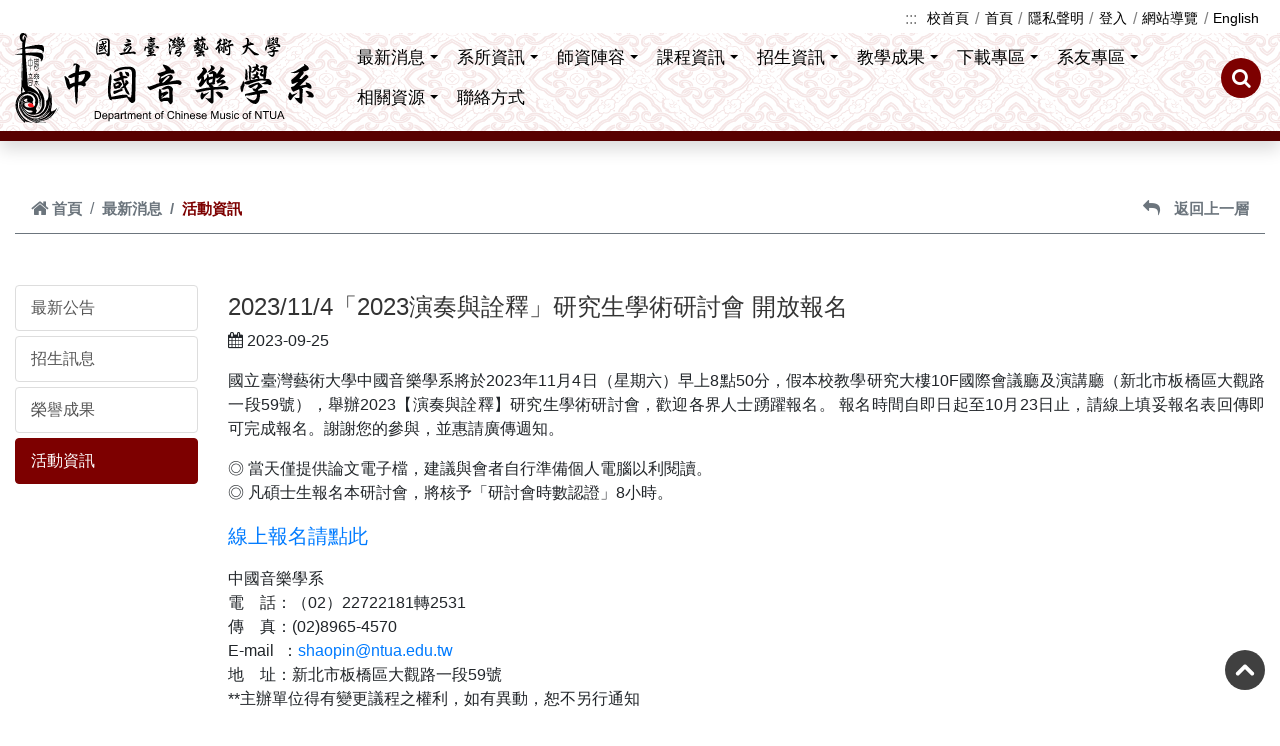

--- FILE ---
content_type: text/html; charset=utf-8
request_url: https://cmusic.ntua.edu.tw/Front/LatestNews/LatestNews5/News.aspx?id=PIYUYeXE6%2Bg=&Sn=233
body_size: 62199
content:


<!DOCTYPE html>

<html xmlns="http://www.w3.org/1999/xhtml" xml:lang="en" lang="zh">
<head><meta http-equiv="Content-Type" content="text/html; charset=utf-8" /><meta http-equiv="X-UA-Compatible" content="IE=edge" /><meta name="viewport" content="width=device-width, initial-scale=1" /><meta name="description" content="透過中西並重、古今兼備之專業課程學習，培育中國音樂表演、創作、學術理論及多元運用四項人才。
Chinese Music of NTUA" /><meta name="author" /><link href="/Content/bootstrap-4.6.0/bootstrap-4.3.1/bootstrap.min.css" rel="stylesheet" /><link href="/Content/Front.css" rel="stylesheet" /><link href="/Content/style_photo_list.css" rel="stylesheet" /><link href="/Content/visitor/visitor.css" rel="stylesheet" /><link href="/Content/font-awesome-Awesome-4.7.0/font-awesome.min.css" rel="stylesheet" /><link rel="icon" type="image/x-icon" href="/favicon.ico" />


    <!-- ==================== head 區 以下開始 ======================== -->
    <meta http-equiv="Content-Type" content="text/html; charset=UTF-8" /><meta charset="UTF-8" /><meta http-equiv="X-UA-Compatible" content="IE=edge" /><meta name="viewport" content="width=device-width, initial-scale=1.0, maximum-scale=1.0, minimum-scale=1.0, user-scalable=no" /><meta name="description" /><meta name="author" />

    <!-- //====== 標準需求(內頁/後台/登入...相關) START ======// -->

    <!-- Bootstrap -->
    <script src="/Content/jquery/jquery-3.6.0.min.js"></script>
    <script src="/Content/jquery/bootstrap.js"></script>
    <script src="/Content/bootstrap-4.6.0/popper/popper-1.14.6.min.js"></script>
    <script type="text/javascript" src="/Content/bootstrap-4.6.0/js/bootstrap.min.js"></script>
    <link rel="stylesheet" type="text/css" href="/Content/bootstrap-4.6.0/css/bootstrap.min.css" />

    <!-- Front desk for Front.css -->
    <link rel="stylesheet" type="text/css" href="/Content/Front.css" /><link rel="stylesheet" type="text/css" href="/Content/Front-index-content.css" /><link rel="stylesheet" type="text/css" href="/Content/Front-subpage-content.css" />

    <!-- SmartMenus core CSS (required) -->
    <!-- // 標準樣 // -->
    <!--<link rel="stylesheet" type="text/css" href="/Content/menu/custom-menu.css" />-->
    <!-- // 制定樣1 // -->
    <link rel="stylesheet" type="text/css" href="/Content/menu/custom-menu-style1.css" />
    <!-- sticky -->
    <!--<link rel="stylesheet" type="text/css" href="/Content/sticky/sticky.css" />  -->
    <!-- animate -->
    <link rel="stylesheet" type="text/css" href="/Content/animate/animate.css" />

    <!-- Accesskey -->
    <link rel="stylesheet" type="text/css" href="/Content/accesskey/custom_sr-only.css" /><link rel="stylesheet" type="text/css" href="/Content/accesskey/custom_accesskey.css" />

    <!-- Login -->
    <link rel="stylesheet" type="text/css" href="/Content/login/login.css" />

    <!-- Visitor -->
    <link rel="stylesheet" type="text/css" href="/Content/visitor/visitor.css" />

    <!-- Gallery LightBox -->
    <link type="text/css" rel="stylesheet" href="/Content/ekko-lightbox/ekko-lightbox.css" />
    <script src="/Content/ekko-lightbox/ekko-lightbox.js"></script>

    <!--// venobox ( 點擊圖片放大 ) style -->
    <link rel="stylesheet" href="/Content/venobox-master/dist/venobox.min.css" />

    <!-- Print -->
    <link rel="stylesheet" type="text/css" href="/Content/print/print.css" />

    <!-- Sitemap -->
    <link rel="stylesheet" type="text/css" href="/Content/Sitemap/Sitemap.css" /><link rel="icon" type="image/x-icon" href="/favicon.ico" /><title>
	國立臺灣藝術大學 中國音樂學系 活動資訊
</title>

    <!-- //====== 標準需求(內頁/後台/登入...相關) END ======// -->

    <!-- //====== JESS需求(前台..相關) START ======// -->
    <link rel="stylesheet" type="text/css" href="/css/style_page_info.css" /><link rel="stylesheet" type="text/css" href="/css/style_class_kit.css" /><link rel="stylesheet" type="text/css" href="/css/style_background_color.css" />

    <!-- Font-awesome-Awesome -->
    <link rel="stylesheet" type="text/css" href="/css/font-awesome-4.7.0/font-awesome-4.7.0.min.css" />

    <!--新相簿輪播 CSS START -->
    <link rel="stylesheet" type="text/css" href="/Content/owlcarousel_2/custom_owlcarousel_style.css" /><link rel="stylesheet" type="text/css" href="/Content/owlcarousel_2/owl.carousel_v2.3.4.min.css" />
    <script src="/Content/owlcarousel_2/owl.carousel_v2.3.4.js"></script>
    <!--新相簿輪播 CSS END -->

    <!--// Services-count stylesheet -->
    <link rel="stylesheet" type="text/css" href="/Content/count/style_count.css" /><link rel="stylesheet" type="text/css" href="/Content/count/style_count_02.css" />

    <!--// Imagelink stylesheet -->
    <link rel="stylesheet" type="text/css" href="/Content/image-link/style_imagelink.css" />

    <!--// Table RWD stylesheet -->
    <link rel="stylesheet" href="/Content/ContentConentA_table_rwd.css" />

    <!--// 浮動收合式側邊選單 Slide-bar stylesheet -->
    <link rel="stylesheet" href="/Content/slide-bar/slide-bar.css" />

    <!-- //====== JESS需求(前台..相關) END ======// -->
    <!-- ==================== head 區 以上為止 ======================== -->


    <script type="text/javascript">
        $(function () {
            var LogoutTimer = 600;
            setTimeout("AutoLogout()", LogoutTimer * 1000 * 60);

        });

        $(document).on('click', '[data-toggle="lightbox"]', function (event) {
            event.preventDefault();
            $(this).ekkoLightbox();
        });
    </script>
<meta name="keywords" content="臺藝大國樂系,中國音樂系,國樂系,ChineseMusic,NTUA,Chinese Music,張儷瓊" /></head>

<body>

    <!--// 瀏覽器不支援 JavaScript START //-->
    <noscript>
        <div style="color: red;">您的瀏覽器不支援 JavaScript喔，請開啟 Javascript 功能。</div>
    </noscript>
    <!--// 瀏覽器不支援 JavaScript END //-->

    <!--// 跳到主要內容 START //-->
    <a href="#content" id="gotocenter" title="跳到主要內容" tabindex="1" class="sr-only sr-only-focusable">跳到主要內容</a>
    <!--// 跳到主要內容 END //-->



    <!-- 系統<form>到</form> 留著，底下<div class="container">到</div>隱藏 -->

    <!-- ==================== 由此貼上製作的 header區+Footer區 以下 ==================== -->


    <div id="site-header" class="main-header fixed-top shadow">
        <!--  fixed-top -->

        <section class="header_section">

            <header class="header_Box">

                <div class="navsBox bg-white">
                    <div class="container-custom">
                        <ul class="nav custom_nav justify-content-xl-end justify-content-center pt-1 pb-0">
                            <li>
                                <ul class="nav custom_nav py-0 justify-content-center">
                                    <a accesskey="U" href="#U" class="accesskey_header U" title="上方主選單連結區(U)" tabindex="1">:::</a>

                                    
                                    <li class="nav-item">
                                        <a class="nav-link" href="https://www.ntua.edu.tw/" tabindex="1" rel="noopener noreferrer" target="_blank" title="校首頁">校首頁</a>
                                    </li>
                                    <li class="nav-item">
                                        <a class="nav-link" href="/Main.aspx" tabindex="1" target="_self" title="首頁">首頁</a>
                                    </li>
                                    <li class="nav-item">
                                        <a class="nav-link" href="https://www.ntua.edu.tw/dwon/%E9%9A%B1%E7%A7%81%E6%AC%8A%E6%94%BF%E7%AD%96%E5%AE%A3%E5%91%8A.pdf" tabindex="1" rel="noopener noreferrer" target="_blank" title="隱私聲明">隱私聲明</a>
                                    </li>
                                    
                                    <li class="nav-item"><a class="nav-link" href="/CheckLogin.aspx?login=in" title="登入" tabindex="1">登入</a></li>

                                    
                                    <li class="nav-item">
                                        <a class="nav-link" href="/Sitemap.aspx" tabindex="1" target="_self" title="網站導覽">網站導覽</a>
                                    </li>
                                    <li class="nav-item">
                                        <a class="nav-link" href="/Main.aspx?lang=en" tabindex="1" target="_self" title="English">English</a>
                                    </li>
                                    

                                    
                                </ul>
                            </li>
                        </ul>
                    </div>
                </div>

            </header>

        </section>

        <section class="menu_section">

            <div class="customMENU_Box">

                <div class="menuBox">

                    <!-- menu + mb_search -->
                    <div class="">
                        <div class="container-custom">

                            <div class="navbar navbar-expand-lg navbar-dark pt-0 pl-0 pr-0 pb-2">

                                <!-- logo -->
                                <h1 class="logo">
                                    <a class="navbar-brand mb-logo py-0" href="/Main.aspx" title="首頁" tabindex="1">
                                        <img src="/images/logo/logo_435x130.svg" alt="首頁logo" /></a>
                                </h1>
                                <!-- logo -->

                                <!-- button mobile 搜尋+購物車 -->
                                <div class="mobile-box ml-auto">
                                    <div class="icons">

                                        <div class="search_icon_box mr-1">
                                            <div class="fa fa-search" id="search-btn-mobile"></div>
                                        </div>

                                        <!-- // 購物車 ICON 圖型取消 -->
                                        <!--
                                            <div class="shop_icon_box mr-1">
                                                <div class="fa fa-shopping-cart" id="cart-btn"></div>
                                                <span class="count">2</span>
                                            </div>
                                            -->
                                        <!--<div class="fas fa-bars" id="menu-btn"></div>-->
                                    </div>
                                </div>
                                <!-- button mobile 搜尋+購物車 -->

                                <!-- toggler button 漢堡 -->
                                <button class="navbar-toggler navbar-toggler-right collapsed" type="button" data-toggle="collapse" data-target="#navbarSupportedContent" aria-controls="navbarSupportedContent" aria-expanded="false" aria-label="Toggle navigation">
                                    <span class="close"></span>
                                    <span class="navbar-toggler-icon"></span>
                                </button>
                                <!-- toggler button 漢堡 -->

                                <div class="collapse navbar-collapse" id="navbarSupportedContent">
                                    <div class="d-flex flex-column flex-lg-row align-items-center ml-auto mr-4">

                                        <nav id="main-nav" class="w-100">
                                            <ul id="main-menu" class="sm sm-clean w-100">
                                                <li><div class="h2menu"><a href="/Front/LatestNews/LatestNews1/News.aspx?id=nczTcFIYBNg=" tabindex="1">最新消息</a></div><ul><li><a href="/FrontPointOfEntry.aspx?Sn=2" tabindex="1">最新公告</a></li><li><a href="/FrontPointOfEntry.aspx?Sn=3" tabindex="1">招生訊息</a></li><li><a href="/FrontPointOfEntry.aspx?Sn=5" tabindex="1">榮譽成果</a></li><li><a href="/FrontPointOfEntry.aspx?Sn=72" tabindex="1">活動資訊</a></li></ul></li><li><div class="h2menu"><a href="/Front/Department/Department1/Department1-1/Page.aspx?id=uiHdRYIUPjE=" tabindex="1">系所資訊</a></div><ul><li><a href="/Front/Department/Department1/Department1-1/Page.aspx?id=uiHdRYIUPjE=" tabindex="1">系所簡介</a><ul><li><a href="/FrontPointOfEntry.aspx?Sn=8" tabindex="1">系所沿革與學制發展</a><li><a href="/FrontPointOfEntry.aspx?Sn=73" tabindex="1">歷屆主任</a><li><a href="/FrontPointOfEntry.aspx?Sn=10" tabindex="1">教育目標</a><li><a href="/FrontPointOfEntry.aspx?Sn=11" tabindex="1">能力指標</a><li><a href="/FrontPointOfEntry.aspx?Sn=12" tabindex="1">組織規則</a></ul></li><li><a href="/Front/Department/Department2/Department2-1/Page.aspx?id=cwxI0YES70o=" tabindex="1">設備概況</a><ul><li><a href="/FrontPointOfEntry.aspx?Sn=14" tabindex="1">中國音樂學系系館</a><li><a href="/FrontPointOfEntry.aspx?Sn=15" tabindex="1">孫毓芹古琴紀念室</a><li><a href="/FrontPointOfEntry.aspx?Sn=16" tabindex="1">樂器展覽室</a><li><a href="/FrontPointOfEntry.aspx?Sn=17" tabindex="1">設備規範</a><li><a href="/FrontPointOfEntry.aspx?Sn=18" tabindex="1">福舟表演廳</a></ul></li></ul></li><li><div class="h2menu"><a href="/Front/Faculty/Faculty1-1/Members.aspx?id=pObQbACxrj4=" tabindex="1">師資陣容</a></div><ul><li><a href="/FrontPointOfEntry.aspx?Sn=21" tabindex="1">系主任</a></li><li><a href="/FrontPointOfEntry.aspx?Sn=22" tabindex="1">專任教師</a></li><li><a href="/FrontPointOfEntry.aspx?Sn=23" tabindex="1">兼任教師</a><ul><li><a href="/FrontPointOfEntry.aspx?Sn=71" tabindex="1">理論組</a><li><a href="/FrontPointOfEntry.aspx?Sn=65" tabindex="1">管樂組</a><li><a href="/FrontPointOfEntry.aspx?Sn=66" tabindex="1">彈弦組</a><li><a href="/FrontPointOfEntry.aspx?Sn=67" tabindex="1">撥弦組</a><li><a href="/FrontPointOfEntry.aspx?Sn=68" tabindex="1">擦弦組</a><li><a href="/FrontPointOfEntry.aspx?Sn=69" tabindex="1">擊樂組</a><li><a href="/FrontPointOfEntry.aspx?Sn=64" tabindex="1">聲樂組</a><li><a href="/FrontPointOfEntry.aspx?Sn=70" tabindex="1">鋼琴組</a></ul></li><li><a href="/FrontPointOfEntry.aspx?Sn=24" tabindex="1">行政人員</a></li></ul></li><li><div class="h2menu"><a href="/Front/Course/Course1/Course1-1/Page.aspx?id=S9EKPDmVPKo=" tabindex="1">課程資訊</a></div><ul><li><a href="/Front/Course/Course1/Course1-1/Page.aspx?id=S9EKPDmVPKo=" tabindex="1">學士班</a><ul><li><a href="/FrontPointOfEntry.aspx?Sn=27" tabindex="1">修業資訊</a><li><a href="/FrontPointOfEntry.aspx?Sn=28" tabindex="1">課程架構</a><li><a href="/FrontPointOfEntry.aspx?Sn=29" tabindex="1">課程地圖</a></ul></li><li><a href="/Front/Course/Course2/Course2-1/Page.aspx?id=Tcnx67x3qlU=" tabindex="1">碩士班</a><ul><li><a href="/FrontPointOfEntry.aspx?Sn=31" tabindex="1">修業資訊</a><li><a href="/FrontPointOfEntry.aspx?Sn=32" tabindex="1">課程地圖</a></ul></li><li><a href="/FrontPointOfEntry.aspx?Sn=33" tabindex="1">職涯進路圖</a></li><li><a href="/FrontPointOfEntry.aspx?Sn=34" tabindex="1">學期課表、行事曆</a></li></ul></li><li><div class="h2menu"><a href="/Front/Admissions/Admissions1/Page.aspx?id=ZnGfmqLESng=" tabindex="1">招生資訊</a></div><ul><li><a href="/FrontPointOfEntry.aspx?Sn=36" tabindex="1">日間學士班</a></li><li><a href="/FrontPointOfEntry.aspx?Sn=37" tabindex="1">進修學士班</a></li><li><a href="/FrontPointOfEntry.aspx?Sn=38" tabindex="1">碩士班</a></li><li><a href="/FrontPointOfEntry.aspx?Sn=39" tabindex="1">碩士在職專班</a></li><li><a href="/FrontPointOfEntry.aspx?Sn=40" tabindex="1">外國學生/僑生/陸生</a></li><li><a href="/FrontPointOfEntry.aspx?Sn=41" tabindex="1">輔系/教育學程</a></li></ul></li><li><div class="h2menu"><a href="/Front/Achievement/Achievement1/Gallery.aspx?id=LLYFvd%2FS9uM=" tabindex="1">教學成果</a></div><ul><li><a href="/FrontPointOfEntry.aspx?Sn=43" tabindex="1">活動集錦</a></li><li><a href="/FrontPointOfEntry.aspx?Sn=44" tabindex="1">活動影音</a></li></ul></li><li><div class="h2menu"><a href="/Front/Downloads/Downloads1/Archive.aspx?id=2aPWY371upc=" tabindex="1">下載專區</a></div><ul><li><a href="/FrontPointOfEntry.aspx?Sn=46" tabindex="1">學務相關下載</a></li><li><a href="/FrontPointOfEntry.aspx?Sn=47" tabindex="1">教務相關下載</a></li><li><a href="/FrontPointOfEntry.aspx?Sn=48" tabindex="1">總務相關下載</a></li><li><a href="/FrontPointOfEntry.aspx?Sn=49" tabindex="1">研究生專區</a></li></ul></li><li><div class="h2menu"><a href="/Front/FriendsZone/FriendsZone1/Page.aspx?id=EacROdjn3b8=" tabindex="1">系友專區</a></div><ul><li><a href="/FrontPointOfEntry.aspx?Sn=51" tabindex="1">一粒沙子（捐款專區）</a></li><li><a href="/FrontPointOfEntry.aspx?Sn=52" tabindex="1">歷屆傑出校友</a></li><li><a href=" https://www.facebook.com/NTUAAA" rel="noopener noreferrer" target="_blank" tabindex="1">臺灣藝術大學中國音樂學系系友會FB</a></li></ul></li><li><div class="h2menu"><a href="/Front/Resources/Resources1/Page.aspx?id=%2BuRB2htDw2A=" tabindex="1">相關資源</a></div><ul><li><a href="/FrontPointOfEntry.aspx?Sn=55" tabindex="1">獎學金專區</a></li><li><a href="/FrontPointOfEntry.aspx?Sn=56" tabindex="1">歷年委託作品</a></li><li><a href="https://elearning.ntua.edu.tw/mooc/index.php" rel="noopener noreferrer" target="_blank" tabindex="1">網路學園</a></li><li><a href="/FrontPointOfEntry.aspx?Sn=58" tabindex="1">相關連結</a></li><li><a href="https://lib.ntua.edu.tw/wSite/mp" rel="noopener noreferrer" target="_blank" tabindex="1">圖書資源</a></li></ul></li><li><div class="h2menu"><a href="/FrontPointOfEntry.aspx?Sn=60" tabindex="1">聯絡方式</a></div></li>
                                                
                                            </ul>
                                        </nav>

                                    </div>
                                </div>

                                <!-- button PC 搜尋+購物車 -->
                                <div class="pc-box">
                                    <div class="icons">

                                        <div class="search_icon_box mr-1">
                                            <div class="fa fa-search" id="search-btn"></div>
                                        </div>

                                        <!-- // 購物車 ICON 圖型取消 -->
                                        <!--
                                            <div class="shop_icon_box mr-1">
                                                <div class="fa fa-shopping-cart" id="cart-btn"></div>
                                                <span class="count">2</span>
                                            </div>
                                            -->
                                        <!--<div class="fas fa-bars" id="menu-btn"></div>-->
                                    </div>
                                </div>
                                <!-- button PC 搜尋+購物車 -->

                            </div>

                        </div>
                    </div>
                    <!-- menu + mb_search -->
                </div>

            </div>

            <!-- SEARCH ICON 搜尋輸入框區 -->
            <div id="search-down" class="search-form-down">
                <input type="search" id="search-box" placeholder="search here..." onkeydown="SetSearch(event, 'lbl_search'); "/>
                <label for="search-box" class="fa fa-search" id="lbl_search"></label>
            </div>
            <!-- SEARCH ICON 搜尋輸入框區 -->

            <!-- CART ICON 購物車清單列表區 -->
            <!-- CART ICON 購物車清單列表區 -->
            <!-- // 取消 -->
            <!--
                <div class="cart-items-container">                    
                </div>
                -->
            <!-- CART ICON 購物車清單列表區 -->

        </section>

    </div>

    <script type="text/javascript">
        $("body").click(function (e) {
            var search_div = $("#search-down");
            var search_btn = $("#search-btn");
            var search_btn_mobile = $("#search-btn-mobile");
            // 判斷點擊的地方不是DIV或按鈕
            if (!search_div.is(e.target) && !search_div.has(e.target).length &&
                !search_btn.is(e.target) && !search_btn.has(e.target).length &&
                !search_btn_mobile.is(e.target) && !search_btn_mobile.has(e.target).length) {
                search_btn.removeClass('active');
                search_btn_mobile.removeClass('active');
                search_div.removeClass('active');
            }
            // Sticky Header
            var sticky_search_div = $("#sticky-search-down");
            var sticky_search_btn = $("#sticky-search-btn");
            // 判斷點擊的地方不是DIV或按鈕
            if (!sticky_search_div.is(e.target) && !sticky_search_div.has(e.target).length &&
                !sticky_search_btn.is(e.target) && !sticky_search_btn.has(e.target).length) {
                sticky_search_btn.removeClass('active');
                sticky_search_div.removeClass('active');
            }
        });

        $('#search-btn').on('click', function () {
            var x = document.getElementById('search-btn');
            var target = document.getElementById('search-down');
            if (x.className.indexOf("active") == -1) {
                x.className += " active";
                target.className += " active";
            } else {
                x.className = x.className.replace(" active", "");
                target.className = target.className.replace(" active", "");
            }
        });

        $('#search-btn-mobile').on('click', function () {
            var x = document.getElementById('search-btn');
            var target = document.getElementById('search-down');
            if (x.className.indexOf("active") == -1) {
                x.className += " active";
                target.className += " active";
            } else {
                x.className = x.className.replace(" active", "");
                target.className = target.className.replace(" active", "");
            }
        });

        $('#lbl_search').click(function () {
            if ($('#search-box').val() != "") {
                window.open("https://www.google.com.tw/search?hl=zh-TW&as_sitesearch=https%3A%2F%2Fcmusic.ntua.edu.tw%2F&q=" + $('#search-box').val());
            }
            return false;
        });

        function SetSearch(event, id) {
            if (event.keyCode == 108 || event.keyCode == 13) {
                $("#" + id).click();
            }
        }
			// Sticky Header
            //$('#sticky-search-btn').on('click', function () {
            //    var x = document.getElementById('sticky-search-btn');
            //    var target = document.getElementById('sticky-search-down');
            //    if (x.className.indexOf("active") == -1) {
            //        x.className += " active";
            //        target.className += " active";
            //    } else {
            //        x.className = x.className.replace(" active", "");
            //        target.className = target.className.replace(" active", "");
            //    }
            //});
    </script>

    <!--// Nav-fixed-JS-->
    <script type="text/javascript">
        $(window).on("scroll", function () {
            var scroll = $(window).scrollTop();

            if (scroll >= 180) {
                //$(".main-header").addClass("fixed-top");
                //$(".main-header").addClass("animate__animated animate__slideInDown");
                $(".main-header").addClass("shadow");
                //$("#sticky-navbar").addClass("d-block");
            } else {
                //$(".main-header").removeClass("fixed-top");
                //$(".main-header").removeClass("animate__animated animate__slideInDown");
                $(".main-header").removeClass("shadow");
                //$("#sticky-navbar").removeClass("d-block");
            }
        });
    </script>
    <!--// Nav-fixed-JS-->

    <!-- ===================================================== -->
    <!-- // 五層下拉式選單 id="main-menu" class="sm sm-clean" // -->
    <!-- ===================================================== -->
    <!-- SmartMenus jQuery plugin -->
    <script type="text/javascript" src="/Content/menu/jquery.smartmenus.js"></script>

    <!-- SmartMenus jQuery Keyboard Addon -->
    <script type="text/javascript" src="/Content/menu/jquery.smartmenus.keyboard.js"></script>

    <!-- SmartMenus jQuery init -->
    <script type="text/javascript">
        $(function () {
            $('.sm').smartmenus({
                mainMenuSubOffsetX: -1,
                mainMenuSubOffsetY: 4,
                subMenusSubOffsetX: 6,
                subMenusSubOffsetY: -6
            });
            $('.sm').smartmenus('keyboardSetHotkey', 123, 'shiftKey');

            //$('#main-menu').smartmenus({
            //mainMenuSubOffsetX: -1,
            //mainMenuSubOffsetY: 4,
            //subMenusSubOffsetX: 6,
            //subMenusSubOffsetY: -6
            //});
            //$('#main-menu').smartmenus('keyboardSetHotkey', 123, 'shiftKey');	
        });
    </script>
    <!-- ===================================================== -->
    <!-- // 五層下拉式選單 id="main-menu" class="sm sm-clean" // -->
    <!-- ===================================================== -->

    <form name="form1" method="post" action="./News.aspx?id=PIYUYeXE6%2bg%3d&amp;Sn=233" id="form1">
<div>
<input type="hidden" name="__VIEWSTATE" id="__VIEWSTATE" value="I5MGLSCA4iCuuQeDJekMa7XTIXwRwdxKIrmpbVJKIbOonRKCE08gJftjTUOLw0smfJc6xV2/5TUUnkvOIXxFPnID3PnaAWCJsHSlrmk0YvSfZz6zcTAtiHw8z6rE5hf7spQuQzzApaj2UQh8pwxm47QVvQCZJhlFe+5RN5msVY4+ebfGzMfp7sfZg0I/UHjdlCn6cVEM+DnUeaAjjdujwb4w95bs1TIpF3nPgsbEh0gwT7oz35KBHBbBNHv0RkqTm/XU+hyep8moUEJz5sT9vJksjopf3b01zraSodYmmXDFLd3Ve85dAB+PgrCOF/ie0qfQlERRPiiyyd8/4sjqOwaDCey5IGLGt+GxWptoksY8bikYNre0aGJ2rEFKX7kihZY8nFCg15+ap4QJ3C826msBMnYfa55EG1oT3NJCv+nEkgkmQdFIwc7orwFZkm2YJnfHVALyrus1cYMCaZJ7qbK+rIqCSpHQzeWkM64F5R2rAiCM9wce4WRTNG31EgwF3hdIVYDw4R+WZG/V2DFhDO7A18MXdEG9CYr+oE+laNSC8wH+jeVVY2QaA9Yp36HdvlW3xC4w/Cu/HHMqLmFbZ6y4aV3zUdL4dTyvNihXxQru0GMIUg8ncgaqE18Ee/v3KG34+35C1SBxVIw4St/nY+BSz9YXkNdlyCHvhbfcSNlz9i3Tgeq1wJoY1z7yrdWuVDTyv6RpkmLszrK1x05+B8LxVzEW5Y1bwr5ZUsWG7jvxpXJ0LNfntbi/5TbrLg+2LkZocVplc9pECUgaHa7xpKgkpiymJI/5Wyz5irt+qvhG0DWbaGFPEUAWDSfDpAU1b4eeOq2Rq/r9t0TIcfISBr3kBqs/Vyleq1chYUlcm/y2WViWctE1DKGfnVhgk0xitIWbjszVzJqhYG1B4X2iCZETkj2P5Y7GoPKmTNIcWghiWioaWXhmo7xCCdxuBPqdADpNYDlgnztTgQruHNMpOryzBrRGQXqgSnuTHCfDqoRS76/kjG2n+42fC/L6zGsH7WYVZ/K2OzF71LDXcbPlo+rfuU5iirKOtaZ0ZNip77wez2Z1ZoCkHRvgU/zhezc0fbMtcVw7SGDlsyCv2vKLVicfkpEAovRMng7mydLdiPN+neGo8uAAOfnA1TLfTFuXrn5V/2zs9Rk3VKCiN8nNQzKp/3zLPqDa3wTUfF3gnozYBSDfgzRbNIL+m7+zFKg7fBMCc8u3LC2vBZyiidRqN0JRN4ziOAj4MLTz80lONcMTWi8t4NfY1QbyE/BuMUWS+8LeTACRP2hm02geQrgobCvMDXNm1uPo4IHB8Es4ntzaMLJNjem7cIZ6EIkRrojgcA+ZJnjl3bE+rGoA2B6jd/aQFmSyHLASbUjeHj/[base64]/Y+9tzc0sI1x4n+80stNwnVVd6GtOb7KeCy3pf+DI396jf8bhAhRYw0qvtuIe5mqzg+vF+yfBkwbL+nADHhYsAC9l697VwDJgi6P/g2qDJnKVTvdU+0qBAY/[base64]/xreFsZ0S9DRwaSGYpbn+nSEocA3Fm6tYTF2cz4QmI44OwZUEwJ7zI/RWNBL0A1fdfu/j/CByF1vS6aJrzjx/Lz58q/XcAAtw5kB3uCGROg4pXNBkZipZ5I+kFrTEbM4VoFdvS8nPAZKXFtQyZ+PNJR56h10JKgsJbmnz0GV2ijOsCtReRg4mf6/QFO5a1yA/WUDS4hLS/VZSY089W9cMWPVOfOnFuez+IC4YRJ+bYPxDRoUmvSuQUoEcdyJRfqcpoNblY3OzifyrQAtHnDqnxpXdZL8CSVvNJ/7/E6MpmRfpfVJp0GNqsF3EAg54ctZgyEbqKMpkqmi3RF9ZY7pcg21FdIinKDJw/S8zdzsdvmzOSKg/Zo1oEKACTkXXICjl3X8hv/gvFF4zjg+SWyAiDAdFDP7+b6tdaxNbGeyXIRHJzjouq5ni/SZgWBtqu6bdOlSvPDEmUHDyDfILB1V9tkbVWjetKCCazF8/HkmNzxDLAJ/AGIw8/GW/UBH6N5nlFhS9BiSwW2DG5LJJv9oBMsM2l/xurQyBAQK7C64wiAq9/[base64]/gRFxYU8Pk+TSNMqwAVnCAAK3UgO0vW+RVpEP+/FWIVjCSHxBX73zhZn7oo7QOIG8H/VMoO9mKtIbeWicc1L/hPDUc6cHFYRbP4WY1zDQDnh+aO/m7/iiwIWJ78hRSuP3O/NLadqYS33ZXmAc+EOJD24lJUqq/FowWgTrJylEVFidS8raL3KMdHtVwWxYdzpMGeG12LABgOHIiVS4ED/WrjSERn1Ap2B80w3doA5a16Og3H11lEUzy15GtCvXoHTGIYRMR0i5zBtWG4Lg8d4IxyoVDCdRpQFEmUBflINT2q6HcpanQLt3hqKL5AvEyyKpar6jEp9MnOnnQZ683dEs9kEYVbZUckAkH8x/xmtJyQ9ikN6q96qHqnRcPnKb20CWexeAZSpGW7j5EY/Pt3AdWBqphFTDPxAen6npsdcJP/N/kKqsqvYLEVIJrOsnvrxTtgpGiYdpG10M0epeAnAiTAFcIQV1f3kvYHgstfV/OzjY20q98Yp6guzioPKB4wgLy1UHSbQK2XFqC9E4F9nOJZd1J5sjh6zhKJQRRBj2xlke09/ZEZGB9LYRmuJLom3MYB+0V0ZU6JUyrWWAu93Qf7mHEND00ainQLD+HmQYyEt1ZouLfoZxhp+ODs0VeozleH3oBwtUdB5xiHtH01oAF0ROjGJTZr9JPCn67qrSOlxQ5Q7VF8hpmcXGCCYHiQD5wzcz7Fc32dvEDWijwlpXHbLx9/MEmr+UaOnQmUIDXI9Ag7zWDR6S4P2rN/GBJVGweCCD4RMG+i+vN9bKhMZtM2LBwBfBGa7PyCgY84xO8U2tuicSAAlhBA4tDfEScJTDrnAWuvD0tSwbB+qCjRkIjXoynKdkVQaWOuPuctWr8IxK2E/kiVZU2weMXDojPKAvjBpB+v+lw/OBxFxUk3PUtvAinV2qmfgKUdSpiYYu8yj1Qet+fEBIhMhPwTro5OUONO7pp0GWXHrvf7i/+4dSYTnFSOatYnONG0eJSLe9RCMP5mgn0eakDLflXorq92EjWuSlUbTfllJpl6Y8uZWg5ICFGRB8huVcptjBpbdZDQW2dXCTnQI5Ges+ieS7RgM3WKcu6S10USL4CJZ3+vLq7Shn2P7rlPjbQDHc/omRTJUUgbqoNBx9X/YR8j70D/kdNupsgQPDwKTwE/SVMFX6LRKW0s//[base64]/zUMbv/DC6X2VgpsjQj3VOOWxzFSFGUUQaUTIpaFSDMtFpNrjIcusM2A/wgERteDJ/Onz07z9ws5lPEXR+F7t8PR5AlaV7xB2HKqKf8YZjUkt52iDgbaWETemnJuKFZEQrypfcWZm2zK6qAoqDkm1tnUNE/RstnP0q8OQ9B7ezk92hJu7RCNNW/LQLvNFLNwZM1jn3vQdkwQwarz3tEVpqRqQtkyRksgvSHYNToa3xVudeclMB0lnKY25ojYRAPRxOc40KlY5kmOLRavty2GeZdqPFntLVTEPaUp/K6kf8zrFCIa7esk27tkpwyMw1/uJ95OAtU8TEhSf2CgD6oE4O3HTH5HVcdbkYeYAbn5hht3xZS8XOAWM0gId+fmZQwZHsOQfvPfIm/5aqIVKby3y9dTek0jmsePda8WBlEGfjj5l+cUgplpmiQm7m7XKMGF8O7EJ/mljmqXC3USyFb1JkGGIjhvqGaz8nb4SO+wcsael9xJQxpb/7EgO+/K5lqYeBMjLF2LnMVuM9nhemre1YxTKtyLSORZ0tsbZe3cRTmw6vwsfU4ljTzO7mTgIRjuVUu8+yvyLC+LebDvHco6WL8VFVYOjvUEeFnjC53nXziI4EwlN+k6bRDEGCc/HTfwiGfBmu5mOngco62m+lSRwYMDvFsIQhSDX8llyw6AuiGaupStWh7iq7DwrQ2Rh4Lkgxn8LLSTGctsyY317Z4WoU9fss4dHLe/KxiT7coi+lMrDyhvx58ZZARLY4duo3tq0E08GgTJSHeKLJlP4j7oX4mez/oMVlNDGbSUgexhKXOx6OrldHJgzUIGLsrhMKoXQ1tzbkHrYeAhaYpw4Ol8+E/xVY6Z4V5/wva/SrNY14dAc5+1zkfdg4XpgwWCENHzwflF5r0i/cjn6GkLi34UVnCCd1JrLYt56mQia/vAzyTbYLpZINc3jmOwD36ACD94Ecy7/aT8cOEsNWsYfgqMmRcCIJ12Kt70VipSjPhhnQN29dxlB9jtJnH6Kvg+bp8w/whXzm7OBEDw7hCNGkxITwHGHL+70pGMjXnW253oEzBbTXioWl/8jmzODv6nj+Fe+qDcUlC6HEvkIXQGizXuBoprdUAtQzOVarEfo/2NshLybOPLo/4hWIDNrXDKLBzWeExdtKUVYMqJmW1MfZoSO5dsLwlTdHm2gbxBGSqDQ3/eOLbhU5xCpBcEtXKJR7a41Yx94jJ0rWNV1DSD+cShtXW4tupRylZpmDJXPRWlQod7pKdMLZELY0T6FH5h59AG0mKW9MNj9HG6g/BmJaUgltzRL9GsaKrGvBlwtZrHknwbgng8i0dRE8BC4EFidG7wP7Jjc73tvTQ3Ec99wsJfbsXlK9tfY0py5KloR6U0oFMj0SP6rHfS7ggvv/hgtCGqfSiTIty08zTFmYdjCNaluZGdWZY8M2aUOCcQ5c63Zaaohnec8bgecOUHQDxhOgHkdlSvHSQKCic5VzU4nQmasl/nA+v55aKOxFEdrDl6XMdzCdY06w4hN44MxeJ8O12qogsKXTKtGPVKJ+LeoTaFtGy0vRGO5xtnT0mEjO3ODh3Ys2qdwe1/0ltXs3apBzo4PMNDpTK9N6YseCxoRGFzzO9qZsx6mJHAX9HlXEu9/hRk8Spasos+FBDZP0SdJzSzBdLkb/+qcxsPwkf2y7XjHfzkAakQI32Nf47d62BOVq6R7zUWedqzkgSsNebQFQbykvlBgeOu+F7X/vS45kuz2mkfE9k4txuT9F/LTXrRlBA4ZZInXC0nBIQi7U7JRqvhwv2atXKq5HRckvsJ2DLX8MeUaO4xvUiJspxa/RGpBLmi7y3nh77suU802dbJXe6o4RHUWiMYcnGNGBdsRdTOvlzubTzi1GKOzzo8z2GDyeQepWICQA1/bJ6i7U1KHtQXWkh86OKejvcVc7JGroyWxWomMpTCAUszGgKJmCzK5Z4LLo/LRkcvpDj5FarHjkTd4H1QWY5KqweG0UiknZ0kmIJ3Kbrp27zsGJnmYkz8kJ3QvFYkTWzFvtDDvJY4ecjpp1wh00QPwZYc7IFXeBmpBhV25kzbSWn6KTF91Kee+QtodE0GX25lK/okrclmJz7Du+5Oab8H6ecl1ZNAmiPk5eWxPIgv6lOgklKIj3QnfztSCQIdhGxNXrPmqOA1O0UxlWf3P3JV/tRG51yd+5CAX7Nj+Eac1BS+gKyPchT/EuV+UI+aLmWeTmIMYhCL4U8NffPdGgQaufKsOHatNZGiQ+pGyY5znKX227iR4XIoX7osiNajqs0JEDXvwx3oAJhjarF3in7ddD/FKPc5WaJ49tVUgOrbSsFuokpaazssx5G3Io0Y//CGtV/0w2DdxSzFINqD+LiqLr5oahPFcXMD2YekoT/dirsweBpVFR2qMD3NpN0KKBW7+D/QbmvRaSuuWnfByWAzom31qgzbb3Bi3jip4+NZUNZ101Q5gx6p9Tfxej075mCW3rj/CAz81FB2NC7S5uw/c9C/IXHMpJDpBUUhc9ZYNmPNQcoHBDrh8ECC0gZWQwDpuAoA8W3UVc75yOX0/OuoQLekILLhyvZqVEW+ScQUF/7uuEG3noDMapInWreXsUau47R32OqNzTrBPrHCMhQAgmgZ4vsPYw0HoIGlE0h92qmlI+Ny7YKQA+L+Mu2pCqeSjLfHCZKcYym/[base64]/vhdi6dgksIaqjCjzaRst4/qoEt+s8lvpF2t5HqTnmK18ju9FOLaD7lnn+Rxy3Deaiv2MlezIBQ3TfebvkYs9BCFIYCY3Lkg3gGHp/MtQnY1ugdKtfHziPI1I+2K7pO8T8wiKYdA+rcXFev2tNL45755fsBcd/2OOrKYMQu2kg8k9IUR5C262PLnwzUx/7RwPaWMyxQ7LhXmh8+fyZOBdQGi4ljoPvN+JGDEtL3O6ERDEEVAmVTixT6ze4Vtdmx9xekSjT0g4JU6BXkl0/6Z3igLZnolncP0L0yjbpqUPdz0arD5V+MQqsENDe5gEiY+Fmo4dAVfNQW7rRpfnCJTbOEEBRdFotWkZqVRe6ETvfDdhqLoT0pPnm00esbM/uTsPRAgWVo+F4BVudDbI7tnIDb4RS0ouKVMXxi7VcW+4GASHQ+wIRYbnun5D7F55FQsci/RgbOpr09qwbNON1xm/9Yj6G9Tnzjl4+TtahgkJV2ZxFbeTCCxUXpd5BrM/0Sawi8LWEoXKVYQ7BeEkOmrFPT93dhXsAWHYcjqtlRlX5cL3KIdhDy4nbC3BpJFCcGKyhN+nsuvatb3orGXNQ5uOkxgp6lJ6Z974fvQRbYoaSr2RQNnT+ZrUOSSde5EDOuVVsyhKQss4viGXvG49X/[base64]/h6mhBD9A6C3TDiiqOkNTK92usjhTO9OzutgrgmZYMnvKoKvzUcR4YT16gUbOWI21PVaFV/KnkfpvJUiexhQm/N07aqcqn+F93Yrhoi5uvvy6GI5/qpsks/MObWp/ifqUue2FJkDPM/i12Y5e9JnZg4HT6kELewjS1gl6eoE/vHiSFZ6bbmh1wM/0XGUAL0oXyXzmTe3lEZtEaSrOy7Cl09gzoluzWYdebwAOg6pup8VAoLxU1Du63o3kpXgdxoXBa7CmdYGLAASNdNAYtbQPHjtE3hwOvpHyoUdgFn4NeyJlATRA4E0+dezrEnATqUGAy3nD+BI0ke8SjqRh7BtlrqPsBPP6oydP8Xju3FGd/ktOfF7HK2j17f4k9UWyQ0ffQVBwGjMgIHcwFhX0vsqVOoFd9vZbYmjcIZUUXGp8wsuC8/b+SVOFr7gowTslwm07khQJYEdutH+eR5xrIQ6A2Ufa2Tcndln/bI+Wi6N1ijskyqokU6L3261a1wuqGxMJcF6UYLDUWkzwIUd8kariRKFvQ/48tLQyDypaZowf+0umeUimt52yclXT9CkRO+PTLXie/LtpQV5G1rgciIClipV19LlXm0JjAvw5EbLNmivoHZ91CT4Z3PebQlulWXLrKzo4FzDQnjuy8aZidsTnqHeVp80LV6a9OXdCZYbzh+v6icTDQl1C5aQetROKADhSWCMIiWpvGXhUpidbydnGVT4WHqHaT87GIlwrt0zW/GYtIXETofHrEisnRcCTM1Vks13ypp3br1VpJMKhaoWC3AdnuyhC4/aIS7Qg5liDhgyuZ5oDJOOR5AYCO/W/xT3ynoxG1DfMpMpGZ+vrZCo8MLm5xjMtD3UrFmejaixSJ8Qaw3wab/KEXzFbetwU9MoSIx0peWaCppAqpT608d3zxftOgUSwncf20yMc4O4XtxtnuneEolf//T68a99Oe+hK+Q62uyvnW1BHcbKdFDBBIRb1Wo8zBqDCPCqRdUaiADy5PdDRSAWuuDTgFdd7yupyiXZObXbLCbsizqETrFBAwwsqwYkpZeusDtlei+sK3f4ygDpDVmcg9NDVsYxQqPJHT1DMbte4C/kk22105629ZDlcSJ/a3unFjbaHWcwsV4HmVjMvto7nnELPGEqDKSEesAvpFoWQ1VjMXy1OyvMMxextss+JI9oQUipeSX9HHzGslZVF6vz7xH2nz8GXo8V+A9K6U8fwDOuF6YbScV+N9OwX0HLtCLq+r2pfcTiKCFc+ePQi4dZcbiaIupgxjfL7z4gWcVDAVM9BfELdL/Llm4sKO8boZJBLivcSPWIcIN9FEc6eE+X5WQz30fj0fI7xgSax4RnB6jD7tq+98HlWhjSDXUfQ4vMb/hUfxERAn2mseRFp6oitPIuWKsbbB/ffJDuf8K97MNbzvBoZQw5JAiJPQmWsNFuuouvDw1WFFBQslMIDfnzvoGEKdR/QU8g430du/zRSAA27ncmMFFtWyQmYMvWlUwkg6mNtTuFT1RpJ5oSZ5qhvHEUuaPGebkBXzRnyI4hY22/IGNonbAyWFTPPhJj7xgKzueI5pj2MN/Ekixx6aQKkIGx/TPSNozIAV7cV6CTO9WGEjZtLS2EO+R4wJDQZnktQe4GmvsRjyde/vUdgtOHBnkILMPqdbkkY5mmtMbZQXqwnIsmQ4TOm1w/NhEZc1uAVqWFBV/z18prTahtu2MpbE2qWJ8scJqURLTUuuHZ0/4mepmjYF1kpPtS6O5Dt0H6YnuwpMrnCdc5XBMOvSwc7jOxHMux274vOlD0ymI00RSf0k4UORXO7BpRVgejig8xB6LbvJfSPQY0qB7X7+D/laNimpanZaBWUXpz5Rd1Sfmc2AAqy7Dk3yOD/lR34Puf+MHBRF6o3bXiLy/pSMYSQLB9+fuG6SREXxdSktP6avgJ2i72T3NwORbFArbfDt1hOZZVHyWkAurWDcnSm/PqqdArO2FS7ntogRqB7iWVJbBwo+lNlSMb/cQgn27GBDNoi8Ib6RgteG78USu4XvUW2yxDfKa6qoZukf7H78eiR4yf1MABRh6J+0EssaG8iWADOsShRaHEbY7obaV18kJQwxtzxDmJ5iPSjx7jjS6xsY7nJr0CQtVDliqRTzJKm18Scfxk3iEKc4aJsF7nvLzQkEjN6dnkRXGWNbn82HkInolHPA1F9hSK/e3bSvIqbU1nf3SgoXs3ib2v2HMKiCD4nay95JmY/0/RdLvPSg5EmpUjcut5eAjhAgsdE+vgNb2CFqEqE6e284p6QSIT2wTawmcd/nKwi4vH4qag6tiAC/aqnU1EbdMb/BlQSHU5nrgV1u4Zl4xfNwUA4nKpi87t8xz1uBrvWnKVts9wFhO48aAfqCGK5WDYPdVN6cOmDUlHsb1rcKhKXFLheU7IaaKIcfI1X4BDhbMmDk8MPFW0gsBsjSJpZ6ijFXWLQds82IuAv1RvyJFX+DHX7kM/fTD+oYGd4B1ZZ4IA9w/Fm4J8wdLLJsfOSarlE0aOqA6fIPf6HSZCGbV+v/KvCtDyYfYo/Nk0Jrc0W3GU0PNDsE+t9yiXudK/hRaAbpCLp3LVAxbX/21Cj5HinJ2YY/YuIxvSanTKFQ9/b7JCJyF81HeiaE1PW9CvF0UO+fVj+5yN6/M9YID19G6WHgjIwSdSzAMYAyZ4bR1rKClgi2UZf+su5VS5uvCze01Kznp9JsOTYwQfygXBgM5aTqNyGAAFz4jgq2xM8xGOeZnkDhYxHKqsDO3RSkFJgofv3djkmhmLR6g9Chdw+wcII/35GUI7MrLm3mLc8TmBF5kFGdBS0BoNhQrV3aoN/OU0qec7jJPvziE1ZMtZv1MS8HSH8t+FE9p9ryHt2WrZs3jLp5IJiiGJgWCbgq2J1tXhTtvO1RWXCnergVUu+jn3hp4WtkCFldhgEbTe37ucRvj7uNLyro5L6a7WEah6amLyymx/pnFcmLSbBH6KXHAudyW8Zu1dVI8A3bv6nqlHpDt8WANi7Tercn7aqIRQWWMZ9h5Ef1h9MD8OD0UbtLxfYV6v7UKsDDUiAlbMcgKfk90B0FZ8VRZ8w1suTLtbzZ4A/290VlDvCRD27CbYvl7M3ULxbhZWf08pMzbqzW1/w1NWuT7VCXO6kWAIbAoDREBdttrjMRRYCUhJ8Canzt8c9GW5+UhTr97FHRZDJsm3VLqMrkYgQAtRTKKEQn+FA/33R2rfegp9NR9ST+ccoBwQfmsnd63MSoGGSfiXDov+LxhqXFGCqKiY3s7cGZT5AEapXswZAHZsOdHjy+8f4sayiCPktYshJrEL6FBJh/OI9ctkxLXaHdfe0MqT1I1qQ9YcuQ5dlMZ84XwDkpSJ7WQ+lyuDOAIicGjvY5BYGWHqsssq2ozU5e1v6pMPbbHbxMkRT7imSOq0J21oqJSpDGQx0e2+9V8ybvAjvTJTq50FiRC3QqKYvrSo82blZ5S8r7jNw6iR39U8y/+S6jYaToZBm643L1fH3zEQ5tZC+dAlEMQhQJLpZRIR5Pm5Np/vRtktoUsz1CA2oWqGbSPZ4vH09XNa+RjCwtETWNhA0DAmOlutTTtM678kbM5neZNJYV7oDdxtspryMnnZxj0dddBnF2BRrrP4YH9r7kiOv2QnzZtkhFdl/BOLCC0LJQiPqh/sKz27Ye1Nu+bn+9NyI5nPhXOAQee8WORfMdyK6/iwiXrnJlneZ7SLbhuS/XAzw9r+Wh3NYjEb1JJ9+Tc43Knho79hkGzsFGXEpdDsgDGE9tab6EyZQcD9BXHuonp33lXRRKY5vV6HctTlUyRGJ/ox2r4yDTe21U6Jq1H7QSJYZNMmgivFHqVQDMC2Z6Q7BmETwcSnVbEW3J6Qyy6BtGRIA+EN0mCEItJPngnft2T/q5jePIkSDwaxM60r+qb3QnBhD/BifyPQsGKcZ7hdPLGT8/kmBJKAq6dQfETDiXfPNeD3/VN5/grUvZV1FFN/nWTtrvM2HOzQA6oKyt8oJ/KAwn+KYNfVG1iTs4H5BCd7+ZKgwo8ItIv8euHBjB6xm7xxva3SibByHNTXNdObYdi9oUNe6an3wpgVAkHZI0eJgtXEX1iAfPtzoo7iZpxn9wsLx0mc0HTvofgjaXSda1skgyIRfyCRa+P2nkgnyoo0t1PgzOTqkgf9fWb+qjQIBsMn5OJw8a523g+weCQjxNubE/16g3rSAvhuEncykOOoCNFWO8+wWAEg0K5wa8TtDfge9EEtTCoSXzoz/l9sNesqVp/VkNur+NGVrXDSVddoi5sD9dMgDIkEUKIY0ExKe17EnR2K9nxl3MRv8ECWc/301BUEeYIzjCJL4pPmKtl6jHMfMA2OUSjd0FRpEKVLnCi396gZJENK6X69M4Zq2jPcWPlkEaadZC5VwbHsbmR+Q0wwqTYORvF3bJ+o2T2JtVKWr6qhwrwVmKTjTypT3m4WqrXlEn9KLZwaoW/fGsxFTkkEj+BCdpSgpLLs2j+7GdtVljYrToxlEFI8YDXCbb4/7UCeHEveujZE5s5OGNV7g4lG5AnCn0Q18fazpNe9QzTMVL0Yy1D9bwj98Q70R1ijDnjfqvPnlbU7VDONA8tzKm4yp0HCs6M7u/Bm1F2OBKbJHdtQMBZFTkhkSUjzep0TMAGy/DW+eqjRk7d9Ug5/QmMFig3DMEYVwT1IMYJuuyI0WIczbPo8MKSLC7yrdBUj6xzcdPmwkipY4u1DCS00x42bTM9ljzvU03E/[base64]/5DBYDcPZtLa/QEP/drQJu7A6alhDhrQxg3JmIvOzHOSnwPGfSYLzEctaMsFaIGV4qj9yXSukPhAavYT4cdWftuIugf+JCYU2I3baBpQ/x6vO1UNOy6ltn0pGX6bj5P043uJ9KCh+9NcjLREKPA+potqZbU0Vb0NNzLN6QfvWMFYm451feuHps7v+P1ctOhvtqXS3u3sKbvnl/fVh3cP0ak0czJC+Vh7uYkv2s06yYYFmitEDTo4de3mesO2d6FdKxGCy/duJy1/VziYX6pJxIPez1Zjyx4eAKcF/XwkYhvRMG0qhQg3hIvBg6hiuBBTe97Z6qP4ssSPS59iy+/G2Zq1L1GZ5/J+blF6GynoYEyXk1oyCAQWGbofY4mOBsPu9aWWoETLWtYLeK2GOOOGnLogMpdHNQ0/urFVSC9UqjnXt1wfQ1qRB+obqgB0T62M40f6IQLnrZj7pmeCIQjqvEPcQATY/02EpyKV19XknlTY3GoG59z0Gk7CKyOD1kKJqZSamb9R049/jC2X4tnNMweLzt1M01t2BvLu0UAFaZ2J6b3CNv4hIOLgT6rkIBqPDgBn5LngWhQeU34SyFWFP5EZG/W1dmqILHPLZ+HiSYbM6L7vWGQDZnDnUbDpkQOAjtlIylv18SMlblUjyBdIaCRK7fgUAccH7smPS3VnGeQ7DQgjWS7v/XuuADo0bocPI882k9GHo9aA4SrcfkVQfjD1GE1dpPoodUbwxvJL/4XgLEPkQZLTbVWEAzFdfjeTvaLihYLHHC8HjRpCUMqrj6s7U5qsR1Rh4w+1w03EXUJ+4hZkIqF2Cm2/o+jGNzRfFXfVjpfLXeN+nbgV4wV4VujVZzmlm2CqGXkL9HcTFpeObjjCRrHZGpAoTtMfNYiV249LRgnfs4zY/8JjucJZugZnRddftouj3qjjctV6pMcmMieegURFhJhNAL/0Zjhswq69eOrn6RS9SsWjjrlfQ7li4jrcp8WGT44aoO+X9+oOWvYI7iawIOmJ0lNiqyvcNuS+4HTSF3XRqNtbFQLFKQk5121ShlhVqs+okwK/8/yHp/VsKZRG55QDRTdRN6hLs+IgG3P3/0GSVnJDl2KnnRRC+ZrKXMSenrYNlnO9nRciq0jehIJV/hgH2L9qhbMsI2CdK1a1JHMGxItmOtnC8WPrDnwfrWZ1ZfWQehBICZdMxl09KeyOSB0p7Skd48+niXiiyCCSvKrv1iBQ1mc3donaiApMXYgbMwp6lBEmDxyvqZBclei6mW3VwtEmYx7m15yR5wwCfPo8/a3PEzXiIADNM0jWbGgS/6b0eGC27v7Dn5OilKORAdszPoRpYKbSu+M5QEF1/18xlq829dWXkuOC7OcT3tc/ZktbCjjqicQcFbQrOz+RdtvBjfvLh0PNNKA714e3rqNfGrRzUq01/0vjn28a3x1A60eFJFX6dTYn5K1aECVzP5lh1dUEpuyQR3JMw4otqQvoUs+ZDXx5cYREvI7ZH7Jo9u59qG7DNwYFCyPLmLZGU/X8x+2rKPh/MFkuErggqh1fQ8rhlTNAagnJwcOdC2R+glAusk4A3I5Vv4wPI0YtzFFNqBKCvGdANMtMb72izb/0pe+fu3SjficwxRGo6LQKzkWlFPLX+P6OZWFXjVaqYku7JkPFvFP4+Mzcs6GxigSLa/rLdJf3iyTXJtm/3VEBmG/c=" />
</div>

<div>

	<input type="hidden" name="__VIEWSTATEGENERATOR" id="__VIEWSTATEGENERATOR" value="051CCBB1" />
	<input type="hidden" name="__VIEWSTATEENCRYPTED" id="__VIEWSTATEENCRYPTED" value="" />
</div>
        


    <section class="Template content area layout_padding-bottom PaddingTOP">
        <div class="container-custom">

            <div class="row">
                <div class="col-sm-12 p-0">
                    <div id="ContentPlaceContent_ContentSubHeader" class="col-md-12">
	
                        <div class="col-12 w-100 p-0">
                            <nav class="custom_breadcrumb" aria-label="breadcrumb">
                                <ol class="breadcrumb">
                                    <li class="breadcrumb-item">
                                        <a id="ContentPlaceContent_link_home" title="首頁" href="/"><i class="fa fa-home"></i>首頁</a>
                                    </li>
                                    <li class="breadcrumb-item"><a href="/Front/LatestNews/LatestNews1/News.aspx?id=nczTcFIYBNg=" title="最新消息" >最新消息</a></li><li class="breadcrumb-item active">活動資訊</li>

                                    <div class="pos-relative d-inline-block ml-auto">
                                        <a href="javascript:void(0)" onclick="history.back(); return false;">
                                            <div class="pos-relative d-inline-block">
                                                <div class="return-box">
                                                    <i class="fa fa-reply" aria-hidden="true" style="font-size: 112.5%; margin-right: 10px;"></i>
                                                    
                                                        返回上一層
                                                    
                                                </div>
                                            </div>
                                        </a>
                                    </div>

                                </ol>
                            </nav>
                        </div>
                    
</div>
                </div>
            </div>

            <div class="row">
                <div class="col-lg-2 col-md-12 col-sm-12 col-12 p-0">

                    <div id="ContentPlaceContent_ContentSubMenu" class="col-sm-12 col-12 page-leftmenu">
	
                        <a accesskey="L" href="#" class="accesskey L" title="左方選單區(L)">:::</a><p class="lead"><h2></h2></p><ul class="list-group"><li><a  href="/FrontPointOfEntry.aspx?Sn=2" class="list-group-item" title="最新公告">最新公告</a></li><li><a  href="/FrontPointOfEntry.aspx?Sn=3" class="list-group-item" title="招生訊息">招生訊息</a></li><li><a  href="/FrontPointOfEntry.aspx?Sn=5" class="list-group-item" title="榮譽成果">榮譽成果</a></li><li><a  class="list-group-item active" href="/FrontPointOfEntry.aspx?Sn=72" class="list-group-item" title="活動資訊">活動資訊</a></li></ul>
                    
</div>

                </div>
                <div class="col-lg-10 col-md-12 col-sm-12 col-12 p-0" id="div_ThirdMenu">

                    <div id="ContentPlaceContent_ContentThirdMenu" class="col-sm-12 col-12 page-righttopmenu">
	
                        <ul class="third-list-group"></ul>
                    
</div>

                    <div id="ContentPlaceContent_ContentConentA" class="col-sm-12 col-12">
	
                        
    <div class="page-header mb-3"><h3>2023/11/4「2023演奏與詮釋」研究生學術研討會 開放報名</h3><i class="fa fa-calendar"></i> 2023-09-25</div><p style="text-align: justify;">國立臺灣藝術大學中國音樂學系將於2023年11月4日（星期六）早上8點50分，假本校教學研究大樓10F國際會議廳及演講廳（新北市板橋區大觀路一段59號），舉辦2023【演奏與詮釋】研究生學術研討會，歡迎各界人士踴躍報名。 報名時間自即日起至10月23日止，請線上填妥報名表回傳即可完成報名。謝謝您的參與，並惠請廣傳週知。</p>

<p style="text-align: justify;">◎ 當天僅提供論文電子檔，建議與會者自行準備個人電腦以利閱讀。<br />
◎ 凡碩士生報名本研討會，將核予「研討會時數認證」8小時。</p>

<p><span style="font-size:20px;"><a href="https://docs.google.com/forms/d/1h9_3mJ81mazdOQ_G5dJoEoHh7frJ6wbZ4m1bgH1TsbQ/edit" target="_blank">線上報名請點此</a></span></p>

<p>中國音樂學系<br />
電 &nbsp; &nbsp;話：（02）22722181轉2531<br />
傳 &nbsp; &nbsp;真：(02)8965-4570<br />
E-mail &nbsp;：<a href="mailto:shaopin@ntua.edu.tw">shaopin@ntua.edu.tw</a><br />
地 &nbsp; &nbsp;址：新北市板橋區大觀路一段59號<br />
**主辦單位得有變更議程之權利，如有異動，恕不另行通知</p>

<p><img alt="" src="/File/Userfiles/0000000106/images/DM-0925FINAL%20(2).jpg" /></p>

<p><img alt="" src="/File/Userfiles/0000000106/images/DM-1013%e8%87%aa%e6%94%b9_%e9%a0%81%e9%9d%a2_2.jpg" style="width: 100%; height: 1px;" /><img alt="" src="/File/Userfiles/0000000106/images/DM-1013%e8%87%aa%e6%94%b9_%e9%a0%81%e9%9d%a2_2(1).jpg" /></p>
<hr><ul class="list-group"><li><a href="https://reurl.cc/yY6NDa" target="_blank" rel ="noopener noreferrer" class="btn btn-default"><i class="fa fa-link"></i> https://reurl.cc/yY6NDa</a></li><li> <a href="/Download.aspx?dir=News&file=29-B1-F7-EA-98-CA-C8-50-83-47-82-64-12-AC-3F-71.jpg&filename=%e8%ad%b0%e7%a8%8b%e8%a1%a8" target="_blank" rel ="noopener noreferrer" class="btn btn-default"><i class="fa fa-paperclip"></i> 議程表</a></li></ul><div class="row"><div class="col-lg-8 col-md-8 col-sm-6 col-4"></div><div class="col-lg-2 col-md-2 col-sm-3 col-4 text-right"></div><div class="col-lg-2 col-md-2 col-sm-3 col-4 text-right"><input type="submit" name="ctl00$ctl00$ContentPlaceContent$ContentPlaceConentA$wuc1$btn_goback" value="回上一頁" onclick="history.back(); return false;" id="ContentPlaceContent_ContentPlaceConentA_wuc1_btn_goback" class="btn btn-primary btn-custom-color" title="回上一頁" /></div></div>

                    
</div>

                    

                </div>
            </div>
            <!-- //container-custom -->
        </div>
    </section>
    <!-- //section class="Template content area -->

    <script>
        $(document).ready(function () {
            var li = $("#ContentPlaceContent_ContentSubMenu ul.list-group li");
            if (li.length == 0) {
                $("#div_ThirdMenu")[0].className = "col-lg-12 col-md-12 col-sm-12 col-12 p-0";
            }
        });
    </script>

    </form>

    <!-- Main Footer -->
    <footer class="footer_section" style="background-image: url(/images/bg/background-footer-image_1920x1920.png);">
        <span id="lbl_footer"><section class="logo_footer_section">
<div class="container-custom"><!--widgets-box-->
<div class="widgets-box py-0">
<div class="row"><!--Footer Column-->
<div class="col-12">
<div class="logo-widget d-flex row"><!-- logo Start: div Heading -->
<div class="div-header col-md-9 col-sm-10 col-12 mx-auto px-0">
<div class="line-outer">
<div class="line">&nbsp;</div>
</div>

<div class="footer-logo col-xl-4 col-lg-4 col-md-5 col-sm-6 col-7 m-auto">
<figure><a href="/Main.aspx" tabindex="6"><img alt="國立臺灣藝術大學_中國音樂學系" src="/images/logo/logo_435x130.svg" title="國立臺灣藝術大學_中國音樂學系" /></a></figure>
</div>
</div>
<!-- logo End: Section Heading --></div>
</div>
</div>
</div>
<!--widgets-box--></div>
</section>

<section class="footer-black">
<div class="container-custom"><!--widgets-box-->
<div class="widgets-box py-0">
<div class="row">
<div class="col-xl-5 col-lg-5 col-md- col-sm-12 col-12">
<div class="row">
<div class="col-12">
<div class="footer-widget info-widget">
<div class="widget-content">
<ul class="list">
	<li>ADDRESS : 220307&nbsp;新北市板橋區大觀路一段59號</li>
	<li>No.59, Sec. 1, Daguan Rd., Banqiao District, New Taipei City 22058, Taiwan( R.O.C. )</li>
</ul>
</div>
</div>
</div>
</div>
</div>

<div class="col-xl-7 col-lg-7 col-md-7 col-sm-12 col-12">
<div class="row">
<div class="col-xl-6 col-lg-6 col-md-6 col-sm-12">
<div class="footer-widget info-widget">
<div class="widget-content">
<ul class="list">
	<li>TEL : ( 886 )-2-2272-2181 Ext. 2531~2533</li>
	<li>FAX : ( 886 )-2-8965-4570</li>
</ul>
</div>
</div>
</div>

<div class="col-xl-6 col-lg-6 col-md-6 col-sm-12">
<div class="footer-widget info-widget">
<div class="social_box"><a href="https://www.facebook.com/people/%E8%87%BA%E8%97%9D%E5%A4%A7-%E4%B8%AD%E5%9C%8B%E9%9F%B3%E6%A8%82%E5%AD%B8%E7%B3%BB/100065439071827/" rel="noopener noreferrer" tabindex="6" target="_blank" title="Facebook[另開視窗]"><img alt="facebook" class="img1" src="/images/footer/small_icon/48x48_square_svg/icon-facebook_48x48.svg" /> <img alt="facebook" class="img2" src="/images/footer/small_icon/48x48_square_svg/icon-facebook_48x48-hover.svg" /> </a> <!-- <a href="#" title="Twitter[另開視窗]" target="_blank" rel="noopener noreferrer">
                                                    <img src="/images/footer/small_icon/48x48_square_svg/icon-twitter_48x48.svg" class="img1" alt="twitter" />
                                                    <img src="/images/footer/small_icon/48x48_square_svg/icon-twitter_48x48-hover.svg" class="img2" alt="twitter" />
                                                </a>
                                                <a href="#" title="Line[另開視窗]" target="_blank"  tabindex="6" rel="noopener noreferrer">
                                                    <img src="/images/footer/small_icon/48x48_square_svg/icon-line_48x48.svg" class="img1" alt="line" />
                                                    <img src="/images/footer/small_icon/48x48_square_svg/icon-line_48x48-hover.svg" class="img2" alt="line" />
                                                </a> --> <a href="#" rel="noopener noreferrer" tabindex="6" target="_blank" title="Instagram[另開視窗]"> <img alt="instagram" class="img1" src="/images/footer/small_icon/48x48_square_svg/icon-instagram_48x48.svg" /> <img alt="instagram" class="img2" src="/images/footer/small_icon/48x48_square_svg/icon-instagram_48x48-hover.svg" /> </a> <a href="https://www.youtube.com/@cmusic2531" rel="noopener noreferrer" tabindex="6" target="_blank" title="Youtube[另開視窗]"> <img alt="youtube" class="img1" src="/images/footer/small_icon/48x48_square_svg/icon-youtube_48x48.svg" /> <img alt="youtube" class="img2" src="/images/footer/small_icon/48x48_square_svg/icon-youtube_48x48-hover.svg" /> </a></div>
</div>
</div>
</div>
</div>
</div>
</div>
<!--widgets-box--></div>
</section>
</span>

        

        <!-- footer section -->
        <section class="container-fluid visitor_section pt-3">
            <div class="container-custom">
                <div class="row">
                    <div class="col-md-4 col-sm-4 col-6 p-0">
                        <div class="info_contact">
                            <div class="dbox">
                                <p>
                                    
                                        瀏覽人數 : 
                                        0000000178
                                </p>
                                
                            </div>
                        </div>
                    </div>

                    <div class="col-md-4 col-sm-4 col-6 p-0">
                        <div class="info_contact">
                            <div class="dbox">
                                <p>
                                    
                                        瀏覽總數 : 
                                        0006737019
                                </p>
                                
                            </div>
                        </div>
                    </div>

                    <div class="col-md-4 col-sm-4 col-6 p-0">
                        <div class="info_contact">
                            <div class="dbox">
                                <p>
                                    
                                        更新日期 : 
                                        2026/01/22
                                </p>
                                
                            </div>
                        </div>
                    </div>

                </div>
            </div>
        </section>
        <!-- footer section -->

        <!-- footer section -->
        <section class="container-fluid copyright_section pt-3 pb-3">
            <div class="container-custom">
                <div class="row">
                    <div class="col-md-12 p-0">
                        <div class="dbox">
                            <p>建議最佳瀏覽 Microsoft Edge / Google Chrome / Mozilla Firefox 或相容 W3C 網頁標準之瀏覽器  ( 螢幕最佳顯示效果為1920*1080 )</p>
                        </div>
                    </div>
                    <div class="col-md-12 p-0">
                        <div class="dbox-tb">
                            <p>本網站著作權屬於 國立臺灣藝術大學_中國音樂學系，請詳見 <a href="#">使用規則</a></p>
                            <p><a href="https://www.it-easygo.com/" title="國際暢行科技有限公司" target="_blank" >Design by it-easygo.</a></p>
                        </div>
                    </div>
                    <!--
                        <div class="col-md-12 p-0">
                            <div class="dbox-tb"><p>Copyright &copy; 2020. Company name All rights reserved.</p></div>
                        </div>
                        -->
                </div>
            </div>
        </section>
        <!-- footer section -->

    </footer>
    <!-- End Main Footer -->


    <!-- Back to top button -->
    <a href="#" title="置頂" id="gotop_btn" tabindex="6" class="show">
        <img src="/images/go-to-top/gototop_40x40.svg" alt="置頂" />
    </a>

    <script type="text/javascript">

        var btn = $('#gotop_btn');
        $(window).scroll(function () {
            if ($(window).scrollTop() > 300) {
                btn.addClass('show');
            } else {
                btn.removeClass('show');
            }
        });

        btn.on('click', function (e) {
            e.preventDefault();
            $('html, body').animate({ scrollTop: 0 }, '800');
        });

    </script>
    <!-- Back to top button -->



    <!-- ===================================================== -->
    <!-- // 點擊圖片放大 venobox //-------------------------------->
    <!-- ===================================================== -->
    <script type="text/javascript" src="/Content/venobox-master/dist/venobox.min.js"></script>

    <script type="text/javascript">
        $(document).ready(function () {
            $('.venobox').venobox(); 		//換class="venobox" 名時，下方selector : '.venobox'也要換
        });

        new VenoBox({
            selector: '.venobox',					// default: 'venobox'
            autoplay: false,           			// default: 'false'
            maxWidth: '1200px',					// default: '100%'
            border: '0px',							// default: '0px'
            titleattr: 'title',					// default: 'title'
            titlePosition: 'top',					// default: 'top' 		//'top' or 'bottom'
            numeration: true,                      // default: 'false'
            infinigall: true,                      // default: 'false'
            share: true,                       		// default: 'false'
            spinner: 'rotating-bounce'				// default: 'bounce'	//'plane'|'chase'|'bounce'|'wave'|'pulse'|'flow'|'swing'|'circle'|'circle-fade'|'grid'|'fold|'wander'
        });
    </script>

    <script type="text/javascript">
        $(document).ready(function () {
            $('.venobox-video').venobox(); 		//換class="venobox" 名時，下方selector : '.venobox'也要換
        });

        new VenoBox({
            selector: '.venobox-video',					// default: 'venobox'
            maxWidth: '1200px',					// default: '100%'
            titleattr: 'title',					// default: 'title'
            titlePosition: 'top',					// default: 'top' 		//'top' or 'bottom'
        });
    </script>
    <!--<a href="images/XXXXXX.jpg" class="venobox" data-gall="myGallery" title="要寫"><img src="images/XXXXXX.jpg"/></a> //照片-->
    <!--<a class="venobox" href="image01-big.jpg" title="要寫"><img src="image01-small.jpg" alt="image alt"/></a> //照片-->

    <!--<a class="venobox" data-vbtype="iframe" title="要寫" href="https://www.youtube.com/.......">open iFrame</a> //預設顯示大小(滿版)影片-->
    <!--<a class="venobox" data-vbtype="iframe" title="要寫" data-maxwidth="1200px" title="" href="https://www.youtube.com/.......">	//預設顯示大小(滿版)影片-->

    <!--<a class="venobox" data-autoplay="true" data-vbtype="video" title="要寫" href="http://youtu.be/xxx...">Youtube</a> //預設顯示大小(滿版)影片-->
    <!--<a class="venobox" data-autoplay="true" data-vbtype="video" title="要寫" data-ratio="1x1" data-maxwidth="1200px" href="my-video.mp4">MP4</a>	//預設顯示大小(滿版)影片-->

    <!-- ===================================================== -->
    <!-- // 點擊圖片放大 venobox //-------------------------------->






    <!-- ==================== 製作的 header區+Footer區 以上為止 ==================== -->

    <!-- <div class="container">到</div>隱藏 -->
    <!--	        
        <div class="container">
            <nav class="navbar navbar-default" role="navigation">
                <div id="DivLogo">
                    <div class="navbar-header">
                        
                        <a id="link_logo" class="navbar-brand" href="/">國立臺灣藝術大學 中國音樂學系</a>
                    </div>
                </div>
                <div id="DivNav">            
                    <ul class="nav navbar-nav navbar-right">                     
                        <li><a id="lbl_Nick" href=""> Hello!!</a></li>
                        <li><a id="link_Back">後台</a></li>
                        <li><a id="link_Login" href="/CheckLogin.aspx?login=in">登入</a></li>
                        <li><a id="link_Logout" href="/CheckLogin.aspx?login=out">登出</a></li>                                           
                                
                        <li><a id="link_Sitemap" href="/Sitemap.aspx">網站導覽</a></li>            
                        <li class="dropdown">
                            <a id="link_Language" href="#" class="dropdown-toggle" data-toggle="dropdown" role="button" aria-expanded="false">語言<span class="caret"></span></a>                      
                            <ul id="ul_lang" class="dropdown-menu" role="menu"><li><a id="zh-tw" href="/Main.aspx?lang=zh-tw">繁體中文</a></li><li><a id="en" href="/Main.aspx?lang=en">English</a></li></ul>
                        </li>                            
                    </ul>                
                </div>
            </nav>


			
            
    <link href="/Content/menu.css" rel="stylesheet" />
    <script type="text/javascript">
        (function ($) {
            $(document).ready(function () {
                $('ul.dropdown-menu [data-toggle=dropdown]').on('click', function (event) {
                    event.preventDefault();
                    event.stopPropagation();
                    $(this).parent().siblings().removeClass('open');
                    $(this).parent().toggleClass('open');
                });
            });
        })(jQuery);
    </script>

       
            
            


            
            

             

        </div>

        <div id="DivFooter" class="container">
            <nav id="navbar-footer" class="navbar navbar-default" role="navigation">
                <p class="float-right"><a href="#">Back to top</a></p>
                
                
            </nav>
        </div>
		 
	<!-- <div class="container">到</div>隱藏 -->

    <!-- 系統<form>到</form> 留著，<div class="container">到</div>隱藏 -->

    <span id="lbl_google_analysis" style="display: none;"></span>



</body>
</html>


--- FILE ---
content_type: text/css
request_url: https://cmusic.ntua.edu.tw/Content/bootstrap-4.6.0/bootstrap-4.3.1/bootstrap.min.css
body_size: 195996
content:
/*!
 * Bootstrap v4.6.0 (https://getbootstrap.com/)
 * Copyright 2011-2021 The Bootstrap Authors
 * Copyright 2011-2021 Twitter, Inc.
 * Licensed under MIT (https://github.com/twbs/bootstrap/blob/main/LICENSE)
 */:root {
	--blue: #007bff;
	--indigo: #6610f2;
	--purple: #6f42c1;
	--pink: #e83e8c;
	--red: #dc3545;
	--orange: #fd7e14;
	--yellow: #ffc107;
	--green: #28a745;
	--teal: #20c997;
	--cyan: #17a2b8;
	--white: #fff;
	--gray: #6c757d;
	--gray-dark: #343a40;
	--primary: #007bff;
	--secondary: #6c757d;
	--success: #28a745;
	--info: #17a2b8;
	--warning: #ffc107;
	--danger: #dc3545;
	--light: #f8f9fa;
	--dark: #343a40;
	--breakpoint-xs: 0;
	--breakpoint-sm: 576px;
	--breakpoint-md: 768px;
	--breakpoint-lg: 992px;
	--breakpoint-xl: 1200px;
	--font-family-sans-serif: -apple-system,BlinkMacSystemFont,"Segoe UI",Roboto,"Helvetica Neue",Arial,"Noto Sans","Liberation Sans",sans-serif,"Apple Color Emoji","Segoe UI Emoji","Segoe UI Symbol","Noto Color Emoji";
	--font-family-monospace: SFMono-Regular,Menlo,Monaco,Consolas,"Liberation Mono","Courier New",monospace
}

*,::after,::before {
	box-sizing: border-box
}

html {
	font-family: sans-serif;
	line-height: 1.15;
	-webkit-text-size-adjust: 100%;
	-webkit-tap-highlight-color: transparent
}

article,aside,figcaption,figure,footer,header,hgroup,main,nav,section {
	display: block
}

body {
	margin: 0;
	font-family: -apple-system,BlinkMacSystemFont,"Segoe UI",Roboto,"Helvetica Neue",Arial,"Noto Sans","Liberation Sans",sans-serif,"Apple Color Emoji","Segoe UI Emoji","Segoe UI Symbol","Noto Color Emoji";
	font-size: 1em; /*16*/
	font-weight: 400;
	line-height: 1.5;
	color: #212529;
	text-align: left;
	background-color: #fff
}[tabindex="-1"]:focus:not(:focus-visible) {
	outline: 0!important
}

hr {
	box-sizing: content-box;
	height: 0;
	overflow: visible
}

h1,h2,h3,h4,h5,h6 {
	margin-top: 0;
	margin-bottom: .5rem
}

p {
	margin-top: 0;
	margin-bottom: 1rem
}

abbr[data-original-title],abbr[title] {
	text-decoration: underline;
	-webkit-text-decoration: underline dotted;
	text-decoration: underline dotted;
	cursor: help;
	border-bottom: 0;
	-webkit-text-decoration-skip-ink: none;
	text-decoration-skip-ink: none
}

address {
	margin-bottom: 1rem;
	font-style: normal;
	line-height: inherit
}

dl,ol,ul {
	margin-top: 0;
	margin-bottom: 1rem
}

ol ol,ol ul,ul ol,ul ul {
	margin-bottom: 0
}

dt {
	font-weight: 700
}

dd {
	margin-bottom: .5rem;
	margin-left: 0
}

blockquote {
	margin: 0 0 1rem
}

b,strong {
	font-weight: bolder
}

small {
	font-size: 80%
}

sub,sup {
	position: relative;
	font-size: 75%;
	line-height: 0;
	vertical-align: baseline
}

sub {
	bottom: -.25em
}

sup {
	top: -.5em
}

a {
	color: #007bff;
	text-decoration: none;
	background-color: transparent
}

a:hover {
	color: #0056b3;
	text-decoration: underline
}

a:not([href]):not([class]) {
	color: inherit;
	text-decoration: none
}

a:not([href]):not([class]):hover {
	color: inherit;
	text-decoration: none
}

code,kbd,pre,samp {
	font-family: SFMono-Regular,Menlo,Monaco,Consolas,"Liberation Mono","Courier New",monospace;
	font-size: 1em
}

pre {
	margin-top: 0;
	margin-bottom: 1rem;
	overflow: auto;
	-ms-overflow-style: scrollbar
}

figure {
	margin: 0 0 1rem
}

img {
	vertical-align: middle;
	border-style: none
}

svg {
	overflow: hidden;
	vertical-align: middle
}

table {
	border-collapse: collapse
}

caption {
	padding-top: .75rem;
	padding-bottom: .75rem;
	color: #6c757d;
	text-align: left;
	caption-side: bottom
}

th {
	text-align: inherit;
	text-align: -webkit-match-parent
}

label {
	display: inline-block;
	margin-bottom: .5rem
}

button {
	border-radius: 0
}

button:focus:not(:focus-visible) {
	outline: 0
}

button,input,optgroup,select,textarea {
	margin: 0;
	font-family: inherit;
	font-size: inherit;
	line-height: inherit
}

button,input {
	overflow: visible
}

button,select {
	text-transform: none
}[role=button] {
	cursor: pointer
}

select {
	word-wrap: normal
}[type=button],[type=reset],[type=submit],button {
	-webkit-appearance: button
}[type=button]:not(:disabled),[type=reset]:not(:disabled),[type=submit]:not(:disabled),button:not(:disabled) {
	cursor: pointer
}[type=button]::-moz-focus-inner,[type=reset]::-moz-focus-inner,[type=submit]::-moz-focus-inner,button::-moz-focus-inner {
	padding: 0;
	border-style: none
}

input[type=checkbox],input[type=radio] {
	box-sizing: border-box;
	padding: 0
}

textarea {
	overflow: auto;
	resize: vertical
}

fieldset {
	min-width: 0;
	padding: 0;
	margin: 0;
	border: 0
}

legend {
	display: block;
	width: 100%;
	max-width: 100%;
	padding: 0;
	margin-bottom: .5rem;
	font-size: 1.5em;
	line-height: inherit;
	color: inherit;
	white-space: normal
}

progress {
	vertical-align: baseline
}[type=number]::-webkit-inner-spin-button,[type=number]::-webkit-outer-spin-button {
	height: auto
}[type=search] {
	outline-offset: -2px;
	-webkit-appearance: none
}[type=search]::-webkit-search-decoration {
	-webkit-appearance: none
}

::-webkit-file-upload-button {
	font: inherit;
	-webkit-appearance: button
}

output {
	display: inline-block
}

summary {
	display: list-item;
	cursor: pointer
}

template {
	display: none
}[hidden] {
	display: none!important
}

.h1,.h2,.h3,.h4,.h5,.h6,h1,h2,h3,h4,h5,h6 {
	margin-bottom: .5rem;
	font-weight: 500;
	line-height: 1.2
}

h1, .h1 {
  font-size: 250%; /*40*/
}

h2, .h2 {
  font-size: 200%; /*32*/
}

h3, .h3 {
  font-size: 175%; /*28*/
}

h4, .h4 {
  font-size: 150%; /*24*/
}

h5, .h5 {
  font-size: 125%; /*20*/
}

h6, .h6 {
  font-size: 100%; /*16*/
}

.lead {
	font-size: 1.25em;
	font-weight: 300
}

.display-1 {
	font-size: 6em;
	font-weight: 300;
	line-height: 1.2
}

.display-2 {
	font-size: 5.5em;
	font-weight: 300;
	line-height: 1.2
}

.display-3 {
	font-size: 4.5em;
	font-weight: 300;
	line-height: 1.2
}

.display-4 {
	font-size: 3.5em;
	font-weight: 300;
	line-height: 1.2
}

hr {
	margin-top: 1rem;
	margin-bottom: 1rem;
	border: 0;
	border-top: 1px solid rgba(0,0,0,.1)
}

.small,small {
	font-size: 80%;
	font-weight: 400
}

.mark,mark {
	padding: .2em;
	background-color: #fcf8e3
}

.list-unstyled {
	padding-left: 0;
	list-style: none
}

.list-inline {
	padding-left: 0;
	list-style: none
}

.list-inline-item {
	display: inline-block
}

.list-inline-item:not(:last-child) {
	margin-right: .5rem
}

.initialism {
	font-size: 90%;
	text-transform: uppercase
}

.blockquote {
	margin-bottom: 1rem;
	font-size: 1.25em
}

.blockquote-footer {
	display: block;
	font-size: 80%;
	color: #6c757d
}

.blockquote-footer::before {
	content: "\2014\00A0"
}

.img-fluid {
	max-width: 100%;
	height: auto
}

.img-thumbnail {
	padding: .25rem;
	background-color: #fff;
	border: 1px solid #dee2e6;
	border-radius: .25rem;
	max-width: 100%;
	height: auto
}

.figure {
	display: inline-block
}

.figure-img {
	margin-bottom: .5rem;
	line-height: 1
}

.figure-caption {
	font-size: 90%;
	color: #6c757d
}

code {
	font-size: 87.5%;
	color: #e83e8c;
	word-wrap: break-word
}

a>code {
	color: inherit
}

kbd {
	padding: .2rem .4rem;
	font-size: 87.5%;
	color: #fff;
	background-color: #212529;
	border-radius: .2rem
}

kbd kbd {
	padding: 0;
	font-size: 100%;
	font-weight: 700
}

pre {
	display: block;
	font-size: 87.5%;
	color: #212529
}

pre code {
	font-size: inherit;
	color: inherit;
	word-break: normal
}

.pre-scrollable {
	max-height: 340px;
	overflow-y: scroll
}

.container,.container-fluid,.container-lg,.container-md,.container-sm,.container-xl {
	width: 100%;
	padding-right: 15px;
	padding-left: 15px;
	margin-right: auto;
	margin-left: auto
}

@media (min-width:576px) {
	.container,.container-sm {
		max-width: 540px
	}
}

@media (min-width:768px) {
	.container,.container-md,.container-sm {
		max-width: 720px
	}
}

@media (min-width:992px) {
	.container,.container-lg,.container-md,.container-sm {
		max-width: 960px
	}
}

@media (min-width:1200px) {
	.container,.container-lg,.container-md,.container-sm,.container-xl {
		max-width: 1140px
	}
}

.row {
	display: -ms-flexbox;
	display: flex;
	-ms-flex-wrap: wrap;
	flex-wrap: wrap;
	margin-right: -15px;
	margin-left: -15px
}

.no-gutters {
	margin-right: 0;
	margin-left: 0
}

.no-gutters>.col,.no-gutters>[class*=col-] {
	padding-right: 0;
	padding-left: 0
}

.col,.col-1,.col-10,.col-11,.col-12,.col-2,.col-3,.col-4,.col-5,.col-6,.col-7,.col-8,.col-9,.col-auto,.col-lg,.col-lg-1,.col-lg-10,.col-lg-11,.col-lg-12,.col-lg-2,.col-lg-3,.col-lg-4,.col-lg-5,.col-lg-6,.col-lg-7,.col-lg-8,.col-lg-9,.col-lg-auto,.col-md,.col-md-1,.col-md-10,.col-md-11,.col-md-12,.col-md-2,.col-md-3,.col-md-4,.col-md-5,.col-md-6,.col-md-7,.col-md-8,.col-md-9,.col-md-auto,.col-sm,.col-sm-1,.col-sm-10,.col-sm-11,.col-sm-12,.col-sm-2,.col-sm-3,.col-sm-4,.col-sm-5,.col-sm-6,.col-sm-7,.col-sm-8,.col-sm-9,.col-sm-auto,.col-xl,.col-xl-1,.col-xl-10,.col-xl-11,.col-xl-12,.col-xl-2,.col-xl-3,.col-xl-4,.col-xl-5,.col-xl-6,.col-xl-7,.col-xl-8,.col-xl-9,.col-xl-auto {
	position: relative;
	width: 100%;
	padding-right: 15px;
	padding-left: 15px
}

.col {
	-ms-flex-preferred-size: 0;
	flex-basis: 0;
	-ms-flex-positive: 1;
	flex-grow: 1;
	max-width: 100%
}

.row-cols-1>* {
	-ms-flex: 0 0 100%;
	flex: 0 0 100%;
	max-width: 100%
}

.row-cols-2>* {
	-ms-flex: 0 0 50%;
	flex: 0 0 50%;
	max-width: 50%
}

.row-cols-3>* {
	-ms-flex: 0 0 33.333333%;
	flex: 0 0 33.333333%;
	max-width: 33.333333%
}

.row-cols-4>* {
	-ms-flex: 0 0 25%;
	flex: 0 0 25%;
	max-width: 25%
}

.row-cols-5>* {
	-ms-flex: 0 0 20%;
	flex: 0 0 20%;
	max-width: 20%
}

.row-cols-6>* {
	-ms-flex: 0 0 16.666667%;
	flex: 0 0 16.666667%;
	max-width: 16.666667%
}

.col-auto {
	-ms-flex: 0 0 auto;
	flex: 0 0 auto;
	width: auto;
	max-width: 100%
}

.col-1 {
	-ms-flex: 0 0 8.333333%;
	flex: 0 0 8.333333%;
	max-width: 8.333333%
}

.col-2 {
	-ms-flex: 0 0 16.666667%;
	flex: 0 0 16.666667%;
	max-width: 16.666667%
}

.col-3 {
	-ms-flex: 0 0 25%;
	flex: 0 0 25%;
	max-width: 25%
}

.col-4 {
	-ms-flex: 0 0 33.333333%;
	flex: 0 0 33.333333%;
	max-width: 33.333333%
}

.col-5 {
	-ms-flex: 0 0 41.666667%;
	flex: 0 0 41.666667%;
	max-width: 41.666667%
}

.col-6 {
	-ms-flex: 0 0 50%;
	flex: 0 0 50%;
	max-width: 50%
}

.col-7 {
	-ms-flex: 0 0 58.333333%;
	flex: 0 0 58.333333%;
	max-width: 58.333333%
}

.col-8 {
	-ms-flex: 0 0 66.666667%;
	flex: 0 0 66.666667%;
	max-width: 66.666667%
}

.col-9 {
	-ms-flex: 0 0 75%;
	flex: 0 0 75%;
	max-width: 75%
}

.col-10 {
	-ms-flex: 0 0 83.333333%;
	flex: 0 0 83.333333%;
	max-width: 83.333333%
}

.col-11 {
	-ms-flex: 0 0 91.666667%;
	flex: 0 0 91.666667%;
	max-width: 91.666667%
}

.col-12 {
	-ms-flex: 0 0 100%;
	flex: 0 0 100%;
	max-width: 100%
}

.order-first {
	-ms-flex-order: -1;
	order: -1
}

.order-last {
	-ms-flex-order: 13;
	order: 13
}

.order-0 {
	-ms-flex-order: 0;
	order: 0
}

.order-1 {
	-ms-flex-order: 1;
	order: 1
}

.order-2 {
	-ms-flex-order: 2;
	order: 2
}

.order-3 {
	-ms-flex-order: 3;
	order: 3
}

.order-4 {
	-ms-flex-order: 4;
	order: 4
}

.order-5 {
	-ms-flex-order: 5;
	order: 5
}

.order-6 {
	-ms-flex-order: 6;
	order: 6
}

.order-7 {
	-ms-flex-order: 7;
	order: 7
}

.order-8 {
	-ms-flex-order: 8;
	order: 8
}

.order-9 {
	-ms-flex-order: 9;
	order: 9
}

.order-10 {
	-ms-flex-order: 10;
	order: 10
}

.order-11 {
	-ms-flex-order: 11;
	order: 11
}

.order-12 {
	-ms-flex-order: 12;
	order: 12
}

.offset-1 {
	margin-left: 8.333333%
}

.offset-2 {
	margin-left: 16.666667%
}

.offset-3 {
	margin-left: 25%
}

.offset-4 {
	margin-left: 33.333333%
}

.offset-5 {
	margin-left: 41.666667%
}

.offset-6 {
	margin-left: 50%
}

.offset-7 {
	margin-left: 58.333333%
}

.offset-8 {
	margin-left: 66.666667%
}

.offset-9 {
	margin-left: 75%
}

.offset-10 {
	margin-left: 83.333333%
}

.offset-11 {
	margin-left: 91.666667%
}

@media (min-width:576px) {
	.col-sm {
		-ms-flex-preferred-size: 0;
		flex-basis: 0;
		-ms-flex-positive: 1;
		flex-grow: 1;
		max-width: 100%
	}

	.row-cols-sm-1>* {
		-ms-flex: 0 0 100%;
		flex: 0 0 100%;
		max-width: 100%
	}

	.row-cols-sm-2>* {
		-ms-flex: 0 0 50%;
		flex: 0 0 50%;
		max-width: 50%
	}

	.row-cols-sm-3>* {
		-ms-flex: 0 0 33.333333%;
		flex: 0 0 33.333333%;
		max-width: 33.333333%
	}

	.row-cols-sm-4>* {
		-ms-flex: 0 0 25%;
		flex: 0 0 25%;
		max-width: 25%
	}

	.row-cols-sm-5>* {
		-ms-flex: 0 0 20%;
		flex: 0 0 20%;
		max-width: 20%
	}

	.row-cols-sm-6>* {
		-ms-flex: 0 0 16.666667%;
		flex: 0 0 16.666667%;
		max-width: 16.666667%
	}

	.col-sm-auto {
		-ms-flex: 0 0 auto;
		flex: 0 0 auto;
		width: auto;
		max-width: 100%
	}

	.col-sm-1 {
		-ms-flex: 0 0 8.333333%;
		flex: 0 0 8.333333%;
		max-width: 8.333333%
	}

	.col-sm-2 {
		-ms-flex: 0 0 16.666667%;
		flex: 0 0 16.666667%;
		max-width: 16.666667%
	}

	.col-sm-3 {
		-ms-flex: 0 0 25%;
		flex: 0 0 25%;
		max-width: 25%
	}

	.col-sm-4 {
		-ms-flex: 0 0 33.333333%;
		flex: 0 0 33.333333%;
		max-width: 33.333333%
	}

	.col-sm-5 {
		-ms-flex: 0 0 41.666667%;
		flex: 0 0 41.666667%;
		max-width: 41.666667%
	}

	.col-sm-6 {
		-ms-flex: 0 0 50%;
		flex: 0 0 50%;
		max-width: 50%
	}

	.col-sm-7 {
		-ms-flex: 0 0 58.333333%;
		flex: 0 0 58.333333%;
		max-width: 58.333333%
	}

	.col-sm-8 {
		-ms-flex: 0 0 66.666667%;
		flex: 0 0 66.666667%;
		max-width: 66.666667%
	}

	.col-sm-9 {
		-ms-flex: 0 0 75%;
		flex: 0 0 75%;
		max-width: 75%
	}

	.col-sm-10 {
		-ms-flex: 0 0 83.333333%;
		flex: 0 0 83.333333%;
		max-width: 83.333333%
	}

	.col-sm-11 {
		-ms-flex: 0 0 91.666667%;
		flex: 0 0 91.666667%;
		max-width: 91.666667%
	}

	.col-sm-12 {
		-ms-flex: 0 0 100%;
		flex: 0 0 100%;
		max-width: 100%
	}

	.order-sm-first {
		-ms-flex-order: -1;
		order: -1
	}

	.order-sm-last {
		-ms-flex-order: 13;
		order: 13
	}

	.order-sm-0 {
		-ms-flex-order: 0;
		order: 0
	}

	.order-sm-1 {
		-ms-flex-order: 1;
		order: 1
	}

	.order-sm-2 {
		-ms-flex-order: 2;
		order: 2
	}

	.order-sm-3 {
		-ms-flex-order: 3;
		order: 3
	}

	.order-sm-4 {
		-ms-flex-order: 4;
		order: 4
	}

	.order-sm-5 {
		-ms-flex-order: 5;
		order: 5
	}

	.order-sm-6 {
		-ms-flex-order: 6;
		order: 6
	}

	.order-sm-7 {
		-ms-flex-order: 7;
		order: 7
	}

	.order-sm-8 {
		-ms-flex-order: 8;
		order: 8
	}

	.order-sm-9 {
		-ms-flex-order: 9;
		order: 9
	}

	.order-sm-10 {
		-ms-flex-order: 10;
		order: 10
	}

	.order-sm-11 {
		-ms-flex-order: 11;
		order: 11
	}

	.order-sm-12 {
		-ms-flex-order: 12;
		order: 12
	}

	.offset-sm-0 {
		margin-left: 0
	}

	.offset-sm-1 {
		margin-left: 8.333333%
	}

	.offset-sm-2 {
		margin-left: 16.666667%
	}

	.offset-sm-3 {
		margin-left: 25%
	}

	.offset-sm-4 {
		margin-left: 33.333333%
	}

	.offset-sm-5 {
		margin-left: 41.666667%
	}

	.offset-sm-6 {
		margin-left: 50%
	}

	.offset-sm-7 {
		margin-left: 58.333333%
	}

	.offset-sm-8 {
		margin-left: 66.666667%
	}

	.offset-sm-9 {
		margin-left: 75%
	}

	.offset-sm-10 {
		margin-left: 83.333333%
	}

	.offset-sm-11 {
		margin-left: 91.666667%
	}
}

@media (min-width:768px) {
	.col-md {
		-ms-flex-preferred-size: 0;
		flex-basis: 0;
		-ms-flex-positive: 1;
		flex-grow: 1;
		max-width: 100%
	}

	.row-cols-md-1>* {
		-ms-flex: 0 0 100%;
		flex: 0 0 100%;
		max-width: 100%
	}

	.row-cols-md-2>* {
		-ms-flex: 0 0 50%;
		flex: 0 0 50%;
		max-width: 50%
	}

	.row-cols-md-3>* {
		-ms-flex: 0 0 33.333333%;
		flex: 0 0 33.333333%;
		max-width: 33.333333%
	}

	.row-cols-md-4>* {
		-ms-flex: 0 0 25%;
		flex: 0 0 25%;
		max-width: 25%
	}

	.row-cols-md-5>* {
		-ms-flex: 0 0 20%;
		flex: 0 0 20%;
		max-width: 20%
	}

	.row-cols-md-6>* {
		-ms-flex: 0 0 16.666667%;
		flex: 0 0 16.666667%;
		max-width: 16.666667%
	}

	.col-md-auto {
		-ms-flex: 0 0 auto;
		flex: 0 0 auto;
		width: auto;
		max-width: 100%
	}

	.col-md-1 {
		-ms-flex: 0 0 8.333333%;
		flex: 0 0 8.333333%;
		max-width: 8.333333%
	}

	.col-md-2 {
		-ms-flex: 0 0 16.666667%;
		flex: 0 0 16.666667%;
		max-width: 16.666667%
	}

	.col-md-3 {
		-ms-flex: 0 0 25%;
		flex: 0 0 25%;
		max-width: 25%
	}

	.col-md-4 {
		-ms-flex: 0 0 33.333333%;
		flex: 0 0 33.333333%;
		max-width: 33.333333%
	}

	.col-md-5 {
		-ms-flex: 0 0 41.666667%;
		flex: 0 0 41.666667%;
		max-width: 41.666667%
	}

	.col-md-6 {
		-ms-flex: 0 0 50%;
		flex: 0 0 50%;
		max-width: 50%
	}

	.col-md-7 {
		-ms-flex: 0 0 58.333333%;
		flex: 0 0 58.333333%;
		max-width: 58.333333%
	}

	.col-md-8 {
		-ms-flex: 0 0 66.666667%;
		flex: 0 0 66.666667%;
		max-width: 66.666667%
	}

	.col-md-9 {
		-ms-flex: 0 0 75%;
		flex: 0 0 75%;
		max-width: 75%
	}

	.col-md-10 {
		-ms-flex: 0 0 83.333333%;
		flex: 0 0 83.333333%;
		max-width: 83.333333%
	}

	.col-md-11 {
		-ms-flex: 0 0 91.666667%;
		flex: 0 0 91.666667%;
		max-width: 91.666667%
	}

	.col-md-12 {
		-ms-flex: 0 0 100%;
		flex: 0 0 100%;
		max-width: 100%
	}

	.order-md-first {
		-ms-flex-order: -1;
		order: -1
	}

	.order-md-last {
		-ms-flex-order: 13;
		order: 13
	}

	.order-md-0 {
		-ms-flex-order: 0;
		order: 0
	}

	.order-md-1 {
		-ms-flex-order: 1;
		order: 1
	}

	.order-md-2 {
		-ms-flex-order: 2;
		order: 2
	}

	.order-md-3 {
		-ms-flex-order: 3;
		order: 3
	}

	.order-md-4 {
		-ms-flex-order: 4;
		order: 4
	}

	.order-md-5 {
		-ms-flex-order: 5;
		order: 5
	}

	.order-md-6 {
		-ms-flex-order: 6;
		order: 6
	}

	.order-md-7 {
		-ms-flex-order: 7;
		order: 7
	}

	.order-md-8 {
		-ms-flex-order: 8;
		order: 8
	}

	.order-md-9 {
		-ms-flex-order: 9;
		order: 9
	}

	.order-md-10 {
		-ms-flex-order: 10;
		order: 10
	}

	.order-md-11 {
		-ms-flex-order: 11;
		order: 11
	}

	.order-md-12 {
		-ms-flex-order: 12;
		order: 12
	}

	.offset-md-0 {
		margin-left: 0
	}

	.offset-md-1 {
		margin-left: 8.333333%
	}

	.offset-md-2 {
		margin-left: 16.666667%
	}

	.offset-md-3 {
		margin-left: 25%
	}

	.offset-md-4 {
		margin-left: 33.333333%
	}

	.offset-md-5 {
		margin-left: 41.666667%
	}

	.offset-md-6 {
		margin-left: 50%
	}

	.offset-md-7 {
		margin-left: 58.333333%
	}

	.offset-md-8 {
		margin-left: 66.666667%
	}

	.offset-md-9 {
		margin-left: 75%
	}

	.offset-md-10 {
		margin-left: 83.333333%
	}

	.offset-md-11 {
		margin-left: 91.666667%
	}
}

@media (min-width:992px) {
	.col-lg {
		-ms-flex-preferred-size: 0;
		flex-basis: 0;
		-ms-flex-positive: 1;
		flex-grow: 1;
		max-width: 100%
	}

	.row-cols-lg-1>* {
		-ms-flex: 0 0 100%;
		flex: 0 0 100%;
		max-width: 100%
	}

	.row-cols-lg-2>* {
		-ms-flex: 0 0 50%;
		flex: 0 0 50%;
		max-width: 50%
	}

	.row-cols-lg-3>* {
		-ms-flex: 0 0 33.333333%;
		flex: 0 0 33.333333%;
		max-width: 33.333333%
	}

	.row-cols-lg-4>* {
		-ms-flex: 0 0 25%;
		flex: 0 0 25%;
		max-width: 25%
	}

	.row-cols-lg-5>* {
		-ms-flex: 0 0 20%;
		flex: 0 0 20%;
		max-width: 20%
	}

	.row-cols-lg-6>* {
		-ms-flex: 0 0 16.666667%;
		flex: 0 0 16.666667%;
		max-width: 16.666667%
	}

	.col-lg-auto {
		-ms-flex: 0 0 auto;
		flex: 0 0 auto;
		width: auto;
		max-width: 100%
	}

	.col-lg-1 {
		-ms-flex: 0 0 8.333333%;
		flex: 0 0 8.333333%;
		max-width: 8.333333%
	}

	.col-lg-2 {
		-ms-flex: 0 0 16.666667%;
		flex: 0 0 16.666667%;
		max-width: 16.666667%
	}

	.col-lg-3 {
		-ms-flex: 0 0 25%;
		flex: 0 0 25%;
		max-width: 25%
	}

	.col-lg-4 {
		-ms-flex: 0 0 33.333333%;
		flex: 0 0 33.333333%;
		max-width: 33.333333%
	}

	.col-lg-5 {
		-ms-flex: 0 0 41.666667%;
		flex: 0 0 41.666667%;
		max-width: 41.666667%
	}

	.col-lg-6 {
		-ms-flex: 0 0 50%;
		flex: 0 0 50%;
		max-width: 50%
	}

	.col-lg-7 {
		-ms-flex: 0 0 58.333333%;
		flex: 0 0 58.333333%;
		max-width: 58.333333%
	}

	.col-lg-8 {
		-ms-flex: 0 0 66.666667%;
		flex: 0 0 66.666667%;
		max-width: 66.666667%
	}

	.col-lg-9 {
		-ms-flex: 0 0 75%;
		flex: 0 0 75%;
		max-width: 75%
	}

	.col-lg-10 {
		-ms-flex: 0 0 83.333333%;
		flex: 0 0 83.333333%;
		max-width: 83.333333%
	}

	.col-lg-11 {
		-ms-flex: 0 0 91.666667%;
		flex: 0 0 91.666667%;
		max-width: 91.666667%
	}

	.col-lg-12 {
		-ms-flex: 0 0 100%;
		flex: 0 0 100%;
		max-width: 100%
	}

	.order-lg-first {
		-ms-flex-order: -1;
		order: -1
	}

	.order-lg-last {
		-ms-flex-order: 13;
		order: 13
	}

	.order-lg-0 {
		-ms-flex-order: 0;
		order: 0
	}

	.order-lg-1 {
		-ms-flex-order: 1;
		order: 1
	}

	.order-lg-2 {
		-ms-flex-order: 2;
		order: 2
	}

	.order-lg-3 {
		-ms-flex-order: 3;
		order: 3
	}

	.order-lg-4 {
		-ms-flex-order: 4;
		order: 4
	}

	.order-lg-5 {
		-ms-flex-order: 5;
		order: 5
	}

	.order-lg-6 {
		-ms-flex-order: 6;
		order: 6
	}

	.order-lg-7 {
		-ms-flex-order: 7;
		order: 7
	}

	.order-lg-8 {
		-ms-flex-order: 8;
		order: 8
	}

	.order-lg-9 {
		-ms-flex-order: 9;
		order: 9
	}

	.order-lg-10 {
		-ms-flex-order: 10;
		order: 10
	}

	.order-lg-11 {
		-ms-flex-order: 11;
		order: 11
	}

	.order-lg-12 {
		-ms-flex-order: 12;
		order: 12
	}

	.offset-lg-0 {
		margin-left: 0
	}

	.offset-lg-1 {
		margin-left: 8.333333%
	}

	.offset-lg-2 {
		margin-left: 16.666667%
	}

	.offset-lg-3 {
		margin-left: 25%
	}

	.offset-lg-4 {
		margin-left: 33.333333%
	}

	.offset-lg-5 {
		margin-left: 41.666667%
	}

	.offset-lg-6 {
		margin-left: 50%
	}

	.offset-lg-7 {
		margin-left: 58.333333%
	}

	.offset-lg-8 {
		margin-left: 66.666667%
	}

	.offset-lg-9 {
		margin-left: 75%
	}

	.offset-lg-10 {
		margin-left: 83.333333%
	}

	.offset-lg-11 {
		margin-left: 91.666667%
	}
}

@media (min-width:1200px) {
	.col-xl {
		-ms-flex-preferred-size: 0;
		flex-basis: 0;
		-ms-flex-positive: 1;
		flex-grow: 1;
		max-width: 100%
	}

	.row-cols-xl-1>* {
		-ms-flex: 0 0 100%;
		flex: 0 0 100%;
		max-width: 100%
	}

	.row-cols-xl-2>* {
		-ms-flex: 0 0 50%;
		flex: 0 0 50%;
		max-width: 50%
	}

	.row-cols-xl-3>* {
		-ms-flex: 0 0 33.333333%;
		flex: 0 0 33.333333%;
		max-width: 33.333333%
	}

	.row-cols-xl-4>* {
		-ms-flex: 0 0 25%;
		flex: 0 0 25%;
		max-width: 25%
	}

	.row-cols-xl-5>* {
		-ms-flex: 0 0 20%;
		flex: 0 0 20%;
		max-width: 20%
	}

	.row-cols-xl-6>* {
		-ms-flex: 0 0 16.666667%;
		flex: 0 0 16.666667%;
		max-width: 16.666667%
	}

	.col-xl-auto {
		-ms-flex: 0 0 auto;
		flex: 0 0 auto;
		width: auto;
		max-width: 100%
	}

	.col-xl-1 {
		-ms-flex: 0 0 8.333333%;
		flex: 0 0 8.333333%;
		max-width: 8.333333%
	}

	.col-xl-2 {
		-ms-flex: 0 0 16.666667%;
		flex: 0 0 16.666667%;
		max-width: 16.666667%
	}

	.col-xl-3 {
		-ms-flex: 0 0 25%;
		flex: 0 0 25%;
		max-width: 25%
	}

	.col-xl-4 {
		-ms-flex: 0 0 33.333333%;
		flex: 0 0 33.333333%;
		max-width: 33.333333%
	}

	.col-xl-5 {
		-ms-flex: 0 0 41.666667%;
		flex: 0 0 41.666667%;
		max-width: 41.666667%
	}

	.col-xl-6 {
		-ms-flex: 0 0 50%;
		flex: 0 0 50%;
		max-width: 50%
	}

	.col-xl-7 {
		-ms-flex: 0 0 58.333333%;
		flex: 0 0 58.333333%;
		max-width: 58.333333%
	}

	.col-xl-8 {
		-ms-flex: 0 0 66.666667%;
		flex: 0 0 66.666667%;
		max-width: 66.666667%
	}

	.col-xl-9 {
		-ms-flex: 0 0 75%;
		flex: 0 0 75%;
		max-width: 75%
	}

	.col-xl-10 {
		-ms-flex: 0 0 83.333333%;
		flex: 0 0 83.333333%;
		max-width: 83.333333%
	}

	.col-xl-11 {
		-ms-flex: 0 0 91.666667%;
		flex: 0 0 91.666667%;
		max-width: 91.666667%
	}

	.col-xl-12 {
		-ms-flex: 0 0 100%;
		flex: 0 0 100%;
		max-width: 100%
	}

	.order-xl-first {
		-ms-flex-order: -1;
		order: -1
	}

	.order-xl-last {
		-ms-flex-order: 13;
		order: 13
	}

	.order-xl-0 {
		-ms-flex-order: 0;
		order: 0
	}

	.order-xl-1 {
		-ms-flex-order: 1;
		order: 1
	}

	.order-xl-2 {
		-ms-flex-order: 2;
		order: 2
	}

	.order-xl-3 {
		-ms-flex-order: 3;
		order: 3
	}

	.order-xl-4 {
		-ms-flex-order: 4;
		order: 4
	}

	.order-xl-5 {
		-ms-flex-order: 5;
		order: 5
	}

	.order-xl-6 {
		-ms-flex-order: 6;
		order: 6
	}

	.order-xl-7 {
		-ms-flex-order: 7;
		order: 7
	}

	.order-xl-8 {
		-ms-flex-order: 8;
		order: 8
	}

	.order-xl-9 {
		-ms-flex-order: 9;
		order: 9
	}

	.order-xl-10 {
		-ms-flex-order: 10;
		order: 10
	}

	.order-xl-11 {
		-ms-flex-order: 11;
		order: 11
	}

	.order-xl-12 {
		-ms-flex-order: 12;
		order: 12
	}

	.offset-xl-0 {
		margin-left: 0
	}

	.offset-xl-1 {
		margin-left: 8.333333%
	}

	.offset-xl-2 {
		margin-left: 16.666667%
	}

	.offset-xl-3 {
		margin-left: 25%
	}

	.offset-xl-4 {
		margin-left: 33.333333%
	}

	.offset-xl-5 {
		margin-left: 41.666667%
	}

	.offset-xl-6 {
		margin-left: 50%
	}

	.offset-xl-7 {
		margin-left: 58.333333%
	}

	.offset-xl-8 {
		margin-left: 66.666667%
	}

	.offset-xl-9 {
		margin-left: 75%
	}

	.offset-xl-10 {
		margin-left: 83.333333%
	}

	.offset-xl-11 {
		margin-left: 91.666667%
	}
}

.table {
	width: 100%;
	margin-bottom: 1rem;
	color: #212529
}

.table td,.table th {
	padding: .75rem;
	vertical-align: top;
	border-top: 1px solid #dee2e6
}

.table thead th {
	vertical-align: bottom;
	border-bottom: 2px solid #dee2e6
}

.table tbody+tbody {
	border-top: 2px solid #dee2e6
}

.table-sm td,.table-sm th {
	padding: .3rem
}

.table-bordered {
	border: 1px solid #dee2e6
}

.table-bordered td,.table-bordered th {
	border: 1px solid #dee2e6
}

.table-bordered thead td,.table-bordered thead th {
	border-bottom-width: 2px
}

.table-borderless tbody+tbody,.table-borderless td,.table-borderless th,.table-borderless thead th {
	border: 0
}

.table-striped tbody tr:nth-of-type(odd) {
	background-color: rgba(0,0,0,.05)
}

.table-hover tbody tr:hover {
	color: #212529;
	background-color: rgba(0,0,0,.075)
}

.table-primary,.table-primary>td,.table-primary>th {
	background-color: #b8daff
}

.table-primary tbody+tbody,.table-primary td,.table-primary th,.table-primary thead th {
	border-color: #7abaff
}

.table-hover .table-primary:hover {
	background-color: #9fcdff
}

.table-hover .table-primary:hover>td,.table-hover .table-primary:hover>th {
	background-color: #9fcdff
}

.table-secondary,.table-secondary>td,.table-secondary>th {
	background-color: #d6d8db
}

.table-secondary tbody+tbody,.table-secondary td,.table-secondary th,.table-secondary thead th {
	border-color: #b3b7bb
}

.table-hover .table-secondary:hover {
	background-color: #c8cbcf
}

.table-hover .table-secondary:hover>td,.table-hover .table-secondary:hover>th {
	background-color: #c8cbcf
}

.table-success,.table-success>td,.table-success>th {
	background-color: #c3e6cb
}

.table-success tbody+tbody,.table-success td,.table-success th,.table-success thead th {
	border-color: #8fd19e
}

.table-hover .table-success:hover {
	background-color: #b1dfbb
}

.table-hover .table-success:hover>td,.table-hover .table-success:hover>th {
	background-color: #b1dfbb
}

.table-info,.table-info>td,.table-info>th {
	background-color: #bee5eb
}

.table-info tbody+tbody,.table-info td,.table-info th,.table-info thead th {
	border-color: #86cfda
}

.table-hover .table-info:hover {
	background-color: #abdde5
}

.table-hover .table-info:hover>td,.table-hover .table-info:hover>th {
	background-color: #abdde5
}

.table-warning,.table-warning>td,.table-warning>th {
	background-color: #ffeeba
}

.table-warning tbody+tbody,.table-warning td,.table-warning th,.table-warning thead th {
	border-color: #ffdf7e
}

.table-hover .table-warning:hover {
	background-color: #ffe8a1
}

.table-hover .table-warning:hover>td,.table-hover .table-warning:hover>th {
	background-color: #ffe8a1
}

.table-danger,.table-danger>td,.table-danger>th {
	background-color: #f5c6cb
}

.table-danger tbody+tbody,.table-danger td,.table-danger th,.table-danger thead th {
	border-color: #ed969e
}

.table-hover .table-danger:hover {
	background-color: #f1b0b7
}

.table-hover .table-danger:hover>td,.table-hover .table-danger:hover>th {
	background-color: #f1b0b7
}

.table-light,.table-light>td,.table-light>th {
	background-color: #fdfdfe
}

.table-light tbody+tbody,.table-light td,.table-light th,.table-light thead th {
	border-color: #fbfcfc
}

.table-hover .table-light:hover {
	background-color: #ececf6
}

.table-hover .table-light:hover>td,.table-hover .table-light:hover>th {
	background-color: #ececf6
}

.table-dark,.table-dark>td,.table-dark>th {
	background-color: #c6c8ca
}

.table-dark tbody+tbody,.table-dark td,.table-dark th,.table-dark thead th {
	border-color: #95999c
}

.table-hover .table-dark:hover {
	background-color: #b9bbbe
}

.table-hover .table-dark:hover>td,.table-hover .table-dark:hover>th {
	background-color: #b9bbbe
}

.table-active,.table-active>td,.table-active>th {
	background-color: rgba(0,0,0,.075)
}

.table-hover .table-active:hover {
	background-color: rgba(0,0,0,.075)
}

.table-hover .table-active:hover>td,.table-hover .table-active:hover>th {
	background-color: rgba(0,0,0,.075)
}

.table .thead-dark th {
	color: #fff;
	background-color: #343a40;
	border-color: #454d55
}

.table .thead-light th {
	color: #495057;
	background-color: #e9ecef;
	border-color: #dee2e6
}

.table-dark {
	color: #fff;
	background-color: #343a40
}

.table-dark td,.table-dark th,.table-dark thead th {
	border-color: #454d55
}

.table-dark.table-bordered {
	border: 0
}

.table-dark.table-striped tbody tr:nth-of-type(odd) {
	background-color: rgba(255,255,255,.05)
}

.table-dark.table-hover tbody tr:hover {
	color: #fff;
	background-color: rgba(255,255,255,.075)
}

@media (max-width:575.98px) {
	.table-responsive-sm {
		display: block;
		width: 100%;
		overflow-x: auto;
		-webkit-overflow-scrolling: touch
	}

	.table-responsive-sm>.table-bordered {
		border: 0
	}
}

@media (max-width:767.98px) {
	.table-responsive-md {
		display: block;
		width: 100%;
		overflow-x: auto;
		-webkit-overflow-scrolling: touch
	}

	.table-responsive-md>.table-bordered {
		border: 0
	}
}

@media (max-width:991.98px) {
	.table-responsive-lg {
		display: block;
		width: 100%;
		overflow-x: auto;
		-webkit-overflow-scrolling: touch
	}

	.table-responsive-lg>.table-bordered {
		border: 0
	}
}

@media (max-width:1199.98px) {
	.table-responsive-xl {
		display: block;
		width: 100%;
		overflow-x: auto;
		-webkit-overflow-scrolling: touch
	}

	.table-responsive-xl>.table-bordered {
		border: 0
	}
}

.table-responsive {
	display: block;
	width: 100%;
	overflow-x: auto;
	-webkit-overflow-scrolling: touch
}

.table-responsive>.table-bordered {
	border: 0
}

.form-control {
	display: block;
	width: 100%;
	height: calc(1.5em + .75rem + 2px);
	padding: .375rem .75rem;
	font-size: 1em;
	font-weight: 400;
	line-height: 1.5;
	color: #495057;
	background-color: #fff;
	background-clip: padding-box;
	border: 1px solid #ced4da;
	border-radius: .25rem;
	transition: border-color .15s ease-in-out,box-shadow .15s ease-in-out
}

@media (prefers-reduced-motion:reduce) {
	.form-control {
		transition: none
	}
}

.form-control::-ms-expand {
	background-color: transparent;
	border: 0
}

.form-control:-moz-focusring {
	color: transparent;
	text-shadow: 0 0 0 #495057
}

.form-control:focus {
	color: #495057;
	background-color: #fff;
	border-color: #80bdff;
	outline: 0;
	box-shadow: 0 0 0 .2rem rgba(0,123,255,.25)
}

.form-control::-webkit-input-placeholder {
	color: #6c757d;
	opacity: 1
}

.form-control::-moz-placeholder {
	color: #6c757d;
	opacity: 1
}

.form-control:-ms-input-placeholder {
	color: #6c757d;
	opacity: 1
}

.form-control::-ms-input-placeholder {
	color: #6c757d;
	opacity: 1
}

.form-control::placeholder {
	color: #6c757d;
	opacity: 1
}

.form-control:disabled,.form-control[readonly] {
	background-color: #e9ecef;
	opacity: 1
}

input[type=date].form-control,input[type=datetime-local].form-control,input[type=month].form-control,input[type=time].form-control {
	-webkit-appearance: none;
	-moz-appearance: none;
	appearance: none
}

select.form-control:focus::-ms-value {
	color: #495057;
	background-color: #fff
}

.form-control-file,.form-control-range {
	display: block;
	width: 100%
}

.col-form-label {
	padding-top: calc(.375rem + 1px);
	padding-bottom: calc(.375rem + 1px);
	margin-bottom: 0;
	font-size: inherit;
	line-height: 1.5
}

.col-form-label-lg {
	padding-top: calc(.5rem + 1px);
	padding-bottom: calc(.5rem + 1px);
	font-size: 1.25em;
	line-height: 1.5
}

.col-form-label-sm {
	padding-top: calc(.25rem + 1px);
	padding-bottom: calc(.25rem + 1px);
	font-size: .875em;
	line-height: 1.5
}

.form-control-plaintext {
	display: block;
	width: 100%;
	padding: .375rem 0;
	margin-bottom: 0;
	font-size: 1em;
	line-height: 1.5;
	color: #212529;
	background-color: transparent;
	border: solid transparent;
	border-width: 1px 0
}

.form-control-plaintext.form-control-lg,.form-control-plaintext.form-control-sm {
	padding-right: 0;
	padding-left: 0
}

.form-control-sm {
	height: calc(1.5em + .5rem + 2px);
	padding: .25rem .5rem;
	font-size: .875em;
	line-height: 1.5;
	border-radius: .2rem
}

.form-control-lg {
	height: calc(1.5em + 1rem + 2px);
	padding: .5rem 1rem;
	font-size: 1.25em;
	line-height: 1.5;
	border-radius: .3rem
}

select.form-control[multiple],select.form-control[size] {
	height: auto
}

textarea.form-control {
	height: auto
}

.form-group {
	margin-bottom: 1rem
}

.form-text {
	display: block;
	margin-top: .25rem
}

.form-row {
	display: -ms-flexbox;
	display: flex;
	-ms-flex-wrap: wrap;
	flex-wrap: wrap;
	margin-right: -5px;
	margin-left: -5px
}

.form-row>.col,.form-row>[class*=col-] {
	padding-right: 5px;
	padding-left: 5px
}

.form-check {
	position: relative;
	display: block;
	padding-left: 1.25rem
}

.form-check-input {
	position: absolute;
	margin-top: .3rem;
	margin-left: -1.25rem
}

.form-check-input:disabled~.form-check-label,.form-check-input[disabled]~.form-check-label {
	color: #6c757d
}

.form-check-label {
	margin-bottom: 0
}

.form-check-inline {
	display: -ms-inline-flexbox;
	display: inline-flex;
	-ms-flex-align: center;
	align-items: center;
	padding-left: 0;
	margin-right: .75rem
}

.form-check-inline .form-check-input {
	position: static;
	margin-top: 0;
	margin-right: .3125rem;
	margin-left: 0
}

.valid-feedback {
	display: none;
	width: 100%;
	margin-top: .25rem;
	font-size: 80%;
	color: #28a745
}

.valid-tooltip {
	position: absolute;
	top: 100%;
	left: 0;
	z-index: 5;
	display: none;
	max-width: 100%;
	padding: .25rem .5rem;
	margin-top: .1rem;
	font-size: .875em;
	line-height: 1.5;
	color: #fff;
	background-color: rgba(40,167,69,.9);
	border-radius: .25rem
}

.form-row>.col>.valid-tooltip,.form-row>[class*=col-]>.valid-tooltip {
	left: 5px
}

.is-valid~.valid-feedback,.is-valid~.valid-tooltip,.was-validated :valid~.valid-feedback,.was-validated :valid~.valid-tooltip {
	display: block
}

.form-control.is-valid,.was-validated .form-control:valid {
	border-color: #28a745;
	padding-right: calc(1.5em + .75rem);
	background-image: url("data:image/svg+xml,%3csvg xmlns='http://www.w3.org/2000/svg' width='8' height='8' viewBox='0 0 8 8'%3e%3cpath fill='%2328a745' d='M2.3 6.73L.6 4.53c-.4-1.04.46-1.4 1.1-.8l1.1 1.4 3.4-3.8c.6-.63 1.6-.27 1.2.7l-4 4.6c-.43.5-.8.4-1.1.1z'/%3e%3c/svg%3e");
	background-repeat: no-repeat;
	background-position: right calc(.375em + .1875rem) center;
	background-size: calc(.75em + .375rem) calc(.75em + .375rem)
}

.form-control.is-valid:focus,.was-validated .form-control:valid:focus {
	border-color: #28a745;
	box-shadow: 0 0 0 .2rem rgba(40,167,69,.25)
}

.was-validated textarea.form-control:valid,textarea.form-control.is-valid {
	padding-right: calc(1.5em + .75rem);
	background-position: top calc(.375em + .1875rem) right calc(.375em + .1875rem)
}

.custom-select.is-valid,.was-validated .custom-select:valid {
	border-color: #28a745;
	padding-right: calc(.75em + 2.3125rem);
	background: url("data:image/svg+xml,%3csvg xmlns='http://www.w3.org/2000/svg' width='4' height='5' viewBox='0 0 4 5'%3e%3cpath fill='%23343a40' d='M2 0L0 2h4zm0 5L0 3h4z'/%3e%3c/svg%3e") right .75rem center/8px 10px no-repeat,#fff url("data:image/svg+xml,%3csvg xmlns='http://www.w3.org/2000/svg' width='8' height='8' viewBox='0 0 8 8'%3e%3cpath fill='%2328a745' d='M2.3 6.73L.6 4.53c-.4-1.04.46-1.4 1.1-.8l1.1 1.4 3.4-3.8c.6-.63 1.6-.27 1.2.7l-4 4.6c-.43.5-.8.4-1.1.1z'/%3e%3c/svg%3e") center right 1.75rem/calc(.75em + .375rem) calc(.75em + .375rem) no-repeat
}

.custom-select.is-valid:focus,.was-validated .custom-select:valid:focus {
	border-color: #28a745;
	box-shadow: 0 0 0 .2rem rgba(40,167,69,.25)
}

.form-check-input.is-valid~.form-check-label,.was-validated .form-check-input:valid~.form-check-label {
	color: #28a745
}

.form-check-input.is-valid~.valid-feedback,.form-check-input.is-valid~.valid-tooltip,.was-validated .form-check-input:valid~.valid-feedback,.was-validated .form-check-input:valid~.valid-tooltip {
	display: block
}

.custom-control-input.is-valid~.custom-control-label,.was-validated .custom-control-input:valid~.custom-control-label {
	color: #28a745
}

.custom-control-input.is-valid~.custom-control-label::before,.was-validated .custom-control-input:valid~.custom-control-label::before {
	border-color: #28a745
}

.custom-control-input.is-valid:checked~.custom-control-label::before,.was-validated .custom-control-input:valid:checked~.custom-control-label::before {
	border-color: #34ce57;
	background-color: #34ce57
}

.custom-control-input.is-valid:focus~.custom-control-label::before,.was-validated .custom-control-input:valid:focus~.custom-control-label::before {
	box-shadow: 0 0 0 .2rem rgba(40,167,69,.25)
}

.custom-control-input.is-valid:focus:not(:checked)~.custom-control-label::before,.was-validated .custom-control-input:valid:focus:not(:checked)~.custom-control-label::before {
	border-color: #28a745
}

.custom-file-input.is-valid~.custom-file-label,.was-validated .custom-file-input:valid~.custom-file-label {
	border-color: #28a745
}

.custom-file-input.is-valid:focus~.custom-file-label,.was-validated .custom-file-input:valid:focus~.custom-file-label {
	border-color: #28a745;
	box-shadow: 0 0 0 .2rem rgba(40,167,69,.25)
}

.invalid-feedback {
	display: none;
	width: 100%;
	margin-top: .25rem;
	font-size: 80%;
	color: #dc3545
}

.invalid-tooltip {
	position: absolute;
	top: 100%;
	left: 0;
	z-index: 5;
	display: none;
	max-width: 100%;
	padding: .25rem .5rem;
	margin-top: .1rem;
	font-size: .875em;
	line-height: 1.5;
	color: #fff;
	background-color: rgba(220,53,69,.9);
	border-radius: .25rem
}

.form-row>.col>.invalid-tooltip,.form-row>[class*=col-]>.invalid-tooltip {
	left: 5px
}

.is-invalid~.invalid-feedback,.is-invalid~.invalid-tooltip,.was-validated :invalid~.invalid-feedback,.was-validated :invalid~.invalid-tooltip {
	display: block
}

.form-control.is-invalid,.was-validated .form-control:invalid {
	border-color: #dc3545;
	padding-right: calc(1.5em + .75rem);
	background-image: url("data:image/svg+xml,%3csvg xmlns='http://www.w3.org/2000/svg' width='12' height='12' fill='none' stroke='%23dc3545' viewBox='0 0 12 12'%3e%3ccircle cx='6' cy='6' r='4.5'/%3e%3cpath stroke-linejoin='round' d='M5.8 3.6h.4L6 6.5z'/%3e%3ccircle cx='6' cy='8.2' r='.6' fill='%23dc3545' stroke='none'/%3e%3c/svg%3e");
	background-repeat: no-repeat;
	background-position: right calc(.375em + .1875rem) center;
	background-size: calc(.75em + .375rem) calc(.75em + .375rem)
}

.form-control.is-invalid:focus,.was-validated .form-control:invalid:focus {
	border-color: #dc3545;
	box-shadow: 0 0 0 .2rem rgba(220,53,69,.25)
}

.was-validated textarea.form-control:invalid,textarea.form-control.is-invalid {
	padding-right: calc(1.5em + .75rem);
	background-position: top calc(.375em + .1875rem) right calc(.375em + .1875rem)
}

.custom-select.is-invalid,.was-validated .custom-select:invalid {
	border-color: #dc3545;
	padding-right: calc(.75em + 2.3125rem);
	background: url("data:image/svg+xml,%3csvg xmlns='http://www.w3.org/2000/svg' width='4' height='5' viewBox='0 0 4 5'%3e%3cpath fill='%23343a40' d='M2 0L0 2h4zm0 5L0 3h4z'/%3e%3c/svg%3e") right .75rem center/8px 10px no-repeat,#fff url("data:image/svg+xml,%3csvg xmlns='http://www.w3.org/2000/svg' width='12' height='12' fill='none' stroke='%23dc3545' viewBox='0 0 12 12'%3e%3ccircle cx='6' cy='6' r='4.5'/%3e%3cpath stroke-linejoin='round' d='M5.8 3.6h.4L6 6.5z'/%3e%3ccircle cx='6' cy='8.2' r='.6' fill='%23dc3545' stroke='none'/%3e%3c/svg%3e") center right 1.75rem/calc(.75em + .375rem) calc(.75em + .375rem) no-repeat
}

.custom-select.is-invalid:focus,.was-validated .custom-select:invalid:focus {
	border-color: #dc3545;
	box-shadow: 0 0 0 .2rem rgba(220,53,69,.25)
}

.form-check-input.is-invalid~.form-check-label,.was-validated .form-check-input:invalid~.form-check-label {
	color: #dc3545
}

.form-check-input.is-invalid~.invalid-feedback,.form-check-input.is-invalid~.invalid-tooltip,.was-validated .form-check-input:invalid~.invalid-feedback,.was-validated .form-check-input:invalid~.invalid-tooltip {
	display: block
}

.custom-control-input.is-invalid~.custom-control-label,.was-validated .custom-control-input:invalid~.custom-control-label {
	color: #dc3545
}

.custom-control-input.is-invalid~.custom-control-label::before,.was-validated .custom-control-input:invalid~.custom-control-label::before {
	border-color: #dc3545
}

.custom-control-input.is-invalid:checked~.custom-control-label::before,.was-validated .custom-control-input:invalid:checked~.custom-control-label::before {
	border-color: #e4606d;
	background-color: #e4606d
}

.custom-control-input.is-invalid:focus~.custom-control-label::before,.was-validated .custom-control-input:invalid:focus~.custom-control-label::before {
	box-shadow: 0 0 0 .2rem rgba(220,53,69,.25)
}

.custom-control-input.is-invalid:focus:not(:checked)~.custom-control-label::before,.was-validated .custom-control-input:invalid:focus:not(:checked)~.custom-control-label::before {
	border-color: #dc3545
}

.custom-file-input.is-invalid~.custom-file-label,.was-validated .custom-file-input:invalid~.custom-file-label {
	border-color: #dc3545
}

.custom-file-input.is-invalid:focus~.custom-file-label,.was-validated .custom-file-input:invalid:focus~.custom-file-label {
	border-color: #dc3545;
	box-shadow: 0 0 0 .2rem rgba(220,53,69,.25)
}

.form-inline {
	display: -ms-flexbox;
	display: flex;
	-ms-flex-flow: row wrap;
	flex-flow: row wrap;
	-ms-flex-align: center;
	align-items: center
}

.form-inline .form-check {
	width: 100%
}

@media (min-width:576px) {
	.form-inline label {
		display: -ms-flexbox;
		display: flex;
		-ms-flex-align: center;
		align-items: center;
		-ms-flex-pack: center;
		justify-content: center;
		margin-bottom: 0
	}

	.form-inline .form-group {
		display: -ms-flexbox;
		display: flex;
		-ms-flex: 0 0 auto;
		flex: 0 0 auto;
		-ms-flex-flow: row wrap;
		flex-flow: row wrap;
		-ms-flex-align: center;
		align-items: center;
		margin-bottom: 0
	}

	.form-inline .form-control {
		display: inline-block;
		width: auto;
		vertical-align: middle
	}

	.form-inline .form-control-plaintext {
		display: inline-block
	}

	.form-inline .custom-select,.form-inline .input-group {
		width: auto
	}

	.form-inline .form-check {
		display: -ms-flexbox;
		display: flex;
		-ms-flex-align: center;
		align-items: center;
		-ms-flex-pack: center;
		justify-content: center;
		width: auto;
		padding-left: 0
	}

	.form-inline .form-check-input {
		position: relative;
		-ms-flex-negative: 0;
		flex-shrink: 0;
		margin-top: 0;
		margin-right: .25rem;
		margin-left: 0
	}

	.form-inline .custom-control {
		-ms-flex-align: center;
		align-items: center;
		-ms-flex-pack: center;
		justify-content: center
	}

	.form-inline .custom-control-label {
		margin-bottom: 0
	}
}

.btn {
	display: inline-block;
	font-weight: 400;
	color: #212529;
	text-align: center;
	vertical-align: middle;
	-webkit-user-select: none;
	-moz-user-select: none;
	-ms-user-select: none;
	user-select: none;
	background-color: transparent;
	border: 1px solid transparent;
	padding: .375rem .75rem;
	font-size: 1em;
	line-height: 1.5;
	border-radius: .25rem;
	transition: color .15s ease-in-out,background-color .15s ease-in-out,border-color .15s ease-in-out,box-shadow .15s ease-in-out
}

@media (prefers-reduced-motion:reduce) {
	.btn {
		transition: none
	}
}

.btn:hover {
	color: #212529;
	text-decoration: none
}

.btn.focus,.btn:focus {
	outline: 0;
	box-shadow: 0 0 0 .2rem rgba(0,123,255,.25)
}

.btn.disabled,.btn:disabled {
	opacity: .65
}

.btn:not(:disabled):not(.disabled) {
	cursor: pointer
}

a.btn.disabled,fieldset:disabled a.btn {
	pointer-events: none
}

.btn-primary {
	color: #fff;
	background-color: #007bff;
	border-color: #007bff
}

.btn-primary:hover {
	color: #fff;
	background-color: #0069d9;
	border-color: #0062cc
}

.btn-primary.focus,.btn-primary:focus {
	color: #fff;
	background-color: #0069d9;
	border-color: #0062cc;
	box-shadow: 0 0 0 .2rem rgba(38,143,255,.5)
}

.btn-primary.disabled,.btn-primary:disabled {
	color: #fff;
	background-color: #007bff;
	border-color: #007bff
}

.btn-primary:not(:disabled):not(.disabled).active,.btn-primary:not(:disabled):not(.disabled):active,.show>.btn-primary.dropdown-toggle {
	color: #fff;
	background-color: #0062cc;
	border-color: #005cbf
}

.btn-primary:not(:disabled):not(.disabled).active:focus,.btn-primary:not(:disabled):not(.disabled):active:focus,.show>.btn-primary.dropdown-toggle:focus {
	box-shadow: 0 0 0 .2rem rgba(38,143,255,.5)
}

.btn-secondary {
	color: #fff;
	background-color: #6c757d;
	border-color: #6c757d
}

.btn-secondary:hover {
	color: #fff;
	background-color: #5a6268;
	border-color: #545b62
}

.btn-secondary.focus,.btn-secondary:focus {
	color: #fff;
	background-color: #5a6268;
	border-color: #545b62;
	box-shadow: 0 0 0 .2rem rgba(130,138,145,.5)
}

.btn-secondary.disabled,.btn-secondary:disabled {
	color: #fff;
	background-color: #6c757d;
	border-color: #6c757d
}

.btn-secondary:not(:disabled):not(.disabled).active,.btn-secondary:not(:disabled):not(.disabled):active,.show>.btn-secondary.dropdown-toggle {
	color: #fff;
	background-color: #545b62;
	border-color: #4e555b
}

.btn-secondary:not(:disabled):not(.disabled).active:focus,.btn-secondary:not(:disabled):not(.disabled):active:focus,.show>.btn-secondary.dropdown-toggle:focus {
	box-shadow: 0 0 0 .2rem rgba(130,138,145,.5)
}

.btn-success {
	color: #fff;
	background-color: #28a745;
	border-color: #28a745
}

.btn-success:hover {
	color: #fff;
	background-color: #218838;
	border-color: #1e7e34
}

.btn-success.focus,.btn-success:focus {
	color: #fff;
	background-color: #218838;
	border-color: #1e7e34;
	box-shadow: 0 0 0 .2rem rgba(72,180,97,.5)
}

.btn-success.disabled,.btn-success:disabled {
	color: #fff;
	background-color: #28a745;
	border-color: #28a745
}

.btn-success:not(:disabled):not(.disabled).active,.btn-success:not(:disabled):not(.disabled):active,.show>.btn-success.dropdown-toggle {
	color: #fff;
	background-color: #1e7e34;
	border-color: #1c7430
}

.btn-success:not(:disabled):not(.disabled).active:focus,.btn-success:not(:disabled):not(.disabled):active:focus,.show>.btn-success.dropdown-toggle:focus {
	box-shadow: 0 0 0 .2rem rgba(72,180,97,.5)
}

.btn-info {
	color: #fff;
	background-color: #17a2b8;
	border-color: #17a2b8
}

.btn-info:hover {
	color: #fff;
	background-color: #138496;
	border-color: #117a8b
}

.btn-info.focus,.btn-info:focus {
	color: #fff;
	background-color: #138496;
	border-color: #117a8b;
	box-shadow: 0 0 0 .2rem rgba(58,176,195,.5)
}

.btn-info.disabled,.btn-info:disabled {
	color: #fff;
	background-color: #17a2b8;
	border-color: #17a2b8
}

.btn-info:not(:disabled):not(.disabled).active,.btn-info:not(:disabled):not(.disabled):active,.show>.btn-info.dropdown-toggle {
	color: #fff;
	background-color: #117a8b;
	border-color: #10707f
}

.btn-info:not(:disabled):not(.disabled).active:focus,.btn-info:not(:disabled):not(.disabled):active:focus,.show>.btn-info.dropdown-toggle:focus {
	box-shadow: 0 0 0 .2rem rgba(58,176,195,.5)
}

.btn-warning {
	color: #212529;
	background-color: #ffc107;
	border-color: #ffc107
}

.btn-warning:hover {
	color: #212529;
	background-color: #e0a800;
	border-color: #d39e00
}

.btn-warning.focus,.btn-warning:focus {
	color: #212529;
	background-color: #e0a800;
	border-color: #d39e00;
	box-shadow: 0 0 0 .2rem rgba(222,170,12,.5)
}

.btn-warning.disabled,.btn-warning:disabled {
	color: #212529;
	background-color: #ffc107;
	border-color: #ffc107
}

.btn-warning:not(:disabled):not(.disabled).active,.btn-warning:not(:disabled):not(.disabled):active,.show>.btn-warning.dropdown-toggle {
	color: #212529;
	background-color: #d39e00;
	border-color: #c69500
}

.btn-warning:not(:disabled):not(.disabled).active:focus,.btn-warning:not(:disabled):not(.disabled):active:focus,.show>.btn-warning.dropdown-toggle:focus {
	box-shadow: 0 0 0 .2rem rgba(222,170,12,.5)
}

.btn-danger {
	color: #fff;
	background-color: #dc3545;
	border-color: #dc3545
}

.btn-danger:hover {
	color: #fff;
	background-color: #c82333;
	border-color: #bd2130
}

.btn-danger.focus,.btn-danger:focus {
	color: #fff;
	background-color: #c82333;
	border-color: #bd2130;
	box-shadow: 0 0 0 .2rem rgba(225,83,97,.5)
}

.btn-danger.disabled,.btn-danger:disabled {
	color: #fff;
	background-color: #dc3545;
	border-color: #dc3545
}

.btn-danger:not(:disabled):not(.disabled).active,.btn-danger:not(:disabled):not(.disabled):active,.show>.btn-danger.dropdown-toggle {
	color: #fff;
	background-color: #bd2130;
	border-color: #b21f2d
}

.btn-danger:not(:disabled):not(.disabled).active:focus,.btn-danger:not(:disabled):not(.disabled):active:focus,.show>.btn-danger.dropdown-toggle:focus {
	box-shadow: 0 0 0 .2rem rgba(225,83,97,.5)
}

.btn-light {
	color: #212529;
	background-color: #f8f9fa;
	border-color: #f8f9fa
}

.btn-light:hover {
	color: #212529;
	background-color: #e2e6ea;
	border-color: #dae0e5
}

.btn-light.focus,.btn-light:focus {
	color: #212529;
	background-color: #e2e6ea;
	border-color: #dae0e5;
	box-shadow: 0 0 0 .2rem rgba(216,217,219,.5)
}

.btn-light.disabled,.btn-light:disabled {
	color: #212529;
	background-color: #f8f9fa;
	border-color: #f8f9fa
}

.btn-light:not(:disabled):not(.disabled).active,.btn-light:not(:disabled):not(.disabled):active,.show>.btn-light.dropdown-toggle {
	color: #212529;
	background-color: #dae0e5;
	border-color: #d3d9df
}

.btn-light:not(:disabled):not(.disabled).active:focus,.btn-light:not(:disabled):not(.disabled):active:focus,.show>.btn-light.dropdown-toggle:focus {
	box-shadow: 0 0 0 .2rem rgba(216,217,219,.5)
}

.btn-dark {
	color: #fff;
	background-color: #343a40;
	border-color: #343a40
}

.btn-dark:hover {
	color: #fff;
	background-color: #23272b;
	border-color: #1d2124
}

.btn-dark.focus,.btn-dark:focus {
	color: #fff;
	background-color: #23272b;
	border-color: #1d2124;
	box-shadow: 0 0 0 .2rem rgba(82,88,93,.5)
}

.btn-dark.disabled,.btn-dark:disabled {
	color: #fff;
	background-color: #343a40;
	border-color: #343a40
}

.btn-dark:not(:disabled):not(.disabled).active,.btn-dark:not(:disabled):not(.disabled):active,.show>.btn-dark.dropdown-toggle {
	color: #fff;
	background-color: #1d2124;
	border-color: #171a1d
}

.btn-dark:not(:disabled):not(.disabled).active:focus,.btn-dark:not(:disabled):not(.disabled):active:focus,.show>.btn-dark.dropdown-toggle:focus {
	box-shadow: 0 0 0 .2rem rgba(82,88,93,.5)
}

.btn-outline-primary {
	color: #007bff;
	border-color: #007bff
}

.btn-outline-primary:hover {
	color: #fff;
	background-color: #007bff;
	border-color: #007bff
}

.btn-outline-primary.focus,.btn-outline-primary:focus {
	box-shadow: 0 0 0 .2rem rgba(0,123,255,.5)
}

.btn-outline-primary.disabled,.btn-outline-primary:disabled {
	color: #007bff;
	background-color: transparent
}

.btn-outline-primary:not(:disabled):not(.disabled).active,.btn-outline-primary:not(:disabled):not(.disabled):active,.show>.btn-outline-primary.dropdown-toggle {
	color: #fff;
	background-color: #007bff;
	border-color: #007bff
}

.btn-outline-primary:not(:disabled):not(.disabled).active:focus,.btn-outline-primary:not(:disabled):not(.disabled):active:focus,.show>.btn-outline-primary.dropdown-toggle:focus {
	box-shadow: 0 0 0 .2rem rgba(0,123,255,.5)
}

.btn-outline-secondary {
	color: #6c757d;
	border-color: #6c757d
}

.btn-outline-secondary:hover {
	color: #fff;
	background-color: #6c757d;
	border-color: #6c757d
}

.btn-outline-secondary.focus,.btn-outline-secondary:focus {
	box-shadow: 0 0 0 .2rem rgba(108,117,125,.5)
}

.btn-outline-secondary.disabled,.btn-outline-secondary:disabled {
	color: #6c757d;
	background-color: transparent
}

.btn-outline-secondary:not(:disabled):not(.disabled).active,.btn-outline-secondary:not(:disabled):not(.disabled):active,.show>.btn-outline-secondary.dropdown-toggle {
	color: #fff;
	background-color: #6c757d;
	border-color: #6c757d
}

.btn-outline-secondary:not(:disabled):not(.disabled).active:focus,.btn-outline-secondary:not(:disabled):not(.disabled):active:focus,.show>.btn-outline-secondary.dropdown-toggle:focus {
	box-shadow: 0 0 0 .2rem rgba(108,117,125,.5)
}

.btn-outline-success {
	color: #28a745;
	border-color: #28a745
}

.btn-outline-success:hover {
	color: #fff;
	background-color: #28a745;
	border-color: #28a745
}

.btn-outline-success.focus,.btn-outline-success:focus {
	box-shadow: 0 0 0 .2rem rgba(40,167,69,.5)
}

.btn-outline-success.disabled,.btn-outline-success:disabled {
	color: #28a745;
	background-color: transparent
}

.btn-outline-success:not(:disabled):not(.disabled).active,.btn-outline-success:not(:disabled):not(.disabled):active,.show>.btn-outline-success.dropdown-toggle {
	color: #fff;
	background-color: #28a745;
	border-color: #28a745
}

.btn-outline-success:not(:disabled):not(.disabled).active:focus,.btn-outline-success:not(:disabled):not(.disabled):active:focus,.show>.btn-outline-success.dropdown-toggle:focus {
	box-shadow: 0 0 0 .2rem rgba(40,167,69,.5)
}

.btn-outline-info {
	color: #17a2b8;
	border-color: #17a2b8
}

.btn-outline-info:hover {
	color: #fff;
	background-color: #17a2b8;
	border-color: #17a2b8
}

.btn-outline-info.focus,.btn-outline-info:focus {
	box-shadow: 0 0 0 .2rem rgba(23,162,184,.5)
}

.btn-outline-info.disabled,.btn-outline-info:disabled {
	color: #17a2b8;
	background-color: transparent
}

.btn-outline-info:not(:disabled):not(.disabled).active,.btn-outline-info:not(:disabled):not(.disabled):active,.show>.btn-outline-info.dropdown-toggle {
	color: #fff;
	background-color: #17a2b8;
	border-color: #17a2b8
}

.btn-outline-info:not(:disabled):not(.disabled).active:focus,.btn-outline-info:not(:disabled):not(.disabled):active:focus,.show>.btn-outline-info.dropdown-toggle:focus {
	box-shadow: 0 0 0 .2rem rgba(23,162,184,.5)
}

.btn-outline-warning {
	color: #ffc107;
	border-color: #ffc107
}

.btn-outline-warning:hover {
	color: #212529;
	background-color: #ffc107;
	border-color: #ffc107
}

.btn-outline-warning.focus,.btn-outline-warning:focus {
	box-shadow: 0 0 0 .2rem rgba(255,193,7,.5)
}

.btn-outline-warning.disabled,.btn-outline-warning:disabled {
	color: #ffc107;
	background-color: transparent
}

.btn-outline-warning:not(:disabled):not(.disabled).active,.btn-outline-warning:not(:disabled):not(.disabled):active,.show>.btn-outline-warning.dropdown-toggle {
	color: #212529;
	background-color: #ffc107;
	border-color: #ffc107
}

.btn-outline-warning:not(:disabled):not(.disabled).active:focus,.btn-outline-warning:not(:disabled):not(.disabled):active:focus,.show>.btn-outline-warning.dropdown-toggle:focus {
	box-shadow: 0 0 0 .2rem rgba(255,193,7,.5)
}

.btn-outline-danger {
	color: #dc3545;
	border-color: #dc3545
}

.btn-outline-danger:hover {
	color: #fff;
	background-color: #dc3545;
	border-color: #dc3545
}

.btn-outline-danger.focus,.btn-outline-danger:focus {
	box-shadow: 0 0 0 .2rem rgba(220,53,69,.5)
}

.btn-outline-danger.disabled,.btn-outline-danger:disabled {
	color: #dc3545;
	background-color: transparent
}

.btn-outline-danger:not(:disabled):not(.disabled).active,.btn-outline-danger:not(:disabled):not(.disabled):active,.show>.btn-outline-danger.dropdown-toggle {
	color: #fff;
	background-color: #dc3545;
	border-color: #dc3545
}

.btn-outline-danger:not(:disabled):not(.disabled).active:focus,.btn-outline-danger:not(:disabled):not(.disabled):active:focus,.show>.btn-outline-danger.dropdown-toggle:focus {
	box-shadow: 0 0 0 .2rem rgba(220,53,69,.5)
}

.btn-outline-light {
	color: #f8f9fa;
	border-color: #f8f9fa
}

.btn-outline-light:hover {
	color: #212529;
	background-color: #f8f9fa;
	border-color: #f8f9fa
}

.btn-outline-light.focus,.btn-outline-light:focus {
	box-shadow: 0 0 0 .2rem rgba(248,249,250,.5)
}

.btn-outline-light.disabled,.btn-outline-light:disabled {
	color: #f8f9fa;
	background-color: transparent
}

.btn-outline-light:not(:disabled):not(.disabled).active,.btn-outline-light:not(:disabled):not(.disabled):active,.show>.btn-outline-light.dropdown-toggle {
	color: #212529;
	background-color: #f8f9fa;
	border-color: #f8f9fa
}

.btn-outline-light:not(:disabled):not(.disabled).active:focus,.btn-outline-light:not(:disabled):not(.disabled):active:focus,.show>.btn-outline-light.dropdown-toggle:focus {
	box-shadow: 0 0 0 .2rem rgba(248,249,250,.5)
}

.btn-outline-dark {
	color: #343a40;
	border-color: #343a40
}

.btn-outline-dark:hover {
	color: #fff;
	background-color: #343a40;
	border-color: #343a40
}

.btn-outline-dark.focus,.btn-outline-dark:focus {
	box-shadow: 0 0 0 .2rem rgba(52,58,64,.5)
}

.btn-outline-dark.disabled,.btn-outline-dark:disabled {
	color: #343a40;
	background-color: transparent
}

.btn-outline-dark:not(:disabled):not(.disabled).active,.btn-outline-dark:not(:disabled):not(.disabled):active,.show>.btn-outline-dark.dropdown-toggle {
	color: #fff;
	background-color: #343a40;
	border-color: #343a40
}

.btn-outline-dark:not(:disabled):not(.disabled).active:focus,.btn-outline-dark:not(:disabled):not(.disabled):active:focus,.show>.btn-outline-dark.dropdown-toggle:focus {
	box-shadow: 0 0 0 .2rem rgba(52,58,64,.5)
}

.btn-link {
	font-weight: 400;
	color: #007bff;
	text-decoration: none
}

.btn-link:hover {
	color: #0056b3;
	text-decoration: underline
}

.btn-link.focus,.btn-link:focus {
	text-decoration: underline
}

.btn-link.disabled,.btn-link:disabled {
	color: #6c757d;
	pointer-events: none
}

.btn-group-lg>.btn,.btn-lg {
	padding: .5rem 1rem;
	font-size: 1.25em;
	line-height: 1.5;
	border-radius: .3rem
}

.btn-group-sm>.btn,.btn-sm {
	padding: .25rem .5rem;
	font-size: .875em;
	line-height: 1.5;
	border-radius: .2rem
}

.btn-block {
	display: block;
	width: 100%
}

.btn-block+.btn-block {
	margin-top: .5rem
}

input[type=button].btn-block,input[type=reset].btn-block,input[type=submit].btn-block {
	width: 100%
}

.fade {
	transition: opacity .15s linear
}

@media (prefers-reduced-motion:reduce) {
	.fade {
		transition: none
	}
}

.fade:not(.show) {
	opacity: 0
}

.collapse:not(.show) {
	display: none
}

.collapsing {
	position: relative;
	height: 0;
	overflow: hidden;
	transition: height .35s ease
}

@media (prefers-reduced-motion:reduce) {
	.collapsing {
		transition: none
	}
}

.dropdown,.dropleft,.dropright,.dropup {
	position: relative
}

.dropdown-toggle {
	white-space: nowrap
}

.dropdown-toggle::after {
	display: inline-block;
	margin-left: .255em;
	vertical-align: .255em;
	content: "";
	border-top: .3em solid;
	border-right: .3em solid transparent;
	border-bottom: 0;
	border-left: .3em solid transparent
}

.dropdown-toggle:empty::after {
	margin-left: 0
}

.dropdown-menu {
	position: absolute;
	top: 100%;
	left: 0;
	z-index: 1000;
	display: none;
	float: left;
	min-width: 10rem;
	padding: .5rem 0;
	margin: .125rem 0 0;
	font-size: 1em;
	color: #212529;
	text-align: left;
	list-style: none;
	background-color: #fff;
	background-clip: padding-box;
	border: 1px solid rgba(0,0,0,.15);
	border-radius: .25rem
}

.dropdown-menu-left {
	right: auto;
	left: 0
}

.dropdown-menu-right {
	right: 0;
	left: auto
}

@media (min-width:576px) {
	.dropdown-menu-sm-left {
		right: auto;
		left: 0
	}

	.dropdown-menu-sm-right {
		right: 0;
		left: auto
	}
}

@media (min-width:768px) {
	.dropdown-menu-md-left {
		right: auto;
		left: 0
	}

	.dropdown-menu-md-right {
		right: 0;
		left: auto
	}
}

@media (min-width:992px) {
	.dropdown-menu-lg-left {
		right: auto;
		left: 0
	}

	.dropdown-menu-lg-right {
		right: 0;
		left: auto
	}
}

@media (min-width:1200px) {
	.dropdown-menu-xl-left {
		right: auto;
		left: 0
	}

	.dropdown-menu-xl-right {
		right: 0;
		left: auto
	}
}

.dropup .dropdown-menu {
	top: auto;
	bottom: 100%;
	margin-top: 0;
	margin-bottom: .125rem
}

.dropup .dropdown-toggle::after {
	display: inline-block;
	margin-left: .255em;
	vertical-align: .255em;
	content: "";
	border-top: 0;
	border-right: .3em solid transparent;
	border-bottom: .3em solid;
	border-left: .3em solid transparent
}

.dropup .dropdown-toggle:empty::after {
	margin-left: 0
}

.dropright .dropdown-menu {
	top: 0;
	right: auto;
	left: 100%;
	margin-top: 0;
	margin-left: .125rem
}

.dropright .dropdown-toggle::after {
	display: inline-block;
	margin-left: .255em;
	vertical-align: .255em;
	content: "";
	border-top: .3em solid transparent;
	border-right: 0;
	border-bottom: .3em solid transparent;
	border-left: .3em solid
}

.dropright .dropdown-toggle:empty::after {
	margin-left: 0
}

.dropright .dropdown-toggle::after {
	vertical-align: 0
}

.dropleft .dropdown-menu {
	top: 0;
	right: 100%;
	left: auto;
	margin-top: 0;
	margin-right: .125rem
}

.dropleft .dropdown-toggle::after {
	display: inline-block;
	margin-left: .255em;
	vertical-align: .255em;
	content: ""
}

.dropleft .dropdown-toggle::after {
	display: none
}

.dropleft .dropdown-toggle::before {
	display: inline-block;
	margin-right: .255em;
	vertical-align: .255em;
	content: "";
	border-top: .3em solid transparent;
	border-right: .3em solid;
	border-bottom: .3em solid transparent
}

.dropleft .dropdown-toggle:empty::after {
	margin-left: 0
}

.dropleft .dropdown-toggle::before {
	vertical-align: 0
}

.dropdown-menu[x-placement^=bottom],.dropdown-menu[x-placement^=left],.dropdown-menu[x-placement^=right],.dropdown-menu[x-placement^=top] {
	right: auto;
	bottom: auto
}

.dropdown-divider {
	height: 0;
	margin: .5rem 0;
	overflow: hidden;
	border-top: 1px solid #e9ecef
}

.dropdown-item {
	display: block;
	width: 100%;
	padding: .25rem 1.5rem;
	clear: both;
	font-weight: 400;
	color: #212529;
	text-align: inherit;
	white-space: nowrap;
	background-color: transparent;
	border: 0
}

.dropdown-item:focus,.dropdown-item:hover {
	color: #16181b;
	text-decoration: none;
	background-color: #e9ecef
}

.dropdown-item.active,.dropdown-item:active {
	color: #fff;
	text-decoration: none;
	background-color: #007bff
}

.dropdown-item.disabled,.dropdown-item:disabled {
	color: #adb5bd;
	pointer-events: none;
	background-color: transparent
}

.dropdown-menu.show {
	display: block
}

.dropdown-header {
	display: block;
	padding: .5rem 1.5rem;
	margin-bottom: 0;
	font-size: .875em;
	color: #6c757d;
	white-space: nowrap
}

.dropdown-item-text {
	display: block;
	padding: .25rem 1.5rem;
	color: #212529
}

.btn-group,.btn-group-vertical {
	position: relative;
	display: -ms-inline-flexbox;
	display: inline-flex;
	vertical-align: middle
}

.btn-group-vertical>.btn,.btn-group>.btn {
	position: relative;
	-ms-flex: 1 1 auto;
	flex: 1 1 auto
}

.btn-group-vertical>.btn:hover,.btn-group>.btn:hover {
	z-index: 1
}

.btn-group-vertical>.btn.active,.btn-group-vertical>.btn:active,.btn-group-vertical>.btn:focus,.btn-group>.btn.active,.btn-group>.btn:active,.btn-group>.btn:focus {
	z-index: 1
}

.btn-toolbar {
	display: -ms-flexbox;
	display: flex;
	-ms-flex-wrap: wrap;
	flex-wrap: wrap;
	-ms-flex-pack: start;
	justify-content: flex-start
}

.btn-toolbar .input-group {
	width: auto
}

.btn-group>.btn-group:not(:first-child),.btn-group>.btn:not(:first-child) {
	margin-left: -1px
}

.btn-group>.btn-group:not(:last-child)>.btn,.btn-group>.btn:not(:last-child):not(.dropdown-toggle) {
	border-top-right-radius: 0;
	border-bottom-right-radius: 0
}

.btn-group>.btn-group:not(:first-child)>.btn,.btn-group>.btn:not(:first-child) {
	border-top-left-radius: 0;
	border-bottom-left-radius: 0
}

.dropdown-toggle-split {
	padding-right: .5625rem;
	padding-left: .5625rem
}

.dropdown-toggle-split::after,.dropright .dropdown-toggle-split::after,.dropup .dropdown-toggle-split::after {
	margin-left: 0
}

.dropleft .dropdown-toggle-split::before {
	margin-right: 0
}

.btn-group-sm>.btn+.dropdown-toggle-split,.btn-sm+.dropdown-toggle-split {
	padding-right: .375rem;
	padding-left: .375rem
}

.btn-group-lg>.btn+.dropdown-toggle-split,.btn-lg+.dropdown-toggle-split {
	padding-right: .75rem;
	padding-left: .75rem
}

.btn-group-vertical {
	-ms-flex-direction: column;
	flex-direction: column;
	-ms-flex-align: start;
	align-items: flex-start;
	-ms-flex-pack: center;
	justify-content: center
}

.btn-group-vertical>.btn,.btn-group-vertical>.btn-group {
	width: 100%
}

.btn-group-vertical>.btn-group:not(:first-child),.btn-group-vertical>.btn:not(:first-child) {
	margin-top: -1px
}

.btn-group-vertical>.btn-group:not(:last-child)>.btn,.btn-group-vertical>.btn:not(:last-child):not(.dropdown-toggle) {
	border-bottom-right-radius: 0;
	border-bottom-left-radius: 0
}

.btn-group-vertical>.btn-group:not(:first-child)>.btn,.btn-group-vertical>.btn:not(:first-child) {
	border-top-left-radius: 0;
	border-top-right-radius: 0
}

.btn-group-toggle>.btn,.btn-group-toggle>.btn-group>.btn {
	margin-bottom: 0
}

.btn-group-toggle>.btn input[type=checkbox],.btn-group-toggle>.btn input[type=radio],.btn-group-toggle>.btn-group>.btn input[type=checkbox],.btn-group-toggle>.btn-group>.btn input[type=radio] {
	position: absolute;
	clip: rect(0,0,0,0);
	pointer-events: none
}

.input-group {
	position: relative;
	display: -ms-flexbox;
	display: flex;
	-ms-flex-wrap: wrap;
	flex-wrap: wrap;
	-ms-flex-align: stretch;
	align-items: stretch;
	width: 100%
}

.input-group>.custom-file,.input-group>.custom-select,.input-group>.form-control,.input-group>.form-control-plaintext {
	position: relative;
	-ms-flex: 1 1 auto;
	flex: 1 1 auto;
	width: 1%;
	min-width: 0;
	margin-bottom: 0
}

.input-group>.custom-file+.custom-file,.input-group>.custom-file+.custom-select,.input-group>.custom-file+.form-control,.input-group>.custom-select+.custom-file,.input-group>.custom-select+.custom-select,.input-group>.custom-select+.form-control,.input-group>.form-control+.custom-file,.input-group>.form-control+.custom-select,.input-group>.form-control+.form-control,.input-group>.form-control-plaintext+.custom-file,.input-group>.form-control-plaintext+.custom-select,.input-group>.form-control-plaintext+.form-control {
	margin-left: -1px
}

.input-group>.custom-file .custom-file-input:focus~.custom-file-label,.input-group>.custom-select:focus,.input-group>.form-control:focus {
	z-index: 3
}

.input-group>.custom-file .custom-file-input:focus {
	z-index: 4
}

.input-group>.custom-select:not(:first-child),.input-group>.form-control:not(:first-child) {
	border-top-left-radius: 0;
	border-bottom-left-radius: 0
}

.input-group>.custom-file {
	display: -ms-flexbox;
	display: flex;
	-ms-flex-align: center;
	align-items: center
}

.input-group>.custom-file:not(:first-child) .custom-file-label,.input-group>.custom-file:not(:last-child) .custom-file-label {
	border-top-left-radius: 0;
	border-bottom-left-radius: 0
}

.input-group:not(.has-validation)>.custom-file:not(:last-child) .custom-file-label::after,.input-group:not(.has-validation)>.custom-select:not(:last-child),.input-group:not(.has-validation)>.form-control:not(:last-child) {
	border-top-right-radius: 0;
	border-bottom-right-radius: 0
}

.input-group.has-validation>.custom-file:nth-last-child(n+3) .custom-file-label::after,.input-group.has-validation>.custom-select:nth-last-child(n+3),.input-group.has-validation>.form-control:nth-last-child(n+3) {
	border-top-right-radius: 0;
	border-bottom-right-radius: 0
}

.input-group-append,.input-group-prepend {
	display: -ms-flexbox;
	display: flex
}

.input-group-append .btn,.input-group-prepend .btn {
	position: relative;
	z-index: 2
}

.input-group-append .btn:focus,.input-group-prepend .btn:focus {
	z-index: 3
}

.input-group-append .btn+.btn,.input-group-append .btn+.input-group-text,.input-group-append .input-group-text+.btn,.input-group-append .input-group-text+.input-group-text,.input-group-prepend .btn+.btn,.input-group-prepend .btn+.input-group-text,.input-group-prepend .input-group-text+.btn,.input-group-prepend .input-group-text+.input-group-text {
	margin-left: -1px
}

.input-group-prepend {
	margin-right: -1px
}

.input-group-append {
	margin-left: -1px
}

.input-group-text {
	display: -ms-flexbox;
	display: flex;
	-ms-flex-align: center;
	align-items: center;
	padding: .375rem .75rem;
	margin-bottom: 0;
	font-size: 1em;
	font-weight: 400;
	line-height: 1.5;
	color: #495057;
	text-align: center;
	white-space: nowrap;
	background-color: #e9ecef;
	border: 1px solid #ced4da;
	border-radius: .25rem
}

.input-group-text input[type=checkbox],.input-group-text input[type=radio] {
	margin-top: 0
}

.input-group-lg>.custom-select,.input-group-lg>.form-control:not(textarea) {
	height: calc(1.5em + 1rem + 2px)
}

.input-group-lg>.custom-select,.input-group-lg>.form-control,.input-group-lg>.input-group-append>.btn,.input-group-lg>.input-group-append>.input-group-text,.input-group-lg>.input-group-prepend>.btn,.input-group-lg>.input-group-prepend>.input-group-text {
	padding: .5rem 1rem;
	font-size: 1.25em;
	line-height: 1.5;
	border-radius: .3rem
}

.input-group-sm>.custom-select,.input-group-sm>.form-control:not(textarea) {
	height: calc(1.5em + .5rem + 2px)
}

.input-group-sm>.custom-select,.input-group-sm>.form-control,.input-group-sm>.input-group-append>.btn,.input-group-sm>.input-group-append>.input-group-text,.input-group-sm>.input-group-prepend>.btn,.input-group-sm>.input-group-prepend>.input-group-text {
	padding: .25rem .5rem;
	font-size: .875em;
	line-height: 1.5;
	border-radius: .2rem
}

.input-group-lg>.custom-select,.input-group-sm>.custom-select {
	padding-right: 1.75rem
}

.input-group.has-validation>.input-group-append:nth-last-child(n+3)>.btn,.input-group.has-validation>.input-group-append:nth-last-child(n+3)>.input-group-text,.input-group:not(.has-validation)>.input-group-append:not(:last-child)>.btn,.input-group:not(.has-validation)>.input-group-append:not(:last-child)>.input-group-text,.input-group>.input-group-append:last-child>.btn:not(:last-child):not(.dropdown-toggle),.input-group>.input-group-append:last-child>.input-group-text:not(:last-child),.input-group>.input-group-prepend>.btn,.input-group>.input-group-prepend>.input-group-text {
	border-top-right-radius: 0;
	border-bottom-right-radius: 0
}

.input-group>.input-group-append>.btn,.input-group>.input-group-append>.input-group-text,.input-group>.input-group-prepend:first-child>.btn:not(:first-child),.input-group>.input-group-prepend:first-child>.input-group-text:not(:first-child),.input-group>.input-group-prepend:not(:first-child)>.btn,.input-group>.input-group-prepend:not(:first-child)>.input-group-text {
	border-top-left-radius: 0;
	border-bottom-left-radius: 0
}

.custom-control {
	position: relative;
	z-index: 1;
	display: block;
	min-height: 1.5rem;
	padding-left: 1.5rem;
	-webkit-print-color-adjust: exact;
	color-adjust: exact
}

.custom-control-inline {
	display: -ms-inline-flexbox;
	display: inline-flex;
	margin-right: 1rem
}

.custom-control-input {
	position: absolute;
	left: 0;
	z-index: -1;
	width: 1rem;
	height: 1.25rem;
	opacity: 0
}

.custom-control-input:checked~.custom-control-label::before {
	color: #fff;
	border-color: #007bff;
	background-color: #007bff
}

.custom-control-input:focus~.custom-control-label::before {
	box-shadow: 0 0 0 .2rem rgba(0,123,255,.25)
}

.custom-control-input:focus:not(:checked)~.custom-control-label::before {
	border-color: #80bdff
}

.custom-control-input:not(:disabled):active~.custom-control-label::before {
	color: #fff;
	background-color: #b3d7ff;
	border-color: #b3d7ff
}

.custom-control-input:disabled~.custom-control-label,.custom-control-input[disabled]~.custom-control-label {
	color: #6c757d
}

.custom-control-input:disabled~.custom-control-label::before,.custom-control-input[disabled]~.custom-control-label::before {
	background-color: #e9ecef
}

.custom-control-label {
	position: relative;
	margin-bottom: 0;
	vertical-align: top
}

.custom-control-label::before {
	position: absolute;
	top: .25rem;
	left: -1.5rem;
	display: block;
	width: 1rem;
	height: 1rem;
	pointer-events: none;
	content: "";
	background-color: #fff;
	border: #adb5bd solid 1px
}

.custom-control-label::after {
	position: absolute;
	top: .25rem;
	left: -1.5rem;
	display: block;
	width: 1rem;
	height: 1rem;
	content: "";
	background: 50%/50% 50% no-repeat
}

.custom-checkbox .custom-control-label::before {
	border-radius: .25rem
}

.custom-checkbox .custom-control-input:checked~.custom-control-label::after {
	background-image: url("data:image/svg+xml,%3csvg xmlns='http://www.w3.org/2000/svg' width='8' height='8' viewBox='0 0 8 8'%3e%3cpath fill='%23fff' d='M6.564.75l-3.59 3.612-1.538-1.55L0 4.26l2.974 2.99L8 2.193z'/%3e%3c/svg%3e")
}

.custom-checkbox .custom-control-input:indeterminate~.custom-control-label::before {
	border-color: #007bff;
	background-color: #007bff
}

.custom-checkbox .custom-control-input:indeterminate~.custom-control-label::after {
	background-image: url("data:image/svg+xml,%3csvg xmlns='http://www.w3.org/2000/svg' width='4' height='4' viewBox='0 0 4 4'%3e%3cpath stroke='%23fff' d='M0 2h4'/%3e%3c/svg%3e")
}

.custom-checkbox .custom-control-input:disabled:checked~.custom-control-label::before {
	background-color: rgba(0,123,255,.5)
}

.custom-checkbox .custom-control-input:disabled:indeterminate~.custom-control-label::before {
	background-color: rgba(0,123,255,.5)
}

.custom-radio .custom-control-label::before {
	border-radius: 50%
}

.custom-radio .custom-control-input:checked~.custom-control-label::after {
	background-image: url("data:image/svg+xml,%3csvg xmlns='http://www.w3.org/2000/svg' width='12' height='12' viewBox='-4 -4 8 8'%3e%3ccircle r='3' fill='%23fff'/%3e%3c/svg%3e")
}

.custom-radio .custom-control-input:disabled:checked~.custom-control-label::before {
	background-color: rgba(0,123,255,.5)
}

.custom-switch {
	padding-left: 2.25rem
}

.custom-switch .custom-control-label::before {
	left: -2.25rem;
	width: 1.75rem;
	pointer-events: all;
	border-radius: .5rem
}

.custom-switch .custom-control-label::after {
	top: calc(.25rem + 2px);
	left: calc(-2.25rem + 2px);
	width: calc(1rem - 4px);
	height: calc(1rem - 4px);
	background-color: #adb5bd;
	border-radius: .5rem;
	transition: background-color .15s ease-in-out,border-color .15s ease-in-out,box-shadow .15s ease-in-out,-webkit-transform .15s ease-in-out;
	transition: transform .15s ease-in-out,background-color .15s ease-in-out,border-color .15s ease-in-out,box-shadow .15s ease-in-out;
	transition: transform .15s ease-in-out,background-color .15s ease-in-out,border-color .15s ease-in-out,box-shadow .15s ease-in-out,-webkit-transform .15s ease-in-out
}

@media (prefers-reduced-motion:reduce) {
	.custom-switch .custom-control-label::after {
		transition: none
	}
}

.custom-switch .custom-control-input:checked~.custom-control-label::after {
	background-color: #fff;
	-webkit-transform: translateX(.75rem);
	transform: translateX(.75rem)
}

.custom-switch .custom-control-input:disabled:checked~.custom-control-label::before {
	background-color: rgba(0,123,255,.5)
}

.custom-select {
	display: inline-block;
	width: 100%;
	height: calc(1.5em + .75rem + 2px);
	padding: .375rem 1.75rem .375rem .75rem;
	font-size: 1em;
	font-weight: 400;
	line-height: 1.5;
	color: #495057;
	vertical-align: middle;
	background: #fff url("data:image/svg+xml,%3csvg xmlns='http://www.w3.org/2000/svg' width='4' height='5' viewBox='0 0 4 5'%3e%3cpath fill='%23343a40' d='M2 0L0 2h4zm0 5L0 3h4z'/%3e%3c/svg%3e") right .75rem center/8px 10px no-repeat;
	border: 1px solid #ced4da;
	border-radius: .25rem;
	-webkit-appearance: none;
	-moz-appearance: none;
	appearance: none
}

.custom-select:focus {
	border-color: #80bdff;
	outline: 0;
	box-shadow: 0 0 0 .2rem rgba(0,123,255,.25)
}

.custom-select:focus::-ms-value {
	color: #495057;
	background-color: #fff
}

.custom-select[multiple],.custom-select[size]:not([size="1"]) {
	height: auto;
	padding-right: .75rem;
	background-image: none
}

.custom-select:disabled {
	color: #6c757d;
	background-color: #e9ecef
}

.custom-select::-ms-expand {
	display: none
}

.custom-select:-moz-focusring {
	color: transparent;
	text-shadow: 0 0 0 #495057
}

.custom-select-sm {
	height: calc(1.5em + .5rem + 2px);
	padding-top: .25rem;
	padding-bottom: .25rem;
	padding-left: .5rem;
	font-size: .875em
}

.custom-select-lg {
	height: calc(1.5em + 1rem + 2px);
	padding-top: .5rem;
	padding-bottom: .5rem;
	padding-left: 1rem;
	font-size: 1.25em
}

.custom-file {
	position: relative;
	display: inline-block;
	width: 100%;
	height: calc(1.5em + .75rem + 2px);
	margin-bottom: 0
}

.custom-file-input {
	position: relative;
	z-index: 2;
	width: 100%;
	height: calc(1.5em + .75rem + 2px);
	margin: 0;
	overflow: hidden;
	opacity: 0
}

.custom-file-input:focus~.custom-file-label {
	border-color: #80bdff;
	box-shadow: 0 0 0 .2rem rgba(0,123,255,.25)
}

.custom-file-input:disabled~.custom-file-label,.custom-file-input[disabled]~.custom-file-label {
	background-color: #e9ecef
}

.custom-file-input:lang(en)~.custom-file-label::after {
	content: "Browse"
}

.custom-file-input~.custom-file-label[data-browse]::after {
	content: attr(data-browse)
}

.custom-file-label {
	position: absolute;
	top: 0;
	right: 0;
	left: 0;
	z-index: 1;
	height: calc(1.5em + .75rem + 2px);
	padding: .375rem .75rem;
	overflow: hidden;
	font-weight: 400;
	line-height: 1.5;
	color: #495057;
	background-color: #fff;
	border: 1px solid #ced4da;
	border-radius: .25rem
}

.custom-file-label::after {
	position: absolute;
	top: 0;
	right: 0;
	bottom: 0;
	z-index: 3;
	display: block;
	height: calc(1.5em + .75rem);
	padding: .375rem .75rem;
	line-height: 1.5;
	color: #495057;
	content: "Browse";
	background-color: #e9ecef;
	border-left: inherit;
	border-radius: 0 .25rem .25rem 0
}

.custom-range {
	width: 100%;
	height: 1.4rem;
	padding: 0;
	background-color: transparent;
	-webkit-appearance: none;
	-moz-appearance: none;
	appearance: none
}

.custom-range:focus {
	outline: 0
}

.custom-range:focus::-webkit-slider-thumb {
	box-shadow: 0 0 0 1px #fff,0 0 0 .2rem rgba(0,123,255,.25)
}

.custom-range:focus::-moz-range-thumb {
	box-shadow: 0 0 0 1px #fff,0 0 0 .2rem rgba(0,123,255,.25)
}

.custom-range:focus::-ms-thumb {
	box-shadow: 0 0 0 1px #fff,0 0 0 .2rem rgba(0,123,255,.25)
}

.custom-range::-moz-focus-outer {
	border: 0
}

.custom-range::-webkit-slider-thumb {
	width: 1rem;
	height: 1rem;
	margin-top: -.25rem;
	background-color: #007bff;
	border: 0;
	border-radius: 1rem;
	-webkit-transition: background-color .15s ease-in-out,border-color .15s ease-in-out,box-shadow .15s ease-in-out;
	transition: background-color .15s ease-in-out,border-color .15s ease-in-out,box-shadow .15s ease-in-out;
	-webkit-appearance: none;
	appearance: none
}

@media (prefers-reduced-motion:reduce) {
	.custom-range::-webkit-slider-thumb {
		-webkit-transition: none;
		transition: none
	}
}

.custom-range::-webkit-slider-thumb:active {
	background-color: #b3d7ff
}

.custom-range::-webkit-slider-runnable-track {
	width: 100%;
	height: .5rem;
	color: transparent;
	cursor: pointer;
	background-color: #dee2e6;
	border-color: transparent;
	border-radius: 1rem
}

.custom-range::-moz-range-thumb {
	width: 1rem;
	height: 1rem;
	background-color: #007bff;
	border: 0;
	border-radius: 1rem;
	-moz-transition: background-color .15s ease-in-out,border-color .15s ease-in-out,box-shadow .15s ease-in-out;
	transition: background-color .15s ease-in-out,border-color .15s ease-in-out,box-shadow .15s ease-in-out;
	-moz-appearance: none;
	appearance: none
}

@media (prefers-reduced-motion:reduce) {
	.custom-range::-moz-range-thumb {
		-moz-transition: none;
		transition: none
	}
}

.custom-range::-moz-range-thumb:active {
	background-color: #b3d7ff
}

.custom-range::-moz-range-track {
	width: 100%;
	height: .5rem;
	color: transparent;
	cursor: pointer;
	background-color: #dee2e6;
	border-color: transparent;
	border-radius: 1rem
}

.custom-range::-ms-thumb {
	width: 1rem;
	height: 1rem;
	margin-top: 0;
	margin-right: .2rem;
	margin-left: .2rem;
	background-color: #007bff;
	border: 0;
	border-radius: 1rem;
	-ms-transition: background-color .15s ease-in-out,border-color .15s ease-in-out,box-shadow .15s ease-in-out;
	transition: background-color .15s ease-in-out,border-color .15s ease-in-out,box-shadow .15s ease-in-out;
	appearance: none
}

@media (prefers-reduced-motion:reduce) {
	.custom-range::-ms-thumb {
		-ms-transition: none;
		transition: none
	}
}

.custom-range::-ms-thumb:active {
	background-color: #b3d7ff
}

.custom-range::-ms-track {
	width: 100%;
	height: .5rem;
	color: transparent;
	cursor: pointer;
	background-color: transparent;
	border-color: transparent;
	border-width: .5rem
}

.custom-range::-ms-fill-lower {
	background-color: #dee2e6;
	border-radius: 1rem
}

.custom-range::-ms-fill-upper {
	margin-right: 15px;
	background-color: #dee2e6;
	border-radius: 1rem
}

.custom-range:disabled::-webkit-slider-thumb {
	background-color: #adb5bd
}

.custom-range:disabled::-webkit-slider-runnable-track {
	cursor: default
}

.custom-range:disabled::-moz-range-thumb {
	background-color: #adb5bd
}

.custom-range:disabled::-moz-range-track {
	cursor: default
}

.custom-range:disabled::-ms-thumb {
	background-color: #adb5bd
}

.custom-control-label::before,.custom-file-label,.custom-select {
	transition: background-color .15s ease-in-out,border-color .15s ease-in-out,box-shadow .15s ease-in-out
}

@media (prefers-reduced-motion:reduce) {
	.custom-control-label::before,.custom-file-label,.custom-select {
		transition: none
	}
}

.nav {
	display: -ms-flexbox;
	display: flex;
	-ms-flex-wrap: wrap;
	flex-wrap: wrap;
	padding-left: 0;
	margin-bottom: 0;
	list-style: none
}

.nav-link {
	display: block;
	padding: .5rem 1rem
}

.nav-link:focus,.nav-link:hover {
	text-decoration: none
}

.nav-link.disabled {
	color: #6c757d;
	pointer-events: none;
	cursor: default
}

.nav-tabs {
	border-bottom: 1px solid #dee2e6
}

.nav-tabs .nav-link {
	margin-bottom: -1px;
	border: 1px solid transparent;
	border-top-left-radius: .25rem;
	border-top-right-radius: .25rem
}

.nav-tabs .nav-link:focus,.nav-tabs .nav-link:hover {
	border-color: #e9ecef #e9ecef #dee2e6
}

.nav-tabs .nav-link.disabled {
	color: #6c757d;
	background-color: transparent;
	border-color: transparent
}

.nav-tabs .nav-item.show .nav-link,.nav-tabs .nav-link.active {
	color: #495057;
	background-color: #fff;
	border-color: #dee2e6 #dee2e6 #fff
}

.nav-tabs .dropdown-menu {
	margin-top: -1px;
	border-top-left-radius: 0;
	border-top-right-radius: 0
}

.nav-pills .nav-link {
	border-radius: .25rem
}

.nav-pills .nav-link.active,.nav-pills .show>.nav-link {
	color: #fff;
	background-color: #007bff
}

.nav-fill .nav-item,.nav-fill>.nav-link {
	-ms-flex: 1 1 auto;
	flex: 1 1 auto;
	text-align: center
}

.nav-justified .nav-item,.nav-justified>.nav-link {
	-ms-flex-preferred-size: 0;
	flex-basis: 0;
	-ms-flex-positive: 1;
	flex-grow: 1;
	text-align: center
}

.tab-content>.tab-pane {
	display: none
}

.tab-content>.active {
	display: block
}

.navbar {
	position: relative;
	display: -ms-flexbox;
	display: flex;
	-ms-flex-wrap: wrap;
	flex-wrap: wrap;
	-ms-flex-align: center;
	align-items: center;
	-ms-flex-pack: justify;
	justify-content: space-between;
	padding: .5rem 1rem
}

.navbar .container,.navbar .container-fluid,.navbar .container-lg,.navbar .container-md,.navbar .container-sm,.navbar .container-xl {
	display: -ms-flexbox;
	display: flex;
	-ms-flex-wrap: wrap;
	flex-wrap: wrap;
	-ms-flex-align: center;
	align-items: center;
	-ms-flex-pack: justify;
	justify-content: space-between
}

.navbar-brand {
	display: inline-block;
	padding-top: .3125rem;
	padding-bottom: .3125rem;
	margin-right: 1rem;
	font-size: 1.25em;
	line-height: inherit;
	white-space: nowrap
}

.navbar-brand:focus,.navbar-brand:hover {
	text-decoration: none
}

.navbar-nav {
	display: -ms-flexbox;
	display: flex;
	-ms-flex-direction: column;
	flex-direction: column;
	padding-left: 0;
	margin-bottom: 0;
	list-style: none
}

.navbar-nav .nav-link {
	padding-right: 0;
	padding-left: 0
}

.navbar-nav .dropdown-menu {
	position: static;
	float: none
}

.navbar-text {
	display: inline-block;
	padding-top: .5rem;
	padding-bottom: .5rem
}

.navbar-collapse {
	-ms-flex-preferred-size: 100%;
	flex-basis: 100%;
	-ms-flex-positive: 1;
	flex-grow: 1;
	-ms-flex-align: center;
	align-items: center
}

.navbar-toggler {
	padding: .25rem .75rem;
	font-size: 1.25em;
	line-height: 1;
	background-color: transparent;
	border: 1px solid transparent;
	border-radius: .25rem
}

.navbar-toggler:focus,.navbar-toggler:hover {
	text-decoration: none
}

.navbar-toggler-icon {
	display: inline-block;
	width: 1.5em;
	height: 1.5em;
	vertical-align: middle;
	content: "";
	background: 50%/100% 100% no-repeat
}

.navbar-nav-scroll {
	max-height: 75vh;
	overflow-y: auto
}

@media (max-width:575.98px) {
	.navbar-expand-sm>.container,.navbar-expand-sm>.container-fluid,.navbar-expand-sm>.container-lg,.navbar-expand-sm>.container-md,.navbar-expand-sm>.container-sm,.navbar-expand-sm>.container-xl {
		padding-right: 0;
		padding-left: 0
	}
}

@media (min-width:576px) {
	.navbar-expand-sm {
		-ms-flex-flow: row nowrap;
		flex-flow: row nowrap;
		-ms-flex-pack: start;
		justify-content: flex-start
	}

	.navbar-expand-sm .navbar-nav {
		-ms-flex-direction: row;
		flex-direction: row
	}

	.navbar-expand-sm .navbar-nav .dropdown-menu {
		position: absolute
	}

	.navbar-expand-sm .navbar-nav .nav-link {
		padding-right: .5rem;
		padding-left: .5rem
	}

	.navbar-expand-sm>.container,.navbar-expand-sm>.container-fluid,.navbar-expand-sm>.container-lg,.navbar-expand-sm>.container-md,.navbar-expand-sm>.container-sm,.navbar-expand-sm>.container-xl {
		-ms-flex-wrap: nowrap;
		flex-wrap: nowrap
	}

	.navbar-expand-sm .navbar-nav-scroll {
		overflow: visible
	}

	.navbar-expand-sm .navbar-collapse {
		display: -ms-flexbox!important;
		display: flex!important;
		-ms-flex-preferred-size: auto;
		flex-basis: auto
	}

	.navbar-expand-sm .navbar-toggler {
		display: none
	}
}

@media (max-width:767.98px) {
	.navbar-expand-md>.container,.navbar-expand-md>.container-fluid,.navbar-expand-md>.container-lg,.navbar-expand-md>.container-md,.navbar-expand-md>.container-sm,.navbar-expand-md>.container-xl {
		padding-right: 0;
		padding-left: 0
	}
}

@media (min-width:768px) {
	.navbar-expand-md {
		-ms-flex-flow: row nowrap;
		flex-flow: row nowrap;
		-ms-flex-pack: start;
		justify-content: flex-start
	}

	.navbar-expand-md .navbar-nav {
		-ms-flex-direction: row;
		flex-direction: row
	}

	.navbar-expand-md .navbar-nav .dropdown-menu {
		position: absolute
	}

	.navbar-expand-md .navbar-nav .nav-link {
		padding-right: .5rem;
		padding-left: .5rem
	}

	.navbar-expand-md>.container,.navbar-expand-md>.container-fluid,.navbar-expand-md>.container-lg,.navbar-expand-md>.container-md,.navbar-expand-md>.container-sm,.navbar-expand-md>.container-xl {
		-ms-flex-wrap: nowrap;
		flex-wrap: nowrap
	}

	.navbar-expand-md .navbar-nav-scroll {
		overflow: visible
	}

	.navbar-expand-md .navbar-collapse {
		display: -ms-flexbox!important;
		display: flex!important;
		-ms-flex-preferred-size: auto;
		flex-basis: auto
	}

	.navbar-expand-md .navbar-toggler {
		display: none
	}
}

@media (max-width:991.98px) {
	.navbar-expand-lg>.container,.navbar-expand-lg>.container-fluid,.navbar-expand-lg>.container-lg,.navbar-expand-lg>.container-md,.navbar-expand-lg>.container-sm,.navbar-expand-lg>.container-xl {
		padding-right: 0;
		padding-left: 0
	}
}

@media (min-width:992px) {
	.navbar-expand-lg {
		-ms-flex-flow: row nowrap;
		flex-flow: row nowrap;
		-ms-flex-pack: start;
		justify-content: flex-start
	}

	.navbar-expand-lg .navbar-nav {
		-ms-flex-direction: row;
		flex-direction: row
	}

	.navbar-expand-lg .navbar-nav .dropdown-menu {
		position: absolute
	}

	.navbar-expand-lg .navbar-nav .nav-link {
		padding-right: .5rem;
		padding-left: .5rem
	}

	.navbar-expand-lg>.container,.navbar-expand-lg>.container-fluid,.navbar-expand-lg>.container-lg,.navbar-expand-lg>.container-md,.navbar-expand-lg>.container-sm,.navbar-expand-lg>.container-xl {
		-ms-flex-wrap: nowrap;
		flex-wrap: nowrap
	}

	.navbar-expand-lg .navbar-nav-scroll {
		overflow: visible
	}

	.navbar-expand-lg .navbar-collapse {
		display: -ms-flexbox!important;
		display: flex!important;
		-ms-flex-preferred-size: auto;
		flex-basis: auto
	}

	.navbar-expand-lg .navbar-toggler {
		display: none
	}
}

@media (max-width:1199.98px) {
	.navbar-expand-xl>.container,.navbar-expand-xl>.container-fluid,.navbar-expand-xl>.container-lg,.navbar-expand-xl>.container-md,.navbar-expand-xl>.container-sm,.navbar-expand-xl>.container-xl {
		padding-right: 0;
		padding-left: 0
	}
}

@media (min-width:1200px) {
	.navbar-expand-xl {
		-ms-flex-flow: row nowrap;
		flex-flow: row nowrap;
		-ms-flex-pack: start;
		justify-content: flex-start
	}

	.navbar-expand-xl .navbar-nav {
		-ms-flex-direction: row;
		flex-direction: row
	}

	.navbar-expand-xl .navbar-nav .dropdown-menu {
		position: absolute
	}

	.navbar-expand-xl .navbar-nav .nav-link {
		padding-right: .5rem;
		padding-left: .5rem
	}

	.navbar-expand-xl>.container,.navbar-expand-xl>.container-fluid,.navbar-expand-xl>.container-lg,.navbar-expand-xl>.container-md,.navbar-expand-xl>.container-sm,.navbar-expand-xl>.container-xl {
		-ms-flex-wrap: nowrap;
		flex-wrap: nowrap
	}

	.navbar-expand-xl .navbar-nav-scroll {
		overflow: visible
	}

	.navbar-expand-xl .navbar-collapse {
		display: -ms-flexbox!important;
		display: flex!important;
		-ms-flex-preferred-size: auto;
		flex-basis: auto
	}

	.navbar-expand-xl .navbar-toggler {
		display: none
	}
}

.navbar-expand {
	-ms-flex-flow: row nowrap;
	flex-flow: row nowrap;
	-ms-flex-pack: start;
	justify-content: flex-start
}

.navbar-expand>.container,.navbar-expand>.container-fluid,.navbar-expand>.container-lg,.navbar-expand>.container-md,.navbar-expand>.container-sm,.navbar-expand>.container-xl {
	padding-right: 0;
	padding-left: 0
}

.navbar-expand .navbar-nav {
	-ms-flex-direction: row;
	flex-direction: row
}

.navbar-expand .navbar-nav .dropdown-menu {
	position: absolute
}

.navbar-expand .navbar-nav .nav-link {
	padding-right: .5rem;
	padding-left: .5rem
}


.navbar-expand>.container,.navbar-expand>.container-fluid,.navbar-expand>.container-lg,.navbar-expand>.container-md,.navbar-expand>.container-sm,.navbar-expand>.container-xl {
	-ms-flex-wrap: nowrap;
	flex-wrap: nowrap
}

.navbar-expand .navbar-nav-scroll {
	overflow: visible
}

.navbar-expand .navbar-collapse {
	display: -ms-flexbox!important;
	display: flex!important;
	-ms-flex-preferred-size: auto;
	flex-basis: auto
}

.navbar-expand .navbar-toggler {
	display: none
}

.navbar-light .navbar-brand {
	color: rgba(0,0,0,.9)
}

.navbar-light .navbar-brand:focus,.navbar-light .navbar-brand:hover {
	color: rgba(0,0,0,.9)
}

.navbar-light .navbar-nav .nav-link {
	color: rgba(0,0,0,.5)
}

.navbar-light .navbar-nav .nav-link:focus,.navbar-light .navbar-nav .nav-link:hover {
	color: rgba(0,0,0,.7)
}

.navbar-light .navbar-nav .nav-link.disabled {
	color: rgba(0,0,0,.3)
}

.navbar-light .navbar-nav .active>.nav-link,.navbar-light .navbar-nav .nav-link.active,.navbar-light .navbar-nav .nav-link.show,.navbar-light .navbar-nav .show>.nav-link {
	color: rgba(0,0,0,.9)
}

.navbar-light .navbar-toggler {
	color: rgba(0,0,0,.5);
	border-color: rgba(0,0,0,.1)
}

.navbar-light .navbar-toggler-icon {
	background-image: url("data:image/svg+xml,%3csvg xmlns='http://www.w3.org/2000/svg' width='30' height='30' viewBox='0 0 30 30'%3e%3cpath stroke='rgba%280, 0, 0, 0.5%29' stroke-linecap='round' stroke-miterlimit='10' stroke-width='2' d='M4 7h22M4 15h22M4 23h22'/%3e%3c/svg%3e")
}

.navbar-light .navbar-text {
	color: rgba(0,0,0,.5)
}

.navbar-light .navbar-text a {
	color: rgba(0,0,0,.9)
}

.navbar-light .navbar-text a:focus,.navbar-light .navbar-text a:hover {
	color: rgba(0,0,0,.9)
}

.navbar-dark .navbar-brand {
	color: #fff
}

.navbar-dark .navbar-brand:focus,.navbar-dark .navbar-brand:hover {
	color: #fff
}

.navbar-dark .navbar-nav .nav-link {
	color: rgba(255,255,255,.5)
}

.navbar-dark .navbar-nav .nav-link:focus,.navbar-dark .navbar-nav .nav-link:hover {
	color: rgba(255,255,255,.75)
}

.navbar-dark .navbar-nav .nav-link.disabled {
	color: rgba(255,255,255,.25)
}

.navbar-dark .navbar-nav .active>.nav-link,.navbar-dark .navbar-nav .nav-link.active,.navbar-dark .navbar-nav .nav-link.show,.navbar-dark .navbar-nav .show>.nav-link {
	color: #fff
}

.navbar-dark .navbar-toggler {
	color: rgba(255,255,255,.5);
	border-color: rgba(255,255,255,.1)
}

.navbar-dark .navbar-toggler-icon {
	background-image: url("data:image/svg+xml,%3csvg xmlns='http://www.w3.org/2000/svg' width='30' height='30' viewBox='0 0 30 30'%3e%3cpath stroke='rgba%28255, 255, 255, 0.5%29' stroke-linecap='round' stroke-miterlimit='10' stroke-width='2' d='M4 7h22M4 15h22M4 23h22'/%3e%3c/svg%3e")
}

.navbar-dark .navbar-text {
	color: rgba(255,255,255,.5)
}

.navbar-dark .navbar-text a {
	color: #fff
}

.navbar-dark .navbar-text a:focus,.navbar-dark .navbar-text a:hover {
	color: #fff
}

.card {
	position: relative;
	display: -ms-flexbox;
	display: flex;
	-ms-flex-direction: column;
	flex-direction: column;
	min-width: 0;
	word-wrap: break-word;
	background-color: #fff;
	background-clip: border-box;
	border: 1px solid rgba(0,0,0,.125);
	border-radius: .25rem
}

.card>hr {
	margin-right: 0;
	margin-left: 0
}

.card>.list-group {
	border-top: inherit;
	border-bottom: inherit
}

.card>.list-group:first-child {
	border-top-width: 0;
	border-top-left-radius: calc(.25rem - 1px);
	border-top-right-radius: calc(.25rem - 1px)
}

.card>.list-group:last-child {
	border-bottom-width: 0;
	border-bottom-right-radius: calc(.25rem - 1px);
	border-bottom-left-radius: calc(.25rem - 1px)
}

.card>.card-header+.list-group,.card>.list-group+.card-footer {
	border-top: 0
}

.card-body {
	-ms-flex: 1 1 auto;
	flex: 1 1 auto;
	min-height: 1px;
	padding: 1.25rem
}

.card-title {
	margin-bottom: .75rem
}

.card-subtitle {
	margin-top: -.375rem;
	margin-bottom: 0
}

.card-text:last-child {
	margin-bottom: 0
}

.card-link:hover {
	text-decoration: none
}

.card-link+.card-link {
	margin-left: 1.25rem
}

.card-header {
	padding: .75rem 1.25rem;
	margin-bottom: 0;
	background-color: rgba(0,0,0,.03);
	border-bottom: 1px solid rgba(0,0,0,.125)
}

.card-header:first-child {
	border-radius: calc(.25rem - 1px) calc(.25rem - 1px) 0 0
}

.card-footer {
	padding: .75rem 1.25rem;
	background-color: rgba(0,0,0,.03);
	border-top: 1px solid rgba(0,0,0,.125)
}

.card-footer:last-child {
	border-radius: 0 0 calc(.25rem - 1px) calc(.25rem - 1px)
}

.card-header-tabs {
	margin-right: -.625rem;
	margin-bottom: -.75rem;
	margin-left: -.625rem;
	border-bottom: 0
}

.card-header-pills {
	margin-right: -.625rem;
	margin-left: -.625rem
}

.card-img-overlay {
	position: absolute;
	top: 0;
	right: 0;
	bottom: 0;
	left: 0;
	padding: 1.25rem;
	border-radius: calc(.25rem - 1px)
}

.card-img,.card-img-bottom,.card-img-top {
	-ms-flex-negative: 0;
	flex-shrink: 0;
	width: 100%
}

.card-img,.card-img-top {
	border-top-left-radius: calc(.25rem - 1px);
	border-top-right-radius: calc(.25rem - 1px)
}

.card-img,.card-img-bottom {
	border-bottom-right-radius: calc(.25rem - 1px);
	border-bottom-left-radius: calc(.25rem - 1px)
}

.card-deck .card {
	margin-bottom: 15px
}

@media (min-width:576px) {
	.card-deck {
		display: -ms-flexbox;
		display: flex;
		-ms-flex-flow: row wrap;
		flex-flow: row wrap;
		margin-right: -15px;
		margin-left: -15px
	}

	.card-deck .card {
		-ms-flex: 1 0 0%;
		flex: 1 0 0%;
		margin-right: 15px;
		margin-bottom: 0;
		margin-left: 15px
	}
}

.card-group>.card {
	margin-bottom: 15px
}

@media (min-width:576px) {
	.card-group {
		display: -ms-flexbox;
		display: flex;
		-ms-flex-flow: row wrap;
		flex-flow: row wrap
	}

	.card-group>.card {
		-ms-flex: 1 0 0%;
		flex: 1 0 0%;
		margin-bottom: 0
	}

	.card-group>.card+.card {
		margin-left: 0;
		border-left: 0
	}

	.card-group>.card:not(:last-child) {
		border-top-right-radius: 0;
		border-bottom-right-radius: 0
	}

	.card-group>.card:not(:last-child) .card-header,.card-group>.card:not(:last-child) .card-img-top {
		border-top-right-radius: 0
	}

	.card-group>.card:not(:last-child) .card-footer,.card-group>.card:not(:last-child) .card-img-bottom {
		border-bottom-right-radius: 0
	}

	.card-group>.card:not(:first-child) {
		border-top-left-radius: 0;
		border-bottom-left-radius: 0
	}

	.card-group>.card:not(:first-child) .card-header,.card-group>.card:not(:first-child) .card-img-top {
		border-top-left-radius: 0
	}

	.card-group>.card:not(:first-child) .card-footer,.card-group>.card:not(:first-child) .card-img-bottom {
		border-bottom-left-radius: 0
	}
}

.card-columns .card {
	margin-bottom: .75rem
}

@media (min-width:576px) {
	.card-columns {
		-webkit-column-count: 3;
		-moz-column-count: 3;
		column-count: 3;
		-webkit-column-gap: 1.25rem;
		-moz-column-gap: 1.25rem;
		column-gap: 1.25rem;
		orphans: 1;
		widows: 1
	}

	.card-columns .card {
		display: inline-block;
		width: 100%
	}
}

.accordion {
	overflow-anchor: none
}

.accordion>.card {
	overflow: hidden
}

.accordion>.card:not(:last-of-type) {
	border-bottom: 0;
	border-bottom-right-radius: 0;
	border-bottom-left-radius: 0
}

.accordion>.card:not(:first-of-type) {
	border-top-left-radius: 0;
	border-top-right-radius: 0
}

.accordion>.card>.card-header {
	border-radius: 0;
	margin-bottom: -1px
}

.breadcrumb {
	display: -ms-flexbox;
	display: flex;
	-ms-flex-wrap: wrap;
	flex-wrap: wrap;
	padding: .75rem 1rem;
	margin-bottom: 1rem;
	list-style: none;
	background-color: #e9ecef;
	border-radius: .25rem
}

.breadcrumb-item+.breadcrumb-item {
	padding-left: .5rem
}

.breadcrumb-item+.breadcrumb-item::before {
	float: left;
	padding-right: .5rem;
	color: #6c757d;
	content: "/"
}

.breadcrumb-item+.breadcrumb-item:hover::before {
	text-decoration: underline
}

.breadcrumb-item+.breadcrumb-item:hover::before {
	text-decoration: none
}

.breadcrumb-item.active {
	color: #6c757d
}

.pagination {
	display: -ms-flexbox;
	display: flex;
	padding-left: 0;
	list-style: none;
	border-radius: .25rem
}

.page-link {
	position: relative;
	display: block;
	padding: .5rem .75rem;
	margin-left: -1px;
	line-height: 1.25;
	color: #007bff;
	background-color: #fff;
	border: 1px solid #dee2e6
}

.page-link:hover {
	z-index: 2;
	color: #0056b3;
	text-decoration: none;
	background-color: #e9ecef;
	border-color: #dee2e6
}

.page-link:focus {
	z-index: 3;
	outline: 0;
	box-shadow: 0 0 0 .2rem rgba(0,123,255,.25)
}

.page-item:first-child .page-link {
	margin-left: 0;
	border-top-left-radius: .25rem;
	border-bottom-left-radius: .25rem
}

.page-item:last-child .page-link {
	border-top-right-radius: .25rem;
	border-bottom-right-radius: .25rem
}

.page-item.active .page-link {
	z-index: 3;
	color: #fff;
	background-color: #007bff;
	border-color: #007bff
}

.page-item.disabled .page-link {
	color: #6c757d;
	pointer-events: none;
	cursor: auto;
	background-color: #fff;
	border-color: #dee2e6
}

.pagination-lg .page-link {
	padding: .75rem 1.5rem;
	font-size: 1.25em;
	line-height: 1.5
}

.pagination-lg .page-item:first-child .page-link {
	border-top-left-radius: .3rem;
	border-bottom-left-radius: .3rem
}

.pagination-lg .page-item:last-child .page-link {
	border-top-right-radius: .3rem;
	border-bottom-right-radius: .3rem
}

.pagination-sm .page-link {
	padding: .25rem .5rem;
	font-size: .875em;
	line-height: 1.5
}

.pagination-sm .page-item:first-child .page-link {
	border-top-left-radius: .2rem;
	border-bottom-left-radius: .2rem
}

.pagination-sm .page-item:last-child .page-link {
	border-top-right-radius: .2rem;
	border-bottom-right-radius: .2rem
}

.badge {
	display: inline-block;
	padding: .25em .4em;
	font-size: 75%;
	font-weight: 700;
	line-height: 1;
	text-align: center;
	white-space: nowrap;
	vertical-align: baseline;
	border-radius: .25rem;
	transition: color .15s ease-in-out,background-color .15s ease-in-out,border-color .15s ease-in-out,box-shadow .15s ease-in-out
}

@media (prefers-reduced-motion:reduce) {
	.badge {
		transition: none
	}
}

a.badge:focus,a.badge:hover {
	text-decoration: none
}

.badge:empty {
	display: none
}

.btn .badge {
	position: relative;
	top: -1px
}

.badge-pill {
	padding-right: .6em;
	padding-left: .6em;
	border-radius: 10rem
}

.badge-primary {
	color: #fff;
	background-color: #007bff
}

a.badge-primary:focus,a.badge-primary:hover {
	color: #fff;
	background-color: #0062cc
}

a.badge-primary.focus,a.badge-primary:focus {
	outline: 0;
	box-shadow: 0 0 0 .2rem rgba(0,123,255,.5)
}

.badge-secondary {
	color: #fff;
	background-color: #6c757d
}

a.badge-secondary:focus,a.badge-secondary:hover {
	color: #fff;
	background-color: #545b62
}

a.badge-secondary.focus,a.badge-secondary:focus {
	outline: 0;
	box-shadow: 0 0 0 .2rem rgba(108,117,125,.5)
}

.badge-success {
	color: #fff;
	background-color: #28a745
}

a.badge-success:focus,a.badge-success:hover {
	color: #fff;
	background-color: #1e7e34
}

a.badge-success.focus,a.badge-success:focus {
	outline: 0;
	box-shadow: 0 0 0 .2rem rgba(40,167,69,.5)
}

.badge-info {
	color: #fff;
	background-color: #17a2b8
}

a.badge-info:focus,a.badge-info:hover {
	color: #fff;
	background-color: #117a8b
}

a.badge-info.focus,a.badge-info:focus {
	outline: 0;
	box-shadow: 0 0 0 .2rem rgba(23,162,184,.5)
}

.badge-warning {
	color: #212529;
	background-color: #ffc107
}

a.badge-warning:focus,a.badge-warning:hover {
	color: #212529;
	background-color: #d39e00
}

a.badge-warning.focus,a.badge-warning:focus {
	outline: 0;
	box-shadow: 0 0 0 .2rem rgba(255,193,7,.5)
}

.badge-danger {
	color: #fff;
	background-color: #dc3545
}

a.badge-danger:focus,a.badge-danger:hover {
	color: #fff;
	background-color: #bd2130
}

a.badge-danger.focus,a.badge-danger:focus {
	outline: 0;
	box-shadow: 0 0 0 .2rem rgba(220,53,69,.5)

}

.badge-light {
	color: #212529;
	background-color: #f8f9fa
}

a.badge-light:focus,a.badge-light:hover {
	color: #212529;
	background-color: #dae0e5
}

a.badge-light.focus,a.badge-light:focus {
	outline: 0;
	box-shadow: 0 0 0 .2rem rgba(248,249,250,.5)
}

.badge-dark {
	color: #fff;
	background-color: #343a40
}

a.badge-dark:focus,a.badge-dark:hover {
	color: #fff;
	background-color: #1d2124
}

a.badge-dark.focus,a.badge-dark:focus {
	outline: 0;
	box-shadow: 0 0 0 .2rem rgba(52,58,64,.5)
}

.jumbotron {
	padding: 2rem 1rem;
	margin-bottom: 2rem;
	background-color: #e9ecef;
	border-radius: .3rem
}

@media (min-width:576px) {
	.jumbotron {
		padding: 4rem 2rem
	}
}

.jumbotron-fluid {
	padding-right: 0;
	padding-left: 0;
	border-radius: 0
}

.alert {
	position: relative;
	padding: .75rem 1.25rem;
	margin-bottom: 1rem;
	border: 1px solid transparent;
	border-radius: .25rem
}

.alert-heading {
	color: inherit
}

.alert-link {
	font-weight: 700
}

.alert-dismissible {
	padding-right: 4rem
}

.alert-dismissible .close {
	position: absolute;
	top: 0;
	right: 0;
	z-index: 2;
	padding: .75rem 1.25rem;
	color: inherit
}

.alert-primary {
	color: #004085;
	background-color: #cce5ff;
	border-color: #b8daff
}

.alert-primary hr {
	border-top-color: #9fcdff
}

.alert-primary .alert-link {
	color: #002752
}

.alert-secondary {
	color: #383d41;
	background-color: #e2e3e5;
	border-color: #d6d8db
}

.alert-secondary hr {
	border-top-color: #c8cbcf
}

.alert-secondary .alert-link {
	color: #202326
}

.alert-success {
	color: #155724;
	background-color: #d4edda;
	border-color: #c3e6cb
}

.alert-success hr {
	border-top-color: #b1dfbb
}

.alert-success .alert-link {
	color: #0b2e13
}

.alert-info {
	color: #0c5460;
	background-color: #d1ecf1;
	border-color: #bee5eb
}

.alert-info hr {
	border-top-color: #abdde5
}

.alert-info .alert-link {
	color: #062c33
}

.alert-warning {
	color: #856404;
	background-color: #fff3cd;
	border-color: #ffeeba
}

.alert-warning hr {
	border-top-color: #ffe8a1
}

.alert-warning .alert-link {
	color: #533f03
}

.alert-danger {
	color: #721c24;
	background-color: #f8d7da;
	border-color: #f5c6cb
}

.alert-danger hr {
	border-top-color: #f1b0b7
}

.alert-danger .alert-link {
	color: #491217
}

.alert-light {
	color: #818182;
	background-color: #fefefe;
	border-color: #fdfdfe
}

.alert-light hr {
	border-top-color: #ececf6
}

.alert-light .alert-link {
	color: #686868
}

.alert-dark {
	color: #1b1e21;
	background-color: #d6d8d9;
	border-color: #c6c8ca
}

.alert-dark hr {
	border-top-color: #b9bbbe
}

.alert-dark .alert-link {
	color: #040505
}

@-webkit-keyframes progress-bar-stripes {
	from {
		background-position: 1rem 0
	}

	to {
		background-position: 0 0
	}
}

@keyframes progress-bar-stripes {
	from {
		background-position: 1rem 0
	}

	to {
		background-position: 0 0
	}
}

.progress {
	display: -ms-flexbox;
	display: flex;
	height: 1rem;
	overflow: hidden;
	line-height: 0;
	font-size: .75em;
	background-color: #e9ecef;
	border-radius: .25rem
}

.progress-bar {
	display: -ms-flexbox;
	display: flex;
	-ms-flex-direction: column;
	flex-direction: column;
	-ms-flex-pack: center;
	justify-content: center;
	overflow: hidden;
	color: #fff;
	text-align: center;
	white-space: nowrap;
	background-color: #007bff;
	transition: width .6s ease
}

@media (prefers-reduced-motion:reduce) {
	.progress-bar {
		transition: none
	}
}

.progress-bar-striped {
	background-image: linear-gradient(45deg,rgba(255,255,255,.15) 25%,transparent 25%,transparent 50%,rgba(255,255,255,.15) 50%,rgba(255,255,255,.15) 75%,transparent 75%,transparent);
	background-size: 1rem 1rem
}

.progress-bar-animated {
	-webkit-animation: 1s linear infinite progress-bar-stripes;
	animation: 1s linear infinite progress-bar-stripes
}

@media (prefers-reduced-motion:reduce) {
	.progress-bar-animated {
		-webkit-animation: none;
		animation: none
	}
}

.media {
	display: -ms-flexbox;
	display: flex;
	-ms-flex-align: start;
	align-items: flex-start
}

.media-body {
	-ms-flex: 1;
	flex: 1
}

.list-group {
	display: -ms-flexbox;
	display: flex;
	-ms-flex-direction: column;
	flex-direction: column;
	padding-left: 0;
	margin-bottom: 0;
	border-radius: .25rem
}

.list-group-item-action {
	width: 100%;
	color: #495057;
	text-align: inherit
}

.list-group-item-action:focus,.list-group-item-action:hover {
	z-index: 1;
	color: #495057;
	text-decoration: none;
	background-color: #f8f9fa
}

.list-group-item-action:active {
	color: #212529;
	background-color: #e9ecef
}

.list-group-item {
	position: relative;
	display: block;
	padding: .75rem 1.25rem;
	background-color: #fff;
	border: 1px solid rgba(0,0,0,.125)
}

.list-group-item:first-child {
	border-top-left-radius: inherit;
	border-top-right-radius: inherit
}

.list-group-item:last-child {
	border-bottom-right-radius: inherit;
	border-bottom-left-radius: inherit
}

.list-group-item.disabled,.list-group-item:disabled {
	color: #6c757d;
	pointer-events: none;
	background-color: #fff
}

.list-group-item.active {
	z-index: 2;
	color: #fff;
	background-color: #007bff;
	border-color: #007bff
}

.list-group-item+.list-group-item {
	border-top-width: 0
}

.list-group-item+.list-group-item.active {
	margin-top: -1px;
	border-top-width: 1px
}

.list-group-horizontal {
	-ms-flex-direction: row;
	flex-direction: row
}

.list-group-horizontal>.list-group-item:first-child {
	border-bottom-left-radius: .25rem;
	border-top-right-radius: 0
}

.list-group-horizontal>.list-group-item:last-child {
	border-top-right-radius: .25rem;
	border-bottom-left-radius: 0
}

.list-group-horizontal>.list-group-item.active {
	margin-top: 0
}

.list-group-horizontal>.list-group-item+.list-group-item {
	border-top-width: 1px;
	border-left-width: 0
}

.list-group-horizontal>.list-group-item+.list-group-item.active {
	margin-left: -1px;
	border-left-width: 1px
}

@media (min-width:576px) {
	.list-group-horizontal-sm {
		-ms-flex-direction: row;
		flex-direction: row
	}

	.list-group-horizontal-sm>.list-group-item:first-child {
		border-bottom-left-radius: .25rem;
		border-top-right-radius: 0
	}

	.list-group-horizontal-sm>.list-group-item:last-child {
		border-top-right-radius: .25rem;
		border-bottom-left-radius: 0
	}

	.list-group-horizontal-sm>.list-group-item.active {
		margin-top: 0
	}

	.list-group-horizontal-sm>.list-group-item+.list-group-item {
		border-top-width: 1px;
		border-left-width: 0
	}

	.list-group-horizontal-sm>.list-group-item+.list-group-item.active {
		margin-left: -1px;
		border-left-width: 1px
	}
}

@media (min-width:768px) {
	.list-group-horizontal-md {
		-ms-flex-direction: row;
		flex-direction: row
	}

	.list-group-horizontal-md>.list-group-item:first-child {
		border-bottom-left-radius: .25rem;
		border-top-right-radius: 0
	}

	.list-group-horizontal-md>.list-group-item:last-child {
		border-top-right-radius: .25rem;
		border-bottom-left-radius: 0
	}

	.list-group-horizontal-md>.list-group-item.active {
		margin-top: 0
	}

	.list-group-horizontal-md>.list-group-item+.list-group-item {
		border-top-width: 1px;
		border-left-width: 0
	}

	.list-group-horizontal-md>.list-group-item+.list-group-item.active {
		margin-left: -1px;
		border-left-width: 1px
	}
}

@media (min-width:992px) {
	.list-group-horizontal-lg {
		-ms-flex-direction: row;
		flex-direction: row
	}

	.list-group-horizontal-lg>.list-group-item:first-child {
		border-bottom-left-radius: .25rem;
		border-top-right-radius: 0
	}

	.list-group-horizontal-lg>.list-group-item:last-child {
		border-top-right-radius: .25rem;
		border-bottom-left-radius: 0
	}

	.list-group-horizontal-lg>.list-group-item.active {
		margin-top: 0
	}

	.list-group-horizontal-lg>.list-group-item+.list-group-item {
		border-top-width: 1px;
		border-left-width: 0
	}

	.list-group-horizontal-lg>.list-group-item+.list-group-item.active {
		margin-left: -1px;
		border-left-width: 1px
	}
}

@media (min-width:1200px) {
	.list-group-horizontal-xl {
		-ms-flex-direction: row;
		flex-direction: row
	}

	.list-group-horizontal-xl>.list-group-item:first-child {
		border-bottom-left-radius: .25rem;
		border-top-right-radius: 0
	}

	.list-group-horizontal-xl>.list-group-item:last-child {
		border-top-right-radius: .25rem;
		border-bottom-left-radius: 0
	}

	.list-group-horizontal-xl>.list-group-item.active {
		margin-top: 0
	}

	.list-group-horizontal-xl>.list-group-item+.list-group-item {
		border-top-width: 1px;
		border-left-width: 0
	}

	.list-group-horizontal-xl>.list-group-item+.list-group-item.active {
		margin-left: -1px;
		border-left-width: 1px
	}
}

.list-group-flush {
	border-radius: 0
}

.list-group-flush>.list-group-item {
	border-width: 0 0 1px
}

.list-group-flush>.list-group-item:last-child {
	border-bottom-width: 0
}

.list-group-item-primary {
	color: #004085;
	background-color: #b8daff
}

.list-group-item-primary.list-group-item-action:focus,.list-group-item-primary.list-group-item-action:hover {
	color: #004085;
	background-color: #9fcdff
}

.list-group-item-primary.list-group-item-action.active {
	color: #fff;
	background-color: #004085;
	border-color: #004085
}

.list-group-item-secondary {
	color: #383d41;
	background-color: #d6d8db
}

.list-group-item-secondary.list-group-item-action:focus,.list-group-item-secondary.list-group-item-action:hover {
	color: #383d41;
	background-color: #c8cbcf
}

.list-group-item-secondary.list-group-item-action.active {
	color: #fff;
	background-color: #383d41;
	border-color: #383d41
}

.list-group-item-success {
	color: #155724;
	background-color: #c3e6cb
}

.list-group-item-success.list-group-item-action:focus,.list-group-item-success.list-group-item-action:hover {
	color: #155724;
	background-color: #b1dfbb
}

.list-group-item-success.list-group-item-action.active {
	color: #fff;
	background-color: #155724;
	border-color: #155724
}

.list-group-item-info {
	color: #0c5460;
	background-color: #bee5eb
}

.list-group-item-info.list-group-item-action:focus,.list-group-item-info.list-group-item-action:hover {
	color: #0c5460;
	background-color: #abdde5
}

.list-group-item-info.list-group-item-action.active {
	color: #fff;
	background-color: #0c5460;
	border-color: #0c5460
}

.list-group-item-warning {
	color: #856404;
	background-color: #ffeeba
}

.list-group-item-warning.list-group-item-action:focus,.list-group-item-warning.list-group-item-action:hover {
	color: #856404;
	background-color: #ffe8a1
}

.list-group-item-warning.list-group-item-action.active {
	color: #fff;
	background-color: #856404;
	border-color: #856404
}

.list-group-item-danger {
	color: #721c24;
	background-color: #f5c6cb
}

.list-group-item-danger.list-group-item-action:focus,.list-group-item-danger.list-group-item-action:hover {
	color: #721c24;
	background-color: #f1b0b7
}

.list-group-item-danger.list-group-item-action.active {
	color: #fff;
	background-color: #721c24;
	border-color: #721c24
}

.list-group-item-light {
	color: #818182;
	background-color: #fdfdfe
}

.list-group-item-light.list-group-item-action:focus,.list-group-item-light.list-group-item-action:hover {
	color: #818182;
	background-color: #ececf6
}

.list-group-item-light.list-group-item-action.active {
	color: #fff;
	background-color: #818182;
	border-color: #818182
}

.list-group-item-dark {
	color: #1b1e21;
	background-color: #c6c8ca
}

.list-group-item-dark.list-group-item-action:focus,.list-group-item-dark.list-group-item-action:hover {
	color: #1b1e21;
	background-color: #b9bbbe
}

.list-group-item-dark.list-group-item-action.active {
	color: #fff;
	background-color: #1b1e21;
	border-color: #1b1e21
}

.close {
	float: right;
	font-size: 1.5em;
	font-weight: 700;
	line-height: 1;
	color: #000;
	text-shadow: 0 1px 0 #fff;
	opacity: .5
}

.close:hover {
	color: #000;
	text-decoration: none
}

.close:not(:disabled):not(.disabled):focus,.close:not(:disabled):not(.disabled):hover {
	opacity: .75
}

button.close {
	padding: 0;
	background-color: transparent;
	border: 0
}

a.close.disabled {
	pointer-events: none
}

.toast {
	-ms-flex-preferred-size: 350px;
	flex-basis: 350px;
	max-width: 350px;
	font-size: .875em;
	background-color: rgba(255,255,255,.85);
	background-clip: padding-box;
	border: 1px solid rgba(0,0,0,.1);
	box-shadow: 0 .25rem .75rem rgba(0,0,0,.1);
	opacity: 0;
	border-radius: .25rem
}

.toast:not(:last-child) {
	margin-bottom: .75rem
}

.toast.showing {
	opacity: 1
}

.toast.show {
	display: block;
	opacity: 1
}

.toast.hide {
	display: none
}

.toast-header {
	display: -ms-flexbox;
	display: flex;
	-ms-flex-align: center;
	align-items: center;
	padding: .25rem .75rem;
	color: #6c757d;
	background-color: rgba(255,255,255,.85);
	background-clip: padding-box;
	border-bottom: 1px solid rgba(0,0,0,.05);
	border-top-left-radius: calc(.25rem - 1px);
	border-top-right-radius: calc(.25rem - 1px)
}

.toast-body {
	padding: .75rem
}

.modal-open {
	overflow: hidden
}

.modal-open .modal {
	overflow-x: hidden;
	overflow-y: auto
}

.modal {
	position: fixed;
	top: 0;
	left: 0;
	z-index: 1050;
	display: none;
	width: 100%;
	height: 100%;
	overflow: hidden;
	outline: 0
}

.modal-dialog {
	position: relative;
	width: auto;
	margin: .5rem;
	pointer-events: none
}

.modal.fade .modal-dialog {
	transition: -webkit-transform .3s ease-out;
	transition: transform .3s ease-out;
	transition: transform .3s ease-out,-webkit-transform .3s ease-out;
	-webkit-transform: translate(0,-50px);
	transform: translate(0,-50px)
}

@media (prefers-reduced-motion:reduce) {
	.modal.fade .modal-dialog {
		transition: none
	}
}

.modal.show .modal-dialog {
	-webkit-transform: none;
	transform: none
}

.modal.modal-static .modal-dialog {
	-webkit-transform: scale(1.02);
	transform: scale(1.02)
}

.modal-dialog-scrollable {
	display: -ms-flexbox;
	display: flex;
	max-height: calc(100% - 1rem)
}

.modal-dialog-scrollable .modal-content {
	max-height: calc(100vh - 1rem);
	overflow: hidden
}

.modal-dialog-scrollable .modal-footer,.modal-dialog-scrollable .modal-header {
	-ms-flex-negative: 0;
	flex-shrink: 0
}

.modal-dialog-scrollable .modal-body {
	overflow-y: auto
}

.modal-dialog-centered {
	display: -ms-flexbox;
	display: flex;
	-ms-flex-align: center;
	align-items: center;
	min-height: calc(100% - 1rem)
}

.modal-dialog-centered::before {
	display: block;
	height: calc(100vh - 1rem);
	height: -webkit-min-content;
	height: -moz-min-content;
	height: min-content;
	content: ""
}

.modal-dialog-centered.modal-dialog-scrollable {
	-ms-flex-direction: column;
	flex-direction: column;
	-ms-flex-pack: center;
	justify-content: center;
	height: 100%
}

.modal-dialog-centered.modal-dialog-scrollable .modal-content {
	max-height: none
}

.modal-dialog-centered.modal-dialog-scrollable::before {
	content: none
}

.modal-content {
	position: relative;
	display: -ms-flexbox;
	display: flex;
	-ms-flex-direction: column;
	flex-direction: column;
	width: 100%;
	pointer-events: auto;
	background-color: #fff;
	background-clip: padding-box;
	border: 1px solid rgba(0,0,0,.2);
	border-radius: .3rem;
	outline: 0
}

.modal-backdrop {
	position: fixed;
	top: 0;
	left: 0;
	z-index: 1040;
	width: 100vw;
	height: 100vh;
	background-color: #000
}

.modal-backdrop.fade {
	opacity: 0
}

.modal-backdrop.show {
	opacity: .5
}

.modal-header {
	display: -ms-flexbox;
	display: flex;
	-ms-flex-align: start;
	align-items: flex-start;
	-ms-flex-pack: justify;
	justify-content: space-between;
	padding: 1rem 1rem;
	border-bottom: 1px solid #dee2e6;
	border-top-left-radius: calc(.3rem - 1px);
	border-top-right-radius: calc(.3rem - 1px)
}

.modal-header .close {
	padding: 1rem 1rem;
	margin: -1rem -1rem -1rem auto
}

.modal-title {
	margin-bottom: 0;
	line-height: 1.5
}

.modal-body {
	position: relative;
	-ms-flex: 1 1 auto;
	flex: 1 1 auto;
	padding: 1rem
}

.modal-footer {
	display: -ms-flexbox;
	display: flex;
	-ms-flex-wrap: wrap;
	flex-wrap: wrap;
	-ms-flex-align: center;
	align-items: center;
	-ms-flex-pack: end;
	justify-content: flex-end;
	padding: .75rem;
	border-top: 1px solid #dee2e6;
	border-bottom-right-radius: calc(.3rem - 1px);
	border-bottom-left-radius: calc(.3rem - 1px)
}

.modal-footer>* {
	margin: .25rem
}

.modal-scrollbar-measure {
	position: absolute;
	top: -9999px;
	width: 50px;
	height: 50px;
	overflow: scroll
}

@media (min-width:576px) {
	.modal-dialog {
		max-width: 500px;
		margin: 1.75rem auto
	}

	.modal-dialog-scrollable {
		max-height: calc(100% - 3.5rem)
	}

	.modal-dialog-scrollable .modal-content {
		max-height: calc(100vh - 3.5rem)
	}

	.modal-dialog-centered {
		min-height: calc(100% - 3.5rem)
	}

	.modal-dialog-centered::before {
		height: calc(100vh - 3.5rem);
		height: -webkit-min-content;
		height: -moz-min-content;
		height: min-content
	}

	.modal-sm {
		max-width: 300px
	}
}

@media (min-width:992px) {
	.modal-lg,.modal-xl {
		max-width: 800px
	}
}

@media (min-width:1200px) {
	.modal-xl {
		max-width: 1140px
	}
}

.tooltip {
	position: absolute;
	z-index: 1070;
	display: block;
	margin: 0;
	font-family: -apple-system,BlinkMacSystemFont,"Segoe UI",Roboto,"Helvetica Neue",Arial,"Noto Sans","Liberation Sans",sans-serif,"Apple Color Emoji","Segoe UI Emoji","Segoe UI Symbol","Noto Color Emoji";
	font-style: normal;
	font-weight: 400;
	line-height: 1.5;
	text-align: left;
	text-align: start;
	text-decoration: none;
	text-shadow: none;
	text-transform: none;
	letter-spacing: normal;
	word-break: normal;
	word-spacing: normal;
	white-space: normal;
	line-break: auto;
	font-size: .875em;
	word-wrap: break-word;
	opacity: 0
}

.tooltip.show {
	opacity: .9
}

.tooltip .arrow {
	position: absolute;
	display: block;
	width: .8rem;
	height: .4rem
}

.tooltip .arrow::before {
	position: absolute;
	content: "";
	border-color: transparent;
	border-style: solid
}

.bs-tooltip-auto[x-placement^=top],.bs-tooltip-top {
	padding: .4rem 0
}

.bs-tooltip-auto[x-placement^=top] .arrow,.bs-tooltip-top .arrow {
	bottom: 0
}

.bs-tooltip-auto[x-placement^=top] .arrow::before,.bs-tooltip-top .arrow::before {
	top: 0;
	border-width: .4rem .4rem 0;
	border-top-color: #000
}

.bs-tooltip-auto[x-placement^=right],.bs-tooltip-right {
	padding: 0 .4rem
}

.bs-tooltip-auto[x-placement^=right] .arrow,.bs-tooltip-right .arrow {
	left: 0;
	width: .4rem;
	height: .8rem
}

.bs-tooltip-auto[x-placement^=right] .arrow::before,.bs-tooltip-right .arrow::before {
	right: 0;
	border-width: .4rem .4rem .4rem 0;
	border-right-color: #000
}

.bs-tooltip-auto[x-placement^=bottom],.bs-tooltip-bottom {
	padding: .4rem 0
}

.bs-tooltip-auto[x-placement^=bottom] .arrow,.bs-tooltip-bottom .arrow {
	top: 0
}

.bs-tooltip-auto[x-placement^=bottom] .arrow::before,.bs-tooltip-bottom .arrow::before {
	bottom: 0;
	border-width: 0 .4rem .4rem;
	border-bottom-color: #000
}

.bs-tooltip-auto[x-placement^=left],.bs-tooltip-left {
	padding: 0 .4rem
}

.bs-tooltip-auto[x-placement^=left] .arrow,.bs-tooltip-left .arrow {
	right: 0;
	width: .4rem;
	height: .8rem
}

.bs-tooltip-auto[x-placement^=left] .arrow::before,.bs-tooltip-left .arrow::before {
	left: 0;
	border-width: .4rem 0 .4rem .4rem;
	border-left-color: #000
}

.tooltip-inner {
	max-width: 200px;
	padding: .25rem .5rem;
	color: #fff;
	text-align: center;
	background-color: #000;
	border-radius: .25rem
}

.popover {
	position: absolute;
	top: 0;
	left: 0;
	z-index: 1060;
	display: block;
	max-width: 276px;
	font-family: -apple-system,BlinkMacSystemFont,"Segoe UI",Roboto,"Helvetica Neue",Arial,"Noto Sans","Liberation Sans",sans-serif,"Apple Color Emoji","Segoe UI Emoji","Segoe UI Symbol","Noto Color Emoji";
	font-style: normal;
	font-weight: 400;
	line-height: 1.5;
	text-align: left;
	text-align: start;
	text-decoration: none;
	text-shadow: none;
	text-transform: none;
	letter-spacing: normal;
	word-break: normal;
	word-spacing: normal;
	white-space: normal;
	line-break: auto;
	font-size: .875em;
	word-wrap: break-word;
	background-color: #fff;
	background-clip: padding-box;
	border: 1px solid rgba(0,0,0,.2);
	border-radius: .3rem
}

.popover .arrow {
	position: absolute;
	display: block;
	width: 1rem;
	height: .5rem;
	margin: 0 .3rem
}

.popover .arrow::after,.popover .arrow::before {
	position: absolute;
	display: block;
	content: "";
	border-color: transparent;
	border-style: solid
}

.bs-popover-auto[x-placement^=top],.bs-popover-top {
	margin-bottom: .5rem
}

.bs-popover-auto[x-placement^=top]>.arrow,.bs-popover-top>.arrow {
	bottom: calc(-.5rem - 1px)
}

.bs-popover-auto[x-placement^=top]>.arrow::before,.bs-popover-top>.arrow::before {
	bottom: 0;
	border-width: .5rem .5rem 0;
	border-top-color: rgba(0,0,0,.25)
}

.bs-popover-auto[x-placement^=top]>.arrow::after,.bs-popover-top>.arrow::after {
	bottom: 1px;
	border-width: .5rem .5rem 0;
	border-top-color: #fff
}

.bs-popover-auto[x-placement^=right],.bs-popover-right {
	margin-left: .5rem
}

.bs-popover-auto[x-placement^=right]>.arrow,.bs-popover-right>.arrow {
	left: calc(-.5rem - 1px);
	width: .5rem;
	height: 1rem;
	margin: .3rem 0
}

.bs-popover-auto[x-placement^=right]>.arrow::before,.bs-popover-right>.arrow::before {
	left: 0;
	border-width: .5rem .5rem .5rem 0;
	border-right-color: rgba(0,0,0,.25)
}

.bs-popover-auto[x-placement^=right]>.arrow::after,.bs-popover-right>.arrow::after {
	left: 1px;
	border-width: .5rem .5rem .5rem 0;
	border-right-color: #fff
}

.bs-popover-auto[x-placement^=bottom],.bs-popover-bottom {
	margin-top: .5rem
}

.bs-popover-auto[x-placement^=bottom]>.arrow,.bs-popover-bottom>.arrow {
	top: calc(-.5rem - 1px)
}

.bs-popover-auto[x-placement^=bottom]>.arrow::before,.bs-popover-bottom>.arrow::before {
	top: 0;
	border-width: 0 .5rem .5rem .5rem;
	border-bottom-color: rgba(0,0,0,.25)
}

.bs-popover-auto[x-placement^=bottom]>.arrow::after,.bs-popover-bottom>.arrow::after {
	top: 1px;
	border-width: 0 .5rem .5rem .5rem;
	border-bottom-color: #fff
}

.bs-popover-auto[x-placement^=bottom] .popover-header::before,.bs-popover-bottom .popover-header::before {
	position: absolute;
	top: 0;
	left: 50%;
	display: block;
	width: 1rem;
	margin-left: -.5rem;
	content: "";
	border-bottom: 1px solid #f7f7f7
}

.bs-popover-auto[x-placement^=left],.bs-popover-left {
	margin-right: .5rem
}

.bs-popover-auto[x-placement^=left]>.arrow,.bs-popover-left>.arrow {
	right: calc(-.5rem - 1px);
	width: .5rem;
	height: 1rem;
	margin: .3rem 0
}

.bs-popover-auto[x-placement^=left]>.arrow::before,.bs-popover-left>.arrow::before {
	right: 0;
	border-width: .5rem 0 .5rem .5rem;
	border-left-color: rgba(0,0,0,.25)
}

.bs-popover-auto[x-placement^=left]>.arrow::after,.bs-popover-left>.arrow::after {
	right: 1px;
	border-width: .5rem 0 .5rem .5rem;
	border-left-color: #fff
}

.popover-header {
	padding: .5rem .75rem;
	margin-bottom: 0;
	font-size: 1em;
	background-color: #f7f7f7;
	border-bottom: 1px solid #ebebeb;
	border-top-left-radius: calc(.3rem - 1px);
	border-top-right-radius: calc(.3rem - 1px)
}

.popover-header:empty {
	display: none
}

.popover-body {
	padding: .5rem .75rem;
	color: #212529
}

.carousel {
	position: relative
}

.carousel.pointer-event {
	-ms-touch-action: pan-y;
	touch-action: pan-y
}

.carousel-inner {
	position: relative;
	width: 100%;
	overflow: hidden
}

.carousel-inner::after {
	display: block;
	clear: both;
	content: ""
}

.carousel-item {
	position: relative;
	display: none;
	float: left;
	width: 100%;
	margin-right: -100%;
	-webkit-backface-visibility: hidden;
	backface-visibility: hidden;
	transition: -webkit-transform .6s ease-in-out;
	transition: transform .6s ease-in-out;
	transition: transform .6s ease-in-out,-webkit-transform .6s ease-in-out
}

@media (prefers-reduced-motion:reduce) {
	.carousel-item {
		transition: none
	}
}

.carousel-item-next,.carousel-item-prev,.carousel-item.active {
	display: block
}

.active.carousel-item-right,.carousel-item-next:not(.carousel-item-left) {
	-webkit-transform: translateX(100%);
	transform: translateX(100%)
}

.active.carousel-item-left,.carousel-item-prev:not(.carousel-item-right) {
	-webkit-transform: translateX(-100%);
	transform: translateX(-100%)
}

.carousel-fade .carousel-item {
	opacity: 0;
	transition-property: opacity;
	-webkit-transform: none;
	transform: none
}

.carousel-fade .carousel-item-next.carousel-item-left,.carousel-fade .carousel-item-prev.carousel-item-right,.carousel-fade .carousel-item.active {
	z-index: 1;
	opacity: 1
}

.carousel-fade .active.carousel-item-left,.carousel-fade .active.carousel-item-right {
	z-index: 0;
	opacity: 0;
	transition: opacity 0s .6s
}

@media (prefers-reduced-motion:reduce) {
	.carousel-fade .active.carousel-item-left,.carousel-fade .active.carousel-item-right {
		transition: none
	}
}

.carousel-control-next,.carousel-control-prev {
	position: absolute;
	top: 0;
	bottom: 0;
	z-index: 1;
	display: -ms-flexbox;
	display: flex;
	-ms-flex-align: center;
	align-items: center;
	-ms-flex-pack: center;
	justify-content: center;
	width: 15%;
	color: #fff;
	text-align: center;
	opacity: .5;
	transition: opacity .15s ease
}

@media (prefers-reduced-motion:reduce) {
	.carousel-control-next,.carousel-control-prev {
		transition: none
	}
}

.carousel-control-next:focus,.carousel-control-next:hover,.carousel-control-prev:focus,.carousel-control-prev:hover {
	color: #fff;
	text-decoration: none;
	outline: 0;
	opacity: .9
}

.carousel-control-prev {
	left: 0
}

.carousel-control-next {
	right: 0
}

.carousel-control-next-icon,.carousel-control-prev-icon {
	display: inline-block;
	width: 20px;
	height: 20px;
	background: 50%/100% 100% no-repeat
}

.carousel-control-prev-icon {
	background-image: url("data:image/svg+xml,%3csvg xmlns='http://www.w3.org/2000/svg' fill='%23fff' width='8' height='8' viewBox='0 0 8 8'%3e%3cpath d='M5.25 0l-4 4 4 4 1.5-1.5L4.25 4l2.5-2.5L5.25 0z'/%3e%3c/svg%3e")
}

.carousel-control-next-icon {
	background-image: url("data:image/svg+xml,%3csvg xmlns='http://www.w3.org/2000/svg' fill='%23fff' width='8' height='8' viewBox='0 0 8 8'%3e%3cpath d='M2.75 0l-1.5 1.5L3.75 4l-2.5 2.5L2.75 8l4-4-4-4z'/%3e%3c/svg%3e")
}

.carousel-indicators {
	position: absolute;
	right: 0;
	bottom: 0;
	left: 0;
	z-index: 15;
	display: -ms-flexbox;
	display: flex;
	-ms-flex-pack: center;
	justify-content: center;
	padding-left: 0;
	margin-right: 15%;
	margin-left: 15%;
	list-style: none
}

.carousel-indicators li {
	box-sizing: content-box;
	-ms-flex: 0 1 auto;
	flex: 0 1 auto;
	width: 30px;
	height: 3px;
	margin-right: 3px;
	margin-left: 3px;
	text-indent: -999px;
	cursor: pointer;
	background-color: #fff;
	background-clip: padding-box;
	border-top: 10px solid transparent;
	border-bottom: 10px solid transparent;
	opacity: .5;
	transition: opacity .6s ease
}

@media (prefers-reduced-motion:reduce) {
	.carousel-indicators li {
		transition: none
	}
}

.carousel-indicators .active {
	opacity: 1
}

.carousel-caption {
	position: absolute;
	right: 15%;
	bottom: 20px;
	left: 15%;
	z-index: 10;
	padding-top: 20px;
	padding-bottom: 20px;
	color: #fff;
	text-align: center
}

@-webkit-keyframes spinner-border {
	to {
		-webkit-transform: rotate(360deg);
		transform: rotate(360deg)
	}
}

@keyframes spinner-border {
	to {
		-webkit-transform: rotate(360deg);
		transform: rotate(360deg)
	}
}

.spinner-border {
	display: inline-block;
	width: 2rem;
	height: 2rem;
	vertical-align: text-bottom;
	border: .25em solid currentColor;
	border-right-color: transparent;
	border-radius: 50%;
	-webkit-animation: .75s linear infinite spinner-border;
	animation: .75s linear infinite spinner-border
}

.spinner-border-sm {
	width: 1rem;
	height: 1rem;
	border-width: .2em
}

@-webkit-keyframes spinner-grow {
	0% {
		-webkit-transform: scale(0);
		transform: scale(0)
	}

	50% {
		opacity: 1;
		-webkit-transform: none;
		transform: none
	}
}

@keyframes spinner-grow {
	0% {
		-webkit-transform: scale(0);
		transform: scale(0)
	}

	50% {
		opacity: 1;
		-webkit-transform: none;
		transform: none
	}
}

.spinner-grow {
	display: inline-block;
	width: 2rem;
	height: 2rem;
	vertical-align: text-bottom;
	background-color: currentColor;
	border-radius: 50%;
	opacity: 0;
	-webkit-animation: .75s linear infinite spinner-grow;
	animation: .75s linear infinite spinner-grow
}

.spinner-grow-sm {
	width: 1rem;
	height: 1rem
}

@media (prefers-reduced-motion:reduce) {
	.spinner-border,.spinner-grow {
		-webkit-animation-duration: 1.5s;
		animation-duration: 1.5s
	}
}

.align-baseline {
	vertical-align: baseline!important
}

.align-top {
	vertical-align: top!important
}

.align-middle {
	vertical-align: middle!important
}

.align-bottom {
	vertical-align: bottom!important
}

.align-text-bottom {
	vertical-align: text-bottom!important
}

.align-text-top {
	vertical-align: text-top!important
}

.bg-primary {
	background-color: #007bff!important
}

a.bg-primary:focus,a.bg-primary:hover,button.bg-primary:focus,button.bg-primary:hover {
	background-color: #0062cc!important
}

.bg-secondary {
	background-color: #6c757d!important
}

a.bg-secondary:focus,a.bg-secondary:hover,button.bg-secondary:focus,button.bg-secondary:hover {
	background-color: #545b62!important
}

.bg-success {
	background-color: #28a745!important
}

a.bg-success:focus,a.bg-success:hover,button.bg-success:focus,button.bg-success:hover {
	background-color: #1e7e34!important
}

.bg-info {
	background-color: #17a2b8!important
}

a.bg-info:focus,a.bg-info:hover,button.bg-info:focus,button.bg-info:hover {
	background-color: #117a8b!important
}

.bg-warning {
	background-color: #ffc107!important
}

a.bg-warning:focus,a.bg-warning:hover,button.bg-warning:focus,button.bg-warning:hover {
	background-color: #d39e00!important
}

.bg-danger {
	background-color: #dc3545!important
}

a.bg-danger:focus,a.bg-danger:hover,button.bg-danger:focus,button.bg-danger:hover {
	background-color: #bd2130!important
}

.bg-light {
	background-color: #f8f9fa!important
}

a.bg-light:focus,a.bg-light:hover,button.bg-light:focus,button.bg-light:hover {
	background-color: #dae0e5!important
}

.bg-dark {
	background-color: #343a40!important
}

a.bg-dark:focus,a.bg-dark:hover,button.bg-dark:focus,button.bg-dark:hover {
	background-color: #1d2124!important
}

.bg-white {
	background-color: #fff!important
}

.bg-transparent {
	background-color: transparent!important
}

.border {
	border: 1px solid #dee2e6!important
}

.border-top {
	border-top: 1px solid #dee2e6!important
}

.border-right {
	border-right: 1px solid #dee2e6!important
}

.border-bottom {
	border-bottom: 1px solid #dee2e6!important
}

.border-left {
	border-left: 1px solid #dee2e6!important
}

.border-0 {
	border: 0!important
}

.border-top-0 {
	border-top: 0!important
}

.border-right-0 {
	border-right: 0!important
}

.border-bottom-0 {
	border-bottom: 0!important
}

.border-left-0 {
	border-left: 0!important
}

.border-primary {
	border-color: #007bff!important
}

.border-secondary {
	border-color: #6c757d!important
}

.border-success {
	border-color: #28a745!important
}

.border-info {
	border-color: #17a2b8!important
}

.border-warning {
	border-color: #ffc107!important
}

.border-danger {
	border-color: #dc3545!important
}

.border-light {
	border-color: #f8f9fa!important
}

.border-dark {
	border-color: #343a40!important
}

.border-white {
	border-color: #fff!important
}

.rounded-sm {
	border-radius: .2rem!important
}

.rounded {
	border-radius: .25rem!important
}

.rounded-top {
	border-top-left-radius: .25rem!important;
	border-top-right-radius: .25rem!important
}

.rounded-right {
	border-top-right-radius: .25rem!important;
	border-bottom-right-radius: .25rem!important
}

.rounded-bottom {
	border-bottom-right-radius: .25rem!important;
	border-bottom-left-radius: .25rem!important
}

.rounded-left {
	border-top-left-radius: .25rem!important;
	border-bottom-left-radius: .25rem!important
}

.rounded-lg {
	border-radius: .3rem!important
}

.rounded-circle {
	border-radius: 50%!important
}

.rounded-pill {
	border-radius: 50rem!important
}

.rounded-0 {
	border-radius: 0!important
}

.clearfix::after {
	display: block;
	clear: both;
	content: ""
}

.d-none {
	display: none!important
}

.d-inline {
	display: inline!important
}

.d-inline-block {
	display: inline-block!important
}

.d-block {
	display: block!important
}

.d-table {
	display: table!important
}

.d-table-row {
	display: table-row!important
}

.d-table-cell {
	display: table-cell!important
}

.d-flex {
	display: -ms-flexbox!important;
	display: flex!important
}

.d-inline-flex {
	display: -ms-inline-flexbox!important;
	display: inline-flex!important
}

@media (min-width:576px) {
	.d-sm-none {
		display: none!important
	}

	.d-sm-inline {
		display: inline!important
	}

	.d-sm-inline-block {
		display: inline-block!important
	}

	.d-sm-block {
		display: block!important
	}

	.d-sm-table {
		display: table!important
	}

	.d-sm-table-row {
		display: table-row!important
	}

	.d-sm-table-cell {
		display: table-cell!important
	}

	.d-sm-flex {
		display: -ms-flexbox!important;
		display: flex!important
	}

	.d-sm-inline-flex {
		display: -ms-inline-flexbox!important;
		display: inline-flex!important
	}
}

@media (min-width:768px) {
	.d-md-none {
		display: none!important
	}

	.d-md-inline {
		display: inline!important
	}

	.d-md-inline-block {
		display: inline-block!important
	}

	.d-md-block {
		display: block!important
	}

	.d-md-table {
		display: table!important
	}

	.d-md-table-row {
		display: table-row!important
	}

	.d-md-table-cell {
		display: table-cell!important
	}

	.d-md-flex {
		display: -ms-flexbox!important;
		display: flex!important
	}

	.d-md-inline-flex {
		display: -ms-inline-flexbox!important;
		display: inline-flex!important
	}
}

@media (min-width:992px) {
	.d-lg-none {
		display: none!important
	}

	.d-lg-inline {
		display: inline!important
	}

	.d-lg-inline-block {
		display: inline-block!important
	}

	.d-lg-block {
		display: block!important
	}

	.d-lg-table {
		display: table!important
	}

	.d-lg-table-row {
		display: table-row!important
	}

	.d-lg-table-cell {
		display: table-cell!important
	}

	.d-lg-flex {
		display: -ms-flexbox!important;
		display: flex!important
	}

	.d-lg-inline-flex {
		display: -ms-inline-flexbox!important;
		display: inline-flex!important
	}
}

@media (min-width:1200px) {
	.d-xl-none {
		display: none!important
	}

	.d-xl-inline {
		display: inline!important
	}

	.d-xl-inline-block {
		display: inline-block!important
	}

	.d-xl-block {
		display: block!important
	}

	.d-xl-table {
		display: table!important
	}

	.d-xl-table-row {
		display: table-row!important
	}

	.d-xl-table-cell {
		display: table-cell!important
	}

	.d-xl-flex {
		display: -ms-flexbox!important;
		display: flex!important
	}

	.d-xl-inline-flex {
		display: -ms-inline-flexbox!important;
		display: inline-flex!important
	}
}

@media print {
	.d-print-none {
		display: none!important
	}

	.d-print-inline {
		display: inline!important
	}

	.d-print-inline-block {
		display: inline-block!important
	}

	.d-print-block {
		display: block!important
	}

	.d-print-table {
		display: table!important
	}

	.d-print-table-row {
		display: table-row!important
	}

	.d-print-table-cell {
		display: table-cell!important
	}

	.d-print-flex {
		display: -ms-flexbox!important;
		display: flex!important
	}

	.d-print-inline-flex {
		display: -ms-inline-flexbox!important;
		display: inline-flex!important
	}
}

.embed-responsive {
	position: relative;
	display: block;
	width: 100%;
	padding: 0;
	overflow: hidden
}

.embed-responsive::before {
	display: block;
	content: ""
}

.embed-responsive .embed-responsive-item,.embed-responsive embed,.embed-responsive iframe,.embed-responsive object,.embed-responsive video {
	position: absolute;
	top: 0;
	bottom: 0;
	left: 0;
	width: 100%;
	height: 100%;
	border: 0
}

.embed-responsive-21by9::before {
	padding-top: 42.857143%
}

.embed-responsive-16by9::before {
	padding-top: 56.25%
}

.embed-responsive-4by3::before {
	padding-top: 75%
}

.embed-responsive-1by1::before {
	padding-top: 100%
}

.flex-row {
	-ms-flex-direction: row!important;
	flex-direction: row!important
}

.flex-column {
	-ms-flex-direction: column!important;
	flex-direction: column!important
}

.flex-row-reverse {
	-ms-flex-direction: row-reverse!important;
	flex-direction: row-reverse!important
}

.flex-column-reverse {
	-ms-flex-direction: column-reverse!important;
	flex-direction: column-reverse!important
}

.flex-wrap {
	-ms-flex-wrap: wrap!important;
	flex-wrap: wrap!important
}

.flex-nowrap {
	-ms-flex-wrap: nowrap!important;
	flex-wrap: nowrap!important
}

.flex-wrap-reverse {
	-ms-flex-wrap: wrap-reverse!important;
	flex-wrap: wrap-reverse!important
}

.flex-fill {
	-ms-flex: 1 1 auto!important;
	flex: 1 1 auto!important
}

.flex-grow-0 {
	-ms-flex-positive: 0!important;
	flex-grow: 0!important
}

.flex-grow-1 {
	-ms-flex-positive: 1!important;
	flex-grow: 1!important
}

.flex-shrink-0 {
	-ms-flex-negative: 0!important;
	flex-shrink: 0!important
}

.flex-shrink-1 {
	-ms-flex-negative: 1!important;
	flex-shrink: 1!important
}

.justify-content-start {
	-ms-flex-pack: start!important;
	justify-content: flex-start!important
}

.justify-content-end {
	-ms-flex-pack: end!important;
	justify-content: flex-end!important
}

.justify-content-center {
	-ms-flex-pack: center!important;
	justify-content: center!important
}

.justify-content-between {
	-ms-flex-pack: justify!important;
	justify-content: space-between!important
}

.justify-content-around {
	-ms-flex-pack: distribute!important;
	justify-content: space-around!important
}

.align-items-start {
	-ms-flex-align: start!important;
	align-items: flex-start!important
}

.align-items-end {
	-ms-flex-align: end!important;
	align-items: flex-end!important
}

.align-items-center {
	-ms-flex-align: center!important;
	align-items: center!important
}

.align-items-baseline {
	-ms-flex-align: baseline!important;
	align-items: baseline!important
}

.align-items-stretch {
	-ms-flex-align: stretch!important;
	align-items: stretch!important
}

.align-content-start {
	-ms-flex-line-pack: start!important;
	align-content: flex-start!important
}

.align-content-end {
	-ms-flex-line-pack: end!important;
	align-content: flex-end!important
}

.align-content-center {
	-ms-flex-line-pack: center!important;
	align-content: center!important
}

.align-content-between {
	-ms-flex-line-pack: justify!important;
	align-content: space-between!important
}

.align-content-around {
	-ms-flex-line-pack: distribute!important;
	align-content: space-around!important
}

.align-content-stretch {
	-ms-flex-line-pack: stretch!important;
	align-content: stretch!important
}

.align-self-auto {
	-ms-flex-item-align: auto!important;
	align-self: auto!important
}

.align-self-start {
	-ms-flex-item-align: start!important;
	align-self: flex-start!important
}

.align-self-end {
	-ms-flex-item-align: end!important;
	align-self: flex-end!important
}

.align-self-center {
	-ms-flex-item-align: center!important;
	align-self: center!important
}

.align-self-baseline {
	-ms-flex-item-align: baseline!important;
	align-self: baseline!important
}

.align-self-stretch {
	-ms-flex-item-align: stretch!important;
	align-self: stretch!important
}

@media (min-width:576px) {
	.flex-sm-row {
		-ms-flex-direction: row!important;
		flex-direction: row!important
	}

	.flex-sm-column {
		-ms-flex-direction: column!important;
		flex-direction: column!important
	}

	.flex-sm-row-reverse {
		-ms-flex-direction: row-reverse!important;
		flex-direction: row-reverse!important
	}

	.flex-sm-column-reverse {
		-ms-flex-direction: column-reverse!important;
		flex-direction: column-reverse!important
	}

	.flex-sm-wrap {
		-ms-flex-wrap: wrap!important;
		flex-wrap: wrap!important
	}

	.flex-sm-nowrap {
		-ms-flex-wrap: nowrap!important;
		flex-wrap: nowrap!important
	}

	.flex-sm-wrap-reverse {
		-ms-flex-wrap: wrap-reverse!important;
		flex-wrap: wrap-reverse!important
	}

	.flex-sm-fill {
		-ms-flex: 1 1 auto!important;
		flex: 1 1 auto!important
	}

	.flex-sm-grow-0 {
		-ms-flex-positive: 0!important;
		flex-grow: 0!important
	}

	.flex-sm-grow-1 {
		-ms-flex-positive: 1!important;
		flex-grow: 1!important
	}

	.flex-sm-shrink-0 {
		-ms-flex-negative: 0!important;
		flex-shrink: 0!important
	}

	.flex-sm-shrink-1 {
		-ms-flex-negative: 1!important;
		flex-shrink: 1!important
	}

	.justify-content-sm-start {
		-ms-flex-pack: start!important;
		justify-content: flex-start!important
	}

	.justify-content-sm-end {
		-ms-flex-pack: end!important;
		justify-content: flex-end!important
	}

	.justify-content-sm-center {
		-ms-flex-pack: center!important;
		justify-content: center!important
	}

	.justify-content-sm-between {
		-ms-flex-pack: justify!important;
		justify-content: space-between!important
	}

	.justify-content-sm-around {
		-ms-flex-pack: distribute!important;
		justify-content: space-around!important
	}

	.align-items-sm-start {
		-ms-flex-align: start!important;
		align-items: flex-start!important
	}

	.align-items-sm-end {
		-ms-flex-align: end!important;
		align-items: flex-end!important
	}

	.align-items-sm-center {
		-ms-flex-align: center!important;
		align-items: center!important
	}

	.align-items-sm-baseline {
		-ms-flex-align: baseline!important;
		align-items: baseline!important
	}

	.align-items-sm-stretch {
		-ms-flex-align: stretch!important;
		align-items: stretch!important
	}

	.align-content-sm-start {
		-ms-flex-line-pack: start!important;
		align-content: flex-start!important
	}

	.align-content-sm-end {
		-ms-flex-line-pack: end!important;
		align-content: flex-end!important
	}

	.align-content-sm-center {
		-ms-flex-line-pack: center!important;
		align-content: center!important
	}

	.align-content-sm-between {
		-ms-flex-line-pack: justify!important;
		align-content: space-between!important
	}

	.align-content-sm-around {
		-ms-flex-line-pack: distribute!important;
		align-content: space-around!important
	}

	.align-content-sm-stretch {
		-ms-flex-line-pack: stretch!important;
		align-content: stretch!important
	}

	.align-self-sm-auto {
		-ms-flex-item-align: auto!important;
		align-self: auto!important
	}

	.align-self-sm-start {
		-ms-flex-item-align: start!important;
		align-self: flex-start!important
	}

	.align-self-sm-end {
		-ms-flex-item-align: end!important;
		align-self: flex-end!important
	}

	.align-self-sm-center {
		-ms-flex-item-align: center!important;
		align-self: center!important
	}

	.align-self-sm-baseline {
		-ms-flex-item-align: baseline!important;
		align-self: baseline!important
	}

	.align-self-sm-stretch {
		-ms-flex-item-align: stretch!important;
		align-self: stretch!important
	}
}

@media (min-width:768px) {
	.flex-md-row {
		-ms-flex-direction: row!important;
		flex-direction: row!important
	}

	.flex-md-column {
		-ms-flex-direction: column!important;
		flex-direction: column!important
	}

	.flex-md-row-reverse {
		-ms-flex-direction: row-reverse!important;
		flex-direction: row-reverse!important
	}

	.flex-md-column-reverse {
		-ms-flex-direction: column-reverse!important;
		flex-direction: column-reverse!important
	}

	.flex-md-wrap {
		-ms-flex-wrap: wrap!important;
		flex-wrap: wrap!important
	}

	.flex-md-nowrap {
		-ms-flex-wrap: nowrap!important;
		flex-wrap: nowrap!important
	}

	.flex-md-wrap-reverse {
		-ms-flex-wrap: wrap-reverse!important;
		flex-wrap: wrap-reverse!important
	}

	.flex-md-fill {
		-ms-flex: 1 1 auto!important;
		flex: 1 1 auto!important
	}

	.flex-md-grow-0 {
		-ms-flex-positive: 0!important;
		flex-grow: 0!important
	}

	.flex-md-grow-1 {
		-ms-flex-positive: 1!important;
		flex-grow: 1!important
	}

	.flex-md-shrink-0 {
		-ms-flex-negative: 0!important;
		flex-shrink: 0!important
	}

	.flex-md-shrink-1 {
		-ms-flex-negative: 1!important;
		flex-shrink: 1!important
	}

	.justify-content-md-start {
		-ms-flex-pack: start!important;
		justify-content: flex-start!important
	}

	.justify-content-md-end {
		-ms-flex-pack: end!important;
		justify-content: flex-end!important
	}

	.justify-content-md-center {
		-ms-flex-pack: center!important;
		justify-content: center!important
	}

	.justify-content-md-between {
		-ms-flex-pack: justify!important;
		justify-content: space-between!important
	}

	.justify-content-md-around {
		-ms-flex-pack: distribute!important;
		justify-content: space-around!important
	}

	.align-items-md-start {
		-ms-flex-align: start!important;
		align-items: flex-start!important
	}

	.align-items-md-end {
		-ms-flex-align: end!important;
		align-items: flex-end!important
	}

	.align-items-md-center {
		-ms-flex-align: center!important;
		align-items: center!important
	}

	.align-items-md-baseline {
		-ms-flex-align: baseline!important;
		align-items: baseline!important
	}

	.align-items-md-stretch {
		-ms-flex-align: stretch!important;
		align-items: stretch!important
	}

	.align-content-md-start {
		-ms-flex-line-pack: start!important;
		align-content: flex-start!important
	}

	.align-content-md-end {
		-ms-flex-line-pack: end!important;
		align-content: flex-end!important
	}

	.align-content-md-center {
		-ms-flex-line-pack: center!important;
		align-content: center!important
	}

	.align-content-md-between {
		-ms-flex-line-pack: justify!important;
		align-content: space-between!important
	}

	.align-content-md-around {
		-ms-flex-line-pack: distribute!important;
		align-content: space-around!important
	}

	.align-content-md-stretch {
		-ms-flex-line-pack: stretch!important;
		align-content: stretch!important
	}

	.align-self-md-auto {
		-ms-flex-item-align: auto!important;
		align-self: auto!important
	}

	.align-self-md-start {
		-ms-flex-item-align: start!important;
		align-self: flex-start!important
	}

	.align-self-md-end {
		-ms-flex-item-align: end!important;
		align-self: flex-end!important
	}

	.align-self-md-center {
		-ms-flex-item-align: center!important;
		align-self: center!important
	}

	.align-self-md-baseline {
		-ms-flex-item-align: baseline!important;
		align-self: baseline!important
	}

	.align-self-md-stretch {
		-ms-flex-item-align: stretch!important;
		align-self: stretch!important
	}
}

@media (min-width:992px) {
	.flex-lg-row {
		-ms-flex-direction: row!important;
		flex-direction: row!important
	}

	.flex-lg-column {
		-ms-flex-direction: column!important;
		flex-direction: column!important
	}

	.flex-lg-row-reverse {
		-ms-flex-direction: row-reverse!important;
		flex-direction: row-reverse!important
	}

	.flex-lg-column-reverse {
		-ms-flex-direction: column-reverse!important;
		flex-direction: column-reverse!important
	}

	.flex-lg-wrap {
		-ms-flex-wrap: wrap!important;
		flex-wrap: wrap!important
	}

	.flex-lg-nowrap {
		-ms-flex-wrap: nowrap!important;
		flex-wrap: nowrap!important
	}

	.flex-lg-wrap-reverse {
		-ms-flex-wrap: wrap-reverse!important;
		flex-wrap: wrap-reverse!important
	}

	.flex-lg-fill {
		-ms-flex: 1 1 auto!important;
		flex: 1 1 auto!important
	}

	.flex-lg-grow-0 {
		-ms-flex-positive: 0!important;
		flex-grow: 0!important
	}

	.flex-lg-grow-1 {
		-ms-flex-positive: 1!important;
		flex-grow: 1!important
	}

	.flex-lg-shrink-0 {
		-ms-flex-negative: 0!important;
		flex-shrink: 0!important
	}

	.flex-lg-shrink-1 {
		-ms-flex-negative: 1!important;
		flex-shrink: 1!important
	}

	.justify-content-lg-start {
		-ms-flex-pack: start!important;
		justify-content: flex-start!important
	}

	.justify-content-lg-end {
		-ms-flex-pack: end!important;
		justify-content: flex-end!important
	}

	.justify-content-lg-center {
		-ms-flex-pack: center!important;
		justify-content: center!important
	}

	.justify-content-lg-between {
		-ms-flex-pack: justify!important;
		justify-content: space-between!important
	}

	.justify-content-lg-around {
		-ms-flex-pack: distribute!important;
		justify-content: space-around!important
	}

	.align-items-lg-start {
		-ms-flex-align: start!important;
		align-items: flex-start!important
	}

	.align-items-lg-end {
		-ms-flex-align: end!important;
		align-items: flex-end!important
	}

	.align-items-lg-center {
		-ms-flex-align: center!important;
		align-items: center!important
	}

	.align-items-lg-baseline {
		-ms-flex-align: baseline!important;
		align-items: baseline!important
	}

	.align-items-lg-stretch {
		-ms-flex-align: stretch!important;
		align-items: stretch!important
	}

	.align-content-lg-start {
		-ms-flex-line-pack: start!important;
		align-content: flex-start!important
	}

	.align-content-lg-end {
		-ms-flex-line-pack: end!important;
		align-content: flex-end!important
	}

	.align-content-lg-center {
		-ms-flex-line-pack: center!important;
		align-content: center!important
	}

	.align-content-lg-between {
		-ms-flex-line-pack: justify!important;
		align-content: space-between!important
	}

	.align-content-lg-around {
		-ms-flex-line-pack: distribute!important;
		align-content: space-around!important
	}

	.align-content-lg-stretch {
		-ms-flex-line-pack: stretch!important;
		align-content: stretch!important
	}

	.align-self-lg-auto {
		-ms-flex-item-align: auto!important;
		align-self: auto!important
	}

	.align-self-lg-start {
		-ms-flex-item-align: start!important;
		align-self: flex-start!important
	}

	.align-self-lg-end {
		-ms-flex-item-align: end!important;
		align-self: flex-end!important
	}

	.align-self-lg-center {
		-ms-flex-item-align: center!important;
		align-self: center!important
	}

	.align-self-lg-baseline {
		-ms-flex-item-align: baseline!important;
		align-self: baseline!important
	}

	.align-self-lg-stretch {
		-ms-flex-item-align: stretch!important;
		align-self: stretch!important
	}
}

@media (min-width:1200px) {
	.flex-xl-row {
		-ms-flex-direction: row!important;
		flex-direction: row!important
	}

	.flex-xl-column {
		-ms-flex-direction: column!important;
		flex-direction: column!important
	}

	.flex-xl-row-reverse {
		-ms-flex-direction: row-reverse!important;
		flex-direction: row-reverse!important
	}

	.flex-xl-column-reverse {
		-ms-flex-direction: column-reverse!important;
		flex-direction: column-reverse!important
	}

	.flex-xl-wrap {
		-ms-flex-wrap: wrap!important;
		flex-wrap: wrap!important
	}

	.flex-xl-nowrap {
		-ms-flex-wrap: nowrap!important;
		flex-wrap: nowrap!important
	}

	.flex-xl-wrap-reverse {
		-ms-flex-wrap: wrap-reverse!important;
		flex-wrap: wrap-reverse!important
	}

	.flex-xl-fill {
		-ms-flex: 1 1 auto!important;
		flex: 1 1 auto!important
	}

	.flex-xl-grow-0 {
		-ms-flex-positive: 0!important;
		flex-grow: 0!important
	}

	.flex-xl-grow-1 {
		-ms-flex-positive: 1!important;
		flex-grow: 1!important
	}

	.flex-xl-shrink-0 {
		-ms-flex-negative: 0!important;
		flex-shrink: 0!important
	}

	.flex-xl-shrink-1 {
		-ms-flex-negative: 1!important;
		flex-shrink: 1!important
	}

	.justify-content-xl-start {
		-ms-flex-pack: start!important;
		justify-content: flex-start!important
	}

	.justify-content-xl-end {
		-ms-flex-pack: end!important;
		justify-content: flex-end!important
	}

	.justify-content-xl-center {
		-ms-flex-pack: center!important;
		justify-content: center!important
	}

	.justify-content-xl-between {
		-ms-flex-pack: justify!important;
		justify-content: space-between!important
	}

	.justify-content-xl-around {
		-ms-flex-pack: distribute!important;
		justify-content: space-around!important
	}

	.align-items-xl-start {
		-ms-flex-align: start!important;
		align-items: flex-start!important
	}

	.align-items-xl-end {
		-ms-flex-align: end!important;
		align-items: flex-end!important
	}

	.align-items-xl-center {
		-ms-flex-align: center!important;
		align-items: center!important
	}

	.align-items-xl-baseline {
		-ms-flex-align: baseline!important;
		align-items: baseline!important
	}

	.align-items-xl-stretch {
		-ms-flex-align: stretch!important;
		align-items: stretch!important
	}

	.align-content-xl-start {
		-ms-flex-line-pack: start!important;
		align-content: flex-start!important
	}

	.align-content-xl-end {
		-ms-flex-line-pack: end!important;
		align-content: flex-end!important
	}

	.align-content-xl-center {
		-ms-flex-line-pack: center!important;
		align-content: center!important
	}

	.align-content-xl-between {
		-ms-flex-line-pack: justify!important;
		align-content: space-between!important
	}

	.align-content-xl-around {
		-ms-flex-line-pack: distribute!important;
		align-content: space-around!important
	}

	.align-content-xl-stretch {
		-ms-flex-line-pack: stretch!important;
		align-content: stretch!important
	}

	.align-self-xl-auto {
		-ms-flex-item-align: auto!important;
		align-self: auto!important
	}

	.align-self-xl-start {
		-ms-flex-item-align: start!important;
		align-self: flex-start!important
	}

	.align-self-xl-end {
		-ms-flex-item-align: end!important;
		align-self: flex-end!important
	}

	.align-self-xl-center {
		-ms-flex-item-align: center!important;
		align-self: center!important
	}

	.align-self-xl-baseline {
		-ms-flex-item-align: baseline!important;
		align-self: baseline!important
	}

	.align-self-xl-stretch {
		-ms-flex-item-align: stretch!important;
		align-self: stretch!important
	}
}

.float-left {
	float: left!important
}

.float-right {
	float: right!important
}

.float-none {
	float: none!important
}

@media (min-width:576px) {
	.float-sm-left {
		float: left!important
	}

	.float-sm-right {
		float: right!important
	}

	.float-sm-none {
		float: none!important
	}
}

@media (min-width:768px) {
	.float-md-left {
		float: left!important
	}

	.float-md-right {
		float: right!important
	}

	.float-md-none {
		float: none!important
	}
}

@media (min-width:992px) {
	.float-lg-left {
		float: left!important
	}

	.float-lg-right {
		float: right!important
	}

	.float-lg-none {
		float: none!important
	}
}

@media (min-width:1200px) {
	.float-xl-left {
		float: left!important
	}

	.float-xl-right {
		float: right!important
	}

	.float-xl-none {
		float: none!important
	}
}

.user-select-all {
	-webkit-user-select: all!important;
	-moz-user-select: all!important;
	user-select: all!important
}

.user-select-auto {
	-webkit-user-select: auto!important;
	-moz-user-select: auto!important;
	-ms-user-select: auto!important;
	user-select: auto!important
}

.user-select-none {
	-webkit-user-select: none!important;
	-moz-user-select: none!important;
	-ms-user-select: none!important;
	user-select: none!important
}

.overflow-auto {
	overflow: auto!important
}

.overflow-hidden {
	overflow: hidden!important
}

.position-static {
	position: static!important
}

.position-relative {
	position: relative!important
}

.position-absolute {
	position: absolute!important
}

.position-fixed {
	position: fixed!important
}

.position-sticky {
	position: -webkit-sticky!important;
	position: sticky!important
}

.fixed-top {
	position: fixed;
	top: 0;
	right: 0;
	left: 0;
	z-index: 1030
}

.fixed-bottom {
	position: fixed;
	right: 0;
	bottom: 0;
	left: 0;
	z-index: 1030
}

@supports ((position:-webkit-sticky) or (position:sticky)) {
	.sticky-top {
		position: -webkit-sticky;
		position: sticky;
		top: 0;
		z-index: 1020
	}
}

.sr-only {
	position: absolute;
	width: 1px;
	height: 1px;
	padding: 0;
	margin: -1px;
	overflow: hidden;
	clip: rect(0,0,0,0);
	white-space: nowrap;
	border: 0
}

.sr-only-focusable:active,.sr-only-focusable:focus {
	position: static;
	width: auto;
	height: auto;
	overflow: visible;
	clip: auto;
	white-space: normal
}

.shadow-sm {
	box-shadow: 0 .125rem .25rem rgba(0,0,0,.075)!important
}

.shadow {
	box-shadow: 0 .5rem 1rem rgba(0,0,0,.15)!important
}

.shadow-lg {
	box-shadow: 0 1rem 3rem rgba(0,0,0,.175)!important
}

.shadow-none {
	box-shadow: none!important
}

.w-25 {
	width: 25%!important
}

.w-50 {
	width: 50%!important
}

.w-75 {
	width: 75%!important
}

.w-100 {
	width: 100%!important
}

.w-auto {
	width: auto!important
}

.h-25 {
	height: 25%!important
}

.h-50 {
	height: 50%!important
}

.h-75 {
	height: 75%!important
}

.h-100 {
	height: 100%!important
}

.h-auto {
	height: auto!important
}

.mw-100 {
	max-width: 100%!important
}

.mh-100 {
	max-height: 100%!important
}

.min-vw-100 {
	min-width: 100vw!important
}

.min-vh-100 {
	min-height: 100vh!important
}

.vw-100 {
	width: 100vw!important
}

.vh-100 {
	height: 100vh!important
}

.m-0 {
	margin: 0!important
}

.mt-0,.my-0 {
	margin-top: 0!important
}

.mr-0,.mx-0 {
	margin-right: 0!important
}

.mb-0,.my-0 {
	margin-bottom: 0!important
}

.ml-0,.mx-0 {
	margin-left: 0!important
}

.m-1 {
	margin: .25rem!important
}

.mt-1,.my-1 {
	margin-top: .25rem!important
}

.mr-1,.mx-1 {
	margin-right: .25rem!important
}

.mb-1,.my-1 {
	margin-bottom: .25rem!important
}

.ml-1,.mx-1 {
	margin-left: .25rem!important
}

.m-2 {
	margin: .5rem!important
}

.mt-2,.my-2 {
	margin-top: .5rem!important
}

.mr-2,.mx-2 {
	margin-right: .5rem!important
}

.mb-2,.my-2 {
	margin-bottom: .5rem!important
}

.ml-2,.mx-2 {
	margin-left: .5rem!important
}

.m-3 {
	margin: 1rem!important
}

.mt-3,.my-3 {
	margin-top: 1rem!important
}

.mr-3,.mx-3 {
	margin-right: 1rem!important
}

.mb-3,.my-3 {
	margin-bottom: 1rem!important
}

.ml-3,.mx-3 {
	margin-left: 1rem!important
}

.m-4 {
	margin: 1.5rem!important
}

.mt-4,.my-4 {
	margin-top: 1.5rem!important
}

.mr-4,.mx-4 {
	margin-right: 1.5rem!important
}

.mb-4,.my-4 {
	margin-bottom: 1.5rem!important
}

.ml-4,.mx-4 {
	margin-left: 1.5rem!important
}

.m-5 {
	margin: 3rem!important
}

.mt-5,.my-5 {
	margin-top: 3rem!important
}

.mr-5,.mx-5 {
	margin-right: 3rem!important
}

.mb-5,.my-5 {
	margin-bottom: 3rem!important
}

.ml-5,.mx-5 {
	margin-left: 3rem!important
}

.p-0 {
	padding: 0!important
}

.pt-0,.py-0 {
	padding-top: 0!important
}

.pr-0,.px-0 {
	padding-right: 0!important
}

.pb-0,.py-0 {
	padding-bottom: 0!important
}

.pl-0,.px-0 {
	padding-left: 0!important
}

.p-1 {
	padding: .25rem!important
}

.pt-1,.py-1 {
	padding-top: .25rem!important
}

.pr-1,.px-1 {
	padding-right: .25rem!important
}

.pb-1,.py-1 {
	padding-bottom: .25rem!important
}

.pl-1,.px-1 {
	padding-left: .25rem!important
}

.p-2 {
	padding: .5rem!important
}

.pt-2,.py-2 {
	padding-top: .5rem!important
}

.pr-2,.px-2 {
	padding-right: .5rem!important
}

.pb-2,.py-2 {
	padding-bottom: .5rem!important
}

.pl-2,.px-2 {
	padding-left: .5rem!important
}

.p-3 {
	padding: 1rem!important
}

.pt-3,.py-3 {
	padding-top: 1rem!important
}

.pr-3,.px-3 {
	padding-right: 1rem!important
}

.pb-3,.py-3 {
	padding-bottom: 1rem!important
}

.pl-3,.px-3 {
	padding-left: 1rem!important
}

.p-4 {
	padding: 1.5rem!important
}

.pt-4,.py-4 {
	padding-top: 1.5rem!important
}

.pr-4,.px-4 {
	padding-right: 1.5rem!important
}

.pb-4,.py-4 {
	padding-bottom: 1.5rem!important
}

.pl-4,.px-4 {
	padding-left: 1.5rem!important
}

.p-5 {
	padding: 3rem!important
}

.pt-5,.py-5 {
	padding-top: 3rem!important
}

.pr-5,.px-5 {
	padding-right: 3rem!important
}

.pb-5,.py-5 {
	padding-bottom: 3rem!important
}

.pl-5,.px-5 {
	padding-left: 3rem!important
}

.m-n1 {
	margin: -.25rem!important
}

.mt-n1,.my-n1 {
	margin-top: -.25rem!important
}

.mr-n1,.mx-n1 {
	margin-right: -.25rem!important
}

.mb-n1,.my-n1 {
	margin-bottom: -.25rem!important
}

.ml-n1,.mx-n1 {
	margin-left: -.25rem!important
}

.m-n2 {
	margin: -.5rem!important
}

.mt-n2,.my-n2 {
	margin-top: -.5rem!important
}

.mr-n2,.mx-n2 {
	margin-right: -.5rem!important
}

.mb-n2,.my-n2 {
	margin-bottom: -.5rem!important
}

.ml-n2,.mx-n2 {
	margin-left: -.5rem!important
}

.m-n3 {
	margin: -1rem!important
}

.mt-n3,.my-n3 {
	margin-top: -1rem!important
}

.mr-n3,.mx-n3 {
	margin-right: -1rem!important
}

.mb-n3,.my-n3 {
	margin-bottom: -1rem!important
}

.ml-n3,.mx-n3 {
	margin-left: -1rem!important
}

.m-n4 {
	margin: -1.5rem!important
}

.mt-n4,.my-n4 {
	margin-top: -1.5rem!important
}

.mr-n4,.mx-n4 {
	margin-right: -1.5rem!important
}

.mb-n4,.my-n4 {
	margin-bottom: -1.5rem!important
}

.ml-n4,.mx-n4 {
	margin-left: -1.5rem!important
}

.m-n5 {
	margin: -3rem!important
}

.mt-n5,.my-n5 {
	margin-top: -3rem!important
}

.mr-n5,.mx-n5 {
	margin-right: -3rem!important
}

.mb-n5,.my-n5 {
	margin-bottom: -3rem!important
}

.ml-n5,.mx-n5 {
	margin-left: -3rem!important
}

.m-auto {
	margin: auto!important
}

.mt-auto,.my-auto {
	margin-top: auto!important
}

.mr-auto,.mx-auto {
	margin-right: auto!important
}

.mb-auto,.my-auto {
	margin-bottom: auto!important
}

.ml-auto,.mx-auto {
	margin-left: auto!important
}

@media (min-width:576px) {
	.m-sm-0 {
		margin: 0!important
	}

	.mt-sm-0,.my-sm-0 {
		margin-top: 0!important
	}

	.mr-sm-0,.mx-sm-0 {
		margin-right: 0!important
	}

	.mb-sm-0,.my-sm-0 {
		margin-bottom: 0!important
	}

	.ml-sm-0,.mx-sm-0 {
		margin-left: 0!important
	}

	.m-sm-1 {
		margin: .25rem!important
	}

	.mt-sm-1,.my-sm-1 {
		margin-top: .25rem!important
	}

	.mr-sm-1,.mx-sm-1 {
		margin-right: .25rem!important
	}

	.mb-sm-1,.my-sm-1 {
		margin-bottom: .25rem!important
	}

	.ml-sm-1,.mx-sm-1 {
		margin-left: .25rem!important
	}

	.m-sm-2 {
		margin: .5rem!important
	}

	.mt-sm-2,.my-sm-2 {
		margin-top: .5rem!important
	}

	.mr-sm-2,.mx-sm-2 {
		margin-right: .5rem!important
	}

	.mb-sm-2,.my-sm-2 {
		margin-bottom: .5rem!important
	}

	.ml-sm-2,.mx-sm-2 {
		margin-left: .5rem!important
	}

	.m-sm-3 {
		margin: 1rem!important
	}

	.mt-sm-3,.my-sm-3 {
		margin-top: 1rem!important
	}

	.mr-sm-3,.mx-sm-3 {
		margin-right: 1rem!important
	}

	.mb-sm-3,.my-sm-3 {
		margin-bottom: 1rem!important
	}

	.ml-sm-3,.mx-sm-3 {
		margin-left: 1rem!important
	}

	.m-sm-4 {
		margin: 1.5rem!important
	}

	.mt-sm-4,.my-sm-4 {
		margin-top: 1.5rem!important
	}

	.mr-sm-4,.mx-sm-4 {
		margin-right: 1.5rem!important
	}

	.mb-sm-4,.my-sm-4 {
		margin-bottom: 1.5rem!important
	}

	.ml-sm-4,.mx-sm-4 {
		margin-left: 1.5rem!important
	}

	.m-sm-5 {
		margin: 3rem!important
	}

	.mt-sm-5,.my-sm-5 {
		margin-top: 3rem!important
	}

	.mr-sm-5,.mx-sm-5 {
		margin-right: 3rem!important
	}

	.mb-sm-5,.my-sm-5 {
		margin-bottom: 3rem!important
	}

	.ml-sm-5,.mx-sm-5 {
		margin-left: 3rem!important
	}

	.p-sm-0 {
		padding: 0!important
	}

	.pt-sm-0,.py-sm-0 {
		padding-top: 0!important
	}

	.pr-sm-0,.px-sm-0 {
		padding-right: 0!important
	}

	.pb-sm-0,.py-sm-0 {
		padding-bottom: 0!important
	}

	.pl-sm-0,.px-sm-0 {
		padding-left: 0!important
	}

	.p-sm-1 {
		padding: .25rem!important
	}

	.pt-sm-1,.py-sm-1 {
		padding-top: .25rem!important
	}

	.pr-sm-1,.px-sm-1 {
		padding-right: .25rem!important
	}

	.pb-sm-1,.py-sm-1 {
		padding-bottom: .25rem!important
	}

	.pl-sm-1,.px-sm-1 {
		padding-left: .25rem!important
	}

	.p-sm-2 {
		padding: .5rem!important
	}

	.pt-sm-2,.py-sm-2 {
		padding-top: .5rem!important
	}

	.pr-sm-2,.px-sm-2 {
		padding-right: .5rem!important
	}

	.pb-sm-2,.py-sm-2 {
		padding-bottom: .5rem!important
	}

	.pl-sm-2,.px-sm-2 {
		padding-left: .5rem!important
	}

	.p-sm-3 {
		padding: 1rem!important
	}

	.pt-sm-3,.py-sm-3 {
		padding-top: 1rem!important
	}

	.pr-sm-3,.px-sm-3 {
		padding-right: 1rem!important
	}

	.pb-sm-3,.py-sm-3 {
		padding-bottom: 1rem!important
	}

	.pl-sm-3,.px-sm-3 {
		padding-left: 1rem!important
	}

	.p-sm-4 {
		padding: 1.5rem!important
	}

	.pt-sm-4,.py-sm-4 {
		padding-top: 1.5rem!important
	}

	.pr-sm-4,.px-sm-4 {
		padding-right: 1.5rem!important
	}

	.pb-sm-4,.py-sm-4 {
		padding-bottom: 1.5rem!important
	}

	.pl-sm-4,.px-sm-4 {
		padding-left: 1.5rem!important
	}

	.p-sm-5 {
		padding: 3rem!important
	}

	.pt-sm-5,.py-sm-5 {
		padding-top: 3rem!important
	}

	.pr-sm-5,.px-sm-5 {
		padding-right: 3rem!important
	}

	.pb-sm-5,.py-sm-5 {
		padding-bottom: 3rem!important
	}

	.pl-sm-5,.px-sm-5 {
		padding-left: 3rem!important
	}

	.m-sm-n1 {
		margin: -.25rem!important
	}

	.mt-sm-n1,.my-sm-n1 {
		margin-top: -.25rem!important
	}

	.mr-sm-n1,.mx-sm-n1 {
		margin-right: -.25rem!important
	}

	.mb-sm-n1,.my-sm-n1 {
		margin-bottom: -.25rem!important
	}

	.ml-sm-n1,.mx-sm-n1 {
		margin-left: -.25rem!important
	}

	.m-sm-n2 {
		margin: -.5rem!important
	}

	.mt-sm-n2,.my-sm-n2 {
		margin-top: -.5rem!important
	}

	.mr-sm-n2,.mx-sm-n2 {
		margin-right: -.5rem!important
	}

	.mb-sm-n2,.my-sm-n2 {
		margin-bottom: -.5rem!important
	}

	.ml-sm-n2,.mx-sm-n2 {
		margin-left: -.5rem!important
	}

	.m-sm-n3 {
		margin: -1rem!important
	}

	.mt-sm-n3,.my-sm-n3 {
		margin-top: -1rem!important
	}

	.mr-sm-n3,.mx-sm-n3 {
		margin-right: -1rem!important
	}

	.mb-sm-n3,.my-sm-n3 {
		margin-bottom: -1rem!important
	}

	.ml-sm-n3,.mx-sm-n3 {
		margin-left: -1rem!important
	}

	.m-sm-n4 {
		margin: -1.5rem!important
	}

	.mt-sm-n4,.my-sm-n4 {
		margin-top: -1.5rem!important
	}

	.mr-sm-n4,.mx-sm-n4 {
		margin-right: -1.5rem!important
	}

	.mb-sm-n4,.my-sm-n4 {
		margin-bottom: -1.5rem!important
	}

	.ml-sm-n4,.mx-sm-n4 {
		margin-left: -1.5rem!important
	}

	.m-sm-n5 {
		margin: -3rem!important
	}

	.mt-sm-n5,.my-sm-n5 {
		margin-top: -3rem!important
	}

	.mr-sm-n5,.mx-sm-n5 {
		margin-right: -3rem!important
	}

	.mb-sm-n5,.my-sm-n5 {
		margin-bottom: -3rem!important
	}

	.ml-sm-n5,.mx-sm-n5 {
		margin-left: -3rem!important
	}

	.m-sm-auto {
		margin: auto!important
	}

	.mt-sm-auto,.my-sm-auto {
		margin-top: auto!important
	}

	.mr-sm-auto,.mx-sm-auto {
		margin-right: auto!important
	}

	.mb-sm-auto,.my-sm-auto {
		margin-bottom: auto!important
	}

	.ml-sm-auto,.mx-sm-auto {
		margin-left: auto!important
	}
}

@media (min-width:768px) {
	.m-md-0 {
		margin: 0!important
	}

	.mt-md-0,.my-md-0 {
		margin-top: 0!important
	}

	.mr-md-0,.mx-md-0 {
		margin-right: 0!important
	}

	.mb-md-0,.my-md-0 {
		margin-bottom: 0!important
	}

	.ml-md-0,.mx-md-0 {
		margin-left: 0!important
	}

	.m-md-1 {
		margin: .25rem!important
	}

	.mt-md-1,.my-md-1 {
		margin-top: .25rem!important
	}

	.mr-md-1,.mx-md-1 {
		margin-right: .25rem!important
	}

	.mb-md-1,.my-md-1 {
		margin-bottom: .25rem!important
	}

	.ml-md-1,.mx-md-1 {
		margin-left: .25rem!important
	}

	.m-md-2 {
		margin: .5rem!important
	}

	.mt-md-2,.my-md-2 {
		margin-top: .5rem!important
	}

	.mr-md-2,.mx-md-2 {
		margin-right: .5rem!important
	}

	.mb-md-2,.my-md-2 {
		margin-bottom: .5rem!important
	}

	.ml-md-2,.mx-md-2 {
		margin-left: .5rem!important
	}

	.m-md-3 {
		margin: 1rem!important
	}

	.mt-md-3,.my-md-3 {
		margin-top: 1rem!important
	}

	.mr-md-3,.mx-md-3 {
		margin-right: 1rem!important
	}

	.mb-md-3,.my-md-3 {
		margin-bottom: 1rem!important
	}

	.ml-md-3,.mx-md-3 {
		margin-left: 1rem!important
	}

	.m-md-4 {
		margin: 1.5rem!important
	}

	.mt-md-4,.my-md-4 {
		margin-top: 1.5rem!important
	}

	.mr-md-4,.mx-md-4 {
		margin-right: 1.5rem!important
	}

	.mb-md-4,.my-md-4 {
		margin-bottom: 1.5rem!important
	}

	.ml-md-4,.mx-md-4 {
		margin-left: 1.5rem!important
	}

	.m-md-5 {
		margin: 3rem!important
	}

	.mt-md-5,.my-md-5 {
		margin-top: 3rem!important
	}

	.mr-md-5,.mx-md-5 {
		margin-right: 3rem!important
	}

	.mb-md-5,.my-md-5 {
		margin-bottom: 3rem!important
	}

	.ml-md-5,.mx-md-5 {
		margin-left: 3rem!important
	}

	.p-md-0 {
		padding: 0!important
	}

	.pt-md-0,.py-md-0 {
		padding-top: 0!important
	}

	.pr-md-0,.px-md-0 {
		padding-right: 0!important
	}

	.pb-md-0,.py-md-0 {
		padding-bottom: 0!important
	}

	.pl-md-0,.px-md-0 {
		padding-left: 0!important
	}

	.p-md-1 {
		padding: .25rem!important
	}

	.pt-md-1,.py-md-1 {
		padding-top: .25rem!important
	}

	.pr-md-1,.px-md-1 {
		padding-right: .25rem!important
	}

	.pb-md-1,.py-md-1 {
		padding-bottom: .25rem!important
	}

	.pl-md-1,.px-md-1 {
		padding-left: .25rem!important
	}

	.p-md-2 {
		padding: .5rem!important
	}

	.pt-md-2,.py-md-2 {
		padding-top: .5rem!important
	}

	.pr-md-2,.px-md-2 {
		padding-right: .5rem!important
	}

	.pb-md-2,.py-md-2 {
		padding-bottom: .5rem!important
	}

	.pl-md-2,.px-md-2 {
		padding-left: .5rem!important
	}

	.p-md-3 {
		padding: 1rem!important
	}

	.pt-md-3,.py-md-3 {
		padding-top: 1rem!important
	}

	.pr-md-3,.px-md-3 {
		padding-right: 1rem!important
	}

	.pb-md-3,.py-md-3 {
		padding-bottom: 1rem!important
	}

	.pl-md-3,.px-md-3 {
		padding-left: 1rem!important
	}

	.p-md-4 {
		padding: 1.5rem!important
	}

	.pt-md-4,.py-md-4 {
		padding-top: 1.5rem!important
	}

	.pr-md-4,.px-md-4 {
		padding-right: 1.5rem!important
	}

	.pb-md-4,.py-md-4 {
		padding-bottom: 1.5rem!important
	}

	.pl-md-4,.px-md-4 {
		padding-left: 1.5rem!important
	}

	.p-md-5 {
		padding: 3rem!important
	}

	.pt-md-5,.py-md-5 {
		padding-top: 3rem!important
	}

	.pr-md-5,.px-md-5 {
		padding-right: 3rem!important
	}

	.pb-md-5,.py-md-5 {
		padding-bottom: 3rem!important
	}

	.pl-md-5,.px-md-5 {
		padding-left: 3rem!important
	}

	.m-md-n1 {
		margin: -.25rem!important
	}

	.mt-md-n1,.my-md-n1 {
		margin-top: -.25rem!important
	}

	.mr-md-n1,.mx-md-n1 {
		margin-right: -.25rem!important
	}

	.mb-md-n1,.my-md-n1 {
		margin-bottom: -.25rem!important
	}

	.ml-md-n1,.mx-md-n1 {
		margin-left: -.25rem!important
	}

	.m-md-n2 {
		margin: -.5rem!important
	}

	.mt-md-n2,.my-md-n2 {
		margin-top: -.5rem!important
	}

	.mr-md-n2,.mx-md-n2 {
		margin-right: -.5rem!important
	}

	.mb-md-n2,.my-md-n2 {
		margin-bottom: -.5rem!important
	}

	.ml-md-n2,.mx-md-n2 {
		margin-left: -.5rem!important
	}

	.m-md-n3 {
		margin: -1rem!important
	}

	.mt-md-n3,.my-md-n3 {
		margin-top: -1rem!important
	}

	.mr-md-n3,.mx-md-n3 {
		margin-right: -1rem!important
	}

	.mb-md-n3,.my-md-n3 {
		margin-bottom: -1rem!important
	}

	.ml-md-n3,.mx-md-n3 {
		margin-left: -1rem!important
	}

	.m-md-n4 {
		margin: -1.5rem!important
	}

	.mt-md-n4,.my-md-n4 {
		margin-top: -1.5rem!important
	}

	.mr-md-n4,.mx-md-n4 {
		margin-right: -1.5rem!important
	}

	.mb-md-n4,.my-md-n4 {
		margin-bottom: -1.5rem!important
	}

	.ml-md-n4,.mx-md-n4 {
		margin-left: -1.5rem!important
	}

	.m-md-n5 {
		margin: -3rem!important
	}

	.mt-md-n5,.my-md-n5 {
		margin-top: -3rem!important
	}

	.mr-md-n5,.mx-md-n5 {
		margin-right: -3rem!important
	}

	.mb-md-n5,.my-md-n5 {
		margin-bottom: -3rem!important
	}

	.ml-md-n5,.mx-md-n5 {
		margin-left: -3rem!important
	}

	.m-md-auto {
		margin: auto!important
	}

	.mt-md-auto,.my-md-auto {
		margin-top: auto!important
	}

	.mr-md-auto,.mx-md-auto {
		margin-right: auto!important
	}

	.mb-md-auto,.my-md-auto {
		margin-bottom: auto!important
	}

	.ml-md-auto,.mx-md-auto {
		margin-left: auto!important
	}
}

@media (min-width:992px) {
	.m-lg-0 {
		margin: 0!important
	}

	.mt-lg-0,.my-lg-0 {
		margin-top: 0!important
	}

	.mr-lg-0,.mx-lg-0 {
		margin-right: 0!important
	}

	.mb-lg-0,.my-lg-0 {
		margin-bottom: 0!important
	}

	.ml-lg-0,.mx-lg-0 {
		margin-left: 0!important
	}

	.m-lg-1 {
		margin: .25rem!important
	}

	.mt-lg-1,.my-lg-1 {
		margin-top: .25rem!important
	}

	.mr-lg-1,.mx-lg-1 {
		margin-right: .25rem!important
	}

	.mb-lg-1,.my-lg-1 {
		margin-bottom: .25rem!important
	}

	.ml-lg-1,.mx-lg-1 {
		margin-left: .25rem!important
	}

	.m-lg-2 {
		margin: .5rem!important
	}

	.mt-lg-2,.my-lg-2 {
		margin-top: .5rem!important
	}

	.mr-lg-2,.mx-lg-2 {
		margin-right: .5rem!important
	}

	.mb-lg-2,.my-lg-2 {
		margin-bottom: .5rem!important
	}

	.ml-lg-2,.mx-lg-2 {
		margin-left: .5rem!important
	}

	.m-lg-3 {
		margin: 1rem!important
	}

	.mt-lg-3,.my-lg-3 {
		margin-top: 1rem!important
	}

	.mr-lg-3,.mx-lg-3 {
		margin-right: 1rem!important
	}

	.mb-lg-3,.my-lg-3 {
		margin-bottom: 1rem!important
	}

	.ml-lg-3,.mx-lg-3 {
		margin-left: 1rem!important
	}

	.m-lg-4 {
		margin: 1.5rem!important
	}

	.mt-lg-4,.my-lg-4 {
		margin-top: 1.5rem!important
	}

	.mr-lg-4,.mx-lg-4 {
		margin-right: 1.5rem!important
	}

	.mb-lg-4,.my-lg-4 {
		margin-bottom: 1.5rem!important
	}

	.ml-lg-4,.mx-lg-4 {
		margin-left: 1.5rem!important
	}

	.m-lg-5 {
		margin: 3rem!important
	}

	.mt-lg-5,.my-lg-5 {
		margin-top: 3rem!important
	}

	.mr-lg-5,.mx-lg-5 {
		margin-right: 3rem!important
	}

	.mb-lg-5,.my-lg-5 {
		margin-bottom: 3rem!important
	}

	.ml-lg-5,.mx-lg-5 {
		margin-left: 3rem!important
	}

	.p-lg-0 {
		padding: 0!important
	}

	.pt-lg-0,.py-lg-0 {
		padding-top: 0!important
	}

	.pr-lg-0,.px-lg-0 {
		padding-right: 0!important
	}

	.pb-lg-0,.py-lg-0 {
		padding-bottom: 0!important
	}

	.pl-lg-0,.px-lg-0 {
		padding-left: 0!important
	}

	.p-lg-1 {
		padding: .25rem!important
	}

	.pt-lg-1,.py-lg-1 {
		padding-top: .25rem!important
	}

	.pr-lg-1,.px-lg-1 {
		padding-right: .25rem!important
	}

	.pb-lg-1,.py-lg-1 {
		padding-bottom: .25rem!important
	}

	.pl-lg-1,.px-lg-1 {
		padding-left: .25rem!important
	}

	.p-lg-2 {
		padding: .5rem!important
	}

	.pt-lg-2,.py-lg-2 {
		padding-top: .5rem!important
	}

	.pr-lg-2,.px-lg-2 {
		padding-right: .5rem!important
	}

	.pb-lg-2,.py-lg-2 {
		padding-bottom: .5rem!important
	}

	.pl-lg-2,.px-lg-2 {
		padding-left: .5rem!important
	}

	.p-lg-3 {
		padding: 1rem!important
	}

	.pt-lg-3,.py-lg-3 {
		padding-top: 1rem!important
	}

	.pr-lg-3,.px-lg-3 {
		padding-right: 1rem!important
	}

	.pb-lg-3,.py-lg-3 {
		padding-bottom: 1rem!important
	}

	.pl-lg-3,.px-lg-3 {
		padding-left: 1rem!important
	}

	.p-lg-4 {
		padding: 1.5rem!important
	}

	.pt-lg-4,.py-lg-4 {
		padding-top: 1.5rem!important
	}

	.pr-lg-4,.px-lg-4 {
		padding-right: 1.5rem!important
	}

	.pb-lg-4,.py-lg-4 {
		padding-bottom: 1.5rem!important
	}

	.pl-lg-4,.px-lg-4 {
		padding-left: 1.5rem!important
	}

	.p-lg-5 {
		padding: 3rem!important
	}

	.pt-lg-5,.py-lg-5 {
		padding-top: 3rem!important
	}

	.pr-lg-5,.px-lg-5 {
		padding-right: 3rem!important
	}

	.pb-lg-5,.py-lg-5 {
		padding-bottom: 3rem!important
	}

	.pl-lg-5,.px-lg-5 {
		padding-left: 3rem!important
	}

	.m-lg-n1 {
		margin: -.25rem!important
	}

	.mt-lg-n1,.my-lg-n1 {
		margin-top: -.25rem!important
	}

	.mr-lg-n1,.mx-lg-n1 {
		margin-right: -.25rem!important
	}

	.mb-lg-n1,.my-lg-n1 {
		margin-bottom: -.25rem!important
	}

	.ml-lg-n1,.mx-lg-n1 {
		margin-left: -.25rem!important
	}

	.m-lg-n2 {
		margin: -.5rem!important
	}

	.mt-lg-n2,.my-lg-n2 {
		margin-top: -.5rem!important
	}

	.mr-lg-n2,.mx-lg-n2 {
		margin-right: -.5rem!important
	}

	.mb-lg-n2,.my-lg-n2 {
		margin-bottom: -.5rem!important
	}

	.ml-lg-n2,.mx-lg-n2 {
		margin-left: -.5rem!important
	}

	.m-lg-n3 {
		margin: -1rem!important
	}

	.mt-lg-n3,.my-lg-n3 {
		margin-top: -1rem!important
	}

	.mr-lg-n3,.mx-lg-n3 {
		margin-right: -1rem!important
	}

	.mb-lg-n3,.my-lg-n3 {
		margin-bottom: -1rem!important
	}

	.ml-lg-n3,.mx-lg-n3 {
		margin-left: -1rem!important
	}

	.m-lg-n4 {
		margin: -1.5rem!important
	}

	.mt-lg-n4,.my-lg-n4 {
		margin-top: -1.5rem!important
	}

	.mr-lg-n4,.mx-lg-n4 {
		margin-right: -1.5rem!important
	}

	.mb-lg-n4,.my-lg-n4 {
		margin-bottom: -1.5rem!important
	}

	.ml-lg-n4,.mx-lg-n4 {
		margin-left: -1.5rem!important
	}

	.m-lg-n5 {
		margin: -3rem!important
	}

	.mt-lg-n5,.my-lg-n5 {
		margin-top: -3rem!important
	}

	.mr-lg-n5,.mx-lg-n5 {
		margin-right: -3rem!important
	}

	.mb-lg-n5,.my-lg-n5 {
		margin-bottom: -3rem!important
	}

	.ml-lg-n5,.mx-lg-n5 {
		margin-left: -3rem!important
	}

	.m-lg-auto {
		margin: auto!important
	}

	.mt-lg-auto,.my-lg-auto {
		margin-top: auto!important
	}

	.mr-lg-auto,.mx-lg-auto {
		margin-right: auto!important
	}

	.mb-lg-auto,.my-lg-auto {
		margin-bottom: auto!important
	}

	.ml-lg-auto,.mx-lg-auto {
		margin-left: auto!important
	}
}

@media (min-width:1200px) {
	.m-xl-0 {
		margin: 0!important
	}

	.mt-xl-0,.my-xl-0 {
		margin-top: 0!important
	}

	.mr-xl-0,.mx-xl-0 {
		margin-right: 0!important
	}

	.mb-xl-0,.my-xl-0 {
		margin-bottom: 0!important
	}

	.ml-xl-0,.mx-xl-0 {
		margin-left: 0!important
	}

	.m-xl-1 {
		margin: .25rem!important
	}

	.mt-xl-1,.my-xl-1 {
		margin-top: .25rem!important
	}

	.mr-xl-1,.mx-xl-1 {
		margin-right: .25rem!important
	}

	.mb-xl-1,.my-xl-1 {
		margin-bottom: .25rem!important
	}

	.ml-xl-1,.mx-xl-1 {
		margin-left: .25rem!important
	}

	.m-xl-2 {
		margin: .5rem!important
	}

	.mt-xl-2,.my-xl-2 {
		margin-top: .5rem!important
	}

	.mr-xl-2,.mx-xl-2 {
		margin-right: .5rem!important
	}

	.mb-xl-2,.my-xl-2 {
		margin-bottom: .5rem!important
	}

	.ml-xl-2,.mx-xl-2 {
		margin-left: .5rem!important
	}

	.m-xl-3 {
		margin: 1rem!important
	}

	.mt-xl-3,.my-xl-3 {
		margin-top: 1rem!important
	}

	.mr-xl-3,.mx-xl-3 {
		margin-right: 1rem!important
	}

	.mb-xl-3,.my-xl-3 {
		margin-bottom: 1rem!important
	}

	.ml-xl-3,.mx-xl-3 {
		margin-left: 1rem!important
	}

	.m-xl-4 {
		margin: 1.5rem!important
	}

	.mt-xl-4,.my-xl-4 {
		margin-top: 1.5rem!important
	}

	.mr-xl-4,.mx-xl-4 {
		margin-right: 1.5rem!important
	}

	.mb-xl-4,.my-xl-4 {
		margin-bottom: 1.5rem!important
	}

	.ml-xl-4,.mx-xl-4 {
		margin-left: 1.5rem!important
	}

	.m-xl-5 {
		margin: 3rem!important
	}

	.mt-xl-5,.my-xl-5 {
		margin-top: 3rem!important
	}

	.mr-xl-5,.mx-xl-5 {
		margin-right: 3rem!important
	}

	.mb-xl-5,.my-xl-5 {
		margin-bottom: 3rem!important
	}

	.ml-xl-5,.mx-xl-5 {
		margin-left: 3rem!important
	}

	.p-xl-0 {
		padding: 0!important
	}

	.pt-xl-0,.py-xl-0 {
		padding-top: 0!important
	}

	.pr-xl-0,.px-xl-0 {
		padding-right: 0!important
	}

	.pb-xl-0,.py-xl-0 {
		padding-bottom: 0!important
	}

	.pl-xl-0,.px-xl-0 {
		padding-left: 0!important
	}

	.p-xl-1 {
		padding: .25rem!important
	}

	.pt-xl-1,.py-xl-1 {
		padding-top: .25rem!important
	}

	.pr-xl-1,.px-xl-1 {
		padding-right: .25rem!important
	}

	.pb-xl-1,.py-xl-1 {
		padding-bottom: .25rem!important
	}

	.pl-xl-1,.px-xl-1 {
		padding-left: .25rem!important
	}

	.p-xl-2 {
		padding: .5rem!important
	}

	.pt-xl-2,.py-xl-2 {
		padding-top: .5rem!important
	}

	.pr-xl-2,.px-xl-2 {
		padding-right: .5rem!important
	}

	.pb-xl-2,.py-xl-2 {
		padding-bottom: .5rem!important
	}

	.pl-xl-2,.px-xl-2 {
		padding-left: .5rem!important
	}

	.p-xl-3 {
		padding: 1rem!important
	}

	.pt-xl-3,.py-xl-3 {
		padding-top: 1rem!important
	}

	.pr-xl-3,.px-xl-3 {
		padding-right: 1rem!important
	}

	.pb-xl-3,.py-xl-3 {
		padding-bottom: 1rem!important
	}

	.pl-xl-3,.px-xl-3 {
		padding-left: 1rem!important
	}

	.p-xl-4 {
		padding: 1.5rem!important
	}

	.pt-xl-4,.py-xl-4 {
		padding-top: 1.5rem!important
	}

	.pr-xl-4,.px-xl-4 {
		padding-right: 1.5rem!important
	}

	.pb-xl-4,.py-xl-4 {
		padding-bottom: 1.5rem!important
	}

	.pl-xl-4,.px-xl-4 {
		padding-left: 1.5rem!important
	}

	.p-xl-5 {
		padding: 3rem!important
	}

	.pt-xl-5,.py-xl-5 {
		padding-top: 3rem!important
	}

	.pr-xl-5,.px-xl-5 {
		padding-right: 3rem!important
	}

	.pb-xl-5,.py-xl-5 {
		padding-bottom: 3rem!important
	}

	.pl-xl-5,.px-xl-5 {
		padding-left: 3rem!important
	}

	.m-xl-n1 {
		margin: -.25rem!important
	}

	.mt-xl-n1,.my-xl-n1 {
		margin-top: -.25rem!important
	}

	.mr-xl-n1,.mx-xl-n1 {
		margin-right: -.25rem!important
	}

	.mb-xl-n1,.my-xl-n1 {
		margin-bottom: -.25rem!important
	}

	.ml-xl-n1,.mx-xl-n1 {
		margin-left: -.25rem!important
	}

	.m-xl-n2 {
		margin: -.5rem!important
	}

	.mt-xl-n2,.my-xl-n2 {
		margin-top: -.5rem!important
	}

	.mr-xl-n2,.mx-xl-n2 {
		margin-right: -.5rem!important
	}

	.mb-xl-n2,.my-xl-n2 {
		margin-bottom: -.5rem!important
	}

	.ml-xl-n2,.mx-xl-n2 {
		margin-left: -.5rem!important
	}

	.m-xl-n3 {
		margin: -1rem!important
	}

	.mt-xl-n3,.my-xl-n3 {
		margin-top: -1rem!important
	}

	.mr-xl-n3,.mx-xl-n3 {
		margin-right: -1rem!important
	}

	.mb-xl-n3,.my-xl-n3 {
		margin-bottom: -1rem!important
	}

	.ml-xl-n3,.mx-xl-n3 {
		margin-left: -1rem!important
	}

	.m-xl-n4 {
		margin: -1.5rem!important
	}

	.mt-xl-n4,.my-xl-n4 {
		margin-top: -1.5rem!important
	}

	.mr-xl-n4,.mx-xl-n4 {
		margin-right: -1.5rem!important
	}

	.mb-xl-n4,.my-xl-n4 {
		margin-bottom: -1.5rem!important
	}

	.ml-xl-n4,.mx-xl-n4 {
		margin-left: -1.5rem!important
	}

	.m-xl-n5 {
		margin: -3rem!important
	}

	.mt-xl-n5,.my-xl-n5 {
		margin-top: -3rem!important
	}

	.mr-xl-n5,.mx-xl-n5 {
		margin-right: -3rem!important
	}

	.mb-xl-n5,.my-xl-n5 {
		margin-bottom: -3rem!important
	}

	.ml-xl-n5,.mx-xl-n5 {
		margin-left: -3rem!important
	}

	.m-xl-auto {
		margin: auto!important
	}

	.mt-xl-auto,.my-xl-auto {
		margin-top: auto!important
	}

	.mr-xl-auto,.mx-xl-auto {
		margin-right: auto!important
	}

	.mb-xl-auto,.my-xl-auto {
		margin-bottom: auto!important
	}

	.ml-xl-auto,.mx-xl-auto {
		margin-left: auto!important
	}
}

.stretched-link::after {
	position: absolute;
	top: 0;
	right: 0;
	bottom: 0;
	left: 0;
	z-index: 1;
	pointer-events: auto;
	content: "";
	background-color: rgba(0,0,0,0)
}

.text-monospace {
	font-family: SFMono-Regular,Menlo,Monaco,Consolas,"Liberation Mono","Courier New",monospace!important
}

.text-justify {
	text-align: justify!important
}

.text-wrap {
	white-space: normal!important
}

.text-nowrap {
	white-space: nowrap!important
}

.text-truncate {
	overflow: hidden;
	text-overflow: ellipsis;
	white-space: nowrap
}

.text-left {
	text-align: left!important
}

.text-right {
	text-align: right!important
}

.text-center {
	text-align: center!important
}

@media (min-width:576px) {
	.text-sm-left {
		text-align: left!important
	}

	.text-sm-right {
		text-align: right!important
	}

	.text-sm-center {
		text-align: center!important
	}
}

@media (min-width:768px) {
	.text-md-left {
		text-align: left!important
	}

	.text-md-right {
		text-align: right!important
	}

	.text-md-center {
		text-align: center!important
	}
}

@media (min-width:992px) {
	.text-lg-left {
		text-align: left!important
	}

	.text-lg-right {
		text-align: right!important
	}

	.text-lg-center {
		text-align: center!important
	}
}

@media (min-width:1200px) {
	.text-xl-left {
		text-align: left!important
	}

	.text-xl-right {
		text-align: right!important
	}

	.text-xl-center {
		text-align: center!important
	}
}

.text-lowercase {
	text-transform: lowercase!important
}

.text-uppercase {
	text-transform: uppercase!important
}

.text-capitalize {
	text-transform: capitalize!important
}

.font-weight-light {
	font-weight: 300!important
}

.font-weight-lighter {
	font-weight: lighter!important
}

.font-weight-normal {
	font-weight: 400!important
}

.font-weight-bold {
	font-weight: 700!important
}

.font-weight-bolder {
	font-weight: bolder!important
}

.font-italic {
	font-style: italic!important
}

.text-white {
	color: #fff!important
}

.text-primary {
	color: #007bff!important
}

a.text-primary:focus,a.text-primary:hover {
	color: #0056b3!important
}

.text-secondary {
	color: #6c757d!important
}

a.text-secondary:focus,a.text-secondary:hover {
	color: #494f54!important
}

.text-success {
	color: #28a745!important
}

a.text-success:focus,a.text-success:hover {
	color: #19692c!important
}

.text-info {
	color: #17a2b8!important
}

a.text-info:focus,a.text-info:hover {
	color: #0f6674!important
}

.text-warning {
	color: #ffc107!important
}

a.text-warning:focus,a.text-warning:hover {
	color: #ba8b00!important
}

.text-danger {
	color: #dc3545!important
}

a.text-danger:focus,a.text-danger:hover {
	color: #a71d2a!important
}

.text-light {
	color: #f8f9fa!important
}

a.text-light:focus,a.text-light:hover {
	color: #cbd3da!important
}

.text-dark {
	color: #343a40!important
}

a.text-dark:focus,a.text-dark:hover {
	color: #121416!important
}

.text-body {
	color: #212529!important
}

.text-muted {
	color: #6c757d!important
}

.text-black-50 {
	color: rgba(0,0,0,.5)!important
}

.text-white-50 {
	color: rgba(255,255,255,.5)!important
}

.text-hide {
	font: 0/0 a;
	color: transparent;
	text-shadow: none;
	background-color: transparent;
	border: 0
}

.text-decoration-none {
	text-decoration: none!important
}

.text-break {
	word-break: break-word!important;
	word-wrap: break-word!important
}

.text-reset {
	color: inherit!important
}

.visible {
	visibility: visible!important
}

.invisible {
	visibility: hidden!important
}

@media print {
	*,::after,::before {
		text-shadow: none!important;
		box-shadow: none!important
	}

	a:not(.btn) {
		text-decoration: underline
	}

	abbr[title]::after {
		content: " (" attr(title) ")"
	}

	pre {
		white-space: pre-wrap!important
	}

	blockquote,pre {
		border: 1px solid #adb5bd;
		page-break-inside: avoid
	}

	thead {
		display: table-header-group
	}

	img,tr {
		page-break-inside: avoid
	}

	h2,h3,p {
		orphans: 3;
		widows: 3
	}

	h2,h3 {
		page-break-after: avoid
	}@	page {
		size: a3
	}

	body {
		min-width: 992px!important
	}

	.container {
		min-width: 992px!important
	}

	.navbar {
		display: none
	}

	.badge {
		border: 1px solid #000
	}

	.table {
		border-collapse: collapse!important
	}

	.table td,.table th {
		background-color: #fff!important
	}

	.table-bordered td,.table-bordered th {
		border: 1px solid #dee2e6!important
	}

	.table-dark {
		color: inherit
	}

	.table-dark tbody+tbody,.table-dark td,.table-dark th,.table-dark thead th {
		border-color: #dee2e6
	}

	.table .thead-dark th {
		color: inherit;
		border-color: #dee2e6
	}
}


--- FILE ---
content_type: text/css
request_url: https://cmusic.ntua.edu.tw/Content/Front.css
body_size: 37897
content:
@charset "utf-8";
/* CSS Document */
/* color: #6552f7; */
/* ======================= */
/* -------------------------

**	Container-Custom
**	表單所有
**	自訂 按鈕
**	自訂 Model
**	標準 Fullpage-wrapper
**	標準 標準 LAYOUT_PADDING SET
**	標準 標題 STYLE-0
**	標準 標題 STYLE-1
**	標準 標題 STYLE-2
**	標準 標題 STYLE-3
**	標準 公告-圖文式 / 列表式
**	標準 教師 Members
**	標準 YOUTUBE BOX
**	標準 NP4 BOX
**	
-------------------------- */
/* ======================= */


/*@import url(http://fonts.googleapis.com/css?family=Roboto);*/


* {
	font-family: "open sans","微軟正黑體",sans-serif;
}

a, 
a:hover {
    text-decoration: none;
}
a:focus {
    text-decoration: none;
    outline: 2px solid #43B5FC;
	outline:thin dotted;
	outline-offset: -2px;
    /*color: #000000 !important;
    background-color: #ffa700 !important;*/
}
.btn.focus, 
.btn:focus {
    outline: 2px solid #43B5FC; /*0*/
    box-shadow: none;
}
[tabindex="-1"]:focus:not(:focus-visible) {
	text-decoration: none;
    outline: 2px solid #43B5FC !important;
	outline: thin dotted !important;
	outline-offset: -2px;
}
img {
    max-width: 100%;
    height: auto;
}
.list-group {
    list-style: none;
}

.pad {
	padding-top: 0.5rem;
	padding-bottom: 0.5rem;
}
@media (max-width: 1305px) {
	.pad {
		padding-top: 0rem;
		padding-bottom: 0rem;
	}
}

/* ============================================= */
/* ===== Container-Custom ====================== */
/* ============================================= */
.container,.container-fluid,.container-lg,.container-md,.container-sm,.container-xl {
	width: 100%;
	padding-right: 15px;
	padding-left: 15px;
	margin-right: auto;
	margin-left: auto
}

@media (min-width:576px) {
	.container,.container-sm {
		max-width: 540px
	}
}

@media (min-width:768px) {
	.container,.container-md,.container-sm {
		max-width: 720px
	}
}

@media (min-width:992px) {
	.container,.container-lg,.container-md,.container-sm {
		max-width: 960px
	}
}

@media (min-width:1200px) {
	.container,.container-lg,.container-md,.container-sm,.container-xl {
		max-width: 1170px; /*1140*/
	}
}

@media (min-width: 1200px) {
  .container-custom {
    max-width: 1500px; /*1170 / 1500*/
  }
}

.container-custom {
    width: 100%;
    padding-right: 15px;
    padding-left: 15px;
    margin-right: auto;
    margin-left: auto;
}
/* ============================================= */
/* ===== Container-Custom ====================== */
/* ============================================= */


.bg_area {
	position: relative; 
	z-index: 16; 
	background-color: transparent;  /*efefef*/
	background-size: auto; 
	background-repeat: no-repeat; 
	/*background-position: bottom;*/
	/*background-image: url(images/bg/main_background-image_1903x4000.png)*/
}

/*.fixed-top {
	position: fixed;
	top: 0;
	right: 0;
	left: 0;
	z-index: 1030;
	box-shadow: 0 0.5rem 1rem rgba(0, 0, 0, 0.15);
}*/

/* ============================================= */
/* ===== 表單所有 ( 以下 ) ======-================ */
/* ============================================= */
.required {
	color: red;
	font-size: 87.5%; /*0.875em*/
	margin-left: 5px;
}

.y-required {
	color: yellow;
	font-size: 87.5%; /*0.875em*/
	margin-left: 5px;
}

.col-form-label {
    padding-top: calc(.375rem + 1px);
    padding-bottom: calc(.375rem + 1px);
    margin-bottom: 0;
    font-size: inherit;
    line-height: 1.5;
}

.form-control:not(.form-control-lg):not(.form-control-sm), 
.swal-modal input.swal-content__input:not(.form-control-lg):not(.form-control-sm) {
    height: -webkit-calc(1.5em + .75rem + 3px);
    height: -moz-calc(1.5em + .75rem + 3px);
    height: calc(1.5em + .75rem + 3px);
}

.form-control {
    display: block;
    width: 100%;
    height: calc(1.5em + .75rem + 2px);
    padding: .375rem .75rem;
    font-weight: 400;
    line-height: 1.5;
    color: #495057;
    background-color: #fff;
    background-clip: padding-box;
    border: 1px solid #ced4da;
    border-radius: .25rem;
    transition: border-color .15s ease-in-out,box-shadow .15s ease-in-out;
}


/* ============================================= */
/* ------ 自訂 勾選開關 ------------------------- */
.form-check-input {
    position: absolute;
    margin-top: 0.65rem; /*.3rem*/
    margin-left: 0rem; /*-1.25rem*/
}

.form-check-input {
	padding-top: calc(.375rem + 1px);
	padding-bottom: calc(.375rem + 1px);
	margin-bottom: 0;
	font-size: inherit;
	line-height: 1.5;
	width: 18px;
	height: 18px;
}

.custom-check-label {
	padding-top: calc(.375rem + 1px);
	padding-bottom: calc(.375rem + 1px);
	margin-bottom: 0;
	font-size: inherit;
	line-height: 1.5;
}

.custom-check-label span.check-txt {
    margin-left: 1.5rem;
}
/* ------ 自訂 勾選開關 ------------------------- */
/* ============================================= */


/* ============================================= */
/* ------ 自訂 輸入區 --------------------------- */
textarea.custom-form-control-height-lg {
    height: auto !important;
}
/* ------ 自訂 輸入區 --------------------------- */
/* ============================================= */

.questionnaire-block-box {
    display: block;
    width: 100%;
    padding: .375rem .75rem;
    font-size: 100%; /*1em*/
    font-weight: 400;
    line-height: 1.5;
    color: #495057;
    background-color: #fff;
    background-clip: padding-box;
    border: 1px solid #ced4da;
    border-radius: .25rem;
    transition: border-color .15s ease-in-out,box-shadow .15s ease-in-out;
}

.block-linebox {
    display: block;
    width: 100%;    
    padding: .375rem .75rem;
    font-size: 100%; /*1em*/
    font-weight: 400;
    line-height: 1.5;
    color: #495057;
    background-color: #fff;
    background-clip: padding-box;
    border: 1px solid #ced4da;
    border-radius: .25rem;
    transition: border-color .15s ease-in-out,box-shadow .15s ease-in-out;
}
/* ============================================= */
/* ===== 表單所有 ( 以上 ) ======================= */
/* ============================================= */


/* ============================================= */
/* ===== 自訂 按鈕 ============================== */
/* ============================================= */
.btn {
    position: relative;	
}

.btn:not(:disabled):not(.disabled) {
    cursor: pointer;
}

.btn.btn-rounded {
    -webkit-border-radius: 50px;
    -moz-border-radius: 50px;
    border-radius: 50px;
}

.btn.btn-custom-0 {
    color: #333;
    background-color: #fff;
	border-color: #ccc;
}

.btn.btn-custom-0:hover {
    /*color: #333;*/ /*標準*/
    /*background-color: #e6e6e6;*/ /*標準*/
    /*border-color: #adadad;*/ /*標準*/	
	color: #FFF;
	background-color: #03440c;
	border-color: #03440c;
}

.btn.btn-custom-1 {
    color: #03440c;
    background-color: #FFFFFF;
	border-color: #03440c;
	padding: 10px 60px;
}

.btn.btn-custom-1:focus {
	text-decoration: none;
	outline: 2px solid #43B5FC;
	outline-offset: -2px;
}

.btn.btn-custom-1:hover {
    /*color: #333;*/ /*標準*/
    /*background-color: #e6e6e6;*/ /*標準*/
    /*border-color: #adadad;*/ /*標準*/	
	color: #FFF;
	background-color: #03440c;
	border-color: #03440c;
}
/* ============================================= */
/* ===== 自訂 按鈕 ============================== */
/* ============================================= */


/* ============================================= */
/* ===== 自訂 Model ============================= */
/* ============================================= */
.custom-model-box {
	position: relative;
	display: block;
}

.custom-model-box .modal-open {
	overflow: hidden
}

.custom-model-box .modal {
	position: fixed;
	top: 0;
	right: 0;
	bottom: 0;
	left: 0;
	z-index: 1050;
	display: none;
	overflow: hidden;
	-webkit-overflow-scrolling: touch;
	outline: 0
}

.custom-model-box .modal.fade .modal-dialog {
	-webkit-transition: -webkit-transform .3s ease-out;
	-o-transition: -o-transform .3s ease-out;
	transition: transform .3s ease-out;
	-webkit-transform: translate(0,-25%);
	-ms-transform: translate(0,-25%);
	-o-transform: translate(0,-25%);
	transform: translate(0,-25%)
}

.custom-model-box .modal.in .modal-dialog {
	-webkit-transform: translate(0,0);
	-ms-transform: translate(0,0);
	-o-transform: translate(0,0);
	transform: translate(0,0)
}

.custom-model-box .modal-open .modal {
	overflow-x: hidden;
	overflow-y: auto
}

.custom-model-box .modal-dialog {
	position: relative;
	width: auto;
	margin: 10px
}

.custom-model-box .modal-content {
    position: relative;
    display: -ms-flexbox;
    display: flex;
    -ms-flex-direction: column;
    flex-direction: column;
    width: 100%;
    pointer-events: auto;
    background-color: #fff;
    background-clip: padding-box;
    border: 1px solid rgba(0, 0, 0, 0.2);
    border-radius: 0.3rem;
    outline: 0;
}

.custom-model-box .modal-content {
	position: relative;
	background-color: #fff;
	-webkit-background-clip: padding-box;
	background-clip: padding-box;
	border: 1px solid #999;
	border: 1px solid rgba(0,0,0,.2);
	border-radius: 6px;
	outline: 0;
	-webkit-box-shadow: 0 3px 9px rgba(0,0,0,.5);
	box-shadow: 0 3px 9px rgba(0,0,0,.5)
}

.custom-model-box .modal-backdrop {
	position: fixed;
	top: 0;
	right: 0;
	bottom: 0;
	left: 0;
	z-index: 1040;
	background-color: #000
}

.custom-model-box .modal-backdrop.fade {
	filter: alpha(opacity=0);
	opacity: 0
}

.custom-model-box .modal-backdrop.in {
	filter: alpha(opacity=50);
	opacity: .5
}

.custom-model-box .modal-header {
    display: -ms-flexbox;
    display: flex;
    -ms-flex-align: start;
    align-items: flex-start;
    -ms-flex-pack: justify;
    justify-content: space-between;
    padding: 1rem 1rem;
    border-bottom: 1px solid #e9ecef;
    border-top-left-radius: 0.3rem;
    border-top-right-radius: 0.3rem;
}

.custom-model-box .modal-header {
	padding: 15px;
	border-bottom: 1px solid #e5e5e5
}

.custom-model-box .modal-header .close {
	font-size: 131.25%; /*1.3125em; /*21*/
	font-weight: 400;
	line-height: 0.5;
	color: #959595;
	text-shadow: 0 1px 0 #fff;
	margin-top: -2px;
	opacity: 1;
}

.custom-model-box .modal-header button.close {
	padding: 5px;
	border-radius: 50px;
	background-color: #fff;
	border: 1px solid #ccc;
}

.custom-model-box .modal-header button.close:hover {
    background-color: #e6e6e6;
    border-color: #adadad;
}

.custom-model-box .modal-header button.close span {
	display: block;
	width: 15px;
	height: 15px;
}

.custom-model-box .modal-header h3 {
	font-size: 125%; /*1.25em*/
}

.custom-model-box .modal-header h3 i {
	font-size: 150%; /*1.5em*/
	color: #FFB300;
}

.custom-model-box .modal-title {
	font-size: 125%; /*1.25em*/
	line-height: 1.42857143;
	margin: 0;
}

.custom-model-box .modal-body {
	position: relative;
	padding: 15px
}

.custom-model-box .modal-body h4 {
    font-size: 112.5%; /*1.125em*/
	color: #FF0000;
}

.custom-model-box .modal-footer {
    display: -ms-flexbox;
    display: flex;
    -ms-flex-align: center;
    align-items: center;
    -ms-flex-pack: end;
    justify-content: flex-end;
    padding: 1rem;
    border-top: 1px solid #e9ecef;
    border-bottom-right-radius: 0.3rem;
    border-bottom-left-radius: 0.3rem;
}

.custom-model-box .modal-footer {
	padding: 15px;
	text-align: right;
	border-top: 1px solid #e5e5e5
}

.custom-model-box .modal-footer .btn+.btn {
	margin-bottom: 0;
	margin-left: 5px
}

.custom-model-box .modal-footer .btn-group .btn+.btn {
	margin-left: -1px
}

.custom-model-box .modal-footer .btn-block+.btn-block {
	margin-left: 0
}

.custom-model-box .modal-scrollbar-measure {
	position: absolute;
	top: -9999px;
	width: 50px;
	height: 50px;
	overflow: scroll
}

@media (min-width:768px) {
	.custom-model-box .modal-dialog {
		width: 600px;
		margin: 30px auto
	}

	.custom-model-box .modal-content {
		-webkit-box-shadow: 0 5px 15px rgba(0,0,0,.5);
		box-shadow: 0 5px 15px rgba(0,0,0,.5)
	}

	.custom-model-box .modal-sm {
		width: 300px
	}
}
/* ============================================= */
/* ===== 自訂 Model ============================= */
/* ============================================= */


/* ============================================= */
/* ===== 標準 Fullpage-wrapper ================== */
/* ============================================= */
.fullpage-wrapper {
	position: relative;
	width: 100%;
	height: auto;
	/* transform: translate3d(0px, 0px, 0px); */
}
.fullpage-wrapper.paddingtop-120 { 
	padding-top: 120px;
}
@media (min-width: 1322px) and (max-width: 1920px) {
  .fullpage-wrapper.paddingtop-120 {
    padding-top: 120px;
  }
}

@media (min-width: 992px) and (max-width: 1321px) {
  .fullpage-wrapper.paddingtop-120 {
    padding-top: 139px;
  }
}
@media (min-width: 770px) and (max-width: 991px) {
  .fullpage-wrapper.paddingtop-120 {
    padding-top: 104px;
  }
}

@media (min-width: 522px) and (max-width: 769px) {
  .fullpage-wrapper.paddingtop-120 {
    padding-top: 132px;
  }
}

@media (max-width: 521px) {
  .fullpage-wrapper.paddingtop-120 {
    padding-top: 132px;
  }
}

/* for life_theme_section 作用 */
.life_theme {
	position: relative;
    top: -176px; /*-183px;*/
}

@media (max-width: 991px) {
	.life_theme {
		position: relative;
		top: 15px;
	}
}
/* ============================================= */
/* ===== 標準 Fullpage-wrapper ================== */
/* ============================================= */


/* ============================================= */
/* ===== 標準 LAYOUT_PADDING SET ================ */
/* ============================================= */
.layout_padding {
	padding-top: 100px;
	padding-bottom: 100px;
 }
 .layout_padding-top {
	padding-top: 100px;
 }
 .layout_padding-bottom {
	padding-bottom: 100px;
 }
 @media (max-width:768px) {
	.layout_padding {
	 padding-top: 50px;
	 padding-bottom: 50px;
	} 
	.layout_padding-top {
	 padding-top: 50px;
	} 
	.layout_padding-bottom {
	 padding-bottom: 50px;
	}
 }
 /* ============================= */
 .layout_padding0 {
	padding-top: 0px;
	padding-bottom: 0px;
 }
 .layout_padding0-top {
	padding-top: 0px;
 }
 .layout_padding0-bottom {
	padding-bottom: 0px;
 }
 @media (max-width:768px) {
	.layout_padding0 {
	 padding-top: 0px;
	 padding-bottom: 0px;
	}
	.layout_padding0-top {
	 padding-top: 0px;
	}
	.layout_padding0-bottom {
	 padding-bottom: 0px;
	}
 }
 /* ============================= */
 .layout_padding1 {
	padding-top: 90px;
	padding-bottom: 90px;
 }
 .layout_padding1-top {
	padding-top: 90px;
 }
 .layout_padding1-bottom {
	padding-bottom: 90px;
 }
 @media (max-width:768px) {
	.layout_padding1 {
	 padding-top: 45px;
	 padding-bottom: 45px;
	} 
	.layout_padding1-top {
	 padding-top: 45px;
	} 
	.layout_padding1-bottom {
	 padding-bottom: 45px;
	}
 }
 /* ============================= */
 .layout_padding2 {
	padding-top: 60px;
	padding-bottom: 60px;
 }
 .layout_padding2-top {
	padding-top: 60px;
 }
 .layout_padding2-bottom {
	padding-bottom: 60px;
 }
 @media (max-width:768px) {
	.layout_padding2 {
	 padding-top: 30px;
	 padding-bottom: 30px;
	}
	.layout_padding2-top {
	 padding-top: 30px;
	}
	.layout_padding2-bottom {
	 padding-bottom: 30px;
	}
 }
 /* ============================= */
 .layout_padding3 {
	padding-top: 45px;
	padding-bottom: 45px;
 }
 .layout_padding3-top {
	padding-top: 45px;
 }
 .layout_padding3-bottom {
	padding-bottom: 45px;
 }
 @media (max-width:768px) {
	.layout_padding3 {
	 padding-top: 22.5px;
	 padding-bottom: 22.5px;
	}
	.layout_padding3-top {
	 padding-top: 22.5px;
	}
	.layout_padding3-bottom {
	 padding-bottom: 22.5px;
	}
 }
 /* ============================= */
 .layout_padding4 {
	padding-top: 30px;
	padding-bottom: 30px;
 }
 .layout_padding4-top {
	padding-top: 30px;
 }
 .layout_padding4-bottom {
	padding-bottom: 30px;
 }
 @media (max-width:768px) {
	.layout_padding4 {
	 padding-top: 15px;
	 padding-bottom: 15px;
	}
	.layout_padding4-top {
	 padding-top: 15px;
	}
	.layout_padding4-bottom {
	 padding-bottom: 15px;
	}
 }
 /* ============================= */
 .layout_padding_trbl {
	padding-top: 100px;
	padding-bottom: 100px;
	padding-left: 100px;
	padding-right: 100px;
 }
 @media (max-width:768px) {
	.layout_padding_trbl {
	 padding-top: 50px;
	 padding-bottom: 50px;
	 padding-left: 50px;
	 padding-right: 50px;
	}
 }
 /* ============================= */
 .layout_padding-rl {
	padding-left: 100px;
	padding-right: 100px;
 }
 .layout_padding-left {
	padding-left: 100px;
 }
 .layout_padding-right {
	padding-right: 100px;
 }
 @media (max-width:768px) {
	.layout_padding-rl {
	 padding-left: 50px;
	 padding-right: 50px;
	} 
	.layout_padding-left {
	 padding-left: 50px;
	} 
	.layout_padding-right {
	 padding-right: 50px;
	}
 }
 /* ============================= */
 .layout_padding-rl-1 {
	padding-left: 90px;
	padding-right: 90px;
 }
 .layout_padding-rl-1-left {
	padding-left: 90px;
 }
 .layout_padding-rl-1-right {
	padding-right: 90px;
 }
 @media (max-width:768px) {
	.layout_padding-rl-1 {
	 padding-left: 45px;
	 padding-right: 45px;
	} 
	.layout_padding-rl-1-left {
	 padding-left: 45px;
	} 
	.layout_padding-rl-1-right {
	 padding-right: 45px;
	}
 }
 /* ============================= */
 .layout_padding_trbl_2 {
	padding-left: 60px;
	padding-right: 60px;
 }
 .layout_padding-rl-2-left {
	padding-left: 60px;
 }
 .layout_padding-rl-2-right {
	padding-right: 60px;
 }
 @media (max-width:768px) {
	.layout_padding-rl-2 {
	 padding-left: 30px;
	 padding-right: 30px;
	} 
	.layout_padding-rl-2-left {
	 padding-left: 30px;
	} 
	.layout_padding-rl-2-right {
	 padding-right: 30px;
	}
 }
 /* ============================= */
 .layout_padding-rl-3 {
	padding-left: 45px;
	padding-right: 45px;
 }
 .layout_padding-rl-3-left {
	padding-left: 45px;
 }
 .layout_padding-rl-3-right {
	padding-right: 45px;
 }
 @media (max-width:768px) {
	.layout_padding-rl-3 {
	 padding-left: 22.5px;
	 padding-right: 22.5px;
	} 
	.layout_padding-rl-3-left {
	 padding-left: 22.5px;
	} 
	.layout_padding-rl-3-right {
	 padding-right: 22.5px;
	}
 }
 /* ============================= */
 .layout_padding-rl-4 {
	padding-left: 30px;
	padding-right: 30px;
 }
 
 .layout_padding-rl-4-left {
	padding-left: 30px;
 }
 
 .layout_padding-rl-4-right {
	padding-right: 30px;
 }
 @media (max-width:768px) {
	.layout_padding-rl-4 {
	 padding-left: 15px;
	 padding-right: 15px;
	} 
	.layout_padding-rl-4-left {
	 padding-left: 15px;
	} 
	.layout_padding-rl-4-right {
	 padding-right: 15px;
	}
 }
/* ============================================= */
/* ===== 標準 LAYOUT_PADDING SET ================ */
/* ============================================= */


/* ============================================= */
/* ===== 標準 標題 STYLE-0 ====================== */
/* ============================================= */
.customstyle-title {
	display: inline-block;
	/*border-bottom: 1px solid rgba(0,0,0,0.25);*/
	padding-bottom: 8px;
	width: 100%;
}

.customstyle-title .language-tw {
	display: -webkit-box;
	display: -ms-flexbox;
	display: flex;
	-webkit-box-orient: vertical;
	-webkit-box-direction: normal;
	-ms-flex-direction: row;
	flex-direction: row;
	
	justify-content: center;
	align-items: center;
}

.customstyle-title .language-tw .tle-size {
    font-size: 165%;
    font-weight: 900;
	letter-spacing: 0.085em;
	color: #333333;
	text-transform: uppercase;
}

.customstyle-title .language-tw a .more {
	font-size: 90%;
	font-weight: 600;
	letter-spacing: normal;
	text-transform: uppercase;
}

.customstyle-title .language-tw a .more i {
	position: relative;
	font-size: 68.8%; /*0.688em/*11*/
	margin-left: 5px;
	bottom: 1.5px;
}

.customstyle-title .language-tw a {
	color: #333333;
	text-decoration: none;
}
.customstyle-title .language-tw a:hover {
	color: #007bff;
	text-decoration: underline;
}

.customstyle-title .language-en {
    margin: auto; /*auto auto 50px*/
    position: relative;
    text-align: center;
    width: 100%;
}

.customstyle-title .language-en .en-word { 
    display: -webkit-box;
    display: -ms-flexbox;
    display: flex;
    -webkit-box-orient: vertical;
    -webkit-box-direction: normal;
    -ms-flex-direction: row;
    flex-direction: row;
    justify-content: flex-start ;
    align-items: center;
}

.customstyle-title .language-en .en-word { 
    font-size: 100%;
	font-weight: 600;
	letter-spacing: 0.1em;
    text-align: left;
    text-transform: capitalize;
	color: #0a0a0a;
}

.customstyle-title .language-en .tle-size-2 {
    font-size: 100%;
    font-weight: normal;
	letter-spacing: 0.085em;
	color: #333333;
	text-transform: uppercase;
}

.customstyle-title .language-en > .en-word::before {
	display: inline-block;
	position: relative; /*原本沒有，須加才能調整 線條位置*/
	content: " ";
	width: 40px;
	height: 32px;
	top: 0; /*19*/
	z-index: 0;
	background-image: url("../images/title_icon/title_icon.svg");
	/* [disabled]background: #8a8a8a none repeat scroll 0 0; */
}
.customstyle-title .language-en > .en-word::before {
    margin-right: 10px;
}

@media (max-width:320px) {
	.customstyle-title .language-en > .en-word::after, 
	.customstyle-title .language-en > .en-word::before {
		width: 35px;
	}
}
/* ============================================= */
/* ===== 標準 標題 STYLE-0 ====================== */
/* ============================================= */


/* ============================================= */
/* ===== 標準 標題 STYLE-1 ====================== */
/* ============================================= */
.customstyle1-title {
	position: relative;
}

.customstyle1-title h3 {
	font-size: 175%; /*1.75em*/
	line-height: 1.5;
	font-weight: 600;
    color: #333333;
	margin-bottom: 0;
}

.customstyle1-title .separator_line {
    bottom: 0;
    clear: both;
    display: inline-block;
    height: 3px;
    position: relative;
    width: 150px; /*264px*/
	background: #ff7004;
}

.customstyle1-title .separator_line::before {
    /*background: #ffffff none repeat scroll 0 0;*/
    content: "";
    height: 30px;
    left: 0;
    margin: auto;
    position: absolute;
    right: 0;
    width: 46px;
}

.customstyle1-title .separator_line span {
	display: -webkit-box;
	display: -ms-flexbox;
	display: flex;
	justify-content: center;
	align-items: center;
	
    border-radius: 50%;
    bottom: -15px;
    height: 30px;
    left: 0;
    line-height: 29px;
    margin: auto;
    position: absolute;
    right: 0;
    width: 30px;
}

.customstyle1-title .separator_line span {
	background: #800000;
}

.customstyle1-title .mt-20 {
    margin-top: 20px;
}

.customstyle1-title .mb-20 {
    margin-bottom: 20px;
}

.customstyle1-title h4 {
	font-size: 112.5%; /*1.125em*/
	line-height: 1.5;
	font-weight: 600;
    color: #959595; /*777777*/
	margin-bottom: 0;
	text-transform: uppercase;
}

@media (max-width: 767px) {
	.customstyle1-title h3 {
		font-size: 150%; /*1.5em*/
	} 
	.customstyle1-title h4 {
		font-size: 100%; /*1em*/
	}
}
/* ============================================= */
/* ===== 標準 標題 STYLE-1 ====================== */
/* ============================================= */


/* ============================================= */
/* ===== 標準 標題 STYLE-2 ====================== */
/* ============================================= */
.customstyle2-title {
	position: relative;
}

.customstyle2-title h3 {
	font-size: 175%; /*1.75em*/
	line-height: 1.5;
	font-weight: 600;
    color: #FFFFFF;
	margin-bottom: 0;
}

.customstyle2-title .separator_line {
    bottom: 0;
    clear: both;
    display: inline-block;
    height: 3px;
    position: relative;
    width: 264px;
	background: #FFFFFF;
}

.customstyle2-title .separator_line::before {
    /*background: #ffffff none repeat scroll 0 0;*/
    content: "";
    height: 30px;
    left: 0;
    margin: auto;
    position: absolute;
    right: 0;
    width: 46px;
}

.customstyle2-title .separator_line span {
	display: -webkit-box;
	display: -ms-flexbox;
	display: flex;
	justify-content: center;
	align-items: center;
	
    border-radius: 50%;
    bottom: -15px;
    height: 30px;
    left: 0;
    line-height: 29px;
    margin: auto;
    position: absolute;
    right: 0;
    width: 30px;
}

.customstyle2-title .separator_line span {
	background: #FFFFFF;
}

.customstyle2-title .mt-20 {
    margin-top: 20px;
}

.customstyle2-title .mb-20 {
    margin-bottom: 20px;
}

.customstyle2-title h4 {
	font-size: 112.5%; /*1.125em*/
	line-height: 1.5;
	font-weight: 600;
    color: #FFFFFF;
	margin-bottom: 0;
	text-transform: uppercase;
}

@media (max-width: 767px) {
	.customstyle2-title h3 {
		font-size: 150%; /*1.5em*/
	} 
	.customstyle2-title h4 {
		font-size: 100%; /*1em*/
	}
}
/* ============================================= */
/* ===== 標準 標題 STYLE-2 ====================== */
/* ============================================= */


/* ============================================= */
/* ===== 標準 標題 STYLE-3 ====================== */
/* ============================================= */
.block-heading-wrap {
    display: -webkit-box;
	display: -ms-flexbox;
	display: flex;
	flex-direction: row;
	flex-wrap: wrap;
	justify-content: center;
	align-items: center;
    width: 100%;
}
.border-bottom-line {
	border-bottom: 1px solid #873c00;
}

.customstyle3-title {
	display: -webkit-box;
	display: -ms-flexbox;
	display: flex;
	flex-direction: row;
	flex-wrap: wrap;
	justify-content: flex-start;
	align-items: center;
	
	width: 100%;
	padding: 5px 0;
}

.customstyle3-title > h3 {
	font-size: 100%;
	margin-bottom: 0;
}

.customstyle3-title .tit {
	position: relative;
	font-size: 150%;
	line-height: 1.5;
	font-weight: 600;
	color: #000000;
	text-align: left;
	text-transform: uppercase;
	margin: 0;
}

.customstyle3-title .tit::before {
	position: absolute;
	font-size: 100%;
	line-height: 16px;
	width: 16px;
	height: 16px;
	right: -20px;
	top: 35%;
	color: #000000;
	content: "◢";
}
.customstyle3-title .tit.text-white::before {
	position: absolute;
	font-size: 100%;
	line-height: 16px;
	width: 16px;
	height: 16px;
	right: -20px;
	top: 35%;
	color: #FFFFFF;
	content: "◢";
}

/* --------------- MORE button class START -------------------*/
.customstyle3-title .more_bt {
	position: absolute;
	display: inline-block;
	top: 14px;
	right: 0;
}

.customstyle3-title .more_bt .btn {
    display: inline-block;
	font-size: 100%;
	line-height: 1.5;
    font-weight: 400;
    color: #333333;	
    text-align: center;
    vertical-align: middle;
	
    -webkit-user-select: none;
    -moz-user-select: none;
    -ms-user-select: none;
    user-select: none;
    
    padding: .375rem .75rem;    
    
    border-radius: .25rem;
	background-color: transparent;
    border: 1px solid transparent;
    transition: color .15s ease-in-out,background-color .15s ease-in-out,border-color .15s ease-in-out,box-shadow .15s ease-in-out;
}
.customstyle3-title .more_bt .btn {
	font-size: 93.75%; /*0.9375em*/
	font-weight: 600;
	text-transform: uppercase;
	border-radius: 0px;
	padding: 5px 15px !important;
}
.customstyle3-title .more_bt .btn-color {
	color: #873c00;
}
.customstyle3-title .more_bt .btn-color:hover {
	color: #800000;
}
/* ============================================= */
/* ===== 標準 標題 STYLE-3 ====================== */
/* ============================================= */


/* ============================================= */
/* ==  標準  公告-圖文式 / 列表式 ================= */
/* ============================================= */
#ContentPlaceContent_ContentConentA .news_box {
	display: -webkit-box;
	display: -ms-flexbox;
	display: flex;
	flex-direction: row;
	flex-wrap: wrap;
	justify-content: center;
	align-items: flex-start;
	margin-bottom: 30px;
	border-bottom: 1px solid rgba(0,0,0,.125);
	box-shadow: 1px 1.732px 18px 0px rgba(0, 0, 0, 0.15);
	border-radius: 16px;
}
#ContentPlaceContent_ContentConentA .news_box .txtbox{
	position: relative;
	background: #ffffff;
	border-radius: 16px;
	padding: 18px 30px 6px 30px; 
}
#ContentPlaceContent_ContentConentA .news_box .txtbox::after{
	position: absolute;
	width: 80%;
	height: 20px;
	content: "";
	bottom: -21px;
	left: 10%;
	border-radius: 0px 0px 16px 16px;
	background: #7d0000;
	transform: translate(0,-103%);
	transition: all 0.3s ease 0s;
	z-index: -1;
}
#ContentPlaceContent_ContentConentA .news_box .txtbox:hover::after{
	transform: translate(0,0%);
}
#ContentPlaceContent_ContentConentA .news_box .txtbox a{
	display: inline-block;
}
/* == // 向下三角形箭頭 // == */
/* #ContentPlaceContent_ContentConentA .news_box::after,
#ContentPlaceContent_ContentConentA .news_box::after {
	position: absolute;
	font-size: 125%;
	font-family: "FontAwesome";
	color: #999999;
	right: 0;	
	bottom: 0;
	margin-right: 5px;
	content: "◢";
}
@media (min-width: 320px) and (max-width: 992px) {
	#ContentPlaceContent_ContentConentA .news_box::after,
	#ContentPlaceContent_ContentConentA .news_box::after {
		position: absolute;
		bottom: 0;
		right: 0;
	}
}
#ContentPlaceContent_ContentConentA .news_box:hover::after,
#ContentPlaceContent_ContentConentA .news_box:hover::after {
	color: #345b86;
	content: "◢";
} */
/* == // 向下三角形箭頭 // == */

#ContentPlaceContent_ContentConentA .imgbox {
	display: -webkit-box;
	display: -ms-flexbox;
	display: flex;
	-webkit-box-pack: center;
	-ms-flex-pack: center;
	justify-content: center;
	-webkit-box-align: center;
	-ms-flex-align: center;
	align-items: center;
	background-color: transparent;
	overflow: hidden;
}
#ContentPlaceContent_ContentConentA .imgbox img {
	width: 100%;
	cursor: pointer;
	transition: all 0.6s;
}
#ContentPlaceContent_ContentConentA .imgbox img:hover {
	transform: scale(1.2);
}

#ContentPlaceContent_ContentConentA .txtbox .dotted_line {
	position: relative;
	display: block;
	font-size: 95%;
	color: #6c757d;
	padding-bottom: 10px;
	margin: 15px 0 15px 0;
	border-bottom: 1px dashed rgba(0,0,0,.125);
}

#ContentPlaceContent_ContentConentA .txtbox .dotted_line .label_txt {
	position: relative;
	display: inline-block;
	margin-left: 15px;
}

#ContentPlaceContent_ContentConentA .txtbox .h4_title {
	position: relative;
	display: block;
	font-size: 112.55%;
	font-weight: 500;
	color: #000000;
	
	display: -webkit-box;
	/* 第一步：設定 display 為 -webkit-box 元素。 */
	-webkit-box-orient: vertical;
	/* 第二步：設定 box 的子元素，是由上往下垂直排列。*/
	-webkit-line-clamp: 2;
	/* 第三步：設定欲顯示的行數，超出則顯示省略符號(...)。 */
	overflow: hidden;
	/* 第四步：設定超過上述指定之行數時隱藏。 */
	max-height: 55px;
  	/* 第五步：其它瀏覽器降級方式：給定最大高度 */
}
#ContentPlaceContent_ContentConentA .txtbox .label_txt {
	color: #000000;
}
#ContentPlaceContent_ContentConentA .txtbox .h4_title .txt-black {
	color: #000000;
}
#ContentPlaceContent_ContentConentA .txtbox .h4_title .txt-black:hover {
	color: #b6162a;
}

#ContentPlaceContent_ContentConentA .txtbox .p_txt {
	position: relative;
	display: block;
	font-size: 112.55%;
	font-weight: 400;
	color: #6c757d;
	
	display: -webkit-box;
	/* 第一步：設定 display 為 -webkit-box 元素。 */
	-webkit-box-orient: vertical;
	/* 第二步：設定 box 的子元素，是由上往下垂直排列。*/
	-webkit-line-clamp: 2;
	/* 第三步：設定欲顯示的行數，超出則顯示省略符號(...)。 */
	overflow: hidden;
	/* 第四步：設定超過上述指定之行數時隱藏。 */
	max-height: 50px;
  	/* 第五步：其它瀏覽器降級方式：給定最大高度 */
}
#ContentPlaceContent_ContentConentA .txtbox .p_txt a {
	color: #6c757d;
}
#ContentPlaceContent_ContentConentA .txtbox .p_txt a:hover {
	color: #b6162a;
}
/* ============================================= */
/* ==  標準  公告-圖文式 / 列表式 ================= */
/* ============================================= */


/* ============================================= */
/* ==  標準  教師 Members ======================= */
/* ============================================= */
.member-icon-color {
	/* color: #000; */    /* 預設值 */
    color: #333333;  /*---- 每個網頁--需變色 ----*/
}

.member_box {
	display: inline-block;
    min-height: auto;
    border: 1px solid rgba(191, 191, 191, 0.5);
    margin-bottom: 30px;	
}
.member_box a{
	color: #333;
}

.member_box .img-box {
	padding: 5px;
	border: 1px solid #ddd;
}

.member_box .img-responsive {
    display: block;
    max-width: 100%;
    /* height: auto; */
		/* width: 195px; */
		width: auto;
    height: 280px;
    object-fit: contain;
}

.member_box_photo {
	display: inline-block;
	/* float: right;	 */
	float: left;	
}

@media(max-width:768px) {
  .member_box_photo {
    padding-left: 0;
  }
}

.member_box_txt {
	display: inline-block;
	/* float: left; */
	float: right;
	padding: 15px 0;	
}

.member_box i {
	position: relative;
	display: inline-block;
	font-size: inherit; /*繼承*//*0.95rem98*/
	width: 24px;	
	top: -2px;
	/*margin-right: 5px;*/
	text-align: center;
}

.member_box p {
    line-height: 1.8;
    font-size: inherit; /*繼承*//*0.95rem98*/
	width: 100%;
	/*height: 15%;*/
    color: #333;	
	
	margin-top: 0;
	margin-bottom: 0.3rem;	
}

#course {
	line-height: 1.8;
    font-size: inherit; /*繼承*//*0.95rem98*/
	width: 100%;
	height: 50px;
    color: #333;	
	
	overflow: hidden;
	text-overflow: ellipsis;
	display: -webkit-box;
	-webkit-box-orient: vertical;
	-webkit-line-clamp: 2;
	
	margin-top: 0;
	margin-bottom: 0.3rem;	
}
/* ============================================= */
/* ==  標準  教師 Members ======================= */
/* ============================================= */


/* ============================================= */
/* ==  標準  YOUTUBE BOX ======================== */
/* ============================================= */
.video-divbox .box .youtube-box {
	display: -webkit-box;
	display: -ms-flexbox;
	display: flex;
	-webkit-box-pack: center;
	-ms-flex-pack: center;
	justify-content: center;
	-webkit-box-align: center;
	-ms-flex-align: center;
	align-items: center;
	background-color: transparent;	
	
	border-radius: 8px;
	overflow: hidden;
}

.video-divbox .box .youtube-box img {
	width: 100%;
}
/* ============================================= */
/* ==  標準  YOUTUBE BOX ======================== */
/* ============================================= */

/* ============================================= */
/* ==  標準  NP4 BOX ============================ */
/* ============================================= */
.video-divbox .box .mp4-video-box {
	display: -webkit-box;
	display: -ms-flexbox;
	display: flex;
	-webkit-box-pack: center;
	-ms-flex-pack: center;
	justify-content: center;
	-webkit-box-align: center;
	-ms-flex-align: center;
	align-items: center;
	background-color: transparent;
	
	border-radius: 20px;
	overflow: hidden;
}

.video-divbox .box .mp4-video-box img {
	width: 100%;
}

/* ==  MP4 VIDEO BOX =========== */
/* ============================= */

.video-divbox .box .detail-box {
	padding: 15px 20px 5px 20px;
	background-color: #FFFFFF;
}

.video-divbox .box .detail-box h4 {
	position: relative;
	font-size: 1.25rem;
	font-weight: 600;
	color: #333333;
	
	display: -webkit-box;
	/* 第一步：設定 display 為 -webkit-box 元素。 */
	-webkit-box-orient: vertical;
	/* 第二步：設定 box 的子元素，是由上往下垂直排列。*/
	-webkit-line-clamp: 1;
	/* 第三步：設定欲顯示的行數，超出則顯示省略符號(...)。 */
	overflow: hidden;
	/* 第四步：設定超過上述指定之行數時隱藏。 */
	max-height: 45px;
  	/* 第五步：其它瀏覽器降級方式：給定最大高度 */	
}

.video-divbox .box .detail-box h5:hover {
	color: #800000;
}

.video-divbox .box .detail-box p {	
	position: relative;
	color: #333333;
	
	display: -webkit-box;
	/* 第一步：設定 display 為 -webkit-box 元素。 */
	-webkit-box-orient: vertical;
	/* 第二步：設定 box 的子元素，是由上往下垂直排列。*/
	-webkit-line-clamp: 2;
	/* 第三步：設定欲顯示的行數，超出則顯示省略符號(...)。 */
	overflow: hidden;
	/* 第四步：設定超過上述指定之行數時隱藏。 */
	max-height: 55px;
  	/* 第五步：其它瀏覽器降級方式：給定最大高度 */
}
/* ============================================= */
/* ==  標準  NP4 BOX ============================ */
/* ============================================= */












--- FILE ---
content_type: text/css
request_url: https://cmusic.ntua.edu.tw/Content/visitor/visitor.css
body_size: 2737
content:
@charset "utf-8";
/* CSS Document */

/*-------------------------------------*/
/*----- visitor_section ---------------*/
.visitor_section {
	/*display: -webkit-box;*/
	/*display: -ms-flexbox;*/
	display: flex;
	-webkit-box-pack: start;			/* baseline / center / end / inherit / initial / revert / start / stretch / unset */
	-ms-flex-pack: start;
	justify-content: flex-start;		/* flex-start / flex-end / center / space-between / space-around / space-evenly */
	position: relative;
	background-color: transparent;
}

.visitor_section .info_contact > div.dbox {
	display: block;
	/*margin: 10px 0 0 0;*/
}

.visitor_section .info_contact > div p {
	font-size: 93.75%; /*0.9375em*/
	color: #000000;
	margin: 0 auto;
	text-align: left;
	padding: 0 15px;
}

@media (max-width: 1200px) {
	.visitor_section .info_contact > div p {
		padding: 0 15px;
	}
}

@media (max-width: 992px) {
	.visitor_section .info_contact > div p {
		padding: 0 15px;
	}
}

@media (max-width: 768px) {
	.visitor_section .info_contact > div p {
		padding: 0 1px;
	}
}

.visitor_section .info_contact > div a {
	color: #000000;
}
/*----- visitor_section ---------------*/
/*-------------------------------------*/

/*-------------------------------------*/
/*----- copyright_section -------------*/
.copyright_section {
	/*display: -webkit-box;*/
	/*display: -ms-flexbox;*/
	display: flex;
	-webkit-box-pack: center;			/* baseline / center / end / inherit / initial / revert / start / stretch / unset */
	-ms-flex-pack: center;
	justify-content: center;		/* flex-start / flex-end / center / space-between / space-around / space-evenly */
	position: relative;
	/*background-color: #e8e8e8;*/
	background-color: transparent;
}

.copyright_section div.dbox {
	display: block;
	/*margin: 10px 0 0 0;*/
}

.copyright_section div.dbox-tb {
	display: -webkit-box;
	display: -ms-flexbox;
	display: flex;
	flex-direction: row;
	flex-wrap: wrap;
	justify-content: space-between;
	align-items: center;
	/*display: block;*/
	margin: 0;
}

.copyright_section p {
	font-size: 87.5%; /*87.5%*/ /*93.75%*/
	color: #000000;
	/*margin: 0 auto;*/
	text-align: left;
	padding: 0 15px;
	margin: 0;
}

@media (max-width: 1200px) {
	.copyright_section p {
		padding: 0 15px;
	}
}

@media (max-width: 992px) {
	.copyright_section p {
		padding: 0 15px;
	}
}

@media (max-width: 768px) {
	.copyright_section p {
		padding: 0 1px;
	}
}

.copyright_section .top-line {
	border-top: 1px solid #777777;
}

.copyright_section a {
	color: #000000;
}
/*----- copyright_section -------------*/
/*-------------------------------------*/

--- FILE ---
content_type: text/css
request_url: https://cmusic.ntua.edu.tw/Content/Front-index-content.css
body_size: 95456
content:
@charset "utf-8";
/* CSS Document */

/* ======================= */
/* -------------------------
**	首頁 HEADER
**	sticky-header
**	search_date_section
**	標準 MENU Toggler
**	標準 Carousel_Slide
**	共用 HEADER TITLE 標題
**	防疫 + 新手指南
**	標準 READ All 按鈕
**	標準 頁尾 FOOTER
**	標準 GO-TO-TOP
------------------------------
**	活動資訊 activity_information_section
**	最新消息 newsbox-section
**	活動集錦 + 影音介紹 activity_block_section
**	
-------------------------- */
/* ======================= */


/* ============================================= */
/* ===== 首頁 HEADER ============================ */
/* ============================================= */
.header_section {
	position: relative;
	display: -webkit-box;
	display: -ms-flexbox;
	display: flex;
	-webkit-box-orient: vertical;
	-webkit-box-direction: normal;
	-ms-flex-direction: column;
	flex-direction: column;
	/*
	background-image: url(../images/hero-bg.svg);
	background-size: cover;
	background-position: bottom;
	*/
}

@media (max-width: 992px) {
  .header_section {
    height: auto;
  }
}

.header_section.fixed-top {
    position: fixed !important;
    top: 0;
    right: 0;
    left: 0;
    z-index: 1030;	
	
	background-color: #f8f8f8;
	border-color: #e7e7e7;	
}

.header_section.nav-fixed {
	padding: 0px;
	border-bottom: none;
	background-color: rgba(0,0,0,0.75); /*background-color: rgba(255,255,255,1);*/
	box-shadow: 0 2px 2px 0 rgba(0, 0, 0, 0.25); 
}

/* ------ Header_Box -------------------------- */
.header_Box {
    position: relative;
    display: block;
}

.header_Box .navsBox {
    position: relative;
    display: block;
}

.header_Box .custom_nav {
    display: -ms-flexbox;
    display: flex;
    -ms-flex-wrap: wrap;
    flex-wrap: wrap;
    padding: 10px 0;
    margin: 0;
    list-style: none;
	border-radius: 0;
	background-color: transparent;
	/*border-bottom: 1px solid #6c757d;*/
}

.header_Box .justify-content-start {
	-webkit-box-pack: start!important;
	-ms-flex-pack: start!important;
	justify-content: flex-start!important;
}

.header_Box .justify-content-end {
	-webkit-box-pack: end!important;
	-ms-flex-pack: end!important;
	justify-content: flex-end!important;
}

/* .header_Box .justify-content-center {
	-webkit-box-pack: center!important;
	-ms-flex-pack: center!important;
	justify-content: center!important;
} */

.header_Box .nav-item+.nav-item::before {
	float: left;	
	color: rgba(0,0,0,0.5); /*6c757d*/	
	content: "/";
	/*padding-top: .5rem;
	padding-bottom: .5rem;*/
}

.header_Box .nav-item {
	display: flex;
	justify-content: center;
	align-items: center;
	/*height: 30px;*/
}

.header_Box .nav-link {
	font-size: 87.5%; /*0.9375em*/
    display: block;
	
	padding-top: 0.25rem;
	padding-left: 0.35rem;
	padding-right: 0.35rem;
	padding-bottom: 0.25rem;
}

@media (max-width: 992px) {	
	.header_Box .nav-link {
		padding-top: 0.125rem;
		/*padding-left: .75rem;
		padding-right: .75rem;*/
		padding-bottom: 0.25rem;
	}
}

.header_Box .nav-item a.nav-link,
.header_Box .nav-item+.nav-item a.nav-link,
.header_Box .nav-item+.nav-item a.nav-link.disabled {
    color: #000000;
    /*pointer-events: none;*/ /*滑鼠無作用*/
    /*cursor: default;*/ /*預設-滑鼠無作用*/
}

.header_Box .nav-item a:hover.nav-link,
.header_Box .nav-item+.nav-item a:hover.nav-link,
.header_Box .nav-item+.nav-item a:hover.nav-link.disabled {
    color: #7d0000;
    /*pointer-events: none;*/ /*滑鼠無作用*/
    /*cursor: default;*/ /*預設-滑鼠無作用*/
}

.header_Box .nav-item a.nav-link.active {	
	color: #000000;
}

.header_Box .nav-item a:hover.nav-link.active {
	color: #7d0000;
}

.header_Box .nav-item a.nav-link i {
	margin-right: 5px;
}

/*=============================================*/
/*=============================================*/
.header_Box .nav-item a.nav-link .fa-customize-home,
.header_Box .nav-item a.nav-link .fa-customize-facebook,
.header_Box .nav-item a.nav-link .fa-customize-youtube,
.header_Box .nav-item a.nav-link .fa-customize-calendar,
.header_Box .nav-item a.nav-link .fa-customize-borrow,
.header_Box .nav-item a.nav-link .fa-customize-contactus {
	position: relative;	
	display: inline-block;
	top: 2px;
	margin-right: 3px;	
}

.header_Box .nav-item a.nav-link .fa-customize-home {
	content: url("../images/svg/fa-customize-home_16x16.svg");
}
.header_Box .nav-item a.nav-link:hover .fa-customize-home {
	content: url("../images/svg/fa-customize-home_16x16_hover.svg");
}
/* ---------------------------------------------------------------------*/
.header_Box .nav-item a.nav-link .fa-customize-facebook {
	content: url("../images/svg/fa-customize-facebook_16x16.svg");
}
.header_Box .nav-item a.nav-link:hover .fa-customize-facebook {
	content: url("../images/svg/fa-customize-facebook_16x16_hover.svg");
}
/* ---------------------------------------------------------------------*/
.header_Box .nav-item a.nav-link .fa-customize-youtube {
	content: url("../images/svg/fa-customize-youtube_16x16.svg");
}
.header_Box .nav-item a.nav-link:hover .fa-customize-youtube {
	content: url("../images/svg/fa-customize-youtube_16x16_hover.svg");
}
/* ---------------------------------------------------------------------*/
.header_Box .nav-item a.nav-link .fa-customize-calendar {
	content: url("../images/svg/fa-customize-calendar_16x16.svg");
}
.header_Box .nav-item a.nav-link:hover .fa-customize-calendar {
	content: url("../images/svg/fa-customize-calendar_16x16_hover.svg");
}
/* ---------------------------------------------------------------------*/
.header_Box .nav-item a.nav-link .fa-customize-borrow {
	content: url("../images/svg/fa-customize-borrow_16x16.svg");
}
.header_Box .nav-item a.nav-link:hover .fa-customize-borrow {
	content: url("../images/svg/fa-customize-borrow_16x16_hover.svg");
}
/* ---------------------------------------------------------------------*/
.header_Box .nav-item a.nav-link .fa-customize-contactus {
	content: url("../images/svg/fa-customize-contactus_16x16.svg");
}
.header_Box .nav-item a.nav-link:hover .fa-customize-contactus {
	content: url("../images/svg/fa-customize-contactus_16x16_hover.svg");
}
/*=============================================*/
/*=============================================*/

/* ----- .search-box STYLE-標準 ------------------- */
.header_Box .search-box input.form-control:not(.form-control-lg):not(.form-control-sm) {
    height: -webkit-calc(1em + .75rem + 3px);
    height: -moz-calc(1em + .75rem + 3px);
    height: calc(1em + .75rem + 3px);
}

.header_Box input.form-control {
		width: 65% !important;
}

@media (max-width:1467px) {
	.header_Box input.form-control {
		width: 64% !important;
	}
}

@media (max-width:1429px) {
	.header_Box input.form-control {
		width: 63% !important;
	}
}

@media (max-width:1393px) {
	.header_Box input.form-control {
		width: 62% !important;
	}
}

@media (max-width:1359px) {
	.header_Box input.form-control {
		width: 61% !important;
	}
}

@media (max-width:1326px) {
	.header_Box input.form-control {
		width: 60% !important;
	}
}

@media (max-width:1295px) {
	.header_Box input.form-control {
		width: 59% !important;
	}
}

@media (max-width:1266px) {
	.header_Box input.form-control {
		width: 58% !important;
	}
}

@media (max-width:1238px) {
	.header_Box input.form-control {
		width: 57% !important;
	}
}

@media (max-width:1211px) {
	.header_Box input.form-control {
		width: 56% !important;
	}
}

@media (max-width:1186px) {
	.header_Box input.form-control {
		width: 55% !important;
	}
}

@media (max-width:1161px) {
	.header_Box input.form-control {
		width: 54% !important;
	}
}

@media (max-width:1138px) {
	.header_Box input.form-control {
		width: 53% !important;
	}
}

@media (max-width:1116px) {
	.header_Box input.form-control {
		width: 52% !important;
	}
}

@media (max-width:1094px) {
	.header_Box input.form-control {
		width: 51% !important;
	}
}

@media (max-width:1074px) {
	.header_Box input.form-control {
		width: 50% !important;
	}
}

@media (max-width:1054px) {
	.header_Box input.form-control {
		width: 49% !important;
	}
}

@media (max-width:1035px) {
	.header_Box input.form-control {
		width: 48% !important;
	}
}

@media (max-width:1017px) {
	.header_Box input.form-control {
		width: 47% !important;
	}
}

@media (max-width:999px) {
	.header_Box input.form-control {
		width: 46% !important;
	}
}

@media (max-width:991px) {
	.header_Box input.form-control {
		width: 40% !important;
	}
}

@media (max-width:480px) {
	.header_Box input.form-control {
		width: 72% !important;
		margin-right: 5px;
	}
}

@media (max-width:479px) {
	.header_Box input.form-control {
		width: 66% !important;
		margin-right: 5px;
	}
}

@media (max-width:405px) {
	.header_Box input.form-control {
		width: 65% !important;
		margin-right: 5px;
	}
}

@media (max-width:395px) {
	.header_Box input.form-control {
		width: 64% !important;
		margin-right: 5px;
	}
}

@media (max-width:386px) {
	.header_Box input.form-control {
		width: 63% !important;
		margin-right: 5px;
	}
}

@media (max-width:377px) {
	.header_Box input.form-control {
		width: 62% !important;
		margin-right: 5px;
	}
}

@media (max-width:369px) {
	.header_Box input.form-control {
		width: 61% !important;
		margin-right: 5px;
	}
}

@media (max-width:361px) {
	.header_Box input.form-control {
		width: 60% !important;
		margin-right: 5px;
	}
}

@media (max-width:353px) {
	.header_Box input.form-control {
		width: 59% !important;
		margin-right: 5px;
	}
}

@media (max-width:346px) {
	.header_Box input.form-control {
		width: 58% !important;
		margin-right: 5px;
	}
}

@media (max-width:339px) {
	.header_Box input.form-control {
		width: 57% !important;
		margin-right: 5px;
	}
}

@media (max-width:333px) {
	.header_Box input.form-control {
		width: 56% !important;
		margin-right: 5px;
	}
}

@media (max-width:327px) {
	.header_Box input.form-control {
		width: 55% !important;
		margin-right: 5px;
	}
}

@media (max-width:321px) {
	.header_Box input.form-control {
		width: 54% !important;
		margin-right: 5px;
	}
}

.header_Box .search-box .btn {
    position: relative;
	padding: 2.5px 30px !important;
}
/* ----- .search-box STYLE-標準 ------------------- */

/* ----- .search-box STYLE-01 ------------------- */
.search_box {
    position: relative;
}

.search_box label {
    position: absolute;
    left: 28px;
	top: 10px;
}

.search_box label i {
	font-size: 125%;
}

.search_box .sr-only {
    position: absolute;
    width: 1px;
    height: 1px;
    padding: 0;
    margin: -1px;
    overflow: hidden;
    clip: rect(0,0,0,0);
    border: 0;
}

.search_box .search-input {
    padding-left: 43px;
    padding-right: 43px;
    border-radius: 23px;
}
.search_box .search-input::placeholder { /* CSS 3 標準色 */
  color: #999999;
}
.search_box .search-input::-webkit-input-placeholder { /* Chrome, Safari */
  color: #999999;
}
.search_box .search-input:-ms-input-placeholder { /* IE 10+ */
  color: #999999;
}
.search_box .search-input::-moz-placeholder { /* Firefox 19+ */
  color: #999999;
  opacity: 1;
}

@media (min-width: 320px) and (max-width: 992px) {
	.search_box {
		padding-top: 0;
		padding-bottom: 15px;
	}
}
/* ----- .search-box STYLE-01 ------------------- */
/* ------ Header_Box -------------------------- */

/* ------ LOGO Name -------------------------- */
.header_section .navbar,
.menu_section .navbar {
	position: relative;
	display: -ms-flexbox;
	display: flex;
	
	-ms-flex-align: center;
	align-items: center;
	-ms-flex-pack: justify;
	justify-content: space-between;
	padding: .5rem 0rem;
}
.header_section h1,
.menu_section h1 {
	margin-bottom: 0;
	font-size: inherit;
	position: relative; /*absolute*/
	top: -20px;
	left: 0;
}
@media (max-width: 1305px) {
	.header_section h1,
	.menu_section h1 {
		position: relative;
		top: 0;
		left: 0;
	}
}

.header_section .navbar-brand,
.header_section h1 .navbar-brand,
.menu_section .navbar-brand,
.menu_section h1 .navbar-brand {
	display: inline-block;
	font-size: 150%; /*1.5em*/
	font-weight: 500;
	line-height: 1.2;
	white-space: nowrap;
	
	padding-top: 0.3125rem;
	padding-bottom: 0.3125rem;
	margin-right: 1rem;
	margin-bottom: 0;
}

.header_section .navbar-brand img,
.menu_section .navbar-brand img {
  max-width: 300px; /*300*/
	height: auto;
}
@media (max-width: 575px) {
	.header_section .navbar-brand img,
	.menu_section .navbar-brand img {
		max-width: 215px;
		height: auto;
	}
}
@media (min-width: 576px) {
	.header_section .navbar-brand img,
	.menu_section .navbar-brand img {
		max-width: 300px;
		height: auto;
	}
}
/*@media screen and (min-device-width: 000px) and (max-device-width: 000px) {}*/
/* ------ LOGO Name -------------------------- */

/* ============================================= */
/* ===== 首頁 HEADER ============================ */
/* ============================================= */


/* ============================================= */
/* =====  sticky-header  ======================= */
/* ============================================= */
.main-header {
	position: relative;
	display: block;
	width: 100%;
	z-index: 9999;
	background: none;
}

.fixed-header .sticky-header .logo {
	padding: 10px 0px;
}

.fixed-header .sticky-header .logo img {
	height: 50px;
}

.sticky-header .main-menu {
	position: relative;
	float: left;
}

.sticky-header .main-menu .navigation > li {
	margin-left: 30px !important;
	padding: 0;
	margin-right: 0 !important;
	background-color: transparent;
}

.sticky-header .main-menu .navigation > li.dropdown > a:after,
.sticky-header .main-menu .navigation > li:before {
	display: none;
}

.sticky-header .main-menu .navigation > li > a {
	padding:21px 0px !important;
	line-height:30px;
	font-size:16px;
	font-weight:600;
	color:#25283a;
	text-transform:capitalize;
	-webkit-transition: all 300ms ease;
	-moz-transition: all 300ms ease;
	-ms-transition: all 300ms ease;
	-o-transition: all 300ms ease;
	transition: all 300ms ease;
}

.sticky-header .main-menu .navigation > li > ul > li > ul {
	left:auto;
	right:100%;
	margin-right: 10px;	
}

.sticky-header .main-menu .navigation > li > ul > li > ul:before {
	left: auto;
	right: -10px;
}

.sticky-header .main-menu .navigation > li:hover > a,
.sticky-header .main-menu .navigation > li.current > a,
.sticky-header .main-menu .navigation > li.current-menu-item > a {
	opacity:1;
}

.sticky-header .booking-link {
	position: relative;
	float: left;
	margin-left: 25px;
	padding-top: 15px;
}

.sticky-header .search-btn {
	position:relative;
	float:left;
	margin-left: 30px;
	margin-top: 22px;
}

.sticky-header .search-btn button {
	position: relative;
	display: block;
	padding: 0;
	margin: 0;
	background: none;
	line-height: 30px;
	color: #b5c0cf;
	font-size: 18px;
	cursor: pointer;
}

.sticky-header .search-btn button .icon {
	vertical-align: middle;
}
/* ============================================= */
/* =====  sticky-header  ======================= */
/* ============================================= */


/* ============================================= */
/* =====  search_date_section  ================= */
/* ============================================= */
/* .search_date_section after 區塊*/
/* .search_date_section{
	position: relative;
}
.search_date_section::after{
	position: absolute;
	content: "";
	width: 100%;
	height: calc(100% - 175px);
	bottom: 0;
	z-index: -10;
	background: linear-gradient(to right, #ff9d9a 0%, #ff9d9a 33%, #ffcecc 33%, #ffcecc 100%);
}
@media (max-width:1600px) {
	.search_date_section::after{
		height: calc(100% - 140px);
	}
}
@media (max-width:1500px) {
	.search_date_section::after{
		height: calc(100% - 130px);
	}
}
@media (max-width:1400px) {
	.search_date_section::after{
		height: calc(100% - 120px);
	}
}
@media (max-width:1300px) {
	.search_date_section::after{
		height: calc(100% - 100px);
	}
}
@media (max-width:1200px) {
	.search_date_section::after{
		height: calc(100% - 90px);
	}
}
@media (max-width:1100px) {
	.search_date_section::after{
		height: calc(100% - 80px);
	}
}
@media (max-width:1000px) {
	.search_date_section::after{
		height: calc(100% - 70px);
	}
}
@media (max-width:900px) {
	.search_date_section::after{
		height: calc(100% - 60px);
	}
}
@media (max-width:800px) {
	.search_date_section::after{
		height: calc(100% - 50px);
	}
}
@media (max-width:700px) {
	.search_date_section::after{
		height: calc(100% - 40px);
	}
}
@media (max-width:600px) {
	.search_date_section::after{
		height: calc(100% - 30px);
	}
}
@media (max-width:575px) {
	.search_date_section::after{
		height: 0px;
	}
} */
/* .search_date_section after 區塊*/

.search_date_section .container {
	background: linear-gradient(to right, #ff9d9a 0%, #ff9d9a 33%, #ffcecc 33%, #ffcecc 100%);
	margin-top: -175px;
	position: relative;
}
.search_date_section h3, .search_date_section h4, .search_date_section .btn, .search_date_section a, .search_date_section ul li {
	font-weight: 900;
}
@media (max-width:1600px) {
	.search_date_section .container {
		margin-top: -140px;
	}
}
@media (max-width:1500px) {
	.search_date_section .container {
		margin-top: -130px;
	}
}
@media (max-width:1400px) {
	.search_date_section .container {
		margin-top: -120px;
	}
}
@media (max-width:1300px) {
	.search_date_section .container {
		margin-top: -100px;
	}
}
@media (max-width:1200px) {
	.search_date_section .container {
		margin-top: -90px;
	}
}
@media (max-width:1100px) {
	.search_date_section .container {
		margin-top: -80px;
	}
}
@media (max-width:1000px) {
	.search_date_section .container {
		margin-top: -70px;
	}
}
@media (max-width:900px) {
	.search_date_section .container {
		margin-top: -60px;
	}
}
@media (max-width:800px) {
	.search_date_section .container {
		margin-top: -50px;
	}
}
@media (max-width:700px) {
	.search_date_section .container {
		margin-top: -40px;
	}
}
@media (max-width:600px) {
	.search_date_section .container {
		margin-top: -30px;
	}
}
@media (max-width:575px) {
	.search_date_section .container {
		margin-top: 0px;
	}
}

.search_date_section .border-box {
	border: 1px solid #fc440f;
	border-radius: 0px 8px 8px 0px;
	background: #fff;
	margin-left: -6px;

}
.search_date_section .date-box {
	background: linear-gradient(to bottom, #e81f25 0%, #fc440f 100%);
	color: #fff;
	border-radius: 8px;
	padding: 4px;
	z-index: 2;
	position: relative;
}
.search_date_section .date-box .d-big {
	font-size: 280%;
}
.search_date_section .date-box .d-small {
	font-size: 200%;
}
@media (max-width:1200px) {
	.search_date_section .date-box{
		padding: 12px;
	}
	.search_date_section .date-box .d-big {
		font-size: 250%;
	}
	.search_date_section .date-box .d-small {
		font-size: 150%;
	}
}
.search_date_section .time-box .d-big {
	font-size: 150%;
}
.search_date_section .time-box .d-small {
	font-size: 130%;
}
@media (max-width:576px) {
	.search_date_section .border-box {
		border-radius: 0px 0px 8px 8px;
		padding: 10px 0;
		margin-left: 0px;
	}
	.search_date_section .date-box {
		border-radius: 8px 8px 0px 0px;
	}
	.search_date_section .time-box .d-big {
		font-size: 210%;
	}
	.search_date_section .time-box .d-small {
		font-size: 140%;
	}
}
.search_date_section .all-time-box {
	display: flex;
	align-items: center;
	justify-content: center;
}
.search_date_section .all-time-btn {
	background: #fff;
	padding: 12px 25px;
	text-transform: uppercase;
	color: #000;
	border: 1px solid #fc440f;
	border-radius: 8px;
}
.search_date_section a:focus {
	outline: 0px !important;
	box-shadow: 0 0 0 0.2rem rgb(182 22 42 / 25%) !important;
}
@media (max-width:1199px) {
	.search_date_section .time-box {
		padding: 8px 0;
	}
	.search_date_section .all-time-btn {
		margin-left: 0px;
	}
}
.search_date_section .all-time-btn:hover {
	background: #fc440f;
	color: #fff;
	
	/*transform: translateY(-5px);
	transition: .2s ease-in-out;*/
	
	-webkit-animation-name: bounce;
	animation-name: bounce;
	-webkit-transform-origin: center bottom;
	transform-origin: center bottom;
	
	-webkit-animation-duration: 1s;
	animation-duration: 1s;
	-webkit-animation-duration: var(--animate-duration);
	animation-duration: var(--animate-duration);
	-webkit-animation-fill-mode: both;
	animation-fill-mode: both; 
}
.search_date_section .search_box .search-outter {
	position: relative;
}
.search_date_section .search_box .btn {
	text-transform: uppercase;
	border-radius: 0;
	background: #fff;
	color: #000;
	border: 1px solid #fc440f;
	border-radius: 8px;
}
.search_date_section .search_box .search-outter .btn {
	position: absolute;
	top: 0;
	right: 8px;
	border-left: 1px solid transparent;
	border-top: 1px solid #fc440f;
	border-bottom: 1px solid #fc440f;
	border-right: 1px solid #fc440f;
	border-radius: 0px 8px 8px 0px;
}
.search_date_section .search_box .btn.active {
	background: #fc440f;
	color: #fff;
}
.search_date_section .search_box .btn i {
	border: 1px solid transparent;
	padding: 10px 0px;
	color: #fc440f;
}
.search_date_section .search_box .btn:hover {
	background: #fc440f;
	color: #fff;
	
	transform: translateY(-5px);
	transition: .2s ease-in-out;
}
.search_date_section .search_box .btn:hover i {
	color: #fff;
}
.search_date_section .search_box .search-input {
	padding-left: 20px;
	padding-right: 90px;
	padding-top: 11px;
	padding-bottom: 11px;
	border-radius: 8px;
	height: auto;
	border: 1px solid #fc440f;
}
.search_date_section .btn:focus {
	outline: 0;
	box-shadow: 0 0 0 0.2rem rgb(182 22 42 / 25%) !important;
}
.search_date_section .search-input:focus {
	outline-offset: -1px;
	outline: 1px solid #fc440f !important;
	box-shadow: 0 0 0 0.2rem rgb(182 22 42 / 25%) !important;
}
.search_date_section .search_box .search-input::placeholder{
	text-transform: uppercase;
	line-height: 1.5;
}
/* ============================================= */
/* =====  search_date_section  ================= */
/* ============================================= */


/* ============================================= */
/* ===== 標準 MENU Toggler ====================== */
/* ============================================= */
.menu_section {
    position: relative;
    display: -webkit-box;
    display: -ms-flexbox;
    display: flex;
    -webkit-box-orient: vertical;
    -webkit-box-direction: normal;
    -ms-flex-direction: column;
    flex-direction: column;
    
    background-color: #FFFFFF;
    background-image: url(../images/bg/background-image_menu_654x509.svg);
    background-size: auto;
    background-repeat: repeat;
    background-position: top;	
    
    height: 90px;
    border-bottom: 10px solid #580000;
}
@media (max-width: 1305px) {
    .menu_section {
        height: auto;
    }
}

.menu_section .customMENU_Box {
    position: relative;
    display: block;
}

.menu_section .navbar-toggler {
    padding: .25rem .25rem;
    font-size: 125%; /*1.25em*/
    line-height: 1;
    background-color: transparent;
    border: 1px solid transparent;
	/*border-radius: .25rem;*/
	border-radius: 100%;
	background: #FFFFFF;
}
@media (min-width: 320px) and (max-width: 435px) {
	.menu_section .navbar-toggler {
		font-size: 112.5%;
	}
}
.menu_section .navbar-dark .navbar-toggler {
    color: rgba(255,255,255,.5);
    border: none;
    background: #7d0000;
}
.menu_section .navbar-dark .navbar-toggler:hover {
    color: #263337;
    border: none;
	background: #ea5514;
}
/*----------------------------------------------------------------*/
.menu_section .navbar-toggler-icon {
    display: inline-block;
    width: 32px;
	height: 32px;
    vertical-align: middle;
    content: "";
    background: 50%/100% 100% no-repeat;
	background-image: none;
}
.menu_section .navbar-dark .navbar-toggler-icon {
    background-image: url("../images/navbar-toggler-icon.svg");
}
.menu_section .navbar-dark .navbar-toggler:hover .navbar-toggler-icon {
    background-image: url("../images/navbar-toggler-icon.svg");
}
/*----------------------------------------------------------------*/
.menu_section .navbar-toggler > .close {
    display: inline-block;
    width: 32px;
	height: 32px;
    vertical-align: middle;
    content: "";
    background: 50%/100% 100% no-repeat;
	background-image: none;
	opacity: 1;
}
.menu_section .navbar-dark .close {
    background-image: url("../images/navbar-close-icon.svg");
}
.menu_section .navbar-dark .navbar-toggler:hover .close {
    background-image: url("../images/navbar-close-icon.svg");
}
.menu_section .navbar-dark .close:not(:disabled):not(.disabled):focus, 
.menu_section .navbar-dark .close:not(:disabled):not(.disabled):hover {
	opacity: 1;
}
/*----------------------------------------------------------------*/
/* ============================================= */
/* ===== 標準 MENU Toggler ====================== */
/* ============================================= */


/* ============================================= */
/* ===== 標準 Carousel_Slide ==================== */
/* ============================================= */
.carousel_slide_section a:focus {
	display: block;
	text-decoration: none;
	outline: 2px solid #43B5FC;
	outline-offset: -2px;
}

.carousel_slide_section {
	position: relative;
	display: -webkit-box;
	display: -ms-flexbox;
	display: flex;
	-webkit-box-orient: vertical;
	-webkit-box-direction: normal;
	-ms-flex-direction: column;
	flex-direction: column;
	/*background-image: url(../images/hero-bg.svg);
	background-size: cover;
	background-position: bottom;*/
}
.carousel_slide_section.padding-123 {
    position: relative;
    display: block;
    padding-top: 123px;
}

@media (min-width: 1322px) and (max-width: 1920px) {
  .carousel_slide_section.padding-123 {
        position: relative;
        display: block;
        padding-top: 123px;
    }
}
@media (min-width: 992px) and (max-width: 1321px) {
  .carousel_slide_section.padding-123 {
        padding-top: 140px;
    }
}
@media (min-width: 770px) and (max-width: 991px) {
  .carousel_slide_section.padding-123 {
        padding-top: 138px;
    }
}
@media (min-width: 522px) and (max-width: 769px) {
  .carousel_slide_section.padding-123 {
        padding-top: 138px;
    }
}
@media (max-width: 521px) {
  .carousel_slide_section.padding-123 {
        padding-top: 140px;
    }
}

/* ==   prev + next 按鈕   ===== */
/* ============================= */
.carousel_slide_section .carousel_btn-icon-prev,
.carousel_slide_section .carousel_btn-icon-next {
	position: absolute;
	/*width: 48px;*/
	/*height: 48px;*/

	top: calc(50% - 24px);
	display: -webkit-box;
	display: -ms-flexbox;
	display: flex;
	
	z-index: 999;
	/*-webkit-box-pack: justify;
	-ms-flex-pack: justify;
	justify-content: space-between;*/
	
	/*-webkit-transform: translateX(50%);
	transform: translateX(50%);*/
}
.carousel_slide_section .carousel_btn-icon-prev {
	left: 1.5%;
}
.carousel_slide_section .carousel_btn-icon-next {
	right: 1.5%;
}

@media (max-width:768px) {
	.carousel_slide_section .carousel_btn-icon-prev,
	.carousel_slide_section .carousel_btn-icon-next {
		top: calc(50% - 16px);
	}
}

.carousel_slide_section .carousel_btn-icon-prev .carousel-control-prev,
.carousel_slide_section .carousel_btn-icon-next .carousel-control-next {
	position: relative;
	width: 48px;
	height: 48px;
	border: none;
	border-radius: 100%;
	opacity: 1;
	background-repeat: no-repeat;
	background-size: 8px;
	background-position: center;
	background-color: rgba(0, 0, 0, 0.35);
}

.carousel_slide_section .carousel-control-next-icon, 
.carousel_slide_section .carousel-control-prev-icon {
    display: inline-block;
    width: 48px;
	height: 48px;
    
	background-position-x: 50%;
	background-position-y: center;
	background-repeat: no-repeat;
	background-attachment: scroll;
	/*background-image: none;*/
	background-size: 100% 100%;
	background-origin: padding-box;
	background-clip: border-box;
	
	/*background-color: rgba(0, 0, 0, 0);*/
}

.carousel_slide_section .carousel-control-prev-icon {
	/*background-image: url("data:image/svg+xml,%3csvg xmlns='http://www.w3.org/2000/svg' fill='%23fff' width='8' height='8' viewBox='0 0 8 8'%3e%3cpath d='M5.25 0l-4 4 4 4 1.5-1.5L4.25 4l2.5-2.5L5.25 0z'/%3e%3c/svg%3e");*/	
	/*background-image: url(../images/banner/prev.png);*/
	background-image: url(../images/banner/prev.svg);
	opacity: .85;
}

.carousel_slide_section .carousel-control-next-icon {
    /*background-image: url("data:image/svg+xml,%3csvg xmlns='http://www.w3.org/2000/svg' fill='%23fff' width='8' height='8' viewBox='0 0 8 8'%3e%3cpath d='M2.75 0l-1.5 1.5L3.75 4l-2.5 2.5L2.75 8l4-4-4-4z'/%3e%3c/svg%3e");*/
	/*background-image: url(../images/banner/next.png);*/
	background-image: url(../images/banner/next.svg);
	opacity: .85;
}

.carousel_slide_section .carousel_btn-icon-prev .carousel-control-prev:hover,
.carousel_slide_section .carousel_btn-icon-next .carousel-control-next:hover {
	opacity: 1;
	background-color: #7d0000;
}

.carousel_slide_section .carousel_btn-icon-prev .carousel-control-prev:focus, 
.carousel_slide_section .carousel_btn-icon-next .carousel-control-next:focus {
    text-decoration: none;
    outline: 2px solid #43B5FC;
	outline-offset: -2px;
	background-color: #7d0000;
}

@media (max-width:768px) {
	.carousel_slide_section .carousel_btn-icon-prev .carousel-control-prev,
	.carousel_slide_section .carousel_btn-icon-next .carousel-control-next,
	.carousel_slide_section .carousel-control-next-icon, 
	.carousel_slide_section .carousel-control-prev-icon {
		width: 32px;
		height: 32px;
	}
}
/*------------------------------------------------*/
/* ------ 輪播 標題文字 -------------------------- */
.carousel_slide_section .text-area {
	position: absolute;
    right: 0%;	/*15%*/
    bottom: 0%; /*20px*/
    left: 0%;	/*15%*/
    z-index: 10;
    padding-top: 20px;
    padding-bottom: 20px;
	padding-left: 20px;
    padding-right: 20px;
    color: #fff;
    text-align: center;
	background-color: rgba(0, 0, 0, 0.5);
}

.carousel_slide_section .carousel-caption {
    position: relative;
    right: 0%;	/*15%*/
    bottom: 20px;
    left: 0%;	/*15%*/
    z-index: 10;
    padding-top: 20px;
    padding-bottom: 5px;
	padding-left: 150px;
    padding-right: 150px;
    color: #fff;
    text-align: center;
}

.carousel_slide_section .carousel-caption h3 {
    font-size: calc(100% + 50%);	/*1.5rem/24*/
	font-weight: 600;
	line-height: 1.2;
	margin-bottom: 0rem;
}

.carousel_slide_section .carousel-caption p {
	font-size: calc(100% + 12.5%);	/*1.125rem/18*/
	font-weight: inherit;
	line-height: inherit;
    margin-top: 0;
    margin-bottom: 1rem;
}

@media (max-width:576px) {
	.carousel_slide_section .text-area {
		padding-top: 15px;
		padding-bottom: 20px;
		padding-left: 15px;
		padding-right: 15px;
	}
	
	.carousel_slide_section .carousel-caption {
		padding-top: 0;
		padding-bottom: 0;
		padding-left: 0;
		padding-right: 0;
		bottom: 0px;
	}
	
	.carousel_slide_section .carousel-caption h3 {
		font-size: calc(100% + 12.5%);	/*1.125rem/18*/
		display: -webkit-box;
		-webkit-box-orient: vertical;
		-webkit-line-clamp: 1;
		overflow: hidden;
		height: 25px;
	}
	
	.carousel_slide_section .carousel-caption p {
		font-size: calc(93.75%);	/*0.9375rem/15*/
	}
}
/* ------ 輪播 標題文字 -------------------------- */
/*------------------------------------------------*/

/*------------------------------------------------*/
/* ------ 輪播 點點點 ---------------------------- */
.carousel_slide_section dl, 
.carousel_slide_section ol, 
.carousel_slide_section ul {
	margin-top: 0;
	margin-bottom: 1rem;
}

@media (max-width:768px) {
	.carousel_slide_section dl, 
	.carousel_slide_section ol, 
	.carousel_slide_section ul {
		margin-top: 0;
		margin-bottom: 0rem;
	}
}

.carousel_slide_section .carousel-indicators {
    position: absolute;
    right: 0;
    bottom: 0;
    left: 0;
    z-index: 15; /*15*/
    display: -ms-flexbox;
    display: flex;
    -ms-flex-pack: center;
    justify-content: center;
    padding-left: 0;
    margin-right: 15%;
    margin-left: 15%;
    list-style: none;
}

.carousel_slide_section .carousel-indicators li {
    box-sizing: content-box;
    -ms-flex: 0 1 auto;
    flex: 0 1 auto;
    width: 12.5px;
    height: 12.5px;
    margin-right: 3px;
    margin-left: 3px;
    text-indent: -999px;
    cursor: pointer;
    background-color: #FFFFFF;
    background-clip: padding-box;
    border-top: 10px solid transparent;
    border-bottom: 10px solid transparent;
    opacity: .5;
    transition: opacity .6s ease;
	border-radius: 100%;
}

.carousel_slide_section .carousel-indicators .active {
    opacity: 1;
	background-color: #7d0000;
}
/* ------ 輪播 點點點 ---------------------------- */
/*------------------------------------------------*/

/*------------------------------------------------*/
/* ------ 輪播 暫停/撥放 ------------------------- */
.carousel_slide_section .control-box {	
	display: -webkit-box;
	display: -ms-flexbox;
	display: flex;
	justify-content: flex-end;
	align-items: center;
	
	
	position: absolute;
    right: 0%;	/*15%*/
    top: 0%; /*20px*/
    left: 0%;	/*15%*/
    z-index: 10;
    padding-top: 10px;    
	padding-left: 20px;
    padding-right: 20px;
	padding-bottom: 10px;
    color: #fff;
    text-align: center;
	/*background-color: rgba(0, 0, 0, 0.5);*/
}

.carousel_slide_section .control-start,
.carousel_slide_section .control-pause {
	position: relative;
	/*width: 48px;*/
	/*height: 48px;*/
	
	display: -webkit-box;
	display: -ms-flexbox;
	display: flex;
	z-index: 999;
}
.carousel_slide_section .control-start {
	right: calc(1.5% - 20px + 10px);
}
.carousel_slide_section .control-pause {
	right: calc(1.5% - 20px);
}

.carousel_slide_section .control-start a,
.carousel_slide_section .control-pause a {
	position: relative;
	display:inline-block;
	/*right: 18%;*/
	width: 48px;
	height: 48px;

	border-radius: 100%;
    background-color: rgba(0,0,0,0.25);
	color: #FFFFFF; /*c33c70*/
}

.carousel_slide_section .control-start-icon,
.carousel_slide_section .control-pause-icon {
	display: inline-block;
	width: 48px;
	height: 48px;
	background-position-x: 50%;
	background-position-y: center;
	background-repeat: no-repeat;
	background-attachment: scroll;
	background-image: none;
	background-size: 100% 100%;
	background-origin: padding-box;
	background-clip: border-box;
}

.carousel_slide_section .control-start-icon {
    background-image: url(../images/banner/control-start-icon.svg);
    opacity: .85;
}

.carousel_slide_section .control-pause-icon {
    background-image: url(../images/banner/control-pause-icon.svg);
    opacity: .85;
}

.carousel_slide_section .control-start a:hover,
.carousel_slide_section .control-pause a:hover {
	opacity: 1;
	background-color: #03440c;
}

.carousel_slide_section .control-start a:focus, 
.carousel_slide_section .control-pause a:focus {
    text-decoration: none;
    outline: 2px solid #43B5FC;
	outline-offset: -2px;
	background-color: #03440c;
}

@media (max-width:768px) {
	.carousel_slide_section .control-start a,
	.carousel_slide_section .control-pause a,
	.carousel_slide_section .control-start-icon,
	.carousel_slide_section .control-pause-icon {
		width: 32px;
		height: 32px;
	}
	
	.carousel_slide_section .control-box {	
		padding-top: 5px;    
		padding-left: 0px;
		padding-right: 0px;
		padding-bottom: 0px;
	}

	.carousel_slide_section .control-start {
		right: calc(1.5% + 5px);
	}
	.carousel_slide_section .control-pause {
		right: 1.5%;
	}
}
/* ------ 輪播 暫停/撥放 ------------------------- */
/*------------------------------------------------*/
/* ============================================= */
/* ===== 標準 Carousel_Slide ==================== */
/* ============================================= */


/* ============================================= */
/* =====  共用 HEADER TITLE 標題 ================ */
/* ============================================= */
.div-header {    
    text-align: center;
}
@media (max-width: 575px) {
    .div-header {
        margin-bottom: 45px;
    }
}
@media (min-width: 576px) {
    .div-header {
        margin-bottom: 50px;
    }
}

.div-header .line-outer {
    position: relative;
    display: -webkit-box;
    display: -ms-flexbox;
    display: flex;
    flex-direction: row;
    flex-wrap: wrap;
    justify-content: center;
    align-items: center;
    
    /*left: 50%;*/
    margin-bottom: 6px;
}
.div-header .line-outer .line {
    position: relative;
    width: 2px;
    height: 75px;
    background-color: #7d0000;
    background-color: #c2a461;
    top: 0px;
}
.div-header .line-outer .line2 {
    position: relative;
    width: 2px;
    height: 120px;
    background-color: #7d0000;  
    background-color: #c2a461;
    top: 0px;
}
.div-header .line-outer .line2::after {
    position: absolute;
    content: " ";
    width: 20px;
    height: 20px;
    border: 2px solid #7d0000;
    border: 2px solid #c2a461;
    border-radius: 99em;
    background-color: #FFFFFF;
    top: 0;
    left: -9px;
/*-webkit-transition: border .6s, right .6s, left .6s;
  -o-transition: border .6s, right .6s, left .6s;
  transition: border .6s, right .6s, left .6s;
  -webkit-animation: linedown 3s ease infinite;
  animation: linedown 3s ease infinite;*/
}

.div-header .sub-tw-heading {
    display: -webkit-box;
    display: -ms-flexbox;
    display: flex;
    flex-direction: row;
    flex-wrap: wrap;
    justify-content: center;
    align-items: center;
    
    /*font-family: 'Open Sans', sans-serif;*/ 
    line-height: 40px;
    font-weight: 600;
    letter-spacing: 2px;
    color: #7d0000;
    text-transform: uppercase;
    margin-bottom: 0px;
}
@media (max-width: 575px) {
    .div-header .sub-tw-heading {
        font-size: 200%;
    }
    .div-header .sub-tw-heading::before {
        margin-right: 10px;
        content: url("../images/title_icon_left_97x41.svg");	
    }
    .div-header .sub-tw-heading::after {
        margin-left: 10px;
        content: url("../images/title_icon_right_97x41.svg");	
    }
}
@media (min-width: 576px) {
    .div-header .sub-tw-heading {
        font-size: 250%;
    }
    .div-header .sub-tw-heading::before {
        margin-right: 15px;
        content: url("../images/title_icon_left_125x53.svg");	
    }
    .div-header .sub-tw-heading::after {
        margin-left: 15px;
        content: url("../images/title_icon_right_125x53.svg");	
    }    
}

.div-header .separator_line {
    bottom: 0;
    clear: both;
    display: inline-block;
    height: 2px;
    position: relative;
    width: 264px;
	background: #c2a461;
}

.div-header .separator_line::before {
    /*background: #ffffff none repeat scroll 0 0;*/
    content: "";
    height: 30px;
    left: 0;
    margin: auto;
    position: absolute;
    right: 0;
    width: 46px;
}

.div-header .separator_line span {
	display: -webkit-box;
	display: -ms-flexbox;
	display: flex;
	justify-content: center;
	align-items: center;
	
    position: absolute;
    line-height: 29px;
    width: 46px;
    height: 16px;
    left: 0;
    right: 0;
    bottom: -7px;
    border-radius: 0;
    margin: auto;    
}

.div-header .separator_line span {
	background: #FFFFFF;
}

.div-header .sub-en-heading {
    /*font-family: 'Open Sans', sans-serif;*/    
    font-size: 112.5%;
    line-height: 40px;
    font-weight: 400;
    color: #555555;
    text-transform: uppercase;
    margin-bottom: 0px;
}

.news-line-bottom {
    margin-bottom: 50px;
}
/* ============================================= */
/* =====  共用 HEADER TITLE 標題 ================ */
/* ============================================= */


/* ============================================= */
/* =====  防疫 + 新手指南  ======================= */
/* ============================================= */
.buybtn-panel.is-hidden {
	left: -240px;
	-webkit-transition: left .3s ease-out;
	transition: left .3s ease-out;
	height: 170px;
	width: 270px;
}
.buybtn-panel {
	position: fixed;
	z-index: 999;
	top: 300px;
	left: 0;
	padding: 15px;
	background: rgba(0,0,0,0.7);
	transition: .3s, transform .3s;
	width: 270px;
	height: auto;
	border-radius: 0 5px 5px 0;
	padding-right: 30px;
}
.buybtn-close {
	position: absolute;
	top: 10px;
	left: calc(270px - 15px);
	cursor: pointer;
	display: block;
	width: 40px;
	right: 0;
	font-size: 16px;
	color: rgba(255,255,255,.69);
	writing-mode: vertical-rl;
	height: 150px;
	padding: 0;
	padding-top: 30px;
	color: #fff !important;
	font-weight: bold;
	line-height: 80px;
}
.buybtn-panel.is-hidden .buybtn-close:before {
	content: "▶";
	font-style: normal;
	font-weight: 900;
	font-size: 95%;
	top: -10px;
}
.buybtn-close:before {
	position: absolute;
	top: -10px;
	content: "◀";
	font-style: normal;
	font-weight: 900;
	color: #fff;
	height: 40px;
	width: 40px;
	font-size: 95%;
	text-align: center;
}
.buybtn-panel.is-hidden img {
	visibility: hidden;
}
.buybtn-panel img {
	width: 100%;
}
.buybtn-panel a {
	position: relative;
	display: inline-block;
	margin-bottom: 10px;
}
/* ============================================= */
/* =====  防疫 + 新手指南  ======================= */
/* ============================================= */


/* ============================================= */
/* =====  標準 READ All 按鈕  =================== */
/* ============================================= */
.btn-Custom-viewmore-1 {
	font-size: 87.5%;
	font-weight: 400;
	color: #7b0000;
	padding: 12px 50px;
	border: none;
	text-transform: capitalize;
	border: 1px solid #7b0000;
	background-color: transparent;
	border-radius: 50px;
	-webkit-border-radius: 50px;
	-moz-border-radius: 50px;
	-ms-border-radius: 50px;
	-o-border-radius: 50px;
}
.btn-Custom-viewmore-1:hover {    
	color: #FFFFFF;
	border: 1px solid #7b0000;
	background-color: #7b0000;
	
	transform: translateY(-5px);
	transition: .2s ease-in-out;
}
.btn-Custom-viewmore-2 {
	font-size: 93.75%;
	font-weight: 400;
	color: #000000;
	padding: 12px 50px;
	border: none;
	text-transform: capitalize;
	border: 1px solid #7b0000;
	background-color: transparent;
	/*border-radius: 50px;
	-webkit-border-radius: 50px;
	-moz-border-radius: 50px;
	-ms-border-radius: 50px;
	-o-border-radius: 50px*/;
}
.btn-Custom-viewmore-2:hover {    
	color: #FFFFFF;
	border: 1px solid #7b0000;
	background-color: #7b0000;
	
	transform: translateY(-5px);
	transition: .2s ease-in-out;
}
/* ============================================= */
/* =====  標準 READ All 按鈕  =================== */
/* ============================================= */

/* ============================================= */
/* =====  標準 頁尾 FOOTER  ===================== */
/* ============================================= */
.footer_section {
    position: relative;
    display: block;
    /*padding: 60px 0 0 0;*/
	background-color: transparent;

    /*background-image: url(images/bg/....);*/
	background-size: cover;
	background-repeat: no-repeat;
	background-position: center top;
}

.footer-black {
	position: relative;
    margin-top: 40px;
}

.footer-black .widgets-box {
	position: relative;
	padding: 10px 0 10px 0;
}

.footer-black.alternate .widgets-box {
	margin-top: 0;
	padding-top: 95px;
}

.footer-black .footer-widget {
	position: relative;
}

/*-------------------------------------*/
/*----- about-widget ------------------*/
.footer-black .about-widget {
	position: relative;
}

.footer-black .footer-logo {
	position: relative;
	margin-bottom: 30px;
}

.footer-black .footer-logo figure {
    margin: 0 0 1rem;
}
.footer-black .footer-logo div {
	margin: 0;
	/*margin-top: -5px;*/
}

.footer-black .footer-logo div a {
	display: -webkit-box;
	display: -ms-flexbox;
	display: flex;
	flex-direction: row;
	flex-wrap: wrap;
	justify-content: flex-start;
	align-items: center;
}
/*@media (max-width: 768px) {
	.footer-black .footer-logo div a {
		justify-content: center;
	}
}*/

.footer-black .footer-logo img {
	display: block;
	max-width: 100%;
}

.footer-black .about-widget ul.list {
	padding-left: 10px;
	margin-bottom: 1.5rem;
}

.footer-black .about-widget .list li {
	position: relative;
	display: block;
	line-height: 1.5;
	font-size: 93.75%; /*0.9375em*/
	color: #000000;
	font-weight: 400;
	/*padding-left: 30px;*/
	margin-bottom: 5px;
}

.footer-black .about-widget .list li a {
	color: #000000;
}

.footer-black .about-widget .list li a:hover {
	color: #7d0000;
}

.footer-black .about-widget .text {
	position: relative;
	font-size: 93.75%; /*0.9375em*/
	line-height: 1.85;
	color: #000000;
	font-weight: 600;
	text-align: left;
	margin-bottom: 25px;
	/*padding-left: 10px;*/
}

.footer-black .about-widget .text a {
	/*color: #FFFFFF;*/
	color: #000000;
}

.footer-black .about-widget .text a i {
	font-size: inherit;
}

.footer-black .about-widget .text a .icon {
	position: relative;
	display: inline-block;
	top: 5px;
	width: 24px;
	height: 24px;
	font-size: inherit;
	color: inherit;
	content: url("../images/footer/small_icon/map-custom.svg");
}
.footer-black .about-widget .text a .icon:hover {
	content: url("../images/footer/small_icon/map-custom-hover.svg");
}

.footer-black .about-widget .text a:hover {
	color: #7d0000;
}

@media (max-width: 1140px) {
	.footer-black .footer-logo {
		padding-left: 2.5px;
	}
	.footer-black .about-widget ul.list {
		padding-left: 2.5px;
	}
	.footer-black .about-widget .text {
		padding-left: 2.5px;
	}
}
/*----- about-widget -------------------/
/*-------------------------------------*/

/*-------------------------------------*/
/*----- 聯絡資訊 -----------------------*/
.footer-black h5.widget-title {
	position: relative;
	font-size: 112.5%; /*1.125em*/
	font-weight: 500;
	color: #000000;
	line-height: 30px;
	padding-left: 25px; /*25px*/
	padding-bottom: 5px;
	margin-bottom: 30px; /*25*/
	border-bottom: 1px solid #f8ecd1;
}

.footer-black h5.widget-title:before {
	position: absolute;
	left: 0; /*0*/
	top: 0;
	font-size: 100%; /*1em*/
	line-height: 30px;
	color: #7d0000;
	font-weight: 400;
	content: "\f141";
	font-family: "FontAwesome";
	transform: rotate(90deg);
}

.footer-black span.widget-english {
	position: relative;
	font-size: 75%; /*0.875em*/
	font-weight: 500;
	color: #7d0000;
	line-height: 30px;
	padding-left: 10px;
	padding-bottom: 5px;
}

.footer-black .info-widget {
	position: relative;
}

.footer-black .info-widget ul.list {
	padding-left: 2.5px;
	margin-bottom: 1.5rem;
}

.footer-black .info-widget .list li {
	position: relative;
	/*display: block;*/
	display: flex;
	justify-content: flex-start;
	align-items: flex-start;
	flex-direction: row;
	
	line-height: 1.5;
	font-size: 93.75%; /*0.9375em*/
	color: #000000;
	font-weight: 400;
	/*padding-left: 30px;*/
	margin-bottom: 5px;
}

.footer-black .info-widget .list li a {
	color: #000000;
}

.footer-black .info-widget .list li a:hover {
	color: #7d0000;
}

.footer-black .info-widget .list li a i {
	position: relative;
	top: -1px;
	font-size: 87.5%; /*0.875em*/
	color: #7d0000; /*#FFFFFF*/
	margin-right: 5px;
}
.footer-black .info-widget .list li i {	
	position: relative;
	top: 6px;
	font-size: 87.5%; /*0.875em*/
	color: #7d0000; /*#FFFFFF*/
	margin-right: 5px;
}

.footer-black .info-widget .text {
	position: relative;
	font-size: 93.75%; /*0.9375em*/
	line-height: 1.5;
	color: #FFFFFF;
	font-weight: 400;
}
/*----- 聯絡資訊 -----------------------*/
/*-------------------------------------*/

/*-------------------------------------*/
/*----- FB + LINE+ 相關連結 ------------*/
.footer-black .info-widget .social_box {
	display: inline-block;
	margin-top: 0px;
	/*width: 100%;*/
	
}

.footer-black .info-widget .social_box a {
	width: 40px; /*cara 原32*/
	height: 40px; /*cara 原32*/
	margin-right: 10px; /*25*/
	
	display: inline-block;
	margin-bottom: 8px; /*25*/
}

.footer-black .info-widget .social_box a .img1,
.footer-black .info-widget .social_box a .img2 {
    max-width: 100%;
    height: auto;
}

.footer-black .info-widget .social_box a .img2 {
	display: none;
}

.footer-black .info-widget .social_box a:hover .img1 {
	display: none;
}

.footer-black .info-widget .social_box a:hover .img2 {
	display: inline-block;
}
/*----- FB + LINE+ 相關連結 ------------*/
/*-------------------------------------*/

/*-------------------------------------*/
/*----- 無障礙 LOGO --------------------*/
.footer-black .info-widget .Accessibility-Badge_box {
	display: inline-block;
	margin-top: 0px;
	/*width: 100%;*/
}
.footer-black .info-widget .Accessibility-Badge_box a {
	display: inline-block;
	width: 100%;	
}

.footer-black .info-widget .Accessibility-Badge_box a img.Accessibility-Badge {
	max-width: 100%;	
	height: 36px;
}
/*-------------------------------------*/
/*----- 無障礙 LOGO --------------------*/

/*-------------------------------------*/
/*----- FOOTER 電子報 ------------------*/
.footer-black .info-widget .widget-content .row {
    display: -ms-flexbox;
    display: flex;
    -ms-flex-wrap: wrap;
    flex-wrap: wrap;
    margin-right: 0px;
    margin-left: 0px;
}

.footer-black .info-widget .btn {
	padding: 5px 5px !important;
}
.footer-black .info-widget .btn.btn-subscribe {
    color: #FFFFFF;
    background-color: #ff8c04;
    border-color: #ff8c04;
	margin-right: 2.5px;
}

.footer-black .info-widget .btn.btn-cancel {
    color: #FFFFFF;
    background-color: #ff8c04;
    border-color: #ff8c04;
	margin-left: 2.5px;
}

.footer-black .info-widget .btn.btn-subscribe:hover,
.footer-black .info-widget .btn.btn-cancel:hover {
    color: #7d0000;
    background-color: #FFFFFF;
    border-color: #ff8c04;
}
/*----- FOOTER 電子報 ------------------*/
/*-------------------------------------*/


.footer-black .info-widget .widget-tw-title {
	font-size: 1.25rem; /*20px*/
	font-weight: 600;
	letter-spacing: 0.5rem;
	color: #000000;
}

.footer-black .info-widget .widget-en-title {
	font-size: 0.875rem; /*15px*/
	letter-spacing: 0.125rem;
	color: #000000;
}

/* footer link */
.footer-black .widget-content .link-fb,
.footer-black .widget-content .link-yt {
	font-size: 250%;
	color: #000000;
}
.footer-black .widget-content .link-fb:hover,
.footer-black .widget-content .link-yt:hover {
	font-size: 250%;
	color: #7d0000;
}
/* ============================================= */
/* =====  標準 頁尾 FOOTER  ===================== */
/* ============================================= */


/* ============================================= */
/* =====  標準 GO-TO-TOP  ======================= */
/* ============================================= */
#gotop_btn {
  display: inline-block;
  width: 40px;
  height: 40px;
  text-align: center;
  border-radius: 99em; /*4px*/
  position: fixed;
  bottom: 30px; /*30*/
  right: 15px;  /*30*/
  transition: background-color .3s, opacity .5s, visibility .5s;
  opacity: 0;
  visibility: hidden;
  z-index: 1000;
  background-color: rgba(0,0,0,0.75);
}

#gotop_btn::after {
  /*content: "\f077";*/
  /*content: url("../images/go-to-top/gototop_40x40.svg");*/
  font-family: FontAwesome;
  font-weight: normal;
  font-style: normal;
  font-size: 150%; /*1.5em*/ /*2em*/
  line-height: 36px; /*50*/
  color: #FFFFFF;
}

#gotop_btn:hover {
  cursor: pointer;
  background-color: #fc440f;
}

#gotop_btn:active {
  background-color: #fc440f;
}

#gotop_btn.show {
  opacity: 1;
  visibility: visible;
}

#gotop_btn.show:focus {
	background-color: #ffbf00;
	text-decoration: none;
	outline: 2px solid #43B5FC;
}
/* ============================================= */
/* ===== 標準  GO-TO-TOP  ======================= */
/* ============================================= */


/* ================================================= */
/* =====  活動資訊 activity_information_section  ==== */
/* ================================================= */
.activity_information_section {
	position: relative;
	display: block;
	/*background-color: transparent;*/
	/*background-image: url(images/bg/.....);*/
	background-size: cover;
	background-repeat: no-repeat;
	background-position: center top;
}

.activity_information_section.owl-box .item .wrapper_box .mb-30 {
    margin-bottom: 30px;
}

.activity_information_section.owl-box .item .wrapper_box .class-item {
    position: relative;
    float: left;
        
    background: #FFFFFF;
    border-radius: 16px;
    box-shadow: 1px 1.732px 18px 0px rgba(0, 0, 0, 0.15);
}
.activity_information_section.owl-box .item .wrapper_box .class-item::after {
    position: absolute;
    width: 80%;
    height: 20px;
    
    content: "";
    bottom: -21px;
    left: 10%;
    border-radius: 0px 0px 16px 16px;
    background: #7d0000;
    
    transform: translate(0,-103%);    
    transition: all 0.3s ease 0s;
    z-index: -1;
}
.activity_information_section.owl-box .item .wrapper_box .class-item:hover::after {
    transform: translate(0,0%);
}

.activity_information_section.owl-box .item .wrapper_box .class-img-outer {
    overflow: hidden;
    border-radius: 0px 0px 0px 0px;
}
.activity_information_section.owl-box .item .wrapper_box .class-content {
    position: relative;
    padding: 30px 30px 25px 30px;
    float: left;    
}

.activity_information_section.owl-box .item .wrapper_box .class-content .box_content {
    display: -webkit-box;
    display: -ms-flexbox;
    display: flex;
    flex-direction: row;
    flex-wrap: wrap;
    justify-content: space-between;
    align-items: center;
}
/*-----------------------------------------------------------------*/
.activity_information_section.owl-box .item .wrapper_box .class-content .customstyle-hotop {
	display: flex;
	flex-direction: row;
	justify-content: flex-start;
	align-items: center;
	
	position: relative;
    margin-bottom: 15px;
}
.activity_information_section.owl-box .item .wrapper_box .class-content .customstyle-hotop .icon-small {
    display: -webkit-box;
    display: -ms-flexbox;
    display: flex;
    flex-direction: row;
    flex-wrap: wrap;
    justify-content: center;
    align-items: center;
    
	font-size: 62.5%;
	line-height: 1.5;
	font-weight: 900;	
	padding: 2px 16px;
	border-radius: 99em;
	margin-right: 5px;
}
.activity_information_section.owl-box .item .wrapper_box .class-content .customstyle-hotop .icon-small.hot-bg {
	color: #FFFFFF;
	background: #ce1800;
}
.activity_information_section.owl-box .item .wrapper_box .class-content .customstyle-hotop .icon-small.top-bg {
	color: #FFFFFF;
	background: #004aa5;
}
.activity_information_section.owl-box .item .wrapper_box .class-content .customstyle-hotop .icon-small.new-bg {
	color: #000000;
	background: #fda601;
}

/*-----------------------------------------------------------------*/
.activity_information_section.owl-box .item .wrapper_box .class-content .customstyle-date {
	display: flex;
	flex-direction: row;
	justify-content: flex-end;
	align-items: center;
	
	position: relative;
    margin-bottom: 15px;
}
.activity_information_section.owl-box .item .wrapper_box .class-content .customstyle-date .date-small-txt {
	font-size: 87.5%;
	line-height: 1.25;
	font-weight: 900;	
    color: #707070;
	text-align: center;
	padding: 2px 0px;
	border-radius: 4px;
	margin-right: 5px;
}

/*-----------------------------------------------------------------*/
.activity_information_section.owl-box .item .wrapper_box .class-content .tit-text {
    font-size: 100%;
    color: #000000;
    
    display: -webkit-box;
	/* 第一步：設定 display 為 -webkit-box 元素。 */
	-webkit-box-orient: vertical;
	/* 第二步：設定 box 的子元素，是由上往下垂直排列。*/
	-webkit-line-clamp: 2;
	/* 第三步：設定欲顯示的行數，超出則顯示省略符號(...)。 */
	overflow: hidden;
	/* 第四步：設定超過上述指定之行數時隱藏。 */
	max-height: 50px;
  	/* 第五步：其它瀏覽器降級方式：給定最大高度 */
	height: 50px;
    
    margin-bottom: 15px;
}
.activity_information_section.owl-box .item .wrapper_box .class-content .tit-text .txt-black {
    color: #000000;
}

/*-----------------------------------------------------------------*/
.activity_information_section.owl-box .item .wrapper_box .class-item .btn-custom-viewmore {
    font-size: 87.5%;
    font-weight: 400;
    line-height: 1.5;
    color: #7d0000;
    border: 1px solid #7d0000;	
    background: transparent;	
    padding: 8px 30px !important;

	transition: 0.5s;
	-webkit-transition: 0.5s;
	-moz-transition: 0.5s;
	-ms-transition: 0.5s;
	-o-transition: 0.5s;
}
.activity_information_section.owl-box .item .wrapper_box .class-item:hover .btn-custom-viewmore {
    color: #FFFFFF;
    border: 1px solid #7d0000;	
	background: #7d0000;	
}

/*-----------------------------------------------------------------*/
/*ZoomIn Hover Effect*/
.activity_information_section.owl-box .item .wrapper_box .hover-zoomin a {
    position: relative;
    display: block;    
    overflow: hidden;
}
.activity_information_section.owl-box .item .wrapper_box .hover-zoomin img {
    width: 100%;
    height: auto;
    -webkit-transition: all 0.5s ease-in-out;
    -moz-transition: all 0.5s ease-in-out;
    -o-transition: all 0.5s ease-in-out;
    -ms-transition: all 0.5s ease-in-out;
    transition: all 0.5s ease-in-out;
}
.activity_information_section.owl-box .item .wrapper_box .hover-zoomin:hover img {
    -webkit-transform: scale(1.1);
    -moz-transform: scale(1.1);
    -o-transform: scale(1.1);
    -ms-transform: scale(1.1);
    transform: scale(1.1);
}
.activity_information_section.owl-box .item .wrapper_box .class-item:hover .tit-text a {
    color: #7d0000;
}

/*-----------------------------------------------------------------*/
/* ============================= */
/* ==  左右選擇鍵 中間  ========== */
.activity_information_section.owl-box .owl-nav {
	margin-top: 15px;
}

.activity_information_section.owl-box .owl-carousel .owl-nav button.owl-prev,
.activity_information_section.owl-box .owl-carousel .owl-nav button.owl-next {
    cursor: pointer;
    -webkit-user-select: none;
    -khtml-user-select: none;
    -moz-user-select: none;
    -ms-user-select: none;
    user-select: none;
}
.activity_information_section.owl-box .owl-carousel .owl-nav button.owl-prev,
.activity_information_section.owl-box .owl-carousel .owl-nav button.owl-next {    
    font: inherit;
	color: inherit;	
	padding: 0 !important;
    background: 0 0;
	border: none;   
	
	position: absolute; 
	top: 45%;
	z-index: 1;
}

.activity_information_section.owl-box .owl-carousel .owl-nav button.owl-prev,
.activity_information_section.owl-box .owl-carousel .owl-nav button.owl-next {
	width: 45px;
    height: 45px;
	border-radius: 100%;
}

.activity_information_section.owl-box .owl-carousel .owl-nav button.owl-prev {
	left: -15px;
	margin-right: 7.5px;
	
}
.activity_information_section.owl-box .owl-carousel .owl-nav button.owl-next {
	right: -15px;
	margin-left: 7.5px;
} 

.activity_information_section.owl-box .owl-carousel .owl-nav button.owl-prev span,
.activity_information_section.owl-box .owl-carousel .owl-nav button.owl-next span {
	width: 45px;
    height: 45px;
	border: 1px solid #FFFFFF !important;
	background-color: rgba(255,255,255,0.8) !important;
	border-radius: 100%;
} 
.activity_information_section.owl-box .owl-carousel .owl-nav button.owl-prev span {
	content: url("../images/owl-carousel/prev.svg");
}
.activity_information_section.owl-box .owl-carousel .owl-nav button.owl-next span {
	content: url("../images/owl-carousel/next.svg");
} 

.activity_information_section.owl-box .owl-carousel .owl-nav button.owl-prev span:hover {
	content: url("../images/owl-carousel/prev-hover.svg");
	border: 1px solid #FFF !important;
	background-color: #8b1310 !important;
}
.activity_information_section.owl-box .owl-carousel .owl-nav button.owl-next span:hover {
	content: url("../images/owl-carousel/next -hover.svg");
	border: 1px solid #FFF !important;
	background-color: #8b1310 !important;
} 
.activity_information_section.owl-box .owl-carousel .owl-nav button.owl-prev:focus,
.activity_information_section.owl-box .owl-carousel .owl-nav button.owl-next:focus,
.activity_information_section.owl-box .owl-carousel .owl-nav button.owl-prev span:focus,
.activity_information_section.owl-box .owl-carousel .owl-nav button.owl-next span:focus {
	display: block;
	width: 45px;
    height: 45px;
	border-radius: 100%;
	background-color: #fff !important;
	outline: 2px solid #43B5FC !important;
}
/* ==  左右選擇鍵 中間  ========== */
/* ============================= */

/* ================================================= */
/* =====  活動資訊 activity_information_section  ==== */
/* ================================================= */


/* ================================================= */
/* =====  最新消息 newsbox-section  ================= */
/* ================================================= */
.newsbox-section {
	position: relative; 
	display: block;
    
    /*background-color: transparent;*/
	/*background-image: url(images/bg/.....);*/
	background-size: cover;
	background-repeat: no-repeat;
	background-position: center top;
}
/*
.newsbox2 {  
	background-color: #FFFFFF;
	background-image: url("../images/news/bg_1920x1080.png");
	
	background-size: cover;
	background-repeat: no-repeat;
	background-position-x: center;
	background-position-y: top;
	text-align: left;
	
	background-blend-mode: multiply; 	* 設置背景混和模式為相乘模式*
}
.newsbox2::after {
	position: absolute;
	background-color: rgba(38,51,55,0.9);
	background-color: rgba(20, 40, 47, 0.9);
	left: 0;
	width: 78%;
	top: 0;
	content: '';
	height: 100%;
}
@media (max-width: 1650px) {
	.newsbox2::after {
		width: 100%;
	}
}*/

.newsbox-section .row {
	display: -ms-flexbox;
	display: flex;
	-ms-flex-wrap: wrap;
	flex-wrap: wrap;
	margin-right: -15px;
	margin-left: -15px;
}

.newsbox-section .tab_ulbox {
	position: relative;
	display: block;
	border-bottom: 1px solid transparent;
	margin-right: -15px;
	margin-left: -15px;
}

.newsbox-section .nav {
    display: -ms-flexbox;
    display: flex;
    -ms-flex-wrap: wrap;
    flex-wrap: wrap;
    padding-left: 0;
    margin-bottom: 0;
    list-style: none;
    justify-content: space-between;
}

.newsbox-section .nav-justified .nav-item,
.newsbox-section .nav-justified > .nav-link {
	-ms-flex-preferred-size: 0;
	flex-basis: 0;
	-ms-flex-positive: 1;
	flex-grow: 1;
	text-align: center;
}

@media (max-width: 480px) {
	.newsbox-section .nav-justified .nav-item,
	.newsbox-section .nav-justified > .nav-link {
		-ms-flex-preferred-size: 0;
		flex-basis: 0;
		-ms-flex-positive: 0;
		flex-grow: 0;
		text-align: center;
	}
}

.newsbox-section .nav-link {
	display: block;
	padding: 8px 8px; /*8px 16px*/
}

.newsbox-section .nav-link:focus,
.newsbox-section .nav-link:hover {
	text-decoration: none
}

.newsbox-section .nav-link.disabled {
	color: #6c757d;
	pointer-events: none;
	cursor: default;
}

.newsbox-section .nav-tabs {
	padding: 35px 0 0 0;
	border-bottom: none;
}
/*------------------------------------------------------*/
.newsbox-section .nav-tabs .nav-link {
	margin-bottom: 0px;
	border-radius: 99em; /*30px*/
	background-color: transparent;
	border: 1px solid #7d0000;
}

.newsbox-section .nav-tabs a.nav-link {
	color: #580000;                /*字顏色*/
}

.newsbox-section .nav-tabs a.nav-link:focus,
.newsbox-section .nav-tabs a.nav-link:hover {
	color: #FFFFFF;                /*滑過時變色*/
	background-color: #7d0000;	
	border: 1px solid #7d0000;
}
.newsbox-section .nav-tabs li.active a,
.newsbox-section .nav-tabs li.active a:hover,
.newsbox-section .nav-tabs li.active a:focus {
	color: #FFFFFF;                /*滑過時變色*/
	background-color: #7d0000;	
	border: 1px solid #7d0000;
}

.newsbox-section .nav-tabs .nav-link.disabled {
	color: #580000;
	background-color: transparent;
	border-color: transparent;
}

.newsbox-section .nav-tabs .nav-item.show .nav-link,
.newsbox-section .nav-tabs .nav-link.active {
	color: #FFFFFF;
	background-color: #7d0000;	
	border: 1px solid #7d0000;
}

.newsbox-section .nav-tabs .dropdown-menu {
	margin-top: -1px;
	border-top-left-radius: 0;
	border-top-right-radius: 0;
}

.newsbox-section .nav-pills .nav-link {
	border-radius: 99em;
}

.newsbox-section .nav-pills .nav-link.active,
.newsbox-section .nav-pills .show > .nav-link {
	color: #FFFFFF;
	background-color: #36494f;
}

.newsbox-section .nav-fill .nav-item,
.newsbox-section .nav-fill > .nav-link {
	-ms-flex: 1 1 auto;
	flex: 1 1 auto;
	text-align: center;
}

.newsbox-section .nav-justified .nav-item,
.newsbox-section .nav-justified > .nav-link {
	-ms-flex-preferred-size: 0;
	flex-basis: 0;
	-ms-flex-positive: 1;
	flex-grow: 1;
	text-align: center;
}

.newsbox-section .nav-tabs li a {
	position: relative;
    font-size: 112.5%;
    font-weight: 600;
    color: #333333;
    text-align: center;
	margin-bottom: 0rem;
	
    /*display: -webkit-box;
    -webkit-box-orient: vertical;
    -webkit-line-clamp: 1;
    overflow: hidden;
    max-height: 45px;*/
}

/*------------------------------------------------*/
/* 按鈕跳動 */ 
.newsbox-section .nav-tabs a.nav-link:hover {	
	transform: translateY(-5px);
	transition: .2s ease-in-out;

	/* 按鈕跳動 */ 
	/*-webkit-animation-name: bounce;
	animation-name: bounce;
	-webkit-transform-origin: center bottom;
	transform-origin: center bottom;
	
	-webkit-animation-duration: 1s;
	animation-duration: 1s;
	-webkit-animation-duration: var(--animate-duration);
	animation-duration: var(--animate-duration);
	-webkit-animation-fill-mode: both;
	animation-fill-mode: both;  */
}
/*------------------------------------------------*/
.col-custom ,
.col-lg-custom,
.col-md-custom,
.col-sm-custom,
.col-xl-custom {
	position: relative;
	/*width: 100%;*/
	padding-right: 15px;
	padding-left: 15px
}

.col-custom {
	-ms-flex: 0 0 11.333333%;
	flex: 0 0 11.333333%;
	max-width: 11.333333%
}

@media (min-width:576px) {
	.col-sm-custom {
		-ms-flex: 0 0 11.333333%;
		flex: 0 0 11.333333%;
		max-width: 11.333333%
	}
}

@media (min-width:768px) {
	.col-md-custom {
		-ms-flex: 0 0 11.333333%;
		flex: 0 0 11.333333%;
		max-width: 11.333333%
	}
}

@media (min-width:992px) {
	.col-lg-custom {
		-ms-flex: 0 0 11.333333%;
		flex: 0 0 11.333333%;
		max-width: 11.333333%
	}
}

@media (min-width:1200px) {
	.col-xl-custom {
		-ms-flex: 0 0 11.333333%;
		flex: 0 0 11.333333%;
		max-width: 11.333333%
	}
}
/* ==  標籤 tab Li  ================= */


/* ==  內容區塊  ===================== */
.newsbox-section .tab-content > .tab-pane > div.titlebox-customstyle1 {    
    font-size: inherit;
    font-weight: 400;
    color: #333333;
	padding-top: 0px;
	padding-left: 0;
	padding-right: 0;
    padding-bottom: 8px;
    margin-bottom: 8px;
    border-bottom: 1px solid #a3a3a3;
}
@media (max-width: 575px) {
	.newsbox-section .tab-content > .tab-pane > div.titlebox-customstyle1 {	
        display: block;
	}
}
@media (min-width: 576px) {
	.newsbox-section .tab-content > .tab-pane > div.titlebox-customstyle1 {	
		display: -webkit-box;
        display: -ms-flexbox;
        display: flex;
        flex-direction: row;
        flex-wrap: wrap;   
        justify-content: flex-start;
        align-items: flex-start;
	}
}

.newsbox-section .tab-content > .tab-pane > div.titlebox-customstyle1 .left-custombox {
    display: block;
	max-width: 155px;
	height: auto;
	background-color: transparent;
}

/*--------------------------------------------*/
.newsbox-section .tab-content > .tab-pane > div.titlebox-customstyle1 > .left-custombox .customstyle-news_date {
	display: flex;
	flex-direction: row;
	justify-content: flex-start;
	align-items: center;
	
	background-color: transparent;
    border: 1px solid  transparent;
	
	position: relative;
	top: 0; /*7%;*/
	right: 0%;
}
@media (max-width: 575px) {
	.newsbox-section .tab-content > .tab-pane > div.titlebox-customstyle1 > .left-custombox .customstyle-news_date {
        flex: 0 0 65px;
        height: 65px; /*85px*/
	}
}
@media (min-width: 576px) {
	.newsbox-section .tab-content > .tab-pane > div.titlebox-customstyle1 > .left-custombox .customstyle-news_date {
		flex: 0 0 85px; /*0 0 85px;*/
        height: 85px; /*85px*/
	}
}

.newsbox-section .tab-content > .tab-pane > div.titlebox-customstyle1 > .left-custombox .customstyle-news_date .d-small {	
	font-weight: 700;
	color: #FFFFFF;

    background: #7d0000;
    border: 1px solid #7d0000;
    
    border-top-left-radius: 99em;
    border-top-right-radius: 0em;
    border-bottom-right-radius: 0em;
    border-bottom-left-radius: 99em;
        
}
.newsbox-section .tab-content > .tab-pane > div.titlebox-customstyle1 > .left-custombox .customstyle-news_date .d-big {
    font-family: "Arial";
	
	font-weight: 900;
	color: #580000;

    background: #FFFFFF;
    border: 1px solid #7d0000;
    
    border-top-left-radius: 0em;
    border-top-right-radius: 99em;
    border-bottom-right-radius: 99em;
    border-bottom-left-radius: 0em;
}
@media (max-width: 575px) {
	.newsbox-section .tab-content > .tab-pane > div.titlebox-customstyle1 > .left-custombox .customstyle-news_date .d-small {
        font-size: 93.75%; /*0.9375em*/
        padding: 6.5px 6px 6.5px 12px;
	}
    .newsbox-section .tab-content > .tab-pane > div.titlebox-customstyle1 > .left-custombox .customstyle-news_date .d-big {
        font-size: 137.5%;
        padding: 1px 16px 1.25px 6px;
    }
}
@media (min-width: 576px) {
	.newsbox-section .tab-content > .tab-pane > div.titlebox-customstyle1 > .left-custombox .customstyle-news_date .d-small {
        font-size: 93.75%; /*0.9375em*/
        padding: 12px 12px 12px 24px;
	}
    .newsbox-section .tab-content > .tab-pane > div.titlebox-customstyle1 > .left-custombox .customstyle-news_date .d-big {
        font-size: 175%; /*1.75em*/
        padding: 2px 24px 2.5px 12px;
    }
}

/*--------------------------------------------*/
/*--------------------------------------------*/

.newsbox-section .tab-content > .tab-pane > div.titlebox-customstyle1 > .custom_content_box {
    flex: 1;    
    border-bottom: none;
}
.newsbox-section .tab-content > .tab-pane > div.titlebox-customstyle1 > .custom_content_box::before {
    position: absolute;
    content: '';    
    /*top: 0;*/
    left: 190px;
    width: 1px;
    height: 80px;
    background: #a3a3a3;
}
@media (max-width: 575px) {
	.newsbox-section .tab-content > .tab-pane > div.titlebox-customstyle1 > .custom_content_box {
        margin-left: 5px;
        padding: 0;
	}
    .newsbox-section .tab-content > .tab-pane > div.titlebox-customstyle1 > .custom_content_box::before {
        display: none;
    }
}
@media (min-width: 576px) {
	.newsbox-section .tab-content > .tab-pane > div.titlebox-customstyle1 > .custom_content_box {
        margin-left: 55px;
		padding: 5px 20px 5px 0;
	}
}

/*--------------------------------------------*/
.newsbox-section .tab-content > .tab-pane > div.titlebox-customstyle1 .box_detail {
    display: -webkit-box;
    display: -ms-flexbox;
    display: flex;
    flex-direction: row;
    flex-wrap: wrap;
    justify-content: flex-start;
    align-items: center;
    margin: 0 -11px;
}

@media (max-width: 576px) {
	.newsbox-section .tab-content > .tab-pane > div.titlebox-customstyle1 .box_detail {
		margin: 0;
	}
}

/*--------------------------------------------*/
.newsbox-section .tab-content > .tab-pane > div.titlebox-customstyle1 > .custom_content_box .customstyle-hotop {
	position: relative;
    display: -webkit-box;
    display: -ms-flexbox;
    display: flex;
    flex-direction: row;
    flex-wrap: wrap;
    justify-content: center;
    align-items: center;
}

.newsbox-section .tab-content > .tab-pane > div.titlebox-customstyle1 > .custom_content_box .customstyle-hotop .icon-small {
    display: -webkit-box;
    display: -ms-flexbox;
    display: flex;
    flex-direction: row;
    flex-wrap: wrap;
    justify-content: center;
    align-items: center;
    
	font-size: 62.5%;
	line-height: 1.5;
	font-weight: 900;	
	padding: 2px 16px;
	border-radius: 99em;
	margin-right: 5px;
}
.newsbox-section .tab-content > .tab-pane > div.titlebox-customstyle1 > .custom_content_box .customstyle-hotop .icon-small.hot-bg {
	color: #FFFFFF;
	background: #ce1800;
}
.newsbox-section .tab-content > .tab-pane > div.titlebox-customstyle1 > .custom_content_box .customstyle-hotop .icon-small.top-bg {
	color: #FFFFFF;
	background: #004aa5;
}
.newsbox-section .tab-content > .tab-pane > div.titlebox-customstyle1 > .custom_content_box .customstyle-hotop .icon-small.new-bg {
	color: #000000;
	background: #fda601;
}

/*--------------------------------------------*/
.newsbox-section .tab-content > .tab-pane > div.titlebox-customstyle1 .title_name {
	display: inline-block;
    font-size: 100%;
	font-weight: 400;
	margin-bottom: 8px;
    display: -webkit-box;
	/* 第一步：設定 display 為 -webkit-box 元素。 */
	-webkit-box-orient: vertical;
	/* 第二步：設定 box 的子元素，是由上往下垂直排列。*/
	-webkit-line-clamp: 2;
	/* 第三步：設定欲顯示的行數，超出則顯示省略符號(...)。 */
	overflow: hidden;
	/* 第四步：設定超過上述指定之行數時隱藏。 */
	max-height: 60px;
  	/* 第五步：其它瀏覽器降級方式：給定最大高度 */
}

.newsbox-section .tab-content > .tab-pane > div.titlebox-customstyle1 .date a, 
.newsbox-section .tab-content > .tab-pane > div.titlebox-customstyle1 .title_name a {
	color: #333333;						/*字顏色*/
}

.newsbox-section .tab-content > .tab-pane > div.titlebox-customstyle1 .date a:hover, 
.newsbox-section .tab-content > .tab-pane > div.titlebox-customstyle1 .title_name a:hover {
	color: #800000;						/*滑過時變色*/
}

/*--------------------------------------------*/
.newsbox-section .tab-content > .tab-pane > div.titlebox-customstyle1 .box_category {
	display: flex;	
	float: left;
	padding: 0 11px;
}
@media (max-width: 576px) {
	.newsbox-section .tab-content > .tab-pane > div.titlebox-customstyle1 .box_category {
		padding: 0 11px 0 0;
	}
}

.newsbox-section .tab-content > .tab-pane > div.titlebox-customstyle1 .box_category .tags-text {
	font-size: 93.75%; /*0.9375em;*/
	line-height: 1.5;
	font-weight: 600;
	color: #580000;
    margin-bottom: 0px;
}

/*--------------------------------------------*/
.newsbox-section .tab-content > .tab-pane > div.titlebox-customstyle1 .box_time {
	display: flex;
	float: left;
	padding: 0 11px;
}
@media (max-width: 576px) {
	.newsbox-section .tab-content > .tab-pane > div.titlebox-customstyle1 .box_time {
        display: none;
		/*padding: 0 0 0 11px;*/
	}
}

/*--------------------------------------------*/
.newsbox-section .tab-content > .tab-pane > div.titlebox-customstyle1 .box_time .time-text {
	font-size: 93.75%; /*0.9375rem*/
	line-height: 1.5;
	font-weight: 500;
	color: #555555;
    margin-bottom: 0px;
}

.newsbox-section .tab-content > .tab-pane > div.titlebox-customstyle1 .box_category i,
.newsbox-section .tab-content > .tab-pane > div.titlebox-customstyle1 .box_time i {
	font-size: 87.5%; /*0.9375em*/
	line-height: 1.75;
	margin-right: 10px;
}

.newsbox-section .tab-content > .tab-pane > div.titlebox-customstyle1 .box_category i {
	color: #555555;
}	
.newsbox-section .tab-content > .tab-pane > div.titlebox-customstyle1 .box_time i {
	color: #555555;
}
/* ==  內容區塊  ===================== */
/* ================================================= */
/* =====  最新消息 newsbox-section  ================= */
/* ================================================= */


/* ================================================= */
/* =====  活動集錦 + 影音介紹 activity_block_section  = */
/* ================================================= */
.activity_block_section {
	position: relative;
	display: block;
	/*background-color: transparent;*/
	/*background-image: url(images/bg/....);*/
	background-size: cover;
	background-repeat: no-repeat;
	background-position: center top;
}

/* ================================================= */
/* ==  活動集錦 gallery_section  ==================== */
.gallery_section .news-line-bottom {
    margin-bottom: 50px;
}

.gallery_section.owl-box .item {
    position: relative;
    display: -webkit-box;
    display: -ms-flexbox;
    display: flex;
    flex-direction: row;
    flex-wrap: wrap;
    justify-content: center;
    align-items: center;
    
	transition: all .15s ease-in-out;
	-webkit-transition: all .15s ease-in-out;
	-moz-transition: all .15s ease-in-out;
	-ms-transition: all .15s ease-in-out;
	-o-transition: all .15s ease-in-out;
}

.gallery_section.owl-box .item .wrapper_box {
    position: relative;
	display: block;
}

/*--------------------------------------------*/
.gallery_section.owl-box .item .wrapper_box .mb-30 {
    margin-bottom: 30px;
}

.gallery_section.owl-box .item .wrapper_box .class-item {
    position: relative;
    float: left;
        
    background: #FFFFFF;
    border-radius: 20px;
    box-shadow: 1px 1.732px 18px 0px rgba(0, 0, 0, 0.15);
}
.gallery_section.owl-box .item .wrapper_box .class-item::after {
    position: absolute;
    width: 80%;
    height: 20px;
    
    content: "";
    bottom: -21px;
    left: 10%;
    border-radius: 0 0 16px 16px;
    background: #7d0000;
    
    transform: translate(0,-103%);    
    transition: all 0.3s ease 0s;
    z-index: -1;
}
.gallery_section.owl-box .item .wrapper_box .class-item:hover::after {
    transform: translate(0,0%);
}

/*--------------------------------------------*/
.gallery_section.owl-box .item .wrapper_box .class-img-outer {
    overflow: hidden;
    border-radius: 16px 16px 0 0;
}
.gallery_section.owl-box .item .wrapper_box .class-content {
    position: relative;
    padding: 25px 40px 25px 40px;
    float: left;    
}
.gallery_section.owl-box .item .wrapper_box .class-content .title {
    font-size: 100%;
    color: #000000;
    margin-bottom: 15px;
    display: -webkit-box;
	/* 第一步：設定 display 為 -webkit-box 元素。 */
	-webkit-box-orient: vertical;
	/* 第二步：設定 box 的子元素，是由上往下垂直排列。*/
	-webkit-line-clamp: 2;
	/* 第三步：設定欲顯示的行數，超出則顯示省略符號(...)。 */
	overflow: hidden;
	/* 第四步：設定超過上述指定之行數時隱藏。 */
	max-height: 60px;
  	/* 第五步：其它瀏覽器降級方式：給定最大高度 */
}
.gallery_section.owl-box .item .wrapper_box .class-content .title .txt-black {
    color: #000000;
}

/*--------------------------------------------*/
/*ZoomIn Hover Effect*/
.gallery_section.owl-box .item .wrapper_box .hover-zoomin a {
    position: relative;
    display: block;    
    overflow: hidden;
}
.gallery_section.owl-box .item .wrapper_box .hover-zoomin img {
    width: 100%;
    height: auto;
    -webkit-transition: all 0.5s ease-in-out;
    -moz-transition: all 0.5s ease-in-out;
    -o-transition: all 0.5s ease-in-out;
    -ms-transition: all 0.5s ease-in-out;
    transition: all 0.5s ease-in-out;
}
.gallery_section.owl-box .item .wrapper_box .hover-zoomin:hover img {
    -webkit-transform: scale(1.1);
    -moz-transform: scale(1.1);
    -o-transform: scale(1.1);
    -ms-transform: scale(1.1);
    transform: scale(1.1);
}
.gallery_section.owl-box .item .wrapper_box .class-item:hover .title .txt-black {
    color: #7d0000;
}
/*--------------------------------------------*/
/* ============================= */
/* ==  左右選擇鍵 下方  ========== */
.gallery_section.owl-box .owl-nav {     
    display: -webkit-box;
    display: -ms-flexbox;
    display: flex;
    flex-direction: row;
    flex-wrap: wrap;
    justify-content: center;
    align-items: center;
     
    position: relative;
    text-align: center;
	margin-top: 0px;
}

.gallery_section.owl-box .owl-carousel .owl-nav button.owl-prev,
.gallery_section.owl-box .owl-carousel .owl-nav button.owl-next {
    cursor: pointer;
    -webkit-user-select: none;
    -khtml-user-select: none;
    -moz-user-select: none;
    -ms-user-select: none;
    user-select: none;
}

.gallery_section.owl-box .owl-carousel .owl-nav button.owl-prev,
.gallery_section.owl-box .owl-carousel .owl-nav button.owl-next {    
    font: inherit;
	color: inherit;		
	padding: 0 !important;
	background: 0 0;
	border: none;
    
    position: relative;
	top: 45%;
	z-index: 1;
    
    display: -webkit-box;
    display: -ms-flexbox;
    display: flex;
    flex-direction: row;
    flex-wrap: wrap;
    justify-content: center;
    align-items: center;
}

.gallery_section.owl-box .owl-carousel .owl-nav button.owl-prev {
	margin-right: 7.5px;
	
}
.gallery_section.owl-box .owl-carousel .owl-nav button.owl-next {
	margin-left: 7.5px;
} 

.gallery_section.owl-box .owl-carousel .owl-nav button.owl-prev span,
.gallery_section.owl-box .owl-carousel .owl-nav button.owl-next span {
	width: 48px;
	height: 48px;
	border-radius: 100% !important;
	border: 1px solid #7d0000 !important;
	background-color: #FFFFFF !important;
} 
.gallery_section.owl-box .owl-carousel .owl-nav button.owl-prev span {
	content: url("../images/owl-carousel/prev.svg");
}
.gallery_section.owl-box .owl-carousel .owl-nav button.owl-next span {
	content: url("../images/owl-carousel/next.svg");
} 

.gallery_section.owl-box .owl-carousel .owl-nav button.owl-prev span:hover {
	content: url("../images/owl-carousel/prev-hover.svg");
	border: transparent !important;
	background-color: #7d0000 !important;
}
.gallery_section.owl-box .owl-carousel .owl-nav button.owl-next span:hover {
	content: url("../images/owl-carousel/next -hover.svg");
	border: transparent !important;
	background-color: #7d0000 !important;
}  
/* ==  左右選擇鍵 下方  ========== */
/* ============================= */
/* ==  活動集錦 gallery_section  ==================== */
/* ================================================= */

/* ================================================= */
/* ==  影音介紹 video_section  ====================== */

/* ==  共用 HEADER TITLE 標題 ======================= */
.video_section .div-header {    
    text-align: center;
}
@media (max-width: 575px) {
    .video_section .div-header {
        margin-bottom: 45px;
    }
}
@media (min-width: 576px) {
    .video_section .div-header {
        margin-bottom: 50px;
    }
}

.video_section .div-header .line-outer {
    position: relative;
    display: -webkit-box;
    display: -ms-flexbox;
    display: flex;
    flex-direction: row;
    flex-wrap: wrap;
    justify-content: center;
    align-items: center;
    
    /*left: 50%;*/
    margin-bottom: 6px;
}
.video_section .div-header .line-outer .line {
    position: relative;
    width: 2px;
    height: 75px;
    background-color: #7d0000;    
    top: 0px;
}
.video_section .div-header .line-outer .line2 {
    position: relative;
    width: 2px;
    height: 120px;
    background-color: #7d0000;    
    background-color: #c2a461;
    top: 0px;
}
.video_section .div-header .line-outer .line2::after {
    position: absolute;
    content: " ";
    width: 20px;
    height: 20px;
    border: 2px solid #7d0000;
    border: 2px solid #c2a461;
    border-radius: 99em;
    background-color: #FFFFFF;
    top: 0;
    left: -9px;
    /*-webkit-transition: border .6s, right .6s, left .6s;
    -o-transition: border .6s, right .6s, left .6s;
    transition: border .6s, right .6s, left .6s;
    -webkit-animation: linedown 3s ease infinite;
    animation: linedown 3s ease infinite;*/
}

.video_section .div-header .sub-tw-heading {
    display: -webkit-box;
    display: -ms-flexbox;
    display: flex;
    flex-direction: row;
    flex-wrap: wrap;
    justify-content: center;
    align-items: center;
    
    /*font-family: 'Open Sans', sans-serif;*/ 
    line-height: 40px;
    font-weight: 600;
    letter-spacing: 2px;
    color: #7d0000;
    text-transform: uppercase;
    margin-bottom: 0px;
}
@media (max-width: 575px) {
    .video_section .div-header .sub-tw-heading {
        font-size: 200%;
    }
    .video_section .div-header .sub-tw-heading::before {
        margin-right: 10px;
        content: url("../images/title_icon_left_2-5x41.svg");	
    }
    .video_section .div-header .sub-tw-heading::after {
        margin-left: 10px;
        content: url("../images/title_icon_right_2-5x41.svg");	
    }
}
@media (min-width: 576px) {
    .video_section .div-header .sub-tw-heading {
        font-size: 250%;
    }
    .video_section .div-header .sub-tw-heading::before {
        margin-right: 15px;
        content: url("../images/title_icon_left_5x53.svg");	
    }
    .video_section .div-header .sub-tw-heading::after {
        margin-left: 15px;
        content: url("../images/title_icon_right_5x53.svg");			
    }    
}

.video_section .div-header .separator_line {
    bottom: 0;
    clear: both;
    display: inline-block;
    height: 2px;
    position: relative;
    width: 264px;
	background: #c2a461;
}

.video_section .div-header .separator_line::before {
    /*background: #ffffff none repeat scroll 0 0;*/
    content: "";
    height: 30px;
    left: 0;
    margin: auto;
    position: absolute;
    right: 0;
    width: 46px;
}

.video_section .div-header .separator_line span {
	display: -webkit-box;
	display: -ms-flexbox;
	display: flex;
	justify-content: center;
	align-items: center;
	
    position: absolute;
    line-height: 29px;
    width: 46px;
    height: 16px;
    left: 0;
    right: 0;
    bottom: -7px;
    border-radius: 0;
    margin: auto;    
}

.video_section .div-header .separator_line span {
	background: #FFFFFF;
}

.video_section .div-header .sub-en-heading {
    /*font-family: 'Open Sans', sans-serif;*/    
    font-size: 112.5%;
    line-height: 40px;
    font-weight: 400;
    color: #555555;
    text-transform: uppercase;
    margin-bottom: 0px;
}

.video_section .news-line-bottom {
    margin-bottom: 50px;
}
/* ==  共用 HEADER TITLE 標題 ======================= */

.video_section .content-box {
    display: block;
    position: relative;
    padding: 0 15px;
}

.video_section .video-box {
    position: relative;
    display: block;
    padding: 50px 30px 0px 30px;
    border: 1px solid #a3a3a3;
    border-radius: 16px;
}

.video_section .video-box .rounded-corners-box {
    position: relative;
    display: block;
    border-radius: 16px;
    overflow: hidden;
}

.video_section .video-box .item {
    position: relative;
    display: -webkit-box;
    display: -ms-flexbox;
    display: flex;
    flex-direction: row;
    flex-wrap: wrap;
    justify-content: center;
    align-items: center;
    
	/*
    transition: all .15s ease-in-out;
	-webkit-transition: all .15s ease-in-out;
	-moz-transition: all .15s ease-in-out;
	-ms-transition: all .15s ease-in-out;
	-o-transition: all .15s ease-in-out;
    */
}

.video_section .video-box .item .wrapper_box {
    position: relative;
	display: block;
    width: 100%;
}

/*--------------------------------------------*/
.video_section .video-box .item .wrapper_box .mb-30 {
    margin-bottom: 30px;
}

.video_section .video-box .item .wrapper_box .class-item {
    position: relative;
    float: left;
    width: 100%;    
    background: #FFFFFF;
    border-radius: 20px;
    /*box-shadow: 1px 1.732px 18px 0px rgba(0, 0, 0, 0.15);*/
}
.video_section .video-box .item .wrapper_box .class-item::after {
    position: absolute;
    width: 80%;
    height: 20px;
    
    content: "";
    bottom: -15px;
    left: 10%;
    border-radius: 0 0 16px 16px;
    background: #7d0000;
}
/* 碰觸 下方滑動動作 */ /* 
.video_section .video-box .item .wrapper_box .class-item::after {    
    transform: translate(0,-103%);    
    transition: all 0.3s ease 0s;
    z-index: -1;   
}
.video_section .video-box .item .wrapper_box .class-item:hover::after {
    transform: translate(0,0%);
}
*/ /* 碰觸 下方滑動動作 */

/*--------------------------------------------*/
.video_section .video-box .item .wrapper_box .class-img-outer {
    overflow: hidden;
    border-radius: 16px 16px 16px 16px;
}
.video_section .video-box .item .wrapper_box .class-content {
    position: relative;
    padding: 25px 40px 25px 40px;
    float: left;    
}
.video_section .video-box .item .item .wrapper_box .class-content .title {
    font-size: 100%;
    color: #000000;
    margin-bottom: 15px;
    display: -webkit-box;
	/* 第一步：設定 display 為 -webkit-box 元素。 */
	-webkit-box-orient: vertical;
	/* 第二步：設定 box 的子元素，是由上往下垂直排列。*/
	-webkit-line-clamp: 2;
	/* 第三步：設定欲顯示的行數，超出則顯示省略符號(...)。 */
	overflow: hidden;
	/* 第四步：設定超過上述指定之行數時隱藏。 */
	max-height: 60px;
  	/* 第五步：其它瀏覽器降級方式：給定最大高度 */
}
.video_section .video-box .item .wrapper_box .class-content .title a {
    color: #000000;
}
/* ==  影音介紹 video_section  ====================== */
/* ================================================= */
/* ================================================= */
/* =====  活動集錦 + 影音介紹 activity_block_section  = */
/* ================================================= */


/* ================================================= */
/* =====  新增 FOOTER LOGO 樣式 logo_footer_section  = */
/* ================================================= */
.logo_footer_section {
    position: relative;
    display: block;
	background-color: transparent;
	
	/*background-image: url(images/bg/down_background-image_1920x108.png);
	background-size: auto;
	background-repeat: no-repeat;
	background-position: top;*/
    border-top: 1px solid #a3a3a3;
}

.logo_footer_section .widgets-box {
	position: relative;
	padding: 10px 0 10px 0;
}

/* =====  新增 FOOTER LOGO 樣式  ===== */
.logo_footer_section .widgets-box .div-header {    
    text-align: center;
}
@media (max-width: 575px) {
    .logo_footer_section .widgets-box .div-header {
        margin-bottom: 0px;
    }
}
@media (min-width: 576px) {
    .logo_footer_section .widgets-box .div-header {
        margin-bottom: 0px;
    }
}

.logo_footer_section .widgets-box .div-header .line-outer {
    position: relative;
    display: -webkit-box;
    display: -ms-flexbox;
    display: flex;
    flex-direction: row;
    flex-wrap: wrap;
    justify-content: center;
    align-items: center;
    
    /*left: 50%;*/
    margin-bottom: 6px;
}
.logo_footer_section .widgets-box .div-header .line-outer .line {
    position: relative;
    width: 2px;
    height: 75px;
    background-color: #a3a3a3;    
    top: 0px;
}
.logo_footer_section .widgets-box .div-header .line-outer .line2 {
    position: relative;
    width: 2px;
    height: 120px;
    background-color: #7d0000;    
    top: 0px;
}
.logo_footer_section .widgets-box .div-header .line-outer .line2::after {
  position: absolute;
  content: " ";
  width: 20px;
  height: 20px;
  border: 2px solid #7d0000;
  border-radius: 99em;
  background-color: #FFFFFF;
  top: 0;
  left: -9px;
/*-webkit-transition: border .6s, right .6s, left .6s;
  -o-transition: border .6s, right .6s, left .6s;
  transition: border .6s, right .6s, left .6s;
  -webkit-animation: linedown 3s ease infinite;
  animation: linedown 3s ease infinite;*/
}
/* =====  新增 FOOTER LOGO 樣式  ===== */

.logo_footer_section .widgets-box .logo-widget {
	position: relative;
}

.logo_footer_section .widgets-box .footer-logo {
	position: relative;
	margin-bottom: 30px;
	/*padding-left: 10px;*/
}

.logo_footer_section .widgets-box .footer-logo figure {
    margin: 0 0 1rem;
}
.logo_footer_section .widgets-box .footer-logo div {
	margin: 0;
	/*margin-top: -5px;*/
}

.logo_footer_section .widgets-box .footer-logo div a {
	display: -webkit-box;
	display: -ms-flexbox;
	display: flex;
	flex-direction: row;
	flex-wrap: wrap;
	justify-content: flex-start;
	align-items: center;
}

.logo_footer_section .widgets-box .footer-logo img {
	display: block;
	max-width: 100%;
}
/* ================================================= */
/* =====  新增 FOOTER LOGO 樣式 logo_footer_section  = */
/* ================================================= */



#ContentPlaceContent_ContentConentA .member-title{
	font-size: 108%;
	font-weight: bold;
	color: #7d0000;
}
#ContentPlaceContent_ContentConentA .teacher-name{
	font-size: 140%;
	font-weight: bold;
	color: #7e4f29;
}





--- FILE ---
content_type: text/css
request_url: https://cmusic.ntua.edu.tw/Content/Front-subpage-content.css
body_size: 53009
content:
@charset "utf-8";
/* CSS Document */

/* ======================= */
/* -------------------------
**	內頁  自訂  麵包屑
**	內頁 - 單層 左邊選單
**	內頁 - 單層 上邊選單
**	內頁  標準  第三層 MEN
**	內頁  H1~H6
**	內頁  HR
**	內頁  分頁按鍵
**	內頁  按鍵
**	內頁  公告日期+系統管理員 ICON / 文字設定
**	內頁  下載檔案表格_按鈕(WORD/EXCEL/PDF...)設定
**  內頁  標準相簿 PHOTO ( photo_standardbox ) 
**  內頁  組織編制 / 師資
**  內頁  組織編制 / 師資 ( Cara 版 )
**  內頁  手機板第二層 MENU LI 隱藏
**  內頁  最新消息 搜尋條件 + 搜尋條件展開
-------------------------- */
/* ======================= */

@media (max-width: 575px) {
    .PaddingTOP {
        padding-top: 140px;
    }
}
@media (min-width: 576px) {
    .PaddingTOP {
        padding-top: 150px;
    }
}

/* ================================================================== */
/* ==  內頁  自訂  麵包屑 ( Breadcrumb ) ============================== */
/* ================================================================== */
.custom_breadcrumb {
    display: block;
	margin-top: 35px;
	margin-bottom: 35px;
}

.custom_breadcrumb ol.breadcrumb {
    display: -ms-flexbox;
    display: flex;
    -ms-flex-wrap: wrap;
    flex-wrap: wrap;
    padding: .75rem 1rem;
    margin-bottom: 1rem;
    list-style: none;
    
    border-radius: 0; /*.25rem*/
	background-color: transparent;
	border-bottom: 1px solid #6c757d;
	align-items: center;
}

.custom_breadcrumb .breadcrumb-item a {
	font-size: 95%;
    color: #6c757d;
	font-weight: bold;
    text-decoration: none;
    background-color: transparent;
}

.custom_breadcrumb .breadcrumb-item a:hover {
	color: #333333;
	color: #7d0000; /* JESS重要 - 變更顏色*/
}
.custom_breadcrumb .breadcrumb-item+.breadcrumb-item {
	padding-left: .5rem
}

.custom_breadcrumb .breadcrumb-item+.breadcrumb-item::before {
	float: left;
	padding-right: .5rem;
	color: #6c757d;
	content: "/"
}

.custom_breadcrumb .breadcrumb-item+.breadcrumb-item:hover::before {
	text-decoration: underline
}

.custom_breadcrumb .breadcrumb-item+.breadcrumb-item:hover::before {
	text-decoration: none
}

.custom_breadcrumb .breadcrumb-item.active {
	font-size: 95%;
	font-weight: bold;
	color: #333333;
	color: #7d0000; /* JESS重要 - 變更顏色*/
}

.custom_breadcrumb .breadcrumb-item a i {
	position: relative;
	font-size: 125%;
	top: 1px;
	margin-right: 3px;
    /*color: #6c757d;*/
}

.custom_breadcrumb a .return-box {
	font-size: 95%;
    color: #6c757d;
	font-weight: bold;
    text-decoration: none;
    background-color: transparent;
}
.custom_breadcrumb a:hover .return-box,
.custom_breadcrumb a:focus .return-box,
.custom_breadcrumb a:active .return-box {
    color: #7d0000;
}

.custom_breadcrumb a .return-box {
	font-size: 95%;
    color: #6c757d;
	font-weight: bold;
    text-decoration: none;
    background-color: transparent;
}
.custom_breadcrumb a:hover .return-box,
.custom_breadcrumb a:focus .return-box,
.custom_breadcrumb a:active .return-box {
    color: #7d0000;
}
/* 
/* ================================================================== */
/* ==  內頁  自訂  麵包屑 ( Breadcrumb ) ============================== */
/* ================================================================== */


/* ================================================================== */
/* ==  內頁 - 單層 左邊選單 ( 以下 ) ================================== */
/* ================================================================== */
.page-leftmenu {
	position: relative;
    display: block;
}

.page-leftmenu .list-group {
	display: inline-block;
	padding-left: 0px;
	margin-bottom: 20px;
	width: 100%;
}

.page-leftmenu ul.list-group li {
    position: relative;
    list-style: none;
    z-index: 1;
    float: left;
    margin: 0;
	width: 100%;
	margin-bottom: 5px;
}

@media (min-width: 320px) and (max-width: 992px) {
	.page-leftmenu ul.list-group li {
		width: 50%;
	}
}

.page-leftmenu .list-group-item {
	position: relative;
	display: block;
	padding: 10px 15px;
	margin-bottom: -1px;
	background-color: #FFFFFF;
	border: 1px solid #ddd
}

.page-leftmenu .list-group-item:first-child {
	border-top-left-radius: 4px;
	border-top-right-radius: 4px
}

.page-leftmenu .list-group-item:last-child {
	margin-bottom: 0;
	border-bottom-right-radius: 4px;
	border-bottom-left-radius: 4px
}

.page-leftmenu a.list-group-item,button.list-group-item {
	color: #555555
}

.page-leftmenu a.list-group-item .list-group-item-heading,
.page-leftmenu button.list-group-item .list-group-item-heading {
	color: #333333
}

.page-leftmenu a.list-group-item:focus,
.page-leftmenu a.list-group-item:hover,
.page-leftmenu button.list-group-item:focus,
.page-leftmenu button.list-group-item:hover {
	color: #FFFFFF;
	text-decoration: none;
	background-color: #7d0000; /*#343a40*/
	border-color: #7d0000; /*#343a40*/
}

.page-leftmenu .list-group-item.active,
.page-leftmenu .list-group-item.active:focus,
.page-leftmenu .list-group-item.active:hover {
	z-index: 2;
	color: #FFFFFF;
	background-color: #7d0000; /*#343a40*/
	border-color: #7d0000; /*#343a40*/
}

.page-leftmenu .list-group-item a.active,
.page-leftmenu .list-group-item a.active:focus,
.page-leftmenu .list-group-item a.active:hover {
	z-index: 2;
	color: #FFFFFF;
	background-color: #7d0000; /*#343a40*/
	border-color: #7d0000; /*#343a40*/
}

.page-leftmenu button.list-group-item {
	width: 100%;
	text-align: left
}

.page-leftmenu .list-group-item.disabled,
.page-leftmenu .list-group-item.disabled:focus,
.page-leftmenu .list-group-item.disabled:hover {
	color: #777777;
	cursor: not-allowed;
	background-color: #eee
}

.page-leftmenu .list-group-item.disabled .list-group-item-heading,
.page-leftmenu .list-group-item.disabled:focus .list-group-item-heading,
.page-leftmenu .list-group-item.disabled:hover .list-group-item-heading {
	color: inherit
}

.page-leftmenu .list-group-item.disabled .list-group-item-text,
.page-leftmenu .list-group-item.disabled:focus .list-group-item-text,
.page-leftmenu .list-group-item.disabled:hover .list-group-item-text {
	color: #777777
}

.page-leftmenu .list-group-item.active .list-group-item-heading,
.page-leftmenu .list-group-item.active .list-group-item-heading > .small,
.page-leftmenu .list-group-item.active .list-group-item-heading > small,
.page-leftmenu .list-group-item.active:focus .list-group-item-heading,
.page-leftmenu .list-group-item.active:focus .list-group-item-heading > .small,
.page-leftmenu .list-group-item.active:focus .list-group-item-heading > small,
.page-leftmenu .list-group-item.active:hover .list-group-item-heading,
.page-leftmenu .list-group-item.active:hover .list-group-item-heading > .small,
.page-leftmenu .list-group-item.active:hover .list-group-item-heading > small {
	color: inherit
}

.page-leftmenu .list-group-item.active .list-group-item-text,
.page-leftmenu .list-group-item.active:focus .list-group-item-text,
.page-leftmenu .list-group-item.active:hover .list-group-item-text {
	color: #c7ddef
}
/* ================================================================== */
/* ==  內頁 - 單層 左邊選單 (  以上 ) ================================== */
/* ================================================================== */


/* ================================================================== */
/* ==  內頁 - 單層 上邊選單 (  以下 ) ================================== */
/* ================================================================== */
.page-topmenu {
	position: relative;
    display: block;
}

.page-topmenu .list-group {
	display: inline-block;
	padding-left: 0px;
	margin-bottom: 20px
}

.page-topmenu ul.list-group li {
    position: relative;
    list-style: none;
    z-index: 1;
    float: left;
    margin: 0;
	width: auto;
	margin-bottom: 5px;
}

@media (min-width: 320px) and (max-width: 992px) {
	.page-topmenu ul.list-group li {
		width: auto;
	}
}

.page-topmenu .list-group-item {
	position: relative;
	display: block;
	padding: 10px 15px;
	margin-bottom: -1px;
	background-color: #FFFFFF;
	border: 1px solid #DDDDDD;
	width: 100%;
}

.page-topmenu .list-group-item:first-child {
	border-top-left-radius: 4px;
	border-top-right-radius: 4px
}

.page-topmenu .list-group-item:last-child {
	margin-bottom: 0;
	border-bottom-right-radius: 4px;
	border-bottom-left-radius: 4px
}

.page-topmenu a.list-group-item,button.list-group-item {
	color: #555555
}

.page-topmenu a.list-group-item .list-group-item-heading,
.page-topmenu button.list-group-item .list-group-item-heading {
	color: #333333
}

.page-topmenu a.list-group-item:focus,
.page-topmenu a.list-group-item:hover,
.page-topmenu button.list-group-item:focus,
.page-topmenu button.list-group-item:hover {
	color: #FFFFFF;
	text-decoration: none;
	background-color: #36494f; /*#343a40*/
	border-color: #36494f; /*#343a40*/
}

.page-topmenu .list-group-item.active,
.page-topmenu .list-group-item.active:focus,
.page-topmenu .list-group-item.active:hover {
	z-index: 2;
	color: #FFFFFF;
	background-color: #36494f; /*#343a40*/
	border-color: #36494f; /*#343a40*/
}

.page-topmenu .list-group-item a.active,
.page-topmenu .list-group-item a.active:focus,
.page-topmenu .list-group-item a.active:hover {
	z-index: 2;
	color: #fff;
	background-color: #36494f; /*#343a40*/
	border-color: #36494f; /*#343a40*/
}

.page-topmenu button.list-group-item {
	width: 100%;
	text-align: left
}

.page-topmenu .list-group-item.disabled,
.page-topmenu .list-group-item.disabled:focus,
.page-topmenu .list-group-item.disabled:hover {
	color: #7777777;
	cursor: not-allowed;
	background-color: #eee
}

.page-topmenu .list-group-item.disabled .list-group-item-heading,
.page-topmenu .list-group-item.disabled:focus .list-group-item-heading,
.page-topmenu .list-group-item.disabled:hover .list-group-item-heading {
	color: inherit
}

.page-topmenu .list-group-item.disabled .list-group-item-text,
.page-topmenu .list-group-item.disabled:focus .list-group-item-text,
.page-topmenu .list-group-item.disabled:hover .list-group-item-text {
	color: #777777
}

.page-topmenu .list-group-item.active .list-group-item-heading,
.page-topmenu .list-group-item.active .list-group-item-heading > .small,
.page-topmenu .list-group-item.active .list-group-item-heading > small,
.page-topmenu .list-group-item.active:focus .list-group-item-heading,
.page-topmenu .list-group-item.active:focus .list-group-item-heading > .small,
.page-topmenu .list-group-item.active:focus .list-group-item-heading > small,
.page-topmenu .list-group-item.active:hover .list-group-item-heading,
.page-topmenu .list-group-item.active:hover .list-group-item-heading > .small,
.page-topmenu .list-group-item.active:hover .list-group-item-heading > small {
	color: inherit
}

.page-topmenu .list-group-item.active .list-group-item-text,
.page-topmenu .list-group-item.active:focus .list-group-item-text,
.page-topmenu .list-group-item.active:hover .list-group-item-text {
	color: #c7ddef
}
/* ================================================================== */
/* ==  內頁 - 單層 上邊選單 (  以上 ) ================================== */
/* ================================================================== */

/* ======================================================================= */
/* ==  內頁  標準  第三層 MEN  ///// ContentPlaceContent_ContentThirdMenu  = */
/* ======================================================================= */
#ContentPlaceContent_ContentThirdMenu ul.third-list-group {
	display: inline-block;
	width: 100%;    
	list-style: none;	
	padding-left: 0;
	margin-top: 0;
    margin-bottom: 1rem;
}

#ContentPlaceContent_ContentThirdMenu ul.third-list-group li {
	float: left;
	width: 33.333333%;
	border-radius: 4px;
	margin-bottom: 5px;
}

#ContentPlaceContent_ContentThirdMenu ul.third-list-group li a {
	color: #555;
}

#ContentPlaceContent_ContentThirdMenu ul.third-list-group li .list-group-item.active, 
#ContentPlaceContent_ContentThirdMenu ul.third-list-group li .list-group-item:focus, 
#ContentPlaceContent_ContentThirdMenu ul.third-list-group li .list-group-item:hover {
    z-index: 2;
    color: #FFFFFF;
    background-color: #7d0000;
    border-color: #7d0000;
}

@media (min-width: 320px) and (max-width: 992px) {
	#ContentPlaceContent_ContentThirdMenu ul.third-list-group li {
		display: flex;
		align-content: center;
		width: 50%;
		min-height: 75px;
	}
	
	#ContentPlaceContent_ContentThirdMenu ul.third-list-group li a {
		display: flex;
		align-content: center;
		width: 100%;
		min-height: 75px;
	}
}
/* ======================================================================= */
/* ==  內頁  標準  第三層 MEN  ///// ContentPlaceContent_ContentThirdMenu  = */
/* ======================================================================= */


/* ================================================================== */
/* ==  內頁  H1~H6 ================================================== */
/* ================================================================== */
#ContentPlaceContent_ContentSubMenu .h1,
#ContentPlaceContent_ContentSubMenu .h2,
#ContentPlaceContent_ContentSubMenu .h3,
#ContentPlaceContent_ContentSubMenu .h4,
#ContentPlaceContent_ContentSubMenu .h5,
#ContentPlaceContent_ContentSubMenu .h6,
#ContentPlaceContent_ContentSubMenu h1,
#ContentPlaceContent_ContentSubMenu h2,
#ContentPlaceContent_ContentSubMenu h3,
#ContentPlaceContent_ContentSubMenu h4,
#ContentPlaceContent_ContentSubMenu h5,
#ContentPlaceContent_ContentSubMenu h6,

#ContentPlaceContent_ContentConentA .h1,
#ContentPlaceContent_ContentConentA .h2,
#ContentPlaceContent_ContentConentA .h3,
#ContentPlaceContent_ContentConentA .h4,
#ContentPlaceContent_ContentConentA .h5,
#ContentPlaceContent_ContentConentA .h6,
#ContentPlaceContent_ContentConentA h1,
#ContentPlaceContent_ContentConentA h2,
#ContentPlaceContent_ContentConentA h3,
#ContentPlaceContent_ContentConentA h4,
#ContentPlaceContent_ContentConentA h5,
#ContentPlaceContent_ContentConentA h6 {
	margin-bottom: .5rem;
	font-weight: 500;
	line-height: 1.2;
	color: #333333;
}

/*#ContentPlaceContent_ContentConentA .h1:hover,
#ContentPlaceContent_ContentConentA .h2:hover,
#ContentPlaceContent_ContentConentA .h3:hover,
#ContentPlaceContent_ContentConentA .h4:hover,
#ContentPlaceContent_ContentConentA .h5:hover,
#ContentPlaceContent_ContentConentA .h6:hover,
#ContentPlaceContent_ContentConentA h1:hover,
#ContentPlaceContent_ContentConentA h2:hover,
#ContentPlaceContent_ContentConentA h3:hover,
#ContentPlaceContent_ContentConentA h4:hover,
#ContentPlaceContent_ContentConentA h5:hover,
#ContentPlaceContent_ContentConentA h6:hover {
	color: #aa210f;
}*/

#ContentPlaceContent_ContentSubMenu .h1,
#ContentPlaceContent_ContentSubMenu h1,
#ContentPlaceContent_ContentConentA .h1,
#ContentPlaceContent_ContentConentA h1 {
	font-size: 200%; /*2em*/
}

#ContentPlaceContent_ContentSubMenu .h2,
#ContentPlaceContent_ContentSubMenu h2,
#ContentPlaceContent_ContentConentA .h2,
#ContentPlaceContent_ContentConentA h2 {
	font-size: 175%; /*1.755em*/
}

#ContentPlaceContent_ContentSubMenu .h3,
#ContentPlaceContent_ContentSubMenu h3,
#ContentPlaceContent_ContentConentA .h3,
#ContentPlaceContent_ContentConentA h3 {
	font-size: 150%; /*1.5em*/
}

#ContentPlaceContent_ContentSubMenu .h4,
#ContentPlaceContent_ContentSubMenu h4,
#ContentPlaceContent_ContentConentA .h4,
#ContentPlaceContent_ContentConentA h4 {
	font-size: 125%; /*1.25em*/
}

#ContentPlaceContent_ContentSubMenu .h5,
#ContentPlaceContent_ContentSubMenu h5,
#ContentPlaceContent_ContentConentA .h5,
#ContentPlaceContent_ContentConentA h5 {
	font-size: 100%; /*1.0em*/
}

#ContentPlaceContent_ContentSubMenu .h6,
#ContentPlaceContent_ContentSubMenu h6,
#ContentPlaceContent_ContentConentA .h6,
#ContentPlaceContent_ContentConentA h6 {
	font-size: 93.75%; /*0.9375em*/
}

#ContentPlaceContent_ContentConentA .member_box_txt a {
	color: #333333;
}
#ContentPlaceContent_ContentConentA .member_box_txt a:hover {
	color: #7d0000;
}
/*------------------------------------*/
/* == 活動花絮用 ======================*/
#ContentPlaceContent_ContentSubMenu .h3.title,
#ContentPlaceContent_ContentSubMenu h3.title,
#ContentPlaceContent_ContentConentA .h3.title,
#ContentPlaceContent_ContentConentA h3.title {
	margin-bottom: .5rem;
	font-weight: 500;
	line-height: 1.2;
	padding: 10px 0;	
}

#ContentPlaceContent_ContentSubMenu .h3.title,
#ContentPlaceContent_ContentSubMenu h3.title,
#ContentPlaceContent_ContentConentA .h3.title,
#ContentPlaceContent_ContentConentA h3.title {
	font-size: 100%; /*1.0em*/
}

#ContentPlaceContent_ContentSubMenu a .h3.title,
#ContentPlaceContent_ContentSubMenu a h3.title,
#ContentPlaceContent_ContentConentA a .h3.title,
#ContentPlaceContent_ContentConentA a h3.title {
	color: #333333;
}

#ContentPlaceContent_ContentSubMenu a:hover .h3.title,
#ContentPlaceContent_ContentSubMenu a:hover h3.title,
#ContentPlaceContent_ContentConentA a:hover .h3.title,
#ContentPlaceContent_ContentConentA a:hover h3.title {
	/*color: #aa210f;*/
}
/* == 活動花絮用 ======================*/
/*------------------------------------*/
/* ================================================================== */
/* ==  內頁  H1~H6 ================================================== */
/* ================================================================== */


/* ================================================================== */
/* ==  內頁  HR ===================================================== */
/* ================================================================== */
#ContentPlaceContent_ContentConentA.col-sm-12.col-12 hr.hr-Css {
	box-sizing: content-box;
	height: 0;
	overflow: visible;
	
	margin-top: 1rem;
	margin-bottom: 2rem;
	border: 0;
	border-top: 1px solid rgba(0,0,0,.1);
}
/* ================================================================== */
/* ==  內頁  HR ===================================================== */
/* ================================================================== */


/* ================================================================== */
/* ==  內頁  分頁按鍵 ================================================ */
/* ================================================================== */
#ContentPlaceContent_ContentConentA .pagination {
	display: -ms-flexbox;
	display: flex;
	padding-left: 0;
	list-style: none;
	border-radius: .25rem;
	margin-top: 2rem;
	margin-bottom: 2rem;
}

#ContentPlaceContent_ContentConentA .pagination > li {
	display: inline
}

#ContentPlaceContent_ContentConentA .pagination > li > a,
#ContentPlaceContent_ContentConentA .pagination > li > span {
	position: relative;
	float: left;
	padding: 6px 12px;
	margin-left: -1px;
	line-height: 1.42857143;
	color: #555555;
	text-decoration: none;
	background-color: #fff;
	border: 1px solid #ddd;
	height: 36.8px;
}

#ContentPlaceContent_ContentConentA .pagination > li:first-child > a,
#ContentPlaceContent_ContentConentA .pagination > li:first-child > span {
	margin-left: 0;
	border-top-left-radius: 4px;
	border-bottom-left-radius: 4px
}

#ContentPlaceContent_ContentConentA .pagination > li:last-child > a,
#ContentPlaceContent_ContentConentA .pagination > li:last-child > span {
	border-top-right-radius: 4px;
	border-bottom-right-radius: 4px
}

#ContentPlaceContent_ContentConentA .pagination>li > a:focus,
#ContentPlaceContent_ContentConentA .pagination>li > a:hover,
#ContentPlaceContent_ContentConentA .pagination>li > span:focus,
#ContentPlaceContent_ContentConentA .pagination>li > span:hover {
	z-index: 2;
	color: #FFFFFF;
	background-color: #7d0000;
	border-color: #7d0000;
}

#ContentPlaceContent_ContentConentA .pagination > .active > a,
#ContentPlaceContent_ContentConentA .pagination > .active > a:focus,
#ContentPlaceContent_ContentConentA .pagination > .active > a:hover,
#ContentPlaceContent_ContentConentA .pagination > .active > span,
#ContentPlaceContent_ContentConentA .pagination > .active > span:focus,
#ContentPlaceContent_ContentConentA .pagination > .active > span:hover {
	z-index: 3;
	color: #FFFFFF;
	cursor: default;
	background-color: #7d0000;
	border-color: #7d0000;
}

#ContentPlaceContent_ContentConentA .pagination > .disabled > a,
#ContentPlaceContent_ContentConentA .pagination > .disabled > a:focus,
#ContentPlaceContent_ContentConentA .pagination > .disabled > a:hover,
#ContentPlaceContent_ContentConentA .pagination > .disabled > span,
#ContentPlaceContent_ContentConentA .pagination > .disabled > span:focus,
#ContentPlaceContent_ContentConentA .pagination > .disabled > span:hover {
	color: #777777;
	cursor: not-allowed;
	background-color: #FFFFFF;
	border-color: #ddd
}

#ContentPlaceContent_ContentConentA .pagination-lg > li > a,
#ContentPlaceContent_ContentConentA .pagination-lg > li > span {
	padding: 10px 16px;
	font-size: 112.5%; /*1.125em*/ /*18*/
	line-height: 1.3333333
}

#ContentPlaceContent_ContentConentA .pagination-lg > li:first-child > a,
#ContentPlaceContent_ContentConentA .pagination-lg > li:first-child > span {
	border-top-left-radius: 6px;
	border-bottom-left-radius: 6px
}

#ContentPlaceContent_ContentConentA .pagination-lg > li:last-child > a,
#ContentPlaceContent_ContentConentA .pagination-lg > li:last-child > span {
	border-top-right-radius: 6px;
	border-bottom-right-radius: 6px
}

#ContentPlaceContent_ContentConentA .pagination-sm > li > a,
#ContentPlaceContent_ContentConentA .pagination-sm > li > span {
	padding: 5px 10px;
	font-size: 75%; /*0.75rem*/ /*12*/
	line-height: 1.5
}

#ContentPlaceContent_ContentConentA .pagination-sm > li:first-child > a,
#ContentPlaceContent_ContentConentA .pagination-sm > li:first-child > span {
	border-top-left-radius: 3px;
	border-bottom-left-radius: 3px
}

#ContentPlaceContent_ContentConentA .pagination-sm > li:last-child > a,
#ContentPlaceContent_ContentConentA .pagination-sm > li:last-child > span {
	border-top-right-radius: 3px;
	border-bottom-right-radius: 3px
}  

/* ------------------------------------------------------------*/
/* ===// ｜＜ //=== */
#ContentPlaceContent_ContentConentA .pagination > li > a .icon_stop-angle-left::before {
	content: url("../images/pagination/icon_stop-angle-left_9x23.svg");
}
#ContentPlaceContent_ContentConentA .pagination > li > a:hover .icon_stop-angle-left::before {
	content: url("../images/pagination/icon_stop-angle-left_W_9x23.svg");
}
/* ------------------------------------------------------------*/
/* ===// ＜ //=== */
#ContentPlaceContent_ContentConentA .pagination > li > a .icon_angle-left::before {
	content: url("../images/pagination/icon_angle-left_9x23.svg");
}
#ContentPlaceContent_ContentConentA .pagination > li > a:hover .icon_angle-left::before {
	content: url("../images/pagination/icon_angle-left_W_9x23.svg");
}
#ContentPlaceContent_ContentConentA .pagination > .disabled > a:hover .icon_angle-left::before {
	content: url("../images/pagination/icon_angle-left_9x23.svg");
}
/* ------------------------------------------------------------*/
/* ===// ＞ //=== */
#ContentPlaceContent_ContentConentA .pagination > li > a .icon_angle-right::before {
	content: url("../images/pagination/icon_angle-right_9x23.svg");
}
#ContentPlaceContent_ContentConentA .pagination > li > a:hover .icon_angle-right::before {
	content: url("../images/pagination/icon_angle-right_W_9x23.svg");
}
#ContentPlaceContent_ContentConentA .pagination > .disabled > a:hover .icon_angle-right::before {
	content: url("../images/pagination/icon_angle-right_9x23.svg");
}
/* ------------------------------------------------------------*/
/* ===// ＞｜ //=== */
#ContentPlaceContent_ContentConentA .pagination > li > a .icon_stop-angle-right::before {
	content: url("../images/pagination/icon_stop-angle-right_9x23.svg");
}
#ContentPlaceContent_ContentConentA .pagination > li > a:hover .icon_stop-angle-right::before {
	content: url("../images/pagination/icon_stop-angle-right_W_9x23.svg");
}
/* ------------------------------------------------------------*/
/* ================================================================== */
/* ==  內頁  分頁按鍵 ================================================ */
/* ================================================================== */


/* ================================================================== */
/* ==  內頁  按鍵 ==================================================== */
/* ================================================================== */
#ContentPlaceContent_ContentSubMenu .btn,
#ContentPlaceContent_ContentConentA .btn,
#ContentPlaceContent_ContentPlaceConentA_wuc1_btn_edit.btn-primary,
#ContentPlaceContent_ContentPlaceConentA_wuc1_btn_goback.btn-primary {
    display: inline-block;
    font-weight: 400;
    color: #212529;
    text-align: center;
    vertical-align: middle;
    -webkit-user-select: none;
    -moz-user-select: none;
    -ms-user-select: none;
    user-select: none;
    background-color: transparent;
    border: 1px solid transparent;
    padding: .375rem .75rem;
    font-size: 100%; /*1.0em*/
    line-height: 1.5;
    border-radius: .25rem;
    transition: color .15s ease-in-out,background-color .15s ease-in-out,border-color .15s ease-in-out,box-shadow .15s ease-in-out;
	
	margin-top: 1rem;
	margin-bottom: 2rem;
}

.btn-custom-color,
#ContentPlaceContent_ContentPlaceConentA_wuc1_btn_edit.btn.btn-primary,
#ContentPlaceContent_ContentPlaceConentA_wuc1_btn_goback.btn.btn-primary {
	padding: 6px 30px !important; /*6px 12px !important;*/
    color: #212529 !important;
	border: 1px solid #777777 !important; /*1px solid #ddd !important;*/
	background-color: transparent !important;
	border-radius: 50px !important;
}

.btn-custom-color:hover,
#ContentPlaceContent_ContentPlaceConentA_wuc1_btn_edit.btn.btn-primary:hover,
#ContentPlaceContent_ContentPlaceConentA_wuc1_btn_goback.btn.btn-primary:hover {
	padding: 6px 30px !important; /*6px 12px !important;*/
    color: #FFFFFF !important;
    background-color: #7d0000 !important;
	border-color: #7d0000 !important; /*border-color #ddd !important;*/
	border-radius: 50px !important;
}
/* ================================================================== */
/* ==  內頁  按鍵 ==================================================== */
/* ================================================================== */


/* ================================================================== */
/* ==  內頁  公告日期+系統管理員 ICON / 文字設定 ======================== */
/* ================================================================== */
#ContentPlaceContent_ContentConentA .dotted_line {
	position: relative;
    display: block;
	font-size: 95%;
	color: #6c757d;
	padding-bottom: 10px;
	margin: 15px 0 25px 0;
	border-bottom: 1px dashed rgba(0,0,0,.125);
}
#ContentPlaceContent_ContentConentA .dotted_line i.fa.fa-calendar {
	position: relative;
	font-size: 93.75%;
	top: -2px;
	margin-right: 3px;
}
#ContentPlaceContent_ContentConentA .dotted_line i.fa.fa-user {
	position: relative;
	font-size: 100%;
	top: 0px;
	margin-left: 15px;
	margin-right: 3px;
}
/* ================================================================== */
/* ==  內頁  公告日期+系統管理員 ICON / 文字設定 ======================== */
/* ================================================================== */


/* ================================================================== */
/* ==  內頁  下載檔案表格_按鈕(WORD/EXCEL/PDF...)設定 ================== */
/* ================================================================== */
#ContentPlaceContent_ContentConentA .table > tbody > tr > td a.btn.btn-default {
	display: inline-block;
	font-size: 100%;
	line-height: 1.5;
	font-weight: 400;
	color: transparent !important;
	text-align: center;
	
	vertical-align: middle;
	-webkit-user-select: none;
	-moz-user-select: none;
	-ms-user-select: none;
	user-select: none;
	
	padding: 0rem !important;
	margin-top: 0rem;
	margin-bottom: 0rem;
	
	border-radius: 4px;		
	border: none;
	background-color: transparent !important;
	transition: none;
}

#ContentPlaceContent_ContentConentA .table > tbody > tr > td a.btn.btn-default div {
	font-size: inherit;
  	line-height: inherit;
	font-weight: inherit;
	
	padding: 0.375rem 0.75rem;
	margin-top: 0rem;
	margin-bottom: 0.25rem;
	
	border-radius: 4px;	
	border: 1px solid rgba(0,0,0,.125);
	background-color: #FFFFFF;
	min-width: 72px;
	
	transition: color .15s ease-in-out,background-color .15s ease-in-out,border-color .15s ease-in-out,box-shadow .15s ease-in-out;	
}
#ContentPlaceContent_ContentConentA .table > tbody > tr > td a.btn.btn-default div::before {
	position: absolute;
	font-size: 112.5%;
	color: #7d0000;
	width: 32px;
	height: 32px;	
	bottom: -6px;
	right: -8px;
	content: "◢";
}
#ContentPlaceContent_ContentConentA .table > tbody > tr > td a:hover.btn.btn-default div::before {
	color: #FFFFFF;
}

/* 標準預設 / word / excel / pdf / ppt 設定 */
#ContentPlaceContent_ContentConentA .table > tbody > tr > td a.btn.btn-default div {
	color: #337ab7;
}
#ContentPlaceContent_ContentConentA .table > tbody > tr > td a.btn.btn-default div.word {
	color: #275598;
}
#ContentPlaceContent_ContentConentA .table > tbody > tr > td a.btn.btn-default div.excel {
	color: #1e7646;
}
#ContentPlaceContent_ContentConentA .table > tbody > tr > td a.btn.btn-default div.pdf {
	color: #d61e00;
}
#ContentPlaceContent_ContentConentA .table > tbody > tr > td a.btn.btn-default div.ppt {
	color: #db6905;
}
/* word / excel / pdf / ppt 設定 */

#ContentPlaceContent_ContentConentA .table > tbody > tr > td a:hover.btn.btn-default div,
#ContentPlaceContent_ContentConentA .table > tbody > tr > td a:hover.btn.btn-default div.word,
#ContentPlaceContent_ContentConentA .table > tbody > tr > td a:hover.btn.btn-default div.excel,
#ContentPlaceContent_ContentConentA .table > tbody > tr > td a:hover.btn.btn-default div.pdf,
#ContentPlaceContent_ContentConentA .table > tbody > tr > td a:hover.btn.btn-default div.ppt {
	color: #FFFFFF;
	background-color: #7d0000;
}
/* ================================================================== */
/* ==  內頁  下載檔案表格_按鈕(WORD/EXCEL/PDF...)設定 ================== */
/* ================================================================== */


/* =============================================================== */
/* ==  內頁  標準相簿 PHOTO ======================================= */
/* =============================================================== */
#ContentPlaceContent_ContentConentA .photo_standardbox {
	position: relative;
	display: block;
	margin-bottom: 30px;
}

#ContentPlaceContent_ContentConentA .photo_standardbox a {
	position: relative;
	display: block;
}
/* == // 向下三角形箭頭 // == */
#ContentPlaceContent_ContentConentA .photo_standardbox a::after {
	position: absolute;
	font-size: 100%;
	font-family: "FontAwesome";
	color: #999999;
	right: 0;	
	bottom: 0;
	margin-right: 5px;
	content: "◢";
}
@media (min-width: 320px) and (max-width: 992px) {
	#ContentPlaceContent_ContentConentA .photo_standardbox a::after {
		position: absolute;
		bottom: 0;
		right: 0;
	}
}
/* == // 向下三角形箭頭 // == */

#ContentPlaceContent_ContentConentA .photo_standardbox .img-box {
	display: -webkit-box;
	display: -ms-flexbox;
	display: flex;
	-webkit-box-pack: center;
	-ms-flex-pack: center;
	justify-content: center;
	-webkit-box-align: center;
	-ms-flex-align: center;
	align-items: center;
	background-color: transparent;
	overflow: hidden;
	
	min-height: 190px;
	border: 1px solid rgba(0,0,0,.125);
}
@media (min-width: 992px) and (max-width: 1200px) {
	#ContentPlaceContent_ContentConentA .photo_standardbox .img-box {
		min-height: 122px;
	}
	
}
@media (min-width: 320px) and (max-width: 991px) {
	#ContentPlaceContent_ContentConentA .photo_standardbox .img-box {
		min-height: 160px;
	}
	
}
#ContentPlaceContent_ContentConentA .photo_standardbox .photo_iframe iframe,
#ContentPlaceContent_ContentConentA .photo_standardbox .img-box img {
	width: 100%;
	cursor: pointer;
	margin: 2px;
	transition: all 0.6s;
}
#ContentPlaceContent_ContentConentA .photo_standardbox .img-box img:hover {
	transform: scale(1.2);
}

#ContentPlaceContent_ContentConentA .photo_standardbox figcaption {
	display: -webkit-box;
	display: -ms-flexbox;
	display: flex;
	-webkit-box-pack: center;
	-ms-flex-pack: center;
	justify-content: center;
	-webkit-box-align: flex-start;
	-ms-flex-align: flex-start;
	align-items: flex-start;
	
	min-height: 65px;
	padding: 5px 15px 10px 15px;
	background-color: rgba(0,0,0,.125);
	/*border: 1px solid #DDDDDD;*/
}

#ContentPlaceContent_ContentConentA .photo_standardbox a figcaption h3 {
	position: relative;
	font-size: 100%; /*112.5%*/
	font-weight: 500;
	color: #333333;
	text-align: left;
	
	display: -webkit-box;
	/* 第一步：設定 display 為 -webkit-box 元素。 */
	-webkit-box-orient: vertical;
	/* 第二步：設定 box 的子元素，是由上往下垂直排列。*/
	-webkit-line-clamp: 2;
	/* 第三步：設定欲顯示的行數，超出則顯示省略符號(...)。 */
	overflow: hidden;
	/* 第四步：設定超過上述指定之行數時隱藏。 */
	max-height: 50px;
  	/* 第五步：其它瀏覽器降級方式：給定最大高度 */	
}

#ContentPlaceContent_ContentConentA .photo_standardbox figcaption .p_txt {	
	position: relative;
	font-size: 93.75%;
	line-height: 1.75;
	font-weight: 600;
	color: #6c757d;
	text-align: left;
	margin-bottom: 0rem;
	
	display: -webkit-box;
	/* 第一步：設定 display 為 -webkit-box 元素。 */
	-webkit-box-orient: vertical;
	/* 第二步：設定 box 的子元素，是由上往下垂直排列。*/
	-webkit-line-clamp: 2;
	/* 第三步：設定欲顯示的行數，超出則顯示省略符號(...)。 */
	overflow: hidden;
	/* 第四步：設定超過上述指定之行數時隱藏。 */
	max-height: 50px;
  	/* 第五步：其它瀏覽器降級方式：給定最大高度 */
}

/* == HOVER ======= */
#ContentPlaceContent_ContentConentA .photo_standardbox:hover a::after {
	color: #ff7100;
}
#ContentPlaceContent_ContentConentA .photo_standardbox a:hover figcaption,
#ContentPlaceContent_ContentConentA .photo_standardbox a:hover figcaption h3 {
	color: #FFFFFF;
	background-color: #7d0000;
}
/* == HOVER ======= */	
	
	
/* ================================================================== */
/* === 另一版 ======================================================== */
/* ================================================================== */
#ContentPlaceContent_ContentConentA .photo_one_pic_standardbox {
	position: relative;
	display: block;
	margin-bottom: 30px;
}

#ContentPlaceContent_ContentConentA .photo_one_pic_standardbox a {
	position: relative;
	display: block;
}

#ContentPlaceContent_ContentConentA .photo_one_pic_standardbox a .zoom-plus {
	position: absolute;
	display: -webkit-box;
	display: -ms-flexbox;
	display: flex;
	flex-direction: row;
	flex-wrap: wrap;
	justify-content: center;
	align-items: center;
	
	right: 0px;
	bottom: 0px;
}

#ContentPlaceContent_ContentConentA .photo_one_pic_standardbox a .zoom-plus i {
	display: -webkit-box;
	display: -ms-flexbox;
	display: flex;
	flex-direction: row;
	flex-wrap: wrap;
	justify-content: center;
	align-items: center;
	
	font-size: 100%;
	width: 40px;
	height: 40px;
	/*border-radius: 100%;*/
	border-top-left-radius: 100%;
	border-top-right-radius: 0;
	border-bottom-right-radius: 0;
	border-bottom-left-radius: 0;
	background-color: rgba(0,0,0,0.5);
	
	opacity: 0;
	-webkit-transition: all 0.3s ease;
	-moz-transition: all 0.3s ease;
	-ms-transition: all 0.3s ease;
	-o-transition: all 0.3s ease;
	transition: all 0.3s ease;
}
#ContentPlaceContent_ContentConentA .photo_one_pic_standardbox a:hover .zoom-plus i {
	opacity: 1;
	background-color: #ff7100;
}
#ContentPlaceContent_ContentConentA .photo_one_pic_standardbox a .zoom-plus i.fa-zoom-plus::before {
	position: absolute;
	width: 32px;
	height: 32px;
	bottom: 0;
	right: 0;
  	content: url("../images/svg/icon-zoom-plus-white_36x36.svg");
}
#ContentPlaceContent_ContentConentA .photo_one_pic_standardbox a:hover .zoom-plus i.fa-zoom-plus::before {
  	content: url("../images/svg/icon-zoom-plus-white_36x36.svg");
}
/* == // 向下三角形箭頭 // == */
/*#ContentPlaceContent_ContentConentA .photo_one_pic_standardbox a .zoom-plus::after,
#ContentPlaceContent_ContentConentA .photo_one_pic_standardbox a .zoom-plus::after {
	position: absolute;
	display: -webkit-box;
	display: -ms-flexbox;
	display: flex;
	flex-direction: row;
	flex-wrap: wrap;
	justify-content: center;
	align-items: center;
	
	font-family: "FontAwesome";
		font-weight: 300;	
	color: #FFFFFF;
	width: 64px;
	height: 64px;
	content: "\f00e";
	background-color: rgba(0,0,0,0.5)
}
@media (min-width: 320px) and (max-width: 992px) {
	#ContentPlaceContent_ContentConentA .photo_one_pic_standardbox a .zoom-plus::after {
		position: absolute;
		left: 50%;
		top: 50%;
	}
}
#ContentPlaceContent_ContentConentA .photo_one_pic_standardbox:hover a .zoom-plus::after {
	color: #ff7100;
	content: "\f00e"
}*/
/* == // 向下三角形箭頭 // == */

#ContentPlaceContent_ContentConentA .photo_one_pic_standardbox .img-box {
	display: -webkit-box;
	display: -ms-flexbox;
	display: flex;
	-webkit-box-pack: center;
	-ms-flex-pack: center;
	justify-content: center;
	-webkit-box-align: center;
	-ms-flex-align: center;
	align-items: center;
	background-color: rgba(0,0,0,.125);
	overflow: hidden;
	
	min-height: 190px;
	max-height: 190px;
	border: 1px solid rgba(0,0,0,.125);
}
@media (min-width: 992px) and (max-width: 1200px) {
	#ContentPlaceContent_ContentConentA .photo_one_pic_standardbox .img-box {
		min-height: 122px;
	}
	
}
@media (min-width: 320px) and (max-width: 991px) {
	#ContentPlaceContent_ContentConentA .photo_one_pic_standardbox .img-box {
		min-height: 160px;
	}
	
}
#ContentPlaceContent_ContentConentA .photo_one_pic_standardbox .img-box img {
	width: 100%;
	cursor: pointer;
	margin: 2px;
	transition: all 0.6s;
}
#ContentPlaceContent_ContentConentA .photo_one_pic_standardbox .img-box img:hover {
	transform: scale(1.2);
}

#ContentPlaceContent_ContentConentA .photo_one_pic_standardbox figcaption {
	display: -webkit-box;
	display: -ms-flexbox;
	display: flex;
	-webkit-box-pack: center;
	-ms-flex-pack: center;
	justify-content: flex-start;
	-webkit-box-align: flex-start;
	-ms-flex-align: flex-start;
	align-items: flex-start;
	
	min-height: 65px;
	padding: 5px 15px 10px 15px;
	background-color: rgba(0,0,0,.125);
	/*border: 1px solid #DDDDDD;*/
}

#ContentPlaceContent_ContentConentA .photo_one_pic_standardbox figcaption h3 {
	position: relative;
	font-size: 100%; /*112.5%*/
	font-weight: 500;
	color: #333333;
	text-align: left;
	
	display: -webkit-box;
	/* 第一步：設定 display 為 -webkit-box 元素。 */
	-webkit-box-orient: vertical;
	/* 第二步：設定 box 的子元素，是由上往下垂直排列。*/
	-webkit-line-clamp: 2;
	/* 第三步：設定欲顯示的行數，超出則顯示省略符號(...)。 */
	overflow: hidden;
	/* 第四步：設定超過上述指定之行數時隱藏。 */
	max-height: 50px;
  	/* 第五步：其它瀏覽器降級方式：給定最大高度 */	
}

#ContentPlaceContent_ContentConentA .photo_one_pic_standardbox figcaption h3:hover {
	color: #7d0000 !important;
}

#ContentPlaceContent_ContentConentA .photo_one_pic_standardbox figcaption .p_txt {	
	position: relative;
	font-size: 93.75%;
	line-height: 1.75;
	font-weight: 600;
	color: #6c757d;
	text-align: left;
	margin-bottom: 0rem;
	
	display: -webkit-box;
	/* 第一步：設定 display 為 -webkit-box 元素。 */
	-webkit-box-orient: vertical;
	/* 第二步：設定 box 的子元素，是由上往下垂直排列。*/
	-webkit-line-clamp: 2;
	/* 第三步：設定欲顯示的行數，超出則顯示省略符號(...)。 */
	overflow: hidden;
	/* 第四步：設定超過上述指定之行數時隱藏。 */
	max-height: 50px;
  	/* 第五步：其它瀏覽器降級方式：給定最大高度 */
}
/* =============================================================== */
/* ==  內頁  標準相簿 PHOTO ======================================= */
/* =============================================================== */


/* ================================================================== */
/* ==  內頁  組織編制 / 師資 ========================================== */
/* ================================================================== */
.fullpage-wrapper .division_boxDIV {
	position: relative;
	display: -webkit-box;
	display: -ms-flexbox;
	display: flex;
	flex-direction: row;
	-ms-flex-wrap: wrap;
	flex-wrap: wrap;
	justify-content: center;
	align-items: flex-start;
	border: 1px solid #dee2e6;
}
/* ------------------------------------------------ */
.fullpage-wrapper .division_boxDIV .IMG-BOX-content {
	padding-top: 15px;
	padding-bottom: 15px;
}
.fullpage-wrapper .division_boxDIV .pl-0,
.fullpage-wrapper .division_boxDIV .px-0 {
	padding-left: 0 !important;
}
/* ------------------------------------------------ */
.fullpage-wrapper .division_boxDIV .imgbox_img {
    position: relative;
    overflow: hidden;
	
	display: -webkit-box;
	display: -ms-flexbox;
	display: flex;
	justify-content: flex-start;
	align-items: center;
	
	padding: 15px;
	border: 1px solid #dee2e6;
}
/* ------------------------------------------------ */
.fullpage-wrapper .division_boxDIV .P-BOX-content {
	padding-top: 15px;
	padding-bottom: 15px;
}
.fullpage-wrapper .division_boxDIV .P-BOX-content.border-left {
	padding-top: 15px;
	padding-bottom: 15px;
	border-left: 1px solid #dee2e6 !important;
	height: 100%;
}
/* ------------------------------------------------ */
.fullpage-wrapper .division_boxDIV .IMG-BOX-content p,
.fullpage-wrapper .division_boxDIV .P-BOX-content p {
	font-size: 100%;
	word-break: break-all;
    color: #333333;
}
.fullpage-wrapper .division_boxDIV .IMG-BOX-content a,
.fullpage-wrapper .division_boxDIV .P-BOX-content a {
	font-size: 100%;
	word-break: break-all;
	text-decoration: underline;
    color: #333333;
}
.fullpage-wrapper .division_boxDIV .IMG-BOX-content a:hover,
.fullpage-wrapper .division_boxDIV .P-BOX-content a:hover {
    color: #7d0000;
}

.fullpage-wrapper .division_boxDIV .IMG-BOX-content p strong,
.fullpage-wrapper .division_boxDIV .P-BOX-content p strong {
	font-size: 112.5%;
	font-weight: bolder;
}
/* ================================================================== */
/* ==  內頁  組織編制 / 師資 ========================================== */
/* ================================================================== */


/* ================================================================== */
/* ==  內頁  組織編制 / 師資 ( Cara 版 ) ============================== */
/* ================================================================== */
.fullpage-wrapper #ContentPlaceContent_ContentConentA #page-content .lcm-box {
	border: 1px solid #cecece;
	line-height: 1.5;
}
.fullpage-wrapper #ContentPlaceContent_ContentConentA #page-content .lcm-box .img-box {
	display: flex;
	justify-content: center;
	align-items: center;
}
.fullpage-wrapper #ContentPlaceContent_ContentConentA #page-content .lcm-box img {
	border: 1px solid #cecece;
	width: 165px;
	height: 165px;
	object-fit: cover;
}
.fullpage-wrapper #ContentPlaceContent_ContentConentA #page-content .lcm-box .lcm-1-bg-border-blue {
	background: #dfe8f6;
	border-bottom: 1px solid #7d0000;
}
.fullpage-wrapper #ContentPlaceContent_ContentConentA #page-content .lcm-box .lcm-1-bg-border-blue.line-height-3 {
	line-height: 3;
}
/* ================================================================== */
/* ==  內頁  組織編制 / 師資 ( Cara 版 ) ============================== */
/* ================================================================== */


/* ================================================================== */
/* ==  內頁  標準留言板 =============================================== */
/* ================================================================== */
#ContentPlaceContent_ContentConentA .standard.questionnaire-block-box {
    display: block;
    width: 100%;
    padding: 0rem; /*.375rem .75rem*/
    font-size: 100%; /*1em*/
    font-weight: 400;
    line-height: 1.5;
    color: #495057;
    background-color: #FFFFFF;
    background-clip: padding-box;
    border: none; /*1px solid #ced4da*/
    border-radius: .25rem;
    transition: border-color .15s ease-in-out,box-shadow .15s ease-in-out;
}

#ContentPlaceContent_ContentConentA .standard.questionnaire-block-box .block-linebox {
    display: block;
    width: 100%;    
    padding: .375rem .75rem;
    font-size: 100%; /*1em*/
    font-weight: 400;
    line-height: 1.5;
    color: #495057;
    background-color: #FFFFFF;
    background-clip: padding-box;
    border: 1px solid #ced4da;
    border-top-left-radius: 0rem;
	border-top-right-radius: 0rem;
	border-bottom-right-radius: 0.25rem;
	border-bottom-left-radius: 0.25rem;
    transition: border-color .15s ease-in-out,box-shadow .15s ease-in-out;
}

#ContentPlaceContent_ContentConentA .standard.questionnaire-block-box input[type="checkbox"],
#ContentPlaceContent_ContentConentA .standard.questionnaire-block-box input[type="radio"] {
	box-sizing: border-box;
	padding: 0;
	margin-right: 5px;
}

#ContentPlaceContent_ContentConentA .standard.questionnaire-block-box input[class*="border"] {
	width: 100%;
	height: 34px;
	min-height: 34px;	
	margin-bottom: 5px;
	border: 1px solid #9a9ea2 !important
}
#ContentPlaceContent_ContentConentA .standard.questionnaire-block-box textarea[class*="border"]{
	padding: 5px 15px;
	margin-bottom: 5px;
	border: 1px solid #9a9ea2 !important
}

#ContentPlaceContent_ContentConentA .standard.questionnaire-block-box .required {
	color: red;
	font-size: 87.5%; /*0.875em*/
	margin-left: 5px;
}

#ContentPlaceContent_ContentConentA .standard.questionnaire-block-box .y-required {
	color: yellow;
	font-size: 87.5%; /*0.875em*/
	margin-left: 5px;
}
/* ================================================================== */
/* ==  內頁  標準留言板 =============================================== */
/* ================================================================== */


/* ================================================================== */
/* ==  內頁  手機板第二層 MENU LI 隱藏 ================================= */
/* ================================================================== */
@media (min-width: 320px) {
	#page-leftmenu ul.leftmenuBox li.d-none-hidden {
		display: none;
	}
}
/* ================================================================== */
/* ==  內頁  手機板第二層 MENU LI 隱藏 ================================= */
/* ================================================================== */


/* ================================================================== */
/* ==  內頁  最新消息 搜尋條件 + 搜尋條件展開 =========================== */
/* ================================================================== */
#ContentPlaceContent_ContentConentA .input-group-custom {
	position: relative;
	display: -webkit-box;
	display: -ms-flexbox;
	display: flex;
	flex-direction: row;
	-ms-flex-wrap: wrap;
	flex-wrap: wrap;
	justify-content: flex-start;
	align-items: center;
	width: 100%;
}

#ContentPlaceContent_ContentConentA .input-group-custom-text {
	display: -webkit-box;
	display: -ms-flexbox;
	display: flex;
	flex-direction: row;
	-ms-flex-wrap: wrap;
	flex-wrap: wrap;
	justify-content: center;
	align-items: center;

	padding: .375rem .75rem;
	margin-bottom: 0;
	font-size: 100%;
	font-weight: 500;
	color: #333333;

	text-align: center;
	white-space: nowrap;
	background-color: #dddddd;
	border: 1px solid #dddddd;
	border-radius: .25rem;
}
#ContentPlaceContent_ContentConentA .btn-search-custom {
    display: inline-block;
    font-weight: 400;
    color: #212529;
    text-align: center;
    vertical-align: middle;
    -webkit-user-select: none;
    -moz-user-select: none;
    -ms-user-select: none;
    user-select: none;
    background-color: transparent;
    border: 1px solid transparent;
    padding: .375rem .75rem;
    font-size: 100%; /*1.0em*/
    line-height: 1.5;
    border-radius: .25rem;
    transition: color .15s ease-in-out,background-color .15s ease-in-out,border-color .15s ease-in-out,box-shadow .15s ease-in-out;
	
	margin-top: 0;
	margin-bottom: 0;
}

#ContentPlaceContent_ContentConentA #search_block.well {
	position: relative;
	margin-top: 1rem;
	border: 1px solid #dddddd;
	padding: 15px;
}

#ContentPlaceContent_ContentConentA #search_block.well .row {
	display: -ms-flexbox;
	display: flex;
	-ms-flex-wrap: wrap;
	flex-wrap: wrap;
	margin-right: 0px;
	margin-left: 0px;
}
#ContentPlaceContent_ContentConentA #search_block.well label {
	display: inline-block;
	margin-bottom: .5rem;
	margin-right: 1rem;
}
/* ================================================================== */
/* ==  內頁  最新消息 搜尋條件 + 搜尋條件展開 =========================== */
/* ================================================================== */


/*@media (min-width: 1443px) and (max-width: 1920px) {
  .Template.content.area,
  .PaddingTOP {
    padding-top: 237px;
  }
}
@media (min-width: 1400px) and (max-width: 1442px) {
  .Template.content.area,
  .PaddingTOP {
    padding-top: 237px;
  }
}
@media (min-width: 1264px) and (max-width: 1399px) {
  .Template.content.area,
  .PaddingTOP {
    padding-top: 256px;
  }
}
@media (min-width: 992px) and (max-width: 1263px) {
  .Template.content.area,
  .PaddingTOP {
    padding-top: 311px;
  }
}
@media (min-width: 991px) and (max-width: 992px) {
  .Template.content.area,
  .PaddingTOP {
    padding-top: 273px;
  }
}
@media (min-width: 577px) and (max-width: 990px) {
  .Template.content.area,
  .PaddingTOP {
    padding-top: 206px;
  }
}
@media (min-width: 522px) and (max-width: 576px) {
  .Template.content.area,
  .PaddingTOP {
    padding-top: 183px;
  }
}
@media (min-width: 432px) and (max-width: 521px) {
  .Template.content.area,
  .PaddingTOP {
    padding-top: 183px;
  }
}
@media (min-width: 375px) and (max-width: 431px) {
  .Template.content.area,
  .PaddingTOP {
    padding-top: 170px;
  }
}*/


/* ================================================================== */
/* ==  內頁  師資陣容 ================================================= */
/* ================================================================== */
#ContentPlaceContent_ContentConentA .col-md-12.nav.nav-tabs {
    border-bottom: 1px solid #dee2e6;
    margin: 25px 0;
}

#ContentPlaceContent_ContentConentA .col-md-12.nav.nav-tabs .nav-item {
    margin: 0 5px;
}

#ContentPlaceContent_ContentConentA .nav-tabs .nav-item .nav-link {
    padding: .75rem 2rem;
    color: #495057; 
		border-color: #d0d2d4 #e9ecef #dee2e6;
}
#ContentPlaceContent_ContentConentA .nav-tabs .nav-item .nav-link:hover {
	color: #FFFFFF; 
	background-color: #7d0000;
	border-color: #7d0000 #7d0000 #FFFFFF;
}
#ContentPlaceContent_ContentConentA .nav-tabs .nav-item .nav-link.active {
    color: #FFFFFF; 
    background-color: #7d0000;
    border-color: #7d0000 #7d0000 #FFFFFF;
}
/* ================================================================== */
/* ==  內頁  師資陣容 ================================================= */
/* ================================================================== */

















--- FILE ---
content_type: text/css
request_url: https://cmusic.ntua.edu.tw/Content/menu/custom-menu-style1.css
body_size: 44211
content:
@charset "utf-8";
/* CSS Document */
/* 16px = 1em */

.header-shadow {
	position: relative;
	-webkit-box-shadow: 0 5px 5px rgba(0, 0, 0, 0.35) !important;
	box-shadow: 0 5px 5px rgba(0, 0, 0, 0.35) !important;
	z-index: 1000;
}

.menu_section .mr-7,
.menu_section .mx-7 {
    margin-right: 12rem !important;
}

@media (max-width: 1350px) {
    .menu_section .mr-7,
    .menu_section .mx-7 {
        margin-right: 0 !important;
    }
}

/* ========================================= */
/* ==  SM-CORE-CSS MENU BAR ================ */
/* ========================================= */
.sm {
    box-sizing: border-box;
    position: relative;
    z-index: 9999;
    -webkit-tap-highlight-color: rgba(0, 0, 0, 0);
}

.sm,
.sm ul,
.sm li {
    display: block;
    list-style: none;
    margin: 0;
    padding: 0;
    line-height: normal;
    direction: ltr;
    text-align: left;
}

.sm-rtl,
.sm-rtl ul,
.sm-rtl li {
    direction: rtl;
    text-align: right;
}

.sm>li>h1,
.sm>li>h2,
.sm>li>h3,
.sm>li>h4,
.sm>li>h5,
.sm>li>h6 {
    margin: 0;
    padding: 0;
    font-size: inherit;
}

.sm>li>h_2menu {
    margin: 0;
    padding: 0;
    font-size: inherit;
}

.sm ul {
    display: none;
}

.sm li,
.sm a {
    position: relative;
}

.sm a {
    display: block;
}

.sm a.disabled {
    cursor: default;
}

.sm::after {
    content: "";
    display: block;
    height: 0;
    /*font: 0px/0 serif;*/
    font-size: 0;
    line-height: 0;
    font-family: serif;
    clear: both;
    overflow: hidden;
}

.sm *,
.sm *::before,
.sm *::after {
    box-sizing: inherit;
}

/* ========================================= */
/* ==  SM-CORE-CSS MENU BAR ================ */
/* ========================================= */

/* ========================================== */
/* ==  SM-CLEAN MENU BAR START ============== */
/* ========================================== */
.sm-clean {
    /*background: #eeeeee;*/
    /*border-radius: 5px;*/

    /* JESS 新增 20210910 */
    background: transparent;
    border-radius: 0px;
}`

/* JESS 新增 20210910 */
@media (max-width: 991px) {
    .sm-clean {
        height: 240px;
        overflow: auto;
        scrollbar-width: thin;        /* "auto" or "thin" */
        scrollbar-color: rgba(255, 255, 255, 0.3) rgba(0, 0, 0, 0.3);
		
		padding: 20px 10px;
    }
}

/* JESS 新增 20210910 */

.sm-clean a,
.sm-clean a:hover,
.sm-clean a:focus,
.sm-clean a:active {
    padding: 15px 20px;
    /* make room for the toggle button (sub indicator) */
    padding-right: 58px;
    color: #333333;
    font-family: "open sans", "微軟正黑體", sans-serif;
    font-size: 106.25%;/*1.125em*//*18*/
    font-weight: normal;
    line-height: 17px;
    text-decoration: none;
}

.sm-clean a.current {
    color: #D23600;
}

.sm-clean a.disabled {
    color: #bbbbbb;
}

.sm-clean a .sub-arrow {
    position: absolute;
    top: 50%;
    margin-top: -17px;
    left: auto;
    right: 4px;
    width: 34px;
    height: 34px;
    overflow: hidden;
    /*font: bold 16px/34px monospace !important;*/
    font-size: 100%;
    /*1em*/
    /*16*/
    line-height: 34px;
    font-weight: bold;

    text-align: center;
    text-shadow: none;
    /*background: rgba(255, 255, 255, 0.5);*/
    border-radius: 5px;
}

.sm-clean a .sub-arrow::before {
    content: '+';
}

.sm-clean a.highlighted .sub-arrow::before {
    content: '-';
}

.sm-clean>li:first-child>a,
.sm-clean>li:first-child> :not(ul) a {
    /*border-radius: 5px 5px 0 0;*/
    /* JESS 新增 20210910 */
    border-radius: 0px;
    /* JESS 新增 20210910 */
}

.sm-clean>li:last-child>a,
.sm-clean>li:last-child>*:not(ul) a,
.sm-clean>li:last-child>ul,
.sm-clean>li:last-child>ul>li:last-child>a,
.sm-clean>li:last-child>ul>li:last-child>*:not(ul) a,
.sm-clean>li:last-child>ul>li:last-child>ul,
.sm-clean>li:last-child>ul>li:last-child>ul>li:last-child>a,
.sm-clean>li:last-child>ul>li:last-child>ul>li:last-child>*:not(ul) a,
.sm-clean>li:last-child>ul>li:last-child>ul>li:last-child>ul,
.sm-clean>li:last-child>ul>li:last-child>ul>li:last-child>ul>li:last-child>a,
.sm-clean>li:last-child>ul>li:last-child>ul>li:last-child>ul>li:last-child>*:not(ul) a,
.sm-clean>li:last-child>ul>li:last-child>ul>li:last-child>ul>li:last-child>ul,
.sm-clean>li:last-child>ul>li:last-child>ul>li:last-child>ul>li:last-child>ul>li:last-child>a,
.sm-clean>li:last-child>ul>li:last-child>ul>li:last-child>ul>li:last-child>ul>li:last-child>*:not(ul) a,
.sm-clean>li:last-child>ul>li:last-child>ul>li:last-child>ul>li:last-child>ul>li:last-child>ul {
    /*border-radius: 0 0 5px 5px;*/
    /* JESS 新增 20210910 */
    border-radius: 0px;
    /* JESS 新增 20210910 */
}

.sm-clean>li:last-child>a.highlighted,
.sm-clean>li:last-child>*:not(ul) a.highlighted,
.sm-clean>li:last-child>ul>li:last-child>a.highlighted,
.sm-clean>li:last-child>ul>li:last-child>*:not(ul) a.highlighted,
.sm-clean>li:last-child>ul>li:last-child>ul>li:last-child>a.highlighted,
.sm-clean>li:last-child>ul>li:last-child>ul>li:last-child>*:not(ul) a.highlighted,
.sm-clean>li:last-child>ul>li:last-child>ul>li:last-child>ul>li:last-child>a.highlighted,
.sm-clean>li:last-child>ul>li:last-child>ul>li:last-child>ul>li:last-child>*:not(ul) a.highlighted,
.sm-clean>li:last-child>ul>li:last-child>ul>li:last-child>ul>li:last-child>ul>li:last-child>a.highlighted,
.sm-clean>li:last-child>ul>li:last-child>ul>li:last-child>ul>li:last-child>ul>li:last-child>*:not(ul) a.highlighted {
    border-radius: 0;
}

.sm-clean li {
    border-top: 1px solid rgba(0, 0, 0, 0.05);
}

.sm-clean>li:first-child {
    border-top: 0;
}

.sm-clean ul {
    background: rgba(162, 162, 162, 0.1);
}

.sm-clean ul a,
.sm-clean ul a:hover,
.sm-clean ul a:focus,
.sm-clean ul a:active {
    font-size: 100%;    /*1em*/    /*16*/
    /*border-left: 8px solid transparent;*/
}

.sm-clean ul ul a,
.sm-clean ul ul a:hover,
.sm-clean ul ul a:focus,
.sm-clean ul ul a:active {
    border-left: 16px solid transparent;
}

.sm-clean ul ul ul a,
.sm-clean ul ul ul a:hover,
.sm-clean ul ul ul a:focus,
.sm-clean ul ul ul a:active {
    border-left: 24px solid transparent;
}

.sm-clean ul ul ul ul a,
.sm-clean ul ul ul ul a:hover,
.sm-clean ul ul ul ul a:focus,
.sm-clean ul ul ul ul a:active {
    border-left: 32px solid transparent;
}

.sm-clean ul ul ul ul ul a,
.sm-clean ul ul ul ul ul a:hover,
.sm-clean ul ul ul ul ul a:focus,
.sm-clean ul ul ul ul ul a:active {
    border-left: 40px solid transparent;
}

/*@media (min-width: 768px) {*/
@media (min-width: 991px) {

    /* Switch to desktop layout
  -----------------------------------------------
     These transform the menu tree from
     collapsible to desktop (navbar + dropdowns)
  -----------------------------------------------*/
    /* start... (it's not recommended editing these rules) */
    .sm-clean ul {
        position: absolute;
        width: 16em !important;        /*12em*/
    }

    /* JESS 新增 20210910 */
    .sm-clean ul,
    .sm-clean ul ul,
    .sm-clean ul ul ul,
    .sm-clean ul ul ul ul,
    .sm-clean ul ul ul ul ul {
        width: 16em;        /*12em*/
    }

    /* JESS 新增 20210910 */

    .sm-clean li {
        float: left;
    }

    .sm-clean.sm-rtl li {
        float: right;
    }

    .sm-clean ul li,
    .sm-clean.sm-rtl ul li,
    .sm-clean.sm-vertical li {
        float: none;
    }

    .sm-clean a {
        white-space: nowrap;
    }

    .sm-clean ul a,
    .sm-clean.sm-vertical a {
        white-space: normal;
    }

    .sm-clean .sm-nowrap>li>a,
    .sm-clean .sm-nowrap>li> :not(ul) a {
        white-space: nowrap;
    }

    /* ...end */

    .sm-clean {
        padding: 0 10px;
		background: transparent;	/* #eeeeee */
		border-radius: 0px;	/* 100px */
    }

    .sm-clean a,
    .sm-clean a:hover,
    .sm-clean a:focus,
    .sm-clean a:active,
    .sm-clean a.highlighted {
        padding: 15px 15px;
        /* 12 12 重要 MENU 第一層 LI 邊寬*/
        color: #FFFFFF;
        border-radius: 0 !important;		
    }

    /* JESS 新增 20210910 */
    .sm-clean a:hover,
    .sm-clean a:focus,
    .sm-clean a:active,
    .sm-clean a.highlighted {
        color: #ff7004;
    }

    /* JESS 新增 20210910 */

    /* ----------------------------------------------*/
    /* === JESS 取消 放到下面 =20210423 ============== */
    /* ----------------------------------------------*/
    /*
	.sm-clean a:hover, 
	.sm-clean a:focus, 
	.sm-clean a:active, 
	.sm-clean a.highlighted {
		color: #D23600;
	}
	
	.sm-clean a.current {
		color: #D23600;
	}
	*/
    /* ----------------------------------------------*/
    /* ----------------------------------------------*/

    .sm-clean a.disabled {
        color: #bbbbbb;
    }

    .sm-clean a.has-submenu {
        padding-right: 24px;
    }

    .sm-clean a .sub-arrow {
        top: 50%;
        margin-top: -2px;
        right: 12px;
        width: 0;
        height: 0;
        border-width: 4px;
        border-style: solid dashed dashed dashed;
        border-color: #333333 transparent transparent transparent;
        background: transparent;
        border-radius: 0;
    }

    .sm-clean a .sub-arrow::before {
        display: none;
    }

    .sm-clean li {
        border-top: 0;
    }

    .sm-clean>li>ul::before,
    .sm-clean>li>ul::after {
        content: '';
        position: absolute;
        top: -18px;
        left: 30px;
        width: 0;
        height: 0;
        overflow: hidden;
        border-width: 9px;
        border-style: dashed dashed solid dashed;
        border-color: transparent transparent #bbbbbb transparent;
    }

    .sm-clean>li>ul::after {
        top: -16px;
        left: 31px;
        border-width: 8px;
        border-color: transparent transparent #FFFFFF transparent;
    }

    .sm-clean>li>ul:hover::after {
        border-color: transparent transparent #FFFFFF transparent;
    }

    .sm-clean ul {
        border: 1px solid #bbbbbb;
        /*padding: 5px 0;*/
        background: #FFFFFF;
        /*border-radius: 5px !important;*/
        box-shadow: 0 5px 9px rgba(0, 0, 0, 0.2);

    }

    .sm-clean ul a,
    .sm-clean ul a:hover,
    .sm-clean ul a:focus,
    .sm-clean ul a:active,
    .sm-clean ul a.highlighted {
        border: 0 !important;
        padding: 15px 20px;
        /*10px 20px*/
        color: #333333;
    }

    .sm-clean ul a:hover,
    .sm-clean ul a:focus,
    .sm-clean ul a:active,
    .sm-clean ul a.highlighted {
        color: #FFFFFF;
        background: #ea5514;
    }

    .sm-clean ul a.current {
        color: #D23600;
    }

    .sm-clean ul a.disabled {
        background: #FFFFFF;
        color: #cccccc;
    }

    .sm-clean ul a.has-submenu {
        padding-right: 20px;
    }

    .sm-clean ul a .sub-arrow {
        right: 8px;
        top: 50%;
        margin-top: -5px;
        border-width: 4px;
        border-style: dashed dashed dashed solid;
        border-color: transparent transparent transparent #333333;
    }

    .sm-clean .scroll-up,
    .sm-clean .scroll-down {
        position: absolute;
        display: none;
        visibility: hidden;
        overflow: hidden;
        background: #FFFFFF;
        height: 20px;
    }

    .sm-clean .scroll-up:hover,
    .sm-clean .scroll-down:hover {
        background: #eeeeee;
    }

    .sm-clean .scroll-up:hover .scroll-up-arrow {
        border-color: transparent transparent #D23600 transparent;
    }

    .sm-clean .scroll-down:hover .scroll-down-arrow {
        border-color: #D23600 transparent transparent transparent;
    }

    .sm-clean .scroll-up-arrow,
    .sm-clean .scroll-down-arrow {
        position: absolute;
        top: 0;
        left: 50%;
        margin-left: -6px;
        width: 0;
        height: 0;
        overflow: hidden;
        border-width: 6px;
        border-style: dashed dashed solid dashed;
        border-color: transparent transparent #333333 transparent;
    }

    .sm-clean .scroll-down-arrow {
        top: 8px;
        border-style: solid dashed dashed dashed;
        border-color: #333333 transparent transparent transparent;
    }

    .sm-clean.sm-rtl a.has-submenu {
        padding-right: 12px;
        padding-left: 24px;
    }

    .sm-clean.sm-rtl a .sub-arrow {
        right: auto;
        left: 12px;
    }

    .sm-clean.sm-rtl.sm-vertical a.has-submenu {
        padding: 10px 20px;
    }

    .sm-clean.sm-rtl.sm-vertical a .sub-arrow {
        right: auto;
        left: 8px;
        border-style: dashed solid dashed dashed;
        border-color: transparent #333333 transparent transparent;
    }

    .sm-clean.sm-rtl>li>ul::before {
        left: auto;
        right: 30px;
    }

    .sm-clean.sm-rtl>li>ul::after {
        left: auto;
        right: 31px;
    }

    .sm-clean.sm-rtl ul a.has-submenu {
        padding: 10px 20px !important;
    }

    .sm-clean.sm-rtl ul a .sub-arrow {
        right: auto;
        left: 8px;
        border-style: dashed solid dashed dashed;
        border-color: transparent #333333 transparent transparent;
    }

    .sm-clean.sm-vertical {
        padding: 10px 0;
        border-radius: 5px;
    }

    .sm-clean.sm-vertical a {
        padding: 10px 20px;
    }

    .sm-clean.sm-vertical a:hover,
    .sm-clean.sm-vertical a:focus,
    .sm-clean.sm-vertical a:active,
    .sm-clean.sm-vertical a.highlighted {
        background: #FFFFFF;
    }

    .sm-clean.sm-vertical a.disabled {
        background: #eeeeee;
    }

    .sm-clean.sm-vertical a .sub-arrow {
        right: 8px;
        top: 50%;
        margin-top: -5px;
        border-width: 5px;
        border-style: dashed dashed dashed solid;
        border-color: transparent transparent transparent #333333;
    }

    .sm-clean.sm-vertical>li>ul::before,
    .sm-clean.sm-vertical>li>ul::after {
        display: none;
    }

    .sm-clean.sm-vertical ul a {
        padding: 10px 20px;
    }

    .sm-clean.sm-vertical ul a:hover,
    .sm-clean.sm-vertical ul a:focus,
    .sm-clean.sm-vertical ul a:active,
    .sm-clean.sm-vertical ul a.highlighted {
        background: #eeeeee;
    }

    .sm-clean.sm-vertical ul a.disabled {
        background: #FFFFFF;
    }
}

/* ========================================== */
/* ==  SM-CLEAN MENU BAR END ================ */
/* ========================================== */


/* ========================================== */
/* == 重要 JESS 新增 20210910 START ========== */
/* ========================================== */

/* == //PC模式 選擇 UL 不重疊設定 // == */
/* --------------------------------- */
.sm-clean ul,
.sm-clean ul ul,
.sm-clean ul ul ul,
.sm-clean ul ul ul ul,
.sm-clean ul ul ul ul ul {
    left: 7px !important;
}

.sm-clean ul {
    margin-top: 10px !important;
}

.sm-clean ul ul,
.sm-clean ul ul ul,
.sm-clean ul ul ul ul,
.sm-clean ul ul ul ul ul {
    left: 7px !important;
    margin-top: -48px !important;
    /*-1px -15px*/
}

@media (max-width: 991px) {
    .sm-clean ul ul,
    .sm-clean ul ul ul,
    .sm-clean ul ul ul ul,
    .sm-clean ul ul ul ul ul {
        margin-top: 0px !important;
    }
}

/* --------------------------------- */
/* == //PC模式 選擇 UL 不重疊設定 // == */


/* == //PC模式 第一層 UL a 箭頭 HOVER 顏色 // == */
/* ------------------------------------------- */
@media (min-width: 992px) {
    .sm-clean a .sub-arrow {
        top: 50%;
        margin-top: -2px;
        right: 2px;     /*5px*/
        width: 0;
        height: 0;
        border-width: 4px;
        border-style: solid dashed dashed dashed;
        border-color: #000000 transparent transparent transparent;
        background: transparent;
        border-radius: 0;
    }

    .sm-clean a .sub-arrow::before {
        display: none;
    }

    /*第一層箭頭*/
    sm-clean a:hover .sub-arrow,
    .sm-clean a:focus .sub-arrow,
    .sm-clean a:active .sub-arrow,
    .sm-clean a.highlighted .sub-arrow {
        border-width: 4px;
        border-style: solid dashed dashed dashed;
        border-color: #FFFFFF transparent transparent transparent;
        /*要換*/
    }

    /*第二層箭頭*/
    .sm-clean ul a:hover .sub-arrow,
    .sm-clean ul a:focus .sub-arrow,
    .sm-clean ul a:active .sub-arrow,
    .sm-clean ul a.highlighted .sub-arrow,
    /*第三層箭頭*/
    .sm-clean ul ul a:hover .sub-arrow,
    .sm-clean ul ul a:focus .sub-arrow,
    .sm-clean ul ul a:active .sub-arrow,
    .sm-clean ul ul a.highlighted .sub-arrow,
    /*第四層箭頭*/
    .sm-clean ul ul ul a:hover .sub-arrow,
    .sm-clean ul ul ul a:focus .sub-arrow,
    .sm-clean ul ul ul a:active .sub-arrow,
    .sm-clean ul ul ul a.highlighted .sub-arrow,
    /*第五層箭頭*/
    .sm-clean ul ul ul a:hover .sub-arrow,
    .sm-clean ul ul ul a:focus .sub-arrow,
    .sm-clean ul ul ul a:active .sub-arrow,
    .sm-clean ul ul ul a.highlighted .sub-arrow {
        border-color: #FFFFFF transparent transparent transparent;
        transform: rotate(-90deg);
    }
}

/* ------------------------------------------- */
/* == //PC模式 第一層 UL a 箭頭 HOVER 顏色 // == */


/* == //手機模式 選擇 HOVER 顏色 // == */
/* --------------------------------- */

/* 取代上方 105行 顏色 CSS*/
.sm-clean a {
    color: #000000;

    /*transition: all 500ms ease;*/
    /*background: linear-gradient(to right, currentcolor 0%, currentcolor 100%) 0px 89% / 0px 1px no-repeat;*/
}

/*新增底線滑動
.sm-clean a::after {
	content: '';
	position: absolute;
	bottom: -2px;
	left: 0;
	width: 0%;
	border-bottom: 2px solid #FFFFFF;
	transition: 0.4s;
}
.sm-clean a:hover::after {
	width: 100%;
} 
新增底線滑動*/

.sm-clean a:hover,
.sm-clean a:focus,
.sm-clean a:active {
    color: #ffbf00;

    background-size: 100% 1px;
}

.sm-clean a.highlighted {
    color: #FFFFFF;
}

/* 取代上方 105行 CSS*/

@media (max-width: 991px) {

    /* 手機模式 字的顏色 */
    .sm-clean a {
        color: #FFFFFF;
    }

    /* PC版 / 手機模式 選取的顏色 */
    .sm-clean a:hover,
    .sm-clean a:focus,
    .sm-clean a:active {
        color: #FFFFFF;
        background: #36494f;
        /*#9b5f00 /#00bad9*/
    }
}

/* --------------------------------- */
/* == //手機模式 選擇 HOVER 顏色 // == */


/* -------------------------------------------- */
/* == //手機模式 下拉選單框 浮動於 BANNER 上 // == */
@media (max-width: 991px) {

    /* 手機模式 字的顏色 */
    .sm-clean a {
        color: #000000;
    }
	.sm li {
		display: inline-block;
		width: 100%;
	}
}
/*-----------------------------------------------*/
.menu_section .navbar-toggler.collapsed > .close, .navbar-toggler:not(.collapsed) > .navbar-toggler-icon {
    display: none;
}
.menu_section .navbar-collapse {
    -ms-flex-preferred-size: 100%;
    flex-basis: 100%;
    -ms-flex-positive: 1;
    flex-grow: 1;
    -ms-flex-align: center;
    align-items: center;
}
@media (max-width: 991px) {	
	.menu_section .navbar-collapse {
        position: absolute;
        top: 82px; /*64px*/
		width: 100%;
		z-index: 1000;
        
		
		margin-top: 0;
		margin-left: 0px; /*-15px*/
		margin-right: -15px;
		margin-bottom: -4px;
        
        background: #FFFFFF; /*transparent*/
		box-shadow: 0 0.5rem 1rem rgba(0, 0, 0, 0.15);
	}
	.navbar-collapse .ml-auto.mr-4 {
		margin-right: 0 !important;
	}
}
@media (max-width: 576px) {	
	.menu_section .navbar-collapse {
        top: 82px;        
		width: auto; /*100%*/
		z-index: 1000;
        
        margin-left: -15px; /*0*/
		margin-right: -15px;
	}
}
@media (max-width: 480px) {	
	.menu_section .navbar-collapse {
        top: 82px;
        width: auto; /*100%*/
		z-index: 1000;
        
        margin-left: -15px; /*0*/
		margin-right: -15px;		
	}
}
/* ------------------------------------------- */
/* == //手機模式 下拉選單框 浮動於 BANNER 上 // == */
/* ------------------------------------------- */


.sm li .h2menu {
	display: block;
	list-style: none;
	margin: 0;
	/*padding: 0px 5px;*/
	line-height: normal;
	direction: ltr;
	border-radius: 0px !important;
}

.sm li .h2menu a {
	padding: 10px 15px;
	border: 1px solid transparent;
	border-radius: 0px !important;
	/*margin-right: 15px;*/
	margin-bottom: 1px;
}
.sm li:last-child .h2menu a {
	margin-right: 0;
}

.sm-clean a:hover, 
.sm-clean a:focus, 
.sm-clean a:active,
.sm-clean a.highlighted {
	color: #FFFFFF !important;
	/*border: 1px solid #FF0000;*/
	background-color: #8b1310 !important;
}
.sm-clean .h2menu a:hover,
.sm-clean .h2menu a:focus,
.sm-clean .h2menu a:active,
.sm-clean .h2menu a.highlighted {
	color: #FFFFFF !important;
	/*border: 1px solid #FF0000;*/
	background-color: #8b1310 !important;
}

.sm-clean .h2menu a:hover .sub-arrow,
.sm-clean .h2menu a:focus .sub-arrow,
.sm-clean .h2menu a:active .sub-arrow,
.sm-clean .h2menu a.highlighted .sub-arrow {
	border-color: #ffcb00 transparent transparent transparent;
}

@media (max-width: 991px) {
    .sm-clean {
        height: auto; /*240px;*/
        overflow: auto;
        scrollbar-width: thin;        /* "auto" or "thin" */
        scrollbar-color: rgba(255, 255, 255, 0.3) rgba(0, 0, 0, 0.3);
    }
}
@media (max-width: 991px) {
    .sm li .h2menu a {
        padding: 10px 20px;
        border: 1px solid transparent;
        border-radius: 0px !important;
    }
}

/* ========================================== */
/* == 重要 JESS 新增 20210910 END ============ */
/* ========================================== */


/* ================================================== */
/* == 重要 JESS 新增 MEGA MENU 20220610 ============== */
/* ================================================== */
.sm-clean ul.mega-menu .row {
	display: -ms-flexbox;
	display: flex;
	-ms-flex-wrap: wrap;
	flex-wrap: wrap;
	margin-right: 0px;
	margin-left: 0px;
}
.sm-clean ul.mega-menu li {
	float: left;
}

.sm-clean ul.mega-menu li .mega-h2::before {
	float: left;
	color: #000000;
	content: "▍";
}
.sm-clean ul.mega-menu li .mega-h2:hover::before {
	color: #FFFFFF;
}
/* == //PC模式 設定 // == */
/* --------------------------------- */
@media (min-width: 991px) {
    .sm-clean ul.mega-menu {
        position: fixed;
        width: calc(100% - 21.2%) !important; /*calc(100% - 200px)*/
		left: calc(21.2% - 21.2% / 2) !important; /*100px*/
        padding: 20px 0;
    }

    .sm-clean ul.mega-menu li a {
        color: inherit;
        border: 0 !important;
        padding: 0 !important;
    }

    .sm-clean ul.mega-menu li .mega-h2 {
        font-size: 1.125rem;        /*18px*/
        font-weight: 600;
        line-height: 17px;
        text-decoration: none;
        text-align: left;

        border-top: 0px !important;
        border-left: 0px !important;
        border-right: 0px !important;
        border-bottom: 1px solid #d7d6d6 !important;

        padding: 15px 20px;
        color: #FFFFFF;
    }

    .sm-clean ul.mega-menu li a.text-item {
        border: 0 !important;
        padding: 15px 20px !important;
        color: #FFFFFF;
    }

    .sm-clean > li > ul.mega-menu::before,
    .sm-clean > li > ul.mega-menu::after {
        content: '';
        /*position: absolute;*/
        top: -18px;
        left: calc(50% + 5%); /*69%*/
        width: 0;
        height: 0;
        overflow: hidden;
        border-width: 9px;
        border-style: dashed dashed solid dashed;
        border-color: transparent transparent #bbbbbb transparent;
    }

    .sm-clean > li > ul.mega-menu::after {
        top: -16px;
        left: calc(50% + 5%); /*69%*/
        border-width: 8px;
        border-color: transparent transparent #FFFFFF transparent;
    }
}

/* == //手機模式 設定 // == */
/* --------------------------------- */
@media (max-width: 991px) {
	.sm-clean ul.mega-menu li a.mega-a  {
		padding: 15px 20px;
		padding-right: 0px !important;
		border-bottom: 1px solid #FFFFFF;
	}
	
	.sm-clean ul.mega-menu li a.text-item  {
		padding-top: 15px;
		padding-left: 20px;
		padding-right: 20px !important;
		padding-mottom: 15px;
	}
	
	
	.sm-clean ul.mega-menu li a mega-h2,
	.sm-clean ul.mega-menu li a mega-h2:hover,
	.sm-clean ul.mega-menu li a mega-h2:focus,
	.sm-clean ul.mega-menu li a mega-h2:active {
		color: inherit;
		font-size: 1.125rem;
		/*18px*/
		text-decoration: none;
		text-align: left;
	
		margin-bottom: 0;
		padding-bottom: 5px;
		border-bottom: 1px solid #d7d6d6 !important;
	}	
}
/* ================================================== */
/* == 重要 JESS 新增 MEGA MENU 20220610 ============== */
/* ================================================== */


/*========================================*/
/*============== NEW =====================*/
/*========================================*/
/* NEW 搜尋+購物車--自訂圖示 START */
.menu_section .pc-box {
    display: -webkit-box;
    display: -ms-flexbox;
    /*display: flex;*/
    flex-direction: row;
    justify-content: center;
    align-items: center;
}

.menu_section .pc-box {
    display: flex;
}

.menu_section .mobile-box {
    display: -webkit-box;
    display: -ms-flexbox;
    /*display: flex;*/
    flex-direction: row;
    justify-content: center;
    align-items: center;
}

.menu_section .mobile-box {
    display: none;
}

@media (max-width: 991px) {
    .menu_section .pc-box {
        display: none;
    }

    .menu_section .mobile-box {
        display: flex;
    }
}


.menu_section .icons {
    display: -webkit-box;
    display: -ms-flexbox;
    display: flex;
    flex-direction: row;
    justify-content: center;
    align-items: center;
}

@media (max-width: 991px) {
    .menu_section .icons {
        padding-right: 0.5rem;
    }
}

.menu_section .icons .fa-search,
.menu_section .icons .fa-shopping-cart {
    cursor: pointer;
    font-size: 125%;
    padding-left: 0.5rem;
    padding-right: 0.5rem;
    color: #FFFFFF;
    /*width: 32px;*/
    /*height: 32px;*/
	width: 40px;
    height: 40px;
    border-radius: 100%;
    background: #7d0000;

    display: -webkit-box;
    display: -ms-flexbox;
    display: flex;
    flex-direction: row;
    flex-wrap: wrap;
    justify-content: center;
    align-items: center;
}
@media (max-width: 480px) {
    .menu_section .icons .fa-search,
    .menu_section .icons .fa-shopping-cart {
        padding-left: 0.25rem;
        padding-right: 0.25rem;
    }
}
@media (min-width: 320px) and (max-width: 435px) {
    .menu_section .icons .fa-search,
    .menu_section .icons .fa-shopping-cart {
        font-size: 123%;
    }
}

.menu_section .icons div:hover {
    /*width: 32px;*/
    /*height: 32px;*/
	width: 40px;
    height: 40px;
    border-radius: 100%;

    color: #FFFFFF;
    background: #ea5514;
}

/*#menu-btn {
    display: none;
}*/
/*-----------------------------------------*/
.menu_section .search-form-down {
    position: absolute;
    top: 100%;    /*115%*/
    right: calc(21.2% - 21.2% / 2);    /*14rem / 12%*/
    background: #FFFFFF;
    width: calc(100% - 21.2%);    /*21.75rem*/
    height: 3rem !important;    /*3rem*/
    display: flex;
    align-items: center;
    transform: scaleY(0);
    transform-origin: top;
    z-index: 1000;
    box-shadow: 0px 5px 15px 0px rgba(0, 0, 0, 0.5);

    border-radius: 32px;
}

@media (max-width:991px) {
    .menu_section .search-form-down {
        width: calc(100% - 1.75rem);        /*90%*/
        right: 0.8rem;        /*2rem*/
    }
}

.menu_section .search-form-down.active {
    transform: scaleY(1);
    transition: .3s linear;
}

.menu_section .search-form-down input {
    height: 100%;
    width: 100%;
    font-size: 100%;
    color: #13131a;

    border-top: none;
    border-left: 1px solid #ddd;
    border-right: 1px solid #ddd;
    border-bottom: none;
    text-transform: none;

    padding-top: 1rem;
    padding-right: 1rem;
    padding-bottom: 1rem;
    padding-left: 1.5rem;

    /*border-radius: 30px;*/
    border-top-left-radius: 30px;
    border-top-right-radius: 0;
    border-bottom-right-radius: 0;
    border-bottom-left-radius: 30px;
}

.menu_section .search-form-down label {
    cursor: pointer;
    font-size: 150%;
    margin: 0rem;    /*1rem*/
    color: #263337;

    padding: 0.75rem 2rem;
    border-top-left-radius: 0;
    border-top-right-radius: 30px;
    border-bottom-right-radius: 30px;
    border-bottom-left-radius: 0;
}

.menu_section .search-form-down label:hover {
    color: #FFFFFF;
    background-color: #7d0000;
}

/*-----------------------------------------*/
.menu_section .icons span.count {
    position: absolute;
    font-size: 87.5%;
    line-height: 20px;
    font-weight: 600;
    text-align: center;
    color: #FFFFFF;
    width: 20px;
    height: 20px;
    border-radius: 50%;
    background-color: #ff7004;
}

.menu_section .icons span.count {
    top: -5px;
    /*15px*/
    right: -5px;
}

@media (max-width:991px) {
    .menu_section .icons span.count {
        top: 20px;
        /*5px*/
        right: 38.5px;
    }
}

/*-----------------------------------------*/
/*== 側邊購物車清單 ==*/
.menu_section .cart-items-container {
    position: absolute;
    top: 100%;
    right: -120%;
    height: calc(100vh - 9.5rem);
    width: 21.75rem;
    background: #FFFFFF;
    padding: 1rem 1rem 1rem 1rem;
    z-index: 1000;
    box-shadow: 0px 5px 15px 0px rgba(0, 0, 0, 0.5);
}

.menu_section .cart-items-container.active {
    right: 0;
    transition: .3s linear;
}

.menu_section .cart-items-container .cart-item {
    position: relative;
    margin: 2rem 0;
    display: flex;
    align-items: center;
    gap: 1.5rem;
}

.menu_section .cart-items-container .cart-item .fa-times {
    position: absolute;
    top: 1rem;
    right: 1rem;
    font-size: 000%;
    cursor: pointer;
    color: #13131a;
}

.menu_section .cart-items-container .cart-item .fa-times:hover {
    color: #d3ad7f;
}

.menu_section .cart-items-container .cart-item img {
    height: 7rem;
}

.menu_section .cart-items-container .cart-item .content h3 {
    font-size: 100%;
    color: #13131a;
    padding-bottom: .5rem;
}

.menu_section .cart-items-container .cart-item .content .price {
    font-size: 100%;
    color: #d3ad7f;
}

.menu_section .cart-items-container .btn {
    width: 100%;
    text-align: center;
}

/* ================================= */
/* == 下拉式 商品購物清單 ============= */
.cart-items-container .right-widget .dropdown-form {
    padding: 0;
    width: 100%;
    height: 100%;
}

@media (min-width: 991px) {
    .cart-items-container .right-widget .dropdown-form {
        padding: 0;
    }
}

.cart-items-container .right-widget .dropdown-form::before,
.cart-items-container .right-widget .dropdown-form::after {
    content: '';
    position: absolute;
    top: -18px;
    right: 3%;
    width: 0;
    height: 0;
    overflow: hidden;
    border-width: 9px;
    border-style: dashed dashed solid dashed;
    border-color: transparent transparent #bbbbbb transparent;
}

.cart-items-container .right-widget .dropdown-form::after {
    top: -16px;
    right: 3.1%;
    border-width: 8px;
    border-color: transparent transparent #FFFFFF transparent;
}

@media (min-width: 320px) and (max-width: 990px) {

    .cart-items-container .right-widget .dropdown-form::before,
    .cart-items-container .right-widget .dropdown-form::after {
        right: 15%;
    }

    .cart-items-container .right-widget .dropdown-form::after {
        right: 15.1%;
    }
}

.cart-items-container .mincart-list-box {
    position: relative;
    display: block;
    height: 80vh;
    padding: 0px 15px 0px 0px;
    overflow-y: scroll;
}

/*----------------------------------*/
/* scrollbar 樣式 ------------------*/
/*Firefox 用*/
.cart-items-container .mincart-list-box {
    scrollbar-width: thin;
    /*auto | thin | none | <length> 這幾種選項*/
    scrollbar-border: 1px solid #FFFFFF;
    /*scrollbar-color: var(--color-v2) #000000;*/
    scrollbar-color: rgba(255, 255, 255, 0.3) rgba(0, 0, 0, 0.5);
}

/*Firefox 用*/
/*Chrome 用*/
.cart-items-container .mincart-list-box::-webkit-scrollbar-track {
    background: #000000;
    /*transparent;*/
    /* color of the 滾動區塊 */
}

.cart-items-container .mincart-list-box::-webkit-scrollbar {
    width: 8px;
    /* width of the 滾動條寬度 */
}

.cart-items-container .mincart-list-box::-webkit-scrollbar-thumb {
    background-color: rgba(255, 255, 255, 0.5);
    /* color of the 滾動條顏色 */
    border-radius: 20px;
    /* roundness of the 滾動條寬度圓角 */
    /*border: 1px solid #FFFFFF;*/
    /* creates padding around 滾動條邊框+顏色 */
}

/*Chrome 用*/
/* scrollbar 樣式 ------------------*/
/*----------------------------------*/

.cart-items-container .mincart-list-box .minicart-product-list {
    margin: 0;
    padding-left: 0;
    list-style: none;
    margin-bottom: 15px;
}

.cart-items-container .mincart-list-box .minicart-product-list li {
    display: flex;
    /*flex-wrap: wrap;*/
    margin-bottom: 15px;
    padding-bottom: 15px;
    border-bottom: 1px solid #ebebeb
}

.cart-items-container .mincart-list-box .minicart-product-list li a {
    color: #212121;
}

.cart-items-container .mincart-list-box .minicart-product-list li a:hover {
    color: #ff7004;
}

.cart-items-container .mincart-list-box .minicart-product-list li .image {
    /*flex: 1 0 75px;*/

    display: -webkit-box;
    display: -ms-flexbox;
    display: flex;
    flex-direction: row;
    flex-wrap: wrap;
    justify-content: center;
    align-items: center;
    align-items: flex-start;
}

.cart-items-container .mincart-list-box .minicart-product-list li .image img {
    /*max-width: 100%;*/
    max-width: 30%;
    /*25%*/
    border: 1px solid #ebebeb;
    margin-top: 4px;
}

@media only screen and (max-width:575px) {
    .cart-items-container .mincart-list-box .minicart-product-list li .image {
        flex: 1 0 50px
    }
}

.cart-items-container .mincart-list-box .minicart-product-list li .content {
    position: relative;
    flex: 1 0 calc(100% - 100px);
    /* 1 0 calc(100% - 150px)*/
    padding-left: 15px
}

.cart-items-container .mincart-list-box .minicart-product-list li .content .title {
    font-size: 87.5%;
    color: #212121;
    font-weight: 400;
    display: block;
}

.cart-items-container .mincart-list-box .minicart-product-list li .content .title:hover {
    color: #ff7004
}

.quantity-price-box {
    display: -ms-flexbox;
    display: flex;
    -ms-flex-wrap: wrap;
    flex-wrap: wrap;
}

.cart-items-container .mincart-list-box .minicart-product-list li .content .quantity-price {
    font-size: 87.5%;
    /*0.875rem / 14px*/
    /*display: block;*/
    margin-top: 10px
}

.cart-items-container .mincart-list-box .minicart-product-list li .content span.quantity {
    display: inline-block;
    font-size: 0.875rem;
    /*14px*/
}

.cart-items-container .mincart-list-box .minicart-product-list li .content span.take {
    display: inline-block;
    font-size: 87.5%;
    /*0.875rem / 14px*/
    /*margin: 12px 10px 0 10px;*/
}

.cart-items-container .mincart-list-box .minicart-product-list li .content span.amount {
    font-size: 87.5%;
    color: #ff7004;
    font-weight: 600;
    font-size: 100%;
    /*16px*/
    /*margin: 13px 0 0 0;*/
}

/*.cart-items-container .mincart-list-box .minicart-product-list li .content .remove*/
.cart-items-container .mincart-list-box .minicart-product-list li a.remove {
    line-height: 1.5;
    position: relative;
    top: 0;
    right: 0;
    padding: 0 3px;
    color: #212121;
    font-size: 100%;
    /*16px*/
}

/*.cart-items-container .mincart-list-box .minicart-product-list li .content .remove:hover*/
.cart-items-container .mincart-list-box .minicart-product-list li a.remove:hover {
    color: #eb2606
}

@media only screen and (max-width:575px) {
    .cart-items-container .mincart-list-box .minicart-product-list li .content {
        flex: 1 0 calc(100% - 75px)
    }
}

.cart-items-container .mincart-list-box .minicart-product-list li:last-child {
    margin-bottom: 0;
    padding-bottom: 0;
    border-bottom: 0
}


/* == 數量選擇 == */
.cart-items-container .mincart-list-box .cart-plus-minus {
    border: 1px solid #ebebeb;
    display: inline-block;
    height: 50px;
    overflow: hidden;
    padding: 0;
    position: relative;
    width: 94px;
    /*115*/
}

.cart-items-container .mincart-list-box .cart-plus-minus .qtybutton {
    color: #000000;
    cursor: pointer;
    float: inherit;
    font-size: 1.125rem;
    /*18px*/
    font-weight: 500;
    line-height: 20px;
    margin: 0;
    position: absolute;
    text-align: center;
    transition: all .3s ease 0s;
    width: 30px;
    /*40*/
}

.cart-items-container .mincart-list-box .cart-plus-minus input.cart-plus-minus-box {
    background: transparent none repeat scroll 0 0;
    border: medium none;
    color: #000000;
    float: left;
    font-size: 0.875rem;
    /*14px*/
    height: 50px;
    margin: 0;
    padding: 0;
    text-align: center;
    width: 94px;
    /*115*/
    outline: 0
}

/*移除 input type="number" 时浏览器自带的上下箭头*/
.cart-items-container .mincart-list-box .cart-plus-minus input::-webkit-outer-spin-button,
.cart-items-container .mincart-list-box .cart-plus-minus input::-webkit-inner-spin-button {
    -webkit-appearance: none;
}

.cart-items-container .mincart-list-box .cart-plus-minus input[type='number'] {
    -moz-appearance: textfield;
}

/*移除 input type="number" 时浏览器自带的上下箭头*/

.cart-items-container .mincart-list-box .cart-plus-minus .inc.qtybutton {
    height: 50px;
    padding-top: 14px;
    right: 0;
    top: 0
}

.cart-items-container .mincart-list-box .cart-plus-minus .dec.qtybutton {
    height: 50px;
    padding-top: 14px;
    left: 0;
    top: 0
}

/* == 數量選擇 == */


/* ===== STYLE 01 Cart Total 購物車 結算總計 區塊 ====== */
.cart-items-container .mincart-list-box .custom-totall {
    background-color: #ebebeb;
    border: 1px solid #ebebeb;
    border-radius: 0;
    padding: 15px 15px;
}

.cart-items-container .mincart-list-box .custom-totall .title-wrap {
    position: relative;
}

.cart-items-container .mincart-list-box .custom-totall .title-wrap::before {
    background-color: #e3e1e1;
    content: "";
    height: 1px;
    left: 0;
    position: absolute;
    top: 13px;
    transition: all .4s ease 0s;
    width: 100%;
    z-index: 1;
}

.cart-items-container .mincart-list-box .custom-totall .title-wrap .cart-bottom-title.h4,
.cart-items-container .mincart-list-box .custom-totall .title-wrap h4.cart-bottom-title {
    display: inline-block;
    font-size: 1.125rem;
    /*18px*/
    font-weight: 700;
    margin: 0;
    padding-right: 18px;
    background-color: #ebebeb;
    position: relative;
    z-index: 1;
    color: #000000;
}

.cart-items-container .mincart-list-box .custom-totall .tax-wrapper {
    margin-top: 22px;
}

.cart-items-container .mincart-list-box .custom-totall .h5,
.cart-items-container .mincart-list-box .custom-totall h5 {
    font-size: 0.9375rem;
    /*15px*/
    margin: 20px 0 27px 0;
    font-weight: 400;
}

.cart-items-container .mincart-list-box .custom-totall .h5 span,
.cart-items-container .mincart-list-box .custom-totall h5 span {
    float: right;
    font-size: 1.125rem;
    /*18px*/
    font-weight: 700;
}

.cart-items-container .mincart-list-box .custom-totall .total-shipping {
    border-bottom: 1px solid #ebebeb;
    border-top: 1px solid #ebebeb;
    margin: 0 0 27px;
    /*padding: 28px 0;*/
}

.cart-items-container .mincart-list-box .custom-totall .total-shipping .h5,
.cart-items-container .mincart-list-box .custom-totall .total-shipping h5 {
    font-size: 0.9375rem;
    /*15px*/
    margin: 0;
}

.cart-items-container .mincart-list-box .custom-totall .total-shipping .h5 span,
.cart-items-container .mincart-list-box .custom-totall .total-shipping h5 span {
    float: right;
    font-size: 1.125rem;
    /*18px*/
    font-weight: 700;
}

.cart-items-container .mincart-list-box .custom-totall .custom-totall-title {
    color: #ff7004;
    font-size: 1.25rem;
    /*20px*/
    font-weight: 700;
    margin: 0 0 25px;
}

.cart-items-container .mincart-list-box .custom-totall .custom-totall-title span {
    float: right;
}

.cart-items-container .mincart-list-box .custom-totall a {
    display: block;
    font-size: 0.9375rem;
    /*15px*/
    font-weight: 700;
    line-height: 1;
    color: #FFFFFF;

    padding: 18px 10px 17px;
    text-align: center;
    text-transform: uppercase;
    transition: all .3s ease 0s;

    border-radius: 99rem;
    background-color: #ff7004;
}

.cart-items-container .mincart-list-box .custom-totall a:hover {
    background-color: var(--color-v2)
}

.cart-items-container .mincart-list-box .totall-button {
    background-color: transparent;
    border: 1px solid transparent;
    /*background-color: #ebebeb;*/
    /*border: 1px solid #ebebeb;*/
    border-radius: 0;
    padding: 0px 30px 30px 30px;
}

.cart-items-container .mincart-list-box .totall-button a {
    display: block;
    font-size: 1.25rem;
    /*20*/
    font-weight: 700;
    line-height: 1;
    color: #212121;
    padding: 18px 10px 17px;
    text-align: center;
    text-transform: uppercase;
    transition: all .3s ease 0s;
    border-radius: 99rem;
    border: 1px solid #ff7004;
    background-color: #FFFFFF;
}

.cart-items-container .mincart-list-box .totall-button a:hover {
    color: #FFFFFF;
    border: 1px solid #FFFFFF;
    background-color: #ff7004;
}

/* ===== STYLE 01 Cart Total 購物車 結算總計 區塊 ====== */
/*== 側邊購物車清單 ==*/

.cart-items-container .mincart-list-box .minicart-product-list li .remove {
    position: relative;
    top: 0;
    right: 0;
    padding: 0 3px;
    color: #212121;
    font-size: 100%;
    /*16px*/
    line-height: 1.5;
}

.cart-items-container .mincart-list-box .minicart-product-list li .remove input {
    position: relative;
    display: block;
    width: 16px;
    height: 16px;
    background-size: cover;
    background-repeat: no-repeat;
    background-position: center;
    background-image: url("../../images/shop/icon-remove_24x24.svg");
    background-color: transparent;
    top: 4px;
}

.cart-items-container .mincart-list-box .minicart-product-list li .remove input:hover {
    background-image: url("../../images/shop/icon-remove_24x24_hover.svg");
}

/* NEW 搜尋+購物車--自訂圖示 START *
/*========================================*/
/*============== NEW =====================*/
/*========================================*/

--- FILE ---
content_type: text/css
request_url: https://cmusic.ntua.edu.tw/Content/accesskey/custom_accesskey.css
body_size: 4703
content:
@charset "utf-8";
/* CSS Document */

/* ----- ****** 以下文字 需放在-- 網站導覽 裡 上方位置 ****** ----- */
/* -------------------------------------------------------

HTML : <p> ...以下文字... </p>


本網站依無障礙網頁設計原則建置，網站的主要內容分為二大區塊：
1.上方主選單連結區(U)、2.中間內容區(C)、3.下方連結區(B)。

本網站的快速鍵﹝Accesskey﹞設定如下：
Alt + U：上方主選單連結區(U)
Alt + C：中間內容區(C)
Alt + B：下方連結區(B)
Alt + L：左方選單區(L)
Alt + R：右方連結區(R)

===================================================


網站導覽 說明

本網站依『無障礙網頁開發規範』設計原則而建置，遵循無障礙網站設計之規範，提供網頁導盲磚(:::)、網站導覽 (Site Navigator)、鍵盤快速鍵(Access Key) 等設計方式。
本網站的主要區塊內容及快速鍵(Accesskey)設定如下：

    上方導覽區(Alt+U)： [網站導覽]、[English] 連結。
    中央內容區(Alt+C)： 為本站主要內容區。
    下方功能區(Alt+B)： 為本站版權宣告說明區。

各瀏覽器快速鍵操作說明：

    Internet Explorer 請使用 Alt 加上快速鍵代碼操作。
    Firefox 請使用 Alt+Shift 加上快速鍵代碼操作。
    Google Chrome 若作業系統為 Windows 請使用 Alt 加上快速鍵代碼操作，若為 Mac 則使用 Alt+Option 加上快速鍵代碼操作。
    Opera 請使用 Shift+Esc 加上快速鍵代碼操作。
    Safari 若作業系統為 Windows 請使用 Alt 加上快速鍵代碼操作，若作業系統為Mac則使用 Alt+Option 加上快速鍵代碼操作。

常用鍵盤快速鍵說明：

    ← → or ↑↓ ：頁面上下左右移動。
    Home or End ：跳至頁面的最上方或最下方。
    鍵盤Tab鍵 ：下一個選項。
    鍵盤Tab鍵+Shift鍵 ：回上一個選項。
    Ctrl+P ：列印網頁。

--------------------------------------------------------*/
/* ----- ****** 以下文字 需放在-- 網站導覽 裡 ****** ----- */



.accesskey_header {
	/*position: relative;*/
	display: -webkit-box;
	display: -ms-flexbox;
	display: flex;
	-webkit-box-orient: vertical;
	-webkit-box-direction: normal;
	-ms-flex-direction: column;
	flex-direction: column;
	
	justify-content: center;
	align-items: baseline;
	
	font-size: 100%; /*16*/
	color: #FFFFFF;
    color: rgba(0,0,0,0.5);
	margin-right: 5px;
	top: 30px;
	left: 375px;
}
.accesskey_search {
	/*position: relative;*/
	display: -webkit-box;
	display: -ms-flexbox;
	display: flex;
	-webkit-box-orient: vertical;
	-webkit-box-direction: normal;
	-ms-flex-direction: column;
	flex-direction: column;
	
	justify-content: center;
	align-items: baseline;
	
	font-size: 100%; /*16*/
	color: #FFFFFF;
	margin-right: 5px;
	top: 30px;
	left: 375px;
}

.accesskey_menu {
	position: relative;
	display: -webkit-box;
	display: -ms-flexbox;
	display: flex;
	-webkit-box-orient: vertical;
	-webkit-box-direction: normal;
	-ms-flex-direction: column;
	flex-direction: column;
	
	font-size: 100%; /*16*/
	color: #333333;;
	margin-right: 5px;
	top: 5px;
	/*left: 60px;*/
}

.accesskey_main {
	position: relative;
	display: -webkit-box;
	display: -ms-flexbox;
	display: flex;
	-webkit-box-orient: vertical;
	-webkit-box-direction: normal;
	-ms-flex-direction: column;
	flex-direction: column;
	
	
	font-size: 100%; /*16*/
	color: #333333;;
	margin-right: 5px;
	left: -15px;
	width: 10px;
	z-index: 1;
	/*top: 30px;*/
}

.accesskey_left {
	position: relative;
	display: -webkit-box;
	display: -ms-flexbox;
	display: flex;
	-webkit-box-orient: vertical;
	-webkit-box-direction: normal;
	-ms-flex-direction: column;
	flex-direction: column;
	
	font-size: 100%; /*16*/
	color: #333333;;
	margin-right: 5px;
	left: -10px;
}

.accesskey_right {
	position: relative;
	display: -webkit-box;
	display: -ms-flexbox;
	display: flex;
	-webkit-box-orient: vertical;
	-webkit-box-direction: normal;
	-ms-flex-direction: column;
	flex-direction: column;
	
	font-size: 100%; /*16*/
	color: #333333;;
	margin-right: 5px;
	left: -10px;
}

.accesskey_footer {
	position: relative;
	display: -webkit-box;
	display: -ms-flexbox;
	display: flex;
	-webkit-box-orient: vertical;
	-webkit-box-direction: normal;
	-ms-flex-direction: column;
	flex-direction: column;
	
	font-size: 100%; /*16*/
	color: #333333;;
	/*margin-right: 5px;*/
	/*left: -10px;*/
	width: 10px;
}

.accesskey_main.left-30 {
	left: -30px;
}

--- FILE ---
content_type: text/css
request_url: https://cmusic.ntua.edu.tw/Content/Sitemap/Sitemap.css
body_size: 7634
content:
@charset "utf-8";
/* CSS Document */

/* ----- ****** 以下文字 需放在-- 網站導覽 裡 上方位置 ****** ----- */
/* -------------------------------------------------------

HTML : <p> ...以下文字... </p>


本網站依無障礙網頁設計原則建置，網站的主要內容分為二大區塊：
1.上方主選單連結區(U)、2.中間內容區(C)、3.下方連結區(B)。

本網站的快速鍵﹝Accesskey﹞設定如下：
Alt + U：上方主選單連結區(U)
Alt + C：中間內容區(C)
Alt + B：下方連結區(B)
Alt + L：左方選單區(L)
Alt + R：右方連結區(R)
Alt + S：搜尋功能區(S)

===================================================


網站導覽 說明

本網站依『無障礙網頁開發規範』設計原則而建置，遵循無障礙網站設計之規範，提供網頁導盲磚(:::)、網站導覽 (Site Navigator)、鍵盤快速鍵(Access Key) 等設計方式。
本網站的主要區塊內容及快速鍵(Accesskey)設定如下：

    上方導覽區(Alt+U)： [網站導覽]、[English] 連結。
    中央內容區(Alt+C)： 為本站主要內容區，點選任一連結之後，其所有內容都會呈現在本區。這是一個共用邊框，因此不論任何畫面都會出現。
    左方功能區(Alt+L)： 為本站內頁[次要選單] 此區域僅在內頁出現。
    下方功能區(Alt+B)： 為本站版權宣告說明區，列有網站隱私權及資訊安全政策、政府網站資料開放宣告、引用本行資訊說明、資訊處營運持續管理聲明等。
    搜尋功能區(Alt+S)： 為本站搜尋區。

各瀏覽器快速鍵操作說明：

    Microsoft Edge 請使用 Alt 加上快速鍵代碼操作。
    Internet Explorer 請使用 Alt 加上快速鍵代碼操作。
    Firefox 請使用 Alt+Shift 加上快速鍵代碼操作。
    Google Chrome 若作業系統為 Windows 請使用 Alt 加上快速鍵代碼操作，若為 Mac 則使用 Alt+Option 加上快速鍵代碼操作。
    Opera 請使用 Shift+Esc 加上快速鍵代碼操作。
    Safari 若作業系統為 Windows 請使用 Alt 加上快速鍵代碼操作，若作業系統為Mac則使用 Alt+Option 加上快速鍵代碼操作。

常用鍵盤快速鍵說明：

    ← → or ↑↓ ：頁面上下左右移動。
    Home or End ：跳至頁面的最上方或最下方。
    鍵盤Tab鍵 ：下一個選項。
    鍵盤Tab鍵+Shift鍵 ：回上一個選項。
    Ctrl+P ：列印網頁。



--------------------------------------------------------*/
/* ----- ****** 以上文字 需放在-- 網站導覽 裡 ****** ----- */


.sitemap-info {
	position: relative;
	display: block;
}

.sitemap-info h3 {
	font-size: 150%;
	font-weight: 500;
}

.sitemap-list {
	list-style: none;
	margin: 0;
	padding: 0;
}

.sitemap-list.level-1 > li > h3 > a, 
.sitemap-list.level-2 > li > h4 > a, 
.sitemap-list.level-3 > li > h5 > a,
.sitemap-list.level-4 > li > h6 > a {
    font-size: 100% !important;
	color: inherit;
	text-decoration: none;
}

.sitemap-list.level-1 > li > h3 > a:hover, 
.sitemap-list.level-2 > li > h4 > a:hover, 
.sitemap-list.level-3 > li > h5 > a:hover,
.sitemap-list.level-4 > li > h6 > a:hover {
	color: #7d0000;
    text-decoration: none;
	/*text-decoration: underline;*/
}

/*-------// level-1 //-------*/
ul.sitemap-list.level-1 {
    display: -webkit-box;
    display: -ms-flexbox;
    display: flex;
    flex-direction: row;
    flex-wrap: wrap;
    justify-content: flex-start;
    align-items: flex-start;    
	margin-bottom: 20px;    
    width: 100%;
}
.sitemap-list.level-1 > li {
    width: 100%;	
	margin-bottom: 10px;
}
.sitemap-list.level-1 > li > h3 {
	font-size: 	100%;
    border-bottom: 1px solid #d6d6d6;
}
.sitemap-list.level-1 > li > h3 > a {
	font-size: 	150.0%; /*25*/
	line-height: 1.71429;
	font-weight: 500;
	letter-spacing: normal;
}
.sitemap-list.level-1 > li > h3 > a::before {
	position: relative;
	font-family: "fontAwesome";
	font-weight: bold;
	top: 0;
	left: 0;
	content: "Ⅰ . ";
}
.sitemap-list.level-1 > li > h3 > a::after {
	position: relative;
	content: "\f105";
	font-family: "fontAwesome";
	margin-left: 10px;
}

/*-------// level-2 //-------*/
ul.sitemap-list.level-2 {
    display: -webkit-box;
    display: -ms-flexbox;
    display: flex;
    flex-direction: row;
    flex-wrap: wrap;
    justify-content: flex-start;
    align-items: flex-start;
	margin-bottom: 20px;
    width: 100%;
}
.sitemap-list.level-2 > li {
	position: relative;
	width: 50%; /*245px*/
	vertical-align: top;	
	z-index: 1;
	-webkit-column-span: 1;
	-moz-column-span: 1;
	column-span: 1;
	padding: 0 15px;
	margin-top: 10px;
	margin-bottom: 10px;
}
.sitemap-list.level-2 > li > h4 {
	font-size: 	100%;
    border-bottom: 1px solid #d6d6d6;
}
.sitemap-list.level-2 > li > h4 > a {
	font-size: 125.0%; /*20*/
	line-height: 1.45;
	font-weight: 500;
	letter-spacing: normal;
	margin-bottom: 10px;
}
.sitemap-list.level-2 > li > h4 > a::before {
	position: relative;
	font-family: "fontAwesome";
	font-weight: bold;
	top: 0;
	left: 0;
	content: "Ⅱ . ";
}
.sitemap-list.level-2 > li > h4 > a::after {
	position: relative;
	font-family: "fontAwesome";
	margin-left: 10px;
	content: "\f105";
}
@media screen and (max-width: 991px) {
	.sitemap-list.level-2 > li {
		width: 50%;
	}
}

/*-------// level-3 //-------*/
ul.sitemap-list.level-3 {
    display: -webkit-box;
    display: -ms-flexbox;
    display: flex;
    flex-direction: row;
    flex-wrap: wrap;
    justify-content: flex-start;
    align-items: flex-start;
	margin-bottom: 10px;
    width: 100%;
}
.sitemap-list.level-3 > li {
	position: relative;
	display: inline-block;
	width: 50%; /*245px*/
	vertical-align: top;	
	z-index: 1;
	-webkit-column-span: 1;
	-moz-column-span: 1;
	column-span: 1;
	padding: 0 30px;
	margin-bottom: 10px;
}
.sitemap-list.level-3 > li > h5 {
	font-size: 	100%;
    border-bottom: 1px solid #d6d6d6;
}
.sitemap-list.level-3 > li > h5 > a {
	font-size: 100%; /*16*/
	line-height: 1.5;
	letter-spacing: normal;
	list-style: none;
	margin: 0;
}
.sitemap-list.level-3 > li > h5 > a::before { 
	position: relative;
	content: "\f0da";
	content: "Ⅲ . ";
	font-family: "fontAwesome";
	top: 0;
	left: 0;
	margin-right: 4px;
}

@media screen and (max-width: 991px) {
	.sitemap-list.level-3 > li {
		width: 100%;
	}
}

/*-------// level-4 //-------*/
ul.sitemap-list.level-4 {
    display: -webkit-box;
    display: -ms-flexbox;
    display: flex;
    flex-direction: row;
    flex-wrap: wrap;
    justify-content: flex-start;
    align-items: flex-start;
	margin-bottom: 10px;
}
.sitemap-list.level-4 > li {
	position: relative;
	display: inline-block;
	width: 50%; /*245px*/
	vertical-align: top;	
	z-index: 1;
	-webkit-column-span: 1;
	-moz-column-span: 1;
	column-span: 1;
	padding: 0 35px;
	margin-bottom: 10px;
}
.sitemap-list.level-4 > li > h6 {
	font-size: 	100%;
    border-bottom: 1px solid #d6d6d6;
}
.sitemap-list.level-4 > li > h6 > a {
	font-size: 100%; /*16*/
	line-height: 1.5;
	letter-spacing: normal;
	list-style: none;
	margin: 0;
}
.sitemap-list.level-4 > li > h6 > a::before { 
	position: relative;
	content: "\f0da";
	content: "Ⅳ . ";
	font-family: "fontAwesome";
	top: 0;
	left: 0;
	margin-right: 4px;
}

@media screen and (max-width: 991px) {
	.sitemap-list.level-4 > li {
		width: 100%;
	}
}


--- FILE ---
content_type: text/css
request_url: https://cmusic.ntua.edu.tw/css/style_page_info.css
body_size: 3086
content:
@charset "utf-8";
/* CSS Document */

/*** 

====================================================================
	Page Title Style
====================================================================

***/

.page-title {
	position: relative;
	text-align: center;
	height: 350px;
	display: flex;
	justify-content: center;
	align-items: center;
	/*background:url(../images/resource/page-title-bg.jpg) repeat;*/
}

.page-title h2 {
	position: relative;
	font-size: 300%; /*3em*/ /*48px*/
	font-weight: 700;
	margin-top: 35px;
	color: #FFFFFF;
	line-height: 1.5em;
	text-transform: capitalize;
}

.page-title h3 {
	position: relative;
	font-size: 175%; /*1.75em*/ /*28px*/
	font-weight: 700;
	color: #FFFFFF;
	line-height: 1.5em;
	letter-spacing: 1rem;
	text-transform: capitalize;
}

.page-title .text {
	position: relative;
	color: #FFFFFF;
	font-size: 100%; /*1em*/ /*16px*/
	font-weight: 400;
	text-align: center;
}

.page-info {
	position: relative;
	
	display: -webkit-box;
	display: -ms-flexbox;
	display: flex;
	-webkit-box-orient: vertical;
	-webkit-box-direction: normal;
	-ms-flex-direction: column;
	flex-direction: column;

	color: #333333;
	z-index: 9;
		
	background: #eee;
}

.page-info .flex-box-five {
	/*border-bottom: 1px solid #eeeeee;*/
}

.page-info h3 {
	font-size: 100%; /*1em*/ /*16px*/
	color: #333333;
	line-height: 24px;
	font-weight: 700;
}

.page-info .bread-crumb {
	position: relative;
	display: inline-block;
	font-size: 87.5%; /*0.875em*/ /*14px*/
	padding: 15px 0px 15px 0;
	margin-bottom: 0;
}

.page-info .bread-crumb li {
	position: relative;
	display: inline-block;
	font-size: 93.75%; /*0.9375em*/ /*15px*/
	margin-right: 24px;
	color: #333333;
	font-weight: 400;
	line-height: 24px;
	text-transform: capitalize;
	font-family: 'Poppins', sans-serif;
}

.page-info .bread-crumb li:last-child {
	margin-right: 0px;
}

.page-info .bread-crumb li:after {
	content: '\f105';
	font-family: 'FontAwesome';
	position: absolute;
	right: -21px;
	width: 10px;
	line-height: 24px;
	font-size: 100%; /*1.0em*/ /*16px*/
	color: #333333;
}

.page-info .bread-crumb li:last-child:after {
	display: none;
}

.page-info .bread-crumb li a {
	color: #333333;
	transition: all 0.3s ease;
	-moz-transition: all 0.3s ease;
	-webkit-transition: all 0.3s ease;
	-ms-transition: all 0.3s ease;
	-o-transition: all 0.3s ease;
}

.page-info .bread-crumb li a:hover {
	color: #ff8c04;		/* == // ******* 選擇 HOVER 顏色 ****** // == */
}

.page-info .share-link {
	position: relative;
	display: inline-block;
	font-size: 93.75%; /*0.9375em*/ /*15px*/
	padding: 15px 0px 15px 0;
	color: #333333;
}

.page-info .share-link a {
	color: #333333;
}

.page-info .share-link a:hover {
	color: #ff8c04;		/* == // ******* 選擇 HOVER 顏色 ****** // == */
}

.page-info .share-link a i {
	margin-left: 7px;
	color: #333333;
	margin-right: 7px;
	font-size: 93.75%; /*0.9375em*/ /*15px*/
}

--- FILE ---
content_type: text/css
request_url: https://cmusic.ntua.edu.tw/Content/count/style_count_02.css
body_size: 2407
content:
@charset "utf-8";
/* CSS Document */

.count_section02 {
	text-align: center;
	
	/*background-color: #FFFFFF;*/
	
	/*background-image: url(../../images/news/news_section_bg.png);*/
	background-size: cover;
	background-repeat: no-repeat;
	background-position: center;
}

.count_section02 .milestone-counter {
	display: inline-block;
	width: 100%;
    border: 0;
    color: var(--color-custom-ff);
    padding: 10px;
    margin: 0 0 5px;
	border-radius: 20px;
}

.count_section02 .milestone-counter.c1 {
    background: #37bdc5 !important;
}

.count_section02 .milestone-counter.c2 {
    background: #2795b7 !important;
}

.count_section02 .milestone-counter.c3 {
    background: #1a75ab !important;
}

.count_section02 .milestone-counter img {
    margin-left: 20px;
    margin-top: 5px;
}

.count_section02 .alignleft {
    float: left;
    /*margin: 10px 20px 20px 0;*/
}

.count_section02 .milestone-counter .sc-box {
	margin-top: 12px;
	padding: 0 20px;
	text-align: center;
}

.count_section02 .milestone-counter h3 {
    font-size: 2em; /*32*/
	font-weight: 900;
    margin-bottom: 0px;
    color: var(--color-custom-ff);
	text-align: center;
	padding: 0 10px 0 12px;	
}

.count_section02 .milestone-counter .stat-count-2 {
	position: relative;
	display: inline-block;
}

.count_section02 .milestone-counter .percent {
	position: relative;
	display: inline-block;
    font-size: 1.25em; /*14*/
	font-weight: 600;
    color: var(--color-custom-ff);
    text-transform: uppercase;
	text-align: center;
	padding: 0;
}

.count_section02 .milestone-counter p {
    font-size: 1.25em; /*14*/
	font-weight: 600;
    color: var(--color-custom-ff);
    text-transform: uppercase;
	text-align: center;
	padding: 0 20px;
	
	display: -webkit-box;
	/* 第一步：設定 display 為 -webkit-box 元素。 */
	-webkit-box-orient: vertical;
	/* 第二步：設定 box 的子元素，是由上往下垂直排列。*/
	-webkit-line-clamp: 1;
	/* 第三步：設定欲顯示的行數，超出則顯示省略符號(...)。 */
	overflow: hidden;
	/* 第四步：設定超過上述指定之行數時隱藏。 */
	max-height: 45px;
  	/* 第五步：其它瀏覽器降級方式：給定最大高度 */
}










































--- FILE ---
content_type: text/css
request_url: https://cmusic.ntua.edu.tw/Content/image-link/style_imagelink.css
body_size: 5549
content:
@charset "utf-8";
/* CSS Document */

.imagelink_section {
	text-align: center;
	
	/*background-color: var(--color-ff);*/
	
	/*background-image: url(../../images/news/news_section_bg.png);*/
	background-size: cover;
	background-repeat: no-repeat;
	background-position: center;
}

.imagelink_section .imagelink_container {
	display: -webkit-box;
	display: -ms-flexbox;
	display: flex;
	-webkit-box-pack: center;
	-ms-flex-pack: center;
	justify-content: flex-start;
	padding: 35px 0;
	-ms-flex-wrap: wrap;
	flex-wrap: wrap;
}

.imagelink_section .imagelink_container a .box {
	/*margin: 25px 1%;*/
	-ms-flex-preferred-size: 31%;
	flex-basis: 31%;
	border: 1px solid #a698ca; /*#4c39e0*/
	/*padding: 45px 25px 25px;*/
	padding: 2.5px 5px 2.5px 5px; /*5px 5px 5px 5px*/
	border-radius: 0em; /*20px*/
	background: #d0bfff; /*#4c39e0*/
	
	margin: 0 0 15px 0;
}

.imagelink_section .imagelink_container a .box .img-box {
	display: -webkit-box;
	display: -ms-flexbox;
	display: flex;
	-webkit-box-pack: center;
	-ms-flex-pack: center;
	justify-content: center;
	-webkit-box-align: center;
	-ms-flex-align: center;
	align-items: center;	
	
	border-radius: 15px;
	overflow: hidden;
	background-color: #FFFFFF;
}

.imagelink_section .imagelink_container a .box .img-box img {
	width: 100%;
}

.imagelink_section .imagelink_container a .box .detail-box {
	padding: 25px 20px 25px 20px; /*15px 20px 15px 20px / 25px 20px 5px 20px */
	/*margin-top: 25px;*/	
}

.imagelink_section .imagelink_container a .box .detail-box .icon {
	position: absolute;
	
	display: -webkit-box;
	display: -ms-flexbox;
	display: flex;
	
	-webkit-box-align: center;
	-ms-flex-align: center;
	align-items: center;
	-webkit-box-pack: center;
	-ms-flex-pack: center;
	justify-content: center;
	
	width: 64px; /*50*/
	height: 64px; /*50*/
	border-radius: 0; /*16px*/
	top: 7%; /*8%*/
	left: 8%;
}
.imagelink_section .imagelink_container a .box .detail-box img {
	width: 64px; /*40/20*/
}

.imagelink_section .imagelink_container a .box .detail-box .icon {
	background-color: transparent; /*#FFFFFF*/
}
/*.imagelink_section .imagelink_container a .box .detail-box .icon:hover {
	background-color: #6C5FD2;
}*/

.imagelink_section .imagelink_container a .box .detail-box h4 {
	position: relative;
	font-size: 1.125em;
	font-weight: 600;
	color: #333333;
	text-align: left;
	margin-bottom: 0rem;
	
	margin-left: 64px; /*50px*/
	
	display: -webkit-box;
	/* 第一步：設定 display 為 -webkit-box 元素。 */
	-webkit-box-orient: vertical;
	/* 第二步：設定 box 的子元素，是由上往下垂直排列。*/
	-webkit-line-clamp: 1;
	/* 第三步：設定欲顯示的行數，超出則顯示省略符號(...)。 */
	overflow: hidden;
	/* 第四步：設定超過上述指定之行數時隱藏。 */
	max-height: 45px;
  	/* 第五步：其它瀏覽器降級方式：給定最大高度 */
}

.imagelink_section .imagelink_container a .box .detail-box h4:hover {
	color: #FF0000);
}

.imagelink_section .imagelink_container a .box .detail-box p {	
	position: relative;
	color: #333333;
	text-align: left;
	
	display: -webkit-box;
	/* 第一步：設定 display 為 -webkit-box 元素。 */
	-webkit-box-orient: vertical;
	/* 第二步：設定 box 的子元素，是由上往下垂直排列。*/
	-webkit-line-clamp: 2;
	/* 第三步：設定欲顯示的行數，超出則顯示省略符號(...)。 */
	overflow: hidden;
	/* 第四步：設定超過上述指定之行數時隱藏。 */
	max-height: 55px;
  	/* 第五步：其它瀏覽器降級方式：給定最大高度 */
}

.imagelink_section .btn-box {
	display: -webkit-box;
	display: -ms-flexbox;
	display: flex;
	-webkit-box-pack: center;
	-ms-flex-pack: center;
	justify-content: center;
}

.imagelink_section .btn-box .btn-xl {
	display: inline-block;
	text-transform: capitalize;
	padding: 1rem 3rem;
	font-size: 1em;
	font-weight: 700;
	letter-spacing: .1rem;
	color: #FFFFFF;
	
	border-radius: 99rem !important;
	margin: 15px 0 15px 0; /*25px 0 45px 0*/
}

.imagelink_section .btn-box .bg-btn-xl {
	background-color: #4c39e0;
	border-color: #4c39e0
}

.imagelink_section .btn-box .bg-btn-xl:active,
.imagelink_section .btn-box .bg-btn-xl:focus,
.imagelink_section .btn-box .bg-btn-xl:hover {
	background-color: #FF0000)!important;
	border-color: #FF0000)!important
}

.imagelink_section .btn-box .bg-btn-xl:focus {
	box-shadow: 0 0 0 .2rem rgba(2255,255,255,.5)
}

/* ====================================*/
.imagelink_section .btn-box a {
	display: inline-block;
	padding: 10px 35px;
	background-color: #582fd7;
	color: #FFFFFF;
	border-radius: 5px;
}

.imagelink_section .btn-box a:hover {
	background-color: #6944db;
}
/* ====================================*/


/* ====================================*/
/* ===== 重要 HOVER 動作 ===============*/
/* ====================================*/
.imagelink_section .imagelink_container a .box:hover {
	border: 1px solid #4c39e0;
	background: #FFFFFF;	
}
/*.imagelink_section .imagelink_container a .box:hover .detail-box:hover .icon {
    background-color: transparent;
	border: 1px solid #4c39e0;
}*/
.imagelink_section .imagelink_container a .box .detail-box:hover h4 {
	color: #4c39e0;
}
/* ====================================*/
/* ===== 重要 HOVER 動作 ===============*/
/* ====================================*/

--- FILE ---
content_type: text/css
request_url: https://cmusic.ntua.edu.tw/Content/slide-bar/slide-bar.css
body_size: 2309
content:
@charset "utf-8";
/* CSS Document */

.slideBar {
    width: 85px;
    max-height: 200px;
    background-color: rgba(254, 201, 128, 0.75);
    position: fixed;
    top: 0;
    bottom: 0;
    right: 0;
    border-left: 5px solid #da4800;
    padding: 20px;
	margin: auto 0;
    box-shadow: 0 0 5px rgba(23, 23, 54, 0.6);
    transform: translateX(0);
    transition: all 0.5s;
    z-index: 10000;
	
	border-top-left-radius: 16px;
	border-top-right-radius: 0;
	border-bottom-right-radius: 0;
	border-bottom-left-radius: 16px;
}
.slideBar.active {
    transform: translateX(80px); /*.slideBar width: 85px - 5px*/
}
/* --------------------------------------- */

.slideBar .btn {
    position: absolute;
    top: calc((100% / 2) - (52px / 2));
    left: -26px;
    padding: 15px 5px;
    background-color: #da4800;
    border-radius: 6px 0 0 6px;    
}
.slideBar .btn:focus {
    text-decoration: none;
    outline: 2px solid #43B5FC;
	outline: thin dotted;
	outline-offset: -2px;
	box-shadow: none;
}
.slideBar .btn i.fa {
	font-size: 125%;
	color: #FFFFFF;
}
.slideBar .btn .fa-chevron-right {
    transform: rotate(0);
    transition: all 0.5s;
}
.slideBar .btn .fa-chevron-right.rotate {
    transform: rotate(180deg);
}
/* --------------------------------------- */

.slideBar .listBox {
    display: -webkit-box;
	display: -ms-flexbox;
	display: flex;
	flex-direction: row;
	-ms-flex-wrap: wrap;
	flex-wrap: wrap;
	justify-content: center;
	align-items: center;
	margin: auto 0;	
}
.slideBar .listBox .ul_List {
    display: -webkit-box;
	display: -ms-flexbox;
	display: flex;
	flex-direction: column;
	-ms-flex-wrap: wrap;
	flex-wrap: wrap;
	justify-content: center;
	align-items: center;
    
	padding: 0; /*0*/
	margin: 0;
	list-style: none;
}
.slideBar .listBox .ul_List li {
	display: block;    
    line-height: 1.1;
	color: #FFFFFF;
	margin-bottom: 10px;
}
.slideBar .listBox .ul_List li:nth-last-child {
	margin-bottom: 0;
}
.slideBar .listBox .ul_List li a {
	font-size: 250%;
    color: #8b1410;
    outline: none;
    border: none;
}
.slideBar .listBox .ul_List li a:hover {
    color: #FFFFFF;
}
/* --------------------------------------- */






--- FILE ---
content_type: image/svg+xml
request_url: https://cmusic.ntua.edu.tw/images/footer/small_icon/48x48_square_svg/icon-facebook_48x48-hover.svg
body_size: 795
content:
<?xml version="1.0" encoding="utf-8"?>
<!-- Generator: Adobe Illustrator 26.0.2, SVG Export Plug-In . SVG Version: 6.00 Build 0)  -->
<svg version="1.1" id="圖層_1" xmlns="http://www.w3.org/2000/svg" xmlns:xlink="http://www.w3.org/1999/xlink" x="0px" y="0px"
	 viewBox="0 0 48 48" style="enable-background:new 0 0 48 48;" xml:space="preserve">
<style type="text/css">
	.st0{fill:none;}
	.st1{fill:#EA5514;}
</style>
<g>
	<g>
		<rect class="st0" width="48" height="48"/>
	</g>
	<path class="st1" d="M37.7,3H10.3C6.3,3,3,6.3,3,10.3v27.4c0,4,3.3,7.3,7.3,7.3h7.6V27.6H14v-5.8h3.9V18c0-4.9,2.2-7.8,8.4-7.8h5.1
		V16h-3.2c-2.4,0-2.6,0.8-2.6,2.4l0,3.4h5.8l-0.7,5.8h-5.1V45h12.2c4,0,7.3-3.3,7.3-7.3V10.3C45,6.3,41.7,3,37.7,3z"/>
</g>
</svg>


--- FILE ---
content_type: image/svg+xml
request_url: https://cmusic.ntua.edu.tw/images/footer/small_icon/48x48_square_svg/icon-youtube_48x48-hover.svg
body_size: 1015
content:
<?xml version="1.0" encoding="utf-8"?>
<!-- Generator: Adobe Illustrator 26.0.2, SVG Export Plug-In . SVG Version: 6.00 Build 0)  -->
<svg version="1.1" id="圖層_1" xmlns="http://www.w3.org/2000/svg" xmlns:xlink="http://www.w3.org/1999/xlink" x="0px" y="0px"
	 viewBox="0 0 48 48" style="enable-background:new 0 0 48 48;" xml:space="preserve">
<style type="text/css">
	.st0{fill:none;}
	.st1{fill-rule:evenodd;clip-rule:evenodd;fill:#EA5514;}
</style>
<g>
	<g>
		<rect class="st0" width="48" height="48"/>
	</g>
	<path class="st1" d="M48,22.1c-0.1-3.5-0.6-8.2-0.7-9.3c-0.5-3.2-3.2-5.6-6.5-5.6H7.3c-3.4,0-6,2.3-6.5,5.6
		c-0.2,1.1-0.6,5.8-0.7,9.3c0,1.2,0,2.7,0,3.8c0.1,3.5,0.5,8.2,0.7,9.3c0.5,3.2,3.2,5.6,6.5,5.6h33.4c3.4,0,6-2.3,6.5-5.6
		c0.2-1.1,0.6-5.8,0.7-9.3C48,24.7,48,23.3,48,22.1z M31.9,24.9c0,0-7.5,4.9-11.2,7.3c-1.1,0.7-1.6,0.3-1.6-0.8V24v-7.4
		c0-1.1,0.5-1.5,1.6-0.8c3.8,2.4,11.2,7.3,11.2,7.3C32.7,23.9,32.7,24.1,31.9,24.9z"/>
</g>
</svg>


--- FILE ---
content_type: image/svg+xml
request_url: https://cmusic.ntua.edu.tw/images/footer/small_icon/48x48_square_svg/icon-instagram_48x48.svg
body_size: 1355
content:
<?xml version="1.0" encoding="utf-8"?>
<!-- Generator: Adobe Illustrator 26.0.2, SVG Export Plug-In . SVG Version: 6.00 Build 0)  -->
<svg version="1.1" id="圖層_1" xmlns="http://www.w3.org/2000/svg" xmlns:xlink="http://www.w3.org/1999/xlink" x="0px" y="0px"
	 viewBox="0 0 48 48" style="enable-background:new 0 0 48 48;" xml:space="preserve">
<style type="text/css">
	.st0{fill:none;}
	.st1{fill:#580000;}
</style>
<g>
	<g>
		<rect class="st0" width="48" height="48"/>
	</g>
	<g>
		<path class="st1" d="M37.7,3H10.3C6.3,3,3,6.3,3,10.3v27.4c0,4,3.3,7.3,7.3,7.3h27.4c4,0,7.3-3.3,7.3-7.3V10.3
			C45,6.3,41.7,3,37.7,3z M41.3,32.4c0,4.9-4,8.9-8.9,8.9H15.6c-4.9,0-8.9-4-8.9-8.9V15.6c0-4.9,4-8.9,8.9-8.9h16.9
			c4.9,0,8.9,4,8.9,8.9V32.4z"/>
		<g>
			<path class="st1" d="M24,20.2c-2.1,0-3.8,1.7-3.8,3.8c0,2.1,1.7,3.8,3.8,3.8c2.1,0,3.8-1.7,3.8-3.8C27.8,21.9,26.1,20.2,24,20.2z
				"/>
			<path class="st1" d="M32.4,10.8H15.6c-2.6,0-4.8,2.1-4.8,4.8v16.8c0,2.6,2.1,4.8,4.8,4.8h16.9c2.6,0,4.8-2.2,4.8-4.8V15.6
				C37.2,13,35.1,10.8,32.4,10.8z M24,31.9c-4.3,0-7.9-3.5-7.9-7.9s3.5-7.9,7.9-7.9c4.3,0,7.9,3.5,7.9,7.9
				C31.9,28.4,28.3,31.9,24,31.9z M32.5,17.5c-1.1,0-1.9-0.9-1.9-1.9c0-1.1,0.9-1.9,1.9-1.9c1.1,0,1.9,0.9,1.9,1.9
				C34.5,16.6,33.6,17.5,32.5,17.5z"/>
		</g>
	</g>
</g>
</svg>


--- FILE ---
content_type: image/svg+xml
request_url: https://cmusic.ntua.edu.tw/images/footer/small_icon/48x48_square_svg/icon-facebook_48x48.svg
body_size: 795
content:
<?xml version="1.0" encoding="utf-8"?>
<!-- Generator: Adobe Illustrator 26.0.2, SVG Export Plug-In . SVG Version: 6.00 Build 0)  -->
<svg version="1.1" id="圖層_1" xmlns="http://www.w3.org/2000/svg" xmlns:xlink="http://www.w3.org/1999/xlink" x="0px" y="0px"
	 viewBox="0 0 48 48" style="enable-background:new 0 0 48 48;" xml:space="preserve">
<style type="text/css">
	.st0{fill:none;}
	.st1{fill:#580000;}
</style>
<g>
	<g>
		<rect class="st0" width="48" height="48"/>
	</g>
	<path class="st1" d="M37.7,3H10.3C6.3,3,3,6.3,3,10.3v27.4c0,4,3.3,7.3,7.3,7.3h7.6V27.6H14v-5.8h3.9V18c0-4.9,2.2-7.8,8.4-7.8h5.1
		V16h-3.2c-2.4,0-2.6,0.8-2.6,2.4l0,3.4h5.8l-0.7,5.8h-5.1V45h12.2c4,0,7.3-3.3,7.3-7.3V10.3C45,6.3,41.7,3,37.7,3z"/>
</g>
</svg>


--- FILE ---
content_type: image/svg+xml
request_url: https://cmusic.ntua.edu.tw/images/bg/background-image_menu_654x509.svg
body_size: 922138
content:
<?xml version="1.0" encoding="utf-8"?>
<!-- Generator: Adobe Illustrator 26.0.2, SVG Export Plug-In . SVG Version: 6.00 Build 0)  -->
<svg version="1.1" id="圖層_1" xmlns="http://www.w3.org/2000/svg" xmlns:xlink="http://www.w3.org/1999/xlink" x="0px" y="0px"
	 viewBox="0 0 654.6 509.4" style="enable-background:new 0 0 654.6 509.4;" xml:space="preserve">
<style type="text/css">
	.st0{opacity:0.1;}
	.st1{fill:#9B0000;}
	.st2{fill:none;}
</style>
<g class="st0">
	<path class="st1" d="M-455.3,1.9c-1.1-2.8-8.5-2.3-10.1-1.1C-462.1,0.2-457,5.3-455.3,1.9z"/>
	<path class="st1" d="M-420.4,5.9c-13,10.1-19.7-8.5-31.6-5.1C-451.4,12.1-420.4,22.2-420.4,5.9z"/>
	<path class="st1" d="M-421.5,4.2c-1.1-5.6-13.5-4.5-19.2-3.4C-437.3,5.9-427.1,8.7-421.5,4.2z"/>
	<path class="st1" d="M-386.6,5.9c0-2.8-1.1-3.9-1.7-5.6c-2.8,0-5.6,0-8.5,0c0,2.8,1.7,3.9,1.7,6.8C-391.1,7.5-389.9,5.9-386.6,5.9z
		"/>
	<path class="st1" d="M-383.7,5.9c2.3,0,5.1,0,7.3,0c-0.6-1.7-0.6-4.5-1.7-5.6c-2.3,0-4.5,0-6.8,0C-385.4,3-383.7,3-383.7,5.9z"/>
	<path class="st1" d="M-274.9,5.9c2.3,0,5.1,0,7.3,0c-0.6-2.8,0.6-3.9,0.6-5.6c-2.3,0-5.1,0-7.3,0C-273.2,2.5-275.5,3-274.9,5.9z"/>
	<path class="st1" d="M-256.3,7c-0.6-3.4,1.7-3.9,1.7-6.8c-5.6-0.6-11.3-0.6-10.1,5.6C-261.4,5.9-260.3,7.5-256.3,7z"/>
	<path class="st1" d="M-210.7,0.2c-7.9,0-17.5-1.7-19.7,3.9C-224.2,8.7-213.5,6.4-210.7,0.2z"/>
	<path class="st1" d="M-198.8,0.2c-2.8,0-6.2,0-9,0c-2.3,7.9-16.4,10.7-24.2,5.6C-228.1,22.8-199.9,11.5-198.8,0.2z"/>
	<path class="st1" d="M-185.3,0.2c-3.9,0.6-11.3-2.3-10.1,3.4C-192,2.5-188.1,1.9-185.3,0.2z"/>
	<path class="st1" d="M-228.1,46.4c-14.1-2.3-17.5-17.5-33.3-18.6c16.9,41.2,86.3,26.5,101.5-5.1c19.7-2.8,31.6-12.4,43.4-23.1
		c-3.4,0-7.3,0-10.7,0c-11.3,8.5-23.1,15.8-40.6,17.5C-180.8,34.6-202.8,51-228.1,46.4z"/>
	<path class="st1" d="M-258,39.1c-4.5-5.6-2.8-13.5-15.2-11.8c9,24.8,32.7,40,66.5,36.6c23.7-2.3,42.3-18.6,53.6-32.7
		c18.6-1.7,32.1-12.4,42.3-21.4c3.4-3.4,9-5.6,8.5-10.1c-3.4,0-6.8,0-10.1,0c-12.4,11.3-25.4,22.6-45.7,26.5
		C-174.6,54.9-232.1,69.6-258,39.1z"/>
	<path class="st1" d="M-113.7,34c-8.5,1.7-13,7.3-17.5,13.5c-2.8-0.6-3.4,1.7-5.6,1.7c-2.8,2.8-13,12.4-3.9,15.8
		c1.7-8.5,6.2-14.1,15.2-15.2c2.3-6.8,6.8-11.8,16.9-11.8c0-12.4,23.1-13.5,19.7-0.6c-1.1,5.1-7.3,2.8-10.1,7.3
		c14.1,6.2,20.9-18.6,5.1-20.9c2.3-4.5,5.6-8.5,13.5-7.9C-81.5,8-72.5,4.1-65.2,1.8c-9-5.6-18,3.9-19.7,10.7
		c-7.3,1.7-11.8,6.8-15.2,12.4C-107.5,25.6-110.9,30.1-113.7,34z"/>
	<path class="st1" d="M-44.9,0.2c-1.7,0.6-5.6-1.1-5.6,0.6c1.7,0,0.6,3.4,0.6,5.1c-1.7,3.4-7.9,1.7-9.6,5.1
		C-52.8,15.4-42.6,9.8-44.9,0.2z"/>
	<path class="st1" d="M26.1,10.9c4.5-2.8,11.3-6.2,10.1-10.7c-7.3,0.6-9,6.2-15.2,9c-6.2,3.4-13.5,5.1-19.7,5.1
		c-13.5,0-23.7-8.5-34.4-14.1c-0.6,0-1.1,0-1.7,0C-25.7,18.8,8.7,21.1,26.1,10.9z"/>
	<path class="st1" d="M62.2,9.8c-5.1-1.1-13-2.8-9-10.1C38,0.2,56.6,19.9,62.2,9.8z"/>
	<path class="st1" d="M83.1,16c7.3,0,11.8,3.4,14.1,9c-18.6,2.3-6.2,27.6,5.1,19.2c-24.2-6.2,5.1-27.6,10.1-5.6
		c10.7-0.6,14.7,5.6,17.5,12.4c7.3-0.6,9.6,3.9,12.4,8.5c2.3,1.1-1.1,7.3,3.4,5.6c4.5-7.9-4.5-16.9-12.4-17.5
		c-3.4-6.8-9-11.8-17.5-13.5c-1.7-5.6-6.2-8.5-13.5-9c-1.7-7.3-7.9-10.7-15.2-12.4c-0.6-8-10.8-15.9-19.2-10.8
		C74.1,5.3,83.6,5.3,83.1,16z"/>
	<path class="st1" d="M209.4,64.5c33.3,3.4,57.5-11.8,66-36.6c-11.8-1.1-10.7,6.8-15.2,11.8c-22,25.9-68.2,18-89.1-1.7
		c-3.4-3.4-5.6-9-10.7-11.8c-7.3-3.9-16.9-4.5-25.9-10.1c-10.1-6.2-16.9-20.3-31.6-15.2c14.1,14.1,28.2,27.6,53.6,31
		C166.5,46.4,185.7,61.7,209.4,64.5z"/>
	<path class="st1" d="M224,54.3c18.6-1.1,32.7-10.7,40-25.9c-15.2,2.3-16.3,11.3-26.5,15.8c-18,7.9-37.8-0.6-48.5-8.5
		c-7.3-5.1-11.8-14.7-19.2-18.6c-6.2-2.8-14.7-2.8-22.6-6.8c-9.6-4.5-15.8-13.5-27.6-10.1c11.3,10.7,24.8,19.7,43.4,23.1
		C174.4,39.7,195.8,56,224,54.3z"/>
	<path class="st1" d="M198.1,1.9c0-2.8-8.5-1.7-10.1-0.6C191.3,0.2,197,5.3,198.1,1.9z"/>
	<path class="st1" d="M234.7,5.9C220,15.5,213.8-1.4,202,0.3C202.6,12.1,230.8,22.2,234.7,5.9z"/>
	<path class="st1" d="M233.1,2.5c-3.9-2.8-14.1-3.4-19.7-1.7C216.7,5.9,229.1,9.8,233.1,2.5z"/>
	<path class="st1" d="M259,7c3.9,0.6,5.1-1.1,8.5-0.6c0.6-2.8-1.1-3.4-0.6-5.6c-2.8,0-6.2,0-9,0C257.3,3,259.6,3,259,7z"/>
	<path class="st1" d="M277,5.9c0.6-2.8-0.6-3.9-0.6-5.6c-2.3,0-5.1,0-7.3,0c0,2.3,1.7,3.4,1.7,5.6C272.5,5.9,274.8,5.9,277,5.9z"/>
	<path class="st1" d="M386.4,5.9c0-1.7,1.1-3.4,0.6-5.6c-5.1-0.6-8.5,0-7.3,5.6C381.9,5.9,384.2,5.9,386.4,5.9z"/>
	<path class="st1" d="M397.1,7c0.6-2.8,1.7-4.5,2.3-6.8c-2.8,0-6.2,0-9,0c-0.6,1.7-0.6,4.5-1.7,5.6C392,5.9,393.2,7.5,397.1,7z"/>
	<path class="st1" d="M442.8,0.2c-7.3,0.6-17.5-1.7-19.2,3.9C429.8,8.1,441.1,6.4,442.8,0.2z"/>
	<path class="st1" d="M454.6,0.2c-2.8,0-5.6,0-8.5,0c-2.3,7.9-16.3,11.3-24.2,5.6C425.3,22.8,454.1,11.5,454.6,0.2z"/>
	<path class="st1" d="M459.7,3.6c1.7-2.3,6.8-0.6,8.5-3.4c-2.8,0-6.2,0-9,0C459.1,1.3,458.6,3,459.7,3.6z"/>
	<path class="st1" d="M416.9,43.6c-7.3-4.5-12.4-14.7-23.7-15.2c6.8,15.8,22,24.8,40.6,25.9c28.8,1.7,48.5-15.8,60.9-31
		c14.1-1.1,25.4-9,34.4-15.8c2.8-2.3,7.9-4.5,6.8-7.3c-2.8,0-6.2,0-9,0c-10.7,8.5-23.1,15.8-40.6,17.5
		C472.1,35.2,443.9,57.7,416.9,43.6z"/>
	<path class="st1" d="M437.1,56.6c-22.6,0-40.6-13.5-49-29.3c-2.3,0.6-6.8-1.1-7.3,0.6c14.7,49.6,100.4,42.8,120.1,3.4
		c18.6-1.7,32.7-11.8,43.4-21.4c3.4-2.8,9-6.2,8.5-10.1c-3.4,0-7.3,0-10.7,0c-12.4,11.3-25.9,22-45.7,25.9
		C483.4,41.4,462.5,57.2,437.1,56.6z"/>
	<path class="st1" d="M539.8,34c-7.3,0-11.3,9-17.5,13.5c-2.3,1.1-5.1,1.1-6.8,2.3c-2.8,2.3-10.7,11.8-3.4,15.2
		c2.8-7.3,6.2-14.7,15.8-15.2c2.3-7.3,6.8-12.4,16.9-11.8c0-12.4,20.3-13,19.7-2.3c0,6.2-7.9,4.5-10.7,9
		c14.7,7.3,21.4-19.2,5.1-20.9c3.4-3.9,6.8-8.5,15.2-8.5C573,4.7,582,4.7,588.2,1.3C579.7-3.8,570.7,4.7,569,12
		c-7.3,1.7-11.8,6.2-15.2,12.4C546.5,25.6,543.7,30.1,539.8,34z"/>
	<path class="st1" d="M609.1,0.2c-1.7,0-3.4,0-5.1,0c3.9,8.5-7.3,7.3-10.1,11.8C601.8,14.3,610.8,10.4,609.1,0.2z"/>
	<path class="st1" d="M680.7,10.9c4.5-2.8,10.7-6.8,10.1-10.7c-9.6,3.4-15.8,11.3-26.5,13.5c-10.1,1.7-21.4-0.6-28.2-3.9
		c-5.1-2.8-8.5-9-15.2-9c-0.6,0-1.7,0-1.7,0.6C629.4,18.3,662.7,21.6,680.7,10.9z"/>
	<path class="st1" d="M716.2,9.8c-5.1-1.1-13-2.8-9-10.1C692,0.8,710.6,19.9,716.2,9.8z"/>
	<path class="st1" d="M737.1,16c7.3,0,11.8,3.9,14.1,9c-17.5,1.1-6.8,28.8,5.1,19.2c-4.5-3.4-9.6-2.3-10.1-8.5
		c-0.6-10.7,19.2-9,19.7,2.3c10.7-0.6,14.1,6.2,17.5,12.4c12.4-1.1,9.6,12.4,16.9,14.1c2.8-9.6-5.1-15.8-13.5-17.5
		c-3.4-7.3-9-11.3-17.5-13.5c-2.8-5.1-6.8-9-14.1-9c0.6-6.2-7.3-11.3-14.1-12.4c-0.6-7.9-10.7-15.8-19.2-10.7c0,0.6,0,1.1,0,1.7
		C732,2.5,737.1,9.2,737.1,16z"/>
	<path class="st1" d="M810.4,31.8C820.5,47,839.7,62.2,864,64.5c33.3,3.4,56.9-11.8,66-36.6c-10.1-2.8-9.6,4.5-11.8,7.3
		C901.7,57.7,863.9,62.8,838,47c-8.5-5.1-14.1-15.8-24.2-20.9c-7.3-3.9-16.9-6.2-24.8-10.7c-10.7-6.2-18-18.6-31.6-14.1
		C770.9,15.4,785.6,28.4,810.4,31.8z"/>
	<path class="st1" d="M907.9,42.5c3.9-3.4,7.3-9,10.1-14.1c-13.5,1.1-17.5,11.8-26.5,15.8c-27.1,11.8-53-9-66-26.5
		c-10.1-0.6-15.8-3.4-23.1-6.8c-10.1-4.5-16.3-13-29.3-10.1c12.4,9.6,23.7,20.3,43.4,22.6C829.5,49.3,880.9,66.2,907.9,42.5z"/>
	<path class="st1" d="M842,0.8c3.9,0.6,6.2,2.3,10.1,2.3C853.8-1.5,844.2-0.3,842,0.8z"/>
	<path class="st1" d="M888.7,5.9C873,15.4,869-1.5,856,0.2C856.6,12.6,885.4,22.2,888.7,5.9z"/>
	<path class="st1" d="M887.1,2.5c-4.5-2.3-14.1-3.9-19.7-1.7C870.7,5.9,883.1,9.8,887.1,2.5z"/>
	<path class="st1" d="M913,7c3.9,0.6,5.1-1.1,8.5-0.6c0.6-2.8-1.7-2.8-0.6-5.6c-2.8,0-6.2,0-9,0C911.3,3,913.6,3,913,7z"/>
	<path class="st1" d="M923.7,5.9c2.3,0,5.1,0,7.3,0c0.6-2.8-1.7-2.8-0.6-5.6c-2.3,0-5.1,0-7.3,0C923.1,1.9,924.3,3,923.7,5.9z"/>
	<path class="st1" d="M1040.4,5.9c0-2.8,1.1-3.9,1.7-5.6c-2.8,0-5.6,0-8.5,0c0.6,2.8-0.6,3.9-0.6,5.6
		C1035.3,5.9,1038.1,5.9,1040.4,5.9z"/>
	<path class="st1" d="M1051.7,7c0.6-2.8,1.7-4.5,2.3-6.8c-2.8,0-6.2,0-9,0c-1.1,1.7-1.1,3.9-1.7,5.6C1046.6,5.9,1047.7,7.5,1051.7,7
		z"/>
	<path class="st1" d="M1097.3,0.2c-7.3,0.6-17.5-1.7-19.2,3.9C1083.8,8.7,1094.5,6.4,1097.3,0.2z"/>
	<path class="st1" d="M1109.2,0.2c-13-1.1-18.6,15.8-32.7,5.6C1079.9,22.8,1108.6,11.5,1109.2,0.2z"/>
	<path class="st1" d="M1122.2,0.2c-2.8,0-6.2,0-9,0c0,1.1-0.6,1.7-0.6,2.3C1114.8,3.6,1119.9,1.3,1122.2,0.2z"/>
	<path class="st1" d="M1072,44.2c-8.5-3.9-13-15.8-24.8-15.8c7.9,18,26.5,27.6,50.2,25.9c24.2-1.7,40.6-18,51.9-31
		c14.1-1.1,25.4-9,34.4-15.8c2.8-2.3,7.9-4.5,6.8-7.3c-2.8,0-6.2,0-9,0c-10.7,8.5-23.1,15.8-40.6,17.5
		C1127.8,32.9,1100.2,57.2,1072,44.2z"/>
	<path class="st1" d="M1052.8,42.5c-6.8-6.2-4.5-15.2-17.5-15.2c5.6,19.2,23.1,34.4,46.8,36.6c33.8,3.4,59.2-13.5,72.7-32.7
		c24.2-3.4,40-15.8,52.4-31.6c-3.9,0-7.9,0-11.8,0c-12.4,11.3-25.9,22-45.7,25.9C1134,53.2,1080.4,69.6,1052.8,42.5z"/>
	<path class="st1" d="M1194.9,34c-9,1.7-13.5,7.9-18.6,13.5c-6.8,0.6-18.6,12.4-10.1,17.5c2.3-5.6,5.6-15.2,15.8-15.2
		c2.3-6.8,6.2-11.8,15.8-11.8c0.6-10.1,19.2-14.1,20.9-2.3c-0.6,5.6-8.5,5.1-10.7,9c14.1,7.3,20.9-19.2,5.1-20.9
		c3.4-3.9,6.8-8.5,14.1-8.5c0-9.6,8.5-11.3,15.2-14.1c-9-5.6-17.5,4.5-19.7,10.7c-6.8,1.7-11.8,6.2-14.1,12.4
		C1201.1,25.6,1197.7,29.5,1194.9,34z"/>
	<path class="st1" d="M1263.1,0.2c-1.7,0-3.4,0-5.1,0c3.9,8.5-7.3,7.3-10.1,11.8C1256.3,14.3,1264.8,9.8,1263.1,0.2z"/>
	<path class="st1" d="M1335.8,10.9c3.9-2.8,10.1-8.5,9-10.7c-9,2.3-14.1,10.1-23.1,12.4c-10.7,2.8-23.7,0.6-31.6-3.4
		c-5.1-2.8-8.5-9-15.2-9c-0.6,0-1.7,0-1.7,0.6C1283.4,18.3,1318.4,22.2,1335.8,10.9z"/>
	<path class="st1" d="M1370.8,11.5c-2.8-4.5-14.1-2.8-10.1-11.8c-1.7,0-3.4,0-5.1,0C1353.9,9.8,1362.3,14.3,1370.8,11.5z"/>
	<path class="st1" d="M1391.6,16c7.3,0,11.3,3.9,14.1,9c-17.5,1.1-7.3,28.8,5.1,19.2c-4.5-2.8-9.6-2.3-10.1-8.5
		c0-10.7,19.2-9,19.7,2.3c10.7-0.6,13.5,6.2,17.5,12.4c11.3-1.1,10.7,10.1,15.2,14.1c6.8-6.8-3.9-16.9-11.8-17.5
		c-3.4-6.8-9-11.3-17.5-13.5c-2.8-5.1-6.8-9-14.1-9c-1.1-7.9-7.3-10.1-14.1-12.4c-1.1-7.9-10.7-15.8-19.2-10.7c0,0.6,0,1.1,0,1.7
		C1386,3,1390.5,7.5,1391.6,16z"/>
	<path class="st1" d="M1464.9,31.8c16.3,32.1,77.8,44.5,106.6,16.9c5.6-5.1,11.3-13.5,10.7-20.9c-12.4,0.6-9.6,7.9-15.8,14.1
		c-18.6,18.6-52.4,18.6-74.4,5.1c-4.5-2.8-8.5-7.3-12.4-11.3c-1.1-1.1-1.7-1.7-2.8-2.8c-2.8-2.8-5.6-5.1-9-6.8
		c-3.4-1.7-8.5-1.7-12.4-3.4c-5.6-2.3-12.4-6.2-17.5-10.1c-9-6.2-14.1-16.3-26.5-11.8C1424.9,15.4,1439.6,29,1464.9,31.8z"/>
	<path class="st1" d="M1480.2,35.2c19.7,18.6,59.8,27.1,82.3,7.3c3.9-3.4,7.3-9,10.1-14.1c-15.8,1.7-16.3,11.3-26.5,15.8
		c-19.2,8.5-42.8-2.8-53.6-11.8c-5.1-3.9-7.9-11.8-14.1-15.2c-6.8-3.4-16.3-2.8-24.2-6.8c-9-4.5-14.1-14.7-26.5-10.1
		c12.4,9.6,23.7,20.3,43.4,22.6c1.7,3.4,3.9,6.2,6.2,9C1477.9,33.5,1479,34.6,1480.2,35.2z"/>
	<path class="st1" d="M1480.2,35.2c-1.1-1.1-1.7-1.7-2.8-2.8C1477.9,33.5,1479,34.6,1480.2,35.2z"/>
	<path class="st1" d="M1506.7,2.5c0.6-3.9-8.5-2.8-10.1-1.7C1500.5,0.8,1503.8,4.2,1506.7,2.5z"/>
	<path class="st1" d="M1543.3,5.9c-15.2,10.1-22-9-33.3-5.1C1511.7,11.5,1539.4,22.2,1543.3,5.9z"/>
	<path class="st1" d="M1541.6,2.5c-4.5-2.3-14.1-3.9-19.7-1.7C1525.3,5.9,1537.7,9.8,1541.6,2.5z"/>
	<path class="st1" d="M1575.4,5.9c0-2.8-1.1-3.9-1.7-5.6c-2.8,0-5.6,0-8.5,0c0,2.8,1.7,3.9,1.7,6.8
		C1570.9,7.5,1572.6,5.9,1575.4,5.9z"/>
	<path class="st1" d="M1578.3,5.9c2.3,0,5.1,0,7.3,0c0.6-2.8-1.7-2.8-0.6-5.6c-2.3,0-5.1,0-7.3,0C1577.1,2.5,1578.8,3,1578.3,5.9z"
		/>
	<path class="st1" d="M1687.6,5.9c2.3,0,5.1,0,7.3,0c-0.6-2.8,1.1-3.4,0.6-5.6c-2.3,0-5.1,0-7.3,0C1688.8,3,1687.1,3,1687.6,5.9z"/>
	<path class="st1" d="M1705.7,7c0-2.8,1.7-3.9,1.7-6.8c-2.8,0-5.6,0-8.5,0c-0.6,1.7-1.7,3.4-1.7,5.6C1700.6,5.9,1701.7,7.5,1705.7,7
		z"/>
	<path class="st1" d="M1751.3,0.2c-7.9,0-17.5-1.1-19.7,3.9C1738.4,8.7,1748.5,6.4,1751.3,0.2z"/>
	<path class="st1" d="M1763.2,0.2c-2.8,0-6.2,0-9,0c-2.3,8.5-16.3,10.7-24.2,5.6C1733.9,22.2,1762.1,11.5,1763.2,0.2z"/>
	<path class="st1" d="M1768.3,3.6c2.3-1.7,6.2-1.1,8.5-3.4c-3.4,0.6-7.9-0.6-10.1,0.6C1766.6,2.5,1767.1,3,1768.3,3.6z"/>
	<path class="st1" d="M1714.1,32.4c-4.5-0.6-9.6-5.1-13.5-3.4c3.4,4.5,6.2,10.1,10.1,13.5c28.8,24.8,77.8,5.6,92.5-19.2
		c13.5-1.7,26.5-9,35-15.8c2.8-2.3,6.8-5.6,5.6-7.3c-2.8,0-6.2,0-9,0c-11.3,8.5-23.1,15.8-40.6,17.5
		C1783.5,39.7,1733.3,61.1,1714.1,32.4z"/>
	<path class="st1" d="M1705.7,40.8c-5.1-5.6-4.5-15.8-16.9-12.4c16.3,51.3,100.9,41.2,120.1,3.4c18-2.3,32.7-11.3,43.4-20.9
		c3.4-2.8,7.9-7.3,7.3-10.7c-3.4,0-6.8,0-10.1,0c-12.4,11.3-25.9,22-45.7,25.9C1788,53.8,1732.2,69.6,1705.7,40.8z"/>
	<path class="st1" d="M1848.3,34c-8.5,2.3-13,7.3-17.5,13.5c-2.3-0.6-2.3,1.1-3.9,0.6c-3.4,2.8-14.7,12.4-5.6,16.9
		c1.7-5.6,5.1-14.7,15.2-15.2c2.8-6.2,6.8-12.4,16.9-11.8c0.6-10.1,18-13.5,20.9-3.4c-1.1,5.1-5.6,7.3-10.7,8.5
		c3.9,7.3,14.1-0.6,15.2-6.8c0.6-7.3-4.5-9-10.1-12.4c3.4-3.9,6.8-8.5,14.1-8.5c0-9.6,8.5-11.3,15.2-14.1c-8.5-5.1-18,2.8-19.2,10.7
		c-7.9,1.1-12.4,6.2-15.8,12.4C1854.5,25.6,1851.7,30.1,1848.3,34z"/>
	<path class="st1" d="M1917.7,0.2c-1.7,0-3.4,0-5.1,0c3.4,8.5-7.3,7.3-10.1,11.8C1910.3,14.3,1918.8,9.8,1917.7,0.2z"/>
	<path class="st1" d="M1988.1,10.9c4.5-2.8,11.3-6.2,10.1-10.7c-6.2,0.6-9.6,6.2-15.2,9c-11.8,6.2-28.2,5.6-38.9,0
		c-5.6-2.8-9-8.5-15.2-9c-0.6,0-1.7,0-1.7,0.6C1936.3,18.3,1970.7,21.6,1988.1,10.9z"/>
	<path class="st1" d="M2024.2,9.8c-5.1-1.1-13-2.8-9-10.1C2000,0.2,2018.6,19.9,2024.2,9.8z"/>
	<path class="st1" d="M2045.1,16c7.9,0,12.4,3.4,14.1,9c-16.9,0.6-6.2,28.8,5.1,19.2c-24.2-6.2,5.1-27.1,10.1-5.6
		c9.6,0,14.7,4.5,16.9,11.8c9.6,0.6,13,7.3,15.8,15.2c9-3.9-4.5-18.6-11.8-17.5c-2.8-7.3-9-11.8-17.5-13.5c-1.7-5.6-6.8-8.5-13.5-9
		c-2.3-7.3-7.3-11.3-15.2-12.4c-0.6-8.5-10.1-15.8-18.6-10.7C2036.6,5.3,2045.6,5.3,2045.1,16z"/>
	<path class="st1" d="M2237.3,27.3c-10.1-2.3-10.1,6.2-14.1,10.7c-8.5,10.7-23.1,18.6-42.3,18.6c-27.1,0-43.4-15.2-58.1-31
		c-10.1-2.8-17.5-4.5-25.9-10.1c-10.1-6.2-15.8-19.7-31.6-15.2c14.1,14.1,28.2,28.2,54.1,31C2137.5,72.4,2226.1,77.5,2237.3,27.3z"
		/>
	<path class="st1" d="M2186,54.3c18.6-1.1,32.7-10.7,40-25.9c-15.2,2.3-16.3,11.3-26.5,15.8c-21.4,9.6-47.4-5.6-57.5-15.8
		c-3.4-3.4-5.1-8.5-10.1-10.7c-6.2-2.8-14.1-3.4-21.4-6.8c-9.6-4.5-16.4-13.5-28.2-10.1c11.8,9.6,23.1,20.3,42.3,22.6
		C2136.4,38.6,2156.7,56.6,2186,54.3z"/>
	<path class="st1" d="M2160.1,1.9c0-2.8-8.5-1.7-10.1-0.6C2153.3,0.2,2159.5,5.3,2160.1,1.9z"/>
	<path class="st1" d="M2195.6,5.9c-13,9.6-19.2-6.8-31.6-5.6C2164,12.6,2197.9,22.2,2195.6,5.9z"/>
	<path class="st1" d="M2195.1,4.2c-1.7-6.2-11.8-3.4-19.2-3.9C2178.1,6.4,2189.4,8.1,2195.1,4.2z"/>
	<path class="st1" d="M2230,5.3c-1.1-0.6-1.1-3.4-1.7-5.1c-2.8,0.6-7.9-1.1-9,0.6c1.7,1.1,1.1,4.5,2.3,5.6
		C2224.9,6.4,2227.8,6.4,2230,5.3z"/>
	<path class="st1" d="M2239,5.9c0-1.7,0-3.4,0-5.1c-1.1-1.1-7.3-1.7-8.5,0c1.1,0.6,1.1,3.4,1.7,5.1C2234.5,5.9,2236.8,5.9,2239,5.9z
		"/>
	<path class="st1" d="M2348.4,5.9c0.6-1.7,0.6-4.5,1.7-5.6c-2.3,0-5.1,0-7.3,0c0,1.7-1.1,3.4-0.6,5.6
		C2343.9,5.9,2346.1,5.9,2348.4,5.9z"/>
	<path class="st1" d="M2351.8,5.9c2.8,0,3.9,1.1,7.3,0.6c1.1-1.7,1.1-4.5,2.3-6.8c-2.8,0-6.2,0-9,0C2352.9,2.5,2351.2,3,2351.8,5.9z
		"/>
	<path class="st1" d="M2405.9,0.2c-7.3,0.6-18-1.7-19.7,3.9C2392.4,8.7,2403.1,5.9,2405.9,0.2z"/>
	<path class="st1" d="M2416.6,0.2c-2.8,0-5.6,0-8.5,0c-2.3,7.9-16.4,10.7-24.2,5.6C2387.9,22.2,2416.1,12.1,2416.6,0.2z"/>
	<path class="st1" d="M2421.7,3.6c2.3-1.7,7.3-1.1,9-3.4c-3.4,0-6.8,0-10.1,0C2421.1,1.3,2420.6,3,2421.7,3.6z"/>
	<path class="st1" d="M2389,46.4c-14.7-2.3-19.2-16.9-34.4-18.6c7.3,15.2,22,24.8,40.6,25.9c28.8,1.7,49.1-15.2,60.9-31
		c14.1-1.1,25.4-9,34.4-15.8c2.8-2.3,7.9-3.9,6.8-7.3c-2.8,0-6.2,0-9,0c-10.7,9-23.1,15.8-40.6,17.5
		C2435.2,32.9,2417.2,51,2389,46.4z"/>
	<path class="st1" d="M2356.9,37.4c-3.9-5.6-3.4-12.4-13.5-10.1c8.5,25.4,32.7,40,66.5,36.6c23.7-2.3,42.3-18.6,53.6-32.7
		c18-2.3,32.1-11.8,42.3-21.4c3.4-2.8,9-6.2,8.5-10.1c-3.4,0-7.3,0-10.7,0c-12.4,11.8-25.4,22-45.7,25.9
		C2439.7,57.7,2380.5,67.9,2356.9,37.4z"/>
	<path class="st1" d="M2502.3,34c-7.9,1.7-13,6.8-16.9,12.4c-7.3,1.7-18.6,11.3-12.4,18.6c4.5-6.2,6.2-14.7,16.9-15.2
		c2.3-6.8,6.8-11.8,16.9-11.8c0-11.8,20.3-13,19.7-2.3c0,6.8-6.8,3.9-10.1,9c14.1,6.2,20.3-18,5.1-20.9c2.3-5.1,6.8-8.5,14.1-8.5
		c-1.7-11.3,9.6-10.1,15.2-15.2c-10.7-3.4-17.5,3.9-19.7,11.8c-7.3,1.7-11.8,6.2-15.2,12.4C2509.1,25.6,2505.7,29.5,2502.3,34z"/>
	<path class="st1" d="M2555.9,10.9c6.8,4.5,17.5-0.6,15.2-10.7c-1.7,0.6-5.1-1.1-5.1,0.6C2570,8.7,2558.7,8.1,2555.9,10.9z"/>
	<path class="st1" d="M2642.7,10.9c4.5-2.8,11.3-6.2,10.1-10.7c-6.8,0.6-10.1,6.8-15.2,9c-9.6,5.1-24.2,6.2-35,2.3
		c-7.9-2.8-11.8-10.1-19.7-11.8c-0.6,0-1.7,0-1.7,0.6C2592,18.3,2624.7,21.6,2642.7,10.9z"/>
	<path class="st1" d="M2678.2,9.8c-5.1-1.1-13-2.8-9-10.1C2654.5,0.2,2672.6,19.9,2678.2,9.8z"/>
	<path class="st1" d="M2749.3,47.6c-2.8-7.3-9-11.3-17.5-13.5c-1.7-5.6-6.2-8.5-13.5-9c-1.7-7.3-7.3-10.7-15.2-12.4
		c-0.6-8.5-10.7-15.8-19.2-10.7c6.2,3.4,15.8,3.9,15.2,14.1c7.3,0,12.4,3.4,14.1,9c-5.6,2.3-10.1,5.1-10.1,10.7
		c0,6.2,10.1,14.1,15.2,8.5c-24.2-6.2,5.1-27.6,10.1-5.6c10.7-0.6,14.7,5.6,17.5,12.4c6.2-0.6,9,3.4,11.8,6.8c2.3,1.7,0,7.3,3.4,7.3
		V54.3C2758.3,51,2753.8,48.1,2749.3,47.6z"/>
	<path class="st1" d="M2751,16c-10.1-6.2-16.9-20.3-31.6-15.2c11.8,11.8,23.7,23.1,41.7,28.8v-9C2757.7,19.4,2754.3,17.7,2751,16z"
		/>
	<path class="st1" d="M2735.7,0.8c7.3,6.8,15.2,13,25.4,17.5v-9C2752.6,4.2,2746.4-2,2735.7,0.8z"/>
	<path class="st1" d="M-320.6,8.1c-1.1-3.9-7.3-4.5-10.1-1.7c-0.6,2.8,1.1,2.8,0.6,5.1C-325.7,13.7-321.2,12.6-320.6,8.1z"/>
	<path class="st1" d="M332.3,11.5c0-1.7,1.7-2.3,0.6-5.1C323.3-0.9,319.3,17.1,332.3,11.5z"/>
	<path class="st1" d="M986.3,11.5c0-1.7,1.1-1.7,0.6-3.4c0-1.1-1.1-1.1-0.6-2.3C975.6,0.8,975.6,17.1,986.3,11.5z"/>
	<path class="st1" d="M1640.8,11.5c0-1.7,1.1-1.7,0.6-3.4c0-1.1-1.1-1.1-0.6-2.3c-3.4-1.7-9.6-1.1-9,3.4
		C1632.4,12.6,1637.5,13.2,1640.8,11.5z"/>
	<path class="st1" d="M2294.8,10.9c0-1.1,0-2.8,0-3.9c-2.3-2.8-11.3-2.8-9,3.9C2288.1,12.6,2293.2,13.2,2294.8,10.9z"/>
	<path class="st1" d="M-439.6,43.6c3.4,0,5.1,1.7,9,0.6c9-30.4,75.5-41.2,89.1-10.1c6.2,14.1-1.1,30.4-14.1,31.6
		c-10.1,1.1-18.6-3.9-19.2-11.8c-0.6-5.1,4.5-6.8,1.7-9c-11.8-1.1-10.7,14.1-5.6,19.7c12.4,15.8,46.2,6.8,48.5-10.7
		C-322.8-5.4-427.7-2.6-439.6,43.6z"/>
	<path class="st1" d="M-321.2,49.8c1.7,24.2,44,33.3,50.7,10.1c1.7-6.2,1.7-15.8-7.3-15.2c10.1,22.6-26.5,28.2-32.7,9
		c-1.7-4.5-1.1-13.5,0-17.5c9-29.9,60.9-22.6,78.4-7.9c6.8,6.2,8.5,19.7,19.7,15.2C-218,2.5-325.7-8.8-321.2,49.8z"/>
	<path class="st1" d="M214.4,43.6c2.8,0,4.5,1.1,8.5,0.6c4.5-5.6,6.2-10.7,10.7-15.2c20.3-18,75.5-21.4,80.6,10.7
		c3.9,24.8-28.2,35.5-36.1,13.5c-0.6-3.4,5.6-6.8,1.7-8.5c-7.9,0-9.6,5.6-8.5,13.5c1.1,8.5,11.8,14.7,23.1,15.2
		c16.9,0,27.1-9.6,28.2-23.1C328.3-7.7,222.3,0.8,214.4,43.6z"/>
	<path class="st1" d="M362.2,73.5c16.3-0.6,34.4-22.6,13.5-28.2c10.7,16.9-15.8,27.1-27.6,16.9c-3.4-2.8-5.6-8.5-5.6-11.8
		c-3.4-22.6,18-35.5,40.6-35c23.7,0.6,38.9,11.3,45.7,20.9c3.9,5.1,2.8,11.8,13.5,7.3C432.6,0.2,339-3.2,332.8,41.9
		C330,62.2,342.4,74.1,362.2,73.5z"/>
	<path class="st1" d="M869,43.6c2.8,0,4.5,1.1,8.5,0.6c9.6-16.9,26.5-29.3,52.4-29.3c22.6,0,44,13,38.9,36.1
		c-1.1,6.2-6.8,13.5-15.2,15.2c-10.7,1.7-20.3-5.1-20.9-11.8c-0.6-3.9,4.5-6.8,1.7-9c-20.9,7.9-1.7,28.2,15.8,28.2
		c16.3,0,26.5-9.6,27.6-23.1C983.5-8.2,875.8,0.8,869,43.6z"/>
	<path class="st1" d="M989.7,61.1c6.8,12.4,32.1,18,44,5.6c6.2-6.2,8.5-22.6-3.9-21.4c10.7,16.9-16.9,29.9-29.3,14.1
		c-2.3-2.8-3.9-6.8-3.9-10.1c-2.3-22.6,18-35,41.7-34.4c25.4,0.6,40,13,50.2,29.3c3.9,0.6,5.1-1.1,8.5-0.6
		c-8.5-32.1-68.8-46.8-97.5-23.1C989.1,28.4,982.3,47,989.7,61.1z"/>
	<path class="st1" d="M1522.4,43.6c3.4,0,5.1,1.7,9,0.6c9.6-16.9,26.5-29.3,52.4-29.3c21.4,0,40.6,11.8,38.9,32.7
		c-0.6,9-7.3,16.9-15.2,18.6c-11.3,1.7-20.3-3.9-20.9-11.8c-0.6-4.5,4.5-6.8,1.7-9c-5.6,0-8.5,3.4-9,6.8
		c-2.8,13,11.8,21.4,24.2,21.4c25.9,0,36.1-27.6,22.6-46.8C1604.2-4.9,1529.2,9.2,1522.4,43.6z"/>
	<path class="st1" d="M1641.4,54.9c2.3,18,35.5,24.2,47.4,10.7c5.1-6.2,6.8-22-5.1-20.9c11.8,22.6-29.3,29.9-33.3,5.6
		c-3.9-23.1,16.9-36.6,41.7-36.1c24.2,0.6,37.2,10.7,50.2,29.3c3.9,0.6,5.1-1.1,8.5-0.6C1740.1,0.8,1633.5-8.8,1641.4,54.9z"/>
	<path class="st1" d="M2176.4,43.6c9.6,4.5,11.3-5.1,15.8-10.1c14.7-16.9,54.7-25.9,75-9c12.4,10.1,13.5,38.9-5.6,41.7
		c-10.7,1.7-19.2-3.9-19.7-11.8c-0.6-5.1,3.9-7.3,1.7-9c-8.5,0-10.1,5.1-9,12.4c1.1,9,12.4,16.3,24.8,15.8
		c30.4-0.6,33.8-37.8,15.2-53.6C2245.8-3.7,2183.8,12.1,2176.4,43.6z"/>
	<path class="st1" d="M2299.4,63.4c10.1,14.1,45.7,13,47.4-6.8c0.6-7.3-1.1-11.3-9-11.8c6.2,7.9-1.1,19.2-8.5,20.9
		c-12.4,3.4-24.2-6.2-24.8-17.5c-1.1-13,6.8-21.4,14.1-26.5c19.7-13,55.8-4.5,69.3,10.1c4.5,5.1,5.6,16.9,16.9,11.8
		c-7.3-33.3-74.4-47.4-99.8-20.9C2296,30.7,2289.8,50.4,2299.4,63.4z"/>
	<path class="st1" d="M-439.6,54.3c23.7,1.1,41.2-8.5,50.2-25.9c-20.3,3.9-22,22-49,18.6c-19.2-2.8-32.7-15.2-44.5-29.3
		c-10.1-1.1-18.6-3.9-25.9-7.9c0,2.8,0,6.2,0,9c6.2,1.1,10.1,4.5,17.5,3.9C-480.7,37.4-464.4,52.6-439.6,54.3z"/>
	<path class="st1" d="M-359.5,54.3c-6.2-1.1-6.2-6.8-10.1-6.8c-7.3,11.3,6.2,16.9,12.4,16.9c16.4-1.1,19.2-22.6,10.7-34.4
		c-17.5-23.7-73.9-12.4-80.1,14.1c9-0.6,13.5-7.9,19.7-11.8c6.8-3.9,15.2-7.9,25.9-8.5c15.2-1.1,36.1,9.6,32.7,24.2
		C-349.3,53.2-355,54.9-359.5,54.3z"/>
	<path class="st1" d="M-275.5,24.5c24.8-1.7,33.3,15.2,50.7,19.7C-231,17.1-288.5,7-304.9,30.7c-5.1,7.3-6.8,18.6-1.7,26.5
		c7.3,11.3,35.5,6.2,24.8-10.7c-3.9,6.8-19.2,11.8-21.4,1.7C-307.1,34-289,25-275.5,24.5z"/>
	<path class="st1" d="M297.3,54.3c-7.3,0.6-7.3-3.9-12.4-7.3c-7.9,11.3,6.2,20.3,16.9,16.9c8.5-2.8,12.4-13,10.7-22.6
		c-5.6-36.6-78.4-25.9-85.1,3.4c11.8-2.3,13.5-7.9,24.2-13.5c5.6-2.8,11.8-6.2,20.9-6.8c16.3-1.1,35.5,7.9,34.4,21.4
		C305.8,51.5,301.3,53.8,297.3,54.3z"/>
	<path class="st1" d="M378.5,24.5c24.8-1.7,34.4,16.3,50.7,19.7c-7.3-33.3-86.8-38.3-84.6,3.4c1.1,20.9,36.6,22,28.2-0.6
		c-5.1,1.1-5.1,6.8-11.8,7.3c-4.5,0.6-9.6-1.1-10.7-6.8C347.5,32.9,367.8,25,378.5,24.5z"/>
	<path class="st1" d="M949.1,54.3c-6.2-0.6-6.8-7.3-10.7-6.8c-5.6,9,3.4,16.3,11.8,16.9c9.6,0,16.3-8.5,16.9-17.5
		c1.7-40.6-76.7-36.1-85.1-2.3c14.7-3.9,24.2-18.6,45.1-19.7c15.2-1.1,31.6,6.8,33.3,18.6C960.9,51.5,955.3,54.9,949.1,54.3z"/>
	<path class="st1" d="M1064.1,32.4c6.8,4.5,11.8,13.5,19.7,10.7c-7.3-24.2-59.8-36.1-78.4-15.2c-6.2,6.8-11.3,22-2.3,31
		c10.1,10.7,33.3,2.3,24.2-12.4c-5.1,1.1-5.6,7.3-12.4,7.3c-13.5,0.6-10.1-15.2-5.1-20.9C1022.4,19.9,1048.9,23.3,1064.1,32.4z"/>
	<path class="st1" d="M1603.1,54.3c-6.2-0.6-6.8-7.3-10.7-6.8c-6.2,9.6,3.9,16.9,12.4,16.9c8.5-0.6,15.2-8.5,15.8-16.9
		c3.4-41.2-77.2-37.8-85.1-3.4c7.9-0.6,13.5-7.3,20.9-11.8c15.8-9.6,43.4-12.4,54.1,3.4C1616,43.6,1614.9,55.5,1603.1,54.3z"/>
	<path class="st1" d="M1716.4,32.4c7.3,4.5,13,11.3,20.9,11.8c-6.8-32.1-80.6-37.8-84-1.7c-2.8,25.4,36.1,28.8,27.6,3.9
		c-3.9,6.8-19.2,11.8-21.4,1.7c-1.1-5.1,1.7-11.3,3.4-13.5C1674.1,18.8,1702.3,23.9,1716.4,32.4z"/>
	<path class="st1" d="M2261,54.3c-8.5,1.1-9.6-5.1-14.1-6.8c-7.9,10.7,6.2,19.2,16.9,15.8c14.1-4.5,13-25.9,5.1-35
		c-19.2-22-72.7-9.6-78.9,15.8c15.8-4.5,25.4-18.6,45.1-19.7c9.6-0.6,18.6,1.7,24.8,5.6C2266.1,34.6,2274,52.1,2261,54.3z"/>
	<path class="st1" d="M2341.1,24.5c24.2-1.7,34.4,15.8,50.7,19.7c-7.9-29.9-72.7-37.8-83.4-7.3c-1.7,3.9-2.8,12.4,0,18.6
		c6.2,14.1,37.8,10.1,26.5-8.5c-4.5,1.7-5.6,7.3-11.8,7.3c-9.6,0.6-13-7.9-9-15.8C2318,30.1,2331.5,25,2341.1,24.5z"/>
	<path class="st1" d="M-72,38.6c0.6,3.9,3.9,3.9,3.9,8.5c-2.8,5.6-7.9,7.9-15.2,9c-1.1,10.7-7.9,15.2-19.2,15.2
		c-2.8,7.3-9.6,10.7-18.6,11.8c-0.6-14.7-20.9-21.4-32.7-12.4c-15.8-7.3-32.1,3.9-36.6,15.8c-13,2.8-27.1,16.9-18.6,31
		c-2.8,1.1-3.4,4.5-5.6,5.6c-11.8-3.9-16.4,7.3-23.1,12.4c-5.6,3.9-11.8,6.8-14.1,13.5c-3.4,1.1-5.1,3.9-8.5,5.1
		c-1.1,2.3-1.7,5.1-3.4,6.8c-8.5,1.1-11.3,7.9-15.8,12.4c-9-1.1-10.1,8.5-13.5,11.8c-2.8,2.8-7.9,2.8-9,6.8
		c-5.1,19.2,30.4,18.6,23.1,1.7c-4.5-0.6-2.3,6.8-5.6,7.3c-10.1,7.9-19.7-13.5-3.9-12.4c0.6-7.9,5.6-11.8,15.2-11.8
		c0.6-7.3,5.6-10.1,11.8-12.4c1.1,15.2,32.1,6.8,23.1-3.4c-3.9,1.1-3.4,5.6-8.5,7.3c-13.5,4.5-14.1-16.9,0-15.8
		c0.6-9,6.8-12.4,15.2-14.1c1.1-9,9.6-10.7,18.6-12.4c0.6,13,10.7,15.8,20.9,18.6c-2.8,7.3-7.3,12.4-15.2,15.2
		c0.6,11.8-8.5,14.1-18.6,15.8c-1.1,23.1-37.2-2.8-37.8,19.2c3.9,1.1,5.6-5.6,10.7-6.8c6.8-1.1,11.3,0.6,13.5,7.3
		c-1.7,3.4-3.4,6.2-7.3,7.3c5.1,7.9-4.5,18-12.4,15.8c0,7.3-6.8,8.5-10.1,12.4c5.6,3.9,11.8-3.4,14.1-8.5c9-1.7,16.3-9,14.1-19.2
		c4.5-1.7,7.3-7.3,5.1-12.4c7.9-1.7,11.8-7.3,15.8-13.5c9.6-1.7,16.4-6.2,17.5-16.9c8.5-2.8,12.4-9.6,15.2-18.6
		c15.8,5.1,29.3-3.4,33.3-15.2c6.2,6.8,19.2-4.5,16.9-11.8c-7.3,2.3-7.3,11.8-17.5,10.7c1.7-7.9-3.4-15.2-10.1-16.9
		c-10.1-2.3-22.6,5.6-13.5,11.8c2.8-1.7-0.6-5.1,3.4-6.8c20.9-6.2,19.7,22.6,0.6,24.8c-3.4,0.6-7.3-1.7-12.4-1.7
		c-3.9,0-7.9,1.1-10.7,0.6c-11.3-2.3-16.4-17.5-5.1-20.9c-10.1-12.4,2.3-28.2,17.5-28.2c0.6-13.5,19.7-22.6,31.6-14.1
		c8.5-10.1,25.4-4.5,27.6,5.6c0.6,2.3-1.7,3.9-1.7,6.8s2.3,3.9,2.3,6.8c1.7,19.2-34.4,21.4-31.6,6.8c1.1-5.1,5.1-3.4,9-6.8
		c-7.3-5.1-14.1,1.1-14.1,7.3c0,23.7,55.8,12.4,38.9-15.2c11.8-0.6,18-6.8,24.8-12.4C-87,72.2-82,65.5-79.1,57
		c7.9-1.1,12.4-5.6,15.2-11.8c1.1,1.1,5.1,0.6,7.3,0.6C-47,39-27.8,41.9-25,28.3c5.6-1.1,11.8-5.1,10.1-10.7
		c-6.8,0.6-5.6,9-15.2,7.3c-0.6,9-11.3,15.2-19.7,10.7c-3.4,11.3-19.7,9-16.9-2.3c1.1-5.6,6.8-4.5,10.7-8.5
		C-64.6,19.9-73.6,29.5-72,38.6z"/>
	<path class="st1" d="M31.2,26.7c-9,1.7-7.9-6.8-15.2-7.3c-2.3,6.8,6.2,9.6,11.8,11.8c2.3,9,10.1,12.4,21.4,11.8
		c3.4,2.8,9.6,6.8,15.8,3.9c2.8,6.8,8.5,10.7,15.8,12.4c2.3,10.1,10.1,14.7,20.9,15.8c3.9,7.9,13.5,10.1,22.6,12.4
		c-16.9,27.1,42.8,37.8,38.9,12.4c-0.6-5.1-7.9-10.7-14.1-5.6c13,1.1,11.3,15.2-1.7,16.9c-7.3,0.6-19.7-3.9-20.9-13.5
		c-0.6-2.8,2.3-5.6,2.3-10.1c0-3.4-2.3-4.5-1.7-6.8c2.3-10.7,16.9-15.8,27.6-5.6c11.8-7.9,31,0.6,31.6,14.1
		c14.7,0,27.6,15.8,17.5,28.2c16.3,7.9-2.8,27.1-16.9,19.7c-20.3,14.1-41.2-28.8-10.1-23.1c1.7,2.3,0,7.3,3.9,6.8
		c6.2-18-31.6-13.5-25.9,5.6c-7.3-1.1-10.7-6.8-15.2-11.8c-0.6,0-1.1,0-1.7,0c-2.3,9,10.7,16.3,18.6,13.5c2.8,12.4,18,18,32.7,13.5
		c0.6,10.1,7.3,14.7,14.1,19.2c1.1,10.7,9.6,14.7,19.2,16.9c1.7,7.3,7.9,10.1,14.1,12.4c-3.4,6.8,3.4,9.6,5.1,14.1
		c-1.1,9,5.6,16.4,15.2,17.5c1.1,5.6,6.8,11.3,13.5,9c-1.7-5.6-10.1-4.5-9-12.4c-10.1,0.6-17.5-8.5-13.5-16.9
		c-5.6-1.1-9-7.9-5.1-13.5c3.9-2.3,11.3-2.3,15.2,0c3.4,1.1,1.7,7.3,5.6,7.3c3.9-10.1-6.8-14.7-16.9-13.5c-3.9,0.6-6.8,3.9-10.1,3.4
		c-7.3-0.6-7.9-7.3-11.8-12.4c-10.1,0-18-6.2-16.9-15.2c-7.9-2.3-12.4-7.9-15.2-15.8c13,0.6,20.3-8.5,21.4-16.9
		c9.6,0,16.3,3.4,17.5,11.8c8.5,1.1,14.7,7.3,15.2,14.1c6.8,0,10.1,4.5,11.8,10.1c-2.8,4.5-5.6,7.3-10.1,6.8
		c-6.2-0.6-5.6-7.9-10.7-8.5c-3.9,13,20.9,15.8,25.9,3.9c5.6,1.7,9.6,5.1,10.1,11.8c9,0,14.7,2.8,15.2,11.8
		c14.1,0,8.5,18.6-3.9,13.5c-3.4-1.1-1.1-8.5-5.6-8.5c-6.8,18.6,31.6,15.8,22.6-3.4c-1.1-2.8-6.2-3.4-8.5-5.6
		c-4.5-4.5-7.3-12.4-15.8-11.8c-1.7-7.3-7.9-10.1-15.2-12.4c0-3.4-1.7-4.5-2.3-6.8c-2.8-1.1-4.5-3.9-8.5-3.9
		c-2.3-7.9-8.5-11.3-15.2-14.1c-2.8-7.9-13.5-14.7-22.6-10.7c-1.1-3.4-3.4-5.1-5.1-7.3c8.5-13.5-5.6-28.2-19.2-29.9
		c-3.4-13.5-20.9-22.6-36.6-15.8c-11.8-9.6-30.4-0.6-32.7,12.4c-9-1.1-14.1-6.2-19.2-11.8c-10.2-0.5-16.4-5-17.6-15.1
		c-7.3-1.1-13-3.9-15.2-10.1c10.1-7.9-1.1-28.8-11.8-19.7c5.1,2.8,9.6,2.3,10.7,7.3c2.8,12.4-14.1,12.4-19.2,3.9
		C42.5,41.9,31.2,35.7,31.2,26.7z"/>
	<path class="st1" d="M586.6,45.9c-2.8,5.6-7.9,9-15.2,10.1c-1.7,10.1-7.9,14.7-19.2,15.2c-3.4,6.8-9.6,10.1-18.6,11.8
		c-1.1-14.7-20.9-21.4-33.3-12.4c-15.2-6.8-32.1,3.4-36.1,15.8c-13.5,2.3-26.5,15.8-19.2,31c-2.3,1.1-2.8,4.5-5.1,5.6
		c-10.7-2.3-19.2,4.5-22.6,12.4c-7.9,1.7-11.8,6.8-15.2,13.5c-6.2,1.7-9.6,6.2-11.8,11.8c-8.5-1.1-10.1,9-15.8,12.4
		c-5.6,3.4-13.5,3.4-14.1,11.8c-5.6,1.1-9.6,5.6-9,10.7c0.6,15.2,33.8,11.8,22.6-2.3c-3.9,20.3-31-1.7-8.5-5.1
		c0-8.5,5.6-11.8,14.1-11.8c1.1-6.8,6.2-10.1,11.8-12.4c1.1,13.5,31,8.5,24.2-3.4c-5.1,2.3-5.6,9-12.4,8.5
		c-11.3-1.1-7.9-18,3.9-16.9c0-9.6,7.3-12.4,15.2-14.1c0.6-9.6,9-10.7,17.5-12.4c0.6,12.4,10.7,15.8,20.9,18.6
		c-2.3,6.8-6.2,12.4-14.1,14.1c0.6,12.4-8.5,14.7-18.6,16.9c-0.6,23.1-37.2-3.4-37.8,19.2c4.5-1.1,10.1-9.6,18.6-6.8
		c7.9,2.8,4.5,14.1-2.3,15.8c1.7,0.6,2.8,2.3,2.3,5.1c-3.4,5.6-6.2,11.3-15.2,10.7c1.1,7.9-7.9,6.8-9,12.4c6.8,2.3,10.7-5.1,14.1-9
		c7.9-2.3,15.8-8.5,13.5-18.6c3.4-1.7,4.5-5.1,6.8-8.5c0.6-2.8-1.7-2.8-0.6-5.6c9-0.6,10.7-7.9,15.8-12.4
		c9.6-1.7,15.8-6.8,17.5-16.9c7.9-2.8,11.8-10.1,15.2-18.6c15.2,5.1,28.8-2.8,32.7-14.1c7.9,5.1,18.6-5.1,17.5-12.4
		c-6.8,2.3-9.6,12.4-17.5,10.7c2.3-15.2-15.8-20.9-25.9-13.5c-0.6,2.3-2.8,9,1.7,8.5c2.8-14.1,22.6-7.9,19.2,6.8
		s-24.8,10.7-38.3,10.7c-6.8-4.5-12.4-7.3-10.7-15.2c0.6-3.4,6.2-4.5,6.8-7.3c0-2.3-7.3-6.2-5.1-9c3.9-9,9.6-16.3,21.4-17.5
		c1.7-13,20.3-23.1,32.7-14.1C511.5,65,527.3,71.8,529,83c0,1.1-1.7,3.4-1.7,5.6c0,3.9,2.8,6.2,2.3,8.5c-1.1,14.7-32.7,22-31.6,1.7
		c1.1-3.4,9-0.6,9-5.1c-9.6-3.4-15.8,2.8-14.1,10.7c4.5,22.6,54.1,5.1,38.9-17.5c11.3,1.7,16.9-8.5,24.8-12.4s17.5-5.1,19.2-15.8
		c7.9-1.1,11.3-6.2,15.2-11.8c1.1,1.1,4.5,0.6,6.8,0.6c9.6-6.8,28.8-3.9,31.6-17.5c5.6-1.1,12.4-4.5,10.1-10.7
		c-6.2,1.7-6.2,9-15.2,7.3c0,10.1-11.3,14.7-19.7,10.7c-3.9,9-18.6,7.3-18.6-2.3c0.6-7.3,7.9-5.6,11.8-10.7
		C584.3,18.8,577,38,586.6,45.9z"/>
	<path class="st1" d="M685.8,26.7c-9,1.7-8.5-6.8-15.2-7.3c-1.7,5.6,4.5,10.1,10.7,10.7c1.7,3.9,2.3,6.8,5.6,9
		c5.1,3.4,11.3,1.7,16.9,3.4c5.1,1.7,9.6,8.5,16.9,3.9c1.1,7.9,8.5,10.1,15.2,12.4c1.7,10.1,10.1,14.7,20.9,15.8
		c3.9,7.9,13.5,10.1,22.6,12.4c-14.1,21.4,25.9,36.1,36.6,21.4c5.6-7.9-1.1-22-11.8-15.2c28.2,11.3-18.6,27.1-22.6,3.9
		c-0.6-2.8,2.3-6.2,2.3-10.7c0-3.4-2.3-5.1-1.7-7.3c2.3-10.1,18.6-14.7,27.6-5.1c11.8-8.5,31,0.6,31.6,14.1
		c14.7,0,27.6,15.8,17.5,28.2c16.3,7.9-2.8,27.1-16.9,19.7c-18.6,13.5-41.7-25.4-11.8-24.2c3.4,1.1,0.6,8.5,5.6,7.3
		c5.6-17.5-26.5-14.7-25.9,3.4c0.6,14.7,17.5,22.6,34.4,17.5c0,10.7,7.9,14.7,14.1,19.2c1.1,10.1,7.9,14.7,18.6,15.8
		c2.3,6.8,7.3,11.3,15.2,13.5c-2.8,6.2,1.7,10.7,5.1,13.5c-2.3,9.6,5.6,16.4,14.1,18.6c2.3,4.5,8.5,13,14.1,8.5
		c-2.8-4.5-10.1-3.4-9-11.8c-10.1,0.6-18-7.9-13.5-16.9c-11.8-3.4-6.2-18.6,6.8-15.2c5.6,1.7,3.9,8.5,9,9
		c3.4-10.1-6.8-14.7-16.9-13.5c-3.9,0.6-6.8,3.4-10.1,3.4c-6.8-0.6-8.5-6.2-10.7-11.8c-9.6-1.1-19.2-6.2-17.5-15.8
		c-7.9-2.3-13-7.9-15.2-15.8c12.4-0.6,19.2-6.8,21.4-17.5c8.5,1.7,16.3,3.9,17.5,12.4c7.9,1.7,14.1,5.1,15.2,14.1
		c13.5,0,13.5,18,1.7,16.9c-6.2-0.6-5.6-8.5-11.8-8.5c-1.7,14.1,21.4,15.2,26.5,3.9c5.1,2.3,9.6,5.1,10.1,11.8
		c9,0,14.1,3.4,15.2,11.8c14.1,0,8.5,18.6-3.9,13.5c-2.8-1.7-1.1-8.5-5.6-8.5c-4.5,16.9,22,15.8,23.1,3.4c1.1-9-3.9-7.3-9-12.4
		c-5.6-5.6-5.1-11.3-15.2-10.7c-2.8-6.2-6.8-11.8-15.2-12.4c-1.7-6.2-5.6-10.1-11.8-11.8c-2.3-7.9-8.5-11.8-15.8-14.1
		c-1.7-8.5-13.5-14.1-21.4-10.7c-0.6-3.4-3.4-5.1-5.1-7.3c7.9-15.2-6.2-27.6-19.2-29.9c-3.4-13-21.4-22.6-36.6-15.8
		c-11.8-9.6-31-0.6-32.7,12.4c-9-1.1-14.7-5.1-18.6-11.8c-11.8,0-16.9-6.2-19.2-15.2c-6.8-1.7-12.4-3.9-14.1-10.1
		c10.1-7.9-1.1-28.8-11.8-19.7c22.6,3.4,2.8,29.3-7.3,11.8C697.1,41.9,685.8,36.3,685.8,26.7z"/>
	<path class="st1" d="M1240.6,45.9c-2.8,5.1-6.8,9-14.1,9c-2.8,9.6-7.9,16.3-19.7,15.8c-3.4,6.8-9.6,10.7-19.2,11.8
		c0-15.2-20.9-21.4-32.7-12.4c-15.2-6.8-32.1,3.4-36.1,15.8c-13.5,2.3-26.5,15.8-19.2,31c-2.8,1.1-2.8,5.1-5.6,6.8
		c-15.2-4.5-21.4,14.1-33.3,18.6c-1.1,2.3-1.7,4.5-3.4,6.8c-6.2,1.7-9.6,6.2-11.8,11.8c-9,0.6-11.3,7.3-15.8,12.4
		c-9.6-0.6-9.6,7.3-14.1,11.8c-3.9,3.9-9.6,3.4-9,10.7c1.1,15.8,33.3,11.3,22.6-2.3c-3.9,20.9-31-1.7-8.5-5.1
		c-1.1-6.8,5.1-12.4,14.1-11.8c1.1-6.2,5.1-10.1,10.7-11.8c3.9,10.1,27.6,10.7,26.5-3.9c-6.8,0-6.8,9-14.1,8.5
		c-11.3-1.1-8.5-18,3.9-16.9c0-9.6,6.8-12.4,15.2-14.1c0.6-9.6,9-10.7,17.5-12.4c0.6,12.4,10.7,15.8,20.9,18.6
		c-2.3,6.8-6.2,12.4-14.1,14.1c0,11.3-7.3,15.2-17.5,15.8c-2.8,6.2-5.1,12.4-12.4,12.4c-2.8,0-5.6-2.8-9-3.4
		c-9-1.1-16.9,2.3-17.5,10.7c4.5-0.6,11.3-9.6,19.2-6.8s3.9,14.1-2.3,15.8c2.8,0,1.1,3.9,1.7,6.8c-2.3,5.1-8.5,9.6-14.1,9
		c0.6,7.9-7.9,6.8-9,12.4c6.8,2.3,10.7-5.1,14.1-9c7.9-2.3,15.8-8.5,13.5-18.6c2.8-1.7,5.1-3.9,5.6-7.3c0-2.3,0-4.5,0-6.8
		c9-0.6,10.7-8.5,15.8-12.4c9.6-1.7,15.8-6.8,17.5-16.9c7.9-3.4,11.8-10.1,15.2-18.6c17.5,5.1,33.3-3.9,32.7-19.2
		c-0.6-10.1-18-20.9-25.9-10.1c-1.7,2.3-2.8,7.3,1.7,8.5c2.3-4.5,3.4-8.5,8.5-8.5c22-0.6,5.6,39.5-16.9,24.2
		c-15.8,8.5-31-13.5-15.2-20.9c-11.3-10.7,3.4-27.1,16.9-26.5c1.1-13.5,20.3-22.6,33.3-14.1c6.8-10.7,25.4-4.5,26.5,7.3
		c-0.6,2.3-1.1,4.5-2.3,5.6c18,18.6-30.4,32.1-29.3,13.5c0.6-6.8,6.2-3.4,10.1-8.5c-9.6-3.4-16.9,3.4-14.1,12.4
		c5.1,17.5,53,7.3,38.9-19.2c11.3,1.7,17.5-9,24.8-12.4c8.5-3.9,16.9-5.1,19.2-15.8c7.9-1.1,11.3-6.8,15.2-11.8
		c1.1,1.1,4.5,0.6,6.8,0.6c9.6-6.8,28.8-3.9,31.6-17.5c5.6-1.1,11.8-5.1,10.1-10.7c-6.2,1.1-5.6,9-15.2,7.3
		c0,10.1-11.8,14.7-19.7,10.7c-3.4,8.5-17.5,7.3-18.6-0.6c-1.1-9,7.3-6.8,11.8-12.4C1238.3,19.9,1231,38,1240.6,45.9z"/>
	<path class="st1" d="M1339.8,26.7c-9,1.7-9-6.2-15.2-7.3c-1.7,5.6,4.5,10.1,10.7,10.7c2.8,9,10.1,13.5,22.6,12.4
		c3.4,2.8,9.6,6.8,15.8,3.9c2.8,6.8,7.9,10.7,15.8,12.4c1.7,10.1,9.6,13.5,19.2,15.8c5.6,6.2,13.5,10.1,23.1,12.4
		c-10.1,21.4,23.1,35,36.1,23.1c5.6-5.1,6.2-22-10.1-16.9c4.5,3.4,9,1.7,9,8.5c0,14.1-32.1,9-32.7-7.3c0-5.6,5.6-5.1,0.6-13.5
		c2.3-11.3,19.7-16.3,27.6-6.8c12.4-7.9,31.6,0.6,32.7,14.1c14.7,0.6,27.6,15.8,17.5,28.2c15.2,8.5-3.4,27.6-16.9,19.7
		c-18.6,13.5-42.3-25.4-11.8-24.2c3.4,1.1,1.1,7.3,5.1,7.3c6.8-8.5-5.1-13.5-14.1-11.8c-7.9,1.7-10.7,10.1-11.8,17.5
		c-7.3-1.7-10.1-6.8-14.1-11.8c-0.6,0-1.1,0-1.7,0c-2.3,8.5,9.6,16.9,17.5,12.4c2.8,12.4,18,19.2,32.7,14.1
		c1.1,10.1,9,14.7,15.2,19.7c1.1,10.1,9.6,13.5,19.2,15.8c1.1,7.9,8.5,9.6,14.1,13.5c-2.8,5.6,2.3,10.1,5.1,12.4
		c-1.7,9.6,5.6,16.9,14.1,18.6c2.3,5.1,6.8,11.3,13.5,9c-1.1-6.2-10.1-3.9-8.5-12.4c-10.1,0.6-18-7.9-13.5-16.9
		c-14.1-3.4-5.1-20.9,8.5-14.1c5.1,2.3,1.7,7.9,7.3,8.5c3.4-9.6-6.8-14.7-16.9-13.5c-3.9,0.6-6.8,3.4-10.1,3.4
		c-7.9-0.6-8.5-7.3-11.8-12.4c-10.1,0-18.6-6.2-16.9-15.2c-7.9-2.8-13-7.3-15.2-15.8c12.4-0.6,18.6-6.8,21.4-16.9
		c10.1,0,15.2,3.9,17.5,11.8c6.8,2.3,14.7,4.5,14.1,14.1c14.7,0,14.7,17.5,2.3,16.9c-6.2-0.6-5.6-8.5-11.8-8.5
		c-2.8,14.1,22.6,15.8,25.9,3.4c5.1,2.8,10.1,5.6,10.7,12.4c8.5,0,14.7,2.8,14.1,11.8c14.7-1.1,9,19.2-3.4,13.5
		c-3.4-1.1-1.1-8.5-5.6-8.5c-5.1,16.3,22.6,15.8,23.1,2.3c0.6-7.3-4.5-6.2-10.1-11.8c-2.8-2.8-2.8-6.8-5.1-8.5
		c-2.8-2.3-7.3-1.7-10.1-3.4c-3.9-3.4-6.2-13.5-14.1-11.8c0-6.8-7.3-7.3-11.8-11.8c-5.1-4.5-6.8-14.1-15.8-14.1
		c-2.3-8.5-13.5-14.7-22.6-10.7c0.6-4.5-3.9-4.5-3.9-8.5c8.5-13-6.2-27.1-19.2-29.3c-3.9-13-21.4-22.6-36.6-15.8
		c-11.8-9.6-31-0.6-32.7,12.4c-9-1.1-14.7-5.1-18.6-11.8c-11.3,0-17.5-5.6-19.2-15.2c-7.3-1.1-13-4.5-15.2-10.7
		c11.3-6.8,0.6-26.5-10.7-19.7c2.3,3.9,10.1,2.8,10.7,10.1c0.6,10.1-14.1,11.8-18.6,2.3C1351.6,41.4,1339.8,36.9,1339.8,26.7z"/>
	<path class="st1" d="M1894,45.9c-1.7,6.8-7.9,8.5-15.2,10.1c-0.6,10.7-7.9,14.7-19.2,15.2c-2.3,7.3-9.6,10.1-18.6,11.8
		c-0.6-14.7-20.9-21.4-32.7-12.4c-14.7-6.8-32.7,2.8-36.1,15.8c-13.5,2.3-27.1,15.8-19.2,31c-2.8,1.1-3.4,3.9-5.1,5.6
		c-10.1-1.7-19.7,3.9-22.6,12.4c-12.4,2.8-14.7,15.2-24.8,19.7c-0.6,1.7-0.6,3.9-1.7,5.1c-7.9,0.6-11.3,6.2-15.2,11.8
		c-9.6,0-10.1,7.9-15.2,12.4c-2.8,2.8-6.2,1.7-7.3,3.9c-11.3,16.3,27.6,25.9,22.6,3.9c-6.8,0.6-2.3,5.6-7.3,8.5
		c-11.8,5.6-17.5-16.4-2.3-13.5c-0.6-9,5.6-11.3,14.1-11.8c1.1-6.8,5.6-10.1,11.8-12.4c1.7,13,28.8,9.6,24.8-3.4
		c-5.6,0.6-6.2,9-13.5,8.5c-12.4-0.6-7.3-18,3.9-17.5c-1.1-6.8,6.8-11.8,14.1-13.5c1.7-8.5,9.6-11.3,18.6-12.4
		c0.6,13,10.7,15.8,20.9,18.6c-2.8,6.8-6.2,12.4-14.1,14.1c0,8.5-6.2,16.3-17.5,15.8c-3.4,6.8-5.1,12.4-13.5,12.4
		c-2.8,0-5.6-2.8-9-3.4c-7.9-0.6-14.1,1.1-16.9,10.1c5.1,2.8,5.1-4.5,10.7-5.6c14.7-3.4,16.3,13,5.6,15.8
		c4.5,7.9-3.9,16.3-13.5,15.8c1.7,8.5-7.3,6.8-8.5,12.4c6.2,1.7,11.3-4.5,13.5-9c9-1.7,16.3-9,14.1-19.2c5.6-0.6,5.6-9,5.6-13.5
		c7.9-1.1,11.3-6.2,14.1-11.8c9-2.8,18-6.2,18.6-17.5c9-2.3,12.4-10.1,15.8-18.6c15.2,5.1,28.2-3.4,32.7-14.1
		c6.8,5.6,22-6.8,15.2-12.4c-3.4,4.5-9,11.8-15.2,10.7c0-7.9-3.9-15.2-10.7-16.9c-9.6-2.3-22,4.5-13.5,11.8c3.4,0,0-6.8,3.4-6.8
		c30.4-5.6,9.6,38.9-11.8,22.6c-14.1,8.5-31-13-15.8-19.2c-9.6-12.4,2.3-28.2,17.5-28.2c1.1-14.1,20.9-22,33.3-14.1
		c6.8-10.7,25.4-4.5,26.5,7.3c-5.1,7.9,1.1,7.9,0.6,13.5c-1.1,16.9-35,19.7-32.7,5.1c1.1-5.6,6.2-2.3,9-7.3
		c-8.5-3.4-14.7,2.8-14.1,9c1.1,22.6,55.3,10.1,40-15.8c10.7,1.1,17.5-9,24.8-12.4c7.9-3.9,16.9-4.5,18.6-15.2
		c7.3-2.3,11.8-6.8,15.8-12.4c1.1,1.1,4.5,0.6,6.8,0.6c9-7.3,28.8-3.9,31.6-17.5c5.6-1.1,10.1-3.9,10.7-10.1
		c-6.8-2.8-6.2,9-15.8,6.8c1.1,7.9-11.3,15.8-19.7,10.7c-5.1,9.6-20.3,6.8-18.6-3.9c1.1-6.2,9.6-4.5,10.7-9
		C1892.3,19.9,1885.5,37.4,1894,45.9z"/>
	<path class="st1" d="M1994.3,26.7c-9.6,1.7-9-6.8-15.8-7.3c-1.7,6.8,6.2,9.6,11.8,11.8c1.7,14.1,22,9,29.9,16.9
		c3.4,0,6.2,0,8.5-0.6c1.7,7.3,8.5,10.1,15.2,12.4c2.8,9.6,9.6,14.7,20.9,15.8c3.9,7.3,13.5,10.1,22.6,12.4
		c-13.5,22.6,30.4,37.2,38.3,19.7c2.3-5.1,0.6-18.6-13.5-14.1c3.9,5.1,10.7,1.7,9,10.7c-2.3,11.8-31,7.3-31.6-8.5
		c-0.6-6.2,3.9-6.2,0.6-15.2c2.8-11.3,19.7-14.7,27.6-5.6c11.8-7.9,31,0.6,31.6,14.1c14.7,0,28.2,15.8,17.5,28.2
		c16.3,7.3-2.8,27.6-16.9,19.7c-17.5,13-37.2-20.3-19.2-24.2c10.1-2.3,8.5,4.5,13.5,7.3c6.8-17.5-31.6-14.1-24.8,5.6
		c-9-0.6-10.7-9-17.5-11.8c-1.7,7.9,9.6,17.5,18.6,12.4c2.8,13,17.5,18.6,32.7,14.1c1.1,10.1,7.3,14.7,14.1,19.2
		c1.7,10.1,9.6,14.7,19.2,16.9c1.7,7.3,9,9.6,14.1,13.5c-2.8,5.6,3.4,9,5.1,13.5c0,10.7,5.6,15.8,15.2,17.5c1.7,5.6,6.8,11.3,13.5,9
		c-1.1-6.2-10.1-3.9-9-12.4c-10.1,0-16.9-8.5-13.5-16.9c-8.5-2.3-7.9-13-0.6-15.2c8.5-2.3,12.4,5.6,17.5,9
		c2.8-9.6-7.3-14.7-17.5-13.5c-3.4,0.6-6.2,3.4-9,3.4c-7.9-0.6-8.5-7.3-12.4-11.8c-9-1.7-18-6.8-16.9-15.8
		c-6.8-3.4-13-6.8-14.1-15.8c12.4-0.6,18.6-7.3,21.4-17.5c7.3,2.3,16.3,3.4,16.9,12.4c7.9,1.7,14.7,5.1,15.2,14.1
		c13.5,0,14.7,16.9,2.3,16.9c-7.3,0-5.1-6.8-11.8-8.5c-2.3,14.1,21.4,15.2,25.9,3.9c5.6,1.7,9.6,4.5,10.1,11.8
		c9,0,14.7,2.8,15.2,11.8c22.6,3.9-5.1,25.4-8.5,5.1c-11.8,11.3,18,18.6,21.4,5.6c2.3-7.3-2.8-12.4-9-15.2
		c-2.3-6.2-6.2-10.1-14.1-10.7c-3.4-5.6-7.3-11.8-15.8-12.4c-1.1-6.8-5.6-10.1-11.8-11.8c-1.7-7.9-8.5-11.3-15.2-14.1
		c-2.8-7.9-12.4-13.5-22.6-11.8c-0.6-2.8-3.4-3.9-3.9-6.8c7.3-15.2-6.2-27.6-19.7-29.9c-2.8-14.1-21.4-22-36.6-15.8
		c-11.8-10.1-30.4,0-32.7,12.4c-9.6-1.1-13.5-6.8-19.2-11.8c-10.1-0.6-16.9-5.1-17.5-15.2c-7.3-1.1-13-4.5-15.2-10.7
		c9.6-7.3,0.6-25.9-11.8-20.9c3.4,5.6,11.8,3.4,11.8,11.8c0,9.6-15.2,9.6-19.7,1.7C2005.1,41.4,1993.2,36.3,1994.3,26.7z"/>
	<path class="st1" d="M2548.6,45.9c-2.3,5.6-7.9,9-15.2,10.1c-1.1,10.1-7.9,14.7-19.2,15.2c-3.4,6.8-9.6,10.1-18.6,11.8
		c-0.6-14.1-20.9-22-32.7-12.4c-15.8-6.8-32.7,3.4-36.6,15.8c-13.5,2.3-27.1,16.9-18.6,31c-2.8,1.1-3.9,4.5-5.6,6.8
		c-9.6-4.5-19.2,4.5-22.6,11.8c-7.3,1.7-11.8,6.2-14.1,13.5c-6.8,1.1-10.1,6.2-12.4,11.8c-8.5,1.1-11.3,7.9-15.8,12.4
		c-7.3,1.1-11.8,4.5-13.5,11.8c-13,1.7-11.3,18.6-0.6,20.9c8.5,1.7,22-3.9,13.5-12.4c-4.5,21.4-30.4-3.4-8.5-5.1
		c0.6-8.5,6.2-11.8,15.2-11.8c0-7.9,5.6-9.6,10.7-12.4c1.7,13,30.4,9,24.2-3.4c-4.5,2.3-5.6,9-12.4,8.5c-3.9-0.6-6.2-3.4-7.3-8.5
		c2.8-3.9,5.1-8.5,11.8-8.5c0.6-9.6,6.8-12.4,15.2-14.1c1.1-8.5,7.9-11.3,17.5-11.8c1.7,11.3,10.7,14.7,20.9,17.5
		c-1.7,7.9-7.3,11.8-14.1,15.2c0,10.7-6.8,14.7-17.5,15.2c-2.3,6.2-5.1,12.4-12.4,12.4c-2.8,0-5.6-2.8-9-3.4
		c-8.5-1.1-16.9,2.3-16.9,10.7c0-1.1,2.3-1.1,2.3,0c5.6-15.8,33.3,0,14.1,8.5c0,2.3,2.8,2.8,1.7,6.8c-3.4,5.1-6.2,10.1-15.2,10.1
		c1.1,8.5-7.9,6.8-9,12.4c6.8,2.3,11.3-5.1,14.1-9c15.2-1.7,11.8-18.6,19.7-25.9c0.6-2.8-0.6-3.9-0.6-5.6
		c7.9-1.7,11.3-8.5,15.8-13.5c9.6-1.7,16.4-6.8,17.5-16.9c7.9-2.8,12.4-9.6,15.2-18.6c20.3,11.3,44.5-18,27.6-29.9
		c-7.9-5.6-28.8-1.1-19.2,9c2.8-10.7,13-9.6,17.5-3.9c6.8,9-2.8,20.9-12.4,22.6c-4.5,0.6-7.9-1.1-12.4-1.7c-3.4,0-7.3,1.7-10.7,0.6
		c-7.3-1.1-12.4-7.9-11.8-14.1c0.6-2.3,6.8-6.2,6.8-8.5c0-1.1-3.9-5.6-3.9-6.8c-1.1-10.7,9-18.6,21.4-19.7
		c0.6-14.1,20.3-22.6,31.6-14.1c9.6-10.1,25.4-5.1,27.6,6.8c0.6,1.7-1.7,3.4-1.7,6.8c0,3.9,2.8,6.2,2.3,9c-1.1,11.3-22,18-29.3,10.7
		c-1.7-1.7-3.4-7.3-2.3-9c1.7-3.9,6.8-1.1,9-5.6c-9-2.8-13.5,1.7-14.1,7.3c-2.3,25.4,55.8,11.8,38.9-14.1c11.8-0.6,18-6.8,24.8-12.4
		c10.7-0.6,15.8-7.3,19.2-15.8c7.3-1.1,11.8-5.6,15.2-11.8c1.1,1.1,5.1,0.6,7.3,0.6c9-7.3,28.8-3.4,31-17.5
		c6.2-1.1,12.4-5.1,10.7-10.7c-7.3,0.6-6.2,9.6-15.8,7.3c0.6,9.6-10.7,14.7-18.6,10.7c-5.1,7.9-20.3,7.9-19.7-2.3
		c0.6-6.8,8.5-5.6,11.8-10.7C2546.9,19.4,2539.5,38,2548.6,45.9z"/>
	<path class="st1" d="M2743.6,97.8c-1.1-7.3,3.9-7.3,0.6-17.5c2.3-6.8,9.6-10.7,16.9-10.1v-3.9c-10.1-1.1-21.4,6.8-22.6,16.3
		c-8.5-1.7-14.7-5.1-17.5-11.8c-11.3,0-18-4.5-19.2-15.2c-7.3-1.1-13-3.9-15.2-10.7c10.7-7.3-1.7-28.2-11.8-19.2
		c5.1,2.8,9.6,2.3,10.7,7.3c2.3,11.8-14.1,13-19.2,3.9c-7.9,4.5-19.2-1.7-19.2-10.7c-9.6,1.7-7.9-6.8-15.2-7.3
		c-1.7,6.8,6.2,9.6,11.8,11.8c1.7,14.1,22,9,29.9,16.9c3.4,0,6.2,0,8.5-0.6c1.7,7.3,8.5,10.1,15.2,12.4c2.3,9.6,9.6,14.1,19.7,15.8
		c5.1,6.8,13.5,10.1,23.1,12.4c-8.5,15.8,6.2,25.4,20.3,27.1v-3.9C2753.2,110.2,2744.8,105.6,2743.6,97.8z"/>
	<path class="st1" d="M-497.1,31.8c18,40.6,107.7,45.1,119-3.9c-13.5-1.1-11.3,7.9-17.5,14.1c-26.5,27-81.7,12.3-96.4-15.9
		c-6.2-1.1-12.4-2.8-16.9-5.1c0,2.8,0,6.2,0,9C-504.4,30.1-502.1,31.8-497.1,31.8z"/>
	<path class="st1" d="M116.9,138.3c-5.1-22-21.4-32.7-38.3-43.4C68.4,56.6,28.4,48.7,0.2,28.4C-27.4,49.3-68,57.2-76.5,96.6
		c-18.6,7.9-32.1,20.9-38.3,41.7c3.4,0,6.8,0,10.1,0c5.1-19.2,19.2-28.8,35-37.8c11.3-33.3,43.4-45.7,71-62.6
		c26.5,17.5,59.8,28.2,69.9,61.5c15.8,9,30.4,18.6,36.1,38.3C110.1,138.3,113.5,138.3,116.9,138.3z"/>
	<path class="st1" d="M771.5,138.3c-5.6-20.9-20.9-33.3-38.3-42.3c-9.6-38.9-50.2-46.8-78.4-67.7c-27.6,20.3-67.7,28.2-76.7,67.7
		c-18,9-33.3,20.9-38.3,42.3c2.8,0,6.2,0,9,0c5.6-18.6,19.7-29.3,36.1-37.8c10.7-33.8,43.4-45.7,71-62.6
		c27.1,17.5,59.8,29.3,71,62.6c15.8,8.5,29.9,18.6,35,37.8C764.7,138.3,768.1,138.3,771.5,138.3z"/>
	<path class="st1" d="M1424.9,138.3c-4.5-22-20.3-32.7-37.8-42.3c-10.1-38.9-50.2-47.4-78.9-67.7c-27.6,20.9-67.7,29.3-76.7,68.2
		c-18,8.5-32.1,20.3-37.8,41.7c2.8,0,6.2,0,9,0c5.6-18.6,19.2-29.3,36.1-37.8c10.7-33.8,42.8-45.7,71-62.6
		c26.5,18,60.3,28.2,69.9,62.6c16.3,7.9,30.4,18.6,36.1,37.8C1418.7,138.3,1421.5,138.3,1424.9,138.3z"/>
	<path class="st1" d="M2078.9,138.3c-5.6-21.4-20.3-33.3-38.3-42.3c-9-39.5-50.2-46.8-78.4-67.7c-27.6,20.9-67.7,28.8-76.7,68.2
		c-18,8.5-32.7,20.3-37.8,41.7c2.8,0,6.2,0,9,0c5.6-18.6,19.2-29.3,36.1-37.8c10.1-33.8,42.8-45.1,69.9-62.6
		c26.5,17.5,60.3,27.6,69.9,61.5c16.3,8.5,30.4,19.2,36.6,38.3C2073.3,138.3,2076.1,138.3,2078.9,138.3z"/>
	<path class="st1" d="M2733.5,138.3c-5.1-22-21.4-32.7-38.3-43.4c-10.1-38.3-50.2-46.2-78.4-66.5c-27.6,20.3-67.7,28.8-76.7,67.7
		c-18,9-32.7,20.9-38.3,42.3c3.4,0,6.8,0,10.1,0c5.1-19.7,20.3-29.3,36.1-38.3c10.1-33.3,42.8-45.1,69.9-61.5
		c26.5,17.5,59.8,28.2,69.9,61.5c15.8,9,31,18.6,36.1,38.3C2726.7,138.3,2730.1,138.3,2733.5,138.3z"/>
	<path class="st1" d="M94.4,140c3.9,0,6.2-1.7,10.1-1.7c-5.1-19.2-20.9-28.2-36.1-37.8C58.3,68.4,27.3,57.2,0.8,41.4
		c-24.8,14.1-58.7,27-67.7,59.7c-15.8,7.9-29.9,18-36.1,36.6c3.4,0,6.8,1.1,10.1,1.7c6.2-15.2,18.6-24.2,33.3-31.6
		c6.2-32.7,35-42.8,59.8-56.9C25.6,64.5,53.8,74.6,60,106.8C74.6,115.8,88.7,124.2,94.4,140z"/>
	<path class="st1" d="M748.9,140c2.8-0.6,6.2-1.1,9-1.7c-3.9-20.3-20.9-27.6-35-37.8c-10.7-32.1-41.2-44.5-69.3-59.2
		c-25.9,16.3-56.9,27.6-66.5,59.8c-15.2,8.5-29.9,17.5-35,36.6c3.4,0,6.2,1.1,9,1.7c7.3-14.7,19.2-24.2,33.3-31.6
		c6.8-32.1,35-43.4,60.9-56.9c25.4,13.5,54.1,23.7,59.8,56.9C730.3,115.2,742.7,124.8,748.9,140z"/>
	<path class="st1" d="M1402.9,140c2.8-1.1,7.9-0.6,10.1-2.3c-6.2-18-20.9-27.6-36.1-36.6c-10.7-32.1-41.2-44.5-69.3-59.2
		c-25.9,16.3-56.9,27.1-66.5,59.8c-15.2,8.5-30.4,17.5-35,36.6c3.4,0,6.2,1.1,9,1.7c6.8-14.7,18.6-24.8,33.3-31.6
		c6.8-32.7,35-43.4,60.9-56.9c24.8,14.1,54.1,23.7,59.8,56.9C1384.3,115.2,1396.7,124.8,1402.9,140z"/>
	<path class="st1" d="M2056.4,140c3.9,0,6.2-1.7,10.1-1.7c-4.5-19.7-20.9-27.6-35-37.8c-11.3-31.6-41.2-44-69.3-59.2
		c-25.9,16.3-57.5,27.1-66.5,59.8c-15.2,8.5-30.4,17.5-35,36.6c2.8,0.6,6.2,1.1,9,1.7c6.8-15.2,18.6-24.8,33.3-31.6
		c6.8-32.7,35-43.4,60.9-56.9c24.2,14.1,53.6,23.1,59.2,55.8C2037.2,115.8,2050.7,123.7,2056.4,140z"/>
	<path class="st1" d="M2710.9,140c3.4-0.6,6.2-1.1,10.1-1.7c-5.1-19.2-20.9-28.2-36.1-37.8c-10.1-32.7-41.2-44.5-69.3-59.2
		c-25.9,16.3-56.9,27.6-66.5,59.8c-15.2,8.5-29.9,18-35,36.6c3.4,0,6.8,1.1,10.1,1.7c5.6-15.8,19.7-24.2,33.3-32.7
		c6.8-32.1,35-42.8,60.9-55.8c24.2,14.1,53.6,23.1,59.2,55.8C2691.2,115.8,2705.3,124.2,2710.9,140z"/>
	<path class="st1" d="M-508.9,56c0,2.8,0,6.2,0,9C-503.8,65.1-507.2,57.2-508.9,56z"/>
	<path class="st1" d="M-115.4,66.2c-1.7-5.1-11.3-5.6-10.1,2.3C-122.7,71.8-115.4,70.1-115.4,66.2z"/>
	<path class="st1" d="M118.6,68.4c2.3,2.8,9,1.7,10.1-1.7C128.2,60.5,116.9,60,118.6,68.4z"/>
	<path class="st1" d="M529,69C549.3,72.9,526.8,51.5,529,69L529,69z"/>
	<path class="st1" d="M772,66.7c0.6,3.9,7.9,4.5,10.1,1.7c0-1.1,0-2.3,0-3.4C780.5,60.5,772.6,61.1,772,66.7z"/>
	<path class="st1" d="M1191.5,69c5.1-7.9-11.3-10.7-9-0.6C1184.2,70.1,1188.7,70.7,1191.5,69z"/>
	<path class="st1" d="M1426.6,66.7c0.6,3.9,7.9,4.5,10.1,1.7c0-1.1,0-2.3,0-3.4C1435.1,60.5,1426.6,61.1,1426.6,66.7z"/>
	<path class="st1" d="M1846.6,65.1c-2.3-4.5-11.8-4.5-10.1,3.4C1839.3,71.8,1847.2,70.1,1846.6,65.1z"/>
	<path class="st1" d="M2080.6,68.4c2.3,2.3,8.5,2.3,10.1-0.6C2091.3,60.5,2078.9,60,2080.6,68.4z"/>
	<path class="st1" d="M2500.1,68.4c1.7-8.5-9.6-7.9-10.1-1.7C2491,70.7,2497.2,70.7,2500.1,68.4z"/>
	<path class="st1" d="M2745.3,66.2c-1.7-5.1-9.6-5.1-10.7,0.6C2735.2,71.3,2744.8,71.3,2745.3,66.2z"/>
	<path class="st1" d="M-498.7,75.2c13-9.6,32.1,2.8,32.7,14.1c14.1,0.6,27.1,15.8,17.5,27.6c14.7,9-2.8,28.2-16.9,20.9
		c-18.6,14.1-42.3-25.4-11.8-24.2c3.4,1.1,1.1,7.3,5.1,7.3c9-15.8-28.2-16.9-24.8,5.6c1.7,12.4,18,20.3,33.3,15.2
		c1.1,10.1,7.9,14.7,14.1,19.2c2.3,9,8.5,14.7,18.6,15.8c2.8,6.8,8.5,10.7,15.2,14.1c-1.1,7.9,3.4,9.6,5.6,13.5
		c-2.3,9,5.6,16.4,14.1,17.5c2.3,5.1,6.8,11.3,13.5,9c-1.7-5.6-9.6-5.1-9-12.4c-9.6,0.6-16.9-8.5-12.4-16.9
		c-13.5-2.3-5.6-21.4,8.5-14.1c4.5,2.3,2.3,6.8,6.8,8.5c5.1-8.5-5.6-14.7-15.8-13.5c-3.9,0.6-6.8,3.4-10.1,3.4
		c-8.5-0.6-7.9-7.9-12.4-11.8c-9-2.3-17.5-5.1-16.9-16.9c-7.9-1.7-12.4-6.8-14.1-15.2c12.4-0.6,18.6-7.3,21.4-16.9
		c9,0.6,15.8,3.4,16.9,11.8c7.9,1.7,14.7,4.5,15.2,14.1c13.5-1.1,15.2,17.5,2.3,16.9c-6.8-0.6-5.6-9-12.4-8.5
		c0.6,15.8,22,14.1,27.6,3.9c5.1,1.7,8.5,5.6,10.1,11.8c8.5,0,14.7,2.8,14.1,11.8c13-1.1,10.7,16.4-0.6,14.1c-5.6-1.1-3.9-6.8-8.5-9
		c-8.5,14.1,19.2,17.5,22.6,5.6c1.7-6.8-1.1-13-9-14.1c-1.1-7.3-6.2-11.3-14.1-11.8c-3.4-6.2-7.3-11.8-15.8-12.4
		c-0.6-7.3-5.6-9.6-11.8-11.8c0.6-8.5-9-9-14.1-13.5c-5.1-3.9-11.3-18.6-23.1-11.8c0-3.9-2.8-5.1-3.9-7.3
		c7.3-15.2-6.2-28.2-19.7-29.9c-2.8-13.5-20.9-22-36.1-15.8c-2.8-1.7-5.6-3.9-10.1-3.9c0,1.1,0,2.8,0,3.9
		C-503.3,69-503.3,74.1-498.7,75.2z"/>
	<path class="st1" d="M-385.4,98.3c-9.6-5.1-21.4-11.8-28.2-21.4c-4.5-6.2-5.6-13.5-15.2-8.5c5.1,18.6,20.3,27.6,35,36.6
		c10.7,32.1,41.2,44.5,68.2,59.8c26.5-16.9,58.1-27.6,68.2-60.9c15.8-7.9,29.3-18,35-36.1c-2.8-1.1-6.2-1.1-9-1.7
		c-7.9,14.1-19.7,24.2-34.4,31.6c-6.2,32.7-35.5,42.8-60.9,56.9C-349.9,140-379.8,131.6-385.4,98.3z"/>
	<path class="st1" d="M268,97.8c-9.6-3.4-20.3-11.8-26.5-19.7C237.6,73,235.3,64,225.7,68c4.5,19.7,20.3,28.2,35,37.8
		c10.1,32.7,41.2,44.5,68.2,59.8c25.9-16.9,58.1-27.6,67.7-60.9c15.8-7.9,30.4-17.5,35-36.6c-3.9,0.6-5.6-1.1-9-0.6
		c-7.3,14.1-18.6,24.2-33.3,31c-6.2,33.3-35.5,43.4-60.9,57.5C303.5,140.6,273.6,131,268,97.8z"/>
	<path class="st1" d="M922,98.3c-9-4.5-20.9-13-27.6-21.4c-3.9-5.1-5.6-13-15.2-9c3.9,20.3,20.3,28.2,35,37.8
		c9.6,32.7,41.2,43.4,66.5,59.8c27.6-15.8,59.2-27.6,69.3-60.9c15.8-7.9,29.3-18,35-36.1c-2.8-1.1-6.2-1.1-9-1.7
		c-6.8,15.2-20.3,23.7-33.3,32.7c-7.3,31.6-35.5,42.3-60.9,55.8C957.5,140.6,928.8,131,922,98.3z"/>
	<path class="st1" d="M1576.6,98.3c-7.3-4.5-15.8-8.5-23.1-15.8c-5.6-5.6-8.5-19.7-19.2-15.2c2.3,18,19.7,28.2,34.4,37.8
		c10.7,32.1,41.2,44.5,68.2,59.8c26.5-16.9,58.6-27.6,68.2-60.9c15.8-7.9,29.9-18,35-36.6c-3.9,0.6-5.6-1.1-9-0.6
		c-7.9,14.1-19.7,24.2-34.4,31.6c-6.2,32.7-35.5,42.3-59.8,56.9C1612.1,140.6,1582.8,131,1576.6,98.3z"/>
	<path class="st1" d="M2230,97.8c-10.7-3.9-20.9-11.8-27.6-21.4c-4.5-6.2-5.6-11.3-15.2-8.5c4.5,19.7,20.3,28.2,35,37.8
		c10.1,32.1,41.2,44.5,68.2,59.8c25.9-16.9,58.1-27.1,67.7-60.9c15.8-7.9,30.4-17.5,35-36.6c-3.9,0.6-5.6-1.1-9-0.6
		c-7.3,14.1-18,24.2-33.3,31c-6.2,33.3-35.5,43.4-60.9,57.5C2265.5,140.6,2236.2,130.5,2230,97.8z"/>
	<path class="st1" d="M-441.2,67.3c5.1,22,20.9,33.3,38.3,43.4c7.3,33.3,38.9,44,64.3,58.1c2.8,1.7,10.1,9,12.4,9
		c-0.6,0,5.6-3.9,8.5-5.6c28.2-17.5,62.6-28.2,69.9-62.6c18-8.5,32.7-21.4,38.3-42.3c-3.9-0.6-5.6,1.7-10.1,0.6
		c-5.6,18.6-19.7,29.3-36.1,37.8c-10.1,33.8-43.4,45.1-71,61.5c-27.1-16.4-58.6-28.2-69.3-60.9c-15.2-9.6-31-18.6-36.1-38.3
		C-435.6,69-437.3,67.3-441.2,67.3z"/>
	<path class="st1" d="M212.2,68.4c6.2,20.9,21.4,33.3,38.9,42.3c6.2,31.6,37.8,44.5,62.6,58.1c5.1,2.8,13.5,9,14.1,9
		c1.1,0,11.3-8.5,15.2-10.7c27.6-14.7,55.8-25.9,62.6-57.5c18.6-8.5,33.3-20.9,38.3-42.3c-3.4,0-5.6,1.1-10.1,0.6
		c-5.1,19.2-19.7,28.8-35,37.8c-10.7,33.3-43.4,45.1-71,61.5c-27.6-16.4-59.2-28.2-69.9-61.5C242.1,97.2,228,87,221.8,67.9
		C217.8,69.6,214.4,66.2,212.2,68.4z"/>
	<path class="st1" d="M866.2,67.3c5.6,22,20.9,33.3,38.3,43.4c10.1,38.3,49.6,47.4,77.2,67.7c26.5-22,68.8-28.2,77.2-68.2
		c18.6-8.5,32.7-20.9,38.3-42.3c-3.9-0.6-5.6,1.7-10.1,0.6c-5.1,19.2-19.7,28.8-35,37.8c-11.3,33.3-43.4,45.7-71.6,61.5
		c-26.5-16.9-59.2-28.2-69.3-61.5c-16.3-8.5-29.9-18.6-36.1-37.8C872.4,69,870.1,67.3,866.2,67.3z"/>
	<path class="st1" d="M1520.8,67.3c5.1,22,20.9,33.3,38.3,43.4c9.6,38.3,49.6,47.4,77.2,67.7c26.5-22,68.8-28.8,77.2-68.2
		c18-8.5,32.7-21.4,38.3-42.3c-3.9-0.6-5.6,1.7-10.1,0.6c-5.6,19.2-19.7,29.3-36.1,37.8c-10.1,33.8-42.8,45.1-71,61.5
		c-26.5-16.9-59.2-28.2-69.3-61.5c-16.3-8.5-30.4-18.6-36.1-37.8C1526.4,69,1524.7,67.3,1520.8,67.3z"/>
	<path class="st1" d="M2174.8,67.3c4.5,22.6,20.9,33.3,38.3,43.4c6.2,28.2,31,41.2,54.1,53.6c2.8,1.7,20.9,14.1,22.6,14.1
		c1.7,0,12.4-9,15.8-10.7c27.6-15.2,54.7-25.9,62.6-57.5c18-8.5,32.1-21.4,38.3-42.3c-3.9-0.6-5.6,1.7-10.1,0.6
		c-6.2,18.6-19.7,28.8-36.1,37.8c-10.7,33.3-43.4,45.1-71,61.5c-27.6-16.3-59.2-28.8-69.9-61.5c-15.2-9-30.4-18-35-37.8
		C2181,69,2178.7,67.9,2174.8,67.3z"/>
	<path class="st1" d="M-325.7,107.3c13-7.9,25.4-16.3,31-31.6c-3.4,0-6.8,0-9-0.6c-5.1,10.1-13.5,16.9-22.6,22.6
		c-7.3-5.6-16.3-14.7-21.4-22.6c0,0-7.9,1.7-8.5,0.6C-351.6,91.5-338.6,100-325.7,107.3z"/>
	<path class="st1" d="M-192,78.6c-1.7-4.5-11.3-4.5-10.1,3.4C-199.4,84.8-191.5,83.7-192,78.6z"/>
	<path class="st1" d="M328.9,107.3c13-7.9,24.8-16.9,31-31.6c-3.4,0-7.3,0-10.1-0.6c-3.9,10.7-13.5,15.8-21.4,22.6
		c-8.5-4.5-16.3-15.2-22.6-22.6c0,0-7.9,1.7-8.5,0.6C303,91,314.8,100.6,328.9,107.3z"/>
	<path class="st1" d="M451.2,80.8c0.6,0,1.1,0.6,0.6,1.7C470.4,87,454.6,65.6,451.2,80.8z"/>
	<path class="st1" d="M982.9,107.3c13-7.9,24.8-16.9,31-31.6c-3.4,0-7.3,0-10.1-0.6c-3.9,10.7-13.5,15.8-21.4,22.6
		c-8.5-6.2-16.9-13.5-22.6-22.6c-1.1,1.7-5.6,0.6-8.5,0.6C957,91.5,968.8,100.6,982.9,107.3z"/>
	<path class="st1" d="M1115.4,78.6c-2.3-5.6-13-2.8-9,3.9C1109.8,84.2,1116.5,83.7,1115.4,78.6z"/>
	<path class="st1" d="M1636.3,107.3c13-7.9,25.9-15.8,31-31.6c-3.4,0-6.8,0-9-0.6c-5.1,9.6-12.4,16.9-22.6,21.4
		c-7.9-3.9-14.7-13-19.7-20.9c-1.1-2.3-7.3,1.1-10.1,0C1611,91.5,1623.4,100,1636.3,107.3z"/>
	<path class="st1" d="M1770,78.6c-1.7-4.5-11.8-4.5-10.1,3.4c1.7,2.3,6.8,1.7,9,0.6C1768.8,80.8,1770.5,80.8,1770,78.6z"/>
	<path class="st1" d="M2290.9,107.3c13-7.9,24.8-16.9,31-31.6c-2.8,0-7.3,0.6-9-0.6c-5.1,10.1-14.1,16.3-22.6,22.6
		c-7.3-7.3-17.5-11.3-20.9-22.6c-2.8,0.6-6.2,1.1-10.1,0.6C2265.5,91,2276.8,100,2290.9,107.3z"/>
	<path class="st1" d="M2423.4,82c1.7-8.5-9.6-7.9-10.1-1.7C2413.8,83.7,2421.1,84.8,2423.4,82z"/>
	<path class="st1" d="M-458.7,82c2.3,2.8,10.7,2.3,10.1-2.3C-449.1,74.1-461.5,74.1-458.7,82z"/>
	<path class="st1" d="M-369.1,75.8c6.2,23.1,24.8,33.3,43.4,44c17.5-11.3,36.1-22,42.3-44c-2.8,0-5.6,0-8.5,0
		c-6.8,15.8-19.2,27.1-35,34.4c-14.1-7.9-26.5-18-33.3-33.3C-362.9,76.3-365.1,75.8-369.1,75.8z"/>
	<path class="st1" d="M194.7,80.3c0.6,3.9,7.9,4.5,10.1,1.7c0-1.1,0-2.8,0-3.9C202,74.6,194.2,75.2,194.7,80.3z"/>
	<path class="st1" d="M285.5,75.8c5.6,23.7,24.8,33.8,43.4,44c17.5-11.3,35.5-22.6,42.3-44c-2.8,0-5.6,0-8.5,0
		c-7.3,15.8-19.2,26.5-35,34.4c-14.1-7.9-27.1-17.5-33.3-33.3C291.1,76.9,289.4,75.2,285.5,75.8z"/>
	<path class="st1" d="M848.7,80.3c0.6,3.9,7.9,4.5,10.1,1.7c0-1.1,0-2.8,0-3.9C856.6,74.6,848.2,75.2,848.7,80.3z"/>
	<path class="st1" d="M939.5,75.8c5.6,23.7,24.8,33.3,43.4,44c17.5-11.3,35.5-22.6,42.3-44c-2.8,0-6.2,0-9,0
		c-6.2,16.3-19.2,26.5-34.4,34.4c-14.1-7.9-27.1-16.9-33.3-33.3C945.7,76.9,943.4,75.2,939.5,75.8z"/>
	<path class="st1" d="M1503.8,82.5c3.4,1.1,10.7,1.7,9-3.9C1511.2,72.9,1499.3,76.3,1503.8,82.5z"/>
	<path class="st1" d="M1592.9,76.9c7.3,22,24.8,33.3,44,43.4c17.5-11.3,35-23.1,42.3-44c-2.8,0-6.2,0-9,0
		c-6.8,16.3-19.2,27.1-35,34.4c-14.1-7.9-26.5-18-33.3-33.3C1599.7,76.9,1595.2,74.6,1592.9,76.9z"/>
	<path class="st1" d="M2157.3,82c2.8,3.4,10.1,1.7,10.1-2.3C2166.9,74.6,2155,74.1,2157.3,82z"/>
	<path class="st1" d="M2247.5,75.8c6.2,23.1,24.8,33.3,43.4,44c17.5-11.3,35.5-22,42.3-44c-2.8,0-5.6,0-8.5,0
		c-7.3,15.8-19.2,26.5-35,34.4c-14.1-7.9-27.1-17.5-33.3-33.3C2253.7,76.3,2251.4,75.8,2247.5,75.8z"/>
	<path class="st1" d="M44.7,129.9c-8.5-21.4-25.4-33.3-44-44C-15.7,98.3-36.5,106.8-41,131c2.8,0,4.5-1.1,8.5-0.6
		c6.8-15.8,19.7-25.9,34.4-34.4c14.7,8.5,27.1,18,34.4,34.4C38.5,129.3,41.9,132.7,44.7,129.9z"/>
	<path class="st1" d="M698.2,131c-6.8-23.1-25.4-33.8-43.4-45.1c-16.9,12.4-37.2,20.9-42.3,45.1c2.8-0.6,5.6-1.1,9-0.6
		c6.2-16.3,19.7-25.9,34.4-34.4c14.1,8.5,27.6,17.5,33.3,34.4C692.5,129.3,694.2,131.6,698.2,131z"/>
	<path class="st1" d="M1352.2,131c-6.8-23.1-25.4-33.3-43.4-45.1c-16.9,12.4-37.2,20.9-42.3,45.1c2.8-0.6,5.6-1.1,9-0.6
		c6.2-16.3,19.7-25.9,34.4-34.4c13.5,9,27.6,17.5,33.3,34.4C1347.1,129.3,1348.2,131.6,1352.2,131z"/>
	<path class="st1" d="M2006.7,131c-7.3-22-25.4-34.4-44-45.1c-16.3,13-37.2,20.9-41.7,45.1c2.8-0.6,5.6-1.1,9-0.6
		c6.2-16.9,19.7-25.9,34.4-34.4c13.5,9,27.1,18,33.3,34.4C2001.1,129.9,2002.8,131.6,2006.7,131z"/>
	<path class="st1" d="M2660.7,129.9c-8.5-21.4-25.4-33.3-44-44c-16.9,12.4-37.2,21.4-42.3,45.1c2.8-0.6,5.6-1.1,9-0.6
		c7.3-15.8,19.7-26.5,35-34.4c13.5,9,27.1,18,33.3,34.4C2655.1,129.3,2658.5,132.7,2660.7,129.9z"/>
	<path class="st1" d="M-490.3,105.6c2.3-9-6.2-17.5-14.1-10.7c15.8,0,9.6,18.6-3.9,15.8c0,1.1,0,2.8,0,3.9
		C-501.6,114.1-492,112.4-490.3,105.6z"/>
	<path class="st1" d="M-472.8,108.5c1.1-7.3-7.9-15.8-16.9-13.5c0,0.6,0,1.7,0,2.3C-480.1,97.2-480.1,106.2-472.8,108.5z"/>
	<path class="st1" d="M-178,108.5c5.6-4.5,10.7-9.6,16.9-13.5C-170.1,92.7-180.2,100-178,108.5z"/>
	<path class="st1" d="M163.7,94.9c4.5,4.5,12.4,6.8,15.2,13.5C185.7,102.3,171.6,91.5,163.7,94.9z"/>
	<path class="st1" d="M475.5,108.5c5.1-0.6,5.6-5.6,9-8.5c2.8-1.7,5.6-1.1,7.3-3.9C485.1,91.5,473.2,101.1,475.5,108.5z"/>
	<path class="st1" d="M834.1,108.5c4.5-7.3-7.3-16.3-15.8-13.5c0,1.1,0.6,1.7,0.6,2.3C827.3,97.8,828.4,105.1,834.1,108.5z"/>
	<path class="st1" d="M1146.4,96.1c-7.3-4.5-18.6,5.1-16.9,12.4c3.4,0.6,4.5-0.6,3.9-3.9C1136.8,100,1143,99.4,1146.4,96.1z"/>
	<path class="st1" d="M1489.2,108.5c1.7-7.9-7.9-15.8-16.9-13.5c0,1.1,0.6,1.7,0.6,2.3C1481.9,97.8,1481.9,106.2,1489.2,108.5z"/>
	<path class="st1" d="M1786.3,108.5c1.7-7.3,9.6-8.5,14.1-13.5C1792.5,91.5,1777.8,103.4,1786.3,108.5z"/>
	<path class="st1" d="M2143.2,108.5c0.6-7.9-6.2-14.7-16.9-14.1c0,1.1,0,2.3,0,3.4C2136.4,97.2,2135.9,106.2,2143.2,108.5z"/>
	<path class="st1" d="M2439.2,108.5c3.4,0,2.3-4.5,3.9-5.6c2.3-3.4,9.6-2.8,10.7-7.3C2446.5,92.1,2434.7,101.1,2439.2,108.5z"/>
	<path class="st1" d="M22.8,131c3.4,0,6.8,0,9-0.6c-5.6-15.2-18-24.2-31.6-31.6c-11.3,9-24.8,16.3-29.9,31.6c3.9-0.6,5.1,1.7,9,0.6
		c5.1-9.6,13-16.3,22.6-21.4C9.8,115.8,18.8,120.9,22.8,131z"/>
	<path class="st1" d="M676.2,131c3.9,0.6,6.8,0,10.1-0.6c-5.6-15.2-18-24.2-31.6-31.6c-12.4,8.5-24.8,16.9-31,31.6
		c3.9-0.6,5.6,1.7,10.1,0.6c4.5-10.1,13-15.8,21.4-21.4C663.8,115.2,672.8,120.3,676.2,131z"/>
	<path class="st1" d="M1330.8,131c3.4,0,7.3,0,10.1-0.6c-6.2-15.2-18.6-23.7-31.6-31.6c-12.4,8.5-24.8,16.9-31,31.6
		c3.9-0.6,5.6,1.1,9,0.6c5.6-9,13-16.3,22.6-21.4C1317.8,115.8,1326.8,120.3,1330.8,131z"/>
	<path class="st1" d="M1984.8,131c3.4,0,6.8,0,9-0.6c-5.6-15.2-18-23.7-31-31.6c-12.4,8.5-25.4,16.3-31,31.6
		c3.9-0.6,5.6,1.7,10.1,0.6c3.9-10.1,13-16.3,21.4-21.4C1971.8,115.8,1980.8,120.9,1984.8,131z"/>
	<path class="st1" d="M2639.3,131c3.9,0,8.5,0.6,10.1-1.7c-7.9-13.5-18.6-23.7-32.7-31c-12.4,8.5-24.2,17.5-31,31.6
		c3.9-0.6,5.6,1.7,10.1,0.6c5.1-10.1,13-16.3,22.6-21.4C2625.8,115.8,2634.8,120.9,2639.3,131z"/>
	<path class="st1" d="M810.4,128.2c-3.9-5.1-13-5.1-13.5-13.5c-1.7,0-3.4,0-3.9,0.6C794,124.2,801.4,130.5,810.4,128.2z"/>
	<path class="st1" d="M1167.3,115.2c0,8.5-9.6,7.3-12.4,13.5c8.5,1.7,15.8-3.9,16.9-12.4C1170.6,115.2,1168.9,114.7,1167.3,115.2z"
		/>
	<path class="st1" d="M2475.8,115.2c-0.6,8.5-10.1,7.9-13.5,13.5c9,2.3,15.8-4.5,17.5-12.4C2479.2,115.2,2478.1,114.7,2475.8,115.2z
		"/>
	<path class="st1" d="M2759.4,115.2c-1.7,0-3.4,0-3.9,0.6c0.6,3.4,2.8,7.3,6.2,10.1v-6.2C2760,118.6,2759.4,116.9,2759.4,115.2z"/>
	<path class="st1" d="M-498.2,127.6c-2.3-3.4-8.5-3.4-10.7-6.8c0,1.7,0,3.9,0,5.6C-506.1,127.1-500.4,132.1-498.2,127.6z"/>
	<path class="st1" d="M-128.9,131.6c0-1.1-1.1-1.1-0.6-2.3c-3.9-1.7-9.6-1.1-9,3.9C-137.4,137.8-128.3,137.8-128.9,131.6z"/>
	<path class="st1" d="M141.2,132.7c0-3.9-3.9-5.1-7.3-3.4C125.4,133.8,141.2,141.7,141.2,132.7z"/>
	<path class="st1" d="M524.5,135c0-1.7,0-3.4,0-5.1c-2.8-3.4-10.7-1.7-10.1,3.4C516.1,137.2,521.2,137.2,524.5,135z"/>
	<path class="st1" d="M785.6,133.3c2.3,5.6,10.1,3.4,10.1-0.6C795.7,127.6,785.6,125.4,785.6,133.3z"/>
	<path class="st1" d="M1179.1,129.9C1160.5,122,1175.7,148.5,1179.1,129.9L1179.1,129.9z"/>
	<path class="st1" d="M1449.7,133.3c0.6-5.6-6.8-6.2-10.1-3.4C1437.9,137.8,1448,138.3,1449.7,133.3z"/>
	<path class="st1" d="M1833.1,129.9C1814.5,122.6,1829.7,148.5,1833.1,129.9L1833.1,129.9z"/>
	<path class="st1" d="M2102.6,136.1c5.1-7.9-9.6-10.7-9-2.3C2094.7,136.1,2098.6,137.8,2102.6,136.1z"/>
	<path class="st1" d="M2479.8,136.7c4.5,0.6,7.3-1.1,7.3-5.1c-0.6-3.9-7.3-3.9-10.1-1.7C2476.9,133.8,2478.6,135,2479.8,136.7z"/>
	<path class="st1" d="M2754.9,136.7c0.6-2.3,3.4-2.3,2.3-5.6c-0.6,0-1.1-0.6-0.6-1.7C2747.6,124.2,2743.6,138.3,2754.9,136.7z"/>
	<path class="st1" d="M-52.2,141.7c-5.1,6.8-5.1,20.9,6.8,19.2c-6.2-8.5,1.7-20.9,14.1-20.9c10.1,0,18,7.9,19.2,17.5
		c2.3,20.9-15.2,31.6-31.6,33.3c-27.6,2.8-51.9-11.3-60.9-29.3c-1.7,1.7-7.3-0.6-8.5,2.3c10.1,19.7,31,33.3,59.2,33.3
		c27.6,0,51.3-13,50.7-38.3c0-5.1-1.7-13-5.6-17.5C-17.8,131.6-43.2,129.9-52.2,141.7z"/>
	<path class="st1" d="M57.7,153.6c2.8-20.3-31-25.4-44-14.1c-5.6,5.1-8.5,13.5-8.5,19.7c0,25.4,23.7,38.3,51.9,38.3
		c29.3,0,48.5-13.5,58.1-34.4c-2.3-1.7-7.3,0-9-1.7c-9,37.8-99.2,41.7-90.8-7.3c2.8-15.2,31-19.7,35-3.9c1.1,5.1-2.8,8.5-0.6,11.8
		C54.9,160.3,57.2,158.1,57.7,153.6z"/>
	<path class="st1" d="M609.1,160.9c-11.8-20.9,26.5-28.8,32.7-6.8c0.6,2.3,0.6,5.1,0.6,6.8c0,42.3-83.4,36.1-91.9,0.6
		c-2.3,1.1-6.8,0.6-9,1.7c10.1,21.4,29.9,34.4,59.8,34.4c31-0.6,59.2-20.3,47.4-50.2c-3.4-9-16.9-16.3-31.6-14.1
		C603.5,135.5,587.7,158.1,609.1,160.9z"/>
	<path class="st1" d="M712.3,152.4c1.7-22-37.8-24.2-48.5-9c-2.3,3.4-3.9,10.1-3.9,15.8c-0.6,50.2,79.5,42.8,101.5,18.6
		c3.4-3.4,7.3-9,6.8-14.1c-1.1-2.3-6.2,0.6-7.3-1.7c-9,35-92.5,43.4-91.9-1.7c0-19.7,32.1-28.2,36.1-9c1.1,4.5-2.8,7.9-0.6,10.7
		C709.5,160.3,711.7,157.5,712.3,152.4z"/>
	<path class="st1" d="M1256.3,141.2c-3.9,5.1-7.3,22.6,6.8,19.7c-6.8-8.5,1.1-20.9,13.5-20.9c16.3,0,23.7,17.5,17.5,32.7
		c-13.5,31.6-82.3,19.2-89.1-10.7c-2.3,1.7-7.3,0-9,1.7c8.5,20.9,29.3,33.8,57.5,34.4c29.3,0.6,61.5-16.3,50.7-48.5
		C1299.2,134.4,1268.2,125.9,1256.3,141.2z"/>
	<path class="st1" d="M1365.7,146.8c-4.5-18.6-42.3-16.9-50.2,0.6c-1.7,3.4-1.7,7.3-1.7,9c-1.7,54.7,97,49.6,109.9,6.8
		c-2.8-0.6-8.5-1.7-10.1-0.6c-10.1,35.5-91.9,40.6-90.8-3.4c0.6-19.7,32.7-26.5,36.1-8.5c1.1,5.6-3.9,7.3-0.6,10.7
		C1365.7,160.3,1367.4,154.1,1365.7,146.8z"/>
	<path class="st1" d="M1909.8,141.7c-3.4,5.1-6.2,22,7.3,19.2c-6.8-8.5,1.1-20.9,13.5-20.9c14.1,0,21.4,11.8,19.2,25.9
		c-5.6,38.3-84.6,29.3-90.8-3.9c-2.3,1.7-8.5-0.6-10.1,2.3c11.3,19.7,29.3,33.3,59.8,33.3c29.3,0,54.1-16.9,50.2-44
		C1956,135,1921.6,124.2,1909.8,141.7z"/>
	<path class="st1" d="M2019.7,155.3c6.2-24.8-36.1-25.9-46.8-13.5c-2.3,2.8-4.5,7.3-5.1,10.1c-5.6,29.9,20.9,46.2,50.7,45.7
		c28.2,0,50.2-14.1,58.1-34.4c-2.3-1.7-6.8,0-9-1.7c-3.9,6.8-5.6,10.7-9,14.1c-12.4,12.4-46.8,22-66.5,10.1
		c-9-5.6-17.5-16.9-15.2-31c2.8-15.8,34.4-21.4,36.1-3.4c0.6,4.5-3.9,7.9-1.7,9C2017.5,160.9,2019.1,158.1,2019.7,155.3z"/>
	<path class="st1" d="M2571.1,160.9c-6.2-9,1.7-21.4,15.2-20.9c18.6,0.6,22.6,25.9,12.4,38.3c-19.7,25.4-78.9,9.6-85.7-16.9
		c-2.3,1.1-6.8,0.6-9,1.7c9,20.9,30.4,34.4,59.2,34.4c29.9,0,55.3-15.2,50.2-45.7c-2.8-15.2-28.2-25.4-44-14.1
		C2561.5,142.3,2554.8,162.6,2571.1,160.9z"/>
	<path class="st1" d="M2656.8,133.3c-20.9-3.9-35,9.6-35,25.9c0,51.3,99.2,47.4,109.9,3.9c-2.3-1.7-7.3,0-9-1.7
		c-9,33.3-84.6,42.8-90.8,3.4c-0.6-2.3-0.6-7.9,0-10.7c3.4-15.2,34.4-19.7,36.1-2.3c0.6,5.1-4.5,6.8-1.7,10.1
		C2683.3,156.4,2670.3,136.1,2656.8,133.3z"/>
	<path class="st1" d="M-444.1,140c-2.3,7.9,10.7,9,10.1,1.7C-434.5,137.2-441.2,137.8-444.1,140z"/>
	<path class="st1" d="M-207.3,141.7c-1.1-5.1-12.4-5.1-10.1,3.4C-213.5,147.4-207.8,146.8-207.3,141.7z"/>
	<path class="st1" d="M219.5,145.1c0-1.7,0-3.4,0-5.1C208.2,132.1,208.8,153,219.5,145.1z"/>
	<path class="st1" d="M446.2,140c-2.8-2.8-10.7-2.3-10.1,3.4C437.7,148.5,447.9,147.9,446.2,140z"/>
	<path class="st1" d="M864.5,145.1c3.4,3.4,9.6,1.1,10.1-3.4C873,136.1,861.1,138.3,864.5,145.1z"/>
	<path class="st1" d="M1099.6,139.5c-3.9-1.7-9.6-1.1-9,3.9C1092.3,149.6,1103.5,145.7,1099.6,139.5z"/>
	<path class="st1" d="M1517.9,141.2c-1.1,7.3,11.3,7.9,10.1,0C1527,137.2,1519.6,137.8,1517.9,141.2z"/>
	<path class="st1" d="M1754.7,141.2c-1.1-3.4-7.9-2.8-10.1-0.6C1742.9,148.5,1755.9,148.5,1754.7,141.2z"/>
	<path class="st1" d="M2172.5,140c-1.7,7.9,8.5,8.5,10.1,3.4C2182.6,137.8,2175.9,137.2,2172.5,140z"/>
	<path class="st1" d="M2408.2,140C2390.1,132.1,2404.8,158.6,2408.2,140L2408.2,140z"/>
	<path class="st1" d="M-64.1,319.9c5.6-5.1,11.3-13.5,10.7-20.9c-9.6-1.7-10.7,8.5-15.2,13.5c-25.9,27.6-81.7,13.5-98.1-15.2
		c-36.1-8.5-53.6-35-73.3-59.2c20.3-23.7,37.2-50.7,74.4-57.5c16.4-32.7,77.8-41.7,100.9-11.8c2.8,3.9,3.4,12.4,13.5,10.1
		c-8.5-24.2-31.6-40-62.6-37.8c-27.1,2.3-45.7,18-58.1,33.3c-42.3,5.6-55.3,39.5-80.1,62.6c23.7,25.4,38.3,59.8,81.7,66
		C-154.3,336.2-91.7,346.9-64.1,319.9z"/>
	<path class="st1" d="M173.9,303.5c42.8-6.2,56.9-40.6,80.6-66c-24.8-23.1-37.8-57.5-80.1-62.6c-13.5-18.6-40-35.5-69.9-33.3
		c-24.2,1.7-44.5,16.9-50.7,37.8c9,2.3,10.1-4.5,12.4-7.3c20.3-28.8,67.1-25.9,91.9-3.4c3.9,3.4,6.8,10.1,11.8,12.4
		c3.9,2.3,9,1.7,13.5,3.4c28.2,11.3,42.3,34.4,59.2,55.3c-20.3,23.7-37.2,50.7-73.3,58.1c-16.9,29.3-73.3,42.3-98.1,15.2
		c-5.1-5.1-5.1-15.2-15.8-13.5c7.3,24.2,32.1,40,66,36.6C144,333.4,162.6,317.6,173.9,303.5z"/>
	<path class="st1" d="M596.1,312.6c2.8-3.9,5.6-9,5.1-13.5c-9-2.3-10.7,7.9-14.1,11.8c-17.5,20.9-59.2,20.9-80.6,5.1
		c-6.8-5.1-10.7-14.1-19.2-18.6c-5.1-2.8-11.8-2.8-16.9-5.1c-26.5-11.8-39.5-34.4-55.8-54.1c19.7-24.2,36.6-50.2,73.3-57.5
		c15.2-28.8,72.2-44,98.1-15.2c5.1,5.6,3.4,14.1,15.8,13.5c-13-47.9-78.9-42.8-107.7-18.6c-4.5,3.9-7.9,11.3-13.5,14.1
		c-4.5,2.3-10.1,1.7-14.1,3.4c-28.2,10.1-40,33.3-57.5,52.4c-2.8,2.8-8.5,5.6-6.8,8.5c23.7,24.8,37.8,58.1,80.1,64.3
		c11.3,14.7,29.9,29.9,54.1,32.7C565.7,338.5,586,327.2,596.1,312.6z"/>
	<path class="st1" d="M827.9,303.5c42.3-6.2,56.9-40.6,80.6-66c-24.8-23.1-37.8-57.5-80.6-62.6c-13-18-38.3-35.5-69.3-33.3
		c-25.9,1.7-43.4,16.3-50.7,37.8c10.7,2.3,11.3-7.3,15.2-11.8c24.8-29.9,83.4-17.5,99.2,13.5c37.2,6.8,54.7,33.8,74.4,58.1
		c-20.9,23.7-37.2,50.7-74.4,58.1c-14.7,29.3-72.7,42.3-98.1,14.1c-4.5-5.1-4.5-14.7-15.2-12.4c1.1,7.3,6.2,15.2,10.7,19.7
		C748.4,348.1,811.5,335.1,827.9,303.5z"/>
	<path class="st1" d="M1240,323.3c7.3-5.6,15.8-14.7,15.2-24.2c-8.5-1.7-10.1,7.9-13.5,11.8c-7.3,8.5-18.6,15.2-33.3,16.9
		c-20.9,1.7-35-4.5-45.7-11.8c-7.9-5.6-13-14.1-20.9-18.6c-8.5-4.5-16.3-5.1-23.1-9c-20.9-12.4-35-31.6-50.2-50.2
		c20.9-23.1,37.2-50.2,73.3-57.5c16.3-28.2,71-44,98.1-15.8c5.6,6.2,3.4,14.7,16.9,14.1c-11.8-45.1-75.5-45.7-106.6-19.2
		c-5.1,4.5-9,12.4-14.1,15.2c-4.5,2.3-10.1,1.7-14.1,3.4c-31,11.8-44,38.3-66,59.2c24.2,24.8,38.3,59.8,81.8,66
		C1153.2,333.4,1209.5,346.9,1240,323.3z"/>
	<path class="st1" d="M1482.4,303.5c42.3-6.2,56.9-41.2,80.6-66c-24.8-22.6-37.8-57.5-80.6-62.6c-20.9-40-107.1-47.9-120.1,3.9
		c10.7,2.3,11.3-6.8,15.2-11.8c24.2-28.8,83.4-18,99.2,13.5c37.2,6.8,54.1,34.4,74.4,58.1c-20.9,23.1-37.2,50.7-74.4,58.1
		c-16.9,31-75,41.2-99.2,13.5c-3.9-4.5-4.5-14.1-14.1-11.8c6.8,24.2,31.6,40,64.8,36.6C1452.5,333.4,1470.6,317.6,1482.4,303.5z"/>
	<path class="st1" d="M1900.8,317.6c3.9-4.5,10.1-13,8.5-18.6c-9-1.7-9.6,7.3-13.5,11.8s-9.6,8.5-14.1,10.7
		c-31,16.4-70.5-1.7-85.7-24.2c-36.1-8.5-53-35-73.3-59.2c20.9-23.1,37.2-50.7,74.4-57.5c16.3-32.7,77.2-41.2,99.8-12.4
		c3.4,3.9,4.5,13.5,14.1,10.7c-11.3-44-74.4-46.2-106-19.7c-5.1,4.5-9.6,13.5-15.2,15.8c-4.5,2.3-10.1,1.7-14.1,3.4
		c-31.6,11.3-43.4,38.3-66,59.2c24.2,24.8,38.3,59.8,81.8,66C1807.7,335.1,1871.4,349.2,1900.8,317.6z"/>
	<path class="st1" d="M2136.4,303.5c8.5-4.5,17.5-3.9,24.2-7.3c24.8-13.5,36.1-38.3,55.8-56.9c-22.6-25.9-38.9-58.1-80.6-64.8
		c-13-17.5-38.3-35-69.3-32.7c-24.8,2.3-43.4,15.8-50.2,37.8c13.5-0.6,11.8-10.1,19.2-16.9c28.2-25.4,80.6-9,95.3,18.6
		c36.6,7.3,54.1,33.3,73.3,58.1c-20.3,23.7-37.2,50.7-73.3,58.1c-15.8,28.8-71.6,42.8-98.1,14.1c-4.5-5.1-5.6-14.7-15.8-12.4
		c7.9,25.9,33.8,40,66,36.6c16.4-1.7,31-9.6,40.6-18.6C2128,313.7,2131.3,306.4,2136.4,303.5z"/>
	<path class="st1" d="M2547.4,323.3c7.3-6.2,16.4-15.2,15.8-24.2c-10.7-1.1-11.3,9.6-16.9,15.2c-7.3,7.3-18.6,12.4-29.9,13.5
		c-29.3,2.8-53.6-13-67.7-29.9c-35-8.5-53.6-34.4-72.7-59.2c19.7-23.7,37.2-50.2,73.3-57.5c14.7-27.1,66.5-43.4,95.3-18.6
		c7.9,6.8,6.2,16.9,19.7,16.9c-14.1-49.6-83.4-42.3-111.1-15.8c-3.4,3.4-5.6,9.6-10.7,11.8c-4.5,2.3-10.7,2.3-14.1,3.4
		c-31,11.3-43.4,38.3-64.8,59.2c23.7,25.4,38.3,59.8,80.6,66C2461.2,332.9,2517.5,347.5,2547.4,323.3z"/>
	<path class="st1" d="M2686.7,312.6c-5.1-5.1-5.1-15.2-15.8-13.5c6.2,20.3,23.7,34.4,47.4,36.6c16.9,1.7,31-2.3,42.8-7.9v-9.6
		C2737.4,330.6,2704.7,332.3,2686.7,312.6z"/>
	<path class="st1" d="M2721.1,141.7c-25.9,1.7-43.4,16.3-50.7,37.8c14.1-0.6,13-11.3,22.6-18.6c19.2-14.7,47.9-13,68.8-1.7v-9
		C2749.8,144,2736.3,140.6,2721.1,141.7z"/>
	<path class="st1" d="M-51.1,189.1c20.3,0,38.9-13,36.6-31.6c-2.3-19.2-37.2-19.2-27.6,1.7c2.3-5.1,15.2-10.7,19.7-3.4
		c3.9,16.3-11.8,24.2-23.1,25.9c-27.6,3.4-37.8-15.8-54.1-19.2C-91.1,178.9-76.5,189.1-51.1,189.1z"/>
	<path class="st1" d="M23.9,157.5c1.7-4.5,7.9-6.8,13.5-5.1c4.5,1.1,4.5,6.8,8.5,7.3c1.7-2.3,3.4-5.6,2.3-10.7
		c-6.2-11.8-27.6-6.8-29.9,5.6C14.4,175.5,33,188.4,54.4,189c14.7,0.6,28.8-4.5,36.6-10.7c5.1-3.9,11.3-11.3,10.7-15.8
		c-15.2,3.4-21.4,16.9-40,19.2C42.5,184,18.2,174.4,23.9,157.5z"/>
	<path class="st1" d="M594.4,181.8c-20.9-2.8-25.9-19.2-40.6-18.6c7.9,14.1,25.9,25.9,49,25.9c19.2,0,40.6-11.3,36.1-34.4
		c-3.4-15.8-35.5-18-27.6,3.9c3.9-6.8,19.2-10.1,21.4-0.6C637.3,176.1,611.4,184,594.4,181.8z"/>
	<path class="st1" d="M679,155.3c7.3-6.8,17.5,0,20.9,5.1c11.3-19.2-20.9-23.1-26.5-8.5c-3.9,10.1,0.6,21.4,6.8,27.6
		c19.7,19.7,68.8,8.5,76.7-16.9c-13,1.7-23.1,16.9-40.6,19.2C694.8,184,673.9,174.4,679,155.3z"/>
	<path class="st1" d="M1207.9,162.6c6.2,27.1,71,38.3,83.4,9c2.8-6.2,3.4-15.2-0.6-22.6c-6.8-10.7-35-7.3-24.8,10.1
		c10.1-14.1,28.2-2.8,18.6,11.8c-6.2,9-20.9,12.4-35,10.7C1231.5,179.5,1221.9,164.3,1207.9,162.6z"/>
	<path class="st1" d="M1335.8,171c-5.6-7.3-5.1-22,9-18.6c5.1,1.1,5.1,6.2,9,7.3c6.2-7.3,0-15.8-5.6-17.5
		c-15.8-3.9-23.7,10.1-21.4,23.1c6.2,35,76.1,27.6,84-3.4c-14.1,2.3-23.7,17.5-41.7,19.2C1355.6,183.4,1342.6,180.1,1335.8,171z"/>
	<path class="st1" d="M1903,181.8c-17.5-2.3-27.1-17.5-40.6-19.2c7.3,25.9,64.3,37.8,80.6,13.5c7.3-10.7,5.6-31-8.5-33.3
		c-11.3-2.3-22.6,6.8-15.2,16.9c3.9-7.9,20.3-10.1,21.4,0.6c0.6,4.5-2.8,10.1-3.9,11.8C1930.6,180.1,1916.5,183.4,1903,181.8z"/>
	<path class="st1" d="M1985.9,157.5c0.6-2.3,3.9-4.5,5.6-5.1c7.9-2.3,13,5.6,16.9,6.8c10.1-17.5-18.6-20.9-25.9-10.1
		c-1.7,2.8-2.3,7.9-2.3,10.1c-1.7,41.2,75.5,36.1,85.1,3.4c-16.9,2.8-22.6,16.9-41.7,19.2C2004.5,184,1980.8,173.3,1985.9,157.5z"/>
	<path class="st1" d="M2557,181.8c-18.6-2.3-27.6-19.7-40.6-18.6c9.6,31,88,37.8,85.7-3.9c-0.6-8.5-6.8-15.8-13.5-16.9
		c-10.1-1.7-22.6,6.2-14.1,15.8c2.8,0,3.9-5.1,9-5.6c3.9-0.6,7.3,0,10.1,2.3C2600.4,173.9,2576.7,184.6,2557,181.8z"/>
	<path class="st1" d="M2641.6,154.1c8.5-4.5,16.9,0.6,19.7,5.6c11.3-18-17.5-22-24.8-10.7c-13,19.7,11.3,39.5,33.3,40
		c24.8,0.6,39.5-10.7,49.1-26.5c-14.1,1.7-24.2,17.5-42.3,19.2c-20.3,2.3-37.2-5.6-36.6-24.8C2641,156.4,2641.6,155.8,2641.6,154.1z
		"/>
	<path class="st1" d="M-480.7,303.5c43.4-5.6,56.4-41.2,81.7-64.8c-24.2-24.2-39.5-58.1-81.7-64.3c-7.3-10.1-16.9-18-28.2-24.2
		c0,3.4,0,6.8,0,10.1c10.1,4.5,16.9,12.4,23.1,20.9c26.5,3.9,42.8,21.4,57.5,38.3c3.4,3.4,16.9,15.8,16.9,19.7c0,0-5.6,7.3-7.3,9
		c-18,22-36.6,43.4-67.7,49c-6.2,8.5-13.5,15.8-22.6,20.9c0,2.8,0,6.2,0,9C-497.1,322.1-488,313.7-480.7,303.5z"/>
	<path class="st1" d="M-117.1,152.4c-22,2.3-37.2,18-47.4,29.9c-35.5,7.3-53,32.7-71.6,56.9c19.7,23.1,36.6,49.6,72.7,56.9
		c13,25.4,64.3,41.2,90.8,18.6c3.9-3.4,6.8-9,10.1-14.1c-14.7,1.7-16.9,11.3-26.5,15.8c-20.3,9-45.1-4.5-55.8-14.1
		c-3.9-3.4-6.8-10.1-11.8-12.4c-7.9-3.9-15.8-3.4-22.6-6.8c-19.7-9.6-32.7-26.5-44-44c16.9-22,32.1-45.7,67.7-49
		c11.8-15.2,29.3-31.6,54.1-29.9c18.6,1.1,21.4,15.8,38.3,18.6C-72.5,159.2-91.7,150.2-117.1,152.4z"/>
	<path class="st1" d="M167.1,295.1c36.1-6.8,52.4-33.3,71.6-56.9c-19.2-23.7-36.1-49.6-72.7-55.8c-11.3-16.9-34.4-33.3-64.3-29.9
		c-16.9,1.7-29.3,11.3-36.1,24.8c13-0.6,16.9-11.8,26.5-15.8c27.6-11.3,53.6,11.3,66,27.6c36.1,3.4,51.3,27.6,68.2,50.2
		c-17.5,22-32.7,46.2-68.2,50.2c-12.4,15.8-41.2,40-68.2,25.9c-8.5-4.5-13-15.8-24.8-14.1C83.6,340.7,153,326.1,167.1,295.1z"/>
	<path class="st1" d="M536.4,152.4c-21.4,2.3-36.6,18.6-47.4,29.9c-25.4,5.6-42.8,20.9-57.5,38.3c-2.3,2.8-14.1,15.8-14.1,18.6
		c0,2.3,12.4,15.2,14.1,17.5c15.2,18.6,32.1,33.8,58.1,38.3c11.3,15.2,30.4,31.6,57.5,31c19.7-0.6,36.1-9.6,43.4-25.9
		c-12.4,0.6-16.3,10.7-24.8,15.2c-27.6,14.1-55.3-10.1-68.2-25.9c-35-4.5-51.3-27.6-67.7-50.7c17.5-21.4,32.1-45.7,67.7-49
		c12.4-15.2,29.3-30.4,53.6-29.9c19.7,0.6,23.1,16.3,40,17.5C580.4,159.2,562.3,149.6,536.4,152.4z"/>
	<path class="st1" d="M821.7,295.1c36.1-6.2,51.9-33.3,71.6-55.8c-18.6-24.2-36.1-49.6-72.7-56.9c-11.3-16.9-34.4-33.8-64.8-29.9
		c-16.3,2.3-28.8,11.3-35,24.8c16.9-2.8,20.3-18,40-18.6c23.7-0.6,40.6,14.7,52.4,29.9c35.5,3.9,51.3,27.1,67.7,50.2
		c-16.3,23.1-32.7,45.7-67.7,50.2c-12.4,15.2-39.5,40-67.7,26.5c-9-4.5-13-16.9-25.9-15.2c3.4,3.9,5.1,8.5,8.5,11.8
		C754,337.9,807.6,322.1,821.7,295.1z"/>
	<path class="st1" d="M1163.3,163.2c-7.9,5.1-12.4,15.2-19.7,19.2c-3.9,2.3-9,2.3-12.4,3.4c-27.1,10.1-42.3,32.7-59.2,53.6
		c20.9,22,35.5,50.2,72.7,55.8c11.3,15.2,31,32.1,58.1,31c19.7-0.6,35-10.1,42.3-25.9c-14.7,1.7-16.3,11.8-26.5,15.8
		c-20.3,8.5-38.9-2.3-49.1-10.1c-6.8-5.1-11.3-13.5-18.6-16.9c-9-3.9-17.5-3.9-24.8-7.3c-18.6-9.6-29.9-27.1-41.7-43.4
		c17.5-21.4,32.1-45.7,67.7-49c12.4-15.2,30.4-32.1,55.8-29.9c16.9,1.1,20.9,15.8,36.6,18.6C1236.6,148.5,1185.9,147.9,1163.3,163.2
		z"/>
	<path class="st1" d="M1419.8,326.1c27.1,0,44-16.9,55.8-31c36.1-6.2,51.3-33.8,71.6-55.8c-19.2-24.2-36.1-49.6-72.7-56.9
		c-12.4-24.8-59.2-40.6-86.8-20.9c-5.6,3.9-13,9.6-12.4,15.8c16.3-3.4,19.2-17.5,38.3-18.6c23.7-0.6,41.7,14.7,53.6,29.9
		c35.5,3.9,51.3,27.1,67.7,50.2c-16.3,22.6-32.7,45.7-67.7,50.2c-13,14.7-37.2,38.3-66,27.6c-10.1-3.9-14.1-16.4-27.6-16.9
		C1381.5,317.1,1399,326.1,1419.8,326.1z"/>
	<path class="st1" d="M1862.4,152.4c-30.4-3.4-52.4,13.5-64.8,29.9c-35.5,7.3-53,32.7-71.6,56.9c20.3,23.1,36.6,49.6,72.7,56.9
		c11.3,14.1,29.3,30.4,55.8,29.9c20.3,0,37.2-9,45.1-25.9c-15.2,1.7-17.5,13-28.2,16.9c-19.2,6.8-38.3-3.9-47.4-10.7
		c-6.2-4.5-12.4-14.1-18.6-16.9c-7.9-3.9-15.8-3.4-22.6-6.8c-19.7-9.6-32.7-26.5-44-44c16.9-22,32.1-45.7,67.7-49
		c12.4-15.2,29.3-31.6,54.1-29.9c18.6,1.1,22,15.8,38.3,18.6C1892.9,164.8,1879.9,154.1,1862.4,152.4z"/>
	<path class="st1" d="M2115.6,310.3c5.6-4.5,9-10.7,14.1-15.2c26.5-3.9,42.3-22,56.9-38.9c2.8-3.4,15.2-14.1,15.2-17.5
		c0-2.3-11.8-14.7-14.1-17.5c-15.2-18-32.7-33.3-58.1-38.3c-11.8-16.9-34.4-33.3-64.8-29.9c-16.9,1.7-29.3,11.3-36.1,24.8
		c18.6-3.4,19.7-17.5,38.3-18.6c16.4-1.1,33.3,7.3,43.4,16.9c3.9,3.9,7.3,10.7,12.4,13.5c3.9,1.7,9,1.1,12.4,2.3
		c25.9,8.5,40,28.2,54.1,47.4c-16.9,22.6-32.7,46.2-68.2,50.2c-11.8,15.8-41.2,40-68.2,25.9c-8.5-4.5-12.4-14.7-24.2-15.2
		C2040.6,332.9,2091.3,330.6,2115.6,310.3z"/>
	<path class="st1" d="M2498.4,152.4c-22,2.3-36.6,18.6-47.4,29.9c-25.4,5.6-42.8,20.9-57.5,38.3c-2.3,2.8-14.1,15.8-14.1,18.6
		c0,0.6,5.6,6.2,7.3,8.5c17.5,20.9,34.4,42.8,64.8,47.4c14.1,31.6,85.7,46.2,100.9,5.1c-13.5,1.7-16.4,10.7-24.8,15.2
		c-19.7,10.1-45.1-2.8-55.8-12.4c-4.5-3.9-7.3-10.7-12.4-13.5c-3.4-1.7-7.3-0.6-10.7-1.7c-27.6-7.3-42.3-29.3-55.8-49
		c16.4-22.6,32.1-45.7,67.7-49c11.8-15.8,29.9-31.6,54.1-29.9c18.6,1.1,22,15.8,38.3,18.6C2543.5,159.2,2524.3,149.6,2498.4,152.4z"
		/>
	<path class="st1" d="M2718.3,152.4c-16.9,1.7-29.3,11.3-36.1,24.8c16.9-2.8,20.3-17.5,38.9-18.6c15.8-0.6,28.8,6.2,39.5,14.7v-12.4
		C2749.8,154.7,2735.2,150.7,2718.3,152.4z"/>
	<path class="st1" d="M2707,315.4c-8.5-4.5-13-15.8-24.8-14.1c9,15.2,24.2,24.8,45.1,24.8c13.5,0,24.8-3.9,34.4-10.1v-11.8
		C2746.4,315.9,2726.1,325.5,2707,315.4z"/>
	<path class="st1" d="M-487.5,295.1c37.2-5.6,51.9-33.8,72.7-55.8c-19.2-23.7-36.1-49-71.6-56.9c-7.3-6.8-13-15.2-22.6-19.7
		c0,3.9,0,7.9,0,11.8c5.6,4.5,9.6,9.6,14.1,15.2c35.5,3.9,50.7,27.6,67.7,50.2c-16.3,22.6-32.7,45.7-67.7,50.2
		c-5.1,3.9-8.5,9.6-14.1,13.5c0,3.9,0,8.5,0,12.4C-500.4,310.3-493.1,303-487.5,295.1z"/>
	<path class="st1" d="M2738.5,401.6c-0.6-2.3,1.7-3.4,1.7-6.8c0-4.5-2.8-7.3-2.3-10.7c1.7-8.5,13.5-13,19.7-12.4
		c1.1,0,2.3,0.6,3.4,0.6v-3.9c-15.2-1.1-36.6,10.1-27.1,27.6c-10.7,1.1-17.5,5.6-22.6,11.8c-10.7,1.1-17.5,6.8-19.7,15.8
		c-7.9,1.7-11.8,6.2-15.8,11.8c-8.5-1.1-11.8,2.8-16.9,5.1c-10.1-1.7-19.2,4.5-21.4,12.4c-6.8,0-8.5,5.1-12.4,8.5
		c-5.1-1.1-10.7-0.6-15.8,0c-2.8-4.5-6.8-7.3-12.4-9c-2.8-14.1-21.4-9.6-29.9-16.9c-2.8,0-6.8-0.6-8.5,0.6
		c-1.7-7.3-8.5-10.1-15.2-12.4c-2.8-9.6-9.6-14.7-20.9-15.8c-4.5-7.3-13-10.1-22.6-12.4c7.9-14.1-6.2-24.2-16.9-27.6
		c2.3,0,2.8-1.1,2.3-3.4c-2.8-6.8-11.8-12.4-19.2-10.1c-3.4-12.4-18-17.5-32.7-13.5c-1.1-10.1-8.5-15.2-15.2-19.7
		c-1.1-9.6-7.9-13.5-17.5-15.2c-2.8-6.8-8.5-10.7-15.2-14.1c2.3-6.2-2.8-9.6-5.6-13.5c1.7-0.6,0.6-3.9,0.6-5.6
		c-3.9-5.1-6.8-11.3-15.2-11.8c-1.7-5.6-6.2-7.9-10.7-10.7c1.1-1.1,0.6-5.1,0.6-7.3c-1.1-6.2-7.9-6.8-11.8-10.7
		c-1.1-1.1-1.1-3.9-1.7-5.1c-3.9-5.6-10.1-6.8-16.9-7.3c-1.1-6.8-7.3-9.6-12.4-12.4c0-23.7-46.8-24.8-46.8,0
		c-6.2,2.3-11.3,6.2-14.1,12.4c-10.7,0.6-15.8,6.2-19.2,14.1c-7.3,1.7-11.8,8.5-9,17.5c-6.2,1.1-8.5,5.6-11.8,10.1
		c-8.5,1.7-15.8,8.5-13.5,18.6c-3.9,2.3-6.8,5.6-5.6,13.5c-7.3,1.7-10.7,7.3-15.2,12.4c-9.6,2.3-16.9,6.8-18.6,17.5
		c-8.5,2.8-11.8,10.1-15.2,18.6c-15.2-4.5-28.8,2.3-32.7,14.1c-7.3-5.6-22,7.3-15.8,12.4c3.9-4.5,9.6-11.8,15.8-10.7
		c-7.9,17.5,32.1,24.2,24.8,5.1c-5.1,2.8-2.3,7.3-8.5,8.5c-6.8,1.1-13-4.5-12.4-12.4c0.6-10.1,15.8-18.6,26.5-11.8
		c9.6-4.5,24.2,1.1,23.1,11.8c-0.6,3.9-6.2,5.6-6.8,9c0,0.6,3.9,4.5,3.9,8.5c0,11.3-11.3,17.5-21.4,18.6
		c-0.6,14.7-20.9,22-33.3,14.1c-5.6,10.7-23.7,5.6-25.9-6.8c-0.6-1.7,1.7-3.9,1.7-6.8c0-2.3-3.4-4.5-2.3-10.1
		c1.7-7.9,13.5-13,19.7-12.4c6.8,0.6,14.1,5.6,11.8,11.8c-1.7,4.5-6.8,1.1-9,5.6c6.8,4.5,14.1-1.7,14.1-8.5
		c0.6-23.1-56.4-11.3-38.9,15.2c-11.3,0.6-17.5,6.2-23.1,11.8c-11.3,1.1-16.9,7.9-20.9,16.9c-7.9,0.6-10.7,6.2-15.2,10.7
		c-8.5-1.1-11.8,2.8-16.9,5.1c-10.1-1.7-19.2,4.5-21.4,12.4c-6.2,0.6-9.6,3.9-11.8,9c-3.9-2.8-11.3-1.7-16.9-0.6
		c-2.8-3.9-5.1-8.5-11.8-8.5c-2.3-9-11.8-14.1-22.6-12.4c-3.4-3.4-10.1-6.8-16.9-3.9c-1.7-7.9-7.9-10.1-15.2-12.4
		c-2.3-10.1-9.6-14.7-20.9-15.8c-3.4-7.9-13-9.6-21.4-12.4c6.2-13-4.5-24.2-16.9-26.5c5.1-7.9-9-18-16.9-13.5
		c-3.4-13-18-18.6-33.3-14.1c-0.6-10.7-7.9-14.7-14.1-19.2c-1.1-10.7-9.6-14.7-19.2-16.9c-1.1-7.9-8.5-9.6-14.1-13.5
		c2.8-6.2-2.8-9.6-5.1-13.5c0-11.3-5.6-15.8-15.2-17.5c-1.1-6.2-6.2-7.9-10.7-10.7c1.7-1.7,0.6-7.9,0-10.1
		c-10.1-6.2-13-20.9-29.3-20.9c-1.1-7.9-7.9-9-12.4-13.5c-1.1-23.1-46.8-23.1-46.8,0.6c-6.2,2.3-10.7,6.2-13.5,12.4
		c-10.1,0.6-15.8,6.2-19.2,13.5c-3.4,2.3-7.9,3.9-9,8.5c-1.1,1.7-1.1,7.9,0,10.1c-7.3,0.6-8.5,6.8-12.4,10.1
		c-7.9,2.8-14.1,6.8-13.5,18.6c-3.4,2.3-7.3,7.3-5.1,13.5c-7.9,1.7-11.8,6.8-15.2,12.4c-9,2.8-17.5,5.6-18.6,16.9
		c-7.3,3.9-13,9.6-15.2,19.2c-15.2-5.1-29.3,2.3-33.3,14.1c-7.3-4.5-19.2,4.5-16.9,12.4c5.6-2.8,9.6-12.4,16.9-10.7
		c-4.5,14.7,19.2,22.6,25.9,13.5c1.1-1.7,3.9-7.9-1.7-8.5c-2.3,11.8-17.5,9-19.2,0.6c-3.4-14.1,14.7-23.7,27.6-16.9
		c14.7-8.5,30.4,13.5,15.2,20.9c11.8,9.6-2.8,27.1-16.9,26.5c-1.1,13.5-20.3,22.6-33.3,14.1c-6.8,10.7-25.9,4.5-26.5-7.3
		c4.5-7.9-1.1-7.9-0.6-13.5c1.1-16.9,35-19.7,32.7-5.1c-0.6,4.5-4.5,4.5-10.1,5.6c5.6,7.9,16.3-0.6,14.1-10.1
		c-3.9-16.9-44.5-9-41.7,10.1c0,3.4,2.3,4.5,2.3,8.5c-10.7,0.6-17.5,5.6-22.6,11.8c-11.3,1.1-17.5,6.8-20.9,15.8
		c-6.8,2.3-11.8,6.2-15.2,11.8c-8.5-1.1-11.8,2.3-16.9,5.1c-10.7-2.3-19.2,5.1-22.6,12.4c-6.2,0-7.9,5.1-11.8,8.5
		c-5.1-1.1-10.7-1.1-15.8,0c-3.4-3.4-5.6-8.5-12.4-8.5c-2.3-9-11.8-14.7-22.6-12.4c-3.9-3.4-8.5-6.2-16.9-5.1
		c-2.3-6.8-7.9-9.6-15.2-11.8c0-11.8-11.8-11.3-19.7-15.8c-6.2-3.4-11.8-13-22.6-12.4c7.3-14.1-6.2-23.7-16.9-27.6
		c5.1-6.8-9-16.9-15.2-12.4c5.1,3.9,11.8,6.8,14.1,13.5c-13-1.7-24.8,4.5-21.4,15.8c1.1,3.9,10.1,11.3,14.1,3.4
		c-5.6-1.1-9.6-1.7-10.1-6.8c-1.1-14.1,31.6-10.7,32.7,5.6c0.6,5.1-4.5,6.2-0.6,15.2c-2.8,11.3-20.3,15.2-27.6,5.6
		c-11.3,9-31-0.6-32.7-14.1c-14.1,0.6-27.1-16.4-16.9-27.6c-15.8-6.8,1.1-28.8,15.2-19.7c15.8-11.3,36.1,11.8,24.8,21.4
		c-1.7,1.7-7.3,3.9-10.7,2.3c-3.9-1.1-2.3-5.6-6.8-8.5c-6.8,6.8,4.5,14.1,15.2,11.8c23.1-11.3,0.6-43.4-23.1-32.7
		c-1.7-10.1-8.5-14.7-15.2-19.7c-1.7-10.1-9.6-14.1-19.2-15.8c-1.7-7.9-8.5-10.1-14.1-13.5c2.8-5.1-1.7-10.1-5.1-12.4
		c1.7-9.6-5.1-17.5-15.2-18.6c0-6.8-6.2-7.3-10.1-10.7c4.5-10.1-6.2-13.5-10.7-18.6c-3.9-4.5-8.5-14.7-18.6-12.4
		c-2.3-6.8-8.5-9.6-13.5-13.5c-1.1-23.7-47.4-23.1-46.8,1.7c-7.3,1.1-10.1,6.2-13.5,11.8c-10.1,0.6-15.8,6.2-19.2,14.1
		c-5.6,0.6-7.3,5.1-10.1,8.5c0,3.4,0,6.8,0.6,9c-6.2,0.6-9,5.6-11.8,10.1c-9,1.7-15.8,8.5-14.1,18.6c-2.8,2.8-7.9,7.3-5.1,13.5
		c-7.9,1.1-11.3,6.8-15.2,12.4c-5.6,2.3-10.1,2.3-14.1,6.8c-2.8,2.8-2.3,7.3-3.9,10.1c-3.9,5.6-14.7,8.5-15.2,19.2
		c-24.2-10.7-45.7,21.4-23.1,32.7c10.7,2.8,23.1-6.2,14.1-11.8c-2.8,0.6-0.6,5.6-3.4,6.8c-28.2,8.5-11.8-38.3,11.8-22.6
		c13.5-8.5,31.6,12.4,15.8,19.2c9.6,12.4-2.3,28.2-17.5,28.2c-1.1,14.1-20.9,22.6-33.3,14.1c-7.9,11.8-23.7,3.4-25.9-5.1
		c-0.6-2.3,2.3-4.5,1.7-8.5c-0.6-3.4-3.4-5.1-3.4-7.3c0.6-9,12.4-15.2,19.2-15.2c14.1,0,19.2,15.2,3.4,15.8
		c10.1,9.6,16.3-5.1,14.1-10.7c-6.2-18.6-52.4-5.6-38.9,19.2c-10.7,0.6-17.5,5.6-22.6,11.8c-11.3,1.1-17.5,7.3-20.9,15.8
		c-6.8,1.7-11.3,6.2-15.2,11.8c-8.5-1.1-11.8,2.8-16.9,5.1c-10.1-1.7-19.2,3.9-21.4,12.4c-7.3,0-8.5,5.1-12.4,8.5
		c-5.1-1.1-10.7-0.6-15.8,0c-3.4-3.9-6.8-7.9-12.4-9c-2.8-7.9-11.8-13.5-21.4-11.8c-2.3-1.7-5.6-3.4-8.5-5.1c-2.8,0-6.8-0.6-8.5,0.6
		c-2.8-6.8-7.9-10.7-15.8-12.4c-1.7-10.1-9.6-14.1-19.2-15.8c-5.6-6.2-13.5-10.7-23.1-12.4c7.9-14.1-6.2-23.7-16.9-27.6
		c6.2-5.6-9-18-16.9-12.4c-2.8-13.5-18-18-33.3-14.1c0-11.3-8.5-14.1-14.1-19.7c-1.1-10.1-9.6-13.5-18.6-15.8
		c-2.8-6.8-8.5-10.1-14.1-13.5c1.1-7.9-3.4-9.6-5.6-13.5c1.7-9-5.6-15.8-14.1-17.5c-1.7-5.6-6.2-7.9-10.7-10.7
		c0.6-2.3,1.1-4.5,0.6-7.3c-9.6-7.9-13.5-22-29.9-23.1c-1.1-7.3-8.5-9-13.5-13.5c-0.6-24.2-47.4-22.6-46.8,1.7
		c-7.3,1.1-10.1,6.8-13.5,11.8c-11.8-1.1-14.1,9-19.2,14.1c-3.4,3.4-9,2.8-10.1,8.5c0,3.4,0,6.8,0.6,9c-6.2,1.1-9,5.6-11.8,10.1
		c-8.5,1.7-15.8,8.5-13.5,18.6c-3.9,2.8-7.9,6.8-5.6,13.5c-7.3,1.7-11.8,6.8-15.2,12.4c-9.6,2.3-17.5,6.8-18.6,17.5
		c-8.5,2.8-12.4,10.1-15.2,18.6c-14.7-4.5-29.3,2.3-32.7,14.1c-7.9-4.5-19.2,4.5-17.5,12.4c6.2-2.3,9.6-12.4,17.5-10.7
		c-3.4,10.1,8.5,19.7,19.7,16.9c3.4-1.1,11.3-7.9,3.4-11.8c-2.8,0.6,0,6.2-3.4,6.8c-6.2,5.1-15.2-1.7-15.8-7.3
		c-1.7-12.4,16.4-23.1,27.6-15.2c14.1-8.5,31.6,12.4,15.8,19.2c10.1,12.4-2.3,28.8-17.5,28.2c-0.6,14.1-20.9,22.6-33.3,14.1
		c-9,12.4-24.2,2.3-25.9-5.6c-0.6-2.3,1.7-3.9,1.7-6.8c0-3.4-3.4-5.6-3.4-8.5c0.6-9.6,13.5-15.2,20.9-15.2
		c13.5,1.1,15.8,14.7,2.3,16.9c6.2,6.2,14.7-1.7,14.1-8.5c-1.1-23.1-55.8-9-40,15.8c-10.7,0.6-16.9,5.6-22.6,11.8
		c-11.3,1.1-16.9,7.3-20.9,15.8c-6.8,2.3-12.4,6.2-15.2,12.4c-1.1-1.7-5.1-0.6-7.3-0.6c-9,7.3-28.2,2.8-31,17.5
		c-6.8,0-8.5,5.1-12.4,8.5c-5.1-1.1-11.8-1.7-15.8,0.6c-1.7-5.6-6.8-7.9-12.4-10.1c-1.7-9-12.4-13-21.4-11.8
		c-3.9-3.4-8.5-5.6-16.9-5.1c-2.3-6.8-8.5-9.6-15.2-11.8c-2.3-9.6-9.6-14.7-20.9-15.8c-3.9-7.9-13.5-10.1-22.6-12.4
		c7.9-13-4.5-24.8-15.8-26.5c5.1-6.8-10.1-19.2-15.8-12.4c6.2,1.7,13.5,6.8,13.5,12.4c-9-0.6-18,1.7-19.7,8.5
		c-2.8,9,5.6,18,13.5,11.8c-5.6-1.1-12.4-6.2-7.3-12.4c7.9-10.1,30.4-1.7,31,11.8c0,2.3-2.8,4.5-3.4,7.3c-0.6,3.9,2.3,4.5,1.7,7.3
		c-1.7,7.9-16.9,16.9-26.5,5.1c-11.3,9-31.6,0-32.7-14.1c-15.2,0-27.1-16.4-17.5-28.2c-15.8-6.8,2.8-27.6,16.9-19.2
		c9.6-6.2,23.1-0.6,25.9,8.5c2.8,7.9-2.3,18.6-12.4,15.8c-4.5-1.1-2.3-6.2-7.3-8.5c-6.2,11.3,10.1,13,15.8,11.8
		c11.3-2.8,12.4-20.9,3.4-28.2c-6.8-5.6-17.5-6.8-27.6-3.9c-1.1-10.1-7.3-14.7-14.1-19.2c-1.7-10.1-9-14.7-19.2-16.9
		c-1.7-7.3-8.5-9.6-14.1-13.5c0-1.7,1.7-2.3,0.6-5.1c-1.7-3.4-4.5-5.6-6.8-8.5c2.3-9.6-5.1-16.3-14.1-17.5
		c-1.1-6.2-6.2-8.5-10.7-10.7c1.7-1.7,0.6-5.6,0.6-8.5c-2.3-4.5-6.2-7.3-10.7-9c-2.8-8.5-9-13-19.2-13.5c-1.1-7.3-7.3-9.6-12.4-12.4
		c0-23.7-46.8-24.2-46.8,0c-6.8,2.3-10.7,6.8-14.1,12.4c-8.5-2.3-13,7.9-18.6,13.5c-4.5,4.5-14.1,6.8-10.1,18.6
		c-6.2,1.1-8.5,6.2-11.8,10.1c-8.5,1.7-15.2,9-13.5,18.6c-2.8,1.1-3.9,4.5-5.6,6.8c-0.6,2.8,0.6,4.5,0.6,6.8
		c-7.9,1.7-11.8,6.2-15.2,12.4c-9,2.8-18,5.6-18.6,16.9c-7.9,3.4-12.4,10.7-15.8,19.2c-23.7-10.7-45.1,22-22.6,32.7
		c10.7,3.4,22.6-6.2,14.1-11.8c-2.8,4.5-2.8,7.9-8.5,8.5c-23.1,2.3-5.1-41.2,16.9-24.2c14.7-8.5,29.9,13.5,15.2,20.9
		c10.7,10.7-3.4,27.1-16.9,26.5c-3.4,11.8-11.8,18.6-27.6,17.5c-3.4-0.6-4.5-3.9-7.3-2.3c-0.6,0.6-0.6,1.7-1.7,1.7
		c0,1.7,0,3.4,0,5.1c1.7-0.6,2.8-1.7,3.9-2.3c15.8,7.3,32.7-3.4,36.6-15.8c13.5-2.3,26.5-15.2,19.2-29.9c1.7-2.3,3.4-5.6,5.1-8.5
		c9.6,5.1,19.7-3.4,22.6-10.7c7.9-1.7,12.4-6.8,15.2-13.5c5.6-2.3,10.1-5.6,11.8-11.8c8.5-1.1,11.3-7.3,15.8-12.4
		c9.6,0.6,9.6-6.8,14.1-11.8c3.4-3.4,13.5-5.6,8.5-15.8c-1.7-2.8-9-6.2-13.5-5.6c-4.5,0-14.7,5.1-8.5,12.4c4.5-2.3,1.7-5.6,5.6-7.3
		c11.3-5.1,17.5,13,3.4,13.5c-0.6,7.9-6.2,11.8-15.2,11.8c-1.1,6.8-5.1,10.1-10.7,11.8c-2.8-13.5-32.1-7.3-24.2,3.9
		c3.9-2.8,3.9-7.9,10.1-8.5c13.5-1.1,10.1,17.5-2.3,17.5c0.6,6.2-5.6,11.8-13.5,12.4c-2.8,7.9-8.5,12.4-19.2,12.4
		c-1.7-11.3-10.7-14.7-20.9-17.5c2.3-7.3,7.3-13,15.2-15.2c-1.7-10.1,7.9-15.2,17.5-15.8c1.7-7.3,6.2-10.7,13.5-12.4
		c6.8,9.6,32.1,0.6,23.1-9c-3.4,5.1-8.5,11.8-16.9,9c-7.3-2.3-7.3-13.5,1.7-15.2c-4.5-8.5,2.8-17.5,12.4-16.9c1.1-5.6,3.9-9,9-10.1
		c3.4,5.6,15.2,9,23.1,5.1c11.3,9,34.4,0.6,31-15.8c-1.7-7.3-20.9-15.8-25.9-3.4c3.9,1.1,6.8-2.8,10.7-2.3
		c23.7,0.6,1.7,35-15.2,17.5c-15.8,11.8-33.3-15.8-12.4-19.2c1.7-7.3,6.2-12.4,15.2-12.4c2.3,1.7,1.7,5.6,5.6,5.1
		c-2.3-8.5,1.7-17.5,11.8-18.6c-3.4-22.6,40.6-24.2,37.8-0.6c5.6,2.3,11.3,4.5,13.5,10.7c1.1,2.8-3.9,5.1,0,5.1
		c3.9,3.4,1.7-2.3,6.8-1.7c6.8,1.1,11.3,4.5,12.4,11.8c20.3,3.4,5.6,31.6-11.8,19.7c-16.4,18-39.5-17.5-15.2-17.5
		c5.1,0,6.2,5.1,10.7,1.7c-14.7-16.4-36.1,6.2-21.4,19.2c7.3,6.8,16.9,2.3,27.6,1.7c4.5-0.6,8.5,1.7,12.4,0.6
		c5.1-1.1,6.2-5.6,10.7-5.6c4.5,1.1,7.3,3.4,7.3,9c10.1-0.6,17.5,8.5,13.5,16.9c10.7,2.8,6.8,18.6-6.8,15.2
		c-5.1-1.1-6.8-8.5-10.7-6.8c0.6,12.4,20.3,11.8,26.5,7.3c6.2,1.7,10.7,4.5,11.8,11.8c10.1,1.1,18.6,4.5,18.6,15.8
		c6.8,3.4,13.5,6.8,14.1,15.8c-14.7-0.6-26.5,16.4-15.2,27.6c-7.3,14.1,6.2,27.6,19.2,29.3c3.9,13.5,19.7,22,36.6,16.9
		c2.8,1.1,6.2,2.3,8.5,3.9c-3.4,7.9,5.1,16.3,13.5,17.5c3.4,6.8,7.9,11.8,16.9,12.4c2.8,5.6,6.8,9.6,14.1,10.1
		c1.7,7.3,7.9,10.1,15.2,12.4c1.1,7.9,6.8,11.3,14.1,12.4c2.8,11.8,29.9,10.1,24.8-7.3c-2.3-2.8-10.7-7.9-15.2-3.4
		c22,0,1.7,27.6-5.6,7.3c-8.5,0-14.1-3.4-14.1-12.4c-7.3-0.6-12.4-3.4-14.1-9c5.1-2.8,10.1-4.5,10.1-10.7s-10.1-14.1-15.2-8.5
		c23.7,4.5-3.9,27.6-10.1,5.6c-10.7,0.6-14.7-5.6-17.5-12.4c-9-0.6-13.5-5.6-13.5-15.2c13,0,17.5-7.3,20.9-16.9
		c9.6,1.1,14.1,6.8,19.2,11.8c10.7,0.6,16.3,5.1,17.5,15.2c7.3,0.6,12.4,4.5,15.2,10.1c-10.7,7.3,1.1,29.3,11.8,19.7
		c-22-2.8-6.2-28.2,8.5-12.4c9.6-2.3,18,2.8,19.2,11.8c7.3-0.6,9.6,3.4,11.8,7.3c-6.2,2.3-10.1,7.3-10.7,15.2
		c-6.2,2.3-10.7,6.8-13.5,12.4c-10.1,0.6-15.2,6.2-19.2,13.5c-20.3,6.2-5.1,37.8,15.8,26.5c25.9,19.2,45.7-27.1,15.2-25.9
		c-3.9,0-8.5,1.7-10.1,5.6c5.1,3.4,5.6-2.3,12.4-1.7c7.3,0.6,9.6,6.2,9,11.8c-1.1,10.1-18,13-26.5,5.6
		c-16.4,11.8-31.6-16.9-10.7-19.7c1.1-7.3,5.6-10.7,13.5-11.8c3.9,0,3.4,7.3,7.3,3.9c1.7-2.3-2.8-3.9-1.7-8.5
		c2.3-5.6,7.3-7.9,13.5-10.1c-5.1-22,41.7-22,36.6,0c5.6,2.3,11.8,4.5,13.5,10.7c0.6,4.5-4.5,5.6-0.6,8.5c4.5-0.6,3.4-4.5,7.3-5.1
		c6.2-0.6,12.4,6.2,13.5,12.4c20.9,3.4,3.4,31-12.4,19.2c-15.9,17.5-38.4-15.2-17-17.5c5.1-0.6,9,4.5,12.4,1.7
		c-7.3-11.8-27.1-4.5-26.5,8.5c0,10.1,11.8,16.9,24.2,15.2c3.4-0.6,5.6-2.3,8.5-2.3c4.5-0.6,9,1.7,13.5,0.6
		c14.1-3.4,16.4-24.8,0.6-29.3c-2.8-7.9-8.5-11.8-18.6-12.4c-1.7-6.8-8.5-9.6-13.5-13.5c0-9-6.8-10.7-10.1-15.8
		c1.7-4.5,6.2-6.2,11.8-6.8c0-9.6,10.1-13,19.2-10.7c5.1-7.3,18.6-6.8,19.2,1.7c0.6,9-9.6,6.8-10.7,12.4
		c12.4,3.9,20.9-14.1,10.7-21.4c2.3-6.2,7.3-9,15.2-10.1c1.1-10.1,7.3-14.7,18.6-15.2c3.9-6.2,9.6-10.7,19.2-11.8
		c1.7,11.3,9.6,15.8,20.9,17.5c-1.7,7.9-5.1,14.1-14.1,14.1c-2.8,6.8-7.3,13-17.5,12.4c0,11.8-21.4,12.4-19.7,1.7
		c0.6-5.6,7.3-3.4,10.1-8.5c-14.7-6.8-19.2,19.2-3.9,20.9c-3.9,3.9-6.8,8.5-15.2,8.5c0,9-5.6,12.4-14.1,12.4
		c-6.2,19.2-28.2-5.6-6.8-7.3c-5.1-5.6-14.7,2.3-15.2,6.8c-1.1,13,22,16.4,26.5,3.9c7.3-1.1,11.8-5.6,14.1-12.4
		c7.3-2.3,12.4-6.2,15.2-12.4c7.3-0.6,10.7-5.1,14.1-10.1c9-1.1,12.4-7.3,16.9-12.4c7.9-1.1,10.7-7.3,14.1-12.4
		c1.7-3.4-2.3-5.1-0.6-5.6c3.4-1.1,5.6-2.8,8.5-3.9c15.8,7.3,32.1-3.9,36.6-15.8c13.5-2.3,26.5-16.9,18.6-31
		c3.4-1.1,3.4-5.1,5.6-6.8c11.3,2.8,19.2-4.5,22.6-11.8c7.3-2.3,12.4-6.8,15.2-14.1c6.8-0.6,9-5.6,11.8-10.7
		c7.9-1.7,11.8-6.8,15.2-12.4c9,1.7,11.3-8.5,15.2-12.4c3.4-3.4,11.3-3.4,8.5-13.5c-1.7-5.1-13.5-9.6-19.7-5.6
		c-2.3,1.7-7.9,7.9-1.7,10.7c3.9-19.7,31,2.3,8.5,5.6c0,8.5-5.6,11.3-14.1,11.8c-1.7,5.6-5.1,10.1-10.7,11.8
		c-3.4-3.4-6.2-8.5-13.5-8.5c-6.8,0-16.9,6.8-10.7,12.4c3.4-3.4,4.5-7.9,10.1-8.5c13-0.6,10.7,16.9-2.3,16.9
		c-0.6,9-7.3,11.8-15.2,14.1c-0.6,9.6-10.1,10.7-18.6,12.4c0-12.4-10.7-15.2-19.7-18.6c1.7-7.9,6.8-12.4,14.1-15.2
		c-0.6-11.8,8.5-14.1,18.6-15.8c0.6-7.9,6.2-10.1,12.4-12.4c7.9,8.5,28.2,2.8,25.9-9c-6.2,0-5.1,7.9-11.8,9
		c-14.1,2.8-15.2-11.8-5.6-16.9c-3.4-7.3,3.4-15.8,13.5-15.2c0.6-5.6,3.9-8.5,8.5-10.1c3.9,8.5,14.7,5.1,24.2,5.6
		c2.8,0,5.1,2.3,7.3,2.3c11.3,2.3,24.8-3.9,23.1-17.5c-1.7-11.3-22.6-16.4-25.9-5.1c5.1-2.3,18.6-3.9,20.9,3.9
		c3.4,13-16.3,19.7-26.5,10.7c-9,5.6-23.1,0.6-20.9-13.5c10.1-3.9,10.7-16.9,23.1-18.6c3.9,0,3.4,7.3,7.3,3.9
		c1.7-2.3-2.3-3.9-1.7-7.3c2.3-5.6,6.2-9,13.5-10.1c-3.4-23.7,41.2-23.1,37.8,0c6.2,1.1,10.1,4.5,12.4,9c1.1,2.8-2.8,5.6,0.6,5.6
		c3.4,3.9,2.3-2.8,7.3-1.7c6.2,2.3,10.7,5.6,11.8,12.4c20.9,2.8,3.9,31-11.8,19.2c-4.5,2.8-7.9,3.9-11.8,3.9c-15.2,0-22-22-3.4-21.4
		c5.1,0,5.1,4.5,10.1,2.3c-6.2-13-29.3-5.1-25.9,10.7c1.7,8.5,13,14.1,24.2,11.8c2.3-0.6,4.5-2.3,7.3-2.3c4.5-0.6,9,1.7,13.5,0.6
		c5.1-1.1,6.2-5.6,10.7-5.6c5.1,0.6,6.8,4.5,7.3,9c9.6-0.6,16.9,8.5,12.4,16.9c11.3,1.7,7.9,18-5.6,15.2c-5.1-1.1-7.3-9-11.8-6.8
		c1.1,11.3,19.2,14.1,26.5,6.8c6.2,2.3,11.8,5.1,12.4,12.4c10.1,1.7,18.6,5.1,18.6,16.9c7.9,1.7,12.4,7.3,14.1,15.2
		c-11.8,1.1-18.6,7.3-21.4,17.5c-8.5-1.7-15.8-4.5-17.5-12.4c-7.3-1.7-15.8-6.8-14.1-14.1c-13.5,1.7-15.8-18.6-1.7-16.9
		c5.6,1.1,5.1,8.5,10.7,8.5c1.7-15.2-21.4-14.7-26.5-3.9c-5.1-2.3-9-5.1-10.1-11.8c-9.6,0.6-14.7-6.2-15.2-12.4
		c-13,2.8-9-18,3.4-12.4c4.5,2.3,1.1,8.5,7.3,7.3c3.4-18-26.5-14.1-24.2,0.6c0.6,4.5,3.9,6.8,9,8.5c2.3,6.8,6.8,11.3,15.2,11.8
		c3.4,6.2,7.3,11.8,15.8,12.4c0.6,7.3,5.6,10.1,11.8,11.8c0,3.4,1.7,4.5,2.3,6.8c12.4,4.5,16.3,22.6,35,18.6
		c0.6,3.9,3.4,4.5,3.9,8.5c-6.8,14.1,6.2,27.6,19.7,29.3c3.4,14.1,19.7,21.4,36.6,16.9c2.8,1.7,5.6,2.8,8.5,3.9
		c-3.4-0.6-1.1,3.9-1.7,5.6c3.4,5.6,6.8,11.3,15.2,11.8c0.6,9,10.1,8.5,15.8,12.4c5.1,3.4,7.3,11.8,15.2,10.1
		c1.1,7.9,7.3,10.7,14.1,12.4c1.7,7.3,6.8,11.8,15.2,12.4c0.6,4.5,3.9,6.8,6.8,7.3c21.4,5.6,24.8-25.4,3.4-18.6
		c3.9,3.4,9,1.1,10.1,6.8c1.7,9-15.8,13-15.8,0.6c-9,0.6-15.8-5.1-14.1-12.4c-7.9,0-12.4-3.9-15.2-9c15.8-1.1,10.1-25.9-5.1-20.9
		c2.8,6.2,9.6,2.8,10.1,10.1c0,10.1-19.2,9.6-19.2-2.3c-3.4,0.6-5.6-0.6-8.5-0.6c-3.9-3.4-7.9-6.8-10.1-11.8
		c-9.6-0.6-13-7.9-13.5-15.2c13,0.6,18-7.9,21.4-16.9c7.9,1.7,14.1,5.1,17.5,11.8c11.3,0,17.5,5.1,19.2,15.2
		c7.3,1.1,11.8,4.5,15.2,10.1c-11.8,6.8,0.6,29.3,10.7,19.7c-5.1-2.8-10.1-3.4-10.7-9c-0.6-10.1,13.5-10.7,19.2-3.4
		c10.1-3.4,19.7,3.9,19.2,11.8c6.8-0.6,10.1,2.3,11.8,7.3c-6.2,2.3-10.1,6.8-10.1,15.2c-6.8,2.3-11.3,6.8-14.1,12.4
		c-9.6,0.6-15.8,5.6-18.6,13.5c-21.4,6.2-5.6,37.8,15.8,26.5c12.4,7.9,35,2.3,31-16.9c-2.8-7.9-22-14.1-25.9-2.3
		c3.9,1.7,6.2-2.8,10.7-2.3c5.6,0,10.7,3.4,10.7,9c0.6,11.8-17.5,15.8-27.6,8.5c-15.8,11.8-30.4-16.9-10.7-19.7
		c1.7-7.3,6.2-11.3,15.2-11.8c2.3,1.7,1.7,5.6,5.6,5.1c2.3-3.4-2.3-5.1-0.6-10.1c2.8-3.9,6.2-7.9,12.4-8.5
		c-3.9-23.1,40.6-23.7,37.8-0.6c8.5,2.3,16.3,7.9,11.8,18.6c4.5,2.3,3.9-3.9,8.5-3.9c5.6-0.6,11.8,5.1,12.4,11.8
		c20.9,3.4,5.1,31.6-11.8,19.7c-16.3,18-39.5-17.5-15.2-17.5c5.6,0,6.2,5.1,10.7,1.7c-7.9-11.3-25.9-3.9-26.5,6.8
		c-1.1,15.2,19.2,21.4,32.7,13.5c20.9,11.3,35.5-22,14.1-26.5c-2.8-7.9-8.5-13-19.2-13.5c-1.1-7.9-7.9-9-12.4-13.5
		c-0.6-7.9-5.6-11.3-10.7-15.2c1.7-4.5,6.8-6.8,12.4-7.3c0-9.6,10.1-13,19.2-10.7c5.1-7.9,19.2-6.8,19.2,2.3
		c0,7.3-7.3,6.2-11.8,10.7c7.3,3.9,17.5-3.4,15.8-14.1c-0.6-3.4-4.5-3.4-3.9-7.3c2.8-5.1,7.3-8.5,15.2-9
		c1.1-10.1,7.9-15.2,19.2-15.2c2.8-7.3,9.6-10.7,18.6-11.8c1.1,11.3,9.6,15.2,19.7,17.5c0,9-5.1,13.5-13.5,14.1
		c-3.4,6.8-7.3,13-17.5,12.4c0,11.8-20.9,12.4-19.7,1.7c0.6-5.6,6.8-3.9,10.1-8.5c-14.7-6.2-19.7,18-5.1,20.9
		c-3.4,4.5-6.8,8.5-14.1,8.5c0,9-5.6,11.8-14.1,12.4c-1.1,11.3-18,8.5-16.9-0.6c1.1-5.6,7.3-2.8,10.7-7.3
		c-20.3-6.8-20.3,25.4,2.3,19.2c3.4-1.1,5.1-5.1,8.5-7.3c5.1-3.4,13.5-4.5,14.1-12.4c7.3-2.3,12.4-6.2,15.2-12.4
		c7.3-1.1,10.7-5.6,14.1-10.1c8.5-1.1,12.4-7.3,16.9-12.4c6.8-1.7,11.3-5.6,13.5-12.4c2.8-1.7-1.7-5.6,0-5.6
		c3.4-0.6,4.5-3.4,8.5-3.4c17.5,5.6,31.6-4.5,36.6-16.9c13-2.3,25.9-15.2,18.6-29.9c2.3-2.3,3.9-5.6,5.6-8.5
		c9.6,5.1,19.2-3.9,22.6-10.7c7.9-2.3,11.8-7.3,15.2-14.1c6.8-0.6,8.5-6.2,11.8-10.7c7.9-1.7,11.3-6.8,15.2-12.4
		c2.8,0,6.2-1.1,8.5-2.3c2.3-1.7,3.4-6.8,6.8-10.1c3.9-3.9,7.3-2.3,8.5-5.6c5.1-18.6-28.8-19.7-22.6-2.3c3.9-1.7,2.3-7.3,8.5-8.5
		c13-2.3,11.8,16.4,0.6,14.1c0,8.5-6.2,11.3-15.2,11.8c-0.6,6.8-4.5,9.6-10.1,11.8c-3.9-11.3-29.3-10.7-25.9,3.9
		c6.8-2.3,5.1-9,13.5-8.5c10.7,1.1,8.5,16.4-3.9,16.9c-1.1,9-7.3,12.4-15.2,14.1c-1.1,9-9.6,10.7-18.6,12.4
		c0-12.4-10.7-14.7-19.7-18.6c1.1-8.5,6.8-12.4,14.1-15.2c-1.1-9,7.9-15.2,17.5-15.8c2.3-6.8,6.2-11.3,13.5-12.4
		c6.8,8.5,30.4,2.3,24.2-9c-5.1,1.7-2.3,5.1-6.8,7.3c-12.4,7.3-22.6-9-9-13.5c-3.9-8.5,2.8-17.5,13.5-16.9c0-6.2,3.9-8.5,8.5-10.1
		c5.1,8.5,14.1,5.1,23.1,5.6c9.6,0.6,19.2,5.1,26.5-1.7c15.8-14.1-9-35-21.4-19.2c4.5,3.4,5.6-1.7,11.8-1.7c18,0.6,9,22.6-5.6,21.4
		c-3.9,0-5.6-2.3-10.7-3.9c-16.3,11.3-31.6-16.9-10.7-19.7c1.1-7.3,6.2-10.7,13.5-11.8c3.9-0.6,1.7,6.2,6.8,5.1
		c3.9-3.4-2.3-3.9-0.6-9c2.3-5.6,7.9-7.9,13.5-10.1c-2.8-23.1,40.6-21.4,37.8,0.6c6.2,1.1,10.1,4.5,12.4,9c1.1,2.8-2.8,5.6,0.6,5.6
		c3.4,3.9,1.7-2.3,5.6-1.7c7.9,1.1,11.8,5.6,13.5,12.4c20.9,3.4,3.4,31-12.4,19.2c-10.1,9-28.2,2.3-25.9-10.1
		c1.7-9.6,14.7-6.8,21.4-5.1c-1.1-5.6-6.8-6.8-11.8-6.8c-29.3,1.1-6.8,44.5,17.5,25.9c7.9,4.5,19.2,0,23.1-5.1
		c3.9,2.3,7.9,3.4,7.3,10.1c10.1-0.6,17.5,7.9,13.5,16.9c8.5,1.1,8.5,13,0.6,15.2c-7.9,1.7-13-6.8-18.6-6.8
		c1.1,11.3,19.2,13.5,26.5,6.8c6.2,2.3,11.3,5.6,12.4,12.4c9.6,1.1,19.2,6.2,17.5,15.8c7.9,2.8,13,7.3,15.2,15.8
		c-15.8,0-26.5,15.8-15.8,27.6c-7.9,15.2,7.3,27.1,19.7,29.9c3.4,13,21.4,22,36.6,15.2c1.7,2.8,5.6,2.8,8.5,5.1
		c-3.4,0.6-1.7,3.4-1.7,5.6c2.8,5.6,6.8,10.7,14.1,11.8c3.4,6.2,7.9,11.3,16.9,12.4c2.8,5.1,6.8,9,14.1,10.1
		c2.3,6.8,7.9,10.7,15.2,12.4c-1.1,7.9,8.5,9,14.1,12.4c3.9,2.8,3.9,6.8,7.3,7.3c23.1,6.2,23.1-26.5,3.4-18.6
		c3.9,3.4,9,1.1,10.1,6.8c1.7,9-15.8,13-15.8,0.6c-9,0-14.7-3.4-15.2-12.4c-7.3,0-11.3-3.9-14.1-9c5.1-2.3,9.6-4.5,10.1-10.1
		c0.6-6.8-9-15.2-15.2-9c4.5,2.8,10.1,2.3,10.1,8.5c0,10.1-19.2,9-19.7-2.3c-9.6,0-14.7-5.1-16.9-12.4c-9.6,0-13.5-5.6-14.1-15.2
		c13,0,18-6.8,20.9-16.9c9,1.1,14.7,5.6,18.6,11.8c10.7,0.6,17.5,4.5,18.6,15.2c7.3,1.1,13,3.4,15.2,10.1
		c-10.7,7.9,1.7,28.8,11.8,19.7c-4.5-2.8-10.1-2.8-10.7-8.5c-1.7-11.3,14.7-11.8,19.2-3.4c8.5-4.5,19.2,1.7,19.2,10.7
		c6.8-0.6,10.1,2.3,11.8,7.3c-6.2,2.3-10.1,7.3-10.7,15.8c-7.3,1.1-10.1,6.8-13.5,11.8c-4.5,0.6-11.3,1.7-15.8,7.3
		c-1.1,1.1-1.1,4.5-2.3,5.6c-3.9,4.5-10.7,3.9-10.7,12.4c-0.6,11.8,11.8,19.7,26.5,14.1c3.4,2.3,5.1,2.8,7.3,3.4
		c25.9,3.9,32.1-31,6.8-29.3c-3.9,0.6-8.5,1.1-9,6.8c6.2-1.7,18.6-5.1,20.9,3.9c3.4,14.1-16.3,19.2-26.5,10.7
		c-15.8,11.8-30.4-16.9-10.7-19.7c1.7-7.3,6.2-11.8,15.2-11.8c1.7,1.1,2.8,6.8,5.6,3.9s-2.3-4.5-1.7-8.5c2.8-4.5,6.2-8.5,13.5-9
		c-3.9-23.1,40.6-23.7,37.8-0.6c6.2,2.3,11.3,4.5,13.5,10.7c0.6,3.4-3.9,5.1-1.7,7.3c4.5,2.3,3.9-3.9,8.5-3.9
		c5.6-0.6,11.8,5.1,12.4,11.8c20.3,3.4,4.5,32.1-11.8,19.7c-10.1,9.6-28.2,2.3-25.9-10.1c1.7-8.5,14.1-7.9,20.9-5.1
		c-4.5-15.2-35.5-1.7-23.1,15.8c4.5,6.8,20.3,9.6,29.3,3.4c15.2,5.6,24.8-3.4,25.9-11.8c1.1-9-4.5-9.6-10.7-15.8
		c-5.1-5.1-7.3-13.5-19.2-12.4c-1.7-6.8-6.8-9.6-12.4-12.4c-0.6-8.5-5.6-12.4-10.7-15.8c1.7-5.1,6.8-6.8,12.4-7.3
		c0-10.1,10.1-13,19.2-10.7c5.1-8.5,19.2-6.8,19.2,2.3c0,7.3-7.3,6.2-11.8,10.7c8.5,4.5,16.9-4.5,15.8-13.5
		c-0.6-3.9-3.9-3.9-3.9-8.5c2.8-5.6,7.9-8.5,15.2-9c0.6-10.7,7.3-14.7,18.6-15.2c3.9-6.2,9.6-10.7,19.2-11.8
		c1.1,11.8,9.6,15.2,19.7,17.5c-0.6,8.5-4.5,13.5-13.5,14.1c-3.4,6.8-7.3,12.4-17.5,12.4c0,11.8-21.4,12.4-19.7,1.7
		c0.6-5.6,6.8-3.9,10.1-8.5c-14.7-6.2-20.9,17.5-5.1,20.9c-3.4,3.9-6.8,8.5-14.1,8.5c0,9-6.2,12.4-15.2,12.4
		c0,12.4-18.6,7.9-15.8-1.7c1.1-5.1,7.3-1.7,10.1-6.8c-19.7-6.2-19.2,25.4,3.4,19.2c3.4-1.1,4.5-5.1,8.5-7.3
		c5.1-3.4,13.5-4.5,14.1-12.4c7.3-2.3,11.8-6.2,15.2-12.4c7.3-1.1,10.1-5.6,14.1-10.1c8.5-1.1,12.4-7.3,16.9-12.4
		c6.8-1.1,10.1-6.2,13.5-10.7c0-2.8,0.6-6.2-0.6-7.3c3.4-0.6,6.2-2.8,9-3.9c15.8,7.3,31.6-4.5,36.6-15.8
		c12.4-2.8,25.9-15.2,18.6-29.9c1.7-2.3,3.9-4.5,5.1-7.3c11.3,2.8,19.7-3.4,22.6-11.8c9,0.6,10.7-9.6,15.8-14.1
		c3.9-3.9,10.7-4.5,11.8-10.7c7.9-1.7,11.3-7.3,15.2-12.4c10.1,0.6,8.5-6.2,15.2-12.4c3.4-2.8,6.2-2.3,7.3-3.9
		c4.5-9.6-4.5-17.5-13.5-16.9c-5.1,0.6-14.7,6.2-8.5,12.4c4.5,0,1.7-7.3,5.6-7.3c12.4-5.6,16.9,13.5,3.4,13.5
		c-0.6,8.5-6.2,11.3-15.2,11.8c-0.6,6.8-5.1,9.6-10.7,11.8c-3.4-11.3-27.1-11.3-25.9,3.9c6.2,0,5.1-7.9,11.8-8.5
		c12.4-1.1,11.8,16.9-1.7,16.9c-0.6,9-7.3,11.8-15.2,14.1c-1.7,9-9.6,10.7-18.6,12.4c-0.6-12.4-10.7-14.7-19.7-18.6
		c1.1-8.5,6.8-12.4,14.1-15.2c-0.6-11.8,7.9-14.1,17.5-15.8c1.7-6.8,6.2-10.7,13.5-12.4c6.8,9.6,31.6,0.6,23.1-9
		c-4.5,18.6-35,3.4-15.2-5.6c-3.9-8.5,2.8-17.5,13.5-16.9c0-6.2,3.9-8.5,8.5-10.1c3.9,5.6,15.2,9,23.1,5.1
		c14.7,11.8,40-5.1,29.3-19.7c-3.9-5.1-20.9-10.1-24.2,0.6c6.2-1.1,20.9-5.6,21.4,6.8c0.6,11.3-16.3,16.3-25.9,8.5
		c-16.9,11.8-32.7-16.4-11.8-19.7c1.1-7.3,6.2-11.3,14.1-11.8c2.3,1.7,1.7,5.6,5.6,5.1c2.8-3.4-1.7-5.1-0.6-9
		c2.8-5.1,7.3-7.9,13.5-10.1c-3.4-23.7,41.7-20.3,36.6,0c5.6,2.3,11.3,4.5,13.5,10.7c1.7,3.4-3.9,5.1,0,5.1c4.5,3.4,2.3-1.7,6.8-1.7
		c7.3,1.1,11.8,5.6,13.5,12.4c20.9,3.4,3.4,31-12.4,19.2c-9.6,9-28.2,2.3-25.9-10.1c1.7-9.6,14.7-6.8,21.4-5.1
		c-1.1-5.6-6.2-6.8-10.7-6.8c-31,0-7.9,45.1,16.9,25.9c8.5,5.1,18.6-0.6,23.1-5.1c3.9,2.3,7.9,3.9,7.3,10.1
		c10.1-0.6,17.5,7.9,13.5,16.9c11.3,2.3,6.8,18.6-6.8,15.2c-5.1-1.1-6.8-9-10.7-6.8c1.1,11.3,19.2,13.5,26.5,6.8
		c6.2,2.3,10.7,5.6,12.4,12.4c9.6,1.7,18,4.5,17.5,15.8c7.3,2.8,13,6.8,14.1,15.8c-11.3,1.1-18.6,7.3-20.9,17.5
		c-7.9-1.7-16.3-3.4-17.5-12.4c-7.9-1.7-14.1-5.1-15.2-14.1c-13,0.6-14.7-18-1.7-16.9c6.8,0.6,3.9,7.3,11.8,8.5
		c0.6-15.8-22-14.7-26.5-3.9c-5.1-2.3-9.6-5.1-10.1-11.8c-9,0-14.1-3.4-15.2-11.8c-14.7,0-8.5-19.2,3.9-13.5
		c2.8,1.7,1.7,10.1,5.6,7.3c6.2-16.3-28.8-16.9-23.1,2.3c1.1,3.4,5.1,3.4,9,7.3c4.5,4.5,5.6,11.3,15.2,10.7
		c2.3,6.8,6.8,11.3,15.2,12.4c1.1,6.2,6.2,9.6,11.8,11.8c2.3,7.9,8.5,11.8,15.8,14.1c2.3,8.5,11.3,13.5,21.4,10.7
		c0.6,3.4,3.9,5.1,5.1,8.5c-7.3,14.1,5.6,27.6,19.2,29.3c3.9,13.5,19.7,22,36.6,16.9c2.8,1.1,6.2,2.3,8.5,3.9
		c-3.4,7.9,5.1,16.4,13.5,17.5c3.4,6.2,7.9,11.3,16.9,12.4c2.8,5.1,6.8,9.6,14.1,10.1c1.7,7.3,7.9,10.7,15.2,12.4
		c-0.6,8.5,7.9,8.5,14.1,12.4c4.5,2.8,4.5,6.8,7.3,7.3c22.6,6.2,23.1-26.5,3.4-18.6c3.9,3.4,9,1.1,10.1,6.8c1.7,9-15.8,13-15.8,0.6
		c-9,0-14.7-3.4-15.2-12.4c-7.3-0.6-11.8-3.9-14.1-9c5.6-2.3,10.1-5.1,10.1-10.7c0-6.8-10.1-14.1-15.2-8.5
		c4.5,3.4,10.1,2.3,10.1,8.5c0,10.1-19.2,9.6-19.7-2.3c-10.7,0.6-14.1-5.6-17.5-12.4c-9-0.6-13-5.6-13.5-15.2
		c12.4,0,18-6.8,20.9-16.9c9.6,1.1,14.1,6.2,19.2,11.8c10.1,0.6,16.9,5.1,17.5,15.2c7.3,0.6,13,3.9,15.2,10.1
		c-10.1,7.9,1.1,28.8,11.8,19.7c-22-2.8-5.1-29.3,8.5-11.8c7.9-4.5,19.2,1.7,19.2,10.7c6.8-0.6,10.1,2.8,11.8,7.3
		c-6.8,2.3-10.1,7.3-10.7,15.8c-7.3,1.1-10.1,6.8-13.5,11.8c-9.6,1.1-15.8,5.1-18.6,13.5c-22,5.6-5.6,38.3,15.8,26.5
		c13.5,8.5,32.7,0.6,31-14.1c-1.7-11.3-22-16.9-25.9-5.1c6.2-1.7,18.6-4.5,20.9,3.9c3.4,13.5-16.3,19.2-26.5,10.7
		c-15.8,11.8-30.4-16.9-10.7-19.7c1.1-7.3,5.6-10.7,13.5-11.8c3.4,0,3.4,7.3,7.3,3.9c2.3-2.8-2.3-3.9-1.7-7.3
		c2.3-6.2,7.3-9,13.5-10.7c-2.8-23.1,41.2-22,37.8,0.6c6.8,0.6,10.7,4.5,12.4,10.1c1.1,3.4-4.5,6.2,0,7.3c2.3,2.3,3.4-3.9,5.6-3.9
		c8.5,0.6,11.8,5.1,14.1,11.8c19.2,3.4,5.1,31.6-10.7,19.7c-10.1,7.9-28.8,3.4-27.6-9c0.6-5.6,6.2-8.5,11.8-8.5
		c3.9,0,6.2,4.5,10.1,2.3c-8.5-13.5-29.9-4.5-25.9,11.8c2.3,10.1,20.9,14.7,31.6,7.3c14.7,6.8,30.4-6.2,24.8-18.6
		c-1.7-3.9-6.8-5.1-10.7-9c-1.1-1.7-1.1-4.5-2.3-5.6c-5.1-5.6-11.3-6.2-15.8-6.8c-1.7-7.3-8.5-9.6-13.5-13.5
		c0-8.5-5.6-11.3-10.1-15.2c1.7-3.9,4.5-7.3,10.7-6.8c1.1-9,9.6-14.1,19.7-11.8c5.1-7.3,18.6-7.3,19.2,1.7
		c0.6,7.9-6.2,6.8-10.7,11.8c7.9,4.5,16.3-4.5,15.8-12.4c-0.6-4.5-4.5-5.1-3.9-9c2.3-5.6,7.3-8.5,14.1-9c1.7-9.6,7.3-15.2,18.6-15.2
		c4.5-5.6,9.6-11.3,19.2-11.8c1.7,11.3,9.6,15.8,20.9,17.5c-0.6,6.2-4.5,14.1-14.1,14.1c-2.8,7.3-7.3,13-17.5,12.4
		c0.6,11.8-20.3,12.4-19.7,2.3c0-6.8,8.5-3.9,10.7-10.1c-16.4-4.5-19.7,19.2-5.1,21.4c-3.4,3.9-7.3,8.5-15.2,8.5
		c0,9-5.6,12.4-14.1,12.4c-4.5,19.7-29.3-6.8-5.6-6.8c-2.8-7.3-14.1-0.6-15.2,3.4c-3.9,14.7,20.9,19.7,25.9,6.8
		c7.9-1.1,11.8-5.6,14.1-12.4c7.3-1.7,12.4-6.2,15.2-12.4c6.8-0.6,10.7-4.5,13.5-9c8.5-2.3,13.5-7.3,17.5-13.5
		c7.9-1.1,11.3-6.2,14.1-12.4c1.7-3.4-2.3-5.1-0.6-5.6c2.8-1.1,6.2-2.3,8.5-3.9c15.8,7.3,32.1-3.9,36.6-15.8
		c13.5-2.3,27.1-16.9,18.6-31c2.8-1.1,3.9-4.5,5.6-6.8c12.4,4.5,15.2-5.1,23.1-11.8c5.6-4.5,12.4-5.1,14.1-13.5
		c5.6-1.7,9.6-6.2,11.8-11.8c7.9-1.1,11.8-6.8,15.2-12.4c8.5-0.6,12.4-5.6,15.2-11.8c2.8-0.6,4.5-2.3,6.8-3.4
		c1.7-4.5,3.9-9,0.6-13.5c-6.2-8.5-30.4-4.5-20.9,8.5c2.8-20.3,31,0.6,9,3.9c-0.6,6.2-5.1,13.5-15.2,12.4
		c-1.1,6.2-5.1,10.1-10.7,11.8c-3.9-11.8-28.8-10.1-25.9,3.9c6.2-0.6,5.6-8.5,12.4-8.5c12.4,0,9.6,16.9-3.4,16.9
		c0,9.6-7.3,12.4-15.2,14.1c-0.6,9.6-9.6,10.7-18.6,12.4c0-12.4-10.1-15.2-19.7-18.6c1.7-7.9,7.3-12.4,14.1-15.2
		c0-11.3,8.5-14.1,18.6-15.8c1.1-7.3,6.8-10.7,13.5-12.4c6.8,10.1,31.6,0,23.1-9c-3.9,2.8-3.9,7.9-10.1,9
		c-13.5,2.3-15.8-12.4-5.1-15.8c-4.5-7.9,3.4-16.4,12.4-15.8c0.6-5.6,3.9-8.5,8.5-10.1c3.9,5.6,15.8,9,24.2,5.1
		c12.4,9,32.7,1.1,31-14.1c-1.1-10.1-19.7-17.5-25.9-5.1c3.9,1.7,6.8-2.8,10.7-2.3c5.6,0,10.7,3.9,10.7,9
		c0.6,11.8-17.5,15.8-27.6,8.5c-15.8,11.3-30.4-16.9-10.7-19.7c1.7-6.8,6.2-10.7,13.5-11.8c3.9,0,2.8,5.6,7.3,5.1
		c2.3-3.4-2.3-5.1-0.6-10.1c2.8-4.5,6.2-7.9,12.4-8.5c-3.4-23.1,41.2-23.7,37.8,0c6.8,0.6,10.7,4.5,13.5,10.1c1.1,2.8-3.9,5.1,0,5.1
		c3.9,3.4,1.7-2.3,6.8-1.7c6.2,1.7,11.3,4.5,12.4,11.8c19.7,3.9,4.5,31.6-11.8,19.7c-10.1,9-29.9,2.3-25.9-11.8
		c2.8-8.5,14.7-5.1,20.9-3.4c-9-15.8-33.8,0-23.1,15.8c3.4,5.6,13,8.5,21.4,6.8c2.3-0.6,4.5-2.3,7.3-2.3c4.5-0.6,9,1.7,13.5,0.6
		c5.6-1.1,6.2-6.2,10.7-5.6c4.5,1.1,7.3,3.9,7.3,9c10.1-0.6,17.5,9.6,12.4,16.9c11.8,1.7,7.9,18.6-5.6,15.2
		c-5.6-1.1-7.3-10.1-11.8-5.6c2.3,9.6,19.2,13.5,26.5,5.6c6.2,2.3,11.8,5.1,12.4,12.4c10.1,1.7,18,4.5,18.6,15.8
		c6.8,2.8,12.4,7.3,14.1,15.8c-11.3,1.1-19.2,6.8-20.9,17.5c-7.9-2.3-16.9-2.8-17.5-12.4c-7.9-1.1-15.8-6.8-15.2-14.1
		c-13.5,1.1-15.8-18.6-1.7-16.9c5.6,0.6,5.6,8.5,10.7,8.5c1.7-15.2-21.4-14.7-26.5-3.9c-5.1-2.3-9-5.6-10.1-11.8
		c-8.5,0.6-15.2-5.1-14.1-11.8c-11.3,2.3-12.4-16.4,0.6-14.1c6.2,1.1,3.4,8.5,9,8.5c4.5-20.3-35-11.3-21.4,5.6
		c9.6,2.8,9,15.2,21.4,15.2c3.4,6.2,7.3,11.3,15.8,12.4c0.6,6.8,5.6,9.6,11.8,11.8c0,9,8.5,8.5,14.1,13.5c5.6,4.5,9,16.9,23.1,11.8
		c0,3.9,3.9,3.9,3.9,7.3c-6.8,14.7,5.6,28.2,19.7,29.9c3.4,13.5,19.7,22,36.6,16.9c2.8,1.1,4.5,3.4,8.5,3.4
		c-1.7,1.1-2.3,3.4-1.7,6.8c3.9,5.1,6.8,11.3,15.2,11.8c2.8,6.8,7.9,11.3,15.8,12.4c3.4,5.1,6.8,9.6,15.2,10.1
		c1.7,7.3,7.3,10.7,14.1,12.4c2.3,6.8,6.2,11.8,15.2,12.4c3.9,14.1,29.3,7.9,24.8-6.8c-1.1-3.9-8.5-7.3-15.2-5.1
		c2.3,4.5,10.7,2.3,10.7,8.5c0,8.5-16.9,10.7-16.9,0c-8.5,0-14.1-3.4-14.1-12.4c-7.9,0-12.4-3.9-15.2-9c15.8-1.1,10.1-25.9-5.1-20.9
		c2.3,5.6,10.7,3.4,10.7,10.1c0,10.1-19.7,10.1-19.7-2.3c-10.1,0-14.7-5.1-17.5-12.4c-9.6-0.6-13-6.2-14.1-15.2
		c13.5,0.6,18-7.9,21.4-16.9c8.5,1.1,14.1,5.1,17.5,11.8c11.3,0,18,5.1,19.2,15.2c7.3,1.1,12.4,4.5,15.2,10.1
		c-11.3,7.3,0.6,28.8,11.8,19.7c-22-2.8-6.2-28.2,8.5-12.4c9-2.3,18,2.3,18.6,11.8c6.8-0.6,10.1,2.3,11.8,6.8
		c-4.5,3.9-10.1,6.8-10.1,15.8c-6.8,2.3-10.7,6.8-14.1,12.4c-8.5-2.8-13,7.9-18.6,13.5c-3.4,3.9-8.5,4.5-10.1,8.5
		c-4.5,13.5,10.7,24.2,25.9,18.6c25.9,18.6,45.7-27.1,15.2-25.9c-3.9,0-9,1.7-10.1,6.8c6.2-1.7,20.3-5.1,21.4,5.6
		c1.7,11.8-16.4,17.5-25.9,9c-16.9,11.8-32.7-16.9-11.8-19.7c1.1-7.9,6.2-11.3,14.1-11.8c1.7,1.7,2.3,5.1,5.6,5.1
		c-2.8-9.6,2.8-17.5,12.4-19.2c-5.1-22,41.7-22,36.6,0c9.6,1.7,15.2,9.6,12.4,19.2c4.5-0.6,3.4-4.5,7.3-5.1
		c5.6-0.6,12.4,5.6,12.4,11.8c20.9,3.4,5.1,31.6-11.8,19.7c-15.8,17.5-38.3-15.2-16.9-17.5c5.1-0.6,9,4.5,12.4,1.7
		c-4.5-9.6-20.3-5.6-24.2,0c-10.7,14.7,13.5,31.6,29.9,19.7c15.2,6.2,29.3-5.6,24.8-18.6c-1.1-3.9-7.3-5.6-10.7-9
		c-3.9-4.5-8.5-15.2-18.6-12.4c-2.3-6.8-8.5-9.6-13.5-13.5c0.6-9-6.8-10.7-10.1-15.8c2.3-3.4,4.5-6.8,10.7-5.6
		c1.1-9,10.1-14.1,19.7-11.8c5.1-7.9,19.2-6.8,19.2,2.3c0,7.3-7.3,6.2-11.8,10.7c11.8,6.2,22-13.5,11.8-20.9
		c2.8-5.6,7.3-9.6,15.2-10.1c1.1-9.6,7.3-15.2,18.6-15.2c4.5-6.2,9.6-10.7,19.2-11.8c1.7,11.3,9.6,15.8,20.9,17.5
		c-1.7,7.9-5.1,14.1-14.1,14.1c-2.8,7.3-7.3,13-17.5,12.4c0,11.8-20.3,12.4-19.7,2.3c0-6.8,7.3-4.5,10.7-9
		c-15.2-7.3-20.3,18.6-5.1,20.9c-3.9,3.9-7.3,8.5-15.2,8.5c0,9-5.6,12.4-14.1,12.4c0,10.7-18,9-16.9-1.7c1.7-3.4,6.8-3.9,10.7-5.1
		c-2.8-6.8-14.1-0.6-15.2,3.4c-4.5,15.2,20.9,19.7,25.9,6.8c7.3-1.7,11.8-5.6,14.1-12.4c7.3-2.3,12.4-6.2,15.2-12.4
		c7.3-0.6,10.7-5.6,14.1-10.1c8.5-1.1,12.4-6.8,16.9-12.4c8.5-1.1,15.8-11.3,13.5-18.6c1.7,0,2.3-0.6,3.4-1.7v-1.7
		C2753.8,416.3,2740.2,411.8,2738.5,401.6z M534.7,401.1c-1.7,9.6-18,18-26.5,6.8c-11.3,8.5-31,0.6-32.7-13.5
		c-10.7-0.6-28.2-13.5-19.7-24.8c4.5-6.2-3.4-2.8-3.9-10.7c-1.1-10.1,11.3-17.5,22.6-12.4c14.7-10.7,34.4,9.6,24.8,20.9
		c-4.5,5.6-16.9,3.9-17.5-5.1c-6.2,3.9,0,10.7,3.4,11.8c11.3,3.4,23.7-5.1,20.9-17.5c6.8,2.3,11.8,5.6,15.2,11.8
		c-20.3-5.6-31.6,26.5-7.3,21.4c0-4.5-6.8-1.7-8.5-3.9c-5.1-19.2,29.3-15.8,31,0.6c0,2.8-2.3,4.5-2.3,8.5
		C533,396.6,535.2,399.4,534.7,401.1z M1843.2,390.9c0,0.6-2.3,2.3-2.3,3.4c0,2.3,2.8,4.5,2.3,5.6c-1.7,11.8-19.2,19.2-26.5,7.3
		c-10.7,8.5-31.6,1.1-32.7-13.5c-13.5-0.6-28.8-15.8-18.6-27.6c-14.1-9,1.7-28.8,16.9-20.9c11.8-8.5,30.4,3.9,26.5,17.5
		c-2.3,7.9-18.6,9.6-19.2-1.7c-8.5,7.3,3.4,13.5,13.5,11.8c7.3-1.7,11.8-9,10.7-17.5c6.2,2.3,12.4,5.1,14.1,11.8
		c-9,1.1-19.7,2.3-20.9,10.7c-1.1,8.5,6.2,16.4,14.1,10.1c-14.1-0.6-11.8-16.9,3.4-16.9C1832.5,371.8,1847.8,379.6,1843.2,390.9z
		 M2496.7,401.1c-0.6,10.1-19.7,18-25.9,6.8c-11.8,8.5-32.1,0.6-33.3-14.1c-14.1,0.6-28.2-15.8-17.5-26.5
		c-15.2-7.9,1.1-28.8,15.8-20.9c21.4-15.2,41.2,27.6,11.8,23.1c-2.3-1.7-0.6-6.8-3.9-7.3c-6.2,2.8,0,10.1,3.4,11.8
		c14.1,1.1,22-3.4,20.9-17.5c6.8,1.7,12.4,5.6,15.2,11.8c-21.4-5.6-29.3,27.6-7.3,21.4c-0.6-4.5-8.5-1.1-9-5.6
		c2.3-19.2,29.9-13,31.6,1.7c0.6,3.9-2.3,5.1-2.3,9C2495,396.6,2496.7,398.8,2496.7,401.1z"/>
	<path class="st1" d="M2760,388.7c0.6,0.6,0.6,0.6,1.1,1.1v-1.1C2760.5,388.1,2760.5,388.7,2760,388.7z"/>
	<path class="st1" d="M-118.2,195.9c-9.6,6.8-9.6,22-3.4,29.9c18.6,23.1,75,4.5,71.6-25.9c-1.7,0.6-5.1,1.7-6.8,0
		c-0.6,22-36.1,36.6-55.3,23.1c-3.4-2.8-6.8-8.5-6.8-12.4c0.6-10.7,16.4-14.7,25.9-10.7C-95.1,188-111.4,191.3-118.2,195.9z"/>
	<path class="st1" d="M52.1,200.9c1.1,23.1,26.5,37.8,53.6,34.4c11.8-1.7,23.7-10.1,23.1-23.1c0-15.8-25.4-28.8-34.4-11.8
		c10.1-3.9,26.5,0,25.9,12.4c0,4.5-3.9,8.5-7.3,10.7c-18.6,12.4-53-0.6-53.6-22.6C56,201.5,53.2,199.8,52.1,200.9z"/>
	<path class="st1" d="M527.9,209.4c-1.1,8.5,2.8,16.4,9,20.9c24.2,17.5,69.9-3.9,66.5-29.9c-1.7,0-3.4,1.1-5.6,0.6
		c-2.8,3.9-2.3,8.5-5.1,12.4c-10.1,15.2-56.9,22.6-56.9-1.7c0-6.8,6.8-12.4,13.5-13.5c4.5-0.6,7.9,2.3,11.8,0.6
		C554.4,184.6,529.6,194.7,527.9,209.4z"/>
	<path class="st1" d="M706.1,200.4c-2.8,29.9,50.7,48.5,71,26.5c2.8-3.4,6.2-10.1,5.6-15.2c-0.6-15.2-24.8-29.9-34.4-11.8
		c10.1-3.9,26.5,0,25.9,12.4c0,4.5-3.9,8.5-7.3,10.7c-18.6,12.4-53.6,0-53.6-22.6C710.6,201.5,708.9,200.4,706.1,200.4z"/>
	<path class="st1" d="M1182.5,206.6c-2.8,24.2,18.6,30.4,40,28.2c20.3-2.3,35.5-18,36.1-35c-1.7,0-3.4,1.1-5.6,0.6
		c-2.3,19.7-34.4,35.5-54.1,23.1c-11.8-7.3-7.9-24.8,5.6-25.9c4.5-0.6,7.9,2.3,11.8,0.6C1209.5,184,1184.2,195.3,1182.5,206.6z"/>
	<path class="st1" d="M1360.6,200.4c1.7,24.8,25.4,38.9,53.6,35c17.5-2.3,29.9-20.9,19.2-35c-6.2-7.9-27.1-14.7-29.9,0.6
		c11.8-6.8,27.6,1.1,24.8,14.1c-1.1,7.3-14.1,13.5-24.8,13.5c-18,0-33.3-10.7-35-27.6C1365.1,200.9,1362.9,200.9,1360.6,200.4z"/>
	<path class="st1" d="M1839.9,200.4c-12.4,17.5,5.1,33.3,19.7,35c26.5,3.4,51.9-11.3,52.4-35c-2.3,0.6-4.5,1.1-7.3,0.6
		c2.8,28.8-56.9,36.6-59.8,13.5c-1.1-9.6,5.1-15.2,13.5-15.8c5.6-0.6,9,3.4,11.8,0.6C1865.8,185.7,1844.4,193.6,1839.9,200.4z"/>
	<path class="st1" d="M2015.2,200.4c-3.4,26.5,42.3,47.4,66.5,29.9c6.2-4.5,10.7-13,9-21.4c-2.3-13.5-28.8-24.8-33.3-8.5
		c11.3-5.6,29.3,2.8,24.2,15.8c-7.3,18.6-44.5,14.7-55.8-3.4c-2.8-4.5-2.3-7.3-5.6-11.8C2017.5,201.5,2016.9,199.8,2015.2,200.4z"/>
	<path class="st1" d="M2491.6,203.2c-3.4,7.3-1.1,16.9,2.3,21.4c16.9,23.7,77.2,5.1,71.6-24.8c-1.7,0-3.4,1.1-5.6,0.6
		c-1.1,20.9-36.1,36.1-55.3,22.6c-11.3-7.9-6.2-23.7,7.3-24.8c4.5-0.6,7.3,2.3,10.7,0.6C2519.2,185.7,2496.7,192.5,2491.6,203.2z"/>
	<path class="st1" d="M2710.9,200.4c18-7.9,35,11.8,18.6,23.1c-19.7,13.5-52.4-2.8-55.3-22.6c-2.8,0.6-2.8-1.1-5.1-0.6
		c-5.6,29.9,54.1,49,71.6,24.8c2.3-3.4,4.5-9,3.9-14.1C2744.2,195.9,2719.4,182.9,2710.9,200.4z"/>
	<path class="st1" d="M-3.7,198.7c1.7,4.5,10.1,4.5,10.1-1.7C4.7,192.5-3.7,192.5-3.7,198.7z"/>
	<path class="st1" d="M650.3,198.7c1.1,5.1,11.8,4.5,9-3.4C656.5,193,650.3,193,650.3,198.7z"/>
	<path class="st1" d="M1304.8,199.2c0.6,0,1.1,0.6,0.6,1.7c2.8,1.1,6.2,0.6,8.5-0.6c0-1.7,0-3.4,0-5.1
		C1310.5,192.5,1304.3,193,1304.8,199.2z"/>
	<path class="st1" d="M1958.8,195.3c0,1.7,0,3.4,0,5.1c2.8,2.8,9,1.7,9-2.3C1967.8,193,1962.2,193,1958.8,195.3z"/>
	<path class="st1" d="M2612.8,198.7c1.7,4.5,10.1,4.5,10.1-1.7C2620.7,192.5,2612.3,192.5,2612.8,198.7z"/>
	<path class="st1" d="M-94.5,202.6c-7.9-4.5-19.2-0.6-19.7,7.3c-2.8,22,38.3,17.5,49,5.1c2.8-3.4,5.6-9,5.6-15.2
		c-2.8,0-6.2,0.6-7.3-0.6c-1.7,10.1-14.1,22.6-26.5,21.4c-5.1-0.6-11.3-3.9-9-11.8C-101.8,205.4-95.6,206.6-94.5,202.6z"/>
	<path class="st1" d="M69,199.2c-0.6,1.7-4.5,0.6-6.8,0.6c-3.9,25.9,51.9,35,55.3,14.1c1.7-11.8-10.7-16.4-19.7-11.8
		c3.9,3.4,11.3,6.2,7.3,15.2C88.7,226.9,72.9,212.2,69,199.2z"/>
	<path class="st1" d="M559.5,203.2c-16.3-10.1-28.8,11.8-12.4,19.7c18.6,9.6,46.2-4.5,47.4-22.6c-1.7-1.7-6.2-0.6-8.5-1.7
		c-1.1,9.6-13.5,23.7-27.6,21.4C547.1,219,549.3,204.9,559.5,203.2z"/>
	<path class="st1" d="M754.6,220.1c-14.1,5.1-29.9-12.4-31.6-20.9c-0.6,1.7-4.5,0.6-6.8,0.6c-3.9,22,42.8,36.1,53.6,18.6
		c7.3-11.8-7.9-22-18.6-15.8c2.8,5.1,7.3,2.8,8.5,8.5C760.8,216.1,757.4,219,754.6,220.1z"/>
	<path class="st1" d="M1212.9,202.6c-13.5-7.3-24.8,7.3-17.5,16.9c13,16.4,54.7,1.7,53.6-18.6c-1.7-1.7-6.2-0.6-8.5-1.7
		c-1.7,10.1-13.5,23.1-26.5,21.4c-4.5-0.6-9-2.3-9-8.5C1205,206,1210.1,207.1,1212.9,202.6z"/>
	<path class="st1" d="M1377.6,199.2c-1.1,1.1-4.5,0.6-6.8,0.6c-3.9,22,42.3,35.5,53.6,18.6c6.8-10.7-6.8-22.6-18.6-15.8
		c2.8,4.5,10.1,3.9,8.5,13.5C1400.1,228,1380.9,212.8,1377.6,199.2z"/>
	<path class="st1" d="M1867.5,202.6c-11.3-6.2-23.7,4.5-19.2,14.1c9,18.6,58.1,7.3,54.1-16.9c-2.8,0-5.6,0-7.3-0.6
		c-1.7,10.1-14.7,23.7-27.6,21.4c-3.9-0.6-8.5-2.8-8.5-8.5C1859,206,1864.1,207.7,1867.5,202.6z"/>
	<path class="st1" d="M2064.3,219.5c-12.4,7.3-31.6-9.6-32.7-19.7c-1.1,2.3-7.3-0.6-7.3,2.3c2.3,5.6,3.4,11.3,7.3,15.2
		c11.8,11.8,48.5,13,48.5-5.1c0-8.5-13.5-15.8-20.9-7.3C2068.8,204.9,2070.5,215.6,2064.3,219.5z"/>
	<path class="st1" d="M2521.5,202.6c-9.6-5.6-23.1,1.1-19.7,13.5c3.9,14.7,37.8,10.7,48.5,0c3.4-3.9,5.6-9.6,6.8-15.8
		c-3.4,0.6-6.8-1.1-8.5,0c0,11.3-21.4,27.1-32.7,19.2C2508,213.9,2515.9,204.9,2521.5,202.6z"/>
	<path class="st1" d="M2718.3,219.5c-13,7.3-31-10.1-33.3-19.7c-0.6,1.7-4.5,0.6-6.8,0.6c1.1,6.2,2.8,11.8,6.8,15.8
		c10.1,10.7,44.5,14.7,48.5,0c2.8-11.3-9-18.6-19.7-13.5C2720.5,206,2726.1,214.5,2718.3,219.5z"/>
	<path class="st1" d="M-130.6,203.2c-11.8,2.3-24.8,7.9-36.1,17.5c-2.8,2.8-16.9,15.8-16.9,18.6c0,0.6,10.1,10.7,10.7,11.8
		c12.4,12.4,26.5,19.7,43.4,24.2c0.6-3.4-1.7-3.9-0.6-7.3c-17.5-5.6-31.6-15.2-40.6-29.3c10.7-11.8,22.6-23.1,40.6-27.6
		C-131.2,207.7-127.2,203.2-130.6,203.2z"/>
	<path class="st1" d="M132.7,275.3c16.9-4.5,29.9-13.5,41.7-24.8c1.7-1.7,10.7-9.6,10.7-11.8c0-0.6-7.9-7.9-10.7-10.7
		c-9.6-10.1-29.9-25.9-43.4-23.1c1.7,0.6,0.6,3.9,0.6,5.6c16.9,6.8,32.1,15.2,40.6,29.9c-10.7,11.8-23.1,22-40.6,27.6
		C133.3,270.8,129.9,274.8,132.7,275.3z"/>
	<path class="st1" d="M522.8,203.2c-24.2,4.5-37.8,20.3-51.9,35c13,16.9,29.3,30.4,53.6,36.6c0-2.3,0-5.1,0-7.3
		c-18.6-5.1-31.6-15.8-41.7-29.3c10.7-11.8,22.6-22.6,40.6-27.6C522.8,208.3,526.8,203.7,522.8,203.2z"/>
	<path class="st1" d="M786.1,275.3c16.9-4.5,31-13.5,42.3-24.8c1.7-1.7,10.7-10.1,10.7-11.8c0,0-6.8-6.2-8.5-8.5
		c-11.3-12.4-28.2-25.4-45.7-26.5c0.6,2.3,1.1,4.5,0.6,7.3c18,5.1,31,15.2,40.6,28.2c-10.1,13-23.1,22.6-40.6,28.2
		C787.3,270.8,783.9,273.1,786.1,275.3z"/>
	<path class="st1" d="M1177.4,203.2c-24.2,4.5-37.8,19.7-51.9,35c13,16.9,29.3,30.4,53.6,36.6c0.6-3.9-1.1-5.1-0.6-8.5
		c-18.6-4.5-31-15.2-40.6-28.2c10.7-11.8,22.6-22.6,40.6-27.6C1176.8,207.7,1181.4,203.7,1177.4,203.2z"/>
	<path class="st1" d="M1439.6,274.2c18.6-2.8,32.1-13,43.4-24.2c1.7-1.7,10.7-10.1,10.7-11.8s-13-14.1-14.1-15.2
		c-9.6-9.6-26.5-18.6-40-19.7c0,2.8,1.1,3.9,0.6,7.3c18,5.1,31,15.2,40.6,28.2c-10.1,13-23.1,23.1-40.6,28.2
		C1440.7,270.3,1439,271.4,1439.6,274.2z"/>
	<path class="st1" d="M1831.4,203.2c-24.2,5.1-38.9,19.2-51.9,36.1c14.1,15.2,28.2,31,53.6,35c0.6-3.4-1.1-3.9-0.6-6.8
		c-17.5-5.6-31-15.2-40.6-29.3c10.7-11.8,22.6-23.1,40.6-27.6C1830.8,207.7,1835.4,203.7,1831.4,203.2z"/>
	<path class="st1" d="M2094.7,275.3c23.1-6.2,37.8-20.3,52.4-35c-13-16.4-28.8-34.4-54.1-36.1c1.1,1.7,1.7,3.9,1.7,6.8
		c18,5.1,30.4,15.8,40.6,28.2c-10.7,12.4-23.7,23.1-41.7,28.2C2094.7,269.7,2093,274.2,2094.7,275.3z"/>
	<path class="st1" d="M2486,203.2c-24.8,4.5-39.5,19.7-52.4,36.6c14.7,14.7,29.3,29.3,53.6,35c1.1-1.1-0.6-3.9,0-7.3
		c-17.5-5.6-32.1-14.7-40.6-29.3c10.1-12.4,22.6-23.1,40.6-27.6C2485.4,208.3,2488.8,202.6,2486,203.2z"/>
	<path class="st1" d="M2747.6,204.3c1.7,0.6,0.6,4.5,0.6,6.8c4.5,1.1,9,2.8,12.4,4.5v-8.5C2757.2,205.4,2752.6,204.3,2747.6,204.3z"
		/>
	<path class="st1" d="M2748.7,267.5c0.6,2.8-0.6,4.5-0.6,6.8c5.1-0.6,9.6-1.7,13.5-3.4v-8.5C2757.2,264.6,2752.6,266.3,2748.7,267.5
		z"/>
	<path class="st1" d="M-468.9,239.3c-10.7-13-22.6-25.9-40-32.7c0,2.8,0,6.2,0,9c11.8,5.6,20.9,13.5,28.2,23.1
		c-7.9,9-16.9,17.5-28.2,23.1c0,2.3,0,5.1,0,7.3C-491.4,264.1-480.1,251.1-468.9,239.3z"/>
	<path class="st1" d="M39.7,238.7c0-21.4-21.4-33.3-45.1-29.9c-22,3.4-37.8,19.7-29.3,41.7C-22.3,281,40.2,276.5,39.7,238.7z
		 M-31.9,239.8c-0.6-14.7,9.6-24.8,25.9-27.6c21.4-3.4,40,5.6,40.6,24.8C36.3,275.9-30.8,275.3-31.9,239.8z"/>
	<path class="st1" d="M692,248.3c8.5-27.6-18.6-44-44-40c-20.9,3.4-30.4,14.7-31,29.3C615.9,279.3,683,278.7,692,248.3z
		 M622.1,244.3c-3.4-20.3,10.7-29.3,25.9-31.6c20.3-3.4,40.6,7.3,40.6,25.9C689.7,274.8,627.1,274.8,622.1,244.3z"/>
	<path class="st1" d="M1344.9,251.7c5.6-11.3,1.1-25.4-3.9-31.6c-6.8-7.9-23.1-14.1-38.3-11.8c-17.5,2.8-33.8,13-31,35
		C1276.1,275.3,1330.8,281,1344.9,251.7z M1277.2,231.9c2.8-9,10.1-16.4,24.2-19.2c22-3.9,41.7,6.2,41.7,26.5
		C1342.6,280.4,1265.4,271.4,1277.2,231.9z"/>
	<path class="st1" d="M1998.9,251.1c13-27.6-17.5-46.2-42.3-42.3c-20.3,2.8-39.5,20.9-28.2,43.4
		C1941.3,278.7,1988.1,274.2,1998.9,251.1z M1930.1,239.3c0-15.8,11.8-24.2,25.9-26.5c22-3.9,44,7.3,40.6,29.9
		C1992.1,275.9,1930.6,274.2,1930.1,239.3z"/>
	<path class="st1" d="M2654,248.3c8.5-27.1-18-44-43.4-40c-20.9,2.8-31.6,15.2-31.6,31C2579.6,279.3,2645,278.2,2654,248.3z
		 M2585.2,246.6c-5.6-18.6,7.3-31,24.8-34.4c21.4-3.4,40,5.6,40.6,24.8C2652.3,273.1,2593.7,275.9,2585.2,246.6z"/>
	<path class="st1" d="M-128.9,256.7c-11.3-3.4-18.6-10.1-25.9-17.5c6.8-7.9,15.2-14.1,25.9-18.6c-0.6-2.8,0.6-6.8-2.3-7.3
		c-15.8,5.1-27.1,14.7-36.6,25.9c10.7,10.7,21.4,21.4,38.3,25.9C-130,261.8-128.3,260.7-128.9,256.7z"/>
	<path class="st1" d="M146.2,249.4c-5.1,3.9-9.6,6.2-15.2,7.3c0,2.8,1.1,4.5,0.6,8.5c16.4-5.1,28.8-14.1,38.3-26.5
		c-10.7-10.1-20.9-21.4-38.3-24.8c0,2.8,0,5.6-0.6,7.3c5.1,2.3,9.6,3.9,15.2,7.3c2.3,1.7,11.8,8.5,11.8,10.7
		C158.1,241.5,148.5,247.7,146.2,249.4z"/>
	<path class="st1" d="M524,213.3c-16.9,3.9-27.1,14.1-37.8,24.8c9,12.4,21.4,21.4,37.8,26.5c1.7-1.7,0.6-6.2,1.7-8.5
		c-11.8-3.4-19.7-10.7-26.5-18.6c7.9-7.3,16.3-13.5,26.5-18.6C523.4,219.5,525.7,214.5,524,213.3z"/>
	<path class="st1" d="M786.1,265.2c16.9-5.1,28.8-14.7,38.3-26.5c-10.7-10.1-20.9-21.4-38.3-24.8c0.6,3.4-1.7,4.5-0.6,8.5
		c11.8,2.8,19.7,9.6,25.9,18.6c-8.5,6.2-14.7,14.1-25.9,16.9C785,260.7,786.7,261.8,786.1,265.2z"/>
	<path class="st1" d="M1153.2,239.3c7.3-7.3,14.1-14.7,25.9-17.5c0.6-3.9-1.1-5.1-0.6-8.5c-16.9,3.9-27.6,14.1-37.8,24.8
		c9,12.4,21.4,21.4,37.8,26.5c1.7-1.7,0-6.8,1.7-8.5C1167.8,253.9,1161.1,246,1153.2,239.3z"/>
	<path class="st1" d="M1439.6,221.8c11.8,2.8,19.7,10.1,25.9,18.6c-8.5,6.2-14.7,14.1-25.9,16.9c0,2.8-0.6,6.8,0.6,8.5
		c16.3-5.1,28.8-14.1,37.8-26.5c-9.6-10.7-20.9-20.9-37.8-24.8C1440.7,216.7,1439,217.8,1439.6,221.8z"/>
	<path class="st1" d="M1833.1,221.8c0.6-3.4-0.6-5.6-0.6-8.5c-16.9,4.5-28.2,14.1-37.8,25.9c9.6,11.3,21.4,20.9,37.8,25.9
		c1.7-1.7,0.6-5.6,0.6-8.5c-11.3-3.4-18-10.7-25.9-17.5C1814.5,231.9,1821.3,224.6,1833.1,221.8z"/>
	<path class="st1" d="M2095.8,265.2c15.2-5.6,27.6-14.1,36.6-26.5c-10.1-10.7-20.9-20.9-37.8-24.8c-1.1,1.7-0.6,5.6-1.7,7.3
		c11.3,3.9,19.2,10.7,26.5,18.6c-8.5,6.8-14.7,14.7-26.5,17.5C2094.7,259,2093,264.6,2095.8,265.2z"/>
	<path class="st1" d="M2484.8,213.3c-16.4,4.5-27.1,14.7-36.6,25.9c10.1,11.3,21.4,20.9,38.3,25.9c-0.6-3.4,0.6-5.6,0.6-8.5
		c-11.8-3.4-19.7-10.7-26.5-18.6c8.5-6.8,15.2-14.1,26.5-17.5C2486,219.5,2488.2,213.3,2484.8,213.3z"/>
	<path class="st1" d="M2748.7,213.3c0.6,3.4-0.6,4.5-0.6,7.3c5.1,1.7,9.6,3.9,13.5,6.8v-10.1
		C2756.6,215.6,2752.6,213.9,2748.7,213.3z"/>
	<path class="st1" d="M2747.6,256.7c0,2.8,1.1,4.5,0.6,8.5c4.5-1.1,8.5-2.8,12.4-5.1v-9.6C2757.2,252.8,2752.6,255.6,2747.6,256.7z"
		/>
	<path class="st1" d="M-344.8,229.1c7.3-1.7,10.7-9,20.9-8.5c8.5,0.6,10.7,7.9,17.5,8.5C-309.3,213.3-342,213.3-344.8,229.1z"/>
	<path class="st1" d="M0.2,216.7C-4.9,228-15,233.6-25.7,239.3c12.4,3.9,19.7,13,27.6,21.4c5.1-11.3,15.8-16.4,25.9-22.6
		C14.9,235.3,8.1,225.7,0.2,216.7z M1.3,253.4c-4.5-5.1-9-10.7-16.9-13.5c4.5-6.2,12.4-8.5,15.8-15.2c6.8,3.4,10.1,11.3,18.6,13.5
		C12.6,243.2,5.8,247.2,1.3,253.4z"/>
	<path class="st1" d="M337.4,222.3c4.5,2.3,4.5,7.9,10.1,6.8c0-15.8-37.8-15.8-37.8,0c5.1,1.1,6.2-5.1,10.7-6.8
		C325,220.7,331.2,220.1,337.4,222.3z"/>
	<path class="st1" d="M654.8,216.7c-5.6,11.3-15.2,17.5-26.5,22.6c13,3.4,20.3,13,28.2,21.4c4.5-11.3,15.8-16.4,25.9-22.6
		C669.4,234.8,662.1,225.7,654.8,216.7z M656.5,253.4c-6.2-4.5-10.7-10.7-18.6-14.1c6.2-4.5,13-7.9,16.9-15.2
		c5.1,6.2,12.4,10.1,17.5,15.8C665.5,242.6,659.8,247.2,656.5,253.4z"/>
	<path class="st1" d="M1001.5,229.1c0.6-15.8-37.8-15.8-37.8,0c8.5-4.5,16.9-11.8,27.6-6.8C995.9,224.6,996.4,230.2,1001.5,229.1z"
		/>
	<path class="st1" d="M1308.8,216.7c-5.6,10.7-15.2,17.5-26.5,22.6c12.4,3.9,20.9,12.4,27.6,22.6c5.1-11.3,15.8-17.5,26.5-23.1
		C1323.4,235.3,1316.7,225.7,1308.8,216.7z M1318.9,244.3c-2.8,2.3-7.3,9-9,9s-3.4-4.5-5.1-5.6c-2.8-2.8-9-6.2-12.4-8.5
		c5.6-4.5,13-7.9,16.9-15.2c5.1,5.6,10.1,10.7,17.5,14.1C1324.6,241.5,1322.3,241.5,1318.9,244.3z"/>
	<path class="st1" d="M1655.5,229.1c-0.6-14.7-35.5-16.9-38.3,0c6.2-0.6,10.1-7.9,17.5-8.5C1645.9,220.1,1649.3,228.6,1655.5,229.1z
		"/>
	<path class="st1" d="M1962.2,216.7c-4.5,11.8-15.2,16.9-25.9,22.6c11.3,4.5,20.9,10.7,25.9,21.4c7.3-9.6,16.3-16.9,27.6-22.6
		C1977.4,234.8,1970.1,225.2,1962.2,216.7z M1963.9,253.4c-5.6-5.1-10.1-10.7-17.5-14.1c5.1-4.5,13-7.3,15.8-14.1
		c6.8,3.4,10.1,11.3,18.6,13.5C1975.2,243.8,1967.3,246,1963.9,253.4z"/>
	<path class="st1" d="M2616.8,216.7c-4.5,11.3-15.2,16.9-25.9,22.6c11.8,4.5,20.9,11.8,26.5,22.6c5.1-11.3,15.8-17.5,26.5-23.1
		C2631.4,234.8,2624.1,225.7,2616.8,216.7z M2618.5,253.4c-6.2-5.1-10.7-11.3-18.6-14.1c6.2-4.5,13-7.9,16.9-15.2
		c6.2,4.5,10.1,11.8,18.6,14.1C2629.2,243.2,2621.8,246,2618.5,253.4z"/>
	<path class="st1" d="M2310.1,229.1c-1.7-15.8-36.6-15.8-38.3,0c6.2-0.6,9-7.3,16.9-8.5C2297.7,220.1,2302.7,227.4,2310.1,229.1z"/>
	<path class="st1" d="M-484.1,239.3c-6.2-9-14.7-15.8-24.8-20.9c0,3.4,0,6.8,0,10.1c3.4,3.9,12.4,6.2,12.4,10.7
		c0,3.9-9,6.8-12.4,10.1c0,3.4,0,7.3,0,10.7C-499.3,254.5-490.9,247.7-484.1,239.3z"/>
	<path class="st1" d="M-53.9,239.3C-41.5,252.8-43.2,225.2-53.9,239.3L-53.9,239.3z"/>
	<path class="st1" d="M46.4,241c1.7,2.3,7.9,2.3,9,0c0-1.1,0-2.8,0-3.9C52.1,233.6,45.3,234.8,46.4,241z"/>
	<path class="st1" d="M609.7,241c0-1.1,0-2.8,0-3.9c-2.3-3.4-10.1-1.7-9,3.4c0.6,0,1.1,0.6,0.6,1.7C604,242.6,608,243.2,609.7,241z"
		/>
	<path class="st1" d="M700.4,241c2.8,3.4,10.1,2.8,9-3.9C706.6,233.6,699.3,234.8,700.4,241z"/>
	<path class="st1" d="M1264.2,241c0-1.1,0-2.8,0-3.9c-2.8-2.8-10.7-2.3-9,3.9C1256.3,243.2,1262.5,243.2,1264.2,241z"/>
	<path class="st1" d="M1355,241c2.8,3.4,10.1,2.8,9-3.9C1361.2,234.2,1353.3,234.2,1355,241z"/>
	<path class="st1" d="M1918.2,237c-2.8-2.8-10.7-2.8-9,3.9C1912,244.3,1919.4,243.8,1918.2,237z"/>
	<path class="st1" d="M2008.4,239.8c0.6,0,1.1,0.6,0.6,1.7c2.3,1.1,5.6,1.1,8.5,0c0-0.6,0-1.7,0.6-1.7
		C2019.1,233.6,2007.3,233.1,2008.4,239.8z"/>
	<path class="st1" d="M2571.1,242.6c0.6-1.7,1.7-2.3,1.7-3.9c-1.1-5.1-10.7-4.5-10.1,1.7C2564.3,242.1,2566.6,243.2,2571.1,242.6z"
		/>
	<path class="st1" d="M2672.6,238.7c-2.3-6.8-14.1-1.7-8.5,3.9C2669.2,243.2,2672,242.1,2672.6,238.7z"/>
	<path class="st1" d="M-49.4,277.6c1.7-32.1-56.4-46.8-72.7-24.8c-3.9,5.1-5.6,15.2-2.3,21.4c5.1,10.1,27.6,19.7,32.7,3.4
		c-11.3,6.2-25.9,0.6-25.9-10.7c0-25.4,47.9-16.9,57.5,0C-57.3,272.5-61.2,278.7-49.4,277.6z"/>
	<path class="st1" d="M123.7,279.3c6.8-6.8,6.2-14.7,3.9-20.9c-7.3-22.6-51.9-19.2-66.5-2.3c-5.1,5.6-6.2,10.7-9,21.4
		c2.3,0,4.5,0,6.8,0c-0.6-23.1,46.8-37.8,59.2-18.6c9,14.1-9,26.5-23.1,18.6C96.6,292.8,118.6,284.4,123.7,279.3z"/>
	<path class="st1" d="M604,277.6c-1.1-9-2.3-13-5.6-18.6c-11.8-16.4-57.5-25.9-68.2-3.4c-6.8,14.7,5.6,35.5,25.9,29.9
		c3.4-1.1,5.6-3.4,6.8-8.5c-18,10.7-35-11.3-19.7-22.6c14.1-10.7,42.3-3.9,51.9,12.4C596.1,272,594.4,279.3,604,277.6z"/>
	<path class="st1" d="M776.6,281c4.5-3.9,6.8-10.7,6.8-15.2c0.6-29.9-53-29.3-69.3-8.5c-3.4,3.9-6.2,11.8-7.3,19.7
		c11.3,1.7,7.3-6.2,10.7-11.8c9.6-15.2,43.4-21.4,54.1-7.3c10.1,13-7.3,28.2-22.6,19.2C750.1,291.1,770.9,285.5,776.6,281z"/>
	<path class="st1" d="M1258,277.6c0.6-28.2-42.8-45.7-66.5-29.9c-15.8,10.1-9.6,45.1,17.5,38.3c2.8-0.6,6.8-2.3,6.8-7.3
		c-8.5,3.9-23.1,0.6-24.8-8.5c-5.6-28.2,44.5-21.4,55.8-5.1C1250.1,270.8,1246.8,277.6,1258,277.6z"/>
	<path class="st1" d="M1409.7,286.1c21.4,5.1,34.4-20.3,22.6-34.4c-18.6-22-74.4-4.5-71.6,25.9c1.7,0,3.9,0,5.6,0
		c3.4-3.9,2.3-7.3,5.1-11.8c10.1-16.3,57.5-23.7,57.5,0.6c0,11.3-14.7,16.9-25.9,10.7C1402.9,283.2,1406.9,285.5,1409.7,286.1z"/>
	<path class="st1" d="M1912.6,277.6c2.8-29.9-53-47.9-71.6-25.9c-2.3,2.8-5.1,9.6-5.1,14.1c0,16.4,28.8,29.9,34.4,11.8
		c-11.3,6.2-26.5,0.6-25.9-11.8c1.1-22.6,44-18,55.8-1.7C1904.7,270.8,1902.4,279.9,1912.6,277.6z"/>
	<path class="st1" d="M2084,281c4.5-3.9,7.9-11.8,6.8-19.2c-5.6-35-81.2-18-76.1,15.8c1.7,0,3.9,0,5.6,0c3.9-16.9,23.1-31,45.7-26.5
		c9,1.7,17.5,9,15.8,18.6c-1.7,10.1-16.4,12.4-25.9,9C2059.2,290.6,2078.9,285.5,2084,281z"/>
	<path class="st1" d="M2566.6,277.6c0-27.6-42.3-44-66-31c-11.3,6.8-14.7,25.4-3.9,34.4c5.6,4.5,25.9,10.1,27.6-3.4
		c-11.3,5.6-25.4,0.6-25.9-10.1c-1.7-26.5,46.2-17.5,56.9-1.7c2.8,3.9,2.3,7.3,5.6,11.8C2562.6,277.6,2564.9,277.6,2566.6,277.6z"/>
	<path class="st1" d="M2741.9,253.4c-17.5-25.9-77.2-4.5-73.3,24.2c2.3,0,4.5,0,6.8,0c2.3-4.5,2.3-8.5,5.1-12.4
		c10.7-15.2,59.8-23.1,56.9,3.4c-1.1,10.1-15.2,15.2-25.9,9c3.4,14.7,23.1,7.9,29.3,1.7C2746.4,272.5,2745.9,259.6,2741.9,253.4z"/>
	<path class="st1" d="M-59.6,277.6c3.4-25.9-56.4-35-55.8-10.1c0,9,13.5,13,21.4,8.5c-3.4-5.1-11.8-4.5-9-13.5
		c4.5-14.7,38.9,2.8,35,15.8C-64.1,279.3-62.9,277.6-59.6,277.6z"/>
	<path class="st1" d="M105.6,263.5c1.7,8.5-5.1,7.9-9,11.8c10.1,9,28.2-3.9,19.2-15.8c-13-16.4-54.7-2.3-53.6,18.6
		c3.4-0.6,4.5,1.7,8.5,0.6C66.2,265.2,102.3,247.7,105.6,263.5z"/>
	<path class="st1" d="M557.2,257.9c14.1-3.4,27.6,10.1,29.3,20.9c3.4,0.6,4.5-1.7,8.5-0.6c2.3-20.3-43.4-35.5-54.1-17.5
		c-7.3,12.4,8.5,22.6,19.2,15.8c-2.8-5.6-9.6-3.9-9-10.7C550.5,261.3,553.3,258.4,557.2,257.9z"/>
	<path class="st1" d="M759.6,264.1c1.1,9-6.2,6.2-9,11.8c15.2,7.9,27.1-7.9,18.6-17.5c-14.1-15.2-54.1-0.6-52.4,19.2
		c3.4,0,4.5,1.7,8.5,0.6C720.7,264.6,757.4,247.7,759.6,264.1z"/>
	<path class="st1" d="M1211.2,257.9c14.1-3.4,28.2,10.7,29.3,20.9c3.4,0.6,4.5-1.1,7.3-0.6c0-18.6-29.3-32.1-47.4-22.6
		c-15.8,8.5-2.8,30.4,13.5,20.9c-3.4-5.1-10.1-3.9-9-11.8C1205,260.7,1207.9,258.4,1211.2,257.9z"/>
	<path class="st1" d="M1414.2,264.1c1.1,8.5-6.2,6.2-9,11.8c7.9,4.5,16.3,1.7,20.9-5.1c-0.6-32.1-56.9-16.9-55.3,6.8
		c3.4-0.6,4.5,1.7,8.5,0.6C1374.7,262.9,1411.9,248.8,1414.2,264.1z"/>
	<path class="st1" d="M1902.4,277.6c-0.6-5.6-2.8-10.7-5.6-14.1c-10.7-11.8-55.3-17.5-49.1,6.8c1.7,7.3,13.5,10.1,20.9,5.6
		c-3.4-5.6-10.1-3.4-9-11.8c1.7-15.8,39.5-1.7,35,14.1C1897.9,279.3,1899.1,277.6,1902.4,277.6z"/>
	<path class="st1" d="M2066.5,260.7c5.6,7.3-3.9,10.7-7.3,15.2c11.8,7.9,28.8-7.3,16.9-18.6c-15.2-14.1-51.9,0.6-51.9,19.7
		c3.4-0.6,4.5,1.7,8.5,0.6C2030.4,266.3,2058.1,249.4,2066.5,260.7z"/>
	<path class="st1" d="M2557,277.6c2.3-20.9-43.4-35-54.1-17.5c-7.3,11.8,8.5,22.6,19.2,15.8c-2.8-5.1-10.1-4.5-9-11.8
		c1.7-17.5,40,0.6,36.1,14.1C2551.9,279.3,2553.1,277,2557,277.6z"/>
	<path class="st1" d="M2712.6,275.9c13,7.3,27.6-5.6,19.2-16.9c-13-16.4-54.7-2.3-53.6,18.6c3.4-0.6,4.5,1.7,8.5,0.6
		c0.6-10.7,15.8-24.2,29.3-20.9C2727.8,260.7,2720.5,273.7,2712.6,275.9z"/>
	<path class="st1" d="M-339.8,260.7c0.6,13,27.6,13.5,28.2,0c-5.1-0.6-6.2,5.1-10.7,5.6c-7.3,1.7-10.7-2.8-15.8-5.6
		C-338.6,260.7-339.2,260.7-339.8,260.7z"/>
	<path class="st1" d="M314.8,260.7c-2.3,13,29.9,13.5,27.6,0c-7.3,2.8-10.7,8.5-18.6,5.6C320.4,265.8,319.9,260.1,314.8,260.7z"/>
	<path class="st1" d="M996.4,260.7c-5.6,0-5.6,4.5-10.1,5.6c-7.9,2.3-10.7-5.1-18.6-5.1C969.4,274.8,998.1,273.1,996.4,260.7z"/>
	<path class="st1" d="M1622.2,261.8c1.7,13,29.9,11.3,28.2-0.6c-7.3,2.3-10.7,8.5-18.6,5.6C1628.4,265.8,1627.3,259,1622.2,261.8z"
		/>
	<path class="st1" d="M2276.8,260.7c-1.7,11.8,27.6,14.7,28.2,0c-7.9,2.3-11.3,8.5-19.2,5.6C2282.4,265.8,2281.9,260.1,2276.8,260.7
		z"/>
	<path class="st1" d="M-361.2,265.2c-0.6,0-1.7,0-2.3,0c2.8,31.6,73.9,31.6,76.7,0c-6.2,2.8-7.9,8.5-13.5,12.4
		C-320.6,292.3-352.2,284.9-361.2,265.2z"/>
	<path class="st1" d="M292.3,265.8c0-1.1-1.7-0.6-2.3,0c4.5,30.4,73.9,30.4,77.2-0.6c-9.6,7.3-16.9,18-31.6,19.7
		C312.5,287.7,301.8,277,292.3,265.8z"/>
	<path class="st1" d="M946.3,265.2c-0.6,0-1.7,0-2.3,0c0,1.1-1.1,1.7-0.6,3.4c14.7,25.9,58.1,26.5,75,5.6c1.7-1.7,5.1-5.6,2.3-8.5
		c-8.5,5.6-15.8,17.5-31,19.2C968.8,287.7,954.7,278.2,946.3,265.2z"/>
	<path class="st1" d="M1600.8,265.2c-0.6,0-1.7,0-2.3,0c0,1.1-1.1,1.7-0.6,3.4c10.7,24.8,56.9,25.9,74.4,6.8
		c2.3-2.3,5.6-6.8,3.4-10.1c-8.5,7.9-16.9,18-31,19.7C1623.4,288.3,1608.7,278.2,1600.8,265.2z"/>
	<path class="st1" d="M2254.8,265.2c-0.6,0-1.7,0-2.3,0c-0.6,1.7-2.3,1.7-0.6,3.4c10.1,28.2,73.9,27.1,77.2-3.4
		c-6.8,2.8-7.3,7.3-12.4,11.8C2297.7,291.7,2263.3,285.5,2254.8,265.2z"/>
	<path class="st1" d="M1304.8,282.7c2.8,2.8,9.6,1.7,10.1-2.3C1313.3,275.3,1303.7,274.2,1304.8,282.7z"/>
	<path class="st1" d="M-281.1,281c6.2,1.1,3.9,6.2,8.5,9c6.8-15.8-19.2-16.9-22.6-5.1c-1.7,5.6,1.7,11.8,9,13.5
		c1.7,7.3,6.8,11.3,15.2,11.8c2.3,6.8,6.8,11.3,15.2,12.4c1.1,6.8,6.2,9.6,11.8,11.8c1.7,7.9,8.5,11.3,15.2,14.1
		c1.1,1.7,1.7,4.5,3.9,6.8c3.9,3.4,13.5,8.5,17.5,2.3c-7.9-2.3-16.9-3.4-17.5-12.4c-7.9-1.7-14.7-5.1-15.2-14.1
		c-13.5,0-15.2-17.5-2.3-16.9c6.8,0.6,5.6,6.2,10.7,8.5c3.9-7.3-5.6-13-12.4-12.4s-9,6.2-13.5,8.5c-4.5-2.8-9-4.5-9-11.8
		c-9,0-14.7-2.8-15.2-11.8C-296.3,295.1-291.8,279.3-281.1,281z"/>
	<path class="st1" d="M6.4,279.3c-0.6,0-1.1-0.6-0.6-1.7c-3.4-1.7-9-1.1-9,3.4C-2.6,285.5,7,285.5,6.4,279.3z"/>
	<path class="st1" d="M660.4,279.9c-1.1-5.6-14.1-3.9-9,3.4C655.3,285.5,659.8,283.8,660.4,279.9z"/>
	<path class="st1" d="M1029.7,281.5c2.8,1.7,1.7,7.9,5.6,8.5c4.5-5.1-1.7-11.3-5.1-12.4c-15.2-5.6-27.1,16.9-8.5,21.4
		c1.7,6.8,6.2,10.1,14.1,10.7c2.8,6.8,8.5,11.3,15.8,13.5c-1.1,6.8,6.8,7.3,10.7,10.7c5.1,5.1,6.8,14.1,15.8,14.1
		c2.8,8.5,9.6,12.4,20.9,11.8c0-1.1,1.1-1.1,0.6-2.3c-9-1.7-16.9-3.9-18.6-12.4c-7.9-2.3-14.1-5.1-15.2-14.1
		c-13,0.6-14.1-16.9-2.3-16.9c6.8,0,6.8,7.9,12.4,8.5c2.3-14.1-22-15.2-26.5-3.9c-5.1-2.3-9-5.1-10.1-11.8c-9,0-14.1-3.4-15.2-11.8
		C1011.7,295.6,1017.9,275.9,1029.7,281.5z"/>
	<path class="st1" d="M1967.3,277.6c-3.4-2.3-10.1-1.1-8.5,5.1c1.7,1.7,5.6,2.3,8.5,0.6C1968.4,281,1968.4,279.9,1967.3,277.6z"/>
	<path class="st1" d="M2612.8,281c1.1,5.1,10.7,4.5,10.1-1.7C2621.3,275.9,2612.3,275.3,2612.8,281z"/>
	<path class="st1" d="M-55.6,324.4c-3.9,24.8,41.2,25.4,50.2,7.3c2.3-3.9,2.3-9,2.3-12.4c1.7-53.6-101.5-46.8-109.4-3.9
		c2.8,0,4.5,1.1,8.5,0.6c9-32.7,87.4-42.8,91.9-2.3c2.8,26.5-33.8,31.6-36.1,12.4c-0.6-4.5,4.5-6.8,1.7-9
		C-53.4,317.1-55,321-55.6,324.4z"/>
	<path class="st1" d="M48.7,316.5c5.6,7.9-1.1,19.2-9,20.9c-19.2,3.9-28.2-14.1-23.1-29.3c10.7-34.4,69.9-20.9,84-2.3
		c3.9,5.1,4.5,14.1,14.1,9c-4.5-34.4-81.2-49-103.2-16.9c-14.1,20.9-1.1,47.4,22.6,46.8C51.5,344.7,69.6,323.3,48.7,316.5z"/>
	<path class="st1" d="M602.3,336.8c8.5,11.3,32.1,10.1,41.7,0.6c5.6-5.6,7.9-15.2,6.8-24.8c-6.2-45.7-100.4-39.5-109.4,2.3
		c11.3,4.5,10.7-3.9,15.8-10.1c19.2-23.1,87.4-28.2,85.1,13.5c-0.6,10.1-7.3,18-16.9,19.2c-7.9,1.1-18-3.4-19.2-10.7
		c-0.6-5.1,3.9-7.9,1.7-10.1C595.6,315.4,597.8,331.2,602.3,336.8z"/>
	<path class="st1" d="M703.3,316.5c5.1,7.3,0,19.2-9,20.9c-14.7,2.8-24.2-6.8-24.8-19.2c-1.7-41.7,67.7-36.1,85.7-12.4
		c3.9,5.1,3.9,14.1,14.1,9c-4.5-35-85.7-49.6-104.9-14.1c-11.8,21.4,1.7,44,23.1,44C706.6,345.3,723.6,322.7,703.3,316.5z"/>
	<path class="st1" d="M1256.3,336.8c16.3,21.4,56.4,2.3,47.4-29.3c-11.8-42.3-101.5-30.4-108.2,7.3c13,3.9,10.1-5.1,17.5-12.4
		c20.3-20.3,90.2-25.4,82.3,20.9c-2.8,15.2-32.1,20.3-35,3.4c-1.1-5.1,3.4-7.3,0.6-10.1C1250.1,315.9,1251.8,331.2,1256.3,336.8z"/>
	<path class="st1" d="M1357.3,316.5c4.5,7.9-0.6,19.2-9,20.9c-13,2.8-24.8-6.2-24.8-19.2c-1.1-41.7,62.6-33.8,80.6-17.5
		c6.2,5.6,7.3,19.2,19.2,14.1c-6.2-32.7-75-48.5-100.9-19.7c-16.3,18-7.9,50.2,19.2,50.2c13,0,23.1-6.8,24.2-16.9
		C1366.3,321.6,1365.1,317.1,1357.3,316.5z"/>
	<path class="st1" d="M1907.5,329.5c2.8,22,42.8,18,50.2,0.6c6.2-15.2-1.1-31-10.1-38.3c-28.8-24.2-91.3-7.3-97.5,23.1
		c3.4,0,4.5,1.7,8.5,0.6c5.6-6.8,5.1-9,9-13.5c21.4-21.4,90.8-23.7,82.3,19.7c-2.8,15.2-32.1,22-35,3.9c-1.1-5.1,3.4-7.9,0.6-10.1
		C1908.1,317.1,1906.4,322.1,1907.5,329.5z"/>
	<path class="st1" d="M2010.7,316.5c5.1,7.3,0.6,19.2-9,20.9c-13,2.8-22.6-5.6-24.2-15.8c-3.4-22,16.9-33.8,35-35
		c26.5-1.7,47.4,11.8,56.9,29.3c3.9,0.6,5.1-1.1,8.5-0.6c-10.7-43.4-117.3-51.3-109.4,10.7c2.3,17.5,33.3,25.9,46.8,12.4
		C2020.8,332.3,2023.7,315.4,2010.7,316.5z"/>
	<path class="st1" d="M2566,338.5c14.1,14.1,43.4,4.5,46.8-12.4c11.8-62.6-103.7-54.1-108.2-10.7c2.8,0,4.5,1.1,8.5,0.6
		c8.5-29.9,72.7-41.2,88.5-11.8c7.3,14.1,0.6,31.6-13.5,33.3c-10.1,1.1-18.6-3.9-19.2-11.8c-0.6-4.5,4.5-6.8,1.7-9
		C2556.4,316.5,2560.4,333.4,2566,338.5z"/>
	<path class="st1" d="M2723.3,315.9c3.4,0.6,4.5-0.6,7.3-0.6c-4.5-37.2-91.9-49.6-106.6-10.1c-7.9,22,5.1,40.6,26.5,40
		c16.9-0.6,35-22.6,14.1-28.2c11.3,16.9-19.2,29.3-29.9,13.5c-5.6-7.9-4.5-18-0.6-24.8c13.5-27.6,67.1-20.3,83.4,1.7
		C2719.9,309.7,2719.4,313.7,2723.3,315.9z"/>
	<path class="st1" d="M-21.2,314.2c2.8,16.9-17.5,12.4-20.9,3.9c-6.2,6.8,0.6,15.2,5.6,16.9c24.2,6.2,24.8-24.2,15.8-35
		c-18-22-75-9-78.4,15.8c1.7-1.1,4.5-1.7,7.3-1.7C-80.4,293.4-25.2,288.3-21.2,314.2z"/>
	<path class="st1" d="M58.8,296.2c19.7,1.7,27.6,15.8,43.4,19.7c-7.9-35.5-91.9-36.6-84,6.8c3.4,17.5,37.8,17.5,27.6-3.9
		c-3.9,6.8-19.2,11.8-21.4,1.7C19.4,304.1,41.4,294.5,58.8,296.2z"/>
	<path class="st1" d="M632.8,319.9c-2.8,9.6-19.2,6.2-20.9-1.7c-8.5,8.5,2.3,19.7,15.8,16.9c5.1-3.9,9.6-6.8,10.7-12.4
		c8.5-46.2-78.4-39.5-85.1-6.8c15.8-3.4,23.7-18.6,45.1-19.7C611.9,295.1,637.9,302.4,632.8,319.9z"/>
	<path class="st1" d="M672.2,312c-5.6,29.9,37.8,30.4,27.6,6.8c-5.6,2.8-6.2,9-15.2,7.3c-4.5-0.6-7.9-4.5-6.8-12.4
		c1.7-10.7,15.2-16.4,25.9-17.5c26.5-2.3,35.5,15.8,52.4,19.7C748.9,284.4,678.5,278.2,672.2,312z"/>
	<path class="st1" d="M1261.4,296.2c12.4,1.1,28.2,10.7,25.9,23.1c-1.1,5.1-6.2,6.8-10.7,6.8c-6.2-0.6-5.6-4.5-10.7-7.3
		c-6.8,9.6,3.4,19.2,16.9,16.9c7.3-4.5,12.4-10.1,10.7-22.6c-3.9-29.3-49.6-26.5-69.3-14.1c-7.3,4.5-15.8,10.1-14.1,17.5
		C1226.5,309.7,1236,293.4,1261.4,296.2z"/>
	<path class="st1" d="M1410.8,315.9c-7.3-32.1-89.6-41.7-84,8.5c2.3,16.9,38.9,13.5,27.6-5.6c-5.1,2.3-6.8,7.9-13.5,7.3
		c-4.5,0-8.5-2.8-9-8.5c-1.1-13.5,17.5-20.9,28.2-21.4C1384.3,294.5,1393.3,311.4,1410.8,315.9z"/>
	<path class="st1" d="M1932.3,301.8c7.9,5.6,14.7,23.7,0,24.2c-6.2,0.6-8.5-4.5-12.4-7.3c-8.5,11.3,6.8,20.3,18.6,15.8
		c12.4-5.1,10.7-25.4,3.4-34.4c-19.2-21.4-73.3-9-78.9,15.8c8.5,0,14.1-7.3,20.9-11.8C1896.2,296.2,1918.8,292.3,1932.3,301.8z"/>
	<path class="st1" d="M2064.3,315.9c-5.1-33.3-89.1-38.9-84,5.1c2.3,19.7,37.2,19.2,28.2-2.3c-5.1,1.1-5.1,6.8-11.8,7.3
		c-5.1,0.6-9.6-1.1-10.7-6.8c-3.4-15.8,16.9-22.6,27.6-23.1C2039.4,294,2047.9,311.4,2064.3,315.9z"/>
	<path class="st1" d="M2595.3,321c-4.5,13-20.3-2.3-21.4-1.7c-6.8,3.9,0.6,14.7,6.8,15.8c14.7,3.4,21.4-8.5,21.4-18.6
		c0-40.6-78.9-33.3-84-0.6c13-4.5,21.4-15.8,36.6-19.2C2568.8,293.4,2601.5,301.8,2595.3,321z"/>
	<path class="st1" d="M2667.5,296.2c25.9-1.7,33.3,15.2,50.7,19.7c-10.1-36.6-91.9-35.5-84,6.8c3.4,18,37.2,17.5,28.2-3.9
		c-5.1,1.1-6.2,7.3-13.5,7.3c-3.9,0-7.9-1.1-9-5.6C2635.9,305.8,2654,296.8,2667.5,296.2z"/>
	<path class="st1" d="M-402.9,367.8c-18,9-33.3,20.9-38.3,42.3c2.8,0,6.2,0,9,0c6.2-19.2,20.3-29.9,36.6-38.3
		c10.1-33.8,42.8-45.1,69.9-61.5c26.5,17.5,59.8,28.2,69.9,61.5c11.3,6.2,25.4,15.8,31.6,27.6c2.8,5.6,3.4,14.1,13.5,10.7
		c-4.5-22-20.3-33.3-37.8-42.3c-9.6-38.9-50.2-46.8-78.4-67.7C-354.4,320.4-393.9,328.9-402.9,367.8z"/>
	<path class="st1" d="M250.5,368.4c-18,8.5-32.7,20.3-37.8,41.7c2.8,0,6.2,0,9,0c5.1-18.6,19.2-29.3,35-37.8
		c11.8-33.3,43.4-46.2,71.6-62.6c25.9,18,60.3,28.2,69.9,62.6c16.3,7.9,29.9,19.2,36.1,37.8c2.8,0,6.2,0,9,0
		c-5.1-21.4-20.3-33.3-38.3-42.3c-9-39.5-50.2-47.4-78.4-67.7C299.6,320.4,259,328.9,250.5,368.4z"/>
	<path class="st1" d="M904.5,368.4c-18.6,7.9-32.1,21.4-38.3,41.7c3.4,0,6.8,0,10.1,0c5.1-19.7,20.3-29.3,36.1-38.3
		c10.7-33.3,42.8-45.1,69.9-61.5c27.1,17.5,60.3,28.8,71,62.6c15.8,8.5,30.4,18,35,37.8c3.4,0,6.8,0,10.1,0
		c-5.1-22-21.4-32.7-38.3-43.4c-10.1-38.3-50.2-46.2-78.4-66.5C953.6,320.4,913.6,328.9,904.5,368.4z"/>
	<path class="st1" d="M1559.1,367.8c-18,9-32.7,20.9-38.3,42.3c3.4,0,6.8,0,10.1,0c5.1-19.7,20.3-29.3,36.1-38.3
		c10.1-33.8,42.8-45.1,69.9-61.5c26.5,17.5,59.8,27.6,69.9,61.5c15.8,9,31,18.6,36.1,38.3c3.4,0,6.8,0,10.1,0
		c-5.1-22-21.4-33.3-38.3-43.4c-10.1-38.3-50.2-46.2-78.4-66.5C1607.6,320.4,1568.1,328.9,1559.1,367.8z"/>
	<path class="st1" d="M2212.5,368.4c-18,8.5-32.1,20.3-37.8,41.7c2.8,0,6.2,0,9,0c5.6-18.6,19.2-29.9,36.1-37.8
		c10.1-33.8,42.8-45.7,71-62.6c26.5,17.5,59.8,28.2,69.9,61.5c10.1,6.2,23.1,14.1,29.9,24.8c3.4,5.6,4.5,16.9,15.2,13.5
		c-4.5-22-20.3-32.7-37.8-42.3c-10.1-38.9-50.2-47.4-78.9-67.7C2261.6,321,2221.6,328.9,2212.5,368.4z"/>
	<path class="st1" d="M-232.1,411.8c3.4-0.6,6.2-1.7,10.1-1.7c-5.6-19.2-20.9-28.2-36.1-37.8c-9.6-32.1-41.2-43.4-67.7-59.2
		c-25.4,14.1-58.6,27.6-68.2,59.8c-15.2,8.5-29.9,17.5-35,36.6c3.4,0,6.8,0.6,9,1.7c6.8-15.2,19.7-24.8,34.4-32.7
		c6.2-32.7,35-42.3,59.8-55.8c25.4,13.5,54.1,23.7,59.8,56.9C-250.7,387-238.3,396-232.1,411.8z"/>
	<path class="st1" d="M1729.9,411.8c3.4-0.6,6.2-1.7,10.1-1.7c-5.1-19.2-20.9-27.6-35-37.8c-10.7-31.6-41.2-43.4-68.2-59.2
		c-25.4,14.1-58.6,27.6-68.2,59.8c-15.2,8.5-29.3,18-35,36.6c3.9,0,6.8,1.1,10.1,1.7c5.6-15.8,19.7-24.2,33.3-32.7
		c6.8-32.1,35-42.8,60.9-55.8c24.2,14.1,53,23.7,59.2,55.8C1710.2,387.5,1723.7,396,1729.9,411.8z"/>
	<path class="st1" d="M423.1,411.8c2.3-1.1,5.6-1.1,8.5-1.7c-4.5-19.7-20.9-27.6-35-37.8c-5.6-19.2-19.2-29.9-35-40
		c-9.6-6.2-29.3-22-36.6-17.5c-24.8,13.5-55.3,27.1-64.3,58.1c-15.2,8.5-30.4,17.5-35,36.6c3.4,0,6.2,1.1,9,1.7
		c6.2-15.2,18.6-24.8,33.3-31.6c6.8-32.7,35-43.4,60.9-56.9c25.4,13.5,53.6,24.2,59.8,56.9C403.9,387,415.2,397.7,423.1,411.8z"/>
	<path class="st1" d="M1077.1,411.8c2.3-1.1,5.1-1.7,8.5-1.7c-5.1-19.7-20.3-28.2-36.1-37.8c-3.9-18-16.9-28.8-31-38.3
		c-10.1-6.8-32.7-23.1-40-19.2c-24.8,13.5-55.3,27.6-64.8,58.1c-14.7,9-29.9,17.5-34.4,36.6c3.4,0,6.2,1.1,9,1.7
		c6.2-15.2,18.6-24.8,33.3-31.6c6.2-32.7,35-43.4,60.9-56.9c24.8,13.5,53.6,24.2,59.8,56.9C1058.4,387,1069.2,398.3,1077.1,411.8z"
		/>
	<path class="st1" d="M2383.9,411.8c2.8-0.6,5.6-1.7,9-1.7c-3.9-19.7-20.9-27.6-35-37.8c-5.1-17.5-17.5-28.8-32.7-38.9
		c-9.6-6.8-32.1-22.6-38.9-18.6c-24.8,14.1-55.3,27.1-64.3,58.1c-15.2,8.5-30.4,17.5-35,36.6c3.4,0.6,6.8,0.6,9,1.7
		c6.8-15.2,18.6-24.8,33.3-31.6c6.8-32.7,35-43.4,60.9-56.9c25.4,13.5,54.1,23.7,59.8,56.9C2365.3,387,2377.7,396.6,2383.9,411.8z"
		/>
	<path class="st1" d="M-449.7,342.4c2.3,1.7,6.2,2.3,9,0.6C-435.6,335.1-452,332.9-449.7,342.4z"/>
	<path class="st1" d="M-202.2,342.4c0-1.1,0-2.3,0-3.4c-1.7-4.5-10.7-3.9-9,3.4C-210.1,344.7-203.9,344.7-202.2,342.4z"/>
	<path class="st1" d="M203.7,340.7c0.6,3.4,7.9,4.5,10.1,1.7C215.6,334,204.3,334.5,203.7,340.7z"/>
	<path class="st1" d="M452.4,342.4c1.7-7.9-10.1-8.5-10.1-1.7C443.9,345.3,449,345.8,452.4,342.4z"/>
	<path class="st1" d="M858.3,340.7c0.6,3.4,7.9,4.5,10.1,1.7C869.6,334,858.9,335.1,858.3,340.7z"/>
	<path class="st1" d="M1106.4,342.4c0-1.1,0-2.3,0-3.4c-1.7-3.9-10.1-4.5-10.1,1.7c0,1.1,1.1,1.1,0.6,2.3
		C1099.6,344.7,1104.7,344.7,1106.4,342.4z"/>
	<path class="st1" d="M1513.4,343.6C1533.7,347.5,1511.2,325.5,1513.4,343.6L1513.4,343.6z"/>
	<path class="st1" d="M1759.8,343.6c0-1.7,1.1-1.7,0.6-3.4c-1.1-5.1-11.3-5.6-10.1,2.3C1752.5,344.7,1757,344.7,1759.8,343.6z"/>
	<path class="st1" d="M2165.7,340.7c1.1,5.1,11.3,4.5,10.7-1.7C2174.2,334.5,2166.9,335.7,2165.7,340.7z"/>
	<path class="st1" d="M2414.4,342.4c1.1-7.9-7.3-7.3-10.1-3.4C2404.8,344.7,2411,346.4,2414.4,342.4z"/>
	<path class="st1" d="M-85.5,349.2c-3.9-5.1-6.2-14.1-15.8-10.1c2.8,18,19.7,28.8,35,37.8c9.6,32.7,41.2,43.4,66.5,59.8
		c27.1-16.4,59.2-27.6,69.3-60.9c15.8-8.5,29.9-18,35-36.6c-3.9,0.6-5.6-1.1-9-0.6c-7.9,14.1-19.7,24.2-34.4,31.6
		c-6.8,32.1-34.4,43.4-60.9,55.8c-24.8-13.5-53-23.7-59.2-55.8C-67.4,365.6-78.7,357.7-85.5,349.2z"/>
	<path class="st1" d="M569.6,352c-5.1-6.2-5.6-16.9-17.5-12.4c4.5,19.7,20.3,28.2,35,37.8c10.7,32.1,41.2,44.5,68.2,59.8
		c25.9-16.9,58.1-27.6,68.2-60.9c14.7-8.5,29.9-16.9,34.4-36.6c-3.9,0.6-5.1-1.1-8.5-0.6c-7.9,14.1-19.7,24.2-34.4,31.6
		c-6.8,32.1-34.4,42.8-59.8,55.8c-26.5-13-54.1-24.2-60.9-56.9C586.6,365,577,360.5,569.6,352z"/>
	<path class="st1" d="M1223.1,350.3c-4.5-5.6-6.2-14.7-16.9-10.7c4.5,19.7,20.3,28.2,35,37.8c10.7,32.1,41.2,44.5,68.2,59.8
		c26.5-16.9,58.1-28.2,68.2-60.9c14.7-8.5,29.9-17.5,34.4-36.6c-3.9,0.6-5.1-1.1-8.5-0.6c-8.5,13.5-18.6,24.8-34.4,31
		c-5.6,33.3-35.5,43.4-60.9,57.5c-24.2-14.7-53.6-24.8-59.8-57.5C1240,365.6,1230.4,359.4,1223.1,350.3z"/>
	<path class="st1" d="M1877.6,350.9c-4.5-5.6-6.2-16.4-16.9-11.8c4.5,19.7,20.3,28.2,35,37.8c9.6,32.7,41.2,43.4,66.5,59.8
		c27.1-16.4,59.2-27.6,69.3-60.9c15.8-7.9,29.9-18,35-36.6c-3.9,0.6-5.6-1.1-9-0.6c-7.3,14.7-19.7,24.2-34.4,31.6
		c-6.2,32.7-34.4,43.4-60.9,55.8c-24.8-14.1-53-24.2-59.2-56.9C1895.1,365.6,1883.8,358.8,1877.6,350.9z"/>
	<path class="st1" d="M2710.9,338.5c-6.8,15.2-19.2,24.2-33.3,31.6c-6.8,32.1-34.4,43.4-60.9,55.8c-24.8-13.5-53-23.7-59.2-55.8
		c-6.8-5.1-15.2-7.3-22.6-15.2c-5.6-6.2-9-20.9-20.9-15.8c5.1,19.7,21.4,28.2,36.1,38.3c10.1,32.1,41.2,42.8,66.5,59.2
		c27.1-16.4,59.2-27.6,69.3-60.9c15.8-7.9,29.9-18,35-36.6C2716.6,340.2,2714.9,337.9,2710.9,338.5z"/>
	<path class="st1" d="M-76.5,382.5c6.8,28.2,31.6,40.6,55.3,53.6c2.8,1.7,20.9,14.1,22.6,14.1c0,0,5.1-5.1,7.3-6.8
		c28.2-17.5,62.6-26.5,69.9-61.5c18-9,32.7-21.4,38.3-42.3c-2.8,0-6.2,0-9,0c-6.2,18.6-19.7,29.9-36.6,38.3
		c-10.1,33.8-43.4,45.1-71,61.5C-26.3,422.5-59,411.2-69.1,378c-16.4-8.5-30.4-19.7-36.6-38.3c-2.8,0-6.2,0-9,0
		C-109.2,361-93.4,372.3-76.5,382.5z"/>
	<path class="st1" d="M578.1,382.5c9.6,38.9,49.6,46.8,76.7,67.7c27.6-21.4,69.3-28.8,78.4-68.2c18-9,32.7-21.4,38.3-42.3
		c-3.4,0-6.8,0-10.1,0c-5.1,19.7-19.7,29.3-36.1,38.3c-10.7,33.8-43.4,45.1-71,61.5c-27.1-16.9-58.6-28.8-69.3-62
		c-15.8-9-29.9-19.2-36.1-38.3c-2.8,0-6.2,0-9,0C544.8,361.6,560.6,372.3,578.1,382.5z"/>
	<path class="st1" d="M1232.1,382.5c9.6,38.3,48.5,47.4,76.7,66.5c28.2-20.3,68.8-28.8,78.4-67.7c17.5-9,32.7-20.3,37.8-42.3
		c-2.8,0-5.6,0-8.5,0c-6.8,18-20.3,29.9-36.6,38.3c-10.7,33.3-43.4,45.1-71,61.5c-27.1-15.8-58.6-28.2-69.9-61.5
		c-16.3-8.5-29.9-19.2-36.1-38.3c-2.8,0-6.2,0-9,0C1198.8,361.6,1215.2,372.9,1232.1,382.5z"/>
	<path class="st1" d="M1969,445c27.1-18.6,64.3-26.5,71.6-63.1c18-9,32.7-20.9,38.3-42.3c-2.8,0-6.2,0-9,0
		c-6.2,19.2-19.7,29.9-36.6,38.3c-10.1,33.8-43.4,44.5-69.9,61.5c-27.6-16.4-59.2-28.8-69.9-61.5c-16.3-8.5-29.3-20.3-36.6-37.8
		c-1.1-1.7-5.6-0.6-8.5-0.6c4.5,22.6,20.9,33.3,38.3,43.4c6.8,31.6,38.3,45.1,62.6,58.1c3.9,2.3,13.5,9,14.1,9
		C1962.2,450.1,1967.3,446.2,1969,445z"/>
	<path class="st1" d="M2540.1,382.5c9.6,38.3,49.6,46.8,76.7,67.7c27.6-21.4,69.3-28.8,78.4-68.2c18-9,32.7-20.9,38.3-42.3
		c-2.8,0-6.2,0-9,0c-6.2,18.6-19.7,30.4-36.6,38.3c-10.1,33.8-42.8,45.1-71,61.5c-26.5-16.9-59.2-28.2-69.3-61.5
		c-16.9-8.5-30.4-19.7-36.6-38.3c-2.8,0-6.2,0-9,0C2506.8,361,2522.6,372.9,2540.1,382.5z"/>
	<path class="st1" d="M-132.3,352c0.6,3.9,7.9,4.5,10.1,1.7c0-1.1,0-2.3,0-3.4C-123.8,345.8-132.3,345.8-132.3,352z"/>
	<path class="st1" d="M-33.1,347.5c-2.8,0-6.8,0.6-8.5-0.6c5.1,24.2,24.8,33.8,43.4,45.1c16.9-11.8,35-23.1,42.3-44
		c-2.8,0-6.2,0-9,0c-6.8,16.3-19.2,26.5-34.4,34.4C-13.9,374-25.7,363.3-33.1,347.5z"/>
	<path class="st1" d="M22.8,346.9c-4.5,9.6-12.4,16.4-21.4,21.4c-9-3.9-16.4-14.7-22.6-21.4c0,0-7.3,1.7-8.5,0.6
		c5.6,15.2,18,24.2,31.6,31.6c12.4-8.5,24.8-16.4,29.9-31.6C28.4,348.1,25.6,346.9,22.8,346.9z"/>
	<path class="st1" d="M124.8,353.7c2.8,2.8,10.1,2.3,10.1-2.3C133.8,345.3,123.1,345.8,124.8,353.7z"/>
	<path class="st1" d="M524,355.4c4.5,0.6,7.9-0.6,8.5-3.9C530.7,343,517.2,348.6,524,355.4z"/>
	<path class="st1" d="M677.3,346.9c-5.1,9.6-12.4,16.9-22.6,21.4c-9-5.6-15.8-13.5-22.6-21.4c-1.1,2.3-8.5-1.1-8.5,2.3
		c7.9,13,18,23.1,31.6,29.9c13-7.9,25.4-16.4,31-31.6C683,347.5,679.6,347.5,677.3,346.9z"/>
	<path class="st1" d="M620.4,347.5c-2.8,0-5.6,0-8.5,0c6.2,23.1,24.8,33.3,43.4,44c16.9-11.3,38.3-23.1,41.7-45.1
		c-1.1,1.7-5.1,0.6-7.3,0.6c-7.3,15.8-19.2,27.1-35,34.4C640.1,373.4,627.7,363.3,620.4,347.5z"/>
	<path class="st1" d="M778.8,353.7c1.7,2.3,7.9,2.3,9,0c0-1.7,0-3.4,0-5.1C784.4,345.8,777.7,346.4,778.8,353.7z"/>
	<path class="st1" d="M1176.3,353.7c2.8,3.4,10.7,1.7,10.1-3.4C1184.2,345.8,1175.2,345.3,1176.3,353.7z"/>
	<path class="st1" d="M1330.8,346.9c-3.4,11.3-13.5,15.8-21.4,22.6c-7.3-7.3-17.5-11.8-20.9-22.6c-2.8,1.7-9-0.6-10.1,2.3
		c7.3,13,18,23.1,31.6,29.9c13-7.9,24.8-16.9,31-31.6C1337,348.1,1333.6,347.5,1330.8,346.9z"/>
	<path class="st1" d="M1432.2,352c1.1,5.1,11.3,4.5,10.7-1.7C1440.7,345.8,1433.4,346.4,1432.2,352z"/>
	<path class="st1" d="M1829.7,350.3c-0.6,5.1,7.3,6.8,10.1,3.4c0-1.1,0-2.3,0-3.4C1838.2,345.8,1832,346.4,1829.7,350.3z"/>
	<path class="st1" d="M1984.8,346.9c-4.5,10.1-12.4,16.4-21.4,21.4c-8.5-5.6-16.9-11.3-20.9-21.4c-2.8,1.7-9-0.6-10.1,2.3
		c7.3,13,18,23.1,31.6,29.9c11.8-8.5,25.4-15.8,29.9-31.6C1990.4,348.1,1988.1,346.9,1984.8,346.9z"/>
	<path class="st1" d="M2086.8,352c0,1.1,1.1,1.1,0.6,2.3C2104.3,359.9,2091.3,337.4,2086.8,352z"/>
	<path class="st1" d="M2484.3,352c0,3.4,6.2,4.5,9,2.3C2497.8,346.9,2484.3,343.6,2484.3,352z"/>
	<path class="st1" d="M2639.3,346.9c-5.1,9.6-12.4,16.9-22.6,21.4c-7.9-4.5-16.4-13.5-21.4-21.4c0,0-7.3,1.7-8.5,0.6
		c5.1,15.8,17.5,23.7,31,31.6c13-7.9,25.4-16.4,31-31.6C2644.4,348.1,2642.1,346.9,2639.3,346.9z"/>
	<path class="st1" d="M2751,350.9c-1.7-6.2-10.1-4.5-10.1,0C2740.8,356,2749.3,357.7,2751,350.9z"/>
	<path class="st1" d="M1274.9,347.5c-2.8,0-5.6,0-8.5,0c6.2,23.1,24.8,33.3,43.4,44c17.5-11.3,35.5-22.6,42.3-44c-2.3,0-5.1,0-7.3,0
		c-8.5,14.7-19.7,27.1-36.1,34.4C1294.1,373.4,1281.7,363.3,1274.9,347.5z"/>
	<path class="st1" d="M1963.3,381.9c-14.7-7.9-27.1-18.6-34.4-34.4c-2.8,0-5.6,0-8.5,0c5.6,23.1,24.8,33.3,43.4,44
		c17.5-11.3,35-23.1,42.3-44c-2.8,0-6.2,0-9,0C1991,363.9,1978,374,1963.3,381.9z"/>
	<path class="st1" d="M2618.5,392.1c17.5-11.8,35-23.1,42.3-44c-2.8,0-6.2,0-9,0c-6.8,16.3-19.2,26.5-34.4,34.4
		c-15.2-7.3-26.5-19.2-35-33.3c-1.1-1.1-7.3-1.1-8.5,0C2581.3,370.6,2599.3,381.9,2618.5,392.1z"/>
	<path class="st1" d="M-503.8,353.7c-1.7,0-3.4,0-5.1,0c0,1.1,0,2.8,0,3.9C-505.5,357.7-503.3,357.1-503.8,353.7z"/>
	<path class="st1" d="M789.5,367.8c3.4-6.2,9.6-9,15.2-12.4c0-0.6-0.6-1.1-0.6-1.7C795.2,353.1,783.9,361.6,789.5,367.8z"/>
	<path class="st1" d="M2749.8,367.8c0.6,0,1.7,0,2.3,0c1.1-4.5,5.1-6.8,8.5-9v-4.5C2754.3,355.4,2748.7,361.6,2749.8,367.8z"/>
	<path class="st1" d="M-325.7,367.8c14.7,8.5,27.1,18.6,34.4,34.4c3.4-0.6,5.6,0.6,8.5,0.6c-6.2-23.1-25.4-33.8-43.4-45.1
		c-16.9,12.4-37.2,20.9-42.3,45.1c2.8-0.6,5.6-1.1,9-0.6C-353.3,385.3-340.3,375.7-325.7,367.8z"/>
	<path class="st1" d="M328.9,367.8c13.5,8.5,27.6,17.5,33.3,34.4c3.9-0.6,5.6,1.1,9,0.6c-7.3-22.6-25.4-34.4-44-45.1
		c-16.3,12.4-37.2,20.9-41.7,45.1c2.3-1.1,5.1-1.1,8.5-0.6C301.3,385.8,313.7,375.1,328.9,367.8z"/>
	<path class="st1" d="M982.9,367.8c13.5,9,27.1,17.5,33.3,34.4c3.9-0.6,5.6,1.1,9,0.6c-7.3-22-25.4-34.4-44-45.1
		c-16.3,12.4-37.2,20.3-41.7,45.1c2.3-1.1,5.1-1.1,8.5-0.6C955.3,385.8,967.7,375.1,982.9,367.8z"/>
	<path class="st1" d="M1670.7,401.6c3.9-0.6,5.6,1.1,9,0.6c-7.3-22-25.4-33.8-44-45.1c-16.9,12.4-36.6,21.4-42.3,45.1
		c2.8-0.6,5.6-1.1,9-0.6c6.8-16.4,19.7-25.9,34.4-34.4C1651,375.7,1664,385.3,1670.7,401.6z"/>
	<path class="st1" d="M2324.2,401.6c3.9-0.6,5.6,1.1,9,0.6c-6.8-23.1-25.4-33.8-43.4-45.1c-16.9,11.8-37.2,20.9-42.3,45.1
		c2.3-1.1,5.6-1.1,9-0.6c6.2-16.4,19.2-25.9,34.4-34.4C2305,376.3,2318.5,385.3,2324.2,401.6z"/>
	<path class="st1" d="M-508.9,368.4c0,1.1,0,2.8,0,3.9c8.5,0.6,12.4,15.2,0,14.1c0,1.1,0,2.8,0,3.9
		C-491.4,392.6-494.8,368.4-508.9,368.4z"/>
	<path class="st1" d="M-347.1,402.8c4.5-9.6,13-16.4,21.4-21.4c8.5,6.2,16.9,11.8,21.4,21.4c3.9,0.6,5.6-1.1,9-0.6
		c-5.6-15.2-18-24.2-31.6-31.6c-11.8,9-24.8,15.8-29.9,31.6C-352.2,401.1-351,403.3-347.1,402.8z"/>
	<path class="st1" d="M306.9,402.8c3.9-10.7,13-16.4,21.4-21.4c7.9,6.2,16.3,11.8,20.9,21.4c4.5,0.6,6.2-1.1,10.1-0.6
		c-6.8-14.7-18-24.8-32.7-31.6c-11.8,9-24.8,16.4-29.9,31.6C301.3,401.1,303,402.8,306.9,402.8z"/>
	<path class="st1" d="M960.3,402.8c5.1-9.6,13-16.9,22.6-21.4c7.9,6.2,16.9,11.8,20.9,21.4c3.9,0,7.3-0.6,10.1-1.7
		c-7.3-13.5-18-23.7-32.7-31c-11.8,9-24.8,16.4-29.9,31.6C955.3,401.1,957,402.8,960.3,402.8z"/>
	<path class="st1" d="M1614.9,402.8c5.1-9.6,13-16.9,22.6-21.4c7.9,6.2,16.3,11.8,20.9,21.4c3.9,0.6,5.6-1.1,9-0.6
		c-5.6-15.2-18-24.2-31.6-31.6c-11.8,8.5-24.8,16.4-29.9,31.6C1609.8,401.1,1611.5,402.8,1614.9,402.8z"/>
	<path class="st1" d="M2268.9,402.8c4.5-10.1,12.4-16.4,21.4-21.4c7.9,6.2,16.9,11.3,20.9,21.4c4.5,0.6,6.2-1.1,10.1-0.6
		c-6.2-15.2-18-24.2-31.6-31.6c-12.4,8.5-24.8,16.9-31,31.6C2263.3,401.1,2265,402.8,2268.9,402.8z"/>
	<path class="st1" d="M-477.9,375.1c-1.1-0.6-2.3-1.1-3.9-0.6c-1.1,7.3-8.5,9-13.5,12.4C-487.5,391.5-479.6,382.5-477.9,375.1z"/>
	<path class="st1" d="M-169.5,374.6c-0.6,0-1.7,0-2.3,0c-2.3,8.5,7.9,15.8,16.9,13.5C-159.9,383-168.4,381.9-169.5,374.6z"/>
	<path class="st1" d="M174.4,374.6c-0.6,0-1.7,0-2.3,0c-1.1,7.9-9.6,8.5-14.1,13.5C166.5,390.4,176.7,382.5,174.4,374.6z"/>
	<path class="st1" d="M482.3,374.6c-3.9,6.2,8.5,17.5,15.8,12.4C490.7,384.2,487.3,378.5,482.3,374.6z"/>
	<path class="st1" d="M829.5,375.1c-1.1-0.6-2.3-1.1-3.9-0.6C825,383,816,383,812.1,388C821.1,389.8,828.4,383.6,829.5,375.1z"/>
	<path class="st1" d="M1139.1,374.6c-1.7,0-3.4,0-3.9,0.6c1.1,8.5,8.5,14.7,17.5,12.4C1148.1,382.5,1139.6,382.5,1139.1,374.6z"/>
	<path class="st1" d="M1484.1,375.1c-1.1-0.6-2.3-1.1-3.9-0.6c-0.6,7.9-9,8.5-13.5,13.5C1475.7,389.8,1483,383.6,1484.1,375.1z"/>
	<path class="st1" d="M1793.1,374.6c-1.7,0-3.4,0-3.9,0.6c1.1,8.5,8.5,14.7,17.5,12.4C1802.7,382.5,1793.6,382.5,1793.1,374.6z"/>
	<path class="st1" d="M2136.4,374.6c-0.6,0-1.7,0-2.3,0c-1.1,8.5-9.6,8.5-13.5,13.5C2129.1,389.8,2139.2,382.5,2136.4,374.6z"/>
	<path class="st1" d="M2446.5,374.6c-0.6,0-1.7,0-2.3,0c-3.4,6.8,7.3,16.4,16.9,13.5C2456.7,382.5,2447.6,382.5,2446.5,374.6z"/>
	<path class="st1" d="M-455.3,403.3c-0.6-4.5-12.4-5.1-10.1,2.3C-462.7,409.5-456.5,408.4-455.3,403.3z"/>
	<path class="st1" d="M-185.3,403.3c-0.6-3.9-7.3-3.9-10.1-1.7C-197.7,410.1-185.3,410.1-185.3,403.3z"/>
	<path class="st1" d="M198.1,401.6c-1.7-2.8-9-2.3-10.1,0.6C186.8,410.1,199.8,410.1,198.1,401.6z"/>
	<path class="st1" d="M468.7,403.3c-1.1-3.9-11.8-5.6-10.1,2.3C461.4,409.5,468.7,409,468.7,403.3z"/>
	<path class="st1" d="M852.1,402.8c-1.7-3.9-11.3-3.9-10.1,2.3C843.6,410.1,853.2,409,852.1,402.8z"/>
	<path class="st1" d="M1122.2,401.6c-2.8-2.8-10.1-2.3-10.1,2.3C1113.1,410.1,1123.8,410.1,1122.2,401.6z"/>
	<path class="st1" d="M1506.7,402.8c-1.7-3.9-11.3-3.9-10.1,2.3C1498.2,410.1,1507.2,409,1506.7,402.8z"/>
	<path class="st1" d="M1776.7,403.3c0-1.1-1.1-1.1-0.6-2.3C1759.2,395.4,1772.2,418,1776.7,403.3z"/>
	<path class="st1" d="M2160.1,401.6c-2.8-3.4-10.7-1.7-10.1,3.4C2152.2,409.5,2161.8,409.5,2160.1,401.6z"/>
	<path class="st1" d="M2430.7,403.3c-0.6-4.5-12.4-5.1-10.1,2.3C2423.4,409.5,2430.7,409,2430.7,403.3z"/>
	<path class="st1" d="M-439.6,434.9c8.5,38.9,100.9,48.5,109.4,3.9c3.4-19.7-7.9-32.1-20.9-34.4c-17.5-2.8-34.4,7.9-31,21.4
		c1.1,3.4,3.4,6.2,10.1,5.6c-7.3-9.6,3.9-20.9,14.1-20.9c11.3,0,19.2,9.6,19.2,20.9c0,37.8-58.6,33.8-78.4,18.6
		C-424.3,445.6-428.3,428.7-439.6,434.9z"/>
	<path class="st1" d="M-269.8,419.1c-3.4-19.2-42.3-18-50.2,0c-5.6,14.1,0.6,29.3,8.5,36.6c6.8,6.8,18.6,11.3,29.9,12.4
		c28.8,3.4,50.2-6.8,62.6-21.4c2.8-3.4,7.3-7.3,5.6-11.8c-9-6.2-11.3,6.2-15.2,10.1c-7.3,8.5-19.2,15.8-36.6,17.5
		c-26.5,2.3-55.8-13-45.7-40c4.5-11.8,31.6-16.4,34.4-0.6c1.1,5.1-2.8,9-0.6,10.7C-268.7,432.6-268.7,425.9-269.8,419.1z"/>
	<path class="st1" d="M281.5,432.6c-6.2-9,2.8-20.3,13.5-20.9c11.3-0.6,23.1,9,19.7,26.5c-5.1,30.4-60.9,29.9-81.7,9
		c-5.1-5.1-8.5-20.3-19.2-11.8c9,28.2,64.8,44,94.2,24.8c10.1-6.8,21.4-23.7,14.1-41.7c-6.2-15.2-37.8-19.7-47.4-5.6
		C272.5,416.3,266.9,434.3,281.5,432.6z"/>
	<path class="st1" d="M379.6,411.2c-10.1-9.6-34.4-6.2-41.7,2.3c-6.8,8.5-6.2,26.5-0.6,36.1c19.7,33.8,97.5,20.9,104.9-14.1
		c-2.3-1.1-5.6-1.1-8.5-1.7c-10.1,33.3-86.8,42.8-91.9,1.7c-0.6-2.3-0.6-5.6,0-8.5c2.8-15.8,33.3-21.4,36.1-3.4
		c0.6,3.9-3.9,6.8-0.6,9C389.2,432.1,384.7,415.7,379.6,411.2z"/>
	<path class="st1" d="M935.5,432.6c-5.6-9,1.1-21.4,15.2-20.9c19.7,0.6,22.6,25.4,12.4,38.3c-20.3,25.9-78.9,9-85.7-16.9
		c-3.4,0.6-7.3,0.6-9,2.3c9.6,30.4,72.2,45.7,99.2,20.9c10.1-9,15.2-29.9,6.8-41.7c-10.1-14.1-53-14.1-48.5,10.7
		C926.5,429.8,928.8,433.2,935.5,432.6z"/>
	<path class="st1" d="M1038.1,417.4c-7.3-21.4-47.4-13-50.7,5.6c-5.1,25.9,15.2,42.3,38.9,45.1c33.8,3.9,59.8-10.1,69.9-33.3
		c-2.3-1.1-5.6-1.1-8.5-1.7c-4.5,4.5-5.6,9.6-10.1,14.1c-23.7,23.7-89.1,19.7-81.8-20.9c2.8-15.8,33.8-21.4,36.1-3.4
		c0.6,4.5-3.9,7.3-1.7,9C1039.3,432.6,1040.4,424.8,1038.1,417.4z"/>
	<path class="st1" d="M1590.1,432.6c-6.8-9,2.8-20.3,13.5-20.9c12.4-0.6,21.4,10.7,19.7,23.1c-4.5,40-68.2,29.3-85.1,9
		c-5.1-6.2-6.2-15.8-15.8-8.5c8.5,31.6,77.2,45.7,101.5,18.6c7.9-8.5,13-29.3,2.3-40.6c-11.3-12.4-51.3-11.3-46.8,12.4
		C1580.5,429.8,1582.8,433.2,1590.1,432.6z"/>
	<path class="st1" d="M1693.3,425.9c5.6-27.6-48.5-25.4-51.9-3.4c-8.5,61.5,96.4,56.9,109.4,12.4c-2.8-0.6-5.1-1.1-8.5-1.7
		c-9,22-50.7,39.5-76.7,24.2c-9-5.1-19.2-19.2-14.1-34.4c4.5-13,30.4-16.9,34.4-1.7c1.1,3.9-1.7,9-0.6,10.7
		C1690.5,432.6,1692.7,429.3,1693.3,425.9z"/>
	<path class="st1" d="M2244.1,432.6c-7.9-9.6,3.9-20.9,14.1-20.9c10.7,0,19.2,9.6,19.2,20.9c0,38.9-63.1,35-83.4,14.1
		c-5.1-5.1-6.8-18.6-17.5-11.8c10.1,42.3,104.3,46.2,109.4,0.6c0.6-3.9,0.6-10.7-1.7-16.9c-5.6-14.1-35.5-20.9-46.8-6.8
		C2232.3,419.1,2231.7,435.5,2244.1,432.6z"/>
	<path class="st1" d="M2346.7,419.1c-3.9-23.1-47.9-15.2-51.9,5.1c-10.1,58.6,99.8,55.8,109.4,10.7c-2.3-1.1-5.6-1.1-8.5-1.7
		c-10.1,35.5-94.2,42.8-91.9-3.4c1.1-18.6,32.7-25.9,36.1-7.3c0.6,5.1-3.4,7.9-0.6,10.1C2347.3,432.1,2347.8,425.3,2346.7,419.1z"/>
	<path class="st1" d="M-119.9,418.5c2.8,3.4,10.1,3.4,10.1-2.3C-110.3,411.2-122.1,410.7-119.9,418.5z"/>
	<path class="st1" d="M122,414c-2.8-3.4-11.8-2.3-9,5.1C116.9,421.9,123.1,421.4,122,414z"/>
	<path class="st1" d="M533.6,415.2c-1.1,7.3,11.3,7.9,10.1,0C542.6,411.8,535.2,411.8,533.6,415.2z"/>
	<path class="st1" d="M776.6,414c-2.3-2.8-10.1-2.3-10.1,2.3C767.5,422.5,778.2,422.5,776.6,414z"/>
	<path class="st1" d="M1188.1,417.4c2.3,5.6,10.1,3.4,10.1-0.6C1198.3,411.8,1188.1,409.5,1188.1,417.4z"/>
	<path class="st1" d="M1430.5,415.7c0-1.1-1.1-1.1-0.6-2.3c-3.9-1.7-9.6-1.1-9,3.9C1422.1,421.9,1431.1,421.9,1430.5,415.7z"/>
	<path class="st1" d="M1842.7,417.4c2.3,5.6,10.1,3.4,10.1-0.6C1852.3,411.8,1842.7,409.5,1842.7,417.4z"/>
	<path class="st1" d="M2085.1,415.7c-0.6-4.5-11.3-5.1-10.1,1.7C2076.7,422.5,2084.5,421.4,2085.1,415.7z"/>
	<path class="st1" d="M2496.1,417.4c1.7,1.7,3.4,3.9,7.3,3.4c1.7-1.7,3.4-2.8,2.3-6.8C2502.9,411.2,2495.6,412.3,2496.1,417.4z"/>
	<path class="st1" d="M2738.5,414c-2.8-3.4-11.8-2.3-9,5.1C2732.9,421.9,2739.7,421.4,2738.5,414z"/>
	<path class="st1" d="M-393.3,439.4c4.5,5.6,2.3,12.4,14.1,11.8c-1.1-6.8-4.5-13-8.5-17.5c-26.5-32.7-93-20.9-110.5,12.4
		c-3.4,1.1-7.9,1.1-10.7,2.3c0,2.8,0,5.6,0,8.5c5.1-1.7,9-3.9,15.8-3.9C-478.5,423.1-417.6,408.4-393.3,439.4z"/>
	<path class="st1" d="M-302,427c7.3-6.8,16.9-0.6,20.9,5.1c8.5-25.9-28.2-20.3-28.2,0c0,16.9,19.2,29.3,38.3,29.3
		c24.2-0.6,38.9-10.7,46.8-26.5c-13.5,1.7-23.1,17.5-41.7,19.2C-286.8,455.8-305.9,446.2-302,427z"/>
	<path class="st1" d="M-223.6,413.5c-24.8,2.3-41.7,16.4-49,37.8c10.1,2.3,11.3-6.8,15.2-11.8c7.9-9,19.7-16.4,36.6-17.5
		c29.9-2.3,49,12.4,62.6,31c37.2,6.8,54.7,33.8,74.4,58.1c-20.3,23.1-37.2,50.7-73.3,58.1c-16.9,28.2-71.6,43.4-98.1,15.2
		c-5.6-5.6-3.9-14.7-16.9-13.5c14.7,50.7,97.5,44,120.1,3.9c42.3-6.2,56.9-40.6,80.6-66c-24.8-23.1-37.8-56.9-80.1-62.6
		C-166.1,429.3-191.5,410.1-223.6,413.5z"/>
	<path class="st1" d="M155.3,446.2c-41.7,6.2-56.4,40-80.6,63.1c24.2,24.8,38.3,59.8,81.7,66c15.8,32.1,78.9,44.5,107.7,15.8
		c5.1-5.1,9-12.4,11.8-19.7c-13.5-0.6-11.3,7.9-16.9,13.5c-20.9,22-60.3,16.9-80.6,1.7c-6.2-4.5-10.7-13-17.5-16.9
		c-8.5-4.5-16.3-5.1-23.1-9c-20.9-12.4-35-31.6-50.2-50.2c20.3-23.7,37.2-50.7,74.4-57.5c14.1-28.2,69.9-43.4,96.4-16.9
		c6.2,6.2,3.9,14.7,16.9,15.2c-5.6-24.2-31-40-62.6-37.8C186.3,415.7,167.7,431.5,155.3,446.2z"/>
	<path class="st1" d="M351.5,436.6c-2.3-7.9,2.3-13,8.5-13.5c7.3,0,8.5,6.8,13.5,7.3c7.3-24.2-28.2-20.3-28.2,0.6
		c0,40,76.1,35,85.1,2.3c-15.8,2.3-23.1,16.9-41.7,19.2C370.6,455.2,354.8,449,351.5,436.6z"/>
	<path class="st1" d="M430.4,413.5c-24.8,2.3-42.8,16.4-49,37.8c13.5,0,11.3-9,18.6-15.8c27.6-25.9,81.2-10.1,95.8,17.5
		c27.1,4.5,44.5,22,59.2,40c2.8,3.9,15.2,14.7,15.2,18.6c0,1.1-10.1,11.8-12.4,15.2c-16.3,20.3-35,37.8-61.5,43.4
		c-14.1,16.3-31.6,31-58.1,31c-19.2,0-33.3-7.9-41.7-18.6c-3.9-4.5-3.9-13.5-14.1-10.7c8.5,25.4,32.7,40,66,36.6
		c24.2-2.8,42.3-18.6,54.1-32.7c42.3-6.2,56.4-41.2,80.6-66c-25.4-22.6-37.8-57.5-80.6-62.6C487.9,428.7,462.5,410.7,430.4,413.5z"
		/>
	<path class="st1" d="M808.1,446.7c-5.1,2.3-10.1,1.7-14.1,3.4c-31,11.3-43.4,38.3-64.8,59.2c24.2,25.4,38.3,59.8,81.7,66
		c21.4,39.5,103.2,47.9,119-3.9c-13.5-0.6-11.3,7.9-16.9,13.5c-18,18.6-52.4,19.7-75,5.6c-9.6-5.6-14.7-15.8-24.2-20.9
		c-8.5-4.5-16.3-5.1-23.1-9c-20.9-12.4-34.4-31.6-49-50.2c20.3-23.7,37.2-50.7,74.4-57.5c14.1-18.6,33.8-33.8,64.8-31
		c15.8,1.7,28.8,10.1,36.1,19.2c3.9,5.1,3.4,12.4,13.5,10.1c-9-26.5-33.8-40-63.1-37.8c-19.7,1.7-36.1,11.3-46.8,21.4
		C815.5,438.8,812.6,444.5,808.1,446.7z"/>
	<path class="st1" d="M1006.6,425.9c8.5-6.8,16.9,3.4,20.9,5.1c7.9-23.1-25.9-19.7-28.2-3.4c-3.4,20.3,15.8,33.3,36.6,33.3
		c24.2,0,40-11.3,48.5-26.5c-13,1.1-24.8,17.5-42.3,19.2C1021.8,455.8,999.2,444.5,1006.6,425.9z"/>
	<path class="st1" d="M1084.9,413.5c-24.8,2.3-44,16.9-49.1,37.8c9,2.3,9.6-5.1,11.8-8.5c23.7-33.3,85.1-22.6,102.6,10.1
		c36.6,7.3,54.1,33.3,73.3,58.1c-20.3,23.7-37.2,50.7-73.3,58.1c-16.3,28.2-70.5,43.4-97.5,15.8c-6.2-6.2-3.9-14.7-16.9-14.1
		c6.8,20.3,23.7,34.4,47.4,36.6c26.5,2.3,47.4-7.9,59.2-18.6c4.5-3.9,7.3-11.3,13.5-14.1c8.5-4.5,16.9-3.9,23.1-7.3
		c25.4-13.5,36.6-37.8,56.9-56.9c-22.6-25.9-38.9-58.1-80.6-64.8C1141.9,428.1,1116,410.7,1084.9,413.5z"/>
	<path class="st1" d="M1463.2,446.7c-42.3,5.1-55.8,39.5-80.1,62.6c23.7,25.4,38.3,60.3,81.8,66c13.5,29.3,72.2,44,101.5,19.7
		c7.3-6.2,16.3-15.2,15.8-24.2c-12.4,0.6-10.7,9-15.8,14.1c-18.6,18.6-52.4,18-74.4,5.1c-9-5.6-14.7-15.8-24.2-20.9
		c-9-4.5-16.9-5.6-24.2-10.1c-20.3-12.4-34.4-30.4-48.5-49c19.7-23.7,36.6-50.2,73.3-57.5c16.3-31,76.1-42.3,99.8-13.5
		c3.4,3.9,3.9,13.5,14.1,11.8c-8.5-44.5-77.8-45.7-108.2-17.5C1470,437.7,1468.3,442.8,1463.2,446.7z"/>
	<path class="st1" d="M1660.6,425.9c7.9-5.6,16.3,0,19.7,5.6c10.7-15.2-12.4-23.1-22.6-14.1c-5.1,4.5-5.6,12.4-5.1,18.6
		c2.3,15.8,19.2,25.4,37.8,24.8c17.5,0,31.6-7.3,40-16.9c2.8-2.8,6.8-5.6,5.6-10.1c-12.4,2.3-22,17.5-40.6,19.2
		C1675.2,455.8,1653.2,443.9,1660.6,425.9z"/>
	<path class="st1" d="M1689.9,451.2c10.7,1.1,11.3-8.5,15.2-12.4c25.4-29.3,82.9-15.8,99.2,14.1c36.6,7.3,54.1,33.3,73.3,58.1
		c-15.2,18-29.3,37.8-49.1,49c-7.3,4.5-16.9,5.1-24.2,9c-3.9,2.3-7.3,7.3-10.7,10.7c-21.4,20.3-64.3,28.8-87.4,3.9
		c-5.1-5.1-2.8-13.5-15.8-13.5c7.3,24.2,32.1,40.6,66,36.6c23.7-2.8,42.3-18,53.6-32.7c42.8-5.6,55.8-41.2,80.6-64.3
		c-23.1-25.4-37.8-58.1-80.1-64.3c-4.5-3.9-7.3-9-11.8-13.5C1767.7,405.6,1698.4,406.7,1689.9,451.2z"/>
	<path class="st1" d="M2117.2,446.2c-41.7,6.2-55.8,40-80.6,63.1c24.2,24.8,38.3,59.2,80.6,66c14.1,18,39.5,36.1,73.3,32.7
		c23.1-2.3,39.5-16.9,46.8-36.6c-10.1-2.3-11.3,7.9-15.2,11.8c-19.2,22.6-60.3,20.3-82.3,3.4c-6.2-4.5-10.1-13-17.5-16.9
		c-8.5-4.5-16.4-5.1-23.1-9c-20.9-12.4-35-31.6-50.2-50.2c20.9-23.1,37.2-50.7,74.4-57.5c14.7-28.8,71-44,97.5-15.8
		c5.6,6.2,3.9,14.7,16.9,14.1c-7.9-24.8-31.6-40-63.1-37.8C2148.3,415.7,2129.7,431.5,2117.2,446.2z"/>
	<path class="st1" d="M2313.4,427.6c6.2-7.3,18-2.8,20.9,3.9c11.8-16.9-16.3-23.1-24.2-11.8c-6.8,10.1-2.3,23.7,5.1,31
		c22,22,70.5,5.1,76.7-16.9c-3.9-0.6-6.2,1.1-9,1.7C2371.5,456.9,2310.1,463.7,2313.4,427.6z"/>
	<path class="st1" d="M2392.4,413.5c-24.8,2.3-42.3,16.4-49.1,37.8c13.5,0,11.3-9.6,18.6-15.8c27.6-25.9,81.2-10.7,95.8,17.5
		c37.2,6.8,54.1,33.8,74.4,58.1c-20.9,23.1-37.2,50.7-74.4,58.1c-14.1,16.4-31.6,31-58.1,31c-18.6,0-33.3-8.5-40.6-17.5
		c-3.9-4.5-5.1-14.1-15.2-11.8c2.3,6.8,5.1,13,9,17.5c30.4,34.4,94.2,16.9,111.1-13.5c42.3-6.2,56.9-41.2,80.6-66
		c-24.8-22.6-37.8-57.5-80.6-62.6C2450.5,428.7,2424.5,410.7,2392.4,413.5z"/>
	<path class="st1" d="M2691.2,509.3c22,22.6,35.5,53.6,69.9,63.1v-9c-2.8-1.1-5.1-1.7-7.9-3.4c-20.9-12.4-35-31.6-50.2-50.2
		c17.5-19.7,31.6-41.7,57.5-52.4v-9c-1.1,0-2.3,0.6-3.4,0.6C2725.6,460.3,2713.2,489,2691.2,509.3z"/>
	<path class="st1" d="M-385.4,453.5c-19.2-2.3-25.9-18-41.7-18.6c9,31,90.2,37.2,85.7-5.1c-0.6-6.8-5.1-14.1-12.4-15.8
		c-11.8-2.8-22.6,6.8-15.8,16.9c4.5-7.3,19.2-11.3,21.4-0.6C-344.3,446.2-366.8,455.8-385.4,453.5z"/>
	<path class="st1" d="M268,453.5c-18.6-2.3-24.8-16.4-40.6-19.2c3.4,6.2,5.1,9.6,9,13.5c19.7,17.5,82.9,19.7,76.1-19.7
		c-2.8-16.3-36.6-18.6-27.6,3.4c3.9-7.9,19.7-10.7,21.4,0C308.6,446.7,284.9,455.8,268,453.5z"/>
	<path class="st1" d="M966.5,429.3c-2.3-19.2-36.1-20.3-27.6,1.7c3.4-5.6,15.2-10.7,19.7-3.4c3.9,15.8-11.8,24.2-23.1,25.9
		c-27.6,3.4-37.8-16.4-54.1-19.2C889.3,467,971.1,471.5,966.5,429.3z"/>
	<path class="st1" d="M1535.4,434.3c6.8,32.7,89.1,37.8,85.1-3.9c-0.6-4.5-3.4-10.1-5.6-12.4c-9-7.3-31-2.8-21.4,13.5
		c3.4-7.3,18-10.7,20.9-1.7c5.1,16.9-18.6,26.5-37.8,24.2C1557.4,451.2,1551.8,437.2,1535.4,434.3z"/>
	<path class="st1" d="M2230,453.5c-19.7-2.3-25.9-19.2-40.6-18.6c7.3,23.7,63.7,36.6,80.6,12.4c2.8-3.9,5.6-13,3.9-20.9
		c-3.4-15.8-35.5-18-27.6,3.9c3.9-7.9,19.7-10.7,21.4,0c1.1,5.6-2.8,10.7-3.9,12.4C2258.8,450.7,2244.1,455.2,2230,453.5z"/>
	<path class="st1" d="M-416.4,433.2c9,3.9,13,15.8,25.9,15.8c-10.1-18-25.4-28.2-54.1-24.8c-14.7,1.7-26.5,9.6-35,16.9
		c-4.5,3.9-7.3,10.7-12.4,13.5c-5.6,2.3-13.5,1.7-16.9,4.5c0,2.8,0,5.6,0,8.5c8.5-2.8,14.7-6.8,25.9-6.8
		C-471.7,444.5-444.1,421.4-416.4,433.2z"/>
	<path class="st1" d="M-212.3,597.8c24.8-1.1,41.7-17.5,52.4-31c36.1-6.8,52.4-33.3,71.6-56.9c-19.7-23.1-36.1-49.6-72.7-55.8
		c-11.3-17.5-34.4-33.3-64.8-29.9c-16.4,1.7-28.8,11.3-35,24.8c13-0.6,16.9-11.8,26.5-15.8c27.6-11.3,53.6,11.3,66,27.6
		c35.5,3.9,51.3,27.1,67.7,50.2c-16.3,23.1-32.7,45.7-67.7,50.2c-12.4,15.2-39.5,40-67.7,26.5c-9-4.5-13-16.9-25.9-15.2
		C-252.4,589.4-234.9,599-212.3,597.8z"/>
	<path class="st1" d="M208.8,424.2c-21.4,2.3-36.1,18.6-46.8,29.9c-35.5,7.3-53,32.7-71.6,56.9c20.3,23.1,36.6,49.6,72.7,56.9
		c11.3,15.2,32.1,31,58.1,29.9c19.2-1.1,35-9.6,42.3-25.9c-14.7,1.7-17.5,11.8-26.5,15.8c-19.7,9-38.3-2.3-49-10.1
		c-6.2-4.5-12.4-14.1-18.6-16.9c-7.9-3.9-15.8-3.4-22.6-6.8c-19.7-9.6-32.7-26.5-44-44c16.9-22,32.1-45.7,67.7-49
		c12.4-15.8,38.9-39.5,66.5-27.6c9,3.9,13,15.8,25.9,15.8C254.5,430.4,234.7,421.4,208.8,424.2z"/>
	<path class="st1" d="M436,597.8c28.2,0.6,46.2-16.4,58.1-31c36.1-6.8,51.9-33.8,71.6-56.9c-20.3-22.6-36.1-49.6-72.7-55.8
		c-11.8-16.9-34.4-33.3-64.8-29.9c-16.9,1.7-29.3,11.3-36.1,24.8c11.8-0.6,15.8-9.6,24.2-14.1c27.1-14.7,56.4,8.5,69.3,25.9
		c35.5,3.9,50.7,27.6,67.7,50.2c-16.9,22.6-32.7,45.7-67.7,50.2c-13.5,14.1-37.2,38.3-66,27.6c-10.1-3.9-14.1-15.8-27.6-16.9
		C399.9,588.3,416.3,597.3,436,597.8z"/>
	<path class="st1" d="M862.8,424.2c-21.4,2.3-36.6,18-46.8,29.9c-35.5,7.3-53,32.1-71.6,56.9c20.3,22.6,35.5,49.6,71.6,55.8
		c11.3,14.7,29.9,31,56.9,31c20.9,0,37.2-9.6,45.1-25.9c-14.7,1.1-16.9,11.8-26.5,15.8c-20.9,9-45.1-4.5-55.8-14.1
		c-3.9-3.4-6.8-10.1-11.8-12.4c-7.9-3.9-15.8-3.4-22.6-6.8c-19.7-9.6-32.7-25.9-44-44c16.9-22,32.1-45.7,67.7-49
		c11.8-16.9,41.2-40,68.2-26.5c8.5,3.9,11.8,15.2,24.2,15.2C908.5,430.4,889.3,421.4,862.8,424.2z"/>
	<path class="st1" d="M1088.9,597.8c28.2,1.1,47.4-15.8,59.8-31c36.1-6.8,51.9-33.8,71.6-56.9c-20.3-22.6-36.1-50.2-73.3-55.8
		c-13-32.7-86.3-43.4-99.8-5.1c13-0.6,16.9-11.8,26.5-15.8c28.2-11.3,53.6,11.8,66.5,27.6c35.5,3.9,50.7,27.6,67.7,50.2
		c-16.9,22-32.7,46.2-68.2,50.2c-10.7,13-24.2,27.1-45.1,29.3c-23.1,2.8-29.9-13-47.4-18.6C1054.5,587.7,1069.7,597.3,1088.9,597.8z
		"/>
	<path class="st1" d="M1517.4,424.2c-21.4,2.3-36.6,18-46.8,29.9c-35.5,7.3-53.6,32.1-71.6,56.9c19.7,22.6,35.5,49.6,71.6,55.8
		c10.7,14.1,28.2,29.9,53.6,31c22.6,1.1,40-9,48.5-25.9c-12.4-0.6-15.2,9.6-24.8,15.2c-19.7,10.1-45.7-2.8-56.9-12.4
		c-3.9-3.4-7.3-10.7-12.4-13.5c-7.3-3.4-15.8-3.4-22.6-6.8c-13-6.2-23.1-15.2-32.7-26.5c-1.7-2.3-12.4-15.8-12.4-17.5
		c0-2.3,9.6-11.3,11.8-14.1c14.1-17.5,29.9-32.7,56.9-35c11.8-16.9,41.2-40,68.2-26.5c8.5,3.9,11.8,15.2,24.2,15.2
		C1563,431,1543.3,421.4,1517.4,424.2z"/>
	<path class="st1" d="M1789.7,580.9c4.5-3.9,7.9-11.3,13.5-14.1c3.9-1.7,8.5-1.1,12.4-2.3c28.8-10.7,41.7-34.4,58.1-54.1
		c-19.2-23.7-36.1-49.6-72.7-55.8c-10.7-17.5-35-33.8-64.8-29.9c-16.3,2.3-28.8,11.8-35,24.8c12.4,0,15.8-10.7,24.8-15.2
		c27.1-13,55.8,9.6,67.7,26.5c36.1,3.4,51.3,27.6,68.2,50.2c-17.5,22-32.7,46.2-68.2,50.2c-12.4,16.3-41.2,40-68.2,25.9
		c-8.5-4.5-13-15.8-24.8-14.1C1717.5,606.9,1767.1,600.7,1789.7,580.9z"/>
	<path class="st1" d="M2171.4,424.2c-22,2.3-36.6,18.6-47.4,29.9c-35.5,7.3-52.4,32.7-71.6,56.9c20.9,22,35.5,50.2,72.7,55.8
		c14.7,32.1,84,45.7,100.9,5.1c-15.2,2.3-17.5,13-28.2,16.9c-18.6,6.8-40.6-3.9-50.2-11.8c-5.6-4.5-9-13-15.8-15.8
		c-9-3.9-17.5-3.4-24.8-7.3c-18.6-9.6-30.4-26.5-41.7-43.4c16.9-21.4,32.1-45.7,67.7-49c12.4-15.8,36.6-38.3,64.8-28.2
		c10.7,3.4,14.7,15.8,27.6,16.9C2218.2,431.5,2197.9,421.4,2171.4,424.2z"/>
	<path class="st1" d="M2400.3,597.8c27.6,0,44.5-16.9,56.9-31c36.1-6.2,51.3-33.8,71.6-55.8c-19.2-23.7-36.1-50.2-72.7-56.9
		c-12.4-25.4-59.2-40-86.8-20.9c-5.6,3.9-13,9-12.4,15.8c11.3-1.1,14.7-9.6,22.6-14.1c26.5-15.2,57.5,9,69.3,25.9
		c35.5,3.9,51.3,27.1,67.7,50.2c-16.4,22.6-32.7,45.7-67.7,50.2c-12.4,14.7-39.5,40-67.7,26.5c-9-4.5-13.5-15.2-25.9-15.8
		C2362.5,588.8,2379.4,597.8,2400.3,597.8z"/>
	<path class="st1" d="M2707,511c16.9,18,29.9,40,54.1,50.7v-8.5c-18.6-9.6-31-25.9-41.7-42.8c12.4-15.8,23.7-32.1,41.7-41.7v-8.5
		C2736.9,470.4,2722.2,491.3,2707,511z"/>
	<path class="st1" d="M-449.1,496.9c16.9,23.1,77.2,5.1,71.6-24.8c-11.3-0.6-6.8,6.2-10.1,11.8c-3.9,6.8-15.8,14.7-25.9,15.8
		c-16.9,2.3-31.6-3.9-31.6-15.8c0-6.8,6.8-12.4,13.5-13.5c4.5-0.6,7.9,2.3,11.8,0.6c-1.1-12.4-23.1-6.8-28.2-0.6
		C-455.3,477.7-453.6,490.2-449.1,496.9z"/>
	<path class="st1" d="M-274.9,471.5c-2.8,30.4,53.6,47.4,71.6,25.9c3.9-4.5,6.2-13,3.9-19.7c-3.4-10.7-28.8-23.1-33.3-5.6
		c11.3-2.8,28.2-2.3,24.8,15.2c-2.3,11.3-19.2,14.1-31.6,12.4c-10.1-1.1-18-6.8-22.6-11.8C-267,480.6-264.2,469.3-274.9,471.5z"/>
	<path class="st1" d="M222.3,463.7c-13,0.6-25.4,12.4-19.7,28.2c8.5,24.8,57.5,15.8,69.3-1.7c3.4-5.1,4.5-10.7,5.6-18.6
		c-9.6-2.3-7.3,6.2-10.1,10.7c-7.3,13.5-42.8,27.1-55.3,8.5c-9.6-14.7,10.1-25.4,22.6-19.2C234.7,463.7,226.9,463.1,222.3,463.7z"/>
	<path class="st1" d="M379.6,471.5c-2.3,27.6,42.8,46.8,66.5,29.9c9.6-6.8,12.4-24.2,3.4-32.7c-7.3-6.8-24.8-10.7-27.6,2.3
		c18-8.5,33.3,13,17.5,23.1c-15.2,9.6-42.3,1.7-50.2-12.4C387,477.2,390.4,471,379.6,471.5z"/>
	<path class="st1" d="M855.5,490.2c14.1,29.9,77.8,17.5,76.1-18.6c-11.3-0.6-7.3,5.6-10.1,10.7c-9.6,18-54.1,24.8-57.5,3.4
		c-1.7-9,5.6-15.2,12.4-15.8c5.1-0.6,9,2.8,12.4,0.6C880.9,454.1,848.7,468.7,855.5,490.2z"/>
	<path class="st1" d="M1033.1,471.5c1.7,10.7,6.2,19.2,12.4,24.8c19.2,16.4,64.8,13.5,64.3-13.5c0-3.9-1.7-10.1-5.1-13.5
		c-5.6-6.2-26.5-13-28.2,2.3c11.3-6.2,25.4,0,24.8,11.8c-0.6,8.5-9.6,13.5-19.2,15.2c-18.6,2.3-32.1-6.2-37.8-15.2
		C1042.1,480,1042.7,469.9,1033.1,471.5z"/>
	<path class="st1" d="M1515.1,469.3c-7.3,6.8-6.8,20.3-1.7,27.6c17.5,24.2,77.2,5.1,71.6-24.8c-11.3-0.6-6.2,5.1-9,10.7
		c-3.4,7.3-16.3,15.2-26.5,16.9c-16.9,2.3-31.6-3.9-31.6-15.8c0-12.4,15.8-15.2,25.9-11.8C1539.9,458.6,1521.3,463.1,1515.1,469.3z"
		/>
	<path class="st1" d="M1687.6,471.5c1.1,23.1,25.9,38.3,52.4,35c12.4-1.7,25.4-10.7,24.2-24.8c-1.1-14.1-25.9-27.6-34.4-10.1
		c10.1-3.9,26.5-0.6,25.9,12.4c-1.1,24.8-49.6,15.2-58.1-2.3C1694.4,475.5,1697.2,469.9,1687.6,471.5z"/>
	<path class="st1" d="M2166.9,471.5c-7.9,10.7-1.1,25.4,5.6,29.9c23.1,16.4,68.8-1.7,66.5-29.9c-11.8-1.1-6.8,5.6-10.1,11.8
		c-5.6,10.1-24.2,18.6-40.6,15.8c-17.5-3.4-23.7-27.1-3.4-29.3c4.5-0.6,7.9,2.3,11.8,0.6C2191.1,457.5,2171.9,464.2,2166.9,471.5z"
		/>
	<path class="st1" d="M2341.6,471.5c-2.3,27.6,42.8,46.8,66.5,29.9c9.6-6.8,13.5-25.9,1.7-34.4c-6.2-4.5-23.1-9-25.9,3.9
		c14.1-7.3,32.7,7.9,21.4,20.9s-43.4,5.6-52.4-7.3C2349.5,479.4,2353.5,471.5,2341.6,471.5z"/>
	<path class="st1" d="M-320.6,468.7c-1.1-4.5-10.7-4.5-10.1,1.7C-329,474.9-320,474.4-320.6,468.7z"/>
	<path class="st1" d="M332.8,468.7c-1.1-3.4-6.8-4.5-9-1.7C321.6,474.9,333.4,475.5,332.8,468.7z"/>
	<path class="st1" d="M977.8,471.5c2.8,2.8,9.6,1.7,9-3.4C985.7,463.7,975.6,463.7,977.8,471.5z"/>
	<path class="st1" d="M1641.4,468.7c-1.1-4.5-9.6-4.5-10.1,0.6C1632.4,474.9,1642,474.9,1641.4,468.7z"/>
	<path class="st1" d="M2294.8,468.7c-1.1-4.5-9.6-4.5-9,1.7C2287,474.4,2295.4,474.4,2294.8,468.7z"/>
	<path class="st1" d="M-421.5,474.4c-9.6-5.6-23.1,1.1-19.7,13.5c1.7,6.2,13,10.1,23.1,10.1c16.9-0.6,29.9-11.3,31.6-25.9
		c-3.4,0-6.2,0-8.5-0.6c-3.4,13.5-12.4,22-31,20.9C-434.5,487.3-428.3,476.6-421.5,474.4z"/>
	<path class="st1" d="M-256.3,471c-2.8,0-4.5,1.1-8.5,0.6c-3.9,25.4,51.9,35.5,55.3,13.5c1.7-10.7-11.8-15.8-19.7-10.7
		c3.4,3.9,10.1,3.9,8.5,13.5C-234.9,498.6-255.8,486.2-256.3,471z"/>
	<path class="st1" d="M231.9,474.4c-7.9-5.1-19.2,0-19.7,8.5c-0.6,9.6,10.1,15.2,22.6,15.2c16.9,0,31.6-10.1,32.7-25.9
		c-2.8,0-5.6,0-7.3-0.6c-3.9,13-11.8,22.6-31,20.9C219.5,487.9,225.7,476.6,231.9,474.4z"/>
	<path class="st1" d="M427,491.8c-14.7,4.5-28.8-11.3-31-20.9c-1.1,2.3-7.3-0.6-7.3,2.3c3.4,14.1,16.3,24.8,35,24.2
		c10.7-0.6,20.9-6.2,20.9-14.1c0-9-11.8-14.1-19.7-9c3.4,5.1,9,3.9,8.5,10.7C432.6,488.5,429.8,490.7,427,491.8z"/>
	<path class="st1" d="M886.5,474.4c-7.9-4.5-19.2,0-19.7,7.3c-1.7,10.1,10.1,15.8,22.6,15.8c16.9,0,31-10.7,32.7-25.9
		c-2.8,0-5.6,0-7.3-0.6c-4.5,13-11.8,22.6-31,20.9C874.1,487.9,879.7,476.1,886.5,474.4z"/>
	<path class="st1" d="M1081.6,491.8c-14.7,4.5-28.8-11.3-31-20.9c-1.1,1.1-5.1,0.6-7.3,0.6c1.7,14.7,15.2,25.4,32.7,25.9
		c10.1,0,20.3-3.9,22.6-10.1c3.9-10.7-9.6-19.7-19.7-13.5C1086.1,476.6,1091.1,488.5,1081.6,491.8z"/>
	<path class="st1" d="M1540.5,474.4c-8.5-4.5-19.2-0.6-19.7,7.3c-1.1,10.7,10.1,15.8,20.9,15.8c17.5,0.6,33.8-11.3,34.4-25.9
		c-3.4,0-6.2,0-8.5-0.6c-1.7,14.7-19.7,27.1-34.4,17.5C1529.2,480,1537.1,477.7,1540.5,474.4z"/>
	<path class="st1" d="M1705.1,471c-1.1,1.1-5.1,0.6-7.3,0.6c1.7,15.8,16.3,26.5,35,25.9c10.1-0.6,19.2-5.1,19.7-12.4
		c1.1-11.3-10.7-15.8-19.7-10.7c5.1,2.8,12.4,9,7.3,15.2C1731.1,500.9,1703.4,481.1,1705.1,471z"/>
	<path class="st1" d="M2193.9,474.4c-8.5-5.1-20.3,0-19.7,10.1c0.6,7.9,10.7,13.5,22.6,13.5c17.5,0,30.4-10.7,33.3-24.8
		c-1.7-1.7-6.2-0.6-8.5-1.7c-0.6,10.1-16.9,25.9-31,20.9c-2.8-1.1-5.1-5.1-5.1-8.5C2186,477.7,2191.1,479.4,2193.9,474.4z"/>
	<path class="st1" d="M2389,491.8c-15.2,4.5-28.8-11.8-31-20.9c-1.1,1.1-4.5,0.6-6.8,0.6c1.1,15.8,15.8,26.5,34.4,25.9
		c10.1-0.6,20.3-5.6,20.9-12.4c1.1-10.7-11.3-15.8-19.7-10.7c2.8,5.1,8.5,3.4,8.5,10.1C2395.2,487.9,2392.4,490.7,2389,491.8z"/>
	<path class="st1" d="M-456.5,539.2c-9-2.8-15.8-5.6-24.2-11.8c-3.9-2.8-17.5-12.4-17.5-17.5c0-3.4,14.7-14.7,17.5-16.9
		c7.9-5.6,14.7-8.5,23.1-10.7c0-3.4,0.6-5.1,1.7-7.3c-26.5,2.8-38.9,19.2-53.6,34.4c0,1.1,0,2.3,0,3.4
		c14.7,14.1,29.3,28.8,52.4,34.4C-455.3,545.4-457,542.6-456.5,539.2z"/>
	<path class="st1" d="M-152,521.7c1.7-1.7,10.7-9.6,10.7-11.8c0-0.6-8.5-7.9-10.7-10.7c-9.6-10.1-29.9-25.9-43.4-23.1
		c1.7,0.6,0.6,3.9,0.6,5.6c17.5,6.2,31,15.2,40.6,29.3c-10.1,13-23.1,22.6-40.6,28.2c0.6,2.8-0.6,4.5-0.6,6.8
		C-176.8,543.1-163.3,533-152,521.7z"/>
	<path class="st1" d="M144.5,511c14.1,15.8,29.3,30.4,53.6,36.1c0.6-3.4-0.6-4.5-0.6-7.3c-17.5-5.6-31-15.2-40.6-29.3
		c10.7-11.8,22.6-23.1,40.6-27.6c-0.6-3.4,0.6-4.5,0.6-7.3C171.6,478.9,157.5,494.1,144.5,511z"/>
	<path class="st1" d="M459.7,547.1c23.1-6.8,39.5-19.7,52.4-36.6c-14.7-15.2-27.1-31.6-53.6-35c-0.6,3.4,1.7,3.9,0.6,7.3
		c18,5.1,31,15.2,40.6,28.2c-10.7,12.4-23.1,23.1-41.7,28.2C459.1,541.5,458,546,459.7,547.1z"/>
	<path class="st1" d="M850.4,474.9c-16.3,2.3-32.1,13-42.3,24.2c-2.3,2.3-10.1,11.3-10.1,11.8c0,1.1,9.6,9.6,10.7,10.7
		c11.8,11.8,25.4,21.4,43.4,24.2c-0.6-2.3-1.1-3.9-0.6-6.8c-17.5-5.6-31.6-15.2-40.6-29.3c10.1-12.4,23.7-22.6,40.6-28.2
		C850.4,478.9,853.8,474.4,850.4,474.9z"/>
	<path class="st1" d="M1166.7,511.6c-13-16.4-28.8-35-54.1-36.1c1.7,2.3,0.6,5.1,1.7,6.8c18,5.1,31,15.2,40.6,28.2
		c-10.7,12.4-23.7,23.1-41.7,28.2c0,2.3,0.6,5.6-0.6,6.8C1137.9,542.6,1150.9,525.7,1166.7,511.6z"/>
	<path class="st1" d="M1505,474.9c-16.9,2.3-32.1,13-42.3,24.2c-2.3,2.3-10.1,10.7-10.1,11.8s9.6,10.1,10.7,11.8
		c11.8,11.3,27.6,21.4,43.4,23.1c-0.6-2.3-1.1-3.9-0.6-6.8c-9-2.8-15.2-5.6-23.1-11.8c-3.4-2.3-18.6-13-18.6-17.5
		c0-1.1,7.3-7.3,8.5-8.5c9.6-9,19.7-15.8,32.7-19.2C1504.4,480,1508.4,474.9,1505,474.9z"/>
	<path class="st1" d="M1810,522.9c1.7-1.7,10.7-10.7,10.7-12.4c0-1.1-8.5-7.9-10.7-10.7c-9.6-10.1-29.3-25.9-43.4-23.1
		c1.1,1.7,1.1,4.5,1.7,6.8c8.5,2.8,15.2,5.1,23.1,10.7c2.8,1.7,17.5,14.1,17.5,17.5c0,1.1-6.8,7.9-8.5,9
		c-10.1,9.6-20.9,15.2-33.3,19.2c0.6,2.8-0.6,4.5-0.6,6.8C1782.9,544.3,1798.7,533.6,1810,522.9z"/>
	<path class="st1" d="M2158.4,474.9c-24.2,4.5-38.9,19.7-51.9,36.1c14.1,15.8,29.3,29.9,53.6,36.1c0-2.3,0-5.1,0-7.3
		c-18.6-5.1-31.6-15.8-41.7-29.3c10.7-11.8,22.6-23.1,40.6-27.6C2157.8,479.4,2162.4,475.5,2158.4,474.9z"/>
	<path class="st1" d="M2421.7,547.1c23.1-6.2,39.5-19.7,52.4-36.6c-14.1-15.8-27.6-31.6-53.6-35c0.6,2.3,1.1,4.5,0.6,7.3
		c18,5.1,31,15.2,40.6,28.2c-10.7,12.4-23.1,23.1-40.6,28.2C2422.3,541.5,2419.4,545.4,2421.7,547.1z"/>
	<path class="st1" d="M2761.1,512.7v-3.4c-0.6,1.1-1.1,1.7-1.1,1.7C2760,511.6,2760.5,512.1,2761.1,512.7z"/>
	<path class="st1" d="M-364,509.9c-0.6,37.8,62,42.3,74.4,11.8c11.3-28.2-18-45.7-43.4-41.7C-349.9,482.8-363.4,491.8-364,509.9z
		 M-292.4,509.3c1.7,37.2-61.5,38.3-66.5,5.6c-3.4-19.7,11.8-31,32.7-31.6C-309.3,482.8-293,491.3-292.4,509.3z"/>
	<path class="st1" d="M292.3,500.9c-11.8,33.8,34.4,51.3,59.8,35c5.1-3.4,15.8-12.4,14.1-28.2c-1.7-20.9-24.8-30.4-45.1-27.6
		C304.7,482.8,295.6,490.2,292.3,500.9z M360.5,519.5c-9,28.2-74.4,23.7-64.3-15.8c2.8-10.7,13.5-19.2,31-19.7
		C346.4,482.8,367.8,496.9,360.5,519.5z"/>
	<path class="st1" d="M945.7,520c8.5,28.2,62,31,73.3,0.6c10.1-27.6-18.6-44.5-43.4-40.6C957,482.8,938.4,495.8,945.7,520z
		 M1014.5,516.6c-7.3,32.1-63.7,27.1-66-3.9c-1.1-19.7,14.1-28.2,32.7-29.3C1000.9,482.8,1019.5,496.4,1014.5,516.6z"/>
	<path class="st1" d="M1598,511c0.6,45.1,86.3,39.5,76.1-6.8c-3.4-16.4-19.7-27.6-44-24.2C1612.7,482.8,1598,491.8,1598,511z
		 M1669,516.6c-7.3,29.9-62.6,28.2-66-3.4c-1.7-20.3,13.5-29.3,32.7-29.9C1656.1,482.8,1674.1,495.2,1669,516.6z"/>
	<path class="st1" d="M2252.6,508.8c-2.8,42.8,66.5,42.8,75,9c5.6-23.1-16.9-41.7-44-37.8C2266.7,482.8,2253.7,490.7,2252.6,508.8z
		 M2323.6,516.6c-5.1,24.8-55.8,31.6-64.8,2.3c-6.8-21.4,10.1-35,31-36.1C2306.1,482.8,2328.1,493,2323.6,516.6z"/>
	<path class="st1" d="M-470.6,500.3c5.1-3.4,9.6-6.2,15.2-7.3c-1.7-1.7,1.1-7.3-2.3-7.3c-15.8,4.5-27.1,14.1-36.6,24.8
		c9,12.4,21.4,21.4,37.8,26.5c1.1-2.3,1.1-5.6,1.7-8.5c-5.6-1.1-9.6-3.9-15.2-7.3c-2.8-2.3-11.8-7.9-11.8-10.7
		C-481.8,507.6-472.8,501.4-470.6,500.3z"/>
	<path class="st1" d="M-194.9,536.9c16.4-5.1,28.8-14.1,37.8-26.5c-9.6-11.3-20.3-21.4-37.8-24.8c0.6,3.4-1.1,4.5-0.6,7.3
		c10.7,3.9,19.7,10.1,25.9,18.6c-7.3,7.3-14.7,14.1-25.9,17.5C-196,532.4-194.3,533.6-194.9,536.9z"/>
	<path class="st1" d="M198.1,492.4c0-3.4,0.6-7.3-2.3-7.3c-15.2,5.1-27.1,13.5-36.1,25.9c10.1,11.3,20.9,21.4,37.8,25.9
		c1.7-1.7,0.6-5.6,0.6-8.5c-11.3-3.4-18-10.7-25.9-17.5C178.9,503.1,187.4,496.9,198.1,492.4z"/>
	<path class="st1" d="M473.2,521.2c-5.1,3.4-9,6.2-14.1,7.3c0,2.3,0,5.1,0,7.3c15.8-2.3,29.3-14.1,38.3-25.9
		c-10.1-10.7-20.9-20.9-37.8-24.8c-1.1,2.3-1.1,5.1-0.6,8.5c5.6,1.7,25.9,11.8,25.9,17.5C484.5,513.8,475.5,519.5,473.2,521.2z"/>
	<path class="st1" d="M852.1,528.5c-10.7-3.9-20.3-9.6-25.9-19.2c8.5-6.2,15.2-13.5,25.9-16.9c-1.1-2.3,0.6-7.3-2.3-7.3
		c-16.3,4.5-27.1,14.7-36.6,25.9c10.7,10.7,21.4,21.4,38.3,25.9C851,533,852.7,531.9,852.1,528.5z"/>
	<path class="st1" d="M1127.2,521.2c-5.1,3.9-9.6,6.2-15.2,7.3c0,2.8,1.1,4.5,0.6,8.5c16.9-5.1,29.3-14.1,38.3-26.5
		c-10.7-10.7-20.9-21.4-38.3-24.8c0,2.8,0,5.6-0.6,7.3c5.1,1.7,9.6,3.4,15.2,7.3c2.8,1.7,11.8,7.9,11.8,10.7
		C1139.1,513.8,1129.5,519.5,1127.2,521.2z"/>
	<path class="st1" d="M1506.7,528.5c-5.6-1.7-9.6-3.4-15.2-7.3c-2.3-1.7-11.8-7.9-11.8-10.7c0-0.6,7.9-7.3,9-8.5
		c6.2-5.1,11.8-6.8,17.5-9c-1.1-2.3,0.6-7.3-2.3-7.3c-16.3,4.5-27.1,14.7-36.6,25.9c10.1,11.3,21.4,20.9,38.3,25.9
		C1505,533,1507.2,531.9,1506.7,528.5z"/>
	<path class="st1" d="M1767.1,536.9c8.5-2.3,14.1-5.6,21.4-10.7c3.9-2.8,16.9-10.7,16.9-15.8c0-0.6-5.6-6.2-7.3-7.3
		c-7.9-7.9-20.3-16.4-31-17.5c0.6,3.4-0.6,4.5-0.6,7.3c11.3,3.9,19.2,10.7,26.5,18.6c-8.5,6.2-14.7,14.7-26.5,17.5
		C1766,531.9,1768.3,533,1767.1,536.9z"/>
	<path class="st1" d="M2134.2,511c6.8-7.9,15.2-14.1,25.9-18.6c0-2.8,0.6-6.2-0.6-7.3c-16.9,4.5-28.2,13.5-37.8,25.9
		c10.1,11.3,21.4,20.9,37.8,25.9c1.7-1.1,0-6.2,1.7-7.3C2149.9,525.1,2142.1,518.3,2134.2,511z"/>
	<path class="st1" d="M2421.1,493.5c11.8,2.8,19.7,9.6,25.9,18.6c-8.5,5.6-14.7,14.1-25.9,16.9c0,2.3,0,5.1,0,7.3
		c15.8-2.3,29.3-14.1,38.3-25.9c-9.6-10.7-20.9-20.9-37.8-24.8C2421.7,488.5,2420,489.6,2421.1,493.5z"/>
	<path class="st1" d="M-325.7,533.6c5.1-11.3,15.8-17.5,26.5-23.1c-13-3.4-19.7-13-27.6-21.4c-4.5,11.8-16.3,16.4-25.9,23.1
		C-339.8,515-331.3,523.4-325.7,533.6z M-326.2,495.8c5.1,5.6,12.4,10.1,17.5,15.8c-7.3,2.8-11.8,7.9-16.9,13.5
		c-4.5-5.6-10.7-10.7-17.5-14.1C-337.5,505.9-329.6,503.1-326.2,495.8z"/>
	<path class="st1" d="M20.5,500.9c-1.7-17.5-37.8-14.7-37.8,0c7.3-3.4,13-9.6,21.4-8.5C12.6,493.5,13.7,500.3,20.5,500.9z"/>
	<path class="st1" d="M327.2,532.4c7.9-9,16.3-17.5,28.2-22.6c-13.5-2.8-19.7-13.5-28.2-21.4c-4.5,11.3-15.2,16.9-25.9,22.6
		C312.5,515.5,322.1,521.7,327.2,532.4z M327.8,495.8c5.1,5.6,10.1,10.7,17.5,14.1c-5.6,5.1-13,7.9-16.9,15.2
		c-5.6-4.5-9.6-11.3-17.5-13.5C315.9,505.4,324.4,503.1,327.8,495.8z"/>
	<path class="st1" d="M636.2,500.9c5.6,0,6.2-4.5,10.7-6.8c11.3-5.1,18.6,2.3,27.6,6.8C672.2,484.5,639,484.5,636.2,500.9z"/>
	<path class="st1" d="M982.9,533.6c3.9-12.4,15.8-16.9,25.9-23.1c-12.4-3.9-19.7-13-27.6-21.4c-4.5,11.3-15.2,16.9-25.9,22.6
		C968.2,515,976.1,523.4,982.9,533.6z M982.3,495.8c5.1,5.6,10.1,11.3,17.5,14.1c-5.6,5.1-13.5,7.9-16.9,15.2
		c-5.6-4.5-9.6-10.7-17.5-13.5C970.5,505.9,977.8,502.6,982.3,495.8z"/>
	<path class="st1" d="M1329.1,500.9c-2.3-15.8-36.1-16.9-38.3,0c7.9-3.4,12.4-9.6,22.6-8.5C1320,493.5,1322.3,500.3,1329.1,500.9z"
		/>
	<path class="st1" d="M1635.8,532.4c7.3-9.6,16.3-16.9,27.6-22.6c-13-3.9-19.7-13-27.6-21.4c-4.5,11.3-15.2,16.9-25.9,22.6
		C1621.1,515.5,1630.7,521.7,1635.8,532.4z M1635.8,496.9c6.8,3.4,10.1,11.3,18.6,13.5c-5.6,5.1-13.5,7.9-16.9,15.2
		c-5.6-5.1-10.7-11.3-18.6-14.1C1625.6,507.1,1631.3,502.6,1635.8,496.9z"/>
	<path class="st1" d="M1982.5,500.9c0.6-15.8-37.8-15.8-37.8,0c8.5-4.5,16.3-11.8,27.6-6.8C1976.3,496.4,1976.9,501.4,1982.5,500.9z
		"/>
	<path class="st1" d="M2290.9,533.6c5.1-11.8,15.8-17.5,26.5-23.1c-13-3.4-20.3-12.4-27.6-21.4c-5.6,10.7-15.2,17.5-26.5,22.6
		C2275.7,515,2284.1,523.4,2290.9,533.6z M2289.8,495.8c5.1,5.1,10.1,11.3,17.5,14.1c-2.8,2.8-8.5,6.2-11.8,9
		c-5.1,5.1-3.4,6.8-9,0.6c-2.3-2.3-9.6-6.8-13.5-9C2279.1,505.9,2286.4,503.1,2289.8,495.8z"/>
	<path class="st1" d="M2599.3,500.9c6.2-1.7,9-7.9,15.8-8.5c10.7-1.1,15.2,6.2,21.4,8.5C2634.8,483.9,2598.7,485.6,2599.3,500.9z"/>
	<path class="st1" d="M-380.4,511.6c0.6,0,1.1,0.6,0.6,1.7c2.3,1.1,5.6,1.1,8.5,0c0-0.6,0-1.7,0.6-1.7
		C-369.6,505.4-381.5,505.4-380.4,511.6z"/>
	<path class="st1" d="M-280.6,512.7c1.7,2.3,7.9,2.3,9,0c0-1.1,0-2.8,0-3.9C-274.4,505.9-282.3,505.9-280.6,512.7z"/>
	<path class="st1" d="M282.7,512.7c0-1.1,0-2.8,0-3.9c-2.8-2.8-10.7-2.8-9,3.9C275.3,515,281.5,515,282.7,512.7z"/>
	<path class="st1" d="M372.9,511c1.1,2.8,3.9,3.9,8.5,3.4c0.6-1.7,1.7-2.3,1.7-3.9C381.9,505.4,373.4,505.9,372.9,511z"/>
	<path class="st1" d="M937.2,512.7c0-1.1,0-2.8,0-3.9c-2.8-2.8-10.7-2.8-9,3.9C929.3,515,935.5,515,937.2,512.7z"/>
	<path class="st1" d="M1027.4,511.6c0.6,0,1.1,0.6,0.6,1.7c2.3,1.1,5.6,1.1,8.5,0c0-0.6,0-1.7,0.6-1.7
		C1038.1,505.4,1026.3,505.4,1027.4,511.6z"/>
	<path class="st1" d="M1591.8,511c0-6.8-13-3.9-9,1.7C1583.9,515,1591.8,515.5,1591.8,511z"/>
	<path class="st1" d="M1681.4,511.6c0.6,0,1.1,0.6,0.6,1.7c2.3,1.1,6.8,1.1,8.5-0.6c0-1.1,0-2.8,0-3.9
		C1688.2,505.4,1680.9,506.5,1681.4,511.6z"/>
	<path class="st1" d="M2245.2,512.7c0-1.1,0-2.8,0-3.9c-2.3-2.8-11.3-2.3-9,3.9C2237.3,515,2243.5,515,2245.2,512.7z"/>
	<path class="st1" d="M2336,512.7c1.7,2.3,7.9,2.3,9,0c0.6-2.8-1.1-2.8-0.6-5.1C2340.5,505.9,2334.3,506.5,2336,512.7z"/>
	<path class="st1" d="M-449.7,549.3c4.5,6.2,26.5,15.8,29.9,0.6c-9.6,3.9-23.7,0.6-24.8-10.1c-1.1-9.6,7.3-16.3,17.5-17.5
		c24.2-3.4,39.5,10.7,45.1,26.5c1.7,0,3.4,0,5.1,0c0-5.6-2.3-12.4-3.9-15.8c-12.4-21.4-68.2-28.8-71.6,0.6
		C-453.6,538.1-453.1,544.8-449.7,549.3z"/>
	<path class="st1" d="M-202.8,551c7.9-9,5.1-23.1-1.7-29.3c-21.4-19.7-72.2-1.1-69.9,27.6c10.7,1.1,7.9-6.8,10.7-11.8
		c9.6-15.8,57.5-23.7,57.5,0.6c0,11.3-14.7,16.9-25.9,10.7C-229.3,564-209,557.2-202.8,551z"/>
	<path class="st1" d="M277,549.3c2.3-31.6-54.1-46.2-71.6-25.9c-4.5,5.6-6.2,15.2-2.3,23.1s27.1,19.2,31.6,2.3
		c-11.3,6.2-26.5,0.6-25.9-11.8c1.1-22.6,45.1-16.3,55.8-1.7C268.6,541.5,266.3,549.3,277,549.3z"/>
	<path class="st1" d="M454.6,529.1c-6.2-18-44-19.2-60.9-6.8c-7.9,5.6-13,14.7-14.1,26.5c9.6,1.7,7.3-6.2,10.1-10.7
		c4.5-7.9,15.2-14.7,26.5-15.8c16.3-2.3,29.9,2.8,31,14.1c0.6,8.5-5.6,14.1-11.8,15.2c-5.1,1.1-9-1.7-13.5-0.6
		C433.2,568,462,550.5,454.6,529.1z"/>
	<path class="st1" d="M931.6,549.3c1.7-28.8-48.5-47.4-69.9-27.6c-7.9,6.8-9,21.4-1.7,29.3c6.2,6.8,25.9,13,29.3-1.7
		c-16.3,9.6-32.7-7.9-22.6-19.7c11.8-14.1,45.7-5.1,54.1,9C923.7,543.7,920.3,549.9,931.6,549.3z"/>
	<path class="st1" d="M1106.4,549.3c3.4-4.5,3.9-11.3,3.4-15.2c-3.4-29.9-59.2-22-71.6-0.6c-2.3,3.4-4.5,10.1-3.9,15.8
		c11.3,0.6,6.8-6.8,10.7-12.4c6.2-8.5,24.2-16.9,40-14.1c18,2.8,23.1,26.5,3.9,29.3c-4.5,0.6-9-1.7-12.4-0.6
		C1081,564.6,1101.9,555.6,1106.4,549.3z"/>
	<path class="st1" d="M1585.6,549.3c-1.7-8.5-5.1-18-10.7-23.1c-19.2-18-70.5-16.9-66,15.2c1.7,13,28.2,26.5,34.4,8.5
		c-15.2,9-32.1-6.8-23.1-19.2c11.3-16.4,47.4-6.2,55.8,10.1C1578.8,545.4,1575.4,551,1585.6,549.3z"/>
	<path class="st1" d="M1759.2,551c3.9-4.5,5.6-11.8,5.1-17.5c-3.9-25.4-50.7-23.1-66.5-6.8c-5.1,5.6-7.9,13.5-10.1,22.6
		c11.3,1.7,6.8-4.5,10.1-10.1c9-16.3,45.1-24.8,55.8-8.5c9,14.1-9,26.5-23.1,18.6C1733.3,564,1753.6,557.2,1759.2,551z"/>
	<path class="st1" d="M2239,549.3c0.6-28.2-42.8-45.7-66.5-29.9c-15.8,10.7-9.6,45.1,17.5,38.3c2.8-0.6,6.8-2.3,6.8-7.3
		c-10.1,4.5-25.9,0-25.9-11.8s15.2-18,32.7-15.8c11.3,1.7,21.4,9,25.9,16.9C2231.7,543.7,2229.4,551,2239,549.3z"/>
	<path class="st1" d="M2390.7,557.8c18.6,4.5,31-13,25.9-28.2c-7.9-22.6-55.3-17.5-68.2,0.6c-3.9,5.1-5.6,11.3-6.8,19.2
		c11.3,0,7.9-8.5,12.4-14.1c11.3-14.7,55.8-19.7,55.8,3.4c0,6.2-6.2,12.4-12.4,13.5c-5.1,1.1-9.6-2.3-13.5-0.6
		C2385.1,555.6,2387.9,557.2,2390.7,557.8z"/>
	<path class="st1" d="M-386.6,549.3c1.1-19.7-38.3-34.4-52.4-19.2c-10.1,11.3,5.6,25.4,17.5,17.5c-2.8-5.1-10.1-4.5-9-11.8
		c2.3-17.5,40,0.6,36.1,14.1C-391.1,550.5-389.9,548.8-386.6,549.3z"/>
	<path class="st1" d="M-221.4,535.3c2.3,9.6-6.2,6.8-9,12.4c14.7,8.5,28.2-7.9,17.5-18.6c-14.7-14.1-53,0.6-51.9,19.7
		c3.4,0,4.5,1.7,8.5,0.6C-260.3,536.4-224.7,519.5-221.4,535.3z"/>
	<path class="st1" d="M230.2,529.1c14.1-3.4,27.1,11.3,29.3,20.9c3.4,0.6,4.5-1.1,7.3-0.6c0-23.7-41.7-33.8-55.3-15.2
		c-2.8,14.7,11.8,18.6,20.9,13.5c-3.4-5.6-10.7-3.4-9-12.4C224.6,532.4,227.4,530.2,230.2,529.1z"/>
	<path class="st1" d="M423.6,547.7c9,5.1,22.6,0,20.9-11.8c-1.1-6.2-9.6-10.7-18.6-11.8c-19.2-1.7-35,9-36.6,24.8
		c2.8-0.6,3.4,1.7,6.8,0.6c2.8-3.9,2.8-7.9,5.6-11.8c7.3-9,30.4-14.7,31-1.7C433.2,544.3,427,542,423.6,547.7z"/>
	<path class="st1" d="M884.8,529.1c14.1-3.4,27.1,10.7,29.3,20.9c3.4,0.6,3.9-1.7,7.3-0.6c1.1-19.7-38.9-34.4-52.4-19.2
		c-10.1,11.3,5.6,25.4,18.6,17.5c-3.4-5.1-10.7-4.5-10.1-11.8C877.5,533,881.4,530.2,884.8,529.1z"/>
	<path class="st1" d="M1078.2,547.7c11.3,7.3,25.9-5.1,19.2-15.8c-11.3-17.5-56.4-2.8-54.1,17.5c3.4-0.6,4.5,1.7,8.5,0.6
		c-1.7-12.4,25.4-29.3,34.4-17.5C1091.7,540.3,1081.6,543.1,1078.2,547.7z"/>
	<path class="st1" d="M1575.4,549.3c1.7-20.3-41.2-35-53.6-18.6c-9,11.8,7.3,24.2,19.2,16.9c-3.4-4.5-10.7-4.5-10.1-11.8
		c2.3-16.9,40.6,0.6,36.1,14.1C1570.9,550.5,1572.1,548.8,1575.4,549.3z"/>
	<path class="st1" d="M1731.6,547.1c11.8,9.6,27.6-5.1,19.2-15.8c-12.4-16.4-54.7-1.7-53.6,18.6c3.4,0,4.5,1.7,8.5,0.6
		c0.6-10.7,15.2-24.2,29.3-20.9C1745.1,531.9,1740.1,546,1731.6,547.1z"/>
	<path class="st1" d="M2193.4,529.1c14.1-2.8,26.5,10.7,28.2,20.9c3.4,0,7.3,0,8.5-2.3c-2.8-15.8-29.9-30.4-48.5-20.9
		c-15.8,7.9-2.8,30.4,13.5,20.9c-2.8-5.6-10.1-3.9-9-11.8C2186,531.9,2189.4,530.2,2193.4,529.1z"/>
	<path class="st1" d="M2385.6,547.7c10.7,6.2,23.7-1.7,20.9-12.4c-6.2-22-58.1-8.5-55.3,14.1c3.4-0.6,3.9,1.7,7.3,0.6
		c1.1-10.1,16.3-24.8,29.9-20.9c3.4,1.1,5.6,3.9,5.6,7.3C2395.2,544.3,2389,542,2385.6,547.7z"/>
	<path class="st1" d="M15.4,532.4c-5.6,0-6.2,4.5-10.1,5.6c-7.9,2.3-10.1-3.4-17.5-5.6C-14.5,544.8,15.4,547.1,15.4,532.4z"/>
	<path class="st1" d="M641.2,532.4c0.6,13.5,28.2,13.5,28.2,0c-6.2,0.6-8.5,6.8-14.1,6.8s-7.3-4.5-12.4-6.8
		C642.4,532.4,641.8,532.4,641.2,532.4z"/>
	<path class="st1" d="M1324,532.4c-6.8,0.6-8.5,6.8-14.1,6.8c-6.2,0-7.9-5.6-14.1-6.8C1295.8,546,1323.4,546,1324,532.4z"/>
	<path class="st1" d="M1977.4,532.4c-5.6,0-6.2,4.5-10.1,5.6c-7.9,2.3-10.1-3.4-17.5-5.6C1947.5,545.4,1979.7,546,1977.4,532.4z"/>
	<path class="st1" d="M2603.2,533.6c1.1,11.8,28.2,13,28.2-0.6c-5.1-0.6-6.2,4.5-10.1,5.6c-6.8,1.7-10.7-1.7-15.8-5.6
		C2604.9,532.4,2603.8,533,2603.2,533.6z"/>
	<path class="st1" d="M-59.6,554.4c6.8,5.1,14.7-1.7,15.2-6.8c1.7-13.5-22-16.9-26.5-3.9c-8.5,0.6-11.3,6.8-14.1,12.4
		c-7.9,1.1-11.8,6.8-15.2,12.4c-6.8,0.6-10.1,4.5-13.5,9c-7.9,1.7-13,6.8-16.9,12.4c-6.8,1.7-10.7,6.2-14.1,11.8
		c-1.1,3.4,1.7,6.8,0.6,7.3c-3.9,0.6-6.2,2.8-9,3.9c-15.8-7.3-32.1,3.9-36.6,15.8c-13.5,2.3-27.1,16.9-18.6,31
		c-2.8,1.1-3.4,4.5-5.6,5.6c-13-3.9-16.9,7.9-22.6,12.4c-1.7,1.1-5.1,1.1-6.8,2.3c-4.5,3.4-5.6,7.3-8.5,10.7
		c-2.8,1.1-5.1,2.8-7.3,3.9c-1.7,2.3-2.3,5.6-3.9,7.3c-7.9,1.1-10.7,6.8-15.2,11.8c-6.8,1.7-13,5.1-14.1,12.4
		c-9,0.6-12.4,11.8-6.8,17.5c6.8,7.3,28.8,2.3,19.7-9c-3.9,0-1.1,6.8-5.1,7.3c-11.8,7.3-18.6-14.1-3.9-12.4
		c0.6-8.5,5.6-12.4,15.2-11.8c0.6-7.3,5.6-10.1,11.8-12.4c1.1,15.2,31.6,6.2,23.1-3.4c-3.9,1.1-5.1,8.5-11.8,8.5
		c-10.7-0.6-9-17.5,3.4-16.9c1.1-9,6.8-12.4,15.2-14.1c1.1-9,9.6-11.3,18.6-12.4c0,13,10.7,15.2,20.9,18.6
		c-2.8,7.3-7.9,12.4-15.2,15.2c0.6,11.3-7.3,14.1-17.5,15.2c-1.7,6.8-5.6,10.7-11.8,12.4c-8.5-6.2-28.2-3.4-26.5,7.3
		c0-1.1,2.3-1.1,2.3,0c3.4-7.9,19.7-10.7,21.4,0.6c-1.7,3.4-3.9,6.2-7.3,7.3c4.5,7.9-4.5,18-12.4,15.8c0,7.3-6.8,8.5-10.1,12.4
		c7.3,3.4,11.3-3.9,14.1-8.5c8.5-1.7,15.8-9,14.1-18.6c3.9-2.8,6.8-9,5.6-14.1c8.5-1.1,10.7-7.3,15.2-12.4c9-2.3,16.9-6.2,17.5-16.9
		c7.9-2.8,13-9.6,15.2-18.6c15.8,5.6,33.8-5.1,33.3-18.6c-0.6-17.5-31-19.7-25.9-2.3c4.5,0.6,1.7-5.6,5.1-6.8
		c6.8-4.5,15.2,1.7,15.8,6.8c2.3,13-15.8,23.7-27.6,15.8c-14.1,8.5-31.6-13-15.8-19.2c-10.1-12.4,2.3-28.2,17.5-28.2
		c1.1-14.7,21.4-22.6,33.3-14.1c9-11.8,24.2-3.9,25.9,5.6c0.6,1.7-1.7,3.9-1.7,7.3c0,2.8,3.4,5.6,3.4,7.3
		c-0.6,10.1-13.5,15.2-20.9,15.2c-6.8-0.6-14.1-5.6-11.8-11.8c1.7-3.9,6.8-1.1,9-5.6c-22.6-5.1-13.5,27.6,7.3,20.9
		c-1.7,7.3-8.5,9.6-14.1,13.5c7.3,4.5,14.7-3.9,17.5-9c1.1-3.4-1.7-2.8-2.3-3.9c12.4-1.7,23.7-14.1,16.9-27.6
		c11.8-0.6,18-6.8,24.8-12.4c10.7-1.1,16.3-7.3,19.2-15.8c7.3-1.1,12.4-5.6,15.2-11.8c6.8,2.8,11.8-2.3,16.9-3.9
		c12.4,1.1,18.6-5.1,22.6-12.4c5.1-1.1,11.8-5.1,10.1-10.7c-6.8,0.6-5.6,9-15.2,7.3c-0.6,9-11.3,15.2-19.7,10.7
		c-3.9,9.6-22,7.3-18.6-5.1c1.7-5.1,7.9-2.8,10.7-8.5c-12.4-4.5-20.9,13-11.8,20.9c-1.7,7.3-7.9,9.6-15.2,10.7
		c-1.1,10.7-7.9,14.7-19.2,15.2c-2.8,7.3-10.1,10.1-18.6,11.8c-1.7-11.3-9.6-15.8-20.9-17.5c1.7-8.5,6.2-14.1,15.2-15.2
		c1.7-7.9,8.5-11.3,16.9-12.4c1.1-10.7,19.7-12.4,19.7-2.3c0.6,7.3-6.8,5.1-10.1,10.1c14.1,6.2,20.9-18.6,5.1-20.9
		c2.8-5.1,6.8-8.5,14.1-8.5c0-6.2,4.5-13.5,14.1-12.4c0-11.8,20.3-9,16.9,1.7C-51.1,552.7-56.2,550.5-59.6,554.4z"/>
	<path class="st1" d="M63.9,586.6c-6.2,1.1-9-2.3-13.5-5.6c-7.9,4.5-18.6-2.3-19.2-10.7c-9,1.7-7.9-6.8-15.2-7.3
		c-2.3,6.8,6.2,9.6,11.8,11.8c2.3,9,10.1,12.4,21.4,11.8c3.4,2.8,9.6,6.8,15.8,3.9c2.8,6.8,9,10.1,15.8,12.4
		c2.8,9,8.5,14.7,19.7,15.2c3.9,7.9,14.1,10.7,23.1,13.5c-7.3,13.5,5.6,24.2,16.9,27.6c-2.3,0-2.8,1.1-2.3,3.4
		c2.8,6.8,11.8,12.4,19.2,10.1c3.4,11.8,18,18,32.7,13.5c0.6,10.1,7.3,14.7,14.1,19.2c1.7,9.6,8.5,14.1,18.6,15.8
		c2.8,6.8,7.9,11.3,15.2,13.5c-1.1,1.1-0.6,3.4-0.6,5.6c1.1,3.9,5.1,4.5,5.6,8.5c-1.7,9,6.2,16.3,15.2,17.5c0.6,5.6,9.6,13,13.5,7.3
		c-5.1-2.3-8.5-6.2-10.7-11.8c-7.3,1.7-16.3-7.9-11.8-15.8c-7.9-2.3-9-13-1.7-15.2c9-2.8,13.5,5.6,18.6,9
		c2.3-25.9-36.6,1.7-37.8-21.4c-10.7-0.6-19.7-7.3-19.2-16.9c-7.9-2.3-11.8-7.9-14.1-15.2c12.4-0.6,19.7-6.8,21.4-17.5
		c8.5,1.7,16.3,3.4,17.5,12.4c8.5,1.1,14.7,7.3,15.2,14.1c7.3,0,9.6,4.5,11.8,10.1c-2.8,4.5-5.6,7.3-10.1,6.8
		c-5.6-0.6-5.6-7.9-10.7-9c-5.6,13.5,22.6,16.9,25.9,3.9c4.5,3.4,10.1,5.1,10.1,12.4c9-0.6,14.7,3.4,15.2,11.8
		c11.8,0,10.7,11.8,3.4,13.5c-7.3,1.7-9-3.4-12.4-8.5c-9.6,17.5,31,16.3,21.4-3.4c-1.1-2.8-5.6-3.4-8.5-5.6
		c-4.5-4.5-6.8-13-15.8-11.8c-1.7-6.8-6.8-10.7-14.1-11.8c-0.6-3.4-2.8-5.6-3.9-8.5c-2.8-1.1-4.5-2.8-7.3-3.4
		c-2.3-7.3-7.9-11.3-15.2-14.1c-2.8-7.9-13.5-14.7-22.6-10.7c-0.6-3.4-3.4-4.5-3.9-7.3c6.8-14.7-6.2-27.6-19.7-29.9
		c-3.4-13.5-21.4-22.6-36.6-15.8c-2.3-2.3-5.1-3.9-9-3.9c5.1-6.8-3.4-18-12.4-18.6c-3.4-7.3-9-11.8-17.5-13.5
		c-1.7-5.6-6.2-8.5-13.5-9c-3.9-11.3-17.5-13-21.4-23.1c-2.8,0-3.9-2.3-7.3-1.7c-3.9-13-26.5-9-25.9,3.4c0,5.1,8.5,13.5,15.2,6.8
		c-22.6-1.1,2.3-26.5,6.8-6.8c8.5,0,14.1,3.4,14.1,12.4c7.9,0,12.4,3.4,14.1,9c-17.5,1.1-6.8,28.2,5.1,19.2
		c-24.2-6.2,5.1-27.6,10.1-5.6c9.6,0,14.1,4.5,16.9,11.8c8.5,0.6,15.2,7.9,14.1,15.8c-12.4,0-17.5,7.3-20.9,16.9
		c-8.5-1.7-14.7-5.1-17.5-11.8c-11.3-0.6-18-4.5-19.2-15.2c-7.3-1.1-12.4-3.9-15.2-10.1c10.1-7.9-1.1-28.8-11.8-19.7
		C69.6,569.1,74.1,584.3,63.9,586.6z M127.1,635c0-1.1,2.3-2.3,2.3-3.4c0-2.8-2.3-5.1-1.7-6.8c1.7-11.3,16.9-17.5,26.5-6.8
		c11.8-7.9,32.1,0,32.7,14.1c14.7-0.6,28.2,15.8,17.5,27.6c15.8,7.9-1.7,27.6-15.8,20.9c-22,14.7-40.6-30.4-10.7-23.1
		c1.1,1.7,0,6.2,3.4,6.8c10.1-13.5-18.6-15.8-23.1-3.9c-1.1,2.8-0.6,5.6-0.6,10.1c-6.8-2.3-13.5-4.5-14.1-12.4
		c21.4,6.8,29.3-25.9,6.8-20.9c0.6,4.5,8.5,1.7,9,5.6C158.1,663.8,121.4,653.7,127.1,635z"/>
	<path class="st1" d="M593.9,555c10.7,3.4,17.5-3.9,15.2-12.4c-2.8-10.1-23.1-9.6-25.9,0.6c-9.6-1.7-10.7,9-14.1,12.4
		c-5.1,5.1-15.2,4.5-15.2,12.4c-7.3,0-10.1,5.1-14.1,9c-8.5,2.3-13,7.9-17.5,13.5c-7.3,1.7-11.3,6.8-13.5,13.5
		c-0.6,2.8,1.1,3.4,1.7,5.1c-4.5,0.6-6.2,2.8-10.1,3.9c-14.7-6.8-32.1,3.4-36.1,15.8c-13.5,2.3-26.5,15.2-19.2,29.9
		c-1.7,2.3-3.4,4.5-5.1,6.8c-10.7-2.3-19.2,4.5-22.6,12.4c-11.8,1.7-13.5,14.1-23.1,18.6c-1.1,2.3-2.3,4.5-3.4,6.8
		c-8.5,0.6-10.7,6.8-15.2,11.8c-7.3,1.7-13,5.6-15.2,12.4c-5.6,1.1-9.6,5.6-9,10.7c1.1,15.2,33.3,11.3,22.6-2.3
		c-4.5,20.9-31-3.4-8.5-5.1c0-9,5.6-11.8,14.1-11.8c1.1-6.8,5.6-10.7,11.8-12.4c1.7,13,30.4,9,24.2-3.4c-4.5,0.6-5.1,9-12.4,8.5
		c-11.3-1.1-8.5-18,3.9-16.9c0-9,6.2-12.4,14.1-14.1c1.7-8.5,9-11.3,18.6-12.4c1.1,12.4,10.7,15.2,20.9,18.6
		c-2.3,7.3-6.8,12.4-14.1,14.1c0,11.3-7.3,15.2-17.5,15.8c-2.3,6.2-5.6,11.8-13.5,12.4c-7.3-6.2-27.6-3.4-24.8,7.3
		c4.5,0,7.9-8.5,15.2-7.3c9.6,1.1,10.7,13.5,1.7,15.8c4.5,8.5-4.5,18-13.5,15.8c1.1,8.5-7.9,7.3-9,13.5c8.5,1.1,10.7-5.1,14.1-9
		c7.3-2.8,16.3-8.5,13.5-18.6c3.4-1.7,4.5-5.1,6.8-8.5c0.6-2.8-1.7-2.8-0.6-5.6c9-0.6,11.3-7.9,15.8-12.4c9-2.3,16.3-6.8,17.5-16.9
		c7.9-3.4,12.4-10.1,15.2-18.6c15.2,5.1,28.8-2.8,32.7-14.1c7.3,4.5,21.4-5.6,15.8-13.5c12.4-2.3,23.1-14.1,16.9-27.6
		c11.3-1.1,18-6.2,24.2-12.4c11.3-0.6,16.3-7.3,19.7-15.8c7.9-1.1,11.3-6.8,15.2-11.8c1.1,1.1,4.5,0.6,6.8,0.6
		c9.6-6.8,28.8-3.9,31.6-17.5c5.1-1.1,12.4-5.1,10.1-10.7c-6.2,1.1-5.6,9-15.2,7.3c0,10.1-11.8,14.7-19.7,10.7
		c-3.9,9-18.6,7.3-18.6-2.3c0.6-7.3,7.9-5.6,11.8-10.7c-13.5-5.1-20.9,13.5-11.8,21.4c-2.8,5.6-7.9,9-15.2,10.1
		c-1.7,9.6-7.9,14.7-19.2,15.2c-3.4,6.8-9.6,10.1-18.6,11.8c-2.8-10.1-8.5-16.9-21.4-16.9c2.3-7.9,5.6-15.2,15.8-15.8
		c1.7-7.9,9-13,16.9-11.8c-0.6-12.4,20.3-13,19.7-2.3c-0.6,6.2-7.9,4.5-10.7,9c13.5,7.3,21.4-18.6,5.6-20.9
		c2.3-5.1,6.8-8.5,14.1-8.5c0-9,5.1-12.4,14.1-12.4c0-11.8,17.5-9,16.9,0C604,552.7,596.7,549.9,593.9,555z M529,625.5
		c0.6,1.7-1.7,3.4-1.7,5.6c0,2.8,2.8,5.1,2.3,7.3c-0.6,16.4-31,24.8-31.6,3.4c1.7-2.3,6.2-2.3,9-3.4c-5.6-6.8-13.5,0-14.1,3.9
		c-2.3,10.7,9,16.4,20.9,15.2c-1.7,7.3-7.3,10.1-13.5,12.4c1.1-10.1-8.5-19.7-19.7-17.5c-4.5,1.1-10.7,5.6-5.6,11.8
		c3.9,0,1.7-6.8,5.1-7.3c28.8-5.1,10.1,38.3-11.8,23.1c-14.1,9-32.1-13-15.8-19.7c-11.3-10.1,1.1-27.1,16.9-27.6
		c1.7-13.5,21.4-23.1,32.7-14.1C510.4,607.4,526.8,614.7,529,625.5z"/>
	<path class="st1" d="M705.5,580.9c-8.5,3.9-19.7-1.7-19.7-10.7c-9.6,1.7-8.5-6.8-15.2-7.3c-1.7,6.2,5.1,10.1,10.7,10.7
		c1.7,14.1,22,10.1,31,17.5c3.4,0,6.2,0,8.5-0.6c1.7,7.9,8.5,10.1,15.2,12.4c2.3,9,8.5,14.7,19.2,15.2c5.1,7.3,14.1,10.7,24.2,13.5
		c-7.3,13,4.5,24.8,15.8,26.5c-5.1,6.8,10.1,19.2,15.8,12.4c-6.2-1.7-14.1-6.8-13.5-12.4c16.9,6.2,27.6-18,15.2-21.4
		c-0.6,0-7.3-2.3-8.5,2.3c5.6,1.1,9,1.7,9,6.8c1.1,14.7-29.3,10.1-31.6-3.4c-1.1-6.2,2.3-7.3,2.3-10.7s-2.3-5.1-1.7-7.3
		c2.3-10.1,20.9-14.7,27.6-5.1c11.8-8.5,31,0.6,31.6,14.1c15.2,0,27.6,16.4,17.5,28.2c15.8,7.9-2.8,27.1-16.9,19.7
		c-9,4.5-22.6,0.6-25.9-9c-3.4-11.3,6.2-19.2,15.8-14.1c1.7,2.3,0,7.3,3.9,6.8c4.5-6.2-1.7-10.7-5.1-11.8
		c-15.2-3.9-28.2,13.5-15.8,26.5c5.6,6.2,16.9,9.6,29.3,5.6c0,11.3,8.5,14.1,14.1,19.7c1.7,9,8.5,14.1,18.6,15.2
		c2.8,6.8,7.9,11.3,15.2,13.5c-3.4,6.2,2.3,10.1,5.1,13.5c-2.3,9.6,5.6,16.3,14.1,18.6c2.3,4.5,6.8,11.3,14.1,8.5
		c-2.3-4.5-10.1-3.4-9-11.8c-7.3,0.6-19.2-7.3-13.5-16.9c-11.3-3.4-6.8-18.6,6.8-15.2c6.2,1.7,4.5,10.1,10.1,8.5
		c0.6-10.1-8.5-13.5-17.5-12.4c-3.4,0.6-6.2,3.4-9,3.4c-7.9-0.6-9-6.8-12.4-12.4c-11.3,0.6-17.5-7.9-17.5-15.8
		c-7.3-2.3-12.4-6.8-13.5-15.2c10.7-1.7,19.2-5.6,19.7-17.5c9,1.1,16.9,3.4,18.6,12.4c8.5,1.7,14.1,5.6,15.2,14.1
		c14.1,0,13.5,18,1.7,16.9c-5.6-0.6-6.2-7.9-10.7-9c-6.2,13.5,22.6,16.9,25.9,3.9c3.9,3.4,9.6,5.6,10.1,12.4
		c9-0.6,14.1,3.4,15.2,11.8c13-1.7,9.6,17.5-3.4,13.5c-4.5-1.1-1.7-9-7.3-8.5c-3.4,16.9,22.6,15.8,24.2,3.4c1.1-9-3.9-7.3-9-12.4
		c-5.1-5.6-6.8-12.4-15.8-11.8c-2.3-6.8-6.8-10.7-14.1-11.8c-1.7-6.8-6.8-10.1-12.4-12.4c-1.7-7.9-7.9-10.7-15.2-13.5
		c-1.7-8.5-13.5-14.1-21.4-10.7c0-3.9-3.4-4.5-5.1-7.3c7.9-14.7-5.6-28.2-19.2-29.9c-3.4-13.5-21.4-22.6-36.6-15.8
		c-2.3-2.3-5.6-3.4-9-3.9c1.7-1.1,1.7-3.9,1.7-7.3c-3.9-4.5-6.2-10.7-14.1-10.7c-3.4-6.8-9-11.8-17.5-13.5c-2.8-5.1-6.2-9-13.5-9
		c-2.3-7.3-7.3-10.7-15.2-12.4c-1.7-7.3-6.2-11.8-14.1-12.4c-4.5-13.5-28.2-8.5-25.9,5.1c0.6,3.9,10.1,11.8,15.2,5.1
		c-23.1-0.6,1.7-27.1,5.6-6.8c10.1-1.1,14.7,5.6,15.2,12.4c7.3,0.6,11.8,3.4,14.1,9c-16.9,1.1-7.9,26.5,5.1,19.7
		c-3.4-5.1-9.6-2.3-10.1-9c-0.6-11.3,18.6-7.9,20.9,1.7c5.6,1.1,14.7,4.5,15.8,12.4c9.6,0.6,15.2,10.1,14.1,15.8
		c-12.4,0-17.5,7.3-20.9,16.9c-7.9-1.7-14.7-4.5-17.5-11.8c-11.3,0-18-4.5-19.2-15.2c-7.3-1.7-14.1-3.9-15.2-11.8
		c10.1-6.8-1.1-25.9-11.8-19.2c3.9,4.5,9.6,2.8,10.7,8.5C726.4,588.3,710,590.5,705.5,580.9z"/>
	<path class="st1" d="M1247.9,555c10.1,3.4,15.8-3.9,15.2-10.7c-1.7-12.4-22.6-11.3-26.5-0.6c-7.9,1.1-11.3,6.8-14.1,12.4
		c-7.3,1.7-11.8,6.8-15.2,12.4c-6.8,0.6-9.6,5.1-13.5,9c-8.5,1.7-13,7.9-17.5,13.5c-7.3,1.7-11.3,6.8-13.5,13.5
		c-1.7,2.8,2.8,4.5,0.6,5.1c-3.9,0.6-5.6,3.4-9,3.9c-15.2-6.8-32.1,2.8-36.1,15.8c-13,2.3-26.5,15.2-19.2,29.9
		c-2.3,2.3-3.4,5.6-5.6,7.3c-8.5-3.9-18.6,3.9-21.4,10.7c-6.8,2.8-12.4,6.8-15.2,14.1c-6.2,1.7-9.6,5.6-11.8,11.8
		c-8.5,0.6-11.3,6.8-15.2,11.8c-10.1,0.6-10.1,7.9-15.2,12.4c-4.5,4.5-9.6,3.9-9,10.7s9.6,11.3,16.9,10.1c3.4-0.6,12.4-6.2,5.6-12.4
		c-3.9,20.3-31.6-2.3-8.5-5.1c0-9,5.1-11.8,14.1-11.8c1.1-6.8,5.6-10.7,11.8-12.4c1.7,13.5,30.4,8.5,24.2-3.4
		c-4.5,0-4.5,8.5-11.8,8.5c-11.8,0-9.6-18,3.4-16.9c0-9.6,6.8-12.4,14.1-14.1c1.7-8.5,9.6-11.3,18.6-12.4
		c0.6,12.4,10.7,15.2,20.9,18.6c-2.3,6.8-6.2,12.4-14.1,14.1c0,11.3-7.3,15.2-17.5,15.8c-2.3,6.2-5.6,11.8-13.5,12.4
		c-7.9-6.8-27.6-2.3-25.9,7.3c4.5,0.6,7.9-7.9,15.2-7.3c11.3,0.6,10.7,14.1,1.7,16.9c5.6,7.3-5.1,16.9-11.8,15.2
		c-1.1,6.8-6.8,8.5-10.7,12.4c7.9,3.4,11.8-4.5,15.2-8.5c7.9-2.8,16.3-8.5,13.5-19.2c5.1-1.1,6.2-6.2,5.6-13.5
		c7.9-1.1,11.3-6.8,15.2-12.4c10.1-1.7,16.9-6.8,18.6-16.9c7.9-3.4,11.8-10.1,15.2-18.6c15.8,5.6,33.3-4.5,32.7-19.2
		c-0.6-10.7-11.8-15.8-20.9-13.5c-1.7,0.6-11.3,6.8-3.4,11.8c2.8-0.6,0.6-5.6,3.4-6.8c31-6.2,9,38.3-11.8,22.6
		c-15.2,7.9-30.4-12.4-15.8-20.9c-9-11.8,3.9-27.1,17.5-26.5c1.7-14.1,21.4-23.1,33.3-14.1c6.8-10.1,23.1-5.6,25.9,5.1
		c0.6,2.3-2.3,4.5-1.7,8.5s3.4,5.6,3.4,8.5c-1.1,11.8-23.7,20.3-31,9c-3.9-6.2,0.6-10.7,8.5-10.7c-8.5-6.8-16.9,1.7-14.1,10.7
		c2.3,7.3,12.4,7.9,20.9,9c-0.6,7.9-12.4,8.5-13.5,13.5c9.6,2.8,18.6-7.9,15.8-15.2c12.4-1.1,20.9-13,15.8-26.5
		c11.3-1.1,18-6.8,24.2-12.4c11.8,0,15.8-7.9,19.7-15.8c7.9-1.1,11.3-6.8,15.2-11.8c1.1,1.1,4.5,0.6,6.8,0.6c3.4-1.1,5.6-3.4,9-5.1
		c13,1.1,18-5.6,23.1-12.4c4.5-1.7,11.3-5.1,9-10.7c-6.8,1.1-5.6,9-15.2,7.3c0.6,9.6-11.3,14.7-18.6,10.7
		c-5.6,7.3-20.3,8.5-19.7-2.3c0-7.3,7.9-5.6,11.8-10.7c-14.1-4.5-21.4,14.1-11.8,21.4c-3.4,4.5-6.2,9-14.1,9
		c-2.8,9.6-7.9,15.8-19.7,15.8c-3.4,6.8-10.1,10.7-19.2,11.8c-1.7-10.7-8.5-16.4-20.9-16.9c1.7-6.2,5.1-15.2,15.2-15.8
		c2.8-6.8,6.8-11.8,16.9-11.8c0.6-10.1,19.2-14.1,20.9-2.3c-0.6,6.2-8.5,4.5-10.7,9c7.9,4.5,19.7-6.2,13.5-15.8
		c-13.5-3.9-5.6-12.4,5.6-13.5c1.1-7.9,5.6-13,15.2-12.4c0-11.8,17.5-8.5,16.9,0C1258.6,552.7,1251.3,549.9,1247.9,555z"/>
	<path class="st1" d="M1358.4,580.9c-7.3,3.9-18.6-1.7-18.6-10.7c-9.6,1.7-8.5-6.8-15.2-7.3c-1.7,5.6,4.5,10.1,10.7,10.7
		c1.7,14.7,22,10.1,31,17.5c2.8,0,5.6,0,7.3-0.6c2.8,6.8,8.5,10.1,15.8,12.4c2.3,9.6,8.5,14.7,19.2,15.2
		c4.5,7.3,14.1,10.7,23.1,13.5c-5.6,14.1,5.1,24.2,16.9,26.5c-5.1,7.9,9,18,16.9,13.5c2.8,12.4,18,18.6,32.7,14.1
		c1.1,10.1,9,14.7,15.2,19.7c1.1,10.7,10.1,13.5,19.2,15.8c1.7,7.3,7.9,10.1,14.1,12.4c-2.8,5.6,1.7,10.7,5.1,13.5
		c-2.3,9.6,5.6,16.9,15.2,18.6c0,6.2,8.5,11.8,13.5,7.3c-4.5-2.3-9.6-5.1-10.1-11.8c-7.9,2.3-18-7.3-12.4-15.8
		c-12.4-3.4-6.8-18.6,6.8-15.2c5.6,1.7,3.9,6.8,8.5,9c7.9-10.7-16.3-18-24.8-10.1c-6.8-1.1-10.1-6.2-12.4-12.4
		c-10.1,0-18-6.2-16.9-15.2c-7.9-2.8-13-7.3-15.2-15.8c11.8-0.6,18.6-6.8,21.4-16.9c10.1,0,15.2,3.9,17.5,11.8
		c7.3,1.7,14.1,4.5,14.1,13.5c13.5,0,15.2,18,2.3,17.5c-6.2-0.6-5.1-6.8-10.7-9c-6.8,13.5,22.6,17.5,24.8,3.9
		c5.1,2.8,10.1,5.6,10.7,12.4c8.5,0,14.7,2.8,14.1,11.8c13.5-1.7,10.7,18-3.4,13.5c-3.4-1.7-1.1-9-6.8-8.5
		c-4.5,16.9,23.7,15.8,24.2,2.3c0.6-6.2-3.9-9.6-10.1-11.8c-1.1-7.3-7.9-10.1-15.2-11.8c-2.3-7.3-7.9-10.7-15.2-12.4
		c-1.1-6.8-6.8-9-11.8-11.8c-1.7-7.3-7.9-10.7-15.2-13.5c-1.7-8.5-13.5-14.7-22.6-10.7c0.6-4.5-3.9-4.5-3.9-8.5
		c8.5-13.5-7.3-27.1-19.7-29.9c-2.8-13.5-21.4-21.4-36.1-15.2c-2.3-2.3-5.6-3.4-9-3.9c1.1-1.1,2.3-2.8,1.7-5.6
		c-2.8-6.2-6.2-11.8-14.1-12.4c-3.4-6.8-9-11.8-17.5-13.5c-2.8-5.1-6.2-9-14.1-9c-0.6-8.5-8.5-9.6-14.1-13.5
		c-2.3-6.8-6.2-10.7-14.1-11.8c-4.5-13.5-28.2-8.5-25.9,5.1c1.1,5.1,7.9,9,15.2,6.8c-3.4-5.1-10.7-2.3-10.7-9
		c0-7.3,16.3-10.7,16.9,0.6c9.6-0.6,14.1,4.5,15.2,12.4c7.9,0,11.3,4.5,14.1,9c-16.9,1.1-8.5,27.6,5.1,19.7
		c-2.8-4.5-11.3-3.4-10.7-10.7c3.9-9,19.7-5.6,20.9,3.9c9.6-0.6,14.1,5.1,16.9,11.8c7.3-0.6,15.8,10.1,14.1,15.8
		c-12.4,0-17.5,7.3-20.9,16.9c-7.9-1.7-15.2-4.5-17.5-11.8c-11.8,0.6-18-5.1-19.7-15.2c-6.8-1.7-13.5-3.4-14.1-10.7
		c9.6-7.9-0.6-27.1-12.4-19.7c5.6,3.4,13,5.1,11.8,12.4C1376.4,589.9,1362.3,587.1,1358.4,580.9z M1435.6,625.5
		c1.7-10.7,20.3-17.5,26.5-6.8c11.8-8.5,33.3,1.1,32.7,13.5c14.1,1.1,28.8,15.8,18.6,28.2c14.7,8.5-2.8,27.6-15.8,20.9
		c-10.7,5.1-25.4-0.6-27.6-10.1c-3.4-14.1,15.2-20.9,19.2-6.8c7.9-3.4,0-10.7-3.4-11.8c-11.3-3.4-22.6,5.6-20.9,17.5
		c-6.8-1.7-11.8-5.6-14.1-11.8c21.4,5.1,29.9-28.8,7.3-20.9c3.9,3.4,8.5,1.7,9,6.8c2.8,15.2-31.6,11.8-32.7-5.1
		C1434.5,633.4,1440.7,633.9,1435.6,625.5z"/>
	<path class="st1" d="M1902.4,555c7.9,2.8,14.1-2.3,15.2-7.3c1.7-13.5-21.4-16.9-26.5-3.9c-7.9,0.6-11.3,6.8-14.1,12.4
		c-7.3,1.7-11.8,6.8-15.2,12.4c-7.3,0-9.6,5.6-13.5,9c-8.5,1.7-13,7.3-17.5,13.5c-7.3,1.1-10.1,6.2-13.5,11.8
		c-1.1,3.4,2.3,6.2,0.6,6.8c-3.4,0.6-6.2,2.8-9,3.9c-15.2-6.8-32.1,2.8-36.1,15.8c-14.7,2.3-27.6,18-19.2,31
		c-2.8,1.1-3.4,3.9-5.1,5.6c-10.7-2.3-19.2,3.9-22.6,11.8c-11.3,2.3-13,15.2-23.1,18.6c-0.6,2.8-2.8,4.5-3.4,7.3
		c-7.9,0.6-11.8,6.2-15.2,11.8c-7.9,1.1-13,5.6-15.2,12.4c-5.6,1.1-9,5.1-9,10.1c0,13.5,28.2,16.3,24.2-1.7
		c-6.2-1.1-2.8,6.8-6.8,7.3c-13.5,6.2-16.9-14.7-3.4-13.5c0-8.5,5.6-11.3,14.1-10.7c1.1-6.8,5.6-10.7,11.8-12.4
		c1.7,14.1,31,8.5,24.2-3.9c-5.1,2.3-5.6,9.6-12.4,9c-10.7-0.6-9-18,3.4-16.9c0.6-6.2,6.2-13.5,15.2-14.1c1.7-9,9.6-11.3,18.6-12.4
		c0.6,12.4,10.7,15.2,20.9,18.6c-2.3,7.3-6.8,12.4-14.1,14.1c0,8.5-6.2,16.3-17.5,15.8c-2.8,5.6-5.6,11.8-13.5,12.4
		c-7.3-7.3-28.8-1.1-24.8,6.8c5.1,0.6,6.8-6.8,14.1-6.8c11.8,0.6,10.1,14.1,1.7,16.9c5.1,7.9-5.1,16.9-12.4,15.2
		c0,7.3-6.8,7.9-9,12.4c6.8,2.8,10.7-3.9,13.5-8.5c8.5-2.3,16.3-9,14.1-19.2c5.6-1.1,6.2-9,5.6-13.5c8.5-1.1,11.3-7.3,15.2-12.4
		c9-2.3,16.3-5.6,17.5-15.8c7.9-3.9,13-10.7,15.8-19.2c15.2,5.1,28.2-3.4,32.7-14.1c6.8,5.1,22-7.3,15.2-13.5
		c13.5-1.1,23.1-15.2,17.5-27.6c11.3-1.1,18-6.8,24.2-12.4c11.3-0.6,16.3-7.3,19.2-15.8c8.5-0.6,11.8-6.8,15.8-11.8
		c1.1,1.1,4.5,0.6,6.8,0.6c9.6-6.8,28.8-3.9,31.6-17.5c5.1-1.1,11.8-5.1,10.1-10.7c-6.8,0.6-5.6,9-15.2,7.3
		c1.1,7.3-10.1,15.8-18.6,10.7c-5.1,8.5-23.7,7.9-19.7-5.1c1.7-5.1,8.5-3.4,11.8-8.5c-9.6-3.4-16.9,4.5-16.9,12.4
		c0.6,4.5,4.5,5.1,3.9,10.1c-2.3,5.6-7.9,7.9-15.2,9c-0.6,10.7-7.9,14.7-19.2,15.2c-2.3,7.3-9.6,10.1-17.5,11.8
		c-3.4-9-8.5-16.9-21.4-16.9c1.7-6.8,5.1-15.2,15.2-15.8c2.8-6.8,6.8-11.8,16.9-11.8c0.6-10.7,19.2-14.1,20.9-2.3
		c-0.6,5.6-8.5,4.5-10.7,9c13.5,6.8,21.4-18.6,5.1-20.9c2.8-4.5,6.8-8.5,14.1-8.5c1.1-7.9,5.1-13,14.1-12.4
		c1.1-12.4,20.9-7.9,16.9,1.7C1910.3,552.7,1905.3,550.5,1902.4,555z M1837.6,625.5c-4.5,8.5,1.1,8.5,0.6,14.1
		c-1.1,16.9-35,19.7-32.7,5.1c0.6-4.5,3.9-4.5,9-5.6c-5.6-7.9-14.1,1.7-14.1,6.8c0,9,10.7,13.5,21.4,12.4
		c-2.3,6.8-7.3,10.1-13.5,12.4c0-10.7-8.5-20.3-20.9-17.5c-3.9,1.1-11.3,6.8-5.1,11.8c3.4,0,1.7-5.1,3.4-6.8
		c31-7.9,11.8,38.3-10.1,22.6c-14.1,8.5-32.1-12.4-16.9-19.2c-9.6-11.8,2.3-27.6,16.9-28.2c2.3-13,21.4-23.7,33.3-14.1
		C1817.3,608.5,1835.4,613.6,1837.6,625.5z"/>
	<path class="st1" d="M2012.4,580.9c-7.3,3.9-18.6-1.1-18.6-10.7c-9.6,1.7-8.5-6.8-15.8-7.3c-1.7,6.8,6.2,9.6,11.8,11.8
		c2.8,8.5,9.6,12.4,21.4,11.8c2.8,1.7,5.1,3.9,8.5,5.1c3.4,0,6.2,0,8.5-0.6c1.7,7.3,8.5,10.1,15.2,12.4c2.8,8.5,8.5,14.7,19.7,15.2
		c4.5,7.3,13.5,10.7,23.1,13.5c-7.3,14.1,5.6,24.2,16.9,27.6c-1.7,0-2.8,0.6-2.3,2.3c2.8,6.8,10.7,14.7,19.2,10.1
		c2.8,13,18,18.6,32.7,14.1c1.1,10.1,7.9,14.7,14.1,19.2c1.7,9.6,8.5,14.7,18.6,15.8c2.8,6.8,7.9,10.7,15.2,13.5
		c-2.8,6.2,3.4,9.6,5.1,14.1c0,10.7,6.2,15.8,15.2,17.5c1.1,5.1,7.9,12.4,13.5,7.3c-3.4-2.8-9.6-3.9-9-10.7
		c-7.3,0.6-18-7.9-13.5-16.9c-8.5-2.3-8.5-13-0.6-15.2s13,3.9,16.9,9c3.9-10.7-6.8-14.7-16.9-13.5c-3.9,0.6-6.8,3.9-10.1,3.4
		c-5.6-0.6-9-6.2-10.1-11.8c-9.6-1.1-19.7-6.2-18.6-15.8c-6.8-3.4-13-7.3-14.1-15.8c12.4-0.6,18.6-7.3,21.4-17.5
		c7.9,1.7,16.4,3.4,16.9,12.4c7.9,1.7,14.7,4.5,15.2,14.1c13.5,0,14.7,16.3,3.4,16.9c-7.3,0-7.3-8.5-12.4-8.5
		c-3.4,14.1,23.1,14.7,25.9,3.4c4.5,2.8,10.1,5.1,10.1,12.4c9-0.6,14.7,3.4,15.2,11.8c15.2-0.6,8.5,19.2-5.1,12.4
		c-2.3-1.7-0.6-7.3-3.9-7.3c-8.5,11.3,14.1,17.5,20.9,8.5c5.1-6.8,0-15.2-7.3-17.5c-1.7-6.8-7.3-10.1-15.2-11.8
		c-2.8-5.6-6.8-11.3-15.2-11.8c-1.1-6.8-5.6-10.1-11.8-11.8c-1.7-7.3-6.8-11.3-14.1-13.5c-3.4-8.5-12.4-14.7-23.1-12.4
		c-0.6-2.8-3.4-3.9-3.9-6.8c7.3-15.2-6.2-28.2-19.7-29.9c-2.8-13.5-20.9-22.6-36.1-15.8c-2.8-1.7-5.6-3.4-9-3.9
		c1.1-1.1,2.3-2.8,1.7-5.6c-3.4-6.2-6.8-11.8-15.2-12.4c-2.8-7.3-9-11.8-17.5-13.5c-1.7-6.2-6.2-8.5-13.5-9
		c-1.7-7.9-8.5-10.1-15.2-13.5c-1.7-7.3-6.2-10.7-14.1-11.8c-3.9-13-26.5-9-25.9,3.4c0,5.1,7.9,12.4,15.2,7.3
		c-4.5-3.4-10.1-2.3-10.1-8.5c0-7.9,16.3-10.7,16.9,0.6c9,0,14.1,3.4,14.1,12.4c7.3,0,12.4,3.4,14.1,9c-16.9,0.6-6.2,28.8,5.1,19.2
		c-24.2-6.8,5.1-27.1,10.7-5.6c6.8-0.6,14.7,4.5,15.8,11.8c9.6,1.1,14.1,6.8,15.2,15.8c-13,0-18,7.9-21.4,16.9
		c-9-1.1-13.5-6.8-19.2-11.8c-10.1-0.6-16.3-5.1-17.5-15.2c-7.3-1.1-13-3.9-15.2-10.7c9.6-7.3,1.1-25.9-11.8-20.9
		c3.4,5.6,11.8,3.4,11.8,11.8C2032.1,588.8,2017.5,588.8,2012.4,580.9z M2090.2,625.5c1.7-10.1,18-18,26.5-6.8
		c12.4-7.9,32.1,0,32.7,14.1c13,1.1,23.1,9.6,21.4,19.7c0,1.7-4.5,5.6-3.9,6.8c0,2.3,6.2,6.2,6.8,8.5c1.1,8.5-7.9,15.2-15.8,15.2
		c-1.7,0-4.5-1.7-5.6-1.7c-2.8,0-6.2,2.3-9,2.3c-10.7,0-19.2-9-19.2-15.8c0-7.9,8.5-14.7,16.9-10.1c2.8,2.8-0.6,5.6,3.4,6.8
		c11.3-14.7-23.7-15.2-24.2-1.7c0,2.3,0,5.1,0,7.3c-6.8-2.3-13-4.5-14.1-12.4c22.6,7.9,27.6-28.2,6.8-19.7c1.7,2.8,7.9,1.1,9,3.9
		c-1.1,22-30.4,11.8-31.6-1.7c0-2.3,2.3-5.1,2.3-8.5C2091.9,628.8,2089.6,627.2,2090.2,625.5z"/>
	<path class="st1" d="M2555.9,554.4c11.8,6.2,19.7-7.9,12.4-15.8c-6.2-6.8-20.3-2.8-23.1,5.1c-7.9,1.1-11.8,5.6-14.1,12.4
		c-7.9,1.7-11.8,6.2-15.2,12.4c-6.8-1.1-9.6,6.2-14.1,9c-6.2,4.5-13.5,5.1-15.8,12.4c-7.9,2.3-18,10.1-13.5,19.2
		c-3.9,0.6-6.8,2.3-9,3.9c-15.2-6.8-32.7,3.4-36.6,15.8c-13.5,2.3-25.9,15.2-19.2,29.9c-1.7,2.3-3.4,5.1-5.1,7.3
		c-9.6-4.5-19.2,4.5-22.6,11.8c-7.9,1.1-11.8,7.3-15.2,13.5c-6.2,1.7-9.6,6.2-11.8,11.8c-7.9,1.1-10.7,6.8-15.2,11.8
		c-6.8,2.3-13.5,4.5-14.1,12.4c-24.8,5.6,4.5,32.7,14.1,16.9c1.7-2.3,3.4-7.9-1.7-8.5c-5.1,20.9-30.4-3.4-8.5-5.1
		c0.6-8.5,5.6-11.8,14.1-11.8c1.7-6.8,5.6-10.7,11.8-12.4c2.3,12.4,29.3,10.1,24.8-3.9c-5.6,1.1-3.9,6.8-9,8.5
		c-14.1,4.5-14.7-17.5,0-15.8c0.6-9,6.8-12.4,15.2-14.1c1.1-8.5,7.9-11.8,17.5-11.8c1.7,11.3,10.7,14.7,20.9,17.5
		c-1.7,7.9-7.3,11.8-14.1,15.2c0,10.7-7.3,14.1-17.5,15.2c-1.1,23.7-37.8-2.3-38.3,19.7c0-1.1,2.3-1.1,2.3,0
		c5.6-15.8,32.7-0.6,14.1,8.5c0,2.3,2.8,2.8,1.7,6.8c-2.8,4.5-7.3,11.3-14.1,9c0,7.9-7.9,7.3-10.1,13.5c9,1.1,10.1-5.1,14.1-9
		c15.2-1.7,12.4-18,19.7-25.9c0.6-2.8-0.6-4.5-0.6-6.8c9-0.6,10.7-7.9,15.8-12.4c9.6-1.7,16.4-6.8,17.5-16.9
		c7.9-3.4,12.4-9.6,15.2-18.6c13.5,5.6,30.4-3.9,32.7-13.5c3.4-15.2-10.7-21.4-19.7-19.2c-2.3,0.6-11.3,6.2-3.9,11.8
		c2.8-1.7,1.1-7.3,5.1-7.3c28.8-2.8,7.9,38.3-13.5,23.1c-14.7,8.5-29.9-13.5-15.2-20.9c-10.7-11.3,3.4-27.1,17.5-26.5
		c0.6-14.1,20.9-23.1,31.6-14.1c7.3-9.6,25.9-5.6,27.6,6.8c-3.4,9,1.7,9.6,0.6,15.8c-2.3,16.9-37.2,16.9-31.6,1.7
		c1.7-4.5,6.8-1.1,9-5.6c-23.7-4.5-13,27.1,6.8,21.4c-1.1,7.9-9,8.5-13.5,12.4c7.3,4.5,15.2-3.9,17.5-10.1c0.6-2.8-2.3-1.7-2.3-3.4
		c12.4-2.3,23.7-13.5,16.9-27.6c10.7,1.1,16.9-8.5,24.8-12.4c7.9-3.9,17.5-5.1,19.2-15.8c7.9-1.1,11.8-6.2,15.2-11.8
		c6.8,2.8,11.8-2.3,16.9-3.9c11.8,0.6,18.6-3.9,21.4-12.4c5.6-1.1,12.4-5.6,10.7-10.7c-7.3,0.6-6.2,9-15.8,7.3
		c0,10.1-11.3,14.7-19.7,10.7c-3.9,9.6-18.6,6.8-18.6-2.3c0.6-6.8,7.9-5.6,11.8-10.7c-13.5-5.1-20.3,13.5-11.8,21.4
		c-2.8,5.1-6.8,9-14.1,9c-2.3,9.6-7.9,15.8-19.7,15.8c-3.4,6.8-9.6,10.1-18.6,11.8c-2.3-10.7-9-16.9-21.4-16.9
		c2.8-7.9,5.6-15.2,15.8-15.8c1.7-7.3,8.5-12.4,15.8-11.8c0.6-11.8,22.6-13.5,20.9-1.7c-0.6,5.6-7.3,3.4-10.1,8.5
		c14.1,6.2,20.3-18.6,5.1-20.9c2.3-5.1,6.2-7.9,13.5-8.5c1.7-7.9,5.1-13,15.2-12.4c0-11.8,17.5-9,16.9,0
		C2566,552.7,2559.8,550.5,2555.9,554.4z"/>
	<path class="st1" d="M2748.7,589.9c-2.8-7.3-8.5-10.7-16.9-12.4c-1.7-5.6-6.2-8.5-13.5-9c-1.7-7.3-7.3-10.7-15.2-12.4
		c-1.1-7.9-6.2-11.8-14.1-12.4c-3.9-13-26.5-9.6-25.9,3.4c0.6,5.1,8.5,13.5,15.2,6.8c-22.6-1.1,2.3-26.5,6.8-6.8
		c9,0,14.1,3.9,14.1,12.4c7.9,0,12.4,3.4,14.1,9c-17.5,1.1-6.8,28.2,5.1,19.2c-24.2-6.2,5.1-27.6,10.1-5.6
		c7.3-1.1,15.2,4.5,16.9,11.8c9,1.1,14.1,6.8,15.2,15.8c-13,0-18,7.3-21.4,16.9c-7.9-1.7-14.7-5.1-17.5-11.8
		c-11.3,0-18-4.5-19.2-15.2c-7.3-1.1-13-3.9-15.2-10.7c10.7-7.3-1.7-28.2-11.8-19.2c11.3,0,15.2,15.8,3.9,17.5
		c-6.2,1.1-8.5-2.3-12.4-5.6c-7.9,4.5-18.6-2.3-19.2-10.7c-9,1.7-7.9-6.8-15.2-7.3c-1.7,6.2,6.2,9.6,11.8,11.8
		c1.7,14.1,22,9,29.9,16.9c3.4,0,6.2,0,8.5-0.6c1.7,7.9,8.5,9.6,15.2,12.4c2.8,8.5,8.5,14.7,19.2,15.2c5.1,7.3,14.1,10.7,24.2,13.5
		c-7.3,13,4.5,24.2,15.8,26.5c-2.8,3.4,0,8.5,4.5,11.8v-6.8c-1.1-1.7-1.7-3.4-1.7-5.1c0.6,0,1.1,0.6,1.7,0.6v-4.5
		c-7.9-0.6-16.9-5.1-17.5-13c-1.1-7.3,3.9-6.8,0.6-17.5c2.3-6.8,9.6-10.7,16.9-10.1v-15.2C2758.3,594.5,2754.3,591.1,2748.7,589.9z"
		/>
	<path class="st1" d="M-33.6,537.5c-1.1-1.1-2.3-1.1-3.4,0c-0.6,0-1.1,0.6-0.6,1.7c7.9,16.9,36.6,28.2,59.2,18.6
		c7.9-3.4,20.3-13.5,18.6-20.9c-5.6,2.8-7.9,8.5-13.5,12.4C7,563.4-24.6,557.2-33.6,537.5z"/>
	<path class="st1" d="M619.8,536.9c-0.6,0-1.7,0-2.3,0c0,1.1-1.1,1.7-0.6,3.4c9,20.3,45.1,27.1,64.8,14.1
		c6.2-3.9,14.1-11.3,12.4-17.5c-6.2,3.4-9.6,10.1-15.8,14.1C657.6,563.4,628.3,555.6,619.8,536.9z"/>
	<path class="st1" d="M1273.3,537.5c0-0.6-0.6-1.1-1.7-0.6c2.8,31.6,73.9,31,76.7,0c-5.6,2.3-7.9,7.9-12.4,11.8
		C1315.5,564,1284.5,556.7,1273.3,537.5z"/>
	<path class="st1" d="M1923.9,540.3c14.1,25.9,58.1,26.5,75,5.6c1.1-1.7,5.1-5.6,2.3-8.5c-6.2,2.3-8.5,8.5-14.1,12.4
		c-6.2,4.5-15.2,7.3-24.2,7.3c-18,0-27.1-11.3-37.8-20.9C1925.6,538.6,1923.3,538.1,1923.9,540.3z"/>
	<path class="st1" d="M2581.8,536.9c-0.6,0-1.7,0-2.3,0c0,1.1-1.1,1.7-0.6,3.4c12.4,25.4,56.9,25.9,74.4,6.8
		c1.7-2.3,6.2-6.8,3.4-10.1c-5.6,2.8-7.9,8.5-13.5,12.4C2623,564,2590.8,556.7,2581.8,536.9z"/>
	<path class="st1" d="M-320.6,551c-1.1-2.8-10.1-4.5-10.1,0.6C-330.2,557.8-320,557.2-320.6,551z"/>
	<path class="st1" d="M332.3,555c0-1.7,1.7-2.3,0.6-5.1C323.3,542.6,319.3,560.6,332.3,555z"/>
	<path class="st1" d="M979.5,556.1c5.1,0.6,7.9-1.1,7.3-5.6C982.3,544.8,973.3,552.2,979.5,556.1z"/>
	<path class="st1" d="M1641.4,551c-1.7-3.4-10.7-3.9-10.1,1.7C1632.4,557.2,1642.5,557.2,1641.4,551z"/>
	<path class="st1" d="M2294.8,554.4c0-1.1,0-2.8,0-3.9c-2.3-2.8-11.3-2.8-9,3.9C2288.1,556.7,2292.6,556.7,2294.8,554.4z"/>
	<path class="st1" d="M-378.1,609.1c9.6,10.7,33.3,7.9,41.7-0.6c5.1-5.6,7.3-16.3,5.6-25.9c-7.3-44.5-101.5-36.6-109.4,3.9
		c3.4,0,5.1,1.7,9,0.6c11.3-19.2,26.5-29.9,53.6-29.3c20.9,0.6,39.5,11.8,38.3,31.6c-0.6,9.6-6.2,17.5-16.9,19.2
		c-9.6,1.1-18.6-5.1-19.2-11.8c-0.6-5.1,4.5-6.8,1.7-9C-386,587.7-383.2,603.5-378.1,609.1z"/>
	<path class="st1" d="M-269.8,602.9c1.7-7.3,0-14.7-8.5-14.1c10.1,22.6-26.5,28.2-32.7,9c-1.7-4.5-1.1-13.5,0-17.5
		c9.6-31.6,65.4-23.7,82.3-3.9c5.1,5.6,5.1,15.8,15.8,10.7c-7.9-44-114.4-48.5-109.4,7.3C-318.9,618.1-274.9,626-269.8,602.9z"/>
	<path class="st1" d="M272,601.8c1.7,9.6,15.8,16.9,31.6,14.1c12.4-2.3,19.2-11.8,19.7-22.6c5.1-59.2-103.7-47.4-109.4-6.8
		c3.4,0,4.5,1.7,8.5,0.6c4.5-5.6,5.6-9.6,9-13.5c19.2-19.2,77.2-24.2,82.3,9c1.7,11.8-3.4,24.2-15.2,25.9
		c-11.3,1.7-20.3-5.6-20.9-12.4c0-3.4,5.1-6.2,1.7-8.5C272.5,588.8,270.8,594.5,272,601.8z"/>
	<path class="st1" d="M381.3,608.5c5.1-6.8,5.6-21.4-5.6-19.7c12.4,23.1-29.3,29.3-33.3,5.1c-0.6-2.8-0.6-6.2,0-8.5
		c4.5-30.4,54.1-33.3,77.2-15.2c7.9,6.2,10.7,21.4,22.6,16.9c-6.8-19.2-27.1-32.1-51.9-34.4c-30.4-2.3-64.3,10.7-57.5,45.1
		C336.8,616.4,368.9,623.8,381.3,608.5z"/>
	<path class="st1" d="M925.4,595c-3.4,14.7,15.8,23.7,32.7,20.9c22-3.9,24.8-34.4,11.8-49c-24.8-28.2-95.8-13-100.9,19.7
		c3.4,0,4.5,1.7,8.5,0.6c9-16.9,27.1-29.3,53.6-29.3c22.6,0.6,45.1,14.7,37.8,38.3c-3.9,12.4-31,18.6-34.4,1.7
		c-0.6-3.9,2.8-7.3,0.6-10.1C928.8,588.8,926.5,591.6,925.4,595z"/>
	<path class="st1" d="M1038.7,594.5c-1.1-3.4-3.4-5.6-9-5.6c10.7,15.8-15.8,28.8-28.2,15.8c-6.8-7.3-6.2-19.7-2.3-27.6
		c14.1-28.8,67.7-19.2,83.4,1.7c1.7,2.3,2.3,6.8,5.6,9c3.4,0,5.6-0.6,8.5-1.7c-8.5-19.2-27.1-31.6-51.9-33.3
		c-25.9-1.7-49.1,6.8-55.8,24.2c-7.9,20.9,3.9,40,25.9,40C1026.9,616.4,1042.7,608,1038.7,594.5z"/>
	<path class="st1" d="M1580,595c-3.4,14.7,14.7,24.2,32.7,20.9c9.6-1.7,18.6-11.8,19.2-17.5c8.5-61.5-98.7-56.4-108.2-11.8
		c2.8,0,4.5,1.1,8.5,0.6c4.5-6.8,6.8-12.4,12.4-16.9c23.7-18.6,82.3-18,78.9,19.7c-0.6,9.6-7.9,17.5-16.9,18.6
		c-10.1,1.1-18.6-4.5-19.2-11.8c-0.6-4.5,4.5-6.8,1.7-9C1583.3,588.8,1580.5,591.6,1580,595z"/>
	<path class="st1" d="M1684.3,588.3c7.3,10.7-4.5,25.4-19.7,20.9c-11.8-3.4-16.9-19.7-10.7-32.7c10.7-22.6,53.6-23.1,75-6.8
		c6.2,5.1,7.9,10.7,14.1,17.5c3.4,0.6,4.5-0.6,7.3-0.6c-5.1-29.9-65.4-46.8-95.3-24.8c-20.3,15.2-17.5,55.3,14.1,55.3
		C1687.1,616.4,1704.6,594.5,1684.3,588.3z"/>
	<path class="st1" d="M2237.3,608.5c14.1,18,45.7,3.9,48.5-12.4c9-57.5-100.4-54.7-109.4-9c11.3,4.5,10.7-3.9,15.2-9
		c8.5-10.7,24.2-19.2,45.7-19.2c20.9,0,40.6,9.6,40,31c0,9.6-6.8,17.5-14.1,19.2c-10.1,2.8-20.9-1.7-21.4-10.7
		c-0.6-5.1,3.4-7.3,1.7-9C2230.6,587.1,2232.8,602.9,2237.3,608.5z"/>
	<path class="st1" d="M2346.7,601.2c1.1-7.3-0.6-12.4-8.5-12.4c4.5,8.5-0.6,18.6-9,20.9c-13.5,3.4-24.8-6.2-24.8-19.2
		c-1.7-40,63.1-37.2,83.4-15.2c5.1,5.6,5.6,16.9,16.9,11.8c-6.2-33.3-76.1-47.9-100.9-19.7c-5.6,6.2-10.7,18-8.5,29.9
		C2298.8,618.1,2343.3,625.5,2346.7,601.2z"/>
	<path class="st1" d="M-390.5,571.9c-20.3,4.5-20.3,21.4-47.4,18.6c-11.3-1.1-23.7-7.9-31.6-14.1c-5.6-4.5-8.5-11.8-15.2-15.2
		c-8.5-3.9-18.6-2.8-24.2-7.9c0,2.8,0,6.2,0,9c6.2,1.1,10.1,4.5,17.5,3.9C-476.8,598.4-407.4,613.1-390.5,571.9z"/>
	<path class="st1" d="M-358.9,597.8c-6.2-0.6-6.8-6.8-10.7-6.8c-7.3,10.7,6.8,18.6,16.9,15.8c7.3-2.3,11.3-10.1,11.8-17.5
		c1.1-40-80.1-35-84-1.7c11.8-3.4,21.4-15.8,36.6-19.2c14.7-3.4,31.6,1.7,37.8,10.7C-346,587.1-347.7,599-358.9,597.8z"/>
	<path class="st1" d="M-224.7,587.7c-8.5-37.8-94.7-34.4-84,7.3c3.9,16.4,37.8,16.4,27.6-5.1c-4.5,2.3-6.8,7.9-13.5,7.3
		c-3.4,0-7.3-1.7-8.5-5.6c-3.9-13.5,13-23.1,25.9-24.2C-251.2,565.1-242.2,582.6-224.7,587.7z"/>
	<path class="st1" d="M297.3,573.6c7.3,5.1,14.7,23.7,0,24.2c-7.3,0.6-7.3-3.9-12.4-7.3c-6.2,6.8,0.6,15.2,5.6,16.9
		c23.7,7.3,25.4-26.5,13.5-37.8c-20.9-19.2-69.9-5.6-76.7,18.6c9,0,14.1-7.3,20.9-11.8C260.7,568,283.2,564,297.3,573.6z"/>
	<path class="st1" d="M428.7,587.7c-5.6-33.3-86.3-38.3-84,3.4c1.1,22,37.8,20.9,28.2-0.6c-6.2,2.8-5.1,7.3-12.4,7.3
		c-4.5,0-9-2.3-10.1-6.8c-2.8-13.5,14.1-22.6,27.6-23.1C403.3,565.7,411.2,582,428.7,587.7z"/>
	<path class="st1" d="M959.8,586.6c1.7,16.3-17.5,11.3-20.9,3.4c-9,15.2,11.3,20.9,20.9,14.1c2.8-2.3,6.2-8.5,6.8-13.5
		c3.4-42.8-80.1-35.5-84-3.4c13.5-4.5,23.7-18,42.3-19.7C941.7,566.3,958.1,574.2,959.8,586.6z"/>
	<path class="st1" d="M1083.3,587.7c-5.1-24.8-58.1-38.3-77.2-15.8c-9.6,10.7-9.6,37.8,11.8,36.1c7.9-0.6,15.8-9,10.1-17.5
		c-6.8,2.3-5.1,7.3-12.4,7.3c-11.8,0.6-11.3-13-6.8-19.2c11.8-15.8,41.2-11.3,55.3-2.3C1069.7,580.4,1074.8,587.1,1083.3,587.7z"/>
	<path class="st1" d="M1613.8,592.8c-1.1,3.9-6.2,5.1-10.1,5.1c-6.2-0.6-7.9-6.8-11.8-6.8c-5.6,13.5,7.9,18.6,16.9,15.8
		c5.6-1.7,11.3-9,11.8-15.8c3.9-42.3-80.6-36.1-84-3.4c16.3-5.6,22.6-18.6,43.4-19.7C1598,566.3,1619.4,577,1613.8,592.8z"/>
	<path class="st1" d="M1737.3,587.7c-6.8-32.1-80.6-38.3-84-1.7c-2.8,25.4,35.5,28.8,28.2,3.9c-5.1,1.1-6.2,7.3-13.5,7.3
		c-3.9,0-7.9-1.1-9-5.6c-3.9-14.1,14.1-23.1,27.6-24.2C1712.4,565.7,1720.3,582.6,1737.3,587.7z"/>
	<path class="st1" d="M2241.8,567.4c13,1.1,29.3,10.7,26.5,23.1c-1.1,4.5-5.6,6.8-10.1,6.8c-6.2,0-7.9-4.5-11.8-7.3
		c-7.3,11.3,5.6,19.7,16.9,16.9c9-2.8,13-14.1,10.7-24.2c-6.8-35-78.4-23.7-85.1,5.1C2206.9,582.6,2215.9,565.7,2241.8,567.4z"/>
	<path class="st1" d="M2390.7,587.7c-4.5-29.3-72.2-37.8-82.3-7.3c-1.1,3.4-2.3,10.7-0.6,15.8c4.5,15.8,37.2,14.7,27.6-5.6
		c-6.2,2.8-5.6,8.5-14.1,7.3c-5.6-0.6-10.1-6.2-7.3-14.1c2.8-8.5,16.3-14.7,25.9-15.8C2364.8,565.1,2373.2,582,2390.7,587.7z"/>
	<path class="st1" d="M-444.1,607.4c32.7,3.4,56.9-11.8,64.8-36.6c-9.6-2.3-9.6,5.6-13.5,10.1c-23.7,29.9-83.4,20.9-99.8-11.8
		c-6.2-1.1-11.8-2.8-16.9-5.1c0,2.8,0,5.6,0,8.5c3.4,1.1,7.3,2.3,11.8,2.3C-487.5,590.5-467.7,605.2-444.1,607.4z"/>
	<path class="st1" d="M116.9,681.8c-5.6-22-21.4-33.3-38.3-43.4c-10.1-38.3-50.2-46.2-78.4-66.5c-27.6,20.3-67.1,28.8-76.7,67.7
		c-18,9-32.7,21.4-38.3,42.3c2.8,0,6.2,0,9,0c6.8-18.6,20.3-29.9,36.6-38.3c10.7-33.3,42.8-45.1,69.9-61.5
		c26.5,17.5,59.8,28.2,69.9,61.5c16.4,8.5,29.9,19.7,36.6,38.3C110.7,681.8,114.1,681.8,116.9,681.8z"/>
	<path class="st1" d="M771.5,681.8c-5.6-21.4-21.4-33.3-38.3-43.4c-10.1-38.3-50.2-46.2-78.4-66.5c-27.6,20.3-67.7,28.2-76.7,67.7
		c-18,9-33.3,20.9-38.3,42.3c2.8,0,6.2,0,9,0c5.6-18.6,19.2-29.3,36.1-37.8c10.7-33.8,42.8-45.7,71-62.6
		c26.5,17.5,59.8,28.2,69.9,61.5c15.8,9,30.4,18.6,36.1,38.3C764.7,681.8,768.1,681.8,771.5,681.8z"/>
	<path class="st1" d="M1424.9,681.8c-4.5-22-20.3-32.7-37.8-42.3c-10.1-38.9-50.2-47.4-78.9-67.7c-27.6,20.3-67.7,29.3-76.7,68.2
		c-18,8.5-32.1,20.3-37.8,41.7c2.8,0,6.2,0,9,0c5.6-19.2,20.3-29.3,36.1-38.3c11.3-33.3,42.8-45.1,71-61.5
		c26.5,17.5,59.8,28.2,69.9,61.5c16.3,8.5,29.3,19.7,36.6,37.8C1417.6,683,1422.1,681.3,1424.9,681.8z"/>
	<path class="st1" d="M2078.9,681.8c-5.6-21.4-20.3-33.8-38.3-42.3c-9-39.5-50.2-46.8-78.4-67.7c-27.6,20.3-67.7,28.8-76.7,68.2
		c-18,8.5-32.7,20.3-37.8,41.7c2.8,0,7.3,0.6,9-0.6c5.6-18.6,20.3-28.8,36.1-37.8c10.7-33.3,42.8-45.1,69.9-61.5
		c26.5,17.5,60.3,27.6,69.9,61.5c16.3,8.5,31,19.2,36.6,38.3C2073.3,681.8,2076.1,681.8,2078.9,681.8z"/>
	<path class="st1" d="M2733.5,681.8c-5.1-22-21.4-33.3-38.3-43.4c-10.1-38.3-50.2-46.2-78.4-66.5c-28.2,20.3-67.7,28.8-76.7,67.7
		c-18,9-32.7,20.9-38.3,42.3c2.8,0,6.2,0,9,0c6.2-18.6,20.3-29.9,36.6-38.3c10.1-33.8,42.8-45.1,69.9-61.5
		c26.5,17.5,59.8,27.6,69.9,61.5c16.4,8.5,30.4,19.7,36.6,38.3C2727.3,681.8,2730.1,681.8,2733.5,681.8z"/>
	<path class="st1" d="M94.4,683.5c3.4-0.6,6.2-1.7,10.1-1.7c-5.1-19.2-20.9-28.2-36.1-37.8c-9.6-32.7-41.2-43.4-67.7-59.2
		c-24.7,14.2-58,27.1-67.6,59.3c-14.7,9-32.1,19.7-35,37.8c3.4,0.6,6.8,0.6,9,1.7c6.2-15.2,18.6-24.8,33.3-31.6
		c6.2-32.7,35-43.4,60.9-56.9c24.2,14.1,53,23.7,59.2,55.8C75.2,659.3,88.7,667.7,94.4,683.5z"/>
	<path class="st1" d="M749.5,683c1.1,1.1,5.1-1.1,8.5-0.6c-3.9-19.7-20.3-27.6-35-37.8c-10.1-32.1-41.2-43.4-67.7-59.2
		c-25.4,14.1-58.6,27.6-68.2,59.8c-15.2,8.5-29.9,17.5-35,36.6c3.4,0,6.8,0.6,9,1.7c6.8-14.7,18.6-24.8,33.3-31.6
		c6.8-32.1,35-43.4,60.9-56.9c25.4,13.5,53.6,23.7,59.8,55.8C729.8,658.7,741.6,668.9,749.5,683z"/>
	<path class="st1" d="M1404.1,683.5c2.3-1.1,5.1-1.7,8.5-1.7c-4.5-19.2-19.7-27.6-34.4-36.6c-10.7-32.1-41.2-44-68.2-59.8
		c-25.4,13.5-58.6,27.1-68.2,59.8c-15.2,8.5-30.4,17.5-35,36.6c3.4,0,6.8,0.6,9,1.7c6.8-15.2,18.6-24.8,33.3-31.6
		c6.8-32.7,35-43.4,60.9-56.9c25.4,13.5,54.1,23.7,59.8,56.9C1384.9,658.7,1396.2,669.4,1404.1,683.5z"/>
	<path class="st1" d="M2712.6,683.5c2.3-1.1,5.1-1.7,8.5-1.7c-5.1-19.2-20.9-28.2-36.1-37.8c-9.6-32.7-41.2-43.4-67.7-59.2
		c-25.4,14.1-58.6,27.6-68.2,59.8c-15.2,8.5-29.9,18-35,36.6c3.4,0,6.8,0.6,9,1.7c7.3-14.7,18.6-24.2,33.3-31.6
		c7.3-32.1,35-44,61.5-56.9c24.2,14.1,53.6,23.1,59.2,55.8C2692.3,658.7,2704.2,669.4,2712.6,683.5z"/>
	<path class="st1" d="M2058.1,683.5c2.3-1.1,5.1-1.7,8.5-1.7c-4.5-19.7-20.9-27.6-35-37.8c-11.3-31.6-41.2-44.5-69.3-59.2
		c-25.9,15.8-57.5,27.1-66.5,59.8c-15.2,8.5-30.4,17.5-35,36.6c3.4,0,6.8,0.6,9,1.7c6.2-15.2,18.6-24.8,33.3-31.6
		c6.8-32.7,35-43.4,60.9-56.9c24.2,14.1,53.6,23.1,59.2,55.8C2038.3,658.7,2050.2,669.4,2058.1,683.5z"/>
	<path class="st1" d="M-466.6,632.8c14.7,0.6,27.1,15.8,17.5,27.6c14.7,9-2.8,27.6-16.9,20.9c-13,6.8-31-4.5-26.5-18.6
		c1.1-3.4,7.3-7.3,11.8-6.8c6.2,1.1,3.9,5.1,8.5,8.5c4.5-1.7,1.7-7.3,0-9c-10.1-10.1-27.1,1.1-24.8,15.2
		c1.7,12.4,16.9,19.7,33.3,15.2c1.1,10.1,7.9,14.1,14.1,19.2c2.3,9.6,8.5,14.7,18.6,15.8c3.4,6.2,7.9,10.7,15.2,13.5
		c-1.1,7.3,2.3,10.7,5.6,13.5c-2.3,10.1,5.6,16.3,14.1,18.6c1.7,5.1,8.5,12.4,14.1,7.3c-4.5-2.3-9.6-4.5-10.1-10.7
		c-6.8,1.1-18-7.9-12.4-16.9c-8.5-1.1-10.1-13-1.7-15.2c7.9-2.3,13.5,3.9,16.9,9c5.6-6.8-6.2-15.8-17.5-13.5
		c-7.9,7.3-18.6-0.6-19.7-9c-10.1-0.6-17.5-4.5-17.5-15.8c-7.9-1.7-11.8-7.3-14.1-15.2c11.8-0.6,18.6-6.8,21.4-16.9
		c9.6,0,15.2,3.9,17.5,11.8c7.3,2.3,14.1,4.5,14.1,14.1c13.5-1.1,15.2,16.3,3.4,16.9c-7.3,0-7.3-9-12.4-8.5
		c-3.4,14.1,23.1,15.2,25.9,3.4c5.1,2.8,9.6,5.6,10.7,12.4c8.5,0,14.7,2.8,14.1,11.8c13.5-1.1,10.7,17.5-3.4,13.5
		c-3.4-1.7-1.7-7.3-5.6-8.5c-7.9,12.4,16.9,16.3,21.4,7.3c3.4-8.5-1.7-15.2-8.5-16.9c0.6-8.5-9.6-7.9-15.2-11.8
		c-3.4-2.8-6.2-13.5-15.2-11.8c0-2.8-1.1-3.9-1.7-5.6c-10.1-4.5-13-16.9-24.8-19.7c-2.3-7.9-13.5-14.7-22.6-10.7
		c0-4.5-3.9-4.5-3.9-8.5c7.3-14.7-6.2-27.1-19.2-29.3c-3.9-13-20.9-22.6-36.6-15.8c-2.8-1.7-5.6-3.4-9-3.9c2.8-2.3,1.1-7.9-0.6-10.1
		c0,4.5,0,9,0,13.5c3.9,1.1,6.8,3.4,10.1,5.6C-486.3,609.1-466,621-466.6,632.8z"/>
	<path class="st1" d="M-125.5,611.9c2.8,3.4,9.6,1.7,10.1-2.3c-1.1,0-1.1-1.1-0.6-2.3C-119.9,604-126.6,605.2-125.5,611.9z"/>
	<path class="st1" d="M128.8,610.2c-0.6-6.2-11.8-6.8-10.1,1.7C121.4,614.7,127.6,613.6,128.8,610.2z"/>
	<path class="st1" d="M529,612.5c3.9,1.7,9.6,1.1,9-3.9C535.8,602.3,525.1,606.3,529,612.5z"/>
	<path class="st1" d="M782.2,611.9c1.7-8.5-10.1-8.5-10.1-1.7C772.6,613.6,779.9,614.7,782.2,611.9z"/>
	<path class="st1" d="M1182.5,611.9c2.8,2.8,10.7,2.3,10.1-3.4C1190.9,603.5,1180.2,604,1182.5,611.9z"/>
	<path class="st1" d="M1436.8,611.9c0-1.1,0-2.3,0-3.4c-1.7-3.9-8.5-3.9-10.1,0C1426,613.6,1433.9,615.3,1436.8,611.9z"/>
	<path class="st1" d="M1836.5,611.9c3.4,2.8,10.1,2.3,10.1-3.4C1844.9,603.5,1834.8,604,1836.5,611.9z"/>
	<path class="st1" d="M2090.8,609.1c-1.1-5.6-11.8-5.6-10.1,2.3C2083.4,614.2,2090.8,614.2,2090.8,609.1z"/>
	<path class="st1" d="M2489.9,608.5c-0.6,5.6,6.8,6.2,10.1,3.4C2501.8,604,2492.2,604,2489.9,608.5z"/>
	<path class="st1" d="M2745.3,609.1c-1.7-5.1-9.6-5.1-10.7,0.6C2735.2,614.7,2744.8,614.7,2745.3,609.1z"/>
	<path class="st1" d="M-409.7,625.5c-6.2-6.2-6.8-18.6-19.2-14.1c4.5,19.7,20.3,28.2,35,37.8c10.7,32.1,41.2,44,68.2,59.8
		c25.9-16.9,58.1-27.6,68.2-60.9c15.2-7.9,28.8-18.6,35-36.1c-2.8-1.1-6.2-1.1-9-1.7c-7.9,14.1-19.7,24.2-34.4,31.6
		c-6.2,32.1-34.4,42.8-59.8,55.8c-25.4-13-53.6-23.7-59.8-55.8C-392.8,636.7-401.8,633.4-409.7,625.5z"/>
	<path class="st1" d="M241.5,621c-4.5-5.6-6.2-14.1-15.8-10.1c4.5,19.7,20.3,28.2,35,37.8c10.1,32.7,41.2,44,68.2,59.8
		c25.4-17.5,58.1-27.6,67.7-60.9c15.8-8.5,30.4-17.5,35-36.6c-3.9,0.6-5.6-1.1-9-0.6c-7.3,14.1-18.6,24.2-33.3,31
		c-6.2,32.7-34.4,44-60.9,56.9c-25.4-13.5-54.1-23.7-59.8-56.9C259,637.3,247.7,629.4,241.5,621z"/>
	<path class="st1" d="M894.9,620.4c-3.9-5.1-5.6-13-15.2-9c3.9,20.3,20.3,28.2,35,37.8c9.6,32.7,41.2,42.8,66.5,59.8
		c27.1-16.3,59.2-27.6,69.3-60.9c15.8-7.9,29.3-18,35-36.1c-2.8-1.1-6.2-1.1-9-1.7c-7.3,14.1-18.6,24.2-33.3,31
		c-6.8,32.7-34.4,44.5-61.5,56.9c-24.8-13.5-53-23.7-59.2-55.8C913,637.3,901.7,628.8,894.9,620.4z"/>
	<path class="st1" d="M1548.4,620.4c-3.9-5.1-4.5-13.5-14.1-9c2.3,18,20.3,28.2,34.4,37.8c10.7,32.1,41.2,44,68.2,59.8
		c26.5-16.9,58.6-27.6,68.2-60.9c15.8-8.5,29.9-18,35-36.6c-3.9,0.6-5.6-1.1-9-0.6c-7.9,14.1-19.7,24.2-34.4,31.6
		c-6.8,32.1-34.4,43.4-60.9,55.8c-24.8-13.5-53-23.7-59.2-55.8C1568.1,636.7,1554.6,629.4,1548.4,620.4z"/>
	<path class="st1" d="M2204.1,622.6c-4.5-5.6-5.1-15.8-16.9-11.8c4.5,19.7,20.3,28.2,35,37.8c10.7,32.1,41.2,44.5,68.2,59.8
		c25.4-16.9,58.1-27.1,67.7-60.9c15.8-8.5,30.4-17.5,35-36.6c-3.9,0.6-5.6-1.1-9-0.6c-7.3,14.1-18.6,24.2-33.3,31
		c-6.2,32.7-34.4,43.4-59.8,56.9c-26.5-13-54.1-24.2-60.9-56.9C2221.6,636.7,2211.4,631.7,2204.1,622.6z"/>
	<path class="st1" d="M-441.2,610.8c5.1,22,21.4,33.3,38.3,43.4c9.6,38.3,48.5,46.8,76.7,66.5c28.2-20.3,68.8-28.2,78.4-67.7
		c18-9,32.7-21.4,38.3-42.3c-3.9-0.6-5.6,1.7-10.1,0.6c-5.6,18.6-19.7,29.3-36.1,37.8c-10.7,33.8-43.4,45.1-71,61.5
		c-27.1-16.9-59.2-28.8-69.9-61.5c-15.2-9-29.9-18.6-35-37.8C-435.6,612.5-437.3,610.8-441.2,610.8z"/>
	<path class="st1" d="M212.8,610.8c4.5,23.1,22,33.3,38.3,44c10.1,37.8,48.5,46.8,76.7,66c28.2-20.3,68.2-28.8,78.4-67.7
		c17.5-9.6,32.7-20.9,37.8-42.3c-3.9-0.6-5.6,1.7-10.1,0.6c-5.1,19.2-19.7,28.8-35,37.8c-11.3,33.3-43.4,45.1-71,61.5
		c-27.1-16.3-59.2-28.2-69.9-61.5c-15.8-8.5-29.9-19.2-36.1-37.8C218.4,612.5,216.1,610.8,212.8,610.8z"/>
	<path class="st1" d="M866.2,610.8c5.6,21.4,21.4,33.3,38.3,43.4c10.1,37.8,48.5,47.4,77.2,66.5c27.6-20.9,68.8-28.2,77.2-67.7
		c18-9,32.7-20.9,38.3-42.3c-3.9-0.6-5.6,1.7-10.1,0.6c-5.1,19.2-19.7,28.2-35,37.8c-11.3,33.3-43.4,45.7-71.6,61.5
		c-26.5-16.9-59.2-28.2-69.3-61.5c-15.8-8.5-29.9-18.6-36.1-37.8C872.4,612.5,870.1,610.8,866.2,610.8z"/>
	<path class="st1" d="M1520.8,610.8c5.6,22,21.4,33.3,38.3,43.4c10.1,37.8,48.5,47.4,77.2,66.5c27.6-20.9,68.2-28.2,77.2-67.7
		c18-9,32.7-21.4,38.3-42.3c-3.9-0.6-5.6,1.7-10.1,0.6c-5.6,19.2-19.7,29.3-36.1,37.8c-10.1,33.8-43.4,45.1-71,61.5
		c-26.5-16.9-59.2-28.2-69.3-61.5c-15.8-8.5-30.4-18.6-36.1-37.8C1526.4,612.5,1524.7,610.8,1520.8,610.8z"/>
	<path class="st1" d="M2174.8,610.8c5.1,22.6,21.4,33.3,38.3,43.4c7.9,31,33.8,42.3,59.8,56.9c3.9,2.3,15.2,10.7,16.9,10.7
		c0,0,4.5-4.5,6.8-5.6c28.8-18.6,63.7-26.5,71.6-62.6c17.5-9,32.7-20.9,37.8-42.3c-3.4,0-5.1,1.7-9,0.6
		c-6.2,18.6-19.7,28.8-36.1,37.8c-10.7,33.3-43.4,45.1-71,61.5c-27.1-16.3-59.2-28.8-69.9-61.5c-15.2-9-30.4-18-35-37.8
		C2181,612.5,2178.7,610.8,2174.8,610.8z"/>
	<path class="st1" d="M-348.2,618.7c0,0-7.9,1.7-8.5,0.6c5.1,15.8,17.5,24.2,31,31.6c13-7.9,25.4-16.4,31-31.6c-3.4,0-6.8,0-9-0.6
		c-5.1,10.1-13.5,16.3-22.6,22.6C-333.6,635.6-342.6,626.6-348.2,618.7z"/>
	<path class="st1" d="M-192,622.1c-1.7-4.5-11.3-4.5-10.1,3.4C-199.4,628.3-191.5,627.2-192,622.1z"/>
	<path class="st1" d="M285.5,618.7c5.1,24.2,24.8,33.8,43.4,45.1c17.5-11.3,35.5-22.6,42.3-44c-2.8,0-5.6,0-8.5,0
		c-7.9,15.2-19.2,26.5-35,34.4c-14.1-7.9-27.1-17.5-33.3-33.3C291.1,619.8,287.7,619.8,285.5,618.7z"/>
	<path class="st1" d="M306.9,619.3c-1.7-2.3-7.3,1.1-10.1,0c6.2,15.2,18,24.2,31.6,31.6c13-7.9,24.8-16.9,31-31.6
		c-3.4,0-7.3,0-10.1-0.6c-3.9,10.7-12.4,16.3-21.4,21.4C319.3,636.7,313.1,627.2,306.9,619.3z"/>
	<path class="st1" d="M461.4,622.6c0-4.5-9-6.2-10.1,0.6C454.1,628.8,461.4,627.2,461.4,622.6z"/>
	<path class="st1" d="M959.8,618.7c-1.1,1.7-5.6,0.6-8.5,0.6c6.2,15.2,18,24.2,31.6,31.6c12.4-8.5,24.8-16.9,31-31.6
		c-3.4,0-7.3,0-10.1-0.6c-3.9,10.7-13.5,15.8-21.4,22.6C973.9,634.5,965.4,627.7,959.8,618.7z"/>
	<path class="st1" d="M1115.4,622.1c-2.3-5.6-13-2.8-9,3.9C1110.3,627.7,1116,627.2,1115.4,622.1z"/>
	<path class="st1" d="M1613.8,618.7c0,0-7.3,1.7-8.5,0.6c5.1,15.8,18,23.1,29.9,31.6c14.1-7.3,25.9-16.4,31.6-31.6
		c-3.4,0-6.8,0-9-0.6c-5.1,9.6-12.4,16.9-22.6,21.4C1627.9,635.6,1619.4,626,1613.8,618.7z"/>
	<path class="st1" d="M1770,622.1c-1.7-4.5-11.8-4.5-10.1,3.4C1762.6,627.7,1770.5,627.7,1770,622.1z"/>
	<path class="st1" d="M2267.8,618.7c-1.1,1.7-5.6,0.6-8.5,0.6c6.2,15.2,18,24.2,31.6,31.6c13-7.9,24.8-16.9,31-31.6
		c-3.4,0-6.8,0-9-0.6c-5.1,10.1-13.5,16.3-22.6,22.6C2281.9,634.5,2273.4,627.7,2267.8,618.7z"/>
	<path class="st1" d="M2423.4,625.5c1.7-8.5-9.6-7.9-10.1-1.7C2414.4,627.2,2420.6,627.7,2423.4,625.5z"/>
	<path class="st1" d="M-458.2,626c3.4,1.7,9.6,1.1,9-3.4c0-1.1-1.1-1.1-0.6-2.3C-454.2,617.6-462.1,620.4-458.2,626z"/>
	<path class="st1" d="M-369.1,619.3c6.8,23.1,24.8,33.8,44,44c16.9-11.8,35-22,41.7-44c-2.8,0-5.6,0-8.5,0
		c-6.8,15.8-19.2,27.1-35,34.4c-14.1-8.5-26.5-18-33.3-33.3C-362.9,619.8-365.1,618.7-369.1,619.3z"/>
	<path class="st1" d="M194.7,622.1c-0.6,5.1,7.3,6.8,10.1,3.4c0-1.1,0-2.8,0-3.9C202.6,618.1,195.8,618.7,194.7,622.1z"/>
	<path class="st1" d="M851.5,626.6c3.4,0,6.2,0,7.3-1.7c0-1.1,0-2.8,0-3.9C854.4,615.9,844.8,622.6,851.5,626.6z"/>
	<path class="st1" d="M939.5,619.3c5.6,23.7,24.8,33.3,43.4,44c17.5-11.8,35-22.6,42.3-44c-2.8,0-6.2,0-9,0
		c-6.2,16.3-19.2,26.5-34.4,34.4c-14.1-8.5-27.6-16.9-33.3-33.3C945.7,620.4,943.4,618.7,939.5,619.3z"/>
	<path class="st1" d="M1503.3,622.6c0,5.6,11.8,5.6,10.1-1.7C1511.7,618.7,1502.7,618.1,1503.3,622.6z"/>
	<path class="st1" d="M1592.9,620.4c7.3,22,25.4,33.3,44,43.4c16.9-11.8,35-23.1,42.3-44c-2.8,0-6.2,0-9,0
		c-6.8,16.4-19.2,27.1-35,34.4c-13.5-8.5-27.1-16.9-32.7-33.3C1600.3,620.4,1595.7,617.6,1592.9,620.4z"/>
	<path class="st1" d="M2157.3,625.5c1.7,2.3,7.9,2.3,9,0c0-1.1,0-2.8,0-3.9C2164,618.1,2155.6,618.7,2157.3,625.5z"/>
	<path class="st1" d="M2247.5,619.3c6.2,23.1,24.8,33.3,43.4,44c17.5-11.3,35.5-22,42.3-44c-2.3,0-5.1,0-7.3,0
		c-8.5,14.7-19.7,27.1-36.1,34.4c-14.1-8.5-27.1-17.5-33.3-33.3C2253.7,619.8,2251.4,618.7,2247.5,619.3z"/>
	<path class="st1" d="M44.7,674.5c-7.9-22-25.4-33.8-44-45.1c-16.4,12.4-37.2,20.9-41.7,45.1c2.3-1.1,5.1-1.1,8.5-0.6
		c7.3-15.8,19.7-26.5,35-34.4c13.5,9,27.1,18,33.3,34.4C39.1,673.4,41.4,673.9,44.7,674.5z"/>
	<path class="st1" d="M698.2,674.5c-6.2-23.1-25.4-33.8-43.4-45.1c-16.9,11.8-37.2,20.9-42.3,45.1c2.3-1.1,5.6-1.1,9-0.6
		c6.2-16.3,19.2-26.5,34.4-34.4c14.7,8.5,27.1,18.6,34.4,34.4C693.1,673.4,695.9,673.4,698.2,674.5z"/>
	<path class="st1" d="M1352.2,674.5c-6.8-22.6-25.4-33.8-43.4-45.1c-16.9,11.8-37.2,20.9-42.3,45.1c2.3-1.1,5.6-1.1,9-0.6
		c6.2-16.9,19.7-25.9,34.4-34.4c14.7,8.5,27.1,18.6,34.4,34.4C1347.7,672.8,1349.4,673.9,1352.2,674.5z"/>
	<path class="st1" d="M2006.7,674.5c-7.3-22.6-25.4-34.4-44-45.1c-16.3,12.4-37.2,20.9-41.7,45.1c2.3-1.1,5.1-1.1,8.5-0.6
		c7.3-15.8,19.7-26.5,35-34.4c14.1,8.5,27.1,18,33.3,34.4C2001.1,673.4,2003.9,673.9,2006.7,674.5z"/>
	<path class="st1" d="M2660.2,674.5c-6.2-23.1-24.8-33.8-43.4-45.1c-16.4,11.8-38.9,22.6-41.7,45.1c2.3-1.1,5.1-1.1,8.5-0.6
		c6.8-16.3,19.7-26.5,35-34.4c13.5,9,27.1,18,33.3,34.4C2655.1,673.4,2657.9,673.4,2660.2,674.5z"/>
	<path class="st1" d="M-490.3,649.1c2.3-9-6.2-18-14.1-10.7c15.8-0.6,9.6,18.6-3.9,15.8c0,1.1,0,2.3,0,3.4
		C-501,658.2-492,655.3-490.3,649.1z"/>
	<path class="st1" d="M-472.8,652c1.1-7.9-7.9-15.8-16.9-13.5c0,0.6,0,1.7,0,2.3C-479.6,640.1-480.1,649.7-472.8,652z"/>
	<path class="st1" d="M-178,652c4.5,0.6,3.9-4.5,5.6-6.8c2.8-2.8,9-2.8,10.7-6.8C-170.1,636.2-180.2,643.5-178,652z"/>
	<path class="st1" d="M179.5,652c4.5-7.3-7.3-16.4-15.8-13.5C169.3,642.9,176.1,645.8,179.5,652z"/>
	<path class="st1" d="M475.5,652c4.5,1.1,4.5-2.3,5.1-5.1c2.8-3.9,9-3.9,11.8-8.5C483.4,636.2,473.8,644.1,475.5,652z"/>
	<path class="st1" d="M834.1,652c4.5-7.3-7.3-16.4-15.8-13.5c0,1.1,0.6,1.7,0.6,2.3C827.9,640.7,828.4,648.6,834.1,652z"/>
	<path class="st1" d="M1132.3,652c1.7-7.3,9.6-8.5,14.1-13.5C1138.5,634.5,1123.8,646.9,1132.3,652z"/>
	<path class="st1" d="M1489.2,652c1.7-7.9-7.9-15.8-16.9-13.5c0,1.1,0.6,1.7,0.6,2.3C1482.4,640.1,1481.9,650.3,1489.2,652z"/>
	<path class="st1" d="M1784,652c5.6-0.6,5.1-7.9,10.1-9c1.7-1.7,6.8-0.6,6.8-3.9C1791.9,636.2,1781.8,643.5,1784,652z"/>
	<path class="st1" d="M2141.5,652c5.1-5.6-5.1-15.2-15.2-14.1c0,1.1,0,2.3,0,3.4C2135.3,640.7,2137,648,2141.5,652z"/>
	<path class="st1" d="M2440.3,652c2.3-3.4,3.4-5.6,6.8-8.5c2.3-1.7,6.8-1.1,7.3-5.1C2446.5,635,2433,645.8,2440.3,652z"/>
	<path class="st1" d="M22.8,674.5c3.9,0.6,5.6-1.1,9-0.6c-5.6-15.2-18-24.2-31.6-31.6c-11.8,9-24.8,16.4-29.9,31.6
		c4.5-0.6,6.2,1.1,10.1,0.6c3.9-10.7,12.4-16.3,21.4-21.4C9.8,659.3,18.2,664.4,22.8,674.5z"/>
	<path class="st1" d="M677.3,674.5c3.9,0.6,5.1-1.7,9-0.6c-6.2-15.2-18-24.2-31.6-31.6c-12.4,7.9-24.2,16.9-31,31
		c2.8,1.1,6.8,1.1,10.1,1.7c4.5-10.1,13-16.3,21.4-21.4C664.4,658.7,672.2,664.4,677.3,674.5z"/>
	<path class="st1" d="M1330.8,674.5c3.9,0.6,5.6-1.7,10.1-0.6c-6.2-15.2-18-24.8-32.7-31.6c-11.3,8.5-25.9,17.5-29.3,31.6
		c3.9-0.6,5.6,1.1,9,0.6c3.9-10.1,13-16.3,21.4-21.4C1317.8,658.7,1327.4,663.8,1330.8,674.5z"/>
	<path class="st1" d="M1984.8,674.5c3.9,0.6,5.6-1.1,9-0.6c-5.1-15.8-18-23.7-31-31.6c-12.4,8.5-25.4,16.4-31,31.6
		c4.5-0.6,6.2,1.1,10.1,0.6c3.9-10.1,12.4-16.3,21.4-21.4C1971.8,658.7,1980.8,664.4,1984.8,674.5z"/>
	<path class="st1" d="M2639.3,674.5c3.9,0.6,5.6-1.1,9-0.6c-5.6-15.2-18-24.2-31.6-31.6c-11.8,8.5-24.8,16.4-29.9,31.6
		c3.9-0.6,5.6,1.1,9,0.6c5.1-9.6,12.4-16.9,22.6-21.4C2626.4,658.7,2634.8,664.4,2639.3,674.5z"/>
	<path class="st1" d="M-498.2,671.1c-2.8-2.8-7.9-3.9-10.7-6.8c0,1.7,0,3.4,0,5.1C-507.2,670.6-500.4,675.1-498.2,671.1z"/>
	<path class="st1" d="M-128.9,674.5c-1.7-3.9-11.3-3.9-10.1,2.3C-137.4,681.8-127.8,680.7-128.9,674.5z"/>
	<path class="st1" d="M141.2,675.1c0-1.1-1.1-1.1-0.6-2.3C123.7,667.2,136.6,689.7,141.2,675.1z"/>
	<path class="st1" d="M525.7,675.1c-1.1-5.1-11.3-4.5-10.7,1.7C517.2,681.3,524.5,680.7,525.7,675.1z"/>
	<path class="st1" d="M795.7,676.2c0-4.5-9.6-7.3-10.1,0.6C787.8,682.4,795.7,680.1,795.7,676.2z"/>
	<path class="st1" d="M1179.1,673.4c-2.8-3.4-10.7-1.7-10.1,3.4C1171.2,681.3,1180.8,681.3,1179.1,673.4z"/>
	<path class="st1" d="M1449.7,675.1c-0.6-4.5-12.4-5.1-10.1,2.3C1442.4,681.3,1449.7,680.7,1449.7,675.1z"/>
	<path class="st1" d="M1833.1,673.4C1813.4,666.6,1831.4,690.9,1833.1,673.4L1833.1,673.4z"/>
	<path class="st1" d="M2103.2,673.4c-2.8-2.8-10.1-2.3-10.1,2.3C2094.7,681.3,2104.8,681.8,2103.2,673.4z"/>
	<path class="st1" d="M2487.7,675.1c-0.6-4.5-12.4-5.1-10.1,2.3C2480.3,681.3,2487.1,680.7,2487.7,675.1z"/>
	<path class="st1" d="M2757.7,675.1c-0.6-4.5-8.5-4.5-10.1-0.6C2746.4,681.3,2757.7,682.4,2757.7,675.1z"/>
	<path class="st1" d="M-52.2,685.2c-5.1,7.3-5.1,20.3,6.8,19.2c-5.6-8.5,1.1-20.3,13.5-20.9c13.5-0.6,22,10.7,19.7,24.8
		c-4.5,37.2-68.2,29.3-85.7,6.8c-2.3-2.8-2.3-7.3-6.8-10.1c-2.8,0.6-6.8,0.6-8.5,2.3c8.5,31.6,80.1,47.4,103.2,16.9
		c8.5-11.3,9.6-32.7-1.7-41.7C-21.2,674.5-44.3,674.5-52.2,685.2z"/>
	<path class="st1" d="M40.2,676.8c-20.9-3.9-35,9.6-35,25.9c0,51.3,102,46.8,109.4,3.4c-3.4,0.6-4.5-0.6-7.3-0.6
		c-10.1,18.6-32.1,32.1-59.8,29.3c-13.5-1.7-27.6-10.1-31-22.6C12,697,21,680.1,39.6,684c4.5,1.1,9.6,5.1,10.7,10.7
		c0.6,3.9-2.3,7.9-0.6,10.1C67.9,699.3,53.2,679,40.2,676.8z"/>
	<path class="st1" d="M609.1,704.4c-7.3-10.1,3.4-22,15.8-20.9c13,1.1,20.3,16.3,16.9,28.2c-9.6,32.7-67.7,25.9-85.7,2.3
		c-4.5-6.2-3.9-12.4-14.1-7.3c11.3,41.7,103.7,46.8,109.4,0.6c2.8-23.7-22-41.2-43.4-27.6C599.5,684.7,592.2,705.5,609.1,704.4z"/>
	<path class="st1" d="M694.8,676.8c-20.9-3.9-34.4,9-35,24.8c-1.1,52.4,102,47.4,109.4,3.9c-10.1-3.9-15.8,11.8-22.6,16.9
		c-23.7,18-80.1,16.9-77.2-20.9c1.1-16.9,32.1-28.2,36.1-7.3c0.6,3.9-2.3,7.9-0.6,10.1C721.9,698.8,707.2,679,694.8,676.8z"/>
	<path class="st1" d="M1256.3,684.1c-5.1,6.8-5.6,22.6,6.8,19.7c-6.8-9,2.3-20.3,12.4-20.9c15.8-0.6,23.7,15.8,19.2,29.9
		c-9,28.8-63.7,23.7-81.8,5.1c-3.9-4.5-7.3-18.6-17.5-11.8c11.3,44.5,116.7,48.5,109.4-10.7C1302.6,677.9,1268.7,668.9,1256.3,684.1
		z"/>
	<path class="st1" d="M1362.9,685.2c-14.1-19.7-47.4-5.1-49.1,14.1c-5.1,58.6,99.8,48.5,109.9,7.3c-2.8-0.6-5.6-1.7-9-1.7
		c-5.1,6.8-4.5,8.5-8.5,12.4c-16.3,17.5-60.3,24.8-76.7,3.4c-10.1-13-7.9-35.5,10.1-37.8c9.6-1.1,18,4.5,19.2,10.1
		c1.1,5.6-3.4,8.5-0.6,10.7C1368.5,705,1366.3,689.7,1362.9,685.2z"/>
	<path class="st1" d="M1909.8,685.2c-2.3,3.4-7.3,20.3,6.8,19.2c-6.8-10.7,5.1-20.3,13.5-20.9c12.4-0.6,23.1,10.1,19.7,26.5
		c-5.6,32.7-64.8,28.8-84,6.8c-3.4-3.4-6.2-16.9-15.8-10.1c9,41.2,105.4,47.4,109.4,0c0.6-3.9,0.6-10.7-1.7-15.8
		C1950.9,675.6,1919.4,671.1,1909.8,685.2z"/>
	<path class="st1" d="M2019.7,698.8c5.6-21.4-29.9-27.6-44-15.8c-6.2,5.1-9,16.9-7.3,27.6c7.3,44.5,101.5,36.1,109.4-3.4
		c-2.3-1.1-5.6-1.1-8.5-1.7c-5.1,5.1-6.8,10.7-10.7,15.2c-24.2,23.1-86.8,18.6-80.6-21.4c2.3-15.8,33.8-22,36.1-3.4
		c0.6,4.5-3.9,7.9-1.7,9C2016.9,704.4,2019.1,701.6,2019.7,698.8z"/>
	<path class="st1" d="M2561,698.8c1.1,3.4,3.4,6.2,10.1,5.6c-6.8-10.1,3.4-22,16.9-20.9c20.9,2.3,18.6,30.4,9,40
		c-18,18.6-63.7,10.1-78.4-8.5c-5.6-6.8-4.5-13.5-15.2-8.5c7.9,31.6,75.5,46.8,100.9,19.7c9-9,12.4-32.7,2.3-42.3
		C2595.3,672.3,2554.8,674.5,2561,698.8z"/>
	<path class="st1" d="M2674.3,698.8c6.2-24.8-38.3-26.5-48.5-11.8c-2.3,3.4-3.9,10.1-3.9,15.8c0,54.1,104.9,45.1,109.4,3.4
		c-3.4,0.6-4.5-0.6-7.3-0.6c-5.6,7.3-9.6,14.7-18.6,19.7c-25.9,16.3-80.1,12.4-73.3-27.6c2.8-15.2,33.8-20.3,36.1-2.3
		c0.6,4.5-3.9,7.3-1.7,9C2671.5,704.4,2673.7,701.6,2674.3,698.8z"/>
	<path class="st1" d="M-444.1,686.9c1.7,3.9,10.7,4.5,10.1-1.7C-434.5,680.1-445.2,680.7-444.1,686.9z"/>
	<path class="st1" d="M-207.3,685.2c-1.1-4.5-12.4-5.6-10.1,2.3C-214,691.4-208.4,689.7-207.3,685.2z"/>
	<path class="st1" d="M209.4,685.8c1.7,5.1,11.3,5.6,10.1-2.3C217.3,680.1,209.4,681.8,209.4,685.8z"/>
	<path class="st1" d="M446.2,683.5c-2.8-3.4-11.3-2.3-10.1,3.9C439.4,691.4,447.3,690.9,446.2,683.5z"/>
	<path class="st1" d="M863.9,685.8c1.7,5.1,9.6,5.1,10.7-0.6C873.5,680.7,863.9,680.7,863.9,685.8z"/>
	<path class="st1" d="M1099.6,683c-3.9-2.3-10.7-1.1-9,5.1C1094,692,1103,689.2,1099.6,683z"/>
	<path class="st1" d="M1517.9,685.8c1.1,5.1,11.3,5.6,10.1-1.7C1527,680.7,1517.4,680.7,1517.9,685.8z"/>
	<path class="st1" d="M1754.7,685.2c-0.6-4.5-7.3-3.9-10.1-1.7c0,1.1,0,2.8,0,3.9C1748,690.9,1754.2,690.3,1754.7,685.2z"/>
	<path class="st1" d="M2172.5,687.5c2.8,2.8,8.5,2.8,10.1-0.6C2183.2,680.7,2170.2,679.6,2172.5,687.5z"/>
	<path class="st1" d="M2408.2,683.5c-2.8-2.8-10.7-2.3-10.1,3.4C2400.3,690.9,2409.9,691.4,2408.2,683.5z"/>
	<path class="st1" d="M-64.1,863.4c4.5-4.5,12.4-14.1,10.7-20.9c-8.5-2.8-10.1,7.9-14.1,12.4c-7.3,8.5-19.2,14.7-32.7,15.8
		c-25.4,2.8-42.3-6.2-54.1-16.9c-4.5-3.9-7.3-10.1-13.5-13.5c-8.5-4.5-16.4-5.1-23.1-9c-20.9-11.8-34.4-31.6-49-50.2
		c20.3-23.7,36.6-50.7,73.3-57.5c19.2-33.8,78.4-41.7,101.5-10.1c2.8,3.4,5.1,10.1,12.4,8.5c-9.6-44-73.9-44.5-103.2-21.4
		c-6.8,5.1-10.1,14.7-17.5,17.5c-5.1,2.3-10.1,1.7-14.1,3.4c-31,11.3-43.4,38.3-64.8,59.2c23.7,25.4,38.3,60.3,81.7,66
		C-155.4,879.2-92.3,890.4-64.1,863.4z"/>
	<path class="st1" d="M31.8,719.6c-7.3-5.1-14.1-24.2,0.6-24.2c6.8,0,8.5,5.6,12.4,8.5c9-11.8-6.2-22-18.6-16.9
		c-16.4,7.3-7.9,31.6,2.3,38.9c22.6,15.8,65.4,2.3,72.7-19.7c-14.1,2.3-23.7,17.5-41.7,19.2C50.9,726.4,39.1,724.7,31.8,719.6z"/>
	<path class="st1" d="M173.9,847c42.8-5.6,55.8-40.6,80.6-64.3c-23.1-24.8-37.8-58.1-80.1-64.3c-13.5-17.5-38.3-36.1-71-33.3
		c-24.8,2.3-44,16.3-49,37.8c10.1,1.7,10.7-7.9,15.2-12.4c7.3-8.5,19.2-15.2,34.4-16.9c31.6-2.8,50.2,13,64.8,31
		c36.6,7.3,54.1,33.8,73.3,58.1c-17.5,20.9-33.3,43.4-59.2,54.1c-3.9,1.7-9,1.1-13.5,3.4c-6.2,3.4-10.7,11.8-15.8,15.8
		c-21.4,17.5-63.1,20.9-83.4,0c-5.1-5.1-4.5-14.7-15.8-13.5c5.6,19.7,23.7,34.4,48.5,36.6C135,882,160.3,865.1,173.9,847z"/>
	<path class="st1" d="M584.9,866.8c7.9-6.2,17.5-14.1,15.8-24.2c-10.1-0.6-10.1,9-15.2,14.1c-18.6,18.6-59.2,16.9-78.9,2.3
		c-7.3-5.1-11.3-14.1-19.2-18.6c-3.9-2.3-8.5-1.7-12.4-3.4c-28.8-10.7-42.8-35.5-59.8-55.8c19.7-23.7,36.6-50.7,73.3-57.5
		c14.7-29.3,72.7-44,98.1-15.2c4.5,5.1,4.5,15.2,15.8,12.4c-10.7-42.8-75-45.1-106.6-18.6c-5.1,4.5-9,12.4-14.1,15.2
		c-4.5,2.3-10.7,2.3-14.1,3.4c-31.6,11.3-44,38.9-66,59.8c25.4,23.7,38.3,59.2,81.7,64.8C497.5,875.8,554.4,890.4,584.9,866.8z"/>
	<path class="st1" d="M827.9,847c42.8-6.2,56.9-40.6,80.6-66c-24.8-22.6-37.8-57.5-80.1-62.6c-14.1-17.5-38.3-36.1-71-33.3
		c-24.8,2.3-44,16.3-49,37.8c9.6,1.7,9.6-6.2,13.5-10.7c7.3-9,19.2-16.9,36.1-18.6c31-2.8,50.2,13,64.8,31
		c36.6,7.3,54.1,33.8,73.3,58.1c-20.3,23.7-37.2,50.2-73.3,58.1c-17.5,29.9-75.5,42.3-99.8,13.5c-4.5-5.1-3.9-14.1-15.2-11.8
		c2.3,7.3,6.2,14.1,10.7,19.2C747.2,891.6,811.5,879.2,827.9,847z"/>
	<path class="st1" d="M1256.3,842.5c-9.6-2.8-11.3,7.3-15.2,11.8c-7.3,8.5-18.6,15.2-33.3,16.9c-27.6,2.8-44.5-8.5-56.9-19.7
		c-3.4-3.4-6.2-7.9-10.1-10.1c-6.8-3.4-14.1-4.5-19.7-7.3c-23.7-12.4-37.8-32.1-53.6-51.9c18-19.2,31-42.8,59.8-54.1
		c3.9-1.7,9.6-1.1,13.5-3.4c6.2-3.4,10.7-11.8,15.8-15.8c21.4-17.5,63.7-20.9,83.4,0.6c5.1,5.1,2.8,13.5,15.8,13.5
		c-9-42.8-73.3-46.2-104.9-20.9c-6.2,5.1-9,11.3-15.2,15.8c-41.7,6.8-56.9,40-80.6,64.3c24.8,23.7,38.3,59.2,81.7,64.8
		c10.7,15.2,30.4,30.4,55.8,32.7C1224.8,882,1248.4,867.3,1256.3,842.5z"/>
	<path class="st1" d="M1482.4,847c42.3-6.2,56.9-40.6,80.6-66c-24.8-22.6-37.8-57.5-80.1-62.6c-14.1-17.5-38.3-36.1-71-33.3
		c-24.8,2.3-44,16.3-49.1,37.8c12.4-0.6,10.1-9,16.9-15.2c27.1-26.5,82.3-11.8,96.4,16.9c37.2,6.8,54.7,33.8,74.4,58.1
		c-20.9,23.1-37.2,50.2-73.3,58.1c-15.8,17.5-34.4,33.8-67.7,29.9c-14.1-1.7-26.5-9.6-33.3-17.5c-3.4-4.5-5.1-14.1-13.5-10.7
		c6.2,24.8,31.6,40,64.8,36.6C1452.5,876.9,1471.1,861.1,1482.4,847z"/>
	<path class="st1" d="M1893.4,866.8c7.3-5.6,16.3-13.5,15.8-24.2c-8.5-2.3-9.6,7.3-13.5,11.8c-6.8,7.9-18.6,15.2-32.7,16.9
		c-22,2.3-36.1-4.5-46.8-11.8c-7.9-5.1-13-13.5-21.4-18.6c-6.2-3.4-13-4.5-19.2-7.3c-23.7-11.8-37.8-32.1-53.6-51.9
		c20.9-23.1,36.6-50.7,74.4-57.5c14.7-28.8,69.3-43.4,96.4-16.9c6.2,6.2,4.5,14.7,16.9,15.2c-9-44.5-75.5-44.5-104.3-20.9
		c-6.2,5.1-9.6,13.5-16.9,16.9c-5.1,2.3-10.7,2.3-14.1,3.4c-31,11.3-42.8,38.9-64.8,59.2c24.2,25.4,38.3,59.8,81.7,66
		C1808.3,876.9,1861.9,891,1893.4,866.8z"/>
	<path class="st1" d="M2136.4,847c41.7-6.2,55.8-40.6,80.1-64.3c-22.6-25.9-38.9-58.1-80.6-64.8c-21.4-40-108.8-45.7-119,5.1
		c13,0,10.7-7.9,15.8-13.5c18-19.7,55.3-19.7,77.2-5.1c3.9,2.3,7.3,6.2,10.7,10.1c1.1,1.1,2.3,2.3,3.4,3.9c2.3,2.3,5.1,4.5,7.3,6.2
		c4.5,2.3,9.6,1.7,14.1,3.4c27.6,11.3,41.7,35,58.1,55.3c-19.7,23.7-37.2,50.7-73.3,58.1c-14.7,26.5-71,44.5-98.1,15.2
		c-4.5-5.1-5.1-15.2-15.2-13.5c4.5,20.3,23.1,34.4,46.8,36.6C2097.5,882.6,2122.3,864.5,2136.4,847z"/>
	<path class="st1" d="M2547.4,866.8c7.3-6.2,16.4-15.2,15.8-24.2c-8.5-2.8-11.3,9.6-15.8,14.1c-27.1,27.1-81.8,11.8-98.1-16.9
		c-36.1-7.3-53-33.8-72.7-58.1c19.7-23.7,36.6-50.7,73.3-57.5c14.7-27.1,65.4-42.8,94.2-19.2c8.5,6.8,6.8,16.4,19.7,17.5
		c-6.8-25.9-33.3-40.6-63.1-37.8c-18.6,1.7-35.5,11.3-45.7,20.9c-3.9,3.4-6.8,10.1-11.8,12.4c-7.9,3.4-16.4,3.4-22.6,6.8
		c-25.4,13-38.3,37.2-56.9,57.5c24.8,23.7,38.3,59.2,81.8,64.3C2462.9,878,2518.1,890.4,2547.4,866.8z"/>
	<path class="st1" d="M2718.3,685.8c-23.7,2.8-42.3,15.2-47.4,36.6c10.7,1.1,11.3-7.9,15.2-12.4c17.5-20.9,51.3-20.3,75-7.9v-9
		C2748.7,687.5,2734,684.1,2718.3,685.8z"/>
	<path class="st1" d="M2686.1,855.5c-4.5-4.5-6.2-15.8-15.2-12.4c7.3,36.6,56.4,43.4,90.2,28.8v-9.6
		C2736.9,874.7,2703.6,874.7,2686.1,855.5z"/>
	<path class="st1" d="M-99.6,706.1c5.1,22,56.4,37.8,77.2,16.9c7.3-7.3,11.8-24.8,1.7-33.3c-9-7.9-31.6-1.1-21.4,13.5
		c4.5-3.4,5.1-7.9,12.4-7.3c5.1,0.6,9.6,3.9,8.5,12.4c-1.7,11.8-19.2,19.7-37.8,17.5C-77,723-82.7,709.5-99.6,706.1z"/>
	<path class="st1" d="M595.6,725.3c-18.6-2.3-25.9-17.5-41.7-18.6c8.5,16.3,31.6,28.2,57.5,24.8c15.8-1.7,31.6-14.1,27.6-33.3
		c-3.4-14.7-33.3-19.2-28.2,3.4c4.5,0,7.9-7.9,15.2-6.8c3.4,0.6,6.8,2.8,7.3,7.3C635.6,718.5,612.5,726.9,595.6,725.3z"/>
	<path class="st1" d="M677.9,706.6c-1.1-8.5,3.4-11.8,9-11.8c7.3,0,7.9,6.2,12.4,7.3c11.3-19.2-23.7-22.6-27.6-5.1
		c-0.6,3.4-0.6,9,0,11.8c6.2,34.4,76.7,27.1,84-3.4c-16.9,3.9-23.1,16.9-41.7,19.2C695.9,727.5,679.6,719.6,677.9,706.6z"/>
	<path class="st1" d="M1249,725.3c-18.6-2.3-25.4-18-40.6-18.6c8.5,24.2,64.3,36.1,80.6,12.4c3.4-4.5,5.6-12.4,3.9-19.7
		c-2.8-17.5-36.6-17.5-27.6,3.4c4.5-7.9,19.7-10.7,21.4,0C1289.6,717.9,1268.2,727.5,1249,725.3z"/>
	<path class="st1" d="M1331.3,702.7c1.7-10.7,18.6-8.5,21.4,0.6c7.3-6.2,1.1-15.8-5.1-17.5c-16.3-4.5-23.7,10.7-21.4,23.1
		c6.2,34.4,76.7,26.5,84-3.4c-16.3,2.8-22.6,16.9-41.7,19.2C1349.9,727.5,1329.1,717.9,1331.3,702.7z"/>
	<path class="st1" d="M1862.4,706.6c8.5,31,93.6,38.3,85.1-7.3c-3.4-16.9-37.2-17.5-27.6,3.4c3.9-7.9,19.7-11.3,21.4,0
		c2.3,15.2-19.2,24.8-38.3,22.6C1885,723,1877.6,707.8,1862.4,706.6z"/>
	<path class="st1" d="M1996,695.4c6.8,0,7.3,6.8,12.4,7.3c8.5-22-27.6-21.4-28.2,0c-1.1,35,49.6,33.3,69.9,19.7
		c6.2-3.9,14.1-10.7,13.5-16.9c-13,3.4-23.7,17.5-40.6,19.2c-10.7,1.1-22.6-1.1-29.9-7.3C1985.3,711.7,1981.9,694.8,1996,695.4z"/>
	<path class="st1" d="M2557.6,725.3c-16.4-2.3-27.1-16.4-40.6-19.2c9,32.1,86.3,38.3,85.1-2.3c0-6.8-4.5-14.7-10.1-16.9
		c-11.3-4.5-28.8,9.6-18.6,15.2c1.7,0.6,17.5-14.7,21.4-0.6C2600.4,719.6,2571.1,726.9,2557.6,725.3z"/>
	<path class="st1" d="M2649.5,695.4c6.8,0,9,5.6,12.4,8.5c11.8-21.4-24.2-22.6-27.6-5.1c-7.3,44,75,42.3,84,7.3
		c-16.4,3.4-22,16.9-41.7,19.2c-18.6,2.3-42.3-9-36.6-24.8C2641,697.1,2645.5,695.4,2649.5,695.4z"/>
	<path class="st1" d="M-479,847c7.9-3.9,15.8-4.5,23.1-8.5c24.8-13.5,37.2-36.6,56.9-57.5c-24.8-23.1-38.9-57.5-81.7-63.1
		c-7.3-10.1-16.4-18.6-28.2-24.2c0,2.8,0,6.2,0,9c9,5.6,16.9,13,23.1,21.4c26.5,3.9,42.8,21.4,57.5,38.3
		c3.4,3.4,16.9,15.8,16.9,19.7c0,0.6-6.2,7.3-8.5,10.1c-18,21.4-35,41.7-66,48.5c-6.8,7.9-14.1,15.8-23.1,20.9c0,2.8,0,6.2,0,9
		C-495.4,868.5-489.7,852.1-479,847z"/>
	<path class="st1" d="M-108.6,695.4c-26.5,0-44.5,16.9-55.8,31c-35.5,7.3-53,32.1-71.6,56.9c19.7,23.1,36.6,49.6,72.7,56.9
		c14.7,31.6,85.1,44,100.9,3.9c-14.7,1.7-16.9,11.3-26.5,15.8c-21.4,9.6-46.2-5.1-56.9-15.2c-3.4-3.4-6.2-9.6-10.7-11.8
		c-7.9-3.9-15.8-3.4-22.6-6.8c-19.7-9.6-33.3-25.9-44-44c16.9-22,31.6-45.7,66.5-49c13-15.8,41.2-40.6,69.3-26.5
		c8.5,4.5,11.8,14.7,24.2,15.2C-70.8,704.4-88.9,694.8-108.6,695.4z"/>
	<path class="st1" d="M111.3,869.6c27.1,0,44.5-16.9,56.9-31c35.5-7.3,52.4-32.7,71-56.9c-19.2-23.1-36.1-49.6-72.7-55.8
		c-13.5-32.1-84.6-45.1-99.8-5.1c12.4-0.6,16.4-10.7,24.8-15.2c27.6-13.5,54.7,10.7,68.2,25.9c34.4,5.1,50.7,28.2,67.7,50.7
		c-17.5,22-32.7,46.2-68.2,50.2c-12.4,15.8-39.5,39.5-67.7,26.5c-9-4.5-13-17.5-25.9-15.2C74.1,860,90.4,869.6,111.3,869.6z"/>
	<path class="st1" d="M502,711.7c-4.5,3.9-7.9,11.3-13.5,14.1c-3.4,1.7-7.9,1.1-11.8,2.3c-29.3,10.1-42.8,34.4-59.8,54.1
		c20.9,22,35.5,50.2,72.7,55.8c10.7,14.7,29.3,31,55.8,31c20.3,0,37.8-9,45.1-25.9c-13.5,1.7-16.3,10.7-24.8,15.2
		c-16.3,8.5-38.3,0-49-7.3c-7.9-5.1-12.4-14.7-19.7-18.6c-9-3.9-17.5-3.9-24.8-7.3c-18.6-9.6-29.9-27.1-41.7-43.4
		c17.5-22,33.3-45.7,68.2-50.2c12.4-15.8,38.9-38.9,66.5-26.5c9,3.9,13.5,16.9,25.9,15.2C574.7,686.9,525.1,691.4,502,711.7z"/>
	<path class="st1" d="M765.3,869.6c27.1,0,44.5-16.3,55.8-31c36.1-6.8,52.4-33.3,71.6-56.9C873,758.5,856.6,732,820,725.8
		c-10.1-14.7-29.9-31-55.8-31c-19.7,0-37.2,9.6-44,25.9C734.3,719,736,710,745,705.5c20.3-10.1,47.4,4.5,58.1,15.2
		c3.4,3.4,5.1,8.5,10.1,10.7c5.6,2.8,12.4,2.3,17.5,3.9c24.2,9.6,36.1,28.8,49,46.8c-16.3,23.1-32.7,45.7-67.7,50.2
		c-12.4,15.2-37.2,38.3-66,27.6c-9.6-3.9-14.1-16.3-26.5-16.9C726.9,861.1,745.5,869.6,765.3,869.6z"/>
	<path class="st1" d="M1200,695.4c-27.1,0-44.5,16.9-56.9,31c-35.5,7.3-52.4,32.7-71.6,56.9c20.3,22,35.5,50.2,72.7,55.8
		c10.7,15.2,30.4,31.6,57.5,31c19.7-0.6,36.1-9.6,43.4-25.9c-15.2,2.3-16.9,13-28.2,16.9c-20.3,6.8-37.8-3.4-47.4-10.7
		c-6.8-5.1-11.8-13.5-18.6-16.9c-7.9-3.9-15.8-3.4-22.6-6.8c-19.7-9.6-32.7-26.5-44-44c16.9-21.4,32.1-45.1,66.5-49
		c13.5-14.7,40-40.6,68.2-27.6c9,3.9,13,16.9,25.9,15.2C1236,705,1219.7,695.4,1200,695.4z"/>
	<path class="st1" d="M1458.7,856.1c6.8-5.1,10.7-14.1,17.5-17.5c3.9-2.3,9-1.7,12.4-3.4c26.5-10.1,40.6-32.7,58.1-52.4
		c-19.2-24.2-36.1-50.2-72.7-56.9c-11.8-23.1-59.2-42.8-87.4-21.4c-5.1,3.9-12.4,12.4-11.8,16.9c14.1-2.3,15.8-11.8,25.9-15.8
		c18.6-7.9,41.7,3.4,51.9,11.8c5.6,4.5,8.5,11.8,15.2,15.2c5.6,2.8,12.4,2.3,17.5,3.9c23.7,9.6,36.1,28.8,49.1,46.8
		c-16.3,23.1-32.7,45.7-67.7,50.2c-13,15.2-37.2,38.3-66,27.6c-10.1-3.9-14.1-16.3-27.6-16.9C1386.6,876.3,1436.8,873,1458.7,856.1z
		"/>
	<path class="st1" d="M1853.4,695.4c-26.5,0-44,16.9-55.8,31c-35.5,7.3-53,32.7-71.6,56.9c20.3,23.1,36.6,49.6,72.7,56.9
		c11.3,14.7,29.9,30.4,56.9,29.9c20.3-0.6,36.6-9.6,44-25.9c-14.7,1.7-16.3,11.8-26.5,15.8c-20.3,8.5-45.1-4.5-55.8-14.1
		c-3.9-3.4-6.8-10.1-11.8-12.4c-3.9-1.7-9-1.1-13.5-2.3c-26.5-7.9-40-29.3-53.6-48.5c16.9-21.4,31.6-45.7,66.5-49
		c13.5-14.7,38.9-40,67.7-27.6c9,3.9,13,15.2,25.9,15.8C1892.3,705.5,1873.7,694.8,1853.4,695.4z"/>
	<path class="st1" d="M2120.6,714.5c-23.7-22.6-78.4-28.8-92.5,6.2c14.7-1.7,16.9-11.8,26.5-15.8c20.9-8.5,42.8,3.4,54.1,13.5
		c4.5,3.9,7.3,10.7,12.4,13.5c7.9,3.9,16.3,3.4,23.1,6.8c19.7,9.6,31.6,27.6,44,44c-12.4,16.9-25.4,34.4-44,43.4
		c-6.8,3.4-16.3,2.8-23.1,6.8c-7.3,3.4-11.8,13.5-19.2,18.6c-7.9,5.1-17.5,9.6-27.6,10.7c-26.5,2.8-26.5-14.1-46.8-18.6
		c7.3,16.3,23.7,25.4,43.4,25.9c28.2,0.6,46.2-16.3,58.1-31c36.1-6.8,51.9-33.8,71.6-56.9c-20.3-22.6-36.1-49.6-72.7-55.8
		c-1.1-2.8-2.8-5.1-5.1-7.9C2122.9,717.4,2121.8,715.7,2120.6,714.5z"/>
	<path class="st1" d="M2120.6,714.5c1.1,1.1,2.3,2.3,3.4,3.9C2122.9,716.8,2121.8,715.7,2120.6,714.5z"/>
	<path class="st1" d="M2506.8,695.4c-25.9,0.6-44,16.9-55.3,31c-27.6,3.9-44,22.6-59.2,40.6c-3.4,3.9-13.5,13-13.5,15.8
		c0,0.6,5.6,6.2,7.3,8.5c17.5,20.9,34.4,42.8,64.8,47.4c14.1,31.6,85.7,45.7,100.9,5.1c-13.5,1.7-16.4,10.7-24.8,15.2
		c-18.6,9.6-43.4-1.7-54.1-10.7c-5.1-3.9-8.5-11.8-14.1-15.2c-3.4-1.7-7.9-1.7-11.8-2.3c-27.1-7.9-41.7-28.2-55.8-48.5
		c17.5-22,33.3-45.7,68.2-50.2c13-14.7,30.4-32.7,57.5-29.3c15.2,1.7,19.7,16.4,35,18.6C2545.2,704.4,2527.1,694.8,2506.8,695.4z"/>
	<path class="st1" d="M2682.7,721.3c12.4-0.6,16.4-10.7,24.8-15.2c19.7-9.6,38.9,0,53.6,11.3V705
		C2734.6,690.9,2694,692,2682.7,721.3z"/>
	<path class="st1" d="M2707.5,859.4c-8.5-3.9-13-15.8-24.8-15.8c6.8,16.9,24.2,25.9,44,25.9c13.5,0,24.8-3.9,34.4-10.1V847
		C2747,858.9,2727.3,868.5,2707.5,859.4z"/>
	<path class="st1" d="M-487.5,838.6c37.2-5.6,51.9-33.8,72.7-55.8c-19.2-23.7-36.1-50.2-72.7-56.9c-6.2-7.9-12.4-15.2-21.4-19.7
		c0,3.9,0,7.9,0,11.8c5.6,3.4,9,11.3,15.2,14.1c7.9,3.9,15.8,3.4,22.6,6.8c20.3,9.6,31,26.5,44,44c-16.9,22.6-32.7,46.2-68.2,50.2
		c-3.9,5.1-7.9,10.7-13.5,14.1c0,3.9,0,8.5,0,12.4C-500.4,853.8-493.1,847-487.5,838.6z"/>
	<path class="st1" d="M2760,932.7c0.6,0,0.6,0.6,1.1,0.6v-1.7C2760.5,931.6,2760.5,932.2,2760,932.7z"/>
	<path class="st1" d="M2734,939.5c-10.7,0.6-16.9,6.2-22.6,11.8c-10.7,1.1-16.9,6.8-19.7,15.8c-7.9,1.1-11.8,6.8-15.8,11.8
		c-2.8,0-5.6,0-8.5,0c-8.5,7.3-27.1,2.8-29.9,17.5c-7.3,0-8.5,5.6-12.4,8.5c-5.1-1.1-10.7-1.1-15.8,0c-2.8-4.5-6.8-7.3-12.4-9
		c-2.3-8.5-11.8-13.5-21.4-11.8c-2.3-1.7-5.6-3.4-8.5-5.1c-2.8,0-6.2,0-9,0c-1.7-7.3-8.5-9.6-15.2-11.8
		c-1.7-10.1-9.6-14.1-19.7-15.8c-4.5-7.3-13-10.1-22.6-12.4c16.9-26.5-42.3-37.2-38.9-12.4c0.6,5.1,9,11.8,14.1,5.6
		c-13.5-1.1-10.1-16.3,3.4-16.9c13-0.6,24.8,11.8,16.9,23.1c7.9,15.2-17.5,24.8-24.8,12.4c-11.3,8.5-31.6,0-32.7-14.1
		c-14.7,0.6-27.6-15.8-17.5-27.6c-15.8-7.3,2.3-28.2,16.9-19.7c20.9-15.2,40.6,28.2,10.7,23.1c-2.8-1.7-0.6-7.9-5.1-7.3
		c-7.3,17.5,32.1,14.7,24.8-5.6c9,0.6,10.7,9,17.5,11.8c2.3-9-11.3-15.8-18.6-13.5c-3.4-11.8-18-17.5-32.7-13.5
		c-1.7-10.1-8.5-14.7-15.2-19.7c-1.7-9.6-7.9-14.1-17.5-15.2c-2.8-6.8-8.5-10.7-15.2-14.1c0.6-3.4,0-2.8,0-6.8
		c-1.7-2.3-3.9-3.9-5.6-6.8c1.7-9-5.6-16.3-14.1-17.5c-1.7-5.6-6.8-7.9-10.7-10.7c1.1-1.1,0.6-5.1,0.6-7.3
		c-0.6-6.2-7.9-6.8-11.8-10.7c-2.3-2.3-2.3-6.8-5.6-9c-3.9-2.8-7.3-2.8-12.4-3.4c-1.1-7.3-7.9-9-12.4-13.5
		c-0.6-22.6-47.4-24.2-46.8,0.6c-6.8,1.7-11.3,6.8-14.1,12.4c-10.7-1.1-13.5,7.9-19.2,13.5c-5.1,5.1-14.1,9-9,18.6
		c-6.2,1.1-8.5,6.2-11.8,10.1c-8.5,1.7-15.8,8.5-13.5,18.6c-3.9,2.3-6.8,5.6-5.6,13.5c-7.3,1.7-10.7,7.3-15.2,12.4
		c-9.6,2.3-16.9,6.8-18.6,17.5c-7.9,2.8-11.8,10.1-15.2,18.6c-16.3-5.1-33.8,3.9-33.3,19.2c0.6,15.8,31,19.7,25.9,1.7
		c-5.1,1.7-1.7,5.6-5.6,7.3c-7.3,3.4-15.8-2.8-15.2-11.8c1.1-10.1,15.8-18,27.6-11.8c15.2-8.5,31,13,15.8,20.9
		c10.7,10.7-3.4,26.5-16.9,26.5c-1.7,13.5-20.9,22.6-34.4,14.1c-6.8,11.8-24.2,3.4-25.9-6.8c-0.6-2.3,1.7-2.8,1.7-6.8
		s-2.8-6.8-2.3-10.1c1.1-7.9,13-12.4,19.2-12.4c5.6,0,15.2,4.5,12.4,11.8c-1.7,4.5-6.8,1.1-9,5.6c6.8,3.9,13.5-1.1,14.1-7.3
		c1.7-24.2-56.4-12.4-38.9,14.1c-11.3,0-17.5,6.2-23.1,11.8c-10.7,1.1-16.9,6.8-19.7,15.8c-7.3,1.7-11.8,6.8-15.8,11.8
		c-7.9-1.1-11.8,2.3-15.8,5.1c-10.7-2.3-19.2,4.5-22.6,12.4c-6.8,0.6-8.5,5.6-12.4,8.5c-5.1-1.1-10.7-0.6-15.8,0
		c-2.8-3.9-5.1-8.5-11.8-8.5c-2.3-9-11.8-14.7-22.6-12.4c-3.9-3.4-8.5-6.2-16.9-5.1c-2.3-6.2-7.9-10.1-15.2-11.8
		c-2.3-9.6-9.6-14.7-20.9-15.8c-3.9-7.9-13-10.1-21.4-12.4c15.8-24.8-36.6-37.2-38.9-15.8c-1.1,7.9,9.6,16.3,13.5,8.5
		c-5.6-1.1-9-1.7-9-6.8c-1.1-14.7,32.1-10.7,32.7,6.8c0,5.6-5.1,5.1-0.6,14.1c-2.3,10.7-20.3,15.8-27.6,5.6
		c-11.3,9-31-0.6-32.7-14.1c-14.7,0-27.1-15.8-17.5-27.6c-14.7-7.9,2.3-28.2,15.8-19.7c13-7.9,31.6,3.4,27.6,17.5
		c-2.3,7.3-18,10.1-19.2-1.7c-9,7.3,3.9,14.1,14.1,11.8c6.8-1.7,10.7-9.6,10.1-17.5c2.8,2.3,5.6,1.7,8.5,3.4
		c3.4,2.3,3.4,7.3,7.3,8.5c4.5-6.8-9-17.5-16.9-12.4c-3.4-12.4-18-18.6-33.3-14.1c0-11.3-8.5-14.1-14.1-19.7
		c-2.3-9.6-9.6-14.1-19.2-15.8c-1.7-7.3-8.5-9.6-14.1-13.5c2.3-5.6-2.8-10.1-5.6-13.5c2.8-7.3-5.1-16.3-13.5-17.5
		c-2.3-5.1-6.8-8.5-11.8-10.7c1.7-1.1,0.6-5.6,0.6-8.5c-2.3-4.5-6.2-7.3-10.7-10.1c-2.8-7.3-8.5-12.4-18.6-12.4
		c-1.7-6.8-8.5-9.6-13.5-13.5c-0.6-23.7-47.4-23.1-46.8,0.6c-6.2,2.3-11.3,6.2-13.5,12.4c-10.1,0.6-16.3,5.1-18.6,13.5
		c-5.6,1.1-7.9,5.1-10.7,9c0,2.8-0.6,7.3,0.6,9c-7.3,0.6-8.5,6.8-12.4,10.1c-7.9,2.3-14.1,7.3-13.5,18.6c-3.4,2.8-7.3,7.3-5.1,13.5
		c-7.9,1.7-11.8,6.8-15.2,12.4c-9,2.3-17.5,6.2-18.6,16.9c-7.3,3.9-13,9.6-15.2,19.2c-15.8-5.1-28.8,2.8-33.3,14.1
		c-6.8-5.6-22,6.8-15.2,12.4c3.4-4.5,9-11.8,15.2-10.7c-6.2,20.9,36.6,21.4,24.2,5.1c-2.3,11.8-17.5,9-19.2,0.6
		c-3.4-14.1,14.7-24.2,27.6-16.9c14.7-7.9,29.9,12.4,15.8,20.9c9.6,11.3-3.4,26.5-17.5,26.5c-1.1,14.1-20.9,22.6-33.3,14.1
		c-10.1,12.4-25.4,2.8-26.5-6.8c0-1.7,2.8-3.9,2.3-6.8c0-3.4-3.4-5.1-3.4-7.3c0-3.9,2.8-7.3,5.6-10.1c13.5-11.3,40,3.9,16.9,10.7
		c2.8,6.8,13,1.1,14.1-3.4c6.2-27.6-56.4-15.2-38.9,11.8c-10.7,0.6-17.5,5.6-22.6,11.8c-11.3,1.1-17.5,7.3-20.9,15.8
		c-6.8,2.3-11.8,6.2-15.2,11.8c-8.5-1.1-11.8,2.3-16.9,5.1c-13-4.5-16.3,7.3-22.6,12.4c-3.9,3.4-10.1,3.4-11.8,8.5
		c-5.1-1.1-10.7-1.1-15.8,0c-3.4-3.4-5.6-8.5-12.4-8.5c-2.3-9-11.8-14.7-22.6-12.4c-3.4-3.4-8.5-6.2-16.9-5.1
		c-2.3-6.8-7.9-9.6-15.2-11.8c-2.3-10.1-9.6-14.7-20.9-15.8c-3.4-7.9-13-10.1-21.4-12.4c0.6-3.4,2.8-4.5,2.3-8.5
		c1.1-19.7-40-25.4-41.7-7.3c-0.6,7.9,7.9,16.3,14.1,8.5c-5.6-1.1-9.6-1.7-10.1-6.8c-0.6-13.5,31.6-10.7,32.7,5.6
		c0.6,5.1-4.5,6.2-0.6,15.2c-2.3,11.3-20.3,15.8-27.6,5.6c-11.3,9-31-0.6-32.7-14.1c-14.1,0.6-27.6-15.8-16.9-27.6
		c-15.8-6.2,1.1-28.8,15.2-19.7c16.3-11.3,36.1,11.8,24.2,21.4c-1.1,1.1-6.2,3.9-10.1,2.3c-4.5-1.1-2.3-5.6-6.8-8.5
		c-7.9,13.5,15.8,14.1,21.4,7.3c13.5-15.2-11.3-37.8-31-28.2c-0.6-11.3-8.5-14.1-14.1-19.7c-1.7-9.6-9.6-14.1-19.2-15.8
		c-1.7-7.3-8.5-10.1-14.1-13.5c2.8-5.1-2.3-10.1-5.1-12.4c1.7-9.6-5.6-17.5-15.2-18.6c-0.6-6.2-6.2-7.3-10.1-10.7
		c4.5-10.1-6.2-13.5-10.7-18.6c-3.9-4.5-8.5-15.2-18.6-12.4c-1.7-7.3-8.5-9-13.5-13.5c-0.6-23.7-46.8-22.6-46.8,0.6
		c-6.8,2.3-10.1,7.3-14.1,12.4c-9.6,0.6-14.7,5.6-17.5,13.5c-5.1,1.1-8.5,5.1-10.7,9c0,2.8-0.6,7.3,0.6,9c-6.2,0.6-9,5.6-11.8,10.1
		c-15.2,1.7-11.8,18-19.7,25.9c-0.6,2.8,0.6,3.9,0.6,5.6c-7.3,1.7-11.8,6.8-15.2,12.4c-9.6,2.3-16.9,6.2-18.6,16.9
		c-7.3,3.9-12.4,10.1-15.2,19.2c-20.9-12.4-47.4,23.1-24.8,31.6c7.9,3.4,25.9-1.1,15.8-10.7c-2.8,0.6-0.6,5.6-3.4,6.8
		c-27.6,9.6-13-38.9,11.8-22.6c15.2-7.9,30.4,13,15.8,20.9c10.1,10.7-3.4,27.1-17.5,26.5c-0.6,14.1-20.9,22-33.3,14.1
		c-8.5,11.3-23.7,3.9-25.9-5.1c-0.6-2.3,2.3-4.5,1.7-8.5c-0.6-3.4-3.4-5.1-3.4-7.3c1.1-15.8,35-20.3,32.7-5.1
		c-0.6,4.5-4.5,4.5-10.1,5.6c7.3,8.5,16.9-2.3,14.1-10.7c-6.2-18-53-6.2-38.9,19.2c-10.7,0.6-17.5,5.6-22.6,11.8
		c-11.8,0.6-16.9,7.9-20.9,15.8c-6.8,1.7-11.3,6.2-15.2,11.8c-8.5-1.1-11.8,2.8-16.9,5.1c-10.1-2.3-19.2,3.9-21.4,12.4
		c-7.3-0.6-8.5,5.6-12.4,8.5c-5.1-1.1-10.7-1.1-15.8,0c-3.4-3.9-6.8-7.9-12.4-9c-2.8-7.9-11.8-13.5-22.6-11.8
		c-1.7-2.3-4.5-3.4-7.3-5.1c-2.8,0-6.8-0.6-8.5,0.6c-2.8-6.8-7.9-10.7-15.8-12.4c-1.7-10.1-9.6-14.7-19.7-15.8
		c-4.5-7.3-13-10.1-22.6-12.4c13-18-24.2-37.2-36.6-21.4c-6.8,8.5,1.7,22.6,11.8,15.2c-14.1-1.1-10.1-16.9,3.9-16.9
		c7.9,0,17.5,6.2,18.6,15.2c0.6,5.6-3.9,6.2-0.6,15.2c-1.7,10.7-20.3,15.8-26.5,5.6c-11.8,9-31.6-0.6-33.3-14.1
		c-14.1,0-27.1-15.8-16.9-27.6c-16.3-7.3,1.7-28.8,16.9-19.7c14.7-10.7,33.3,10.1,24.2,20.9c-1.1,1.7-6.8,4.5-10.7,3.4
		c-5.1-1.1-2.8-5.6-7.3-8.5c-7.9,18,32.7,14.7,24.8-5.6c9,1.1,10.1,9,17.5,11.8c1.1-7.9-9.6-16.9-18.6-12.4c-2.8-13-18-18-33.3-14.1
		c0-11.8-8.5-14.1-14.1-19.7c-1.7-10.1-9.6-14.1-19.2-15.8c-1.7-7.3-8.5-10.1-14.1-13.5c2.8-5.1-1.7-10.1-5.1-12.4
		c1.1-1.1,0.6-3.4,0.6-5.6c-3.4-5.6-6.8-11.8-15.2-12.4c-1.7-5.1-6.2-7.9-10.7-10.7c0.6-2.3,1.1-4.5,0.6-7.3
		c-1.1-6.2-7.9-6.8-11.8-10.7c-4.5-4.5-6.8-14.1-18.6-12.4c-1.7-7.3-7.9-9.6-13.5-13.5c-0.6-24.2-46.8-22.6-46.8,0.6
		c-6.2,2.8-10.7,6.2-13.5,12.4c-10.7,0-15.2,6.8-19.2,13.5c-6.2,2.3-12.4,9-9,18.6c-6.2,1.1-8.5,5.6-11.8,10.1
		c-8.5,1.7-15.8,8.5-13.5,18.6c-4.5,2.8-7.3,7.3-5.6,13.5c-7.3,1.7-11.3,6.8-15.2,12.4c-9.6,2.3-16.9,6.8-18.6,17.5
		c-8.5,2.8-11.8,10.1-15.2,18.6c-15.2-4.5-28.8,2.3-32.7,14.1c-7.9-4.5-19.2,5.1-17.5,12.4c6.8-2.8,8.5-11.3,17.5-11.8
		c-8.5,18.6,31.6,24.8,24.8,5.6c-4.5-0.6-1.7,5.6-5.1,6.8c-2.8,0.6-2.8,1.7-5.1,1.7c-23.7,1.1-2.3-40.6,16.9-24.2
		c15.2-7.9,30.4,13,15.8,20.9c10.1,11.3-3.4,27.1-17.5,26.5c-0.6,14.7-20.9,22-33.3,14.1c-6.2,10.7-23.7,4.5-25.9-5.6
		c-0.6-1.7,2.3-3.9,1.7-7.3c0-2.8-3.4-4.5-3.4-7.3c0.6-10.1,13.5-15.2,20.9-15.2c11.3,0.6,16.9,15.2,2.3,16.9
		c6.2,6.2,14.7-1.1,14.1-8.5c-1.1-23.1-55.8-9-40,15.8c-10.7,0.6-16.9,5.6-22.6,11.8c-11.3,1.1-16.9,7.9-20.9,15.8
		c-7.3,2.3-11.8,6.8-15.2,12.4c-1.1-1.7-5.1-0.6-7.3-0.6c-9,6.8-27.6,2.8-31,17.5c-7.3,0-8.5,5.6-12.4,8.5c-5.1-1.1-10.7-0.6-15.8,0
		c-2.3-4.5-6.8-7.3-12.4-9c-2.3-8.5-11.8-13.5-21.4-11.8c-3.9-3.4-8.5-5.6-16.9-5.1c-2.3-6.8-8.5-9.6-15.2-11.8
		c-2.8-9.6-9.6-14.7-20.9-15.8c-3.9-7.3-13-9.6-21.4-12.4c13.5-24.8-34.4-36.1-38.9-18.6c-2.3,9,6.2,18.6,13.5,11.8
		c-13.5-1.1-10.7-17.5,5.1-16.9c6.2,0,18,6.8,18.6,15.8c0,2.3-2.8,4.5-3.4,7.3c-0.6,4.5,2.3,5.1,1.7,8.5c-2.3,7.9-18,15.2-26.5,3.9
		c-11.3,9-31.6,0-32.7-14.1c-14.7,0-27.6-15.8-17.5-27.6c-15.2-7.3,1.7-28.2,16.9-19.7c9.6-6.2,23.1-0.6,25.9,8.5
		c2.8,8.5-2.3,18.6-12.4,15.8c-4.5-1.1-2.3-6.2-7.3-8.5c-3.4,18,21.4,13,24.8,3.4c6.2-16.9-16.3-30.4-33.3-24.2
		c-0.6-10.1-7.3-14.7-14.1-19.2c-1.7-10.1-9.6-14.7-19.2-16.9c-2.3-7.3-8.5-9.6-14.1-13.5c2.8-5.6-3.4-10.1-5.6-13.5
		c2.3-9.6-5.1-16.3-14.1-17.5c-1.1-6.2-6.8-7.9-10.7-10.7c4.5-10.7-5.1-13.5-10.1-18.6c-5.1-5.6-10.1-14.7-18.6-12.4
		c-2.3-6.8-8.5-9.6-13.5-13.5c-0.6-22.6-47.4-23.7-46.8,0.6c-6.8,2.3-10.7,6.8-14.1,12.4c-9-2.8-13.5,7.9-18.6,13.5
		c-4.5,5.1-14.1,6.8-10.1,18.6c-6.2,1.1-7.9,6.8-11.8,10.1c-7.9,2.3-15.2,9-13.5,18.6c-3.9,2.3-7.3,7.3-5.1,13.5
		c-7.9,1.7-11.8,6.8-15.2,12.4c-9,2.3-17.5,6.2-18.6,16.9c-7.9,3.4-12.4,10.7-15.8,19.2c-14.1-4.5-29.9,2.8-32.7,13.5
		c-3.9,17.5,18.6,25.9,25.9,15.8c1.1-1.7,3.4-7.3-1.7-8.5c-1.1,13-20.3,9-19.7-3.4c0.6-11.8,16.9-19.7,28.2-12.4
		c14.7-8.5,30.4,13.5,15.2,20.9c10.7,10.7-2.8,27.1-16.9,26.5c-1.1,13.5-20.3,22.6-33.3,14.1c-0.6,1.1-1.1,2.8-3.4,2.3
		c0,1.7,0,3.4,0,5.1c1.7-0.6,2.8-1.7,3.9-2.3c15.2,6.8,33.3-2.8,36.6-15.8c13.5-2.3,26.5-15.2,19.2-29.9c2.3-2.3,3.9-5.1,5.1-8.5
		c5.6,3.4,14.1,0.6,18.6-3.4c1.7-1.7,2.3-5.6,3.9-7.3c4.5-3.9,15.2-5.1,15.2-14.1c6.8-1.1,9.6-5.1,11.8-10.7
		c8.5-1.1,11.8-7.3,15.8-12.4c10.1,0.6,9.6-6.8,15.2-12.4c2.8-3.4,7.9-1.7,8.5-8.5c0.6-7.3-7.3-14.7-18.6-11.8
		c-3.4,1.1-10.1,7.3-3.9,11.8c4.5-2.8,2.3-7.3,7.3-8.5c10.7-2.3,15.2,14.1,1.7,14.1c-0.6,8.5-6.2,11.8-15.2,11.8
		c-0.6,6.8-5.1,9.6-10.7,11.8c-3.9-11.8-28.2-9.6-25.9,3.9c6.8-1.7,6.8-10.1,15.2-8.5c8.5,1.7,7.9,16.9-3.9,15.8
		c-1.7,7.9-6.2,13.5-15.2,14.1c-2.3,8.5-10.1,11.8-19.2,13.5c-1.1-11.8-10.7-15.2-20.9-18.6c2.8-7.3,7.3-13,15.2-15.2
		c-1.7-9.6,7.3-15.2,17.5-15.8c1.7-6.8,5.6-10.7,12.4-12.4c5.6,9,33.3,1.7,24.2-9c-2.8,9.6-20.3,14.1-22.6,0.6
		c1.7-2.8,3.4-6.2,7.3-6.8c-4.5-8.5,2.8-17.5,13.5-16.9c-0.6-6.8,3.9-7.9,7.3-10.1c3.9,5.6,15.8,9,24.2,5.1
		c10.7,7.3,28.8,2.3,31-7.3c3.9-15.8-17.5-25.4-25.9-11.8c4.5,1.1,7.9-3.4,13.5-2.3c3.9,0.6,7.9,5.1,8.5,9
		c0.6,12.4-17.5,15.8-27.6,8.5c-16.3,11.8-30.4-17.5-10.1-19.7c0.6-7.9,6.8-10.7,13.5-12.4c2.3,1.1,3.4,7.3,6.8,5.1
		c-2.3-7.9,1.7-17.5,11.8-17.5c-3.9-22.6,40.6-24.2,37.8-0.6c6.2,2.3,11.3,4.5,13.5,10.7c1.1,2.8-3.9,5.1,0,5.1
		c2.3,1.7,2.8,0.6,5.6-2.3c6.8,2.3,12.4,5.1,13.5,12.4c20.9,3.4,5.6,31.6-11.8,19.7c-15.8,17.5-38.3-15.2-16.9-17.5
		c5.1-0.6,9,4.5,12.4,1.7c-9-11.8-26.5-3.4-26.5,8.5c0,14.1,19.7,19.2,32.7,11.8c8.5,5.1,18.6-0.6,23.1-5.1
		c3.4,2.8,7.9,3.9,7.3,10.1c10.1-0.6,17.5,8.5,13.5,16.9c10.7,2.8,6.8,18.6-6.8,15.2c-5.1-1.1-6.8-8.5-10.7-6.8
		c1.1,11.8,19.2,13.5,26.5,6.8c5.1,2.8,11.3,5.1,11.8,12.4c10.1,1.1,18,4.5,18.6,15.8c7.3,2.8,13,6.8,14.1,15.8
		c-14.7-0.6-26.5,16.3-15.2,27.6c-7.3,14.7,5.6,27.6,19.2,29.3c3.4,13.5,21.4,22.6,36.6,15.8c1.7,2.8,6.2,2.8,8.5,5.1
		c-2.8,1.7-0.6,3.9-0.6,7.3c3.9,3.9,6.8,9.6,14.1,10.1c3.4,6.8,7.9,11.8,16.9,12.4c2.3,5.6,6.8,9.6,14.1,10.1
		c1.1,7.3,7.9,10.1,14.1,12.4c2.3,6.8,6.8,11.8,15.2,12.4c1.7,10.7,22.6,10.1,24.8,0.6c2.3-8.5-4.5-15.8-15.2-12.4
		c3.4,5.1,10.1,1.7,10.7,8.5c0.6,9.6-17.5,9.6-16.9,0c-8.5-0.6-14.1-3.4-14.1-12.4c-7.3-0.6-12.4-3.4-14.1-9
		c5.6-2.3,10.1-5.1,10.1-10.7c0-6.2-10.1-14.1-15.2-8.5c23.7,5.1-4.5,27.6-10.1,5.6c-10.7,0.6-14.7-5.6-17.5-12.4
		c-9.6,0-13-6.8-14.1-15.2c13,0.6,18.6-7.3,21.4-16.9c8.5,1.1,14.1,5.1,17.5,11.8c11.8,0,18,4.5,19.2,15.2c7.9,0.6,13,4.5,15.2,10.7
		c-9.6,7.3-0.6,25.4,11.8,20.9c-3.9-5.6-12.4-3.9-11.8-12.4c0.6-9,14.7-7.9,19.7-1.7c9.6-2.8,18,2.8,19.2,11.8
		c7.3-0.6,9.6,3.4,11.8,7.3c-6.2,2.3-10.1,7.3-10.7,15.2c-6.2,2.8-10.7,6.2-13.5,12.4c-10.7,0.6-15.2,6.2-19.2,13.5
		c-20.3,6.2-5.1,37.8,15.8,26.5c10.1,5.6,23.7,4.5,29.3-3.4c10.1-15.2-13.5-31-24.2-16.9c3.9,2.8,7.9-2.3,13.5-1.7
		c20.3,3.4-1.7,34.4-18.6,17.5c-16.4,11.3-31-16.9-10.7-19.7c1.1-7.3,5.6-10.7,13.5-11.8c3.4,0.6,2.3,5.6,6.8,5.1
		c3.4-2.8-1.7-4.5-0.6-9c2.8-5.1,7.3-7.9,13.5-10.1c-5.1-22,41.7-22,36.6,0c5.6,2.3,11.3,4.5,13.5,10.7c0.6,4.5-4.5,5.6-0.6,8.5
		c4.5,0.6,2.8-5.1,7.3-5.1c6.8,1.1,11.8,4.5,12.4,11.8c20.9,3.4,5.1,31.6-11.8,19.7c-15.2,17.5-38.9-15.2-16.9-17.5
		c6.8-0.6,7.3,5.1,12.4,1.7c-2.8-8.5-18-6.2-22.6-1.7c-13,12.4,8.5,35,28.2,21.4c21.4,10.7,35.5-21.4,14.1-26.5
		c-2.8-8.5-8.5-13-19.2-13.5c-1.1-7.9-7.9-9-12.4-13.5c0-8.5-6.8-10.7-10.1-15.8c2.3-3.9,6.2-6.2,11.8-6.8c0.6-9,10.1-13,19.2-10.7
		c5.1-8.5,20.3-6.8,19.2,3.4c-0.6,7.3-8.5,4.5-11.8,10.7c13.5,3.9,21.4-13.5,11.8-21.4c2.8-5.6,7.3-9.6,15.2-10.1
		c1.3-10.5,7.5-15,18.7-15.5c5.1-5.1,9-11.3,19.2-11.8c1.7,11.3,9.6,15.8,20.9,17.5c-1.7,7.9-5.1,14.1-14.1,14.1
		c-2.8,7.3-7.3,12.4-17.5,12.4c0.6,11.8-21.4,12.4-19.7,1.7c0.6-5.6,7.3-3.9,10.7-8.5c-15.2-7.9-20.9,19.2-5.1,20.9
		c-3.4,3.9-7.3,8.5-15.2,8.5c0.6,9-6.2,11.8-14.1,12.4c-6.2,19.2-28.2-5.1-6.8-7.3c-5.1-6.2-14.7,2.3-15.2,6.8
		c-1.1,13,22,16.4,26.5,3.9c9,0.6,10.1-9,15.2-13.5s13-3.4,14.1-11.8c7.3-1.1,10.7-5.1,14.1-10.1c8.5-1.1,12.4-6.8,16.9-12.4
		c7.3-1.1,11.3-6.8,14.1-12.4c1.7-3.4-2.3-5.1-0.6-5.6c3.4-1.1,5.6-2.8,8.5-3.9c15.8,7.3,32.1-3.9,36.6-15.8
		c13-2.3,26.5-16.9,18.6-29.9c2.3-2.3,3.4-5.6,5.6-7.3c11.3,2.8,19.2-3.9,22.6-11.8c7.3-2.3,12.4-6.8,15.2-14.1
		c6.8-0.6,9-5.6,11.8-10.7c8.5-1.1,11.3-7.3,15.8-12.4c8.5,1.7,10.7-8.5,14.1-12.4c3.4-3.4,11.3-2.8,8.5-13.5c-1.1-3.9-9-9-17.5-6.8
		c-4.5,1.1-10.7,7.9-3.9,11.8c4.5-19.7,31,2.8,8.5,5.6c0,8.5-5.6,11.8-14.1,11.8c-1.7,6.2-5.1,10.7-11.8,11.8
		c-2.3-5.6-10.7-10.1-18.6-7.3c-3.9,1.1-10.7,8.5-5.1,11.8c3.9-3.4,3.9-7.9,10.1-8.5c13-0.6,10.7,16.9-2.3,16.9
		c-0.6,9.6-7.3,12.4-15.2,14.1c-0.6,9.6-10.1,10.7-18.6,12.4c-0.6-12.4-10.7-15.2-19.7-18.6c1.7-7.9,6.8-12.4,14.1-15.2
		c0-11.3,7.9-14.7,18.6-15.8c0.6-7.9,6.2-10.1,12.4-12.4c7.3,9.6,31.6,0.6,24.2-9c-3.4,5.1-9,11.3-16.9,9c-7.3-2.3-7.3-13,0.6-15.2
		c-3.4-8.5,2.8-16.9,13.5-16.9c0.6-5.6,3.9-8.5,8.5-10.1c3.9,7.9,13.5,5.1,23.1,5.6c9,0.6,22.6,5.6,29.3-3.9
		c1.7-2.3,2.8-6.2,2.3-10.7c-1.7-11.3-22.6-16.9-25.9-5.1c5.1,1.1,6.2-3.9,13.5-2.3c6.8,1.1,8.5,7.3,7.3,12.4
		c-1.7,10.1-18.6,11.8-26.5,5.1c-16.3,11.8-30.4-16.9-10.7-19.7c1.1-7.9,7.3-10.7,14.1-12.4c2.3,1.7,1.7,6.2,6.8,5.1
		c2.3-2.8-2.8-3.9-1.7-8.5c2.8-5.1,7.3-7.9,13.5-10.1c-2.8-22.6,40.6-22,37.8,0c5.6,1.7,9.6,4.5,12.4,9c1.1,2.8-2.8,6.8,0.6,6.8
		c3.4,4.5,2.3-2.3,5.6-2.3c6.2,2.3,11.8,5.1,13.5,12.4c19.7,3.4,5.1,31.6-10.7,19.7c-10.1,7.3-28.2,3.9-27.6-8.5
		c0.6-4.5,4.5-8.5,9-9c5.1-0.6,7.9,2.8,12.4,2.3c-7.9-14.1-29.3-3.9-25.9,11.8c2.3,10.1,20.9,14.7,31.6,7.3c9,5.6,20.3-2.8,24.2-3.9
		c5.1,0.6,6.2,5.1,7.3,9c9.6-0.6,16.9,8.5,12.4,16.9c11.3,1.7,8.5,18-5.6,15.2c-5.1-1.1-7.3-9-11.8-6.8c1.1,11.3,19.2,14.1,26.5,6.8
		c6.2,2.3,11.3,5.1,12.4,12.4c9.6,0.6,19.2,6.2,17.5,15.8c7.9,2.8,13,7.3,15.2,15.8c-12.4,1.1-18.6,7.9-21.4,17.5
		c-7.9-1.7-15.8-3.9-17.5-12.4c-7.9-2.3-14.1-5.1-15.2-14.1c-12.4,1.7-14.7-18.6-0.6-16.9c5.6,0.6,5.1,8.5,10.7,8.5
		c1.7-15.2-20.9-14.7-26.5-3.9c-4.5-2.3-9.6-5.1-10.1-11.8c-8.5,0-14.7-3.4-15.2-11.8c-11.3,1.7-10.7-16.9,1.7-14.1
		c6.2,1.1,2.3,7.3,9,8.5c1.7-18-26.5-14.7-24.2,0.6c0.6,5.6,5.1,3.9,9,8.5c4.5,4.5,3.9,12.4,15.2,11.8c3.4,6.2,7.3,11.3,15.2,12.4
		c1.7,6.8,7.3,9.6,12.4,12.4c1.7,7.3,7.9,10.7,15.2,13.5c2.3,8.5,11.8,13.5,22.6,10.7c0,4.5,3.9,4.5,3.9,8.5
		c-7.3,14.1,6.2,27.1,19.2,29.3c3.9,13,21.4,23.1,37.8,15.8c1.1,2.8,5.6,2.8,7.3,5.1c-2.8,9.6,5.1,16.3,14.1,17.5
		c2.3,7.3,7.9,11.3,15.8,12.4c2.8,5.1,6.8,9,14.1,10.1c2.3,6.8,7.3,10.7,15.2,12.4c0.6,9.6,6.8,7.9,14.1,12.4
		c2.8,1.7,3.4,5.6,5.6,6.8c22,9,27.6-23.7,5.1-18.6c3.4,5.1,9,1.7,10.1,7.3c1.7,9.6-15.8,13-15.8,0.6c-9,0.6-15.8-5.1-14.1-12.4
		c-7.9,0-12.4-3.9-15.2-9c17.5-0.6,7.3-29.3-5.1-19.2c5.1,2.8,10.7,2.8,10.1,9c-0.6,9-19.2,8.5-19.2-3.4
		c-10.7,0.6-14.7-5.6-18.6-12.4c-10.1,0.6-13.5-10.1-13.5-15.2c13,0.6,18-7.9,21.4-16.9c8.5,1.7,14.1,5.6,17.5,11.8
		c11.3,0,17.5,5.6,19.2,15.2c7.3,1.1,11.8,4.5,15.2,10.1c-11.8,6.8,0.6,28.8,10.7,19.7c-20.9-3.4-5.1-28.2,8.5-12.4
		c10.1-3.4,19.7,4.5,19.2,11.8c6.8-0.6,9.6,2.3,11.8,6.8c-5.1,3.9-10.1,6.8-10.1,15.8c-6.8,2.3-10.7,7.3-14.1,12.4
		c-8.5-2.8-13.5,8.5-18.6,13.5c-5.1,5.1-10.7,4.5-10.7,13.5c0,10.7,12.4,18.6,26.5,13.5c10.7,7.3,28.8,2.3,31-7.3
		c3.9-15.8-17.5-25.4-25.9-11.8c7.9-3.4,22-3.4,21.4,7.3c0,11.8-17.5,14.7-27.6,7.3c-15.8,11.3-30.4-16.3-10.7-19.7
		c1.7-6.2,5.6-10.7,13.5-11.8c3.9,0,3.4,7.3,7.3,3.9c2.3-2.3-2.3-5.1-0.6-9c3.4-3.4,5.6-7.9,12.4-8.5c-3.4-23.1,40.6-24.2,37.8-0.6
		c9.6,1.7,14.7,9.6,12.4,19.2c4.5,0.6,2.8-5.1,7.3-5.1c6.8,1.1,11.8,4.5,12.4,11.8c20.9,3.4,5.1,31.6-11.8,19.7
		c-15.2,17.5-38.9-15.2-16.9-17.5c6.2-0.6,6.8,3.4,11.8,2.3c1.1-4.5-5.6-6.8-10.1-6.8c-30.4-0.6-9.6,45.1,16.9,25.9
		c20.9,11.3,35.5-22,14.1-26.5c-2.8-7.9-8.5-13-19.2-13.5c-1.1-7.9-7.9-9-12.4-13.5c-0.6-7.9-5.6-11.8-10.7-15.2
		c2.3-4.5,6.2-6.8,12.4-7.3c0-9.6,10.1-13,19.2-10.7c5.1-7.9,19.2-6.8,19.2,2.3c0,7.3-7.3,6.2-11.8,10.7c7.9,4.5,16.9-4.5,15.8-13.5
		c-0.6-3.9-3.9-3.9-3.9-8.5c2.8-5.1,7.3-8.5,15.2-9c1.1-10.1,7.3-14.7,18.6-15.2c4.5-5.6,9-11.3,19.2-11.8
		c1.7,10.7,8.5,16.9,20.9,16.9c-1.1,8.5-5.1,14.7-14.1,15.2c-2.8,6.8-7.3,12.4-17.5,12.4c0,11.8-21.4,12.4-19.7,1.7
		c0.6-5.6,6.8-3.9,10.1-8.5c-15.2-5.6-19.7,17.5-5.1,20.9c-2.8,5.1-7.3,7.9-14.1,8.5c0.6,9-6.2,11.8-14.1,12.4
		c-6.2,19.2-28.8-5.6-6.8-7.3c-5.1-6.2-14.7,2.3-15.2,6.8c-1.1,13.5,22,16.3,26.5,3.9c7.9-1.1,11.8-6.8,15.2-13.5
		c7.3-1.1,11.3-6.2,14.1-11.8c6.8-1.1,10.7-5.1,14.1-10.1c8.5-1.1,12.4-6.8,16.9-12.4c7.3-1.1,10.7-6.8,14.1-12.4
		c1.7-3.4-2.3-5.1-0.6-5.6c3.4-1.1,5.6-2.8,8.5-3.9c15.8,7.3,32.1-3.9,36.6-15.8c13-2.3,25.9-15.2,18.6-29.9
		c2.3-2.3,3.9-5.6,5.6-8.5c9.6,5.1,19.2-3.9,22.6-10.7c7.9-2.3,11.8-7.3,15.2-14.1c6.8-0.6,9-5.6,11.8-10.7
		c7.9-1.1,11.3-6.8,15.2-12.4c2.8,0,6.2-1.1,8.5-2.3c2.3-1.7,3.4-6.8,6.8-10.1c3.9-3.9,7.3-2.3,8.5-5.6c5.1-18.6-29.3-19.2-22.6-2.3
		c4.5-3.4,2.8-7.9,9-8.5c10.7-1.1,13,14.7,0,14.1c0,8.5-6.2,11.3-15.2,11.8c-0.6,7.3-4.5,10.1-10.7,11.8
		c-3.4-11.3-26.5-10.7-25.9,3.9c6.2,0,5.1-7.9,11.8-8.5c13.5-1.1,11.8,16.9-1.7,16.9c-0.6,9-7.3,12.4-15.2,14.1
		c-1.1,9.6-10.1,10.7-18.6,12.4c-0.6-12.4-10.7-15.2-19.7-18.6c1.7-7.9,6.8-12.4,14.1-15.2c-1.1-9,7.9-15.2,18.6-15.8
		c0.6-7.9,6.2-10.7,12.4-12.4c6.8,8.5,30.4,2.3,24.2-9c-4.5,1.7-2.8,5.1-6.8,7.3c-12.4,7.3-22.6-8.5-9-13.5
		c-3.9-8.5,2.8-17.5,13.5-16.9c0-6.2,3.9-8.5,8.5-10.1c3.9,5.6,15.2,9,23.1,5.1c14.1,8.5,33.3,0.6,31.6-14.1
		c-1.1-10.1-19.7-16.9-26.5-5.6c3.9,2.8,7.9-2.3,13.5-1.7c20.3,2.8-1.7,34.4-17.5,17.5c-16.9,11.8-32.1-16.3-11.8-19.7
		c0.6-7.9,6.8-10.1,13.5-12.4c2.8,1.1,2.8,5.6,6.8,5.6c3.9-2.8-1.7-4.5-0.6-9c2.8-5.1,7.3-8.5,13.5-10.1
		c-2.8-24.8,42.8-19.7,37.8,0.6c6.8,0.6,9.6,4.5,12.4,9c1.1,2.8-2.3,7.3,0.6,5.1c0,0.6,0.6,0.6,0.6,1.7c2.3,2.3,1.7-3.4,5.1-3.4
		c5.6,2.3,12.4,4.5,12.4,12.4c20.3,2.3,6.2,31.6-10.1,19.7c-10.1,7.9-28.2,3.9-27.6-8.5c0-3.9,2.8-8.5,9-9c6.8-0.6,6.8,3.9,12.4,2.3
		c-0.6-5.6-5.6-6.8-10.1-6.8c-24.8-0.6-18,33.8,8.5,29.3c2.3-0.6,3.9-1.7,7.3-3.4c9,5.6,20.3-2.8,24.2-3.9c3.9,1.1,6.8,3.9,6.8,9
		c10.1-1.1,17.5,8.5,13.5,16.9c8.5,1.1,8.5,13,0.6,15.2c-8.5,2.3-13-6.8-18.6-6.8c1.1,11.3,19.2,13.5,26.5,6.8
		c6.2,1.7,10.7,5.6,12.4,12.4c9.6,1.1,19.2,6.2,17.5,15.8c7.9,2.3,13,7.9,15.2,15.8c-11.8,1.1-18.6,7.3-21.4,17.5
		c-7.9-2.3-16.3-3.4-17.5-12.4c-7.3-2.3-14.1-5.1-15.2-14.1c-13,1.7-14.7-19.2-0.6-16.9c5.1,1.1,5.1,9,10.7,8.5
		c2.3-14.7-22-15.2-26.5-3.9c-5.1-2.3-9.6-5.1-10.1-11.8c-9,0-14.1-3.4-15.2-11.8c-10.7,1.7-11.3-15.8,0.6-14.1
		c6.8,1.1,2.8,6.8,10.1,8.5c2.8-5.6-2.8-9-5.6-11.8c-14.7-1.1-19.7,4.5-18.6,12.4c0.6,5.1,5.6,4.5,10.1,9c2.8,2.8,2.8,6.8,5.1,8.5
		c2.3,1.7,6.2,2.3,9,2.3c2.8,6.2,6.8,11.3,15.2,12.4c1.7,6.2,5.6,10.1,11.8,11.8c2.3,7.3,7.3,11.3,15.2,13.5
		c2.3,8.5,13.5,15.8,23.1,10.7c-0.6,5.1,3.4,5.1,3.9,9c-7.9,15.2,7.3,27.1,19.7,29.9c2.8,13.5,21.4,21.4,36.6,15.2
		c1.1,3.4,5.6,2.3,7.3,5.1c-1.7,0.6-0.6,4.5-0.6,6.8c3.4,4.5,6.8,10.1,14.1,10.7c3.4,6.2,7.9,11.3,16.9,12.4
		c2.8,5.1,6.8,9,14.1,10.1c2.3,6.8,7.9,10.7,15.2,12.4c-2.3,7.3,7.9,8.5,14.1,12.4c2.8,1.7,2.8,5.6,5.6,6.8
		c21.4,9,27.1-24.8,5.1-17.5c3.9,3.4,9,1.1,10.1,6.8c1.7,9-15.8,13-15.8,0.6c-9.6,0.6-15.2-5.6-15.2-12.4c-7.3-0.6-11.8-3.9-14.1-9
		c16.9-1.1,7.3-28.8-5.1-19.2c4.5,2.8,10.1,2.3,10.1,8.5c0,10.1-19.2,9-19.7-2.3c-10.1,0-14.1-5.6-17.5-12.4
		c-9,0-14.1-7.9-13.5-15.2c13,0.6,17.5-7.9,21.4-16.9c9,1.1,13.5,6.8,18.6,11.8c10.1,0.6,16.9,4.5,17.5,15.2
		c7.3,1.1,13,3.4,15.2,10.1c-10.7,7.9,1.7,28.8,11.8,19.7c-4.5-3.4-9.6-2.3-10.7-7.3c-2.8-11.8,14.7-13,19.2-3.9
		c8.5-4.5,19.2,1.7,19.2,10.7c6.8-0.6,10.1,2.8,11.8,7.3c-6.2,2.3-10.1,7.3-10.7,15.8c-7.3,1.1-9.6,6.8-13.5,11.8
		c-10.1,0.6-15.2,5.6-18.6,13.5c-21.4,6.2-5.6,37.8,15.8,26.5c14.1,9,34.4,0,31-15.8c-2.3-8.5-20.9-15.8-25.9-3.4
		c6.2-1.7,18.6-5.1,20.9,3.9c3.4,14.1-16.3,19.2-26.5,10.7c-10.1,5.6-23.7-0.6-20.9-12.4c1.1-3.9,6.8-3.9,10.1-7.3
		c3.4-3.4,6.2-14.7,15.2-11.8c1.1,1.7,2.8,6.8,5.6,3.9s-2.8-3.9-1.7-7.3c2.8-5.1,6.2-9.6,13.5-10.1c-3.9-23.1,40.6-23.7,37.8-0.6
		c9.6,1.7,15.2,10.1,11.8,18.6c4.5,2.3,3.9-3.9,8.5-3.9c5.6-0.6,11.8,5.1,12.4,11.8c20.3,3.4,4.5,32.1-11.8,19.7
		c-3.4,2.3-6.2,3.9-10.1,3.9c-18.6,1.1-20.9-21.4-5.1-21.4c5.6,0,3.9,3.4,10.1,2.3c-4.5-11.8-24.8-5.6-25.9,5.6
		c-1.1,14.7,18,21.4,31.6,13.5c20.9,11.3,36.6-21.4,15.2-26.5c-2.8-7.9-8.5-13-19.2-13.5c-1.1-7.3-7.9-9-12.4-13.5
		c-1.1-7.9-5.6-11.8-10.7-15.2c1.7-4.5,6.8-6.8,12.4-7.3c0-9.6,9.6-13,19.2-10.7c5.1-7.9,19.2-6.8,19.2,2.3c0,7.3-7.3,6.2-11.8,10.7
		c7.9,4.5,16.3-3.9,15.8-12.4c-0.6-4.5-3.9-4.5-3.9-9c2.8-5.1,7.3-8.5,15.2-9c1.1-10.1,7.3-15.2,18.6-15.2
		c3.9-6.2,9.6-11.3,19.2-11.8c1.1,11.3,8.5,16.3,20.9,16.9c-1.7,7.9-5.1,14.7-14.1,15.2c-3.4,6.8-7.3,13-17.5,12.4
		c0,11.3-21.4,13-19.7,1.7c0.6-5.6,6.8-3.9,10.1-8.5c-13.5-7.3-20.9,18.6-5.1,19.7c-2.3,5.6-6.8,8.5-14.1,9
		c0.6,6.8-5.1,13-15.2,12.4c0,12.4-18.6,7.9-15.8-1.7c1.1-5.1,7.3-2.3,10.1-6.8c-20.3-7.9-18,27.6,5.1,18.6c2.3-1.1,3.4-5.1,6.8-6.8
		c6.2-3.9,13-4.5,14.1-12.4c7.3-2.3,11.8-6.2,15.2-12.4c7.3-1.1,10.1-5.6,14.1-10.1c8.5-1.1,12.4-7.3,16.9-12.4
		c6.8-1.1,10.1-6.2,13.5-10.7c0-2.8,0.6-6.2-0.6-7.3c3.4-0.6,6.2-2.8,9-3.9c15.2,6.8,32.1-3.4,36.1-15.8
		c13.5-1.7,26.5-15.2,19.2-29.9c2.3-2.3,3.4-5.6,5.6-7.3c11.3,3.4,18.6-4.5,22.6-11.8c7.3-2.3,12.4-7.3,15.2-14.1
		c6.8-0.6,8.5-6.2,11.8-10.7c7.3-1.7,11.8-6.8,15.2-12.4c2.8-0.6,6.2-1.1,8.5-2.3c2.3-1.7,3.4-6.8,6.8-10.1c3.9-3.9,7.3-2.3,8.5-5.6
		c2.8-10.1-8.5-17.5-18.6-14.1c-3.4,1.1-10.1,7.9-3.9,11.8c4.5-2.3,1.7-6.8,7.3-8.5c11.3-2.8,15.2,14.1,1.7,14.1
		c-0.6,8.5-6.2,11.3-15.2,11.8c-0.6,6.8-5.1,9.6-10.7,11.8c-3.4-10.7-27.1-11.3-25.9,3.9c7.9-1.1,5.1-7.9,11.8-8.5
		c13-1.1,11.3,16.9-1.7,16.9c-0.6,9-7.3,11.8-15.2,14.1c-1.1,9-10.1,10.7-18.6,12.4c-0.6-12.4-10.7-15.2-19.7-18.6
		c1.7-7.9,6.8-12.4,14.1-15.2c0-11.3,7.9-14.1,17.5-15.8c1.7-6.8,6.2-11.3,13.5-12.4c6.8,9,31.6,1.1,23.1-9
		c-3.4,5.6-8.5,11.3-15.8,9c-7.3-1.7-7.9-13.5,0.6-15.2c-3.9-8.5,2.8-17.5,13.5-16.9c0-6.2,3.9-8.5,8.5-10.1
		c3.9,5.6,15.2,9,23.1,5.1c16.3,11.3,39.5-5.1,29.3-19.7c-3.9-5.1-20.9-10.1-24.2,0.6c5.1,1.1,7.9-3.4,13.5-2.3
		c20.3,3.4-2.3,34.4-17.5,17.5c-16.9,11.8-32.7-16.9-11.8-19.7c0.6-8.5,6.8-10.7,14.1-12.4c1.1,2.3,2.8,6.8,5.6,5.1
		c2.8-2.8-1.7-4.5-0.6-8.5c2.3-5.1,7.3-8.5,13.5-10.1c-3.4-23.7,42.3-20.9,36.6,0c6.2,1.7,10.7,4.5,13.5,10.1c1.7,2.8-3.9,5.6,0,5.6
		c2.3,2.3,4.5-2.3,6.8-1.7c7.3,1.1,11.8,4.5,12.4,11.8c20.9,3.4,5.6,31.6-11.8,19.7c-15.2,17.5-38.3-15.2-16.9-17.5
		c5.1-0.6,7.9,3.4,12.4,2.3c-3.4-11.3-20.3-6.2-24.2-0.6c-10.7,15.2,13.5,31.6,29.9,19.7c7.9,4.5,19.2-0.6,23.1-5.1
		c3.4,2.8,7.9,3.9,7.3,10.1c10.1-0.6,17.5,8.5,13.5,16.9c11.3,2.8,6.8,18.6-6.8,15.2c-4.5-1.1-6.8-9-10.7-6.8
		c1.1,11.3,19.2,13.5,26.5,6.8c6.2,2.3,10.7,5.6,12.4,12.4c9.6,1.7,18,4.5,17.5,15.8c7.3,2.8,13,6.8,14.1,15.8
		c-11.3,1.7-18.6,7.3-20.9,17.5c-7.9-2.3-16.9-3.4-17.5-12.4c-7.3-2.3-14.7-5.1-15.2-14.1c-13.5,0.6-14.7-19.2-0.6-16.9
		c5.6,1.1,4.5,8.5,10.1,8.5c3.4-15.2-21.4-15.2-25.9-3.9c-5.1-2.3-9.6-5.1-10.1-11.8c-9,0-14.7-3.4-15.2-11.8
		c-10.7,2.8-11.8-16.3,0.6-14.1c6.2,1.1,3.9,5.6,8.5,8.5c11.3-13.5-28.2-18.6-22.6,2.3c1.1,3.9,5.1,2.3,9,6.8c2.8,2.8,3.4,7.9,5.6,9
		c2.3,1.7,5.6,2.3,9,2.3c2.3,6.8,7.3,11.3,15.2,12.4c0,2.8,2.3,3.9,2.3,6.8c10.7,3.4,11.8,16.3,24.2,18.6
		c2.3,8.5,11.8,14.7,22.6,11.8c0.6,3.4,3.9,5.1,5.1,8.5c-7.9,15.2,7.3,27.1,19.7,29.9c3.4,13.5,19.7,20.9,36.1,15.8
		c2.8,1.7,6.2,2.3,8.5,3.9c-1.7,0.6-0.6,4.5-0.6,6.8c3.4,5.1,6.8,10.1,14.1,10.7c1.1,8.5,10.7,8.5,16.9,12.4
		c3.9,2.8,5.6,10.7,14.1,10.1c1.7,7.3,7.9,10.7,15.2,12.4c1.1,7.9,6.8,11.3,14.1,12.4c3.9,12.4,25.9,9,25.9-3.4
		c0-5.1-7.3-12.4-15.2-7.3c4.5,3.4,9.6,1.7,10.1,7.3c0.6,8.5-15.2,11.8-15.8,0c-9,0-14.7-3.4-15.2-12.4c-7.3-0.6-12.4-3.4-14.1-9
		c5.1-2.3,9.6-4.5,10.1-10.1c0-6.8-9.6-15.2-15.2-9c5.1,2.8,10.7,3.4,10.1,9c-1.1,9.6-19.2,7.9-19.7-3.4
		c-10.1,0.6-14.7-5.6-17.5-12.4c-9.6-0.6-13-6.8-14.1-15.2c14.1,0.6,18-7.9,22.6-16.9c9,1.1,13.5,6.8,18.6,11.8
		c10.7,0.6,16.3,5.1,17.5,15.2c7.9,0.6,12.4,3.9,15.2,10.1c-10.7,7.9,1.7,28.8,11.8,19.7c-21.4-2.3-6.8-28.2,8.5-12.4
		c9.6-2.8,18,2.8,19.2,11.8c6.8-0.6,10.1,2.8,11.8,7.3c-6.8,2.3-10.1,7.9-10.7,15.8c-7.3,1.1-10.1,6.8-13.5,11.8
		c-9.6,0.6-15.8,5.6-18.6,13.5c-22,5.6-5.6,38.3,15.8,26.5c13.5,8.5,32.7,0.6,31-14.1c-1.7-11.3-22-16.3-25.9-5.1
		c6.2,0.6,5.1-2.8,10.7-2.3c15.2,0.6,13,23.1-5.6,21.4c-4.5-0.6-6.2-2.8-10.7-3.9c-15.8,11.8-30.4-16.9-10.7-19.7
		c1.1-6.8,5.6-10.7,13.5-11.8c3.4,0,3.4,7.3,7.3,3.9c2.3-2.8-2.3-3.9-1.7-7.3c2.3-6.2,7.3-9,13.5-10.7c-2.8-23.1,41.2-22,37.8,0.6
		c6.2,0.6,10.1,4.5,12.4,9c1.7,3.9-4.5,7.3,0,8.5c2.3,2.3,3.4-3.9,5.6-5.1c6.8,2.3,13,4.5,13.5,12.4c20.3,2.3,6.2,31.6-10.1,19.7
		c-10.7,7.9-28.8,3.4-27.6-9c0.6-4.5,5.1-7.9,9-8.5c5.1-0.6,7.9,3.4,12.4,2.3c-7.9-13.5-29.9-3.9-25.9,11.8
		c2.3,10.1,20.9,14.7,31.6,7.3c22.6,10.7,35-22,14.1-27.6c-2.8-7.9-9-12.4-19.2-12.4c-0.6-7.9-7.9-9-12.4-13.5
		c0.6-9-6.8-10.7-10.1-15.8c2.3-3.9,6.2-6.2,11.8-6.8c0.6-9,10.1-13,19.2-10.7c5.6-7.9,19.7-6.8,19.2,3.4
		c-0.6,6.8-6.8,5.1-10.7,10.1c6.8,3.9,15.8-3.4,15.8-10.7c0-5.1-4.5-6.8-3.9-10.7c2.3-5.1,6.8-8.5,14.1-9
		c1.7-9.6,7.3-15.2,18.6-15.2c4.5-5.6,9.6-11.3,19.2-11.8c1.7,11.3,10.1,15.8,20.9,17.5c-0.6,6.2-4.5,14.1-14.1,14.1
		c-2.8,7.3-7.3,12.4-17.5,12.4c0.6,11.8-20.3,12.4-19.7,2.3c0-6.8,10.1-4.5,10.1-10.1c-15.8-4.5-18.6,19.7-3.9,21.4
		c-3.4,3.9-7.3,8.5-15.2,8.5c1.1,7.3-5.1,13-14.1,12.4c0,10.1-16.3,9-16.9,0c1.1-4.5,6.2-5.6,10.7-6.8c-2.8-7.3-14.1,0-15.2,3.4
		c-3.9,14.7,20.9,19.7,25.9,6.8c3.9-0.6,6.8-2.8,10.1-3.9c2.8-10.7,16.3-10.7,19.2-20.9c7.3-1.1,11.3-5.1,14.1-10.1
		c8.5-1.1,12.4-6.8,16.9-12.4c7.3-1.1,10.7-6.2,14.1-11.8c1.1-3.4-2.3-6.2-0.6-6.8c2.8-1.1,6.2-2.3,8.5-3.9
		c15.8,7.3,32.7-3.4,36.6-15.8c13.5-2.3,27.1-16.9,18.6-31c3.4-1.1,3.4-4.5,5.6-6.8c12.4,4.5,15.2-5.1,23.1-11.8
		c2.8-2.3,7.3-3.4,9-5.1c4.5-4.5,6.2-11.8,13.5-13.5c1.1-2.3,1.7-5.1,3.4-6.8c8.5-1.1,11.3-7.3,15.8-12.4
		c7.9-0.6,11.8-5.6,14.1-11.8c5.6-1.7,9.6-6.2,9-11.8c-1.1-13-29.9-12.4-23.1,2.3c5.1-1.1,2.3-7.9,9-8.5c9.6-1.1,14.1,13.5,0.6,13.5
		c-0.6,8.5-5.6,12.4-15.2,12.4c-1.1,6.8-5.1,10.1-10.7,11.8c-3.9-11.8-28.8-10.1-25.9,3.9c7.3-1.7,4.5-8.5,12.4-8.5
		c11.8,0,10.1,16.9-3.4,16.9c0,9.6-7.3,11.8-15.2,14.1c-0.6,9.6-9.6,10.7-18.6,12.4c0-12.4-10.1-15.2-19.7-18.6
		c2.3-7.9,7.3-11.8,14.1-15.2c0-11.3,8.5-14.7,18.6-15.8c1.1-7.3,6.2-10.1,12.4-12.4c6.2,9,32.7,1.1,24.2-9c-3.9,2.8-3.9,7.9-10.1,9
		c-14.1,2.3-15.2-12.4-5.1-16.9c-4.5-7.3,3.4-15.8,12.4-15.2c0.6-5.6,3.9-8.5,8.5-10.1c3.9,5.6,15.8,9,24.2,5.1
		c13.5,8.5,32.7,0.6,31-14.1c-1.7-11.3-22-16.3-25.9-5.1c5.1,1.1,6.2-3.9,13.5-2.3c5.6,1.1,8.5,6.2,8.5,10.1
		c0,11.3-18,15.2-27.6,7.3c-15.8,11.8-30.4-16.9-10.7-19.7c1.1-7.9,7.3-10.7,14.1-12.4c1.7,2.3,2.3,6.2,7.3,5.1c0-3.4-2.8-4.5-1.7-9
		c2.3-5.1,7.3-7.3,12.4-9c-2.8-22.6,40.6-22.6,37.8,0c6.2,2.3,11.3,5.1,13.5,10.7c1.1,2.8-4.5,4.5,0,5.1c1.1,0,1.7,0,1.7,0.6
		c1.7,2.8,1.1-3.9,3.9-3.4c6.8,2.3,12.4,5.1,13.5,12.4c19.7,3.9,4.5,31.6-11.8,19.7c-8.5,7.3-29.3,5.1-25.9-11.8
		c3.4-8.5,15.8-4.5,20.9-3.4c-5.1-12.4-23.7-5.1-25.9,3.4c-3.9,16.3,17.5,24.8,31.6,15.8c9,5.6,20.3-2.3,24.2-3.9
		c4.5,1.1,6.8,4.5,7.3,9c9.6-0.6,16.4,8.5,13.5,15.8c10.1,3.4,7.9,19.2-6.8,15.8c-5.6-1.1-7.3-10.1-11.8-5.6
		c2.3,10.1,19.7,12.4,27.6,5.6c5.6,2.8,10.7,5.1,11.8,12.4c10.1,1.1,18,4.5,18.6,15.8c6.8,2.8,12.4,7.3,14.1,15.8
		c-11.8,1.1-18.6,6.8-20.9,17.5c-8.5-1.7-16.4-3.9-18.6-12.4c-5.1-1.1-9.6-3.4-12.4-7.3c-1.1-2.8-3.4-3.9-1.7-6.8
		c-14.1,0.6-15.2-17.5-2.3-16.9c7.3,0.6,4.5,6.8,11.8,8.5c1.7-15.2-21.4-14.7-26.5-3.9c-5.1-2.3-9-5.6-10.1-11.8
		c-8.5-0.6-14.7-2.8-14.1-11.8c-11.3,3.4-12.4-16.9,0.6-14.1c5.6,1.1,2.8,8.5,9,8.5c3.9-16.9-24.2-14.1-24.2-0.6
		c0,6.2,5.1,7.9,10.1,10.7c1.7,6.8,6.8,10.1,14.1,10.7c3.4,6.2,7.3,11.3,15.2,12.4c1.7,6.2,6.2,10.1,12.4,11.8
		c1.7,7.9,6.8,11.3,14.1,13.5c3.4,7.9,11.8,14.7,23.1,11.8c0,3.9,3.9,3.9,3.9,7.3c-6.2,14.7,5.6,28.2,19.7,29.9
		c2.8,13.5,21.4,22.6,36.6,15.8c1.7,2.3,4.5,3.9,8.5,3.9c-1.1,1.1-2.3,2.8-1.7,5.6c2.8,6.2,6.8,11.8,15.2,12.4
		c2.8,11.3,17.5,10.1,21.4,19.7c3.4,0.6,5.1,2.8,9,2.3c1.1,7.3,7.3,10.1,14.1,12.4c1.7,7.3,6.8,11.8,15.2,12.4
		c4.5,15.2,32.1,6.2,24.2-8.5c-1.7-3.4-8.5-5.6-14.1-3.4c3.4,4.5,10.1,2.3,10.7,8.5c0.6,7.9-16.4,11.8-16.9,0
		c-8.5-0.6-14.7-3.4-14.1-12.4c-7.9,0-12.4-3.9-15.2-9c17.5-0.6,7.3-29.3-5.1-19.2c4.5,2.3,10.1,3.4,10.7,9
		c-2.8,9.6-20.3,7.9-19.7-3.4c-9.6,0-14.7-3.9-16.9-11.8c-9-1.7-14.1-6.2-15.2-15.8c13.5,0.6,18-7.3,21.4-16.9
		c8.5,1.1,14.1,5.1,17.5,11.8c11.8-0.6,17.5,5.1,19.2,15.2c7.9,0.6,12.4,4.5,15.2,10.7c-10.7,6.2-0.6,26.5,10.7,19.7
		c-2.3-3.9-10.7-3.4-10.7-10.7c0-9.6,14.1-9.6,19.2-2.3c10.7-3.9,18.6,5.1,19.7,10.7c4.5,1.1,9.6,2.8,10.7,7.3
		c-4.5,3.9-10.1,6.8-10.1,15.8c-6.2,2.3-11.3,6.2-13.5,12.4c-10.1,0.6-15.8,5.1-18.6,13.5c-22,5.1-6.8,37.8,15.2,26.5
		c7.9,5.6,22.6,3.9,27.6-1.7c13-14.1-10.7-34.4-22.6-17.5c6.2-1.7,20.3-5.1,21.4,5.6c1.7,11.8-16.4,17.5-25.9,9
		c-16.9,11.8-32.7-16.3-11.8-19.7c1.1-7.3,5.6-11.3,13.5-11.8c3.4,0.6,2.3,5.6,6.8,5.1c-3.4-10.1,3.9-16.9,12.4-19.7
		c-4.5-21.4,41.7-20.9,36.6,0.6c9.6,1.7,15.2,9.6,12.4,19.2c4.5,0.6,3.4-4.5,6.8-5.1c7.3,1.1,12.4,3.9,13.5,11.8
		c20.9,3.4,5.1,31.6-11.8,19.7c-9.6,8.5-28.2,2.3-25.9-10.1c1.7-9.6,14.7-6.8,21.4-5.1c-12.4-17.5-36.6,4.5-21.4,18.6
		c5.6,5.1,19.7,5.6,27.6,0.6c15.2,6.8,31-7.9,24.2-19.7c-1.7-2.8-6.8-3.4-10.1-6.8c-1.7-1.7-1.7-5.6-3.4-7.3
		c-5.1-5.6-11.3-5.6-15.8-5.6c-0.6-7.9-7.9-9-12.4-13.5c0-9-6.8-10.7-10.1-15.8c2.3-3.9,6.2-6.2,11.8-6.8c0-9.6,10.1-13,19.2-10.7
		c5.6-7.9,19.2-6.8,19.2,2.3c0,8.5-7.9,5.6-11.8,11.8c13.5,3.9,21.4-13.5,11.8-21.4c2.8-5.6,7.3-9.6,15.2-10.1
		c1.7-9.6,7.3-15.2,18.6-15.2c4.5-5.6,9.6-11.3,19.2-11.8c1.1,11.8,10.1,15.8,20.9,17.5c-1.1,7.9-5.1,14.1-14.1,14.1
		c-2.8,7.3-7.3,12.4-17.5,12.4c0,11.8-20.3,12.4-19.7,2.3c0-6.2,7.3-5.1,10.7-9c-15.2-7.3-20.3,19.2-5.1,20.9
		c-3.4,3.9-7.3,8.5-15.2,8.5c0.6,9-5.6,11.8-14.1,12.4c0,10.1-17.5,9-16.9-0.6c1.1-3.9,6.2-5.1,10.7-5.6c-2.8-7.3-14.1-0.6-15.2,3.4
		c-4.5,14.7,20.9,19.7,25.9,6.8c7.9-1.7,12.4-6.8,15.2-13.5c7.3-1.1,11.3-5.6,14.1-11.8c7.3-0.6,10.7-5.1,14.1-10.1
		c8.5-1.1,12.4-6.8,16.9-12.4c9-1.1,15.8-11.3,13.5-18.6c1.1-0.6,2.3-1.1,3.4-1.7v-4.5c-9,6.8-20.9,0-22.6-9
		c-0.6-1.7,1.7-3.9,1.7-6.8c0-5.1-2.8-7.9-2.3-10.7c1.1-7.9,13.5-13,19.7-12.4c1.1,0,2.3,0.6,3.4,0.6v-3.9
		C2745.9,910.7,2723.3,922.6,2734,939.5z"/>
	<path class="st1" d="M-115.4,737.7c-11.3,5.6-13.5,22.6-5.6,31.6c18.6,22.6,75,4.5,71.6-25.9c-9.6-2.3-7.9,6.8-10.1,10.7
		c-6.8,13.5-33.3,23.1-50.2,13.5c-18-10.1-0.6-33.8,17.5-24.2C-94.5,732-108.6,734.3-115.4,737.7z"/>
	<path class="st1" d="M52.1,743.3c-2.3,29.9,50.7,47.9,71,26.5c3.4-3.4,5.6-9.6,5.6-15.2c0-15.8-25.4-29.3-34.4-11.8
		c10.1-3.9,26.5-0.6,25.9,12.4c-0.6,9.6-11.3,14.1-19.2,15.2c-14.1,1.7-27.6-2.8-34.4-10.1C60.5,754,62.2,741,52.1,743.3z"/>
	<path class="st1" d="M533,741.6c-6.8,7.3-6.2,18.6-1.7,25.9c11.3,16.9,50.2,13.5,64.3-2.3c3.9-4.5,7.9-12.4,8.5-21.4
		c-1.7,0-3.9,0-5.6,0c-3.4,14.7-14.1,25.4-31,27.6c-15.8,1.7-31-3.9-31-15.8c0-6.8,6.2-12.4,12.4-13.5c5.1-0.6,9,2.3,12.4,0.6
		C558.4,729.2,538.1,736.5,533,741.6z"/>
	<path class="st1" d="M706.1,743.3c-2.8,28.8,50.7,48.5,71,26.5c4.5-4.5,7.3-13,5.1-20.9c-2.8-10.1-27.1-22.6-33.3-5.6
		c10.1-3.9,25.9,0,25.9,11.8c0,20.9-42.3,19.7-55.3,3.9C714,752.9,716.8,741.6,706.1,743.3z"/>
	<path class="st1" d="M1189.8,739.3c-5.6,3.9-9,14.1-7.3,21.4c5.1,24.2,51.9,20.9,66.5,5.1c5.1-5.6,7.9-13,9-22.6
		c-9.6-1.7-8.5,9.6-11.8,14.1c-7.9,10.1-29.9,18.6-46.8,10.7c-12.4-6.2-11.3-24.8,3.4-26.5c5.1-0.6,8.5,2.3,12.4,0.6
		C1212.4,730.9,1196,734.8,1189.8,739.3z"/>
	<path class="st1" d="M1360.6,743.3c-1.7,28.2,44,45.1,66.5,29.9c5.1-3.4,10.1-11.3,10.1-18.6c0-16.3-29.9-29.9-34.4-10.7
		c10.7-5.6,28.2-1.7,24.8,14.1c-1.7,7.9-11.8,11.8-19.2,12.4c-19.7,2.3-33.3-7.3-38.3-17.5C1368,747.8,1369.1,741,1360.6,743.3z"/>
	<path class="st1" d="M1843.8,739.3c-7.3,5.1-10.1,17.5-5.6,25.9c11.3,22.6,56.4,14.1,68.2-3.4c3.4-5.1,5.1-10.7,5.6-18.6
		c-1.7,0-3.9,0-5.6,0c-3.9,16.9-20.3,31-43.4,27.6c-10.1-1.7-20.3-7.9-18.6-18.6c0.6-5.1,6.8-10.1,12.4-10.7c5.1-0.6,9,2.3,12.4,0.6
		C1866.4,730.3,1850,735.4,1843.8,739.3z"/>
	<path class="st1" d="M2090.8,751.8c-1.7-13.5-28.8-25.4-33.3-8.5c8.5-3.9,21.4-0.6,24.2,7.3c8.5,26.5-44.5,24.8-56.9,3.4
		c-3.4-5.6,1.1-10.1-10.1-10.7c0.6,7.9,3.4,15.8,8.5,21.4C2039.4,783.9,2095.8,785.6,2090.8,751.8z"/>
	<path class="st1" d="M2498.9,738.8c-9.6,5.6-11.3,21.4-5.1,29.9c17.5,23.7,77.2,4.5,71.6-24.8c-11.3,0-6.8,7.3-10.7,13.5
		c-10.1,15.2-56.9,22.6-56.9-1.7c0-6.8,6.8-12.4,13.5-13.5c4.5-0.6,8.5,2.3,11.8,0.6C2522.1,732,2506.3,734.3,2498.9,738.8z"/>
	<path class="st1" d="M2710.9,743.3c10.1-3.9,26.5-0.6,25.9,12.4c-1.1,23.1-46.2,16.3-56.9,0c-3.9-6.8-1.7-14.7-11.8-12.4
		c1.1,6.8,3.4,14.7,7.3,19.7c15.2,20.3,69.9,22.6,69.3-8.5C2744.8,739.3,2719.9,725.8,2710.9,743.3z"/>
	<path class="st1" d="M-3.2,743.3c3.4,1.7,7.3,1.7,9-1.7C6.4,734.3-7.1,736.5-3.2,743.3z"/>
	<path class="st1" d="M650.3,741.6c1.7,3.4,5.6,3.4,9,1.7C662.1,734.8,649.7,735.4,650.3,741.6z"/>
	<path class="st1" d="M1304.8,742.7c1.7,2.3,6.8,1.7,9,0.6c0-1.7,0-2.8,0.6-3.4C1313.3,735.4,1303.7,735.4,1304.8,742.7z"/>
	<path class="st1" d="M1958.8,742.7c1.7,2.3,9.6,2.8,9-1.7C1968.4,735.4,1957.1,734.8,1958.8,742.7z"/>
	<path class="st1" d="M2612.8,741c1.1,5.1,8.5,5.1,10.1,0.6C2623,736,2612.8,735.4,2612.8,741z"/>
	<path class="st1" d="M-94.5,746.1c-11.3-7.3-25.4,5.1-18.6,15.8c10.7,17.5,57.5,2.8,53.6-18.6c-2.8,0-5.6,0-7.3-0.6
		c-4.5,13-12.4,22-31,20.9C-107.5,759.6-101.8,747.8-94.5,746.1z"/>
	<path class="st1" d="M70.1,742.7c-0.6,0-1.1,0-1.7,0c-1.1,1.1-4.5,0.6-6.8,0.6c-5.1,24.8,51.9,35,55.3,13.5
		c1.7-11.3-11.3-15.8-19.7-10.7c3.9,3.4,11.3,6.2,7.3,15.2C88.7,768.7,72.4,757.4,70.1,742.7z"/>
	<path class="st1" d="M559.5,746.1c-9-5.6-21.4,0-20.9,10.1c0.6,9.6,15.2,14.7,29.9,12.4c14.1-1.7,23.7-12.4,25.9-24.8
		c-3.4,0.6-5.6-0.6-8.5-0.6c-0.6,10.7-16.9,25.9-31,20.9c-2.8-1.1-5.1-4.5-5.1-7.3C550.5,749.5,556.1,750.6,559.5,746.1z"/>
	<path class="st1" d="M754,763.6c-15.2,4.5-28.2-11.8-31-20.9c-1.1,1.1-4.5,0.6-6.8,0.6c-3.4,22,42.3,34.4,53.6,18.6
		c7.9-11.3-8.5-23.1-18.6-15.8C759.6,748.4,763.6,760.8,754,763.6z"/>
	<path class="st1" d="M1212.9,746.1c-8.5-5.6-20.3,0.6-19.7,10.1s15.2,14.7,29.9,12.4c14.1-1.7,23.1-12.4,25.9-24.2
		c-1.7-1.7-6.2-0.6-8.5-1.7c-0.6,10.1-16.9,25.9-31,20.9c-2.8-1.1-5.1-4.5-5.1-7.3C1204.5,749.5,1210.1,750.6,1212.9,746.1z"/>
	<path class="st1" d="M1408,763.6c-14.7,3.9-28.2-11.3-31-20.9c-1.1,1.1-4.5,0.6-6.8,0.6c0.6,7.3,3.9,13.5,8.5,17.5
		c12.4,10.7,49.1,11.3,46.8-7.3c-1.1-7.3-12.4-13-19.7-7.3C1413.6,748.9,1418.1,760.8,1408,763.6z"/>
	<path class="st1" d="M1867.5,746.1c-8.5-5.6-19.7,0.6-19.7,9c0,16.9,34.4,16.3,46.8,5.6c4.5-3.9,7.9-10.1,8.5-17.5
		c-2.8,0-5.6,0-7.3-0.6c-0.6,10.1-16.9,25.9-31,20.9C1854,760.2,1861.3,747.8,1867.5,746.1z"/>
	<path class="st1" d="M2024.2,745c0.6,17.5,33.3,32.1,50.2,19.7c14.1-10.1-2.3-28.2-15.2-18.6c6.8,1.7,11.8,9,7.3,14.1
		c-9.6,10.7-36.1-6.8-34.4-18.6C2029.9,743.9,2024.8,742.7,2024.2,745z"/>
	<path class="st1" d="M2521.5,746.1c-6.8-5.1-16.4-0.6-19.7,5.1c-2.3,11.8,7.3,16.3,15.2,17.5c19.2,2.8,40.6-9,40-24.8
		c-3.4,0.6-5.6-0.6-8.5-0.6c-0.6,8.5-10.1,19.2-19.7,20.9c-9,1.1-16.4-1.1-15.8-8.5C2513,749.5,2518.7,750.1,2521.5,746.1z"/>
	<path class="st1" d="M2678.2,743.3c1.7,13,11.8,23.1,25.9,24.8c12.4,1.7,27.1-1.7,29.3-9c3.4-11.8-10.1-19.7-19.7-13.5
		c3.4,3.9,9.6,3.9,9,10.7c-1.7,17.5-40.6-0.6-36.1-14.1C2683.9,742.7,2682.2,743.9,2678.2,743.3z"/>
	<path class="st1" d="M-172.9,770.9c-2.3,2.3-10.1,10.7-10.1,11.8s9.6,10.7,10.7,11.8c11.8,11.3,27.6,21.4,43.4,23.1
		c0-2.8-1.7-3.4-0.6-6.8c-17.5-6.2-32.1-14.7-40.6-29.3c10.7-12.4,23.1-23.1,40.6-28.2c-0.6-2.8,0.6-4.5,0.6-6.8
		C-146.4,748.4-162.7,759.6-172.9,770.9z"/>
	<path class="st1" d="M132.7,818.3c23.1-6.2,37.8-20.3,52.4-35c-13-16.3-28.8-35-54.1-36.1c1.7,0.6,0.6,3.9,0.6,5.6
		c18,5.6,31,15.8,41.7,29.3c-10.7,12.4-23.7,23.1-41.7,28.2C133.3,814.3,129.9,818.3,132.7,818.3z"/>
	<path class="st1" d="M524.5,746.7c-25.9,3.4-38.9,20.3-53.6,35c13,16.9,29.3,30.4,53.6,36.6c0-2.3,0-5.1,0-7.3
		c-18.6-5.1-31.6-15.8-41.7-29.3c10.7-11.8,22.6-23.1,40.6-27.6C523.4,751.2,525.1,750.1,524.5,746.7z"/>
	<path class="st1" d="M786.1,818.3c17.5-3.9,31-14.1,42.3-24.8c1.7-1.7,10.7-9.6,10.7-11.8c0-0.6-8.5-8.5-10.7-10.7
		c-10.1-10.7-27.6-24.2-43.4-24.2c0.6,2.3,1.1,4.5,0.6,7.3c18.6,4.5,31,15.2,40.6,28.2c-10.1,13-23.1,22.6-40.6,28.2
		C787.3,814.3,783.9,816.6,786.1,818.3z"/>
	<path class="st1" d="M1125.5,782.8c14.1,15.8,29.3,30.4,53.6,36.1c0.6-3.9-1.1-5.1-0.6-8.5c-18.6-4.5-31-15.2-40.6-28.2
		c10.7-11.8,22.6-23.1,40.6-27.6c-0.6-3.4,0.6-4.5,0.6-7.3C1153.2,750.6,1139.1,766.4,1125.5,782.8z"/>
	<path class="st1" d="M1439.6,817.7c18.6-2.8,32.1-13,43.4-24.2c1.7-1.7,10.7-10.1,10.7-11.8c0-0.6-8.5-8.5-10.7-10.7
		c-10.1-10.7-27.6-24.2-43.4-24.2c0,2.8,1.1,3.9,0.6,7.3c18.6,4.5,31,15.2,40.6,28.2c-10.1,13-23.1,23.1-40.6,28.2
		C1440.7,813.8,1439,814.3,1439.6,817.7z"/>
	<path class="st1" d="M1779,782.8c0,1.1,9.6,9.6,10.7,10.7c12.4,12.4,25.4,20.9,43.4,24.2c0.6-3.4-1.1-3.9-0.6-6.8
		c-17.5-5.6-31.6-15.2-40.6-29.3c10.7-11.8,22.6-23.1,40.6-27.6c-0.6-3.4,0.6-4.5,0.6-7.3c-14.1,1.7-28.2,9-38.9,19.2
		C1791.9,768.1,1779,780.5,1779,782.8z"/>
	<path class="st1" d="M2094.7,818.3c23.1-6.8,39.5-19.7,52.4-36.6c-14.7-14.7-27.1-31.6-53.6-35c-0.6,3.4,1.7,3.9,0.6,7.3
		c18,5.1,30.4,15.2,40.6,28.2c-10.7,12.4-23.7,23.1-41.7,28.2C2095.3,814.3,2091.9,818.3,2094.7,818.3z"/>
	<path class="st1" d="M2433.5,783.3c15.2,13.5,29.9,32.1,54.1,33.3c-1.7-0.6-0.6-3.9-0.6-5.6c-9-2.3-15.2-6.2-23.1-11.8
		c-3.4-2.3-18.6-13-18.6-17.5c0-1.1,6.8-7.9,8.5-9c10.1-9.6,21.4-14.7,33.3-19.2c0-2.3-0.6-5.6,0.6-6.8
		C2460.6,750.1,2446.5,766.4,2433.5,783.3z"/>
	<path class="st1" d="M2747.6,747.8c1.7,0.6,0.6,3.9,0.6,5.6c4.5,1.7,8.5,3.4,12.4,5.1V750C2757.2,748.9,2752.6,747.8,2747.6,747.8z
		"/>
	<path class="st1" d="M2748.7,810.9c0,2.3,0.6,5.6-0.6,6.8c5.1-0.6,9.6-1.7,13.5-3.4v-8.5C2757.2,808.1,2752.6,809.8,2748.7,810.9z"
		/>
	<path class="st1" d="M-468.9,782.8c-10.7-13.5-22.6-25.9-40-32.7c0,2.8,0,6.2,0,9c11.8,5.1,20.9,13.5,28.2,23.1
		c-7.9,9-16.9,17.5-28.2,23.1c0,2.3,0,5.1,0,7.3C-491.4,807.6-480.7,794.6-468.9,782.8z"/>
	<path class="st1" d="M39.7,781.6c0-22-22-33.8-45.7-29.9c-20.3,2.8-36.1,17.5-29.3,40C-25.7,824.5,40.2,820.5,39.7,781.6z
		 M-31.9,782.8c0-15.8,11.3-25.4,29.9-27.6c19.2-1.7,38.9,8.5,36.6,29.9C31.2,818.3-31.9,818.8-31.9,782.8z"/>
	<path class="st1" d="M692,791.8c8.5-28.8-19.7-44-45.1-40c-16.9,2.8-31.6,13-29.9,33.3C619.8,820,682.4,823.9,692,791.8z
		 M623.8,773.7c3.4-9.6,12.4-16.9,27.6-18.6c19.7-2.3,37.2,9.6,37.8,26.5C689.2,823.4,608,816.6,623.8,773.7z"/>
	<path class="st1" d="M1345.4,793.5c11.3-28.2-17.5-45.7-44-41.7c-17.5,2.8-32.7,15.2-29.9,35
		C1276.6,821.7,1334.7,822.2,1345.4,793.5z M1276.6,776c2.8-10.7,12.4-19.2,29.3-20.9c19.2-2.3,37.8,7.9,37.8,27.6
		C1342.6,822.8,1266.5,816.6,1276.6,776z"/>
	<path class="st1" d="M2001.7,783.3c0.6-23.7-24.2-35-45.7-31.6c-19.7,2.8-37.2,18.6-28.2,41.7
		C1939.1,822.2,2000.5,821.7,2001.7,783.3z M1930.1,782.8c0-17.5,13.5-25.9,29.9-27.6c19.7-1.7,34.4,8.5,36.6,22.6
		C2003.4,818.8,1930.1,820.5,1930.1,782.8z"/>
	<path class="st1" d="M2654,790.1c6.8-24.8-16.9-42.3-44-38.3c-18,2.8-27.6,13-29.9,24.8C2571.7,819.4,2644.4,826.2,2654,790.1z
		 M2584.1,786.1c-2.3-18,10.7-28.8,29.3-31c19.7-2.3,39.5,8.5,37.8,29.9C2647.8,817.7,2588,818.8,2584.1,786.1z"/>
	<path class="st1" d="M-131.2,756.8c-16.3,4.5-27.1,14.7-36.6,25.9c10.1,11.3,21.4,21.4,38.3,25.9c0.6-2.8,1.1-3.4,0.6-8.5
		c-11.3-3.4-19.7-9.6-25.9-18.6c7.9-6.8,14.7-14.1,25.9-17.5C-129.5,761.9-128.3,757.4-131.2,756.8z"/>
	<path class="st1" d="M132.1,808.7c16.4-5.1,29.3-14.1,38.3-26.5c-11.3-10.1-20.3-22-38.3-24.8c0,2.8,0,5.6-0.6,7.3
		c11.3,3.4,19.2,10.7,26.5,18.6c-7.9,6.8-15.2,14.7-26.5,17.5C131.6,803.1,132.7,804.7,132.1,808.7z"/>
	<path class="st1" d="M525.7,763.6c-1.7-0.6-0.6-4.5-0.6-6.8c-17.5,3.4-28.2,14.1-38.3,24.8c9,12.4,21.4,21.4,37.8,26.5
		c1.7-1.7,0.6-6.2,1.7-8.5c-11.8-2.8-18.6-10.7-26.5-17.5C505.9,774.3,515,768.1,525.7,763.6z"/>
	<path class="st1" d="M785.6,800.2c-0.6,3.9,1.1,5.1,0.6,8.5c8.5-2.3,14.1-5.6,21.4-10.7c3.9-2.8,16.9-10.7,16.9-15.8
		c0,0-6.2-6.2-7.3-7.3c-7.9-7.9-20.3-15.8-31-17.5c0.6,3.4-1.1,4.5-0.6,7.3c10.7,3.9,19.2,10.1,25.9,18.6
		C804.2,790.1,796.8,796.9,785.6,800.2z"/>
	<path class="st1" d="M1153.2,782.8c6.8-7.9,15.2-14.1,25.9-18.6c0-3.4,0.6-7.3-2.3-7.3c-15.2,5.1-27.1,14.1-36.1,25.9
		c9.6,10.7,22.6,23.1,38.3,24.8c0-2.3-0.6-5.6,0.6-6.8C1168.9,796.9,1160.5,790.1,1153.2,782.8z"/>
	<path class="st1" d="M1440.7,808.7c16.3-5.1,28.8-14.1,37.8-26.5c-10.1-10.7-20.3-21.4-37.8-24.8c0,2.8-1.7,3.9-0.6,7.3
		c10.7,3.9,19.7,10.1,25.9,19.2c-8.5,6.2-14.7,14.1-25.9,16.9C1440.1,803.1,1439,807,1440.7,808.7z"/>
	<path class="st1" d="M1833.1,764.2c0-3.4,0.6-7.3-2.3-7.3c-15.2,5.1-27.1,14.1-36.1,25.9c9.6,11.3,20.9,20.9,37.8,25.9
		c1.7-1.7,0.6-5.6,0.6-8.5c-11.3-3.4-18.6-10.7-25.9-17.5C1813.9,774.9,1822.4,768.1,1833.1,764.2z"/>
	<path class="st1" d="M2108.2,792.9c-5.1,3.9-9,6.8-15.2,7.3c1.7,2.3-0.6,7.9,2.3,8.5c15.2-5.6,28.2-14.1,36.6-26.5
		c-10.1-10.7-20.3-20.9-37.8-24.8c-1.7,1.1,0,6.2-1.7,7.3c5.1,1.7,9.6,3.4,15.2,7.3c2.8,1.7,11.8,7.9,11.8,10.7
		C2120.1,785.6,2110.5,791.2,2108.2,792.9z"/>
	<path class="st1" d="M2484.8,756.8c-16.4,4.5-26.5,14.7-36.6,24.8c9,12.4,21.4,21.4,38.3,26.5c-0.6-3.4,0.6-5.6,0.6-8.5
		c-11.8-3.4-19.2-10.7-26.5-18.6c8.5-6.2,15.2-14.7,26.5-17.5C2486.5,762.5,2488.2,757.4,2484.8,756.8z"/>
	<path class="st1" d="M2748.7,756.8c0.6,3.4-0.6,4.5-0.6,7.3c5.1,1.7,9.6,3.9,13.5,6.8v-9.6C2757.2,759.6,2753.2,758,2748.7,756.8z"
		/>
	<path class="st1" d="M2747.6,800.2c0,3.4,1.7,4.5,0.6,8.5c4.5-1.1,9-2.8,12.4-5.1V794C2757.2,796.3,2752.6,798.5,2747.6,800.2z"/>
	<path class="st1" d="M-344.8,772.6c6.2,0,7.3-5.6,12.4-7.3c11.3-3.4,17.5,3.4,25.9,7.3C-308.8,756.3-342,756.3-344.8,772.6z"/>
	<path class="st1" d="M0.2,760.2c-4.5,11.3-15.2,16.9-25.9,22.6c11.3,4.5,20.9,10.7,25.9,21.4c7.3-9.6,16.4-16.9,27.6-22.6
		C15.4,778.2,8.1,769.2,0.2,760.2z M1.9,796.9c-5.6-5.1-10.7-11.3-18.6-14.1c6.2-3.9,12.4-8.5,16.9-14.1
		c6.8,3.9,10.1,10.7,18.6,13.5C13.2,786.7,5.3,789.5,1.9,796.9z"/>
	<path class="st1" d="M332.8,764.2c6.2,1.1,7.9,7.3,14.1,8.5c0.6-16.3-37.8-15.8-37.8,0C317.6,769.2,322.1,762.5,332.8,764.2z"/>
	<path class="st1" d="M654.8,760.2c-5.1,11.3-15.8,17.5-26.5,22.6c12.4,3.9,20.9,12.4,27.6,22.6c5.1-11.3,15.8-17.5,26.5-23.1
		C669.4,778.2,662.1,769.2,654.8,760.2z M656.5,796.9c-6.2-4.5-10.7-10.7-18.6-14.1c5.6-5.1,13.5-7.9,16.9-15.2
		c6.2,4.5,10.1,11.8,18.6,14.1C667.2,786.7,659.8,789.5,656.5,796.9z"/>
	<path class="st1" d="M1001.5,772.6c0.6-15.8-37.8-16.3-37.8,0c7.9-3.4,12.4-10.1,23.1-8.5C993,765.3,994.7,772,1001.5,772.6z"/>
	<path class="st1" d="M1308.8,760.2c-5.6,10.7-15.8,16.9-26.5,22.6c12.4,3.9,20.9,12.4,27.6,22.6c5.1-11.8,15.8-17.5,26.5-23.1
		C1324,778.2,1316.1,769.2,1308.8,760.2z M1309.9,796.9c-3.9,0-10.7-14.1-17.5-14.1c5.6-4.5,13-7.9,16.9-15.2
		c5.1,6.2,12.4,9.6,17.5,15.8C1320,782.2,1313.3,796.9,1309.9,796.9z"/>
	<path class="st1" d="M1655.5,772.6c0.6-15.8-38.3-16.3-37.8,0c7.9-3.9,12.4-10.1,23.1-8.5C1647.6,765.3,1649.3,772,1655.5,772.6z"
		/>
	<path class="st1" d="M1962.2,760.2c-4.5,11.8-15.2,16.9-25.9,22.6c11.3,4.5,20.9,10.7,25.9,21.4c7.9-9,16.3-17.5,28.2-22.6
		C1977.4,778.8,1970.7,768.7,1962.2,760.2z M1963.9,796.9c-5.6-4.5-9.6-10.7-17.5-13.5c4.5-6.2,13-8.5,16.9-15.8
		c4.5,5.6,10.1,10.7,17.5,14.1C1975.2,787.3,1967.8,789.5,1963.9,796.9z"/>
	<path class="st1" d="M2299.9,765.8c3.9,1.7,3.9,7.9,10.1,6.8c-2.3-17.5-37.8-15.2-38.3,0C2280.2,768.1,2288.6,760.2,2299.9,765.8z"
		/>
	<path class="st1" d="M2616.8,760.2c-5.1,11.3-15.2,16.9-25.9,22.6c11.8,4.5,20.9,11.8,26.5,22.6c5.6-11.3,15.8-17.5,26.5-23.1
		C2631.4,778.2,2624.1,769.2,2616.8,760.2z M2618.5,796.9c-6.2-5.1-10.7-10.7-18.6-14.1c5.6-4.5,13.5-7.9,16.9-15.2
		c6.2,4.5,10.1,11.3,18.6,14.1C2629.7,786.7,2621.8,789.5,2618.5,796.9z"/>
	<path class="st1" d="M-484.1,782.8c-6.2-9-14.7-15.8-24.8-20.9c0,3.4,0,6.8,0,10.1c5.1,3.4,9.6,6.2,12.4,11.8
		c-5.1,2.3-7.3,7.3-12.4,9c0,3.4,0,7.3,0,10.7C-498.7,798-490.9,791.2-484.1,782.8z"/>
	<path class="st1" d="M-43.8,784.5c0.6-2.8-1.1-2.8-0.6-5.1c-4.5-2.3-10.7,0.6-8.5,5.1C-51.7,786.7-45.5,786.7-43.8,784.5z"/>
	<path class="st1" d="M46.4,784.5c2.8,3.4,10.1,1.7,10.1-2.3C54.9,777.1,44.7,777.1,46.4,784.5z"/>
	<path class="st1" d="M609.7,785c0-1.7,0-3.4,0-5.1c-3.4-3.9-11.8-0.6-8.5,5.1C603.5,786.7,607.4,786.1,609.7,785z"/>
	<path class="st1" d="M700.4,784.5c2.8,3.4,10.1,1.7,10.1-2.3C709.5,777.1,698.7,777.1,700.4,784.5z"/>
	<path class="st1" d="M1264.2,784.5c0-1.1,0-2.8,0-3.9c-2.3-2.8-10.1-2.3-9,3.4c1.1,0,1.1,1.7,1.7,2.3
		C1259.7,786.1,1262.5,786.1,1264.2,784.5z"/>
	<path class="st1" d="M1355,784.5c1.7,2.3,7.9,2.3,9,0c0-1.1,0-2.8,0-3.9C1361.2,777.7,1353.3,777.7,1355,784.5z"/>
	<path class="st1" d="M1918.2,784.5c0-1.1,0-2.8,0-3.9c-2.8-2.8-10.7-2.8-9,3.9C1910.3,786.7,1916.5,786.7,1918.2,784.5z"/>
	<path class="st1" d="M2017.5,785c0-0.6,0-1.7,0.6-1.7c0-9-15.2-3.9-8.5,2.3C2012.9,786.1,2015.2,786.1,2017.5,785z"/>
	<path class="st1" d="M2571.1,786.1c0.6-1.7,1.7-2.3,1.7-3.9c-1.1-4.5-10.1-4.5-10.1,0.6C2563.8,785.6,2566.6,786.7,2571.1,786.1z"
		/>
	<path class="st1" d="M2672.6,781.6c-1.7-6.8-14.7-1.7-8.5,3.9C2668.6,786.7,2672,785.6,2672.6,781.6z"/>
	<path class="st1" d="M-49.4,821.1c1.7-29.3-49.6-46.8-69.9-27.6c-8.5,7.9-8.5,21.4-1.7,29.3c6.2,6.8,24.8,13,29.3-1.7
		c-11.3,6.2-25.9,0.6-25.9-10.7c0-10.7,11.8-16.9,24.8-16.9s23.1,5.6,29.3,12.4C-59,811.5-60.7,821.7-49.4,821.1z"/>
	<path class="st1" d="M121.4,825c11.8-8.5,9-24.8,0-32.7c-6.8-5.1-18-6.8-26.5-6.8c-24.2,1.1-37.8,11.8-42.3,35c2.3,0,4.5,0,6.8,0
		c0-22.6,46.2-38.3,59.2-18.6c9,13.5-9,26.5-23.1,18.6C94.4,834.6,116.9,828.4,121.4,825z"/>
	<path class="st1" d="M604,821.1c-1.1-9-2.8-13.5-6.8-19.2c-11.8-16.3-57.5-24.2-67.7-2.3c-6.8,14.7,5.1,34.4,24.8,29.9
		c3.4-0.6,6.2-2.8,7.3-7.3c-9.6,3.4-24.2,1.7-25.9-9C534,800.8,547,794,560.5,794c14.7,0,27.1,7.9,32.7,17.5
		C596.7,816,594.4,822.2,604,821.1z"/>
	<path class="st1" d="M755.7,829.6c24.8,6.2,34.4-23.7,20.9-36.1c-20.9-19.2-69.9-2.8-69.9,27.6c1.7,0,3.9,0,5.6,0
		c1.7-20.3,43.4-39.5,59.2-19.2c11.3,14.1-9,27.1-22.6,19.7C749.5,827.3,752.3,828.4,755.7,829.6z"/>
	<path class="st1" d="M1258,821.1c-1.1-9-2.8-14.1-6.8-19.2c-12.4-16.3-59.8-24.2-68.2-0.6c-5.6,15.2,6.8,32.7,25.9,28.2
		c2.8-0.6,6.8-2.3,6.8-7.3c-10.7,3.9-28.2,1.1-24.8-15.2c1.7-8.5,13-13.5,24.8-13.5c13.5,0,24.2,6.8,29.9,14.1
		C1249.6,812.6,1248.4,821.7,1258,821.1z"/>
	<path class="st1" d="M1409.7,829.6c18,4.5,32.7-15.8,24.8-29.9c-14.1-26.5-77.2-11.3-74.4,21.4c1.7,0,3.9,0,5.6,0
		c3.4-3.9,2.3-7.3,5.1-11.8c10.1-15.8,57.5-23.7,57.5,0.6c0,11.3-14.7,16.9-25.9,10.7C1402.9,826.2,1406.9,829,1409.7,829.6z"/>
	<path class="st1" d="M1912.6,821.1c-1.1-6.2-2.3-11.8-5.1-16.9c-13.5-22.6-72.2-27.6-71.6,5.1c0,15.8,26.5,29.3,34.4,12.4
		c-10.1,3.9-26.5,0.6-25.9-12.4c1.1-24.8,47.9-15.8,57.5,0.6C1904.7,815.5,1901.3,822.2,1912.6,821.1z"/>
	<path class="st1" d="M2083.4,792.9c-22.6-19.2-70.5,1.1-69.3,28.2c2.3,0,4.5,0,6.8,0c3.4-15.2,18.6-28.2,38.3-27.6
		c12.4,0.6,23.1,6.8,23.1,15.8c0.6,14.1-15.2,15.8-25.9,12.4c0.6,5.1,4.5,6.8,7.3,7.3C2089.1,834.6,2097,804.2,2083.4,792.9z"/>
	<path class="st1" d="M2566.6,821.1c1.7-30.4-54.1-48.5-72.7-24.8c-10.7,13.5,0.6,38.3,22.6,33.3c3.9-0.6,6.2-2.3,7.3-7.3
		c-13.5,7.3-33.3-6.2-23.1-19.7c10.7-14.7,44.5-6.8,54.1,7.3c2.8,3.9,2.3,7.3,5.6,11.8C2562.6,821.1,2564.9,821.1,2566.6,821.1z"/>
	<path class="st1" d="M2740.8,796.3c-17.5-23.1-75.5-5.1-72.7,24.8c2.3,0,4.5,0,6.8,0c2.3-4.5,2.3-8.5,5.1-12.4
		c10.1-15.2,59.8-23.7,56.9,3.4c-1.1,10.7-16.4,13.5-25.9,10.1c0,5.1,4.5,6.8,7.3,7.3C2738.5,833.5,2752.1,810.9,2740.8,796.3z"/>
	<path class="st1" d="M-59.6,821.1c1.1-24.8-50.2-33.8-55.3-13.5c-2.8,10.7,10.1,16.9,20.9,11.8c-3.4-5.1-11.8-4.5-9-13.5
		c4.5-14.7,38.9,2.8,35,15.8C-64.1,822.2-63.5,820.5-59.6,821.1z"/>
	<path class="st1" d="M105.6,807c1.7,8.5-5.1,7.9-9,11.8c14.1,9.6,27.6-6.2,18.6-16.9c-14.1-15.2-53.6-0.6-52.4,19.2
		c3.4-0.6,4.5,1.7,8.5,0.6C66.2,808.7,102.3,791.2,105.6,807z"/>
	<path class="st1" d="M586.6,821.7c3.4,0,4.5-1.7,8.5-0.6c2.3-20.3-43.4-35.5-54.1-17.5c-6.2,10.1,5.1,22.6,19.2,15.8
		c-4.5-3.9-13.5-9-7.3-15.8C561.7,792.3,587.7,810.4,586.6,821.7z"/>
	<path class="st1" d="M759.6,807.6c1.1,9-6.2,6.2-9,11.8c10.1,4.5,22,0,21.4-10.1s-16.9-15.8-31.6-12.4
		c-12.4,2.8-22.6,11.8-24.2,24.2c3.4-0.6,4.5,1.7,8.5,0.6C720.7,808.1,757.4,790.7,759.6,807.6z"/>
	<path class="st1" d="M1247.9,821.1c3.9-22.6-51.3-36.1-55.3-12.4c-1.1,8.5,3.4,9,7.3,12.4c5.1,0,10.1,0.6,13.5-1.7
		c-3.4-5.6-9.6-3.4-9-10.7c0.6-18.6,40,0,36.1,13.5C1243.9,822.2,1244.5,820.5,1247.9,821.1z"/>
	<path class="st1" d="M1404.6,819.4c10.7,4.5,22.6,0.6,20.9-11.8c-3.9-23.1-59.2-9-55.3,13.5c3.4-0.6,4.5,1.7,8.5,0.6
		c0-10.7,15.8-24.8,29.3-20.9c3.4,1.1,6.8,5.1,5.6,10.1C1413.1,816.6,1407.4,814.3,1404.6,819.4z"/>
	<path class="st1" d="M1865.8,800.8c13.5-3.4,27.6,10.1,28.2,20.9c3.4,0.6,4.5-1.7,8.5-0.6c-0.6-18-29.3-32.1-47.4-22.6
		c-14.7,7.3-5.1,30.4,13.5,20.9c-2.8-5.6-8.5-2.8-9-9C1858.5,805.3,1861.9,801.9,1865.8,800.8z"/>
	<path class="st1" d="M2059.2,819.4c14.1,7.3,26.5-6.2,18.6-16.9c-13-16.9-54.7-1.1-53.6,18.6c3.4-0.6,4.5,1.7,8.5,0.6
		c1.1-10.1,16.3-25.4,29.9-20.9c2.8,1.1,6.2,5.1,5.6,8.5C2068.2,815.5,2062,814.3,2059.2,819.4z"/>
	<path class="st1" d="M2515.9,802.5c11.8-7.9,32.7,7.3,32.7,19.2c3.4,0,4.5-1.7,8.5-0.6c1.7-19.7-40.6-35-53.6-18.6
		c-8.5,11.3,5.6,23.7,18.6,16.9C2516.4,815.5,2508,808.1,2515.9,802.5z"/>
	<path class="st1" d="M2713.2,819.4c14.1,7.3,25.9-6.8,18.6-16.9c-12.4-16.3-54.7-1.7-53.6,18.6c3.4-0.6,4.5,1.7,8.5,0.6
		c0.6-10.7,15.8-24.8,29.3-20.9c3.4,1.1,6.8,4.5,6.8,8.5C2722.2,815.5,2716,814.3,2713.2,819.4z"/>
	<path class="st1" d="M-339.8,805.3c1.7,11.8,27.6,12.4,28.2-0.6c-5.1-0.6-5.6,4.5-10.1,5.6c-6.8,1.7-11.3-1.1-15.8-5.6
		C-338.1,804.2-339.2,804.7-339.8,805.3z"/>
	<path class="st1" d="M314.8,804.2c-2.3,13,29.9,13.5,27.6,0c-7.3,2.8-10.7,8.5-18.6,5.6C320.4,809.3,319.9,803.6,314.8,804.2z"/>
	<path class="st1" d="M968.2,805.3c1.1,13,30.4,11.3,28.2-0.6c-6.2,0.6-7.9,6.8-14.1,6.8c-5.1,0-6.8-3.9-11.8-6.8
		C969.4,804.2,968.8,804.7,968.2,805.3z"/>
	<path class="st1" d="M1622.2,805.3c1.1,13,30.4,11.3,28.2-0.6c-5.1-0.6-6.2,4.5-10.1,5.6c-6.8,1.7-10.7-1.7-15.8-5.6
		C1623.9,804.2,1622.8,804.7,1622.2,805.3z"/>
	<path class="st1" d="M2276.8,804.2c-0.6,14.7,29.9,11.8,27.6,0c-7.3,2.8-10.7,8.5-18.6,5.6C2282.4,809.3,2281.9,803.6,2276.8,804.2
		z"/>
	<path class="st1" d="M-362.3,809.3c0-0.6-0.6-1.1-1.7-0.6c2.8,31.6,73.9,31.6,76.7,0c-7.9,6.2-13.5,14.7-24.2,18.6
		C-333.6,834.1-351.6,822.8-362.3,809.3z"/>
	<path class="st1" d="M290.6,808.7c0,1.7-2.3,1.1-1.7,3.4c10.7,27.6,73.9,27.6,78.4-3.4c-10.7,9-20.3,20.9-38.3,20.9
		S300.1,818.8,290.6,808.7z"/>
	<path class="st1" d="M945.7,808.7c-0.6,0-1.1,0.6-1.7,0.6c-0.6,0-1.1,0.6-0.6,1.7c10.1,24.2,49.6,26.5,68.2,11.8
		c4.5-3.4,11.8-7.9,9-13.5c-6.2,2.3-9,9.6-15.2,13.5C984.6,836.3,955.8,826.2,945.7,808.7z"/>
	<path class="st1" d="M1599.7,808.7c-0.6,0-1.1,0.6-1.7,0.6s-1.1,0.6-0.6,1.7c7.9,22,46.8,27.1,66.5,13.5
		c5.6-3.9,13.5-9.6,10.7-15.8c-5.6,2.8-7.9,8.5-13.5,12.4C1641.4,836.3,1610.4,827.9,1599.7,808.7z"/>
	<path class="st1" d="M2254.3,809.3c0-0.6-0.6-1.1-1.7-0.6c-0.6,1.7-2.3,1.7-0.6,3.4c10.1,28.2,73.9,27.1,77.2-3.4
		c-5.6,2.3-7.9,7.9-12.4,11.8C2296.5,835.8,2265.5,828.4,2254.3,809.3z"/>
	<path class="st1" d="M6.4,823.4c-1.1-4.5-10.1-4.5-10.1,0.6C-3.2,829,6.4,829,6.4,823.4z"/>
	<path class="st1" d="M651.4,826.7c3.9,1.7,9,0.6,9-3.4C659.3,817.7,646.9,820,651.4,826.7z"/>
	<path class="st1" d="M1304.8,826.2c2.8,2.8,9.6,2.3,10.1-2.3C1313.8,818.8,1302.6,818.3,1304.8,826.2z"/>
	<path class="st1" d="M1967.3,821.1c-16.3-5.1-3.4,15.8,0.6,1.7C1967.8,822.8,1967.3,822.2,1967.3,821.1z"/>
	<path class="st1" d="M2622.4,823.4c-0.6-4.5-10.1-5.1-10.1,0.6C2613.4,829,2622.4,829,2622.4,823.4z"/>
	<path class="st1" d="M-281.1,824.5c5.6,1.1,3.9,5.6,8.5,8.5c6.2-18-28.2-14.1-22.6,2.3c1.1,3.9,5.6,4.5,9,7.3
		c2.3,6.2,6.8,10.7,15.2,10.7c2.3,7.3,7.3,11.3,15.2,12.4c0.6,7.3,6.2,9.6,11.8,11.8c1.7,7.9,8.5,11.3,15.2,14.1
		c1.1,2.3,2.8,6.2,5.6,8.5c3.9,2.8,13,6.2,15.8,0.6c-7.9-2.3-16.9-3.4-17.5-12.4c-7.9-1.7-14.7-5.1-15.2-14.1
		c-13,0-15.2-16.3-3.4-16.9c7.3,0,6.8,7.3,12.4,8.5c2.8-14.1-22-15.2-25.9-3.9c-5.6-1.7-9.6-4.5-10.1-11.8c-9,0-14.7-2.8-15.2-11.8
		C-294.1,840.3-293.5,822.2-281.1,824.5z"/>
	<path class="st1" d="M-55.6,869.6c-1.7,25.4,43.4,22,50.7,3.9c1.1-3.4,1.7-7.9,1.7-10.7c1.1-53-101.5-46.8-109.4-3.9
		c3.4,0,4.5,1.7,8.5,0.6c4.5-5.6,5.6-9.6,9-13.5c15.8-15.8,58.6-23.1,76.1-3.9c11.8,13,7.9,42.3-15.8,38.9
		c-6.2-0.6-13-6.8-13.5-11.8c-0.6-4.5,4.5-6.8,1.7-9C-52.8,860.6-55,864.5-55.6,869.6z"/>
	<path class="st1" d="M48.7,860c4.5,7.9,0.6,19.2-9,20.9c-15.8,3.4-27.1-8.5-24.2-25.9c6.2-35,67.7-28.2,85.1-5.6
		c3.9,5.1,3.9,14.1,14.1,9C108.5,815.6,1.9,808.8,5.3,864c1.1,20.9,31.6,33.8,47.4,17.5C58.8,875.8,61.1,859.4,48.7,860z"/>
	<path class="st1" d="M604.6,882.6c15.8,13.5,43.4,1.7,45.7-14.1c9.6-56.9-98.1-56.4-109.4-10.1c3.4,0,5.1,1.7,9,0.6
		c9-27.6,66.5-41.2,85.7-15.2c9,12.4,6.8,34.4-10.7,36.6c-10.1,1.1-18.6-5.1-19.2-11.8c-0.6-5.1,4.5-6.8,1.7-9
		C593.3,860,599,878,604.6,882.6z"/>
	<path class="st1" d="M703.3,860c6.8,10.1-3.4,24.2-19.7,20.9c-7.3-1.7-14.1-9.6-14.1-19.7c0-36.1,56.9-37.2,80.1-17.5
		c5.6,4.5,9,20.3,19.7,15.2c-5.1-36.6-88.5-48.5-106-12.4c-3.9,7.9-4.5,22.6,0,31c9.6,16.3,53,14.7,49-9
		C711.7,863.4,708.9,860.6,703.3,860z"/>
	<path class="st1" d="M1253,873c3.4,23.7,47.9,16.9,51.9-3.9c11.3-61.5-102.6-53-109.4-10.1c3.4,0,5.1,1.7,9,0.6
		c9.6-36.6,98.7-42.3,90.8,7.3c-2.3,15.8-32.1,19.7-35,3.4c-1.1-5.1,3.4-7.3,0.6-10.1C1253,861.1,1252.4,865.6,1253,873z"/>
	<path class="st1" d="M1357.3,860c6.2,11.8-5.1,24.2-19.7,20.9c-23.7-5.1-11.8-36.1,0-44c20.3-14.1,56.4-3.9,69.3,10.1
		c4.5,5.1,5.6,16.3,16.9,11.8c-6.8-32.7-72.7-47.4-99.2-21.4c-18.6,18-10.1,51.9,17.5,51.9c11.3,0,22.6-5.6,24.2-14.1
		C1367.4,866.8,1365.1,860,1357.3,860z"/>
	<path class="st1" d="M1907.5,874.7c3.9,18.6,41.2,16.3,49.1,0.6c5.6-10.7,2.3-27.1-3.9-35c-23.1-29.9-95.8-15.8-102.6,18.6
		c11.3,4.5,10.7-3.9,15.2-9c15.2-18,61.5-28.2,78.9-5.6c2.8,3.4,9,16.9,3.9,27.6c-3.9,9-30.4,16.3-33.3,0c-1.1-5.6,3.4-8.5,0.6-10.7
		C1908.1,860,1905.8,866.8,1907.5,874.7z"/>
	<path class="st1" d="M2077.2,858.3c-10.1-44-118.4-51.9-109.4,11.8c2.8,17.5,35.5,24.8,47.4,10.7c5.6-6.2,7.3-22-5.1-20.9
		c5.1,7.3,1.1,19.2-9,20.9c-16.9,3.4-25.9-9.6-24.2-24.2c5.6-40.6,78.9-31,91.9,2.3C2072.7,860,2074.4,858.3,2077.2,858.3z"/>
	<path class="st1" d="M2566,882c14.7,14.1,44,3.4,46.8-12.4c10.7-59.8-100.9-55.8-108.2-10.7c2.8,0,3.9,1.1,7.3,0.6
		c6.2-7.3,8.5-13,13.5-16.9c20.3-15.8,63.1-18,76.1,5.1c5.1,9.6,5.1,23.1-5.1,29.9c-9.6,6.8-26.5,2.3-27.6-8.5
		c-0.6-4.5,4.5-6.8,1.7-9C2556.4,860,2560.4,876.9,2566,882z"/>
	<path class="st1" d="M2723.3,859.4c3.4,0.6,4.5-1.1,7.3-0.6c-6.2-42.8-109.9-49.6-109.4,3.9c0,22,31,36.1,47.4,19.2
		c5.6-6.2,8.5-22.6-3.9-21.4c4.5,7.3,0.6,18.6-9,20.9c-16.9,3.4-27.1-10.1-24.2-25.9c6.2-35,66.5-29.3,85.1-5.6
		C2719.4,853.2,2719.4,856.6,2723.3,859.4z"/>
	<path class="st1" d="M-21.2,865.1c-5.6,7.3-18,3.4-20.9-3.4c-6.8,6.2,0,15.2,5.6,16.9c21.4,5.1,25.9-20.3,17.5-32.7
		c-16.4-24.8-76.1-12.4-80.1,13.5c10.1-1.7,13.5-8.5,22.6-13.5C-58.4,836.3-19.5,835.8-21.2,865.1z"/>
	<path class="st1" d="M17.7,866.2c3.4,17.5,37.8,17.5,27.6-3.9c-3.9,6.8-19.2,11.8-21.4,1.7c-4.5-15.2,16.4-23.1,25.9-24.2
		c25.9-2.3,36.1,15.2,52.4,19.7C93.8,823.9,10.4,822.8,17.7,866.2z"/>
	<path class="st1" d="M606.3,839.1c13,1.1,30.4,10.7,26.5,24.2c-2.3,9-18.6,6.8-20.9-1.7c-12.4,20.9,24.2,20.9,26.5,5.1
		c5.6-36.6-40.6-40-64.8-27.6c-8.5,4.5-19.2,11.8-18.6,19.7C571.3,853.2,581.5,837.4,606.3,839.1z"/>
	<path class="st1" d="M756.3,859.4c-7.9-32.1-77.8-37.8-84-3.9c-2.3,12.4,3.4,23.7,15.8,24.2c11.3,0.6,18.6-9.6,11.8-17.5
		c-5.6,2.8-5.6,8.5-14.1,7.3c-2.3,0-6.8-2.3-7.3-5.1c-5.1-15.8,16.3-24.2,25.9-24.8C730.9,836.9,739.3,854.9,756.3,859.4z"/>
	<path class="st1" d="M1287.3,862.8c-1.1,5.1-6.2,6.8-10.7,6.8c-6.2-0.6-6.2-4.5-10.7-7.3c-8.5,11.8,6.8,20.3,18.6,15.8
		c7.9-2.8,10.7-12.4,9-21.4c-4.5-29.3-49.6-26.5-69.3-14.1c-7.3,4.5-15.8,10.1-14.1,17.5c14.1-5.1,23.7-18.6,41.7-19.7
		C1267.6,838,1290.7,847.6,1287.3,862.8z"/>
	<path class="st1" d="M1326.2,855.5c-0.6,2.3-1.1,8.5,0,12.4c4.5,15.2,36.6,15.2,27.6-5.6c-6.2,2.8-5.1,7.9-13.5,7.3
		c-4.5,0-8.5-2.8-9-8.5c-1.1-11.3,13.5-20.3,26.5-21.4c25.9-2.3,33.8,14.7,52.4,19.7C1403.5,828.4,1334.1,821.7,1326.2,855.5z"/>
	<path class="st1" d="M1916,839.1c11.8,1.1,28.2,10.7,25.9,23.1c-1.1,4.5-5.6,6.8-10.1,6.8c-6.8,0-6.8-3.9-11.8-7.3
		c-6.2,6.8,0.6,15.2,5.6,16.9c16.3,3.9,23.7-10.7,21.4-22.6c-5.6-35-78.9-27.6-84,3.4C1881,853.8,1889.5,836.3,1916,839.1z"/>
	<path class="st1" d="M2020.8,839.1c18.6,1.1,29.9,16.3,43.4,19.7c-6.8-34.4-89.1-37.2-84,5.1c2.3,19.7,37.8,19.2,28.2-2.3
		c-5.1,1.1-5.6,7.3-12.4,7.3c-4.5,0-9-1.1-10.1-6.8C1981.9,844.8,2007.3,838.6,2020.8,839.1z"/>
	<path class="st1" d="M2592,851c4.5,6.8,4.5,17.5-5.1,18.6c-7.3,0.6-9.6-6.2-13.5-6.8c-6.8,9.6,4.5,18.6,16.9,15.8
		c7.3-1.7,11.3-9.6,11.8-17.5c1.1-40-79.5-34.4-84-1.7c13-4.5,24.8-18.6,43.4-19.7C2575,838.6,2586.3,843.1,2592,851z"/>
	<path class="st1" d="M2665.8,839.1c25.9-2.3,36.1,15.2,52.4,19.7c-6.8-32.1-80.1-37.8-84-1.7c-0.6,3.9-0.6,10.7,3.4,15.8
		c8.5,10.1,35,5.1,24.2-11.8c-3.9,6.8-19.2,11.8-21.4,1.7C2635.9,848.2,2656.2,840.3,2665.8,839.1z"/>
	<path class="st1" d="M-402.9,911.3c-18,9-32.7,20.9-38.3,42.3c3.4,0,6.8,0,10.1,0c4.5-19.7,20.3-29.3,36.1-38.3
		c10.1-33.8,42.8-45.1,69.9-61.5c26.5,17.5,59.8,28.2,69.9,61.5c15.8,9,30.4,18.6,36.1,38.3c2.8-0.6,8.5,1.1,10.1-0.6
		c-6.8-20.3-20.3-32.7-38.3-41.7c-9.6-38.9-50.2-46.8-78.4-67.7C-354.4,863.9-393.9,872.4-402.9,911.3z"/>
	<path class="st1" d="M250.5,911.3c-17.5,9.6-32.1,21.4-38.3,42.3c3.4,0,6.8,0,10.1,0c5.6-19.2,20.3-29.3,36.1-38.3
		c10.7-33.3,42.8-44.5,69.9-61.5c27.1,17.5,60.3,28.8,71,62.6c16.3,7.9,29.9,19.2,36.1,37.8c2.8,0,6.2,0,9,0
		c-5.1-22-21.4-33.3-38.3-43.4c-10.1-38.3-50.2-46.2-78.4-66.5C299.6,863.9,260.1,872.4,250.5,911.3z"/>
	<path class="st1" d="M904.5,911.3c-17.5,9-32.7,21.4-38.3,42.3c3.4,0,6.8,0,10.1,0c5.1-19.7,20.3-29.3,36.1-38.3
		c10.7-33.3,42.8-45.1,69.9-61.5c26.5,17.5,59.8,27.6,69.9,61.5c15.8,9,31,18.6,36.1,38.3c3.4,0,6.8,0,10.1,0
		c-5.1-22-21.4-32.7-38.3-43.4c-10.1-38.3-50.2-46.2-78.4-66.5C953.6,863.9,914.1,872.4,904.5,911.3z"/>
	<path class="st1" d="M1559.1,911.3c-18,9-32.7,21.4-38.3,42.3c3.4,0,6.8,0,10.1,0c5.1-19.7,20.3-29.3,36.1-38.3
		c10.7-33.3,42.8-45.1,69.9-61.5c26.5,17.5,59.8,28.2,69.9,61.5c15.8,9,30.4,18.6,36.1,38.3c3.4,0,6.8,0,10.1,0
		c-5.6-22-21.4-33.3-38.3-43.4c-10.1-38.3-50.2-46.2-78.4-66.5C1607.6,863.9,1568.7,872.4,1559.1,911.3z"/>
	<path class="st1" d="M2213.1,911.3c-18,9-33.3,20.9-38.3,42.3c2.8,0,6.2,0,9,0c6.2-18.6,19.2-29.9,36.1-37.8
		c10.7-33.8,42.8-45.7,71-62.6c26.5,17.5,59.2,28.2,69.9,61.5c15.8,9,30.4,19.2,36.1,38.3c2.8-0.6,8.5,1.1,10.1-0.6
		c-6.8-19.7-20.9-32.7-38.3-41.7c-10.1-38.9-50.2-46.8-78.4-67.7C2262.1,863.9,2222.1,871.8,2213.1,911.3z"/>
	<path class="st1" d="M-232.1,955.3c3.4-0.6,6.2-1.7,10.1-1.7c-5.6-19.2-20.9-28.2-36.1-37.8c-10.1-32.1-41.2-43.4-67.7-59.2
		c-25.4,14.1-58.6,27.6-68.2,59.8c-15.2,8.5-29.9,18-35,36.6c3.4,0,6.8,0.6,9,1.7c7.3-15.2,19.7-24.8,34.4-32.7
		c6.2-32.1,35-42.3,59.8-55.8c25.4,13.5,54.1,23.7,59.8,56.9C-250.7,930.5-238.8,940.1-232.1,955.3z"/>
	<path class="st1" d="M1077.1,955.3c2.3-1.1,5.1-1.7,8.5-1.7c-5.1-19.2-20.9-28.2-36.1-37.8c-9.6-32.7-41.2-43.4-67.7-59.2
		c-24.8,14.1-58.6,27.1-67.7,59.8c-15.8,7.9-29.9,18-36.1,36.6c3.9,0,6.8,1.1,10.1,1.7c6.2-15.2,18.6-24.8,33.3-31.6
		c6.8-32.7,35-43.4,60.9-56.9c24.2,14.1,53.6,23.7,59.2,55.8C1057.3,930.5,1068.6,941.2,1077.1,955.3z"/>
	<path class="st1" d="M1729.9,955.3c3.4-0.6,6.2-1.7,10.1-1.7c-5.1-19.2-20.9-27.6-35-37.8c-11.3-31.6-41.2-43.4-68.2-59.2
		c-25.4,14.1-58.1,27.6-68.2,59.8c-15.2,8.5-29.3,18-35,36.6c3.9,0,6.8,1.1,10.1,1.7c6.2-15.2,18.6-24.8,33.3-31.6
		c6.2-33.3,35-43.4,60.9-56.9c24.2,14.1,53.6,23.7,59.2,56.9C1711.3,930.5,1723.7,939.5,1729.9,955.3z"/>
	<path class="st1" d="M423.1,955.3c2.3-1.1,5.1-1.7,8.5-1.7c-4.5-19.7-20.9-27.6-35-37.8c-3.4-15.8-15.8-25.9-28.2-35
		c-12.4-9-25.9-18.6-40-24.2c-1.7-0.6-2.8,1.1-3.4,1.7c-24.8,13.5-55.3,27.1-64.3,58.1c-15.2,8.5-30.4,17.5-35,36.6
		c3.4,0,6.2,1.1,9,1.7c6.2-15.2,18.6-24.8,33.3-31.6c6.8-32.7,35-43.4,60.9-56.9c25.4,13.5,53.6,24.2,59.8,56.9
		C403.9,930.5,414.6,941.7,423.1,955.3z"/>
	<path class="st1" d="M2385.1,955.3c2.3-1.1,5.1-1.7,8.5-1.7c-4.5-19.7-20.9-27.6-35-37.8c-10.7-32.1-41.2-44.5-69.3-59.2
		c-25.9,16.3-56.9,27.6-66.5,59.8c-15.8,8.5-30.4,17.5-35,36.6c3.4,0,6.8,0.6,9,1.7c6.8-15.2,18.6-24.8,33.3-31.6
		c6.8-32.1,35-43.4,60.9-56.9c25.4,13.5,54.1,23.7,59.8,56.9C2365.9,930.5,2377.2,941.2,2385.1,955.3z"/>
	<path class="st1" d="M-449.7,885.9c4.5,3.4,10.1,1.7,10.1-2.3C-439.6,878.6-450.8,876.9-449.7,885.9z"/>
	<path class="st1" d="M-202.2,885.9c0-1.1,0-2.3,0-3.4c-1.7-4.5-10.7-3.9-9,3.4C-210.1,888.2-203.9,888.2-202.2,885.9z"/>
	<path class="st1" d="M203.7,885.4c1.7,2.8,7.9,3.9,10.1,0.6C215,876.9,203.7,878.6,203.7,885.4z"/>
	<path class="st1" d="M452.4,885.9c0-1.1,0-2.3,0-3.4c-1.7-4.5-10.1-3.9-10.1,1.7C442.8,888.2,450.1,888.8,452.4,885.9z"/>
	<path class="st1" d="M858.3,884.2c0.6,3.4,7.9,4.5,10.1,1.7C869.6,877.5,858.9,878.6,858.3,884.2z"/>
	<path class="st1" d="M1106.4,885.9c1.7-7.3-10.1-9-10.1-1.7c0,1.1,1.1,1.1,0.6,2.3C1099.6,888.2,1104.7,888.2,1106.4,885.9z"/>
	<path class="st1" d="M1512.3,885.4c1.1,3.4,7.9,2.8,10.1,0.6C1524.1,877.5,1511.7,878,1512.3,885.4z"/>
	<path class="st1" d="M1759.8,887.1c0-0.6,0-1.7,0.6-1.7c0.6-7.3-11.8-7.9-10.1,0.6C1752.5,887.6,1757,888.2,1759.8,887.1z"/>
	<path class="st1" d="M2166.9,885.9c3.9,3.9,12.4,0.6,9-5.1C2171.9,878.6,2165.2,879.2,2166.9,885.9z"/>
	<path class="st1" d="M2414.4,885.9c0-1.1,0-2.3,0-3.4c-2.3-4.5-9.6-3.4-10.1,1.7C2404.8,888.2,2412.1,888.8,2414.4,885.9z"/>
	<path class="st1" d="M-86.1,892.1c-3.9-5.1-5.6-13-15.2-9c2.8,18,19.7,28.8,35,37.8c9.6,32.7,41.2,43.4,66.5,59.8
		c27.1-16.3,59.2-27.6,69.3-60.9c15.8-8.5,29.9-18,35-36.6c-4.5,0.6-6.2-1.1-10.1-0.6c-6.2,15.2-19.2,24.2-33.3,31.6
		C57.7,936.7,41.9,948,25,957.5c-6.8,3.9-19.2,13-24.8,12.4c-2.3,0-9-4.5-13.5-6.8c-20.9-11.3-41.2-23.7-45.7-49
		C-68,909-79.3,900.6-86.1,892.1z"/>
	<path class="st1" d="M569.1,893.8c-4.5-6.2-5.6-14.7-16.9-10.7c4.5,19.7,20.3,28.2,35,37.8c10.7,32.1,41.2,44.5,68.2,59.8
		c25.9-16.9,58.6-27.6,68.2-60.9c15.8-7.9,29.3-18,35-36.1c-2.8-1.1-6.2-1.1-9-1.7c-7.9,14.1-19.7,24.2-34.4,31.6
		c-6.2,32.1-34.4,42.8-59.8,55.8c-26.5-13-54.1-24.2-60.9-56.9C586,909,575.8,902.8,569.1,893.8z"/>
	<path class="st1" d="M1222.5,892.7c-3.9-5.6-6.2-14.1-15.8-10.1c4.5,19.7,20.3,28.2,35,37.8c10.1,32.1,41.2,44.5,68.2,59.8
		c26.5-16.9,58.1-28.2,68.2-60.9c15.2-8.5,28.8-18.6,35-36.1c-2.8-1.1-6.2-1.1-9-1.7c-8.5,13.5-18.6,24.8-34.4,31
		c-6.2,33.3-34.4,44-60.9,56.9c-25.4-13.5-53.6-24.2-59.8-56.9C1240,909,1228.7,901.2,1222.5,892.7z"/>
	<path class="st1" d="M1876.5,892.7c-3.9-5.1-6.2-14.1-15.8-10.1c4.5,19.7,20.3,28.2,35,37.8c10.1,32.7,41.2,44,68.2,59.8
		c25.4-17.5,58.1-27.6,67.7-60.9c15.8-8.5,29.9-17.5,35-36.6c-3.9,0.6-5.6-1.1-9-0.6c-7.3,14.7-19.2,24.2-34.4,31.6
		c-5.6,32.7-34.4,42.8-59.8,55.8c-25.4-13.5-54.1-23.7-59.8-56.9C1894,909,1883.3,901.2,1876.5,892.7z"/>
	<path class="st1" d="M2710.9,882c-6.2,15.8-19.2,24.2-33.3,31.6c-6.2,32.7-34.4,43.4-60.9,55.8c-25.4-13.5-53-24.8-59.8-56.9
		c-7.3-3.9-16.4-8.5-23.1-15.8c-5.6-5.6-7.9-19.2-19.2-14.1c4.5,20.3,21.4,28.2,36.1,38.3c10.1,32.1,41.2,43.4,67.7,59.2
		c25.4-16.9,58.1-26.5,67.7-59.8c15.8-9,31-18,36.1-37.8C2716.6,883.1,2714.9,881.4,2710.9,882z"/>
	<path class="st1" d="M-76.5,926c7.9,30.4,33.8,41.7,59.8,55.8c4.5,2.3,15.2,11.8,17.5,11.8c1.1,0,9.6-7.9,13.5-10.1
		c28.2-15.2,56.4-25.9,64.8-59.2c18.6-7.9,31.6-20.9,37.8-41.7c-2.8,0-6.2,0-9,0c-5.6,19.2-20.9,29.3-36.6,38.9
		c-10.7,33.3-43.4,44.5-71,60.9c-26.5-16.9-59.2-28.2-69.3-61.5c-16.4-8.5-30.4-19.7-36.6-38.3c-2.8,0-6.2,0-9,0
		C-109.2,904.5-93.4,915.8-76.5,926z"/>
	<path class="st1" d="M578.1,926c9,38.9,49.6,46.2,76.7,67.7c27.1-21.4,69.3-28.8,78.4-68.2c18-9,32.7-21.4,38.3-42.3
		c-3.4,0-6.8,0-10.1,0c-5.1,19.7-19.7,29.3-36.1,38.3c-10.1,33.8-43.4,45.1-71,61.5c-27.1-16.3-59.2-28.8-69.9-61.5
		c-15.8-9-29.9-19.2-36.1-38.3c-2.8,0-6.2,0-9,0C544.8,905.1,560.6,916.4,578.1,926z"/>
	<path class="st1" d="M1232.1,926c7.3,30.4,33.8,42.8,59.2,56.9c3.9,2.3,16.3,10.7,17.5,10.7c0,0,10.7-7.3,14.1-9
		c27.1-15.2,56.4-27.6,64.3-59.2c17.5-9,33.3-20.3,37.8-42.3c-2.3,0-5.1,0-7.3,0c-7.9,17.5-20.3,30.4-37.8,38.3
		c-10.7,33.8-43.4,45.1-71,61.5c-27.1-16.3-59.2-28.8-69.9-61.5c-15.8-8.5-30.4-19.2-36.1-38.3c-2.8,0-6.2,0-9,0
		C1198.8,905.1,1215.2,916.4,1232.1,926z"/>
	<path class="st1" d="M1886.7,926c6.2,29.3,32.7,41.7,56.9,55.3c2.3,1.1,19.2,12.4,19.7,12.4c0,0,10.1-7.3,13.5-9
		c26.5-14.7,56.9-27.1,64.3-59.2c18-9,33.3-20.9,38.3-42.3c-2.8,0-6.2,0-9,0c-5.6,19.7-20.9,29.3-36.6,38.9
		c-10.1,33.3-43.4,44-69.9,60.9c-27.6-16.3-59.8-28.2-69.9-61.5c-16.3-8.5-29.3-19.7-36.6-37.8c-1.1-1.7-5.6-0.6-8.5-0.6
		C1852.8,905.7,1869.2,916.4,1886.7,926z"/>
	<path class="st1" d="M2540.1,926c9.6,38.9,49.6,46.2,76.7,67.7c27.6-21.4,69.3-28.2,78.4-68.2c18-9,32.7-20.9,38.3-42.3
		c-2.8,0-6.2,0-9,0c-5.6,19.2-20.3,29.3-36.1,38.3c-11.3,33.3-43.4,45.7-71.6,61.5c-27.1-16.9-58.6-28.8-69.9-61.5
		c-15.8-9-29.9-19.2-36.1-38.3c-2.8,0-6.2,0-9,0C2506.8,904.5,2523.2,915.8,2540.1,926z"/>
	<path class="st1" d="M-122.1,896.6c1.7-8.5-9.6-7.9-10.1-1.7C-131.7,898.9-124.4,900-122.1,896.6z"/>
	<path class="st1" d="M-33.1,891c-2.8,0-6.8,0.6-8.5-0.6c4.5,24.8,24.8,33.8,43.4,45.1c17.5-11.8,35-23.1,42.3-44c-2.8,0-6.2,0-9,0
		c-6.8,16.3-19.2,27.1-35,34.4C-13.3,916.4-26.9,907.4-33.1,891z"/>
	<path class="st1" d="M22.8,890.4c-4.5,9.6-12.4,16.3-21.4,21.4c-9-3.9-16.9-14.1-22.6-21.4c0,0-7.3,1.7-8.5,0.6
		c5.6,15.2,17.5,24.8,31.6,31.6c11.8-8.5,25.4-15.8,29.9-31.6C28.4,891.6,25.6,890.4,22.8,890.4z"/>
	<path class="st1" d="M124.8,896.6c2.8,2.8,10.1,2.3,10.1-2.3C133.8,888.8,122.6,888.8,124.8,896.6z"/>
	<path class="st1" d="M522.3,896.6c2.3,2.3,8.5,2.3,10.1-0.6C533,888.8,520.6,888.2,522.3,896.6z"/>
	<path class="st1" d="M677.3,890.4c-5.1,9.6-12.4,16.9-22.6,21.4c-9-5.6-16.3-13-22.6-21.4c-1.1,2.3-8.5-1.1-8.5,2.3
		c7.3,13,18,23.1,31.6,29.9c13-7.9,25.4-16.3,31-31.6C682.4,891.6,680.1,890.4,677.3,890.4z"/>
	<path class="st1" d="M620.4,891c-2.8,0-5.6,0-8.5,0c6.2,23.1,24.8,33.3,43.4,44c16.9-11.3,38.3-23.1,41.7-45.1
		c-1.1,1.7-5.1,0.6-7.3,0.6c-6.8,16.3-19.2,27.1-35,34.4C640.1,916.9,627.7,906.2,620.4,891z"/>
	<path class="st1" d="M778.8,896.6c1.7,2.3,7.9,2.3,9,0c0-1.7,0-3.4,0-5.1C784.4,889.3,777.7,889.9,778.8,896.6z"/>
	<path class="st1" d="M1186.4,894.4c-1.7-5.1-11.3-5.6-10.1,2.3C1179.1,900,1187,898.9,1186.4,894.4z"/>
	<path class="st1" d="M1331.3,890.4c-5.1,9.6-12.4,16.9-22.6,21.4c-8.5-2.3-15.2-14.1-20.9-20.9c-1.1-1.7-8.5-0.6-10.1,1.7
		c7.3,13,18,23.1,31.6,29.9c13-7.9,24.8-16.3,31-31.6C1337,891,1333.6,891,1331.3,890.4z"/>
	<path class="st1" d="M1433.4,896.6c2.8,3.4,10.1,1.7,10.1-2.3C1441.8,889.3,1431.7,888.8,1433.4,896.6z"/>
	<path class="st1" d="M1829.7,895c0.6,3.4,7.9,4.5,10.1,1.7C1841.6,888.2,1830.3,889.3,1829.7,895z"/>
	<path class="st1" d="M1984.8,890.4c-3.9,10.1-12.4,16.3-21.4,21.4c-8.5-3.4-16.9-15.2-22.6-21.4c0.6,0.6-8.5,0-8.5,2.3
		c7.3,13,18,23.1,31.6,29.9c12.4-8.5,25.4-15.8,29.9-31.6C1990.4,891.6,1988.1,890.4,1984.8,890.4z"/>
	<path class="st1" d="M2086.8,895c0,1.1,1.1,1.1,0.6,2.3C2104.3,903.4,2091.3,880.9,2086.8,895z"/>
	<path class="st1" d="M2484.3,895c0,1.1,1.1,1.1,0.6,2.3c2.3,1.1,6.2,1.1,8.5,0C2497.8,890.4,2484.3,887.1,2484.3,895z"/>
	<path class="st1" d="M2639.3,890.4c-4.5,10.1-12.4,16.3-21.4,21.4c-10.1-5.1-16.4-13.5-23.1-21.4c-1.1,1.7-5.1,0.6-7.3,0.6
		c5.1,15.8,17.5,23.7,31,31.6c13-7.9,25.4-15.8,31-31.6C2644.4,891.6,2642.1,890.4,2639.3,890.4z"/>
	<path class="st1" d="M2751,894.4c-1.1-5.6-11.8-5.6-10.1,2.3C2743.6,899.5,2751,899.5,2751,894.4z"/>
	<path class="st1" d="M1274.9,891c-2.8,0-5.6,0-8.5,0c6.2,23.1,24.8,33.3,43.4,44c17.5-11.3,35.5-22,42.3-44c-2.8,0-5.6,0-8.5,0
		c-7.3,15.8-19.2,27.1-35,34.4C1294.1,917.5,1282.3,906.8,1274.9,891z"/>
	<path class="st1" d="M1928.9,891c-2.8,0-5.6,0-8.5,0c5.6,23.7,24.8,33.3,43.4,44c17.5-11.3,35-22.6,42.3-44c-2.8,0-6.2,0-9,0
		c-6.2,16.3-19.2,26.5-34.4,34.4C1948.7,916.9,1936.3,906.8,1928.9,891z"/>
	<path class="st1" d="M2618.5,935c17.5-11.8,35-23.1,42.3-44c-2.8,0-6.2,0-9,0c-6.2,16.3-19.2,26.5-34.4,34.4
		c-15.2-7.3-27.1-18.6-35-34.4c-2.3,0.6-7.3-1.1-8.5,0.6C2581.3,914.1,2599.3,925.4,2618.5,935z"/>
	<path class="st1" d="M-503.8,896.6c-1.7,0-3.4,0-5.1,0c0,1.1,0,2.8,0,3.9C-505.5,901.2-503.3,900.6-503.8,896.6z"/>
	<path class="st1" d="M-148.1,897.8c0,0.6,0,1.7,0,2.3c9.6-0.6,9.6,8.5,16.9,10.7C-130,903.4-139.6,895.5-148.1,897.8z"/>
	<path class="st1" d="M790.6,911.3c1.7-6.8,9-8.5,14.1-12.4C798,892.7,781.6,906.8,790.6,911.3z"/>
	<path class="st1" d="M1160.5,896.6c0,1.1,0,2.3,0,3.4c9.6-0.6,8.5,9.6,16.9,10.7C1176.8,901.2,1170.1,897.8,1160.5,896.6z"/>
	<path class="st1" d="M2103.2,903.4c2.8-2.3,6.8-1.1,9-5.1c-7.3-4.5-18.6,5.1-16.9,12.4C2100.9,911.9,2100.9,905.7,2103.2,903.4z"/>
	<path class="st1" d="M2749.8,911.3c5.1-0.6,5.6-5.6,9-8.5c0.6-0.6,1.1-0.6,1.7-1.1v-4.5C2754.9,898.3,2748.7,905.7,2749.8,911.3z"
		/>
	<path class="st1" d="M-325.7,911.3c14.7,8.5,27.1,18.6,34.4,34.4c3.4-0.6,5.6,0.6,8.5,0.6c-6.8-23.1-24.8-33.8-43.4-45.1
		c-16.9,12.4-37.2,21.4-42.3,45.1c2.3-1.1,5.6-1.1,9-0.6C-353.3,928.8-340.3,919.2-325.7,911.3z"/>
	<path class="st1" d="M328.9,911.3c14.1,8.5,27.1,18,33.3,34.4c3.9-0.6,6.2,0.6,9,0.6c-7.3-22.6-25.4-34.4-44-45.1
		c-16.3,12.4-37.2,20.9-41.7,45.1c2.3-1.1,5.1-1.1,8.5-0.6C301.3,929.3,313.7,918.6,328.9,911.3z"/>
	<path class="st1" d="M1016.2,945.1c3.9-1.1,7.3,2.3,9,0c-8.5-21.4-25.4-33.8-44-44c-16.3,12.4-37.2,20.9-41.7,45.1
		c2.3-1.1,5.1-1.1,8.5-0.6c6.8-15.8,19.7-25.9,34.4-34.4C997,919.2,1010,928.8,1016.2,945.1z"/>
	<path class="st1" d="M1636.3,911.3c14.7,8.5,27.6,18,34.4,34.4c3.9-0.6,5.6,1.1,9,0.6c-7.3-22-25.4-33.8-44-45.1
		c-16.9,12.4-36.6,21.4-42.3,45.1c2.8-0.6,5.6-1.1,9-0.6C1609.3,929.3,1622.2,919.2,1636.3,911.3z"/>
	<path class="st1" d="M2324.2,945.1c3.9-0.6,6.2,0.6,9,0.6c-6.8-22.6-25.4-33.3-43.4-45.1c-16.9,11.8-37.2,20.9-42.3,45.1
		c2.3-1.1,5.6-1.1,9-0.6c6.2-16.3,19.7-25.9,34.4-34.4C2304.4,919.8,2318.5,928.8,2324.2,945.1z"/>
	<path class="st1" d="M-508.9,911.9c0,1.1,0,2.8,0,3.9c8.5,0.6,12.4,15.2,0,14.1c0,1.1,0,2.3,0,3.4
		C-492.5,937.8-493.7,911.3-508.9,911.9z"/>
	<path class="st1" d="M-347.1,946.3c4.5-10.1,13-15.8,21.4-21.4c7.9,6.2,17.5,11.3,20.9,21.4c4.5,0.6,6.2-1.1,10.1-0.6
		c-6.2-15.2-18-24.2-31.6-31.6c-11.8,9-24.8,16.3-29.9,31.6C-352.2,944.6-350.5,946.3-347.1,946.3z"/>
	<path class="st1" d="M306.9,946.3c3.9-10.7,13-16.3,21.4-21.4c7.9,6.2,16.3,11.8,20.9,21.4c3.9,0,7.3-0.6,10.1-1.7
		c-7.3-13.5-18-24.2-32.7-31c-11.8,9-24.2,16.9-29.9,31.6C301.3,944.6,303,946.3,306.9,946.3z"/>
	<path class="st1" d="M960.3,946.3c5.1-9.6,13-16.3,22.6-21.4c7.9,6.2,16.3,11.8,20.9,21.4c3.9,0,7.3-0.6,10.1-1.7
		c-7.9-13.5-18-23.7-32.7-31c-11.8,9-24.8,16.3-29.9,31.6C955.3,944.6,957,946.3,960.3,946.3z"/>
	<path class="st1" d="M1615.5,946.3c3.4-10.7,12.4-15.8,20.9-21.4c8.5,5.6,16.9,11.8,21.4,21.4c3.9,0.6,5.6-1.1,9-0.6
		c-5.6-15.2-18-24.2-31.6-31.6c-11.8,9-24.8,16.3-29.9,31.6C1609.8,944.6,1611.5,946.3,1615.5,946.3z"/>
	<path class="st1" d="M2268.9,946.3c4.5-10.1,13-16.3,21.4-21.4c7.9,6.2,16.9,11.3,20.9,21.4c4.5,0.6,6.2-1.1,10.1-0.6
		c-6.2-15.2-18-23.7-31.6-31.6c-12.4,8.5-24.8,16.9-31,31.6C2263.3,944.6,2265,946.3,2268.9,946.3z"/>
	<path class="st1" d="M-479,917.5c-1.1,0-2.3,0-3.4,0c-1.1,7.3-8.5,9-13.5,12.4C-488,935-476.8,925.4-479,917.5z"/>
	<path class="st1" d="M-169.5,917.5c-0.6,0-1.7,0-2.3,0c-2.3,8.5,7.9,15.8,16.9,13.5C-159.9,926.5-168.4,925.4-169.5,917.5z"/>
	<path class="st1" d="M174.4,917.5c-0.6,0-1.7,0-2.3,0C171,925.4,162,926,158,931C166.5,933.9,176.7,926,174.4,917.5z"/>
	<path class="st1" d="M482.3,917.5c-4.5,6.2,8.5,17.5,15.8,12.4C490.7,928.2,487.3,922,482.3,917.5z"/>
	<path class="st1" d="M829.5,918.6c-1.1-0.6-2.3-1.1-3.9-0.6c-0.6,8.5-9.6,8.5-13.5,13.5C821.1,933.3,829,927.7,829.5,918.6z"/>
	<path class="st1" d="M1137.4,917.5c-0.6,0-1.1,0-1.7,0c-1.7,7.9,7.9,15.8,16.9,13.5C1147,927.1,1140.8,923.7,1137.4,917.5z"/>
	<path class="st1" d="M1484.1,918.6c-1.1-0.6-2.3-1.1-3.9-0.6c-0.6,8.5-9.6,8.5-13.5,13.5C1475.7,933.3,1483,927.1,1484.1,918.6z"/>
	<path class="st1" d="M1792.5,917.5c-0.6,0-1.7,0-2.3,0c-2.3,8.5,7.9,15.8,16.9,13.5C1802.1,926.5,1794.2,925.4,1792.5,917.5z"/>
	<path class="st1" d="M2136.4,917.5c-0.6,0-1.7,0-2.3,0c-0.6,8.5-9.6,7.9-13.5,13.5C2129.1,933.3,2139.2,926,2136.4,917.5z"/>
	<path class="st1" d="M2460.6,930.5c-7.3-2.3-11.3-7.9-16.9-12.4C2440.3,924.3,2453.3,935.5,2460.6,930.5z"/>
	<path class="st1" d="M-455.3,946.8c-0.6-4.5-12.4-5.1-10.1,2.3C-462.7,953-455.9,952.5-455.3,946.8z"/>
	<path class="st1" d="M-185.3,948c0-4.5-9.6-7.3-10.1,0.6C-193.2,954.2-185.3,951.9-185.3,948z"/>
	<path class="st1" d="M198.1,945.1c-3.4-2.8-11.3-2.3-10.1,3.9C190.8,953,199.2,952.5,198.1,945.1z"/>
	<path class="st1" d="M468.7,948.5c0.6-6.2-12.4-7.9-10.1,0.6C461.4,952.5,467,952.5,468.7,948.5z"/>
	<path class="st1" d="M851.5,944.6c-3.9-1.7-9.6-1.1-9,3.9C844.2,954.7,855.5,950.8,851.5,944.6z"/>
	<path class="st1" d="M1122.2,945.1c-2.8-2.8-10.1-2.3-10.1,2.3C1113.1,953.6,1123.8,953,1122.2,945.1z"/>
	<path class="st1" d="M1506.7,946.8c-0.6-4.5-11.3-5.1-10.1,1.7C1498.2,953,1506.7,952.5,1506.7,946.8z"/>
	<path class="st1" d="M1776.7,946.8c0-1.1-1.1-1.1-0.6-2.3c-3.9-1.7-9.6-1.1-9,3.9C1767.7,953,1777.3,953,1776.7,946.8z"/>
	<path class="st1" d="M2160.1,945.1c-2.8-3.4-10.7-1.7-10.1,3.4C2152.2,953,2161.8,953,2160.1,945.1z"/>
	<path class="st1" d="M2430.7,948.5c1.1-6.2-12.4-7.3-10.1,0.6C2423.4,952.5,2429.6,952.5,2430.7,948.5z"/>
	<path class="st1" d="M-439.6,978.4c8.5,33.8,77.8,46.8,101.5,19.2c14.7-16.9,7.3-45.7-13.5-49c-17.5-2.8-34.4,7.9-31,21.4
		c1.1,3.4,3.4,6.2,10.1,5.6c-7.9-9.6,3.9-20.9,14.1-20.9c11.3,0,19.2,9.6,19.2,20.9c0.6,40-64.8,34.4-84,13.5
		C-427.7,984-428.8,971.6-439.6,978.4z"/>
	<path class="st1" d="M-272.1,957c-10.1-15.2-41.7-8.5-47.4,5.6c-6.2,14.7,1.7,31,10.1,38.3c22.6,19.2,69.9,11.3,87.4-5.6
		c4.5-4.5,10.1-12.4,9-16.9c-9.6-5.1-14.7,10.1-21.4,15.8c-17.5,13.5-56.4,17.5-71-0.6c-9-11.3-7.9-33.3,6.8-37.8
		c10.7-3.4,20.9,1.1,22.6,9c1.1,5.1-2.8,9-0.6,10.7C-265.9,976.7-269.3,961.5-272.1,957z"/>
	<path class="st1" d="M281.5,976.1c1.7-2.3-3.4-5.1-2.3-9c9.6-21.4,40-10.1,36.1,15.2c-6.2,35.5-68.8,27.1-85.7,5.1
		c-2.8-3.4-2.8-7.9-6.8-10.1c-2.8,0.6-6.8,0.6-8.5,2.3c11.3,22.6,37.2,36.1,71,32.7c23.1-2.3,41.2-17.5,38.9-40
		c-1.7-20.3-33.3-33.8-48.5-15.8C270.8,962,268.6,977.8,281.5,976.1z"/>
	<path class="st1" d="M367.8,948.5c-29.9-5.6-43.4,23.1-31,44c19.7,33.8,98.1,20.9,104.9-14.1c-2.3-1.1-5.6-1.1-8.5-1.7
		c-5.6,6.8-5.1,9-9,13.5c-17.5,18-62.6,23.1-77.2,0.6c-9-13-5.1-33.8,11.8-36.1c10.7-1.1,18.6,5.1,19.2,11.8c0.6,4.5-3.9,7.3-1.7,9
		C394.3,972.2,380.8,950.8,367.8,948.5z"/>
	<path class="st1" d="M935.5,976.1c-5.6-9.6,2.3-20.3,13.5-20.9c22-0.6,23.7,26.5,15.2,37.8c-18,24.2-67.1,10.7-80.1-5.1
		c-5.1-5.6-5.1-14.1-15.2-10.1c10.1,46.8,115.6,47.4,109.4-7.3c-2.3-19.7-36.1-31.6-49-13.5C923.7,963.7,923.7,977.8,935.5,976.1z"
		/>
	<path class="st1" d="M1038.7,970.5c6.8-25.4-37.2-25.9-47.4-12.4c-2.3,2.8-3.9,7.3-3.9,10.1c-9,57.5,97,55.8,109.4,10.7
		c-2.3-1.1-5.6-1.1-8.5-1.7c-4.5,5.1-5.6,9.6-9,13.5c-18,19.2-66,22.6-78.9-1.7c-6.2-11.3-3.9-27.1,7.3-31.6
		c10.7-4.5,24.2,1.1,24.8,10.1c0.6,4.5-3.9,7.3-1.7,9C1035.9,976.1,1038.1,973.3,1038.7,970.5z"/>
	<path class="st1" d="M1590.1,976.1c-7.9-9.6,5.1-20.9,13.5-20.9c13.5-0.6,20.3,11.3,19.7,22.6c-1.7,36.6-58.6,32.1-78.4,16.9
		c-6.8-5.6-9.6-21.4-22.6-15.8c2.8,6.8,6.8,13,10.7,16.9c23.7,22,90.8,25.4,98.1-11.8c2.3-9.6,0.6-21.4-6.8-28.2
		c-12.4-11.3-49.6-7.9-45.1,14.1C1580.5,973.3,1582.8,976.7,1590.1,976.1z"/>
	<path class="st1" d="M1693.3,969.4c5.6-28.2-48.5-25.4-51.9-3.4c-8.5,61.5,96.4,56.9,109.4,12.4c-2.8-0.6-5.1-1.1-8.5-1.7
		c-5.1,4.5-5.6,10.1-10.1,14.1c-19.7,19.7-72.7,22.6-80.6-7.3c-4.5-15.2,4.5-32.1,23.1-28.2c3.9,0.6,9.6,5.1,10.7,10.1
		c1.1,3.9-2.3,9-0.6,10.7C1690.5,976.1,1692.7,972.8,1693.3,969.4z"/>
	<path class="st1" d="M2244.1,976.1c-7.3-9,3.4-20.3,12.4-20.9c12.4-0.6,20.9,9,20.9,20.9c0.6,36.6-58.6,36.1-80.6,16.9
		c-5.6-5.1-9-20.9-19.7-14.1c10.7,42.3,104.3,46.8,109.4,0.6c0.6-5.1,0.6-11.3-1.7-16.9c-5.6-13-32.1-20.9-45.1-8.5
		C2234.5,958.7,2228.3,977.8,2244.1,976.1z"/>
	<path class="st1" d="M2346.7,962.6c-1.1-6.8-10.7-13-16.9-14.1c-31-5.6-44.5,25.9-28.2,47.4c22.6,29.9,94.2,17.5,102.6-17.5
		c-2.3-1.1-5.1-1.7-8.5-1.7c-3.9,5.1-4.5,8.5-7.3,11.8c-19.7,22.6-86.8,27.1-84-15.2c0.6-9.6,6.2-16.9,16.9-18.6
		c10.1-1.1,18,5.1,19.2,10.7c0.6,5.1-3.4,7.9-0.6,10.1C2346.7,976.1,2347.8,969.4,2346.7,962.6z"/>
	<path class="st1" d="M-119.9,957.5c-1.7,7.9,8.5,8.5,10.1,3.4C-109.2,955.8-116.5,954.7-119.9,957.5z"/>
	<path class="st1" d="M122,957.5c-2.8-3.4-11.8-2.3-9,5.1C116.9,965.4,123.1,964.9,122,957.5z"/>
	<path class="st1" d="M536.4,957c-8.5,4.5,7.3,12.4,7.3,3.4C543.7,956.4,539.8,954.7,536.4,957z"/>
	<path class="st1" d="M776.6,957.5c-3.4-2.8-10.1-2.3-10.1,3.4C768.1,965.4,778.2,965.4,776.6,957.5z"/>
	<path class="st1" d="M1188.1,960.9c2.3,5.6,10.1,3.4,10.1-0.6C1198.3,955.3,1188.7,953.6,1188.1,960.9z"/>
	<path class="st1" d="M1430.5,959.2c0-1.1-1.1-1.1-0.6-2.3c-3.9-1.7-9.6-1.1-9,3.9C1422.1,965.4,1431.1,965.4,1430.5,959.2z"/>
	<path class="st1" d="M1842.7,960.9c2.3,5.6,10.1,3.4,10.1-0.6C1852.3,955.3,1842.7,953,1842.7,960.9z"/>
	<path class="st1" d="M2085.1,959.2c-0.6-4.5-11.3-5.1-10.1,1.7C2076.7,965.4,2085.1,964.9,2085.1,959.2z"/>
	<path class="st1" d="M2496.1,960.9c1.7,3.4,6.8,3.9,10.1,1.7c0-1.7,0-3.4,0-5.1C2502.9,954.7,2495.6,955.8,2496.1,960.9z"/>
	<path class="st1" d="M2738.5,962.6c0-1.7,0-3.4,0-5.1c-2.8-3.4-11.3-2.3-9,5.1C2732.3,964.9,2735.2,964.3,2738.5,962.6z"/>
	<path class="st1" d="M-394.4,981.2c5.6,5.6,3.4,13.5,15.8,13.5c-1.1-7.9-5.6-14.1-10.1-19.2c-28.2-30.4-91.9-18-109.4,14.1
		c-3.4,1.1-7.3,1.7-10.7,2.3c0,2.8,0,5.6,0,8.5c5.1-1.7,9-3.9,15.8-3.9C-477.9,967.1-420.9,951.9-394.4,981.2z"/>
	<path class="st1" d="M-302,970.5c7.3-6.8,16.9-0.6,20.9,5.1c9-11.3-6.8-22-18.6-16.9c-5.6,2.3-8.5,9.6-9,11.8
		c-4.5,19.7,15.8,33.8,36.6,34.4c24.8,0,37.2-9,47.4-26.5c-13,1.7-23.1,16.9-41.7,19.2C-286.2,999.3-307.1,989.7-302,970.5z"/>
	<path class="st1" d="M-272.1,994.2c10.1,1.7,10.1-7.3,14.1-11.8c7.3-9,19.2-15.8,35-17.5c31-2.8,50.2,12.4,64.3,31
		c37.2,6.8,54.7,33.8,74.4,58.1c-20.3,23.7-37.2,50.2-73.3,58.1c-16.9,28.8-73.9,43.4-99.8,13.5c-4.5-5.6-2.8-13.5-15.2-11.8
		c2.8,7.9,6.2,14.7,11.8,19.7c29.3,28.8,91.9,15.8,108.2-15.8c42.8-6.2,56.9-40.6,80.6-66c-24.8-22.6-37.8-57.5-80.1-62.6
		c-12.4-15.2-31.6-31.6-58.1-33.3C-241.7,954.7-265.9,970.5-272.1,994.2z"/>
	<path class="st1" d="M155.3,989.7c-41.7,6.2-55.8,40-80.6,63.1c24.2,25.4,38.3,59.8,81.7,66c20.9,38.9,103.7,48.5,119-3.9
		c-10.7-2.3-12.4,8.5-15.8,12.4c-17.5,19.2-53,20.3-76.1,6.8c-9.6-5.6-15.2-16.3-23.1-20.9c-8.5-4.5-16.4-5.1-23.1-9
		c-20.9-11.8-35.5-31.6-50.2-50.2c20.9-23.1,36.6-50.7,74.4-57.5c15.2-28.8,69.9-43.4,96.4-15.8c5.6,6.2,5.1,13.5,16.9,14.1
		c-6.2-24.2-31-40-62.6-37.8C186.3,959.2,167.7,975,155.3,989.7z"/>
	<path class="st1" d="M351.5,980.1c-2.3-7.9,2.3-13,8.5-13.5c7.3,0,7.9,6.8,13.5,7.3c9-20.3-20.3-21.4-26.5-8.5
		c-1.1,2.3-1.7,5.6-1.7,8.5c-1.7,41.2,76.7,36.1,85.1,3.4c-12.4,0.6-14.7,7.9-23.1,12.4C389.8,999.3,357.1,1000.4,351.5,980.1z"/>
	<path class="st1" d="M430.4,957c-24.8,2.3-42.8,16.3-49,37.8c13,0.6,10.7-7.9,16.9-14.1c27.1-28.2,82.9-13,97.5,15.8
		c27.1,4.5,44.5,22.6,59.2,40c2.8,3.9,15.2,14.7,15.2,18.6c0,2.8-12.4,14.7-15.2,17.5c-15.8,18.6-31.6,35.5-58.1,40
		c-18.6,31.6-76.1,42.8-100.9,13.5c-3.9-5.1-2.3-12.4-14.1-10.7c6.8,20.3,23.7,34.4,47.4,36.6c33.3,3.4,58.1-14.7,72.7-32.7
		c42.3-6.8,56.9-41.2,80.6-66c-25.4-23.1-38.9-57.5-81.7-63.1C487.3,971.6,462,954.2,430.4,957z"/>
	<path class="st1" d="M808.1,990.2c-4.5,2.3-10.7,2.3-14.1,3.4c-31,11.3-42.8,38.3-64.8,59.2c23.7,25.4,38.3,59.8,81.7,66
		c10.1,15.2,29.9,30.4,54.1,32.7c32.7,2.8,56.4-12.4,64.8-36.6c-12.4-1.1-10.7,6.8-15.8,12.4c-9.6,10.7-25.9,16.3-40.6,16.9
		c-26.5,0-45.1-16.3-59.2-31c-35-9-53-34.4-72.7-59.2c20.3-23.7,37.2-50.2,73.3-57.5c15.2-17.5,33.8-34.4,66-31
		c15.2,1.7,27.6,9,35,18.6c3.9,4.5,3.9,13.5,14.1,10.7c-11.8-45.1-76.1-44.5-104.9-20.9C818.8,978.4,814.9,987.4,808.1,990.2z"/>
	<path class="st1" d="M1013.3,991.4c-7.3-5.6-13.5-23.7,0.6-24.2c6.8,0,8.5,5.6,12.4,8.5c12.4-19.7-24.2-24.8-27.6-3.9
		c-0.6,4.5,0,9,0.6,12.4c9.6,31.6,75.5,23.7,84-5.6c-15.2,2.3-24.2,17.5-42.3,19.2C1029.7,998.1,1019.5,995.9,1013.3,991.4z"/>
	<path class="st1" d="M1083.8,957c-24.2,2.3-42.8,17.5-48.5,37.8c12.4,0,10.7-7.9,16.9-14.1c26.5-27.6,82.3-13,97.5,15.8
		c36.6,7.3,54.1,33.8,73.3,58.1c-19.7,23.1-36.1,50.7-72.7,57.5c-14.7,16.3-31.6,32.1-59.2,31.6c-16.9,0-31.6-6.8-40-15.8
		c-4.5-5.1-5.1-15.2-15.8-13.5c5.6,19.2,23.1,34.4,47.4,36.6c32.7,2.8,58.6-14.1,71.6-32.7c43.4-6.2,56.9-41.2,81.8-66
		c-25.4-23.1-39.5-57.5-81.8-63.1C1141.3,971.6,1116,953.6,1083.8,957z"/>
	<path class="st1" d="M1462.1,990.2c-3.4,1.7-7.3,0.6-10.7,1.7c-35.5,10.7-45.7,40.6-68.2,60.9c23.7,25.4,38.3,60.3,81.7,66
		c14.7,30.4,73.3,43.4,102.6,19.7c7.3-6.2,15.2-15.2,15.2-24.2c-11.3,0-10.1,7.9-15.2,13.5c-9.6,10.1-25.4,15.8-40,15.8
		c-25.9,0-45.7-16.3-59.2-31c-35-9-53.6-34.4-72.7-59.2c20.3-23.7,36.6-50.2,73.3-57.5c14.7-26.5,65.4-43.4,94.2-19.2
		c7.9,6.8,6.8,16.3,19.7,17.5c-10.1-45.7-78.9-45.7-109.4-16.9C1470,981.8,1467.2,988,1462.1,990.2z"/>
	<path class="st1" d="M1661.7,968.8c9-4.5,14.7,1.7,19.2,6.8c10.1-24.8-31-23.7-27.6,3.9c5.1,35.5,75.5,30.4,84-1.7
		c-12.4,1.7-24.2,17.5-41.7,19.2C1675.2,999.3,1652.7,986.9,1661.7,968.8z"/>
	<path class="st1" d="M1738.4,957c-24.8,2.3-42.8,16.9-48.5,37.8c9,2.3,9.6-5.1,11.8-8.5c2.3-3.4,5.6-6.8,10.1-10.1
		c29.3-22.6,77.2-6.8,92.5,19.7c36.6,7.3,54.1,33.8,73.3,58.1c-20.3,23.7-37.2,50.7-73.3,58.1c-16.3,27.6-70.5,42.8-97.5,15.8
		c-6.2-6.2-3.9-14.7-16.9-14.1c5.6,19.2,23.1,34.4,46.8,36.6c33.3,3.4,59.2-14.1,72.7-32.7c42.3-6.2,57.5-40.6,80.6-66
		c-24.8-23.1-37.8-57.5-80.1-62.6C1795.9,972.2,1771.1,953.6,1738.4,957z"/>
	<path class="st1" d="M2117.2,989.7c-41.7,6.8-56.4,40-80.6,64.3c24.8,23.7,38.3,59.2,81.8,64.8c15.2,29.9,72.7,43.4,102.6,19.7
		c7.3-5.6,16.9-15.2,15.2-24.8c-8.5,0-9.6,7.9-13.5,12.4c-7.3,8.5-18.6,14.7-32.7,16.9c-32.1,4.5-52.4-13.5-67.7-31
		c-37.2-6.8-53-35-73.3-58.1c20.9-23.1,37.2-50.7,74.4-57.5c14.7-28.2,69.9-44,96.4-16.9c6.2,6.8,4.5,15.2,17.5,15.2
		c-7.9-24.8-31.6-40-63.1-37.8C2148.3,959.2,2129.7,975,2117.2,989.7z"/>
	<path class="st1" d="M2312.3,975c1.1-13,19.2-8.5,21.4,0c11.8-16.9-16.3-23.1-24.2-11.8c-6.2,9-2.8,21.4,2.3,28.2
		c17.5,22.6,72.7,10.7,78.9-14.1c-17.5,3.4-22,16.9-41.7,19.2C2330.9,999.3,2311.2,989.7,2312.3,975z"/>
	<path class="st1" d="M2343.3,994.2c13.5-0.6,12.4-9.6,19.7-16.9c28.2-24.8,80.1-9,94.2,18.6c37.2,6.8,54.1,34.4,74.4,58.1
		c-20.9,23.1-37.8,50.7-74.4,58.1c-17.5,31-76.1,41.7-99.8,12.4c-3.4-3.9-3.4-13-14.1-10.7c8.5,24.8,32.7,40,66,36.6
		c24.2-2.3,42.8-18.6,54.1-32.7c42.3-6.2,56.9-41.2,80.6-66c-25.4-23.1-38.9-57.5-81.8-63.1C2440.9,949.6,2355.7,942.9,2343.3,994.2
		z"/>
	<path class="st1" d="M2691.2,1052.8c22,22.6,35.5,53.6,69.9,63.1v-9c-2.8-1.1-5.1-1.7-7.9-3.4c-20.9-12.4-35-31.6-50.2-50.2
		c17.5-19.2,31.6-41.7,57.5-52.4v-9C2727.3,1001.5,2713.7,1031.4,2691.2,1052.8z"/>
	<path class="st1" d="M-385.4,997c-18.6-2.3-24.8-16.3-40.6-19.2c9,34.4,86.3,34.4,85.1-1.7c0-6.2-2.8-13.5-8.5-16.9
		c-10.1-6.2-28.8,3.4-19.7,15.2c4.5-2.8,7.3-7.9,13.5-7.3c3.9,0.6,7.3,2.8,8.5,7.3C-345.4,989.7-366.3,999.3-385.4,997z"/>
	<path class="st1" d="M226.9,977.8c5.6,31.6,93.6,40,85.1-6.8c-3.4-16.9-36.6-17.5-27.6,3.4c4.5-8.5,20.9-11.3,21.4,1.7
		c0.6,14.1-19.2,23.1-38.3,20.9C248.8,994.7,244.3,981.2,226.9,977.8z"/>
	<path class="st1" d="M922,997c-18-2.3-27.6-18-40.6-19.2c7.3,32.1,88,38.3,85.1-3.4c-0.6-8.5-6.2-15.2-12.4-16.9
		c-10.1-1.7-22,4.5-15.2,16.9c3.4-5.6,14.7-11.3,19.7-3.4C962.6,990.8,941.7,999.3,922,997z"/>
	<path class="st1" d="M1576.6,997c-18.6-2.3-27.6-17.5-40.6-19.2c6.2,32.7,90.8,37.8,85.1-5.1c-0.6-5.1-6.2-13-10.1-14.1
		c-10.7-3.9-25.4,2.8-17.5,15.8c3.9-4.5,10.1-10.1,18.6-5.6C1621.1,987.4,1597.4,999.3,1576.6,997z"/>
	<path class="st1" d="M2230,997c-18.6-2.3-25.4-18-40.6-18.6c7.3,26.5,74.4,36.6,84,6.8c1.1-3.4,1.7-10.1,0.6-15.2
		c-3.4-16.3-36.6-16.3-27.6,3.9c4.5-7.9,19.7-10.7,21.4,0C2271.2,989.7,2249.2,999.3,2230,997z"/>
	<path class="st1" d="M-416.4,976.7c9,3.9,13,15.8,25.9,15.8c-6.8-13.5-18.6-23.1-36.1-24.8c-30.4-3.4-53,13-64.8,29.9
		c-6.8,0.6-12.4,2.8-17.5,5.1c0,2.8,0,5.6,0,8.5c7.9-2.8,14.7-6.8,24.8-6.8C-471.1,989.1-444.6,964.3-416.4,976.7z"/>
	<path class="st1" d="M-159.9,1110.3c36.1-6.8,52.4-33.3,71.6-56.9c-19.7-23.1-36.1-49.6-72.7-55.8c-12.4-25.4-59.8-40.6-86.8-20.9
		c-6.2,4.5-13,10.1-12.4,15.8c11.8-1.1,15.2-10.7,24.2-15.2c27.6-13.5,55.3,10.7,68.2,26.5c26.5,2.3,42.3,18.6,55.8,36.1
		c2.8,3.4,11.8,11.8,11.8,14.1c0,0.6-4.5,5.1-6.8,7.3c-15.8,20.9-31.6,39.5-61.5,42.3c-12.4,15.2-39.5,39.5-67.7,26.5
		c-9-3.9-13-15.8-25.9-15.8c2.8,5.6,6.2,10.7,10.1,14.1C-224.2,1152.6-172.9,1136.3-159.9,1110.3z"/>
	<path class="st1" d="M208.8,967.7c-21.4,2.3-36.1,18.6-46.8,29.9c-35.5,7.3-52.4,32.7-71.6,56.9c20.3,23.1,36.6,49.6,72.7,56.9
		c10.7,13.5,27.6,28.8,52.4,29.9c22.6,1.1,40.6-8.5,48.5-25.9c-14.1,1.7-16.3,10.7-24.8,15.2c-22,11.3-46.8-3.4-57.5-13.5
		c-4.5-3.9-6.8-10.1-11.8-12.4c-7.9-3.9-15.8-3.4-22.6-6.8c-19.7-9.6-32.7-26.5-44-44c17.5-21.4,32.1-45.7,67.7-49
		c13-15.2,36.6-38.3,64.8-28.2c10.1,3.4,14.1,16.3,27.6,16.9C255.6,975,235.3,964.9,208.8,967.7z"/>
	<path class="st1" d="M435.5,1141.3c28.2,1.1,46.8-16.3,59.2-31c36.1-6.8,51.9-33.8,71.6-56.9c-20.3-22.6-36.1-49.6-72.7-55.8
		c-11.8-16.9-35-33.8-66-29.9c-16.3,2.3-28.2,11.8-35,24.8c13-0.6,16.9-11.8,26.5-15.8c27.6-12.4,54.1,11.8,66.5,27.6
		c35.5,3.9,50.7,27.6,67.7,50.2c-16.3,22.6-32.7,45.7-67.7,50.2c-13.5,14.7-37.2,38.3-66,27.6c-10.1-3.9-14.1-16.3-27.6-16.9
		C399.9,1131.7,416.3,1140.2,435.5,1141.3z"/>
	<path class="st1" d="M881.4,967.7c-31-3.4-52.4,13.5-64.8,29.9c-35.5,7.3-53,32.7-71.6,56.9c19.7,22.6,35.5,49.6,71.6,55.8
		c11.3,15.8,32.1,32.1,59.8,31c19.2-1.1,34.4-10.7,41.7-25.9c-14.7,1.7-16.9,11.3-26.5,15.8c-19.2,8.5-43.4-2.8-55.3-13.5
		c-4.5-3.9-7.3-10.7-12.4-13.5c-7.9-3.9-15.8-3.4-22.6-6.8c-19.7-9.6-33.3-25.9-44-44c16.9-21.4,32.1-45.1,66.5-49.1
		c13.5-15.2,38.9-40,67.7-27.6c9,3.9,13,15.2,25.9,15.8C911.9,980.1,898.9,969.4,881.4,967.7z"/>
	<path class="st1" d="M1088.9,1141.3c27.1,1.1,47.9-15.2,59.8-31c25.9-3.9,44.5-23.1,59.2-40.6c2.8-3.4,12.4-14.1,12.4-15.8
		c0-2.3-10.7-11.8-13.5-15.2c-15.8-18.6-33.3-37.8-59.8-40.6c-10.7-17.5-34.4-33.8-64.8-29.9c-16.3,2.3-28.2,11.8-35,24.8
		c13-0.6,16.9-11.8,26.5-15.8c28.2-11.8,53.6,11.8,66.5,27.6c35.5,3.9,50.7,27.6,67.7,50.2c-14.1,19.7-29.3,39.5-53.6,46.8
		c-3.9,1.1-9.6,1.1-14.1,3.4c-5.6,2.8-10.1,11.3-15.8,15.8c-14.7,11.3-36.1,19.2-53.6,10.1c-7.3-3.9-12.4-14.7-24.2-15.2
		C1053.9,1131.7,1070.3,1140.2,1088.9,1141.3z"/>
	<path class="st1" d="M1557.4,975c-29.3-19.2-74.4,0-86.8,22.6c-35.5,6.8-53,32.7-71.6,56.9c19.7,23.1,35.5,49.6,71.6,55.8
		c14.7,32.1,86.3,45.1,101.5,5.1c-12.4-0.6-15.2,9.6-24.8,15.2c-19.7,10.1-46.2-3.4-56.9-12.4c-3.9-3.9-7.3-10.7-12.4-13.5
		c-7.3-3.9-15.2-3.4-22.6-6.8c-13-6.2-23.1-15.2-32.7-26.5c-3.4-3.9-12.4-14.1-12.4-17.5c0-0.6,5.1-5.1,6.8-7.3
		c15.2-20.3,31-38.9,60.9-41.7c13-15.8,41.2-40.6,69.3-26.5c8.5,3.9,11.8,15.2,24.2,15.2C1568.1,985.7,1563,979,1557.4,975z"/>
	<path class="st1" d="M1743.5,1141.3c28.2,1.1,47.4-15.8,59.8-31c35.5-7.3,52.4-32.7,71-56.9c-19.2-23.1-36.1-49.6-72.7-55.8
		c-11.3-17.5-34.4-33.8-64.8-29.9c-16.3,1.7-28.8,11.8-35,24.8c12.4-0.6,16.3-10.7,24.8-15.2c27.6-13.5,55.3,10.7,68.2,26.5
		c35.5,3.9,50.7,27.6,67.7,50.2c-16.9,22.6-32.7,46.2-68.2,50.2c-13.5,15.2-31,33.8-59.2,29.3c-14.7-2.3-19.2-18.6-34.4-17.5
		C1709.1,1131.2,1723.7,1140.2,1743.5,1141.3z"/>
	<path class="st1" d="M2137.5,983.5c-5.1,3.9-7.9,11.3-13.5,14.1c-3.9,2.3-10.1,1.7-14.1,3.4c-27.6,10.7-40.6,34.4-57.5,53.6
		c20.3,22,35.5,50.2,72.7,55.8c10.1,14.1,27.6,29.9,52.4,31c22.6,1.1,40.6-8.5,48.5-25.9c-15.2,2.3-17.5,13-28.2,16.9
		c-18.6,6.2-35.5-1.7-45.7-9c-7.3-5.1-12.4-14.7-19.7-18.6c-7.9-3.9-15.8-3.4-22.6-6.8c-20.3-9.6-32.7-26.5-44-44
		c17.5-21.4,32.1-45.7,67.7-49c13.5-18,43.4-41.7,69.9-25.9c7.3,4.5,11.8,15.2,23.1,13.5C2209.7,958.1,2159.5,964.9,2137.5,983.5z"
		/>
	<path class="st1" d="M2397.5,1141.3c27.6,1.1,47.4-15.8,59.2-31c36.1-6.2,51.3-33.3,71.6-55.8c-19.2-23.7-36.1-50.2-72.7-56.9
		c-11.8-16.9-34.4-33.3-64.8-29.9c-16.9,1.7-28.2,11.8-36.1,24.8c16.4-1.7,19.7-16.9,36.6-18.6c26.5-2.3,44,14.7,56.9,29.9
		c35.5,3.9,50.7,27.6,67.7,50.2c-16.4,23.1-32.7,45.7-67.7,50.2c-13,15.2-37.2,38.3-66,27.6c-10.1-3.9-14.1-16.3-27.6-16.9
		C2362.5,1131.2,2377.7,1140.2,2397.5,1141.3z"/>
	<path class="st1" d="M2707,1054.5c16.9,18,29.9,40,54.1,50.7v-7.9c-19.2-10.1-30.4-27.6-41.7-43.4c12.4-15.8,23.7-32.1,41.7-41.7
		v-9C2736.9,1013.9,2722.2,1034.8,2707,1054.5z"/>
	<path class="st1" d="M-450.8,1016.7c-4.5,7.3-2.8,17.5,0.6,22.6c17.5,25.4,77.8,5.6,72.7-24.2c-11.3,0-7.3,7.3-10.7,13.5
		c-10.1,15.8-56.9,22-56.9-1.7c0-6.8,6.8-12.4,13.5-13.5c4.5-0.6,7.9,2.3,11.8,0.6C-426,1000.4-445.2,1007.7-450.8,1016.7z"/>
	<path class="st1" d="M-274.9,1015c-2.8,30.4,51.3,47.9,71,26.5c4.5-5.1,6.8-14.1,5.1-20.9c-3.4-10.1-28.2-23.7-33.3-5.1
		c10.1-5.6,28.2-2.3,24.8,14.1c-3.9,19.7-44,14.1-55.3-0.6C-265.9,1024.1-265.9,1012.2-274.9,1015z"/>
	<path class="st1" d="M202,1019.6c-1.7,4.5-1.7,11.3,0,15.8c8.5,24.8,57.5,15.8,69.3-1.7c3.4-5.1,5.1-10.7,5.6-18.6
		c-11.3-0.6-7.3,6.8-10.7,12.4c-7.9,13.5-53.6,25.9-56.9,0.6c-1.1-7.9,6.2-14.1,12.4-15.2c6.2-0.6,9.6,2.8,12.4,0.6
		C228,999.8,206,1008.8,202,1019.6z"/>
	<path class="st1" d="M379.6,1015c1.7,12.4,5.1,19.2,11.8,24.8c14.1,12.4,53.6,15.8,62.6-3.4c4.5-9.6,0.6-19.7-3.9-24.2
		c-6.8-6.2-24.8-11.8-27.6,3.4c15.8-9.6,32.1,8.5,21.4,19.7c-11.8,13.5-45.7,5.1-54.1-10.1C387,1020.7,390.4,1014.5,379.6,1015z"/>
	<path class="st1" d="M855.5,1021.2c0,3.9,0,8.5,0,12.4c14.1,29.9,77.8,16.9,76.1-18.6c-12.4-0.6-7.3,6.8-10.7,12.4
		c-9.6,15.2-54.1,23.7-56.9,1.7c-1.7-14.1,15.2-19.2,24.8-13.5C885.4,998.7,857.7,1010,855.5,1021.2z"/>
	<path class="st1" d="M1033.1,1015c1.7,7.9,3.4,14.7,7.3,19.7c14.7,19.7,69.9,22.6,69.3-8.5c0-12.4-13-20.9-24.2-19.7
		c-3.9,0.6-9.6,1.7-9,8.5c10.1-3.9,25.4,0,24.8,12.4c-1.1,19.7-40,18.6-53.6,5.1C1042.1,1026.3,1045.5,1015.6,1033.1,1015z"/>
	<path class="st1" d="M1508.9,1026.9c0,4.5,1.7,10.1,3.9,13.5c17.5,24.2,77.2,5.1,71.6-24.8c-10.7,0-7.3,9.6-12.4,15.8
		c-10.7,12.4-48.5,18.6-54.1-0.6c-3.9-13.5,14.1-19.7,24.8-15.2C1534.3,997.6,1509.5,1011.1,1508.9,1026.9z"/>
	<path class="st1" d="M1688.2,1015c0,23.1,24.2,38.3,51.9,35c14.1-1.7,25.9-11.8,24.2-25.9c-1.7-13-25.9-26.5-34.4-9
		c10.1-3.9,26.5,0,25.9,12.4c-0.6,8.5-10.1,13.5-19.2,15.2c-19.2,2.3-33.8-6.2-38.9-17.5C1695,1020.7,1697.2,1013.9,1688.2,1015z"/>
	<path class="st1" d="M2166.9,1015c-5.1,6.8-4.5,15.2-1.7,21.4c7.9,17.5,45.7,18,62.6,3.4c6.8-6.2,10.7-14.1,11.8-24.8
		c-11.8-0.6-6.8,5.6-10.1,11.8c-8.5,15.2-42.8,22-54.1,8.5c-7.3-9-0.6-20.9,10.1-21.4c4.5-0.6,7.9,2.3,11.8,0.6
		C2192.8,1000.4,2171.4,1008.8,2166.9,1015z"/>
	<path class="st1" d="M2341.6,1015c1.1,9,3.4,16.3,8.5,21.4c13.5,15.8,58.6,20.3,66.5-1.7c1.7-4.5,1.7-11.3,0-15.8
		c-3.9-10.7-28.2-20.9-32.7-3.4c10.7-6.2,23.7-0.6,24.8,9c1.1,10.7-8.5,16.3-19.2,17.5c-15.8,1.7-30.4-5.1-36.6-14.1
		c-3.4-5.1-2.3-7.9-6.8-13.5C2345,1015,2343.3,1015,2341.6,1015z"/>
	<path class="st1" d="M-320.6,1011.7c-1.1-4.5-10.7-4.5-10.1,1.7C-329,1018.4-320,1017.9-320.6,1011.7z"/>
	<path class="st1" d="M323.8,1015c3.4,2.3,9.6,2.3,9-3.4C331.2,1007.1,322.1,1007.7,323.8,1015z"/>
	<path class="st1" d="M977.8,1015c3.4,2.3,9.6,2.3,9-3.4C985.7,1007.1,975.6,1007.1,977.8,1015z"/>
	<path class="st1" d="M1641.4,1012.8c-0.6-5.6-10.1-5.1-10.1,0.6C1633,1017.9,1641.4,1017.9,1641.4,1012.8z"/>
	<path class="st1" d="M2285.8,1013.4C2298.8,1025.8,2293.7,997.6,2285.8,1013.4L2285.8,1013.4z"/>
	<path class="st1" d="M-421.5,1017.9c-10.1-5.6-23.1,1.1-19.7,13.5c1.7,5.6,11.8,9.6,20.9,10.1c18,0.6,32.1-10.7,34.4-25.9
		c-3.4,0.6-5.6-0.6-8.5-0.6c0.6,11.3-20.3,27.6-32.7,19.7C-435.6,1029.1-426.6,1019.6-421.5,1017.9z"/>
	<path class="st1" d="M-258,1014.5c-1.1,1.1-4.5,0.6-6.8,0.6c-3.9,25.9,51.9,35.5,55.3,13.5c1.7-10.7-11.8-15.8-19.7-10.7
		c3.9,3.4,11.3,6.8,7.3,15.2C-239.4,1041-254.1,1027.4-258,1014.5z"/>
	<path class="st1" d="M231.9,1017.9c-9-5.6-20.9,0.6-19.7,10.7c0.6,7.3,11.3,12.4,22.6,12.4c16.9,0,31.6-10.1,32.7-25.9
		c-2.8,0-5.6,0-7.3-0.6c-0.6,10.1-16.9,25.9-31,20.9c-2.8-1.1-5.1-4.5-5.1-7.3C223.5,1021.2,229.1,1022.4,231.9,1017.9z"/>
	<path class="st1" d="M416.3,1035.3c-10.1-1.7-17.5-14.1-19.7-20.9c-1.1,2.3-7.3-0.6-7.3,2.3c2.8,14.1,16.3,24.2,34.4,24.2
		c11.3,0,22-6.2,21.4-14.1c0-9-13-15.2-20.9-8.5C437.7,1022.9,434.9,1038.7,416.3,1035.3z"/>
	<path class="st1" d="M886.5,1017.9c-7.9-5.1-19.2,0-19.7,7.3c-1.7,10.1,10.1,15.8,22.6,15.8c16.9,0,31-10.7,32.7-25.9
		c-2.8,0-5.6,0-7.3-0.6c-1.7,10.7-16.9,25.4-31,20.9C873.5,1032,879.2,1020.1,886.5,1017.9z"/>
	<path class="st1" d="M1043.2,1015c2.3,15.2,16.3,26.5,35,25.9c27.1-1.1,24.8-31,0-23.1c3.4,3.9,9.6,3.9,9,10.7
		c-1.7,16.9-40,0.6-36.1-14.1C1048.9,1014.5,1046.6,1015.6,1043.2,1015z"/>
	<path class="st1" d="M1540.5,1017.9c-11.3-7.3-25.4,5.1-18.6,15.8c10.7,17.5,56.4,3.4,53.6-18.6c-3.4,0.6-5.6-0.6-8.5-0.6
		c-1.1,14.7-19.7,26.5-34.4,17.5C1529.2,1023.5,1537.1,1020.7,1540.5,1017.9z"/>
	<path class="st1" d="M1697.2,1015c-3.4,21.4,42.8,35.5,53.6,18.6c7.3-12.4-7.9-22.6-18.6-15.8c5.1,2.8,12.4,9,7.3,15.2
		c-9,10.7-36.6-6.2-34.4-18.6C1702.9,1014.5,1701.2,1015.6,1697.2,1015z"/>
	<path class="st1" d="M2195.1,1017.9c-9-5.1-21.4,0-20.9,10.1c0.6,7.9,10.7,13.5,22.6,13.5c17.5,0,30.4-10.7,33.3-24.8
		c-1.7-1.7-6.2-0.6-8.5-1.7c-0.6,10.1-16.9,25.9-31,20.9c-3.4-1.1-5.1-5.1-5.1-8.5C2186,1021.2,2191.1,1021.8,2195.1,1017.9z"/>
	<path class="st1" d="M2389,1035.3c-14.7,4.5-28.8-11.8-31-20.9c-1.1,1.1-4.5,0.6-6.8,0.6c1.1,15.8,15.8,25.9,33.3,25.9
		c11.3,0,21.4-5.6,21.4-13.5c0.6-9.6-11.3-15.2-19.7-10.1c3.4,4.5,8.5,3.4,8.5,10.1C2395.2,1031.4,2392.4,1034.2,2389,1035.3z"/>
	<path class="st1" d="M-456.5,1082.7c-18-5.6-31.6-15.8-41.7-29.3c11.3-11.8,22.6-23.1,40.6-27.6c0-3.4,0.6-5.1,1.7-7.3
		c-26.5,2.8-38.9,19.7-53.6,34.4c0,1.1,0,2.3,0,3.4c14.7,14.1,29.3,28.8,52.4,34.4C-455.3,1088.9-457,1086.1-456.5,1082.7z"/>
	<path class="st1" d="M-152,1065.2c2.3-1.7,10.7-9.6,10.7-11.8c0-0.6-8.5-8.5-10.7-10.7c-10.1-10.7-27.6-24.2-43.4-24.2
		c0.6,2.3,1.1,3.9,0.6,6.8c17.5,6.2,31,15.8,40.6,29.3c-9.6,13-23.7,22.6-40.6,28.2c0.6,2.8-0.6,4.5-0.6,6.8
		C-176.8,1086.6-163.3,1075.9-152,1065.2z"/>
	<path class="st1" d="M144,1054.5c0,0.6,10.1,10.7,10.7,11.8c12.4,12.4,26.5,19.2,43.4,24.2c0.6-3.4-0.6-4.5-0.6-7.3
		c-17.5-6.2-31.6-15.2-40.6-29.3c10.7-11.8,22.6-23.1,40.6-27.6c-0.6-3.4,0.6-4.5,0.6-7.3c-15.2,1.7-29.9,10.1-40,19.7
		C156.4,1039.8,143.4,1052.3,144,1054.5z"/>
	<path class="st1" d="M500.3,1054.5c-10.7,11.8-22,23.7-40.6,27.6c0,2.3-2.3,6.8,0,8.5c23.1-6.8,39.5-19.7,52.4-36.6
		c-14.7-14.7-27.1-31.6-53.6-35c-0.6,3.4,1.1,4.5,0.6,7.3C477.7,1030.8,490.1,1041.5,500.3,1054.5z"/>
	<path class="st1" d="M850.4,1018.4c-25.4,3.9-38.9,20.3-52.4,36.1c14.7,14.7,28.8,31,54.1,35c-0.6-2.3-1.1-3.9-0.6-6.8
		c-17.5-6.2-31.6-14.7-40.6-29.3c10.7-11.8,22-23.1,40.6-27.6C849.8,1022.9,854.4,1018.4,850.4,1018.4z"/>
	<path class="st1" d="M1166.7,1055.1c-13-16.9-27.1-32.7-53.6-36.6c-0.6,3.4,1.1,5.1,0,6.8c18,5.6,31.6,15.8,41.7,29.3
		c-10.7,12.4-23.7,23.1-41.7,28.2c0,2.3,0.6,5.6-0.6,6.8C1137.9,1086.1,1150.9,1069.2,1166.7,1055.1z"/>
	<path class="st1" d="M1472.3,1045.5c9.6-9.6,19.7-15.8,32.7-19.2c0-2.8,1.1-5.1,1.7-7.3c-18,1.7-33.8,13-44,24.2
		c-2.3,2.3-10.1,10.7-10.1,11.8c0,1.7,9.6,10.1,10.7,11.8c12.4,11.3,27.6,21.4,43.4,23.1c-0.6-2.3-1.1-3.9-0.6-6.8
		c-8.5-2.8-15.2-6.2-23.1-11.8c-4.5-3.4-18.6-11.8-18.6-17.5C1463.8,1052.3,1471.7,1046.1,1472.3,1045.5z"/>
	<path class="st1" d="M1820.7,1053.4c-14.7-14.1-28.8-33.8-54.1-34.4c1.1,1.7,1.1,4.5,1.7,6.8c18,4.5,30.4,15.8,40.6,28.2
		c-10.7,12.4-23.7,23.1-41.7,28.2c0,2.3,0.6,5.6-0.6,6.8C1789.7,1086.1,1807.7,1069.7,1820.7,1053.4z"/>
	<path class="st1" d="M2160.1,1018.4c-25.9,3.4-38.9,20.3-53.6,35c13,16.9,29.3,30.4,53.6,36.6c0-2.8,0-5.6-0.6-7.3
		c-17.5-5.6-31-15.8-40.6-29.3c10.7-11.8,22.6-23.1,40.6-27.6C2159,1022.9,2160.7,1021.8,2160.1,1018.4z"/>
	<path class="st1" d="M2421.7,1090c23.1-6.2,39.5-19.7,52.4-36.6c-14.1-15.2-27.1-31.6-53.6-35c0,2.8,1.1,3.9,0.6,7.3
		c18,5.1,31,15.2,40.6,28.2c-10.7,12.4-22,23.7-40.6,27.6C2422.3,1085,2419.4,1088.3,2421.7,1090z"/>
	<path class="st1" d="M2761.1,1055.6v-2.3c-0.6,0.6-0.6,0.6-1.1,1.1C2760.5,1054.5,2760.5,1055.1,2761.1,1055.6z"/>
	<path class="st1" d="M-364,1054.5c0.6,38.9,67.1,41.2,76.1,6.8C-282.3,1010-364,1012.8-364,1054.5z M-326.2,1026.9
		c16.9-0.6,32.7,7.9,34.4,24.8c3.4,40.6-72.2,39.5-66.5-1.7C-357.2,1037-346,1027.4-326.2,1026.9z"/>
	<path class="st1" d="M291.1,1047.2c-11.8,48.5,80.6,53,75,3.4c-2.3-19.2-24.8-29.9-45.7-26.5
		C302.4,1026.3,293.9,1035.9,291.1,1047.2z M360.5,1063c-9.6,29.9-73.3,24.8-64.8-15.2c2.8-13,15.2-20.3,31.6-20.9
		C346.4,1026.3,368.4,1039.3,360.5,1063z"/>
	<path class="st1" d="M944.6,1061.3c7.3,35,77.8,32.7,76.1-8.5c-0.6-19.2-21.4-32.7-45.7-29.3C957.5,1026.3,940,1037.6,944.6,1061.3
		z M1013.9,1064.7c-10.7,25.9-54.7,22-63.1-0.6c-8.5-22,10.7-36.1,31-36.6C1001.5,1026.3,1022.9,1042.7,1013.9,1064.7z"/>
	<path class="st1" d="M1598,1054.5c0,41.7,77.2,41.7,76.7-0.6c-0.6-21.4-23.1-33.3-45.7-29.9C1612.1,1026.3,1598,1035.9,1598,1054.5
		z M1670.2,1051.1c4.5,41.2-69.9,40.6-66.5,0.6c1.1-14.7,12.4-24.2,32.7-24.8C1652.7,1026.3,1667.9,1034.2,1670.2,1051.1z"/>
	<path class="st1" d="M2254.3,1043.8c-17.5,45.1,66.5,57.5,74.4,16.9c5.1-27.1-23.7-40-45.1-36.6
		C2267.8,1025.8,2257.6,1034.8,2254.3,1043.8z M2323.6,1060.1c-5.1,25.4-55.8,31-64.8,2.3c-6.8-20.3,7.9-35,31-36.1
		C2306.1,1026.3,2328.1,1036.5,2323.6,1060.1z"/>
	<path class="st1" d="M-458.2,1028.6c-16.3,5.1-28.2,14.1-36.6,26.5c10.7,10.1,21.4,20.9,38.3,24.8c-0.6-3.4,0.6-5.6,0.6-8.5
		c-11.8-3.4-19.7-10.1-26.5-18.6c8.5-6.2,15.2-14.7,26.5-17.5C-457.6,1034.8-454.8,1028.6-458.2,1028.6z"/>
	<path class="st1" d="M-194.9,1080.4c8.5-2.3,14.1-5.6,21.4-10.7c3.9-2.8,16.9-10.7,16.9-15.8c0,0-6.2-6.2-7.3-7.3
		c-7.9-7.3-20.3-15.8-31-17.5c0.6,3.4-1.1,4.5-0.6,7.3c11.3,3.9,19.2,11.3,26.5,18.6c-8.5,6.2-15.2,14.7-26.5,17.5
		C-196,1075.4-194.3,1077.1-194.9,1080.4z"/>
	<path class="st1" d="M198.1,1035.9c0-3.4,0.6-7.3-2.3-7.3c-15.2,5.1-27.1,14.1-36.1,25.9c9.6,11.8,21.4,20.9,37.8,25.9
		c1.7-1.7,0.6-5.6,0.6-8.5c-11.3-3.4-18.6-10.1-25.9-17.5C178.9,1046.6,187.4,1039.8,198.1,1035.9z"/>
	<path class="st1" d="M475.5,1061.8c-6.8,5.1-10.7,8.5-17.5,10.7c2.3,1.1-1.1,7.3,2.3,7.3c15.2-5.6,28.2-14.1,36.6-26.5
		c-10.1-10.7-20.9-20.9-37.8-24.8c-1.1,1.7-0.6,5.6-1.7,7.3c5.1,1.7,9.6,3.9,15.2,7.3c2.8,2.3,11.8,7.9,11.8,10.7
		C484.5,1056.2,477.7,1060.1,475.5,1061.8z"/>
	<path class="st1" d="M852.1,1072c-11.3-3.4-19.7-10.1-25.9-18.6c7.3-6.8,15.2-14.1,25.9-17.5c-1.1-2.3,0.6-7.3-2.3-7.3
		c-15.2,5.1-27.1,13.5-36.1,25.9c9,11.8,21.4,20.9,37.8,25.9C851,1076.5,852.7,1075.4,852.1,1072z"/>
	<path class="st1" d="M1113.1,1080.4c16.9-4.5,27.6-14.7,38.3-24.8c-9-12.4-20.9-22.6-38.3-26.5c0,2.8,0,5.6-0.6,7.3
		c11.3,3.4,19.2,10.7,26.5,18.6c-7.9,6.8-14.7,14.7-26.5,17.5C1112.6,1074.8,1113.7,1076.5,1113.1,1080.4z"/>
	<path class="st1" d="M1506.7,1072c-5.6-1.1-9.6-3.9-15.2-7.3c-2.8-1.7-11.8-7.9-11.8-10.7c0-1.7,7.9-5.6,10.1-7.3
		c6.8-5.1,9.6-8.5,16.9-10.1c-1.1-2.3,0.6-7.3-2.3-7.3c-16.3,4.5-27.1,14.7-36.6,25.9c10.1,11.3,22,20.9,38.3,25.9
		C1505,1076.5,1507.2,1075.4,1506.7,1072z"/>
	<path class="st1" d="M1767.1,1080.4c16.3-5.1,29.3-14.1,38.3-26.5c-11.3-10.1-20.3-21.4-38.3-24.8c0.6,3.4-0.6,4.5-0.6,7.3
		c11.3,3.9,19.2,10.7,26.5,18.6c-7.9,6.8-15.2,14.7-26.5,17.5C1766,1075.4,1768.3,1076.5,1767.1,1080.4z"/>
	<path class="st1" d="M2160.7,1035.3c-2.3-0.6,0-5.6-1.7-6.8c-16.9,3.9-27.6,14.1-37.8,24.8c9,12.4,21.4,21.4,37.8,26.5
		c1.7-1.7,0.6-6.2,1.7-8.5c-11.8-2.8-18.6-10.7-26.5-17.5C2140.9,1046.1,2150.5,1040.4,2160.7,1035.3z"/>
	<path class="st1" d="M2421.1,1035.9c10.7,4.5,19.7,10.1,25.9,19.2c-8.5,5.6-14.7,14.1-25.9,16.9c0,2.3,0,5.1,0,7.3
		c15.8-2.3,29.3-14.1,38.3-25.9c-10.1-10.7-20.9-20.9-37.8-24.8C2422.3,1032,2420,1032.5,2421.1,1035.9z"/>
	<path class="st1" d="M-325.7,1077.1c5.6-11.3,15.8-17.5,26.5-23.1c-13-3.4-20.3-13-27.6-21.4c-5.1,11.3-15.2,17.5-26.5,22.6
		C-340.3,1058.5-331.9,1066.3-325.7,1077.1z M-326.2,1039.3c6.2,5.1,10.1,11.3,18.6,14.1c-5.6,5.1-13.5,7.9-16.9,15.2
		c-6.2-4.5-10.7-10.7-18.6-14.1C-336.9,1050-329.6,1046.6-326.2,1039.3z"/>
	<path class="st1" d="M20.5,1044.4c0-15.8-37.8-16.3-37.8,0c8.5-3.9,14.7-11.3,25.9-7.3C13.2,1038.7,14.3,1044.4,20.5,1044.4z"/>
	<path class="st1" d="M328.9,1077.1c5.1-11.8,15.8-17.5,26.5-23.1c-13.5-3.4-20.3-13-28.2-21.4c-4.5,11.8-15.2,16.9-25.9,22.6
		C313.7,1058.5,322.1,1066.9,328.9,1077.1z M327.2,1040.4c6.8,3.9,10.7,10.7,18.6,13.5c-5.6,5.1-13,8.5-16.9,15.2
		c-6.2-5.1-10.7-11.3-18.6-14.1C316.5,1050,323.3,1047.2,327.2,1040.4z"/>
	<path class="st1" d="M674.5,1044.4c-2.3-16.3-35.5-16.3-38.3,0c6.2,0,7.3-5.6,12.4-7.3C662.7,1032.5,666.6,1042.1,674.5,1044.4z"/>
	<path class="st1" d="M982.9,1077.1c4.5-11.8,15.8-17.5,26.5-23.1c-13.5-3.4-20.3-13-28.2-21.4c-4.5,11.3-15.2,16.9-25.9,22.6
		C968.2,1058.5,976.1,1066.9,982.9,1077.1z M982.3,1039.3c5.1,5.6,10.1,11.3,17.5,14.1c-5.6,5.1-13,7.9-16.9,15.2
		c-5.6-5.1-10.7-11.3-18.6-14.1C971.1,1050,977.8,1046.1,982.3,1039.3z"/>
	<path class="st1" d="M1313.3,1035.9c6.8,1.1,9,7.3,15.8,8.5c-2.8-16.3-36.1-16.3-38.3,0C1298.6,1042.1,1301.4,1034.2,1313.3,1035.9
		z"/>
	<path class="st1" d="M1635.8,1077.1c6.8-10.1,16.3-17.5,27.6-23.1c-12.4-3.9-20.3-13-27.6-21.4c-4.5,11.3-15.8,16.9-25.9,22.6
		C1621.1,1059.6,1631.3,1065.2,1635.8,1077.1z M1635.8,1040.4c6.8,3.9,10.1,10.7,18.6,13.5c-6.8,4.5-12.4,9.6-18.6,15.2
		c-3.9-6.8-10.1-10.7-16.9-14.1C1625.6,1050.6,1631.3,1046.1,1635.8,1040.4z"/>
	<path class="st1" d="M1982.5,1044.4c0-15.8-37.8-15.8-37.8,0c7.9-3.4,12.4-10.1,23.1-8.5C1974.6,1037,1975.7,1043.8,1982.5,1044.4z
		"/>
	<path class="st1" d="M2290.9,1077.1c5.1-11.8,15.8-17.5,26.5-23.1c-13-3.4-20.3-12.4-27.6-21.4c-5.1,11.3-15.2,17.5-26.5,22.6
		C2276.2,1058.5,2284.1,1066.9,2290.9,1077.1z M2273.4,1054.5c5.6-5.1,13.5-7.9,16.9-15.2c5.6,5.6,10.1,11.3,18.6,14.1
		c-5.6-0.6-13.5,14.7-17.5,15.2C2287,1068.6,2280.2,1054.5,2273.4,1054.5z"/>
	<path class="st1" d="M2598.2,1044.4c6.8-1.1,10.1-7.3,16.9-8.5c11.3-1.1,14.1,6.2,21.4,8.5
		C2634.2,1027.4,2601,1028.6,2598.2,1044.4z"/>
	<path class="st1" d="M-380.4,1055.1c0.6,0,1.1,0.6,0.6,1.7c2.3,1.1,5.6,1.1,8.5,0c0-0.6,0-1.7,0.6-1.7
		C-369.6,1048.9-381.5,1048.9-380.4,1055.1z"/>
	<path class="st1" d="M-280.6,1056.2c1.7,2.3,7.9,2.3,9,0c0-1.1,0-2.8,0-3.9C-274.4,1048.9-281.7,1049.4-280.6,1056.2z"/>
	<path class="st1" d="M282.7,1056.2c0-1.1,0-2.8,0-3.9c-2.8-2.8-10.7-2.8-9,3.9C275.3,1058.5,281.5,1058.5,282.7,1056.2z"/>
	<path class="st1" d="M374,1056.8c2.3,0.6,6.2,1.7,8.5,0c0-1.7,1.1-1.7,0.6-3.4C381.3,1047.7,370.1,1050.6,374,1056.8z"/>
	<path class="st1" d="M937.2,1056.2c0.6-2.8-1.1-2.8-0.6-5.1c-3.9-1.7-9.6-1.1-8.5,5.1C929.3,1058.5,935.5,1058.5,937.2,1056.2z"/>
	<path class="st1" d="M1028,1056.8c2.3,0.6,6.2,1.7,8.5,0c0-1.7,1.1-1.7,0.6-3.4C1035.9,1047.7,1024.1,1050.6,1028,1056.8z"/>
	<path class="st1" d="M1591.8,1054.5c0-6.8-13-3.9-9,1.7C1583.9,1058.5,1591.8,1059,1591.8,1054.5z"/>
	<path class="st1" d="M1681.4,1056.2c1.7,2.3,6.8,1.7,9,0.6c0-1.7,0-3.4,0-5.1C1687.6,1048.9,1680.3,1050,1681.4,1056.2z"/>
	<path class="st1" d="M2245.2,1056.2c0-1.1,0-2.8,0-3.9c-3.4-2.8-10.1-1.7-9,3.9C2237.3,1058.5,2243.5,1058.5,2245.2,1056.2z"/>
	<path class="st1" d="M2334.9,1054.5c0.6,3.4,7.9,4.5,10.1,1.7c0.6-2.8-1.1-2.8-0.6-5.1C2340.5,1049.4,2335.4,1050.6,2334.9,1054.5z
		"/>
	<path class="st1" d="M-449.7,1092.8c4.5,6.2,26.5,15.8,29.9,0.6c-10.1,3.9-27.1,0.6-24.8-14.1c1.1-10.1,15.8-15.2,31.6-13.5
		c16.3,2.3,25.9,14.1,31,26.5c1.7,0,3.9,0,5.6,0c-2.8-10.7-5.6-20.9-17.5-28.2c-16.9-10.7-46.8-9-55.8,3.9
		C-453.6,1074.2-455.3,1085.5-449.7,1092.8z"/>
	<path class="st1" d="M-198.8,1087.8c2.8-7.3,0-16.3-5.1-21.4c-19.7-20.9-73.3-2.3-71,26.5c2.3,0,4.5,0,6.8,0
		c2.8-17.5,23.1-31,45.7-26.5c24.8,4.5,15.2,38.9-10.1,26.5C-225.9,1110.3-203.3,1099-198.8,1087.8z"/>
	<path class="st1" d="M277,1092.8c3.4-29.3-52.4-46.8-71-26.5c-3.9,3.9-6.2,11.8-5.1,19.7c1.7,10.7,27.6,24.8,33.3,6.8
		c-11.3,6.2-25.9,0.6-25.9-10.7c0-22,42.8-18,55.3-3.9C268.6,1083.3,265.8,1092.8,277,1092.8z"/>
	<path class="st1" d="M454.6,1072.5c-2.8-8.5-15.2-14.1-26.5-15.2c-25.9-1.7-46.2,11.8-48.5,35c11.3,0,7.3-7.9,11.8-13.5
		c3.9-5.1,15.8-12.4,24.8-13.5c18-2.3,33.8,4.5,31,19.2c-1.1,4.5-6.8,9-12.4,10.1c-4.5,0.6-9-1.7-12.4-0.6
		C433.2,1111.5,462,1094,454.6,1072.5z"/>
	<path class="st1" d="M931.6,1092.8c-1.7-9.6-5.1-18-10.7-23.1c-18-17.5-64.8-16.3-66,10.7c0,1.7,0,5.6,0.6,7.3
		c3.9,11.3,28.2,22,33.3,5.1c-11.3,5.6-25.9,0.6-25.9-10.7c0-9,8.5-14.7,16.9-15.8c18.6-2.8,35.5,6.2,41.7,17.5
		C924.3,1088.9,920.3,1094,931.6,1092.8z"/>
	<path class="st1" d="M1106.4,1092.8c3.4-5.1,3.9-11.3,3.4-15.2c-3.4-28.2-55.3-23.7-69.9-3.4c-3.4,5.1-4.5,10.7-6.8,18.6
		c2.3,0,4.5,0,6.8,0c2.3-12.4,15.2-24.8,31-26.5c12.4-1.7,23.7,0.6,28.2,8.5c6.2,9.6-0.6,19.7-10.7,20.9c-4.5,0.6-8.5-1.7-11.8-0.6
		C1081,1107.5,1101.9,1099,1106.4,1092.8z"/>
	<path class="st1" d="M1585.6,1092.8c1.1-28.8-47.9-46.2-69.3-28.2c-5.1,3.9-8.5,12.4-7.3,19.7c1.7,13,28.2,26.5,34.4,8.5
		c-16.3,9.6-32.7-7.3-22.6-19.7c13-15.2,46.8-4.5,55.3,10.7c2.3,3.9,1.1,6.2,3.9,9C1581.6,1092.8,1583.9,1092.8,1585.6,1092.8z"/>
	<path class="st1" d="M1759.2,1094.5c7.9-8.5,5.6-23.1-2.3-29.9c-23.1-19.2-70.5,0.6-69.3,28.2c2.3,0,4.5,0,6.8,0
		c0-22.6,44.5-36.6,58.1-19.7c11.3,13.5-7.3,29.3-22.6,19.7C1733.3,1106.9,1752.5,1101.3,1759.2,1094.5z"/>
	<path class="st1" d="M2239,1092.8c-1.1-11.3-5.6-19.2-12.4-24.8c-19.7-16.9-74.4-13-62.6,20.9c3.4,9,27.6,20.9,32.7,5.1
		c-10.7,5.6-27.1-2.3-25.9-12.4c1.1-12.4,16.4-17.5,32.7-15.2c10.1,1.7,22,9.6,25.9,16.9C2232.3,1088.3,2227.8,1093.4,2239,1092.8z"
		/>
	<path class="st1" d="M2417.8,1087.2c4.5-48.5-80.1-29.9-76.1,5.6c1.7,0,3.9,0,5.6,0c2.8-5.1,3.4-9.6,6.8-14.1
		c11.3-14.1,55.8-20.3,55.8,3.4c0,6.2-6.2,12.4-12.4,13.5c-5.1,1.1-9.6-2.3-13.5-0.6C2390.7,1108.6,2415.5,1097.9,2417.8,1087.2z"/>
	<path class="st1" d="M-386.6,1092.8c0.6-19.7-38.3-34.4-52.4-19.2c-10.1,11.3,5.6,25.4,17.5,17.5c-4.5-3.9-13-9-7.3-15.8
		c9.6-11.3,36.1,6.8,34.4,18.6C-391.1,1094-389.9,1092.3-386.6,1092.8z"/>
	<path class="st1" d="M-230.4,1091.2c24.2,9,28.2-21.4,3.4-23.1c-19.7-1.7-35,9.6-37.8,24.8c3.4,0,4.5,1.7,8.5,0.6
		c0.6-10.1,15.2-24.8,29.3-20.9c3.4,1.1,6.8,5.1,5.6,10.1C-222.5,1087.8-227.6,1086.1-230.4,1091.2z"/>
	<path class="st1" d="M230.2,1072.5c13.5-3.4,27.6,10.1,28.2,20.9c3.4,0.6,4.5-1.7,8.5-0.6c2.8-23.1-47.9-35-55.3-15.2
		c-3.9,11.8,10.7,19.2,20.9,13.5c-2.8-5.6-8.5-2.8-9-9C222.9,1077.1,226.3,1073.7,230.2,1072.5z"/>
	<path class="st1" d="M423.6,1091.2c17.5,9.6,28.2-13,13.5-20.9c-19.2-10.1-47.4,5.1-48.5,22.6c3.4-0.6,4.5,1.7,8.5,0.6
		c-1.7-11.8,25.4-29.3,34.4-17.5C437.1,1083.8,427.6,1086.6,423.6,1091.2z"/>
	<path class="st1" d="M884.8,1072.5c13.5-3.4,27.6,10.1,28.2,20.9c3.4,0.6,4.5-1.7,8.5-0.6c3.4-25.9-57.5-34.4-55.8-10.1
		c0.6,9,13,13.5,21.4,8.5C878.6,1087.8,873,1075.4,884.8,1072.5z"/>
	<path class="st1" d="M1078.2,1091.2c13.5,7.9,27.1-7.3,17.5-17.5c-14.1-15.2-53-0.6-52.4,19.2c3.4-0.6,4.5,1.7,8.5,0.6
		c2.8-14.1,16.3-24.8,33.3-19.2C1091.1,1082.1,1082.7,1087.2,1078.2,1091.2z"/>
	<path class="st1" d="M1575.4,1092.8c1.7-20.3-41.2-35-53.6-18.6c-9,11.8,7.3,24.2,19.2,16.9c-3.4-4.5-8.5-2.8-9-9
		c-2.8-20.9,40-2.3,35,11.8C1570.9,1094,1572.1,1092.3,1575.4,1092.8z"/>
	<path class="st1" d="M1731.6,1091.2c13.5,7.9,28.2-6.8,18.6-17.5c-14.1-15.2-53.6-0.6-52.4,19.2c3.4,0,4.5,1.7,8.5,0.6
		c1.1-10.7,15.8-24.8,29.3-20.9C1746.3,1075.9,1738.9,1088.9,1731.6,1091.2z"/>
	<path class="st1" d="M2192.2,1072.5c14.1-3.4,27.6,10.7,29.3,20.9c3.4,0,6.2-0.6,8.5-1.7c-2.3-6.2-4.5-11.8-9-15.8
		c-13-10.7-45.1-11.8-46.8,3.9c-1.1,11.8,11.3,15.8,20.9,10.7c-3.4-5.6-10.1-3.4-9-11.8C2186,1075.9,2188.9,1073.7,2192.2,1072.5z"
		/>
	<path class="st1" d="M2385.6,1091.2c10.7,5.6,24.2-1.7,20.9-12.4c-6.2-20.3-57.5-9.6-55.3,14.1c3.4-0.6,4.5,1.1,7.3,0.6
		c1.7-9.6,15.8-24.8,29.9-20.9c3.4,1.1,5.6,3.9,5.6,7.3C2395.2,1087.8,2389,1085.5,2385.6,1091.2z"/>
	<path class="st1" d="M-12.8,1077.1c1.7,11.8,28.2,13,28.2-0.6c-5.1-0.6-6.2,4.5-10.1,5.6c-6.8,1.7-10.7-1.7-15.8-5.6
		C-11.6,1075.9-12.2,1076.5-12.8,1077.1z"/>
	<path class="st1" d="M669.4,1075.9c-6.2,0.6-7.9,6.8-14.1,6.8c-5.6,0-7.9-5.6-14.1-6.8C641.8,1089.5,669.4,1089.5,669.4,1075.9z"/>
	<path class="st1" d="M1295.8,1075.9c0,14.1,28.2,13,28.2,0c-7.9,2.3-11.3,8.5-19.2,5.6C1301.4,1081,1300.9,1075.4,1295.8,1075.9z"
		/>
	<path class="st1" d="M1977.4,1075.9c-5.1,0-6.2,4.5-10.1,5.6c-7.3,2.3-10.1-3.4-17.5-5.6
		C1947.5,1089.5,1979.7,1089.5,1977.4,1075.9z"/>
	<path class="st1" d="M2603.2,1077.1c1.7,11.8,28.2,13,28.2-0.6c-5.1-0.6-5.6,4.5-10.1,5.6c-6.8,1.7-10.7-1.1-15.8-5.6
		C2604.9,1075.9,2603.8,1076.5,2603.2,1077.1z"/>
	<path class="st1" d="M-71.4,1087.2c-7.9,1.1-11.3,6.2-14.1,12.4c-7.3,1.7-11.8,6.8-15.2,12.4c-2.8,0-3.9,1.7-6.8,1.7
		c-5.1,9-19.2,10.1-23.1,19.7c-2.3,0.6-3.9,2.3-6.8,2.3c-2.8,2.8-13,12.4-3.9,15.8c1.7-7.9,5.6-14.1,15.2-15.2
		c2.3-6.8,6.8-11.8,16.9-11.8c0-11.8,21.4-13.5,19.7-1.7c-0.6,5.6-7.3,3.4-10.1,8.5c14.1,6.2,20.9-18.6,5.1-20.9
		c2.3-5.1,7.9-7.9,14.1-9c0-5.6,5.1-13,15.2-11.8c-0.6-13,19.2-8.5,15.8,1.7c-1.1,4.5-6.8,1.7-10.1,5.6c6.8,4.5,14.7-1.7,15.2-6.8
		C-43.2,1077.6-66.3,1074.2-71.4,1087.2z"/>
	<path class="st1" d="M66.2,1079.3c-11.8-4.5-22.6,6.2-18.6,15.2c1.1,2.8,10.7,8.5,14.1,2.3c-22.6-1.1,2.3-26.5,6.8-6.8
		c9,0,14.1,3.9,14.1,12.4c7.9,0,11.8,3.4,14.1,9c-6.2,2.3-10.1,5.1-10.1,10.7c0,6.2,10.1,14.1,15.2,8.5c-24.2-6.2,5.1-27.6,10.1-5.6
		c9.6,0,14.1,4.5,16.9,11.8c3.4,0.6,5.6,1.7,8.5,2.3c4.5,2.3,3.9,9.6,8.5,12.4c5.1-9-5.6-16.9-13.5-18.6
		c-2.8-6.8-8.5-10.7-16.9-12.4c-1.7-5.6-6.2-8.5-13.5-9c-2.3-7.3-7.3-10.7-15.2-12.4c0.6-9.6-10.1-9.6-14.1-12.4
		C69,1084.4,69.6,1081,66.2,1079.3z"/>
	<path class="st1" d="M583.2,1087.2c-9.6-1.7-10.1,9-14.1,12.4c-5.1,4.5-15.2,4.5-15.2,12.4c-7.3,0.6-10.7,4.5-13.5,9
		c-9,1.7-13,7.9-18.6,13.5c-7.3,1.1-16.9,11.3-10.7,17.5c4.5-6.2,6.2-15.2,16.9-15.2c2.3-7.3,6.8-12.4,16.9-11.8
		c0-12.4,20.3-13,19.7-2.3c0,6.2-7.9,4.5-10.7,9c14.1,7.3,21.4-19.2,5.1-20.9c3.4-3.9,6.8-8.5,15.2-8.5c0-9,5.1-12.4,14.1-12.4
		c0-11.8,17.5-9,16.9,0c-0.6,6.2-7.9,3.4-10.7,8.5c10.7,3.4,17.5-3.9,15.2-12.4C606.3,1075.9,586,1076.5,583.2,1087.2z"/>
	<path class="st1" d="M701.6,1091.7c0.6,4.5,9.6,11.8,15.2,5.1c-23.1-0.6,1.1-27.1,5.6-6.8c10.1-1.1,14.7,6.2,15.2,12.4
		c7.9,0,11.3,3.9,14.1,9c-17.5,1.1-6.8,28.8,5.1,19.2c-24.2-5.6,4.5-27.6,10.1-5.6c9.6-0.6,14.1,5.1,16.9,11.8
		c10.7,0,12.4,10.1,15.8,15.2c6.8-7.9-5.1-16.9-12.4-18.6c-2.8-7.3-9-10.7-16.9-12.4c-2.3-5.1-6.2-9-13.5-9
		c-2.3-6.8-7.3-10.7-15.2-12.4c-1.7-7.3-6.2-11.8-14.1-12.4C722.4,1073.7,698.7,1078.2,701.6,1091.7z"/>
	<path class="st1" d="M1236.6,1087.2c-7.9,0.6-10.7,6.8-14.1,12.4c-7.3,1.7-11.3,6.8-15.2,12.4c-6.8,0.6-9.6,5.1-13.5,9
		c-7.9,1.7-12.4,6.8-16.9,12.4c-6.8,1.1-20.3,14.1-10.7,18.6c2.3-5.6,5.1-15.2,15.8-15.2c1.7-7.3,6.2-11.8,15.8-11.8
		c0.6-10.1,19.2-14.1,20.9-2.3c-0.6,5.6-8.5,5.1-10.7,9c14.1,7.3,20.9-19.2,5.1-20.9c3.4-3.9,6.2-8.5,14.1-8.5
		c1.1-7.9,5.6-13,15.2-12.4c0-11.8,17.5-8.5,16.9,0c-0.6,6.2-7.9,3.4-10.7,8.5c5.1,1.7,11.3,0,13.5-2.3
		C1272.7,1081.6,1241.7,1070.9,1236.6,1087.2z"/>
	<path class="st1" d="M1355.6,1093.4c2.8,3.9,8.5,7.9,15.2,5.1c-1.7-4.5-10.7-2.3-10.7-8.5c0-8.5,17.5-11.3,16.9,0
		c9.6-0.6,14.1,4.5,15.2,12.4c7.9,0,11.3,4.5,14.1,9c-17.5,0.6-7.3,28.8,5.1,19.2c-3.4-2.8-9.6-2.8-10.7-8.5
		c2.3-11.3,20.3-7.9,20.9,2.3c10.1-0.6,13.5,5.1,16.9,11.8c3.9,0.6,10.7,3.4,12.4,8.5c2.8,2.3-1.1,6.2,3.4,6.8
		c6.2-6.8-3.4-16.9-11.8-17.5c-3.4-6.8-9-11.8-17.5-13.5c-2.8-5.1-6.8-9-14.1-9c-1.1-7.9-7.3-10.7-14.1-12.4
		c-1.7-7.3-6.2-11.8-14.1-12.4C1377.6,1075.4,1352.7,1075.9,1355.6,1093.4z"/>
	<path class="st1" d="M1890.6,1087.2c-7.9,1.1-11.3,6.2-14.1,12.4c-7.3,1.7-11.3,6.8-15.2,12.4c-6.8,0.6-9.6,5.6-13.5,9
		c-7.9,1.7-13,6.8-16.9,12.4c-6.8,0.6-20.3,14.1-10.7,18.6c1.7-6.2,5.1-14.7,15.2-15.2c2.8-6.2,6.8-12.4,16.9-11.8
		c0.6-10.1,19.2-14.1,20.9-2.3c-0.6,5.6-8.5,4.5-10.7,9c14.1,6.8,20.9-18.6,5.1-20.9c3.9-3.9,6.2-9,14.1-8.5
		c1.1-7.9,5.1-13,15.2-12.4c-1.1-11.3,16.9-8.5,16.9,0c-0.6,6.2-9.6,3.4-10.7,8.5c7.9,2.8,14.1-2.3,15.2-7.3
		C1919.4,1077.1,1895.7,1074.2,1890.6,1087.2z"/>
	<path class="st1" d="M2009,1090c0,5.1,7.9,12.4,15.2,7.3c-3.9-3.9-9.6-1.1-10.1-7.3c-1.1-9,16.3-11.3,16.9,0
		c9,0,14.1,3.9,14.1,12.4c8.5,0,11.8,4.5,15.2,9c-17.5,0-7.3,29.3,3.9,19.2c-3.9-3.4-9.6-2.3-10.1-8.5c-0.6-10.7,19.7-9,20.9,2.3
		c9,0,14.1,4.5,15.8,11.8c6.2,1.1,9.6,3.4,12.4,7.3c1.7,2.3,0.6,7.9,5.1,7.3c3.9-8.5-5.6-16.9-14.1-18.6
		c-2.8-6.8-8.5-10.7-16.9-12.4c-1.7-5.6-6.8-8.5-13.5-9c-1.7-7.9-8.5-10.7-15.2-13.5c-1.7-6.8-6.2-11.3-14.1-11.8
		C2031,1073.7,2008.4,1077.6,2009,1090z"/>
	<path class="st1" d="M2545.7,1086.1c-7.3,1.7-13,5.6-15.2,13.5c-7.9,1.7-11.8,6.2-15.2,12.4c-6.8,0.6-10.7,4.5-13.5,9
		c-7.9,1.7-13,6.8-16.9,12.4c-7.3,1.7-18.6,11.3-12.4,18.6c4.5-5.6,6.2-15.2,16.9-15.2c2.3-7.3,8.5-13,16.9-11.8
		c0.6-11.8,20.3-13.5,19.7-2.3c-0.6,6.8-6.8,3.9-10.1,9c14.1,6.2,20.3-18,5.1-20.9c2.3-5.1,6.2-7.9,13.5-8.5
		c1.7-7.9,5.1-13,15.2-12.4c-0.6-10.7,19.2-10.1,16.9,1.7c-1.7,3.9-8.5,2.8-10.7,5.6c9.6,5.1,17.5-2.8,15.2-11.8
		C2568.3,1076.5,2549.1,1075.9,2545.7,1086.1z"/>
	<path class="st1" d="M2748.7,1133.4c-2.8-7.3-8.5-10.7-16.9-12.4c-1.7-5.6-6.2-8.5-13.5-9c-2.3-7.3-7.3-11.3-15.2-12.4
		c0.6-9.6-9.6-9.6-14.1-12.4c-3.4-2.3-3.4-6.2-6.8-7.3c-22-8.5-24.8,27.1-3.9,18.6c-2.8-4.5-9.6-0.6-10.1-7.3
		c-1.1-8.5,15.8-11.8,15.8,0c9.6,0,14.7,3.4,15.2,12.4c7.9,0,12.4,3.4,14.1,9c-18.6,2.3-6.2,27.6,5.1,19.2
		c-24.2-6.2,5.1-27.6,10.1-5.6c9.6,0,14.1,4.5,16.9,11.8c5.6,1.1,10.1,3.4,12.4,7.3c2.3,1.7,0,7.3,3.4,7.3v-10.1
		C2758.3,1137.4,2753.2,1134.6,2748.7,1133.4z"/>
	<path class="st1" d="M-35.3,1080.4c-0.6,0-1.1,0.6-1.7,0.6c-0.6,0-1.1,0.6-0.6,1.7c8.5,22,46.8,27.1,66.5,13.5
		c5.6-3.9,13-9.6,10.7-15.8c-5.6,2.8-7.9,8.5-13.5,12.4C5.8,1108.1-25.2,1099-35.3,1080.4z"/>
	<path class="st1" d="M619.8,1080.4c-0.6,0-1.7,0-2.3,0c2.8,31.6,73.9,31.6,76.7,0c-5.6,2.3-7.9,8.5-13.5,12.4
		C661,1106.9,628.8,1100.2,619.8,1080.4z"/>
	<path class="st1" d="M1273.3,1081c0-0.6-0.6-1.1-1.7-0.6c2.8,31.6,73.9,31.6,76.7,0c-5.6,2.3-7.9,7.9-12.4,11.8
		C1316.1,1106.9,1284.5,1100.2,1273.3,1081z"/>
	<path class="st1" d="M1923.9,1083.8c12.4,21.4,46.2,27.1,66.5,12.4c4.5-3.4,12.4-8.5,10.7-15.2c-5.6,2.3-8.5,8.5-14.1,12.4
		c-6.2,4.5-15.8,7.9-24.8,7.3c-17.5-0.6-27.1-11.3-36.6-20.9C1925.6,1082.1,1923.3,1081.6,1923.9,1083.8z"/>
	<path class="st1" d="M2581.8,1080.4c-0.6,0-1.7,0-2.3,0c3.4,31.6,72.7,31,77.2,0.6c-6.2,1.1-9,7.9-14.1,11.8
		C2623,1107.5,2590.3,1099.6,2581.8,1080.4z"/>
	<path class="st1" d="M332.3,1098.5c-0.6-2.3,1.7-1.7,0.6-3.9c-2.3-4.5-9-3.4-10.1,1.7C324.4,1099,328.3,1100.2,332.3,1098.5z"/>
	<path class="st1" d="M-329.6,1098.5c3.9,1.7,9,0.6,9-3.4c-1.1-4.5-11.3-5.1-10.1,1.7C-329.6,1097.4-329.6,1097.9-329.6,1098.5z"/>
	<path class="st1" d="M986.3,1098.5c0-1.7,1.1-1.7,0.6-3.4c0-1.1-1.1-1.1-0.6-2.3c-3.9-1.7-10.1-1.1-8.5,5.1
		C979.5,1100.2,984,1099.6,986.3,1098.5z"/>
	<path class="st1" d="M1641.4,1094.5c-1.7-3.4-10.7-3.9-10.1,1.7C1632.4,1100.7,1642.5,1100.7,1641.4,1094.5z"/>
	<path class="st1" d="M2294.8,1097.9c0-1.1,0-2.8,0-3.9c-2.3-2.8-11.3-2.8-9,3.9C2288.1,1099.6,2292.6,1099.6,2294.8,1097.9z"/>
	<path class="st1" d="M-378.7,1152c12.4,15.8,46.2,6.8,48.5-10.7c7.9-63.1-99.2-53.6-109.4-10.7c3.4,0,5.1,1.7,9,0.6
		c10.7-18,26.5-29.9,53.6-29.3c20.3,0.6,38.3,11.3,38.3,31c0,10.7-5.6,18.6-16.9,19.7c-10.1,1.1-18.6-5.1-19.2-11.8
		c-0.6-5.1,4.5-6.8,1.7-9C-384.9,1131.2-383.7,1145.8-378.7,1152z"/>
	<path class="st1" d="M-268.7,1143c0-5.1-2.3-11.3-9-10.7c4.5,8.5-0.6,18.6-9,20.9c-16.9,3.9-28.8-11.3-23.1-29.3
		c9.6-32.1,67.1-23.7,83.4-3.4c4.5,5.6,3.9,14.7,15.2,10.1c-7.9-44-113.3-47.9-109.4,6.8c0.6,5.6,2.8,11.8,6.8,15.8
		C-302.5,1165-269.3,1161.1-268.7,1143z"/>
	<path class="st1" d="M272,1145.3c3.4,18.6,40,19.2,49,1.7c6.2-11.8,1.1-28.8-5.6-36.6c-25.4-28.2-95.8-12.4-100.9,19.7
		c3.4,0,4.5,1.7,8.5,0.6c9.6-32.7,95.3-46.2,91.9,7.3c-2.3,15.8-32.7,19.7-36.1,1.7c-0.6-3.4,5.6-6.8,1.7-8.5
		C272.5,1132.3,270.8,1137.9,272,1145.3z"/>
	<path class="st1" d="M381.3,1152c5.1-6.2,5.6-21.4-5.6-19.7c10.7,15.2-14.1,28.2-27.6,16.9c-3.4-2.8-5.6-8.5-5.6-11.8
		c-5.1-37.2,51.3-43.4,77.2-23.1c7.3,5.6,8.5,11.3,14.1,17.5c3.9,0.6,5.1-1.1,8.5-0.6c-9.6-43.4-103.2-46.8-109.4-1.7
		C328.9,1157.7,365.5,1171.2,381.3,1152z"/>
	<path class="st1" d="M925.4,1140.2c-2.3,19.2,28.8,24.2,42.3,15.2c14.7-10.1,11.8-35,0.6-45.7c-27.1-27.6-94.2-11.3-99.8,20.9
		c3.4,0,4.5,1.7,8.5,0.6c9.6-31,81.2-42.3,90.8-6.8c0.6,2.8,1.7,8.5,0.6,13.5c-2.8,15.2-34.4,21.4-36.1,3.4c-0.6-3.9,4.5-6.8,1.7-9
		C928.2,1132.3,926,1135.7,925.4,1140.2z"/>
	<path class="st1" d="M1035.3,1152c5.1-6.8,5.6-21.4-5.6-19.7c10.7,19.2-19.2,27.1-29.3,15.2c-2.8-2.8-3.9-7.3-3.9-10.7
		c-3.9-37.2,51.9-42.8,77.2-22.6c2.8,2.3,6.8,6.2,8.5,8.5c3.4,4.5,4.5,13.5,14.1,8.5c-10.1-21.4-26.5-32.1-51.9-34.4
		c-18.6-1.1-35,1.7-45.7,10.7c-12.4,10.1-17.5,37.8-2.3,48.5C1007.1,1162.8,1027.4,1162.2,1035.3,1152z"/>
	<path class="st1" d="M1583.9,1152.6c12.4,14.7,45.1,5.6,47.4-10.7c8.5-62-98.7-56.4-108.2-11.8c2.8,0,4.5,1.1,8.5,0.6
		c9.6-29.3,74.4-42.3,89.1-10.1c2.8,6.2,4.5,14.1,0,22.6c-5.6,10.1-32.1,13-33.3-2.3c-0.6-4.5,4.5-6.8,1.7-9
		C1576.6,1131.7,1578.8,1147,1583.9,1152.6z"/>
	<path class="st1" d="M1684.3,1131.7c11.8,22.6-29.3,29.3-33.3,5.6c-7.3-43.4,64.3-43.4,85.1-16.9c2.8,3.4,2.3,7.3,6.8,10.1
		c3.4,0.6,4.5-0.6,7.3-0.6c-7.9-42.3-116.7-53-108.2,11.8c2.3,18,36.1,24.2,47.4,10.7C1694.4,1146.4,1696.1,1131.2,1684.3,1131.7z"
		/>
	<path class="st1" d="M2243.5,1157.1c19.2,10.1,40-2.8,42.3-17.5c9-60.3-100.9-53-109.4-9c11.3,4.5,11.3-5.1,15.8-10.1
		c8.5-10.1,23.7-18.6,45.1-18.6c20.3,0,40,9.6,40,29.9c0,11.8-7.9,19.7-16.9,20.9c-9.6,1.1-18-3.9-19.2-10.7
		c-0.6-5.1,3.9-7.9,1.7-10.1C2226.1,1132.9,2236.2,1153.2,2243.5,1157.1z"/>
	<path class="st1" d="M2346.7,1143.6c0.6-7.3-1.1-11.8-9-11.8c9.6,13.5-9,26.5-23.1,19.2c-7.3-3.9-11.8-16.3-9-25.9
		c8.5-29.9,62.6-28.2,82.3-6.8c5.6,5.6,5.6,16.9,16.9,11.8c-7.3-44-119.5-50.2-109.4,10.1C2298.8,1162.2,2344.5,1169,2346.7,1143.6z
		"/>
	<path class="st1" d="M-390.5,1115.4c-18,2.8-18,15.8-34.4,18.6c-16.9,2.3-33.3-4.5-44-13.5c-5.6-4.5-9-12.4-15.8-15.8
		c-7.9-3.9-18.6-2.8-24.2-7.3c0,2.8,0,6.2,0,9c6.2,1.1,10.1,4.5,17.5,3.9C-476.8,1141.9-406.3,1156.6-390.5,1115.4z"/>
	<path class="st1" d="M-369.6,1134.6c-5.1,2.8-1.1,11.8,2.3,14.1c20.9,13.5,30.4-18.6,20.9-31.6c-16.9-23.1-72.7-13.5-78.9,14.1
		c13.5-5.6,25.4-18.6,43.4-19.7c13.5-1.1,38.3,7.3,34.4,24.2C-351.6,1149.2-369.1,1134-369.6,1134.6z"/>
	<path class="st1" d="M-224.7,1131.2c-5.6-14.7-20.9-24.8-40-26.5c-27.1-2.8-49,14.1-44,34.4c3.9,17.5,37.8,15.8,27.6-5.1
		c-3.9,6.2-19.2,11.8-21.4,1.7c-3.9-14.7,13-23.1,25.9-24.2C-250.1,1108.6-241.7,1126.7-224.7,1131.2z"/>
	<path class="st1" d="M297.3,1117.1c7.3,5.1,15.2,23.7,0,24.2c-7.3,0.6-7.9-3.9-12.4-7.3c-7.9,14.1,8.5,20.3,18.6,15.8
		c6.2-2.8,10.7-11.8,9-21.4c-5.1-35.5-78.4-27.1-85.1,3.4c9,0,14.1-7.9,21.4-12.4C261.8,1110.9,284.4,1108.1,297.3,1117.1z"/>
	<path class="st1" d="M429.8,1131.2c-8.5-34.4-87.4-37.8-85.1,3.4c1.1,22,37.2,21.4,28.2-0.6c-5.6,2.3-5.1,6.8-11.8,7.3
		c-5.1,0.6-9.6-1.7-10.7-6.8c-2.8-13.5,14.1-22.6,27.6-23.1C403.9,1109.2,410.6,1126.1,429.8,1131.2z"/>
	<path class="st1" d="M959.8,1129.5c1.1,7.9-2.8,11.3-7.3,11.8c-8.5,1.1-9-5.6-14.1-6.8c-8.5,17.5,19.2,20.3,25.9,9
		c1.7-2.8,2.3-7.9,2.3-10.1c1.7-40-76.1-36.6-85.1-2.3c11.3-1.7,13.5-7.9,23.1-13.5C920.9,1109.2,956.4,1107.5,959.8,1129.5z"/>
	<path class="st1" d="M1083.3,1131.2c-4.5-24.2-58.1-38.3-77.2-15.8c-6.2,7.3-10.7,23.1-1.7,31.6c9.6,8.5,32.1,1.7,23.1-13.5
		c-5.1,2.3-8.5,9-15.8,7.3c-2.8-0.6-5.6-2.3-6.8-5.6c-3.9-14.1,14.1-23.1,27.6-24.2C1057.3,1109.2,1066.3,1126.1,1083.3,1131.2z"/>
	<path class="st1" d="M1611,1122.7c5.1,6.8,4.5,18-5.1,18.6c-6.8,0.6-9.6-6.2-13.5-6.8c-7.9,14.7,13.5,20.3,22.6,12.4
		c3.9-2.8,5.6-9.6,5.6-12.4c3.4-41.7-79.5-36.6-84-3.4c1.7-1.1,4.5-1.7,7.3-1.7C1554,1112.6,1596.9,1103,1611,1122.7z"/>
	<path class="st1" d="M1737.3,1131.2c-6.2-32.1-80.6-37.8-84-1.7c-0.6,5.6,0,13,5.1,17.5c9,8.5,32.7,2.3,22.6-13.5
		c-3.9,6.8-19.2,11.8-21.4,1.7c-1.1-5.1,1.7-11.3,3.4-13.5c6.2-8.5,19.2-11.8,31.6-10.7C1712.4,1112.6,1723.7,1127.8,1737.3,1131.2z
		"/>
	<path class="st1" d="M2263.3,1121c5.6,6.8,7.3,20.9-5.6,19.7c-6.2-0.6-6.2-4.5-10.7-7.3c-7.9,11.3,6.2,19.7,16.9,16.9
		c9-2.8,13-14.1,10.7-24.2c-6.8-35-78.4-23.7-85.1,5.1c15.8-4.5,25.9-18.6,45.1-19.7C2246.9,1110.3,2257.1,1114.3,2263.3,1121z"/>
	<path class="st1" d="M2348.4,1110.9c18,1.7,29.3,16.3,43.4,19.7c-6.8-28.8-69.9-37.8-82.3-9c-2.3,4.5-3.9,13-0.6,19.7
		c5.6,13.5,37.2,10.7,26.5-8.5c-6.2,2.8-5.6,8.5-14.1,7.3c-3.9-0.6-7.9-3.4-8.5-8.5C2311.2,1117.1,2334.3,1109.8,2348.4,1110.9z"/>
	<path class="st1" d="M-47.2,1124.4c-5.1,7.9-23.7,7.9-19.7-5.1c1.1-5.1,7.3-3.4,10.7-7.3c-12.4-6.8-20.9,13-11.8,21.4
		c-2.3,5.6-8.5,7.9-15.2,9c-1.1,10.7-7.9,14.7-19.2,15.2c-2.8,7.3-9.6,10.1-18.6,11.8c-0.6-14.7-20.9-21.4-32.7-12.4
		c-15.8-7.3-32.1,3.9-36.6,15.8c-13.5,2.3-27.1,16.9-18.6,31c-2.3,1.1-3.4,3.4-5.1,5.6c-11.3-2.3-19.2,5.1-23.1,12.4
		c-7.9,1.7-11.3,7.3-15.2,13.5c-2.8,0.6-3.9,2.8-6.8,3.4c-1.7,2.8-3.4,5.6-5.1,8.5c-7.3,1.1-11.3,6.2-14.1,11.8
		c-9-1.1-11.3,8.5-15.2,12.4c-2.8,2.8-6.8,1.7-8.5,5.1c-8.5,18,27.6,23.1,23.1,3.4c-6.2-1.1-2.8,6.8-6.8,7.3
		c-12.4,7.3-18-14.1-3.9-12.4c0.6-7.9,5.6-12.4,15.2-11.8c0.6-7.3,5.6-10.7,11.8-12.4c1.1,15.2,32.1,6.8,23.1-3.4
		c-3.9,1.1-5.1,8.5-11.8,8.5c-11.3-0.6-9-18,3.4-16.9c0.6-9,6.8-12.4,15.2-14.1c0.6-8.5,10.7-12.4,18.6-11.8
		c0.6,11.8,10.7,14.7,20.9,17.5c-2.8,7.3-7.9,12.4-15.2,15.2c0,10.7-6.8,14.1-16.9,15.2c-2.8,5.6-5.6,11.8-13.5,12.4
		c-7.9-6.8-27.6-2.8-25.9,7.3c0-1.1,2.3-1.1,2.3,0c3.9-7.9,19.7-10.7,21.4,0.6c-1.7,3.4-3.9,6.2-7.3,7.3c5.1,7.9-4.5,18-12.4,15.8
		c0,7.9-7.9,7.9-10.1,13.5c6.8,2.3,11.8-3.9,14.1-9c9-2.3,16.4-9,14.1-19.2c3.9-1.7,7.3-7.3,5.1-12.4c7.9-1.7,11.8-7.3,15.8-13.5
		c9.6-1.7,16.9-6.2,17.5-16.9c7.9-2.8,13-9.6,15.2-18.6c15.8,5.1,29.3-2.8,33.3-15.2c6.2,6.8,19.2-4.5,16.9-11.8
		c-7.3,2.3-7.3,11.8-17.5,10.7c7.9-17.5-32.1-23.7-24.8-5.1c4.5,0.6,1.7-5.6,5.1-6.8c28.8-8.5,11.8,38.3-11.8,22.6
		c-14.1,8.5-31.6-12.4-15.8-19.2c-10.1-12.4,2.3-28.2,17.5-28.2c1.1-14.7,21.4-22.6,33.3-14.1c10.1-11.8,24.2-2.8,25.9,6.8
		c0.6,1.7-1.7,3.4-1.7,5.6c0,3.9,3.4,6.8,3.4,9c-0.6,8.5-13.5,14.7-20.9,14.1c-13.5-1.1-15.2-15.2-2.3-16.9
		c-6.2-5.6-14.7,1.1-14.1,8.5c1.1,22.6,54.7,10.7,40-15.8c11.3-1.1,17.5-6.8,24.2-12.4c10.7-1.1,16.3-6.8,19.2-15.8
		c7.3-1.7,12.4-5.6,15.2-11.8c6.8,2.8,12.4-1.7,16.9-3.9c12.4,0.6,18.6-5.1,22.6-12.4c5.1-1.1,11.8-5.1,10.1-10.7
		c-6.8,1.1-6.2,9.6-15.8,7.3C-28.5,1123.3-40.4,1128.4-47.2,1124.4z"/>
	<path class="st1" d="M31.2,1113.7c-9,1.7-7.9-6.8-15.2-7.3c0,1.1-1.1,1.7-0.6,3.4c2.8,3.9,7.3,6.8,12.4,8.5
		c2.3,9,10.1,12.4,21.4,11.8c3.4,2.8,9.6,6.8,15.8,3.9c2.8,6.8,9,10.1,15.8,12.4c2.3,9,8.5,14.7,19.2,15.2
		c5.1,7.3,14.1,10.7,24.2,13.5c-16.9,27.1,42.8,37.8,38.9,12.4c-0.6-5.1-10.1-12.4-14.1-5.1c5.1,1.7,7.9,1.1,9,5.1
		c3.9,14.7-29.3,14.1-31.6-2.3c-1.1-6.8,3.9-6.8,0.6-16.9c2.8-11.3,19.7-14.7,27.6-5.6c11.8-8.5,31,0.6,31.6,14.1
		c15.2,0,27.6,15.8,17.5,28.2c16.4,7.9-2.8,27.1-16.9,19.7c-22,14.1-39.5-30.4-10.1-23.1c1.7,2.3,0,7.3,3.9,6.8
		c6.2-18.6-31.6-13.5-25.9,5.6c-8.5-1.1-10.1-9-16.9-11.8c-2.3,9,11.3,15.8,18.6,13.5c2.8,11.8,18,18,31.6,13.5
		c1.7,9.6,8.5,14.7,15.2,19.7c1.7,9,8.5,14.1,18.6,15.2c2.8,6.8,7.9,11.3,15.2,13.5c-2.8,5.6,2.3,10.7,5.1,13.5
		c-1.7,9.6,5.6,16.9,15.2,18.6c0.6,5.6,9.6,13,13.5,7.3c-3.4-3.4-9.6-3.4-9-10.7c-7.3,1.1-18.6-7.3-13.5-16.9
		c-5.6-1.1-9-7.9-5.1-13.5c12.4-6.2,16.3,3.9,21.4,7.3c1.1-10.7-7.9-14.7-17.5-13.5c-3.9,0.6-6.8,3.9-10.1,3.4
		c-7.3-1.1-7.9-7.3-11.8-12.4c-10.1,0-18-6.2-16.9-15.2c-7.9-2.8-12.4-7.9-15.2-15.8c13,0,18.6-7.3,22.6-16.9
		c9,0.6,15.2,3.4,16.9,11.8c8.5,1.7,13.5,5.6,15.2,14.1c6.8,0.6,10.1,4.5,11.8,10.1c-2.8,4.5-5.6,7.3-10.1,6.8
		c-6.2-0.6-6.2-9-10.7-8.5c-5.1,13,23.1,15.8,25.9,3.4c4.5,3.4,9.6,5.1,10.1,12.4c9,0,14.7,3.4,15.2,11.8
		c14.7-0.6,8.5,19.2-5.1,12.4c-2.8-1.7-0.6-7.9-5.1-7.3c-7.3,18.6,31.6,15.8,22.6-3.4c-1.1-2.8-5.6-3.4-8.5-5.6
		c-2.8-3.4-3.4-6.8-6.8-9c-3.4-0.6-5.6-1.7-9-2.3c-1.7-7.3-7.9-10.1-15.2-12.4c0-3.4-1.7-4.5-2.3-6.8c-2.8-1.1-4.5-3.9-8.5-3.9
		c-2.3-7.3-7.9-11.3-15.2-14.1c-2.8-7.3-13.5-14.7-22.6-10.7c-1.1-3.4-3.4-5.1-5.1-7.3c8.5-13.5-5.6-28.2-19.2-29.9
		c-3.4-13.5-20.9-22.6-36.6-15.8c-11.8-10.1-31-0.6-32.7,12.4c-7.9-1.7-15.2-4.5-17.5-11.8c-11.3-0.6-18-4.5-19.2-15.2
		c-6.8-1.1-13-3.9-15.2-10.1c10.1-7.9-1.1-28.8-11.8-19.7c5.1,2.3,9.6,2.3,10.7,7.3c2.8,12.4-14.1,12.4-19.2,3.9
		C42.5,1128.9,31.8,1122.7,31.2,1113.7z"/>
	<path class="st1" d="M604.6,1124.4c-3.9,9.6-18.6,7.3-18.6-2.3c0.6-7.3,7.9-5.6,11.8-10.7c-13.5-5.1-20.9,13.5-11.8,21.4
		c-2.8,5.1-6.2,9-14.1,9c-2.3,9.6-7.9,15.8-19.7,15.8c-3.4,6.8-9.6,10.1-18.6,11.8c-1.1-14.7-21.4-22-33.3-12.4
		c-15.2-7.3-32.1,3.4-36.1,15.8c-13.5,2.3-26.5,15.2-19.2,29.9c-1.7,2.8-3.4,4.5-5.1,7.3c-0.6-1.7-3.4-1.7-5.6-1.7
		c-8.5,1.7-13.5,7.3-17.5,13.5c-7.3,2.3-11.3,6.8-14.1,13.5c-6.2,1.7-9.6,6.2-11.8,11.8c-7.9-1.1-9.6,7.9-15.2,11.8
		s-14.7,3.9-15.2,12.4c-20.3,5.6-1.1,29.3,12.4,19.2c1.7-1.1,6.8-8.5,0.6-10.7c-3.9,20.3-31-2.3-8.5-5.1c0-8.5,5.6-11.8,14.1-11.8
		c1.1-6.8,5.6-10.1,11.8-12.4c1.7,13.5,30.4,8.5,24.2-3.4c-4.5,0-3.4,5.6-8.5,7.3c-14.1,4.5-15.2-17.5,0-15.8
		c-0.6-3.9,1.1-4.5,1.7-7.3c3.9-2.8,6.8-6.2,12.4-6.8c2.3-8.5,9-11.3,18.6-12.4c0.6,12.4,10.7,15.8,20.9,18.6
		c-2.3,6.8-6.2,12.4-14.1,14.1c0,11.3-7.3,15.2-17.5,15.8c-1.1,23.7-37.8-2.3-38.3,19.7c3.9,0.6,5.1-5.1,10.1-6.8
		c13.5-4.5,17.5,13,5.6,15.8c1.7,0.6,2.8,2.3,2.3,5.1c-2.8,5.1-7.3,12.4-14.1,10.1c0,7.9-7.9,7.9-10.1,13.5c6.8,2.3,10.7-5.1,14.1-9
		c7.3-1.1,10.7-6.8,14.1-11.8c0-2.3,0-4.5,0-6.8c3.4-3.4,7.3-7.3,5.1-14.1c9-0.6,10.7-7.9,15.8-12.4c9.6-1.7,15.8-6.8,17.5-16.9
		c7.9-3.4,12.4-10.1,15.2-18.6c15.2,5.1,28.8-2.8,32.7-14.1c6.8,5.1,20.9-5.6,15.8-12.4c-3.9,4.5-9.6,11.8-15.8,10.7
		c0.6-7.3-3.4-15.2-10.1-16.9c-9.6-2.3-22,3.4-14.1,11.8c2.3-11.8,16.9-9,19.2-0.6c3.4,14.1-14.1,24.2-27.6,16.9
		c-14.7,8.5-30.4-13.5-15.2-20.9c-2.8-1.1-3.9-4.5-5.1-7.3c2.8-10.7,9-18,21.4-19.2c1.7-13.5,20.9-23.1,32.7-14.1
		c10.1-11.3,25.9-3.4,27.6,7.3c0,1.7-1.7,3.4-1.7,5.6c0,3.4,2.8,6.2,2.3,8.5c-1.7,14.7-34.4,21.4-31.6,1.7c1.7-2.3,6.2-2.3,9-3.4
		c-5.6-7.9-15.8,1.1-14.1,9c4.5,22,54.7,5.1,38.9-17.5c11.3-0.6,18-6.2,24.2-12.4c10.7-0.6,16.9-6.2,19.2-15.8
		c8.5-0.6,11.8-6.2,15.8-11.8c1.1,1.1,4.5,0.6,6.8,0.6c9-7.3,29.3-3.4,31.6-17.5c5.1-1.1,12.4-4.5,10.1-10.7
		c-6.2,1.7-6.2,9-15.2,7.3C624.9,1123.9,613.1,1128.4,604.6,1124.4z"/>
	<path class="st1" d="M685.8,1113.7c-9,1.7-8.5-6.2-15.2-7.3c-1.7,6.2,5.1,10.1,10.7,10.7c1.7,14.1,22,10.1,31,17.5
		c3.4,0,6.2,0,8.5-0.6c1.1,7.9,8.5,10.1,15.2,12.4c1.7,10.1,9.6,14.1,19.7,15.8c5.1,7.3,13.5,10.1,23.1,12.4
		c-12.4,22.6,25.9,36.1,36.6,21.4c3.4-4.5,2.3-14.7-3.4-16.9c-1.1-0.6-7.9-2.8-8.5,2.3c5.6,1.1,9,1.7,9,7.3
		c-0.6,14.1-29.3,8.5-31.6-3.4c-0.6-3.4,2.3-6.8,2.3-11.8c0-3.9-2.3-5.1-1.7-7.3c2.3-10.1,17.5-14.7,27.6-5.1
		c11.8-8.5,31,0.6,31.6,14.1c15.2,0,27.6,16.3,17.5,28.2c3.9,1.7,6.8,3.9,6.8,8.5c0.6,13-13.5,11.3-23.1,11.8
		c-11.8,0.6-22.6,1.1-25.9-9c-1.7-5.6-0.6-19.7,15.8-14.1c1.1,2.3-0.6,7.9,3.9,6.8c5.6-8.5-6.8-13.5-15.2-11.8
		c-21.4,5.1-6.2,45.7,23.1,32.7c0,10.7,7.9,14.7,14.1,19.2c1.1,10.1,7.9,14.7,18.6,15.8c2.3,6.8,7.9,10.7,14.1,13.5
		c-1.1,7.3,2.8,10.1,5.6,13.5c-1.7,9.6,5.6,16.9,15.2,18.6c1.1,5.6,7.9,11.8,13.5,8.5c-2.3-5.1-10.7-3.4-9-11.8
		c-7.9,1.1-18.6-7.3-13.5-16.9c-11.8-3.4-6.2-18.6,6.8-15.2c6.2,1.7,3.9,7.9,9,9c3.4-10.1-6.8-14.7-16.9-13.5
		c-3.4,0.6-6.2,3.4-9,3.4c-7.9-0.6-9.6-6.8-12.4-12.4c-10.1,0-18-6.2-16.9-15.2c-7.3-2.8-13.5-6.8-14.1-15.8
		c11.8-1.1,18.6-6.8,20.9-17.5c8.5,1.7,16.3,3.4,17.5,12.4c7.9,1.7,14.1,5.6,15.2,14.1c14.1,0,13.5,17.5,1.7,16.9
		c-6.2-0.6-6.2-7.9-10.7-9c-4.5,15.8,22,15.2,25.9,5.1c5.1,2.3,9,5.1,10.1,11.8c9,0,14.1,3.4,15.2,11.8c13-0.6,10.1,17.5-3.9,13.5
		c-3.4-1.1-1.1-8.5-5.6-8.5c-6.2,11.8,12.4,16.3,19.7,10.1c7.3-6.2,1.7-16.9-5.6-19.2c-2.8-6.8-7.9-10.7-15.8-11.8
		c-2.3-6.2-6.2-10.7-14.1-11.8c-1.7-6.8-6.8-10.1-12.4-12.4c-1.7-7.9-7.9-10.7-15.2-13.5c-1.7-8.5-13.5-14.1-21.4-10.7
		c-1.1-3.4-3.4-5.1-5.1-7.3c7.9-14.7-5.6-28.2-19.2-29.9c-3.4-13-20.9-22.6-36.6-15.8c-11.8-9.6-31-0.6-32.7,12.4
		c-8.5-1.7-14.7-5.1-18.6-11.8c-11.3,0-16.9-5.6-19.2-15.2c-6.2-1.7-12.4-3.4-14.1-10.1c9.6-7.9,0-27.6-11.8-20.9
		c5.1,3.9,12.4,4.5,10.7,12.4c-1.7,8.5-15.2,7.3-18.6,0C697.1,1128.4,685.8,1122.7,685.8,1113.7z"/>
	<path class="st1" d="M1339.8,1113.7c-9,1.7-8.5-6.8-15.2-7.3c-1.7,5.6,4.5,10.1,10.7,10.7c1.7,14.7,22,10.1,31,17.5
		c2.8,0,5.6,0,7.3-0.6c2.8,6.2,7.3,10.7,15.2,11.8c2.3,9,8.5,15.2,19.2,15.8c5.6,6.8,14.1,10.7,24.2,13.5
		c-10.1,22,23.7,34.4,36.1,23.1c3.4-3.4,5.6-11.3,1.7-15.8c-1.1-1.1-9-6.8-11.8,0c5.6,1.7,9,1.7,9,7.3c-0.6,14.1-32.1,9-32.7-7.3
		c0-5.6,5.6-5.1,0.6-13.5c2.3-11.8,19.7-16.3,27.6-6.8c12.4-8.5,31.6,0.6,32.7,14.1c14.7,0.6,27.1,15.8,17.5,28.2
		c3.9,1.7,5.1,2.8,5.6,6.8c2.3,15.2-18.6,14.1-28.2,15.2c-21.4,2.3-31-27.6-5.6-25.9c3.4,1.1,1.1,7.3,5.1,7.3
		c6.2-4.5-1.1-10.7-3.9-11.8c-11.3-3.4-22.6,6.2-20.9,17.5c-7.9-1.1-10.7-7.9-15.8-11.8c-5.1,7.3,9,17.5,16.9,12.4
		c2.8,12.4,18,18.6,32.7,14.1c1.1,10.1,9,14.7,15.2,19.7c1.1,10.1,9.6,13.5,19.2,15.8c1.1,7.3,7.9,10.1,14.1,12.4
		c-2.8,5.6,1.7,11.3,5.1,13.5c-2.3,10.1,5.6,16.9,15.2,18.6c0.6,6.2,6.8,10.7,12.4,9c-1.1-6.2-10.1-3.9-8.5-12.4
		c-7.3,1.1-19.2-7.3-13.5-16.9c-9-2.3-9-13-1.7-15.2c12.4-3.4,11.8,7.3,17.5,9c3.4-10.1-7.3-14.7-17.5-13.5c-3.9,0.6-5.6,3.4-9,3.4
		c-7.9-0.6-8.5-7.3-11.8-12.4c-10.1-0.6-17.5-4.5-17.5-15.8c-7.9-1.7-11.8-7.3-14.1-15.2c11.8-0.6,19.2-6.8,21.4-16.9
		c10.1,0,15.2,3.9,17.5,11.8c7.3,2.3,14.7,4.5,14.1,14.1c14.7-0.6,14.7,17.5,2.3,16.9c-6.2-0.6-6.2-7.3-10.7-9
		c-6.8,13.5,23.1,17.5,24.8,3.9c5.1,2.3,9.6,5.6,10.7,12.4c8.5,0,14.7,2.8,14.1,11.8c13.5-1.7,11.3,18-3.4,13.5
		c-3.4-1.1-1.1-8.5-5.6-8.5c-4.5,17.5,23.7,15.8,23.1,1.7c0-6.8-5.1-5.6-10.1-10.7c-2.8-2.8-2.3-6.2-5.1-8.5s-5.6-1.7-10.1-3.4
		c-2.8-6.2-6.8-11.3-15.2-11.8c0.6-2.8-1.1-2.8-0.6-5.1c-10.1-5.1-13.5-17.5-25.9-20.9c-2.3-8.5-13.5-14.7-22.6-10.7
		c0.6-4.5-3.9-4.5-3.9-8.5c8.5-13.5-7.3-27.1-19.7-29.9c-2.8-13-21.4-21.4-36.1-15.2c-11.8-9.6-31-0.6-32.7,12.4
		c-8.5-1.7-14.7-5.1-18.6-11.8c-11.3,0-17.5-5.6-19.2-15.2c-6.2-1.7-13-3.4-14.1-10.1c1.1-4.5,3.9-5.1,3.9-10.1
		c0-7.3-9-15.8-15.8-10.7c2.3,3.4,10.7,2.8,10.7,10.1c0.6,10.1-14.1,11.3-18.6,2.3C1351.6,1127.8,1339.8,1123.9,1339.8,1113.7z"/>
	<path class="st1" d="M1994.3,1113.7c-9.6,1.7-9-6.8-15.8-7.3c-1.7,6.8,6.2,9.6,11.8,11.8c1.7,14.1,22,9,29.9,16.9
		c3.4,0,6.2,0,8.5-0.6c1.7,7.3,8.5,9.6,15.2,12.4c2.8,9,8.5,14.7,19.7,15.2c4.5,7.9,13.5,10.7,23.1,13.5
		c-14.1,22,30.4,37.2,38.3,19.7c2.8-6.2-3.4-21.4-13.5-12.4c8.5,0.6,10.7,5.1,9,10.1c-3.4,11.3-31,6.2-31.6-9c0-2.3,2.8-5.6,2.3-8.5
		c0-2.8-2.3-3.4-1.7-5.6c2.3-11.3,18.6-16.9,27.6-6.8c11.8-8.5,31,0.6,31.6,14.1c14.7-0.6,28.2,15.8,17.5,27.6
		c3.9,2.8,6.8,4.5,6.8,9c0,13.5-19.2,12.4-28.2,13.5c-18,2.3-29.9-20.9-14.1-25.9c7.9-2.3,8.5,2.8,13.5,7.3
		c7.3-18-32.1-14.1-24.8,5.6c-8.5-1.1-11.3-7.9-16.9-11.8c-3.9,6.8,9,17.5,17.5,12.4c2.8,13,17.5,18.6,32.7,14.1
		c0.6,10.7,7.9,14.7,14.1,19.2c1.7,9.6,8.5,14.7,18.6,15.8c2.3,7.3,9,10.7,15.2,14.1c-2.8,5.6,3.4,9,5.1,13.5
		c0,11.3,6.2,15.8,15.2,17.5c1.7,5.6,7.3,10.7,13.5,9c-2.8-5.1-9.6-6.8-10.7-13.5c-7.3,1.7-16.3-7.9-11.8-15.8
		c-8.5-2.3-7.9-13-0.6-15.2c8.5-2.3,12.4,5.6,17.5,9c2.8-9.6-7.3-14.7-17.5-13.5c-3.4,0.6-6.2,3.4-9,3.4c-7.9-0.6-8.5-7.3-12.4-11.8
		c-8.5-2.3-17.5-4.5-16.9-15.8c-6.8-3.4-13-6.8-14.1-15.8c12.4-0.6,18.6-7.3,21.4-17.5c7.9,1.7,15.8,3.4,16.9,12.4
		c7.9,1.7,14.7,5.1,15.2,14.1c13.5,0,14.7,16.3,3.4,16.9c-7.3,0-7.3-8.5-12.4-8.5c-3.9,14.1,23.1,15.2,25.9,3.4
		c4.5,3.4,10.1,5.1,10.1,12.4c9,0,14.7,2.8,15.2,11.8c15.2-0.6,8.5,19.2-5.1,12.4c-2.3-1.7,0-7.9-3.9-7.3
		c-9.6,10.7,16.3,17.5,21.4,7.3c3.4-9-2.3-14.7-8.5-16.9c-2.3-6.2-6.2-10.7-14.1-10.7c-3.4-5.6-7.3-11.8-15.8-12.4
		c-1.1-6.8-5.6-10.1-11.8-11.8c-0.6-9-10.1-10.1-15.2-14.1c-2.3-2.3-2.8-6.2-5.6-8.5c-5.1-3.4-9.6-3.9-16.9-3.4
		c-0.6-3.4-3.9-3.4-3.9-6.8c7.3-15.2-6.2-28.2-19.7-29.9c-3.4-13-20.9-22.6-36.1-15.8c-11.8-9.6-31.6-1.7-32.7,12.4
		c-9.6-0.6-14.1-6.8-19.7-11.8c-10.1-0.6-16.9-5.1-17.5-15.2c-7.3-1.1-13-3.9-15.2-10.7c9.6-7.3,0.6-25.9-11.8-20.9
		c3.4,5.6,11.8,3.4,11.8,11.8c0,9.6-15.2,9.6-19.7,1.7C2005.1,1128.4,1993.8,1123.3,1994.3,1113.7z"/>
	<path class="st1" d="M2566.6,1124.4c-3.9,9.6-18.6,6.8-18.6-2.3c0.6-6.8,7.9-5.6,11.8-10.7c-13.5-5.1-20.3,13.5-11.8,21.4
		c-2.8,5.1-6.8,9-14.1,9c-1.1,9.6-9,16.9-19.2,15.2c-3.9,6.8-10.1,11.3-19.2,12.4c-0.6-14.1-20.9-22-32.7-12.4
		c-15.8-7.3-32.7,3.4-36.6,15.8c-14.1,2.3-25.9,15.8-19.2,31c-1.7,2.3-3.4,4.5-5.1,6.8c-9.6-4.5-19.2,4.5-22.6,11.8
		c-7.9,1.1-11.3,7.3-15.2,13.5c-6.2,1.7-9,6.2-11.8,11.8c-7.9,1.1-10.7,6.8-15.2,11.8c-6.8,2.3-13,4.5-14.1,12.4
		c-9,1.1-11.8,10.7-7.3,16.9c7.3,9.6,31,1.1,19.7-8.5c-4.5,20.3-31-2.8-8.5-5.1c0.6-8.5,5.6-11.8,15.2-11.8
		c0-7.9,5.6-10.1,10.7-12.4c1.7,13,31,9,24.2-3.4c-3.9,1.1-5.1,8.5-11.8,8.5c-12.4-0.6-9-18,3.4-16.9c0.6-9.6,6.8-12.4,15.2-14.1
		c1.1-8.5,7.3-11.8,17.5-11.8c1.7,11.3,10.7,14.7,20.9,17.5c-1.7,7.9-7.3,11.8-14.1,15.2c0,10.7-7.3,14.7-17.5,15.2
		c-2.3,6.2-4.5,11.8-11.8,12.4c-2.8,0-6.2-2.8-10.1-3.4c-9-1.1-16.3,1.7-16.9,10.7c0-1.1,2.3-1.1,2.3,0c5.6-15.8,32.7-0.6,14.1,8.5
		c0,2.3,2.8,2.8,1.7,6.8c-2.8,4.5-7.3,11.3-14.1,9c0,7.9-7.9,7.9-10.1,13.5c6.8,2.3,10.7-5.1,14.1-9c15.2-1.7,11.8-18.6,19.7-25.9
		c0.6-3.4-1.1-3.9-0.6-6.8c9,0,10.7-7.9,15.8-12.4c9.6-2.3,16.4-6.2,17.5-16.9c7.9-2.8,12.4-9.6,15.2-18.6
		c20.3,10.1,42.8-16.3,28.2-29.3c-6.8-5.6-28.8-3.9-19.7,8.5c2.8-1.1,1.1-6.8,5.1-7.3c28.2-2.8,8.5,38.3-12.4,23.1
		c-9,5.1-23.7-1.1-22.6-11.8c0.6-7.3,8.5-5.6,3.9-11.8c-7.9-10.7,9-24.8,19.7-24.2c0.6-14.1,20.9-22.6,31.6-14.1
		c8.5-11.8,33.3-2.3,25.9,13.5c10.7,13.5-10.7,26.5-23.1,21.4c-7.9-3.4-7.9-16.3,3.4-15.2c-5.6-7.9-13.5,0.6-14.1,5.6
		c-1.7,19.2,40.6,18,41.7-5.1c0-4.5-2.3-5.6-1.7-9c10.7,1.1,16.4-8.5,24.2-12.4c7.9-3.9,17.5-5.1,19.2-15.8
		c7.9-1.1,11.8-6.2,15.2-11.8c6.8,2.8,11.8-2.3,16.9-3.9c11.8,0.6,18.6-3.9,21.4-12.4c6.2-1.1,12.4-5.1,10.7-10.7
		c-7.3,0.6-6.2,9-15.8,7.3C2587.5,1124.4,2575,1127.8,2566.6,1124.4z"/>
	<path class="st1" d="M2738.5,1169.5c-9.6-1.1-14.7-6.8-19.2-12.4c-9.6,1.7-16.9-5.6-18.6-15.2c-7.9,0-11.8-3.9-14.1-9
		c10.1-7.9-1.1-28.8-11.8-19.7c5.1,2.3,9.6,2.3,10.7,7.3c2.3,11.8-14.1,12.4-19.2,3.9c-7.3,3.9-19.2-0.6-18.6-10.7
		c-9.6,1.7-9-6.8-15.8-7.3c-1.7,6.2,6.2,9.6,11.8,11.8c1.7,14.1,22,9,29.9,16.9c3.4,0,6.2,0,8.5-0.6c1.7,7.9,8.5,9.6,15.2,12.4
		c2.3,9,8.5,14.7,19.2,15.2c5.1,7.3,14.1,10.7,24.2,13.5c-8.5,15.2,6.2,25.4,20.3,26.5v-3.9c-7.9-0.6-16.4-5.1-17.5-13
		c-1.1-7.3,3.9-6.8,0.6-17.5c2.3-6.8,9.6-10.7,16.9-10.1v-3.9C2751,1152,2739.7,1159.9,2738.5,1169.5z"/>
	<path class="st1" d="M-378.7,1114.3c-13-0.6-10.7,9-17.5,15.2c-9.6,9-24.8,14.1-38.3,14.1c-25.9,0-45.7-16.3-59.2-31
		c-5.1-1.7-10.7-2.3-15.2-5.1c0,2.8,0,5.6,0,8.5c3.4,1.1,7.3,2.3,11.8,2.3C-481.3,1157.1-390.5,1166.1-378.7,1114.3z"/>
	<path class="st1" d="M116.9,1225.3c-5.6-22-21.4-32.7-38.3-43.4c-10.1-38.3-50.2-46.2-78.4-66.5c-27.6,20.3-67.1,28.8-76.7,67.7
		c-17.5,9-32.7,21.4-38.3,42.3c3.4,0,6.8,0,10.1,0c5.1-19.7,20.3-29.3,36.1-38.3c10.7-33.3,42.8-45.1,69.9-61.5
		c26.5,17.5,59.8,28.2,69.9,61.5c15.8,9,30.4,19.2,36.1,38.3C110.1,1225.3,113.5,1225.3,116.9,1225.3z"/>
	<path class="st1" d="M771.5,1225.3c-5.6-22-22-32.7-38.3-43.4c-10.7-37.8-50.2-46.2-78.4-66.5c-28.2,20.3-67.7,28.8-76.7,67.7
		c-18,9-32.7,20.9-38.3,42.3c2.8,0,6.2,0,9,0c6.2-18.6,19.2-29.3,36.1-37.8c10.7-33.8,42.8-45.7,71-62.6
		c26.5,17.5,59.8,28.2,69.9,61.5c15.8,9,30.4,18.6,36.1,38.3C764.7,1225.3,768.1,1225.3,771.5,1225.3z"/>
	<path class="st1" d="M1424.9,1225.3c-4.5-22.6-21.4-33.3-38.3-43.4c-9.6-38.9-50.2-46.2-77.2-66.5c-28.8,20.3-68.2,29.3-77.2,68.2
		c-18,8.5-32.1,20.3-37.8,41.7c2.8,0,6.2,0,9,0c5.6-18.6,19.2-29.9,36.1-37.8c10.7-33.8,42.8-45.7,71-62.6
		c26.5,17.5,59.2,28.2,69.9,61.5c15.8,9,30.4,19.2,36.1,38.3C1418.7,1225.3,1421.5,1225.3,1424.9,1225.3z"/>
	<path class="st1" d="M2078.9,1225.3c-5.6-21.4-20.3-33.3-38.3-42.3c-9.6-39.5-50.2-46.8-78.4-67.7c-27.1,20.9-67.7,28.2-76.1,67.7
		c-18,9-33.3,20.9-38.3,42.3c2.8,0,6.2,0,9,0c5.6-19.2,20.3-29.3,36.1-38.3c10.7-33.3,42.8-44.5,69.9-61.5
		c26.5,17.5,59.8,27.6,69.9,61.5c16.4,8.5,30.4,19.2,36.6,38.3C2073.3,1225.3,2076.1,1225.3,2078.9,1225.3z"/>
	<path class="st1" d="M2733.5,1225.3c-5.1-22-21.4-32.7-38.3-43.4c-10.1-38.3-50.2-46.2-78.4-66.5c-27.6,20.3-67.7,28.8-76.7,67.7
		c-18,9-32.7,21.4-38.3,42.3c3.4,0,6.8,0,10.1,0c5.1-19.7,20.3-29.3,36.1-38.3c10.1-33.8,42.8-45.1,69.9-61.5
		c26.5,17.5,59.8,28.2,69.9,61.5c15.8,9,30.4,18.6,36.1,38.3C2726.7,1225.3,2730.1,1225.3,2733.5,1225.3z"/>
	<path class="st1" d="M94.4,1227c3.4-0.6,6.2-1.1,10.1-1.7c-5.6-19.2-20.9-28.2-36.1-37.8c-10.1-32.1-41.2-43.4-67.7-59.2
		c-24.8,14.1-58.6,27.1-67.7,59.8c-15.8,7.9-29.9,18-36.1,36.6c3.9,0,6.8,1.1,10.1,1.7c6.2-15.2,18.6-24.8,33.3-31.6
		c6.2-32.7,35-43.4,60.9-56.9c24.2,14.1,53.6,23.7,59.2,56.9C75.8,1202.2,88.2,1211.2,94.4,1227z"/>
	<path class="st1" d="M748.9,1227c2.8-1.1,7.3-1.1,10.1-2.3c-6.2-18-20.9-27.6-36.1-36.6c-10.1-32.1-41.2-43.4-67.7-59.2
		c-25.4,14.1-58.6,27.6-68.2,59.8c-15.2,8.5-29.9,17.5-35,36.6c3.4,0.6,6.8,0.6,9,1.7c7.3-14.7,18.6-24.8,33.3-31.6
		c6.8-32.1,35-43.4,60.9-56.9c25.4,13.5,54.1,23.7,59.8,56.9C730.3,1202.2,742.2,1211.8,748.9,1227z"/>
	<path class="st1" d="M1402.9,1227c2.8-0.6,5.6-1.7,9-1.7c-3.9-19.7-20.9-27.6-35-37.8c-10.1-32.1-41.2-43.4-67.7-59.2
		c-25.9,13.5-58.6,27.6-68.2,59.8c-15.2,8.5-30.4,17.5-35,36.6c3.4,0,6.2,1.1,9,1.7c6.8-14.7,18.6-24.8,33.3-31.6
		c6.8-32.1,35-43.4,60.9-56.9c25.4,13.5,54.1,23.7,59.8,56.9C1384.3,1202.2,1396.7,1211.8,1402.9,1227z"/>
	<path class="st1" d="M2710.9,1227c3.4-0.6,6.2-1.7,10.1-1.7c-5.6-19.2-20.9-28.2-36.1-37.8c-10.1-32.1-41.2-43.4-67.7-59.2
		c-25.4,14.1-58.6,27.6-68.2,59.8c-15.2,8.5-29.9,18-35,36.6c3.9,0,6.8,1.1,10.1,1.7c5.6-15.8,19.7-24.2,33.3-32.7
		c6.8-32.1,35-42.8,60.9-55.8c24.2,14.1,53,23.7,59.2,55.8C2691.2,1202.8,2704.7,1211.2,2710.9,1227z"/>
	<path class="st1" d="M2056.4,1227c3.4-0.6,6.2-1.1,10.1-1.7c-4.5-19.7-20.9-27.6-35-37.8c-8.5-27.1-45.1-50.2-68.2-59.2
		c-1.7-0.6-2.8,1.1-3.4,1.7c-24.8,13.5-55.3,27.1-64.3,58.1c-15.2,8.5-30.4,17.5-35,36.6c3.4,0,6.2,1.1,9,1.7
		c6.8-15.2,18.6-24.8,33.3-31.6c6.8-32.7,35-43.4,60.9-56.9c24.2,14.1,53,23.7,59.2,55.8C2037.2,1202.8,2050.7,1210.7,2056.4,1227z"
		/>
	<path class="st1" d="M-508.9,1143c0,2.8,0,6.2,0,9C-503.8,1151.5-507.2,1144.2-508.9,1143z"/>
	<path class="st1" d="M-116.5,1150.4c-3.9-2.3-10.1-1.7-9,5.1C-121.6,1159.4-113.1,1156-116.5,1150.4z"/>
	<path class="st1" d="M118.6,1155.4c2.3,2.8,9,1.7,10.1-1.7C128.2,1147.5,116.9,1147,118.6,1155.4z"/>
	<path class="st1" d="M529,1156C549.3,1159.9,526.8,1137.9,529,1156L529,1156z"/>
	<path class="st1" d="M772,1153.7c0.6,3.9,7.9,4.5,10.1,1.7C783.9,1147,772.6,1147,772,1153.7z"/>
	<path class="st1" d="M1192.1,1152c-1.7-5.1-11.8-4.5-10.1,3.4C1185.3,1158.2,1193.2,1157.7,1192.1,1152z"/>
	<path class="st1" d="M1426.6,1153.7c0.6,3.9,7.9,4.5,10.1,1.7c0-1.1,0-2.3,0-3.4C1435.1,1147.5,1426.6,1148.1,1426.6,1153.7z"/>
	<path class="st1" d="M1846.6,1152c-1.7-5.1-11.8-4.5-10.1,3.4C1839.9,1158.2,1847.2,1157.1,1846.6,1152z"/>
	<path class="st1" d="M2080.6,1155.4c2.3,2.3,8.5,2.3,10.1-0.6C2091.3,1147,2078.9,1146.4,2080.6,1155.4z"/>
	<path class="st1" d="M2500.1,1155.4c1.7-7.9-7.9-7.9-10.1-3.4C2489.9,1157.1,2496.7,1158.2,2500.1,1155.4z"/>
	<path class="st1" d="M2745.3,1152.6c-1.7-5.1-9.6-5.1-10.7,0.6C2735.2,1158.2,2744.8,1158.2,2745.3,1152.6z"/>
	<path class="st1" d="M-498.7,1162.2c12.4-8.5,31,1.1,32.7,14.1c14.1,0,28.2,16.9,16.9,27.6c15.8,7.3-1.1,28.8-15.8,19.7
		c-19.2,15.2-42.3-25.9-11.8-23.1c3.4,1.1,1.1,7.3,5.1,7.3c6.2-3.4-1.1-10.7-5.1-11.8c-19.7-4.5-25.9,20.3-11.8,29.9
		c5.1,3.4,16.3,5.6,24.8,2.3c0.6,10.1,7.9,14.1,14.1,19.2c2.3,9,8.5,14.7,18.6,15.8c3.4,6.2,7.9,11.3,15.2,13.5
		c-1.1,7.3,2.3,10.7,5.6,13.5c-2.3,10.1,5.6,16.9,14.1,18.6c2.3,5.1,6.8,11.3,13.5,9c-1.7-5.6-10.1-5.1-9-13.5
		c-8.5,2.8-17.5-7.9-12.4-15.8c-13.5-2.3-5.6-21.4,8.5-14.1c4.5,2.3,2.3,6.8,6.8,8.5c5.1-9-6.2-14.7-16.9-13.5
		c-3.9,0.6-6.2,3.4-9,3.4c-7.3-0.6-9-7.3-11.8-12.4c-10.7-0.6-18-4.5-17.5-15.8c-7.9-1.7-12.4-6.8-14.1-15.2
		c12.4-0.6,18.6-6.8,21.4-16.9c9,0,15.8,3.4,16.9,11.8c7.9,1.7,15.2,4.5,15.2,14.1c13-1.1,15.2,16.3,3.4,16.9c-7.3,0-7.3-9-12.4-8.5
		c-3.9,14.1,23.7,15.2,25.9,3.4c4.5,2.8,10.1,4.5,10.1,12.4c9,0,14.7,2.8,15.2,11.8c13-1.1,10.7,17.5-3.4,13.5
		c-3.4-1.7-1.7-7.3-5.6-8.5c-8.5,13.5,18.6,16.3,22.6,6.8c1.1-9-1.7-14.7-9-15.2c-1.1-8.5-7.9-10.7-15.2-12.4
		c-2.8-6.2-6.8-11.3-15.2-11.8c-1.1-6.8-5.6-10.1-11.8-11.8c0.6-8.5-9-9-14.1-13.5c-5.1-3.9-10.7-18.6-23.1-11.8
		c-0.6-3.4-2.8-5.1-3.9-7.3c7.3-15.2-6.2-28.2-19.7-29.9c-2.8-13.5-20.9-22-36.1-15.8c-2.8-1.7-5.6-3.9-10.1-3.9c0,1.1,0,2.8,0,3.9
		C-503.3,1156.6-502.7,1161.1-498.7,1162.2z"/>
	<path class="st1" d="M-413.6,1163.9c-4.5-6.2-4.5-13-15.2-9c4.5,19.7,20.3,28.2,35,37.8c10.7,32.1,41.2,44,68.2,59.8
		c25.9-16.9,58.6-27.6,68.2-60.9c15.8-7.9,29.3-18,35-36.1c-2.8-1.1-6.2-1.1-9-1.7c-8.5,13.5-18.6,24.8-34.4,31
		c-6.2,33.3-34.4,44-60.9,56.9c-24.8-13.5-53-23.7-59.2-55.8C-395.6,1179.7-406.9,1173.5-413.6,1163.9z"/>
	<path class="st1" d="M241.5,1164.4c-3.9-5.1-6.2-14.1-15.8-10.1c4.5,19.7,20.3,28.2,35,37.8c9.6,32.7,41.2,43.4,66.5,59.8
		c27.1-15.8,59.2-27.1,69.3-60.9c15.8-7.9,30.4-17.5,35-36.6c-3.9,0.6-5.6-1.1-9-0.6c-7.3,14.1-18.6,24.2-33.3,31
		c-3.9,23.7-20.9,35.5-38.9,45.7c-5.6,3.4-16.9,10.7-21.4,10.7c-6.2,0-19.2-9.6-24.8-13.5c-16.9-10.1-31.6-21.4-35-43.4
		C258.4,1180.8,247.7,1172.9,241.5,1164.4z"/>
	<path class="st1" d="M894.9,1164.4c-3.9-5.6-5.1-14.7-15.2-10.1c3.9,20.3,20.3,28.2,35,37.8c9,32.7,41.2,43.4,66.5,59.8
		c27.1-16.3,59.2-27.6,69.3-60.9c15.8-7.9,29.9-17.5,35-36.6c-3.9,0.6-5.6-1.1-9-0.6c-7.3,14.1-18.6,24.2-33.3,31
		c-6.8,32.7-34.4,44.5-61.5,56.9c-24.8-13.5-53-23.7-59.2-55.8C913.6,1180.2,901.7,1172.9,894.9,1164.4z"/>
	<path class="st1" d="M1553.5,1169.5c-5.6-6.2-9-20.9-19.7-14.1c5.1,18.6,20.3,27.6,35,36.6c10.7,32.1,41.7,43.4,67.7,59.8
		c27.1-16.3,59.2-27.6,69.3-60.9c15.8-8.5,29.9-17.5,35-36.6c-3.9,0.6-5.6-1.1-9-0.6c-7.3,14.7-19.7,24.2-34.4,31.6
		c-6.2,32.7-34.4,43.4-60.9,55.8c-24.8-13.5-53-23.7-59.2-55.8C1569.8,1180.8,1560.8,1177.4,1553.5,1169.5z"/>
	<path class="st1" d="M2202.4,1162.8c-4.5-6.2-5.6-11.8-15.2-8.5c4.5,19.7,20.3,28.2,35,37.8c10.1,32.1,41.2,44,68.2,59.8
		c25.4-16.9,58.6-27.1,67.7-60.9c15.8-7.9,30.4-17.5,35-36.6c-3.9,0.6-5.6-1.1-9-0.6c-7.3,14.1-18.6,24.2-33.3,31
		c-3.4,23.7-21.4,36.1-38.9,45.7c-5.1,2.8-15.8,10.7-20.9,10.7c-3.4,0-10.1-5.1-15.2-7.3c-21.4-11.3-41.7-24.2-45.7-49
		C2219.3,1180.2,2209.7,1172.9,2202.4,1162.8z"/>
	<path class="st1" d="M-441.2,1154.3c5.1,22,21.4,33.3,38.3,43.4c9.6,38.3,48.5,46.8,76.7,66.5c28.8-20.3,68.8-28.2,78.4-67.7
		c18-9,32.7-21.4,38.3-42.3c-4.5,0-7.9,0.6-10.1,0.6c-5.6,18.6-19.7,29.3-36.1,37.8c-10.1,33.8-43.4,45.1-71,61.5
		c-26.5-16.9-58.6-28.2-69.3-60.9c-15.2-9.6-31-18.6-36.1-38.3C-433.9,1154.9-437.3,1154.9-441.2,1154.3z"/>
	<path class="st1" d="M212.2,1155.4c6.2,20.9,21.4,33.3,38.9,42.3c7.3,32.7,37.8,44.5,62.6,58.1c3.9,2.3,13,9,14.1,9
		c0,0,4.5-4.5,6.8-5.6c28.8-18.6,63.1-26.5,71.6-62.6c17.5-9,32.7-20.9,37.8-42.3c-3.9-0.6-5.6,1.7-10.1,0.6
		c-5.1,19.2-19.7,28.8-35,37.8c-11.3,33.3-43.4,45.7-71.6,61.5c-26.5-16.9-59.2-28.2-69.3-61.5c-15.8-8.5-29.9-18.6-36.1-37.8
		C220.1,1155.4,215,1153.2,212.2,1155.4z"/>
	<path class="st1" d="M866.2,1154.3c5.1,22,21.4,33.3,38.3,43.4c10.1,37.8,48.5,47.4,77.2,66.5c27.6-20.3,68.8-28.2,77.2-67.7
		c18-8.5,32.7-20.9,38.3-42.3c-3.9,0.6-6.8,0.6-9,0.6c-6.2,18-20.3,28.8-36.1,37.8c-11.3,33.3-43.4,45.7-71.6,61.5
		c-26.5-16.9-59.2-28.2-69.3-61.5c-15.8-8.5-30.4-18.6-36.1-37.8C872.4,1156,870.7,1153.7,866.2,1154.3z"/>
	<path class="st1" d="M1520.8,1154.3c5.6,21.4,20.3,33.8,38.3,42.3c9,39.5,49.6,47.9,77.2,68.2c26.5-22,68.8-28.2,77.2-68.2
		c18-8.5,32.7-20.9,38.3-42.3c-4.5,0-7.9,0.6-10.1,0.6c-5.1,19.2-19.7,29.3-36.1,37.8c-10.1,33.8-43.4,45.1-71,61.5
		c-26.5-16.9-59.2-28.2-69.3-61.5c-15.8-8.5-30.4-18.6-36.1-37.8C1528.1,1154.9,1525.3,1154.9,1520.8,1154.3z"/>
	<path class="st1" d="M2174.8,1154.3c4.5,22.6,20.9,33.3,38.3,43.4c6.8,32.7,41.2,45.1,66.5,60.9c10.7,6.8,7.9,6.8,17.5,0.6
		c28.8-18,62.6-27.6,71-62.6c18-9,32.1-21.4,38.3-42.3c-3.9-0.6-7.3,2.3-10.1,0c-5.6,19.2-19.7,29.3-36.1,38.3
		c-10.7,33.3-43.4,45.1-71,61.5c-27.1-16.3-59.2-28.8-69.9-61.5c-15.2-9-30.4-18-35-37.8C2182.1,1154.9,2179.3,1154.9,2174.8,1154.3
		z"/>
	<path class="st1" d="M-458.7,1168.4c2.3,1.7,6.2,2.3,9,0.6C-445.8,1161.1-460.4,1158.8-458.7,1168.4z"/>
	<path class="st1" d="M-348.8,1162.2c-1.1,1.7-5.1,0.6-7.3,0.6c5.1,15.8,18,23.7,31,31.6c13-7.9,25.4-16.3,31-31.6
		c-3.4,0-6.8,0-9-0.6c-5.1,10.1-13.5,16.3-22.6,22.6C-334.7,1177.4-342.6,1170.6-348.8,1162.2z"/>
	<path class="st1" d="M-369.1,1162.8c6.2,23.1,24.8,32.7,42.3,44c18-10.7,38.9-23.1,42.3-45.1c-1.1,1.7-5.1,0.6-7.3,0.6
		c-6.8,15.8-19.2,27.1-35,34.4c-14.1-7.9-26.5-18-33.3-33.3C-362.9,1163.3-365.1,1162.2-369.1,1162.8z"/>
	<path class="st1" d="M-192,1166.1c-1.1-5.6-11.8-5.6-10.1,2.3C-199.9,1171.8-192,1170.6-192,1166.1z"/>
	<path class="st1" d="M194.7,1166.7c0.6,3.9,7.9,4.5,10.1,1.7c0-1.1,0-2.3,0-3.4C202.6,1160.5,195.3,1161.6,194.7,1166.7z"/>
	<path class="st1" d="M285.5,1162.2c5.1,24.2,24.8,34.4,43.4,45.1c16.9-11.3,37.8-23.1,41.7-45.1c-1.1,1.7-5.1,0.6-7.3,0.6
		c-7.3,15.8-19.2,26.5-35,34.4c-14.7-7.9-27.1-18.6-34.4-34.4C291.1,1162.8,287.2,1163.3,285.5,1162.2z"/>
	<path class="st1" d="M305.2,1162.2c0,0-7.3,1.7-8.5,0.6c5.6,15.2,18,24.2,31.6,31.6c13-7.9,24.8-16.9,31-31.6
		c-3.9,0.6-6.2-0.6-10.1-0.6c-3.9,10.1-12.4,16.3-21.4,21.4C319.3,1179.7,311.4,1169,305.2,1162.2z"/>
	<path class="st1" d="M452.4,1169.5C472.7,1173.5,450.1,1151.5,452.4,1169.5L452.4,1169.5z"/>
	<path class="st1" d="M848.7,1165c-0.6,5.1,7.3,6.8,10.1,3.4c0-1.1,0-2.3,0-3.4C857.2,1161.1,850.4,1161.6,848.7,1165z"/>
	<path class="st1" d="M961.5,1162.8c-1.7-2.3-7.3,1.1-10.1,0c5.6,15.2,18,24.2,31.6,31.6c13-7.9,24.8-16.9,31-31.6
		c-3.9,0.6-6.8,0-10.1-0.6c-3.9,10.7-13.5,15.8-21.4,22.6C974.4,1179.7,967.1,1170.6,961.5,1162.8z"/>
	<path class="st1" d="M1106.4,1169.5C1127.2,1173.5,1104.7,1151.5,1106.4,1169.5L1106.4,1169.5z"/>
	<path class="st1" d="M1503.8,1169.5c2.8,1.1,7.9,1.7,9-0.6C1515.1,1158.8,1499.3,1161.6,1503.8,1169.5z"/>
	<path class="st1" d="M1592.9,1163.9c7.3,22,25.4,33.3,44,43.4c16.9-11.8,35-22.6,42.3-44c-1.7-1.1-5.6,0.6-9,0
		c-6.8,16.3-19.2,27.1-35,34.4c-14.1-8.5-27.1-18-33.3-34.4C1598.6,1163.9,1593.5,1160.5,1592.9,1163.9z"/>
	<path class="st1" d="M1613.8,1162.2c0,0-7.3,1.7-8.5,0.6c5.6,15.8,17.5,24.8,31.6,31.6c12.4-8.5,24.8-15.8,29.9-31.6
		c-3.4,0-6.8,0-9-0.6c-5.1,9.6-12.4,16.9-22.6,21.4C1627.9,1179.1,1619.4,1169.5,1613.8,1162.2z"/>
	<path class="st1" d="M1770,1165c-1.7-5.1-11.8-4.5-10.1,3.4C1762.6,1171.8,1771.1,1170.6,1770,1165z"/>
	<path class="st1" d="M2157.3,1168.4c2.8,3.4,10.1,1.7,10.1-2.3C2165.7,1161.1,2156.2,1160.5,2157.3,1168.4z"/>
	<path class="st1" d="M2247.5,1162.2c5.1,24.2,24.8,33.8,43.4,45.1c17.5-11.3,35.5-22,42.3-44c-2.8,0-5.6,0-8.5,0
		c-7.3,15.8-19.2,26.5-35,34.4c-14.7-8.5-27.1-18.6-34.4-34.4C2253.1,1162.8,2249.2,1163.3,2247.5,1162.2z"/>
	<path class="st1" d="M2268.9,1162.2c-2.8,0.6-6.2,1.1-10.1,0.6c6.2,15.2,18,24.2,31.6,31.6c13-7.9,25.4-16.3,31-31.6
		c-3.9,0.6-6.2-0.6-9-0.6c-5.1,10.1-14.1,16.3-22.6,22.6C2283,1177.4,2272.3,1172.9,2268.9,1162.2z"/>
	<path class="st1" d="M2423.4,1168.4c1.7-8.5-9.6-7.9-10.1-1.7C2414.4,1170.6,2420.6,1171.2,2423.4,1168.4z"/>
	<path class="st1" d="M939.5,1162.8c5.6,23.7,24.8,33.3,43.4,44c17.5-11.3,35-22.6,42.3-44c-2.8,0-6.2,0-9,0
		c-6.2,16.3-19.2,26.5-34.4,34.4c-15.2-7.3-26.5-19.2-35-33.3C946.3,1161.6,941.7,1163.3,939.5,1162.8z"/>
	<path class="st1" d="M44.7,1216.9c-8.5-20.9-25.4-33.3-44-44c-16.4,12.4-37.2,20.9-41.7,45.1c2.3-1.1,5.1-1.1,8.5-0.6
		c7.3-15.8,19.7-26.5,35-34.4c13.5,9,27.1,18,33.3,34.4C39.1,1215.8,42.5,1219.1,44.7,1216.9z"/>
	<path class="st1" d="M698.2,1218c-6.8-23.1-25.4-33.8-43.4-45.1c-16.9,11.8-37.2,21.4-42.3,45.1c2.8-0.6,5.6-1.1,9-0.6
		c6.8-16.3,19.7-25.9,34.4-34.4c14.1,8.5,27.6,17.5,33.3,34.4C692.5,1216.3,694.8,1218,698.2,1218z"/>
	<path class="st1" d="M1352.2,1218c-6.8-23.1-25.4-33.8-43.4-45.1c-16.9,11.8-37.2,20.9-42.3,45.1c2.3-1.1,5.6-1.1,9-0.6
		c6.2-16.3,19.2-25.9,34.4-34.4c13.5,8.5,27.6,17.5,33.3,34.4C1348.2,1216.9,1348.2,1217.4,1352.2,1218z"/>
	<path class="st1" d="M2006.7,1218c-7.3-22-25.4-34.4-44-45.1c-16.3,12.4-37.2,20.9-41.7,45.1c2.3-1.1,5.6-1.1,9-0.6
		c6.2-16.3,19.2-25.9,34.4-34.4c13.5,9,27.1,18,33.3,34.4C2001.7,1216.3,2003.4,1218,2006.7,1218z"/>
	<path class="st1" d="M2660.7,1216.9c-8.5-21.4-25.4-33.3-44-44c-16.9,12.4-36.6,21.4-42.3,45.1c2.8-0.6,5.6-1.1,9-0.6
		c6.8-15.8,19.7-25.9,34.4-34.4c14.7,8.5,27.1,18,34.4,34.4C2655.7,1215.8,2659.1,1219.1,2660.7,1216.9z"/>
	<path class="st1" d="M-490.3,1192.6c2.3-9.6-7.3-18.6-14.1-10.7c15.8,0,9.6,18.6-3.9,15.8c0,1.1,0,2.3,0,3.4
		C-502.1,1201.7-492,1198.8-490.3,1192.6z"/>
	<path class="st1" d="M-472.8,1195.5c1.1-7.3-7.9-15.8-16.9-13.5c0,0.6,0,1.7,0,2.3C-480.1,1183.6-480.1,1193.2-472.8,1195.5z"/>
	<path class="st1" d="M-178,1195.5c4.5,0.6,4.5-3.9,5.6-6.8c2.8-2.8,9-2.8,10.7-6.8C-170.1,1179.1-180.2,1187-178,1195.5z"/>
	<path class="st1" d="M180.6,1195.5c2.3-8.5-7.9-15.8-16.9-13.5c0,1.1,0.6,1.7,0.6,2.3C173.9,1184.2,173.9,1192.6,180.6,1195.5z"/>
	<path class="st1" d="M475.5,1195.5c4.5,1.1,4.5-2.3,5.1-5.1c2.8-3.9,8.5-4.5,11.8-7.3C484.5,1178,473.8,1188.1,475.5,1195.5z"/>
	<path class="st1" d="M834.1,1195.5c4.5-7.3-7.3-16.3-15.8-13.5c0,1.1,0.6,1.7,0.6,2.3C827.9,1184.2,828.4,1192.1,834.1,1195.5z"/>
	<path class="st1" d="M1146.4,1181.9c-9-2.8-18.6,5.1-16.9,13.5c3.4,0.6,4.5-0.6,3.9-3.9C1136.8,1187,1143.6,1186.4,1146.4,1181.9z"
		/>
	<path class="st1" d="M1489.2,1195.5c1.7-7.9-7.9-15.8-16.9-13.5c0,1.1,0.6,1.7,0.6,2.3C1482.4,1184.2,1481.9,1193.8,1489.2,1195.5z
		"/>
	<path class="st1" d="M1784,1195.5c6.2,0,4.5-7.9,10.1-9c1.7-1.7,6.8-0.6,6.8-3.9C1791.9,1179.1,1782.4,1187,1784,1195.5z"/>
	<path class="st1" d="M2143.2,1195.5c0.6-7.9-6.2-14.7-16.9-14.1c0,1.1,0,2.3,0,3.4C2136.4,1183.6,2135.9,1193.2,2143.2,1195.5z"/>
	<path class="st1" d="M2439.2,1195.5c3.4,0,2.3-4.5,3.9-5.6c2.3-3.4,9.6-2.8,10.7-7.3C2446.5,1179.1,2434.7,1188.1,2439.2,1195.5z"
		/>
	<path class="st1" d="M22.2,1218c3.9,0,7.9-0.6,10.7-1.7c-7.9-13-18-23.7-32.7-31c-11.8,9-24.8,16.3-29.9,31.6
		c4.5-0.6,6.2,1.1,10.1,0.6c3.9-10.7,12.4-16.3,21.4-21.4C9.2,1202.8,18.8,1206.7,22.2,1218z"/>
	<path class="st1" d="M676.2,1218c4.5,0.6,6.2-1.1,10.1-0.6c-6.2-15.2-18-24.2-31.6-31.6c-12.4,8.5-24.8,16.9-31,31.6
		c4.5-0.6,6.2,1.1,10.1,0.6c4.5-10.1,13-15.8,21.4-21.4C663.8,1202.2,672.8,1207.3,676.2,1218z"/>
	<path class="st1" d="M1330.8,1218c5.6,0,6.2-0.6,10.1-0.6c-6.2-15.2-18-24.2-31.6-31.6c-12.4,8.5-24.8,16.9-31,31.6
		c3.9-0.6,5.6,1.7,10.1,0.6c4.5-10.1,13-16.3,21.4-21.4C1317.8,1202.2,1326.8,1207.3,1330.8,1218z"/>
	<path class="st1" d="M1984.8,1218c3.9,0,7.3-0.6,10.1-1.7c-7.3-13.5-18.6-23.1-31.6-31c-12.4,8.5-24.8,16.9-31,31.6
		c4.5-0.6,6.2,1.1,10.1,0.6c3.9-10.1,13-16.3,21.4-21.4C1971.8,1202.2,1980.8,1207.9,1984.8,1218z"/>
	<path class="st1" d="M2639.3,1218c3.9,0,7.3-0.6,10.1-1.7c-7.9-13.5-18.6-23.7-32.7-31c-11.8,9-24.8,16.3-29.9,31.6
		c3.9-0.6,5.6,1.1,9,0.6c5.1-9.6,13-16.3,22.6-21.4C2625.8,1202.8,2634.8,1207.9,2639.3,1218z"/>
	<path class="st1" d="M810.4,1215.2c0-0.6,0-1.7,0-2.3c-9,0-10.1-7.3-15.8-10.7C790.6,1209,802.5,1218,810.4,1215.2z"/>
	<path class="st1" d="M1154.9,1215.2c8.5,1.7,16.3-3.9,16.9-13.5c-1.1,0-2.8,0-3.9,0C1167.3,1210.7,1157.7,1209.6,1154.9,1215.2z"/>
	<path class="st1" d="M2475.8,1202.2c-1.1,7.9-9,8.5-13.5,12.4c7.3,4.5,18.6-5.1,16.9-12.4
		C2478.1,1202.2,2476.9,1202.2,2475.8,1202.2z"/>
	<path class="st1" d="M2754.9,1202.8c0.6,3.4,2.8,7.3,6.2,10.1v-6.8c-1.1-1.1-2.3-2.8-3.4-3.9
		C2756.6,1201.7,2756,1202.2,2754.9,1202.8z"/>
	<path class="st1" d="M-498.2,1214.6c-2.3-3.4-8.5-3.4-10.7-6.8c0,1.7,0,3.4,0,5.1C-507.2,1214.1-500.4,1218.6-498.2,1214.6z"/>
	<path class="st1" d="M-128.9,1218.6c-0.6-5.1-11.3-4.5-10.1,1.7C-137.4,1224.8-128.3,1224.8-128.9,1218.6z"/>
	<path class="st1" d="M141.2,1219.7c0-3.9-3.9-5.1-7.3-3.4C125.4,1220.8,141.2,1228.7,141.2,1219.7z"/>
	<path class="st1" d="M524.5,1216.9c-2.8-3.4-10.7-1.7-10.1,3.4C516.6,1224.8,526.2,1224.8,524.5,1216.9z"/>
	<path class="st1" d="M785.6,1220.3c2.3,5.6,10.1,3.4,10.1-0.6C795.7,1214.6,785.6,1212.4,785.6,1220.3z"/>
	<path class="st1" d="M1168.9,1220.3c2.3,4.5,11.8,4.5,10.1-3.4C1176.3,1213.5,1168.4,1215.2,1168.9,1220.3z"/>
	<path class="st1" d="M1449.7,1220.3c0.6-5.6-6.8-6.2-10.1-3.4C1437.9,1224.8,1448,1225.3,1449.7,1220.3z"/>
	<path class="st1" d="M1833.1,1216.9C1815.1,1209,1829.7,1235.5,1833.1,1216.9L1833.1,1216.9z"/>
	<path class="st1" d="M2103.2,1221.4c1.7-7.9-10.7-7.3-10.1-0.6C2094.7,1223.6,2100.9,1224.8,2103.2,1221.4z"/>
	<path class="st1" d="M2477.5,1220.3c1.7,4.5,10.1,3.9,10.1-1.7C2487.1,1214.1,2475.8,1213.5,2477.5,1220.3z"/>
	<path class="st1" d="M2757.7,1218.6c0-1.1-1.1-1.1-0.6-2.3C2740.2,1210.7,2753.2,1233.2,2757.7,1218.6z"/>
	<path class="st1" d="M-52.2,1228.7c-5.1,7.3-5.1,20.9,6.8,19.2c-10.7-19.7,24.2-28.8,31.6-9c8.5,22.6-11.8,37.2-31,38.9
		c-28.8,2.8-50.7-11.8-59.8-29.3c-2.8,0.6-6.8,0.6-8.5,2.3c10.7,40.6,114.4,49,109.9-7.3C-4.3,1223.1-38.7,1209.6-52.2,1228.7z"/>
	<path class="st1" d="M50.9,1225.3c-17.5-14.7-45.7-1.1-45.7,20.9c0,29.9,31,40.6,62.6,37.8c22.6-2.3,40-16.3,47.4-33.3
		c-2.8-0.6-5.1-1.1-8.5-1.7c-5.1,4.5-5.6,10.1-10.1,14.1c-20.3,20.3-73.3,21.4-80.6-7.3c-1.1-3.4-1.7-9-0.6-14.1
		c3.4-15.2,31.6-20.3,35-3.4c0.6,3.4-1.7,8.5-0.6,10.1C62.8,1246.8,57.7,1230.4,50.9,1225.3z"/>
	<path class="st1" d="M599,1242.8c1.1,2.8,3.9,5.6,10.1,5.1c-7.3-9.6,3.9-20.9,14.1-20.9c11.3,0,19.2,9.6,19.2,20.9
		c0,39.5-62.6,35-82.3,15.2c-5.6-5.6-7.3-19.2-18.6-12.4c9,23.1,37.2,37.2,71,33.3c23.7-2.8,42.8-19.2,38.3-44
		c-1.7-9-11.3-17.5-20.9-19.2C612.5,1217.4,593.9,1227.6,599,1242.8z"/>
	<path class="st1" d="M712.3,1239.4c1.7-23.1-38.3-23.7-48.5-9c-2.8,3.9-3.9,9.6-3.9,14.1c-2.3,50.2,75,45.7,99.2,22.6
		c4.5-4.5,10.1-12.4,9-16.9c-9.6-5.1-14.1,10.1-21.4,15.8c-22,16.9-69.3,16.3-76.7-13.5c-6.2-25.4,31-35.5,35-15.2
		c0.6,3.9-2.3,7.9-0.6,10.1C710,1247.9,711.7,1243.9,712.3,1239.4z"/>
	<path class="st1" d="M1256.3,1227.6c-5.1,6.8-5.6,22.6,6.8,19.7c-7.9-9.6,3.9-20.9,14.1-20.9c15.8,0,22,18.6,16.9,31.6
		c-10.7,27.1-63.7,22-81.8,2.3c-3.9-4.5-6.2-17.5-16.9-10.7c9,24.2,37.8,37.2,71,33.3c22.6-2.3,43.4-18.6,38.3-44
		C1301.4,1222,1269.3,1211.2,1256.3,1227.6z"/>
	<path class="st1" d="M1365.7,1234.4c-3.4-19.2-42.3-18.6-50.2,0c-1.7,3.9-1.7,8.5-1.7,11.8c0,51.9,98.7,46.2,109.9,3.9
		c-2.8-0.6-5.6-1.7-9-1.7c-8.5,29.9-77.8,44-90.2,7.3c-4.5-14.1,3.4-32.7,22.6-29.3c5.1,1.1,11.3,6.8,11.8,10.7
		c1.1,5.1-3.4,7.9-0.6,10.1C1366.8,1247.9,1366.8,1241.1,1365.7,1234.4z"/>
	<path class="st1" d="M1907.5,1235.5c-1.1,7.3-0.6,13.5,10.1,12.4c-8.5-10.1,5.1-21.4,15.2-20.9c11.8,0.6,19.7,10.7,17.5,25.9
		c-2.8,18.6-23.7,27.1-45.7,24.8c-18-1.7-30.4-8.5-38.3-17.5c-3.9-4.5-6.2-16.9-15.8-10.1c9,41.7,106,47.9,109.4-0.6
		c0-3.9,0.6-10.1-1.7-15.2C1949.8,1215.8,1910.3,1215.8,1907.5,1235.5z"/>
	<path class="st1" d="M2019.7,1242.3c6.2-24.2-36.6-27.1-47.4-12.4c-3.4,4.5-5.6,15.2-3.9,24.2c3.9,22.6,31,33.3,61.5,29.9
		c22-2.3,39.5-14.7,47.4-33.3c-10.1-6.8-14.1,8.5-18.6,12.4c-20.3,19.7-67.7,20.9-78.9-3.9c-1.7-3.4-4.5-14.1-0.6-21.4
		c5.1-10.7,29.3-15.8,33.3,0c1.1,3.9-1.7,8.5-0.6,10.7C2016.9,1247.9,2019.1,1245.1,2019.7,1242.3z"/>
	<path class="st1" d="M2561,1242.3c1.1,3.4,3.4,6.2,10.1,5.6c-7.3-9,3.4-20.3,13.5-20.9c10.7-0.6,19.2,7.9,19.7,18.6
		c3.9,41.2-58.1,36.6-78.4,20.9c-7.3-5.6-10.7-22.6-22.6-15.8c8.5,18.6,24.8,31,48.5,33.3c33.3,3.4,68.2-10.1,60.9-45.1
		c-0.6-3.9-3.9-9.6-7.3-12.4C2592,1215.2,2555.3,1219.7,2561,1242.3z"/>
	<path class="st1" d="M2666.9,1224.2c-18.6-13.5-45.7,0-45.1,22.6c0.6,29.3,31,39.5,61.5,36.6c23.1-2.3,41.2-15.8,48.5-33.3
		c-2.3-1.1-5.6-1.1-8.5-1.7c-5.1,5.1-6.8,11.3-10.7,15.2c-22,20.3-76.1,20.3-80.6-11.8c-0.6-3.4-0.6-9,0.6-13.5
		c4.5-12.4,33.8-16.9,35,0.6c0,3.9-4.5,6.8-1.7,8.5C2680.5,1246.8,2673.1,1229.3,2666.9,1224.2z"/>
	<path class="st1" d="M-444.1,1230.4c1.1,4.5,10.7,4.5,10.1-1.7C-434.5,1223.6-445.2,1224.2-444.1,1230.4z"/>
	<path class="st1" d="M-207.3,1230.4c0.6-6.8-13-7.3-10.1,1.7C-213.5,1234.4-209.5,1233.8-207.3,1230.4z"/>
	<path class="st1" d="M217.3,1233.8c1.7-1.1,2.8-2.8,2.3-6.8C212.2,1219.7,205.4,1234.9,217.3,1233.8z"/>
	<path class="st1" d="M446.2,1227c-2.8-3.4-11.3-2.3-10.1,3.9C439.4,1234.4,447.9,1234.4,446.2,1227z"/>
	<path class="st1" d="M864.5,1232.1c3.9,2.8,10.1,1.7,9-5.1C870.1,1223.1,861.7,1225.9,864.5,1232.1z"/>
	<path class="st1" d="M1100.7,1227.6c-1.7-3.9-11.3-3.9-10.1,2.3C1092.3,1234.9,1101.3,1234.4,1100.7,1227.6z"/>
	<path class="st1" d="M1528.1,1228.7c0-1.1-1.1-1.1-0.6-2.3C1510.6,1220.8,1523.6,1242.8,1528.1,1228.7z"/>
	<path class="st1" d="M1754.7,1227.6c-1.1-3.4-7.9-2.8-10.1-0.6C1742.9,1235.5,1755.3,1234.9,1754.7,1227.6z"/>
	<path class="st1" d="M2172.5,1231c2.3,3.4,8.5,3.4,10.1-0.6C2183.2,1224.2,2170.2,1222.5,2172.5,1231z"/>
	<path class="st1" d="M2408.2,1227c-2.3-2.8-10.1-2.3-10.1,2.3C2399.1,1234.9,2410.4,1234.9,2408.2,1227z"/>
	<path class="st1" d="M-62.9,1406.3c5.1-5.1,10.7-13,10.1-19.7c-10.1-1.7-10.1,7.9-14.1,12.4c-19.7,22-58.6,18.6-78.9,5.1
		c-7.9-5.6-13-14.7-20.9-19.2c-8.5-4.5-16.9-5.1-23.1-9c-20.9-12.4-34.4-31.6-49-50.2c20.3-23.7,36.6-50.7,74.4-57.5
		c15.2-31.6,76.7-43.4,100.9-11.8c3.9,5.1,1.7,11.3,13.5,10.1c-9-26.5-33.3-40-63.1-37.8c-19.7,1.7-36.1,11.3-46.8,21.4
		c-3.9,3.9-6.8,9.6-11.8,11.8c-4.5,2.3-9.6,2.3-13.5,3.4c-32.1,11.3-44,38.3-66,59.2c23.7,25.4,38.3,59.8,81.7,66
		C-154.3,1423.2-90.6,1433.9-62.9,1406.3z"/>
	<path class="st1" d="M23.9,1243.4c6.8-9.6,18-2.3,21.4,3.4c11.3-21.4-23.7-23.1-27.6-5.1c-0.6,2.8-0.6,7.3,0,9
		c5.1,35.5,75,29.9,84-1.7c-14.7,2.8-23.7,17.5-41.7,19.2C40.8,1271,23.9,1264.2,23.9,1243.4z"/>
	<path class="st1" d="M174.4,1390.5c4.5-2.3,10.1-1.7,14.1-3.4c31.6-11.3,45.1-40.6,66-62.6c-24.2-23.7-38.9-56.9-80.6-63.1
		c-24.2-40.6-106-46.2-120.1,5.1c9,2.3,10.1-4.5,12.4-7.3c22-31,70.5-24.2,93.6-1.7c3.4,3.4,5.6,8.5,10.1,10.7
		c8.5,4.5,15.8,5.1,23.1,9c20.9,12.4,35.5,29.9,49,49c-20.3,23.7-37.2,50.2-73.3,58.1c-15.2,25.9-70.5,44.5-98.1,15.2
		c-4.5-5.1-5.1-15.2-15.8-13.5c7.9,25.9,33.8,40,64.8,36.6c18-1.7,34.4-11.3,44-20.9C167.1,1398.4,169.9,1392.8,174.4,1390.5z"/>
	<path class="st1" d="M595.6,1399.5c2.8-3.9,7.3-7.9,5.6-13.5c-9-2.3-10.7,7.9-14.1,11.8c-6.2,7.3-15.2,13-28.2,15.8
		c-33.8,7.3-55.8-11.8-71.6-29.9c-36.1-7.3-53-33.8-72.7-58.1c19.7-23.7,36.6-50.7,73.3-57.5c15.2-29.3,73.9-44,99.2-14.1
		c5.1,5.6,2.8,13.5,15.2,12.4c-12.4-47.9-79.5-42.8-107.7-18.6c-5.1,3.9-7.3,11.8-13.5,14.1c-4.5,2.3-10.1,1.7-14.1,3.4
		c-31,11.8-44,38.9-66,59.8c24.8,23.7,38.3,59.2,81.7,64.8c11.3,15.2,30.4,30.4,55.8,32.7C566.8,1424.9,584.9,1414.2,595.6,1399.5z"
		/>
	<path class="st1" d="M679,1242.3c7.3-6.8,16.9-0.6,20.9,5.1c10.1-15.2-12.4-23.1-22.6-14.1c-9,7.3-5.1,25.4,1.7,32.7
		c18.6,20.3,71,9,77.2-15.8c-13.5,1.7-23.1,17.5-41.7,19.2C694.2,1271,674.5,1261.4,679,1242.3z"/>
	<path class="st1" d="M827.9,1390.5c42.3-6.2,56.9-40.6,80.6-66c-24.8-22.6-37.8-57.5-80.1-62.6c-14.1-17.5-38.9-36.6-71.6-33.3
		c-24.8,2.3-41.7,16.3-49,37.8c11.3,2.3,11.3-7.3,15.2-11.8c24.8-29.9,83.4-17.5,99.2,13.5c37.2,6.8,54.7,33.8,74.4,58.1
		c-20.9,23.7-37.2,50.7-74.4,58.1c-14.7,28.8-71.6,42.3-97.5,15.2c-5.1-5.1-5.1-15.2-15.8-13.5c0.6,6.8,5.1,14.1,9,18.6
		C748.4,1437.9,812.1,1420.4,827.9,1390.5z"/>
	<path class="st1" d="M1255.8,1385.5c-9.6-0.6-11.3,9.6-15.8,14.1c-3.4,3.4-7.9,6.8-12.4,9c-32.7,16.3-71-2.3-85.7-24.8
		c-37.2-6.8-53-35-73.3-58.1c20.9-23.1,36.6-50.7,74.4-57.5c14.7-28.2,69.3-43.4,96.4-16.9c6.8,6.2,4.5,15.2,17.5,15.2
		c-10.1-44-75.5-45.7-106.6-19.2c-5.6,4.5-7.9,10.1-13.5,14.1c-41.7,6.8-56.4,40-80.6,64.3c24.8,23.7,38.3,59.2,81.8,64.8
		c11.3,15.2,30.4,30.4,55.8,32.7C1224.8,1425.5,1250.1,1410.3,1255.8,1385.5z"/>
	<path class="st1" d="M1331.3,1246.2c0.6-5.1,5.6-7.3,10.1-7.3c6.8,0,7.9,6.2,12.4,8.5c9.6-16.9-14.1-22.6-23.1-13.5
		c-5.1,5.1-5.1,13.5-3.9,19.2c6.2,35,77.8,25.9,84-3.4c-15.8,3.4-23.1,16.9-41.7,19.2C1351.1,1270.4,1329.1,1261.4,1331.3,1246.2z"
		/>
	<path class="st1" d="M1482.4,1390.5c42.3-6.2,56.9-41.2,80.6-66c-24.8-23.1-38.9-57.5-81.8-63.1c-20.9-40-106.6-46.2-119,5.1
		c13,0,11.8-8.5,18.6-15.2c27.6-27.1,81.2-11.8,95.8,16.9c26.5,4.5,46.8,23.1,61.5,41.7c2.8,3.4,12.4,14.7,12.4,16.9
		c0,3.4-12.4,14.1-15.2,17.5c-15.2,18.6-31.6,35.5-58.1,40c-13,18.6-37.8,34.4-67.7,31c-12.4-1.1-24.8-7.9-32.7-16.9
		c-3.9-4.5-4.5-14.1-14.1-11.8c4.5,24.2,33.8,39.5,63.1,36.6C1452,1420.4,1470.6,1405.2,1482.4,1390.5z"/>
	<path class="st1" d="M1900.8,1404.6c3.9-4.5,10.1-13,8.5-18.6c-9-2.3-9.6,7.3-13.5,11.8c-25.4,29.3-82.3,15.8-99.8-13.5
		c-36.1-8.5-53.6-35-73.3-59.2c20.9-23.1,37.2-50.7,74.4-57.5c15.2-28.8,69.9-43.4,96.4-15.8c6.2,6.2,5.1,14.1,17.5,14.1
		c-7.9-24.8-31.6-40-63.1-37.8c-25.4,2.3-44.5,18-56.9,32.7c-41.7,6.2-55.8,40-80.6,63.1c24.2,24.8,38.3,59.8,81.7,66
		C1807.7,1423.8,1873.7,1433.9,1900.8,1404.6z"/>
	<path class="st1" d="M1994.3,1262.5c-7.3-5.6-13.5-23.7,0.6-24.2c6.2,0,8.5,5.6,12.4,8.5c11.3-17.5-17.5-23.1-24.8-10.7
		c-1.7,2.8-2.3,7.3-2.3,10.1c-1.1,36.6,57.5,35.5,77.2,15.2c2.8-2.8,6.2-7.3,5.6-11.8c-13,3.4-23.1,17.5-40.6,19.2
		C2012.9,1269.9,2001.7,1268.2,1994.3,1262.5z"/>
	<path class="st1" d="M2136.4,1390.5c41.7-6.2,55.3-40.6,80.1-64.3c-23.1-25.4-37.8-58.1-80.1-64.3c-13.5-18-38.9-36.1-71-33.3
		c-24.2,2.3-42.8,15.8-49.1,37.8c13.5-0.6,11.8-10.1,19.2-16.9c28.2-25.4,80.6-9,95.3,18.6c36.6,7.3,54.1,33.8,73.3,58.1
		c-19.7,23.7-37.2,50.2-73.3,58.1c-15.8,28.8-72.2,42.3-98.1,14.1c-4.5-5.1-5.1-14.7-15.8-12.4c5.1,19.2,24.8,34.4,47.4,36.6
		C2095.3,1426,2121.8,1409.1,2136.4,1390.5z"/>
	<path class="st1" d="M2547.4,1410.3c7.9-6.2,16.4-15.2,15.8-24.2c-9.6-1.7-11.3,8.5-15.8,13.5c-10.7,10.7-26.5,17.5-49.1,15.2
		c-23.1-2.3-35-17.5-49.1-29.9c-35-8.5-53.6-34.4-72.7-59.2c19.7-23.7,36.6-50.2,73.3-57.5c14.7-18,33.8-34.4,66-31
		c13.5,1.7,24.8,7.9,31.6,15.2c5.1,5.1,6.2,15.8,17.5,14.1c-14.1-48.5-82.3-42.8-109.9-16.9c-3.9,3.9-6.2,10.1-11.8,12.4
		c-8.5,3.4-15.8,3.4-22.6,6.8c-25.4,13-37.2,37.2-56.9,55.8c23.1,25.4,38.3,59.2,80.6,66C2459.5,1418.7,2517.5,1434.5,2547.4,1410.3
		z"/>
	<path class="st1" d="M2661.9,1246.8c2.3-2.3,2.8-6.2,2.3-10.7c-13-16.3-35.5-1.7-29.3,19.2c9.6,31.6,76.1,23.1,83.4-5.6
		c-13.5,1.7-23.1,17.5-41.7,19.2c-20.3,2.3-37.2-6.2-36.6-24.8C2645.5,1234.9,2657.9,1240,2661.9,1246.8z"/>
	<path class="st1" d="M2686.1,1398.4c-4.5-5.1-4.5-14.7-15.2-12.4c5.6,19.2,23.7,34.4,47.4,36.6c16.4,1.7,30.4-1.7,42.8-7.9v-9
		C2737.4,1417.6,2704.2,1418.7,2686.1,1398.4z"/>
	<path class="st1" d="M2670.3,1265.9c10.7,2.3,11.8-7.9,15.8-12.4c17.5-20.3,51.3-19.7,75-7.9v-9c-8.5-4.5-18-7.3-28.8-8.5
		C2703.6,1226.5,2676.5,1242.3,2670.3,1265.9z"/>
	<path class="st1" d="M-19.5,1263.7c5.6-7.9,7.9-23.7-0.6-31c-9-7.9-31.6-1.1-21.4,13.5c3.4-7.3,18.6-10.7,20.9-1.7
		c3.9,15.2-14.7,23.1-24.2,24.2c-27.6,3.4-36.6-15.2-54.1-19.2C-92.8,1275.5-36.4,1285.7-19.5,1263.7z"/>
	<path class="st1" d="M595.6,1268.7c-18-2.3-27.6-18.6-41.7-18.6c8.5,26.5,74.4,37.2,84,6.8c6.2-18.6-14.7-38.3-26.5-23.1
		c-2.3,2.8-4.5,7.9,0,12.4c4.5-7.3,19.7-11.3,21.4,0C636.2,1263.7,610.2,1270.4,595.6,1268.7z"/>
	<path class="st1" d="M1207.9,1249.6c5.6,26.5,71,37.8,83.4,9c2.8-6.2,3.9-15.2-0.6-22.6c-6.8-10.7-35-7.3-24.8,10.1
		c10.1-14.7,28.8-3.4,18.6,11.8c-6.2,9-20.9,12.4-35,10.7C1231.5,1266.5,1221.9,1251.3,1207.9,1249.6z"/>
	<path class="st1" d="M1903,1268.7c-18.6-2.3-24.8-16.3-40.6-19.2c5.6,24.8,64.3,37.2,80.6,13.5c4.5-6.2,7.3-20.3,0-28.2
		c-7.9-9-33.3-4.5-23.1,11.8c4.5-7.9,20.3-10.7,21.4,0.6C1943,1261.4,1922.7,1271,1903,1268.7z"/>
	<path class="st1" d="M2557.6,1268.7c-18-2.3-27.1-18-41.7-18.6c10.1,30.4,86.8,36.6,85.7-3.4c-0.6-22-35.5-23.7-28.2-0.6
		c4.5-2.3,6.8-7.9,13.5-7.3c3.4,0,7.3,2.8,8.5,6.8C2599.3,1263.1,2572.8,1270.4,2557.6,1268.7z"/>
	<path class="st1" d="M-479,1390.5c9.6-4.5,18-4.5,26.5-10.1c22-13.5,35-36.1,53.6-55.8c-25.4-23.1-38.9-58.1-82.3-63.1
		c-6.2-10.7-16.3-18-27.6-24.2c0,2.8,0,6.2,0,9c9,5.6,16.9,13,23.1,21.4c27.1,4.5,44.5,22.6,59.2,40c2.8,3.9,15.2,14.7,15.2,18.6
		c0,0.6-5.6,6.2-7.3,8.5c-17.5,21.4-35,44-66,49c-7.9,7.3-14.1,16.3-24.2,21.4c0,2.8,0,6.2,0,9C-496.5,1412.5-489.2,1395-479,1390.5
		z"/>
	<path class="st1" d="M-108.6,1238.9c-26.5,0-44,16.9-55.8,31c-35.5,7.3-53,32.7-71.6,56.9c19.7,23.1,36.6,49.6,72.7,56.9
		c17.5,32.1,84,44,100.9,3.9c-14.7,1.1-16.9,11.8-26.5,15.8c-22.6,9.6-46.2-5.1-57.5-15.8c-3.4-3.4-5.6-8.5-10.1-10.7
		c-3.9-2.3-9.6-1.1-13.5-2.3c-26.5-7.9-40-29.3-53.6-48.5c16.9-22,32.1-45.7,67.7-49c12.4-16.3,40.6-40,68.2-26.5
		c8.5,3.9,11.8,15.2,24.2,15.2C-71.4,1247.9-88.9,1238.3-108.6,1238.9z"/>
	<path class="st1" d="M111.3,1413.1c27.1,0,44.5-16.9,56.9-31c35.5-7.3,51.9-33.3,71-56.9c-19.2-23.1-36.1-49.6-72.7-55.8
		c-10.7-15.2-30.4-31.6-56.9-31c-19.7,0.6-36.1,10.1-43.4,25.9c16.9-2.8,19.7-17.5,38.9-18.6c24.8-1.1,41.7,15.2,54.1,29.9
		c35.5,3.9,50.2,28.2,67.7,50.2c-17.5,22-33.3,45.7-68.2,50.2c-12.4,16.3-41.2,40-68.2,25.9c-8.5-4.5-13-16.3-24.8-14.1
		C74.6,1403.5,90.4,1413.1,111.3,1413.1z"/>
	<path class="st1" d="M544.8,1238.9c-25.9,0.6-44,16.3-55.3,31c-27.6,3.9-44,22.6-59.2,40.6c-3.4,3.9-13.5,13-13.5,15.8
		c0,0.6,5.6,6.2,7.3,8.5c17.5,21.4,34.4,42.8,64.8,47.4c11.3,14.7,29.3,31,55.8,31c20.3,0,37.8-9,45.1-25.9
		c-13,0.6-16.9,11.8-26.5,15.8c-28.2,11.8-53.6-11.3-66.5-26.5c-35-4.5-51.3-27.6-67.7-50.7c17.5-21.4,32.1-45.7,67.7-49.1
		c11.8-16.9,44-40.6,69.9-25.9c7.9,4.5,11.3,15.2,23.1,13.5C582,1247.9,565.1,1238.3,544.8,1238.9z"/>
	<path class="st1" d="M764.7,1413.1c27.1,0,45.1-16.3,56.9-31c36.1-6.8,52.4-33.3,71.6-56.9c-19.7-23.1-36.1-49.6-72.7-55.8
		c-10.7-14.7-29.9-31.6-56.9-31c-19.7,0.6-36.1,9.6-43.4,25.9c13-1.1,16.3-10.7,24.8-15.2c27.1-13,53.6,8.5,67.7,26.5
		c35.5,3.9,51.3,27.1,67.7,50.2c-16.3,23.1-32.7,45.7-67.7,50.2c-14.7,16.3-31,32.7-57.5,29.3c-16.3-2.3-19.7-17.5-36.1-17.5
		C728.1,1403.5,743.9,1412.5,764.7,1413.1z"/>
	<path class="st1" d="M1156.5,1255.2c-4.5,3.9-7.9,11.3-13.5,14.1c-3.4,1.7-7.9,1.1-11.8,2.3c-29.3,10.1-42.8,34.4-59.8,54.1
		c20.9,22,35.5,50.2,72.7,55.8c10.7,15.2,29.9,31,56.9,31c20.3-0.6,36.6-9.6,44-25.9c-14.1,1.7-16.3,10.7-24.8,15.2
		c-16.9,8.5-38.3,0-49.1-7.3c-7.3-5.1-12.4-14.7-19.7-18.6c-3.9-1.7-9-1.7-12.4-2.3c-25.9-7.3-40.6-28.8-54.1-48.5
		c17.5-21.4,32.1-45.7,67.7-49c12.4-15.2,29.9-31.6,55.8-29.9c17.5,1.1,20.9,15.8,36.6,18.6
		C1231,1230.4,1179.1,1235.5,1156.5,1255.2z"/>
	<path class="st1" d="M1419.3,1413.1c27.1,0,44.5-16.3,56.9-31c36.1-6.2,51.3-33.3,71.6-55.8c-19.2-23.7-36.1-49.6-72.7-56.9
		c-13-23.1-54.7-41.2-84-22.6c-6.8,4.5-15.2,10.7-15.2,17.5c12.4-1.1,15.8-11.8,25.9-15.8c27.6-10.7,53.6,11.3,66,27.6
		c35.5,3.9,50.7,27.6,67.7,50.2c-16.3,23.1-32.7,45.7-67.7,50.2c-13,15.2-39.5,39.5-67.7,26.5c-9-3.9-13-15.8-25.9-15.8
		C1381.5,1403.5,1398.4,1412.5,1419.3,1413.1z"/>
	<path class="st1" d="M1853.4,1238.9c-26.5,0-44,17.5-55.8,31c-35.5,7.3-53,32.7-71.6,56.9c20.3,22,35.5,50.2,72.7,55.8
		c10.7,15.2,29.9,31,56.9,31c20.3-0.6,36.6-9.6,44-25.9c-14.7,1.7-16.9,11.3-26.5,15.8c-20.3,9-46.2-5.1-56.9-15.2
		c-3.9-3.4-5.6-9-10.7-11.8c-7.9-3.9-15.8-3.4-22.6-6.8c-19.7-9-32.7-26.5-44-44c17.5-21.4,32.1-45.7,67.7-49.1
		c11.8-14.7,27.6-29.3,50.2-29.9c20.9-0.6,25.4,14.1,42.3,18.6C1892.3,1249,1873.7,1238.3,1853.4,1238.9z"/>
	<path class="st1" d="M2071.6,1413.1c28.2,0.6,45.7-16.3,58.1-31c36.1-6.8,51.9-33.8,71.6-56.9c-20.3-22.6-36.1-50.2-73.3-55.8
		c-14.1-32.1-84.6-44.5-99.8-5.1c13-0.6,16.9-11.8,26.5-15.8c28.2-11.8,53.6,11.8,66.5,27.6c35.5,3.9,50.7,27.6,67.7,50.2
		c-16.9,22.6-33.3,45.7-68.2,50.2c-11.8,16.3-41.2,40-68.2,25.9c-8.5-4.5-12.4-14.7-24.2-15.2
		C2034.4,1402.4,2051.8,1412.5,2071.6,1413.1z"/>
	<path class="st1" d="M2506.8,1238.9c-25.9,0.6-44,16.9-55.3,31c-36.1,6.8-53,33.3-72.7,56.9c20.9,22,36.1,49.6,72.7,55.8
		c14.1,31.6,85.7,45.7,100.9,5.1c-11.8,0.6-15.2,10.1-24.8,15.2c-19.7,9.6-44.5-2.8-55.8-12.4c-3.9-3.4-6.8-10.7-12.4-13.5
		c-7.3-3.9-15.8-3.4-22.6-6.8c-13-6.2-23.1-15.2-32.7-26.5c-3.4-3.9-12.4-14.1-12.4-17.5c0-2.8,10.7-13,13.5-15.8
		c14.1-16.9,28.8-31,54.1-33.3c13-15.2,39.5-40,67.7-27.6c9,3.9,13,15.8,25.9,15.8C2544.6,1247.9,2527.1,1238.3,2506.8,1238.9z"/>
	<path class="st1" d="M2682.7,1264.2c12.4-0.6,16.4-10.7,24.8-15.2c19.7-9.6,38.9,0,53.6,11.8v-13
		C2734.6,1234.4,2694,1235.5,2682.7,1264.2z"/>
	<path class="st1" d="M2707,1401.8c-8.5-4.5-12.4-14.7-24.2-15.2c5.6,15.2,23.1,25.4,43.4,25.9c14.1,0.6,25.4-3.9,35-10.1V1390
		C2746.4,1402.9,2726.1,1412,2707,1401.8z"/>
	<path class="st1" d="M-487.5,1382.1c36.6-5.6,51.9-33.8,72.7-55.8c-17.5-21.4-31.6-43.4-59.2-53.6c-3.9-1.1-8.5-1.1-12.4-3.4
		c-8.5-4.5-12.4-17.5-22.6-19.7c0,3.9,0,7.9,0,11.8c5.6,4.5,9.6,9.6,14.1,15.2c35.5,3.9,50.7,27.6,67.7,50.2
		c-16.3,22.6-32.7,45.7-67.7,50.2c-5.1,3.9-8.5,9.6-14.1,13.5c0,3.9,0,8.5,0,12.4C-500.4,1397.3-493.1,1390-487.5,1382.1z"/>
	<path class="st1" d="M2760,1475.1c0.6,0.6,0.6,1.1,1.1,1.1v-1.1C2760.5,1475.1,2760.5,1475.1,2760,1475.1z"/>
	<path class="st1" d="M2732.3,1472.3c-0.6,5.6,2.3,7.3,1.7,10.7c-10.7,0.6-16.9,5.6-22.6,11.8c-10.7,1.1-17.5,6.8-19.7,15.8
		c-7.9,1.7-11.8,6.2-15.8,11.8c-7.9-1.1-11.8,1.7-15.8,5.1c-10.7-2.3-19.7,3.9-22.6,12.4c-7.3-0.6-8.5,5.6-12.4,8.5
		c-4.5-1.1-11.3-1.1-15.8,0c-2.8-4.5-6.8-7.3-12.4-9c-2.3-8.5-11.8-13.5-21.4-11.8c-3.9-3.4-9-5.6-17.5-5.1
		c-1.1-7.3-8.5-9.6-15.2-11.8c-1.7-10.1-9-14.7-19.7-15.8c-4.5-7.3-13.5-10.1-22.6-12.4c16.9-25.9-41.2-37.2-38.9-13.5
		c0.6,5.6,8.5,13,14.1,6.8c-3.9-2.8-7.9-1.1-9-5.6c-3.9-14.7,29.9-14.1,31.6,2.3c1.1,6.8-3.9,6.8-0.6,17.5
		c-2.8,10.1-20.3,14.7-26.5,5.1c-11.3,8.5-31.6,0-32.7-14.1c-10.7-0.6-23.1-8.5-21.4-19.7c0-1.7,4.5-5.6,3.9-7.3
		c-0.6-3.9-6.8-4.5-6.8-9c0-10.1,14.1-15.2,23.1-10.7c11.3-7.3,27.1,1.7,26.5,13.5c0,5.6-5.6,13-13.5,10.7c-5.1-1.7-2.3-6.2-7.3-8.5
		c-7.3,17.5,32.1,14.7,24.8-5.6c9,0.6,10.7,8.5,17.5,11.8c2.3-9-11.3-15.8-18.6-13.5c-3.4-11.8-18-17.5-32.7-13.5
		c-1.1-10.7-8.5-15.2-15.2-19.7c-1.1-10.1-9-13.5-18.6-15.8c-2.3-7.3-8.5-9.6-14.1-13.5c2.3-6.2-2.8-9.6-5.6-13.5
		c2.3-9.6-5.1-16.3-14.1-17.5c-1.7-5.6-6.2-7.9-10.7-10.7c1.1-1.1,0.6-5.1,0.6-7.3c-1.1-6.2-7.9-6.8-11.8-10.7
		c-1.1-1.1-0.6-3.9-1.7-5.1c-3.9-5.1-10.1-6.8-16.9-7.3c-1.7-6.8-7.3-9.6-12.4-12.4c0-23.7-47.4-24.8-46.8,0
		c-6.8,2.3-11.3,6.8-14.1,12.4c-15.8,1.7-19.7,15.2-29.3,23.1c-0.6,3.4,0.6,5.6,0.6,8.5c-6.2,1.1-8.5,6.2-11.8,10.1
		c-8.5,1.7-15.8,8.5-13.5,18.6c-2.3,1.1-3.9,3.9-5.6,5.6c0,2.8-0.6,6.2,0.6,7.3c-8.5,1.1-11.3,7.3-15.8,12.4
		c-9.6,2.3-16.9,7.3-18.6,17.5c-9,2.3-11.8,10.7-15.2,18.6c-15.8-5.6-28.8,3.4-33.3,15.2c-5.1-6.8-20.9,5.1-15.2,11.8
		c4.5-4.5,6.8-11.3,15.8-10.7c-2.8,10.1,8.5,19.7,19.7,16.9c3.4-1.1,10.7-6.8,3.9-11.8c-3.9,1.1,0,5.1-3.9,6.8
		c-29.9,6.2-10.1-37.8,11.8-22.6c9-5.1,24.2,1.7,22.6,12.4c-0.6,2.8-6.2,5.1-6.8,8.5c0,0.6,3.9,4.5,3.9,8.5
		c0,11.3-10.7,16.9-21.4,18.6c-0.6,13.5-19.7,22.6-31.6,14.1c-6.8,9-24.8,6.8-27.6-6.8c-0.6-2.3,1.7-3.9,1.7-6.8
		c0-2.3-3.4-4.5-2.3-10.1c2.3-13.5,33.8-19.7,31,0.6c-1.1,2.8-7.9,0-8.5,3.4c5.6,5.6,13.5-0.6,14.1-6.8
		c1.7-24.8-56.9-12.4-38.9,14.1c-11.8,0-17.5,6.2-23.1,11.8c-10.7,1.1-16.9,6.8-19.7,15.8c-7.3,1.7-11.8,6.2-15.8,11.8
		c-7.9-0.6-11.8,1.7-15.8,5.1c-10.7-2.3-19.7,3.9-22.6,12.4c-6.8,0-8.5,5.1-12.4,8.5c-5.1-1.7-10.7-0.6-15.8,0
		c-2.3-5.1-6.2-7.3-11.8-9c-2.8-7.9-11.8-14.1-22.6-11.8c-3.9-3.4-8.5-6.2-16.9-5.1c-2.3-6.8-7.9-9.6-15.2-11.8
		c-2.3-9.6-9.6-15.2-20.9-15.8c-3.9-7.9-13-10.1-22.6-12.4c16.9-18-29.3-38.3-37.8-19.7c-4.5,9.6,6.2,21.4,13.5,12.4
		c-5.6-1.1-9.6-1.7-10.1-6.8c-1.1-14.1,31.6-10.7,32.7,5.6c0.6,6.2-5.1,5.6-0.6,14.1c-1.7,11.8-20.3,16.3-27.6,6.8
		c-11.3,9-31-0.6-32.7-14.1c-14.7,0-27.1-15.8-17.5-27.6c-14.7-7.9,2.3-28.2,15.8-19.7c13-7.9,31.6,3.4,27.6,17.5
		c-2.3,7.9-17.5,9.6-19.2-1.7c-9,5.6,3.4,14.7,14.1,11.8c5.6-3.9,11.3-7.3,10.1-17.5c2.8,2.3,5.6,1.7,8.5,3.4
		c3.4,2.3,3.4,7.3,7.3,8.5c4.5-7.3-9-17.5-16.9-12.4c-3.4-13-18-18.6-33.3-14.1c-0.6-11.3-8.5-14.7-14.1-19.7
		c-1.7-9.6-9.6-14.1-19.2-15.8c-1.7-7.3-8.5-10.1-14.1-13.5c2.8-6.2-2.8-10.7-5.6-13.5c2.8-10.1-6.2-16.3-14.1-18.6
		c-1.7-5.6-6.2-7.3-10.7-10.1c1.7-1.7,0.6-7.9,0-10.1c-10.1-6.2-13-20.3-29.3-20.9c-1.1-7.9-7.9-9-12.4-13.5
		c-1.1-23.1-46.8-23.1-46.8,0.6c-6.2,2.3-10.7,6.8-13.5,12.4c-10.7,0.6-15.2,6.2-19.2,13.5c-4.5,1.7-7.9,5.1-10.1,9
		c0,2.8-0.6,7.3,0.6,9c-7.3,0-8.5,6.8-12.4,10.1c-8.5,2.3-14.1,7.3-13.5,18.6c-3.9,2.8-7.3,7.3-5.1,13.5
		c-7.9,1.1-11.8,6.8-15.2,12.4c-9.6,2.3-16.9,6.2-18.6,16.9c-7.3,3.9-13,9.6-15.2,19.2c-15.2-5.1-29.3,2.8-33.3,14.1
		c-7.3-4.5-19.2,4.5-16.9,12.4c6.2-2.8,9-12.4,16.9-10.7c-0.6,3.4,0.6,5.6,0.6,8.5c1.7,13,35.5,9,23.1-3.4
		c-2.3,11.8-17.5,9-19.2,0.6c-3.4-14.1,14.7-24.2,27.6-16.9c14.7-8.5,30.4,13.5,15.2,20.9c11.8,9.6-2.8,27.1-16.9,26.5
		c-1.1,14.1-20.9,22.6-33.3,14.1c-6.8,10.1-24.8,4.5-26.5-6.8c4.5-8.5-1.1-7.9-0.6-14.1c1.1-16.9,35-19.7,32.7-5.1
		c-0.6,4.5-4.5,4.5-10.1,5.6c1.7,6.2,10.7,2.3,12.4,0c9-11.8-7.9-22-22.6-19.2c-10.1,2.3-15.2,10.1-17.5,19.2
		c0.6,2.8,2.3,5.1,2.3,8.5c-10.7,0.6-17.5,5.6-22.6,11.8c-11.3,1.1-17.5,7.3-20.9,15.8c-6.8,2.3-11.8,6.2-15.2,11.8
		c-7.9-0.6-12.4,1.1-15.8,5.1c-11.3-2.8-19.7,4.5-23.1,12.4c-6.2,0-7.9,5.1-11.8,8.5c-5.1-1.1-10.7-1.1-15.8,0
		c-3.4-3.4-5.6-8.5-12.4-8.5c-2.3-9-11.8-14.7-22.6-12.4c-3.4-3.9-8.5-5.6-16.9-5.1c-2.3-6.8-7.9-9.6-15.2-11.8
		c-1.7-10.1-9.6-14.7-19.7-15.8c-4.5-7.3-13-10.1-22.6-12.4c6.8-10.1-3.9-24.2-15.2-26.5c-14.1-2.8-27.1,4.5-24.2,15.8
		c1.1,3.4,11.3,11.3,14.1,3.4c-15.2-0.6-10.1-16.3,3.9-15.8c6.2,0,18,6.2,18.6,15.2c0,2.3-3.4,5.1-3.4,8.5s2.8,3.9,2.3,6.8
		c-1.7,9-16.3,17.5-27.6,5.6c-11.3,9-31-0.6-32.7-14.1c-14.1,0-27.1-15.8-16.9-27.6c-15.8-6.8,1.1-28.8,15.2-19.7
		c23.7-15.8,41.2,30.4,10.7,22.6c-1.1-1.7,0.6-7.3-3.4-6.8c-7.9,14.1,17.5,14.1,22.6,6.8c11.8-16.3-12.4-36.1-31.6-27.6
		c0-11.3-8.5-14.1-14.1-19.7c-1.7-10.1-9.6-14.1-19.2-15.8c-1.7-7.9-8.5-10.1-14.1-13.5c2.8-5.1-1.7-10.1-5.1-12.4
		c1.7-9.6-5.1-17.5-15.2-18.6c-0.6-6.8-6.2-8.5-10.7-10.7c6.2-9.6-5.6-13.5-10.1-18.6c-3.9-4.5-8.5-15.2-18.6-12.4
		c-1.7-6.8-8.5-9.6-13.5-13.5c-0.6-23.7-46.8-22.6-46.8,0.6c-6.2,2.3-10.1,6.8-13.5,12.4c-4.5,0.6-8.5,1.1-11.8,3.4
		c-3.4,2.3-3.9,7.3-6.8,10.1c-3.9,3.9-10.1,3.9-10.7,9c0,2.8-0.6,7.3,0.6,9c-7.3,0.6-8.5,6.8-12.4,10.1c-8.5,2.3-14.7,9.6-13.5,19.2
		c-3.9,1.7-7.3,7.3-5.1,12.4c-7.9,1.7-11.3,6.8-15.2,12.4c-9.6,2.3-16.9,6.2-18.6,16.9c-7.3,3.9-12.4,10.1-15.2,19.2
		c-16.3-5.1-34.4,3.4-33.3,19.2c0.6,10.1,11.3,15.8,20.9,13.5c2.3-0.6,11.3-7.3,3.4-11.8c-2.8,0.6-0.6,6.2-3.4,6.8
		c-27.6,9.6-13-38.9,11.8-22.6c15.8-8.5,31,14.1,15.2,20.9c11.8,9.6-2.3,27.6-16.9,26.5c-1.1,14.1-20.9,22-33.3,14.1
		c-7.9,11.3-23.7,3.9-25.9-5.1c-0.6-2.3,2.3-4.5,1.7-8.5c0-2.8-3.4-5.1-3.4-7.3c1.1-15.8,35-20.3,32.7-5.1
		c-0.6,4.5-4.5,4.5-10.1,5.6c7.3,8.5,16.9-2.8,14.1-10.7c-6.2-18-53-6.2-38.9,19.2c-10.7,0.6-17.5,5.6-22.6,11.8
		c-11.3,0.6-17.5,7.3-20.9,15.8c-6.8,1.7-11.3,6.2-15.2,11.8c-7.9-1.1-12.4,1.7-15.8,5.1c-10.7-2.3-20.3,3.9-22.6,12.4
		c-7.3,0-8.5,5.1-12.4,8.5c-4.5-1.1-11.3-1.1-15.8,0c-3.4-3.9-6.8-7.9-12.4-9c-2.8-7.9-11.8-13.5-21.4-11.8
		c-2.3-1.7-5.6-3.4-8.5-5.1c-2.8,0-6.2,0-9,0c-1.7-6.8-7.9-9.6-15.2-11.8c-1.7-10.1-9.6-14.7-19.7-15.8c-4.5-7.3-13-10.1-22.6-12.4
		c17.5-26.5-42.8-37.8-38.9-12.4c0.6,5.1,9,11.8,14.1,5.6c-6.2-1.1-13-6.2-7.3-13.5c11.8-7.3,29.3-1.7,29.9,11.8
		c0.6,5.1-3.9,9-0.6,15.2c-2.8,11.3-20.3,15.2-27.6,5.6c-10.7,8.5-31,0-31.6-14.1c-14.7,0.6-28.2-15.8-17.5-27.6
		c-16.3-7.3,1.7-28.8,16.9-19.7c15.2-11.3,34.4,11.8,23.1,21.4c-1.1,1.1-6.2,3.4-10.1,2.3c-5.1-1.1-2.8-5.6-7.3-8.5
		c-7.3,18,32.1,14.1,24.8-5.6c4.5,1.7,8.5,3.4,11.8,5.6c1.7,1.7,0.6,6.8,5.1,5.6c3.9-7.3-10.7-16.9-17.5-13.5
		c-3.4-12.4-18-17.5-33.3-13.5c0-11.3-8.5-14.1-14.1-19.7c-1.7-10.1-9-13.5-18.6-15.8c-2.8-6.8-8.5-10.1-14.1-13.5
		c1.1-7.9-3.4-9.6-5.6-13.5c1.7-9-5.1-16.3-14.1-17.5c-2.3-5.1-6.2-8.5-10.7-10.7c0.6-2.3,1.1-4.5,0.6-7.3c-2.8-4.5-5.6-9-11.8-10.1
		c-1.7-8.5-8.5-12.4-18.6-13.5c-1.7-7.3-8.5-9-13.5-13.5c-0.6-23.7-46.8-22.6-46.8,0.6c-6.2,2.3-10.1,6.8-13.5,12.4
		c-10.7,0.6-15.2,6.2-19.2,13.5c-3.9,2.3-7.9,5.1-10.1,9c0,3.4,0,6.8,0.6,9c-6.2,1.1-9,5.6-11.8,10.1c-7.9,1.1-11.3,6.2-14.1,11.8
		c0,2.3-0.6,5.6,0.6,6.8c-3.9,2.8-7.9,7.3-5.6,13.5c-7.9,1.1-11.3,6.8-15.2,12.4c-9.6,2.3-17.5,6.8-18.6,17.5
		c-8.5,2.8-12.4,10.1-15.2,18.6c-14.7-4.5-29.3,2.3-32.7,14.1c-7.9-4.5-19.2,4.5-17.5,12.4c6.8-2.3,9.6-13,17.5-10.7
		c-7.9,17.5,32.1,23.7,24.8,5.1c-5.1-1.1-1.7,6.2-5.1,6.8c-29.3,7.3-11.3-38.3,11.8-22.6c14.1-8.5,31.6,12.4,15.8,19.2
		c10.1,12.4-2.3,28.8-17.5,28.2c-0.6,14.7-20.9,22-33.3,14.1c-5.1,10.1-23.7,4.5-25.9-5.1c-0.6-2.3,1.7-3.9,1.7-7.3
		s-3.4-6.2-3.4-8.5c0.6-15.2,29.9-23.7,32.7-3.4c-0.6,3.9-7.3,1.7-9,5.1c6.2,6.2,14.7-1.1,14.1-8.5c-1.1-23.1-55.8-9-40,15.8
		c-10.7,0.6-16.9,5.6-22.6,11.8c-11.3,0.6-16.9,7.3-20.9,15.8c-6.8,1.7-11.3,6.2-15.2,11.8c-7.9-1.1-11.8,1.7-15.8,5.1
		c-10.7-2.3-19.7,3.9-22.6,12.4c-7.3-0.6-8.5,5.6-12.4,8.5c-5.1-1.1-10.7-0.6-15.8,0c-2.3-5.1-6.8-7.3-12.4-9
		c-1.7-9-12.4-13-21.4-11.8c-3.9-3.4-8.5-6.2-16.9-5.1c-2.3-6.2-7.9-10.1-15.2-11.8c-2.3-9.6-9.6-14.7-20.9-15.8
		c-3.9-7.3-13-10.1-22.6-12.4c15.8-21.4-32.7-37.8-38.3-18.6c-1.7,6.2,3.4,19.2,13.5,11.8c-6.2-1.1-12.4-6.2-7.3-12.4
		c7.3-9.6,30.4-2.3,31,11.8c0,2.8-3.4,5.1-3.4,7.3c-0.6,3.4,2.8,4.5,1.7,8.5c-2.8,9-19.7,14.1-26.5,3.9c-11.3,9-31.6,0-32.7-14.1
		c-15.2,0-27.1-16.3-17.5-28.2c-15.8-6.8,2.8-27.6,16.9-19.2c9.6-6.2,23.1-0.6,25.9,8.5c2.8,7.9-2.3,18.6-12.4,15.8
		c-4.5-1.1-2.3-6.2-7.3-8.5c-3.4,19.2,26.5,13.5,25.9-3.4c-0.6-14.7-17.5-22.6-34.4-17.5c-1.1-10.1-7.3-14.7-14.1-19.2
		c-1.7-10.1-9-14.7-19.2-16.9c-1.7-7.3-8.5-9.6-14.1-13.5c2.3-6.2-3.4-9.6-5.6-13.5c2.3-9.6-5.1-16.3-14.1-17.5
		c-1.1-6.2-6.2-8.5-10.7-10.7c1.7-1.7,0.6-5.6,0.6-8.5c-1.1-5.1-6.8-6.2-10.7-10.1c-5.1-5.1-7.3-13.5-19.2-12.4
		c-1.1-7.3-7.9-9-12.4-13.5c-1.1-22.6-46.8-23.7-46.8,0.6c-6.2,2.3-10.7,6.8-14.1,12.4c-10.1,0.6-15.2,6.2-18.6,13.5
		c-6.8,2.3-13.5,10.1-9,18.6c-7.3,0.6-9,6.2-12.4,10.1c-14.7,1.7-11.3,18-19.2,24.8c-0.6,2.8,0.6,4.5,0.6,6.8
		c-7.9,1.7-11.8,6.2-15.2,12.4c-9,2.3-17.5,5.6-18.6,16.9c-7.9,3.4-12.4,10.7-15.8,19.2c-19.7-10.1-43.4,15.8-28.2,29.3
		c6.2,5.6,29.9,3.4,19.7-8.5c-2.8,4.5-2.8,7.9-8.5,8.5c-23.1,2.3-5.1-41.2,16.9-24.2c14.7-8.5,29.9,13.5,15.2,20.9
		c10.7,10.7-3.4,27.6-17.5,26.5c-0.6,9-9,16.3-18.6,17.5c-6.2,0.6-10.7-1.7-15.8-2.3c-0.6,0.6-0.6,1.7-1.7,1.7c0,1.7,0,3.4,0,5.1
		c1.7-0.6,2.8-1.7,3.9-2.3c15.8,6.8,32.7-3.4,36.6-15.8c13.5-2.3,26.5-15.2,19.2-29.9c1.7-2.3,3.4-5.6,5.1-8.5
		c9.6,5.1,19.7-3.4,22.6-10.7c7.9-1.7,13-6.8,15.2-14.1c7.3-0.6,9-6.2,12.4-10.7c7.3-1.7,10.7-7.3,15.2-12.4
		c7.9-1.1,12.4-6.2,15.2-12.4c7.9-1.1,10.1-9.6,7.3-15.2c-5.1-10.7-30.4-5.1-21.4,6.8c4.5-3.4,2.3-7.3,8.5-8.5
		c9.6-1.7,14.7,13.5,0.6,13.5c-0.6,9-6.2,12.4-15.2,12.4c-1.1,6.8-5.1,10.1-10.7,11.8c-2.8-13.5-32.1-7.3-24.2,3.9
		c3.9-3.9,6.8-9.6,13.5-8.5c10.7,2.3,5.1,17.5-5.6,17.5c1.1,6.2-6.2,11.8-13.5,12.4c-2.3,7.9-9,12.4-19.2,12.4
		c-1.7-11.3-10.7-14.7-20.9-17.5c2.8-7.3,7.3-13,15.2-15.2c-1.7-9.6,7.3-15.2,17.5-15.8c1.7-6.8,6.2-10.7,12.4-12.4
		c6.2,9,32.7,1.1,24.2-9c-3.9,2.8-3.9,8.5-10.1,9c-12.4,2.3-16.9-11.8-5.1-15.2c-4.5-8.5,2.8-17.5,13.5-16.9
		c-0.6-6.8,3.4-7.9,7.3-10.1c4.5,5.1,15.8,9.6,24.2,5.1c10.7,7.3,28.2,2.3,31-7.3c3.9-15.8-17.5-25.4-25.9-11.8
		c3.9,1.7,6.2-2.8,10.7-2.3c5.1,0,10.7,3.4,10.7,9c0.6,12.4-17.5,15.8-27.6,8.5c-15.8,11.3-30.4-17.5-10.1-19.7
		c1.1-7.3,5.6-11.3,14.1-11.8c2.3,1.7,1.7,5.6,5.6,5.1c-2.3-8.5,1.7-17.5,11.8-18.6c-3.4-22.6,40.6-24.2,37.8-0.6
		c5.6,2.3,11.3,4.5,13.5,10.7c1.1,2.8-3.9,5.1,0,5.1c3.9,3.4,1.7-2.3,6.8-1.7c6.8,1.1,11.3,4.5,12.4,11.8
		c20.9,3.4,5.6,31.6-11.8,19.7c-4.5,2.8-7.9,3.9-11.8,3.9c-14.1,0-21.4-20.9-3.9-21.4c5.6,0,6.8,5.1,11.8,1.7
		c-2.3-4.5-6.2-5.6-10.7-5.6c-30.4-0.6-9.6,44.5,16.9,25.9c8.5,5.1,18.6-0.6,23.1-5.1c3.4,2.3,7.9,3.9,7.3,10.1
		c10.1-0.6,17.5,8.5,13.5,16.9c10.7,2.8,6.8,18.6-6.8,15.2c-5.1-1.1-6.8-8.5-10.7-6.8c1.1,11.8,19.2,13.5,26.5,6.8
		c5.6,2.8,11.3,5.1,11.8,12.4c10.1,1.1,18,4.5,18.6,15.8c7.3,2.8,13,7.3,14.1,15.8c-15.2-0.6-26.5,16.3-15.2,27.6
		c-7.3,14.7,6.2,27.6,19.2,29.3c3.4,13,21.4,22.6,36.6,15.8c2.3,2.3,5.1,3.4,8.5,3.9c-4.5,8.5,5.1,16.9,13.5,18.6
		c3.4,6.8,7.9,11.8,16.9,12.4c2.3,5.6,6.8,9,14.1,10.1c1.7,7.3,7.9,10.1,15.2,12.4c1.1,7.9,6.8,11.3,14.1,12.4
		c2.8,11.8,29.9,10.1,24.8-7.3c-2.3-2.8-10.7-7.9-15.2-3.4c4.5,3.4,10.7,1.1,10.7,7.3c0.6,10.1-17.5,8.5-17.5,0
		c-7.9-0.6-13.5-3.4-13.5-12.4c-7.3-0.6-12.4-3.4-14.1-9c5.1-2.3,10.1-4.5,10.1-10.7s-10.1-14.7-15.2-8.5
		c23.7,5.1-3.9,27.1-10.1,5.6c-10.1,0.6-14.7-5.6-17.5-12.4c-9,0.6-14.1-7.9-13.5-15.2c13,0,17.5-7.9,20.9-16.9
		c8.5,1.1,14.7,5.1,17.5,11.8c11.8,0,18,4.5,19.2,15.2c7.9,0.6,12.4,4.5,15.2,10.1c-10.7,7.3,1.1,29.3,11.8,19.7
		c-22-2.8-6.2-28.2,8.5-12.4c9.6-2.3,18.6,2.8,19.2,11.8c7.3-0.6,9.6,3.4,11.8,7.3c-6.2,2.3-10.1,7.3-10.7,15.2
		c-6.2,2.3-10.7,6.8-13.5,12.4c-10.1,0.6-15.2,6.2-19.2,13.5c-20.3,6.2-5.1,37.8,15.8,26.5c13,7.9,32.1,1.7,31.6-12.4
		c-0.6-11.3-18.6-19.2-26.5-7.3c5.1,1.1,20.3-6.8,21.4,6.8c1.1,11.3-16.9,17.5-26.5,9c-16.4,11.3-31.6-16.9-10.7-19.7
		c1.1-7.3,5.6-10.7,13.5-11.8c3.9,0,2.3,5.6,6.8,5.1c3.4-2.8-1.7-4.5-0.6-9c2.8-5.1,7.3-7.9,13.5-10.1c-5.1-22,41.7-22,36.6,0
		c5.6,2.3,11.8,4.5,13.5,10.7c1.1,3.4-4.5,6.2,0,7.3c3.4,0.6,2.8-3.9,6.8-3.9c5.6-0.6,12.4,5.6,12.4,11.8
		c20.9,3.4,5.1,31.6-11.8,19.7c-15.2,17.5-38.3-15.2-16.9-17.5c5.1-0.6,9,4.5,12.4,1.7c-4.5-9.6-20.3-5.6-24.2,0
		c-10.7,15.2,13.5,31.6,29.9,19.7c22,10.7,35-22,14.1-27.6c-2.8-7.9-8.5-12.4-19.2-12.4c-0.6-7.9-7.9-9-12.4-13.5
		c0-9-6.8-10.7-10.1-15.8c1.1-5.1,6.8-5.6,11.8-6.8c0-9.6,10.1-13,19.2-10.7c5.1-7.3,18.6-7.3,19.2,1.7c0.6,7.9-6.8,7.3-11.8,11.8
		c11.8,6.2,22.6-13.5,11.8-20.9c2.3-5.6,7.3-9,15.2-10.1c1.1-10.1,7.3-14.7,18.6-15.2c4.5-6.2,9.6-11.3,19.2-11.8
		c2.3,10.1,8.5,16.9,20.9,16.9c-1.1,8.5-4.5,14.7-14.1,15.2c-2.8,7.3-7.3,12.4-17.5,12.4c0,11.8-20.9,12.4-19.7,1.7
		c0.6-6.2,7.9-2.8,10.1-9c-15.8-4.5-18,19.7-3.9,21.4c-3.9,3.9-7.3,8.5-15.2,8.5c0,9-5.6,11.8-14.1,12.4c-6.2,19.2-28.8-5.6-6.8-7.3
		c-5.1-6.2-14.7,2.3-15.2,6.8c-1.1,13,22,16.3,26.5,3.9c7.3-1.7,11.8-5.6,14.1-12.4c7.3-2.3,11.8-6.2,15.2-12.4
		c6.8-1.1,10.7-5.1,14.1-10.1c8.5-1.1,12.4-6.8,16.9-12.4c7.9-1.1,10.7-7.3,14.1-12.4c1.7-3.4-2.3-5.1-0.6-5.6
		c3.4-1.1,5.6-2.8,8.5-3.9c15.8,7.3,32.1-3.9,36.6-15.8c13.5-2.8,26.5-16.9,18.6-31c3.4-1.1,3.4-5.1,5.6-6.8
		c11.3,2.8,19.2-4.5,22.6-11.8c7.3-2.3,12.4-6.8,15.2-14.1c6.8-0.6,9.6-5.6,11.8-10.7c7.9-1.7,11.8-6.8,15.2-12.4
		c8.5,1.7,10.7-7.9,15.2-12.4c2.3-2.3,11.8-3.4,8.5-14.1c-1.1-0.6-1.7-1.1-1.7-2.3c-3.9-1.7-10.1-6.2-16.9-3.4
		c-3.9,1.7-9.6,9-3.4,11.8c4.5-20.3,30.4,2.8,8.5,5.6c0.6,8.5-7.3,12.4-14.1,10.7c-1.1,6.8-5.1,10.7-10.7,12.4
		c-3.4-3.4-6.2-7.9-12.4-8.5c-7.9-0.6-18,6.2-11.8,12.4c3.4-3.4,4.5-7.9,10.1-8.5c13-0.6,10.1,16.9-2.3,16.9
		c-0.6,9.6-7.3,11.8-15.2,14.1c-1.1,9.6-10.1,10.7-18.6,12.4c0-12.4-10.1-15.2-19.7-18.6c1.7-7.9,6.8-12.4,14.1-15.2
		c0-11.8,7.9-14.7,18.6-15.8c0.6-7.3,6.2-10.7,12.4-12.4c7.9,8.5,28.2,2.8,25.9-9c-6.2,1.1-6.8,12.4-18.6,9
		c-8.5-2.3-5.6-12.4,0.6-16.9c-2.8-9,3.9-15.2,13.5-15.2c0.6-5.6,3.9-8.5,8.5-10.1c3.9,5.6,15.8,9,24.2,5.1
		c13.5,8.5,32.7,0.6,31-14.1c-1.7-11.3-22-16.3-25.9-5.1c4.5,0.6,7.3-2.8,11.8-2.3c6.8,0.6,11.3,6.2,9,13.5
		c-2.3,9-18.6,10.1-26.5,3.9c-9.6,5.1-23.1,0.6-20.9-13.5c2.3-2.8,5.6-5.6,10.1-6.8c1.1-7.3,5.6-10.7,13.5-11.8
		c3.9,0,2.3,5.6,6.8,5.1c2.3-3.4-1.1-6.2,0-10.1c1.7-5.1,6.2-7.3,12.4-8.5c-3.4-23.7,41.2-23.1,37.8,0c6.2,1.1,10.1,4.5,12.4,9
		c1.1,2.8-2.3,6.2,0.6,5.6c3.4,3.9,2.3-2.8,7.3-1.7c6.2,1.7,10.1,5.6,11.8,11.8c19.7,3.9,4.5,31.6-11.8,19.7
		c-10.1,8.5-28.2,2.8-26.5-9c1.1-10.1,14.7-8.5,21.4-5.6c-1.1-5.1-5.1-6.2-9-6.8c-25.4-2.3-19.2,33.8,7.3,29.3
		c2.3-0.6,3.9-1.7,7.3-3.4c2.8,2.3,8.5,1.7,13.5,1.7c3.9-1.7,7.9-6.2,10.7-5.6c5.1,0.6,6.8,4.5,7.3,9c9.6-0.6,16.9,8.5,12.4,16.9
		c11.3,1.7,7.9,16.9-5.1,15.2c-5.6-1.1-7.9-8.5-12.4-6.8c1.1,10.7,19.2,13.5,26.5,6.8c6.2,2.3,11.3,5.1,12.4,12.4
		c10.1,0.6,19.2,6.2,17.5,15.8c7.9,2.3,13,7.3,15.2,15.8c-12.4,0.6-18.6,7.3-21.4,17.5c-9-1.7-15.8-5.1-18.6-13.5
		c-7.9-0.6-14.7-6.8-13.5-13.5c-13.5,1.7-15.8-18.6-1.7-16.9c6.2,1.1,5.1,8.5,10.7,8.5c1.7-9-10.1-14.7-18.6-11.8
		c-4.5,1.7-3.9,6.2-8.5,7.3c-4.5-2.3-9.6-5.1-10.1-11.8c-9-0.6-14.7-3.4-15.2-12.4c-13,1.7-9-15.8,1.7-13.5c6.2,1.1,2.3,6.8,8.5,8.5
		c6.2-12.4-15.2-16.3-21.4-7.3c-3.9,6.2-0.6,15.2,7.3,16.9c2.3,6.8,6.8,11.3,15.2,11.8c2.8,6.8,8.5,11.3,15.8,13.5
		c1.1,6.2,6.2,9,11.8,10.7c1.1,7.9,6.8,11.3,14.1,13.5c3.4,7.9,11.8,14.7,23.1,11.8c0.6,3.9,3.4,4.5,3.9,8.5
		c-6.8,14.1,6.2,27.6,19.7,29.3c2.8,14.1,21.4,22.6,36.6,15.8c1.7,2.8,6.2,2.8,8.5,5.1c-2.8-0.6-1.1,3.4-1.7,5.1
		c2.8,6.2,6.8,11.8,15.2,12.4c0.6,9,10.1,8.5,15.8,12.4c5.1,3.4,7.3,11.8,15.2,10.1c1.1,7.9,7.3,10.1,14.1,12.4
		c1.7,7.3,6.8,11.8,15.2,12.4c3.9,13,25.9,8.5,24.8-3.9c-0.6-5.1-7.3-11.8-15.2-6.8c21.4,0,0.6,27.6-5.6,7.3
		c-9,0.6-15.8-5.1-14.1-12.4c-7.9,0-12.4-3.9-15.2-9c17.5-0.6,7.3-29.3-5.1-19.2c4.5,2.8,10.1,2.3,10.1,8.5
		c0,9.6-19.2,10.1-19.2-2.3c-10.1,0.6-14.7-5.1-17.5-12.4c-10.1,0.6-14.7-10.1-14.1-15.2c13,0.6,18-7.9,21.4-16.9
		c7.9,1.7,14.1,5.1,17.5,11.8c11.3,0,17.5,5.1,19.2,15.2c7.3,0.6,11.8,4.5,15.2,10.1c-11.8,6.8,0.6,28.8,10.7,19.7
		c-5.1-2.8-10.1-2.8-10.7-9c-0.6-10.1,13.5-10.7,19.2-3.4c10.1-3.4,19.7,3.9,19.2,11.8c6.8-0.6,9.6,2.3,11.8,6.8
		c-5.1,3.9-10.1,6.8-10.1,15.8c-6.8,2.3-10.7,6.8-14.1,12.4c-9-2.8-14.1,9-19.2,14.1c-3.4,3.4-7.9,3.4-9,6.8
		c-5.6,14.1,10.7,25.4,25.9,19.2c14.1,9.6,35-0.6,31-16.9c-2.3-8.5-21.4-14.1-25.9-2.3c4.5,1.1,7.9-3.4,13.5-2.3
		c3.9,0.6,7.9,4.5,8.5,9c0.6,11.8-17.5,15.8-27.6,8.5c-10.1,5.6-23.7-1.1-20.9-12.4c1.1-3.9,6.8-3.9,10.1-7.3
		c2.8-3.4,5.6-14.7,15.2-11.8c1.7,1.1,2.8,6.8,5.6,3.9c2.3-2.3-2.3-5.1-0.6-9c3.4-3.4,5.6-8.5,12.4-8.5
		c-3.9-23.1,40.6-24.2,37.8-0.6c8.5,2.3,16.3,7.9,11.8,18.6c4.5,2.3,3.9-3.9,8.5-3.9c6.2-0.6,11.8,5.1,12.4,11.8
		c20.9,3.4,5.1,31.6-11.8,19.7c-8.5,7.3-28.8,4.5-25.9-11.8c3.9-9.6,16.9-2.8,21.4-3.9c-8.5-11.3-26.5-3.9-26.5,7.3
		c-0.6,14.7,19.2,20.3,32.7,12.4c20.9,11.3,35.5-22,14.1-26.5c-2.8-7.9-8.5-13-19.2-13.5c-1.1-7.9-7.9-9-12.4-13.5
		c-0.6-7.9-5.6-11.3-10.7-15.2c1.7-4.5,6.8-6.8,12.4-7.3c0-9.6,10.1-13,19.2-10.7c5.1-7.9,19.2-6.8,19.2,2.3
		c0,7.3-7.3,6.2-11.8,10.7c7.3,3.9,17.5-3.4,15.8-14.1c-0.6-3.4-4.5-3.4-3.9-7.3c2.8-5.1,7.3-8.5,15.2-9
		c1.1-10.1,7.3-14.7,18.6-15.2c3.9-6.2,9.6-10.7,19.2-11.8c1.7,10.7,8.5,16.3,20.9,16.9c-1.7,8.5-4.5,14.7-14.1,15.2
		c-2.8,6.8-7.3,12.4-17.5,12.4c0,11.8-20.9,12.4-19.7,1.7c0.6-5.6,6.8-3.9,10.1-8.5c-14.7-6.8-19.7,18-5.1,20.9
		c-3.4,4.5-6.8,8.5-14.1,8.5c0,9-5.6,11.8-14.1,12.4c-1.1,11.3-18,8.5-16.9-0.6c1.1-5.6,6.8-2.8,10.1-7.3
		c-19.2-6.2-19.2,25.4,3.4,19.2c3.4-1.1,4.5-5.1,8.5-7.3c5.1-3.4,14.1-4.5,14.1-12.4c6.8-2.3,12.4-6.2,15.2-12.4
		c7.3,0,9.6-6.8,14.1-10.1c6.2-3.9,14.1-5.1,16.9-12.4c7.9-2.3,12.4-7.3,14.1-15.2c0.6-2.8-2.3-1.7-2.3-3.4c4.5,0,6.2-2.8,10.1-3.9
		c15.8,7.3,32.1-3.9,36.6-15.8c12.4-2.3,25.9-15.2,18.6-29.9c2.3-2.3,3.9-5.6,5.6-8.5c9.6,5.1,19.2-3.9,22.6-10.7
		c7.9-2.3,11.8-7.3,15.2-14.1c6.8-0.6,8.5-6.2,11.8-10.7c7.9-1.7,11.3-6.8,15.2-12.4c5.1-1.1,9-2.3,12.4-6.8
		c0.6-1.1,0.6-3.9,2.3-5.6c2.8-2.8,11.3-3.4,8.5-13.5s-28.2-10.1-22.6,5.1c4.5-2.8,1.7-6.8,7.3-8.5c11.3-2.8,15.8,14.7,1.7,14.1
		c0,9-6.8,11.3-15.2,11.8c-0.6,6.8-5.1,9.6-10.1,11.8c-3.9-11.3-29.3-10.7-25.9,3.9c6.2-1.7,4.5-7.9,10.7-8.5
		c12.4-1.1,13.5,15.8-0.6,15.8c-1.7,7.9-6.2,13.5-15.2,14.1c-2.3,9-9.6,11.8-19.2,13.5c-0.6-12.4-10.7-15.2-19.7-18.6
		c1.7-7.9,6.8-12.4,14.1-15.2c-1.1-9.6,7.3-14.7,17.5-15.8c2.3-6.8,6.2-11.3,13.5-12.4c7.3,8.5,30.4,2.3,24.2-9
		c-3.9,2.8-6.8,11.8-16.9,9c-7.3-1.7-7.9-13.5,0.6-15.2c-3.9-8.5,2.8-17.5,13.5-16.9c0-6.2,3.9-8.5,8.5-10.1
		c3.9,5.6,15.8,9,24.2,5.1c13.5,8.5,32.7,0,31-14.1c-1.1-11.3-22.6-16.9-25.9-5.1c5.1,1.1,5.6-2.8,11.8-2.3c7.3,0.6,9.6,6.2,9,11.8
		c-1.1,10.7-18,13-26.5,5.6c-16.9,11.3-31-16.9-10.7-19.7c1.1-7.3,5.6-10.7,13.5-11.8c3.4,0.6,2.3,5.1,6.8,5.1
		c3.9-2.8-2.3-3.9-0.6-9c2.3-5.1,7.3-7.9,13.5-10.1c-2.8-23.1,40.6-22,37.8,0.6c6.2,0.6,10.1,4.5,12.4,9c1.1,2.8-2.8,5.6,0.6,5.6
		c3.4,3.9,1.7-2.3,5.6-1.7c6.8,1.1,11.8,4.5,12.4,11.8c20.9,2.8,5.6,31.6-10.7,19.7c-10.1,8.5-28.8,2.3-26.5-10.1
		c1.7-10.1,15.8-6.8,21.4-5.1c-1.1-5.6-6.8-6.8-11.8-6.8c-23.7,1.1-15.2,32.7,9,29.3c2.8-0.6,4.5-1.7,8.5-3.4
		c8.5,4.5,18.6-0.6,23.1-5.1c3.9,2.3,8.5,3.4,7.3,10.1c10.7-1.1,17.5,8.5,13.5,16.9c11.3,2.3,7.3,18-5.6,15.2
		c-5.1-1.1-7.3-9-11.8-6.8c1.1,11.3,19.2,13.5,26.5,6.8c6.2,1.7,10.7,5.6,12.4,12.4c9.6,1.1,19.2,6.2,17.5,15.8
		c7.9,2.3,13,7.9,15.2,15.8c-15.8,0-27.1,15.8-15.8,27.6c-7.3,14.7,6.2,27.6,19.7,29.3c2.3,14.1,21.4,22.6,36.6,15.8
		c1.7,2.8,6.2,2.8,8.5,5.1c-2.8-0.6-1.1,2.8-2.3,3.4c2.8,6.8,6.2,13,15.2,14.1c1.7,8.5,10.7,8.5,16.9,12.4
		c3.9,2.8,6.2,11.3,15.2,10.1c1.1,7.9,7.3,10.1,14.1,12.4c1.7,7.3,6.8,11.8,15.2,12.4c3.9,13,25.9,7.9,24.8-3.9
		c-0.6-5.1-7.9-11.8-15.2-6.8c3.9,3.4,9,1.1,10.1,6.8c1.7,9-15.8,13-15.8,0.6c-9,0-14.7-3.4-15.2-12.4c-7.3-0.6-11.8-3.9-14.1-9
		c15.2-1.7,10.1-25.9-5.1-20.9c2.8,6.2,10.1,2.8,10.1,10.1c0,10.1-19.2,9.6-19.2-2.3c-10.1,0-15.2-4.5-17.5-12.4
		c-10.1,0-13-6.8-15.2-15.2c13,0.6,19.2-6.8,21.4-16.9c9.6,0.6,14.1,6.2,19.2,11.8c10.1,0.6,16.9,4.5,17.5,15.2
		c7.3,1.1,13,3.4,15.2,10.1c-10.7,7.9,1.7,28.8,11.8,19.7c-6.2-2.8-13.5-5.6-10.7-13.5s16.3-4.5,19.2,1.7
		c8.5-4.5,19.2,1.7,19.2,10.7c6.8-0.6,10.1,2.8,11.8,7.3c-6.2,2.3-10.1,7.3-10.7,15.8c-7.3,1.1-10.1,6.8-13.5,11.8
		c-3.9,0.6-7.3,0.6-11.8,3.4c-3.4,2.3-3.9,7.3-6.8,10.1c-4.5,4.5-10.7,4.5-10.7,13.5c0,10.7,12.4,18.6,26.5,13.5
		c11.3,9,34.4,0,31-15.8c-1.7-7.3-21.4-16.3-25.9-3.4c6.2-1.7,18.6-5.1,20.9,3.9c3.4,14.1-16.3,19.2-26.5,10.7
		c-15.8,11.8-30.4-16.9-10.7-19.7c1.7-7.3,6.2-11.8,15.2-11.8c1.7,1.7,2.8,6.2,5.6,3.9c2.8-2.8-2.3-4.5-1.7-8.5
		c3.4-4.5,6.2-9,13.5-9c-3.9-23.1,40.6-23.7,37.8-0.6c5.6,2.3,11.3,4.5,13.5,10.7c0.6,3.4-3.9,5.1-1.7,7.3c4.5,2.3,3.9-3.9,8.5-3.9
		c5.6-0.6,11.8,5.1,12.4,11.8c20.3,3.4,4.5,31.6-11.8,19.7c-10.1,9-28.8,2.3-25.9-10.7c0.6-2.8,3.9-6.2,10.1-6.8
		c5.6,0,7.9,5.6,11.8,0.6c-3.4-3.4-6.2-5.1-11.8-5.1c-29.3,0.6-8.5,44.5,16.9,25.9c22,11.3,35.5-21.4,15.2-27.6
		c-3.4-7.3-8.5-12.4-19.2-12.4c-1.1-7.3-7.9-9-12.4-13.5c-1.1-7.9-5.6-11.8-10.7-15.2c1.7-4.5,6.8-6.8,12.4-7.3
		c0-9.6,10.1-13,19.2-10.7c5.1-8.5,19.2-6.8,19.2,2.3c0,7.3-7.3,6.2-11.8,10.7c7.9,4.5,16.3-3.9,15.8-12.4c-0.6-3.9-3.9-5.1-3.9-9
		c2.8-5.6,7.9-8.5,15.2-9c0.6-10.1,7.3-15.2,18.6-15.2c3.9-6.2,9.6-11.3,19.2-11.8c1.1,11.3,8.5,16.3,20.9,16.9
		c-1.7,8.5-5.1,14.7-14.1,15.2c-3.4,6.8-7.3,13-17.5,12.4c0,11.8-21.4,12.4-19.7,1.7c0.6-5.6,6.8-3.9,10.1-8.5
		c-14.1-7.3-20.9,18.6-5.1,19.7c-2.3,5.1-6.8,8.5-14.1,9c-0.6,9-6.2,12.4-15.2,12.4c0,12.4-18.6,7.9-15.8-1.7
		c1.1-5.1,7.3-2.3,10.1-6.8c-6.8-3.9-14.7,2.3-15.2,7.3c-1.1,12.4,21.4,16.9,25.9,3.9c8.5-0.6,12.4-6.2,15.2-12.4
		c6.8-2.3,11.8-6.2,15.2-12.4c7.3-1.1,10.1-5.6,14.1-10.1c8.5-1.1,12.4-7.3,16.9-12.4c6.8-1.7,10.1-5.6,13.5-10.7
		c0-2.8,0.6-6.2-0.6-7.3c3.4-0.6,6.2-2.8,9-3.9c15.2,7.3,32.1-3.4,36.1-15.8c13.5-2.3,26.5-15.2,19.2-29.9c1.7-2.3,3.9-4.5,5.1-7.3
		c11.3,3.4,19.7-4.5,23.1-11.8c7.3-2.3,11.8-7.3,15.2-14.1c6.8-1.1,8.5-6.2,11.8-10.7c7.3-1.7,11.3-7.3,15.2-12.4
		c5.6-1.7,9-1.7,12.4-6.8c1.1-1.7,0.6-4.5,2.3-5.6c3.4-2.8,6.2-2.3,7.3-3.9c4.5-9-3.9-16.9-12.4-16.9c-5.6,0-15.8,5.6-9,12.4
		c4.5-2.3,1.7-6.8,7.3-8.5c11.3-2.8,15.2,14.1,1.7,14.1c-0.6,8.5-6.2,11.3-15.2,11.8c-0.6,6.8-5.1,9.6-10.7,11.8
		c-2.3-12.4-31-9-24.2,3.9c4.5-3.4,6.2-9.6,13.5-8.5c9,1.7,6.8,16.9-5.1,16.9c-1.1,8.5-6.2,12.4-14.1,13.5
		c-2.3,8.5-10.1,11.8-19.2,13.5c-0.6-12.4-10.7-15.2-19.7-18.6c1.1-8.5,6.8-12.4,14.1-15.2c-1.1-9.6,7.3-15.2,17.5-15.8
		c1.7-6.8,6.2-11.3,13.5-12.4c6.8,9,31.6,1.1,23.1-9c-4.5,18.6-35,3.4-15.2-5.6c-3.9-8.5,2.8-17.5,13.5-16.9c0-6.2,3.4-8.5,8.5-10.1
		c3.9,5.6,15.2,9,23.1,5.1c16.3,11.3,39.5-5.6,29.3-19.7c-3.9-5.6-19.7-9.6-24.2,0c3.9,2.8,7.9-2.3,13.5-1.7
		c20.3,3.4-2.3,34.4-18.6,17.5c-15.2,11.3-32.1-15.8-11.8-19.2c2.3-7.3,6.2-12.4,15.2-12.4c1.7,1.7,2.3,5.1,5.6,5.1
		c2.8-3.4-2.3-4.5-0.6-9c2.8-5.1,7.3-7.9,13.5-10.1c-3.4-22.6,40-22.6,36.6,0c6.2,2.3,11.3,4.5,13.5,10.7c1.7,3.4-3.9,5.1,0,5.1
		c4.5,3.4,2.3-1.7,6.8-1.7c7.9,1.1,11.3,5.6,13.5,12.4c20.3,3.9,3.4,30.4-12.4,19.2c-10.1,8.5-27.1,2.3-25.9-9
		c0.6-4.5,5.1-7.9,9-8.5c5.1-0.6,9,4.5,12.4,1.7c-3.4-9-20.3-5.6-24.2,0c-9.6,13.5,11.8,32.1,29.9,19.7c8.5,5.1,18.6-0.6,23.1-5.1
		c3.9,1.7,7.3,3.9,7.3,10.1c10.7-1.1,17.5,8.5,13.5,16.9c13,2.8,4.5,20.9-8.5,14.1c-3.4-2.8-3.9-6.2-9-5.6
		c1.1,11.3,19.2,13.5,26.5,6.8c6.2,2.3,10.7,6.2,12.4,12.4c9.6,1.7,18,4.5,17.5,15.8c7.3,2.8,13,6.8,14.1,15.8
		c-11.8,1.1-18.6,7.3-20.9,17.5c-7.9-1.7-16.3-3.9-17.5-12.4c-7.3-2.3-14.7-5.1-15.2-14.1c-13.5,1.1-14.7-19.2-0.6-16.9
		c5.1,1.1,5.1,9,10.7,8.5c0.6-15.8-22-14.1-26.5-3.9c-5.1-2.3-9.6-5.1-10.1-11.8c-9,0-14.7-3.4-15.2-12.4
		c-15.2,1.1-7.9-18.6,3.9-12.4c2.8,1.1,0.6,7.9,5.6,7.3c6.2-16.3-28.8-16.9-23.1,2.3c1.1,3.9,5.1,2.3,9,6.8c2.8,2.8,3.4,7.9,5.6,9
		c2.3,1.7,6.2,2.3,9,2.3c2.8,6.8,7.3,11.3,15.2,12.4c1.1,6.2,6.2,9.6,11.8,11.8c2.3,7.3,7.3,11.8,15.2,13.5
		c2.8,8.5,11.3,14.7,22.6,11.8c0.6,3.4,3.9,5.1,5.1,8.5c-7.9,15.2,7.3,27.1,19.7,29.9c3.4,13.5,19.7,20.9,36.1,15.8
		c3.4,1.1,6.2,2.8,9,3.9c-3.4-0.6-1.1,3.9-1.7,5.6c2.8,5.6,6.8,10.7,14.1,11.8c3.4,6.2,7.9,11.3,16.9,12.4c2.8,5.1,6.8,9,14.1,10.1
		c1.7,7.3,7.9,10.7,15.2,12.4c-1.7,7.9,8.5,9,14.1,12.4c3.9,2.8,3.9,6.8,7.3,7.3c22.6,6.2,23.1-26.5,3.4-18.6
		c3.9,3.4,9,1.1,10.1,6.8c1.7,8.5-15.8,13-15.8,0.6c-9,0-14.7-3.4-15.2-12.4c-7.3-0.6-11.8-3.4-14.1-9c5.6-2.3,10.1-5.1,10.1-10.7
		c0-6.2-10.1-14.7-15.2-8.5c5.1,2.8,11.3,3.9,10.1,10.1c-1.7,7.9-19.7,7.9-19.2-3.9c-11.3,0.6-15.2-5.6-18.6-12.4
		c-9,0-14.1-8.5-13.5-15.2c12.4,0,18-6.8,20.9-16.9c9.6,0.6,14.1,6.8,19.2,11.8c10.1,0.6,16.9,5.1,17.5,15.2
		c7.3,0.6,13,3.9,15.2,10.1c-10.7,7.9,1.7,28.8,11.8,19.7c-20.9-2.8-6.8-28.2,8.5-12.4c9.6-2.8,18.6,2.8,19.2,11.8
		c6.8-0.6,10.1,2.8,11.8,7.3c-6.2,2.3-10.1,7.3-10.7,15.2c-6.2,2.3-10.1,6.8-13.5,12.4c-10.1,0.6-15.8,5.6-18.6,13.5
		c-22,5.6-5.6,38.3,15.8,26.5c13.5,8.5,32.7,0.6,31-14.1c-1.1-10.7-19.2-16.9-26.5-5.6c4.5,1.7,18.6-6.8,21.4,5.1
		c3.4,14.1-16.3,19.2-26.5,10.7c-9.6,5.1-23.1,0.6-20.9-13.5c2.8-2.8,5.6-5.6,10.1-6.8c1.1-7.3,5.6-10.7,13.5-11.8
		c3.4,0,3.4,7.3,7.3,3.9c-3.9-7.9,2.3-16.3,11.8-18.6c-2.8-23.1,41.2-22,37.8,0.6c6.8,0.6,10.7,4.5,12.4,10.1c1.1,3.4-4.5,6.2,0,7.3
		c2.3,2.3,3.4-3.9,5.6-3.9c8.5,0,11.8,5.6,14.1,11.8c19.7,4.5,4.5,31.6-12.4,19.7c-15.2,17.5-38.3-15.2-16.9-17.5
		c5.1-0.6,8.5,3.4,12.4,2.3c-8.5-13.5-29.9-4.5-25.9,11.8c2.3,10.1,20.9,14.7,31.6,7.3c21.4,11.3,36.1-22,14.1-26.5
		c-1.7-8.5-8.5-12.4-18.6-13.5c-1.7-7.3-8.5-9.6-13.5-13.5c0-8.5-5.1-11.3-10.1-15.2c1.7-4.5,6.2-6.8,11.8-7.3
		c0.6-9,10.1-13,19.2-10.7c5.6-8.5,20.9-6.8,19.2,3.9c-1.1,5.6-7.3,4.5-10.7,9c7.3,4.5,16.3-3.9,15.8-11.8c0-5.1-4.5-6.2-3.9-10.1
		c2.3-5.1,6.8-8.5,14.1-9c1.7-9.6,7.3-15.2,18.6-15.2c4.5-5.6,9.6-11.3,19.2-11.8c1.7,11.3,9.6,15.8,20.9,17.5
		c-0.6,6.2-4.5,14.1-14.1,14.1c-2.8,7.3-7.3,13-17.5,12.4c0.6,11.8-20.3,12.4-19.7,2.3c0-6.8,10.1-4.5,10.1-10.1
		c-15.8-4.5-18.6,19.7-3.9,21.4c-3.9,3.9-6.8,8.5-15.2,8.5c1.1,7.3-5.1,12.4-14.1,12.4c0,10.7-17.5,9-16.9-1.7
		c1.7-3.4,6.8-3.9,10.7-5.1c-2.8-7.3-14.1,0-15.2,3.4c-3.9,14.7,20.9,19.7,25.9,6.8c9,0.6,10.1-9,15.2-13.5s13.5-3.4,14.1-11.8
		c7.3-0.6,10.7-5.1,14.1-10.1c8.5-1.1,12.4-6.8,16.9-12.4c9-1.1,15.8-11.3,13.5-18.6c2.8-1.1,6.2-2.3,8.5-3.9
		c15.8,7.3,32.1-3.9,36.6-15.8c13.5-2.3,27.1-16.9,18.6-31c2.8-1.1,3.9-4.5,5.6-6.8c12.4,4.5,15.2-5.1,23.1-11.8
		c5.6-4.5,12.4-5.1,14.1-13.5c5.6-1.7,9.6-6.2,11.8-11.8c7.9-1.1,11.8-6.8,15.2-12.4c8.5-0.6,13-5.1,15.2-12.4
		c9-0.6,11.3-10.7,7.3-15.8c-6.2-9-28.2-5.1-21.4,7.3c5.6-1.7,2.3-7.3,8.5-8.5c10.1-2.3,15.2,14.1,1.7,13.5
		c-1.1,8.5-5.6,12.4-15.2,12.4c-1.1,6.2-5.1,10.1-10.7,11.8c-3.9-11.8-28.8-10.1-25.9,3.9c6.2-0.6,4.5-7.9,11.8-8.5
		c13.5-1.1,10.1,16.9-2.3,16.9c0,9.6-7.3,12.4-15.2,14.1c-0.6,9.6-10.1,10.7-18.6,12.4c0-12.4-10.1-15.2-19.7-18.6
		c2.3-7.9,6.8-12.4,14.1-15.2c0-11.3,7.9-14.7,18.6-15.8c1.1-7.3,6.2-10.1,12.4-12.4c7.9,8.5,28.8,2.8,25.9-9
		c-5.1-0.6-4.5,5.1-8.5,7.3c-13.5,7.3-21.4-9.6-8.5-15.2c-5.1-8.5,5.1-15.2,13.5-15.8c-1.1-3.4,3.4-7.9,7.3-9
		c3.9,5.6,15.8,9,24.2,5.1c25.9,19.2,45.1-28.2,14.1-25.9c-3.9,0-8.5,1.7-9,6.8c7.3-3.4,20.9-3.4,21.4,6.8
		c0.6,11.8-17.5,15.8-27.6,8.5c-10.1,5.6-24.2-1.1-20.9-12.4c1.1-3.9,6.8-3.9,10.1-7.3c2.8-2.8,5.1-13.5,13.5-11.8
		c3.9,0,2.8,5.6,7.3,5.1c2.3-3.4-2.3-5.6-0.6-10.7c3.9-2.8,6.2-7.3,12.4-7.3c-3.4-23.1,41.2-23.7,37.8,0c7.3,0.6,10.7,4.5,13.5,10.1
		c1.1,2.8-3.9,5.1,0,5.1c3.9,3.9,2.3-2.8,7.3-1.7c6.8,1.7,10.7,6.2,12.4,12.4c19.7,3.9,2.8,30.4-12.4,19.2
		c-10.1,9-30.4,2.3-25.9-11.8c2.8-8.5,15.2-5.1,20.9-3.4c-5.1-12.4-23.7-5.1-25.9,3.4c-3.9,16.3,17.5,24.2,31.6,15.8
		c9,4.5,19.2-0.6,24.2-5.1c3.4,2.3,7.3,3.9,7.3,10.1c9.6-0.6,17.5,9.6,12.4,15.8c10.7,2.8,9,19.2-5.6,15.8
		c-5.6-1.1-7.3-10.1-11.8-5.6c2.8,10.1,19.2,12.4,27.6,5.6c5.6,2.8,10.7,5.1,11.8,12.4c10.1,1.1,18,4.5,18.6,15.8
		c6.8,2.8,12.4,7.3,14.1,15.8c-11.3,1.1-18.6,6.8-20.9,16.9c-9.6-0.6-16.4-2.8-17.5-11.8c-7.9-1.7-14.7-4.5-15.2-14.1
		c-13.5,1.1-15.8-18.6-1.7-16.9c6.2,1.1,5.1,8.5,10.7,8.5c1.7-15.2-21.4-15.2-26.5-3.9c-5.1-2.3-9-5.6-10.1-11.8
		c-8.5,0-14.1-2.8-14.1-11.8c-13.5,1.7-10.1-17.5,1.7-14.1c5.1,1.7,2.3,7.9,8.5,8.5c4.5-20.3-35-11.8-21.4,5.6
		c9.6,2.3,9,15.2,21.4,15.2c3.4,6.2,7.3,11.3,15.8,12.4c0.6,7.3,5.6,9.6,11.8,11.8c-0.6,8.5,9,9,14.1,13.5
		c5.1,3.9,10.1,17.5,23.1,11.8c0,3.9,3.4,4.5,5.1,7.3c-8.5,13.5,5.1,28.8,19.2,29.9c3.4,13.5,21.4,22.6,36.6,15.8
		c1.7,2.3,4.5,3.9,8.5,3.9c-1.1,1.1-2.3,2.8-1.7,5.6c3.4,6.2,6.8,11.8,15.2,12.4c2.8,6.8,7.9,11.3,15.8,12.4
		c3.4,5.1,6.8,9.6,15.2,10.1c1.7,7.3,7.3,10.1,14.1,12.4c2.3,6.8,6.2,11.8,15.2,12.4c3.9,14.1,29.3,7.9,24.8-6.8
		c-1.1-3.9-8.5-7.3-15.2-5.1c3.4,5.1,10.7,1.7,10.7,8.5c0.6,7.9-15.8,11.8-16.9,0c-8.5,0-14.1-3.4-14.1-12.4c-7.9,0-12.4-3.9-15.2-9
		c15.8-1.1,10.1-25.9-5.1-20.9c2.3,5.6,10.7,3.4,10.7,10.1c0,9.6-19.7,10.1-19.7-2.3c-10.1,0-14.7-5.1-17.5-12.4
		c-9.6-0.6-13-6.2-14.1-15.2c13,0.6,18-7.3,21.4-16.9c8.5,1.1,14.1,5.1,17.5,11.8c11.8-0.6,17.5,5.1,19.2,15.2
		c7.9,1.1,13,4.5,15.2,10.7c-11.8,6.8,1.7,28.2,11.8,19.2c-22-2.8-6.2-28.2,8.5-12.4c9.6-2.8,17.5,3.4,19.2,11.8
		c6.2,0,9,2.3,10.7,6.8c-5.1,3.9-10.1,6.8-10.1,15.8c-6.8,2.3-10.7,6.8-14.1,12.4c-8.5-2.8-13,7.9-18.6,13.5
		c-3.4,3.9-8.5,4.5-10.1,8.5c-4.5,13.5,10.7,24.2,25.9,18.6c16.9,13,41.2-8.5,27.6-21.4c-3.9-3.9-19.7-7.9-22.6,2.3
		c6.2-1.7,20.3-5.1,21.4,5.6c1.7,11.8-15.8,17.5-25.9,9c-16.9,11.8-32.7-16.9-11.8-19.7c1.1-7.9,6.2-11.3,14.1-11.8
		c1.7,1.7,2.3,5.1,5.6,5.1c-2.8-9.6,2.8-17.5,12.4-19.2c-5.1-22,41.7-22,36.6,0c9.6,1.7,15.2,9.6,12.4,19.2c4.5-0.6,3.4-4.5,7.3-5.1
		c5.6-0.6,12.4,5.6,12.4,11.8c20.9,3.4,5.1,31.6-11.8,19.7c-10.1,8.5-28.2,2.3-25.9-10.1c0.6-3.9,5.6-7.3,9-7.3
		c5.1-0.6,9,4.5,12.4,1.7c-4.5-9.6-20.3-5.6-24.2,0c-10.7,14.7,13.5,31.6,29.9,19.7c15.2,6.2,29.3-5.6,24.8-18.6
		c-1.1-3.9-7.3-5.6-10.7-9c-3.9-4.5-8.5-15.2-18.6-12.4c-1.7-7.3-8.5-9-13.5-13.5c0-9-6.2-10.7-10.1-15.8c1.7-4.5,6.8-5.6,11.8-6.8
		c0-9.6,10.1-13,19.2-10.7c5.1-7.9,19.2-6.8,19.2,2.3c0,7.3-7.3,6.2-11.8,10.7c11.8,6.2,22.6-13,11.8-20.9
		c2.8-5.6,7.3-9.6,15.2-10.1c1.7-9.6,7.3-15.2,18.6-15.2c4.5-5.6,9.6-11.3,19.2-11.8c2.3,10.1,8.5,16.9,20.9,16.9
		c-1.7,8.5-4.5,14.7-14.1,15.2c-2.8,6.8-7.3,13-17.5,12.4c0,11.3-20.3,12.4-19.7,2.3c0-6.8,9.6-5.1,10.1-10.1
		c-15.8-4.5-18,19.7-3.9,21.4c-3.4,4.5-7.3,7.9-15.2,8.5c0.6,9-6.2,11.8-14.1,12.4c-5.6,19.7-29.3-6.8-5.6-6.8
		c-2.8-7.3-14.1,0-15.2,3.4c-4.5,14.7,20.9,19.7,25.9,6.8c7.9-1.1,11.8-6.8,15.2-13.5c7.3-1.1,11.3-6.2,14.1-11.8
		c6.8-1.1,10.7-5.1,14.1-10.1c8.5-1.1,12.4-6.8,16.9-12.4c8.5-1.1,15.8-11.3,13.5-18.6c1.1-0.6,2.3-1.1,3.4-1.7v-4.5
		c-8.5,6.2-20.9,1.1-22.6-7.9c-0.6-1.7,1.7-3.9,1.7-7.3s-3.9-6.2-2.3-11.8c1.7-7.3,14.1-11.8,19.7-11.8c1.1,0,2.3,0.6,3.4,0.6v-3.4
		C2749.3,1453.7,2734,1457.6,2732.3,1472.3z"/>
	<path class="st1" d="M-118.2,1282.8c-8.5,5.6-10.7,20.3-3.9,29.3c13.5,19.2,55.8,9.6,66.5-6.8c3.4-5.1,4.5-11.3,5.6-18.6
		c-9.6-2.3-7.3,6.2-10.1,10.7c-6.2,12.4-34.4,24.8-51.9,12.4c-15.8-11.3,2.8-32.1,19.2-23.1C-95.1,1273.8-112,1278.9-118.2,1282.8z"
		/>
	<path class="st1" d="M52.1,1286.8c-2.8,29.9,52.4,48.5,71.6,25.9c2.8-3.4,5.1-9.6,5.1-15.2c-1.1-15.8-29.3-28.8-34.4-10.1
		c11.3-6.2,25.9,0,25.9,10.7c0,11.8-15.2,18-32.7,15.8c-8.5-1.1-18-6.2-22.6-11.8C61.1,1297.5,63.4,1286.8,52.1,1286.8z"/>
	<path class="st1" d="M534.7,1283.4c-5.1,3.9-7.3,13-6.8,19.2c3.9,27.6,55.8,22,69.3,3.9c3.9-5.6,6.8-13,6.8-19.7
		c-9-1.7-7.9,9-10.7,13.5c-7.9,11.8-39.5,21.4-52.4,7.3c-7.9-8.5-1.7-21.4,9-22.6c4.5-0.6,7.9,2.3,11.8,0.6
		C557.8,1273.8,540.3,1278.9,534.7,1283.4z"/>
	<path class="st1" d="M706.1,1286.8c-2.8,29.9,50.7,47.9,71,26.5c7.3-7.9,7.3-24.2-2.3-31c-7.3-5.1-23.1-9-25.9,5.1
		c11.3-6.2,25.9,0.6,25.9,11.8c-0.6,11.3-15.8,17.5-32.7,15.2c-10.1-1.1-20.9-9-24.8-15.8C714,1293,717.9,1286.2,706.1,1286.8z"/>
	<path class="st1" d="M1182.5,1293.6c-1.1,11.8,3.4,19.2,9,23.1c23.1,16.3,69.9-2.8,66.5-29.9c-9.6-1.7-8.5,9.6-11.8,14.1
		c-7.3,10.1-32.7,19.2-48.5,10.1c-11.8-6.8-7.9-24.2,5.6-25.9c4.5-0.6,7.9,2.3,11.8,0.6C1209.5,1271,1184.2,1282.3,1182.5,1293.6z"
		/>
	<path class="st1" d="M1360.6,1286.8c0.6,23.7,26.5,38.3,52.4,35c15.8-1.7,31-18,20.9-34.4c-5.6-9-28.2-15.8-31,0
		c11.3-6.2,27.6,0.6,24.8,14.1c-1.1,6.2-10.1,11.3-18.6,12.4c-17.5,2.3-30.4-4.5-36.6-13.5c-3.4-4.5-3.4-9.6-7.3-14.1
		C1364,1286.8,1362.3,1286.8,1360.6,1286.8z"/>
	<path class="st1" d="M1839.3,1287.9c-5.1,7.9-2.8,19.2,1.7,24.8c18.6,23.1,75.5,3.9,71.6-25.9c-11.3-1.1-7.3,7.3-10.7,12.4
		c-6.2,10.1-21.4,18-40,15.2c-7.9-1.1-15.8-6.2-16.9-14.1c-0.6-9,6.2-14.1,13.5-15.2c5.6-0.6,9,3.4,11.8,0.6
		C1865.2,1272.7,1844.9,1278.9,1839.3,1287.9z"/>
	<path class="st1" d="M2015.2,1286.8c-5.1,30.4,55.3,49,72.7,24.2c1.1-2.3,2.8-6.2,3.4-9c2.3-20.9-28.8-32.1-33.3-15.2
		c10.1-3.9,25.4,0,24.8,12.4c-1.1,23.7-45.1,13.5-54.1,3.9C2023.1,1298.1,2025.9,1287.4,2015.2,1286.8z"/>
	<path class="st1" d="M2491.6,1290.2c-3.4,6.8-1.7,15.8,1.7,20.9c15.2,23.1,75.5,8.5,73.3-24.2c-11.8-0.6-7.9,7.3-11.8,13.5
		c-10.1,15.8-58.1,22.6-56.9-2.3c0.6-6.2,7.3-11.8,13.5-12.4c4.5-0.6,8.5,2.3,11.8,0.6C2519.8,1271.6,2495.6,1281.7,2491.6,1290.2z"
		/>
	<path class="st1" d="M2710.9,1287.9c11.3-6.2,26.5,0,25.9,11.8c-0.6,17.5-36.1,19.2-50.7,7.3c-2.8-2.3-6.2-6.8-7.3-10.1
		c-1.7-3.9,0-11.8-10.1-10.1c-2.3,38.9,75,49,76.7,12.4c0-2.3-0.6-6.2-1.7-9C2739.1,1281.7,2715.4,1270.4,2710.9,1287.9z"/>
	<path class="st1" d="M-3.7,1285.1c1.7,4.5,10.1,4.5,10.1-1.7C4.7,1278.9-3.7,1279.5-3.7,1285.1z"/>
	<path class="st1" d="M650.3,1285.1c1.7,4.5,11.3,4.5,9-3.4C657,1279.5,650.3,1280,650.3,1285.1z"/>
	<path class="st1" d="M1304.8,1285.1c1.7,5.1,10.1,3.9,10.1-1.7C1313.3,1279.5,1304.3,1278.9,1304.8,1285.1z"/>
	<path class="st1" d="M1958.8,1286.8c2.8,2.8,9.6,1.7,9-3.4C1966.7,1278.9,1957.1,1279.5,1958.8,1286.8z"/>
	<path class="st1" d="M2612.8,1285.1c1.7,4.5,10.1,4.5,10.1-1.7C2620.7,1278.9,2612.3,1279.5,2612.8,1285.1z"/>
	<path class="st1" d="M-94.5,1289.6c-7.9-5.1-19.2,0-19.7,7.3c-2.8,19.7,33.8,18.6,46.8,7.3c4.5-3.9,7.9-10.1,8.5-17.5
		c-3.4,0.6-5.6-0.6-8.5-0.6c-0.6,15.2-20.3,26.5-34.4,17.5C-106.3,1295.2-97.9,1293-94.5,1289.6z"/>
	<path class="st1" d="M70.1,1286.2c-2.8,0-4.5,1.1-8.5,0.6c1.1,15.2,15.2,25.4,32.7,25.9c11.3,0,21.4-4.5,22.6-11.8
		c1.7-11.8-10.7-16.9-19.7-11.8c3.9,3.4,11.3,6.2,7.3,15.2C88.7,1312.2,72.4,1300.9,70.1,1286.2z"/>
	<path class="st1" d="M559.5,1289.6c-9-5.1-21.4,0-20.9,10.1c0.6,7.9,11.8,13.5,24.2,13.5c16.9-0.6,29.9-11.3,31.6-25.9
		c-3.4,0-6.2,0-8.5-0.6c-0.6,10.7-16.9,25.9-31,20.9C545.4,1303.1,553.3,1291.3,559.5,1289.6z"/>
	<path class="st1" d="M754,1307.1c-15.2,3.9-28.8-12.4-31-20.9c-1.1,1.1-4.5,0.6-6.8,0.6c1.1,15.8,16.9,27.1,36.1,25.9
		c10.7-0.6,21.4-6.8,19.2-16.9c-1.1-6.8-12.4-11.8-19.7-6.8C759.6,1291.9,763,1304.8,754,1307.1z"/>
	<path class="st1" d="M1212.9,1289.6c-8.5-5.1-19.7,0-19.7,9s11.3,14.7,24.2,14.1c16.3-0.6,30.4-10.7,31-25.9c-2.8,0-5.6,0-7.3-0.6
		c-0.6,10.1-16.9,25.9-31,20.9c-2.8-1.1-5.1-4.5-5.1-7.3C1205,1293,1210.1,1294.1,1212.9,1289.6z"/>
	<path class="st1" d="M1408,1307.1c-15.2,4.5-28.2-11.8-31-20.9c-1.1,1.1-4.5,0.6-6.8,0.6c-3.9,22.6,42.8,35.5,53.6,18.6
		c7.3-11.8-8.5-22.6-18.6-15.8c3.4,5.1,9,3.4,8.5,10.7C1413.6,1303.7,1411.4,1306,1408,1307.1z"/>
	<path class="st1" d="M1867.5,1289.6c-8.5-5.1-19.7,0-19.7,9s10.7,14.1,22.6,14.1c16.9,0,31.6-10.1,32.7-25.9c-2.8,0-5.6,0-7.3-0.6
		c-3.9,13-11.8,22.6-31,20.9C1853.4,1301.4,1861.9,1293,1867.5,1289.6z"/>
	<path class="st1" d="M2062.6,1307.1c-15.2,4.5-28.8-11.3-31-20.9c-1.1,1.1-5.1,0.6-7.3,0.6c1.7,15.2,15.2,25.4,32.7,25.9
		c11.8,0,23.7-5.6,23.1-14.1c0-9-13-15.2-20.9-8.5C2068.8,1291.9,2071.6,1304.3,2062.6,1307.1z"/>
	<path class="st1" d="M2521.5,1289.6c-9.6-6.2-23.1,1.7-19.7,13.5c1.7,5.6,11.8,9.6,20.9,10.1c18,0.6,32.7-10.1,34.4-25.9
		c-3.4,0.6-5.6-0.6-8.5-0.6c-0.6,10.7-15.8,25.4-29.9,20.9C2508,1303.7,2514.7,1291.3,2521.5,1289.6z"/>
	<path class="st1" d="M2678.2,1286.8c1.7,15.8,16.9,27.1,36.1,25.9c7.9-0.6,18-5.1,19.2-10.1c2.8-11.8-10.1-19.2-19.7-13.5
		c3.4,3.9,9.6,3.9,9,10.7c-1.7,17.5-40.6-0.6-36.1-14.1C2683.9,1286.2,2682.2,1287.4,2678.2,1286.8z"/>
	<path class="st1" d="M-130.6,1290.2c-13,2.3-25.4,8.5-36.1,17.5c-2.3,2.3-16.9,15.2-16.9,18.6c0,1.1,9.6,9.6,10.7,10.7
		c12.4,11.8,25.4,21.4,43.4,24.2c0-2.8-1.7-3.4-0.6-6.8c-17.5-6.2-31.6-14.7-40.6-29.3c10.7-11.8,22.6-23.1,40.6-27.6
		C-131.2,1294.7-127.2,1290.2-130.6,1290.2z"/>
	<path class="st1" d="M185.1,1325.1c-14.7-14.1-28.8-33.3-54.1-34.4c1.7,0.6,0.6,3.9,0.6,5.6c18,5.6,31,16.3,41.7,29.3
		c-10.7,12.4-23.7,23.1-41.7,28.2c0,2.3,0.6,5.6-0.6,6.8C156.9,1356.7,171.6,1341.5,185.1,1325.1z"/>
	<path class="st1" d="M522.8,1290.2c-24.8,4.5-37.8,20.3-51.9,35c13.5,16.3,28.2,31,53.6,36.1c0-2.3,0-4.5,0-6.8
		c-9-2.3-15.2-6.2-23.1-11.8c-3.4-2.3-18.6-12.4-18.6-17.5c0-1.7,6.8-6.8,8.5-8.5c9.6-9,19.2-16.3,32.7-19.2
		C522.8,1295.2,526.8,1290.7,522.8,1290.2z"/>
	<path class="st1" d="M829,1337c1.7-1.7,10.7-9.6,10.7-11.8c0-0.6-8.5-8.5-10.7-10.7c-10.1-10.7-27.6-24.2-43.4-24.2
		c0.6,2.3,1.1,4.5,0.6,7.3c18.6,4.5,31,15.2,40.6,28.2c-10.1,12.4-22,23.1-40.6,27.6c0.6,3.4-0.6,4.5-0.6,7.3
		C804.2,1358.4,817.7,1348.2,829,1337z"/>
	<path class="st1" d="M1125.5,1325.1c13.5,16.3,28.2,31,53.6,36.1c0.6-3.4-1.1-4.5-0.6-7.3c-18.6-4.5-31-15.2-40.6-28.2
		c10.7-11.8,22.6-23.1,40.6-27.6c-0.6-3.4,0.6-4.5,0.6-7.3C1153.2,1293.6,1140.2,1310.5,1125.5,1325.1z"/>
	<path class="st1" d="M1439.6,1361.2c18.6-3.4,32.1-13,43.4-24.2c1.7-1.7,10.7-10.1,10.7-11.8c0-0.6-8.5-8.5-10.7-10.7
		c-10.1-10.7-28.2-23.7-43.4-24.2c0,2.8,1.1,3.9,0.6,7.3c18,5.1,31,15.2,40.6,28.2c-10.7,11.8-22,23.7-40.6,27.6
		C1441.3,1356.7,1439,1357.8,1439.6,1361.2z"/>
	<path class="st1" d="M1792.5,1311c-1.7,1.7-13.5,13.5-13.5,15.2c0,1.1,9.6,9.6,10.7,10.7c12.4,12.4,25.4,20.9,43.4,24.2
		c0.6-3.4-1.1-4.5-0.6-7.3c-18.6-4.5-31-15.2-40.6-28.2c10.7-11.8,22.6-23.1,40.6-27.6c-0.6-3.4,0.6-4.5,0.6-7.3
		C1818.4,1291.9,1803.2,1300.9,1792.5,1311z"/>
	<path class="st1" d="M2147.7,1326.8c-13-16.9-27.6-32.7-53.6-36.6c-0.6,3.4,1.1,4.5,0.6,7.3c18,5.1,30.4,15.8,40.6,28.2
		c-10.7,12.4-23.7,23.1-41.7,28.2c0,2.3,0.6,5.6-0.6,6.8C2116.7,1358.4,2133,1340.9,2147.7,1326.8z"/>
	<path class="st1" d="M2486,1290.2c-25.4,4.5-39.5,19.7-52.4,36.6c15.2,13.5,29.9,32.1,54.1,33.3c-1.7-0.6-0.6-3.9-0.6-5.6
		c-8.5-2.8-15.2-6.2-23.1-11.8c-3.4-2.3-18.6-13-18.6-17.5c0-0.6,7.3-7.9,8.5-9c10.1-9.6,21.4-14.7,33.3-19.2
		C2485.4,1294.1,2488.8,1289.6,2486,1290.2z"/>
	<path class="st1" d="M2748.7,1354.4c0,2.3,0.6,5.6-0.6,6.8c5.1-0.6,9.6-1.7,13.5-3.4v-8.5
		C2757.2,1351.1,2752.6,1353.3,2748.7,1354.4z"/>
	<path class="st1" d="M2747.6,1291.3c1.7,0.6,0.6,4.5,0.6,6.8c4.5,1.1,9,2.8,12.4,4.5v-9C2757.2,1292.4,2752.6,1291.3,2747.6,1291.3
		z"/>
	<path class="st1" d="M-468.9,1326.3c-11.3-13-22-25.9-40-32.7c0,2.8,0,6.2,0,9c11.8,5.1,20.9,13.5,28.2,23.1
		c-7.9,9-16.9,17.5-28.2,23.1c0,2.3,0,5.1,0,7.3C-491.4,1351.1-480.1,1338.1-468.9,1326.3z"/>
	<path class="st1" d="M39.7,1325.1c0-22-22-33.8-45.7-29.9c-20.9,3.4-35.5,18.6-29.3,40C-25.7,1367.4,40.2,1364,39.7,1325.1z
		 M-31.9,1326.8c-0.6-16.9,11.8-27.1,31.6-28.2c18-1.1,36.6,8.5,35,29.3C32.3,1361.8-31.4,1361.8-31.9,1326.8z"/>
	<path class="st1" d="M692,1335.3c8.5-27.6-18.6-44-44-40c-17.5,2.8-27.1,11.3-29.9,22.6C605.7,1362.3,681.8,1369.1,692,1335.3z
		 M622.1,1331.3c-2.8-18,8.5-31,31-32.7c15.8-1.1,35.5,7.9,36.1,26.5C689.7,1361.2,627.7,1362.9,622.1,1331.3z"/>
	<path class="st1" d="M1345.4,1337c10.7-27.1-18-45.7-43.4-41.7c-17.5,2.8-33.8,14.7-31,35C1276.1,1365.2,1334.1,1365.2,1345.4,1337
		z M1276.6,1331.9c-4.5-19.2,10.1-32.1,31-33.3c18-1.1,36.1,8.5,36.1,27.6C1342.6,1360.1,1284,1362.3,1276.6,1331.9z"/>
	<path class="st1" d="M1998.9,1338.1c12.4-26.5-16.9-46.8-43.4-42.3c-16.9,2.8-37.8,18.6-28.2,41.7
		C1938,1362.9,1987,1364,1998.9,1338.1z M1930.1,1326.3c-0.6-18,14.1-26.5,31.6-27.6c20.3-1.1,37.8,10.1,35,31
		C1992.7,1362.9,1930.6,1360.6,1930.1,1326.3z"/>
	<path class="st1" d="M2655.1,1318.9c-3.4-17.5-23.1-26.5-45.1-23.1c-18,2.8-27.6,13.5-29.9,24.8
		C2570.5,1369.1,2665.8,1369.7,2655.1,1318.9z M2584.1,1329.6c-2.3-20.9,13.5-29.9,31.6-31c20.9-1.1,41.2,12.4,34.4,35
		C2641.6,1361.8,2588,1359.5,2584.1,1329.6z"/>
	<path class="st1" d="M-128.9,1343.7c-11.3-3.4-18.6-10.1-25.9-17.5c6.8-7.9,15.2-14.1,25.9-18.6c-0.6-2.8,0.6-6.8-2.3-7.3
		c-15.8,5.1-27.1,14.7-36.6,25.9c10.7,10.7,21.4,20.9,38.3,25.9C-130,1348.8-128.3,1347.1-128.9,1343.7z"/>
	<path class="st1" d="M146.2,1336.4c-5.1,3.9-9.6,6.2-15.2,7.3c0,2.8,1.1,4.5,0.6,8.5c7.9-2.3,14.1-5.6,21.4-10.7
		c3.9-2.8,16.9-10.7,16.9-15.8c0,0-6.2-6.2-7.3-7.3c-7.9-7.9-20.3-15.8-31-17.5c0,2.8,0,5.6-0.6,7.3c1.7,1.1,5.1,1.7,7.3,2.3
		c2.3,1.1,19.2,13.5,19.2,15.8C158.1,1328.5,148.5,1334.7,146.2,1336.4z"/>
	<path class="st1" d="M524,1300.3c-16.9,3.9-27.1,14.7-37.8,24.8c9,12.4,22,20.9,37.8,26.5c1.7-1.7,0.6-6.2,1.7-8.5
		c-11.3-3.4-19.7-10.1-26.5-18.6c7.9-6.8,16.3-13.5,26.5-18.6C523.4,1306.5,525.7,1301.4,524,1300.3z"/>
	<path class="st1" d="M785.6,1307.7c10.7,3.9,19.2,10.1,25.9,18.6c-7.3,7.3-14.7,14.1-25.9,17.5c0,3.4,0.6,6.2,1.7,8.5
		c15.8-5.6,28.2-14.7,37.8-26.5c-11.3-10.1-20.9-21.4-38.3-24.8C787.3,1303.7,785,1304.8,785.6,1307.7z"/>
	<path class="st1" d="M1179.7,1307.1c-2.3-1.1,0-6.8-3.4-6.8c-15.2,5.1-26.5,14.1-36.1,24.8c9,12.4,21.4,21.4,37.8,26.5
		c1.7-1.7,0-6.8,1.7-8.5c-11.8-2.8-18.6-10.7-26.5-17.5C1159.9,1317.8,1169.5,1312.2,1179.7,1307.1z"/>
	<path class="st1" d="M1441.3,1352.2c15.2-5.6,28.2-14.1,36.6-26.5c-10.1-10.7-20.9-20.9-37.8-24.8c0.6,3.4-1.7,3.9-0.6,7.3
		c10.7,4.5,19.7,10.1,25.9,19.2c-8.5,6.2-15.8,13.5-26.5,17.5C1441.3,1345.4,1437.9,1352.2,1441.3,1352.2z"/>
	<path class="st1" d="M1807.2,1326.3c6.8-7.9,15.2-14.1,25.9-18.6c0-3.4,0.6-7.3-2.3-7.3c-15.2,5.6-27.1,13.5-36.1,25.9
		c9.6,11.3,21.4,20.9,37.8,25.9c1.7-1.7,0-6.8,1.7-8.5C1821.8,1340.9,1815.1,1333,1807.2,1326.3z"/>
	<path class="st1" d="M2095.8,1352.2c14.7-6.2,28.2-14.1,36.6-26.5c-10.1-10.7-20.9-20.9-37.8-24.8c-1.1,1.7-0.6,5.6-1.7,7.3
		c11.3,3.4,19.2,10.7,26.5,18.6c-7.9,6.8-15.2,14.7-26.5,17.5C2094.1,1346,2093,1351.1,2095.8,1352.2z"/>
	<path class="st1" d="M2470.7,1317.8c6.8-5.1,9.6-8.5,16.9-10.1c-1.7-1.7,1.1-7.3-2.3-7.3c-16.4,4.5-27.1,14.7-36.6,25.9
		c10.1,11.3,22,20.9,38.3,25.9c-0.6-3.4,0.6-5.6,0.6-8.5c-5.6-1.1-9.6-3.9-15.2-7.3c-2.8-1.7-11.8-7.9-11.8-10.7
		C2461.2,1323.4,2468.5,1319.5,2470.7,1317.8z"/>
	<path class="st1" d="M2747.6,1343.7c0,2.8,1.1,4.5,0.6,8.5c4.5-1.1,8.5-2.8,12.4-5.1V1337C2757.2,1339.8,2752.6,1342,2747.6,1343.7
		z"/>
	<path class="st1" d="M2748.7,1300.3c0,2.8,0,5.6-0.6,7.3c5.1,1.7,9.6,3.9,13.5,6.8v-10.1
		C2757.2,1302.6,2752.6,1300.9,2748.7,1300.3z"/>
	<path class="st1" d="M-316.1,1309.3c3.4,1.7,4.5,7.3,10.1,6.8c-2.8-16.3-35.5-16.3-38.3,0c5.6,0.6,6.8-4.5,10.7-6.8
		C-327.9,1307.1-321.2,1307.1-316.1,1309.3z"/>
	<path class="st1" d="M0.2,1303.7c-4.5,11.3-15.2,16.9-25.9,22.6c12.4,3.9,19.7,13,27.6,21.4c5.1-11.3,15.8-16.3,25.9-22.6
		C14.9,1321.7,8.1,1312.7,0.2,1303.7z M1.3,1340.4c-5.1-5.6-10.1-11.3-17.5-14.1c6.2-3.9,13-7.9,16.9-14.1
		c6.8,3.4,10.1,11.3,18.6,13.5C12.6,1330.2,5.8,1334.1,1.3,1340.4z"/>
	<path class="st1" d="M309.7,1316.1c5.6,0,6.2-4.5,10.7-6.8c13-5.6,18,3.4,26.5,6.8C347.5,1300.3,309.2,1300.3,309.7,1316.1z"/>
	<path class="st1" d="M654.8,1303.7c-5.1,11.3-15.2,17.5-26.5,22.6c13,3.4,20.3,13.5,28.2,21.4c4.5-11.3,15.8-16.9,25.9-22.6
		C669.4,1321.7,662.1,1312.7,654.8,1303.7z M656.5,1340.4c-6.2-4.5-10.7-10.7-18.6-14.1c5.6-4.5,13-7.9,16.9-15.2
		c5.6,5.1,10.1,11.3,18.6,14.1C667.2,1330.2,659.8,1333,656.5,1340.4z"/>
	<path class="st1" d="M1001.5,1316.1c0.6-15.8-37.8-15.8-37.8,0c8.5-4.5,16.3-11.8,27.6-6.8
		C995.3,1311.6,995.9,1316.7,1001.5,1316.1z"/>
	<path class="st1" d="M1308.8,1303.7c-5.1,11.3-15.8,17.5-26.5,22.6c12.4,3.9,20.9,12.4,27.6,22.6c5.1-11.3,15.8-17.5,26.5-23.1
		C1323.4,1321.7,1316.1,1312.7,1308.8,1303.7z M1309.9,1340.4c-1.7,0-3.9-4.5-5.1-5.6c-2.8-2.8-9-6.2-12.4-8.5
		c5.6-4.5,13-7.9,16.9-15.2c5.1,5.6,10.1,11.8,18.6,14.1C1322.3,1324.6,1313.3,1340.4,1309.9,1340.4z"/>
	<path class="st1" d="M1617.2,1316.1c6.8-1.7,10.7-7.9,17.5-8.5c10.7-1.1,14.1,6.2,20.9,8.5
		C1654.9,1301.4,1620,1299.2,1617.2,1316.1z"/>
	<path class="st1" d="M1962.2,1303.7c-4.5,11.8-15.2,16.9-25.9,22.6c11.3,4.5,20.9,10.7,25.9,21.4c7.9-9,16.3-17.5,28.2-22.6
		C1977.4,1322.3,1970.7,1312.2,1962.2,1303.7z M1963.9,1340.4c-5.6-5.1-10.1-10.7-17.5-14.1c5.1-4.5,13-7.3,15.8-14.1
		c6.8,3.9,10.1,10.7,18.6,13.5C1975.2,1330.2,1967.8,1333.6,1963.9,1340.4z"/>
	<path class="st1" d="M2310.1,1316.1c-2.8-17.5-37.8-14.7-38.3,0c6.8-1.7,9.6-7.3,16.9-8.5
		C2297.1,1307.1,2301.6,1313.3,2310.1,1316.1z"/>
	<path class="st1" d="M2616.8,1303.7c-4.5,11.3-15.2,16.9-25.9,22.6c11.8,4.5,20.9,11.8,26.5,22.6c5.6-11.3,15.8-17.5,26.5-23.1
		C2631.4,1321.7,2624.1,1312.2,2616.8,1303.7z M2618.5,1340.4c-6.2-5.1-10.7-11.3-18.6-14.1c6.2-4.5,13-7.9,16.9-15.2
		c6.2,4.5,10.1,11.8,18.6,14.1C2629.2,1330.2,2621.8,1333,2618.5,1340.4z"/>
	<path class="st1" d="M-484.1,1326.3c-6.2-9-14.7-15.8-24.8-20.9c0,3.4,0,6.8,0,10.1c3.4,3.9,12.4,6.2,12.4,10.7
		c0,3.9-9,6.8-12.4,10.1c0,3.4,0,6.8,0,10.1C-498.2,1342-490.9,1334.1-484.1,1326.3z"/>
	<path class="st1" d="M-43.8,1327.9c0.6-2.8-1.1-2.8-0.6-5.1c-3.9-1.7-8.5-0.6-9,3.4C-53.4,1329.6-46,1330.8-43.8,1327.9z"/>
	<path class="st1" d="M46.4,1327.9c2.8,2.8,9.6,2.3,10.1-2.3C54.9,1320.6,44.7,1320.6,46.4,1327.9z"/>
	<path class="st1" d="M609.7,1327.9c0-1.1,0-2.8,0-3.9c-2.3-3.4-10.1-1.7-9,3.4c0.6,0,1.1,0.6,0.6,1.7
		C604,1329.6,608,1330.2,609.7,1327.9z"/>
	<path class="st1" d="M700.4,1327.9c2.8,3.4,10.1,1.7,10.1-2.3C708.9,1320.6,698.7,1320.6,700.4,1327.9z"/>
	<path class="st1" d="M1264.2,1327.9c0-1.1,0-2.8,0-3.9c-2.3-2.8-10.1-2.3-9,3.4c1.1,0,1.1,1.7,1.7,2.3
		C1259.7,1329.6,1262.5,1329.6,1264.2,1327.9z"/>
	<path class="st1" d="M1355,1327.9c1.7,2.3,7.9,2.3,9,0c0-1.1,0-2.8,0-3.9C1361.2,1321.2,1353.3,1321.2,1355,1327.9z"/>
	<path class="st1" d="M1918.2,1327.9c0-1.1,0-2.8,0-3.9c-2.8-2.8-10.7-2.8-9,3.9C1910.3,1330.2,1916.5,1330.2,1918.2,1327.9z"/>
	<path class="st1" d="M2008.4,1326.8c0.6,0,1.1,0.6,0.6,1.7c2.3,1.1,5.6,1.1,8.5,0c0-0.6,0-1.7,0.6-1.7
		C2019.1,1320.6,2007.3,1320.1,2008.4,1326.8z"/>
	<path class="st1" d="M2571.7,1328.5c0-0.6,0-1.7,0.6-1.7c0.6-6.8-10.7-6.2-10.1,0C2564.3,1329.1,2568.3,1330.2,2571.7,1328.5z"/>
	<path class="st1" d="M2663.6,1328.5c3.9,1.7,9,0.6,9-3.4c-1.1-4.5-10.7-4.5-10.1,1.7C2663,1327.4,2663.6,1327.9,2663.6,1328.5z"/>
	<path class="st1" d="M-49.4,1364.6c-1.7-11.3-5.6-18.6-11.8-24.2c-18.6-16.3-65.4-15.2-64.8,12.4c0,12.4,11.3,23.1,26.5,19.7
		c3.9-0.6,7.9-2.3,7.3-8.5c-16.4,9.6-32.7-7.9-22.6-19.7c11.3-14.1,44.5-7.3,54.1,9C-57.3,1359-60.1,1366.3-49.4,1364.6z"/>
	<path class="st1" d="M102.3,1373.1c19.7,3.9,29.9-14.7,25.9-27.6c-7.3-22.6-50.7-18.6-66-3.4c-5.1,5.6-7.3,11.3-10.1,22.6
		c2.3,0,4.5,0,6.8,0c-0.6-22.6,46.2-38.3,59.2-18.6c9,14.1-9,26.5-23.1,18.6C94.4,1370.8,98.3,1371.9,102.3,1373.1z"/>
	<path class="st1" d="M604,1364.6c-1.1-8.5-2.3-13-5.6-18.6c-11.8-16.9-57.5-25.9-68.2-3.4c-6.8,14.7,5.6,34.4,24.8,29.9
		c2.8-0.6,6.8-2.3,6.8-7.3c-9.6,3.9-28.2,0.6-24.8-15.2c1.7-8.5,13-13.5,24.8-13.5c14.7,0,27.1,7.9,32.7,17.5
		C596.1,1359,594.4,1366.3,604,1364.6z"/>
	<path class="st1" d="M781.6,1361.2c5.6-12.4-2.8-25.4-12.4-29.3c-27.1-11.3-62,6.8-62.6,32.7c10.7,1.7,7.3-6.2,10.7-11.8
		c10.1-15.8,42.8-21.4,54.1-8.5c10.7,13-7.3,29.3-22.6,19.7C753.4,1380.9,776.6,1371.4,781.6,1361.2z"/>
	<path class="st1" d="M1258,1364.6c2.8-29.9-51.3-47.4-71-26.5c-3.4,3.9-6.8,11.8-5.1,19.7c2.3,10.7,27.6,23.7,33.3,7.3
		c-11.8,4.5-27.6-1.1-24.8-15.2c3.9-22,54.7-13.5,58.1,5.6C1250.7,1360.1,1250.1,1366.8,1258,1364.6z"/>
	<path class="st1" d="M1409.7,1373.1c22,5.6,34.4-21.4,21.4-35c-19.7-21.4-73.3-2.8-71,26.5c1.7,0,3.9,0,5.6,0
		c4.5-15.2,18.6-28.2,38.9-27.6c12.4,0.6,23.1,7.3,23.1,16.9c0,11.3-14.7,16.9-25.9,10.7C1402.9,1369.7,1406.9,1371.9,1409.7,1373.1
		z"/>
	<path class="st1" d="M1912.6,1364.6c2.3-28.8-49.1-47.4-69.9-27.6c-6.2,5.6-8.5,16.9-3.9,24.8c5.1,9.6,27.1,18.6,31.6,2.3
		c-11.3,6.2-26.5,0-25.9-11.8c1.1-24.2,47.9-15.8,57.5,0.6C1904.7,1359,1901.3,1365.7,1912.6,1364.6z"/>
	<path class="st1" d="M2064.3,1373.1c17.5,3.9,28.8-10.1,26.5-24.2c-4.5-30.4-59.8-19.2-71.6,0c-2.8,4.5-2.8,9-5.1,15.8
		c2.3,0,4.5,0,6.8,0c3.9-15.8,18.6-27.6,38.3-27.6c13,0,25.4,7.3,23.1,19.2c-1.7,10.1-16.3,12.4-25.9,9
		C2057.5,1370.2,2060.9,1371.9,2064.3,1373.1z"/>
	<path class="st1" d="M2566.6,1364.6c-2.8-10.7-5.1-17.5-10.7-23.1c-18-17.5-63.7-15.2-66,9c0,2.8,0,9,3.4,14.1
		c4.5,6.2,28.8,15.2,31,0c-15.2,9-32.7-6.2-23.1-19.2c10.7-15.2,44.5-7.3,54.1,7.3c2.8,4.5,2.8,8.5,5.6,11.8
		C2562.6,1364.6,2564.9,1364.6,2566.6,1364.6z"/>
	<path class="st1" d="M2745.3,1354.4c2.3-29.9-45.7-31.6-64.8-14.1c-6.8,5.6-9.6,13.5-11.8,24.2c2.3,0,4.5,0,6.8,0
		c2.3-4.5,2.3-8.5,5.1-12.4c10.1-15.2,59.8-23.7,56.9,3.4c-1.1,10.1-15.2,15.2-25.9,9c0.6,5.6,3.9,7.3,7.3,8.5
		C2734,1376.4,2744.2,1363.5,2745.3,1354.4z"/>
	<path class="st1" d="M-59.6,1364.6c3.4-25.9-56.4-35-55.8-10.1c0,8.5,12.4,13,21.4,8.5c-3.4-5.6-11.8-3.9-9-13.5
		c4.5-14.7,38.9,2.8,35,15.8C-64.1,1365.7-63.5,1364-59.6,1364.6z"/>
	<path class="st1" d="M103.9,1347.1c6.8,6.8-2.8,13.5-7.3,15.2c13,9,27.6-5.6,19.2-15.8c-13-16.3-54.7-2.3-53.6,18.6
		c3.4-0.6,4.5,1.7,8.5,0.6C68.4,1353.9,94.4,1337,103.9,1347.1z"/>
	<path class="st1" d="M557.2,1344.3c14.1-3.4,27.6,10.1,29.3,20.9c2.8-0.6,6.2-0.6,8.5-1.7c-2.8-13-15.2-23.1-31-24.2
		c-13.5-1.1-24.2,3.9-24.8,12.4c-1.1,11.3,10.1,15.2,20.9,10.7c-2.8-5.6-10.1-3.9-9-11.8C551,1347.7,553.9,1345.4,557.2,1344.3z"/>
	<path class="st1" d="M759.6,1351.1c1.1,9.6-6.2,5.6-9,11.8c10.1,4.5,22,0,21.4-10.1c-1.1-18.6-38.9-15.2-50.2-2.3
		c-2.8,3.4-5.1,9-5.6,14.1c3.4-0.6,4.5,1.7,8.5,0.6C720.2,1351.6,757.4,1334.1,759.6,1351.1z"/>
	<path class="st1" d="M1211.2,1344.3c14.1-3.4,28.2,10.7,29.3,20.9c3.4,0.6,3.9-1.7,7.3-0.6c3.4-25.4-53-34.4-55.3-12.4
		c-1.1,11.3,10.1,15.2,20.9,10.7c-3.4-5.6-9.6-3.4-9-10.7C1205,1348.2,1207.9,1345.4,1211.2,1344.3z"/>
	<path class="st1" d="M1414.2,1352.2c0,7.9-5.6,5.1-9,10.7c7.3,3.9,18,0.6,20.9-5.1c-0.6-32.7-56.9-16.9-55.3,6.8
		c3.4-0.6,4.5,1.7,8.5,0.6C1374.2,1350.5,1413.6,1334.1,1414.2,1352.2z"/>
	<path class="st1" d="M1865.8,1344.3c13.5-3.4,28.2,10.1,28.2,20.9c3.4,0.6,4.5-1.7,8.5-0.6c2.8-24.2-50.7-34.4-55.3-14.1
		c-2.3,11.8,9.6,17.5,20.9,12.4c-2.8-5.6-8.5-2.8-9-9C1858.5,1348.2,1861.9,1345.4,1865.8,1344.3z"/>
	<path class="st1" d="M2066.5,1347.7c5.6,7.9-3.9,10.1-7.3,15.2c15.8,7.3,27.1-8.5,16.9-18.6c-15.8-14.7-52.4,1.1-51.9,19.7
		c3.9-0.6,5.1,1.1,8.5,0.6C2030.4,1353.3,2058.1,1335.8,2066.5,1347.7z"/>
	<path class="st1" d="M2519.2,1344.3c14.1-3.9,28.2,10.1,29.3,20.9c3.4,0,4.5-1.7,8.5-0.6c1.1-19.7-38.3-35-52.4-19.2
		c-9.6,10.7,3.9,24.8,17.5,17.5c-2.8-5.1-9.6-3.9-9-10.7C2512.5,1348.8,2515.9,1345.4,2519.2,1344.3z"/>
	<path class="st1" d="M2712.6,1361.8c13.5,9,28.2-6.2,18.6-16.9c-14.1-15.8-53.6-0.6-52.4,19.2c3.9-0.6,5.1,1.1,8.5,0.6
		c2.3-14.1,16.4-24.8,33.3-19.2C2726.1,1353.3,2718.8,1359.5,2712.6,1361.8z"/>
	<path class="st1" d="M-311.6,1347.7c-5.6-0.6-6.2,5.1-10.7,5.6c-7.9,1.7-10.7-3.9-17.5-5.6
		C-339.2,1361.2-312.1,1361.2-311.6,1347.7z"/>
	<path class="st1" d="M341.9,1347.7c-5.1-0.6-5.6,5.1-10.1,5.6c-8.5,1.7-10.7-3.9-17.5-5.6C312.5,1360.6,344.7,1361.2,341.9,1347.7z
		"/>
	<path class="st1" d="M996.4,1347.7c-5.1-0.6-5.6,5.1-10.1,5.6c-8.5,1.7-10.7-3.9-17.5-5.6C966.5,1361.2,998.7,1360.6,996.4,1347.7z
		"/>
	<path class="st1" d="M1651,1347.7c-5.6-0.6-5.6,5.1-10.1,5.6c-8.5,2.3-11.3-4.5-18.6-5.6C1622.8,1361.8,1652.7,1360.1,1651,1347.7z
		"/>
	<path class="st1" d="M2305,1347.7c-5.6-0.6-6.2,5.1-10.7,5.6c-7.9,1.7-10.7-3.9-17.5-5.6C2277.4,1361.2,2304.4,1361.2,2305,1347.7z
		"/>
	<path class="st1" d="M-361.2,1352.2c-0.6,0-1.7,0-2.3,0c3.4,31.6,73.9,31.6,76.7,0c-9,7.3-16.4,18-31.6,19.7
		C-338.6,1374.2-353.9,1365.2-361.2,1352.2z"/>
	<path class="st1" d="M292.3,1352.8c0-1.1-1.7-0.6-2.3,0c4.5,30.4,73.9,30.4,77.2-0.6c-9.6,7.3-16.9,18-32.7,19.7
		C314.8,1374.2,301.3,1364.6,292.3,1352.8z"/>
	<path class="st1" d="M946.3,1352.2c-0.6,0-1.7,0-2.3,0c3.9,31.6,73.9,31,77.2,0c-9.6,7.3-16.9,18-32.7,19.7
		C966.5,1374.7,954.7,1364,946.3,1352.2z"/>
	<path class="st1" d="M1600.8,1352.2c-0.6,0-1.7,0-2.3,0c3.4,31.6,73.9,31,77.2,0c-6.2,2.3-9,8.5-14.1,12.4
		C1643.1,1378.1,1609.8,1371.9,1600.8,1352.2z"/>
	<path class="st1" d="M2254.8,1352.2c-0.6,0-1.7,0-2.3,0c-0.6,1.7-2.3,1.7-0.6,3.4c10.1,28.2,73.3,27.1,77.2-3.4
		c-6.2,2.8-7.3,7.3-12.4,11.8C2297.7,1378.7,2263.8,1372.5,2254.8,1352.2z"/>
	<path class="st1" d="M6.4,1366.8c-1.7-5.1-9-5.1-10.1,0.6C-3.2,1372.5,6.4,1372.5,6.4,1366.8z"/>
	<path class="st1" d="M660.4,1366.8c-1.7-4.5-9.6-5.6-10.1,0.6C651.4,1372.5,660.4,1371.9,660.4,1366.8z"/>
	<path class="st1" d="M1304.8,1369.7c2.8,2.8,9.6,1.7,10.1-2.3C1313.3,1362.3,1303.7,1361.2,1304.8,1369.7z"/>
	<path class="st1" d="M1968.4,1366.3c-2.3-4.5-9-3.4-10.1,1.7C1959.4,1371.9,1969,1372.5,1968.4,1366.3z"/>
	<path class="st1" d="M2612.8,1368c1.1,5.1,10.7,4.5,10.1-1.7C2620.7,1361.8,2612.8,1361.8,2612.8,1368z"/>
	<path class="st1" d="M-277.7,1368.5c3.4,1.1,0.6,7.9,5.1,7.3c6.2-14.7-19.2-15.8-22.6-3.9c-1.7,5.6,1.7,11.8,9,13.5
		c1.7,6.8,6.8,11.3,15.2,11.8c2.3,6.8,7.3,11.3,15.2,12.4c1.1,6.8,6.2,9.6,11.8,11.8c2.3,7.3,7.3,11.8,15.2,13.5
		c1.7,7.9,13,15.8,21.4,10.7c-6.2-3.9-17.5-3.4-17.5-13.5c-7.9-2.3-14.7-5.1-15.2-14.1c-13.5,0-15.2-18-1.7-16.9
		c6.2,0.6,5.1,6.8,10.1,8.5c4.5-7.9-6.2-13-13.5-12.4c-6.8,0.6-8.5,6.2-12.4,8.5c-4.5-2.8-9-4.5-9-11.8c-8.5,0-14.7-2.8-15.2-11.8
		C-296.9,1382.6-290.7,1362.9-277.7,1368.5z"/>
	<path class="st1" d="M1029.7,1368.5c3.4,1.1,0.6,8.5,5.6,7.3c5.1-7.3-5.1-12.4-10.1-12.4c-14.7-0.6-18.6,19.2-3.4,22.6
		c1.7,6.8,6.2,10.1,14.1,10.7c2.8,6.8,8.5,11.3,15.8,13.5c-1.1,6.8,6.8,6.8,10.7,10.7c5.1,5.1,6.8,14.1,15.8,14.1
		c2.8,7.9,9.6,11.8,20.9,11.8c0-1.1,1.1-1.1,0.6-2.3c-8.5-1.7-16.9-3.9-18.6-12.4c-7.9-2.3-14.1-5.1-15.2-14.1
		c-13.5,0.6-14.1-18.6-0.6-16.9c5.1,1.1,5.1,8.5,10.7,8.5c2.3-14.1-22-15.8-26.5-3.9c-5.1-2.3-9-5.1-10.1-11.8
		c-9,0-14.7-3.4-15.2-12.4c-3.4,0-6.8,0-7.3-2.3C1014.5,1370.8,1022.9,1365.7,1029.7,1368.5z"/>
	<path class="st1" d="M-55.6,1410.3c-3.4,15.2,16.4,24.2,32.7,20.9c24.8-5.1,23.7-39.5,8.5-52.4c-29.3-24.2-93-6.8-97.5,23.1
		c3.4,0,4.5,1.7,8.5,0.6c9.6-35.5,98.1-42.3,91.9,5.1c0,1.7-1.7,6.8-3.4,9c-6.8,9.6-31,9.6-32.7-3.9c-0.6-4.5,4.5-6.8,1.7-9
		C-52.2,1404.1-54.5,1406.3-55.6,1410.3z"/>
	<path class="st1" d="M48.7,1403.5c4.5,7.3,1.1,18.6-9,20.9c-19.2,3.9-27.6-14.7-23.1-29.3c10.1-32.7,68.2-23.1,84-2.3
		c2.3,2.8,2.8,6.8,6.8,10.1c3.4,0.6,4.5-1.1,7.3-0.6c-6.2-42.3-111.6-50.2-109.4,5.1c0.6,15.8,13,25.4,28.2,24.8
		C51.5,1431.7,69.6,1410.3,48.7,1403.5z"/>
	<path class="st1" d="M602.3,1423.8c13.5,16.9,45.1,5.1,48.5-11.8c10.7-58.6-101.5-55.3-108.2-10.1c11.3,3.9,11.3-5.6,15.2-10.1
		c18-22,65.4-24.8,80.1-3.4c7.9,11.8,5.6,31-8.5,35c-10.1,2.8-21.4-2.8-22.6-10.1c-0.6-5.1,3.9-7.9,1.7-10.1
		C595.6,1402.4,597.8,1418.2,602.3,1423.8z"/>
	<path class="st1" d="M703.3,1403.5c10.1,15.2-14.1,27.1-26.5,17.5c-15.2-11.3-3.4-33.8,6.8-40.6c20.3-13.5,58.1-3.4,71,11.8
		c2.8,3.4,5.1,15.8,15.2,10.1c-5.1-36.1-88-49.6-106-12.4c-13,27.1,13.5,53,38.9,38.9C711.2,1423.8,719,1404.6,703.3,1403.5z"/>
	<path class="st1" d="M1253,1408.6c-6.2,18.6,19.2,25.4,31.6,22.6c15.8-3.4,24.2-19.2,19.2-36.6c-11.8-41.7-100.4-32.1-108.2,7.3
		c11.3,3.9,12.4-6.2,16.9-11.8c22.6-24.8,90.2-23.1,83.4,19.7c-2.3,14.7-32.7,20.3-35,3.4c-0.6-5.6,3.4-7.9,1.7-10.1
		C1256.9,1403.5,1254.1,1405.8,1253,1408.6z"/>
	<path class="st1" d="M1356.7,1403.5c7.9,10.7-3.9,24.2-19.2,20.9c-11.8-2.8-16.9-19.7-11.8-31.6c11.8-27.1,64.3-22,81.8-1.7
		c4.5,5.6,5.1,15.8,15.8,10.7c-9-43.4-111.1-49.6-109.4,5.1c0.6,19.7,22.6,32.1,42.3,21.4C1364.6,1424.4,1373,1404.6,1356.7,1403.5z
		"/>
	<path class="st1" d="M1958.8,1411.4c9-56.9-100.4-54.7-109.4-9c3.4,0,4.5,1.7,8.5,0.6c5.6-6.8,5.6-9.6,9-13.5
		c21.4-21.4,90.8-23.7,82.3,19.7c-2.8,15.8-32.7,21.4-35,3.9c-0.6-5.6,3.4-7.9,1.7-10.1c-3.9-0.6-4.5,1.1-7.3,1.7
		C1898.5,1439.6,1954.9,1437.9,1958.8,1411.4z"/>
	<path class="st1" d="M2010.7,1403.5c5.1,7.3,0.6,19.2-9,20.9c-16.3,3.4-25.9-9.6-24.2-24.2c4.5-35,66.5-32.7,85.7-6.8
		c2.3,3.4,1.7,6.8,5.6,9c3.9,0.6,5.1-1.1,8.5-0.6c-9-23.7-36.1-37.8-69.3-34.4c-23.7,2.3-48.5,19.7-38.9,48.5
		c5.1,15.2,36.1,22.6,47.4,7.3C2022,1417,2022,1402.4,2010.7,1403.5z"/>
	<path class="st1" d="M2566.6,1426c15.2,13.5,42.8,1.7,45.7-13.5c11.3-59.8-101.5-55.8-108.2-10.7c3.4,0,4.5,1.7,8.5,0.6
		c9-30.4,72.7-40.6,88.5-11.8c4.5,7.9,5.1,20.3-1.7,27.6c-7.9,8.5-29.9,6.8-31-5.6c-0.6-4.5,4.5-6.8,1.7-9
		C2555.9,1403.5,2561,1421,2566.6,1426z"/>
	<path class="st1" d="M2723.3,1402.9c3.4,0.6,4.5-1.1,7.3-0.6c-6.2-42.3-111.1-50.2-109.4,5.1c0.6,15.8,13,25.4,28.2,24.8
		c17.5,0,36.1-22,15.2-28.2c5.1,7.3,0.6,18.6-9,20.9c-16.9,3.4-27.1-10.7-24.2-25.9c6.8-35.5,68.2-29.3,85.7-5.1
		C2719.9,1397.3,2719.4,1400.7,2723.3,1402.9z"/>
	<path class="st1" d="M-21.2,1401.2c1.1,8.5-3.4,11.3-8.5,11.8c-7.3,0.6-7.3-3.9-12.4-7.3c-6.2,6.2,0,15.2,5.6,16.9
		c13,3.4,20.9-6.8,21.4-15.2c5.1-40.6-76.7-40-84-3.9c1.7-1.1,4.5-1.7,7.3-1.7C-80.4,1380.4-25.2,1375.3-21.2,1401.2z"/>
	<path class="st1" d="M17.7,1409.7c2.8,17.5,37.2,18,27.6-3.9c-3.9,6.8-19.2,11.8-21.4,1.7c-3.9-13.5,13-23.1,25.9-24.2
		c27.6-2.8,35,15.2,52.4,19.7C95.5,1368,9.8,1365.2,17.7,1409.7z"/>
	<path class="st1" d="M628.8,1393.9c5.6,6.8,5.6,18.6-5.1,19.2c-6.8,0-7.3-4.5-12.4-7.3c-9,20.9,23.7,20.9,27.6,5.1
		c9.6-38.9-51.3-40.6-73.3-23.1c-5.1,3.9-10.7,10.7-10.1,15.8c13-5.6,25.4-18.6,43.4-19.7C611.9,1382.1,622.6,1386,628.8,1393.9z"/>
	<path class="st1" d="M756.3,1402.9c-8.5-36.6-93.6-36.1-84,7.3c3.9,16.9,38.9,15.2,27.6-5.1c-4.5,2.8-7.3,8.5-14.1,7.3
		c-2.8-0.6-6.8-2.3-7.3-5.6c-3.9-14.7,13-23.1,25.9-24.2C732,1380.4,740.5,1399.5,756.3,1402.9z"/>
	<path class="st1" d="M1287.3,1405.2c-0.6,5.1-5.1,7.3-9,7.3c-6.8,0.6-8.5-4.5-12.4-7.3c-7.9,13.5,8.5,19.7,18.6,15.8
		c10.7-3.9,11.8-23.1,5.1-32.7c-13-18.6-53.6-13.5-69.3-1.7c-5.1,3.9-11.3,10.7-10.1,15.8c14.1-5.1,22.6-18.6,41.7-19.7
		C1269.3,1381.5,1289.6,1391.1,1287.3,1405.2z"/>
	<path class="st1" d="M1368,1382.6c19.2,1.7,27.6,16.3,42.3,19.7c-6.8-32.1-90.2-41.7-84,8.5c2.3,16.9,38.9,13.5,27.6-5.6
		c-6.2,2.8-5.1,7.9-13.5,7.3c-4.5,0-8.5-2.8-9-8.5C1330.2,1388.3,1352.7,1381.5,1368,1382.6z"/>
	<path class="st1" d="M1932.3,1388.8c5.6,3.9,15.8,23.7,0,24.2c-7.3,0.6-7.3-3.9-12.4-7.3c-6.2,6.8,0.6,15.2,5.6,16.9
		c23.1,6.2,25.4-23.1,16.9-34.4c-18-22.6-75.5-10.7-78.9,15.2c10.7-1.7,13-7.9,22.6-13.5C1897.9,1382.6,1919.9,1379.3,1932.3,1388.8
		z"/>
	<path class="st1" d="M2064.3,1402.9c-6.8-34.4-89.1-37.2-84,5.1c2.3,19.7,37.2,19.2,28.2-2.3c-6.8,2.3-6.2,7.9-14.1,7.3
		c-3.4-0.6-7.3-2.3-8.5-6.8c-3.4-14.7,15.8-22.6,27.6-23.1C2036.6,1381.5,2048.5,1397.3,2064.3,1402.9z"/>
	<path class="st1" d="M2592,1394.5c5.1,6.8,4.5,18-5.6,18.6c-6.8,0-9-6.2-12.4-6.8c-6.2,6.8,1.1,14.7,6.8,15.8
		c12.4,2.8,21.4-6.8,21.4-17.5c1.1-40-78.9-35-84-1.7c13-5.1,24.8-18.6,43.4-19.7C2575,1382.1,2586.3,1386.6,2592,1394.5z"/>
	<path class="st1" d="M2665.8,1382.6c25.9-2.3,35.5,14.7,52.4,19.7c-8.5-33.3-80.1-37.2-84-1.7c-2.8,26.5,36.1,28.2,28.2,3.9
		c-5.1,1.1-6.2,7.3-13.5,7.3c-3.9,0-7.9-1.7-9-5.6C2636.5,1393.3,2653.4,1383.8,2665.8,1382.6z"/>
	<path class="st1" d="M-402.9,1454.2c-18,9-32.7,20.9-38.3,42.3c2.8,0,6.2,0,9,0c6.2-18.6,20.3-29.9,36.6-38.3
		c10.1-33.8,42.8-45.1,69.9-61.5c26.5,17.5,59.8,28.2,69.9,61.5c15.8,9,30.4,18.6,36.1,38.3c2.8-0.6,8.5,1.1,10.1-0.6
		c-6.2-20.9-21.4-32.7-38.3-42.3c-10.1-37.8-50.2-46.2-78.4-66.5C-354.4,1406.9-393.9,1415.3-402.9,1454.2z"/>
	<path class="st1" d="M250.5,1455.4c-18.6,7.9-32.1,21.4-38.3,41.7c3.4,0,6.8,0,10.1,0c5.1-19.2,20.3-29.3,36.1-38.3
		c11.3-33.3,42.8-45.7,71-61.5c26.5,18,59.8,28.2,69.9,62.6c16.3,7.9,29.9,19.2,36.1,37.8c2.8,0,6.2,0,9,0
		c-5.1-22-20.3-33.3-38.3-42.3c-9-39.5-50.2-47.4-78.4-67.7C299,1407.4,259.6,1415.9,250.5,1455.4z"/>
	<path class="st1" d="M904.5,1454.2c-18,9-32.1,21.4-38.3,42.3c3.4,0,6.8,0,10.1,0c5.1-19.7,20.3-29.3,36.1-38.3
		c10.7-33.3,42.8-45.1,69.9-61.5c26.5,17.5,60.3,27.6,69.9,61.5c15.8,9,31,18,36.1,38.3c3.4,0,6.8,0,10.1,0
		c-5.1-22-21.4-32.7-38.3-43.4c-10.1-38.3-50.2-46.2-78.4-66.5C953.6,1407.4,914.1,1415.9,904.5,1454.2z"/>
	<path class="st1" d="M1559.1,1454.2c-18,9-32.7,21.4-38.3,42.3c3.4,0,6.8,0,10.1,0c5.1-19.7,20.3-29.3,36.1-38.3
		c10.1-33.8,42.8-45.1,69.9-61.5c26.5,17.5,59.8,27.6,69.9,61.5c15.8,9,31,18.6,36.1,38.3c3.4,0,6.8,0,10.1,0
		c-5.1-22-21.4-33.3-38.3-43.4c-10.1-38.3-50.2-46.2-78.4-66.5C1607.6,1406.9,1568.7,1415.9,1559.1,1454.2z"/>
	<path class="st1" d="M2213.1,1454.2c-18,9-33.3,20.9-38.3,42.3c2.8,0,6.2,0,9,0c6.2-18.6,19.2-29.9,36.1-37.8
		c10.7-33.8,42.8-46.2,71-62.6c26.5,17.5,59.2,28.2,69.9,61.5c15.8,9,30.4,19.2,36.1,38.3c2.8-0.6,8.5,1.1,10.1-0.6
		c-6.8-19.7-20.9-32.7-38.3-41.7c-10.1-38.9-50.2-47.4-78.9-67.7C2262.1,1407.4,2221.6,1415.3,2213.1,1454.2z"/>
	<path class="st1" d="M-232.1,1498.8c3.4-0.6,6.2-1.7,10.1-1.7c-5.6-19.2-20.9-28.2-36.1-37.8c-10.1-32.1-41.2-43.4-67.7-59.2
		c-25.4,14.1-58.6,27.6-68.2,59.8c-15.2,8.5-29.9,17.5-35,36.6c3.4,0,6.8,0.6,9,1.7c6.8-15.2,19.7-24.8,34.4-32.7
		c6.2-32.1,35-42.3,59.8-55.8c25.4,13.5,54.1,23.7,59.8,56.9C-250.7,1474-238.3,1483.6-232.1,1498.8z"/>
	<path class="st1" d="M423.1,1498.8c2.3-1.1,5.1-1.7,8.5-1.7c-4.5-19.7-20.3-27.6-35-37.8c-10.7-32.1-41.2-44-68.2-59.2
		c-24.8,14.1-58.6,27.1-67.7,59.8c-15.8,8.5-30.4,17.5-35,36.6c3.4,0.6,6.8,0.6,9,1.7c6.2-15.2,18.6-24.8,33.3-31.6
		c6.8-32.7,35-43.4,60.9-56.9c25.4,13.5,53.6,24.2,59.8,56.9C403.9,1474,415.2,1484.7,423.1,1498.8z"/>
	<path class="st1" d="M1077.1,1498.8c2.3-1.1,5.1-1.7,8.5-1.7c-5.1-19.7-20.3-28.2-36.1-37.8c-9.6-32.7-41.2-43.4-67.7-59.2
		c-24.8,14.1-58.6,27.1-67.7,59.8c-16.3,7.9-30.4,18-36.1,36.6c3.9,0,6.8,1.1,10.1,1.7c6.2-15.2,18.6-24.8,33.3-31.6
		c6.2-32.7,35-43.4,60.9-56.9c25.4,13.5,53.6,24.2,59.8,56.9C1058.4,1474,1069.2,1485.2,1077.1,1498.8z"/>
	<path class="st1" d="M1729.9,1498.8c3.4-0.6,6.2-1.7,10.1-1.7c-5.1-19.2-20.9-27.6-35-37.8c-11.3-31.6-41.2-44-68.2-59.2
		c-25.4,14.1-58.6,27.6-68.2,59.8c-15.2,8.5-29.3,18-35,36.6c3.9,0,6.8,1.1,10.1,1.7c6.2-15.8,18.6-24.8,33.3-31.6
		c6.2-33.3,35-43.4,60.9-56.9c24.8,14.1,53.6,23.7,59.2,56.9C1711.3,1474,1723.7,1483,1729.9,1498.8z"/>
	<path class="st1" d="M2385.1,1498.8c2.3-1.1,5.1-1.7,8.5-1.7c-4.5-19.7-20.3-27.6-35-37.8c-10.1-32.7-42.3-43.4-68.2-59.8
		c-25.9,16.9-58.1,27.6-67.7,60.9c-15.2,8.5-30.4,17.5-35,36.6c3.4,0,6.8,0.6,9,1.7c6.8-15.2,18.6-24.8,33.3-31.6
		c6.8-32.7,35-43.4,60.9-56.9c25.4,13.5,54.1,23.7,59.8,56.9C2365.9,1474,2377.2,1484.7,2385.1,1498.8z"/>
	<path class="st1" d="M-449.7,1429.4C-431.1,1437.9-446.3,1410.8-449.7,1429.4L-449.7,1429.4z"/>
	<path class="st1" d="M-202.2,1429.4c1.7-8.5-11.3-8.5-9,0C-209.5,1431.1-203.9,1432.2-202.2,1429.4z"/>
	<path class="st1" d="M203.7,1427.7c1.1,5.1,13,5.1,10.1-3.4C209.9,1422.1,204.9,1423.2,203.7,1427.7z"/>
	<path class="st1" d="M452.4,1429.4c0-1.1,0-2.3,0-3.4c-1.7-3.9-9.6-4.5-10.1,0.6C441.7,1431.7,449.6,1432.2,452.4,1429.4z"/>
	<path class="st1" d="M858.9,1424.4c-2.8,5.6,5.1,8.5,9,5.1C869.6,1422.7,862.8,1421.5,858.9,1424.4z"/>
	<path class="st1" d="M1106.4,1429.4c1.7-7.9-9-8.5-10.1-2.3C1096.2,1431.7,1103.5,1432.2,1106.4,1429.4z"/>
	<path class="st1" d="M1513.4,1430.6c2.8,1.1,7.3,1.1,9-0.6C1524.1,1419.3,1508.4,1422.7,1513.4,1430.6z"/>
	<path class="st1" d="M1760.9,1428.9c0.6-7.3-11.8-7.9-10.1,0.6C1753,1431.7,1759.2,1431.7,1760.9,1428.9z"/>
	<path class="st1" d="M2165.7,1427.7c1.1,5.1,11.3,4.5,10.7-1.7C2174.2,1421.5,2166.9,1422.7,2165.7,1427.7z"/>
	<path class="st1" d="M2414.4,1429.4c0-1.1,0-2.3,0-3.4c-1.7-4.5-9.6-3.9-10.1,1.7C2404.8,1431.7,2412.1,1432.2,2414.4,1429.4z"/>
	<path class="st1" d="M1214.6,1425.5c-3.4,0-4.5,1.7-8.5,0.6c4.5,19.7,20.3,28.2,35,37.8c10.7,32.1,41.2,44.5,68.2,59.8
		c25.4-17.5,58.6-27.1,67.7-60.9c16.3-7.9,29.9-18.6,36.1-36.6c-3.9,0.6-5.6-1.1-9-0.6c-6.8,11.3-18.6,25.4-34.4,31
		c-6.2,33.3-34.4,44-60.9,56.9c-25.4-13.5-53.6-24.2-59.8-56.9C1233.8,1449.7,1223.1,1438.5,1214.6,1425.5z"/>
	<path class="st1" d="M-86.1,1435.1c-4.5-5.6-5.6-13-15.8-9c5.6,18.6,20.3,28.8,36.1,37.8c9.6,32.7,41.2,43.4,66.5,59.8
		c27.1-16.3,59.2-27.6,69.3-60.9c15.8-8.5,29.9-18,35-36.6c-4.5,0.6-6.2-1.1-10.1-0.6c-6.8,15.2-19.2,24.2-33.3,31.6
		c-6.8,32.1-34.4,43.4-60.9,55.8c-24.2-14.1-53-23.7-59.2-55.8C-68,1452.5-79.9,1444.1-86.1,1435.1z"/>
	<path class="st1" d="M569.6,1438.5c-4.5-5.6-6.8-17.5-17.5-12.4c4.5,19.7,20.3,28.2,35,37.8c10.7,32.1,41.2,44,68.2,59.8
		c25.4-17.5,58.6-27.1,67.7-60.9c16.3-7.9,30.4-18,36.1-36.6c-3.9,0.6-5.6-1.1-9-0.6c-7.9,14.1-19.7,24.2-34.4,31.6
		c-6.2,32.1-34.4,42.8-59.8,55.8c-25.9-13-54.1-24.2-60.9-56.9C586.6,1452,576.4,1446.3,569.6,1438.5z"/>
	<path class="st1" d="M1877.6,1437.9c-4.5-5.6-6.2-16.3-16.9-11.8c4.5,19.7,20.3,28.2,35,37.8c9.6,32.7,41.2,43.4,66.5,59.8
		c27.1-16.3,59.2-27.6,69.3-60.9c15.8-8.5,29.9-17.5,35-36.6c-3.9,0.6-5.6-1.1-9-0.6c-7.3,14.7-19.7,24.2-34.4,31.6
		c-6.2,32.7-34.4,42.8-59.8,55.8c-25.4-13.5-53.6-24.2-59.8-56.9C1895.1,1452.5,1884.4,1445.8,1877.6,1437.9z"/>
	<path class="st1" d="M2711.5,1425.5c-7.9,14.1-19.7,24.2-34.4,31.6c-6.8,32.1-34.4,43.4-60.9,55.8c-24.8-13.5-53-23.7-59.2-55.8
		c-7.3-4.5-18-9.6-24.8-17.5c-5.1-5.6-6.8-18.6-18.6-13.5c5.1,19.2,20.3,28.8,36.1,37.8c9,33.3,41.2,43.4,66.5,59.8
		c27.1-16.3,59.2-27.6,69.3-60.9c15.8-8.5,29.9-18,35-36.6C2717.1,1426.6,2715.4,1424.9,2711.5,1425.5z"/>
	<path class="st1" d="M-76.5,1469.5c10.1,37.8,48.5,47.4,77.2,66.5c27.6-20.9,68.2-28.2,77.2-67.7c18-9,32.7-21.4,38.3-42.3
		c-2.8,0-6.2,0-9,0c-6.2,18.6-20.3,29.9-36.6,38.3c-10.1,33.8-43.4,45.1-71,61.5c-26.5-16.9-59.2-28.2-69.3-61.5
		c-15.8-9-31-18.6-36.1-38.3c-2.8,0.6-8.5-1.1-10.1,0.6C-108.6,1448-93.4,1459.3-76.5,1469.5z"/>
	<path class="st1" d="M578.1,1469.5c9.6,38.9,49.6,46.2,76.7,67.7c27.1-21.4,69.3-28.8,78.4-68.2c18-9,32.7-21.4,38.3-42.3
		c-3.4,0-6.8,0-10.1,0c-5.1,19.7-19.7,29.3-36.1,38.3c-10.7,33.8-43.4,45.1-71,61.5c-27.1-16.9-59.2-28.8-69.9-61.5
		c-15.8-9-29.9-19.2-36.1-38.3c-2.8,0-6.2,0-9,0C544.8,1448.6,560.6,1459.3,578.1,1469.5z"/>
	<path class="st1" d="M1232.1,1469.5c9.6,38.3,48.5,47.4,76.7,66.5c28.2-20.3,68.8-28.8,78.4-67.7c18-9,32.1-21.4,38.3-42.3
		c-3.4,0-6.8,0-10.1,0c-5.6,19.2-19.7,29.3-36.1,38.3c-10.7,33.3-43.4,45.1-71,61.5c-27.6-16.3-59.2-28.8-69.9-61.5
		c-15.8-9-30.4-19.2-36.1-38.3c-2.8,0.6-8.5-1.1-10.1,0.6C1200,1447.5,1214.6,1459.9,1232.1,1469.5z"/>
	<path class="st1" d="M1886.7,1470.6c6.2,27.1,32.7,41.7,55.8,54.1c2.3,1.1,20.3,12.4,20.9,12.4c1.1,0,8.5-6.8,10.7-8.5
		c24.8-13.5,60.9-28.2,66.5-59.8c18-9,32.7-20.9,38.3-42.3c-2.8,0-6.2,0-9,0c-6.2,19.2-19.7,29.9-36.6,38.3
		c-10.1,33.8-43.4,44.5-69.9,61.5c-27.1-16.3-59.2-28.8-69.9-61.5c-15.8-9-30.4-19.2-36.1-38.3c-2.8,0.6-8.5-1.1-10.1,0.6
		C1853.4,1448.6,1869.7,1459.9,1886.7,1470.6z"/>
	<path class="st1" d="M2540.1,1469.5c9.6,38.3,49.6,46.2,76.7,67.7c27.1-21.4,69.3-28.8,78.4-68.2c18-9,32.7-20.9,38.3-42.3
		c-3.4,0-6.8,0-10.1,0c-5.1,19.7-19.7,29.9-36.1,38.3c-10.1,33.8-43.4,45.1-71,61.5c-26.5-16.9-59.2-28.2-69.3-61.5
		c-16.9-8.5-30.4-19.2-36.6-38.3c-2.8,0-6.2,0-9,0C2506.8,1448,2523.2,1459.3,2540.1,1469.5z"/>
	<path class="st1" d="M-122.1,1440.1c2.3-7.9-10.7-9-10.1-1.7C-131.7,1442.4-124.4,1443.5-122.1,1440.1z"/>
	<path class="st1" d="M1.3,1468.9c-14.7-7.9-27.1-18-34.4-34.4c-2.8,0-6.8,0.6-8.5-0.6c5.1,24.2,24.8,33.8,43.4,45.1
		c16.9-11.8,35-22.6,42.3-44c-1.7-1.1-5.6,0.6-9,0C29,1450.9,16,1460.4,1.3,1468.9z"/>
	<path class="st1" d="M22.8,1433.9c-5.1,9.6-12.4,16.9-22.6,21.4c-7.9-3.9-14.7-13-19.7-20.9c-1.7-2.3-7.3,1.1-10.1,0
		c5.6,15.2,18,24.2,31.6,31.6c11.8-8.5,24.8-15.8,29.9-31.6C28.4,1435.1,25.6,1433.9,22.8,1433.9z"/>
	<path class="st1" d="M124.8,1440.1c2.8,2.8,10.1,2.3,10.1-2.3C133.8,1431.7,122.6,1432.2,124.8,1440.1z"/>
	<path class="st1" d="M522.3,1439.6c0.6,0,1.1,0.6,0.6,1.7c3.4,1.7,9,1.1,9-3.4C531.3,1432.2,521.2,1432.2,522.3,1439.6z"/>
	<path class="st1" d="M620.4,1434.5c-2.8,0-6.8,0.6-8.5-0.6c5.6,23.7,24.8,33.8,43.4,45.1c16.9-11.3,38.3-23.1,41.7-45.1
		c-1.1,1.7-5.1,0.6-7.3,0.6c-7.3,15.8-19.2,27.1-35,34.4C640.1,1460.4,627.7,1449.7,620.4,1434.5z"/>
	<path class="st1" d="M677.3,1433.9c-5.1,9.6-12.4,16.9-22.6,21.4c-8.5-5.6-16.9-11.8-20.9-21.4c-2.8,1.7-9-0.6-10.1,2.3
		c7.9,13,18,23.1,31.6,29.9c13-7.9,25.4-16.3,31-31.6C682.4,1435.1,680.1,1433.9,677.3,1433.9z"/>
	<path class="st1" d="M778.8,1440.1c1.7,1.7,7.3,2.8,9,0c0-1.7,0-3.4,0-5.1C784.4,1432.2,777.7,1433.9,778.8,1440.1z"/>
	<path class="st1" d="M1186.4,1437.9c-1.1-5.6-11.8-5.6-10.1,2.3C1179.1,1443,1186.4,1443,1186.4,1437.9z"/>
	<path class="st1" d="M1274.9,1434.5c-2.8,0-6.8,0.6-8.5-0.6c5.6,24.2,24.8,33.8,43.4,45.1c16.9-11.3,37.8-23.1,41.7-45.1
		c-1.1,1.7-5.1,0.6-7.3,0.6c-7.3,15.8-19.2,27.1-35,34.4C1294.1,1460.4,1282.3,1450.3,1274.9,1434.5z"/>
	<path class="st1" d="M1330.8,1433.9c-3.9,10.7-12.4,16.3-21.4,21.4c-8.5-5.6-16.9-11.3-20.9-21.4c-2.8,0.6-5.6,1.1-9,0.6
		c5.1,15.8,17.5,24.2,31,31.6c13-7.9,24.8-16.9,31-31.6C1336.4,1435.1,1334.1,1433.9,1330.8,1433.9z"/>
	<path class="st1" d="M1432.2,1438.5c1.1,3.9,7.3,4.5,10.1,1.7c0-1.7,0-3.4,0-5.1C1438.4,1432.2,1433.4,1434.5,1432.2,1438.5z"/>
	<path class="st1" d="M1829.7,1436.8c-0.6,5.1,7.3,6.8,10.1,3.4C1841.6,1432.2,1832,1432.8,1829.7,1436.8z"/>
	<path class="st1" d="M1963.3,1468.9c-14.7-7.9-27.1-18.6-34.4-34.4c-2.8,0-6.8,0.6-8.5-0.6c5.1,24.2,24.8,33.8,43.4,45.1
		c17.5-11.8,35.5-22.6,42.3-45.1c-2.3,1.1-5.6,1.1-9,0.6C1991,1450.9,1978.6,1461,1963.3,1468.9z"/>
	<path class="st1" d="M1984.8,1433.9c-4.5,10.1-12.4,16.3-21.4,21.4c-8.5-5.6-17.5-11.3-20.9-21.4c-2.8,0.6-6.2,1.1-10.1,0.6
		c6.2,15.2,18,24.2,31.6,31.6c11.8-8.5,25.4-15.8,29.9-31.6C1990.4,1435.1,1988.1,1433.4,1984.8,1433.9z"/>
	<path class="st1" d="M2086.8,1439.6c0.6,0,1.1,0.6,0.6,1.7C2106,1446.3,2089.6,1423.2,2086.8,1439.6z"/>
	<path class="st1" d="M2484.3,1438.5c0.6,3.4,5.6,3.9,9,2.3C2497.8,1433.9,2483.7,1430.6,2484.3,1438.5z"/>
	<path class="st1" d="M2639.3,1433.9c-4.5,9.6-13,16.3-21.4,21.4c-8.5-4.5-17.5-13.5-22.6-21.4c0,0-7.3,1.7-8.5,0.6
		c5.6,15.8,17.5,24.2,31.6,31.6c11.8-8.5,24.8-15.8,29.9-31.6C2644.4,1435.1,2642.1,1433.9,2639.3,1433.9z"/>
	<path class="st1" d="M2618.5,1478.5c16.4-11.8,37.8-23.1,40.6-45.1c-1.1,1.7-5.1,0.6-7.3,0.6c-6.8,16.3-19.2,27.1-35,34.4
		c-13.5-9-27.1-18-33.3-34.4c-2.8,0.6-7.9-1.1-9,0.6C2581.3,1457.1,2599.3,1468.3,2618.5,1478.5z"/>
	<path class="st1" d="M2741.9,1441.3c3.9,2.3,9.6,0.6,9-3.9c-1.7-4.5-11.3-4.5-10.1,2.3C2741.4,1439.6,2741.9,1440.1,2741.9,1441.3z
		"/>
	<path class="st1" d="M-503.8,1440.1c-1.7,0-3.4,0-5.1,0c0,1.1,0,2.8,0,3.9C-505.5,1444.7-503.3,1444.1-503.8,1440.1z"/>
	<path class="st1" d="M-148.1,1441.3c0,0.6,0,1.7,0,2.3c9.6-0.6,9.6,8.5,16.9,10.7C-130,1446.9-139,1439-148.1,1441.3z"/>
	<path class="st1" d="M804.7,1441.8c0-0.6-0.6-1.1-0.6-1.7c-9-0.6-20.3,8.5-14.1,14.1C792.9,1448.6,798.5,1445.2,804.7,1441.8z"/>
	<path class="st1" d="M1160.5,1440.1c0,1.1,0,2.3,0,3.4c9.6-0.6,9,9.6,16.9,10.7C1176.8,1444.7,1170.6,1440.7,1160.5,1440.1z"/>
	<path class="st1" d="M2749.8,1454.2c5.1-0.6,5.6-5.6,9-8.5c0.6-0.6,1.1-0.6,1.7-1.1v-4.5
		C2754.3,1442.4,2748.7,1448.6,2749.8,1454.2z"/>
	<path class="st1" d="M-291.3,1488.6c3.4-0.6,5.6,0.6,8.5,0.6c-6.2-23.1-25.4-33.8-43.4-45.1c-16.9,11.8-37.2,20.9-42.3,45.1
		c2.3-1.1,5.6-1.1,9-0.6c6.8-16.3,19.2-27.1,35-34.4C-311,1463.3-298,1472.8-291.3,1488.6z"/>
	<path class="st1" d="M328.9,1454.2c14.1,8.5,27.6,17.5,33.3,34.4c3.9-0.6,6.2,0.6,9,0.6c-7.3-22.6-25.4-34.4-44-45.1
		c-16.3,12.4-37.2,20.9-41.7,45.1c2.3-1.1,5.1-1.1,8.5-0.6C301.3,1472.8,313.1,1462.1,328.9,1454.2z"/>
	<path class="st1" d="M1016.2,1488.6c3.9-1.1,7.3,2.3,9,0c-7.9-21.4-25.4-33.8-44-44c-16.3,12.4-37.2,20.9-41.7,45.1
		c2.3-1.1,5.1-1.1,8.5-0.6c7.3-15.8,19.7-26.5,35-34.4C997,1463.3,1010.5,1472.3,1016.2,1488.6z"/>
	<path class="st1" d="M1670.7,1488.6c3.9-0.6,5.6,1.1,9,0.6c-7.3-22-25.4-34.4-44-45.1c-16.9,12.4-37.2,21.4-42.3,45.1
		c2.8-0.6,5.6-1.1,9-0.6c6.8-15.8,19.7-25.9,34.4-34.4C1651,1462.7,1664,1472.3,1670.7,1488.6z"/>
	<path class="st1" d="M2324.2,1488.6c3.9-0.6,6.2,0.6,9,0.6c-6.8-23.1-25.4-33.8-43.4-45.1c-16.9,11.8-37.8,20.9-42.3,45.1
		c2.3-1.1,5.6-1.1,9-0.6c6.2-16.3,19.2-25.9,34.4-34.4C2305,1463.3,2318.5,1472.3,2324.2,1488.6z"/>
	<path class="st1" d="M-508.9,1455.4c0,1.1,0,2.8,0,3.9c8.5,0.6,12.4,15.2,0,14.1c0,1.1,0,2.3,0,3.4
		C-492.5,1481.3-493.7,1454.2-508.9,1455.4z"/>
	<path class="st1" d="M-347.1,1489.8c4.5-9.6,13-16.3,21.4-21.4c7.9,6.2,17.5,10.7,20.9,21.4c4.5,0.6,6.2-1.1,10.1-0.6
		c-6.2-15.2-18-24.2-31.6-31.6c-11.8,8.5-24.8,16.3-29.9,31.6C-352.2,1488.1-350.5,1489.8-347.1,1489.8z"/>
	<path class="st1" d="M306.9,1489.8c3.9-10.7,13-16.3,21.4-21.4c7.9,6.2,16.3,11.8,20.9,21.4c3.9,0,7.3-0.6,10.1-1.7
		c-7.3-13.5-18-24.2-32.7-31c-11.8,9-24.8,16.3-29.9,31.6C301.3,1488.1,303,1489.8,306.9,1489.8z"/>
	<path class="st1" d="M960.3,1489.8c5.1-9.6,13-16.9,22.6-21.4c7.9,6.2,16.9,11.8,20.9,21.4c3.9,0,7.3-0.6,10.1-1.7
		c-7.3-13.5-18-24.2-32.7-31c-11.8,9-24.8,16.3-29.9,31.6C955.3,1488.1,957,1489.8,960.3,1489.8z"/>
	<path class="st1" d="M1615.5,1489.8c3.9-10.7,12.4-16.3,21.4-21.4c7.9,6.2,16.9,11.8,20.9,21.4c3.9,0.6,5.6-1.1,9-0.6
		c-5.6-15.2-18-24.2-31.6-31.6c-11.8,8.5-24.8,16.3-29.9,31.6C1609.8,1488.1,1611.5,1489.8,1615.5,1489.8z"/>
	<path class="st1" d="M2268.9,1489.8c4.5-10.1,12.4-16.3,21.4-21.4c7.9,6.2,16.9,11.3,20.9,21.4c4.5,0.6,6.2-1.1,10.1-0.6
		c-6.2-15.2-18-24.8-32.7-31.6c-11.8,9-24.2,16.9-29.9,31.6C2263.3,1488.1,2265,1489.8,2268.9,1489.8z"/>
	<path class="st1" d="M-477.9,1462.1c-1.1-0.6-2.3-1.1-3.9-0.6c-1.1,7.9-8.5,8.5-13.5,12.4C-488,1477.9-479.6,1469.5-477.9,1462.1z"
		/>
	<path class="st1" d="M-169.5,1461c-0.6,0-1.7,0-2.3,0c-2.3,8.5,7.9,15.8,16.9,13.5C-159.9,1469.5-168.4,1468.9-169.5,1461z"/>
	<path class="st1" d="M175.5,1462.1c-1.1-0.6-2.3-1.1-3.9-0.6c0,8.5-9.6,8.5-13.5,13.5C167.1,1476.8,174.4,1470.6,175.5,1462.1z"/>
	<path class="st1" d="M482.8,1461c-1.1,0-1.7,0.6-2.3,0.6c1.1,7.9,10.1,16.3,17.5,11.8C491.3,1471.2,486.8,1466.6,482.8,1461z"/>
	<path class="st1" d="M829.5,1462.1c-1.1-0.6-2.3-1.1-3.9-0.6c-0.6,8.5-9.6,8.5-13.5,13.5C821.1,1476.8,829,1470.6,829.5,1462.1z"/>
	<path class="st1" d="M1139.1,1461c-1.7,0-3.4,0-3.9,0.6c0,7.9,11.3,16.9,17.5,10.7C1145.8,1470.6,1140.2,1467.8,1139.1,1461z"/>
	<path class="st1" d="M1484.1,1462.1c-1.1-0.6-2.3-1.1-3.9-0.6c-0.6,8.5-9.6,8.5-13.5,13.5C1475.1,1476.8,1483,1470.6,1484.1,1462.1
		z"/>
	<path class="st1" d="M1793.1,1461c-1.1,0-2.3,0-3.4,0c-2.3,8.5,7.9,15.8,16.9,13.5C1802.7,1469.5,1793.6,1469.5,1793.1,1461z"/>
	<path class="st1" d="M2136.4,1461c-0.6,0-1.7,0-2.3,0c-1.1,7.9-9.6,7.9-13.5,13.5C2129.1,1476.8,2139.2,1469.5,2136.4,1461z"/>
	<path class="st1" d="M2446.5,1461c-0.6,0-1.7,0-2.3,0c-3.4,6.8,7.3,16.3,16.9,13.5C2456.7,1469.5,2447.6,1469.5,2446.5,1461z"/>
	<path class="st1" d="M-455.3,1490.3c-0.6-4.5-12.4-5.1-10.1,2.3C-462.7,1496.5-456.5,1495.4-455.3,1490.3z"/>
	<path class="st1" d="M-185.3,1490.3c-0.6-3.9-7.3-3.9-10.1-1.7C-197.7,1497.1-185.3,1497.1-185.3,1490.3z"/>
	<path class="st1" d="M198.1,1488.6c-2.8-2.8-11.8-2.3-10.1,3.9C190.8,1496,199.2,1496,198.1,1488.6z"/>
	<path class="st1" d="M468.7,1492c1.1-6.2-12.4-7.3-10.1,0.6C461.4,1496.5,466.5,1495.4,468.7,1492z"/>
	<path class="st1" d="M852.1,1489.8c-1.1-3.4-7.9-2.8-10.1-0.6C840.3,1497.1,853.2,1497.1,852.1,1489.8z"/>
	<path class="st1" d="M1122.2,1488.6c-2.8-2.8-10.7-2.3-10.1,3.4C1114.8,1496.5,1123.8,1496.5,1122.2,1488.6z"/>
	<path class="st1" d="M1506.7,1489.8C1490.3,1478.5,1499.9,1506.7,1506.7,1489.8L1506.7,1489.8z"/>
	<path class="st1" d="M1776.7,1490.3c0-1.1-1.1-1.1-0.6-2.3C1759.2,1482.4,1772.2,1505,1776.7,1490.3z"/>
	<path class="st1" d="M2160.1,1488.6c-2.8-3.4-10.7-1.7-10.1,3.4C2152.2,1496.5,2161.8,1496.5,2160.1,1488.6z"/>
	<path class="st1" d="M2430.7,1490.3c-0.6-4.5-12.4-5.1-10.1,2.3C2423.4,1496.5,2430.7,1496,2430.7,1490.3z"/>
	<path class="st1" d="M-439.6,1521.9c2.8,6.8,7.3,13,10.7,16.9c18,16.9,65.4,25.4,87.4,5.6c10.1-9,17.5-33.8,3.9-45.7
		c-11.8-11.3-51.3-8.5-45.1,15.2c1.1,3.4,3.4,6.2,10.1,5.6c-7.3-9.6,3.4-20.9,14.1-20.9c11.3,0,19.2,9.6,19.2,20.9
		c0,35-54.7,36.6-78.4,18.6C-423.8,1532.6-427.7,1516.3-439.6,1521.9z"/>
	<path class="st1" d="M-269.8,1505.5c-2.8-12.4-28.8-18-41.7-9c-14.1,9.6-11.3,35.5,0,46.8c27.1,26.5,93.6,10.1,99.2-21.4
		c-3.9,0.6-5.1-1.1-8.5-0.6c-8.5,27.1-64.8,41.2-85.1,16.9c-4.5-5.6-8.5-17.5-5.1-27.6c4.5-12.4,31.6-15.2,34.4-0.6
		c1.1,5.1-2.8,9-0.6,10.7C-269.8,1519.6-268.2,1512.3-269.8,1505.5z"/>
	<path class="st1" d="M282.1,1519.6c-7.3-7.3,0-20.3,12.4-20.9c13.5-0.6,22.6,11.3,19.7,26.5c-2.3,14.1-17.5,22.6-32.7,24.2
		c-29.3,2.8-50.2-12.4-59.8-29.3c-2.8,0.6-6.8,0.6-8.5,2.3c7.3,15.2,25.9,30.4,50.2,32.7c24.8,2.3,49.6-4.5,57.5-22.6
		c2.8-6.8,4.5-17.5,0.6-26.5c-7.9-18.6-47.4-18.6-50.2,0.6C270.8,1514.6,272,1520.2,282.1,1519.6z"/>
	<path class="st1" d="M379.6,1497.6c-10.7-10.7-35-6.2-42.3,3.4c-3.9,5.1-5.1,14.7-3.9,22.6c6.2,45.7,99.2,39.5,109.4-1.7
		c-10.7-6.8-14.7,8.5-18.6,12.4c-22,21.4-78.4,20.9-81.7-12.4c-2.3-25.9,33.8-31,36.1-11.8c0.6,3.9-3.9,7.3-1.7,9
		C389.2,1519.6,384.7,1502.7,379.6,1497.6z"/>
	<path class="st1" d="M935.5,1519.6c-6.2-9.6,2.8-21.4,15.2-20.9c18.6,0.6,23.1,25.9,11.8,38.9c-16.9,19.2-58.6,11.3-74.4-2.3
		c-6.8-6.2-7.3-18-19.2-14.1c6.8,44.5,116.1,49.1,109.4-7.3c-0.6-3.4-1.7-8.5-3.9-11.8c-10.1-14.7-51.3-13.5-48.5,10.1
		C926,1516.3,928.2,1520.2,935.5,1519.6z"/>
	<path class="st1" d="M1038.1,1504.4c-7.3-20.3-48.5-14.1-50.7,5.6c-8.5,64.3,99.8,53,109.4,11.8c-11.3-6.2-14.7,9-19.2,13.5
		c-23.1,22-77.8,18-80.6-13.5c-0.6-3.4-0.6-9,1.7-13.5c4.5-10.1,32.7-16.3,34.4,1.7c0.6,4.5-3.9,7.3-1.7,9
		C1039.3,1519.1,1040.4,1511.7,1038.1,1504.4z"/>
	<path class="st1" d="M1590.1,1519.6c-6.2-9,1.1-21.4,15.2-20.9c11.3,0.6,17.5,8.5,18.6,18.6c1.7,19.7-15.8,31-32.7,32.7
		c-27.1,2.8-50.2-10.7-59.8-29.3c-2.3,1.1-7.3,0-8.5,2.3c8.5,31.6,77.2,45.7,101.5,18.6c7.9-8.5,13-29.3,2.3-40.6
		c-11.3-12.4-51.3-11.3-46.8,12.4C1580.5,1516.8,1582.8,1520.2,1590.1,1519.6z"/>
	<path class="st1" d="M1693.3,1512.9c5.6-28.2-48.5-25.4-51.9-3.4c-8.5,61.5,96.4,56.9,109.4,12.4c-2.8-1.1-6.2-1.1-9-1.7
		c-10.1,31.6-73.9,40.6-88.5,10.1c-7.3-15.2,2.3-35.5,21.4-31.6c3.9,0.6,9.6,4.5,10.7,10.1c1.1,3.9-1.7,9-0.6,10.7
		C1690.5,1519.6,1692.7,1516.3,1693.3,1512.9z"/>
	<path class="st1" d="M2244.1,1519.6c-7.3-9,2.8-20.3,12.4-20.9c13-0.6,20.9,10.1,20.9,20.9c0,37.8-61.5,35.5-82.3,15.2
		c-5.6-5.6-7.3-19.2-18.6-12.4c7.9,36.1,85.7,46.8,104.9,14.1c4.5-7.3,6.8-19.2,2.3-29.9c-5.1-13-32.1-20.9-45.1-8.5
		C2233.4,1503.3,2230,1521.9,2244.1,1519.6z"/>
	<path class="st1" d="M2343.3,1499.3c-14.1-16.9-45.7-5.1-48.5,11.8c-10.1,56.4,97,56.9,109.4,10.7c-2.3-1.1-5.1-1.7-8.5-1.7
		c-10.7,31.6-77.8,42.3-90.2,7.3c-1.1-3.4-2.3-7.9-1.7-12.4c1.7-15.2,29.9-24.2,35-7.3c1.7,4.5-1.7,9,0,11.8
		C2350.1,1519.1,2347.3,1503.9,2343.3,1499.3z"/>
	<path class="st1" d="M-119.9,1505.5c2.8,3.4,10.1,3.4,10.1-2.3C-110.3,1498.2-122.1,1497.6-119.9,1505.5z"/>
	<path class="st1" d="M122,1501c-2.8-2.8-11.3-2.8-9,3.9C115.8,1508.9,123.7,1508.4,122,1501z"/>
	<path class="st1" d="M533.6,1502.2c-1.1,7.3,11.3,7.9,10.1,0C542.6,1498.8,535.2,1498.8,533.6,1502.2z"/>
	<path class="st1" d="M776.6,1501c-2.3-2.8-10.1-2.3-10.1,2.3C767.5,1509.5,778.2,1508.9,776.6,1501z"/>
	<path class="st1" d="M1188.1,1501c-1.1,9.6,10.1,7.3,10.1,2.3C1198.3,1499.3,1192.6,1497.6,1188.1,1501z"/>
	<path class="st1" d="M1430.5,1502.7c0-1.1-1.1-1.1-0.6-2.3c-3.9-1.7-9.6-1.1-9,3.9C1422.1,1508.9,1431.1,1508.9,1430.5,1502.7z"/>
	<path class="st1" d="M1842.7,1504.4c2.3,5.6,10.1,3.4,10.1-0.6C1852.3,1498.8,1842.7,1496.5,1842.7,1504.4z"/>
	<path class="st1" d="M2085.1,1502.7c-0.6-4.5-12.4-5.1-10.1,2.3C2077.8,1508.9,2084.5,1507.8,2085.1,1502.7z"/>
	<path class="st1" d="M2496.1,1504.4c2.3,3.4,6.2,3.9,10.1,1.7c0-1.7,0-3.4,0-5.1C2502.9,1498.2,2495.6,1499.3,2496.1,1504.4z"/>
	<path class="st1" d="M2738.5,1501c-2.8-3.4-11.8-2.3-9,5.1C2732.9,1508.9,2739.7,1508.4,2738.5,1501z"/>
	<path class="st1" d="M-392.2,1527c3.9,5.1,1.7,11.8,13.5,10.7c-1.1-6.8-4.5-13-8.5-17.5c-27.1-32.1-93.6-20.3-111.1,12.4
		c-3.4,1.1-7.3,1.7-10.7,2.3c0,2.8,0,5.6,0,8.5c5.1-1.7,9-3.9,15.8-3.9C-477.9,1509.5-416.4,1495.4-392.2,1527z"/>
	<path class="st1" d="M-302,1513.4c7.3-7.3,16.9-0.6,20.9,5.1c10.7-16.3-15.2-23.7-24.2-12.4c-2.8,3.4-3.9,9.6-3.9,12.4
		c0,40.6,79.5,33.8,85.1,2.3c-13,1.7-23.1,16.9-41.7,19.2C-286.2,1542.8-306.5,1533.2-302,1513.4z"/>
	<path class="st1" d="M-273.2,1537.7c13.5,0.6,11.3-8.5,17.5-15.2c27.1-27.1,82.3-11.3,97.5,16.9c36.6,7.3,54.1,33.8,73.3,58.1
		c-20.3,23.7-37.2,50.2-73.3,58.1c-18,28.8-72.7,43.4-99.2,14.1c-5.1-5.1-4.5-14.7-15.8-12.4c14.7,50.7,97.5,44,120.1,3.9
		c42.3-6.2,56.9-40.6,80.6-66c-24.8-23.7-38.9-57.5-81.7-63.1C-173.4,1492.6-263.1,1487.5-273.2,1537.7z"/>
	<path class="st1" d="M155.3,1532.6c-41.7,6.2-56.4,40-80.6,63.1c24.2,24.8,38.3,59.8,81.7,66c15.8,31.6,78.9,45.1,107.7,15.8
		c5.1-5.1,9-11.8,11.8-19.7c-11.3-2.3-11.3,7.3-15.8,12.4c-13.5,15.2-38.9,20.3-59.8,14.1c-16.9-4.5-28.8-18-38.9-28.2
		c-36.1-8.5-53.6-35-73.3-59.2c20.3-23.1,36.6-50.2,73.3-57.5c16.3-28.8,69.9-42.8,96.4-17.5c6.8,6.2,4.5,15.2,17.5,15.8
		c-6.2-24.2-31-40.6-63.1-37.8C186.3,1502.7,167.1,1518.5,155.3,1532.6z"/>
	<path class="st1" d="M350.3,1517.9c1.1-5.6,5.1-7.3,9-7.3c7.3,0,9,7.3,13.5,7.3c7.3-24.2-28.2-20.3-28.2,0.6
		c0,40,76.1,34.4,85.1,2.3c-16.3,2.8-23.7,17.5-42.3,19.2C369.5,1542.2,348.1,1533.2,350.3,1517.9z"/>
	<path class="st1" d="M392,1517.9c-5.1,5.1-9.6,11.8-10.7,19.7c13.5,0,11.3-9,18.6-15.8c27.6-25.9,81.2-10.1,95.8,17.5
		c26.5,4.5,46.8,23.1,61.5,41.7c2.8,3.4,12.4,14.7,12.4,16.9c0,0-5.6,6.2-7.3,8.5c-17.5,21.4-35,43.4-66,49.1
		c-18,30.4-75,44.5-100.9,13.5c-3.9-5.1-2.8-12.4-14.1-10.7c8.5,25.4,32.7,40,66,36.6c24.2-2.3,42.3-18.6,54.1-32.7
		c42.3-6.2,56.4-41.2,80.6-66c-25.4-23.1-38.9-57.5-81.7-63.1C483.9,1501,420.8,1488.6,392,1517.9z"/>
	<path class="st1" d="M808.7,1532.6c-9.6,5.1-19.2,5.1-26.5,9c-23.1,13-34.4,36.6-53.6,54.1c24.2,25.4,38.3,59.8,81.7,66
		c21.4,39.5,103.2,47.9,119-3.9c-11.8-1.7-12.4,9-17.5,14.1c-18.6,18.6-56.4,17.5-77.2,3.4c-7.3-5.1-11.8-14.7-20.9-19.2
		c-7.9-4.5-16.3-5.1-23.1-9c-20.9-12.4-34.4-32.1-49-50.2c19.7-23.7,36.6-50.2,73.3-57.5c15.2-18,33.8-34.4,66-31
		c15.8,1.7,27.6,9,35,18.6c3.9,4.5,3.9,13.5,14.1,10.7c-9-26.5-33.8-40.6-64.3-37.8c-19.7,1.7-34.4,11.3-45.1,21.4
		C816.6,1525.8,813.2,1530.9,808.7,1532.6z"/>
	<path class="st1" d="M1004.9,1515.1c6.8-9.6,18.6-2.8,21.4,3.4c6.8-7.3,1.1-18.6-10.7-18.6c-8.5,0-15.8,7.3-16.9,13.5
		c-3.9,20.9,16.3,33.8,36.6,34.4c15.8,0,33.3-6.8,41.7-15.8c2.3-2.8,5.6-7.3,5.1-10.7c-14.1,3.4-23.1,17.5-40.6,19.2
		C1021.2,1542.2,1005.5,1534.9,1004.9,1515.1z"/>
	<path class="st1" d="M1083.8,1500.5c-24.8,2.3-42.8,17.5-48.5,37.8c12.4-0.6,13.5-13,20.9-18.6c28.8-22.6,78.9-6.8,93.6,19.7
		c36.6,7.3,54.1,33.3,73.3,58.1c-20.3,23.7-37.2,50.7-73.3,58.1c-16.9,27.6-69.3,43.4-96.4,16.9c-5.6-5.6-6.2-16.9-17.5-15.2
		c5.6,19.2,23.1,34.4,47.4,36.6c32.7,2.8,58.1-14.1,71.6-32.7c43.4-6.2,56.9-41.2,81.8-66c-25.4-23.1-39.5-57.5-81.8-63.1
		C1141.3,1514.6,1116,1497.1,1083.8,1500.5z"/>
	<path class="st1" d="M1463.2,1532.6c-4.5,2.3-10.1,1.7-14.1,3.4c-31.6,11.3-44,39.5-66,59.8c23.7,25.4,38.3,59.8,81.8,66
		c14.7,29.9,73.3,44,102.6,19.7c7.3-6.2,15.2-16.3,15.2-24.2c-10.1-1.7-10.7,8.5-15.2,13.5c-7.9,8.5-20.3,13.5-31.6,15.2
		c-27.6,3.4-53-12.4-67.7-29.9c-35-8.5-53-34.4-72.7-59.2c19.7-23.7,36.6-50.7,73.3-57.5c14.7-18,33.8-34.4,66-31
		c15.8,1.7,28.8,9.6,36.1,19.2c3.4,4.5,2.8,11.8,12.4,10.1c-6.8-25.9-33.3-40.6-63.1-37.8c-19.2,1.7-36.1,11.8-46.8,21.4
		C1469.5,1525.3,1467.8,1530.3,1463.2,1532.6z"/>
	<path class="st1" d="M1667.3,1534.3c-7.3-5.6-14.1-24.8,1.7-24.2c6.2,0,7.9,6.2,11.8,8.5c10.7-15.2-12.4-23.1-22.6-14.1
		c-5.1,4.5-5.6,13-5.1,18.6c5.1,35.5,76.1,29.9,84-1.7c-14.1,2.3-23.7,17.5-41.7,19.2C1685.9,1541.6,1674.7,1539.9,1667.3,1534.3z"
		/>
	<path class="st1" d="M1738.4,1500.5c-24.8,2.3-42.8,16.9-48.5,37.8c10.1,1.7,11.3-7.9,15.2-12.4c24.8-29.3,83.4-15.8,99.2,14.1
		c36.6,7.3,54.1,33.8,73.3,58.1c-20.3,23.7-37.2,50.7-73.3,58.1c-17.5,28.8-71.6,43.4-98.1,15.2c-5.1-5.1-5.1-15.2-15.8-13.5
		c5.6,19.2,23.1,34.4,46.8,36.6c33.3,3.4,58.6-14.1,72.7-32.7c42.8-6.2,57.5-40.6,80.6-66c-24.2-23.7-38.9-57.5-80.6-63.1
		C1795.9,1515.1,1770,1497.1,1738.4,1500.5z"/>
	<path class="st1" d="M2117.2,1532.6c-41.7,6.8-56.4,40-80.6,64.3c25.4,23.7,38.3,59.2,81.8,64.8c15.8,29.9,72.2,43.4,102.6,19.7
		c7.3-5.6,16.3-15.2,15.2-24.8c-7.9-0.6-9,7.9-13.5,12.4c-25.9,29.9-82.3,16.3-99.8-14.1c-37.2-6.8-53-35-73.3-58.1
		c20.9-23.1,37.2-50.7,74.4-57.5c14.7-28.2,69.9-43.4,96.4-16.9c6.2,6.2,4.5,15.2,17.5,15.2c-1.7-7.3-5.6-14.1-10.1-19.2
		C2196.7,1485.2,2134.7,1503.3,2117.2,1532.6z"/>
	<path class="st1" d="M2313.4,1514.6c5.6-7.3,18-2.8,20.9,3.9c11.8-21.4-22.6-22.6-26.5-6.8c-12.4,44.5,76.1,44.5,84,9
		c-3.9-0.6-6.2,1.1-9,1.7C2371,1543.3,2310.1,1550.6,2313.4,1514.6z"/>
	<path class="st1" d="M2343.3,1537.7c13,0,10.7-8.5,17.5-15.2c27.6-27.1,81.8-11.3,97.5,16.9c36.1,7.3,53.6,33.8,73.3,58.1
		c-20.9,23.1-37.2,50.7-74.4,58.1c-16.9,29.3-73.3,44-99.2,13.5c-4.5-5.1-2.8-13-15.2-11.8c2.8,9,7.9,16.9,14.1,22.6
		c30.4,26.5,88,11.8,106-18.6c42.3-6.2,56.9-41.2,80.6-66c-24.8-23.1-38.9-57.5-81.8-63.1
		C2442.6,1493.1,2353.5,1486.9,2343.3,1537.7z"/>
	<path class="st1" d="M2691.2,1596.3c22,22.6,35.5,53.6,69.9,63.1v-9c-2.8-1.1-5.1-1.7-7.9-3.4c-20.9-12.4-35-31.6-50.2-50.2
		c16.9-19.7,31.6-41.7,57.5-53v-9C2727.3,1545,2713.2,1574.9,2691.2,1596.3z"/>
	<path class="st1" d="M-357.2,1534.3c-13.5,9.6-35.5,6.8-49-1.7c-7.3-4.5-9-11.8-19.7-11.8c6.2,31,85.7,37.8,85.1-2.3
		c-0.6-21.4-36.6-24.2-28.2-0.6c5.6-2.8,5.6-7.9,13.5-7.3C-340.9,1511.7-351,1530.3-357.2,1534.3z"/>
	<path class="st1" d="M226.9,1521.3c5.6,31.6,93.6,40,85.1-6.8c-3.4-16.9-36.6-18-27.6,3.4c4.5-3.4,6.2-8.5,13.5-7.3
		c6.2,0.6,9.6,6.8,7.3,13.5c-6.8,21.4-42.8,18-58.1,8.5C240.9,1528.1,235.9,1520.2,226.9,1521.3z"/>
	<path class="st1" d="M966.5,1516.3c-2.3-19.2-36.1-20.3-27.6,1.7c3.4-5.6,15.2-10.7,19.7-3.4c5.1,15.8-13.5,24.8-24.2,25.9
		c-27.1,2.8-38.3-16.3-53.6-19.2C889.3,1554,971.1,1558,966.5,1516.3z"/>
	<path class="st1" d="M1576.6,1540.5c-17.5-2.3-26.5-16.9-40.6-19.2c7.9,33.8,90.2,37.2,85.1-5.1c-2.3-19.7-37.8-18.6-27.6,1.7
		c3.4-2.8,5.6-7.3,11.8-7.3c3.9,0,7.9,1.7,9,5.6C1619.4,1534.9,1590.7,1542.2,1576.6,1540.5z"/>
	<path class="st1" d="M2230.6,1540.5c-18.6-2.3-26.5-17.5-41.7-18.6c9,16.9,31.6,28.8,58.1,24.8c16.9-2.3,30.4-16.3,26.5-33.3
		c-3.4-16.3-36.6-16.3-27.6,3.9c4.5-7.9,19.7-10.7,21.4,0C2271.2,1533.7,2247.5,1542.2,2230.6,1540.5z"/>
	<path class="st1" d="M-416.4,1520.2c9,3.9,13,15.8,25.9,15.8c-6.8-13.5-18.6-23.1-36.1-24.8c-30.4-3.4-53,13-64.8,29.9
		c-6.8,0.6-12.4,2.8-17.5,5.1c0,2.8,0,5.6,0,8.5c7.9-2.8,14.7-6.8,24.8-6.8C-471.1,1532-444.6,1507.8-416.4,1520.2z"/>
	<path class="st1" d="M-251.2,1673c25.4,22,64.8,8.5,81.7-8.5c3.4-3.4,6.8-9,10.7-10.7c3.9-2.3,9-1.7,12.4-3.4
		c26.5-10.1,41.7-32.7,58.1-53.6c-19.7-23.1-36.1-49.6-72.7-55.8c-11.8-25.4-59.8-40.6-86.8-20.9c-5.6,4.5-13,10.1-12.4,15.8
		c11.8-1.1,15.2-10.7,24.2-15.2c27.6-13,55.8,10.7,68.2,26.5c25.9,2.3,41.2,16.9,54.1,33.3c2.3,2.8,13.5,13.5,13.5,16.9
		c0,0.6-5.1,5.1-6.8,7.3c-15.2,20.9-31.6,39.5-61.5,42.3c-12.4,15.2-39.5,39.5-67.7,26.5c-9-4.5-13-16.9-25.9-15.2
		C-256.9,1665.7-255.8,1669-251.2,1673z"/>
	<path class="st1" d="M228,1511.2c-31.6-3.4-53,13.5-66,29.9c-35.5,7.3-53,32.7-71.6,56.9c20.3,23.1,36.6,49.6,72.7,56.9
		c11.8,15.2,32.7,31.6,59.2,29.9c18.6-1.1,34.4-10.1,41.7-25.9c-15.8,1.7-17.5,13-28.2,16.9c-20.3,7.3-37.8-3.4-47.4-10.7
		c-6.8-5.1-11.8-13.5-18.6-16.9c-7.9-3.9-15.8-3.4-22.6-6.8c-19.7-9.6-32.7-26.5-44-44c16.9-22,32.1-45.7,67.7-49.1
		c12.4-15.8,38.9-39.5,66.5-27.6c9,3.9,13,15.2,25.9,15.8C257.9,1523.6,244.9,1512.9,228,1511.2z"/>
	<path class="st1" d="M436,1684.8c28.2,0.6,46.2-16.3,58.1-31c36.1-6.8,51.9-33.8,71.6-56.9c-20.3-22.6-36.1-49.6-72.7-55.8
		c-11.8-16.9-35-33.8-66-29.9c-16.3,2.3-28.2,11.8-35,24.8c13-0.6,16.9-11.8,26.5-15.8c27.6-11.8,54.1,11.3,66.5,27.6
		c35.5,3.9,50.7,27.6,67.7,50.2c-16.9,22.6-32.7,45.7-67.7,50.2c-13.5,14.7-37.2,38.3-66,27.6c-10.1-3.9-14.1-16.3-27.6-16.9
		C399.9,1675.2,416.9,1684.3,436,1684.8z"/>
	<path class="st1" d="M862.2,1511.2c-20.9,2.3-35.5,18.6-45.7,29.9c-35.5,7.3-53,32.7-71.6,56.9c19.7,23.1,36.6,49.6,72.7,56.9
		c11.3,14.7,29.3,30.4,55.8,29.9c20.9,0,37.2-9.6,45.1-25.9c-14.7,1.1-16.9,11.8-26.5,15.8c-21.4,9.6-44.5-3.9-55.8-14.1
		c-3.9-3.9-6.8-10.1-11.8-12.4c-7.9-3.9-15.8-3.4-22.6-6.8c-19.7-9.6-32.7-25.9-44-44c16.9-22,32.1-45.1,66.5-49.1
		c13-15.2,39.5-39.5,67.7-27.6c9.6,3.9,13,15.2,25.9,15.8C908.5,1517.4,888.7,1508.4,862.2,1511.2z"/>
	<path class="st1" d="M1088.9,1684.8c27.6,1.1,47.4-15.8,59.8-31c36.1-6.8,51.9-33.8,71.6-56.9c-20.3-22.6-36.1-49.6-73.3-55.8
		c-10.7-17.5-34.4-33.8-64.8-29.9c-16.3,1.7-28.8,11.8-35,24.8c13-0.6,16.9-11.8,26.5-15.8c28.2-11.8,54.1,11.8,66.5,27.6
		c35.5,3.9,50.7,27.6,67.7,50.2c-16.9,22.6-32.7,46.2-68.2,50.2c-11.8,15.2-39.5,39.5-66.5,26.5c-9-3.9-13.5-15.2-25.9-15.8
		C1053.9,1674.7,1070.3,1683.7,1088.9,1684.8z"/>
	<path class="st1" d="M1516.2,1511.2c-20.9,2.3-36.1,18.6-45.7,29.9c-25.9,4.5-43.4,21.4-58.1,38.3c-2.3,2.8-14.1,15.8-14.1,18.6
		c0,0,5.6,6.2,7.3,8.5c17.5,22,35.5,42.3,66,48.5c16.9,32.7,84,44,100.9,3.9c-13-0.6-15.8,10.7-26.5,15.8
		c-19.7,9-44.5-4.5-55.3-13.5c-3.9-3.4-6.8-10.7-12.4-13.5c-7.3-3.9-15.8-3.4-22.6-6.8c-13-6.2-23.1-15.2-32.7-26.5
		c-2.3-2.3-12.4-15.8-12.4-17.5c0-2.3,9.6-11.3,11.8-14.1c13.5-17.5,29.3-32.7,55.8-35c14.7-17.5,41.2-40.6,69.3-26.5
		c7.9,3.9,11.8,15.2,24.2,15.2C1563,1517.4,1543.3,1508.4,1516.2,1511.2z"/>
	<path class="st1" d="M1713,1674.7c29.9,23.1,75.5,2.3,90.2-20.9c36.1-6.8,51.9-33.8,71.6-56.9c-20.9-22.6-36.1-50.2-73.3-55.8
		c-13-32.7-86.8-44-99.8-5.1c13-1.1,16.3-10.7,24.8-15.2c27.6-13,53.6,9,68.2,26.5c35.5,3.9,50.7,27.6,67.7,50.2
		c-17.5,22-32.7,46.2-68.2,50.2c-11.8,15.8-41.2,40-68.2,25.9c-8.5-4.5-12.4-14.7-24.2-15.2
		C1703.4,1664.5,1708.5,1670.7,1713,1674.7z"/>
	<path class="st1" d="M2170.8,1511.2c-21.4,2.3-36.1,18.6-46.8,29.9c-35.5,7.3-53,32.7-71.6,56.9c20.9,22,35.5,50.2,72.7,55.8
		c10.7,14.1,27.6,29.9,52.4,31c22.6,1.1,40.6-8.5,48.5-25.9c-15.2,1.7-17.5,13-28.2,16.9c-18.6,6.2-35.5-1.7-45.7-9
		c-7.3-5.1-12.4-14.7-19.7-18.6c-3.9-1.7-9-1.1-13.5-2.3c-26.5-7.9-39.5-29.3-53.6-48.5c17.5-21.4,32.1-45.7,67.7-49.1
		c12.4-16.3,41.7-40.6,69.3-26.5c8.5,4.5,11.8,16.3,24.2,14.1C2215.9,1517.9,2197.9,1508.4,2170.8,1511.2z"/>
	<path class="st1" d="M2400.3,1684.8c27.6,0,44.5-16.9,56.9-31c36.1-6.2,51.3-33.8,71.6-55.8c-19.2-23.7-36.1-50.2-72.7-56.9
		c-11.8-16.9-35-33.8-66-29.9c-16.3,2.3-28.2,11.8-35,24.8c16.4-1.7,19.7-16.9,36.6-18.6c26.5-2.3,44,14.7,56.9,29.9
		c35.5,3.4,50.7,27.6,67.7,50.2c-16.9,22.6-32.7,45.7-67.7,50.2c-11.8,13-24.8,27.1-45.7,29.3c-23.1,2.8-29.3-13.5-47.4-18.6
		C2362.5,1675.2,2379.4,1684.3,2400.3,1684.8z"/>
	<path class="st1" d="M2707,1598c16.9,18,29.9,40,54.1,50.7v-8.5c-18.6-9.6-30.4-25.9-41.7-42.8c12.4-15.8,23.7-32.1,41.7-41.7v-8.5
		C2736.9,1557.4,2722.2,1578.3,2707,1598z"/>
	<path class="st1" d="M-449.7,1582.8c10.7,15.8,46.2,13.5,60.9,0.6c6.8-5.6,10.7-14.7,12.4-24.8c-2.3,0-4.5,0-6.8,0
		c-1.1,21.4-36.1,36.1-55.3,23.1c-10.7-7.3-6.8-23.7,6.8-24.8c4.5-0.6,8.5,2.3,11.8,0.6c-4.5-13.5-23.1-6.2-28.2-0.6
		C-454.2,1563.6-454.8,1575.5-449.7,1582.8z"/>
	<path class="st1" d="M-274.9,1558.5c-3.4,29.9,53,47.9,71.6,25.9c3.4-3.9,6.2-12.4,3.9-19.7c-2.8-10.1-29.3-23.7-33.3-5.1
		c11.8-6.2,27.6-0.6,24.8,14.1c-3.4,18.6-42.8,14.7-54.1,0.6C-266.5,1568.7-263.1,1558.5-274.9,1558.5z"/>
	<path class="st1" d="M201.5,1565.3c-2.3,11.3,3.9,19.7,9,23.1c23.7,16.3,68.2-2.3,66.5-29.9c-10.1-1.1-8.5,10.1-13.5,15.8
		c-8.5,10.1-33.3,16.3-46.8,8.5c-11.8-7.3-7.9-24.2,5.6-25.9c4.5-0.6,8.5,2.3,11.8,0.6C227.4,1542.2,203.7,1552.3,201.5,1565.3z"/>
	<path class="st1" d="M379.6,1558.5c-1.1,28.8,41.7,46.8,66.5,29.9c10.1-6.8,12.4-24.2,3.4-32.7c-6.8-6.2-25.4-11.8-27.6,3.4
		c11.3-6.2,25.4,0,24.8,11.8c-0.6,10.7-15.2,16.9-31.6,15.2c-16.9-2.3-26.5-14.1-31-27.6C383,1558.5,381.3,1558.5,379.6,1558.5z"/>
	<path class="st1" d="M855.5,1577.1c14.1,29.9,77.8,16.9,76.1-18.6c-10.7-1.7-7.9,6.2-10.1,10.7c-8.5,16.3-54.7,25.9-57.5,3.4
		c-1.1-9,5.1-15.2,12.4-15.8c4.5-0.6,9,2.3,12.4,0.6C880.9,1540.5,848.7,1555.2,855.5,1577.1z"/>
	<path class="st1" d="M1033.1,1558.5c1.7,9.6,5.1,18.6,12.4,24.8c15.8,14.1,51.3,14.1,60.9-0.6c5.1-7.3,3.9-19.7-1.7-25.9
		s-25.4-12.4-28.2,1.7c10.1-3.9,25.9,0,24.8,12.4c-0.6,9-10.1,14.1-19.2,15.2c-24.2,2.8-38.9-11.8-43.4-27.6
		C1037,1558.5,1034.8,1558.5,1033.1,1558.5z"/>
	<path class="st1" d="M1514,1556.8c-15.2,16.9,4.5,35,19.7,36.6c26.5,2.8,50.7-12.4,51.9-35c-2.3,0-4.5,0-6.8,0
		c-2.3,17.5-20.9,30.4-43.4,27.6c-27.6-3.9-18-37.8,7.3-27.6C1539.9,1545,1520.2,1550.1,1514,1556.8z"/>
	<path class="st1" d="M1687.6,1558.5c1.1,23.1,25.9,38.3,52.4,35c16.3-2.3,33.3-21.4,19.2-36.6c-6.2-7.3-25.9-11.8-29.3,1.7
		c10.1-3.9,26.5-0.6,25.9,12.4c-0.6,9-10.1,14.1-19.2,15.2c-23.7,2.8-39.5-11.8-43.4-27.6C1691,1558.5,1689.3,1558.5,1687.6,1558.5z
		"/>
	<path class="st1" d="M2170.8,1554.6c-12.4,8.5-7.3,28.2,1.7,34.4c23.7,16.3,68.8-1.7,66.5-29.9c-11.8-0.6-6.8,5.6-10.1,11.8
		c-8.5,14.7-41.2,22-53.6,9c-8.5-8.5-1.7-21.4,9-22.6c4.5-0.6,7.9,2.3,11.8,0.6C2192.8,1546.1,2177,1550.1,2170.8,1554.6z"/>
	<path class="st1" d="M2341.6,1558.5c-1.7,27.6,42.8,46.8,66.5,29.9c7.3-5.1,13.5-19.7,5.6-29.9c-5.1-6.8-27.1-15.8-29.9,0.6
		c14.7-9,31.6,6.8,22.6,19.2c-11.3,15.2-45.1,7.3-54.1-8.5C2349.5,1564.7,2352.4,1558,2341.6,1558.5z"/>
	<path class="st1" d="M-320.6,1555.2c-1.1-4.5-10.7-4.5-10.1,1.7C-329,1561.9-320,1561.4-320.6,1555.2z"/>
	<path class="st1" d="M332.8,1555.2C319.3,1543.3,326.1,1570.9,332.8,1555.2L332.8,1555.2z"/>
	<path class="st1" d="M977.8,1558.5c3.4,2.3,9.6,2.3,9-3.4C985.7,1550.6,975.6,1550.6,977.8,1558.5z"/>
	<path class="st1" d="M1641.4,1555.2c-1.1-4.5-9.6-4.5-10.1,0.6C1632.4,1561.9,1642,1561.4,1641.4,1555.2z"/>
	<path class="st1" d="M2294.8,1553.5c-2.3-2.3-6.8-1.7-9,0C2284.1,1562.5,2297.1,1562.5,2294.8,1553.5z"/>
	<path class="st1" d="M-421.5,1561.4c-9.6-5.6-23.1,1.1-19.7,13.5c1.7,5.6,11.8,9.6,20.9,10.1c18.6,0.6,32.1-10.7,34.4-25.9
		c-3.4,0.6-5.6-0.6-8.5-0.6c-0.6,10.7-15.8,25.4-29.9,20.9C-435,1575.5-428.8,1563-421.5,1561.4z"/>
	<path class="st1" d="M-227,1578.8c-15.2,3.9-28.8-12.4-31-20.9c-2.3,0.6-3.9,1.1-6.8,0.6c-3.9,25.4,51.9,35.5,55.3,13.5
		c1.7-11.3-11.8-15.8-19.7-10.7c2.8,4.5,7.3,2.8,8.5,7.3C-219.7,1574.9-224.2,1577.7-227,1578.8z"/>
	<path class="st1" d="M231.9,1561.4c-9-5.6-22,1.7-19.7,11.8c4.5,20.9,59.2,11.3,55.3-14.1c-2.8,0-5.6,0-7.3-0.6
		c-3.9,13-12.4,22.6-31,20.9C219.5,1574.9,225.7,1563,231.9,1561.4z"/>
	<path class="st1" d="M427,1578.8c-14.1,4.5-29.3-10.7-29.9-20.9c-2.3,1.1-7.3,0-8.5,2.3c3.4,14.1,16.3,24.2,34.4,24.2
		c11.3,0,21.4-6.2,21.4-14.1c0-9-11.8-14.7-19.7-9c2.8,5.1,8.5,3.4,8.5,10.1C433.2,1574.9,430.4,1577.7,427,1578.8z"/>
	<path class="st1" d="M886.5,1561.4c-7.9-5.1-19.2,0-19.7,7.3c-1.1,10.1,10.1,15.8,22.6,15.8c16.9,0,31-10.7,32.7-25.9
		c-2.8,0-5.6,0-7.3-0.6c-4.5,12.4-11.8,22.6-31,20.9C873.5,1574.3,879.2,1564.2,886.5,1561.4z"/>
	<path class="st1" d="M1080.4,1578.8c-14.1,3.4-28.2-10.1-29.3-20.9c-2.8,0-4.5,1.1-8.5,0.6c1.7,15.2,15.8,25.9,33.3,25.9
		c9.6,0,19.7-3.9,21.4-10.1c3.9-11.3-9.6-19.7-19.7-13.5C1086.6,1564.2,1091.7,1576,1080.4,1578.8z"/>
	<path class="st1" d="M1540.5,1561.4c-9-5.1-22,0-19.7,11.8c1.1,6.8,10.7,11.3,20.9,11.8c18.6,0.6,32.1-10.7,34.4-25.9
		c-3.4,0.6-5.6-0.6-8.5-0.6c-1.7,14.7-19.7,27.1-34.4,17.5C1529.2,1567,1537.1,1564.2,1540.5,1561.4z"/>
	<path class="st1" d="M1705.7,1558c-2.8,0-4.5,1.1-8.5,0.6c2.3,15.2,16.3,26.5,35,25.9c10.1-0.6,19.2-5.6,19.7-12.4
		c1.1-11.3-11.3-15.8-19.7-10.7c3.9,3.4,11.3,6.2,7.3,15.2C1723.7,1583.9,1707.9,1572.6,1705.7,1558z"/>
	<path class="st1" d="M2193.9,1561.4c-8.5-5.6-20.3,0.6-19.7,10.1c0.6,7.9,10.7,13.5,22.6,13.5c17.5,0,30.4-10.7,33.3-24.8
		c-2.3-1.1-5.6-1.1-8.5-1.7c-3.9,13-11.8,22.6-31,20.9C2181.5,1574.3,2187.7,1563.6,2193.9,1561.4z"/>
	<path class="st1" d="M2389,1578.8c-14.7,4.5-28.8-11.8-31-20.9c-1.1,1.1-4.5,0.6-6.8,0.6c1.1,15.8,15.8,25.9,33.3,25.9
		c10.7,0,20.9-5.6,21.4-12.4c1.1-10.7-11.3-16.3-19.7-10.7c3.4,4.5,8.5,3.4,8.5,10.1C2395.2,1574.9,2392.4,1577.7,2389,1578.8z"/>
	<path class="st1" d="M-456.5,1626.2c-11.8-2.8-18.6-7.9-28.2-15.8c-3.4-2.8-13.5-9-13.5-13.5c0-3.4,14.7-14.7,17.5-16.9
		c7.9-5.6,14.7-8.5,23.1-10.7c0-3.4,0.6-5.1,1.7-7.3c-26.5,2.8-38.9,19.7-53.6,34.4c0,1.1,0,2.3,0,3.4
		c14.7,14.1,29.3,28.8,52.4,34.4C-455.3,1632.4-457,1629.6-456.5,1626.2z"/>
	<path class="st1" d="M-152,1608.7c1.7-1.7,10.7-9.6,10.7-11.8c0-0.6-8.5-7.9-10.7-10.7c-9.6-10.1-29.9-25.9-43.4-23.1
		c1.7,0.6,0.6,3.9,0.6,5.6c17.5,6.2,31,15.2,40.6,29.3c-10.1,13-23.1,22.6-40.6,28.2c0.6,2.8-0.6,4.5-0.6,6.8
		C-176.8,1630.1-163.9,1620-152,1608.7z"/>
	<path class="st1" d="M144,1598c0,1.7,10.1,9,11.8,10.7c11.8,11.8,24.8,21.4,42.3,24.8c0.6-3.4-0.6-4.5-0.6-7.3
		c-17.5-5.6-31-15.8-40.6-29.3c10.7-11.8,22.6-23.1,40.6-27.6c-0.6-3.4,0.6-4.5,0.6-7.3c-14.1,1.7-28.2,9-38.9,19.2
		C156.4,1583.3,143.4,1595.7,144,1598z"/>
	<path class="st1" d="M459.7,1633.5c23.1-6.8,39.5-19.7,52.4-36.6c-14.1-15.2-27.1-31.6-53.6-35c-0.6,3.4,1.7,3.9,0.6,7.3
		c18,5.1,31,15.2,40.6,28.2c-10.7,12.4-23.1,23.1-41.7,28.2C459.1,1628.4,458,1633,459.7,1633.5z"/>
	<path class="st1" d="M850.4,1561.9c-16.9,2.8-32.1,13-42.3,24.2c-1.7,2.3-10.1,10.7-10.1,11.8s9.6,9.6,10.7,10.7
		c11.8,11.8,25.4,21.4,43.4,24.2c-0.6-2.3-1.1-3.9-0.6-6.8c-17.5-5.6-31.6-15.2-40.6-29.3c10.7-11.8,22.6-23.1,40.6-27.6
		C850.4,1566.4,853.8,1561.4,850.4,1561.9z"/>
	<path class="st1" d="M1166.7,1598.6c-13-16.3-28.8-35-54.1-36.1c1.1,1.7,1.1,4.5,1.7,6.8c18,5.1,30.4,15.2,40.6,28.2
		c-10.7,12.4-23.7,23.1-41.7,28.2c0,2.3,0.6,5.6-0.6,6.8C1137.9,1629,1150.9,1612.7,1166.7,1598.6z"/>
	<path class="st1" d="M1463.8,1596.9c11.3-11.8,22.6-23.1,40.6-27.6c0.6-2.8,0.6-5.6,1.7-7.3c-19.7,1.7-32.1,13-43.4,24.2
		c-2.3,2.3-10.7,9.6-10.7,11.8c0,1.1,9.6,10.1,10.7,11.8c11.8,11.3,27.6,21.4,43.4,23.1c-0.6-2.3-1.1-3.9-0.6-6.8
		C1487.5,1620.6,1474,1610.4,1463.8,1596.9z"/>
	<path class="st1" d="M1810,1609.3c1.7-1.7,10.7-10.7,10.7-12.4c0-0.6-8.5-8.5-10.7-10.7c-9.6-10.1-29.3-26.5-43.4-23.1
		c1.1,1.7,1.1,4.5,1.7,6.8c8.5,2.8,15.2,5.1,23.1,10.7c2.8,1.7,17.5,14.1,17.5,17.5c0,0.6-7.3,7.9-8.5,9
		c-9.6,9.6-21.4,15.2-33.3,19.2c0.6,2.8-0.6,4.5-0.6,6.8C1782.4,1630.7,1798.7,1620,1810,1609.3z"/>
	<path class="st1" d="M2160.1,1561.9c-25.9,3.9-40,19.2-53.6,36.1c14.1,15.8,29.3,29.9,53.6,36.1c0-2.3,0-5.1,0-7.3
		c-18.6-5.1-31.6-15.8-41.7-29.3c10.7-11.8,22.6-23.1,40.6-27.6C2158.4,1565.9,2160.7,1565.3,2160.1,1561.9z"/>
	<path class="st1" d="M2421.7,1633.5c16.9-4.5,31-13.5,42.3-24.8c1.7-1.7,10.7-10.1,10.7-11.8c0-0.6-8.5-8.5-10.7-10.7
		c-10.7-11.3-27.6-23.7-43.4-24.2c0,2.8,1.1,3.9,0.6,7.3c18,5.1,31,15.2,40.6,28.2c-10.7,11.8-22,23.7-40.6,27.6
		C2422.3,1628.4,2419.4,1631.8,2421.7,1633.5z"/>
	<path class="st1" d="M2761.1,1599.7v-3.4c-0.6,1.1-1.1,1.7-1.1,1.7C2760,1598,2760.5,1598.6,2761.1,1599.7z"/>
	<path class="st1" d="M-364,1595.2c-2.3,38.9,61.5,45.7,74.4,13.5c10.7-27.1-15.2-45.7-43.4-41.7
		C-349.3,1569.3-362.9,1578.3-364,1595.2z M-292.4,1598c-0.6,37.8-72.2,36.1-66.5-3.9c1.7-13.5,13-22.6,32.7-23.1
		C-309.3,1569.8-291.8,1578.8-292.4,1598z"/>
	<path class="st1" d="M296.2,1579.4c-14.7,18.6,0.6,50.2,32.7,50.2c19.2,0,39.5-13,37.8-35c-1.7-20.3-24.8-31-45.7-27.6
		C308.6,1568.7,300.7,1573.8,296.2,1579.4z M359.3,1587.3c2.8,6.2,2.8,13.5,0.6,19.2c-9.6,29.9-72.7,24.2-64.8-15.2
		c2.8-13,15.2-20.3,31.6-20.9C345.2,1569.8,356.5,1579.4,359.3,1587.3z"/>
	<path class="st1" d="M945.7,1607c9,29.3,62.6,29.3,73.3,0.6c10.1-27.1-18.6-44.5-44-40.6C954.1,1570.4,938.9,1585.6,945.7,1607z
		 M1014.5,1605.3c-6.8,22-43.4,27.1-59.2,9c-16.9-19.2-0.6-43.4,25.9-44C999.8,1569.8,1021.8,1581.7,1014.5,1605.3z"/>
	<path class="st1" d="M1598,1598c0,41.2,77.2,41.7,76.7-0.6c0-22-22-33.8-45.7-29.9C1610.4,1569.8,1598,1581.1,1598,1598z
		 M1669,1603.6c-7.3,31-69.3,28.8-66-9c1.7-15.8,14.7-23.7,32.7-24.2C1656.6,1569.8,1674.1,1582.2,1669,1603.6z"/>
	<path class="st1" d="M2253.1,1591.2c-9.6,42.8,68.8,53,75,10.7c3.4-25.4-21.4-38.9-45.7-35
		C2264.4,1569.8,2255.9,1579.4,2253.1,1591.2z M2323.6,1603.6c-5.1,24.8-55.8,31-64.8,2.3c-6.8-21.4,9.6-35,31-36.1
		C2306.1,1569.8,2328.1,1580,2323.6,1603.6z"/>
	<path class="st1" d="M-470.6,1587.3c5.1-3.4,9.6-6.2,15.2-7.3c-1.7-1.7,1.1-7.3-2.3-7.3c-15.8,4.5-26.5,14.1-36.6,24.8
		c9,12.4,22,20.9,37.8,26.5c1.1-2.3,1.1-5.6,1.7-8.5c-5.6-1.1-9.6-3.9-15.2-7.3c-2.8-2.3-11.8-7.9-11.8-10.7
		C-481.8,1594.6-472.8,1588.4-470.6,1587.3z"/>
	<path class="st1" d="M-194.9,1623.9c16.4-5.1,28.8-14.1,37.8-26.5c-9.6-10.7-20.3-21.4-37.8-24.8c0.6,3.4-1.1,4.5-0.6,7.3
		c11.3,3.4,19.2,11.3,26.5,18.6c-8.5,6.2-15.2,14.7-26.5,17.5C-196,1618.9-194.3,1620.6-194.9,1623.9z"/>
	<path class="st1" d="M198.1,1579.4c0-3.4,0.6-7.3-2.3-7.3c-15.2,5.1-27.1,13.5-36.1,25.9c9.6,11.3,20.9,20.9,37.8,25.9
		c1.7-1.7,0.6-5.6,0.6-8.5c-11.3-3.4-18.6-10.7-25.9-17.5C178.9,1589.5,187.4,1583.3,198.1,1579.4z"/>
	<path class="st1" d="M472.1,1608.2c-5.6,3.9-9,6.2-14.1,8.5c2.3,1.1-1.1,7.3,2.3,7.3c15.2-5.6,27.6-14.1,36.6-26.5
		c-10.1-10.7-20.9-20.9-37.8-24.8c-1.1,1.7-0.6,5.6-1.7,7.3c5.6,1.7,9.6,3.4,15.2,7.3c2.8,2.3,11.8,7.9,11.8,10.7
		C484.5,1601.4,474.9,1605.9,472.1,1608.2z"/>
	<path class="st1" d="M852.1,1615.5c-11.3-3.9-19.7-10.1-25.9-18.6c7.3-6.8,14.7-14.1,25.9-17.5c-1.1-2.3,0.6-7.3-2.3-7.3
		c-16.3,4.5-27.1,14.7-36.6,25.9c10.7,10.7,21.4,21.4,38.3,25.9C851,1620,852.7,1618.9,852.1,1615.5z"/>
	<path class="st1" d="M1127.2,1608.2c-5.1,3.9-9.6,6.2-15.2,7.3c0,2.8,1.1,4.5,0.6,8.5c16.3-5.1,29.3-14.1,38.3-26.5
		c-10.7-10.7-20.9-21.4-38.3-24.8c0,2.8,0,5.6-0.6,7.3c5.1,1.7,9.6,3.4,15.2,7.3c2.8,1.7,11.8,7.9,11.8,10.7
		C1139.1,1600.3,1129.5,1606.5,1127.2,1608.2z"/>
	<path class="st1" d="M1506.7,1615.5c-11.8-3.4-19.2-10.7-26.5-18.6c8.5-6.2,15.2-14.1,26.5-17.5c-0.6-2.8,0.6-6.8-2.3-7.3
		c-15.8,4.5-27.1,14.7-36.6,25.9c10.1,11.3,21.4,20.9,38.3,25.9C1505,1620,1507.2,1618.9,1506.7,1615.5z"/>
	<path class="st1" d="M1766.6,1579.4c11.3,3.4,19.2,10.7,26.5,18.6c-8.5,6.8-15.2,14.7-26.5,17.5c0,3.4,1.7,4.5,0.6,8.5
		c8.5-2.3,14.1-5.6,21.4-10.7c3.9-2.8,16.9-10.7,16.9-15.8c0-0.6-5.6-6.2-7.3-7.3c-7.9-7.3-20.3-16.3-31-17.5
		C1768.3,1575.5,1766,1576.6,1766.6,1579.4z"/>
	<path class="st1" d="M2146.6,1587.3c5.6-3.9,9-6.2,14.1-8.5c-2.3-0.6,0-5.6-1.7-6.8c-16.9,4.5-28.8,13.5-37.8,25.9
		c9.6,11.3,21.4,20.9,37.8,25.9c1.7-1.7,0-6.8,1.7-8.5c-2.3-0.6-6.2-1.1-8.5-2.3c-2.8-1.7-18.6-13-18.6-15.8
		C2134.2,1594.1,2144.3,1589,2146.6,1587.3z"/>
	<path class="st1" d="M2421.1,1622.8c15.8-2.3,29.3-14.1,38.3-25.9c-10.1-10.7-20.3-20.9-37.8-24.8c0,2.8-1.7,3.9-0.6,7.3
		c10.7,4.5,19.7,10.1,25.9,19.2c-8.5,5.6-14.7,13.5-25.9,16.9C2421.1,1617.7,2421.1,1620.6,2421.1,1622.8z"/>
	<path class="st1" d="M-325.7,1620.6c5.1-11.3,15.8-17.5,26.5-23.1c-13-3.4-19.7-13-27.6-21.4c-5.1,11.3-15.2,17.5-26.5,22.6
		C-340.9,1602-331.3,1609.8-325.7,1620.6z M-326.2,1582.8c6.2,5.1,10.1,11.8,18.6,14.1c-6.2,4.5-13,8.5-17.5,15.2
		c-4.5-5.6-10.7-10.7-17.5-14.1C-337.5,1592.9-329.6,1590.1-326.2,1582.8z"/>
	<path class="st1" d="M-17.3,1587.9c6.2-1.7,8.5-7.3,15.2-8.5c10.1-1.7,14.7,5.1,22.6,8.5C20.5,1572.1-17.3,1571.5-17.3,1587.9z"/>
	<path class="st1" d="M327.2,1619.4c7.9-9,16.3-17.5,28.2-22.6c-13.5-3.4-20.3-13-28.2-21.4c-4.5,11.8-15.2,16.9-25.9,22.6
		C312.5,1602.5,322.1,1608.7,327.2,1619.4z M327.8,1582.8c5.1,5.6,10.1,10.7,17.5,14.1c-5.6,5.1-13,8.5-16.9,15.2
		c-6.2-5.1-10.1-11.3-18.6-14.1C317.1,1593.5,323.8,1589.5,327.8,1582.8z"/>
	<path class="st1" d="M674.5,1587.9c-2.3-16.3-36.1-16.3-38.3,0c5.6,0,6.2-4.5,10.7-6.8C658.2,1576.6,666,1583.3,674.5,1587.9z"/>
	<path class="st1" d="M982.9,1620.6c4.5-12.4,15.8-17.5,26.5-23.1c-13.5-3.4-20.3-13-28.2-21.4c-4.5,11.3-15.2,16.9-25.9,22.6
		C968.2,1602,976.1,1610.4,982.9,1620.6z M982.3,1582.8c5.1,5.6,10.1,11.3,17.5,14.1c-5.6,5.1-13.5,7.9-16.9,15.2
		c-5.6-5.1-10.7-11.3-18.6-14.1C971.6,1594.1,977.3,1589,982.3,1582.8z"/>
	<path class="st1" d="M1318.9,1581.1c3.9,1.7,4.5,7.3,10.1,6.8c-2.3-16.3-36.1-16.3-38.3,0c5.1,0.6,6.8-5.1,10.7-6.8
		C1306.5,1578.8,1313.3,1578.3,1318.9,1581.1z"/>
	<path class="st1" d="M1635.8,1619.4c7.3-9.6,16.3-16.9,27.6-22.6c-12.4-3.9-19.7-13-27.6-21.4c-5.1,11.3-15.2,16.9-25.9,22.6
		C1621.1,1602.5,1630.7,1608.7,1635.8,1619.4z M1635.8,1583.9c6.8,3.9,10.1,10.7,18.6,13.5c-6.8,4.5-12.4,9.6-18.6,15.2
		c-3.4-6.8-10.1-10.7-16.9-14.1C1625.1,1594.1,1631.3,1589.5,1635.8,1583.9z"/>
	<path class="st1" d="M1982.5,1587.9c0.6-15.8-37.8-15.8-37.8,0c7.9-3.4,13-10.1,23.1-8.5
		C1974.6,1580.5,1975.7,1587.3,1982.5,1587.9z"/>
	<path class="st1" d="M2290.9,1620.6c5.1-11.8,15.8-17.5,26.5-23.1c-13-3.4-20.3-12.4-27.6-21.4c-5.6,10.7-15.8,17.5-26.5,22.6
		C2276.2,1602,2284.1,1610.4,2290.9,1620.6z M2289.8,1582.8c5.6,5.1,10.1,11.8,18.6,14.1c-3.4,2.8-9.6,6.2-12.4,9
		c-5.1,5.1-3.4,6.8-9,0.6c-2.3-2.3-9.6-6.8-13.5-9C2279.1,1592.9,2286.4,1589.5,2289.8,1582.8z"/>
	<path class="st1" d="M2599.3,1587.9c5.6-0.6,5.6-4.5,10.1-6.8c10.7-5.1,19.2,2.3,27.6,6.8
		C2635.4,1570.4,2598.7,1572.6,2599.3,1587.9z"/>
	<path class="st1" d="M-380.4,1598.6c0.6,0,1.1,0.6,0.6,1.7c2.3,1.1,5.6,1.1,8.5,0c0-0.6,0-1.7,0.6-1.7
		C-369.6,1591.8-381.5,1591.8-380.4,1598.6z"/>
	<path class="st1" d="M-280.6,1599.7c1.7,2.3,7.9,2.3,9,0c0-1.1,0-2.8,0-3.9C-273.8,1592.4-282.3,1592.9-280.6,1599.7z"/>
	<path class="st1" d="M282.7,1599.7c0-1.1,0-2.8,0-3.9c-2.8-2.8-10.7-2.8-9,3.9C275.3,1602,281.5,1602,282.7,1599.7z"/>
	<path class="st1" d="M374,1599.7c1.1,1.7,3.9,1.7,7.3,1.7c0.6-1.7,1.7-2.3,1.7-3.9C381.9,1591.2,370.6,1594.1,374,1599.7z"/>
	<path class="st1" d="M937.2,1599.7c0.6-2.8-1.1-2.8-0.6-5.1c-3.9-1.7-10.1-1.1-8.5,5.1C929.3,1602,935.5,1602,937.2,1599.7z"/>
	<path class="st1" d="M1027.4,1598.6c0.6,0,1.1,0.6,0.6,1.7c2.3,1.1,5.6,1.1,8.5,0c0-0.6,0-1.7,0.6-1.7
		C1038.1,1591.8,1026.3,1591.8,1027.4,1598.6z"/>
	<path class="st1" d="M1591.8,1599.7c0.6-2.8-1.1-2.8-0.6-5.1C1578.3,1589.5,1581.6,1607,1591.8,1599.7z"/>
	<path class="st1" d="M1681.4,1599.7c1.7,1.7,7.3,2.8,9,0c0-1.1,0-2.8,0-3.9C1688.2,1592.4,1679.7,1593.5,1681.4,1599.7z"/>
	<path class="st1" d="M2245.8,1596.9c-1.1-4.5-11.8-5.1-10.1,2.3C2238.5,1602.5,2245.8,1601.4,2245.8,1596.9z"/>
	<path class="st1" d="M2336,1599.7c1.7,2.3,7.9,2.3,9,0c0.6-2.8-1.1-2.8-0.6-5.1C2339.9,1591.8,2333.2,1595.2,2336,1599.7z"/>
	<path class="st1" d="M-449.7,1636.3c4.5,6.2,26.5,15.8,29.9,0.6c-9.6,3.9-23.7,0.6-24.8-10.1c-1.7-13.5,14.7-19.7,31.6-17.5
		c16.3,2.3,25.9,14.1,31,26.5c1.7,0,3.9,0,5.6,0c-1.7-6.2-2.3-11.8-5.1-15.8c-12.4-21.4-68.2-29.3-71.6,0.6
		C-453.6,1625.1-453.1,1631.3-449.7,1636.3z"/>
	<path class="st1" d="M-202.8,1638c7.9-9,5.1-23.1-1.7-29.3c-20.9-19.7-72.2-1.1-69.9,27.6c11.8,1.1,7.3-6.2,10.7-11.8
		c9-14.1,43.4-22,54.1-7.3c10.1,13.5-7.3,28.2-22.6,19.2C-229.3,1651-209,1644.2-202.8,1638z"/>
	<path class="st1" d="M277,1636.3c3.4-29.3-50.7-47.9-71-26.5c-4.5,5.1-7.3,14.1-3.9,22.6c3.4,9,27.1,21.4,32.7,3.9
		c-11.3,6.2-25.9,0.6-25.9-10.7c0-23.7,45.1-17.5,55.8-2.3C268.6,1628.4,265.8,1636.3,277,1636.3z"/>
	<path class="st1" d="M454.6,1616c-3.4-8.5-15.2-14.1-26.5-15.2c-25.9-1.7-46.8,11.8-48.5,35c10.1,1.1,7.3-6.2,10.1-10.7
		c4.5-7.9,15.2-14.7,26.5-15.8c16.3-2.3,29.9,2.8,31,14.1c0.6,9-4.5,14.1-11.8,15.2c-6.2,1.1-10.7-2.8-13.5-0.6
		C433.2,1654.9,462,1636.9,454.6,1616z"/>
	<path class="st1" d="M931.6,1636.3c1.7-28.8-48.5-47.4-69.9-27.6c-7.9,6.8-9,21.4-1.7,29.3c6.2,6.8,26.5,13,29.3-1.7
		c-27.1,11.3-34.4-22.6-9-26.5c19.7-3.4,34.4,5.1,40.6,15.8C923.7,1630.1,921.4,1638,931.6,1636.3z"/>
	<path class="st1" d="M1106.4,1636.3c3.4-5.1,3.9-11.3,3.4-15.2c-3.4-30.4-59.2-22-71.6-0.6c-2.8,4.5-3.4,9.6-5.1,15.8
		c2.3,0,4.5,0,6.8,0c2.3-3.9,2.3-8.5,5.1-12.4c9.6-14.1,54.7-23.1,56.9,0c0.6,8.5-6.2,14.1-13.5,15.2c-4.5,0.6-8.5-1.7-11.8-0.6
		C1081.6,1651,1101.9,1642.5,1106.4,1636.3z"/>
	<path class="st1" d="M1585.6,1636.3c-2.3-9.6-5.1-17.5-10.7-23.1c-15.8-14.7-58.1-17.5-64.8,3.9c-4.5,13.5,5.6,25.9,18.6,27.6
		c5.1,0.6,14.7,1.1,15.2-8.5c-11.3,5.6-25.9,0.6-25.9-10.7c0-9.6,10.1-14.7,17.5-15.8c22.6-3.4,41.2,10.7,45.1,26.5
		C1581.6,1636.3,1583.9,1636.3,1585.6,1636.3z"/>
	<path class="st1" d="M1759.8,1636.9c3.4-3.9,5.1-11.3,3.9-17.5c-4.5-24.8-51.3-22-66.5-5.6c-5.6,5.6-7.9,13.5-10.1,22.6
		c2.3,0,4.5,0,6.8,0c-1.1-22.6,46.2-37.8,59.2-18.6c9,14.1-9,26.5-23.1,18.6C1733.3,1650.4,1753,1645.4,1759.8,1636.9z"/>
	<path class="st1" d="M2239,1636.3c0.6-28.2-42.8-45.7-66.5-29.9c-15.8,10.7-9.6,45.1,17.5,38.3c2.8-0.6,6.8-2.3,6.8-7.3
		c-10.1,4.5-27.1,0-25.9-13.5c1.1-11.3,16.3-16.3,32.7-14.1c9,1.1,20.3,8.5,24.2,14.1C2231.1,1629,2228.3,1636.9,2239,1636.3z"/>
	<path class="st1" d="M2417.8,1629.6c7.9-38.3-54.7-32.1-69.3-12.4c-3.9,5.1-5.6,11.3-6.8,19.2c11.3,0.6,8.5-9,12.4-14.1
		c9-11.3,51.3-21.4,55.3,0.6c1.7,9.6-5.1,15.2-12.4,15.8c-6.2,0.6-9.6-2.8-12.4-0.6C2392.4,1653.3,2415.5,1640.3,2417.8,1629.6z"/>
	<path class="st1" d="M-386.6,1636.3c2.3-20.3-43.4-35.5-54.1-17.5c-7.3,11.8,8.5,23.1,19.2,15.8c-2.8-5.1-10.1-4.5-9-11.8
		c2.3-17.5,40,1.1,36.1,14.1C-391.1,1637.5-389.9,1635.8-386.6,1636.3z"/>
	<path class="st1" d="M-221.4,1622.2c2.3,10.1-6.8,6.8-9,12.4c13.5,7.9,28.2-6.8,18.6-17.5c-13.5-15.2-54.1-0.6-52.4,19.2
		c3.4-0.6,4.5,1.7,8.5,0.6C-260.8,1623.4-224.7,1606.5-221.4,1622.2z"/>
	<path class="st1" d="M230.2,1616c14.7-3.4,27.1,10.7,29.3,20.9c3.4,0.6,4.5-1.1,7.3-0.6c3.4-23.1-47.9-35-55.3-15.2
		c-3.9,11.8,10.7,19.2,20.9,13.5c-3.4-5.6-10.7-3.4-9-12.4C224.6,1618.9,227.4,1616.6,230.2,1616z"/>
	<path class="st1" d="M423.6,1634.7c11.8,7.3,26.5-4.5,19.2-15.8c-11.3-18-55.8-2.8-54.1,17.5c3.4-0.6,4.5,1.7,8.5,0.6
		c1.1-10.1,16.3-24.8,29.9-20.9c3.4,1.1,6.2,4.5,5.6,8.5C432.6,1630.7,426.4,1629.6,423.6,1634.7z"/>
	<path class="st1" d="M884.8,1616c13.5-2.8,27.6,10.1,28.2,20.9c3.4,0.6,4.5-1.7,8.5-0.6c1.7-19.7-38.9-34.4-52.4-19.2
		c-10.1,11.8,6.2,25.4,18.6,17.5c-2.8-5.1-10.7-4.5-10.1-11.8C877.5,1620,881.4,1617.2,884.8,1616z"/>
	<path class="st1" d="M1078.2,1634.7c11.3,7.3,25.9-5.1,19.2-15.8c-11.3-18-56.4-2.8-54.1,17.5c3.4-0.6,4.5,1.7,8.5,0.6
		c1.1-9,10.1-19.7,21.4-20.9c7.9-0.6,14.7,1.1,14.1,8.5C1086.6,1630.7,1081,1629.6,1078.2,1634.7z"/>
	<path class="st1" d="M1567.6,1636.9c3.4,0.6,4.5-1.7,8.5-0.6c1.7-20.3-41.2-35-53.6-18.6c-9,11.8,7.3,24.2,19.2,16.9
		c-3.9-3.4-12.4-6.8-8.5-15.8C1548.9,1611.5,1565.3,1622.2,1567.6,1636.9z"/>
	<path class="st1" d="M1740.1,1619.4c5.1,7.3-3.9,11.3-8.5,15.2c13.5,7.9,28.2-6.8,18.6-17.5c-14.1-15.2-53.6-0.6-52.4,19.2
		c3.4,0,4.5,1.7,8.5,0.6C1704,1624.5,1731.6,1607.6,1740.1,1619.4z"/>
	<path class="st1" d="M2192.2,1616c14.1-3.4,27.6,10.7,29.3,20.9c3.4,0,6.2-0.6,8.5-1.7c-1.7-16.9-29.9-31.6-48.5-21.4
		c-15.8,7.9-2.8,30.4,13.5,20.9c-2.8-5.6-9.6-3.9-9-10.7C2186,1620,2188.9,1617.2,2192.2,1616z"/>
	<path class="st1" d="M2395.2,1623.9c0,7.3-6.2,5.6-9,10.7c11.3,6.2,24.2-2.3,20.9-13.5c-6.2-19.7-58.6-8.5-55.3,15.2
		c3.4-0.6,4.5,1.1,7.3,0.6C2355.2,1623.4,2394.6,1605.3,2395.2,1623.9z"/>
	<path class="st1" d="M15.4,1619.4c-5.6,0-5.6,4.5-10.1,5.6c-7.3,2.3-10.1-3.4-17.5-5.6C-14.5,1633,17.7,1632.4,15.4,1619.4z"/>
	<path class="st1" d="M641.2,1619.4c0.6,13.5,27.6,13.5,28.2,0c-6.2,0.6-8.5,6.8-15.2,6.8c-5.1-0.6-6.2-5.1-11.8-6.8
		C642.4,1619.4,641.8,1619.4,641.2,1619.4z"/>
	<path class="st1" d="M1297.5,1619.4c-0.6,0-1.1,0-1.7,0c0.6,13.5,27.6,13,28.2,0c-7.3,1.1-9.6,9-19.2,5.6
		C1301.4,1623.9,1301.4,1620,1297.5,1619.4z"/>
	<path class="st1" d="M1977.4,1619.4c-5.6,0-6.2,4.5-10.1,5.6c-7.3,2.3-10.1-3.4-17.5-5.6C1947.5,1632.4,1979.7,1633,1977.4,1619.4z
		"/>
	<path class="st1" d="M2632,1619.4c-5.6,0-5.6,4.5-10.1,5.6c-7.9,2.3-11.3-5.1-18.6-5.1C2604.9,1632.4,2631.4,1633.5,2632,1619.4z"
		/>
	<path class="st1" d="M-71.4,1630.1c-7.9,0.6-11.3,6.2-14.1,12.4c-7.9,1.1-11.8,6.8-15.2,12.4c-6.8,0.6-10.1,4.5-13.5,9
		c-7.9,1.7-13,6.8-16.9,12.4c-6.8,1.7-18.6,10.7-11.8,18.6c3.4-7.3,6.2-14.7,15.8-15.2c2.3-7.3,6.8-11.8,16.9-11.8
		c0-12.4,21.4-13.5,19.7-1.7c-0.6,5.6-7.3,3.4-10.1,8.5c14.1,6.2,20.9-18.6,5.1-20.9c2.3-5.6,7.9-7.9,14.1-9c0-5.6,5.1-13,14.1-11.8
		c-0.6-10.1,19.7-10.1,16.9,2.3c-1.7,3.4-8.5,1.7-10.1,5.1c6.8,5.1,14.7-1.7,15.2-6.8C-43.2,1620.6-66.9,1617.7-71.4,1630.1z"/>
	<path class="st1" d="M67.9,1623.9c-10.1-5.1-21.4,2.3-20.9,10.1c0.6,5.6,9,13.5,15.2,6.8c-22.6-1.1,2.3-26.5,6.8-6.8
		c9,0,14.1,3.9,14.1,12.4c7.3,0.6,12.4,3.4,14.1,9c-17.5,1.1-6.8,28.2,5.1,19.2c-24.2-6.2,5.1-27.6,10.1-5.6
		c9.6,0,14.1,4.5,16.9,11.8c3.4,1.1,6.2,1.1,8.5,2.3c4.5,2.8,4.5,10.1,8.5,12.4c5.1-9-5.1-16.9-13.5-18.6
		c-2.8-7.3-8.5-10.7-16.9-12.4c-1.7-5.6-6.2-8.5-13.5-9c-2.3-7.3-7.3-11.3-15.2-12.4c0.6-9.6-10.1-9.6-14.1-12.4
		C70.7,1629,70.1,1625.1,67.9,1623.9z"/>
	<path class="st1" d="M583.2,1630.1c-8.5,0.6-11.8,6.8-15.2,12.4c-6.8,2.3-11.3,6.2-14.1,12.4c-7.3,0-10.1,5.1-14.1,9
		c-8.5,2.3-13,7.9-17.5,13.5c-7.3,0.6-16.9,11.3-10.7,17.5c4.5-6.2,6.2-15.2,16.9-15.2c1.7-7.9,9-13,16.9-11.8
		c-0.6-12.4,20.9-13,19.7-2.3c-0.6,6.2-7.9,4.5-10.7,9c14.1,7.3,21.4-19.2,5.1-20.9c3.9-3.9,6.8-9,15.2-8.5c0-9,5.1-12.4,14.1-12.4
		c0-11.8,18-9,16.9,0c-0.6,6.2-7.9,2.8-10.7,8.5c10.7,3.4,17.5-3.9,15.2-12.4C606.3,1619.4,586,1620,583.2,1630.1z"/>
	<path class="st1" d="M722.4,1623.9c-10.1-4.5-22.6,1.1-20.9,11.8c0.6,3.9,9.6,11.3,15.2,5.1c-23.1-0.6,1.7-27.1,5.6-6.8
		c10.1-1.1,14.7,6.2,15.2,12.4c7.9,0,11.8,3.9,14.1,9c-17.5,1.1-6.8,28.2,5.1,19.2c-4.5-3.4-11.3-3.4-10.1-10.1
		c1.1-9,19.7-6.8,19.7,3.9c7.3-1.1,14.7,4.5,16.9,11.8c10.7,0,12.4,10.1,15.8,15.2c6.8-7.9-4.5-16.9-12.4-18.6
		c-3.4-11.3-18-10.1-22.6-19.7c-2.8,0-3.9-2.3-7.3-1.7c-1.7-7.3-7.3-10.7-15.2-12.4C740.5,1630.7,726.4,1632.4,722.4,1623.9z"/>
	<path class="st1" d="M1236.6,1630.1c-7.9,0.6-10.7,6.8-14.1,12.4c-7.3,1.7-11.8,6.8-15.2,12.4c-6.8,0.6-9.6,5.1-13.5,9
		c-7.9,1.7-12.4,6.8-16.9,12.4c-6.8,1.1-20.3,13.5-10.7,18.6c2.8-7.3,5.6-14.7,15.2-15.2c2.8-6.8,6.8-11.8,16.9-11.8
		c0.6-10.1,19.2-14.1,20.9-2.3c-0.6,6.2-8.5,4.5-10.7,9c14.1,6.8,20.9-19.2,5.1-20.9c3.4-3.9,6.2-8.5,14.1-8.5
		c1.1-7.9,5.1-13,15.2-12.4c0-12.4,17.5-8.5,16.9,0c-1.1,6.8-9.6,2.3-10.7,8.5c5.1,1.7,11.3,0,13.5-2.3
		C1272.7,1625.1,1241.7,1614.4,1236.6,1630.1z"/>
	<path class="st1" d="M1355.6,1635.2c1.1,5.1,7.9,9,15.2,6.8c-2.8-5.1-10.1-2.3-10.7-8.5c-1.1-8.5,16.9-12.4,16.9,0
		c9.6-0.6,14.1,4.5,15.2,12.4c7.9,0,11.3,4.5,14.1,9c-16.9,1.1-8.5,27.6,5.1,19.7c-3.4-5.1-9.6-2.3-10.1-9
		c-0.6-10.7,19.2-9,19.7,2.3c9.6-0.6,14.1,5.1,16.9,11.8c8.5-0.6,13,9.6,15.8,15.2c6.2-6.8-3.4-16.9-11.8-17.5
		c-3.4-6.8-9-11.3-17.5-13.5c-2.8-5.1-6.8-9-14.1-9c-0.6-8.5-8.5-9.6-14.1-13.5c-2.3-6.8-6.2-10.7-14.1-11.8
		C1377,1617.2,1353.3,1621.7,1355.6,1635.2z"/>
	<path class="st1" d="M1890.6,1630.1c-7.3,1.1-11.8,5.6-13.5,12.4c-7.9,1.1-12.4,6.2-15.8,12.4c-7.3,0.6-10.1,5.1-13.5,9
		c-7.9,1.7-12.4,6.8-16.9,12.4c-2.3,0.6-3.9,2.3-6.8,2.3c-2.8,2.8-13,12.4-3.9,15.8c1.7-6.2,5.1-14.7,15.2-15.2
		c2.8-6.8,6.8-11.8,16.9-11.8c0.6-10.1,19.2-14.1,20.9-2.3c-0.6,5.6-8.5,4.5-10.7,9c13.5,6.8,21.4-18.6,5.1-20.9
		c3.4-4.5,6.2-8.5,14.1-8.5c1.1-8.5,5.1-13,15.2-12.4c0-13.5,19.7-7.3,15.8,1.7c-1.7,3.9-6.8,2.3-10.1,5.6
		c6.8,4.5,14.7-1.7,15.2-6.8C1919.4,1620.6,1895.7,1617.7,1890.6,1630.1z"/>
	<path class="st1" d="M2009,1633.5c0,5.1,7.9,12.4,15.2,7.3c-3.9-3.9-9.6-1.7-10.1-7.3c-1.1-9,16.3-11.8,16.9,0
		c9,0,14.1,3.4,14.1,12.4c7.3,0,12.4,2.8,14.1,9c-16.9,0.6-6.2,28.8,5.1,19.2c-24.2-6.8,5.1-27.1,10.7-5.6
		c6.8-0.6,14.7,4.5,15.8,11.8c3.9,0,5.1,2.3,8.5,2.3c5.1,2.3,3.9,10.7,9,12.4c5.1-10.7-6.8-13-12.4-17.5c-6.2-4.5-9-14.1-18.6-13.5
		c-1.7-5.6-6.8-8.5-13.5-9c-1.7-7.9-8.5-10.7-15.2-13.5c-1.7-7.3-6.2-10.7-14.1-11.8C2031,1617.2,2008.4,1621.1,2009,1633.5z"/>
	<path class="st1" d="M2568.3,1625.6c-10.1-9-17.5,0.6-24.2,5.1c-5.1,3.4-13.5,5.1-13.5,12.4c-7.9,1.1-11.8,6.2-15.2,12.4
		c-7.3,0.6-10.7,4.5-13.5,9c-7.9,1.7-13,6.2-16.9,12.4c-7.3,1.7-18.6,10.7-12.4,18.6c4.5-5.6,6.2-15.2,16.9-15.2
		c1.7-7.3,9-13,16.9-11.8c-0.6-12.4,21.4-13,19.7-1.7c-0.6,5.6-7.3,3.4-10.1,8.5c14.1,6.2,20.3-18.6,5.1-20.9
		c2.3-5.1,6.2-7.9,13.5-8.5c1.7-7.9,5.1-13,15.2-12.4c0.6-11.3,17.5-9,16.9,0c-0.6,5.6-6.8,3.9-10.7,7.3c3.9,3.9,11.8,0,14.1-2.3
		c1.1-2.3,1.1-6.2,0.6-10.1C2568.8,1628.4,2569.4,1626.2,2568.3,1625.6z"/>
	<path class="st1" d="M2748.7,1676.9c-2.8-7.3-8.5-10.7-16.9-12.4c-1.7-5.6-6.2-8.5-13.5-9c-1.7-7.3-7.3-10.7-15.2-12.4
		c-1.1-7.9-6.2-11.8-14.1-12.4c-3.4-12.4-25.9-9.6-25.9,2.3c0,5.6,6.8,13.5,15.2,8.5c-2.8-4.5-9.6-0.6-10.1-7.3
		c-1.1-8.5,15.8-11.8,15.8,0c9.6,0,14.7,3.4,15.2,12.4c7.9,0,12.4,3.4,14.1,9c-17.5,1.1-6.8,28.2,5.1,19.2
		c-24.2-6.2,5.1-27.6,10.1-5.6c9.6,0,14.1,4.5,16.9,11.8c3.4,1.1,6.2,1.1,8.5,2.3c4.5,2.8,4.5,9,7.9,11.8V1685
		C2758.3,1680.9,2752.6,1678.1,2748.7,1676.9z"/>
	<path class="st1" d="M-33.6,1624.5c-1.1-1.1-2.3-1.1-3.4,0c-0.6,0-1.1,0.6-0.6,1.7c7.9,22,46.8,27.6,66.5,13.5
		c5.6-3.9,13-9.6,10.7-15.8c-5.6,2.8-8.5,8.5-13.5,12.4C7,1650.4-24.6,1643.7-33.6,1624.5z"/>
	<path class="st1" d="M619.8,1623.9c-0.6,0-1.7,0-2.3,0c2.8,31.6,73.9,31.6,76.7,0c-5.6,2.3-7.9,7.9-12.4,11.8
		C661.5,1650.4,629.4,1644.2,619.8,1623.9z"/>
	<path class="st1" d="M1273.3,1624.5c0-0.6-0.6-1.1-1.7-0.6c2.8,31.6,73.9,31.6,76.7,0c-6.2,2.8-7.3,7.9-12.4,11.8
		C1316.1,1651,1284.5,1643.7,1273.3,1624.5z"/>
	<path class="st1" d="M1927.3,1624.5c0-0.6,0-1.1-0.6-0.6c-0.6,0-1.1,0.6-1.7,0.6c4.5,30.4,73.9,30.4,77.2-0.6
		c-6.2,2.3-9,8.5-14.1,12.4C1968.4,1651,1938,1642.5,1927.3,1624.5z"/>
	<path class="st1" d="M2581.8,1623.9c-0.6,0-1.7,0-2.3,0c0,1.1-1.1,1.7-0.6,3.4c10.7,22.6,51.3,27.1,69.9,10.7
		c3.9-3.4,9.6-9.6,7.3-14.1c-5.6,2.8-7.9,8.5-13.5,12.4C2623,1651,2590.3,1643.1,2581.8,1623.9z"/>
	<path class="st1" d="M332.3,1642c-0.6-2.3,1.7-1.7,0.6-3.9c-2.3-4.5-9-3.4-10.1,1.7C324.4,1642.5,328.3,1643.7,332.3,1642z"/>
	<path class="st1" d="M-320.6,1638c-2.3-4.5-13.5-2.8-9,3.9C-325.7,1644.2-320.6,1642.5-320.6,1638z"/>
	<path class="st1" d="M984.6,1643.1c0.6-2.3,3.4-2.3,2.3-5.6C980.1,1630.1,972.2,1644.2,984.6,1643.1z"/>
	<path class="st1" d="M1641.4,1638c-1.7-3.4-10.7-3.9-10.1,1.7C1632.4,1644.2,1642.5,1644.2,1641.4,1638z"/>
	<path class="st1" d="M2294.8,1641.4c0-1.1,0-2.8,0-3.9c-3.4-3.9-12.4-1.1-8.5,5.1C2289.2,1643.7,2293.2,1643.1,2294.8,1641.4z"/>
	<path class="st1" d="M-378.1,1696.1c11.8,13.5,43.4,9,47.4-11.8c7.3-35.5-28.8-47.9-59.8-45.1c-23.1,2.3-40,14.1-49,34.4
		c3.4,0,5.1,1.7,9,0.6c10.1-18.6,26.5-29.9,53.6-29.3c20.9,0.6,39.5,11.8,38.3,31.6c-0.6,11.3-10.1,22-24.2,19.2
		c-5.1-1.1-11.3-7.3-11.8-11.8c-0.6-5.1,4.5-6.8,1.7-9C-386,1674.7-383.2,1690.5-378.1,1696.1z"/>
	<path class="st1" d="M-277.7,1675.2c10.7,22.6-26.5,28.2-32.7,9c-1.1-3.9-1.7-10.7-0.6-15.2c7.3-34.4,66-26.5,83.4-6.8
		c5.1,5.6,5.1,15.8,15.8,10.7c-6.8-42.8-113.9-50.7-109.4,6.8c1.7,19.7,27.6,30.4,44,19.2C-270.4,1695-263.6,1676.4-277.7,1675.2z"
		/>
	<path class="st1" d="M272,1689.3c5.1,22.6,49.6,15.8,51.9-9c5.1-59.8-104.9-46.8-109.4-6.8c3.4,0,4.5,1.7,8.5,0.6
		c9-27.1,68.2-41.7,86.8-15.2c7.9,10.7,6.8,31.6-7.3,36.1c-11.3,3.4-22.6-3.4-23.1-11.8c0-3.4,5.1-6.2,1.7-8.5
		C272.5,1675.2,270.3,1682,272,1689.3z"/>
	<path class="st1" d="M381.3,1695.5c5.1-6.8,5.6-21.4-5.6-19.7c7.9,12.4-6.8,25.9-21.4,19.7c-9.6-3.9-14.1-17.5-10.7-27.6
		c8.5-28.8,60.9-27.1,80.6-7.3c6.2,5.6,6.8,18,18.6,13.5c-8.5-42.3-103.2-47.4-109.4-1.7C328.9,1701.7,366.1,1714.1,381.3,1695.5z"
		/>
	<path class="st1" d="M925.4,1682c-3.4,15.8,18,24.2,32.7,20.9c22-5.1,25.4-33.8,11.8-49.1c-24.8-28.2-95.3-13-100.9,19.7
		c3.4,0,4.5,1.7,8.5,0.6c8.5-16.9,27.6-29.3,53.6-29.3c23.1,0.6,45.1,14.7,37.8,38.3c-4.5,13.5-31,18-34.4,1.7
		c-0.6-3.9,2.8-7.3,0.6-10.1C928.8,1675.8,926.5,1678.6,925.4,1682z"/>
	<path class="st1" d="M1038.1,1691c3.4-8.5,0.6-16.3-8.5-15.8c5.6,7.3,0,18.6-9,20.9c-19.2,4.5-29.3-16.3-21.4-32.7
		c13.5-28.8,67.7-19.2,83.4,1.7c2.3,2.8,1.7,5.6,5.6,9c3.9,0.6,6.2-0.6,8.5-1.7c-8.5-34.4-81.2-46.8-103.2-16.9
		c-4.5,6.2-7.9,17.5-5.6,28.2C990.8,1703.4,1030.3,1712.5,1038.1,1691z"/>
	<path class="st1" d="M1612.1,1702.9c20.3-3.9,25.4-33.8,11.8-49.1c-25.4-28.2-96.4-12.4-100.9,19.7c2.8,0,4.5,1.1,8.5,0.6
		c12.4-19.2,25.4-29.9,53.6-29.3c20.3,0.6,37.2,11.3,38.3,28.2c0.6,12.4-5.1,21.4-16.9,22.6c-10.1,1.1-18.6-5.1-19.2-11.8
		c-0.6-4.5,4.5-6.8,1.7-9c-6.2,0-8.5,2.8-9,6.8C1576.6,1696.7,1595.7,1706.3,1612.1,1702.9z"/>
	<path class="st1" d="M1693.3,1682c-0.6-3.9-2.8-6.8-9-6.8c10.1,15.2-14.1,28.2-27.6,16.9c-7.9-6.8-7.3-20.3-3.4-28.2
		c10.7-22.6,53.6-23.1,75-6.8c6.2,4.5,7.3,9.6,14.1,17.5c3.4,0.6,4.5-0.6,7.3-0.6c-5.6-40-100.4-49.1-108.2-5.1
		c-3.9,21.4,7.3,35.5,27.6,35C1681.4,1703.4,1696.1,1695,1693.3,1682z"/>
	<path class="st1" d="M2237.3,1695.5c9,11.3,33.8,9,42.3,0c9.6-10.1,6.8-30.4,0-38.9c-22.6-31-98.1-16.3-103.2,17.5
		c11.3,4.5,11.3-4.5,15.8-10.1c8.5-10.1,23.7-18.6,45.1-18.6c20.9,0,40.6,9.6,40,31c-0.6,9.6-6.8,17.5-14.1,19.2
		c-10.1,2.8-20.9-1.7-21.4-10.7c-0.6-5.1,3.4-7.3,1.7-9C2231.1,1674.1,2232.8,1689.9,2237.3,1695.5z"/>
	<path class="st1" d="M2346.7,1687.1c0.6-7.3-1.1-11.8-9-11.8c9,14.1-9.6,25.9-23.1,19.2c-4.5-2.3-9.6-10.1-10.1-17.5
		c-1.7-40.6,63.7-37.2,83.4-15.2c5.1,5.6,5.6,16.9,16.9,11.8c-7.3-44.5-120.1-50.2-109.4,10.1
		C2298.8,1705.7,2344.5,1712.5,2346.7,1687.1z"/>
	<path class="st1" d="M-389.9,1658.9c-19.7,3.4-21.4,21.4-48.5,18.6c-10.7-1.1-23.7-7.9-31.6-14.1c-5.1-4.5-8.5-11.8-15.2-15.2
		c-7.3-3.9-18-2.8-23.7-7.9c0,2.8,0,6.2,0,9c6.2,0.6,10.1,4.5,17.5,3.9C-476.2,1686-408,1699.5-389.9,1658.9z"/>
	<path class="st1" d="M-357.2,1684.8c-7.3,0-7.3-4.5-12.4-7.3c-7.3,11.3,6.2,19.7,16.9,16.9c7.3-2.3,11.8-10.7,11.8-18.6
		c0-38.9-80.1-33.8-84-0.6c7.9-1.1,13-7.3,19.7-11.8c15.2-9,43.4-13,54.1,3.4C-347.1,1673-347.1,1684.3-357.2,1684.8z"/>
	<path class="st1" d="M-224.7,1674.7c-5.6-27.1-63.7-37.2-80.1-13.5c-5.6,7.9-7.3,21.4,0.6,29.3c9.6,9,32.7,1.7,22.6-13.5
		c-6.2,2.8-6.2,9-15.2,7.3c-5.1-1.1-7.9-5.1-6.8-11.8c3.4-23.7,42.8-20.3,59.2-10.1C-237.1,1667.4-232.6,1675.2-224.7,1674.7z"/>
	<path class="st1" d="M297.3,1660.6c7.3,5.1,14.7,23.7,0,24.2c-7.3,0.6-7.3-3.9-12.4-7.3c-9,20.3,21.4,20.9,26.5,6.8
		c2.3-5.6,1.1-12.4,0-16.9c-10.1-31-78.4-20.9-84,7.3c8.5,0,11.3-5.1,15.2-8.5C254.5,1656.1,281,1648.7,297.3,1660.6z"/>
	<path class="st1" d="M429.8,1674.7c-8.5-33.8-87.4-37.8-85.1,3.4c1.1,22,37.8,20.9,28.2-0.6c-6.2,2.3-5.1,7.3-12.4,7.3
		c-4.5,0-9-2.3-10.1-6.8c-3.4-15.2,16.9-22.6,27.6-23.1C403.3,1652.7,411.8,1669.6,429.8,1674.7z"/>
	<path class="st1" d="M959.8,1673c1.1,7.9-2.8,11.3-7.3,11.8c-8.5,1.1-9-5.6-14.1-6.8c-6.2,22.6,26.5,19.7,28.2,0
		c3.4-41.7-77.2-37.2-85.1-3.4c14.7-3.9,24.2-18,43.4-19.7C941.2,1653.3,958.1,1660.6,959.8,1673z"/>
	<path class="st1" d="M1083.8,1673.6c-7.9-24.8-62.6-36.6-80.1-13.5c-3.4,4.5-6.2,13.5-5.1,20.9c3.4,18,37.8,16.9,28.2-3.9
		c-6.8,2.3-6.2,9.6-15.8,7.3c-9-1.7-6.8-14.1-3.4-19.2c4.5-6.2,15.8-10.1,24.2-10.7C1058.4,1652.7,1067.5,1671.9,1083.8,1673.6z"/>
	<path class="st1" d="M1613.8,1679.8c-1.1,3.4-5.1,5.1-8.5,5.1c-6.8,0.6-9.6-6.2-13.5-6.8c-6.8,10.7,6.2,18.6,16.9,15.8
		c5.6-1.7,11.3-9.6,11.8-15.8c3.9-41.7-79.5-36.6-84-3.4c14.7-5.1,23.1-18.6,43.4-19.7C1596.9,1653.3,1619.4,1664.5,1613.8,1679.8z"
		/>
	<path class="st1" d="M1693.8,1654.4c20.3,1.7,27.6,15.8,43.4,19.7c-6.8-32.1-80.6-38.3-84-1.7c-2.8,24.8,35.5,28.8,28.2,3.9
		c-5.1,2.3-7.9,8.5-15.2,7.3c-3.4-0.6-6.2-2.3-7.3-5.6C1654.4,1662.8,1676.4,1653.3,1693.8,1654.4z"/>
	<path class="st1" d="M2241.8,1654.4c13,1.1,29.3,10.1,26.5,23.1c-1.1,4.5-5.6,6.8-10.1,6.8c-6.2,0-7.9-4.5-11.8-7.3
		c-7.3,14.1,8.5,20.3,18.6,15.8c6.8-2.8,11.3-13.5,9-23.1c-6.8-34.4-79.5-24.8-85.1,5.1C2206.9,1669.6,2215.9,1652.7,2241.8,1654.4z
		"/>
	<path class="st1" d="M2391.8,1674.7c-7.3-29.9-72.7-37.8-83.4-7.3c-1.1,3.4-2.3,10.7-0.6,15.8c4.5,16.3,37.2,14.7,27.6-5.6
		c-6.2,2.8-5.6,8.5-14.1,7.3c-5.6-0.6-10.1-6.2-7.3-14.1c2.8-8.5,16.3-14.7,25.9-15.8C2365.3,1652.1,2373.2,1669.6,2391.8,1674.7z"
		/>
	<path class="st1" d="M-47.2,1667.9c-5.1,7.9-23.7,8.5-19.7-5.1c1.7-5.1,7.9-2.8,10.7-8.5c-14.1-3.9-19.7,13.5-11.8,22.6
		c-2.8,5.1-7.9,8.5-15.2,9c-1.1,10.7-7.9,14.7-19.2,15.2c-2.8,7.3-10.1,10.1-18.6,11.8c0-14.7-20.9-21.4-32.7-12.4
		c-15.8-7.3-32.1,3.9-36.6,15.8c-13.5,2.3-27.1,16.9-18.6,31c-2.8,1.1-3.4,4.5-5.6,5.6c-12.4-3.9-16.9,7.9-22.6,12.4
		c-3.4,2.8-7.9,2.8-10.1,5.1c-2.3,2.3-2.8,6.2-5.1,8.5c-3.4,1.1-5.6,3.4-8.5,5.1c-1.7,1.7-1.1,5.1-3.4,6.8
		c-7.9,1.1-11.3,6.8-15.2,11.8c-6.8,2.3-13,5.1-14.1,12.4c-4.5,1.1-8.5,3.4-9,6.8c-5.1,20.3,34.4,16.3,22.6,1.7
		c-3.9,0-1.1,6.8-5.1,7.3c-11.8,7.3-18.6-14.1-3.9-12.4c0.6-8.5,5.6-11.8,15.2-11.8c0.6-7.3,5.6-10.1,11.8-12.4
		c1.7,14.7,30.4,7.3,24.2-3.9c-5.1,2.3-5.6,9.6-12.4,9c-11.3-0.6-9-17.5,3.4-16.9c0.6-9,6.8-12.4,15.2-14.1
		c1.1-9,9.6-11.3,18.6-12.4c0,13,10.7,15.2,20.9,18.6c-2.8,7.3-7.9,12.4-15.2,15.2c0.6,11.8-8.5,13.5-17.5,15.8
		c-2.8,5.6-5.1,11.3-11.8,11.8c-2.8,0-5.6-2.8-9-3.4c-9-1.1-16.9,2.3-17.5,10.7c0-1.1,2.3-1.1,2.3,0c3.4-7.9,19.7-10.7,21.4,0.6
		c-1.7,3.4-3.9,6.2-7.3,7.3c4.5,7.9-4.5,18-12.4,15.8c0,7.3-6.8,8.5-10.1,12.4c5.6,3.9,11.8-3.4,14.1-8.5c8.5-1.7,15.8-9,14.1-18.6
		c3.9-2.8,6.8-9,5.6-14.1c8.5-1.1,10.7-7.9,15.2-12.4c9.6-1.7,16.4-6.2,17.5-16.9c7.9-2.8,13-9.6,15.2-18.6
		c15.8,5.1,29.3-3.4,33.3-15.2c6.2,6.8,19.2-4.5,16.9-11.8c-7.3,2.3-7.3,11.8-17.5,10.7c7.9-17.5-32.1-23.7-24.8-5.1
		c5.6-0.6,1.1-5.1,5.1-6.8c29.9-7.3,10.7,38.3-11.8,22.6c-14.1,8.5-31.6-13-15.8-19.2c-10.1-12.4,2.3-28.2,17.5-28.2
		c1.1-14.7,21.4-22.6,33.3-14.1c7.3-12.4,32.7-1.7,24.2,13.5c9.6,10.1-5.6,23.1-17.5,22.6c-6.8-0.6-14.1-5.1-11.8-11.8
		c1.7-4.5,6.8-1.1,9-5.6c-6.8-3.9-13.5,1.7-14.1,7.3c-1.7,24.2,56.9,13,38.9-14.1c11.8-0.6,18-6.8,24.8-12.4
		c10.7-1.1,16.4-7.3,19.2-15.8c7.3-1.1,12.4-5.6,15.2-11.8c6.8,2.8,11.8-2.3,16.9-3.9c12.4,1.1,18.6-5.1,22.6-12.4
		c5.1-1.1,11.8-5.1,10.1-10.7c-6.8,1.1-6.2,9.6-15.8,7.3C-28.5,1666.8-40.4,1671.9-47.2,1667.9z"/>
	<path class="st1" d="M31.8,1657.2c-9.6,1.7-9-6.8-15.8-7.3c0,1.1-1.1,1.7-0.6,3.4c2.8,4.5,7.3,6.8,12.4,8.5
		c1.7,14.1,22,9,29.9,16.9c3.4,0,6.2,0,8.5-0.6c1.1,7.9,8.5,9.6,15.2,12.4c2.8,8.5,7.9,14.7,19.2,15.2c5.1,7.3,14.1,10.7,24.2,13.5
		c-17.5,26.5,42.8,37.8,38.9,12.4c-0.6-5.1-10.1-12.4-14.1-5.1c14.7,0.6,9,14.7-1.7,15.8c-7.3,0.6-16.9-3.4-19.7-10.7
		c-2.3-5.6,1.7-7.9,1.7-12.4c0-2.8-2.3-3.9-1.7-6.8c2.3-10.7,20.3-15.8,27.6-5.6c11.3-7.9,31.6,0.6,31.6,14.1
		c15.2,0,27.6,15.8,17.5,28.2c3.9,2.3,6.8,3.9,6.8,8.5c0,11.3-13,11.3-23.1,11.8c-5.1,0-9,2.3-12.4,1.7c-19.2-3.4-18-32.1,2.3-24.8
		c1.7,2.3,0,7.3,5.1,6.8c3.9-18.6-32.1-14.1-25.9,5.6c-9.6-0.6-10.7-9-17.5-11.8c-1.7,9,10.7,16.3,18.6,13.5
		c3.4,11.8,18,18,32.7,13.5c1.1,10.1,7.3,14.7,14.1,19.2c1.7,9.6,8.5,14.7,18.6,15.8c2.8,6.8,7.9,11.3,15.2,13.5
		c-3.4,6.8,3.4,10.1,5.1,14.1c-1.1,9,5.6,16.3,15.2,17.5c1.7,5.6,7.3,10.7,13.5,9c-2.8-5.1-9.6-6.8-10.7-13.5
		c-6.8,1.7-16.9-7.9-11.8-15.8c-5.1-1.1-9-7.9-5.1-13.5c12.4-6.2,16.3,3.9,21.4,7.3c1.1-10.7-7.9-14.7-17.5-13.5
		c-3.9,0.6-6.8,3.9-10.1,3.4c-7.3-1.1-7.9-7.3-11.8-12.4c-11.3,0.6-17.5-7.9-17.5-15.8c-7.9-2.3-11.8-7.9-14.1-15.2
		c12.4-0.6,19.2-6.8,21.4-16.9c9.6,0,16.3,3.4,17.5,11.8c8.5,1.1,15.2,7.3,15.2,14.1c7.3,0,10.1,4.5,11.8,10.1
		c-2.8,4.5-5.6,7.3-10.1,6.8c-6.2-0.6-6.2-9-10.7-8.5c-5.1,12.4,22.6,15.8,25.9,3.4c4.5,3.4,10.1,5.1,10.1,12.4
		c9,0,14.7,2.8,15.2,11.8c14.7-0.6,8.5,19.2-5.1,12.4c-2.3-1.7-0.6-7.9-5.1-7.3c-6.8,18.6,31.6,15.8,22.6-3.4
		c-1.1-2.8-5.6-3.4-8.5-5.6c-3.9-3.9-5.6-12.4-14.1-10.7c-3.9-5.6-6.8-11.8-15.8-12.4c-1.7-6.2-5.1-10.1-11.8-11.8
		c-2.3-7.9-8.5-11.3-15.2-14.1c-3.4-8.5-12.4-13.5-23.1-11.8c0.6-3.9-3.4-3.9-3.9-6.8c8.5-13.5-5.1-28.2-19.2-29.9
		c-3.4-13.5-20.9-22.6-36.6-15.8c-11.8-10.1-31-0.6-32.7,12.4c-9.6-1.1-13.5-6.8-19.2-11.8c-10.1-1.1-16.9-5.1-17.5-15.2
		c-6.8-1.1-13-3.9-15.2-10.1c10.1-7.9-1.1-28.8-11.8-19.7c5.6,2.3,10.1,2.3,10.7,8.5c1.1,11.3-14.1,11.8-19.2,3.4
		C43.1,1671.9,31.2,1666.8,31.8,1657.2z"/>
	<path class="st1" d="M604.6,1667.9c-3.9,9.6-18.6,7.3-18.6-2.3c0.6-7.3,7.9-5.6,11.8-10.7c-13.5-5.1-20.9,14.1-11.8,21.4
		c-2.8,4.5-6.2,9-14.1,9c-2.3,9-9,16.9-19.2,15.2c-3.9,6.8-10.1,11.3-19.2,12.4c-1.1-14.7-21.4-21.4-33.3-12.4
		c-15.2-6.8-32.1,3.4-36.1,15.8c-13.5,2.3-26.5,15.2-19.2,29.9c-1.7,2.3-3.4,4.5-5.1,6.8c-10.7-2.3-19.2,4.5-22.6,12.4
		c-9.6,0.6-10.1,8.5-15.2,13.5c-3.9,3.9-11.8,4.5-11.8,11.8c-7.9,1.1-11.3,6.8-15.2,11.8c-10.1,0.6-10.1,7.3-15.2,12.4
		c-3.9,3.9-9.6,3.4-9,10.7c1.1,15.2,33.3,11.8,22.6-2.3c-3.9,20.3-31.6-2.3-8.5-5.1c0-9,5.6-11.8,14.1-11.8
		c1.1-6.8,5.6-10.1,11.8-12.4c1.7,13.5,30.4,9,24.2-3.4c-3.9,1.1-5.1,9-12.4,8.5c-11.3-1.1-8.5-18,3.9-16.9
		c0-9.6,6.8-12.4,14.1-14.1c1.7-8.5,9-11.3,18.6-12.4c1.1,11.8,10.7,15.8,20.9,18.6c-2.3,6.8-6.2,12.4-14.1,14.1
		c0,11.3-7.3,15.2-17.5,15.8c-2.3,6.2-5.6,11.8-13.5,12.4c-7.3-6.2-27.6-3.4-24.8,7.3c3.9,0.6,5.1-5.1,10.1-6.8
		c14.1-3.9,17.5,13,5.6,15.8c1.7,0.6,2.8,2.3,2.3,5.1c-2.8,5.1-7.3,12.4-14.1,10.1c-0.6,7.3-7.9,7.9-10.1,13.5
		c6.8,2.3,10.7-5.1,14.1-9c7.3-1.7,10.7-6.8,14.1-11.8c-2.3-10.7,8.5-11.3,5.1-20.9c9-0.6,11.3-7.9,15.8-12.4
		c9.6-1.7,15.8-6.8,17.5-16.9c7.9-3.4,11.8-10.1,15.2-18.6c15.2,5.1,28.8-2.8,32.7-14.1c7.3,5.6,21.4-7.3,15.8-12.4
		c-4.5,3.9-9,12.4-15.8,10.7c2.8-15.8-15.8-20.9-25.9-13.5c-0.6,2.3-2.8,9,1.7,8.5c2.3-11.8,16.9-9,19.2-0.6
		c3.4,14.1-14.1,24.2-27.6,16.9c-14.7,8.5-30.4-13.5-15.2-20.9c-11.3-9,1.7-26.5,16.9-26.5c2.3-14.7,21.4-22.6,34.4-14.1
		c8.5-11.8,24.2-2.3,25.9,6.8c0.6,1.7-1.7,3.9-1.7,6.8c0,4.5,2.8,6.2,2.3,9c-1.7,13-30.4,22.6-31.6,0.6c1.7-2.3,6.2-2.3,9-3.4
		c-5.6-7.9-15.8,1.1-14.1,9c4.5,22.6,55.3,4.5,38.9-17.5c11.3-0.6,18-6.2,24.2-12.4c11.3-0.6,16.3-7.3,19.7-15.8
		c7.9-1.1,11.3-6.8,15.2-11.8c1.1,1.1,4.5,0.6,6.8,0.6c9.6-6.8,28.8-3.9,31.6-17.5c5.6-1.7,10.7-3.4,10.7-10.7
		c-7.3,0.6-6.8,9-15.8,7.3C624.9,1667.4,613.1,1671.3,604.6,1667.9z"/>
	<path class="st1" d="M686.3,1657.2c-9.6,1.7-9-6.2-15.8-7.3c-1.7,6.2,5.1,10.1,10.7,10.7c1.7,14.1,22,10.1,31,17.5
		c3.4,0,6.2,0,8.5-0.6c1.1,7.9,8.5,10.1,15.2,12.4c2.3,9,8.5,14.7,19.2,15.2c5.1,7.3,14.1,11.3,24.2,13.5
		c-8.5,12.4,6.2,24.8,14.1,26.5c16.3,3.4,34.4-11.8,20.9-20.9c-2.3-1.7-9-3.9-10.1,1.7c5.1,1.7,9,1.7,9,6.8
		c1.1,14.7-29.3,10.1-31.6-3.4c-1.1-5.6,2.3-7.3,2.3-10.7s-2.3-5.1-1.7-7.3c2.3-10.1,20.9-14.7,27.6-5.1c11.8-8.5,31,0.6,31.6,14.1
		c15.2,0,27.6,16.3,17.5,28.2c3.9,1.7,6.8,3.9,6.8,8.5c0,14.1-14.1,11.3-23.1,11.8c-14.1,0.6-22.6,0.6-25.9-9
		c-2.8-9,5.1-19.7,15.8-14.1c1.7,2.3,0,7.3,3.9,6.8c4.5-5.1-1.7-10.7-5.1-11.8c-18-5.1-25.9,15.8-15.8,26.5
		c7.3,7.9,15.8,8.5,29.3,5.6c0.6,10.7,7.9,14.7,14.1,19.2c1.7,10.1,7.9,14.7,18.6,15.8c2.8,6.8,7.9,11.3,15.2,13.5
		c-2.8,6.2,1.7,10.7,5.1,13.5c-1.7,9.6,5.6,16.9,15.2,18.6c1.1,5.6,7.9,11.8,13.5,8.5c-2.3-4.5-10.1-3.4-9-11.8
		c-7.3,1.1-19.2-7.3-13.5-16.9c-3.9-1.7-6.8-4.5-7.3-9c2.8-5.1,7.9-7.3,14.1-5.6c5.6,1.7,4.5,9,10.1,9c1.1-10.7-7.9-14.7-17.5-13.5
		c-3.4,0.6-6.2,3.4-9,3.4c-7.9-0.6-9-6.8-12.4-12.4c-10.1,0-18-6.2-16.9-15.2c-7.9-2.3-12.4-7.9-15.2-15.8
		c12.4-0.6,19.2-6.8,21.4-17.5c8.5,1.7,16.3,3.4,17.5,12.4c7.9,1.7,14.1,5.6,15.2,14.1c14.1,0,13.5,17.5,1.7,16.9
		c-5.6-0.6-6.2-7.9-10.7-9c-3.9,7.9,6.8,15.2,16.9,12.4c5.1-1.1,5.1-6.2,9-7.3c5.1,2.3,9.6,5.1,10.1,11.8c9,0,14.7,3.4,15.2,11.8
		c14.7-0.6,7.9,19.2-5.1,12.4c-2.3-1.7-0.6-7.9-5.1-7.3c-5.6,15.8,22,16.3,23.1,3.4c1.1-9-5.1-8.5-9-12.4c-4.5-4.5-7.3-13-14.1-10.7
		c-3.9-5.6-7.3-11.8-15.8-12.4c-1.1-6.8-6.8-9.6-12.4-12.4c-1.7-7.9-7.9-10.7-15.2-13.5c-1.7-8.5-13.5-14.7-21.4-10.7
		c0-3.9-3.4-4.5-5.1-7.3c7.9-14.7-5.6-28.2-19.2-29.9c-3.4-13.5-21.4-22.6-36.6-15.8c-11.8-9.6-31-0.6-32.7,12.4
		c-7.9-1.7-14.7-4.5-17.5-11.8c-11.8,0.6-17.5-5.6-19.7-15.2c-7.3-1.1-13-5.1-15.2-11.8c11.8-5.6,0-26.5-10.7-19.2
		c4.5,4.5,10.1,2.3,10.7,9c1.1,10.7-14.1,12.4-18.6,3.4C697.6,1671.3,685.2,1667.4,686.3,1657.2z"/>
	<path class="st1" d="M1260.8,1667.9c-5.6,7.3-20.3,8.5-19.7-2.3c0-7.3,7.9-5.6,11.8-10.7c-14.1-4.5-21.4,14.1-11.8,21.4
		c-3.4,5.1-6.8,9.6-15.2,9c-1.1,10.7-7.9,15.8-19.2,15.8c-3.4,6.8-10.1,10.1-19.2,11.8c0-15.2-20.9-21.4-32.7-12.4
		c-15.2-7.3-32.1,3.4-36.1,15.8c-13.5,2.3-26.5,15.2-19.2,29.9c-1.7,2.3-3.4,4.5-5.1,6.8c-10.1-2.3-19.2,3.9-22.6,11.8
		c-11.3,3.4-14.1,15.2-24.2,19.7c-1.7,1.1-1.1,4.5-2.3,5.6c-8.5,0.6-11.3,6.2-15.2,11.8c-10.1,0.6-10.1,7.9-15.2,12.4
		c-4.5,4.5-9.6,3.9-9,10.7c0,1.1,1.1,3.9,1.7,5.1c5.6,8.5,29.9,5.1,20.9-7.3c-3.9,20.3-31.6-2.3-8.5-5.1
		c-1.1-6.8,5.1-12.4,14.1-11.8c1.1-6.8,5.6-10.1,11.8-12.4c1.1,13.5,30.4,8.5,24.2-3.4c-4.5,0-5.1,8.5-11.8,8.5
		c-11.8,0-9.6-18,3.4-16.9c0-9.6,6.8-12.4,14.1-14.1c1.7-8.5,9.6-11.3,18.6-12.4c0.6,12.4,10.7,15.8,20.9,18.6
		c-2.3,6.8-6.2,12.4-14.1,14.1c0,10.7-7.3,15.2-17.5,15.8c-2.3,6.2-5.6,11.8-13.5,12.4c-7.9-6.8-27.6-2.3-25.9,7.3
		c4.5,0.6,7.3-7.3,14.1-7.3c12.4,0,11.8,14.1,2.3,16.9c2.8,0,1.1,3.9,1.7,6.8c-2.8,4.5-7.3,10.1-14.1,8.5c1.7,8.5-9.6,8.5-9,13.5
		c6.2,1.7,11.3-5.1,14.1-9c7.9-2.8,16.3-8.5,13.5-19.2c5.1-1.1,6.2-6.2,5.6-13.5c8.5-0.6,11.3-7.3,15.2-12.4
		c10.1-1.7,16.3-6.8,18.6-16.9c7.9-3.4,11.8-10.1,15.2-18.6c15.8,5.6,33.3-4.5,32.7-19.2c-0.6-10.7-11.8-15.8-20.9-13.5
		c-1.7,0.6-11.3,6.8-3.4,11.8c2.8-0.6,0.6-6.2,3.4-6.8c31-5.6,9,38.9-11.8,22.6c-15.2,7.9-30.4-14.1-15.2-20.9
		c-10.7-10.7,2.8-27.1,16.9-26.5c1.7-14.1,21.4-22.6,33.3-14.1c7.9-13,33.8-0.6,24.2,13.5c14.7,16.3-26.5,34.4-29.3,11.8
		c1.1-3.9,6.2-3.9,10.1-5.1c-9-9-16.3,3.9-14.1,10.7c5.1,19.2,54.1,4.5,38.9-19.2c11.3-1.1,18-6.8,24.2-12.4
		c11.8,0,15.8-7.9,19.7-15.8c7.9-1.1,11.3-6.8,15.2-11.8c1.1,1.1,4.5,0.6,6.8,0.6c9.6-6.8,28.8-3.9,31.6-17.5
		c5.6-1.1,11.8-5.1,10.1-10.7c-6.2,1.1-6.2,9-15.2,7.3C1279.5,1666.2,1267.6,1671.9,1260.8,1667.9z"/>
	<path class="st1" d="M1339.8,1657.2c-9,1.7-7.9-6.8-15.2-7.3c-1.7,5.6,4.5,10.1,10.7,10.7c1.7,14.7,22,10.1,31,17.5
		c2.8,0,5.6,0,7.3-0.6c2.8,6.8,8.5,10.1,15.8,12.4c1.7,9,7.9,14.1,18.6,15.2c5.6,6.8,14.1,10.7,24.2,13.5
		c-13,24.2,32.7,36.6,38.9,18.6c1.7-5.6-3.4-18.6-14.1-11.8c5.1,3.4,10.1,1.7,10.1,8.5c-0.6,14.1-32.1,9-32.7-7.3
		c0-5.6,5.6-5.1,0.6-13.5c2.3-11.3,20.3-16.9,27.6-6.8c12.4-8.5,31.6,0.6,32.7,14.1c15.2,0.6,27.1,15.8,17.5,28.2
		c3.9,1.7,5.1,3.4,5.6,6.8c2.3,15.8-18.6,14.1-28.2,15.2c-20.9,2.3-32.7-29.3-3.9-24.8c1.7,1.1-0.6,7.3,3.4,6.8
		c10.1-14.1-22.6-15.2-24.2-3.4c0,3.4-1.7,5.1-0.6,9c-9-0.6-9.6-9-16.9-11.8c-2.8,9,10.7,15.8,17.5,13.5c3.4,11.3,18,18,32.7,13.5
		c1.1,10.7,9,14.1,15.2,19.7c1.7,10.1,9.6,13.5,19.2,15.8c1.7,7.3,7.3,10.1,14.1,12.4c-2.8,5.6,1.7,10.7,5.1,13.5
		c-1.7,9.6,5.6,16.9,15.2,18.6c1.1,6.2,6.8,10.7,12.4,9c1.1-5.1-10.1-3.9-8.5-12.4c-7.3,1.1-19.2-7.3-13.5-16.9
		c-12.4-3.4-6.8-18.6,6.8-15.2c5.6,1.7,4.5,6.8,8.5,9c4.5-6.8-2.3-12.4-8.5-13.5c-6.8-1.1-12.4,3.9-17.5,3.4
		c-7.9-0.6-8.5-7.3-11.8-12.4c-11.3,0-17.5-7.3-17.5-15.8c-7.9-1.7-11.8-7.3-14.1-15.2c11.8-0.6,19.2-6.8,21.4-16.9
		c9.6,0,15.8,3.9,17.5,11.8c7.3,2.3,14.7,4.5,14.1,14.1c14.7-0.6,14.1,17.5,2.3,16.9c-6.2-0.6-6.2-7.3-10.7-9
		c-6.8,13.5,22.6,17.5,24.8,3.9c5.1,2.8,10.1,5.6,10.7,12.4c8.5,0,14.7,2.8,14.1,11.8c13.5-1.7,10.7,18-3.4,13.5
		c-3.4-1.7-1.1-9-6.8-8.5c-3.4,17.5,25.4,15.8,24.2,0.6c-0.6-5.6-5.1-4.5-10.1-10.1c-2.3-2.3-2.8-6.8-5.1-8.5
		c-2.8-1.7-6.8-2.3-10.1-3.4c-2.3-7.3-7.9-10.7-15.2-12.4c1.1-6.8-6.8-6.8-10.7-10.7c-5.1-5.1-6.8-14.1-15.8-14.1
		c-2.3-9-12.4-13.5-22.6-11.8c0-3.4-2.8-3.9-3.9-6.8c8.5-14.1-6.8-28.2-19.7-31c-2.8-13-21.4-21.4-36.1-15.2
		c-11.8-9.6-31-1.1-32.7,12.4c-9-1.1-14.1-6.2-19.2-11.8c-10.7,0-16.3-6.2-18.6-15.2c-7.3-1.7-13-4.5-15.2-10.7
		c11.3-6.2,0.6-27.1-10.7-19.7c3.9,4.5,10.1,2.8,10.7,9c1.7,11.8-14.7,11.3-19.7,3.4C1351.1,1671.9,1339.2,1666.2,1339.8,1657.2z"/>
	<path class="st1" d="M1914.8,1667.9c-5.6,7.9-22.6,8.5-19.7-3.9c1.1-6.2,7.9-3.9,11.8-9c-9.6-3.4-16.9,4.5-16.9,12.4
		c0.6,4.5,4.5,5.1,3.9,10.1c-2.3,5.6-8.5,7.9-15.2,9c-0.6,10.7-7.9,14.7-19.2,15.2c-2.3,7.3-9.6,10.1-18.6,11.8
		c0-14.7-20.9-21.4-32.7-12.4c-15.2-7.3-32.7,2.8-36.1,15.8c-13.5,2.3-26.5,15.8-19.2,31c-2.8,1.1-3.4,3.9-5.1,5.6
		c-11.8-2.8-19.2,6.2-24.2,12.4c-6.8,2.3-10.7,6.8-13.5,13.5c-3.9,0-5.1,3.4-8.5,3.9c-0.6,2.8-2.8,4.5-3.4,7.3
		c-7.9,0.6-11.8,6.2-15.2,11.8c-9-0.6-11.3,9-15.2,12.4c-2.8,2.8-6.8,2.3-8.5,5.1c-9.6,16.3,28.8,23.7,23.1,3.4
		c-6.2-1.1-2.8,6.8-6.8,7.3c-13.5,6.8-16.9-14.7-3.4-13.5c0-8.5,5.6-10.7,14.1-10.7c1.1-6.8,5.6-10.7,11.8-12.4
		c1.7,14.1,31,8.5,24.2-3.9c-5.1,2.3-5.6,9.6-12.4,9c-11.3-0.6-8.5-18.6,3.9-16.9c-1.1-7.3,6.2-13,14.1-14.1
		c1.1-9,9.6-10.7,18.6-12.4c0.6,12.4,10.7,15.2,20.9,18.6c-2.8,6.8-6.2,12.4-14.1,14.1c0,8.5-6.2,16.3-17.5,15.8
		c-2.8,6.2-5.6,11.8-13.5,12.4c-7.3-5.6-25.4-4.5-25.9,6.8c5.6,1.7,7.3-6.8,14.1-6.8c12.4,0,11.3,14.1,2.3,16.9
		c5.1,7.3-5.1,17.5-12.4,15.2c0,7.3-6.8,7.9-9,12.4c5.1,3.9,11.3-3.9,13.5-8.5c9-1.7,16.3-9,14.1-19.2c5.6-1.1,6.2-9,5.6-13.5
		c8.5-0.6,11.3-7.3,15.2-12.4c9.6-1.7,16.9-5.6,17.5-16.9c9-2.8,12.4-10.7,15.8-18.6c15.2,5.1,28.2-3.4,32.7-14.1
		c7.3,4.5,18.6-5.1,16.9-12.4c-6.2,2.3-9.6,12.4-16.9,10.7c-1.1-5.6-0.6-9.6-3.9-13.5c-7.9-7.3-31-2.3-19.7,8.5
		c2.8-0.6,0-6.2,3.4-6.8c2.8-1.1,3.4-1.7,5.6-1.7c23.1,0.6,1.1,40.6-17.5,24.2c-15.2,7.9-29.9-13-15.8-20.9
		c-10.1-11.3,3.4-26.5,17.5-26.5c1.7-14.7,21.4-22.6,33.3-14.1c6.8-10.7,25.9-4.5,26.5,7.3c0,2.8-1.7,3.9-2.3,5.6
		c18,18-32.7,32.1-29.3,12.4c1.1-5.1,5.1-3.4,9-6.8c-6.2-6.2-14.7,1.7-14.1,8.5c1.1,23.1,55.8,9,40-15.8c11.3-1.1,18-6.8,24.2-12.4
		c11.3-0.6,16.3-7.3,19.2-15.8c8.5-0.6,11.8-6.8,15.8-11.8c1.1,1.1,4.5,0.6,6.8,0.6c9.6-6.8,28.8-3.9,31.6-17.5
		c5.1-1.7,10.1-3.4,10.7-10.1c-6.8-2.8-6.2,9-15.8,6.8C1934,1664,1922.7,1672.4,1914.8,1667.9z"/>
	<path class="st1" d="M1994.3,1657.2c-9.6,1.7-8.5-6.8-15.8-7.3c-1.7,6.2,6.2,9.6,11.8,11.8c2.8,8.5,9.6,12.4,21.4,11.8
		c2.3,1.7,5.6,3.4,8.5,5.1c3.4,0,6.2,0,8.5-0.6c1.7,7.3,8.5,10.1,15.2,12.4c2.8,8.5,8.5,14.7,19.7,15.2c4.5,7.3,13.5,10.7,23.1,13.5
		c-14.7,23.7,35.5,38.3,38.9,15.8c1.1-8.5-9.6-15.8-14.1-8.5c15.2,0.6,8.5,14.7-1.7,15.8c-9.6,0.6-20.3-5.1-20.9-15.2
		c-0.6-5.6,3.9-6.2,0.6-15.2c2.8-11.3,19.7-15.2,27.6-5.6c11.8-8.5,31.6,0.6,31.6,14.1c14.7-0.6,28.2,15.8,17.5,27.6
		c3.9,2.8,6.2,3.4,6.8,8.5c1.1,13.5-12.4,11.8-22.6,12.4c-4.5,0-7.9,2.3-12.4,1.7c-13.5-1.7-20.9-22-7.3-25.9
		c7.9-2.3,8.5,2.8,13.5,7.3c7.3-18-32.1-14.1-24.8,5.6c-9-0.6-10.7-8.5-17.5-11.8c-1.7,7.9,9.6,16.9,18.6,12.4
		c2.8,13,17.5,18.6,32.7,14.1c0.6,10.1,7.9,14.7,14.1,19.2c2.3,9.6,8.5,14.7,18.6,15.8c2.8,6.8,9,10.7,15.2,14.1
		c-2.8,5.6,3.4,9,5.1,13.5c0,10.7,6.2,15.8,15.2,17.5c1.7,5.6,7.3,10.7,13.5,9c-2.8-5.1-9-6.8-10.7-13.5
		c-7.3,1.7-16.4-7.9-11.8-15.8c-8.5-2.3-7.9-13-0.6-15.2c8.5-2.3,12.4,5.6,17.5,9c2.8-9.6-7.3-14.7-17.5-13.5
		c-3.9,0.6-6.2,3.4-9,3.4c-7.9-0.6-8.5-7.3-12.4-11.8c-9-1.7-18-6.8-16.9-15.8c-6.8-3.4-13-7.3-14.1-15.8
		c12.4-0.6,18.6-7.3,21.4-17.5c7.3,2.3,16.3,3.4,16.9,12.4c7.9,1.7,14.7,4.5,15.2,14.1c14.1,0,14.1,16.3,3.4,16.9
		c-7.9,0.6-6.8-8.5-12.4-8.5c-3.4,14.1,23.1,14.7,25.9,3.4c4.5,3.4,10.1,4.5,10.1,12.4c9-0.6,14.7,3.4,15.2,11.8
		c15.2-0.6,8.5,19.2-5.1,12.4c-2.3-1.7-0.6-7.3-3.9-7.3c-9.6,11.3,16.4,17.5,21.4,7.3c3.4-9-1.7-14.7-8.5-16.9
		c-1.7-6.2-6.2-10.1-14.1-10.7c-3.4-5.6-7.3-11.8-15.8-12.4c-1.1-6.8-5.6-10.1-11.8-11.8c0-9-9.6-9.6-14.1-13.5s-6.2-10.7-13.5-12.4
		c-2.8-0.6-5.6-0.6-10.1,0c-1.1-2.8-2.8-4.5-3.9-6.8c7.3-15.2-6.2-28.2-19.7-29.9c-2.8-13.5-20.9-22.6-36.1-15.8
		c-12.4-9.6-31.6-0.6-33.3,12.4c-7.9-1.7-14.1-5.1-17.5-11.8c-11.3,0-18-4.5-19.2-15.2c-6.8-1.7-13-3.9-15.2-10.7
		c9.6-7.3,1.1-25.9-11.8-20.9c3.4,5.6,11.8,3.4,11.8,11.8c0,9.6-15.2,9.6-19.7,1.7C2005.1,1671.9,1993.8,1666.8,1994.3,1657.2z"/>
	<path class="st1" d="M2566.6,1667.9c-3.9,9.6-18.6,6.8-18.6-2.3c0.6-7.3,7.9-5.6,11.8-10.7c-13.5-5.1-20.3,13.5-11.8,21.4
		c-2.8,5.1-6.8,9-14.1,9c-1.7,9-9,16.9-19.2,15.2c-3.9,6.8-9.6,11.3-19.2,12.4c-0.6-14.7-20.9-22-32.7-12.4
		c-15.2-6.8-32.7,3.4-36.6,15.8c-13.5,2.3-25.9,15.2-19.2,29.9c-1.1,2.8-3.4,5.1-5.1,7.3c-9.6-4.5-19.2,4.5-22.6,11.8
		c-7.9,1.1-11.8,7.3-15.2,13.5c-6.2,1.7-9.6,6.2-11.8,11.8c-7.9-0.6-9.6,7.9-15.2,11.8c-5.6,3.9-14.7,3.4-14.1,12.4
		c-24.8,5.6,3.9,32.7,14.1,16.9c1.7-2.3,3.4-7.9-1.7-8.5c-5.1,20.9-30.4-3.4-8.5-5.1c0.6-8.5,5.6-11.8,14.1-11.8
		c1.1-6.8,5.6-10.1,11.8-12.4c1.7,13,30.4,9,24.2-3.4c-4.5,1.1-4.5,8.5-11.8,8.5c-10.7-0.6-10.7-16.9,3.4-16.9
		c0.6-9.6,6.8-12.4,15.2-14.1c1.1-8.5,7.9-11.8,17.5-11.8c1.7,11.3,10.7,14.7,20.9,17.5c-1.7,7.9-7.3,11.8-14.1,15.2
		c0,10.7-7.3,14.1-17.5,15.2c-2.8,6.2-4.5,11.8-11.8,12.4c-2.8,0-6.2-2.8-10.1-3.4c-9-1.1-16.9,1.7-16.9,10.7c0-1.1,2.3-1.1,2.3,0
		c7.9-16.3,32.7,0.6,14.1,8.5c4.5,7.9-4.5,17.5-12.4,15.8c0,7.9-7.9,7.9-10.1,13.5c7.3,2.3,10.7-5.1,14.1-9
		c15.2-1.7,11.8-18,19.7-25.9c0.6-3.4-1.1-3.9-0.6-6.8c9-0.6,10.7-7.9,15.8-12.4c9.6-1.7,15.8-6.8,17.5-16.9
		c7.9-3.4,12.4-9.6,15.2-18.6c24.2,13,46.2-27.1,22.6-32.7c-7.9-1.7-22,2.3-14.1,11.8c0.6-9,13.5-9.6,17.5-5.1
		c9.6,11.3-10.1,31.6-25.9,20.9c-15.2,8.5-29.9-13.5-15.2-20.9c-10.7-11.3,3.4-27.1,17.5-26.5c0.6-14.1,20.9-22.6,31.6-14.1
		c7.9-9.6,25.4-6.2,27.6,6.8c0.6,1.7-1.7,3.9-1.7,6.8c0,3.9,2.8,6.2,2.3,9c-1.1,9-13,13.5-19.2,13.5c-6.8,0-14.7-5.1-12.4-11.8
		c1.7-3.9,6.8-1.1,9-5.6c-7.3-3.9-13.5,1.7-14.1,7.3c-2.3,25.4,55.8,11.3,38.9-14.1c11.3,1.7,16.9-8.5,24.8-12.4
		c7.9-3.9,17.5-5.1,19.2-15.8c7.9-1.1,11.8-6.2,15.2-11.8c6.8,2.8,12.4-2.3,16.9-3.9c11.8,0.6,18.6-3.9,21.4-12.4
		c5.6-1.1,12.4-5.6,10.7-10.7c-7.3,0.6-6.2,9-15.8,7.3C2586.9,1667.4,2575,1671.3,2566.6,1667.9z"/>
	<path class="st1" d="M2738.5,1713c-9.6-1.1-14.7-6.8-19.2-12.4c-9.6,1.7-16.9-5.6-18.6-15.2c-7.9,0-11.3-3.9-14.1-9
		c10.1-7.9-1.1-28.8-11.8-19.7c5.1,2.3,9.6,2.3,10.7,7.3c2.3,11.8-14.1,13.5-18.6,3.9c-7.9,3.9-19.7-0.6-19.2-10.7
		c-9.6,1.7-8.5-6.8-15.8-7.3c-1.7,6.2,6.2,9.6,11.8,11.8c1.7,14.1,22,9,29.9,16.9c3.4,0,6.2,0,8.5-0.6c1.7,7.9,8.5,9.6,15.2,12.4
		c2.8,8.5,8.5,14.7,19.2,15.2c5.6,6.8,14.1,11.3,24.2,13.5c-9,15.2,6.2,25.4,20.3,26.5v-3.4c-7.9-0.6-16.9-5.1-17.5-13
		c-1.1-6.8,3.9-6.8,0.6-17.5c2.3-6.8,9.6-10.7,16.9-10.1v-3.9C2751,1695.5,2739.7,1703.4,2738.5,1713z"/>
	<path class="st1" d="M-426.6,1694.4c16.3-1.7,32.7-11.3,40.6-21.4c3.4-3.9,6.2-10.1,5.6-15.2c-7.3-2.8-9,5.1-11.8,8.5
		c-10.7,14.1-32.1,22.6-53.6,19.7s-36.6-17.5-49-29.9c-5.1-1.7-10.7-2.8-15.2-5.1c0,2.8,0,5.6,0,8.5c3.4,1.1,7.3,2.3,11.8,2.3
		C-484.7,1680.3-461.5,1697.8-426.6,1694.4z"/>
	<path class="st1" d="M116.9,1768.8c-5.1-22-21.4-33.3-38.3-43.4c-10.1-38.3-50.2-46.2-78.4-66.5c-27.6,20.3-67.1,28.8-76.7,67.7
		c-18,9-32.7,21.4-38.3,42.3c3.4,0,6.8,0,10.1,0c5.1-19.7,20.3-29.3,36.1-38.3c10.7-33.3,42.8-45.1,69.9-61.5
		c26.5,17.5,59.8,27.6,69.9,61.5c16.4,8.5,30.4,19.7,36.6,38.3C110.7,1768.8,114.1,1768.8,116.9,1768.8z"/>
	<path class="st1" d="M771.5,1768.8c-5.6-21.4-21.4-32.7-38.3-43.4c-10.7-38.3-50.2-46.8-78.9-66.5c-27.1,20.9-67.1,28.2-76.1,67.7
		c-18,9-33.3,20.9-38.3,42.3c2.8,0,6.2,0,9,0c5.6-18.6,19.2-29.9,36.1-37.8c10.7-33.8,42.8-45.7,71-62.6
		c26.5,17.5,59.8,28.2,69.9,61.5c15.8,9,30.4,18.6,36.1,38.3C764.7,1768.8,768.1,1768.8,771.5,1768.8z"/>
	<path class="st1" d="M1424.9,1768.8c-4.5-22.6-21.4-33.3-38.3-43.4c-9.6-38.9-50.2-46.8-78.4-66.5c-27.6,20.9-67.7,28.8-76.7,68.2
		c-18,8.5-32.1,20.3-37.8,41.7c2.8,0,6.2,0,9,0c5.6-19.2,20.3-29.3,36.1-38.3c11.3-33.3,42.8-45.1,71-61.5
		c26.5,17.5,59.8,28.2,69.9,61.5c15.8,9,30.4,18.6,36.1,38.3C1418.7,1768.8,1421.5,1768.8,1424.9,1768.8z"/>
	<path class="st1" d="M2078.9,1768.8c-5.1-22-21.4-33.3-38.3-43.4c-10.1-38.3-50.2-46.2-78.4-66.5c-27.6,20.3-67.7,28.8-76.7,68.2
		c-18,8.5-32.7,20.3-37.8,41.7c2.8,0,6.2,0,9,0c5.1-19.2,20.3-29.3,36.1-38.3c11.3-33.3,42.8-45.7,71-61.5
		c25.9,18,59.8,27.6,69.3,61.5c16.3,8.5,31,19.2,36.6,38.3C2073.3,1768.8,2076.1,1768.8,2078.9,1768.8z"/>
	<path class="st1" d="M2733.5,1768.8c-5.1-22-21.4-33.3-38.3-43.4c-10.1-38.3-50.2-46.2-78.4-66.5c-27.6,20.3-67.7,28.8-76.7,67.7
		c-18,9-32.7,20.9-38.3,42.3c3.4,0,6.8,0,10.1,0c4.5-19.7,20.3-29.3,36.1-38.3c10.1-33.8,42.8-45.1,69.9-61.5
		c26.5,17.5,59.8,27.6,69.9,61.5c15.8,9,31,18.6,36.1,38.3C2726.7,1768.8,2730.1,1768.8,2733.5,1768.8z"/>
	<path class="st1" d="M94.4,1770.5c3.4-0.6,6.2-1.1,10.1-1.7c-5.1-19.2-20.9-28.2-36.1-37.8c-9.6-32.7-41.2-43.4-67.7-59.2
		c-24.8,14.1-58.1,27.1-67.7,59.2c-15.2,9.6-30.4,18.6-36.1,37.8c3.9,0,6.8,1.1,10.1,1.7c6.2-15.2,18.6-24.8,33.3-31.6
		c6.2-33.3,35-43.4,60.9-56.9c24.2,14.1,53,23.7,59.2,55.8C75.2,1746.3,88.7,1754.2,94.4,1770.5z"/>
	<path class="st1" d="M748.9,1770.5c2.8-0.6,5.6-1.7,9-1.7c-3.9-20.3-20.3-27.6-35-37.8c-10.1-32.1-41.2-43.4-67.7-59.2
		c-25.4,14.1-58.6,27.6-68.2,59.8c-15.2,8.5-30.4,17.5-35,36.6c3.4,0.6,6.8,0.6,9,1.7c6.8-15.2,18.6-24.8,33.3-31.6
		c6.8-32.7,35-43.4,60.9-56.9c25.4,13.5,53.6,23.7,59.8,55.8C729.2,1746.3,742.7,1754.2,748.9,1770.5z"/>
	<path class="st1" d="M1402.9,1770.5c2.8-0.6,5.6-1.7,9-1.7c-4.5-19.7-20.3-27.6-35-37.8c-10.1-32.1-41.2-43.4-67.7-59.2
		c-25.4,14.1-58.6,27.1-68.2,59.8c-15.2,8.5-30.4,17.5-35,36.6c3.4,0,6.2,1.1,9,1.7c6.8-15.2,18.6-24.8,33.3-31.6
		c6.8-32.7,35-43.4,60.9-56.9c25.4,13.5,54.1,23.7,59.8,56.9C1384.3,1745.7,1396.7,1755.3,1402.9,1770.5z"/>
	<path class="st1" d="M2712.6,1770.5c2.3-1.1,5.1-1.7,8.5-1.7c-5.1-19.2-20.9-28.2-36.1-37.8c-9.6-32.7-41.2-43.4-67.7-59.2
		c-25.4,14.1-58.6,27.6-68.2,59.8c-15.2,8.5-29.9,18-35,36.6c3.4,0,6.8,0.6,9,1.7c7.3-15.2,19.7-24.8,34.4-32.7
		c6.8-32.1,35-42.8,60.9-55.8c24.2,14.1,53,23.7,59.2,55.8C2692.3,1745.7,2704.2,1756.4,2712.6,1770.5z"/>
	<path class="st1" d="M2058.1,1770.5c2.3-1.1,5.6-1.1,8.5-1.7c-4.5-19.7-20.9-27.6-35-37.8c-6.8-19.7-20.9-32.1-37.8-42.3
		c-8.5-5.6-28.2-18.6-34.4-15.2c-24.8,13.5-55.3,27.1-64.3,58.1c-15.2,8.5-30.4,17.5-35,36.6c3.4,0,6.2,1.1,9,1.7
		c6.2-15.2,18.6-24.8,33.3-31.6c6.8-32.7,35-43.4,60.9-56.9c24.2,14.1,53.6,23.1,59.2,55.8
		C2038.3,1745.7,2050.2,1755.9,2058.1,1770.5z"/>
	<path class="st1" d="M-508.9,1686c0,2.8,0,6.2,0,9C-503.8,1695-507.2,1687.6-508.9,1686z"/>
	<path class="st1" d="M-125.5,1698.9c2.8,3.4,9.6,1.7,10.1-2.3c-1.1,0-1.1-1.1-0.6-2.3C-119.9,1691-126.6,1692.2-125.5,1698.9z"/>
	<path class="st1" d="M118.6,1693.8c0,1.7,0,3.4,0,5.1c3.4,2.8,10.1,2.3,10.1-3.4C126.5,1692.2,122.6,1691.6,118.6,1693.8z"/>
	<path class="st1" d="M538.1,1695.5c-2.3-6.2-13-2.3-9,3.9C532.4,1701.2,538.6,1700.6,538.1,1695.5z"/>
	<path class="st1" d="M772,1695.5c-0.6,5.1,7.3,6.8,10.1,3.4C783.9,1691,774.3,1691,772,1695.5z"/>
	<path class="st1" d="M1183,1699.5c3.9,1.7,9.6,1.1,9-3.9c-1.7-4.5-11.3-4.5-10.1,2.3C1183,1698.4,1183,1698.4,1183,1699.5z"/>
	<path class="st1" d="M1426.6,1695.5c-0.6,5.1,7.3,6.8,10.1,3.4c0-1.1,0-2.3,0-3.4C1435.1,1691,1428.3,1691.6,1426.6,1695.5z"/>
	<path class="st1" d="M1837.6,1699.5c3.9,2.3,9.6,0.6,9-3.9c-1.7-4.5-11.3-4.5-10.1,2.3C1837,1698.4,1837.6,1698.4,1837.6,1699.5z"
		/>
	<path class="st1" d="M2080.6,1698.9c2.8,2.8,10.1,2.3,10.1-2.3C2089.6,1690.5,2078.9,1690.5,2080.6,1698.9z"/>
	<path class="st1" d="M2500.1,1698.9c1.7-7.9-7.9-7.9-10.1-3.4C2489.9,1700.6,2496.7,1701.7,2500.1,1698.9z"/>
	<path class="st1" d="M2744.2,1694.4c-2.8-3.9-9.6-2.3-10.1,2.3C2735.7,1702.3,2747.6,1700.6,2744.2,1694.4z"/>
	<path class="st1" d="M-466.6,1719.8c14.7,0,28.2,16.9,16.9,27.6c16.3,6.8-1.1,28.8-15.8,19.7c-20.9,15.8-40.6-27.6-11.8-23.1
		c3.4,1.1,1.1,7.3,5.1,7.3c4.5-1.7,1.7-7.3,0-9c-10.1-10.1-27.1,1.1-24.8,15.2c1.7,12.4,16.9,19.7,33.3,15.2
		c1.1,10.1,7.9,14.1,14.1,19.2c2.3,9,8.5,14.7,18.6,15.8c2.8,6.8,9,10.1,15.2,14.1c-1.1,7.3,2.3,9.6,5.6,12.4
		c-2.3,10.1,5.6,16.3,14.1,18.6c2.3,5.1,6.8,11.3,13.5,9c-1.7-5.6-10.1-5.1-9-13.5c-8.5,2.8-17.5-7.9-12.4-15.8
		c-8.5-1.7-10.1-13-1.7-15.2c7.9-2.3,13.5,4.5,16.9,9c5.6-6.8-6.2-15.8-17.5-13.5c-7.9,7.3-18.6-0.6-19.7-9
		c-10.7-0.6-17.5-5.1-17.5-15.8c-7.9-1.7-11.8-7.3-14.1-15.2c12.4-0.6,18.6-7.3,21.4-16.9c9,0,15.8,2.8,16.9,11.8
		c7.9,1.7,15.2,4.5,15.2,14.1c13-1.1,15.2,16.3,3.4,16.9c-7.3,0-7.3-9-12.4-8.5c-3.4,14.1,23.1,15.2,25.9,3.4
		c5.1,2.8,9.6,5.6,10.7,12.4c8.5,0,14.7,2.8,14.1,11.8c13.5-1.1,10.7,17.5-3.4,13.5c-3.4-1.7-1.7-7.3-5.6-8.5
		c-7.9,13.5,19.2,17.5,22.6,5.6c1.7-6.2-1.1-13.5-9-14.1c0-3.4-2.3-7.3-5.1-9c-2.3-1.7-6.8-1.1-9-2.3c-3.9-2.8-6.2-14.1-15.8-12.4
		c0-7.9-6.8-9.6-11.8-12.4c-1.7-7.3-7.9-10.7-15.2-13.5c-2.3-7.9-13.5-14.7-22.6-10.7c0-4.5-3.9-4.5-3.9-8.5
		c7.3-14.7-6.2-27.6-19.7-29.3c-2.8-14.1-20.9-22-36.1-15.8c-2.8-1.7-5.6-3.9-10.1-3.9c0,1.1,0,2.3,0,3.4c3.9,1.1,6.8,3.4,10.1,5.6
		C-486.3,1696.1-466,1707.9-466.6,1719.8z"/>
	<path class="st1" d="M-409.7,1711.9c-5.1-5.6-7.9-19.2-19.2-14.1c4.5,19.7,20.3,28.2,35,37.8c10.7,32.1,41.2,44,68.2,59.8
		c26.5-16.9,58.1-27.6,68.2-60.9c15.2-7.9,28.8-18,35-36.1c-2.8-1.1-6.2-1.1-9-1.7c-8.5,13.5-18.6,24.8-34.4,31
		c-5.6,33.3-34.4,43.4-59.8,56.9c-25.4-13-53.6-23.7-59.8-55.8C-392.8,1724.3-402.3,1719.8-409.7,1711.9z"/>
	<path class="st1" d="M241.5,1707.9c-4.5-5.6-5.6-14.1-15.8-10.1c4.5,19.7,20.3,28.2,35,37.8c10.1,32.7,41.2,44,68.2,59.8
		c25.4-17.5,58.1-27.1,67.7-60.9c15.8-7.9,30.4-17.5,35-36.6c-3.9,0.6-5.6-1.1-9-0.6c-7.3,14.1-18.6,24.2-33.3,31
		c-3.9,23.1-20.3,35-37.8,45.1c-5.6,3.4-18,11.8-23.1,11.8c-3.4,0-11.3-6.2-15.8-8.5c-20.9-10.7-40.6-24.2-44-48.5
		C258.4,1724.3,247.7,1715.8,241.5,1707.9z"/>
	<path class="st1" d="M894.9,1706.8c-3.9-5.1-5.6-13-15.2-9c3.9,20.3,20.3,28.2,35,37.8c9.6,32.7,41.2,43.4,66.5,59.8
		c27.1-16.3,59.2-27.6,69.3-60.9c15.8-7.9,29.9-17.5,35-36.6c-3.9,0.6-5.6-1.1-9-0.6c-7.3,14.1-18.6,24.2-33.3,31
		c-4.5,22.6-20.3,35.5-36.6,45.1c-6.2,3.4-19.2,11.8-24.8,11.8c-2.3,0-8.5-4.5-12.4-6.8c-21.4-11.8-42.3-23.1-46.8-50.2
		C912.4,1724.3,901.1,1715.8,894.9,1706.8z"/>
	<path class="st1" d="M1548.4,1706.8c-4.5-6.2-4.5-13-14.1-9c2.3,18,20.3,28.2,34.4,37.8c10.7,31.6,41.2,43.4,67.7,59.8
		c27.1-16.3,58.6-27.6,69.3-60.9c15.8-8.5,29.9-17.5,35-36.6c-3.9,0.6-5.6-1.1-9-0.6c-7.9,14.1-19.7,24.2-34.4,31.6
		c-6.8,32.1-34.4,43.4-60.9,55.8c-24.8-13.5-53-23.7-59.2-55.8C1567,1723.2,1555.1,1717,1548.4,1706.8z"/>
	<path class="st1" d="M2204.1,1708.5c-4.5-5.6-6.8-15.2-16.9-10.7c4.5,19.7,20.3,28.2,35,37.8c10.7,32.1,41.2,44.5,68.2,59.8
		c25.4-16.9,58.1-27.1,67.7-60.9c15.8-7.9,30.4-17.5,35-36.6c-3.9,0.6-5.6-1.1-9-0.6c-7.3,14.1-18,24.2-33.3,31
		c-3.9,24.8-23.7,37.8-43.4,48.5c-4.5,2.3-13.5,8.5-16.9,8.5c-5.1,0-14.1-7.3-19.2-10.1c-19.7-11.3-37.8-22.6-41.7-46.8
		C2221,1724.3,2210.8,1717,2204.1,1708.5z"/>
	<path class="st1" d="M-441.2,1697.8c5.1,22,21.4,33.3,38.3,43.4c9.6,38.3,48.5,46.8,76.7,66.5c28.2-20.3,68.8-28.2,78.4-67.7
		c18-9,32.7-21.4,38.3-42.3c-4.5,0-5.1,0.6-9,0c-6.8,18.6-20.3,29.9-36.6,38.3c-10.7,33.8-43.4,45.1-71,61.5
		c-26.5-16.9-59.2-28.2-69.3-61.5c-16.9-8.5-30.4-19.7-36.6-38.3C-436.7,1698.4-436.7,1698.4-441.2,1697.8z"/>
	<path class="st1" d="M212.2,1698.9c6.8,20.9,21.4,33.3,38.9,42.3c5.1,27.1,33.3,42.8,55.8,55.3c2.8,1.1,20.3,12.4,20.9,12.4
		c1.1,0,9.6-7.3,12.4-9c24.8-14.1,59.2-27.1,64.8-59.2c18-8.5,32.7-20.9,38.3-42.3c-2.8,0-6.2,0-9,0c-5.6,19.2-19.7,29.3-36.1,38.3
		c-11.3,33.3-43.4,45.1-71,61.5c-27.6-16.3-59.2-28.8-69.9-61.5c-16.3-8.5-29.9-20.3-36.6-38.3
		C218.4,1698.4,213.3,1696.7,212.2,1698.9z"/>
	<path class="st1" d="M866.2,1697.8c5.6,21.4,21.4,33.3,38.3,43.4c10.1,37.8,48.5,47.4,77.2,66.5c27.6-20.9,68.2-28.2,77.2-67.7
		c18-9,32.7-20.9,38.3-42.3c-4.5,0.6-5.6-0.6-9,0.6c-6.2,18-20.3,28.8-36.1,37.8c-11.3,33.3-43.4,45.7-71.6,61.5
		c-26.5-16.9-59.2-28.2-69.3-61.5c-16.3-8.5-29.9-19.7-36.6-38.3C871.3,1698.4,871.3,1697.8,866.2,1697.8z"/>
	<path class="st1" d="M1520.8,1697.8c5.6,22,21.4,33.3,38.3,43.4c10.1,38.3,49.6,47.4,77.2,67.7c26.5-22,68.8-28.8,77.2-68.2
		c18-8.5,32.7-21.4,38.3-42.3c-2.8,0-6.2,0-9,0c-6.2,18.6-19.7,29.9-36.6,38.3c-10.1,33.8-43.4,45.1-71,61.5
		c-26.5-16.9-59.2-28.2-69.3-61.5c-16.3-8.5-30.4-19.7-36.6-38.3C1527,1697.8,1523.6,1697.8,1520.8,1697.8z"/>
	<path class="st1" d="M2174.8,1697.8c5.1,22.6,20.9,33.3,38.3,43.4c7.3,33.3,38.9,44,64.3,58.1c2.8,1.7,10.1,9,12.4,9
		c0,0,8.5-6.2,10.7-7.3c27.6-16.3,59.8-28.2,67.7-60.9c18-9,32.1-21.4,38.3-42.3c-5.1,0-5.1,0.6-10.1,0
		c-5.6,19.2-19.7,29.3-36.1,38.3c-10.7,33.3-43.4,45.1-71,61.5c-27.6-16.3-59.2-28.8-69.9-61.5c-16.3-8.5-28.8-20.3-36.6-37.8
		C2180.4,1697.2,2179.3,1698.9,2174.8,1697.8z"/>
	<path class="st1" d="M-458.7,1711.3c0.6,0,1.1,0.6,0.6,1.7c2.8,1.7,7.9,1.1,9-1.7C-448,1704-459.8,1703.4-458.7,1711.3z"/>
	<path class="st1" d="M-348.2,1705.1c0,0-7.9,1.7-8.5,0.6c5.1,15.8,18,23.7,31,31.6c13-7.9,25.4-16.3,31-31.6c-3.4,0-6.8,0-9-0.6
		c-5.1,10.1-13.5,16.3-22.6,22.6C-333.6,1722-342.6,1713.6-348.2,1705.1z"/>
	<path class="st1" d="M-369.1,1706.3c6.8,23.1,24.8,33.8,44,44c16.4-11.8,37.2-23.1,40.6-45.1c-1.1,1.7-5.1,0.6-7.3,0.6
		c-6.8,15.8-19.2,27.1-35,34.4c-9.6-5.6-22-14.7-28.2-24.2C-358.9,1710.2-359.5,1704-369.1,1706.3z"/>
	<path class="st1" d="M-192,1708.5c-2.3-4.5-11.8-4.5-10.1,3.4C-199.4,1715.3-191.5,1714.1-192,1708.5z"/>
	<path class="st1" d="M194.7,1708.5c-0.6,5.1,7.3,6.8,10.1,3.4c0-1.1,0-2.3,0-3.4C202.6,1704.6,196.4,1705.1,194.7,1708.5z"/>
	<path class="st1" d="M285.5,1705.1c5.1,24.2,24.8,33.8,43.4,45.1c16.9-11.3,37.8-23.7,41.7-45.1c-1.1,1.7-5.6,0.6-8.5,0.6
		c-6.2,16.3-19.2,26.5-34.4,34.4c-14.7-7.9-27.1-18.6-34.4-34.4C291.1,1706.3,287.2,1706.8,285.5,1705.1z"/>
	<path class="st1" d="M305.2,1705.1c0,0-7.3,1.7-8.5,0.6c6.2,15.2,18,24.2,31.6,31.6c13-7.9,24.8-16.9,31-31.6
		c-3.9,0.6-6.2-0.6-10.1-0.6c-3.9,10.7-12.4,16.3-21.4,21.4C319.3,1723.2,311.4,1712.5,305.2,1705.1z"/>
	<path class="st1" d="M461.4,1709.6c0-4.5-9-6.2-10.1,0.6C454.1,1715.8,461.4,1714.1,461.4,1709.6z"/>
	<path class="st1" d="M848.7,1708.5c-0.6,5.1,7.3,6.8,10.1,3.4c0-1.1,0-2.3,0-3.4C857.2,1704.6,850.4,1705.1,848.7,1708.5z"/>
	<path class="st1" d="M961.5,1706.3c-1.7-2.3-7.3,1.1-10.1,0c6.2,15.2,18,24.2,31.6,31.6c13-7.9,24.8-16.9,31-31.6
		c-3.9,0.6-6.8,0-10.1-0.6c-3.9,10.7-13.5,15.8-21.4,22.6C974.4,1723.2,967.1,1714.1,961.5,1706.3z"/>
	<path class="st1" d="M1115.4,1708.5c-1.7-6.2-13-2.3-9,3.9C1110.3,1714.7,1116,1713.6,1115.4,1708.5z"/>
	<path class="st1" d="M1503.3,1710.2c0,1.1,1.1,1.1,0.6,2.3c2.8,1.1,7.3,1.1,9-0.6C1515.1,1704,1502.7,1703.4,1503.3,1710.2z"/>
	<path class="st1" d="M1613.8,1705.1c0,0-7.3,1.7-8.5,0.6c5.6,15.2,18,24.2,31.6,31.6c11.8-8.5,24.8-16.3,29.9-31.6
		c-5.1,0-6.2-0.6-9-0.6c-4.5,9.6-12.4,16.3-21.4,21.4C1627.9,1723.2,1619.4,1713,1613.8,1705.1z"/>
	<path class="st1" d="M1592.9,1706.8c7.3,22,25.4,33.3,44,43.4c16.9-11.3,36.6-24.2,41.7-44c0-0.6,0-1.1-0.6-0.6
		c-1.1,1.7-5.1,0.6-7.3,0.6c-6.8,16.3-19.2,27.1-35,34.4c-14.1-8.5-27.1-18-33.3-34.4C1599.7,1706.8,1594.6,1705.1,1592.9,1706.8z"
		/>
	<path class="st1" d="M1770,1708.5c-1.7-5.1-11.8-4.5-10.1,3.4C1762.6,1714.7,1770.5,1714.7,1770,1708.5z"/>
	<path class="st1" d="M2157.3,1711.9c2.8,3.4,10.1,1.7,10.1-2.3C2165.7,1704.6,2156.2,1704,2157.3,1711.9z"/>
	<path class="st1" d="M2268.9,1705.1c-2.8,0.6-6.2,1.1-10.1,0.6c6.2,14.7,18,24.2,31.6,31.6c13-7.9,24.8-16.9,31-31.6
		c-3.9,0.6-6.2-0.6-9-0.6c-5.1,10.1-14.1,16.3-22.6,22.6C2283,1720.9,2272.9,1716.4,2268.9,1705.1z"/>
	<path class="st1" d="M2247.5,1706.3c6.2,23.1,24.8,33.3,43.4,44c16.9-11.3,37.8-23.1,41.7-45.1c-1.1,1.7-5.1,0.6-7.3,0.6
		c-7.3,15.8-19.7,26.5-35,34.4c-14.7-7.9-27.1-18.6-34.4-34.4C2253.1,1706.3,2250.3,1706.3,2247.5,1706.3z"/>
	<path class="st1" d="M2423.4,1711.9c1.7-8.5-9.6-7.9-10.1-1.7C2414.4,1714.1,2420.6,1714.7,2423.4,1711.9z"/>
	<path class="st1" d="M939.5,1706.3c5.6,23.7,24.8,33.3,43.4,44c17.5-11.3,35-22.6,42.3-44c-2.8,0-6.2,0-9,0
		c-6.2,16.3-19.2,26.5-34.4,34.4c-15.2-7.3-26.5-19.2-35-33.3C946.3,1705.1,941.7,1706.8,939.5,1706.3z"/>
	<path class="st1" d="M44.7,1761.5c-7.9-22-25.4-34.4-44-45.1c-16.4,12.4-37.2,20.9-41.7,45.1c2.3-1.1,5.1-1.1,8.5-0.6
		c7.3-15.8,19.7-26.5,35-34.4c13.5,9,27.1,18,33.3,34.4C39.1,1759.8,41.4,1761.5,44.7,1761.5z"/>
	<path class="st1" d="M698.2,1761.5c-6.2-23.1-25.4-33.8-43.4-45.1c-16.9,12.4-37.2,20.9-42.3,45.1c2.8-0.6,5.6-1.1,9-0.6
		c6.2-16.3,19.2-25.9,34.4-34.4c14.7,7.9,27.1,18.6,34.4,34.4C693.1,1759.8,695.4,1760.9,698.2,1761.5z"/>
	<path class="st1" d="M1352.2,1761.5c-6.8-22.6-25.4-33.8-43.4-45.1c-17.5,11.8-37.2,20.9-42.3,45.1c2.3-1.1,5.6-1.1,9-0.6
		c6.2-16.9,19.2-25.9,34.4-34.4c14.7,8.5,27.1,18.6,34.4,34.4C1347.7,1759.8,1349.4,1760.9,1352.2,1761.5z"/>
	<path class="st1" d="M2006.7,1761.5c-7.3-22.6-25.4-34.4-44-45.1c-16.3,12.4-37.2,20.9-41.7,45.1c2.3-1.1,5.1-1.1,8.5-0.6
		c7.3-15.8,19.7-26.5,35-34.4c14.1,8.5,27.1,18,33.3,34.4C2001.7,1759.8,2003.4,1761.5,2006.7,1761.5z"/>
	<path class="st1" d="M2660.7,1760.4c-8.5-21.4-25.4-33.8-44-44c-16.9,11.8-37.2,21.4-42.3,45.1c2.8-0.6,5.6-1.1,9-0.6
		c6.2-16.3,19.7-25.9,34.4-34.4c14.7,8.5,27.6,18,34.4,34.4C2655.7,1759.2,2659.1,1762.6,2660.7,1760.4z"/>
	<path class="st1" d="M-490.3,1728.8c-1.1-3.9-10.7-10.1-14.1-3.4c15.8-0.6,9.6,18.6-3.9,15.8c0,1.1,0,2.3,0,3.4
		C-497.6,1745.7-487.5,1739-490.3,1728.8z"/>
	<path class="st1" d="M-473.9,1739c3.9-6.8-7.3-15.8-15.8-13.5c0,0.6,0,1.7,0,2.3C-480.1,1727.1-480.1,1735.6-473.9,1739z"/>
	<path class="st1" d="M-178,1739c4.5,0.6,3.9-4.5,5.6-6.8c2.8-2.8,9-2.8,10.7-6.8C-170.1,1722.6-180.2,1730.5-178,1739z"/>
	<path class="st1" d="M163.7,1725.4c5.1,4.5,12.4,7.3,15.8,13.5C184,1731.6,172.2,1722.6,163.7,1725.4z"/>
	<path class="st1" d="M475.5,1739c5.1,1.1,3.9-3.9,5.6-5.6c2.3-3.9,9-3.4,10.7-7.3C483.4,1722.6,473.8,1731.1,475.5,1739z"/>
	<path class="st1" d="M834.1,1739c4.5-7.3-7.3-16.3-15.8-13.5c0,1.1,0.6,1.7,0.6,2.3C827.9,1727.7,828.4,1735.6,834.1,1739z"/>
	<path class="st1" d="M1132.3,1739c1.7-7.3,9.6-8.5,14.1-13.5C1138.5,1721.5,1123.8,1733.9,1132.3,1739z"/>
	<path class="st1" d="M1489.2,1739c2.3-8.5-7.9-15.8-16.9-13.5c0,1.1,0.6,1.7,0.6,2.3C1482.4,1727.7,1481.9,1736.7,1489.2,1739z"/>
	<path class="st1" d="M1784,1739c5.6-0.6,5.1-7.9,10.1-9c1.7-1.7,6.8-0.6,6.8-3.9C1791.9,1722.6,1781.8,1730.5,1784,1739z"/>
	<path class="st1" d="M2141.5,1739c5.1-5.6-5.1-15.2-15.2-14.1c0,1.1,0,2.3,0,3.4C2135.3,1727.7,2137,1734.4,2141.5,1739z"/>
	<path class="st1" d="M2440.3,1739c2.3-3.4,3.4-5.6,6.8-8.5c2.3-1.7,6.8-1.1,7.3-5.1C2446.5,1722,2433,1732.8,2440.3,1739z"/>
	<path class="st1" d="M22.8,1761.5c3.9,0.6,5.6-1.1,9-0.6c-5.6-15.2-18-24.2-31.6-31.6c-11.8,9-24.8,16.3-29.9,31.6
		c4.5-0.6,6.2,1.1,10.1,0.6c3.9-10.7,12.4-16.3,21.4-21.4C9.8,1745.7,18.2,1751.4,22.8,1761.5z"/>
	<path class="st1" d="M677.3,1761.5c3.9,0.6,5.6-1.1,9-0.6c-5.6-15.2-18-24.2-31.6-31.6c-12.4,8.5-24.8,16.9-31,31.6
		c4.5-0.6,6.2,1.1,10.1,0.6c4.5-10.1,13-15.8,21.4-21.4C664.4,1745.2,672.2,1751.4,677.3,1761.5z"/>
	<path class="st1" d="M1332.4,1761.5c3.4,0.6,4.5-1.7,8.5-0.6c-6.2-15.2-18-24.2-31.6-31.6c-12.4,8.5-24.8,16.3-31,31.6
		c3.9-0.6,5.6,1.7,10.1,0.6c3.9-10.1,12.4-16.3,21.4-21.4C1318.9,1745.2,1326.2,1752.5,1332.4,1761.5z"/>
	<path class="st1" d="M1984.8,1761.5c3.9,0.6,5.6-1.1,9-0.6c-5.6-15.8-18-24.2-31.6-31.6c-11.3,9-24.8,16.3-29.9,31.6
		c4.5-0.6,6.2,1.1,10.1,0.6c3.9-10.7,12.4-16.3,21.4-21.4C1971.8,1745.7,1980.8,1751.4,1984.8,1761.5z"/>
	<path class="st1" d="M2639.3,1761.5c3.9,0,7.3-0.6,10.1-1.7c-7.9-13.5-18.6-23.7-32.7-31c-11.8,9-24.8,16.3-29.9,31.6
		c3.9-0.6,5.6,1.1,9,0.6c5.1-9.6,13-16.9,22.6-21.4C2626.4,1745.7,2634.8,1751.4,2639.3,1761.5z"/>
	<path class="st1" d="M810.4,1758.7c0-0.6,0-1.7,0-2.3c-9.6,0.6-9.6-8.5-16.9-10.7C792.3,1753,801.9,1760.9,810.4,1758.7z"/>
	<path class="st1" d="M1154.9,1758.7c8.5,1.7,16.3-3.9,16.9-13.5c-1.1,0-2.8,0-3.9,0C1167.3,1754.2,1157.7,1753,1154.9,1758.7z"/>
	<path class="st1" d="M2475.8,1745.2c-1.1,7.9-9,8.5-13.5,12.4c7.3,3.9,16.4-3.9,17.5-11.8
		C2479.2,1745.7,2478.1,1745.2,2475.8,1745.2z"/>
	<path class="st1" d="M2754.9,1746.3c0.6,3.4,2.8,7.3,6.2,10.1v-6.8c-1.1-1.1-2.3-2.8-3.4-3.9
		C2756.6,1745.2,2756,1745.7,2754.9,1746.3z"/>
	<path class="st1" d="M-498.2,1758.1c-2.8-3.4-8.5-3.9-10.7-7.3c0,1.7,0,3.9,0,5.6C-507.2,1757.6-500.4,1762.1-498.2,1758.1z"/>
	<path class="st1" d="M-128.9,1760.4c-2.8-2.8-11.3-2.8-10.1,3.4C-136.8,1768.8-127.2,1767.7-128.9,1760.4z"/>
	<path class="st1" d="M141.2,1762.1c0-1.1-1.1-1.1-0.6-2.3C123.7,1754.2,136.6,1776.7,141.2,1762.1z"/>
	<path class="st1" d="M525.7,1762.1c-1.1-5.1-11.3-4.5-10.7,1.7C517.2,1767.7,524.5,1767.7,525.7,1762.1z"/>
	<path class="st1" d="M785.6,1760.4c-1.1,9.6,10.1,7.3,10.1,2.3C795.7,1758.7,790.1,1757,785.6,1760.4z"/>
	<path class="st1" d="M1168.9,1763.8c2.3,4.5,11.8,4.5,10.1-3.4C1176.3,1757,1168.4,1758.7,1168.9,1763.8z"/>
	<path class="st1" d="M1449.7,1763.8c0.6-5.6-6.8-6.2-10.1-3.4C1437.9,1768.3,1448,1768.8,1449.7,1763.8z"/>
	<path class="st1" d="M1833.1,1760.4C1815.1,1752.5,1829.7,1779,1833.1,1760.4L1833.1,1760.4z"/>
	<path class="st1" d="M2103.2,1760.4c-2.8-2.8-10.1-2.3-10.1,2.3C2094.7,1768.3,2104.8,1768.8,2103.2,1760.4z"/>
	<path class="st1" d="M2477.5,1763.8c1.7,4.5,9.6,3.9,10.1-1.7C2487.1,1757.6,2475.8,1757,2477.5,1763.8z"/>
	<path class="st1" d="M2757.7,1761.5c-1.1-3.4-9-3.4-10.1,0C2746.4,1768.8,2758.8,1768.8,2757.7,1761.5z"/>
	<path class="st1" d="M-53.9,1774.5c-2.8,6.2-2.8,18,8.5,16.9c-5.6-8.5,1.1-20.9,14.1-20.9c20.3,0,23.7,25.4,13.5,38.3
		c-17.5,22-65.4,12.4-80.1-6.8c-2.8-3.4-2.3-7.3-6.8-10.1c-2.8,0.6-6.8,0.6-8.5,2.3c10.7,40,114.4,49.6,109.9-7.3
		C-4.9,1764.9-44.3,1753-53.9,1774.5z"/>
	<path class="st1" d="M40.2,1763.8c-20.9-3.9-35,9-35,25.9c0,50.2,77.8,42.3,99.8,19.7c4.5-4.5,9-10.7,8.5-15.8
		c-9.6-5.6-10.7,5.1-15.2,10.1c-7.3,8.5-19.7,15.8-36.6,17.5c-24.2,2.3-52.4-9.6-46.8-36.6c3.4-15.8,31.6-20.3,35-3.4
		c0.6,3.9-2.3,7.9-0.6,10.1C67.9,1786.3,53.2,1766,40.2,1763.8z"/>
	<path class="st1" d="M609.1,1791.4c-7.3-9.6,2.8-20.9,14.1-20.9c10.7,0,18.6,9,19.2,19.7c1.1,40.6-63.7,35.5-83.4,15.2
		c-6.2-6.2-6.2-18.6-17.5-11.8c11.8,44,116.7,48.5,109.4-10.7c-2.3-15.8-27.6-25.4-43.4-15.8
		C599.5,1771.7,592.2,1792.5,609.1,1791.4z"/>
	<path class="st1" d="M694.8,1763.8c-20.9-3.9-34.4,9-35,24.8c-0.6,21.4,16.9,36.1,40,38.3c33.3,3.4,60.3-10.1,69.9-33.3
		c-10.7-6.2-16.9,10.7-23.1,15.8c-22,16.3-80.1,18-77.2-20.9c1.1-17.5,32.1-27.1,36.1-7.3c0.6,3.9-2.3,7.9-0.6,10.1
		C721.9,1785.7,707.2,1766,694.8,1763.8z"/>
	<path class="st1" d="M1256.3,1771.1c-5.1,6.8-5.6,22.6,6.8,19.7c-6.8-9,2.3-20.9,14.1-20.9c13.5,0,21.4,13,18.6,27.6
		c-6.8,32.7-65.4,25.9-83.4,6.8c-5.1-5.6-6.2-17.5-16.9-10.7c10.1,42.8,117.3,50.7,109.4-10.7
		C1302.6,1764.9,1268.7,1755.9,1256.3,1771.1z"/>
	<path class="st1" d="M1362.9,1772.2c-12.4-18.6-47.4-6.2-49.1,13.5c-6.2,59.8,100.9,49.6,109.9,8.5c-2.8-0.6-5.6-1.7-9-1.7
		c-9,15.8-21.4,27.1-44,29.3c-24.2,2.3-47.9-8.5-47.4-31.6c0.6-10.1,6.8-18,16.9-19.2c9.6-1.1,18,4.5,19.2,10.1
		c1.1,5.6-3.4,8.5-0.6,10.7C1369.1,1791.9,1366.3,1776.7,1362.9,1772.2z"/>
	<path class="st1" d="M1909.8,1772.2c-3.4,5.1-5.6,22,7.3,19.2c-7.3-9,2.3-20.3,12.4-20.9c13-0.6,22.6,11.3,19.7,26.5
		c-5.6,32.7-65.4,28.8-84,6.8c-3.4-3.9-7.3-18-16.9-9c9.6,16.9,25.9,30.4,50.2,32.7c33.3,2.8,65.4-10.1,59.8-43.4
		C1956,1765.5,1921.6,1754.2,1909.8,1772.2z"/>
	<path class="st1" d="M2019.7,1785.2c5.6-21.4-29.9-27.6-44-15.8c-6.2,5.1-9,16.9-7.3,27.6c3.9,23.1,32.1,33.3,61.5,29.9
		c22.6-2.3,40.6-16.3,47.4-33.3c-2.3-1.1-5.6-1.1-8.5-1.7c-3.4,3.4-5.6,8.5-8.5,12.4c-21.4,25.9-89.6,22.6-83.4-19.2
		c2.3-16.3,34.4-21.4,36.1-3.4c0.6,4.5-3.9,7.3-1.7,9C2016.9,1790.8,2019.1,1788.6,2019.7,1785.2z"/>
	<path class="st1" d="M2561,1785.2c1.1,3.4,3.4,6.2,10.1,5.6c-6.8-9.6,2.8-20.3,13.5-20.9c11.3-0.6,19.2,8.5,19.7,18.6
		c1.7,15.8-10.1,25.4-19.2,29.3c-19.7,7.9-48.5,0-59.2-8.5c-7.9-6.2-10.1-20.9-21.4-16.9c5.6,44.5,120.1,50.2,108.2-10.7
		c-0.6-2.3-2.3-6.8-3.9-9C2598.2,1759.2,2554.2,1760.9,2561,1785.2z"/>
	<path class="st1" d="M2674.3,1785.2c6.8-24.8-38.3-26.5-48.5-11.8c-2.3,3.4-3.9,10.1-3.9,15.8c0,55.3,104.9,44,109.4,3.4
		c-3.4,0.6-4.5-0.6-7.3-0.6c-12.4,30.4-71.6,41.2-88.5,11.8c-8.5-14.7-0.6-36.6,19.7-33.3c5.6,1.1,11.8,6.8,12.4,11.8
		c0.6,4.5-4.5,7.3-1.7,9C2671.5,1791.4,2673.7,1788,2674.3,1785.2z"/>
	<path class="st1" d="M-444.1,1770.5c-2.3,7.9,10.7,9,10.1,1.7C-434.5,1767.7-441.2,1768.3-444.1,1770.5z"/>
	<path class="st1" d="M-207.3,1772.2c-1.1-4.5-12.4-5.6-10.1,2.3C-214,1778.4-207.8,1776.7-207.3,1772.2z"/>
	<path class="st1" d="M209.4,1772.8c1.7,5.1,11.3,5.6,10.1-2.3C217.3,1767.1,209.4,1768.3,209.4,1772.8z"/>
	<path class="st1" d="M446.2,1770.5c-2.8-2.8-11.8-2.3-10.1,3.9C439.4,1777.9,447.3,1777.9,446.2,1770.5z"/>
	<path class="st1" d="M863.9,1772.8c1.7,5.1,9.6,5.1,10.7-0.6C873.5,1767.7,863.9,1767.1,863.9,1772.8z"/>
	<path class="st1" d="M1100.7,1770.5c-2.8-2.8-11.3-2.8-10.1,3.4C1092.8,1778.4,1101.9,1777.9,1100.7,1770.5z"/>
	<path class="st1" d="M1517.9,1772.8c1.1,5.1,11.3,5.6,10.1-1.7C1527,1767.7,1517.4,1767.7,1517.9,1772.8z"/>
	<path class="st1" d="M1754.7,1771.1C1738.4,1760.4,1748.5,1788.6,1754.7,1771.1L1754.7,1771.1z"/>
	<path class="st1" d="M2172.5,1774.5c2.3,3.4,8.5,3.4,10.1-0.6C2183.2,1767.1,2170.2,1766,2172.5,1774.5z"/>
	<path class="st1" d="M2408.2,1770.5c-2.8-2.8-10.7-2.3-10.1,3.4C2400.8,1777.9,2409.9,1778.4,2408.2,1770.5z"/>
	<path class="st1" d="M-51.1,1929.5c-13.5-0.6-11.3,7.3-15.8,12.4c-17.5,19.7-52.4,20.9-76.1,6.8c-9-5.6-14.7-15.8-24.2-20.9
		c-3.9-2.3-8.5-1.7-12.4-3.4c-29.3-11.3-42.3-35.5-59.8-55.8c19.7-23.7,37.2-50.2,73.3-57.5c14.7-18,34.4-33.8,66-31
		c15.8,1.7,28.8,9.6,36.1,19.2c3.4,4.5,3.4,12.4,13.5,10.1c-11.3-46.2-81.2-45.1-111.1-15.8c-3.9,3.9-5.1,8.5-10.1,11.8
		c-42.3,5.1-55.3,39.5-80.1,62.6c24.2,25.4,38.3,60.3,81.7,66c10.1,15.2,29.3,30.4,53.6,32.7C-83.8,1969.5-60.1,1954.3-51.1,1929.5z
		"/>
	<path class="st1" d="M23.9,1786.9c1.1-3.4,6.2-5.1,10.1-5.1c6.2,0.6,7.9,6.2,11.8,8.5c1.7-2.3,3.4-5.6,2.3-10.7
		c-4.5-7.9-18-9.6-24.8-3.4c-10.7,9.6-2.8,29.9,6.8,36.6c20.3,14.7,54.7,2.8,66.5-10.7c2.3-2.8,6.2-5.6,5.1-9
		c-15.2,3.9-22,16.9-40.6,19.2C41.9,1813.9,17.7,1802.7,23.9,1786.9z"/>
	<path class="st1" d="M173.9,1934c42.8-5.6,55.8-40.6,80.6-64.3c-23.1-25.4-37.8-58.1-80.1-64.3c-13.5-18-38.9-36.1-71-33.3
		c-25.4,2.3-42.3,16.3-50.2,37.8c10.1,2.3,11.8-7.9,15.8-12.4c25.4-29.3,82.9-15.2,99.2,14.1c36.6,7.3,54.1,33.8,73.3,58.1
		c-20.3,23.7-37.2,50.7-73.3,58.1c-16.3,28.2-69.9,43.4-97.5,15.8c-6.2-6.2-3.9-14.7-16.9-14.1c7.3,24.8,31.6,40,66,36.6
		C144,1963.9,162.6,1948.1,173.9,1934z"/>
	<path class="st1" d="M585.4,1953.8c7.3-6.2,16.3-15.2,15.8-24.2c-9-2.3-10.1,7.3-13.5,10.7c-2.8,3.4-7.3,7.3-11.8,10.1
		c-31.6,19.7-72.7,0.6-89.1-22.6c-35.5-8.5-53.6-34.4-72.7-59.2c19.7-23.7,36.6-50.7,73.3-57.5c14.7-27.1,66-42.8,94.2-19.2
		c8.5,6.8,6.2,16.9,19.7,17.5c-12.4-53-99.8-43.4-120.1-3.9c-42.3,5.1-55.8,38.9-80.1,62.6c23.1,25.4,37.8,59.8,80.6,66
		C496.9,1962.8,555,1978,585.4,1953.8z"/>
	<path class="st1" d="M679,1785.2c6.2-6.2,17.5-1.7,19.7,5.1c13.5-20.3-23.1-23.1-26.5-5.6c-9.6,44.5,75.5,44,84,8.5
		c-13.5,1.7-23.1,17.5-41.7,19.2C694.2,1814.5,675.1,1804.9,679,1785.2z"/>
	<path class="st1" d="M827.9,1934c42.8-6.2,56.9-40.6,80.6-66c-24.8-23.1-37.8-57.5-80.1-62.6c-14.1-18-38.9-36.6-71.6-33.3
		c-24.8,2.3-41.7,16.3-49,37.8c10.1,2.3,10.7-6.2,14.1-10.7c7.3-9,19.7-16.9,36.1-18.6c31-2.8,50.2,13,64.8,31
		c36.6,7.3,54.1,33.8,73.3,58.1c-18,19.7-31.6,44-60.9,55.3c-3.9,1.1-9,1.1-12.4,3.4c-5.6,2.8-8.5,10.1-13.5,14.1
		c-23.7,19.7-66.5,23.1-86.8-0.6c-4.5-5.1-1.7-13-15.2-11.8c9,25.4,32.7,40,66.5,36.6C798.5,1963.9,817.1,1947.6,827.9,1934z"/>
	<path class="st1" d="M1210.7,1966.2c22.6-2.3,39.5-17.5,45.7-36.6c-9.6-2.8-11.3,7.3-14.1,10.7c-22,26.5-68.2,19.7-90.2-0.6
		c-3.9-3.4-6.2-9-10.7-11.8c-5.1-2.8-11.8-2.8-16.9-5.1c-25.4-11.8-40-34.4-56.9-54.1c20.9-23.1,37.2-50.7,74.4-57.5
		c14.7-29.3,72.2-44,98.1-15.2c5.6,6.2,2.8,14.1,15.8,13.5c-9.6-44-75.5-45.7-106.6-19.2c-5.1,4.5-7.9,10.1-13.5,14.1
		c-41.7,6.8-56.9,40-80.6,64.3c24.8,23.7,38.3,59.8,81.8,64.8C1150.3,1952.6,1176.8,1970.1,1210.7,1966.2z"/>
	<path class="st1" d="M1333,1797c-3.4-7.9,0.6-14.7,7.3-15.2c7.3-0.6,7.9,5.1,13.5,8.5c9.6-15.8-13-22.6-22.6-14.1
		c-5.6,4.5-6.2,13.5-5.1,19.7c6.2,36.1,77.2,25.4,84-3.4c-7.9-0.6-13,5.6-18.6,9C1376.4,1813.4,1342,1817.3,1333,1797z"/>
	<path class="st1" d="M1482.4,1934c42.3-6.2,56.9-41.2,80.6-66c-24.8-22.6-37.8-56.9-80.1-62.6c-6.2-5.1-9.6-11.3-15.8-16.9
		c-31.6-25.4-95.3-21.4-104.9,20.9c13.5,0.6,11.3-9,18.6-15.8c27.6-25.9,81.8-10.7,95.8,17.5c37.2,6.8,54.7,33.8,74.4,58.1
		c-20.9,23.1-37.2,51.3-74.4,58.1c-16.9,31.6-76.7,41.7-99.8,12.4c-3.9-4.5-3.9-13.5-14.1-10.7c8.5,25.4,32.7,40,66.5,36.6
		C1452.5,1963.9,1471.1,1947.6,1482.4,1934z"/>
	<path class="st1" d="M1910.9,1929.5c-11.3-1.7-10.7,6.8-15.2,11.8c-22,25.9-67.7,18-89.1-1.7c-3.9-3.4-6.2-9-10.7-11.8
		c-6.8-3.4-14.1-3.4-19.7-6.8c-23.7-11.8-37.2-33.8-53.6-52.4c20.3-23.1,37.2-50.7,74.4-57.5c14.7-28.8,69.3-43.4,96.4-16.9
		c6.8,6.2,4.5,15.2,17.5,15.2c-11.8-45.1-76.1-44.5-104.9-20.9c-6.2,5.1-9.6,13.5-16.9,16.9c-3.9,1.7-9,1.1-12.4,2.3
		c-32.1,10.7-44.5,39.5-66.5,59.8c24.2,24.8,38.3,59.8,81.8,66c10.1,14.7,29.3,30.4,53.6,32.7
		C1878.2,1969.5,1902.4,1954.9,1910.9,1929.5z"/>
	<path class="st1" d="M1992.7,1804.4c-6.8-6.2-10.7-23.1,3.4-22.6c6.8,0,7.3,6.8,12.4,7.3c7.3-23.7-27.6-20.3-28.2,0
		c-1.1,35,49.6,33.3,69.9,19.7c6.2-3.9,14.1-10.7,13.5-16.9c-13,3.4-23.7,17.5-40.6,19.2C2011.3,1813.4,2000,1811.1,1992.7,1804.4z"
		/>
	<path class="st1" d="M2136.4,1934c42.3-6.2,55.3-40.6,80.1-64.3c-22.6-25.9-38.9-58.1-80.6-64.8c-13-18-38.9-35.5-69.9-32.7
		c-24.2,2.3-42.8,15.8-49.1,37.8c14.1-1.1,11.8-11.3,20.9-18.6c28.8-22.6,78.9-6.8,93.6,19.7c36.6,7.3,54.1,33.3,73.3,58.1
		c-20.3,23.7-37.2,50.7-73.3,58.1c-14.1,16.3-31.6,31-58.1,31c-17.5,0-31.6-6.8-40-15.8c-4.5-5.1-5.1-15.2-15.8-13.5
		c8.5,25.4,32.1,40,66,36.6C2107.1,1963.9,2124.6,1947.6,2136.4,1934z"/>
	<path class="st1" d="M2557.6,1943c2.8-3.9,7.9-8.5,5.6-13.5c-12.4,1.1-11.3,9.6-16.9,15.2c-20.3,20.3-59.8,15.2-78.9,0.6
		c-6.8-5.1-11.3-13.5-18.6-17.5c-8.5-4.5-16.4-5.1-23.1-9c-20.9-12.4-35-31-49.1-50.2c19.7-23.7,36.6-50.2,73.3-57.5
		c14.7-27.6,65.4-41.7,93.6-19.7c7.3,5.6,8.5,18,20.9,18.6c-6.8-25.4-33.3-40.6-63.1-37.8c-17.5,1.7-33.8,10.1-44,19.2
		c-5.1,3.9-7.3,11.8-13.5,14.1c-4.5,2.3-10.1,1.7-14.1,3.4c-31,11.3-45.1,38.3-64.8,60.9c25.4,23.7,37.8,59.2,81.8,64.3
		c10.1,15.2,29.3,30.4,53.6,32.7C2528.8,1969,2546.3,1957.7,2557.6,1943z"/>
	<path class="st1" d="M2650,1782.4c6.2,0.6,7.9,6.2,11.8,8.5c11.8-18.6-19.2-23.1-25.9-10.1c-2.3,4.5-2.3,13.5-0.6,18.6
		c9.6,31,61.5,21.4,77.2,3.4c2.3-2.3,6.8-5.6,5.1-9c-15.2,3.9-21.4,16.9-40.6,19.2c-9,1.1-21.4-0.6-28.2-5.6
		C2640.4,1800.4,2634.2,1781.2,2650,1782.4z"/>
	<path class="st1" d="M2686.7,1943c-5.6-5.6-3.4-14.1-15.8-13.5c7.3,24.2,31.6,40,66,36.6c9-1.1,16.9-3.9,24.2-7.3v-9
		C2737.4,1961.7,2705.3,1962.8,2686.7,1943z"/>
	<path class="st1" d="M2670.3,1809.4c11.3,1.7,11.8-7.9,15.8-12.4c18-20.3,51.3-20.3,75-7.9v-9c-8.5-4.5-18-7.3-28.8-7.9
		C2701.3,1770,2678.2,1785.2,2670.3,1809.4z"/>
	<path class="st1" d="M-21.2,1808.9c7.3-7.9,10.1-24.8,0.6-32.7c-9-7.3-31.6-1.7-21.4,13.5c3.4-5.6,14.7-11.3,19.7-3.4
		c3.9,15.8-11.8,24.2-23.1,25.9c-27.6,3.4-37.8-16.3-54.1-19.2C-93.4,1816.8-40.9,1830.3-21.2,1808.9z"/>
	<path class="st1" d="M553.9,1793.6c7.3,19.7,51.3,35,74.4,19.2c6.8-4.5,13.5-15.2,10.7-27.6c-3.4-15.8-35.5-18-27.6,3.9
		c5.1-2.8,5.6-7.9,12.4-7.3c14.7,0.6,7.3,18.6,1.7,23.1c-7.3,6.2-19.7,7.9-29.9,6.8C576.4,1810,569.1,1793.6,553.9,1793.6z"/>
	<path class="st1" d="M1249,1812.2c-17.5-2.3-27.6-18.6-40.6-18.6c8.5,16.9,32.7,28.2,57.5,24.8c15.2-1.7,31-13.5,27.6-32.7
		c-2.8-17.5-36.6-17.5-27.6,3.4c4.5-7.9,19.7-10.7,21.4,0c0.6,5.1-2.8,10.7-3.9,12.4C1276.6,1810.6,1262,1813.9,1249,1812.2z"/>
	<path class="st1" d="M1903,1812.2c-18-2.3-24.8-16.3-40.6-19.2c6.2,27.6,74.4,38.3,84,6.8c1.1-3.4,1.7-9.6,0.6-14.1
		c-3.4-16.3-36.6-16.9-27.6,3.9c3.9-7.9,19.7-10.7,21.4,0C1944.2,1805.5,1919.9,1813.9,1903,1812.2z"/>
	<path class="st1" d="M2587.5,1805.5c-7.3,5.6-19.2,7.9-29.9,6.8c-17.5-2.3-27.1-16.9-40.6-19.2c5.6,31.6,87.4,38.3,85.1-3.4
		c-0.6-7.3-5.1-15.2-12.4-16.9c-11.8-2.8-23.7,7.9-15.2,16.9c3.4-7.9,18-10.7,20.9-1.7C2597,1795.3,2591.4,1802.7,2587.5,1805.5z"/>
	<path class="st1" d="M-479.6,1934c42.3-6.2,56.9-41.2,80.6-66c-24.8-23.1-38.9-57.5-81.7-63.1c-7.3-10.1-16.4-18.6-28.2-24.2
		c0,2.8,0,6.2,0,9c9,5.6,16.9,13,23.1,21.4c37.2,6.8,54.1,34.4,74.4,58.1c-21.4,23.1-37.2,51.3-75,58.1c-5.6,9-13.5,15.2-22.6,20.9
		c0,2.8,0,6.2,0,9C-496.5,1952.6-488.6,1943-479.6,1934z"/>
	<path class="st1" d="M-108.6,1782.4c-26.5,0-44.5,16.9-55.8,31c-35.5,7.3-53,32.1-71.6,56.9c19.7,23.1,36.6,49.6,72.7,56.9
		c13,25.9,64.3,41.7,90.8,18.6c3.9-3.4,7.3-9,10.1-14.1c-15.2,1.7-17.5,13-28.2,16.9c-22,7.9-42.8-5.1-53.6-14.1
		c-4.5-3.9-7.3-10.7-12.4-13.5c-3.4-1.7-7.3-0.6-10.7-1.7c-27.6-7.3-42.3-29.3-55.8-49.1c16.9-22,32.1-45.7,67.7-49.1
		c11.8-16.9,41.2-40,68.2-26.5c8.5,3.9,11.8,15.2,24.2,15.2C-70.8,1791.4-88.9,1781.8-108.6,1782.4z"/>
	<path class="st1" d="M106.2,1956c29.3,1.7,49-15.8,61.5-31c35.5-6.8,51.9-33.3,71-56.9c-19.2-23.7-36.1-49.6-72.7-55.8
		c-14.1-32.1-84.6-44.5-99.8-5.1c12.4-0.6,15.8-10.7,24.8-15.2c27.6-13,55.3,10.1,68.2,26.5c35.5,3.9,50.7,27.6,67.7,50.2
		c-17.5,22-32.7,46.2-68.2,50.2c-12.4,15.2-37.2,38.9-66,27.6c-10.1-3.9-14.7-18-27.6-15.8C74.1,1945.3,87,1954.9,106.2,1956z"/>
	<path class="st1" d="M489.6,1812.8c-36.1,6.8-53,32.7-72.7,56.9c20.3,22,35.5,49.6,71.6,55.8c12.4,15.2,33.3,33.3,62.6,31
		c18-1.7,32.1-10.7,38.9-25.9c-16.9,2.8-18.6,15.8-33.3,18.6c-18,2.8-32.7-4.5-41.7-10.7c-7.3-5.1-11.3-14.7-19.2-18.6
		c-8.5-3.9-16.3-3.9-23.1-7.3c-19.2-9.6-32.1-25.9-43.4-43.4c17.5-21.4,32.1-45.7,67.7-49.1c12.4-15.8,39.5-40,67.7-27.6
		c9,3.9,13,16.9,25.9,15.2C571.9,1767.7,503.7,1782.4,489.6,1812.8z"/>
	<path class="st1" d="M760.8,1956c27.1,1.7,49.6-15.2,61.5-31c35.5-6.8,51.9-33.3,71-56.9c-19.7-23.1-36.1-49.6-72.7-55.8
		c-10.1-15.2-30.4-31.6-56.9-31c-19.2,0.6-36.1,9.6-43.4,25.9c12.4-0.6,15.8-10.7,24.8-15.2c27.1-13,55.3,9.6,67.7,26.5
		c35.5,3.9,51.3,27.1,67.7,50.2c-16.3,23.1-32.7,45.7-67.7,50.2c-13,15.2-37.2,38.9-66,27.6c-10.1-3.9-14.7-17.5-27.6-15.8
		C726.9,1945.3,742.2,1954.9,760.8,1956z"/>
	<path class="st1" d="M1156.5,1798.7c-4.5,3.9-7.9,11.3-13.5,14.1c-3.4,1.7-7.9,1.1-11.8,2.3c-29.3,10.1-42.8,34.4-59.8,54.1
		c20.3,22,35.5,49.6,71.6,55.8c11.3,13,27.6,29.3,51.9,31c23.7,1.7,41.7-7.9,50.2-25.9c-12.4,1.1-16.9,11.8-26.5,15.8
		c-27.6,11.8-54.1-10.7-66-26.5c-35.5-3.9-52.4-27.1-68.2-50.7c16.9-22,32.1-45.7,67.7-49.1c12.4-16.9,43.4-41.2,69.9-25.9
		c7.9,4.5,11.3,15.2,23.1,13.5C1228.7,1773.9,1179.1,1779,1156.5,1798.7z"/>
	<path class="st1" d="M1464.9,1938c4.5-4.5,6.2-9.6,11.8-12.4c35.5-6.8,50.7-33.8,71-55.8c-19.2-24.2-36.1-50.2-72.7-56.9
		c-14.7-32.1-84.6-44.5-100.9-5.1c13,0,16.3-10.7,25.9-15.2c27.6-13,54.7,10.1,67.7,26.5c35.5,3.9,51.3,27.1,67.7,50.2
		c-16.3,22.6-32.7,45.7-67.7,50.2c-12.4,15.2-39.5,40-67.7,26.5c-9-4.5-13.5-15.2-25.9-15.8C1387.1,1965,1441.3,1960.5,1464.9,1938z
		"/>
	<path class="st1" d="M1853.4,1782.4c-26.5,0-44,16.9-55.8,31c-35.5,7.3-53,32.7-71.6,56.9c20.3,23.1,36.6,49.6,72.7,56.9
		c11.8,15.8,32.7,32.1,60.9,29.9c18.6-1.1,32.7-10.7,40-25.9c-12.4,0.6-16.9,11.8-26.5,15.8c-27.6,11.8-54.1-10.1-66-26.5
		c-35.5-3.9-52.4-27.1-68.2-50.7c16.9-22,32.1-45.7,67.7-49.1c12.4-16.3,41.2-40,68.2-26.5c8.5,3.9,11.8,14.7,24.2,15.2
		C1892.3,1791.9,1873.7,1781.8,1853.4,1782.4z"/>
	<path class="st1" d="M2068.2,1956c29.3,2.3,49.1-15.8,61.5-31c36.1-6.8,51.9-33.8,71.6-56.9c-20.3-22.6-36.1-49.1-72.7-55.8
		c-11.3-14.7-31-31.6-57.5-31c-19.7,0.6-36.1,10.1-43.4,25.9c13-0.6,16.9-11.8,26.5-15.8c28.2-11.3,54.1,11.3,66.5,27.6
		c35.5,3.9,50.7,27.6,67.7,50.2c-16.9,22.6-32.7,46.2-68.2,50.2c-13,15.2-31,34.4-59.8,29.3c-13.5-2.3-18-16.9-32.7-18.6
		C2034.9,1945.9,2049.6,1954.9,2068.2,1956z"/>
	<path class="st1" d="M2506.8,1782.4c-25.9,0.6-44,16.9-55.3,31c-25.9,5.1-44,20.9-58.1,38.3c-2.3,2.8-14.1,15.8-14.1,18.6
		c0,0.6,5.6,6.2,7.3,8.5c17.5,20.9,33.8,42.8,64.8,47.4c15.8,32.1,85.1,45.7,100.9,5.1c-15.2,1.7-16.9,13-27.6,16.9
		c-20.9,7.9-43.4-5.6-53.6-14.1c-3.9-3.4-7.3-10.7-12.4-13.5c-3.4-1.7-8.5-1.7-11.8-2.3c-27.1-7.3-41.7-28.2-55.8-48.5
		c17.5-21.4,32.1-45.7,67.7-49.1c12.4-16.3,41.7-40.6,69.3-26.5c8.5,3.9,11.8,15.2,24.2,15.2
		C2545.2,1791.4,2527.1,1781.8,2506.8,1782.4z"/>
	<path class="st1" d="M2709.2,1947c-9.6-3.9-14.1-16.3-26.5-16.9c10.1,29.3,52.4,30.4,78.4,16.3V1934
		C2747.6,1945.3,2729.5,1954.9,2709.2,1947z"/>
	<path class="st1" d="M2682.7,1807.7c12.4-0.6,16.4-10.7,24.8-15.2c19.7-9.6,38.9,0,53.6,11.8v-13
		C2734.6,1777.9,2694,1779,2682.7,1807.7z"/>
	<path class="st1" d="M-486.3,1925.6c36.1-6.2,51.3-33.8,71.6-55.8c-19.2-23.7-36.1-49.6-72.7-56.9c-6.2-7.9-12.4-15.2-21.4-19.7
		c0,3.9,0,7.9,0,11.8c5.6,4.5,9.6,9.6,14.1,15.2c35.5,3.9,51.3,27.1,67.7,50.2c-16.9,22.6-32.7,46.2-68.2,50.2
		c-3.9,5.1-7.9,10.1-13.5,14.1c0,3.9,0,8.5,0,12.4C-499.9,1940.8-493.7,1932.9-486.3,1925.6z"/>
	<path class="st1" d="M-118.2,1826.3c-10.7,7.3-9.6,23.7-1.7,31.6c20.9,20.9,71.6,1.7,69.9-27.6c-10.7-1.1-9,10.1-13.5,15.8
		c-9.6,11.3-41.2,18-51.9,3.4c-9.6-13.5,9-25.4,22.6-19.2C-93.4,1817.9-112,1821.8-118.2,1826.3z"/>
	<path class="st1" d="M52.1,1830.3c-2.8,29.3,50.7,48.5,71,26.5c9-9.6,6.2-27.1-5.1-32.7c-7.3-3.4-21.4-5.6-23.1,5.6
		c10.1-3.9,25.9-0.6,25.9,11.8c0,24.8-45.1,14.7-53.6,5.6C61.7,1842.1,63.4,1829.7,52.1,1830.3z"/>
	<path class="st1" d="M533.6,1828c-3.4,2.8-5.6,7.9-5.6,11.8c-3.4,31,49.6,33.3,67.7,12.4c3.4-3.4,10.1-13.5,6.8-21.4
		c-9,1.1-5.1,6.2-8.5,11.8c-7.9,13.5-36.6,21.4-50.7,11.8c-10.7-7.3-6.8-23.7,6.8-24.8c4.5-0.6,7.9,2.3,11.8,0.6
		C558.9,1816.8,539.2,1823,533.6,1828z"/>
	<path class="st1" d="M706.1,1830.3c0.6,23.1,25.9,38.3,52.4,35c14.7-1.7,27.6-14.7,23.1-29.3c-2.8-10.1-27.1-22.6-33.3-5.6
		c10.1-3.9,25.4,0,25.9,11.8c0,13-15.8,18-32.7,15.8c-7.9-1.1-16.9-5.6-20.9-10.1C714.5,1841,716.8,1828.6,706.1,1830.3z"/>
	<path class="st1" d="M1185.9,1830.3c-6.8,9-2.3,24.2,5.6,29.9c24.2,16.9,68.8-2.8,66.5-29.9c-11.3-1.1-6.2,4.5-9,10.1
		c-6.2,13-32.7,23.7-49.1,15.2c-12.4-6.2-11.3-25.4,3.9-26.5c4.5-0.6,7.9,2.3,11.8,0.6C1211.2,1816.2,1191.5,1822.4,1185.9,1830.3z"
		/>
	<path class="st1" d="M1360.6,1830.3c0.6,23.1,25.9,38.3,52.4,35c11.8-1.7,24.2-10.7,24.2-23.1c0-16.3-28.2-29.3-34.4-11.8
		c9-3.9,23.1-0.6,24.8,9c2.3,13-11.8,17.5-18.6,18.6c-20.9,2.8-34.4-7.3-38.9-17.5C1368,1835.4,1369.1,1827.5,1360.6,1830.3z"/>
	<path class="st1" d="M1843.8,1826.3c-7.3,5.1-10.1,17.5-5.6,25.9c11.3,22.6,56.4,14.1,68.2-3.4c3.4-5.1,4.5-11.3,5.6-18.6
		c-10.1-1.7-7.9,7.3-10.1,10.7c-1.7,3.4-5.1,7.3-9,10.1c-12.4,8.5-45.1,10.7-48.5-6.8c-1.7-9,6.2-15.2,13.5-15.8
		c5.6-0.6,9,2.8,11.8,0.6C1865.8,1817.9,1850,1821.8,1843.8,1826.3z"/>
	<path class="st1" d="M2015.2,1830.3c0.6,7.3,2.3,14.1,6.8,19.7c14.7,19.7,74.4,23.1,69.3-11.8c-1.7-13-28.8-25.4-33.3-8.5
		c11.3-5.6,29.3,2.8,24.2,15.8c-8.5,23.1-49.1,8.5-56.9-5.1C2022.5,1836.5,2023.7,1829.2,2015.2,1830.3z"/>
	<path class="st1" d="M2498.9,1825.2c-5.1,2.8-9,11.3-9,17.5c0.6,30.4,54.1,27.1,69.3,7.3c3.9-5.6,6.2-12.4,7.3-19.7
		c-11.8-0.6-7.9,7.3-11.8,13.5c-10.1,15.2-56.9,22.6-56.9-1.7c0-6.8,6.8-12.4,13.5-13.5c4.5-0.6,8.5,2.3,11.8,0.6
		C2522.1,1819,2506.3,1821.3,2498.9,1825.2z"/>
	<path class="st1" d="M2710.9,1830.3c10.1-3.9,25.9-0.6,25.9,11.8c0,23.1-42.8,16.3-52.4,6.8c-6.8-6.8-5.6-20.3-15.8-18.6
		c1.1,7.3,3.4,14.7,7.3,19.7c16.4,20.9,70.5,22.6,69.3-9C2744.2,1826.3,2719.4,1812.8,2710.9,1830.3z"/>
	<path class="st1" d="M-3.7,1828.6c1.7,4.5,10.1,4.5,10.1-1.7C4.7,1822.4-3.7,1823-3.7,1828.6z"/>
	<path class="st1" d="M650.3,1828.6C663.2,1841.6,659.8,1812.8,650.3,1828.6L650.3,1828.6z"/>
	<path class="st1" d="M1304.8,1828.6c1.7,5.1,9.6,3.9,10.1-1.7C1313.3,1823,1304.3,1822.4,1304.8,1828.6z"/>
	<path class="st1" d="M1958.3,1828c1.1,4.5,10.1,6.2,10.1-0.6C1966.7,1822.4,1958.8,1823,1958.3,1828z"/>
	<path class="st1" d="M2612.8,1828c0.6,5.6,10.1,5.1,10.1-0.6C2621.3,1823,2612.8,1822.4,2612.8,1828z"/>
	<path class="st1" d="M-94.5,1833.1c-9-5.6-22,1.1-19.7,11.8c4.5,20.9,59.2,11.3,55.3-14.1c-3.4,0.6-5.6-0.6-8.5-0.6
		c-2.8,14.1-11.8,22-29.9,20.9C-107.5,1846.6-101.8,1834.8-94.5,1833.1z"/>
	<path class="st1" d="M70.1,1829.7c-0.6,0-1.1,0-1.7,0c-1.1,1.1-4.5,0.6-6.8,0.6c-3.9,25.4,51.9,35.5,55.3,13.5
		c1.7-11.3-11.3-15.8-19.7-10.7c3.9,3.4,11.3,6.2,7.3,15.2C88.7,1855.1,72.4,1844.4,70.1,1829.7z"/>
	<path class="st1" d="M558.9,1833.1c-8.5-5.1-19.7,0.6-19.7,9s10.7,14.1,22.6,14.1c17.5,0,31-10.7,33.3-25.9c-3.4,0-6.2,0-8.5-0.6
		c-0.6,10.1-16.9,25.9-31,20.9c-2.8-1.1-5.1-4.5-5.1-7.3C550.5,1836.5,555.5,1837.6,558.9,1833.1z"/>
	<path class="st1" d="M754,1850.6c-14.1,3.9-28.2-10.1-29.3-19.7c-1.7-1.7-4.5,1.1-8.5,0c-3.9,25.4,51.9,35.5,55.3,13.5
		c1.7-10.7-11.8-15.8-19.7-10.7C759.6,1835.4,763.6,1847.8,754,1850.6z"/>
	<path class="st1" d="M1212.9,1833.1c-8.5-5.1-20.3,0-19.7,10.1c0.6,7.9,10.7,13.5,22.6,13.5c17.5,0,30.4-10.7,33.3-24.8
		c-1.7-1.7-6.2-0.6-8.5-1.7c-0.6,10.1-16.9,25.9-31,20.9c-2.8-1.1-5.1-5.1-5.1-8.5C1205,1836.5,1210.1,1837.6,1212.9,1833.1z"/>
	<path class="st1" d="M1408,1850.6c-15.2,3.9-28.2-11.3-31-20.9c-1.1,1.1-4.5,0.6-6.8,0.6c1.1,15.8,16.3,26.5,34.4,25.9
		c27.6-1.1,24.2-31.6,0.6-23.1C1413.6,1835.9,1417.6,1847.8,1408,1850.6z"/>
	<path class="st1" d="M1867.5,1833.1c-8.5-5.1-19.7,0-19.7,9c0,8.5,10.7,14.1,22.6,14.1c16.9,0,31.6-10.1,32.7-25.9
		c-2.8,0-5.6,0-7.3-0.6c-1.1,10.1-16.3,25.9-31,20.9C1854,1847.2,1861.3,1834.8,1867.5,1833.1z"/>
	<path class="st1" d="M2062.6,1850.6c-14.7,4.5-28.8-11.3-31-20.9c-1.1,1.1-5.1,0.6-7.3,0.6c2.3,15.8,16.3,27.1,36.1,25.9
		c10.1-0.6,20.9-6.8,19.7-15.2c-0.6-8.5-13.5-14.1-20.9-7.3C2068.8,1835.4,2071,1847.8,2062.6,1850.6z"/>
	<path class="st1" d="M2521.5,1833.1c-6.8-4.5-18-1.1-19.7,5.1c-3.9,13,10.7,18,21.4,18.6c17.5,0,32.7-11.8,33.3-25.9
		c-3.4,0.6-5.6-0.6-8.5-0.6c0,10.7-17.5,25.9-31,20.9C2507.4,1846.6,2515.3,1834.8,2521.5,1833.1z"/>
	<path class="st1" d="M2678.2,1830.3c1.7,15.2,15.8,25.9,33.3,25.9c9.6,0,20.3-4.5,21.4-10.1c3.4-12.4-10.1-19.2-19.7-13.5
		c3.4,3.9,9.6,3.9,9,10.7c-1.7,17.5-40.6-0.6-36.1-14.1C2683.9,1829.7,2682.2,1830.9,2678.2,1830.3z"/>
	<path class="st1" d="M-172.9,1857.9c-2.3,2.3-10.1,10.7-10.1,11.8s9.6,10.7,10.7,11.8c13,11.8,25.9,19.7,43.4,24.2
		c0.6-3.4-1.7-3.9-0.6-7.3c-17.5-5.6-31.6-15.2-40.6-29.3c10.1-13,23.7-22.6,40.6-28.2c-0.6-2.8,0.6-4.5,0.6-6.8
		C-146.4,1835.4-162.7,1846.6-172.9,1857.9z"/>
	<path class="st1" d="M185.1,1870.3c-13-16.3-28.8-34.4-54.1-36.1c1.7,0.6,0.6,3.9,0.6,5.6c16.9,6.2,31.6,15.2,40.6,29.3
		c-9.6,13-23.1,23.1-40.6,28.2c0,2.3,0.6,5.6-0.6,6.8C154.7,1901.9,170.5,1884.4,185.1,1870.3z"/>
	<path class="st1" d="M522.8,1833.7c-24.8,4.5-37.8,20.3-51.9,35c13.5,16.9,29.3,30.4,53.6,36.6c0-2.3,0-5.1,0-7.3
		c-18.6-5.1-31.6-15.8-41.7-29.3c10.7-11.8,22.6-23.1,40.6-27.6C522.8,1838.7,526.8,1834.2,522.8,1833.7z"/>
	<path class="st1" d="M829,1881c1.7-1.7,10.7-10.7,10.7-12.4c0,0.6-6.8-7.3-8.5-9c-11.3-12.4-29.9-24.8-45.7-25.9
		c0.6,2.3,1.1,4.5,0.6,7.3c18.6,4.5,31,15.2,40.6,28.2c-10.1,13-23.1,23.1-40.6,28.2c0.6,3.4-0.6,4.5-0.6,7.3
		C803,1901.3,817.1,1892.3,829,1881z"/>
	<path class="st1" d="M1125.5,1869.8c14.1,15.8,29.3,30.4,53.6,36.1c0.6-3.4-0.6-4.5-0.6-7.3c-18-5.6-31-15.8-40.6-29.3
		c10.7-11.8,22.6-23.1,40.6-27.6c-0.6-3.4,0.6-4.5,0.6-7.3C1153.2,1837.6,1138.5,1852.8,1125.5,1869.8z"/>
	<path class="st1" d="M1439.6,1905.3c18-3.4,31-13.5,42.3-24.8c2.3-2.3,11.8-9,11.8-11.8c0,0-6.2-6.2-8.5-8.5
		c-11.3-12.4-29.3-25.9-45.7-26.5c0,2.8,1.1,3.9,0.6,7.3c18,4.5,31,15.2,40.6,28.2c-10.1,13-23.1,23.1-40.6,28.2
		C1440.7,1900.8,1439,1901.9,1439.6,1905.3z"/>
	<path class="st1" d="M1779,1869.8c0,1.7,10.1,9,11.8,10.7c11.8,11.8,24.8,21.4,42.3,24.8c0.6-3.4-0.6-4.5-0.6-7.3
		c-17.5-5.6-31.6-15.2-40.6-29.3c10.7-11.8,22.6-23.1,40.6-27.6c-0.6-3.4,0.6-4.5,0.6-7.3c-14.1,1.7-26.5,7.9-37.8,17.5
		C1793.1,1853.4,1779,1866.9,1779,1869.8z"/>
	<path class="st1" d="M2135.9,1869.8c-6.8,7.3-16.9,18.6-29.3,24.2c-6.2,2.8-16.9,2.8-11.8,11.8c23.1-6.8,39.5-19.7,52.4-36.6
		c-14.1-14.7-28.8-33.8-54.1-34.4c1.1,1.7,1.7,3.9,1.7,6.8C2112.7,1846.1,2125.7,1856.8,2135.9,1869.8z"/>
	<path class="st1" d="M2486,1833.7c-25.4,4.5-39.5,19.7-52.4,36.6c14.7,14.7,29.3,29.3,53.6,35c1.1-1.1-0.6-3.9,0-7.3
		c-9-2.3-15.2-6.2-23.1-11.8c-3.4-2.3-18.6-12.4-18.6-17.5c0-1.1,6.8-7.9,8.5-9c10.1-9.6,21.4-14.7,33.3-19.2
		C2485.4,1837.6,2488.8,1833.1,2486,1833.7z"/>
	<path class="st1" d="M2747.6,1834.8c1.7,0.6,0.6,3.9,0.6,5.6c4.5,1.7,8.5,3.4,12.4,5.1v-8.5
		C2757.2,1835.9,2752.6,1834.8,2747.6,1834.8z"/>
	<path class="st1" d="M2748.7,1897.9c0.6,3.4-0.6,4.5-0.6,7.3c5.1-1.1,9.6-2.3,13.5-3.9v-8.5
		C2757.2,1895.1,2753.2,1896.8,2748.7,1897.9z"/>
	<path class="st1" d="M-468.9,1869.8c-10.7-13.5-22.6-25.9-40-32.7c0,2.8,0,6.2,0,9c11.8,5.1,20.9,13.5,28.2,23.1
		c-7.9,9-16.9,17.5-28.2,23.1c0,2.8,0,5.6,0,8.5C-492,1894-480.1,1882.2-468.9,1869.8z"/>
	<path class="st1" d="M38.5,1874.8c5.1-25.9-22.6-39.5-45.1-36.1c-23.1,3.4-36.6,20.3-28.2,41.7
		C-23.5,1908.7,31.8,1908.7,38.5,1874.8z M-31.9,1871.4c-1.1-19.2,13.5-28.2,31.6-29.3c20.3-1.1,37.2,10.1,35,29.9
		C31.2,1905.8-30.2,1904.7-31.9,1871.4z"/>
	<path class="st1" d="M692,1878.8c9-29.3-20.9-43.4-44-40c-16.9,2.8-25.9,11.8-29.3,21.4C603.5,1904.1,681.3,1914.3,692,1878.8z
		 M623.8,1860.2c3.4-9.6,11.8-16.9,29.3-18.6c23.1-1.7,42.8,15.8,34.4,36.6C675.1,1909.2,609.7,1899.1,623.8,1860.2z"/>
	<path class="st1" d="M1345.4,1880.5c11.3-28.8-18-45.7-43.4-41.7c-16.3,2.3-28.8,11.3-31,26.5
		C1266.5,1905.8,1333,1913.2,1345.4,1880.5z M1276.6,1863c2.8-10.7,13-19.7,31-20.9c18-1.1,36.1,8.5,36.1,27.6
		C1342.6,1909.8,1266.5,1903.6,1276.6,1863z"/>
	<path class="st1" d="M2001.7,1866.4c-1.7-19.7-22-31-45.1-27.6c-20.9,2.8-38.3,19.2-29.3,41.7
		C1939.7,1911.5,2005.6,1907.5,2001.7,1866.4z M1930.1,1869.8c-0.6-18,14.1-26.5,31.6-27.6c18.6-1.1,38.9,10.1,35,32.7
		C1991,1906.4,1930.6,1904.1,1930.1,1869.8z"/>
	<path class="st1" d="M2654,1878.8c8.5-27.6-18-44-44-40c-22.6,3.4-36.6,20.3-29.3,40.6C2592,1909.8,2646.1,1905.8,2654,1878.8z
		 M2584.1,1873.1c-2.8-20.9,13-29.9,31-31c20.3-1.1,41.7,13,35,35C2641,1907,2588,1902.5,2584.1,1873.1z"/>
	<path class="st1" d="M-131.2,1843.8c-15.8,5.1-27.1,14.7-36.6,25.9c10.1,11.3,21.4,21.4,38.3,25.9c0.6-2.8,1.1-3.4,0.6-8.5
		c-11.3-3.4-19.7-9.6-25.9-18.6c7.3-6.8,14.7-14.1,25.9-17.5C-128.9,1848.3-128.3,1844.4-131.2,1843.8z"/>
	<path class="st1" d="M132.1,1895.7c8.5-1.7,14.1-5.6,21.4-10.7c3.9-2.8,16.9-10.7,16.9-15.8c0-0.6-5.6-6.2-7.3-7.3
		c-8.5-7.9-20.3-16.3-31-17.5c0,2.8,0,5.6-0.6,7.3c11.3,3.4,19.2,10.7,26.5,18.6c-8.5,6.8-14.7,14.7-26.5,17.5
		C131.6,1890,132.7,1891.7,132.1,1895.7z"/>
	<path class="st1" d="M511.6,1859c5.6-3.9,9.6-5.6,14.1-8.5c-2.3-0.6,0-5.6-1.7-6.8c-16.9,3.9-27.6,14.1-37.8,24.8
		c9,12.4,21.4,21.4,37.8,26.5c1.7-1.7,0.6-6.2,1.7-8.5c-6.2-0.6-9.6-3.4-15.2-7.3c-2.8-1.7-11.8-7.9-11.8-10.7
		C499.2,1865.8,508.7,1860.7,511.6,1859z"/>
	<path class="st1" d="M785.6,1887.2c-0.6,3.9,1.1,5.1,0.6,8.5c8.5-2.3,14.1-5.6,21.4-10.7c3.9-2.8,16.9-10.7,16.9-15.8
		c0,0-6.2-6.2-7.3-7.3c-7.9-7.3-20.3-15.8-31-17.5c0.6,3.4-1.1,4.5-0.6,7.3c10.7,3.9,19.2,10.1,25.9,18.6
		C804.2,1877.1,796.8,1883.8,785.6,1887.2z"/>
	<path class="st1" d="M1153.2,1869.8c7.3-7.3,14.1-14.7,25.9-17.5c0.6-3.9-1.1-5.1-0.6-8.5c-16.9,3.9-27.6,14.1-37.8,24.8
		c9,12.4,21.4,21.4,37.8,26.5c1.7-1.1,0-6.2,1.7-7.3C1168.9,1883.8,1160.5,1877.1,1153.2,1869.8z"/>
	<path class="st1" d="M1440.7,1895.7c16.3-5.1,28.8-14.1,37.8-26.5c-9.6-11.3-20.9-20.9-37.8-24.8c0,2.8-1.7,3.9-0.6,7.3
		c10.7,4.5,19.7,10.1,25.9,19.2c-8.5,5.6-14.7,14.1-25.9,16.9C1440.1,1890,1439,1894,1440.7,1895.7z"/>
	<path class="st1" d="M1833.1,1851.1c0-3.4,0.6-7.3-2.3-7.3c-15.2,5.1-27.1,13.5-36.1,25.9c9.6,11.3,21.4,20.9,37.8,25.9
		c1.7-1.7,0.6-5.6,0.6-8.5c-11.3-3.4-18.6-10.1-25.9-17.5C1814.5,1861.9,1822.4,1855.1,1833.1,1851.1z"/>
	<path class="st1" d="M2108.2,1879.3c-5.1,3.9-9,6.8-15.2,7.3c1.7,2.3-0.6,7.9,2.3,8.5c15.2-5.6,28.2-14.1,36.6-26.5
		c-10.1-10.7-20.9-20.9-37.8-24.8c-1.1,1.7-0.6,5.6-1.7,7.3c5.1,1.7,9.6,3.4,15.2,7.3c2.8,1.7,11.8,7.9,11.8,10.7
		C2120.1,1872,2110.5,1878.2,2108.2,1879.3z"/>
	<path class="st1" d="M2484.8,1843.8c-15.8,5.1-28.2,14.1-36.6,26.5c10.7,10.1,21.4,20.9,38.3,24.8c-0.6-3.4,0.6-5.6,0.6-8.5
		c-11.8-2.8-19.2-10.7-26.5-18.6c8.5-6.8,15.2-14.1,26.5-17.5C2486.5,1848.9,2488.2,1843.8,2484.8,1843.8z"/>
	<path class="st1" d="M2748.7,1843.8c0.6,3.4-0.6,4.5-0.6,7.3c5.1,1.7,9.6,3.9,13.5,6.8v-9.6
		C2756.6,1846.1,2752.1,1844.4,2748.7,1843.8z"/>
	<path class="st1" d="M2747.6,1887.2c0,2.8,1.1,4.5,0.6,8.5c5.1-1.1,9-2.8,12.4-5.1v-9.6C2757.2,1883.3,2753.2,1885.5,2747.6,1887.2
		z"/>
	<path class="st1" d="M-316.1,1852.8c3.9,1.7,4.5,7.3,10.1,6.8c-2.8-16.3-35.5-16.3-38.3,0c5.1,0.6,6.8-5.1,10.7-6.8
		C-329,1850.6-322.3,1850-316.1,1852.8z"/>
	<path class="st1" d="M0.2,1847.2c-4.5,11.3-15.2,16.9-25.9,22.6c12.4,4.5,20.3,12.4,27.6,21.4c5.1-10.1,13.5-17.5,25.9-20.9
		C17.7,1864.1,7.5,1857.3,0.2,1847.2z M0.2,1883.8c-3.4-6.8-10.1-10.7-16.9-14.1c6.2-3.9,12.4-8.5,16.9-14.1
		c6.8,3.4,10.1,11.3,18.6,13.5C12,1873.1,5.8,1878.2,0.2,1883.8z"/>
	<path class="st1" d="M346.9,1859.6c0.6-16.3-37.8-15.8-37.8,0c5.6,0,6.2-4.5,10.7-6.8C333.4,1847.2,338.5,1856.2,346.9,1859.6z"/>
	<path class="st1" d="M654.8,1847.2c-5.6,10.7-15.2,17.5-26.5,22.6c12.4,3.9,20.9,12.4,27.6,22.6c5.1-11.3,16.3-16.9,26.5-23.1
		C669.4,1865.2,662.1,1855.7,654.8,1847.2z M656.5,1883.8c-6.2-4.5-10.7-10.7-18.6-14.1c5.6-5.1,13.5-7.9,16.9-15.2
		c5.6,5.6,12.4,10.1,17.5,15.8C665.5,1873.1,659.8,1877.6,656.5,1883.8z"/>
	<path class="st1" d="M1001.5,1859.6c0.6-15.8-37.8-15.8-37.8,0c6.8-1.1,7.9-7.3,15.2-8.5C989.1,1850,993.6,1856.2,1001.5,1859.6z"
		/>
	<path class="st1" d="M1308.8,1847.2c-5.6,10.7-15.2,17.5-26.5,22.6c12.4,4.5,20.9,12.4,27.6,22.6c5.1-11.8,15.8-17.5,26.5-23.1
		C1323.4,1865.2,1316.7,1856.2,1308.8,1847.2z M1326.2,1870.3c-6.2-1.7-13,13-16.9,13.5c-6.2,0-7.9-13.5-17.5-13.5
		c4.5-6.2,13.5-8.5,16.9-15.8C1313.8,1860.7,1321.2,1864.7,1326.2,1870.3z"/>
	<path class="st1" d="M1655.5,1859.6c0.6-15.8-37.8-16.3-37.8,0c6.8-1.7,8.5-7.3,15.8-8.5C1643.7,1850,1648.2,1856.8,1655.5,1859.6z
		"/>
	<path class="st1" d="M1962.2,1847.2c-4.5,11.3-15.2,16.9-25.9,22.6c11.3,4.5,20.9,10.7,25.9,21.4c7.9-9,16.3-17.5,28.2-22.6
		C1977.4,1865.8,1970.7,1855.7,1962.2,1847.2z M1963.9,1883.8c-5.6-4.5-9.6-11.3-17.5-13.5c4.5-6.2,13-8.5,16.9-15.8
		c4.5,5.6,10.1,10.7,17.5,14.1C1975.2,1873.7,1967.8,1876.5,1963.9,1883.8z"/>
	<path class="st1" d="M2310.1,1859.6c-2.8-16.9-37.8-15.2-38.3,0c7.9-3.4,12.4-9.6,22.6-8.5C2301,1852.3,2303.3,1859,2310.1,1859.6z
		"/>
	<path class="st1" d="M2619,1847.8c-1.1,0-1.1-1.1-2.3-0.6c-4.5,11.8-16.4,16.3-25.9,23.1c13,3.4,20.3,11.8,26.5,21.4
		c6.2-10.1,14.1-18,26.5-21.4C2635.4,1863.6,2623,1859.6,2619,1847.8z M2618.5,1883.8c-5.6-5.1-10.7-10.7-18.6-14.1
		c6.2-4.5,13-7.9,16.9-15.2c6.2,4.5,10.1,11.3,18.6,14.1C2629.2,1873.7,2621.8,1876.5,2618.5,1883.8z"/>
	<path class="st1" d="M-484.1,1869.8c-6.2-9-14.7-15.8-24.8-20.9c0,3.4,0,6.8,0,10.1c4.5,3.4,10.1,6.2,12.4,11.8
		c-5.1,2.3-6.8,7.3-12.4,9c0,3.4,0,7.3,0,10.7C-498.7,1885-490.9,1877.6-484.1,1869.8z"/>
	<path class="st1" d="M-43.8,1866.9c-2.8-2.8-9.6-2.3-10.1,2.3C-52.2,1874.8-42.6,1875.4-43.8,1866.9z"/>
	<path class="st1" d="M46.4,1871.4c2.8,3.4,10.1,3.4,9-3.9C52.6,1863.6,44.7,1865.2,46.4,1871.4z"/>
	<path class="st1" d="M609.7,1872c0-1.7,0-3.4,0-5.1C599,1859.6,599,1879.3,609.7,1872z"/>
	<path class="st1" d="M700.4,1870.3c1.7,5.1,10.7,3.9,9-3.4C707.2,1864.7,699.3,1864.7,700.4,1870.3z"/>
	<path class="st1" d="M1264.2,1866.9c-2.8-3.4-10.7-2.3-9,3.9C1258,1874.8,1265.4,1874.3,1264.2,1866.9z"/>
	<path class="st1" d="M1355,1871.4c2.8,3.4,10.7,2.8,9-3.9C1361.2,1864.7,1353.3,1864.7,1355,1871.4z"/>
	<path class="st1" d="M1918.2,1866.9c-2.8-2.8-10.7-2.8-9,3.9C1912,1874.8,1919.4,1874.3,1918.2,1866.9z"/>
	<path class="st1" d="M2008.4,1869.8c0.6,5.1,10.1,5.1,10.1-0.6C2017.5,1864.1,2008.4,1864.1,2008.4,1869.8z"/>
	<path class="st1" d="M2572.8,1868.6c-1.1-4.5-10.1-4.5-10.1,0.6C2563.8,1874.3,2572.2,1875.4,2572.8,1868.6z"/>
	<path class="st1" d="M2672.6,1868.6c-1.1-4.5-10.1-4.5-10.1,0.6C2663.6,1875.4,2672,1874.3,2672.6,1868.6z"/>
	<path class="st1" d="M-49.4,1908.1c1.7-28.8-49-47.4-69.9-27.6c-7.3,6.8-9,20.3-2.3,28.2c5.6,7.3,26.5,14.1,29.9-0.6
		c-11.3,6.2-25.9,0.6-25.9-10.7c0-11.8,14.7-18,31.6-15.8c11.8,1.7,22,9,26.5,17.5C-57.3,1903.6-59.6,1909.8-49.4,1908.1z"/>
	<path class="st1" d="M123.7,1909.8c6.8-7.3,6.8-19.7,0-27.6c-19.7-22-73.3-4.5-71.6,25.9c2.3,0,4.5,0,6.8,0
		c-1.1-22,46.8-37.8,59.2-18.6c9,13.5-9,27.1-23.1,18.6C98.3,1923.3,118.6,1915.4,123.7,1909.8z"/>
	<path class="st1" d="M604,1908.1c-0.6-7.9-2.8-14.1-6.8-19.2c-14.1-18.6-64.8-23.1-69.3,2.3c-0.6,2.8-0.6,8.5,0.6,12.4
		c3.4,9.6,26.5,20.3,33.3,5.1c-17.5,9-36.1-11.8-19.2-23.1c16.3-11.3,43.4-1.1,50.7,12.4C596.1,1902.5,595,1909.8,604,1908.1z"/>
	<path class="st1" d="M777.1,1910.3c8.5-8.5,6.8-23.1-0.6-29.9c-21.4-19.7-71.6-1.1-69.9,27.6c9.6,2.3,7.3-5.6,10.1-10.1
		c7.3-13,40-25.9,54.1-10.1c12.4,13.5-7.3,28.2-21.4,20.9C752.3,1921.6,770.9,1916.5,777.1,1910.3z"/>
	<path class="st1" d="M1258,1908.1c3.4-33.3-62-47.9-75-19.7c-1.7,3.4-1.7,10.7,0,15.8c3.4,9,26.5,20.9,32.7,5.1
		c-18,9.6-33.8-13-18.6-23.1c16.3-10.7,40.6-0.6,48.5,9C1249.6,1899.6,1249,1909.2,1258,1908.1z"/>
	<path class="st1" d="M1437.3,1896.3c0-17.5-17.5-23.7-34.4-23.1c-22.6,0.6-41.7,15.2-42.3,35c11.8,1.1,7.3-6.2,10.7-11.8
		c9.6-15.8,57.5-23.7,57.5,0.6c0,6.2-5.6,12.4-11.8,13.5c-5.1,1.1-10.7-1.7-14.1-0.6C1414.2,1925,1437.3,1911.5,1437.3,1896.3z"/>
	<path class="st1" d="M1912.6,1908.1c-1.1-6.2-1.7-11.8-5.1-16.9c-13-20.9-72.2-28.2-71.6,5.1c0,15.8,27.6,29.9,34.4,12.4
		c-23.7,9.6-35-20.3-11.8-26.5c16.9-4.5,36.6,3.9,43.4,15.2C1904.7,1902.5,1901.3,1908.7,1912.6,1908.1z"/>
	<path class="st1" d="M2090.8,1900.2c1.7-9.6-3.4-17.5-7.3-20.9c-23.1-19.2-71.6,1.7-68.2,28.2c1.7,0,3.9,0,5.6,0
		c3.4-16.9,21.4-29.9,44-26.5c10.1,1.7,19.2,7.9,17.5,18.6c-1.7,10.1-16.3,13-25.9,9C2064.8,1924.4,2088.5,1913.7,2090.8,1900.2z"/>
	<path class="st1" d="M2566.6,1908.1c-2.8-22.6-23.1-36.1-48.5-35c-18,1.1-37.2,16.9-24.8,35c5.1,7.3,24.8,15.2,31,0.6
		c-13.5,7.3-33.3-6.2-23.1-19.7c10.7-14.7,45.1-6.2,54.1,7.3c2.8,4.5,2.3,7.3,5.6,11.8C2562.6,1908.1,2564.9,1908.1,2566.6,1908.1z"
		/>
	<path class="st1" d="M2740.2,1882.2c-19.7-22.6-73.3-3.9-71.6,25.9c2.3,0,4.5,0,6.8,0c2.3-4.5,2.3-8.5,5.1-12.4
		c10.1-14.7,59.8-23.1,56.9,3.4c-1.1,10.7-15.8,14.1-25.9,10.1c5.1,14.1,23.7,6.8,29.3,0.6C2747,1902.5,2747,1889.5,2740.2,1882.2z"
		/>
	<path class="st1" d="M-59.6,1908.1c-0.6-18-31.6-32.7-49-21.4c-14.7,9-0.6,29.3,15.2,19.7c-3.4-4.5-11.8-3.9-9-13.5
		c4.5-14.7,39.5,3.4,35,15.8C-64.1,1909.2-62.9,1907.5-59.6,1908.1z"/>
	<path class="st1" d="M96.1,1905.3c13.5,10.1,28.8-7.3,17.5-17.5c-15.2-14.1-52.4,1.1-51.9,19.7c3.4,0,4.5,1.7,8.5,0.6
		c0.6-10.1,15.2-24.2,29.3-20.9C110.1,1890.6,105.1,1904.7,96.1,1905.3z"/>
	<path class="st1" d="M594.4,1908.1c2.8-23.7-52.4-35-55.8-12.4c-1.7,11.3,11.8,16.3,20.9,10.7c-2.8-5.6-10.1-3.9-9-11.8
		c2.3-16.3,39.5,0,36.1,14.1C589.9,1909.2,591.1,1907.5,594.4,1908.1z"/>
	<path class="st1" d="M759.6,1894c1.7,9-5.6,7.3-9,12.4c9,5.6,21.4,0,21.4-9c0-15.8-30.4-17.5-45.1-7.3c-5.1,3.4-9.6,10.7-10.7,18.6
		c3.4,0,4.5,1.7,8.5,0.6C721.3,1895.1,756.3,1878.2,759.6,1894z"/>
	<path class="st1" d="M1212.4,1887.8c14.1-2.8,27.1,10.7,28.2,20.9c3.4,0.6,4.5-0.6,7.3-0.6c2.8-20.9-42.8-34.4-53.6-17.5
		c-7.9,12.4,8.5,23.1,19.2,15.8c-3.4-5.1-10.1-3.9-9-11.8C1205,1890.6,1208.4,1888.9,1212.4,1887.8z"/>
	<path class="st1" d="M1404.6,1906.4c9.6,5.6,23.1,0,20.9-11.8c-4.5-21.4-58.1-10.7-55.3,13.5c3.4,0,4.5,1.7,8.5,0.6
		c0-10.7,15.2-23.7,28.2-20.9c3.9,1.1,7.9,4.5,6.8,10.1C1413.1,1903.6,1408,1901.3,1404.6,1906.4z"/>
	<path class="st1" d="M1866.4,1887.8c13.5-2.3,27.1,10.1,27.6,20.9c3.4,0.6,5.6-0.6,8.5-0.6c2.8-24.8-51.3-34.4-55.3-12.4
		c-1.7,11.8,11.8,15.8,20.9,10.7c-3.4-5.1-8.5-2.8-9-9C1858.5,1891.7,1861.9,1888.9,1866.4,1887.8z"/>
	<path class="st1" d="M2059.2,1906.4c12.4,7.9,26.5-6.2,18.6-16.9c-12.4-16.3-54.7-1.7-53.6,18.6c3.4,0,4.5,1.7,8.5,0.6
		c-1.7-11.8,25.4-29.3,34.4-17.5C2072.1,1899.1,2063.1,1901.9,2059.2,1906.4z"/>
	<path class="st1" d="M2519.8,1887.8c14.1-2.8,27.1,10.7,28.2,20.9c3.9,0.6,5.1-1.1,8.5-0.6c1.7-19.7-41.2-35-53.6-18.6
		c-9,11.8,8.5,25.4,19.2,15.8C2511.9,1903.6,2509.1,1890,2519.8,1887.8z"/>
	<path class="st1" d="M2712.6,1906.4c13,7.9,27.6-5.6,19.2-16.9c-12.4-16.3-54.7-1.7-53.6,18.6c3.4,0,4.5,1.7,8.5,0.6
		c0.6-10.7,15.8-24.8,29.3-20.9c3.4,1.1,6.8,4.5,6.8,8.5C2722.2,1901.9,2716,1901.9,2712.6,1906.4z"/>
	<path class="st1" d="M-338.1,1891.2c-0.6,0-1.1,0-1.7,0c0.6,13.5,28.2,13.5,28.2,0c-7.3,1.1-9.6,9-19.2,5.6
		C-333.6,1895.7-334.1,1891.7-338.1,1891.2z"/>
	<path class="st1" d="M341.9,1891.2c-6.8,1.7-8.5,7.3-15.2,6.8c-5.6-0.6-6.2-6.2-12.4-6.8C312,1904.1,344.7,1904.7,341.9,1891.2z"/>
	<path class="st1" d="M968.2,1892.3c1.1,13,30.4,11.3,28.2-0.6c-6.8,1.1-7.9,6.8-14.1,6.8C976.1,1897.9,974.4,1890.6,968.2,1892.3z"
		/>
	<path class="st1" d="M1622.2,1892.3c1.1,13,30.4,11.3,28.2-0.6c-6.8,0.6-7.3,6.2-13.5,6.8
		C1630.7,1897.9,1628.4,1891.2,1622.2,1892.3z"/>
	<path class="st1" d="M2304.4,1891.2c-5.1,0-5.1,4.5-9,5.6c-7.9,2.3-11.3-3.4-18.6-5.6C2274,1904.1,2307.2,1904.7,2304.4,1891.2z"/>
	<path class="st1" d="M-362.3,1896.3c0-1.1-1.1-0.6-1.7,0c-0.6,0-1.1,0.6-0.6,1.7c9,28.8,73.9,28.2,77.2-2.3
		c-5.6,2.8-8.5,8.5-13.5,12.4C-320.6,1923.3-351,1914.3-362.3,1896.3z"/>
	<path class="st1" d="M292.8,1896.3c-1.1-1.1-2.3-1.1-3.4,0c0,1.1-1.1,1.1-0.6,2.3c9,20.9,46.8,26.5,66.5,12.4
		c5.1-3.9,13.5-9,10.7-15.2c-5.1,0.6-6.2,6.8-10.1,10.1C338.5,1921.6,302.4,1917.1,292.8,1896.3z"/>
	<path class="st1" d="M944.6,1895.7c0,1.7-2.3,1.1-1.7,3.4c9,20.9,46.8,26.5,66.5,12.4c5.1-3.9,13-9,10.7-15.2
		c-6.2,2.3-9,9.6-15.2,13.5c-5.6,3.9-14.7,6.8-23.1,6.8C964.3,1916,954.7,1905.8,944.6,1895.7z"/>
	<path class="st1" d="M1599.7,1895.7c-0.6,0-1.1,0.6-1.7,0.6s-1.1,0.6-0.6,1.7c10.7,25.9,56.4,27.1,73.3,8.5
		c2.3-2.3,6.8-7.3,3.9-10.7c-5.6,2.8-8.5,8.5-13.5,12.4C1641.4,1923.3,1610.4,1914.3,1599.7,1895.7z"/>
	<path class="st1" d="M2254.3,1896.3c0-0.6-0.6-1.1-1.7-0.6c-0.6,1.7-2.3,1.7-0.6,3.4c8.5,20.9,45.7,26.5,64.8,14.1
		c5.6-3.9,13.5-10.7,11.8-16.9c-5.1,1.7-7.3,7.3-11.8,10.7C2296.5,1922.7,2265,1915.4,2254.3,1896.3z"/>
	<path class="st1" d="M6.4,1910.3c-1.1-4.5-10.1-4.5-10.1,0.6C-3.2,1916,6.4,1916,6.4,1910.3z"/>
	<path class="st1" d="M650.3,1912c0.6,0,1.1,0.6,0.6,1.7c3.9,1.7,9,0.6,9-3.4C659.8,1905.8,649.7,1905.3,650.3,1912z"/>
	<path class="st1" d="M1315,1910.3c-1.1-4.5-12.4-5.6-10.1,2.3C1307.6,1916,1314.4,1914.9,1315,1910.3z"/>
	<path class="st1" d="M1967.3,1908.1c-10.7-5.1-10.7,11.3,0,5.6c0-1.7,1.1-1.7,0.6-3.4C1968.4,1909.2,1967.3,1909.2,1967.3,1908.1z"
		/>
	<path class="st1" d="M2622.4,1910.3c-0.6-4.5-10.1-5.1-10.1,0.6C2613.4,1916,2622.4,1916,2622.4,1910.3z"/>
	<path class="st1" d="M-277.2,1913.2c1.7,1.7,1.1,6.2,3.4,7.3c10.7-13.5-20.9-17.5-22.6-3.4c-0.6,6.2,5.1,9.6,10.1,12.4
		c1.7,6.2,6.2,10.1,14.1,10.7c3.4,5.6,7.3,11.8,15.8,12.4c1.1,6.8,5.6,9.6,11.8,11.8c1.7,7.9,8.5,11.3,15.2,14.1
		c1.1,6.2,16.9,17.5,21.4,9c-7.9-2.3-16.9-3.4-17.5-12.4c-7.9-1.7-14.7-5.1-15.2-14.1c-13.5,0-14.7-17.5-2.3-16.9
		c6.8,0.6,6.2,7.9,11.8,8.5c3.9-14.1-23.7-15.2-25.9-3.4c-4.5-3.4-10.1-5.1-10.1-12.4c-9,0-14.7-2.8-15.2-11.8
		C-298,1925.6-289,1904.7-277.2,1913.2z"/>
	<path class="st1" d="M-54.5,1961.1c5.6,18.6,41.2,17.5,49,0.6c6.8-13,1.1-29.3-5.6-36.6c-25.4-28.2-96.4-11.8-100.9,19.7
		c2.8,0,4.5,1.1,8.5,0.6c5.1-6.2,4.5-8.5,8.5-12.4c14.7-15.8,59.2-24.8,76.7-5.1c10.1,11.3,9,33.8-5.6,38.3
		c-11.3,3.4-22.6-2.8-23.1-10.7c-0.6-4.5,4.5-6.8,1.7-9C-54.5,1948.1-56.7,1954.3-54.5,1961.1z"/>
	<path class="st1" d="M48.7,1947c5.1,9-0.6,21.4-13.5,21.4c-14.7,0.6-22.6-12.4-19.7-26.5c2.8-15.8,20.9-25.4,40-24.8
		c24.8,0.6,41.2,11.8,51.9,29.3c3.9,0.6,5.1-1.1,8.5-0.6c-9-31.6-67.1-46.8-96.4-24.2c-8.5,6.2-14.1,18-13.5,29.9
		c1.1,20.3,31.6,33.8,47.4,17.5C58.8,1962.8,61.1,1946.4,48.7,1947z"/>
	<path class="st1" d="M608,1972.4c22,11.8,45.7-4.5,42.3-29.3c-6.2-45.1-99.2-40-109.4,2.3c3.4,0,5.1,1.7,9,0.6
		c9-17.5,26.5-29.3,52.4-29.3c20.9,0,40,11.8,38.9,31.6c-0.6,9.6-7.9,18-16.9,19.2c-15.8,1.7-22.6-12.4-16.9-20.9
		C591.1,1947,600.6,1967.9,608,1972.4z"/>
	<path class="st1" d="M703.3,1947c5.6,8.5-1.7,21.4-13.5,21.4c-10.7,0.6-20.9-7.9-20.9-20.9c0-38.9,60.9-33.8,80.1-17.5
		c6.2,5.6,8.5,19.7,19.7,15.2c-5.6-29.3-65.4-46.8-95.3-24.8c-10.1,7.3-19.2,28.8-10.7,43.4c9.6,17.5,53,14.1,49-9
		C711.7,1950.4,708.9,1947.6,703.3,1947z"/>
	<path class="st1" d="M1262.5,1972.4c31.6,16.9,53.6-20.3,36.6-44c-20.9-29.9-95.8-18-103.2,17.5c10.1,3.9,10.7-3.4,15.2-8.5
		c2.8-3.4,6.2-6.8,8.5-8.5c22-16.3,83.4-18,76.7,24.8c-2.3,15.8-32.1,19.7-35,3.4c-1.1-5.1,3.4-7.3,0.6-10.1
		C1245.6,1950.4,1254.6,1967.9,1262.5,1972.4z"/>
	<path class="st1" d="M1357.3,1947c5.6,10.1-2.8,22-15.2,21.4c-10.1,0-18.6-8.5-19.2-19.7c-1.1-40,63.7-36.6,83.4-15.2
		c4.5,5.1,5.6,16.9,16.9,11.8c-6.8-29.9-61.5-45.7-92.5-26.5c-13,7.9-24.8,32.7-10.7,48.5c10.7,11.8,42.3,10.1,45.7-5.6
		C1367.4,1953.8,1365.1,1947.6,1357.3,1947z"/>
	<path class="st1" d="M1907.5,1960.5c1.7,8.5,11.8,14.7,23.1,15.2c25.9,0.6,36.6-28.8,21.4-48.5c-22.6-29.3-96.4-15.8-102.6,18.6
		c10.7,4.5,11.3-4.5,15.2-9c9.6-11.3,24.8-19.7,46.8-19.2c24.8,0.6,47.4,18.6,36.6,40.6c-5.1,10.7-30.4,14.7-33.3,0
		c-1.1-5.6,3.4-8.5,0.6-10.7C1908.1,1947.6,1906.4,1952.6,1907.5,1960.5z"/>
	<path class="st1" d="M2010.7,1947c10.7,17.5-18,28.2-29.3,15.2c-18-20.9,10.1-45.1,35-45.1c27.6,0,40.6,11.8,52.4,29.3
		c3.9,0.6,5.1-1.1,8.5-0.6c-7.9-31-66.5-46.8-96.4-24.2c-9,6.8-16.3,22-11.8,37.8s34.4,23.7,46.8,9
		C2021.4,1961.7,2023.1,1945.9,2010.7,1947z"/>
	<path class="st1" d="M2566,1969c14.1,14.1,44.5,3.9,46.8-12.4c7.9-60.3-98.7-55.3-108.2-10.7c2.8,0,3.9,1.7,7.3,0.6
		c9.6-15.8,27.1-29.3,53.6-29.3c21.4,0,42.3,12.4,38.9,34.4c-0.6,4.5-4.5,10.7-8.5,13.5c-10.1,6.8-26.5,2.3-27.6-8.5
		c-0.6-4.5,4.5-6.8,1.7-9C2556.4,1946.4,2560.4,1963.3,2566,1969z"/>
	<path class="st1" d="M2730.7,1945.3c-6.8-42.3-110.5-50.2-109.4,3.9c0.6,22,31,36.1,47.4,19.2c6.2-6.2,8.5-22.6-3.9-21.4
		c13,21.4-28.8,29.9-33.3,6.8c-5.1-25.9,20.9-37.2,40-36.6c23.7,0.6,44,14.1,51.9,29.3C2726.7,1947,2728.4,1945.3,2730.7,1945.3z"/>
	<path class="st1" d="M-47.7,1926.1c12.4,1.1,24.8,7.3,26.5,18.6c2.3,16.3-16.9,13-20.9,3.9c-7.3,7.9,1.7,17.5,10.7,17.5
		c10.1,0,15.8-9.6,16.9-15.8c5.1-45.1-79.5-36.1-85.1-3.9C-84.4,1942.5-72.5,1924.4-47.7,1926.1z"/>
	<path class="st1" d="M102.3,1946.4c-7.9-35.5-91.9-36.6-84,6.8c3.4,18,37.8,17.5,27.6-3.9c-3.9,6.8-19.2,11.8-21.4,1.7
		c-1.1-5.1,1.7-11.3,3.4-13.5c11.8-16.3,40.6-10.7,54.1-2.3C88.2,1939.1,93.8,1945.9,102.3,1946.4z"/>
	<path class="st1" d="M628.3,1935.7c1.1,1.7,6.8,8.5,5.1,15.2c-2.3,9-18.6,6.8-20.9-1.7c-11.3,20.3,24.2,21.4,26.5,5.1
		c7.3-46.2-75-41.7-85.1-7.3c12.4-1.1,14.7-9.6,24.2-14.1C592.2,1925,618.1,1924.4,628.3,1935.7z"/>
	<path class="st1" d="M756.3,1946.4c-7.3-31.6-77.8-38.3-84-3.9c-2.3,12.4,3.9,23.1,14.1,24.2c12.4,1.1,20.3-9.6,13.5-17.5
		c-3.4,6.2-18,12.4-21.4,2.3c-5.6-15.8,15.8-24.2,27.6-24.8C730.9,1924.4,739.3,1941.9,756.3,1946.4z"/>
	<path class="st1" d="M1278.3,1932.3c7.9,5.6,15.2,27.6-3.4,24.2c-5.1-1.1-5.1-5.6-9-7.3c-7.9,11.3,5.6,20.3,16.9,16.9
		c8.5-2.8,12.4-12.4,10.7-22.6c-5.1-35.5-80.1-27.1-84,3.4c7.9-0.6,14.1-7.3,20.9-11.8C1242.8,1926.7,1264.2,1922.7,1278.3,1932.3z"
		/>
	<path class="st1" d="M1366.3,1926.1c20.3,1.7,28.2,15.8,44,19.7c-8.5-31.6-77.8-37.2-84-2.3c-0.6,2.8-1.1,7.3,0,10.7
		c4.5,15.8,36.6,15.2,27.6-5.6c-5.1,1.7-5.1,7.3-11.8,7.3c-5.1,0.6-10.1-1.7-10.7-8.5C1330.2,1934.6,1348.8,1925,1366.3,1926.1z"/>
	<path class="st1" d="M1941.3,1948.7c-0.6,5.6-6.2,8.5-11.8,7.3c-5.6-0.6-6.2-5.1-10.1-7.3c-7.9,11.3,6.2,20.3,16.9,16.9
		c9.6-3.4,13.5-16.3,10.1-26.5c-10.1-31.6-77.2-20.9-84,7.3c16.3-4.5,24.2-18.6,45.1-19.7C1924.4,1925,1943.6,1935.2,1941.3,1948.7z
		"/>
	<path class="st1" d="M2064.3,1946.4c-6.8-34.4-89.1-37.2-84,5.1c2.3,19.7,37.8,19.2,28.2-2.3c-6.2,2.3-5.1,6.8-11.8,7.3
		c-10.1,1.1-13-8.5-9-16.9c9.6-18.6,42.8-14.1,57.5-5.1C2051.8,1938.5,2055.8,1947,2064.3,1946.4z"/>
	<path class="st1" d="M2592,1938c5.6,7.9,3.9,20.3-8.5,18.6c-5.6-1.1-6.2-7.3-10.1-6.8c-6.8,9,3.4,16.9,12.4,16.9
		c10.1-0.6,15.8-9,15.8-19.2c0-38.3-77.2-34.4-85.1-0.6c7.9-0.6,13.5-7.3,20.9-11.8C2553.1,1925,2580.7,1922.2,2592,1938z"/>
	<path class="st1" d="M2669.2,1926.1c23.7-1.1,32.1,15.2,49.1,19.7c-9-32.1-80.1-38.3-84-1.7c-2.8,25.9,35.5,27.6,28.2,3.9
		c-5.1,1.1-5.6,7.3-12.4,7.3c-4.5,0-8.5-1.1-10.1-5.6C2635.9,1935.7,2655.1,1926.7,2669.2,1926.1z"/>
	<path class="st1" d="M-402.9,1997.7c-18,9-32.7,20.9-38.3,42.3c2.8,0,6.2,0,9,0c6.2-19.2,20.3-29.9,36.6-38.3
		c10.1-33.8,42.8-44.5,69.9-61.5c26.5,17.5,59.8,28.2,69.9,61.5c15.8,9,30.4,18.6,36.1,38.3c2.8-0.6,8.5,1.1,10.1-0.6
		c-6.2-20.3-20.9-32.7-38.3-41.7c-9.6-38.9-50.2-46.8-78.4-67.7C-353.9,1950.9-393.9,1958.8-402.9,1997.7z"/>
	<path class="st1" d="M250.5,1998.9c-18.6,7.9-32.1,21.4-38.3,41.7c3.4,0,6.8,0,10.1,0c5.1-19.7,20.3-29.3,36.1-38.3
		c10.7-33.3,43.4-44.5,69.9-61.5c27.1,17.5,60.3,28.8,71,62.6c16.3,7.9,29.9,19.2,36.1,37.8c2.8,0,6.2,0,9,0
		c-5.1-21.4-20.3-33.3-38.3-42.3c-9-39.5-50.2-46.8-78.4-67.7C299.6,1950.9,259,1959.4,250.5,1998.9z"/>
	<path class="st1" d="M904.5,1998.9c-18.6,7.9-32.1,21.4-38.3,41.7c2.8,0,6.2,0,9,0c6.8-18,19.7-29.3,36.1-37.8
		c11.8-32.7,42.3-46.8,71.6-61.5c26.5,16.9,59.2,27.6,69.3,60.9c15.8,9,31,18.6,36.1,38.3c3.4,0,6.8,0,10.1,0
		c-5.1-22-21.4-32.7-38.3-43.4c-10.1-38.3-50.2-46.2-78.4-66.5C953.6,1950.9,913.6,1959.4,904.5,1998.9z"/>
	<path class="st1" d="M1558,1998.9c-18,8.5-31.6,20.9-37.8,41.7c3.4,0,6.8,0,10.1,0c5.1-19.7,20.3-29.3,36.1-38.3
		c10.1-33.8,42.8-44.5,69.9-61.5c26.5,17.5,59.8,27.6,69.9,61.5c15.8,9,31,18.6,36.1,38.3c3.4,0,6.8,0,10.1,0
		c-5.1-22-21.4-32.7-38.3-43.4c-10.1-38.3-50.2-46.2-78.4-66.5C1607.6,1950.9,1568.1,1960,1558,1998.9z"/>
	<path class="st1" d="M2213.1,1997.7c-18,9-33.3,20.9-38.3,42.3c2.8,0,6.2,0,9,0c5.6-18.6,19.2-29.9,36.1-37.8
		c6.2-24.8,30.4-39.5,51.9-51.9c5.1-2.8,15.2-10.1,19.2-10.1c3.4,0,14.1,7.3,18.6,10.1c22,12.4,45.1,27.6,51.9,50.7
		c16.9,8.5,29.3,21.4,37.8,38.3c2.3-0.6,7.3,1.1,8.5-0.6c-6.8-19.7-20.9-32.7-38.3-41.7c-10.1-38.9-50.7-46.8-78.4-67.7
		C2262.1,1950.9,2222.1,1958.8,2213.1,1997.7z"/>
	<path class="st1" d="M-232.1,2042.3c3.4-0.6,6.2-1.1,10.1-1.7c-5.6-18.6-19.7-28.2-35-36.6c-11.3-32.1-41.7-45.1-69.9-59.8
		c-25.9,16.3-56.9,27.6-66.5,59.8c-15.2,8.5-29.9,18-35,36.6c3.4,0.6,6.8,0.6,9,1.7c7.3-15.2,19.7-24.8,34.4-32.7
		c6.2-32.1,35-42.3,59.8-55.8c25.4,13.5,54.1,23.7,59.8,56.9C-251.2,2017.5-238.3,2026.5-232.1,2042.3z"/>
	<path class="st1" d="M421.9,2042.3c2.8-0.6,5.6-1.7,9-1.7c-4.5-19.7-20.9-27.6-35-37.8c-3.4-15.8-15.8-25.9-28.2-35
		c-12.4-9-25.9-18.6-40-24.2c-1.7-0.6-2.8,1.1-3.4,1.7c-24.2,14.1-55.3,27.1-64.3,58.1c-15.2,8.5-30.4,17.5-35,36.6
		c3.4,0,6.2,1.1,9,1.7c6.8-15.2,18.6-24.8,33.3-31.6c6.8-32.7,35-43.4,60.9-56.9c24.8,14.1,53.6,24.2,59.8,56.9
		C403.3,2017.5,415.2,2027.1,421.9,2042.3z"/>
	<path class="st1" d="M1076.5,2042.3c2.8-0.6,5.6-1.7,9-1.7c-5.1-19.7-20.9-28.2-36.1-37.8c-9.6-32.7-41.2-44-68.2-59.2
		c-26.5,15.8-56.9,28.2-67.7,59.8c-14.7,9-29.9,16.9-34.4,36.6c2.8,0.6,6.2,1.1,9,1.7c6.2-15.2,18.6-24.8,33.3-31.6
		c6.2-32.7,35-43.4,60.9-56.9c24.2,14.1,53.6,23.1,59.2,55.8C1056.8,2017.5,1069.2,2027.1,1076.5,2042.3z"/>
	<path class="st1" d="M1729.9,2042.3c3.4-0.6,6.2-1.1,10.1-1.7c-5.1-19.2-20.9-27.6-35-37.8c-11.3-31.6-41.2-44-69.3-59.2
		c-26.5,15.8-57.5,27.6-67.7,59.8c-15.2,8.5-29.9,18-35,36.6c3.4,0,6.8,1.1,10.1,1.7c6.2-15.2,18.6-24.8,33.3-31.6
		c6.2-33.3,35-43.4,60.9-56.9c24.2,14.1,53,23.7,59.2,55.8C1710.2,2018,1724.3,2025.9,1729.9,2042.3z"/>
	<path class="st1" d="M2383.9,2042.3c2.8-0.6,5.6-1.7,9-1.7c-4.5-19.7-20.9-27.6-35-37.8c-10.7-32.1-41.2-44-69.3-59.2
		c-25.9,16.3-56.9,27.1-66.5,59.8c-15.2,8.5-30.4,17.5-35,36.6c3.4,0,6.2,1.1,9,1.7c6.8-15.2,18.6-24.2,33.3-31.6
		c6.8-32.7,35-43.4,60.9-56.9c25.4,13.5,54.1,23.7,59.8,56.9C2365.3,2017.5,2377.7,2027.1,2383.9,2042.3z"/>
	<path class="st1" d="M-449.7,1972.9c2.3,2.8,11.3,2.3,10.1-3.4C-440.7,1965.6-452.5,1965.6-449.7,1972.9z"/>
	<path class="st1" d="M-202.2,1974.1c0-1.7,0-3.4,0-5.1c-2.8-2.8-11.3-2.8-9,3.9C-208.4,1975.7-205.6,1975.7-202.2,1974.1z"/>
	<path class="st1" d="M203.7,1971.2c0.6,3.4,7.9,4.5,10.1,1.7c0-1.1,0-2.8,0-3.9C211.6,1965.6,203.7,1966.7,203.7,1971.2z"/>
	<path class="st1" d="M452.4,1969c-2.3-2.3-10.7-2.8-10.1,2.3C443.3,1976.3,453.5,1976.9,452.4,1969z"/>
	<path class="st1" d="M858.9,1972.9c1.7,2.3,7.9,2.3,9,0c0-1.1,0-2.8,0-3.9C865.1,1965,855.5,1967.9,858.9,1972.9z"/>
	<path class="st1" d="M1106.4,1969.5c-1.7-3.9-11.8-3.9-10.1,2.3C1098.5,1976.3,1106.9,1976.9,1106.4,1969.5z"/>
	<path class="st1" d="M1512.3,1972.4c0.6,0,1.1,0.6,0.6,1.7C1530.9,1979.1,1516.8,1957.1,1512.3,1972.4z"/>
	<path class="st1" d="M1760.9,1970.7c-0.6-4.5-12.4-5.1-10.1,2.3C1753.6,1975.7,1760.4,1976.3,1760.9,1970.7z"/>
	<path class="st1" d="M2166.9,1972.9c2.8,3.4,10.1,1.7,10.1-2.3c-1.1,0-1.1-1.1-0.6-2.3C2171.9,1966.2,2164.6,1966.2,2166.9,1972.9z
		"/>
	<path class="st1" d="M2414.4,1969c-2.3-2.8-10.1-2.3-10.1,2.3C2405.9,1976.3,2415.5,1976.9,2414.4,1969z"/>
	<path class="st1" d="M-86.1,1978.6c-4.5-5.6-5.1-12.4-15.2-9c2.8,18,19.7,29.3,35,37.8c9.6,32.7,41.2,43.4,66.5,59.8
		c27.1-16.4,59.2-27.6,69.3-60.9c15.8-7.9,29.3-18,35-36.1c-2.3-1.1-6.2-0.6-9-1.7c-7.3,14.1-19.7,24.2-34.4,31.6
		c-6.8,32.1-34.4,43.4-60.9,55.8c-24.8-13.5-53-23.7-59.2-55.8C-68.6,1995.5-78.7,1988.7-86.1,1978.6z"/>
	<path class="st1" d="M569.1,1981.4c-4.5-5.6-5.6-16.3-16.9-11.8c4.5,19.7,20.3,28.2,35,37.8c10.7,32.1,41.2,44.5,68.2,59.8
		c26.5-16.9,58.1-27.6,68.2-60.9c15.8-7.9,29.3-18,35-36.1c-2.8-1.1-6.8-1.1-10.1-1.7c-6.8,15.2-19.2,24.2-33.3,31.6
		c-6.2,32.7-35.5,42.8-60.9,56.9c-24.2-14.7-53.6-24.8-59.8-57.5C586.6,1995.5,575.3,1989.3,569.1,1981.4z"/>
	<path class="st1" d="M1222.5,1979.7c-4.5-5.6-5.1-13.5-15.8-10.1c4.5,19.7,20.3,28.2,35,37.8c10.7,32.1,41.2,44.5,68.2,59.8
		c26.5-16.9,58.1-28.2,68.2-60.9c15.2-7.9,28.8-18.6,35-36.1c-2.3-1.1-6.2-0.6-9-1.7c-8.5,13.5-18.6,24.8-34.4,31
		c-5.6,33.8-35.5,43.4-60.9,57.5c-24.2-14.7-54.1-24.2-59.8-57.5C1239.4,1995.5,1229.8,1988.7,1222.5,1979.7z"/>
	<path class="st1" d="M1876.5,1979.7c-4.5-5.6-5.6-13.5-15.8-10.1c4.5,19.7,20.3,28.2,35,37.8c9.6,32.7,41.2,43.4,66.5,59.8
		c27.1-15.8,59.2-27.6,69.3-60.9c15.8-7.9,29.9-18,35-36.6c-3.9,0.6-6.2-0.6-9-0.6c-7.3,14.7-19.2,24.8-34.4,31.6
		c-5.6,33.3-35.5,42.3-59.8,56.9c-24.2-14.7-54.1-24.2-59.8-57.5C1893.4,1995.5,1883.8,1988.7,1876.5,1979.7z"/>
	<path class="st1" d="M2677.7,2000.6c-5.6,33.3-35.5,42.3-59.8,56.9c-25.4-14.1-54.1-24.8-60.9-57.5c-15.2-6.2-25.4-18-34.4-31
		c-2.3,0.6-4.5,1.1-7.3,0.6c2.3,19.2,20.9,28.8,35,38.3c10.1,32.1,41.2,43.4,67.7,59.2c25.9-16.9,58.1-26.5,67.7-59.8
		c15.8-8.5,29.9-18,36.1-36.6c-2.8-1.1-6.8-1.1-10.1-1.7C2704.7,1984.2,2691.8,1992.7,2677.7,2000.6z"/>
	<path class="st1" d="M-76.5,2013c7.9,32.7,40,44.5,66.5,59.8c9,5.6,9,8.5,15.8,3.4c25.4-18.6,64.8-26.5,72.7-64.3
		c18-8.5,32.7-21.4,38.3-42.3c-2.8,0.6-6.2,1.1-10.1,0.6c-5.6,19.2-19.7,29.3-36.1,37.8c-10.1,33.8-42.8,45.1-71,61.5
		c-26.5-16.9-59.2-28.2-69.3-61.5c-15.8-8.5-30.4-18.6-36.1-37.8c-3.9,0.6-6.2-0.6-10.1-0.6C-109.2,1991.5-93.4,2002.8-76.5,2013z"
		/>
	<path class="st1" d="M578.1,2013c9,38.9,49.6,46.8,76.7,67.7c27.6-21.4,69.3-28.8,78.4-68.2c18-8.5,32.7-21.4,38.3-42.3
		c-3.4,0-5.6,1.1-10.1,0.6c-5.6,18.6-19.7,29.3-36.1,37.8c-10.1,33.8-43.4,45.1-71,61.5c-27.6-16.3-59.2-28.8-69.9-61.5
		c-15.2-9-29.9-18-35-37.8c-3.9,0.6-6.2-0.6-10.1-0.6C544.8,1991.5,560.6,2002.8,578.1,2013z"/>
	<path class="st1" d="M1232.1,2013c9,38.9,49.6,46.8,76.7,67.7c27.6-21.4,68.8-28.8,78.4-68.2c17.5-9,32.7-20.3,37.8-42.3
		c-2.8,0.6-6.2,1.1-10.1,0.6c-4.5,19.7-19.7,28.8-35,37.8c-10.7,33.3-43.4,45.1-71,61.5c-27.6-16.3-59.2-28.8-69.9-61.5
		c-15.2-9-30.4-18-35-37.8c-3.9,0.6-6.8,0-10.1-0.6C1198.8,1992.1,1214.6,2003.4,1232.1,2013z"/>
	<path class="st1" d="M1886.7,2013c5.6,28.2,32.7,42.3,55.8,55.3c2.3,1.1,20.3,12.4,20.9,12.4c-0.6,0,6.8-5.1,9-6.8
		c27.1-16.3,62-28.8,68.2-61.5c18.6-8.5,32.7-20.9,38.3-42.3c-2.8,0.6-6.2,1.1-10.1,0.6c-5.1,19.7-20.9,28.8-36.1,38.3
		c-10.7,33.3-42.8,44.5-71,60.9c-26.5-16.9-58.6-28.2-69.3-61.5c-15.2-9-30.4-18-35-37.8c-3.9,0.6-6.8,0-10.1-0.6
		C1852.8,1992.1,1869.2,2003.4,1886.7,2013z"/>
	<path class="st1" d="M2540.1,2013c9.6,38.3,49.6,46.8,76.7,67.7c27.6-21.4,69.3-28.8,78.4-68.2c18-8.5,32.7-21.4,38.3-42.3
		c-2.8,0.6-6.2,1.1-10.1,0.6c-5.1,19.2-19.7,29.3-36.1,37.8c-10.1,33.8-42.8,45.1-71,61.5c-27.6-16.3-58.6-28.8-69.9-61.5
		c-15.2-9-29.9-18.6-35-37.8c-3.9,0.6-6.2-0.6-10.1-0.6C2506.8,1991.5,2523.2,2002.8,2540.1,2013z"/>
	<path class="st1" d="M22.8,1976.9c-4.5,9.6-12.4,16.3-21.4,21.4c-9.6-5.1-16.4-13-22.6-21.4c-1.1,2.3-7.3-0.6-8.5,1.7
		c6.2,14.7,18,23.1,31,31c13-7.9,25.4-16.3,31-31.6C29,1977.4,24.5,1978.6,22.8,1976.9z"/>
	<path class="st1" d="M124.8,1983.6c2.3,2.8,10.1,2.3,10.1-2.3C133.3,1975.7,123.1,1975.7,124.8,1983.6z"/>
	<path class="st1" d="M677.3,1976.9c-5.1,10.1-13.5,16.3-22.6,22.6c-7.9-6.8-16.9-12.4-21.4-22.6c-1.1,2.3-9-1.1-9,2.3
		c7.9,13,18,23.1,31.6,29.9c13-7.9,25.4-16.3,31-31.6C683.5,1977.4,679,1978.6,677.3,1976.9z"/>
	<path class="st1" d="M778.8,1983.6c1.7,2.3,7.9,2.3,9,0c0-1.7,0-3.4,0-5.1C784.4,1976.3,777.7,1976.9,778.8,1983.6z"/>
	<path class="st1" d="M1331.3,1976.9c-5.1,10.1-13.5,16.3-22.6,22.6c-8.5-6.8-16.3-13.5-22.6-22.6c-1.1,2.3-8.5-1.1-8.5,2.3
		c7.3,13,18,23.1,31.6,29.9c13-7.9,24.8-16.9,31-31.6C1337.5,1977.4,1333,1978.6,1331.3,1976.9z"/>
	<path class="st1" d="M1433.4,1983.6c2.3,2.8,9,1.7,10.1-1.7C1442.4,1976.3,1431.7,1975.2,1433.4,1983.6z"/>
	<path class="st1" d="M1984.8,1976.9c-3.9,10.7-13.5,15.8-21.4,22.6c-8.5-6.8-16.9-13.5-22.6-22.6c-1.1,2.3-8.5-1.1-8.5,2.3
		c7.3,13,17.5,23.7,31.6,29.9c12.4-8.5,25.4-15.8,29.9-31.6C1991,1978,1987,1978,1984.8,1976.9z"/>
	<path class="st1" d="M2087.4,1984.8c3.9,1.7,10.1,1.1,9-3.9C2094.7,1975.2,2083.4,1977.4,2087.4,1984.8z"/>
	<path class="st1" d="M2639.3,1976.9c-4.5,10.1-13.5,16.9-22.6,22.6c-7.9-6.8-16.4-13-21.4-22.6c-1.1,2.3-7.3-0.6-8.5,1.7
		c6.2,14.7,17.5,24.2,31.6,31c12.4-8.5,25.4-15.8,29.9-31.6C2645.5,1977.4,2641,1978.6,2639.3,1976.9z"/>
	<path class="st1" d="M2751,1981.4c-1.1-5.6-11.8-5.6-10.1,2.3C2743.1,1987,2751,1985.9,2751,1981.4z"/>
	<path class="st1" d="M-132.3,1981.9c1.7,3.9,6.8,5.1,10.1,1.7c0-1.1,0-2.8,0-3.9C-124.4,1976.9-132.8,1976.9-132.3,1981.9z"/>
	<path class="st1" d="M-31.9,1978.6c-3.4,0.6-7.3-2.8-10.1,0c7.3,22,24.8,33.3,44,43.4c17.5-11.8,35-23.1,42.3-44c-2.8,0-6.2,0-9,0
		c-6.8,16.3-19.2,26.5-34.4,34.4C-13.3,2004.5-25.7,1994.9-31.9,1978.6z"/>
	<path class="st1" d="M522.3,1983.6c2.8,3.4,9.6,2.8,10.1-2.3C531.9,1976.3,519.5,1976.3,522.3,1983.6z"/>
	<path class="st1" d="M621.5,1978.6c-3.4,0-5.1-1.7-9-0.6c6.2,23.1,24.8,33.3,43.4,44c17.5-11.3,35.5-22,42.3-44c-2.8,0-5.6,0-8.5,0
		c-6.8,15.8-19.2,27.1-35,34.4C640.7,2003.9,628.3,1994.4,621.5,1978.6z"/>
	<path class="st1" d="M1176.3,1983.6c2.8,3.4,9,2.3,10.1-2.3C1185.9,1976.9,1174,1975.7,1176.3,1983.6z"/>
	<path class="st1" d="M1275.5,1978.6c-3.4,0-5.1-1.7-9-0.6c6.2,23.1,24.8,33.3,43.4,44c17.5-11.3,35.5-22,42.3-44
		c-2.8,0-5.6,0-8.5,0c-7.3,15.8-19.2,27.1-35,34.4C1294.7,2003.9,1282.3,1994.4,1275.5,1978.6z"/>
	<path class="st1" d="M1829.7,1980.3c0.6,5.6,6.8,6.8,10.1,3.4c0-1.1,0-2.8,0-3.9C1837.6,1976.9,1831.4,1978,1829.7,1980.3z"/>
	<path class="st1" d="M1930.1,1978.6c-3.9,0.6-5.1-1.7-9-0.6c5.6,23.7,24.8,33.3,43.4,44c17.5-11.3,35-22.6,42.3-44
		c-2.8,0-6.2,0-9,0c-6.2,16.3-19.2,26.5-34.4,34.4C1949.2,2003.9,1936.3,1994.9,1930.1,1978.6z"/>
	<path class="st1" d="M2493.3,1984.8c1.1-2.3,1.1-3.4,0-5.6C2480.9,1972.9,2483.7,1991.5,2493.3,1984.8z"/>
	<path class="st1" d="M2618.5,2022c17.5-11.3,35-23.1,42.3-44c-2.8,0-6.2,0-9,0c-6.8,16.3-19.2,26.5-34.4,34.4
		c-14.7-7.9-27.6-16.9-33.3-33.3c-3.4,0.6-7.3-2.8-10.1,0C2581.3,2001.1,2599.3,2011.8,2618.5,2022z"/>
	<path class="st1" d="M-508.9,1983.6c0,1.1,0,2.8,0,3.9C-502.7,1989.3-502.1,1981.9-508.9,1983.6z"/>
	<path class="st1" d="M-325.7,1997.7c14.7,8.5,27.1,18,34.4,34.4c4.5,0,3.4,0.6,8.5,0.6c-6.2-23.1-25.4-33.8-43.4-45.1
		c-16.9,12.4-37.2,20.9-42.3,45.1c2.8-0.6,5.6-1.1,9-0.6C-353.3,2015.8-339.8,2006.2-325.7,1997.7z"/>
	<path class="st1" d="M328.9,1997.7c13.5,9,27.6,17.5,33.3,34.4c3.9-0.6,5.6,1.1,9,0.6c-7.3-22.6-25.4-33.3-43.4-45.1
		c-16.9,11.8-37.8,20.9-42.3,45.1c2.8,0,4.5-1.1,8.5-0.6C301.3,2016.3,313.7,2005.6,328.9,1997.7z"/>
	<path class="st1" d="M982.9,1997.7c13.5,9,27.1,18,33.3,34.4c3.9-0.6,5.6,1.1,9,0.6c-7.3-22-25.4-33.8-44-45.1
		c-16.3,12.4-37.2,20.3-41.7,45.1c2.8,0,4.5-1.1,8.5-0.6C955.3,2016.3,967.7,2005.6,982.9,1997.7z"/>
	<path class="st1" d="M1636.3,1997.7c14.7,8.5,27.6,18,34.4,34.4c3.9-0.6,5.6,1.1,9,0.6c-7.3-22-25.4-33.8-44-45.1
		c-16.9,12.4-36.6,21.4-42.3,45.1c2.8-0.6,5.6-1.1,9-0.6C1609.3,2016.3,1622.2,2006.2,1636.3,1997.7z"/>
	<path class="st1" d="M2290.9,1997.7c13.5,8.5,27.6,17.5,33.3,34.4c3.9-0.6,5.6,1.1,9,0.6c-6.8-22.6-25.4-33.3-43.4-45.1
		c-16.9,12.4-37.2,20.9-42.3,45.1c2.8-0.6,5.6-1.1,9-0.6C2262.7,2015.8,2276.2,2006.2,2290.9,1997.7z"/>
	<path class="st1" d="M-508.9,1998.9c0,1.1,0,2.8,0,3.9c7.9,0.6,12.4,15.2,0,14.1c0,1.1,0,2.8,0,3.9
		C-490.9,2023.1-494.8,1998.3-508.9,1998.9z"/>
	<path class="st1" d="M-347.1,2032.7c4.5-10.1,13-15.8,21.4-21.4c7.9,6.2,17.5,10.7,20.9,21.4c3.9,0.6,6.2-0.6,10.1-0.6
		c-6.2-15.2-18-24.2-31.6-31.6c-11.8,9-24.8,16.3-29.9,31.6C-352.7,2031.6-351,2033.8-347.1,2032.7z"/>
	<path class="st1" d="M306.3,2032.7c5.1-9.6,13-16.3,22.6-21.4c7.9,6.2,16.9,11.8,20.9,21.4c5.1,0,6.8-0.6,10.1-0.6
		c-6.8-14.7-18-24.2-32.7-31.6c-11.8,9-24.8,16.3-29.9,31.6C301.3,2031.6,302.4,2033.3,306.3,2032.7z"/>
	<path class="st1" d="M960.3,2032.7c5.1-9.6,13-16.3,22.6-21.4c7.9,6.8,16.9,11.8,20.9,21.4c3.9,0,7.3,0,10.1-1.7
		c-7.3-13.5-18-24.2-32.7-31c-11.8,9-24.8,16.3-29.9,31.6C955.3,2031.6,957,2033.3,960.3,2032.7z"/>
	<path class="st1" d="M1614.9,2032.7c5.1-10.1,13-16.3,22.6-21.4c7.9,6.2,16.3,11.8,20.9,21.4c3.9,0.6,5.6-1.1,9-0.6
		c-5.6-15.2-18-24.2-31.6-31.6c-11.8,9-24.8,16.3-29.9,31.6C1609.3,2031.6,1611,2033.8,1614.9,2032.7z"/>
	<path class="st1" d="M2268.9,2032.7c4.5-10.1,13-15.8,21.4-21.4c7.9,6.2,16.9,11.3,20.9,21.4c4.5,0.6,6.2-1.1,10.1-0.6
		c-6.2-15.2-18-24.2-31.6-31.6c-12.4,8.5-24.8,16.9-31,31.6C2263.3,2031.6,2265,2033.3,2268.9,2032.7z"/>
	<path class="st1" d="M-479,2004.5c-1.1,0-2.3,0-3.4,0c-1.1,7.3-7.9,9-13.5,12.4C-488,2022-477.3,2011.8-479,2004.5z"/>
	<path class="st1" d="M-172.3,2004.5c-3.4,8.5,12.4,19.2,16.9,11.8C-164.4,2015.8-166.1,2007.9-172.3,2004.5z"/>
	<path class="st1" d="M172.2,2004.5c-1.1,7.9-9.6,8.5-14.1,13.5c9,2.8,18.6-5.1,16.9-13.5C173.9,2004.5,172.7,2004.5,172.2,2004.5z"
		/>
	<path class="st1" d="M482.3,2004.5c-5.1,6.8,10.7,18.6,15.8,12.4C490.7,2014.6,487.3,2009,482.3,2004.5z"/>
	<path class="st1" d="M829,2004.5c-0.6,0-1.7,0-2.3,0c-1.7,7.3-9.6,9-14.1,13.5C821.1,2020.8,830.7,2013,829,2004.5z"/>
	<path class="st1" d="M1139.1,2004.5c-1.7,0-3.4,0-3.9,0.6c0.6,8.5,11.8,16.9,17.5,11.8C1147,2014.1,1140.2,2011.8,1139.1,2004.5z"
		/>
	<path class="st1" d="M1479.6,2004.5c-0.6,8.5-9,8.5-13.5,13.5c9,2.3,16.3-3.9,17.5-12.4C1483,2004.5,1481.9,2004.5,1479.6,2004.5z"
		/>
	<path class="st1" d="M1789.7,2004.5c-3.4,8.5,12.4,19.2,16.9,11.8C1797.6,2015.8,1796.5,2007.3,1789.7,2004.5z"/>
	<path class="st1" d="M2136.4,2004.5c-0.6,0-1.7,0-2.3,0c-1.1,3.9-3.4,6.2-5.6,8.5c-2.3,1.7-6.8,1.1-7.3,5.1
		C2129.1,2020.3,2139.2,2013,2136.4,2004.5z"/>
	<path class="st1" d="M2444.2,2004.5c-4.5,6.8,11.8,19.7,16.9,11.8C2452.1,2015.8,2449.9,2008.4,2444.2,2004.5z"/>
	<path class="st1" d="M-455.3,2033.8c-1.7-6.2-14.1-3.4-9,3.9C-461,2040-456.5,2037.8-455.3,2033.8z"/>
	<path class="st1" d="M-185.3,2033.8c-0.6-4.5-11.3-5.1-10.1,1.7C-194.3,2040-185.3,2039.5-185.3,2033.8z"/>
	<path class="st1" d="M198.1,2032.1c-2.8-2.8-10.7-2.3-10.1,3.4C189.6,2040.6,199.8,2039.5,198.1,2032.1z"/>
	<path class="st1" d="M468.7,2035.5c0.6-7.9-14.1-5.6-9,2.3C463.1,2040,467.6,2038.3,468.7,2035.5z"/>
	<path class="st1" d="M851.5,2031.6c-3.9-1.7-9.6-1.1-9,3.9C844.2,2041.7,855.5,2037.8,851.5,2031.6z"/>
	<path class="st1" d="M1122.2,2032.1C1102.4,2024.8,1121,2050.7,1122.2,2032.1L1122.2,2032.1z"/>
	<path class="st1" d="M1506.7,2033.8c-0.6-4.5-11.3-5.1-10.1,1.7C1498.2,2040,1506.7,2039.5,1506.7,2033.8z"/>
	<path class="st1" d="M1776.7,2033.8c0-1.1-1.1-1.1-0.6-2.3C1759.2,2025.9,1772.2,2048.5,1776.7,2033.8z"/>
	<path class="st1" d="M2160.1,2032.1C2141.5,2024.2,2156.7,2050.7,2160.1,2032.1L2160.1,2032.1z"/>
	<path class="st1" d="M2430.7,2033.8c-0.6-3.9-7.3-3.9-10.1-1.7C2418.9,2040.6,2431.3,2040.6,2430.7,2033.8z"/>
	<path class="st1" d="M-439.6,2065.4c7.9,32.1,73.9,46.8,99.8,20.9c7.3-7.3,14.1-23.7,7.3-37.8c-5.6-11.8-29.9-19.2-43.4-8.5
		c-6.8,5.1-12.4,24.2,3.4,22.6c-6.8-8.5,1.1-20.9,14.1-20.9c15.2,0,22.6,17.5,17.5,31c-12.4,33.8-79.5,20.9-90.8-8.5
		C-434.5,2064.3-437.3,2064.8-439.6,2065.4z"/>
	<path class="st1" d="M-272.1,2044c-14.7-19.7-49-5.1-49,16.9c-0.6,31,32.1,42.3,62.6,38.3c16.9-2.3,30.4-11.3,38.9-20.9
		c3.4-3.9,8.5-7.9,6.8-12.4c-1.1-1.7-5.1-0.6-7.3-0.6c-9.6,27.1-65.4,40-85.1,15.2c-10.1-13-6.8-40.6,16.9-37.8
		c5.6,0.6,11.3,4.5,12.4,10.1c1.1,5.1-2.8,9-0.6,10.7C-266.5,2063.7-269.3,2047.9-272.1,2044z"/>
	<path class="st1" d="M281.5,2063.1c-5.6-8.5,1.7-20.9,14.1-20.9c11.8,0,22,10.7,19.2,26.5c-6.2,36.1-67.7,24.8-83.4,7.3
		c-5.1-5.6-5.6-15.8-16.9-10.7c9.6,43.4,113.9,47.9,109.4-6.8c-1.7-20.3-33.8-33.3-48.5-15.8
		C270.8,2048.5,268.6,2064.8,281.5,2063.1z"/>
	<path class="st1" d="M367.2,2035.5c-29.3-5.1-42.3,23.1-29.9,44c19.7,33.8,97.5,20.9,104.9-14.1c-2.3-1.1-5.6-1.1-9-0.6
		c-7.9,28.2-67.7,40-85.7,13.5c-3.4-5.1-6.8-12.4-5.1-20.9c2.8-15.8,33.3-21.4,36.1-3.4c0.6,4.5-3.9,6.8-0.6,9
		C394.3,2057.5,380.2,2037.8,367.2,2035.5z"/>
	<path class="st1" d="M935.5,2063.1c-5.6-8.5,1.1-20.9,14.1-20.9c19.2,0,24.2,24.2,14.1,37.8c-18.6,24.2-66,11.3-80.1-5.1
		c-3.9-4.5-4.5-14.1-15.2-9c10.7,45.7,115.6,46.2,109.4-8.5c-2.3-19.7-36.1-31.6-49-13.5C923.7,2050.7,923.7,2064.8,935.5,2063.1z"
		/>
	<path class="st1" d="M1038.7,2056.9c6.2-24.8-37.2-25.9-47.4-12.4c-2.3,2.8-3.9,7.3-3.9,10.1c-9,59.8,100.4,54.7,109.4,10.7
		c-2.3-1.1-5.6-1.1-9-0.6c-10.1,29.3-71,41.2-87.4,10.7c-2.3-3.9-4.5-10.7-3.4-18.6c2.8-15.2,33.8-22,36.1-3.4
		c0.6,5.1-3.9,7.3-1.7,10.1C1035.3,2062.6,1038.1,2060.9,1038.7,2056.9z"/>
	<path class="st1" d="M1590.1,2063.1c-6.2-7.9,1.7-20.3,12.4-20.9c10.7-0.6,19.7,7.3,20.9,18.6c3.4,40.6-57.5,37.2-78.4,20.9
		c-7.3-5.6-10.7-22-22.6-15.2c3.4,5.6,6.8,11.8,10.1,15.2c19.2,19.2,74.4,27.1,93.6,1.7c7.3-10.1,10.1-31-0.6-40.6
		c-12.4-11.3-49.1-7.9-45.1,14.1C1580.5,2060.3,1582.8,2063.7,1590.1,2063.1z"/>
	<path class="st1" d="M1685.9,2039.5c-14.7-10.1-42.3-1.7-44,13.5c-8.5,61.5,96.4,56.9,109.4,12.4c-2.3-1.1-5.6-1.1-9-0.6
		c-9,31-80.1,41.2-90.2,5.6c-1.1-3.9-2.3-10.7,0-16.9c4.5-13,30.4-16.3,34.4-1.7c1.1,4.5-1.7,9-0.6,10.7
		C1698.9,2061.4,1692.1,2044,1685.9,2039.5z"/>
	<path class="st1" d="M2244.1,2063.1c-6.8-9.6,2.3-21.4,15.2-20.9c9.6,0.6,18,9.6,18.6,20.9c0.6,40-64.8,35-84,13.5
		c-5.1-5.6-5.6-16.3-16.9-10.7c10.1,42.3,104.3,47.4,109.4,0.6c1.7-18.6-6.8-29.3-23.1-31c-14.7-1.7-33.3,6.8-28.2,22.6
		C2235.1,2060.9,2237.9,2063.7,2244.1,2063.1z"/>
	<path class="st1" d="M2343.3,2042.8c-14.1-16.9-45.7-4.5-48.5,11.8c-10.1,55.3,96.4,58.1,109.4,10.7c-1.7-1.7-6.2-0.6-9-0.6
		c-10.7,36.6-93,39.5-90.8-3.9c1.1-19.2,33.3-25.9,36.1-7.3c0.6,5.6-2.8,6.8-1.7,10.7C2350.1,2063.1,2347.8,2048.5,2343.3,2042.8z"
		/>
	<path class="st1" d="M-119.9,2044.5c-1.1,3.9,1.1,4.5,2.3,6.8c4.5,0.6,7.3-1.1,7.3-5.1C-110.9,2042.8-117.1,2041.7-119.9,2044.5z"
		/>
	<path class="st1" d="M122,2044.5c-2.8-3.4-11.3-2.3-9,5.1C116.3,2052.4,123.7,2051.3,122,2044.5z"/>
	<path class="st1" d="M541.4,2051.3c0.6-2.3,3.4-1.7,2.3-5.1C538.6,2036.1,526.8,2052.4,541.4,2051.3z"/>
	<path class="st1" d="M776.6,2044.5C757.9,2036.6,773.2,2063.1,776.6,2044.5L776.6,2044.5z"/>
	<path class="st1" d="M1188.1,2047.9c2.3,5.6,10.1,3.4,10.1-0.6C1198.3,2042.3,1188.7,2040,1188.1,2047.9z"/>
	<path class="st1" d="M1430.5,2046.2c0-1.1-1.1-1.1-0.6-2.3c-3.9-1.7-9.6-1.1-9,3.9C1422.1,2052.4,1431.1,2052.4,1430.5,2046.2z"/>
	<path class="st1" d="M1842.7,2047.9c2.3,5.6,10.1,3.4,10.1-0.6C1852.3,2042.3,1842.7,2040,1842.7,2047.9z"/>
	<path class="st1" d="M2085.1,2046.2c-0.6-3.9-7.3-3.9-10.1-1.7c-1.1,3.9,1.1,4.5,2.3,6.8
		C2082.3,2051.9,2084.5,2050.2,2085.1,2046.2z"/>
	<path class="st1" d="M2496.1,2047.9c1.1,3.4,7.3,4.5,10.1,1.7c0-1.7,0-3.4,0-5.1C2502.9,2041.7,2495.6,2042.8,2496.1,2047.9z"/>
	<path class="st1" d="M2738.5,2044.5c-2.8-3.4-11.3-2.3-9,5.1C2732.9,2052.4,2739.7,2051.3,2738.5,2044.5z"/>
	<path class="st1" d="M-385.4,2081.2c2.3,0,4.5,0,6.8,0c-6.8-24.2-30.4-38.3-59.2-37.8c-27.6,1.1-48.5,16.9-59.8,33.3
		c-4.5,0-7.3,1.1-10.7,1.7c0,2.8,0,5.6,0,8.5c17.5-1.7,23.1-15.2,36.6-24.2C-445.8,2045.1-399.5,2049-385.4,2081.2z"/>
	<path class="st1" d="M-273.2,2081.2c12.4,1.1,10.1-6.2,15.2-11.8c25.4-30.4,84-16.9,99.2,13.5c37.2,6.8,54.7,33.8,74.4,58.1
		c-20.3,23.7-37.2,50.7-73.3,58.1c-16.9,28.8-73.9,43.4-99.8,13.5c-4.5-5.6-2.8-13.5-15.2-11.8c13,51.3,100.4,43.4,120.1,3.9
		c42.3-6.2,56.9-40.6,80.6-66c-25.4-23.1-37.8-58.1-81.7-62.6C-172.3,2036.1-262.5,2031-273.2,2081.2z"/>
	<path class="st1" d="M154.7,2077.2c-4.5,2.3-9.6,1.1-13.5,2.3c-32.1,10.7-44,39.5-66.5,59.8c23.7,24.8,38.3,59.2,80.6,66
		c17.5,32.7,81.7,44.5,109.9,14.1c4.5-5.1,7.9-11.3,10.1-18.6c-11.3-1.7-10.7,6.8-15.2,11.8c-19.2,22.6-60.9,19.2-82.3,3.4
		c-6.2-4.5-10.1-13-17.5-16.9c-8.5-4.5-16.4-5.1-23.1-9c-20.9-11.8-35-31.6-50.2-50.2c20.9-23.1,37.2-50.7,74.4-57.5
		c16.4-32.7,76.7-40.6,99.8-12.4c2.8,3.9,4.5,13,13.5,10.7c-10.1-46.2-77.8-43.4-106-19.2C163.7,2066.5,160.9,2074.4,154.7,2077.2z"
		/>
	<path class="st1" d="M381.3,2081.2c13,0.6,10.7-7.9,16.9-14.1c26.5-27.6,82.9-13,97.5,15.8c36.6,7.3,54.1,33.3,73.3,58.1
		c-19.7,24.2-37.2,50.7-73.3,58.1c-14.1,16.4-31.6,31-58.1,31c-18.6,0-33.3-7.9-41.7-18.6c-3.9-4.5-3.9-13.5-14.1-10.7
		c9,41.2,72.7,45.7,104.3,20.9c6.8-5.1,9.6-11.8,15.8-16.9c42.3-6.2,56.4-41.2,80.6-66c-25.4-22.6-38.3-57.5-80.6-62.6
		C479.4,2037.2,394.3,2028.7,381.3,2081.2z"/>
	<path class="st1" d="M808.7,2077.2c-42.3,5.6-55.3,39.5-80.1,62.6c23.7,25.4,38.3,60.3,81.7,66c22.6,41.2,106,45.7,119-3.9
		c-13.5-0.6-11.3,7.3-15.8,12.4c-18,19.7-52.4,20.3-76.1,6.8c-9.6-5.6-14.7-15.8-24.2-20.9c-8.5-4.5-16.3-5.1-23.1-9
		c-20.9-12.4-34.4-31.6-49-50.2c20.3-23.7,37.2-50.7,74.4-57.5c14.1-18,33.3-33.3,63.1-31c16.3,1.7,29.3,9,36.6,18.6
		c3.9,4.5,3.9,13.5,14.1,10.7c-7.9-24.2-31-39.5-61.5-37.8C840.8,2045.7,821.7,2062,808.7,2077.2z"/>
	<path class="st1" d="M1046.6,2061.4c-5.1,5.1-9.6,12.4-10.7,19.7c12.4,0,10.7-7.9,16.9-14.1c26.5-27.6,82.3-13,97.5,15.8
		c36.6,7.3,54.1,33.3,73.3,58.1c-19.7,23.7-37.2,50.7-73.3,58.1c-16.3,28.2-70.5,43.4-97.5,15.8c-6.2-6.2-3.9-14.7-16.9-14.1
		c10.1,44,76.1,44,104.9,19.7c5.6-4.5,9-12.4,15.8-15.8c5.6-2.8,13-2.8,18.6-5.1c29.9-13,39.5-40,60.9-59.2
		c-23.1-25.4-37.8-58.6-80.6-64.3C1138.5,2044,1074.8,2032.1,1046.6,2061.4z"/>
	<path class="st1" d="M1463.2,2077.2c-42.3,5.6-55.3,39.5-80.1,62.6c23.7,25.4,38.3,60.3,81.8,66c21.4,37.2,84.6,42.8,111.1,10.7
		c3.4-3.9,8.5-9,6.8-15.2c-12.4,1.1-10.7,9-15.8,14.1c-24.2,24.2-67.7,13.5-87.4-5.1c-3.4-3.4-6.2-9.6-10.7-11.8
		c-3.9-1.7-9-1.7-12.4-3.4c-27.6-11.3-43.4-33.3-59.8-55.3c19.7-23.7,37.2-50.2,73.3-57.5c16.3-31,76.1-42.8,99.8-13.5
		c3.4,4.5,3.4,13,14.1,11.8c-6.2-25.4-32.7-40-63.1-36.6C1493.1,2047.3,1475.1,2061.4,1463.2,2077.2z"/>
	<path class="st1" d="M1738.4,2044.5c-24.2,2.8-43.4,15.2-48.5,36.6c8.5,2.3,9.6-4.5,11.8-7.3c23.7-33.8,84-23.7,102.6,9
		c36.6,7.3,54.1,33.8,73.3,58.1c-17.5,20.9-33.3,43.4-59.2,54.1c-3.9,1.7-9,1.1-13.5,3.4s-7.3,7.9-10.7,11.8
		c-21.4,19.7-63.7,28.8-87.4,5.1c-5.6-5.6-3.4-14.1-16.9-14.1c5.6,19.2,23.7,34.4,47.4,36.6c32.7,2.8,58.1-14.1,71.6-32.7
		c42.8-6.2,57.5-40.6,80.6-66c-24.8-23.1-37.8-57.5-80.6-62.6C1796.5,2058.1,1770,2041.1,1738.4,2044.5z"/>
	<path class="st1" d="M2117.2,2077.2c-42.8,5.1-55.8,40-80.6,62.6c24.2,24.8,38.3,59.2,80.6,66c12.4,14.7,30.4,30.4,56.9,32.7
		c32.1,2.3,55.3-11.8,63.1-36.6c-10.1-2.3-10.7,6.8-15.2,11.8c-8.5,10.1-23.1,17.5-41.7,17.5c-27.1,0-43.4-15.2-58.1-31
		c-36.1-8.5-53-35-73.3-59.2c20.9-23.1,37.2-50.7,74.4-57.5c14.7-28.2,69.3-43.4,96.4-16.9c6.8,6.2,4.5,15.2,17.5,15.2
		c-7.9-24.8-31-39.5-61.5-37.8C2149.4,2045.7,2129.1,2061.4,2117.2,2077.2z"/>
	<path class="st1" d="M2343.3,2081.2c13.5,0,11.3-9,18.6-15.8c27.6-25.9,81.2-10.7,95.8,17.5c37.2,6.8,54.1,34.4,74.4,58.1
		c-20.9,23.1-37.2,50.7-74.4,58.1c-13.5,16.3-31.6,31.6-58.1,31c-18.6-0.6-33.3-7.9-41.7-18.6c-3.9-4.5-3.9-13.5-14.1-10.7
		c8.5,24.8,31.6,39.5,64.3,36.6c25.9-2.3,44-18.6,56.9-32.7c41.7-6.8,56.4-41.2,80.1-66c-25.4-22.6-37.8-57.5-80.6-62.6
		C2442,2037.2,2356.3,2029.3,2343.3,2081.2z"/>
	<path class="st1" d="M2691.2,2139.8c22,22.6,36.1,53,69.9,63.1v-7.9c-25.9-10.7-40.6-35-57.5-54.7c17.5-19.2,31.6-41.7,57.5-52.4
		v-8.5c-1.1,0-2.3,0.6-3.4,1.1C2725,2091.9,2713.2,2118.4,2691.2,2139.8z"/>
	<path class="st1" d="M-357.2,2077.8c-14.7,10.1-35,6.2-48.5-1.7c-7.3-4.5-13-13.5-21.4-10.7c8.5,30.4,90.2,37.2,85.7-5.1
		c-1.7-18.6-36.1-22-28.2,0.6c4.5-2.3,6.2-7.9,12.4-7.3C-340.9,2054.1-351,2073.8-357.2,2077.8z"/>
	<path class="st1" d="M-303.1,2058.6c5.6-9,17.5-2.8,21.4,3.4c5.6-6.8,0.6-15.8-5.6-17.5c-11.8-2.8-20.3,5.6-21.4,12.4
		c-8.5,43.4,74.4,43.4,84,7.3c-14.1,2.8-27.1,20.3-48.5,19.7C-286.8,2084.6-304.8,2076.1-303.1,2058.6z"/>
	<path class="st1" d="M226.9,2064.8c6.8,33.3,93,38.3,85.1-6.8c-3.4-16.9-36.6-17.5-27.6,3.4c3.9-6.8,16.9-11.3,20.9-2.3
		c7.3,15.8-19.2,25.9-31,25.9C252.8,2084.6,242.6,2067.6,226.9,2064.8z"/>
	<path class="st1" d="M353.7,2072.2c-5.6-8.5-2.3-20.3,9-17.5c5.1,1.1,6.2,7.3,10.1,6.8c9.6-18.6-17.5-20.9-24.8-10.7
		c-1.7,2.3-3.4,7.3-3.4,10.7c-1.7,41.2,76.7,36.1,85.1,3.4c-11.8,0-14.7,7.9-22.6,12.4C392,2085.7,364.4,2088.5,353.7,2072.2z"/>
	<path class="st1" d="M881.4,2064.8c5.6,23.7,57.5,36.6,77.2,16.9c7.9-7.9,11.3-25.4,1.7-33.3c-9-7.3-31.6-1.1-21.4,13.5
		c3.4-5.6,14.7-10.7,19.7-3.4c3.9,18-14.7,26.5-29.9,26.5C908.5,2084.6,895.5,2067.1,881.4,2064.8z"/>
	<path class="st1" d="M1013.3,2077.8c-8.5-6.2-13-29.3,5.1-23.1c4.5,1.7,4.5,5.6,8.5,7.3c11.8-20.9-24.8-22.6-27.6-3.9
		c-6.8,43.4,75,41.2,85.1,6.8c-9-0.6-14.7,7.3-22.6,11.8C1047.7,2084.6,1026.9,2088.5,1013.3,2077.8z"/>
	<path class="st1" d="M1535.4,2064.8c6.8,24.8,60.3,36.1,78.4,15.8c7.3-8.5,10.7-27.6-1.7-34.4c-10.7-5.6-28.2,2.8-19.2,15.2
		c3.9-7.9,18.6-10.7,20.9-0.6c3.4,14.7-16.3,24.2-31.6,24.2C1560.8,2084,1552.3,2068.2,1535.4,2064.8z"/>
	<path class="st1" d="M1658.9,2059.8c1.1-3.9,5.6-5.6,9-5.6c6.8,0,8.5,5.6,12.4,8.5c2.3-2.3,2.8-6.2,2.3-10.7
		c-11.3-14.7-32.7-3.4-29.9,15.2c5.1,36.1,76.1,29.3,84-1.7c-16.9,3.9-25.4,20.3-48.5,19.7
		C1674.7,2084.6,1654.4,2074.4,1658.9,2059.8z"/>
	<path class="st1" d="M2228.3,2084c-16.9-3.4-25.9-18.6-38.9-18.6c7.3,16.9,33.8,28.2,58.1,24.8c15.2-2.3,30.4-14.7,26.5-33.3
		c-3.4-16.3-36.6-16.3-27.6,3.9c9.6-14.7,28.8-3.4,18.6,11.8C2258.8,2082.3,2240.7,2086.2,2228.3,2084z"/>
	<path class="st1" d="M2313.4,2058.1c6.2-7.3,18-2.8,20.9,3.9c12.4-16.3-16.3-22.6-24.2-11.8c-6.2,9-2.8,21.4,2.3,28.2
		c19.2,24.8,73.3,9,78.9-14.1c-11.8,1.1-21.4,14.7-36.6,18.6C2335.4,2087.4,2310.1,2078.9,2313.4,2058.1z"/>
	<path class="st1" d="M-414.7,2064.8c7.3,3.9,10.7,14.1,23.1,15.2c0-2.8-2.3-6.8-3.9-9c-23.1-27.6-82.3-15.2-95.3,14.1
		c-7.3,0.6-12.4,3.4-18.6,5.1c0,2.8,0,5.6,0,8.5c7.9-2.3,14.7-6.8,24.8-6.8C-470,2073.8-441.8,2050.7-414.7,2064.8z"/>
	<path class="st1" d="M-216.3,2227.8c27.1,0,45.1-16.3,56.9-31c36.1-6.8,52.4-33.3,71.6-56.9c-19.7-23.1-36.1-49.6-72.7-55.8
		c-11.8-23.7-57.5-40.6-85.7-22.6c-5.6,3.4-14.1,13-13.5,17.5c12.4-1.1,15.2-10.7,24.2-15.2c27.1-12.4,53.6,8.5,67.7,26.5
		c35.5,3.9,51.3,27.1,67.7,50.2c-16.3,23.1-32.7,45.7-67.7,50.2c-12.4,15.2-40,40-67.7,26.5c-9-4.5-13-15.8-25.9-15.8
		C-253.5,2218.7-236.6,2227.8-216.3,2227.8z"/>
	<path class="st1" d="M177.2,2068.8c-6.2,5.1-9.6,12.4-15.8,15.8c-3.4,1.7-7.3,1.1-10.7,2.3c-29.3,10.1-42.8,34.4-59.8,54.1
		c20.3,22.6,35.5,49.6,71.6,55.8c11.8,14.7,29.9,31,57.5,31c20.3-0.6,36.6-9.6,44-25.9c-15.2,1.7-17.5,13-28.2,16.9
		c-22,7.9-43.4-5.6-54.1-15.2c-3.9-3.9-6.8-10.1-11.8-12.4c-5.6-2.8-13-2.3-18.6-3.9c-23.7-9-35.5-28.8-48.5-46.8
		c16.9-22,32.1-45.7,67.7-49.1c12.4-16.4,40.6-40,68.2-26.5c8.5,3.9,11.8,15.2,24.2,15.2C249.4,2045.7,198.7,2051.3,177.2,2068.8z"
		/>
	<path class="st1" d="M437.7,2227.8c27.1,0,44.5-16.3,56.9-31c36.1-6.8,51.9-33.3,71.6-56.9c-16.9-18-29.3-40.6-55.8-51.9
		c-4.5-2.3-11.3-1.7-15.8-3.9c-5.6-2.8-8.5-10.1-13.5-14.1c-7.9-6.8-20.3-14.1-35-15.8c-28.8-2.8-43.4,7.3-53.6,24.8
		c12.4-0.6,16.3-10.7,25.9-15.2c27.6-13,54.7,10.1,67.7,26.5c35.5,3.9,50.7,27.6,67.7,50.2c-16.9,22.6-32.7,45.7-67.7,50.2
		c-11.8,13-24.8,27.1-45.7,29.3c-23.1,2.8-29.3-13-47.4-18.6C400.5,2218.7,417.4,2228.3,437.7,2227.8z"/>
	<path class="st1" d="M880.3,2054.7c-30.4-2.8-51.9,14.1-64.3,29.9c-35.5,7.3-53,32.7-71.6,56.9c20.3,22.6,35.5,50.2,72.7,55.8
		c13.5,32.7,85.7,45.1,100.9,5.1c-14.7,1.7-17.5,11.8-26.5,15.8c-20.3,9-42.3-2.3-55.3-13.5c-4.5-3.9-7.3-10.7-12.4-13.5
		c-7.9-3.9-15.8-3.4-22.6-6.8c-19.7-9.6-33.3-25.9-44-44c16.9-22,32.1-45.7,67.7-49.1c11.8-15.2,29.3-31.6,54.1-29.9
		c18.6,1.1,22,15.2,38.3,18.6C910.7,2065.4,897.8,2056.4,880.3,2054.7z"/>
	<path class="st1" d="M1062.4,2220.4c29.9,18.6,73.3-1.1,86.8-23.1c26.5-3.9,42.3-22,56.9-38.9c2.8-3.4,15.2-14.1,15.2-17.5
		c0-2.3-10.1-11.3-12.4-14.1c-16.3-19.7-33.3-37.8-59.8-41.7c-11.8-16.9-34.4-33.3-64.8-29.9c-16.9,1.7-29.3,11.3-36.1,24.8
		c16.9-2.8,20.3-17.5,38.9-18.6c24.8-1.1,41.7,15.2,54.1,29.9c35.5,3.9,50.7,27.6,67.7,50.2c-12.4,15.8-24.2,33.8-41.7,42.3
		c-7.9,3.9-18,3.9-25.9,7.3c-6.2,2.8-10.1,11.3-15.8,15.8c-11.3,9-26.5,16.4-44,13.5c-15.2-2.3-16.3-15.8-33.3-18.6
		C1050.6,2209.7,1056.2,2216.5,1062.4,2220.4z"/>
	<path class="st1" d="M1534.9,2054.7c-29.9-2.8-51.9,13.5-64.3,29.9c-35.5,7.3-53,32.1-71.6,56.9c19.7,23.1,35.5,49.6,71.6,55.8
		c11.3,15.2,29.9,31,56.9,31c20.9,0,37.2-9.6,45.1-25.9c-13-0.6-15.8,11.3-26.5,15.8c-18.6,8.5-42.8-3.4-53.6-11.8
		c-4.5-3.9-7.9-11.8-14.1-15.2c-2.3-1.1-6.8-0.6-10.7-1.7c-18-4.5-33.8-19.2-45.1-34.4c-3.4-3.9-11.8-11.8-11.8-15.2
		c0-0.6,5.1-5.1,6.8-7.3c15.2-20.3,31.6-38.9,61.5-41.7c11.8-15.2,29.3-31.6,54.1-29.9c18.6,1.1,22,15.8,38.3,18.6
		C1564.7,2065.4,1552.3,2056.4,1534.9,2054.7z"/>
	<path class="st1" d="M1746.8,2227.8c27.1,0,44.5-16.3,56.9-31c35.5-6.8,51.9-32.7,71-56.9c-19.2-23.7-36.1-49.6-72.7-55.8
		c-10.7-17.5-34.4-33.3-64.3-29.9c-16.9,1.7-29.3,11.3-36.1,24.8c12.4,0,15.8-10.7,24.8-15.2c27.1-13,55.8,9.6,67.7,26.5
		c36.1,3.4,51.3,27.6,68.2,50.2c-17.5,22-32.7,46.2-68.2,50.2c-11.8,15.8-42.3,40.6-69.3,25.9c-8.5-4.5-11.8-16.3-24.2-14.1
		C1709.6,2218.7,1725.4,2228.3,1746.8,2227.8z"/>
	<path class="st1" d="M2172.5,2054.7c-22.6,2.3-37.2,18-48.5,29.9c-35.5,7.3-52.4,32.7-71.6,56.9c20.9,22,35.5,50.2,72.7,55.8
		c10.7,15.2,29.9,31,56.9,31c20.3-0.6,36.6-9.6,44-25.9c-14.7,2.3-16.9,11.3-26.5,15.8c-17.5,7.3-41.2-2.8-50.7-10.1
		c-6.8-5.1-10.1-13.5-16.9-16.9c-7.9-3.9-15.8-3.4-22.6-6.8c-20.3-9.6-32.7-26.5-44-44c17.5-21.4,32.1-45.7,67.7-49.1
		c13-15.8,38.9-39.5,66.5-27.6c9.6,3.9,13.5,16.9,26.5,15.2C2215.9,2061.4,2198.4,2051.9,2172.5,2054.7z"/>
	<path class="st1" d="M2400.3,2227.8c27.1,0,45.1-16.3,56.9-31c36.1-6.2,51.3-33.3,71.6-55.8c-19.2-23.7-36.1-49.6-72.7-56.9
		c-11.3-23.7-59.2-41.2-86.8-20.9c-5.6,4.5-13,9-12.4,15.8c15.8-3.4,18.6-17.5,36.6-18.6c24.8-1.7,42.8,14.7,55.3,29.9
		c35.5,3.9,51.3,27.1,67.7,50.2c-16.4,22.6-32.7,45.7-67.7,50.2c-13,14.7-37.2,38.3-66,27.6c-10.1-3.9-14.7-16.3-27.6-16.9
		C2362.5,2218.7,2379.4,2227.8,2400.3,2227.8z"/>
	<path class="st1" d="M2707,2141.5c16.9,18,29.9,40,54.1,50.7v-8.5c-18.6-9.6-31-25.4-41.7-42.8c12.4-15.8,23.7-32.1,41.7-41.7v-9.6
		C2735.7,2100.3,2722.8,2122.9,2707,2141.5z"/>
	<path class="st1" d="M-428.3,2137c26.5,2.8,50.2-11.8,51.9-34.4c-1.1-1.7-5.1,1.1-6.8-0.6c-3.4,14.1-13.5,25.4-29.9,27.6
		c-15.8,1.7-31.6-3.9-31.6-15.8c0-6.8,6.8-12.4,13.5-13.5c4.5-0.6,7.9,2.3,11.8,0.6c-1.7-11.3-22-6.8-27.6-1.7
		C-464.4,2115.6-443.5,2135.3-428.3,2137z"/>
	<path class="st1" d="M-274.9,2103.2c-1.7,29.9,51.9,46.8,71,25.9c10.7-11.8,3.4-41.7-22.6-34.4c-3.4,1.1-5.6,2.3-5.6,8.5
		c11.8-6.2,27.6,0.6,24.8,14.1c-1.1,6.2-10.1,11.3-18.6,12.4c-23.7,2.8-37.8-9.6-43.4-26.5C-272.1,2103.7-273.2,2101.5-274.9,2103.2
		z"/>
	<path class="st1" d="M204.3,2102c-13.5,16.9,6.8,33.3,20.9,35c26.5,2.8,52.4-12.4,51.9-35c-1.7,0.6-5.1,1.7-6.8,0
		c-1.7,5.1-2.3,9-3.9,12.4c-9.6,15.2-53.6,23.7-56.9,1.7c-1.7-13.5,14.7-19.2,24.8-13.5C232.5,2087.4,210.5,2094.7,204.3,2102z"/>
	<path class="st1" d="M379.6,2102c-1.7,28.8,43.4,46.2,66.5,29.9c15.2-10.7,9.6-45.7-18.6-37.8c-3.4,1.1-6.8,1.7-5.6,8.5
		c11.3-6.2,25.4,0,24.8,11.8c-1.1,24.8-47.9,15.8-57.5-1.7C385.8,2106,387.5,2101.5,379.6,2102z"/>
	<path class="st1" d="M855.5,2108.2c0,3.9,0,8.5,0,12.4c14.1,29.9,77.2,17.5,76.1-17.5c-2.3,0-4.5,0-6.8,0c0,21.4-37.2,35-55.3,22.6
		c-15.8-11.3,3.4-33.3,19.2-22.6C885.4,2086.2,856.6,2097,855.5,2108.2z"/>
	<path class="st1" d="M1033.1,2103.2c1.7,17.5,17.5,32.1,37.8,34.4c15.2,1.7,29.9-1.7,36.1-10.7c10.7-15.8-5.1-37.2-24.2-31.6
		c-2.8,0.6-6.8,2.3-5.6,8.5c10.7-6.2,25.4,0,24.8,11.8c-0.6,11.3-16.3,17.5-32.7,15.2c-16.9-2.3-25.4-15.2-29.9-27.6
		C1038.7,2104.3,1034.8,2102.6,1033.1,2103.2z"/>
	<path class="st1" d="M1512.3,2103.2c-11.3,16.3,4.5,32.1,21.4,34.4c27.6,2.8,48.5-11.3,51.9-34.4c-1.1-1.7-5.1,1.1-6.8-0.6
		c-2.8,18-20.3,31-43.4,27.6c-28.2-3.9-17.5-37.8,7.3-27.6C1538.8,2087.9,1517.9,2094.7,1512.3,2103.2z"/>
	<path class="st1" d="M1687.6,2103.2c2.8,23.1,24.8,37.8,52.4,34.4c14.7-1.7,25.9-11.8,24.2-25.9c-1.7-13.5-28.8-25.9-34.4-9
		c10.1-3.9,26.5,0,25.9,12.4s-18,16.9-32.7,15.2c-15.8-2.3-27.1-15.2-29.9-27.6C1692.1,2104.9,1688.2,2100.9,1687.6,2103.2z"/>
	<path class="st1" d="M2166.9,2102c-5.1,6.8-4.5,15.2-1.7,21.4c13,27.6,78.9,10.7,74.4-21.4c-10.7,0.6-6.8,5.6-10.1,11.8
		c-3.4,6.2-15.8,14.7-25.9,15.8c-17.5,2.3-33.3-3.9-31.6-17.5c0.6-5.6,7.3-11.3,13.5-11.8c4.5-0.6,7.9,2.3,11.8,0.6
		C2192.2,2087.9,2170.8,2096.4,2166.9,2102z"/>
	<path class="st1" d="M2341.6,2102c1.7,10.7,4.5,17.5,10.1,23.1c14.7,15.2,57.5,17.5,64.8-3.4c5.1-14.7-7.3-33.3-26.5-27.6
		c-3.4,1.1-6.2,2.3-5.6,8.5c10.7-5.6,23.7-0.6,24.8,9c1.7,13.5-14.7,19.7-32.7,17.5c-15.8-2.3-25.9-13.5-28.2-26.5
		C2346.1,2103.2,2342.8,2103.2,2341.6,2102z"/>
	<path class="st1" d="M-320.6,2098.7c-1.1-4.5-10.7-4.5-10.1,1.7C-329,2104.9-320,2104.9-320.6,2098.7z"/>
	<path class="st1" d="M332.8,2099.8c-0.6-4.5-6.2-4.5-9-2.3C319.9,2103.7,332.3,2106.5,332.8,2099.8z"/>
	<path class="st1" d="M977.8,2102c2.8,2.8,9,1.7,9-2.3c-0.6-4.5-6.2-4.5-9-2.3C977.8,2098.7,977.8,2100.3,977.8,2102z"/>
	<path class="st1" d="M1641.4,2098.7c-1.7-4.5-10.1-4.5-10.1,1.7C1633,2104.9,1642,2104.9,1641.4,2098.7z"/>
	<path class="st1" d="M2294.8,2098.7c-1.1-4.5-9.6-4.5-9,1.7C2287,2104.9,2296,2105.4,2294.8,2098.7z"/>
	<path class="st1" d="M-421.5,2104.9c-11.3-5.6-23.1,2.3-19.7,13.5c1.7,6.2,13,10.1,23.1,10.1c16.9-0.6,29.3-10.7,31.6-24.8
		c-1.7-1.7-6.2-0.6-8.5-1.7c0,10.7-17.5,25.9-31,20.9C-435.6,2118.4-427.7,2106.5-421.5,2104.9z"/>
	<path class="st1" d="M231.9,2104.9c-10.1-4.5-20.9,0.6-19.7,10.7c1.7,17.5,38.3,14.1,49,1.7c2.8-3.4,5.6-9,5.6-15.2
		c-2.8,0-6.2,0.6-7.3-0.6c-3.9,13-11.8,22.6-31,20.9C218.4,2116.1,226.9,2107.7,231.9,2104.9z"/>
	<path class="st1" d="M427,2122.3c-15.2,4.5-28.8-11.3-31-20.9c-1.1,2.3-7.3-1.1-7.3,2.3c3.4,14.1,16.3,24.8,35,24.2
		c25.9-1.1,26.5-29.9,0.6-23.1c2.8,4.5,9,3.9,8.5,10.7C432.6,2118.4,429.8,2121.2,427,2122.3z"/>
	<path class="st1" d="M886.5,2104.9c-25.9-6.2-24.8,22,0,23.1c18.6,1.1,33.8-10.1,35-25.9c-2.8,0-6.2,0.6-7.3-0.6
		c0.6,10.7-23.1,29.3-34.4,18.6C873.5,2113.3,881.4,2108.2,886.5,2104.9z"/>
	<path class="st1" d="M1081.6,2122.3c-16.3,5.1-28.2-13-31.6-20.9c-0.6,2.3-5.6,0-6.8,1.7c2.3,14.1,15.8,24.8,32.7,24.8
		c11.3,0,20.9-3.9,22.6-11.8c2.3-9.6-8.5-16.9-19.7-11.8C1086.1,2107.1,1091.1,2118.9,1081.6,2122.3z"/>
	<path class="st1" d="M1531.5,2114.4c0-6.8,6.2-5.6,9-10.1c-13-6.8-24.8,5.6-18.6,15.8c10.7,17.5,55.8,3.4,53.6-17.5
		c-1.7-1.7-6.2-0.6-8.5-1.7C1572.6,2115,1532,2133,1531.5,2114.4z"/>
	<path class="st1" d="M1735.6,2122.3c-14.7,5.1-29.3-13-31.6-20.9c-0.6,2.3-5.6,0-6.8,1.7c1.1,13.5,16.9,25.9,35,24.8
		c8.5-0.6,16.9-3.9,19.2-10.1c3.9-11.8-8.5-18.6-19.2-13.5C1740.6,2107.1,1745.1,2118.9,1735.6,2122.3z"/>
	<path class="st1" d="M2193.9,2104.9c-9.6-5.1-20.3,0.6-19.7,10.1c0.6,7.9,10.7,13.5,22.6,13.5c17.5,0,30.4-10.7,33.3-24.8
		c-1.7-1.7-6.2-0.6-8.5-1.7c-0.6,10.1-16.9,25.9-31,20.9c-2.8-1.1-5.1-5.1-5.1-8.5C2186,2107.7,2191.1,2109.4,2193.9,2104.9z"/>
	<path class="st1" d="M2389,2122.3c-14.7,4.5-28.8-11.8-31-20.9c-0.6,1.7-4.5,0.6-6.8,0.6c1.1,15.8,16.3,26.5,34.4,25.9
		c10.7-0.6,20.3-5.6,20.9-13.5c0.6-9.6-10.1-14.7-19.7-10.1c2.8,5.1,8.5,3.4,8.5,10.1C2395.2,2118.4,2392.4,2121.2,2389,2122.3z"/>
	<path class="st1" d="M-238.3,2122.3c-9-1.7-17.5-12.4-18.6-19.7c-2.8,0-5.6,0-8.5,0c1.1,15.8,16.4,26.5,35,25.9
		c25.9-1.1,25.4-30.4,0-23.1c2.8,4.5,11.3,5.1,8.5,13.5C-222.5,2121.8-230.4,2123.5-238.3,2122.3z"/>
	<path class="st1" d="M-456.5,2170.3c-17.5-6.2-31-16.4-41.7-29.3c10.1-13,22.6-23.7,40.6-28.2c0-3.4,0.6-5.1,1.7-7.3
		c-25.9,2.8-38.3,19.7-53,34.4c0,1.1,0,2.3,0,3.4c14.7,14.7,29.3,28.8,52.4,34.4C-454.8,2175.9-457,2173.6-456.5,2170.3z"/>
	<path class="st1" d="M-152,2152.2c2.3-1.7,10.7-9.6,10.7-11.8c0-1.7-13-14.1-15.2-15.8c-11.8-10.7-25.4-17.5-38.9-19.2
		c0.6,2.3,1.1,3.9,0.6,6.8c17.5,6.2,31,15.2,40.6,29.3c-10.1,13-23.1,22.6-40.6,28.2c0.6,2.8-0.6,4.5-0.6,6.8
		C-176.8,2173.6-163.3,2162.9-152,2152.2z"/>
	<path class="st1" d="M196.4,2105.4c-24.2,4.5-38.9,19.2-51.9,36.1c14.1,15.8,29.3,30.4,53.6,36.1c0.6-3.4-0.6-4.5-0.6-7.3
		c-17.5-5.6-31.6-15.2-40.6-29.3c10.7-11.8,22.6-23.1,40.6-27.6C195.8,2109.9,200.4,2106,196.4,2105.4z"/>
	<path class="st1" d="M459.7,2177c23.1-6.8,39.5-19.7,52.4-36.6c-14.7-14.7-27.1-31.6-53.6-35c-0.6,3.4,1.7,3.9,0.6,7.3
		c18,5.1,31,15.2,40.6,28.2c-8.5,9.6-19.7,20.3-32.7,25.9C464.2,2169.1,454.6,2169.1,459.7,2177z"/>
	<path class="st1" d="M813.2,2124.6c-2.3,2.3-15.2,14.7-15.2,16.9c0,1.1,9,9.6,10.7,10.7c11.8,11.8,24.8,21.4,43.4,24.2
		c-0.6-2.3-1.1-3.9-0.6-6.8c-17.5-5.6-31.6-14.7-40.6-29.3c10.1-12.4,23.7-22.6,40.6-28.2c-0.6-2.8,0.6-4.5,0.6-6.8
		C838,2107.1,824.5,2114.4,813.2,2124.6z"/>
	<path class="st1" d="M1166.7,2142.1c-13-16.4-28.8-34.4-54.1-36.1c1.7,2.3,0.6,5.1,1.7,6.8c18,5.1,30.4,15.8,40.6,28.2
		c-10.7,12.4-23.1,23.7-41.7,28.2c0,2.3,0.6,5.6-0.6,6.8C1137.9,2172.5,1150.9,2156.2,1166.7,2142.1z"/>
	<path class="st1" d="M1463.8,2140.4c5.6-5.1,9.6-10.7,18.6-16.9c7.3-5.1,27.6-10.1,22.6-18.6c-24.8,4.5-39.5,19.7-52.4,36.6
		c14.7,14.1,31,31.6,54.1,34.4c-0.6-2.3-1.1-3.9-0.6-6.8C1487.5,2164.1,1474,2153.9,1463.8,2140.4z"/>
	<path class="st1" d="M1820.7,2142.1c-13-16.4-28.8-34.4-54.1-36.1c1.1,1.7,1.1,4.5,1.7,6.8c18,5.1,30.4,15.8,40.6,28.2
		c-10.7,12.4-23.7,23.1-41.7,28.2c0.6,2.8-0.6,4.5-0.6,6.8C1790.2,2173.6,1806,2156.2,1820.7,2142.1z"/>
	<path class="st1" d="M2158.4,2105.4c-24.8,4.5-37.8,20.3-51.9,35c13.5,16.4,28.2,31,53.6,36.1c2.3-7.3-5.1-8.5-9-10.1
		c-14.1-6.2-24.8-14.7-32.7-25.9c10.7-11.8,22.6-23.1,40.6-27.6C2157.8,2109.9,2162.4,2106,2158.4,2105.4z"/>
	<path class="st1" d="M2421.7,2177c23.1-6.2,39.5-19.7,52.4-36.6c-14.1-15.2-27.6-31.6-53.6-35c0,2.8,1.1,3.9,0.6,7.3
		c18,5.1,31,15.2,40.6,28.2c-10.1,13-23.1,22.6-40.6,28.2C2422.3,2171.9,2419.4,2175.3,2421.7,2177z"/>
	<path class="st1" d="M2761.1,2141.5L2761.1,2141.5C2761.1,2140.9,2761.1,2141.5,2761.1,2141.5L2761.1,2141.5z"/>
	<path class="st1" d="M-364,2140.4c-0.6,39.5,67.1,41.7,76.1,7.3C-282.3,2097-363.4,2100.3-364,2140.4z M-326.2,2113.9
		c16.9-0.6,33.3,7.9,34.4,25.9c2.3,40-72.2,38.3-66.5-2.3C-357.2,2124-346,2114.4-326.2,2113.9z"/>
	<path class="st1" d="M292.3,2152.2c5.1,12.4,22.6,20.9,36.1,20.9c17.5,0,41.2-11.3,38.3-36.1c-2.3-19.7-24.8-29.3-44-26.5
		C301.3,2113.3,283.2,2129.7,292.3,2152.2z M361,2135.3c8.5,45.1-76.7,43.4-64.8-1.7c2.8-10.1,13.5-19.2,31-19.7
		C343,2113.3,358.8,2120.6,361,2135.3z"/>
	<path class="st1" d="M944.6,2148.3c7.3,35.5,76.7,32.1,76.1-7.3c-0.6-19.2-19.7-33.8-45.1-29.9
		C957.5,2113.3,940,2125.7,944.6,2148.3z M1013.9,2151.1c-11.3,27.1-63.7,22-64.8-9c-0.6-18.6,14.1-27.6,32.7-28.2
		C1003.8,2112.7,1022.4,2130.8,1013.9,2151.1z"/>
	<path class="st1" d="M1598,2141.5c0,41.7,77.2,41.7,76.7-0.6c-0.6-20.9-23.1-33.3-45.1-29.9C1612.7,2112.7,1598,2122.3,1598,2141.5
		z M1670.2,2144.9c-3.9,31.6-63.7,32.1-66.5-0.6c-1.7-18.6,11.8-29.3,32.7-29.9C1653.2,2113.3,1672.4,2122.9,1670.2,2144.9z"/>
	<path class="st1" d="M2252.6,2138.1c-3.9,42.3,64.8,45.1,75,11.8c8.5-28.2-20.3-42.8-44-38.9
		C2265.5,2113.3,2253.7,2124.6,2252.6,2138.1z M2323.6,2147.1c-5.1,25.4-55.8,31-64.8,2.3c-6.8-20.3,8.5-35,31.6-36.1
		C2306.7,2113.3,2328.1,2123.5,2323.6,2147.1z"/>
	<path class="st1" d="M-458.2,2115.6c-15.8,4.5-26.5,14.7-36.6,24.8c9,12.4,21.4,21.4,37.8,26.5c1.1-2.3,1.1-5.6,1.7-8.5
		c-11.8-3.4-19.7-10.1-26.5-18.6c8.5-6.2,15.2-14.1,26.5-17.5C-457,2120.6-454.8,2115.6-458.2,2115.6z"/>
	<path class="st1" d="M-194.9,2167.4c16.4-5.1,29.3-13.5,37.8-26.5c-9.6-11.3-20.9-20.9-37.8-24.8c0.6,3.4-1.1,4.5-0.6,7.3
		c10.7,4.5,20.3,10.1,25.9,19.2c-7.9,6.2-14.7,13.5-25.9,16.9C-196,2162.4-194.3,2164.1-194.9,2167.4z"/>
	<path class="st1" d="M198.1,2122.9c0.6-3.4-1.1-4.5-0.6-7.3c-16.9,4.5-28.8,13.5-37.8,25.9c9.6,11.8,21.4,20.9,37.8,25.9
		c1.7-1.7,0.6-5.6,0.6-8.5c-11.3-3.4-18.6-10.1-25.9-17.5C178.9,2133.6,187.4,2126.8,198.1,2122.9z"/>
	<path class="st1" d="M458.6,2166.3c15.8-2.3,29.3-14.1,38.3-25.9c-10.1-10.7-20.9-20.9-37.8-24.8c-1.7,1.7-0.6,5.6-0.6,8.5
		c11.8,3.4,19.2,10.1,25.9,18.6c-8.5,5.6-14.7,14.1-25.9,16.9C458.6,2161.2,458.6,2164.1,458.6,2166.3z"/>
	<path class="st1" d="M852.1,2159c-11.3-3.4-18.6-10.1-25.9-17.5c6.8-7.9,15.2-14.1,25.9-18.6c-1.1-2.3,0.6-7.3-2.3-7.3
		c-15.2,5.1-27.6,13.5-36.1,25.9c9,11.8,21.4,20.9,37.8,25.9C851,2163.5,852.7,2162.4,852.1,2159z"/>
	<path class="st1" d="M1113.1,2167.4c16.9-5.1,29.3-14.1,38.3-26.5c-10.7-10.7-20.9-21.4-38.3-24.8c0,2.8,0,5.6-0.6,7.3
		c11.3,3.9,19.2,10.7,26.5,18.6c-7.9,6.8-14.7,14.7-26.5,17.5C1112.6,2161.8,1113.7,2163.5,1113.1,2167.4z"/>
	<path class="st1" d="M1506.7,2159c-5.6-1.1-9.6-3.9-15.2-7.3c-2.8-2.3-11.8-7.9-11.8-10.7c0,0,5.1-4.5,5.6-5.1
		c6.8-5.6,13.5-10.1,20.9-12.4c-1.1-2.3,0.6-7.3-2.3-7.3c-15.8,5.1-27.1,14.7-36.6,25.9c10.1,11.3,22,20.9,38.3,25.9
		C1505,2163.5,1507.2,2162.4,1506.7,2159z"/>
	<path class="st1" d="M1767.1,2167.4c16.3-5.1,29.3-14.1,38.3-26.5c-11.3-10.1-20.3-21.4-38.3-24.8c0.6,3.4-0.6,4.5-0.6,7.3
		c11.3,3.9,19.2,10.7,26.5,18.6c-7.9,6.8-15.2,14.7-26.5,17.5C1766,2162.4,1768.3,2163.5,1767.1,2167.4z"/>
	<path class="st1" d="M2160.7,2122.3c-2.3-0.6,0-5.6-1.7-6.8c-16.9,4.5-28.2,14.1-37.8,25.9c9.6,10.7,22.6,23.1,38.3,24.8
		c0-2.3-0.6-5.6,0.6-6.8c-10.7-3.9-19.2-10.7-26.5-18.6C2140.9,2133,2150.5,2127.4,2160.7,2122.3z"/>
	<path class="st1" d="M2421.1,2124c11.8,2.8,19.7,9.6,25.9,18.6c-8.5,5.6-14.7,14.1-25.9,16.9c0,2.3,0,5.1,0,7.3
		c15.8-2.3,29.3-14.1,38.3-25.9c-10.1-10.7-20.9-20.9-37.8-24.8C2421.7,2118.9,2420,2120.1,2421.1,2124z"/>
	<path class="st1" d="M-325.7,2164.1c5.1-11.3,15.8-17.5,26.5-23.1c-13-3.4-19.7-13-27.6-21.4c-4.5,11.8-16.3,16.4-25.9,23.1
		C-339.2,2145.4-331.9,2153.9-325.7,2164.1z M-326.2,2126.3c5.1,5.6,11.8,10.1,17.5,15.8c-6.8,2.8-12.4,7.3-15.8,13.5
		c-6.2-4.5-10.7-10.7-18.6-14.1C-336.9,2137-329.6,2133.6-326.2,2126.3z"/>
	<path class="st1" d="M328.9,2164.1c5.6-10.1,13.5-18,25.9-21.4c-9-6.8-20.9-10.7-24.8-22.6c-1.1,0-1.1-1.1-2.3-0.6
		c-4.5,11.8-15.2,16.9-25.9,22.6C313.7,2145.4,322.1,2153.9,328.9,2164.1z M327.2,2127.4c6.8,3.4,10.1,10.7,18.6,13.5
		c-6.8,4.5-12.4,10.1-18.6,15.2c-3.4-6.2-9-10.7-15.8-13.5C315.4,2136.4,323.8,2134.2,327.2,2127.4z"/>
	<path class="st1" d="M982.9,2164.1c5.1-10.7,13.5-18,25.9-21.4c-10.7-6.8-20.3-13.5-27.6-23.1c-4.5,11.3-15.2,16.9-25.9,22.6
		C967.7,2145.4,976.1,2153.9,982.9,2164.1z M982.3,2126.3c5.1,5.6,9.6,11.3,17.5,14.1c-5.6,5.1-13,7.9-16.9,15.2
		c-5.6-4.5-9.6-10.7-17.5-13.5C970.5,2135.9,978.4,2133,982.3,2126.3z"/>
	<path class="st1" d="M1635.8,2162.9c7.9-7.9,14.1-18,27.6-20.9c-10.1-6.8-20.9-13.5-27.6-23.1c-4.5,11.8-16.3,16.3-25.9,23.1
		C1622.2,2145.4,1630.1,2152.8,1635.8,2162.9z M1635.8,2127.4c6.8,3.4,10.1,11.3,18.6,13.5c-5.6,5.1-13.5,7.9-16.9,15.2
		c-5.6-5.1-10.7-11.3-18.6-14.1C1625.6,2137.6,1631.3,2133,1635.8,2127.4z"/>
	<path class="st1" d="M1982.5,2131.4c0.6-15.8-37.8-15.8-37.8,0c8.5-4.5,16.3-11.8,27.6-6.8
		C1976.3,2126.3,1976.9,2131.9,1982.5,2131.4z"/>
	<path class="st1" d="M2290.9,2164.1c5.1-11.8,15.8-17.5,26.5-23.1c-13-3.4-20.3-12.4-27.6-21.4c-5.1,11.3-15.2,17.5-26.5,22.6
		C2275.7,2145.4,2284.1,2153.9,2290.9,2164.1z M2273.4,2142.1c4.5-6.2,13.5-8.5,16.9-15.8c4.5,6.8,12.4,10.1,17.5,15.8
		c-6.2-1.7-13,13-16.9,13.5C2284.7,2155.6,2283,2142.1,2273.4,2142.1z"/>
	<path class="st1" d="M20.5,2131.4c-1.1-16.9-38.9-14.7-37.8,0c8.5-4.5,16.4-11.8,27.6-6.8C14.3,2126.3,14.9,2131.9,20.5,2131.4z"/>
	<path class="st1" d="M674.5,2131.4c-1.7-15.8-36.6-15.8-38.3,0c5.6,0.6,6.8-4.5,10.7-6.8c5.6-2.8,12.4-2.3,17.5,0
		C668.3,2126.3,669.4,2132.5,674.5,2131.4z"/>
	<path class="st1" d="M1329.1,2131.4c-1.7-15.8-36.6-15.8-38.3,0c7.9-2.3,10.7-10.1,22.6-8.5C1320,2124,1322.3,2130.2,1329.1,2131.4
		z"/>
	<path class="st1" d="M2636.5,2131.4c-1.7-16.3-36.6-15.8-38.3,0c7.3-0.6,9-7.3,15.8-8.5C2624.1,2121.8,2628.6,2128,2636.5,2131.4z"
		/>
	<path class="st1" d="M-380.4,2142.1c0.6,0,1.1,0.6,0.6,1.7c2.3,1.1,5.6,1.1,8.5,0c0-0.6,0-1.7,0.6-1.7
		C-369.6,2135.3-381.5,2135.3-380.4,2142.1z"/>
	<path class="st1" d="M-280.6,2143.2c1.7,2.3,7.9,2.3,9,0c0-1.1,0-2.8,0-3.9C-274.4,2135.9-281.7,2136.4-280.6,2143.2z"/>
	<path class="st1" d="M282.7,2143.2c0-1.1,0-2.8,0-3.9c-2.8-2.8-10.7-2.8-9,3.9C275.3,2145.4,281.5,2145.4,282.7,2143.2z"/>
	<path class="st1" d="M372.9,2140.4c0.6,3.9,3.9,4.5,8.5,3.9c0.6-1.7,1.7-2.3,1.7-3.9C381.9,2135.9,374,2136.4,372.9,2140.4z"/>
	<path class="st1" d="M937.2,2143.2c0.6-2.8-1.1-2.8-0.6-5.1c-3.9-1.7-9.6-1.1-8.5,5.1C929.3,2145.4,935.5,2145.4,937.2,2143.2z"/>
	<path class="st1" d="M1028,2143.8c2.3,0.6,6.2,1.7,8.5,0c0-1.7,1.1-1.7,0.6-3.4C1035.9,2134.2,1024.1,2137.6,1028,2143.8z"/>
	<path class="st1" d="M1591.8,2141.5c0-5.6-9.6-5.1-10.1,0C1582.2,2144.9,1591.2,2146.6,1591.8,2141.5z"/>
	<path class="st1" d="M1681.4,2143.2c1.7,2.3,6.8,1.7,9,0.6c0-1.7,0-3.4,0-5.1C1687.6,2135.9,1680.3,2137,1681.4,2143.2z"/>
	<path class="st1" d="M2245.2,2143.2c0-1.1,0-2.8,0-3.9c-3.4-2.8-10.1-1.7-9,3.9C2237.3,2145.4,2243.5,2145.4,2245.2,2143.2z"/>
	<path class="st1" d="M2334.9,2141.5c0.6,3.4,7.9,4.5,10.1,1.7c0.6-2.8-1.1-2.8-0.6-5.1C2340.5,2136.4,2335.4,2137.6,2334.9,2141.5z
		"/>
	<path class="st1" d="M-418.7,2180.4c-10.7,3.4-27.1,1.1-25.9-13.5c0.6-6.8,8.5-13,16.9-14.1c24.2-3.9,40.6,10.7,45.7,26.5
		c1.7,0,3.9,0,5.6,0c0.6-25.9-41.2-45.1-66-31c-9,5.1-15.8,19.7-7.3,31C-445.2,2186-423.2,2194.5-418.7,2180.4z"/>
	<path class="st1" d="M-198.8,2174.8c2.8-7.3-0.6-17.5-5.6-22.6c-20.9-19.7-72.7-1.1-69.9,27.6c11.8,1.1,6.8-4.5,10.1-10.1
		c5.6-10.1,22.6-19.2,40.6-16.9c26.5,3.9,18,38.3-8.5,26.5C-225.9,2196.8-203.3,2186-198.8,2174.8z"/>
	<path class="st1" d="M277,2179.8c-1.7-11.3-6.2-20.3-13.5-25.9c-20.9-15.8-73.3-11.3-61.5,21.4c3.4,9,27.1,21.4,32.7,3.9
		c-22.6,10.7-33.8-15.2-15.8-24.2c16.9-8.5,39.5,0,47.4,13.5C269.7,2174.2,266.9,2181,277,2179.8z"/>
	<path class="st1" d="M454.6,2159.5c-6.2-16.9-39.5-18.6-56.9-9c-11.3,6.2-16.3,15.8-18.6,29.3c11.3,0.6,7.3-7.9,11.8-13.5
		c10.7-14.1,54.1-21.4,55.8,0.6c0.6,8.5-5.1,14.1-11.8,15.2c-4.5,0.6-9.6-1.7-13.5-0.6C433.2,2198.4,462,2180.4,454.6,2159.5z"/>
	<path class="st1" d="M931.6,2179.8c1.1-29.9-49-46.8-69.9-27.6c-14.1,13.5-2.8,41.7,20.9,36.1c3.4-0.6,6.8-2.3,6.8-8.5
		c-27.1,11.3-33.8-22.6-9-26.5c20.9-3.4,36.1,6.8,41.7,17.5C923.1,2174.2,923.1,2182.1,931.6,2179.8z"/>
	<path class="st1" d="M1106.4,2179.8c7.3-10.7,1.7-25.4-7.3-31c-25.9-14.7-65.4,5.1-66,31c2.3,0,4.5,0,6.8,0
		c3.4-13.5,14.7-24.8,31-26.5c16.3-2.3,33.8,3.9,31,19.2c-1.1,4.5-6.8,9-12.4,10.1c-4.5,0.6-9-1.7-12.4-0.6
		C1081.6,2193.9,1100.7,2187.7,1106.4,2179.8z"/>
	<path class="st1" d="M1585.6,2179.8c2.8-35.5-72.2-50.2-76.7-14.1c-2.3,18.6,25.9,31.6,34.4,15.2c-15.2,8.5-33.8-9-21.4-21.4
		c13.5-13.5,46.2-2.8,54.1,11.8c1.7,3.4,0.6,5.6,3.9,9C1581.6,2179.8,1583.9,2179.8,1585.6,2179.8z"/>
	<path class="st1" d="M1759.2,2181.5c9.6-10.1,3.9-25.4-3.4-31c-23.7-17.5-69.3,2.3-68.2,29.3c2.3,0,4.5,0,6.8,0
		c-0.6-20.9,43.4-37.8,58.1-19.7c11.8,14.7-9,28.2-22.6,20.9C1734.4,2193.9,1753,2187.7,1759.2,2181.5z"/>
	<path class="st1" d="M2239,2179.8c-1.1-7.9-2.3-11.8-5.1-16.9c-11.3-17.5-58.1-28.2-69.3-5.1c-6.8,15.2,5.1,35,24.8,29.9
		c2.8-0.6,6.8-2.3,6.8-7.3c-10.1,4.5-25.9,0-25.9-11.8c0-12.4,15.8-18,32.7-15.8c9,1.1,19.2,7.9,23.1,13.5
		C2231.1,2171.9,2228.3,2179.8,2239,2179.8z"/>
	<path class="st1" d="M2417.8,2173.6c5.6-33.8-42.3-35.5-62.6-19.7c-7.9,6.2-11.8,16.4-13.5,25.9c1.7,0,3.9,0,5.6,0
		c2.8-5.1,3.4-9.6,6.8-14.1c11.3-14.1,55.8-20.3,55.8,3.4c0,6.2-6.2,12.4-12.4,13.5c-5.1,0.6-9.6-1.7-13.5-0.6
		C2390.7,2195.6,2415.5,2184.9,2417.8,2173.6z"/>
	<path class="st1" d="M-423.2,2159.5c14.1-2.8,27.1,10.7,28.2,20.9c3.4,0,4.5-1.7,8.5-0.6c0.6-19.2-38.3-34.4-52.4-19.2
		c-9.6,10.7,3.9,25.4,17.5,17.5c-2.8-5.1-9.6-3.9-9-10.7C-430.5,2162.9-426.6,2160.7-423.2,2159.5z"/>
	<path class="st1" d="M-230.4,2178.1c10.1,4.5,22,0,21.4-10.1c-1.1-15.2-31-16.9-45.1-6.8c-5.6,3.9-9.6,10.7-10.7,18.6
		c3.4-0.6,4.5,1.7,8.5,0.6c0.6-10.1,15.8-24.8,29.3-20.9c3.9,1.1,6.8,5.1,5.6,10.1C-222.5,2174.8-227.6,2173.6-230.4,2178.1z"/>
	<path class="st1" d="M230.2,2159.5c14.1-3.4,27.1,11.3,29.3,20.9c3.4,0.6,3.9-1.7,7.3-0.6c-0.6-6.8-3.9-12.4-7.3-15.8
		c-10.7-10.1-43.4-13.5-47.4,0.6c-3.4,11.8,9,18.6,20.9,13.5c-2.8-5.1-8.5-2.8-9-9C222.9,2163.5,226.3,2160.7,230.2,2159.5z"/>
	<path class="st1" d="M423.6,2178.1c8.5,4.5,19.7,1.1,20.9-7.3c3.4-26.5-59.8-15.8-55.3,9c2.8-0.6,3.4,1.7,6.8,0.6
		c0-10.7,25.9-29.9,35-17.5C437.1,2170.8,427.6,2173.6,423.6,2178.1z"/>
	<path class="st1" d="M884.8,2159.5c13.5-3.4,27.6,10.7,28.2,20.9c3.4,0.6,4.5-1.7,8.5-0.6c3.4-25.9-55.8-34.4-55.8-10.7
		c0,9.6,11.8,13.5,21.4,9C878.6,2175.3,873.5,2162.4,884.8,2159.5z"/>
	<path class="st1" d="M1078.2,2178.1c15.2,7.9,26.5-7.9,17.5-17.5c-14.1-15.2-53-0.6-52.4,19.2c3.4-0.6,4.5,1.7,8.5,0.6
		c-1.7-11.8,25.4-29.3,34.4-17.5C1091.7,2170.8,1081.6,2173.6,1078.2,2178.1z"/>
	<path class="st1" d="M1575.4,2179.8c1.7-20.3-41.2-35-53.6-18.6c-9,12.4,9,24.2,19.2,15.8c-4.5-3.4-8.5-2.8-9-8.5
		c-2.8-20.9,40.6-2.3,35,11.8C1570.9,2181,1572.1,2179.3,1575.4,2179.8z"/>
	<path class="st1" d="M1740.6,2165.7c1.7,9.6-5.6,6.8-8.5,12.4c11.3,7.9,27.6-6.8,17.5-17.5c-14.1-15.2-53-0.6-52.4,19.2
		c3.4-0.6,4.5,1.7,8.5,0.6C1701.2,2168.6,1737.3,2148.8,1740.6,2165.7z"/>
	<path class="st1" d="M2193.4,2159.5c14.1-2.8,26.5,10.7,28.2,20.9c3.4,0.6,4.5-1.7,8.5-0.6c1.1-21.4-44-34.4-54.1-17.5
		c-6.2,10.1,5.1,23.1,19.2,15.8c-2.8-5.1-10.7-3.9-9-12.4C2186.6,2162.4,2190,2160.1,2193.4,2159.5z"/>
	<path class="st1" d="M2385.6,2178.1c12.4,5.6,24.2-2.3,20.9-12.4c-6.2-20.3-58.1-9.6-55.3,14.1c3.4-0.6,4.5,1.1,7.3,0.6
		c1.7-9.6,16.3-24.8,29.9-20.9c3.4,1.1,5.6,3.9,5.6,7.3C2395.2,2174.8,2389,2173.1,2385.6,2178.1z"/>
	<path class="st1" d="M-12.8,2164.1c1.7,11.8,28.2,13,28.2-0.6c-5.1-0.6-6.2,4.5-10.1,5.6c-6.8,2.3-10.7-1.7-15.8-5.6
		C-11.6,2162.9-12.2,2163.5-12.8,2164.1z"/>
	<path class="st1" d="M669.4,2162.9c-5.6,0-5.6,4.5-10.1,5.6c-7.9,2.3-10.7-3.4-18.6-5.6C641.8,2176.5,669.4,2176.5,669.4,2162.9z"
		/>
	<path class="st1" d="M1324,2162.9c-6.8,0.6-8.5,6.8-14.1,6.8c-6.2,0-7.9-5.6-14.1-6.8C1295.8,2177,1324,2175.9,1324,2162.9z"/>
	<path class="st1" d="M1977.4,2162.9c-6.2,0.6-7.3,6.8-13.5,6.8s-7.3-5.6-14.1-6.8C1947.5,2175.9,1979.7,2176.5,1977.4,2162.9z"/>
	<path class="st1" d="M2603.2,2164.1c1.1,11.8,28.2,13,28.2-0.6c-5.1-0.6-5.6,4.5-10.1,5.6c-6.8,1.7-10.7-1.1-15.8-5.6
		C2604.9,2162.9,2603.8,2163.5,2603.2,2164.1z"/>
	<path class="st1" d="M-59.6,2184.9c6.8,5.1,14.7-1.7,15.2-6.8c1.7-13.5-21.4-16.9-26.5-3.9c-7.9,1.1-11.3,6.2-14.1,12.4
		c-7.3,1.7-11.8,6.8-15.2,12.4c-6.8,0.6-10.1,5.1-13.5,9c-7.9,1.7-13,6.8-16.9,12.4c-6.8,1.7-10.7,6.2-14.1,11.8
		c-1.1,3.4,1.7,6.8,0.6,7.3c-3.9,0.6-6.2,2.8-9,3.9c-15.8-7.3-32.1,3.9-36.6,15.8c-13,2.3-27.1,16.9-18.6,29.9
		c-1.7,2.3-3.4,4.5-5.1,6.8c-10.7-2.3-19.2,3.9-22.6,11.8c-11.3,2.3-12.4,14.7-22.6,17.5c-1.7,2.8-3.4,5.6-5.1,8.5
		c-7.3,1.1-11.3,6.2-14.1,11.8c-9-1.7-11.3,9-15.2,12.4c-3.4,3.4-6.8,1.7-8.5,5.1c-8.5,18,27.6,22.6,23.1,3.4
		c-6.2-1.1-2.8,6.8-6.8,7.3c-12.4,7.3-18-14.1-3.9-12.4c0.6-7.9,5.6-12.4,15.2-11.8c0.6-7.3,5.6-10.1,10.7-12.4
		c2.3,13.5,31.6,8.5,24.8-3.9c-5.1,2.3-5.6,9.6-12.4,9c-11.3-0.6-8.5-18,3.4-16.9c0.6-9,6.8-12.4,15.2-14.1
		c0.6-9,10.7-12.4,18.6-11.8c0.6,11.8,10.7,14.1,19.7,17.5c-1.1,8.5-7.3,11.8-14.1,15.2c0.6,11.3-7.3,14.1-17.5,15.2
		c-0.6,23.7-37.2-2.3-38.3,19.7c0-1.1,2.3-1.1,2.3,0c3.4-7.9,19.7-10.7,21.4,0.6c-1.7,3.4-3.9,6.2-7.3,7.3c5.1,7.9-4.5,18-12.4,15.8
		c0,7.3-6.8,7.9-10.1,12.4c5.6,3.9,11.8-3.4,14.1-8.5c9-2.3,16.4-9,14.1-19.2c5.1-1.7,6.2-9,5.6-13.5c8.5-1.1,10.7-7.3,15.2-12.4
		c9-2.3,16.9-6.2,17.5-16.9c8.5-2.8,12.4-9.6,15.2-18.6c15.8,5.6,33.8-5.1,33.3-18.6c-0.6-16.9-31.6-19.7-25.9-2.3
		c5.1-2.8,2.8-7.3,8.5-8.5c7.3-1.7,13.5,4.5,12.4,13.5c-1.1,9.6-18.6,18-27.6,10.7c-13.5,8.5-31.6-12.4-15.8-19.2
		c-10.1-12.4,2.3-28.2,17.5-28.2c1.1-14.1,20.9-23.1,31.6-14.1c8.5-11.3,33.3-3.4,25.9,12.4c2.8,5.6,3.4,7.9,2.3,11.8
		c-6.2,22.6-50.7,5.1-22.6-5.1c-19.2-9-17.5,27.1,7.3,19.7c-1.7,7.3-9,9.6-14.1,13.5c8.5,5.1,19.7-7.3,16.9-14.1
		c13-1.1,20.3-15.8,15.8-26.5c10.7-1.1,18-5.6,23.1-12.4c11.3-0.6,16.9-6.8,19.7-15.8c7.3-1.7,12.4-5.6,15.2-11.8
		c6.8,2.8,12.4-1.7,16.9-3.9c12.4,0.6,18.6-5.1,22.6-12.4c5.1-1.1,11.8-5.1,10.1-10.7c-6.8,0.6-5.6,9-15.2,7.3
		c-0.6,9-11.3,15.2-19.7,10.7c-4.5,9-20.9,7.3-18.6-3.9c1.1-6.2,7.3-3.9,10.7-9c-13-4.5-20.9,13.5-11.8,21.4
		c-1.7,6.2-7.9,8.5-15.2,10.1c-1.1,10.7-7.9,14.7-19.2,15.2c-2.8,7.3-10.1,10.1-18.6,11.8c-1.7-11.3-10.1-15.8-20.9-17.5
		c1.7-8.5,6.2-14.1,15.2-15.2c2.3-7.3,7.9-11.8,17.5-12.4c0.6-11.8,20.9-11.8,19.2-0.6c-0.6,5.6-7.3,3.4-10.1,8.5
		c14.1,6.2,20.9-18.6,5.1-20.9c2.3-5.1,7.9-7.9,14.1-9c0.6-5.1,4.5-13,14.1-11.8c0.6-11.8,19.7-8.5,16.9,1.7
		C-51.1,2183.2-56.2,2181-59.6,2184.9z"/>
	<path class="st1" d="M50.4,2211.4c-7.9,4.5-18.6-2.3-19.2-10.7c-9,1.7-7.9-6.8-15.2-7.3c-2.3,6.8,6.2,9.6,11.8,11.8
		c2.3,9,10.1,12.4,21.4,11.8c3.4,2.8,9.6,6.8,15.8,3.9c2.8,6.8,8.5,10.1,15.8,12.4c2.3,9,8.5,15.2,19.7,15.2
		c3.9,8.5,14.1,10.7,23.1,13.5c-7.3,13,4.5,24.8,15.8,26.5c-5.1,9,10.1,17.5,17.5,14.1c2.8,11.8,17.5,17.5,31.6,13.5
		c1.7,9.6,8.5,14.7,15.2,19.7c1.7,9,8.5,13.5,18.6,15.2c2.8,6.8,7.9,11.3,15.2,13.5c-2.8,5.6,2.3,10.7,5.1,13.5
		c-1.7,9.6,5.6,16.9,15.2,18.6c1.1,6.2,7.3,10.7,13.5,9c-2.8-5.1-9.6-6.8-10.7-13.5c-7.3,1.7-16.9-7.9-11.8-15.8
		c-8.5-2.3-8.5-13-0.6-15.2c9-2.3,12.4,5.6,17.5,9c1.7-10.7-7.9-14.7-17.5-13.5c-3.4,0.6-6.2,3.4-9,3.4c-7.9-0.6-9-6.8-12.4-12.4
		c-11.3,0.6-17.5-7.9-17.5-15.8c-7.3-2.3-12.4-6.8-13.5-15.2c12.4-0.6,18-7.9,21.4-16.9c9,0,15.2,3.9,16.9,11.8
		c8.5,1.7,14.1,5.6,15.2,14.1c6.8,0,10.1,4.5,11.8,10.1c-2.8,4.5-5.6,7.3-10.1,6.8c-5.6-0.6-5.6-7.9-10.7-9
		c-6.2,13.5,22.6,16.9,25.9,3.9c4.5,3.4,10.1,5.1,10.1,12.4c9,0,14.7,2.8,15.2,11.8c6.8-0.6,7.9,3.4,9,8.5
		c-1.7,4.5-8.5,6.8-14.1,3.9c-2.3-2.3-0.6-7.9-5.1-7.3c-6.8,18.6,31.6,15.8,22.6-3.4c-1.1-2.8-5.6-3.4-8.5-5.6
		c-4.5-4.5-6.8-13-15.8-11.8c-1.7-7.3-7.9-10.7-15.2-12.4c0-3.4-1.7-4.5-2.3-6.8c-2.8-1.1-4.5-3.9-8.5-3.9
		c-2.3-7.3-7.9-11.3-15.2-14.1c-2.8-7.3-13.5-14.7-22.6-10.7c-1.1-3.4-3.4-5.1-5.1-7.3c8.5-13.5-5.6-28.2-19.2-29.9
		c-3.4-13.5-20.9-22.6-36.6-15.8c-1.7-2.8-6.2-2.8-9-5.1c3.4,0.6,1.1-3.9,1.7-5.6c-2.8-5.6-6.2-11.3-14.1-11.8
		c-3.4-6.8-9-11.8-17.5-13.5c-2.3-5.1-6.2-9-13.5-9c0-7.9-10.1-8.5-15.2-13.5c-2.8-2.8-2.8-6.8-5.6-9c-4.5-3.4-11.3-2.8-13.5-9
		c-10.1-3.9-22,1.1-20.9,10.7c0.6,5.1,9,12.4,15.2,5.6c-22.6-1.1,2.3-26.5,6.8-6.8c9,0,14.1,3.9,14.1,12.4c7.9,0,11.8,3.4,14.1,9
		c-5.6,1.7-10.1,5.1-10.1,10.7c0,6.2,10.1,14.1,15.2,8.5c-24.2-6.8,4.5-27.1,10.7-5.6c6.8-0.6,14.1,4.5,15.8,11.8
		c9,0.6,15.2,8.5,14.1,15.8c-12.4,0-17.5,7.9-20.9,16.9c-7.9-1.7-14.7-4.5-17.5-11.8c-11.3,0-18-4.5-19.2-15.2
		c-7.3-1.1-13-3.9-15.2-10.1c10.1-7.9-1.1-28.8-11.8-19.7c5.1,2.3,9.6,2.8,10.7,7.3C71.8,2219.3,55.5,2219.9,50.4,2211.4z
		 M127.6,2253.7c3.4-10.1,19.7-14.7,26.5-5.1c12.4-7.9,32.1,0,32.7,14.1c14.7-0.6,27.6,15.8,17.5,27.6c2.8,3.4,6.2,3.9,6.8,8.5
		c1.1,12.4-11.8,11.8-22.6,12.4c-3.9,0-7.3,2.3-11.8,1.7c-18-1.7-23.1-29.9,0.6-24.8c1.7,2.3,0,7.3,3.9,6.8
		c7.3-17.5-32.1-14.7-24.8,5.6c-7.3-1.7-12.4-5.6-15.2-11.8c24.2,5.6,27.1-29.3,7.3-20.9c3.9,2.8,7.9,1.7,9,5.6
		c4.5,14.7-28.8,14.1-31.6-1.7C125.9,2264.4,131,2265,127.6,2253.7z"/>
	<path class="st1" d="M593.9,2185.5c10.7,3.4,17.5-3.9,15.2-12.4c-2.8-10.1-23.1-9.6-25.9,0.6c-8.5,0.6-11.8,5.6-14.1,12.4
		c-7.9,1.1-11.8,6.2-15.2,12.4c-7.9,0-10.1,5.6-14.1,9c-8.5,2.3-12.4,7.9-17.5,13.5c-7.3,1.7-10.7,6.8-13.5,12.4
		c-1.7,3.4,2.3,5.1,0.6,5.6c-3.4,1.1-5.6,2.8-9,3.9c-15.2-6.8-32.1,3.4-36.1,15.8c-13.5,2.3-26.5,15.2-19.2,29.9
		c-1.7,2.8-3.4,4.5-5.1,7.3c-11.3-5.6-14.7,3.9-22.6,10.7c-6.2,5.1-14.1,5.6-14.1,14.1c-7.3,1.1-10.1,6.2-12.4,11.8
		c-8.5-0.6-10.1,8.5-15.2,11.8c-2.3,1.7-6.8,1.1-9,3.4c-2.3,1.7-3.4,6.8-5.6,9c-2.3,2.3-5.1,1.7-6.8,3.4
		c-8.5,10.7,8.5,23.7,19.2,15.8c1.7-1.1,6.8-7.9,0.6-10.7c-3.9,20.3-31-2.3-8.5-5.1c0-8.5,5.6-11.8,14.1-11.8
		c1.1-6.8,5.6-10.1,11.8-12.4c1.7,13.5,30.4,8.5,24.2-3.4c-4.5,1.1-5.6,9-12.4,8.5c-11.3-1.1-8.5-18,3.9-16.9
		c0-9,6.8-12.4,14.1-14.1c2.3-8.5,9-11.3,18.6-12.4c0.6,12.4,10.7,15.2,20.9,18.6c-2.3,6.8-6.2,12.4-14.1,14.1
		c0,11.3-7.3,15.2-17.5,15.8c-1.1,23.7-37.8-2.3-38.3,19.7c3.9,1.1,5.1-5.1,10.1-6.8c13-3.9,18,11.8,6.8,15.2
		c4.5,7.9-4.5,18-13.5,15.8c1.1,9-7.9,7.3-9,13.5c6.8,1.7,10.7-5.1,14.1-9c7.3-1.7,10.7-6.2,14.1-11.8c0-2.3,0.6-5.6-0.6-6.8
		c4.5-2.8,7.9-7.3,5.6-14.1c9-0.6,11.3-7.9,15.8-12.4c9.6-1.7,15.8-6.8,17.5-16.9c7.9-3.4,12.4-10.1,15.2-18.6
		c15.2,5.1,28.8-2.8,32.7-14.1c7.3,5.1,21.4-5.6,15.8-13.5c12.4-2.3,23.1-14.1,16.9-27.6c11.3-1.1,18-6.2,24.2-12.4
		c11.3-0.6,16.3-7.3,19.7-15.8c7.9-1.1,11.3-6.2,15.2-11.8c2.3,0.6,3.9,1.1,6.8,0.6c10.1-6.8,28.8-4.5,32.7-17.5
		c4.5-1.7,11.8-4.5,9-10.7c-6.2,1.7-6.2,9-15.2,7.3c0,10.1-11.8,14.7-19.7,10.7c-3.9,9-18.6,7.3-18.6-2.3c0.6-7.3,7.9-5.6,11.8-10.7
		c-13.5-5.1-20.9,13.5-11.8,21.4c-2.8,4.5-6.2,9-14.1,9c-2.3,9.6-7.9,15.8-19.7,15.8c-3.4,6.8-9.6,10.1-18.6,11.8
		c-2.3-10.1-9.6-15.8-20.9-17.5c1.1-8.5,5.6-14.1,15.2-15.2c2.3-7.9,7.9-11.8,16.9-12.4c0.6-11.8,20.3-11.8,19.7-1.7
		c0,6.2-7.3,4.5-10.7,9c14.1,7.3,21.4-18.6,5.6-20.9c2.3-5.1,6.2-7.9,13.5-8.5c1.7-7.9,5.1-13,15.2-12.4c0-11.8,17.5-9,16.9,0
		C604,2183.2,596.7,2180.4,593.9,2185.5z M529,2255.4c0.6,1.7-1.7,3.4-1.7,5.6c0,2.8,2.8,6.2,2.3,8.5c-1.1,15.8-31.6,23.7-31.6,2.3
		c1.7-2.3,6.2-2.3,9-3.4c-4.5-6.8-13-0.6-14.1,3.9c-2.3,10.7,8.5,16.4,20.9,15.2c-1.1,7.9-7.3,9.6-13.5,12.4
		c5.1-18-32.1-25.9-25.9-5.6c3.9,0,1.7-6.8,5.1-7.3c28.8-5.1,10.7,38.3-11.8,23.1c-14.1,9-32.1-13-15.8-19.7
		c-1.7-2.3-3.9-4.5-5.1-7.3c2.8-11.3,9-19.2,21.4-19.7c1.7-13,20.9-23.1,32.7-14.1C510.4,2237.9,526.8,2245.2,529,2255.4z"/>
	<path class="st1" d="M705.5,2211.4c-8.5,3.9-19.7-1.7-19.7-10.7c-9,1.7-8.5-6.8-15.2-7.3c-1.7,5.6,4.5,10.1,10.7,10.7
		c1.7,14.1,22,10.1,31,17.5c2.8,0,5.6,0,7.3-0.6c2.8,6.8,8.5,10.1,15.8,12.4c2.3,9.6,8.5,14.7,19.2,15.2
		c5.1,7.3,14.1,10.7,24.2,13.5c-7.3,13,4.5,24.8,15.8,26.5c-4.5,7.9,7.3,16.9,15.8,14.1c-3.4-5.1-14.7-6.8-13.5-14.1
		c16.9,5.6,27.6-16.9,15.2-21.4c-1.1-0.6-7.9-2.3-8.5,2.3c5.6,1.1,9.6,1.7,9,7.3c-0.6,13-29.3,10.1-31.6-3.9
		c-0.6-3.9,2.3-6.8,2.3-10.7c0-3.4-2.3-5.1-1.7-7.3c2.3-8.5,20.3-15.2,27.6-5.1c11.8-8.5,31,0.6,31.6,14.1
		c15.2,0,27.6,16.3,17.5,28.2c16.3,6.8-2.3,27.6-16.9,19.2c-24.8,15.8-37.8-32.7-10.1-22.6c1.1,2.3-0.6,7.9,3.9,6.8
		c5.1-18-26.5-14.7-25.9,3.4c0.6,14.1,17.5,22.6,33.3,17.5c1.7,10.1,9,14.7,15.2,19.7c1.7,9.6,8.5,14.1,18.6,15.2
		c2.3,7.3,7.9,11.3,15.2,13.5c-2.8,6.2,1.7,10.7,5.1,13.5c-2.3,9.6,5.6,16.3,14.1,18.6c2.3,5.1,8.5,12.4,14.1,8.5
		c-2.3-5.1-10.7-3.4-9-11.8c-7.3,0.6-19.2-7.3-13.5-16.9c-11.8-3.4-6.2-18.6,6.8-15.2c6.2,1.7,3.9,7.9,9,9
		c3.4-10.1-6.8-14.7-16.9-13.5c-3.4,0.6-6.2,3.4-9,3.4c-7.9-0.6-9.6-6.8-12.4-12.4c-11.3,0.6-17.5-7.9-17.5-15.8
		c-7.3-2.3-12.4-6.2-13.5-15.2c10.7-1.7,19.2-5.6,19.7-17.5c9,1.7,16.9,3.4,18.6,12.4c7.9,1.7,14.1,5.6,15.2,14.1
		c14.1,0,13.5,17.5,1.7,16.9c-6.2-0.6-6.2-7.9-10.7-9c-6.2,13.5,22.6,16.9,25.9,3.9c3.9,3.4,9.6,5.6,10.1,12.4
		c9,0,14.1,3.4,15.2,11.8c14.7-0.6,8.5,19.2-5.1,12.4c-2.3-2.3-0.6-7.9-5.1-7.3c-6.8,15.2,22,16.9,23.1,3.4c0.6-6.8-3.9-9.6-9-12.4
		c-2.8-6.8-7.9-10.7-15.8-11.8c-2.3-6.2-6.8-10.7-14.1-11.8c-1.7-6.8-6.8-10.1-12.4-12.4c-1.7-7.9-7.9-10.7-15.2-13.5
		c-1.7-8.5-13.5-14.1-21.4-10.7c-1.1-3.4-3.4-5.1-5.1-7.3c7.9-14.7-5.6-28.2-19.2-29.9c-3.4-13.5-21.4-22.6-36.6-15.8
		c-2.3-2.3-5.6-3.4-9-3.9c1.7-1.1,1.7-3.9,1.7-7.3c-3.4-4.5-6.2-10.1-14.1-10.7c-3.4-6.8-9-11.3-17.5-13.5c-2.8-4.5-6.2-9-13.5-9
		c-2.3-6.8-7.3-10.7-15.2-12.4c-1.7-7.3-6.2-11.8-14.1-12.4c-4.5-13.5-28.2-8.5-25.9,5.1c1.1,5.1,7.9,9,15.2,6.8
		c-2.8-5.1-9-1.7-10.1-7.3c-1.7-9.6,15.8-13,15.8-0.6c10.1-1.1,14.7,5.6,15.2,12.4c7.9,0,11.3,3.9,14.1,9
		c-17.5,1.1-6.8,28.8,5.1,19.2c-4.5-3.4-9.6-2.3-10.1-8.5c-0.6-10.1,18.6-10.1,19.2,1.7c9,0.6,15.2,5.1,17.5,12.4
		c9.6,0,14.7,10.7,14.1,15.8c-12.4,0-17.5,7.3-20.9,16.9c-8.5-1.7-14.7-5.1-18.6-11.8c-11.3,0-16.9-5.6-19.2-15.2
		c-6.8-1.7-12.4-3.9-14.1-10.1c10.1-7.9-1.1-28.8-11.8-19.7C735.4,2203,716.2,2228.9,705.5,2211.4z"/>
	<path class="st1" d="M1247.9,2185.5c10.1,3.4,15.8-3.9,15.2-10.7c-1.7-12.4-22.6-11.3-26.5-0.6c-7.3,1.1-11.3,5.6-13.5,12.4
		c-8.5,1.1-11.8,6.8-15.8,12.4c-6.8,0.6-9.6,5.1-13.5,9c-8.5,1.7-13,7.9-17.5,13.5c-7.3,1.7-11.3,6.8-13.5,13.5
		c-1.7,2.8,2.8,4.5,0.6,5.1c-3.9,0.6-5.6,3.4-9,3.9c-15.2-6.8-32.1,3.4-36.1,15.8c-13.5,2.3-26.5,15.8-19.2,31
		c-2.8,1.1-2.8,5.1-5.6,6.8c-10.7-5.6-15.2,5.6-21.4,10.7c-3.9,3.4-9,3.4-11.8,7.3c-0.6,2.3-2.8,3.4-2.3,6.8
		c-7.3,0.6-10.1,6.2-12.4,11.8c-8.5,0.6-11.3,6.8-15.2,11.8c-10.1,0.6-10.1,7.9-15.2,12.4c-4.5,4.5-9.6,3.9-9,10.7
		c1.1,15.2,32.7,11.3,22.6-2.3c-3.9,20.3-31.6-2.3-8.5-5.1c-1.1-6.8,5.1-12.4,14.1-11.8c1.1-6.8,5.6-10.7,11.8-12.4
		c1.1,13.5,30.4,8.5,24.2-3.4c-4.5,1.1-5.1,9-12.4,8.5c-11.3-1.1-8.5-18,3.9-16.9c0-9.6,6.2-12.4,14.1-14.1
		c1.7-8.5,9-11.3,18.6-12.4c0.6,12.4,10.7,15.2,20.9,18.6c-2.3,7.3-6.8,12.4-14.1,14.1c0,11.3-7.3,15.2-17.5,15.8
		c-2.3,6.8-5.6,11.8-13.5,12.4c-7.9-6.8-27.6-2.3-25.9,7.3c4.5,1.1,5.6-5.1,10.7-6.8c13.5-3.9,17.5,13,5.6,15.8
		c5.6,8.5-6.2,16.4-12.4,15.8c1.1,7.9-10.1,7.9-9,12.4c6.2,1.7,11.3-5.1,14.1-9c7.9-2.8,16.3-8.5,13.5-19.2
		c5.6-1.7,6.8-7.3,5.6-13.5c7.9-1.1,11.8-6.8,15.2-12.4c10.1-1.7,16.9-6.8,18.6-16.9c7.9-3.4,11.8-10.1,15.2-18.6
		c23.7,10.7,44.5-22,22.6-32.7c-10.7-2.8-23.1,6.2-14.1,11.8c2.8-0.6,0.6-6.2,3.4-6.8c7.3-4.5,14.7,1.7,15.8,6.8
		c2.3,13-15.2,23.7-27.6,15.8c-13.5,7.9-31-12.4-15.8-19.2c-9-13,2.8-28.2,17.5-28.2c1.7-14.1,21.4-23.1,33.3-14.1
		c6.8-10.7,25.4-4.5,26.5,7.3c-4.5,7.9,1.1,7.9,0.6,13.5c-0.6,16.9-35,19.7-32.7,5.1c0.6-4.5,4.5-4.5,10.1-5.6
		c-5.6-7.9-16.9,0.6-14.1,10.7c1.7,7.3,11.8,7.9,20.9,9c-0.6,7.9-12.4,8.5-13.5,13.5c9.6,2.8,18.6-7.9,15.8-15.2
		c12.4-1.1,21.4-13,15.8-26.5c11.3-1.1,18-6.2,24.2-12.4c11.8-0.6,16.3-7.9,19.7-15.8c7.9-1.1,10.7-6.8,15.2-11.8
		c2.3,0.6,3.9,1.1,6.8,0.6c10.1-6.8,28.8-5.1,32.7-17.5c4.5-1.7,11.8-5.1,9-10.7c-6.2,1.1-5.6,9-15.2,7.3
		c0,10.1-11.8,14.7-19.7,10.7c-3.9,9-18.6,7.3-18.6-2.3c0.6-7.3,7.3-5.1,10.7-10.7c-13.5-4.5-20.3,14.1-10.7,21.4
		c-2.8,4.5-6.2,9-14.1,9c-2.8,9.6-7.9,15.8-19.7,15.8c-3.4,6.8-10.1,10.7-19.2,11.8c-1.7-10.7-8.5-16.9-20.9-16.9
		c1.7-6.2,5.1-15.2,15.2-15.8c3.4-6.8,7.9-12.4,17.5-12.4c0-10.7,18.6-12.4,19.7-1.7c-1.1,5.6-7.9,5.1-10.7,9
		c14.1,6.8,20.9-19.2,5.1-20.9c3.4-3.9,6.2-8.5,14.1-8.5c1.1-7.9,5.6-13,15.2-12.4c0-11.8,17.5-8.5,16.9,0
		C1258.6,2183.2,1251.3,2180.4,1247.9,2185.5z"/>
	<path class="st1" d="M1360.1,2211.4c-9,4.5-20.9-2.8-19.7-10.7c-9,1.7-9-6.2-15.2-7.3c-1.7,5.6,4.5,10.1,10.7,10.7
		c1.7,14.7,22,10.1,31,17.5c2.8,0,5.6,0,7.3-0.6c2.8,6.8,8.5,10.1,15.8,12.4c1.7,9.6,8.5,14.7,19.2,15.2
		c4.5,7.3,14.1,10.7,23.1,13.5c-5.6,14.7,5.1,24.2,16.9,26.5c-5.1,7.9,8.5,18.6,16.9,13.5c2.8,12.4,18,18.6,32.7,14.1
		c1.1,10.1,9,14.7,15.2,19.7c1.7,9.6,8.5,13.5,18.6,15.2c2.3,7.3,7.9,11.3,15.2,13.5c-2.8,5.6,1.7,11.3,5.1,13.5
		c-1.7,9.6,5.6,16.9,15.2,18.6c0.6,6.2,7.3,10.7,12.4,9c0.6-4.5-10.1-5.1-9-13.5c-8.5,2.3-17.5-7.3-12.4-15.8c-9-2.3-9-13-1.7-15.2
		c12.4-3.4,11.8,7.3,17.5,9c3.4-10.1-8.5-15.2-18.6-13.5c-2.8,0.6-5.1,3.4-7.3,3.4c-7.9,0-9.6-6.8-12.4-12.4
		c-10.7-0.6-17.5-5.1-17.5-15.8c-7.9-1.7-11.8-7.3-14.1-15.2c11.8-0.6,19.2-6.8,21.4-16.9c10.1,0,15.2,3.9,17.5,11.8
		c7.3,1.7,14.1,4.5,14.1,14.1c14.7-0.6,14.7,17.5,2.3,16.9c-6.2-0.6-6.2-7.3-10.7-9c-6.8,13.5,22.6,17.5,24.8,3.9
		c5.1,2.8,10.1,5.6,10.7,12.4c8.5,0,14.7,2.8,14.1,11.8c13.5-1.7,10.7,18-3.4,13.5c-3.4-1.7-1.1-9-6.8-8.5
		c-2.3,18.6,24.2,15.2,24.2,1.7c0-6.8-5.1-5.6-10.1-10.7c-2.8-2.8-2.3-6.2-5.1-8.5s-5.6-1.7-10.1-3.4c-2.8-6.2-6.8-11.3-15.2-11.8
		c0.6-2.8-1.1-2.8-0.6-5.1c-10.1-5.1-13.5-17.5-25.9-20.9c-2.3-8.5-13.5-14.7-22.6-10.7c0.6-4.5-3.9-4.5-3.9-8.5
		c8.5-13.5-7.3-27.1-19.7-29.9c-3.4-13-21.4-21.4-36.1-15.2c-2.3-2.3-5.6-3.4-9-3.9c1.1-1.1,2.3-2.8,1.7-5.6
		c-2.8-6.2-6.2-11.8-14.1-12.4c-3.4-6.8-9-11.8-17.5-13.5c-2.8-5.1-6.8-9-14.1-9c-0.6-8.5-8.5-9.6-14.1-13.5
		c-1.7-6.8-6.8-10.7-14.1-11.8c-4.5-16.3-35-5.1-24.2,9c2.3,2.8,7.9,4.5,13.5,2.3c-3.4-5.1-10.7-2.3-10.7-9
		c0-7.3,16.3-10.7,16.9,0.6c9.6-0.6,13.5,4.5,15.2,12.4c7.3,0,11.3,3.9,14.1,9c-17.5,0.6-7.3,28.8,5.1,19.2
		c-4.5-3.4-9.6-2.3-10.1-8.5c-0.6-11.3,19.2-7.9,20.9,2.3c6.8-1.1,13.5,5.1,15.8,11.8c9.6,0,14.7,10.7,14.1,15.8
		c-12.4,0-17.5,7.3-20.9,16.9c-8.5-1.7-14.7-5.1-18.6-11.8c-11.3,0-17.5-5.6-19.2-15.2c-6.8-1.7-13.5-3.4-14.1-10.7
		c9.6-7.3-0.6-26.5-11.8-19.7c2.3,3.4,10.1,3.4,10.7,10.1C1378.7,2218.7,1364,2220.4,1360.1,2211.4z M1435.6,2255.4
		c1.7-10.7,20.3-17.5,26.5-6.8c13-7.9,32.1,0,33.3,14.1c14.7,0,27.6,15.8,17.5,27.6c14.7,7.9-1.7,28.8-15.8,19.7
		c-20.9,15.8-41.7-27.1-12.4-23.1c2.8,1.1,1.7,6.2,3.9,7.3c7.9-3.4,0-10.7-3.4-11.8c-11.3-3.4-22.6,5.6-20.9,17.5
		c-6.8-2.3-12.4-5.1-14.1-12.4c11.3,1.1,22-2.8,21.4-12.4c0-5.6-7.9-13.5-14.1-7.3c3.9,3.4,8.5,1.7,9,6.8
		c2.8,14.7-31.6,11.8-32.7-5.1C1434.5,2263.8,1440.1,2263.8,1435.6,2255.4z"/>
	<path class="st1" d="M1902.4,2185.5c7.9,2.8,14.1-2.3,15.2-7.3c1.7-13.5-21.4-16.9-26.5-3.9c-7.3,1.1-11.8,5.1-13.5,12.4
		c-7.9,1.1-12.4,6.8-15.8,12.4c-6.8,0.6-9.6,5.6-13.5,9c-7.9,2.3-13,6.8-16.9,12.4c-6.8,2.3-11.3,6.8-14.1,12.4
		c-1.1,3.4,2.3,6.2,0.6,6.8c-3.9,0.6-5.6,2.8-9,3.9c-15.2-6.8-32.1,2.8-36.1,15.8c-14.1,2.3-27.1,16.4-19.2,31
		c-2.8,1.1-3.4,3.9-5.1,5.6c-10.7-2.3-19.2,3.9-22.6,11.8c-6.8,2.8-12.4,6.8-15.2,14.1c-6.2,1.7-9.6,5.6-11.8,11.8
		c-8.5,0.6-11.3,6.2-15.2,11.8c-7.9,1.1-13,5.6-15.2,12.4c-5.6,1.1-9,5.1-9,10.1c0,13.5,28.2,16.3,24.2-1.7
		c-6.2-1.1-2.8,6.8-6.8,7.3c-12.4,7.3-18.6-14.7-3.4-12.4c-0.6-9,5.6-11.8,14.1-11.8c1.1-6.8,5.6-10.7,11.8-12.4
		c1.7,14.1,31,8.5,24.2-3.9c-4.5,2.3-5.6,9.6-12.4,9c-11.3-0.6-9-18,3.9-16.9c-1.1-7.3,6.2-13,14.1-14.1c1.1-7.9,10.7-13,18.6-11.8
		c0.6,11.8,10.7,14.7,20.9,17.5c-2.3,7.3-6.8,12.4-14.1,14.1c-0.6,10.7-6.8,15.2-17.5,15.8c-2.3,6.2-5.6,11.8-13.5,12.4
		c-7.3-6.2-27.6-3.4-24.8,7.3c4.5,0,6.8-7.9,14.1-7.3c11.3,0.6,10.7,14.1,1.7,16.9c5.1,7.9-5.1,17.5-12.4,15.2
		c0.6,7.9-6.8,7.9-9,12.4c4.5,3.9,11.8-3.4,13.5-8.5c9-2.3,16.3-9,14.1-19.2c5.6-0.6,5.6-9,5.6-13.5c8.5-1.1,11.3-7.3,15.2-12.4
		c9-1.7,16.9-5.6,17.5-15.8c7.9-3.9,13-10.7,15.8-19.2c15.2,5.1,28.2-3.4,32.7-14.1c8.5,5.1,20.3-6.8,16.9-14.1
		c12.4-1.7,20.9-13,15.8-26.5c10.7-1.1,18-5.6,23.1-12.4c11.3-0.6,16.9-6.8,19.7-15.8c8.5-0.6,11.8-6.8,15.8-11.8
		c1.1,1.1,4.5,0.6,6.8,0.6c9-7.3,28.8-3.9,31.6-17.5c5.1-1.1,11.8-5.1,10.1-10.7c-6.8,0.6-5.6,9-15.2,7.3
		c1.1,7.9-11.3,15.8-19.7,10.7c-4.5,9-17.5,6.8-18.6-0.6c-1.1-9.6,8.5-7.3,10.7-12.4c-13-3.9-20.3,13-11.8,21.4
		c-1.7,6.8-7.9,8.5-14.1,10.1c-2.3,9.6-7.9,15.2-19.7,15.2c-2.3,7.3-9.6,10.1-18.6,11.8c-2.3-10.1-8.5-16.9-20.9-16.9
		c1.7-6.8,5.1-15.2,15.2-15.8c2.8-7.3,7.9-11.8,17.5-12.4c0-10.7,18.6-12.4,19.7-1.7c-0.6,5.6-8.5,4.5-10.7,9
		c14.1,6.8,20.9-18.6,5.1-20.9c3.4-3.9,6.2-9,14.1-8.5c1.1-7.9,5.1-13,15.2-12.4c-1.1-11.3,16.9-8.5,16.9,0
		C1913.2,2183.2,1904.1,2181,1902.4,2185.5z M1837.6,2255.4c-4.5,8.5,1.1,7.9,0.6,13.5c-0.6,17.5-35,20.9-32.7,5.6
		c0.6-4.5,3.9-4.5,9-5.6c-5.1-7.9-14.1,1.1-14.1,6.8c0,9.6,10.1,13.5,21.4,12.4c-1.7,6.8-7.3,9.6-13.5,12.4
		c0-10.7-8.5-20.3-20.9-17.5c-3.9,1.1-11.3,6.8-5.1,11.8c2.8,0,2.8-2.8,2.3-5.6c10.1-6.2,19.7,1.7,17.5,12.4
		c-1.7,8.5-17.5,15.8-26.5,9c-14.1,8.5-32.1-12.4-16.9-19.2c-10.1-11.8,2.3-27.6,16.9-28.2c2.8-13,21.4-23.7,33.3-14.1
		C1817.3,2239,1835.4,2244.1,1837.6,2255.4z"/>
	<path class="st1" d="M2012.4,2211.4c-7.9,4.5-18.6-2.3-19.2-10.7c-8.5,1.1-7.9-6.2-14.1-7.3c-3.9,5.6,5.6,10.1,10.7,11.8
		c1.7,14.1,22,9,29.9,16.9c3.4,0,6.2,0,8.5-0.6c1.7,7.3,8.5,10.1,15.2,12.4c2.8,9,8.5,14.7,19.7,15.2c4.5,7.3,13.5,10.7,23.1,13.5
		c-7.3,14.1,5.6,24.2,16.9,27.6c-6.2,5.6,8.5,18,16.9,12.4c2.8,13,17.5,18.6,32.7,14.1c0.6,10.7,7.9,14.7,14.1,19.2
		c1.7,9.6,8.5,14.7,18.6,15.8c2.8,6.8,7.9,11.3,15.2,13.5c0,1.7-1.1,3.4-0.6,5.6c1.7,3.4,4.5,4.5,5.6,8.5c0,11.3,6.2,15.8,15.2,17.5
		c1.7,5.6,7.3,10.7,13.5,9c-2.8-5.1-9.6-6.8-10.7-13.5c-7.3,1.7-16.3-7.9-11.8-15.8c-8.5-2.3-7.9-13-0.6-15.2c9-2.3,12.4,5.1,17.5,9
		c2.8-9.6-7.3-14.7-17.5-13.5c-3.4,0.6-6.2,3.4-9,3.4c-6.2-0.6-10.1-6.2-10.7-11.8c-9.6-2.3-18.6-3.9-18.6-15.8
		c-6.8-3.4-13-6.8-14.1-15.8c12.4-0.6,18.6-7.3,21.4-17.5c7.9,1.7,15.8,3.4,16.9,12.4c7.9,1.7,14.7,5.1,15.2,14.1
		c13.5,0,14.7,16.3,3.4,16.9c-7.3,0-7.3-8.5-12.4-8.5c-3.4,14.1,23.1,14.7,25.9,3.4c4.5,3.4,10.1,5.1,10.1,12.4
		c9-0.6,14.7,3.4,15.2,11.8c15.2-0.6,8.5,19.2-5.1,12.4c-2.3-1.7,0-7.9-3.9-7.3c-9.6,15.8,27.6,17.5,22.6-1.7
		c-1.1-3.4-5.1-5.1-9-7.3c-2.3-6.8-7.3-10.1-15.2-11.8c-3.4-5.6-6.8-11.3-15.2-11.8c-1.1-6.8-5.6-10.1-11.8-11.8
		c-1.7-7.9-7.9-11.8-15.2-14.1c-3.4-7.9-11.8-13.5-22.6-11.8c-0.6-3.4-3.9-3.4-3.9-6.8c7.3-14.7-6.2-28.2-19.7-29.9
		c-3.4-13.5-20.9-22.6-36.6-15.8c-2.3-2.3-5.1-3.4-8.5-3.9c1.1-1.1,2.3-2.8,1.7-5.6c-3.4-6.8-7.3-11.8-15.8-13.5
		c-2.8-7.3-8.5-10.7-16.9-12.4c-1.7-5.6-6.8-8.5-13.5-9c-1.7-7.9-8.5-10.1-15.2-13.5c-1.7-6.8-6.2-11.3-14.1-11.8
		c-3.9-13-26.5-9-25.9,3.4c0,5.1,7.9,12.4,15.2,7.3c-3.9-3.9-9.6-1.7-10.1-7.3c-1.1-9,15.8-11.3,16.9,0c9,0,14.1,3.9,14.1,12.4
		c7.9,0,12.4,3.4,14.1,9c-16.9,0.6-6.2,28.8,5.1,19.2c-3.9-3.4-10.1-2.3-10.1-9c0.6-11.3,20.3-5.6,20.9,2.3
		c7.9,1.7,14.1,4.5,15.8,12.4c9,1.1,13.5,6.8,15.2,15.8c-13-0.6-17.5,7.9-21.4,16.9c-9-1.1-13.5-6.8-19.2-11.8
		c-10.1-0.6-16.9-5.1-17.5-15.2c-7.3-1.1-13-3.9-15.2-10.7c9.6-7.3,0.6-25.9-11.8-20.9c3.9,5.6,11.8,3.9,11.8,11.8
		C2032.1,2219.3,2017.5,2219.3,2012.4,2211.4z M2090.2,2256.5c1.7-9,15.8-19.7,26.5-7.3c12.4-7.9,32.1,0,32.7,14.1
		c13,1.1,23.1,9.6,21.4,19.7c0,1.7-4.5,5.6-3.9,6.8c0,2.3,6.2,6.2,6.8,9c1.1,13-11.3,11.8-21.4,12.4c-4.5,0-7.9,2.3-12.4,1.7
		c-8.5-1.1-15.8-7.9-15.8-15.2s7.9-14.7,16.9-10.1c2.8,2.8-0.6,5.6,3.4,6.8c6.8-4.5-0.6-10.7-3.9-11.8c-11.3-2.8-22,5.6-19.7,17.5
		c-7.3-1.7-12.4-5.6-15.2-11.8c24.2,6.2,27.6-29.3,7.3-20.9c1.1,2.8,6.8,1.1,8.5,3.4c6.2,19.2-29.3,16.3-31-0.6
		c0-2.3,2.3-5.1,2.3-8.5C2091.9,2259.3,2089.6,2258.2,2090.2,2256.5z"/>
	<path class="st1" d="M2555.9,2184.9c4.5,3.9,12.4,0.6,14.1-2.3c8.5-15.2-20.3-23.7-24.8-8.5c-7.9,1.1-11.8,6.2-14.1,12.4
		c-7.3,1.7-11.8,6.2-15.2,12.4c-6.8,0.6-10.7,4.5-13.5,9c-7.9,1.7-13,6.8-16.9,12.4c-7.9,2.3-17.5,10.1-13.5,19.2
		c-3.9,0.6-6.8,2.3-9,3.9c-15.8-7.3-32.7,3.4-36.6,15.8c-14.1,2.3-25.9,15.8-19.2,31c-1.7,2.3-3.4,4.5-5.1,6.8
		c-9.6-4.5-19.2,4.5-22.6,11.8c-7.9,1.1-11.3,7.3-15.2,13.5c-6.2,1.7-9,6.2-11.8,11.8c-7.9,1.1-10.7,6.8-15.2,11.8
		c-6.8,2.3-13,4.5-14.1,12.4c-8.5,1.1-11.8,10.1-8.5,15.8c6.2,10.1,32.1,2.8,20.9-7.3c-4.5,20.9-30.4-3.4-8.5-5.1
		c0.6-8.5,5.6-11.8,15.2-11.8c0-7.9,5.6-10.1,10.7-12.4c2.3,12.4,29.3,10.1,24.8-3.9c-5.6,1.1-3.9,6.8-9,8.5
		c-14.1,4.5-14.7-17.5,0-15.8c0.6-9,6.8-12.4,15.2-14.1c1.1-8.5,7.3-11.8,17.5-11.8c1.7,11.3,10.7,14.7,20.9,17.5
		c-1.7,7.9-7.3,11.8-14.1,15.2c0,10.7-7.3,14.1-17.5,15.2c-1.1,23.7-37.8-2.3-38.3,19.7c0-1.1,2.3-1.1,2.3,0
		c5.1-15.8,32.7-0.6,14.1,8.5c0,2.3,2.8,2.8,1.7,6.8c-2.8,4.5-7.3,11.3-14.1,9c0,7.9-7.9,7.9-10.1,13.5c7.3,2.3,10.7-5.1,14.1-9
		c15.2-1.7,11.8-18.6,19.7-25.9c0.6-3.4-1.1-3.9-0.6-6.8c9-0.6,10.7-7.9,15.8-12.4c9.6-2.3,16.4-6.2,17.5-16.9
		c7.9-3.4,12.4-9.6,15.2-18.6c25.4,11.8,45.7-27.1,22.6-32.7c-5.1-1.1-22.6,1.1-14.1,11.8c2.3-13,19.7-8.5,19.7,2.3
		c0.6,12.4-16.9,20.3-28.2,13.5c-8.5,5.1-22.6-1.7-21.4-11.8c0.6-7.3,8.5-5.6,3.9-11.8c-7.9-10.7,9-24.8,19.7-24.2
		c1.1-14.1,20.9-23.1,31.6-14.1c9.6-10.7,25.4-5.1,27.6,6.8c0.6,2.3-1.7,3.4-1.7,6.8c0,3.9,2.8,6.2,2.3,9
		c-1.1,8.5-13,13.5-19.2,13.5c-14.1-0.6-17.5-16.4-3.4-15.8c-3.9-7.3-13.5,0-14.1,5.6c-0.6,10.1,9,14.1,21.4,13.5
		c-1.7,7.3-9,9.6-14.1,13.5c8.5,5.1,19.7-7.3,16.9-14.1c13-1.1,20.3-15.2,15.8-26.5c10.7-1.1,17.5-6.8,23.1-12.4
		c11.3-0.6,16.4-7.3,19.7-15.8c8.5-1.1,11.3-6.8,15.8-11.8c6.2,2.8,11.3-2.3,15.8-3.9c11.8,0.6,18.6-3.9,21.4-12.4
		c6.2-1.1,12.4-5.1,10.7-10.7c-6.8,0.6-6.2,9-15.2,7.3c-1.1,9-11.3,15.2-19.7,10.7c-4.5,9-19.7,7.3-19.2-2.3
		c0.6-6.8,7.9-5.6,11.8-10.7c-13.5-4.5-20.3,13.5-11.8,21.4c-2.8,5.1-6.8,9-14.1,9c-1.7,9-9,16.9-19.2,15.2
		c-3.9,6.8-9.6,11.3-19.2,12.4c-1.7-10.7-9.6-15.8-20.9-17.5c1.7-8.5,5.6-14.1,15.2-15.2c2.3-8.5,9-11.3,17.5-13.5
		c-0.6-9,19.7-11.8,19.2-0.6c0,6.8-6.8,3.9-10.1,9c14.1,6.2,20.3-18,5.1-20.9c2.3-5.1,6.2-7.9,13.5-8.5c1.7-7.9,5.1-13,15.2-12.4
		c-0.6-10.1,18.6-10.1,16.9,1.7C2564.9,2182.7,2558.1,2181.5,2555.9,2184.9z"/>
	<path class="st1" d="M2748.7,2220.4c-2.8-7.3-8.5-10.7-16.9-12.4c-1.7-5.6-6.2-8.5-13.5-9c-1.7-7.3-7.3-10.7-15.2-12.4
		c-0.6-11.8-15.2-10.1-19.2-19.2c-20.9-11.8-28.2,25.9-5.6,17.5c-3.9-3.9-9.6-1.7-10.1-7.3c-0.6-8.5,15.8-11.8,15.8,0
		c9.6,0,14.7,3.4,15.2,12.4c7.9,0,12.4,3.4,14.1,9c-17.5,1.1-6.8,28.2,5.1,19.2c-23.7-5.1,3.9-27.6,9-6.8c9,1.1,15.2,4.5,17.5,12.4
		c9,0.6,15.2,8.5,14.1,15.8c-12.4,0-17.5,7.9-20.9,16.9c-9.6-1.1-14.7-6.2-19.2-12.4c-8.5,1.1-17.5-4.5-17.5-14.1
		c-5.1-0.6-13.5-3.4-15.2-10.1c10.1-7.9-1.1-28.8-11.8-19.7c5.1,2.3,9.6,2.8,10.7,7.3c2.8,11.8-14.1,12.4-19.2,3.9
		c-7.9,4.5-18.6-2.3-19.2-10.7c-9,1.7-7.9-6.8-15.2-7.3c-1.7,6.8,6.2,10.1,11.8,11.8c2.3,9,10.1,12.4,21.4,11.8
		c3.4,2.8,9.6,6.8,15.8,3.9c2.8,6.8,8.5,10.1,15.8,12.4c2.3,9,8.5,14.7,19.2,15.2c5.1,7.3,14.1,10.7,24.2,13.5
		c-7.3,13,4.5,24.8,15.8,26.5c-2.8,3.4,0,8.5,4.5,11.8v-6.8c-1.1-1.7-1.7-3.4-1.7-5.1c0.6,0,1.1,0,1.7,0v-3.4
		c-7.3-0.6-16.4-5.6-17.5-13.5c-0.6-2.8,2.3-5.6,2.3-10.1c0-3.9-2.3-5.1-1.7-7.3c1.7-7.3,9-11.3,16.9-10.1v-14.7
		C2758.3,2224.9,2754.3,2221.6,2748.7,2220.4z"/>
	<path class="st1" d="M-35.3,2167.4c-0.6,0-1.1,0.6-1.7,0.6c-0.6,0-1.1,0.6-0.6,1.7c7.3,18,38.3,27.6,59.2,18.6
		c9-3.9,19.7-13,18.6-20.9c-5.6,2.8-8.5,8.5-13.5,12.4C5.8,2195.1-25.2,2186-35.3,2167.4z"/>
	<path class="st1" d="M618.7,2168c0-0.6-0.6-1.1-1.7-0.6c0,1.1-1.1,1.7-0.6,3.4c9,21.4,46.2,25.9,66,12.4c5.6-3.9,14.1-9,11.8-15.8
		c-5.6,2.8-7.9,7.9-12.4,11.8C661.5,2194.5,630,2187.2,618.7,2168z"/>
	<path class="st1" d="M1273.3,2168c0-0.6-0.6-1.1-1.7-0.6c3.4,31,70.5,32.1,77.2,0.6c-7.3,1.1-9.6,9-16.9,13.5
		C1311.6,2193.9,1284,2185.5,1273.3,2168z"/>
	<path class="st1" d="M1923.9,2170.3c10.7,27.6,72.7,27.1,78.4-2.3c-6.8,1.1-9.6,8.5-15.2,12.4c-6.2,4.5-14.7,7.3-24.2,7.3
		c-17.5,0-27.1-10.7-37.8-20.9C1925.6,2168.6,1923.3,2168,1923.9,2170.3z"/>
	<path class="st1" d="M2581.8,2167.4c-0.6,0-1.7,0-2.3,0c3.4,31.6,72.7,31,77.2,0.6c-6.2,0.6-9,7.9-14.1,11.8
		C2623.5,2193.9,2590.8,2187.2,2581.8,2167.4z"/>
	<path class="st1" d="M-329.6,2185.5c3.9,1.7,9,0.6,9-3.4c-1.1-4.5-11.3-5.1-10.1,1.7C-329.6,2183.8-329.6,2184.3-329.6,2185.5z"/>
	<path class="st1" d="M332.3,2185.5c0-1.7,1.7-2.3,0.6-5.1C323.3,2173.1,319.3,2190.6,332.3,2185.5z"/>
	<path class="st1" d="M986.3,2185.5c0-1.7,1.1-1.7,0.6-3.4c0-1.1-1.1-1.1-0.6-2.3c-3.9-1.7-10.1-1.1-8.5,5.1
		C979.5,2186.6,984,2186.6,986.3,2185.5z"/>
	<path class="st1" d="M1641.4,2182.1c-1.1-4.5-10.1-4.5-10.1,0.6C1632.4,2187.7,1641.4,2187.7,1641.4,2182.1z"/>
	<path class="st1" d="M2294.8,2184.9c0-1.1,0-2.8,0-3.9c-2.3-2.8-11.3-2.8-9,3.9C2288.1,2186.6,2292.6,2186.6,2294.8,2184.9z"/>
	<path class="st1" d="M-378.7,2239c12.4,16.3,46.2,5.6,48.5-10.7c7.9-59.8-97-56.4-109.4-10.7c3.4,0,5.1,1.7,9,0.6
		c5.1-7.9,6.8-12.4,12.4-16.9c23.1-18,80.6-18,78.9,19.2c-0.6,9.6-6.2,18-16.9,19.2c-10.1,1.1-18.6-5.1-19.2-11.8
		c-0.6-5.1,4.5-6.8,1.7-9C-384.9,2218.2-383.7,2232.8-378.7,2239z"/>
	<path class="st1" d="M-270.4,2234c1.7-6.2,1.7-15.2-7.3-15.2c10.7,24.2-29.3,28.2-33.3,6.8c-1.1-5.6,0-11.3,0.6-15.2
		c10.1-32.7,66.5-23.1,83.4-3.4c4.5,5.6,4.5,14.7,15.2,10.1c-6.8-41.7-113.3-51.3-109.4,6.8C-319.5,2247.5-277.2,2256.5-270.4,2234z
		"/>
	<path class="st1" d="M272,2232.3c1.7,10.1,15.8,16.9,31.6,14.1c23.1-4.5,24.8-35.5,10.7-50.2c-25.9-27.1-94.2-11.3-99.8,20.9
		c3.4,0,4.5,1.7,8.5,0.6c9-31.6,85.7-43.4,91.9-3.9c3.9,25.4-28.2,35.5-36.1,13.5c-0.6-3.4,5.6-6.8,1.7-8.5
		C272.5,2218.7,270.8,2224.9,272,2232.3z"/>
	<path class="st1" d="M381.3,2239c5.6-6.8,5.6-21.4-5.6-19.7c12.4,22-25.9,28.8-32.7,8.5c-0.6-1.1-0.6-2.8-0.6-3.4
		c-5.6-38.3,51.9-43.4,77.2-23.1c7.3,5.6,9,19.7,22.6,16.9c-9-42.3-103.2-47.4-109.4-1.7C328.9,2245.2,366.7,2257.6,381.3,2239z"/>
	<path class="st1" d="M925.4,2227.2c-1.7,13.5,15.2,22.6,32.7,19.2c23.1-4.5,24.8-35.5,10.7-50.2c-26.5-27.1-94.2-11.3-99.8,20.9
		c3.4,0,4.5,1.7,8.5,0.6c9.6-31.6,81.2-42.3,90.8-6.8c1.1,3.4,1.7,8.5,0.6,13.5c-2.8,15.2-31.6,21.4-35,3.9
		c-0.6-3.9,2.8-7.3,0.6-10.1C928.2,2219.3,926,2222.7,925.4,2227.2z"/>
	<path class="st1" d="M1038.7,2224.9c-1.1-3.4-3.4-5.6-9-5.6c11.3,16.3-17.5,28.8-29.3,15.2c-16.9-19.7,8.5-42.8,29.3-45.1
		c27.1-2.8,49.1,12.4,58.1,29.3c3.4,0,5.6-0.6,8.5-1.7c-8.5-32.7-78.4-47.4-102.6-17.5c-9.6,12.4-8.5,36.1,2.3,43.4
		C1009.4,2250.9,1044.9,2246.4,1038.7,2224.9z"/>
	<path class="st1" d="M1583.9,2239.6c13.5,15.8,44.5,3.4,47.4-10.7c12.4-60.3-100.4-57.5-108.2-11.8c3.4,0,4.5,1.7,8.5,0.6
		c9.6-31,75.5-41.2,89.1-10.1c7.3,15.8-2.3,35.5-21.4,31.6c-5.1-1.1-11.3-7.3-11.8-11.8s4.5-6.8,1.7-9
		C1576.6,2218.7,1578.8,2234,1583.9,2239.6z"/>
	<path class="st1" d="M1684.3,2218.7c6.2,9.6-2.3,21.4-14.1,21.4c-13.5,0-22-12.4-19.2-26.5c6.2-35,67.7-28.2,85.1-5.6
		c2.8,3.4,2.3,6.8,6.8,10.1c3.4,0.6,4.5-1.1,7.3-0.6c-8.5-45.1-119-49.1-108.2,11.8c2.8,16.9,35,25.4,47.4,10.7
		C1695,2232.8,1695.5,2218.2,1684.3,2218.7z"/>
	<path class="st1" d="M2250.9,2246.4c33.3,5.6,44-27.6,28.2-47.4c-24.2-30.4-97.5-14.1-102.6,18.6c10.1,4.5,11.8-5.6,15.8-10.1
		c8.5-10.1,22.6-17.5,42.3-18.6c22.6-1.1,42.3,10.7,42.3,29.9c0,10.1-6.2,19.2-15.8,20.9c-10.7,1.7-19.2-4.5-19.7-10.7
		c-0.6-5.1,3.9-7.3,0.6-10.1C2224.4,2226.1,2237.3,2244.1,2250.9,2246.4z"/>
	<path class="st1" d="M2346.7,2231.1c1.1-7.3-0.6-12.4-8.5-12.4c7.3,14.1-9.6,26.5-24.2,19.2c-7.3-3.9-11.8-16.3-9-25.9
		c8.5-29.3,59.8-28.2,80.6-8.5c6.2,5.6,6.8,18.6,18.6,13.5c-7.3-32.7-74.4-47.4-99.8-20.9c-7.9,8.5-14.1,27.6-5.1,40.6
		C2308.9,2250.9,2344.5,2249.7,2346.7,2231.1z"/>
	<path class="st1" d="M-390.5,2203c-14.7,0-19.2,15.2-34.4,17.5c-27.6,3.9-45.7-14.1-58.1-29.3c-10.1-1.1-18.6-3.9-25.9-7.3
		c0,2.8,0,6.2,0,9c6.2,0.6,10.1,4.5,17.5,3.9C-476.8,2228.9-407.4,2243-390.5,2203z"/>
	<path class="st1" d="M-358.9,2227.8c-6.2-0.6-6.8-6.8-10.7-6.8c-6.8,9.6,4.5,18.6,16.9,15.8c7.9-1.7,11.8-10.1,11.8-19.2
		c-1.1-37.8-79.5-32.7-84,0c12.4-3.9,23.1-18.6,41.7-19.7c11.8-1.1,25.4,2.3,31.6,10.1C-346.5,2215.4-346.5,2229.5-358.9,2227.8z"/>
	<path class="st1" d="M-224.7,2218.2c-11.8-33.8-78.9-36.6-84-1.7c-3.9,25.4,36.6,29.3,27.6,3.9c-3.9,6.2-19.2,11.8-21.4,1.7
		c-3.9-14.7,13-23.1,25.9-24.2C-250.1,2195.6-242.2,2213.7-224.7,2218.2z"/>
	<path class="st1" d="M297.3,2204.1c6.8,4.5,15.2,23.7,0,24.2c-7.3,0.6-7.3-3.9-12.4-7.3c-8.5,11.8,6.8,20.3,18.6,15.8
		c13.5-5.1,10.1-26.5,2.3-35c-19.7-20.9-72.2-7.9-78.4,16.9c10.1-1.1,13-6.8,19.2-10.7C258.4,2199,283.2,2193.9,297.3,2204.1z"/>
	<path class="st1" d="M387,2197.9c19.2,1.7,26.5,16.3,42.3,19.7c-9.6-35-87.4-37.2-85.1,3.4c1.1,22,37.8,20.9,28.2-0.6
		c-5.1,1.1-5.1,6.8-11.8,7.3c-4.5,0.6-9.6-1.1-10.7-6.8C347.5,2206.3,368.9,2196.2,387,2197.9z"/>
	<path class="st1" d="M959.8,2216.5c1.1,7.9-2.8,11.3-7.3,11.8c-8.5,1.1-9-5.6-14.1-6.8c-9,17.5,20.3,21.4,26.5,7.3
		c1.1-2.3,1.7-6.2,1.7-8.5c1.7-40.6-76.7-36.1-85.1-2.3c11.3-0.6,13-7.9,20.9-12.4C917.5,2196.2,956.4,2193.9,959.8,2216.5z"/>
	<path class="st1" d="M1083.3,2218.2c-5.1-25.9-59.2-37.2-77.2-15.8c-6.2,7.3-11.3,23.1-1.7,31.6c10.1,9,32.7,1.1,23.1-13.5
		c-5.1,1.1-5.6,7.3-12.4,7.3c-3.9,0-8.5-1.1-10.1-5.6c-3.9-15.8,16.9-23.7,27.6-24.2C1056.8,2196.2,1066.9,2213.1,1083.3,2218.2z"/>
	<path class="st1" d="M1611,2209.7c4.5,6.8,4.5,17.5-5.1,18.6c-7.3,0.6-9.6-6.2-13.5-6.8c-6.2,10.1,4.5,18.6,16.9,15.8
		c7.3-1.7,11.3-9,11.8-15.8c3.4-41.2-78.9-37.2-84-3.4c13-4.5,24.8-18.6,43.4-19.7C1594,2196.8,1605.3,2201.8,1611,2209.7z"/>
	<path class="st1" d="M1653.2,2216.5c-0.6,5.6,0,13,5.1,17.5c9,8.5,32.7,2.3,22.6-13.5c-3.9,6.8-19.2,11.8-21.4,1.7
		c-4.5-15.2,16.3-23.1,25.9-24.2c25.9-2.3,36.1,15.2,52.4,19.7C1731.1,2186,1657.2,2179.8,1653.2,2216.5z"/>
	<path class="st1" d="M2241.8,2197.9c12.4,1.1,30.4,10.7,26.5,24.2c-1.1,3.9-6.2,6.2-10.7,5.6c-6.2-0.6-6.8-5.1-10.7-7.3
		c-5.6,6.8,0.6,15.2,5.6,16.9c24.2,6.2,24.8-24.2,15.8-35c-19.2-22-73.9-8.5-78.4,15.8C2206.9,2212.5,2215.9,2195.6,2241.8,2197.9z"
		/>
	<path class="st1" d="M2390.7,2218.2c-5.1-28.2-66.5-37.8-80.6-10.7c-2.3,4.5-4.5,13-2.3,19.2c4.5,15.8,37.2,14.7,27.6-5.6
		c-6.2,2.8-5.6,8.5-14.1,7.3c-3.9-0.6-7.9-3.4-8.5-8.5c-1.1-13,16.9-20.9,26.5-21.4C2364.8,2195.6,2374.3,2213.1,2390.7,2218.2z"/>
	<path class="st1" d="M-378.7,2202.4c-0.6-1.7-4.5-0.6-6.8-0.6c-16.3,40.6-89.6,32.7-106.6-2.3c-6.2-1.1-11.8-2.8-16.9-5.1
		c0,2.8,0,5.6,0,8.5c3.4,1.1,7.3,2.3,11.8,2.3C-481.3,2244.1-391.6,2252.6-378.7,2202.4z"/>
	<path class="st1" d="M116.9,2312.3c-5.6-22-21.4-32.7-38.3-43.4c-10.1-38.3-50.2-46.2-78.4-66.5c-27.6,20.3-67.1,28.8-76.7,67.7
		c-17.5,9-32.7,21.4-38.3,42.3c3.4,0,6.8,0,10.1,0c5.1-19.7,20.3-29.3,36.1-38.3c10.7-33.3,42.8-45.1,69.9-61.5
		c26.5,17.5,59.8,28.2,69.9,61.5c10.1,5.1,20.9,13,28.2,22.6C103.9,2302.2,105.6,2315.7,116.9,2312.3z"/>
	<path class="st1" d="M771.5,2312.3c-5.6-21.4-21.4-32.7-38.3-43.4c-10.1-37.8-50.2-46.2-78.4-66.5c-28.2,20.3-67.7,28.8-76.7,67.7
		c-18,9-32.7,20.9-38.3,42.3c2.8,0,6.2,0,9,0c5.6-18.6,19.2-29.3,36.1-37.8c10.7-33.8,42.8-45.7,71-62.6
		c26.5,17.5,59.8,28.2,69.9,61.5c15.8,9,30.4,18.6,36.1,38.3C764.7,2312.3,768.1,2312.3,771.5,2312.3z"/>
	<path class="st1" d="M1424.9,2312.3c-4.5-22-20.3-32.7-37.8-42.3c-10.1-38.9-50.2-47.4-78.9-67.7c-27.1,20.9-67.1,28.2-76.1,67.7
		c-18,9-33.3,20.9-38.3,42.3c2.8,0,6.2,0,9,0c5.6-18.6,19.2-29.9,36.1-37.8c10.7-33.8,42.8-45.7,71-62.6
		c26.5,17.5,59.2,28.2,69.9,61.5c15.8,9,30.4,19.2,36.1,38.3C1418.7,2312.3,1421.5,2312.3,1424.9,2312.3z"/>
	<path class="st1" d="M2078.9,2312.3c-5.6-21.4-20.3-33.3-38.3-42.3c-9.6-39.5-50.2-46.8-78.4-67.7c-27.6,20.9-67.7,28.8-76.7,68.2
		c-18,8.5-32.7,20.3-37.8,41.7c2.8,0,6.2,0,9,0c5.6-19.2,20.3-29.3,36.1-38.3c10.7-33.3,42.8-44.5,69.9-61.5
		c26.5,17.5,59.8,27.6,69.9,61.5c16.3,8.5,30.4,19.2,36.6,38.3C2073.3,2312.3,2076.1,2312.3,2078.9,2312.3z"/>
	<path class="st1" d="M2733.5,2312.3c-5.6-21.4-21.4-33.3-38.3-43.4c-10.1-38.3-50.2-46.2-78.4-66.5c-27.6,20.3-67.7,28.8-76.7,67.7
		c-18,9-32.7,20.9-38.3,42.3c3.4,0,6.8,0,10.1,0c5.1-19.7,20.3-29.3,36.1-38.3c10.1-33.3,42.8-45.1,69.9-61.5
		c26.5,17.5,59.8,28.2,69.9,61.5c15.8,9,30.4,18.6,36.1,38.3C2726.7,2312.3,2730.1,2312.3,2733.5,2312.3z"/>
	<path class="st1" d="M94.4,2314c3.4-0.6,6.2-1.7,10.1-1.7c-5.1-19.2-20.9-28.2-36.1-37.8c-10.1-32.1-41.2-43.4-67.7-59.2
		c-24.8,14.1-58.6,27.1-67.7,59.8c-15.8,7.9-29.9,18-36.1,36.6c3.9,0,6.8,1.1,10.1,1.7c6.2-15.2,18.6-24.8,33.3-31.6
		c6.8-32.7,35-43.4,60.9-56.9c24.2,14.1,53,23.7,59.2,55.8C75.2,2289.8,88.7,2297.7,94.4,2314z"/>
	<path class="st1" d="M748.9,2314c2.8-0.6,5.6-1.7,9-1.7c-3.9-20.3-20.9-27.6-35-37.8c-10.1-32.1-41.2-43.4-67.7-59.2
		c-25.4,14.1-58.6,27.6-68.2,59.8c-15.2,8.5-29.9,17.5-35,36.6c3.4,0,6.8,0.6,9,1.7c6.8-14.7,18.6-24.2,33.3-31.6
		c6.8-32.1,35-43.4,60.9-56.9c25.4,13.5,54.1,23.7,59.8,56.9C730.3,2289.2,742.2,2298.8,748.9,2314z"/>
	<path class="st1" d="M1404.1,2314c2.3-1.1,5.1-1.7,8.5-1.7c-4.5-19.7-20.9-27.6-35-37.8c-10.1-32.1-41.2-43.4-67.7-59.2
		c-25.4,14.1-58.6,27.1-68.2,59.8c-15.2,8.5-30.4,17.5-35,36.6c3.4,0,6.8,0.6,9,1.7c6.8-15.2,18.6-24.8,33.3-31.6
		c6.8-32.7,35-43.4,60.9-56.9c25.4,13.5,54.1,23.7,59.8,56.9C1384.9,2289.2,1396.2,2299.9,1404.1,2314z"/>
	<path class="st1" d="M2710.9,2314c3.4-0.6,6.2-1.7,10.1-1.7c-5.1-19.2-20.9-28.2-36.1-37.8c-9.6-32.7-41.2-43.4-67.7-59.2
		c-25.4,14.1-58.6,27.6-68.2,59.8c-15.2,8.5-29.9,18-35,36.6c3.4,0,6.8,0.6,9,1.7c7.3-15.2,19.7-24.8,34.4-32.7
		c6.8-32.1,35-42.8,60.9-55.8c24.2,14.1,53,23.7,59.2,55.8C2691.2,2289.8,2704.7,2297.7,2710.9,2314z"/>
	<path class="st1" d="M2056.4,2314c3.4-0.6,6.2-1.7,10.1-1.7c-5.1-19.2-20.9-27.6-35-37.8c-11.3-31.6-41.2-44.5-69.3-59.2
		c-25.9,16.4-56.9,27.1-66.5,59.8c-15.2,8.5-30.4,17.5-35,36.6c3.4,0,6.8,0.6,9,1.7c6.8-15.2,18.6-24.8,33.3-31.6
		c6.8-32.7,35-43.4,60.9-56.9c24.2,14.1,53.6,23.1,59.2,55.8C2037.2,2289.8,2050.7,2297.7,2056.4,2314z"/>
	<path class="st1" d="M-467.2,2262.2c13,1.1,29.9,16.9,17.5,27.6c15.2,7.3,0,29.3-15.2,20.9c-13.5,7.9-32.1-3.4-27.6-17.5
		c2.3-7.3,18-9.6,19.2,1.7c10.1-9-7.9-13-15.2-10.7c-22,7.3,0,44.5,24.2,31.6c1.1,9.6,7.3,14.7,14.1,18.6
		c1.7,10.1,8.5,15.8,19.2,16.9c2.3,6.8,6.2,11.3,14.1,12.4c-1.7,8.5,2.8,11.3,5.6,15.2c-2.3,9,5.6,15.8,14.1,17.5
		c2.3,5.1,7.3,11.3,13.5,9c-1.7-5.6-10.1-5.1-9-13.5c-7.9,2.8-17.5-7.3-12.4-15.2c-20.3-8.5,8.5-26.5,14.1-6.8
		c7.3-6.2-3.9-14.7-15.2-13.5c-3.4,0.6-6.8,3.4-9,3.4c-7.9,0-10.1-7.3-12.4-12.4c-10.1-0.6-17.5-4.5-17.5-15.2
		c-6.8-3.4-13-7.3-14.1-15.8c11.3-1.1,19.2-5.6,20.9-16.9c9.6,0,16.4,2.8,17.5,11.8c7.9,1.7,14.7,4.5,15.2,13.5
		c14.7-1.7,14.1,23.1-0.6,16.9c-5.1-2.3-2.3-7.3-7.3-8.5c-7.3,13,23.1,18,24.2,3.9c5.1,2.3,11.3,4.5,10.7,12.4
		c9-0.6,14.7,2.8,15.2,10.7c11.8,0,11.8,18-3.4,14.1c-2.8-1.7-2.3-6.2-5.1-8.5c-10.1,13,18,18,21.4,5.6c1.7-6.2-1.1-13.5-9-14.1
		c0-8.5-7.9-9-13.5-12.4s-8.5-13-16.9-11.8c-1.1-6.8-5.1-10.1-11.8-11.8c-1.7-7.3-6.8-11.8-14.1-13.5c-3.4-7.9-13.5-15.8-23.1-11.8
		c-0.6-2.8-1.7-5.6-3.9-6.8c7.3-15.8-5.6-28.8-19.7-31c-2.8-13.5-20.9-22-35-15.8c-3.4-1.1-5.6-3.9-10.1-3.9
		c2.8-2.3,1.1-7.9-0.6-10.1c0,4.5,0,9,0,13.5c3.9,1.1,6.2,3.4,9,5.6C-487.5,2240.7-468.3,2248.6-467.2,2262.2z"/>
	<path class="st1" d="M-125.5,2242.4c2.8,3.4,9.6,1.7,10.1-2.3c-0.6,0-1.1-0.6-0.6-1.7C-118.8,2234-127.2,2235.1-125.5,2242.4z"/>
	<path class="st1" d="M128.8,2240.7c-1.1-6.2-10.1-6.2-10.7,0C119.2,2245.2,127.6,2245.2,128.8,2240.7z"/>
	<path class="st1" d="M529,2243C549.3,2246.9,526.8,2224.9,529,2243L529,2243z"/>
	<path class="st1" d="M782.2,2242.4c1.7-8.5-9.6-7.9-10.1-1.7C772.6,2244.1,779.9,2245.2,782.2,2242.4z"/>
	<path class="st1" d="M1182.5,2242.4c2.8,2.8,10.1,2.3,10.1-2.3C1191.5,2234,1180.2,2234.5,1182.5,2242.4z"/>
	<path class="st1" d="M1436.8,2242.4c0-1.1,0-2.3,0-3.4c-1.7-4.5-10.1-3.9-10.1,1.7C1427.2,2244.1,1434.5,2245.2,1436.8,2242.4z"/>
	<path class="st1" d="M1836.5,2242.4c2.8,3.4,10.7,1.7,10.1-3.4C1844.4,2234,1834.8,2234.5,1836.5,2242.4z"/>
	<path class="st1" d="M2090.8,2241.3c0.6-7.3-11.8-7.9-10.1,0.6C2082.9,2244.7,2089.6,2244.7,2090.8,2241.3z"/>
	<path class="st1" d="M2489.9,2240.7c1.1,3.9,7.3,4.5,10.1,1.7C2501.8,2234,2490.5,2234.5,2489.9,2240.7z"/>
	<path class="st1" d="M2745.3,2239.6c-1.7-5.1-9.6-5.1-10.7,0.6C2735.2,2245.2,2744.8,2245.2,2745.3,2239.6z"/>
	<path class="st1" d="M-411.4,2253.7c-4.5-5.6-7.3-18.6-17.5-11.8c5.1,18.6,20.3,27.6,35,36.6c10.7,32.1,41.2,44,68.2,59.8
		c25.9-16.9,58.6-27.6,68.2-60.9c15.8-7.9,29.3-18,35-36.1c-2.8-1.1-6.2-1.1-9-1.7c-7.9,14.1-19.7,24.2-34.4,31.6
		c-6.2,32.1-34.4,42.8-59.8,55.8c-25.4-13-54.1-23.1-59.8-55.8C-392.8,2267.8-404.6,2262.2-411.4,2253.7z"/>
	<path class="st1" d="M241.5,2251.4c-4.5-5.1-6.2-14.1-15.8-10.1c4.5,19.7,20.3,28.2,35,37.8c9.6,32.7,41.2,43.4,66.5,59.8
		c27.1-15.8,59.2-27.1,69.3-60.9c15.8-7.9,30.4-17.5,35-36.6c-3.9,0.6-5.6-1.1-9-0.6c-7.3,14.1-18.6,24.2-33.3,31
		c-6.2,32.7-34.4,44-60.9,56.9c-25.4-13.5-54.1-23.7-59.8-56.9C258.4,2267.8,247.7,2259.9,241.5,2251.4z"/>
	<path class="st1" d="M894.9,2251.4c-3.9-5.6-5.1-14.7-15.2-10.1c3.9,20.3,20.3,28.2,35,37.8c9.6,32.7,41.2,43.4,66.5,59.8
		c27.1-16.4,59.2-27.6,69.3-60.9c15.8-7.9,29.3-18,35-36.1c-2.8-1.1-6.2-1.1-9-1.7c-6.8,15.2-20.9,23.1-33.3,32.7
		c-7.9,31-34.4,43.4-61.5,55.3c-24.8-13.5-53-23.7-59.2-55.8C913.6,2267.2,901.1,2259.9,894.9,2251.4z"/>
	<path class="st1" d="M1552.3,2255.4c-5.6-5.6-8.5-20.3-19.2-13.5c5.1,18.6,20.3,27.1,35,36.6c10.7,32.1,41.2,43.4,67.7,59.8
		c27.1-16.3,59.2-27.6,69.3-60.9c15.8-7.9,29.3-18,35-36.1c-2.8-1.1-6.2-1.1-9-1.7c-7.3,14.7-19.7,24.2-34.4,31.6
		c-6.2,32.7-34.4,43.4-60.9,55.8c-24.8-13.5-53-23.7-59.2-55.8C1569.2,2267.8,1559.7,2263.3,1552.3,2255.4z"/>
	<path class="st1" d="M2202.4,2249.7c-4.5-6.2-5.6-11.3-15.2-8.5c3.9,20.3,21.4,27.6,35,38.3c11.3,31.6,41.2,43.4,68.2,59.2
		c25.4-16.9,58.6-27.1,67.7-60.9c15.8-7.9,30.4-17.5,35-36.6c-3.9,0.6-5.6-1.1-9-0.6c-7.3,14.1-18.6,24.2-33.3,31
		c-5.6,33.3-34.4,43.4-59.8,56.9c-26.5-13-54.1-24.2-60.9-56.9C2219.3,2267.2,2209.7,2259.3,2202.4,2249.7z"/>
	<path class="st1" d="M-441.2,2241.3c4.5,22.6,22.6,32.7,38.3,44c10.1,37.2,48.5,46.2,76.7,66c28.2-20.3,68.8-28.2,78.4-67.7
		c17.5-8.5,34.4-22.6,37.8-42.3c-3.4,0-5.1,1.7-9,0.6c-5.6,19.2-19.7,29.3-36.1,37.8c-10.1,33.8-43.4,45.1-71,61.5
		c-27.1-16.4-59.2-28.8-69.9-61.5c-15.2-9-29.9-18-35-37.8C-433.9,2241.9-437.3,2241.9-441.2,2241.3z"/>
	<path class="st1" d="M212.8,2241.3c4.5,22.6,20.9,33.3,38.3,43.4c6.8,33.3,41.2,45.1,66.5,60.9c10.7,6.8,7.3,6.8,16.9,0.6
		c28.8-19.2,63.7-26.5,71.6-62.6c17.5-9,32.7-20.9,37.8-42.3c-3.9-0.6-5.6,1.7-10.1,0.6c-5.1,19.2-19.7,28.8-35,37.8
		c-10.7,33.3-43.4,45.1-71,61.5c-27.1-16.4-59.2-28.2-69.9-61.5c-15.8-8.5-29.9-19.2-36.1-37.8
		C218.4,2243,216.1,2241.3,212.8,2241.3z"/>
	<path class="st1" d="M866.2,2241.3c5.1,22,21.4,33.3,38.3,43.4c10.1,37.8,48.5,47.4,77.2,66.5c27.6-20.9,68.8-28.2,77.2-67.7
		c18-8.5,32.7-20.9,38.3-42.3c-3.9-0.6-5.6,1.7-10.1,0.6c-5.1,19.2-19.7,28.8-35,37.8c-11.3,33.3-43.4,45.7-71.6,61.5
		c-26.5-16.9-59.2-28.2-69.3-61.5c-15.8-8.5-30.4-18.6-36.1-37.8C872.4,2243,870.1,2240.7,866.2,2241.3z"/>
	<path class="st1" d="M1520.8,2241.3c5.1,22,20.9,33.3,38.3,43.4c9.6,38.3,49.6,46.8,77.2,67.7c26.5-22,68.8-28.2,77.2-68.2
		c18-8.5,32.7-20.9,38.3-42.3c-3.9,0.6-7.9,0.6-10.1,0.6c-5.6,19.2-19.7,29.3-36.1,37.8c-10.1,33.8-43.4,45.1-71,61.5
		c-26.5-16.9-59.2-28.2-69.3-61.5c-16.3-8.5-30.4-18.6-36.1-37.8C1528.6,2241.9,1524.7,2241.9,1520.8,2241.3z"/>
	<path class="st1" d="M2174.8,2241.3c4.5,22.6,20.9,33.3,38.3,43.4c6.8,32.7,41.2,45.1,66.5,60.9c10.7,6.8,7.9,6.8,17.5,0.6
		c28.8-18.6,63.1-27.1,71-62.6c17.5-8.5,33.8-22.6,37.8-42.3c-3.4,0-6.8,2.3-9,0c-5.6,19.2-19.7,29.3-36.1,38.3
		c-10.7,33.3-43.4,45.1-71,61.5c-27.6-16.3-59.2-28.8-69.9-61.5c-15.2-9-30.4-18-35-37.8C2181,2243,2178.7,2240.7,2174.8,2241.3z"/>
	<path class="st1" d="M-348.8,2248.6c-1.1,1.7-5.1,0.6-7.3,0.6c5.1,15.8,18,23.7,31,31.6c13-7.9,25.4-16.4,31-31.6
		c-3.4,0-6.8,0-9-0.6c-5.1,10.1-13.5,16.3-22.6,22.6C-334.7,2264.4-342.6,2257.6-348.8,2248.6z"/>
	<path class="st1" d="M-192,2252c-2.3-4.5-11.3-4.5-10.1,3.4C-199.4,2258.8-191.5,2257.1-192,2252z"/>
	<path class="st1" d="M285.5,2248.6c5.1,24.2,24.8,34.4,43.4,45.1c17.5-11.8,35.5-22.6,42.3-44c-2.8,0-5.6,0-8.5,0
		c-7.3,15.8-19.7,26.5-35,34.4c-15.2-7.9-26.5-19.2-35-34.4C292.8,2250.3,286.6,2249.7,285.5,2248.6z"/>
	<path class="st1" d="M305.2,2248.6c0,0-7.3,1.7-8.5,0.6c6.2,15.2,18,24.2,31.6,31.6c13-7.9,24.8-16.9,31-31.6c-2.8,0-7.3,0.6-9-0.6
		c-5.1,9.6-13,16.3-22.6,21.4C319.3,2266.7,311.4,2256,305.2,2248.6z"/>
	<path class="st1" d="M461.4,2254.8c1.1-7.9-10.7-6.8-10.1,0c0.6,0,1.1,0.6,0.6,1.7C455.2,2257.6,460.3,2257.6,461.4,2254.8z"/>
	<path class="st1" d="M961.5,2249.7c-1.7-2.3-7.3,1.1-10.1,0c5.6,15.2,17.5,24.2,31.6,31.6c12.4-8.5,24.8-16.9,31-31.6
		c-3.9,0.6-6.8,0-10.1-0.6c-3.9,10.7-13.5,15.8-21.4,22.6C973.9,2266.7,967.1,2257.6,961.5,2249.7z"/>
	<path class="st1" d="M1106.4,2256.5C1127.2,2260.5,1104.7,2238.5,1106.4,2256.5L1106.4,2256.5z"/>
	<path class="st1" d="M1613.8,2248.6c0,0-7.3,1.7-8.5,0.6c5.6,15.8,17.5,24.8,31.6,31.6c11.8-8.5,25.4-15.8,29.9-31.6
		c-3.4,0-6.8,0-9-0.6c-4.5,9.6-12.4,16.3-21.4,21.4C1627.9,2266.7,1619.4,2256.5,1613.8,2248.6z"/>
	<path class="st1" d="M1592.9,2250.3c7.3,22,24.8,33.3,44,43.4c16.9-11.3,36.6-23.7,41.7-44c0-0.6,0-1.1-0.6-0.6
		c-1.1,1.7-5.1,0.6-7.3,0.6c-6.2,16.4-19.2,26.5-34.4,34.4c-14.7-7.9-27.1-18-34.4-33.3C1599.7,2250.3,1595.2,2248.1,1592.9,2250.3z
		"/>
	<path class="st1" d="M1770,2252c-1.7-5.1-11.8-4.5-10.1,3.4C1762.6,2258.8,1771.1,2257.6,1770,2252z"/>
	<path class="st1" d="M2268.9,2248.6c-2.8,0.6-6.2,1.1-10.1,0.6c6.2,15.2,18,24.2,31.6,31.6c13-7.9,25.4-16.4,31-31.6
		c-3.4,0-6.8,0-9-0.6c-5.1,10.1-13.5,16.3-22.6,22.6C2283,2263.8,2272.3,2259.9,2268.9,2248.6z"/>
	<path class="st1" d="M2423.4,2255.4c1.7-8.5-9.6-7.9-10.1-1.7C2414.4,2257.6,2420.6,2258.2,2423.4,2255.4z"/>
	<path class="st1" d="M-458.7,2255.4c2.8,2.3,10.1,2.8,10.1-2.3C-449.1,2248.1-461.5,2248.1-458.7,2255.4z"/>
	<path class="st1" d="M-369.1,2249.7c6.2,23.1,24.8,33.3,43.4,44c17.5-11.3,35.5-22,42.3-44c-2.8,0-5.6,0-8.5,0
		c-6.8,15.8-19.2,27.1-35,34.4c-14.1-8.5-26.5-18-33.3-33.3C-362.9,2250.3-365.1,2249.2-369.1,2249.7z"/>
	<path class="st1" d="M194.7,2253.7c0.6,3.9,7.9,4.5,10.1,1.7c0-1.1,0-2.8,0-3.9C202,2248.6,194.2,2249.2,194.7,2253.7z"/>
	<path class="st1" d="M848.7,2252c-0.6,5.1,7.3,6.8,10.1,3.4c0-1.1,0-2.8,0-3.9C857.2,2248.6,849.8,2249.2,848.7,2252z"/>
	<path class="st1" d="M938.9,2250.3c7.3,22,25.4,33.3,44,43.4c17.5-11.3,35-22.6,42.3-44c-2.8,0-6.2,0-9,0
		c-6.2,16.4-19.2,26.5-34.4,34.4c-15.2-7.3-26.5-19.2-35-33.3C946.3,2249.7,940,2248.6,938.9,2250.3z"/>
	<path class="st1" d="M1503.8,2256.5c3.4,1.1,10.7,1.7,9-3.9C1511.2,2246.9,1499.3,2249.7,1503.8,2256.5z"/>
	<path class="st1" d="M2157.3,2255.4c1.7,2.3,7.9,2.3,9,0c0-1.1,0-2.8,0-3.9C2164,2248.1,2155.6,2248.6,2157.3,2255.4z"/>
	<path class="st1" d="M2247.5,2249.7c5.6,23.1,24.8,33.3,43.4,44c17.5-11.3,35.5-22,42.3-44c-2.8,0-5.6,0-8.5,0
		c-7.3,15.8-19.2,26.5-35,34.4c-15.2-7.9-26.5-19.7-35-34.4C2254.8,2250.9,2250.3,2249.2,2247.5,2249.7z"/>
	<path class="st1" d="M44.7,2304.4c-7.9-22-25.4-33.8-44-45.1c-16.4,12.4-37.2,20.9-41.7,45.1c2.3-1.1,5.1-1.1,8.5-0.6
		c7.3-15.8,19.7-26.5,35-34.4c13.5,9,26.5,18,33.3,34.4C39.1,2303.3,41.4,2304.4,44.7,2304.4z"/>
	<path class="st1" d="M698.2,2304.4c-6.8-23.1-25.4-33.8-43.4-45.1c-16.9,11.8-37.2,21.4-42.3,45.1c2.3-1.1,5.6-1.1,9-0.6
		c6.2-16.3,19.7-25.9,34.4-34.4c14.7,8.5,27.1,18.6,34.4,34.4C693.1,2303.3,695.4,2304.4,698.2,2304.4z"/>
	<path class="st1" d="M1352.2,2304.4c-6.8-23.1-25.4-33.3-43.4-45.1c-16.9,12.4-37.8,20.9-42.3,45.1c2.3-1.1,5.6-1.1,9-0.6
		c6.2-16.3,19.2-25.9,34.4-34.4c14.1,8.5,27.6,17.5,33.3,34.4C1347.1,2303.3,1349.4,2304.4,1352.2,2304.4z"/>
	<path class="st1" d="M2006.7,2304.4c-7.3-22-25.4-34.4-44-45.1c-16.3,12.4-37.2,20.9-41.7,45.1c2.3-1.1,5.1-1.1,8.5-0.6
		c7.3-15.8,19.7-26.5,35-34.4c13.5,9,27.1,18,33.3,34.4C2001.1,2303.3,2003.9,2304.4,2006.7,2304.4z"/>
	<path class="st1" d="M2660.7,2303.9c-8.5-21.4-25.4-33.3-44-44c-16.9,12.4-37.2,21.4-42.3,45.1c2.8-0.6,5.6-1.1,9-0.6
		c6.8-15.8,19.7-26.5,35-34.4c13.5,9,27.1,18,33.3,34.4C2655.1,2302.7,2659.1,2305.6,2660.7,2303.9z"/>
	<path class="st1" d="M-505,2267.8c1.7,2.8,7.9,1.1,9,3.9c2.8,8.5-5.1,12.4-13.5,12.4c0,1.1,0,2.3,0,3.4
		C-486.3,2294.3-486.9,2257.6-505,2267.8z"/>
	<path class="st1" d="M-472.8,2282.4c1.1-7.3-7.9-15.8-16.9-13.5c0,0.6,0,1.7,0,2.3C-479.6,2270.6-480.7,2280.2-472.8,2282.4z"/>
	<path class="st1" d="M-178,2282.4c6.2-3.4,9-10.7,16.9-12.4C-168.9,2265-180.2,2274-178,2282.4z"/>
	<path class="st1" d="M180.6,2282.4c2.3-8.5-7.9-15.8-16.9-13.5c0,1.1,0.6,1.7,0.6,2.3C173.9,2271.2,174.4,2279.6,180.6,2282.4z"/>
	<path class="st1" d="M475.5,2282.4c4.5,1.1,4.5-2.3,5.1-5.1c2.8-3.9,8.5-4.5,11.8-7.3C484.5,2265,473.8,2275.1,475.5,2282.4z"/>
	<path class="st1" d="M834.1,2282.4c4.5-7.3-7.3-16.3-15.8-13.5c0,1.1,0.6,1.7,0.6,2.3C827.9,2271.2,828.4,2279.1,834.1,2282.4z"/>
	<path class="st1" d="M1146.4,2268.9c-9-2.3-18.6,5.1-16.9,13.5c3.4,0.6,4.5-0.6,3.9-3.9C1136.8,2273.4,1143.6,2273.4,1146.4,2268.9
		z"/>
	<path class="st1" d="M1489.2,2282.4c1.7-7.9-7.9-15.8-16.9-13.5c0,1.1,0.6,1.7,0.6,2.3C1483,2270.6,1481.9,2280.8,1489.2,2282.4z"
		/>
	<path class="st1" d="M1784,2282.4c6.2,0,4.5-7.9,10.1-9c1.7-1.7,6.8-0.6,6.8-3.9C1791.9,2266.1,1782.4,2274,1784,2282.4z"/>
	<path class="st1" d="M2143.2,2282.4c1.7-6.8-9-17.5-16.9-12.4c-1.1,0-0.6,1.1,0,1.7C2136.4,2270.6,2135.9,2280.2,2143.2,2282.4z"/>
	<path class="st1" d="M2440.3,2282.4c2.3-3.4,3.4-5.6,6.8-8.5c2.3-1.7,6.8-1.1,7.3-5.1C2446.5,2265.5,2433,2276.2,2440.3,2282.4z"/>
	<path class="st1" d="M22.8,2304.4c3.9,0.6,5.6-1.1,9-0.6c-6.2-15.2-18-24.2-31.6-31.6c-11.8,9-24.8,16.3-29.9,31.6
		c4.5-0.6,6.2,1.1,10.1,0.6c3.9-10.7,12.4-16.4,21.4-21.4C9.8,2289.2,18.2,2294.9,22.8,2304.4z"/>
	<path class="st1" d="M676.2,2304.4c3.9,0.6,5.6-1.7,10.1-0.6c-6.2-15.2-18-24.2-31.6-31.6c-12.4,8.5-24.8,16.9-31,31.6
		c3.9-0.6,6.2,0.6,10.1,0.6c4.5-10.1,13-15.8,21.4-21.4C663.2,2289.2,672.8,2293.7,676.2,2304.4z"/>
	<path class="st1" d="M1330.8,2304.4c3.9,0.6,5.6-1.7,10.1-0.6c-6.2-15.2-18-23.7-31.6-31.6c-11.8,8.5-25.4,15.8-29.9,31.6
		c3.9-0.6,5.1,1.1,8.5,0.6c5.6-9,13-16.4,22.6-21.4C1317.8,2289.2,1326.8,2294.3,1330.8,2304.4z"/>
	<path class="st1" d="M1984.8,2304.4c3.9,0,7.3-0.6,10.1-1.7c-7.3-13.5-18.6-23.1-31.6-31c-12.4,8.5-25.4,16.3-31,31.6
		c4.5-0.6,6.2,1.1,10.1,0.6c3.9-10.1,12.4-16.3,21.4-21.4C1971.8,2289.2,1980.8,2294.9,1984.8,2304.4z"/>
	<path class="st1" d="M2639.3,2304.4c3.9,0,7.3-0.6,10.1-1.7c-7.9-13.5-18.6-23.7-32.7-31c-11.8,9-24.8,16.3-29.9,31.6
		c3.9-0.6,5.6,1.1,9,0.6c4.5-9.6,13-15.8,21.4-21.4C2626.4,2288.7,2634.8,2294.9,2639.3,2304.4z"/>
	<path class="st1" d="M-498.2,2302.2c-1.1-5.1-8.5-3.9-10.7-7.3c0,1.7,0,3.4,0,5.1C-506.6,2301.1-501.6,2304.4-498.2,2302.2z"/>
	<path class="st1" d="M-129.5,2302.7c-3.9-1.7-10.1-0.6-9,5.1C-135.7,2312.3-126.1,2310.1-129.5,2302.7z"/>
	<path class="st1" d="M141.2,2306.1c0-3.9-3.9-5.1-7.3-3.4C125.4,2307.8,141.2,2315.1,141.2,2306.1z"/>
	<path class="st1" d="M524.5,2303.9c-2.8-3.4-10.7-1.7-10.1,3.4C516.6,2311.8,526.2,2311.8,524.5,2303.9z"/>
	<path class="st1" d="M795.7,2306.1c0-4.5-9.6-7.3-10.1,0.6C787.8,2312.3,795.7,2310.6,795.7,2306.1z"/>
	<path class="st1" d="M1179.1,2303.9c-2.8-3.4-10.7-1.7-10.1,3.4C1171.2,2311.8,1180.8,2311.8,1179.1,2303.9z"/>
	<path class="st1" d="M1449.7,2307.3c0.6-5.6-6.8-6.2-10.1-3.4C1437.9,2311.8,1448,2312.3,1449.7,2307.3z"/>
	<path class="st1" d="M1833.1,2303.9C1813.4,2296.5,1831.4,2320.8,1833.1,2303.9L1833.1,2303.9z"/>
	<path class="st1" d="M2103.2,2307.8c0.6-2.8-1.1-2.8-0.6-5.1C2088.5,2297.7,2094.7,2317.4,2103.2,2307.8z"/>
	<path class="st1" d="M2487.7,2307.3c1.1-6.2-11.3-7.3-10.1,0C2479.2,2311.8,2485.4,2310.6,2487.7,2307.3z"/>
	<path class="st1" d="M2757.7,2306.1c0-3.9-3.9-5.1-7.3-3.4C2741.9,2307.8,2757.7,2315.1,2757.7,2306.1z"/>
	<path class="st1" d="M-52.2,2315.7c-5.1,7.3-5.1,20.9,6.8,19.2c-5.6-7.9,1.1-20.3,13.5-20.9c28.2-1.1,21.4,36.1,5.6,45.1
		c-27.1,15.8-68.8-0.6-78.4-23.1c-2.8,0.6-6.8,0.6-8.5,2.3c11.3,22.6,36.1,35.5,69.9,32.7c22.6-2.3,40-15.8,40-37.8
		c0-5.1-1.7-13-5.6-17.5C-17.8,2305.6-43.2,2303.3-52.2,2315.7z"/>
	<path class="st1" d="M50.9,2312.3c-17.5-14.7-45.7-1.1-45.7,20.9c0,55.8,106,42.8,109.4,3.4c-3.4,0.6-4.5-0.6-7.3-0.6
		c-4.5,3.9-5.6,9.6-10.1,14.1c-23.7,23.7-89.1,21.4-81.7-21.4c2.3-14.1,31-20.9,35-3.9c1.1,4.5-2.3,9-0.6,10.7
		C62.8,2333.8,57.7,2318,50.9,2312.3z"/>
	<path class="st1" d="M599,2329.8c1.1,2.8,3.9,5.1,10.1,5.1c-6.8-9.6,2.3-22,15.8-20.9c10.1,1.1,17.5,10.7,17.5,20.9
		c0,40-64.8,34.4-84,13.5c-5.6-6.2-6.2-17.5-16.9-10.7c9,44.5,120.1,47.9,109.4-10.7c-1.7-9-11.3-17.5-20.9-19.2
		C613.1,2304.4,593.9,2314.6,599,2329.8z"/>
	<path class="st1" d="M712.3,2326.4c1.7-23.1-38.3-23.7-48.5-9c-2.8,3.9-3.9,9.6-3.9,14.1c-2.3,53.6,101.5,49.1,109.4,5.1
		c-3.4,0.6-4.5-0.6-7.3-0.6c-9.6,25.4-61.5,40.6-83.4,19.2c-5.1-5.1-9.6-14.7-9-22.6c1.1-17.5,32.1-27.1,36.1-7.3
		c0.6,3.9-2.3,7.9-0.6,10.1C710,2334.9,711.7,2330.9,712.3,2326.4z"/>
	<path class="st1" d="M1263.1,2334.9c-6.8-9,2.3-20.3,12.4-20.9c16.9-0.6,24.2,18.6,18.6,32.7c-11.3,26.5-64.8,20.3-81.7,1.7
		c-3.9-3.9-6.8-17.5-16.9-10.7c7.3,40,101.5,47.4,109.4,3.4c1.1-5.1,1.1-12.4-0.6-17.5c-4.5-14.7-33.8-23.1-46.8-9
		C1251.8,2320.2,1249.6,2337.1,1263.1,2334.9z"/>
	<path class="st1" d="M1365.7,2321.4c-3.4-19.2-42.3-18.6-50.2,0c-1.1,3.4-1.7,7.9-1.7,10.7c-1.1,52.4,98.1,47.9,109.4,5.1
		c-2.3-1.1-5.1-1.7-8.5-1.7c-9.6,30.4-75.5,42.3-89.1,9c-5.6-13.5,0-29.3,14.1-31c9.6-1.1,18,4.5,19.2,10.1
		c1.1,5.6-3.4,8.5-0.6,10.7C1366.8,2334.3,1366.8,2328.1,1365.7,2321.4z"/>
	<path class="st1" d="M1910.9,2314.6c-2.3,2.8-9,20.9,5.6,19.7c-5.6-10.1,2.8-20.3,13.5-20.9c11.3-0.6,23.1,9.6,19.7,26.5
		c-5.1,29.9-58.1,29.3-80.1,10.7c-5.6-5.1-8.5-20.3-19.7-14.1c6.8,40,104.9,48.5,109.4,0c0.6-3.9,0.6-10.7-1.7-15.8
		C1951.5,2306.7,1921,2301.6,1910.9,2314.6z"/>
	<path class="st1" d="M2019.7,2328.7c6.8-25.4-37.2-25.9-47.4-12.4c-3.9,5.1-5.6,15.8-3.9,24.2c7.3,44.5,101.5,36.1,109.4-3.4
		c-7.9-4.5-11.3,2.3-13.5,5.1c-9.6,14.1-29.3,25.4-55.3,22.6c-16.9-1.7-35.5-14.7-31.6-36.1c2.3-13.5,30.4-23.7,35-5.1
		c1.1,3.9-1.7,8.5-0.6,10.7C2016.9,2334.3,2019.1,2332.1,2019.7,2328.7z"/>
	<path class="st1" d="M2561,2328.7c1.1,3.4,3.4,6.2,10.1,5.6c-6.8-9.6,3.4-22,15.8-20.9c8.5,0.6,16.9,9,17.5,18.6
		c3.9,41.2-58.1,36.6-78.4,20.9c-7.9-6.2-10.7-22.6-22.6-15.8c8.5,33.3,77.2,46.8,101.5,19.2c9.6-11.3,10.1-35,0-43.4
		C2592,2302.2,2555.3,2306.7,2561,2328.7z"/>
	<path class="st1" d="M2674.3,2328.7c6.2-23.1-35.5-28.2-47.4-12.4c-9,11.3-3.9,33.3,5.1,41.7c26.5,26.5,92.5,10.7,99.8-20.9
		c-2.3-1.1-5.6-1.1-8.5-1.7c-5.1,4.5-6.2,10.1-10.1,14.1c-20.9,20.9-76.7,21.4-81.8-10.7c-0.6-3.4-0.6-9,0.6-13.5
		c4.5-12.4,33.8-16.9,35,0.6c0,3.9-4.5,6.8-1.7,8.5C2671.5,2334.3,2673.7,2332.1,2674.3,2328.7z"/>
	<path class="st1" d="M-444.1,2317.4c1.7,3.9,10.7,4.5,10.1-1.7C-434.5,2310.6-445.2,2310.6-444.1,2317.4z"/>
	<path class="st1" d="M-207.3,2315.7c-1.1-4.5-12.4-5.1-10.1,2.3C-214.6,2321.4-207.8,2320.2-207.3,2315.7z"/>
	<path class="st1" d="M209.4,2316.3c1.7,3.4,6.2,5.1,10.1,2.3c0-1.7,0-3.4,0-5.1C217.3,2310.6,209.4,2311.8,209.4,2316.3z"/>
	<path class="st1" d="M445.6,2312.9c-3.9-2.3-10.1-0.6-9,5.1C439.4,2322.5,449,2319.7,445.6,2312.9z"/>
	<path class="st1" d="M864.5,2319.1c3.9,2.3,10.1,1.7,9-5.1C870.1,2310.1,861.7,2313.5,864.5,2319.1z"/>
	<path class="st1" d="M1100.7,2314.6c-1.7-3.9-11.3-3.9-10.1,2.3C1092.3,2321.9,1101.3,2321.4,1100.7,2314.6z"/>
	<path class="st1" d="M1528.1,2315.7c0-1.1-1.1-1.1-0.6-2.3C1510.6,2307.8,1523.6,2329.8,1528.1,2315.7z"/>
	<path class="st1" d="M1754.7,2315.7c-0.6-4.5-11.8-5.1-10.1,2.3C1748,2321.4,1754.2,2320.8,1754.7,2315.7z"/>
	<path class="st1" d="M2172.5,2318c2.3,3.4,8.5,3.4,10.1-0.6C2183.2,2310.6,2170.2,2309.5,2172.5,2318z"/>
	<path class="st1" d="M2408.2,2314C2388.4,2306.7,2407,2330.9,2408.2,2314L2408.2,2314z"/>
	<path class="st1" d="M-52.2,2472.4c-11.8,0.6-10.1,7.9-15.8,14.1c-26.5,28.2-83.4,13-98.1-15.8c-37.2-6.8-53.6-34.4-73.3-58.1
		c20.3-23.7,36.6-50.2,73.3-57.5c15.2-17.5,33.8-34.4,66-31c15.8,1.7,28.8,9.6,36.1,19.2c3.4,4.5,3.4,11.8,12.4,10.1
		c-9.6-44.5-75-44.5-104.3-20.9c-6.2,5.1-9.6,13.5-16.9,16.9c-3.4,1.7-7.3,0.6-10.7,1.7c-35.5,10.7-45.1,41.2-68.2,60.9
		c23.7,25.4,38.3,59.2,80.6,66c11.8,14.7,31,30.4,56.9,32.7C-82.7,2511.9-57.9,2496.7-52.2,2472.4z"/>
	<path class="st1" d="M23.9,2331.5c1.1-3.9,5.6-5.6,9-5.6c6.8,0,8.5,5.6,12.4,8.5c11.3-21.4-23.7-23.1-27.6-5.1
		c-1.1,4.5,0,10.1,0.6,13.5c9,31,75,23.7,83.4-5.6c-17.5,3.9-22.6,16.9-41.7,19.2C40.8,2357.4,19.4,2347.3,23.9,2331.5z"/>
	<path class="st1" d="M174.4,2477c41.7-6.8,56.9-40.6,80.1-66c-24.8-23.1-37.8-57.5-80.1-62.6c-14.1-18-38.9-36.6-71.6-33.3
		c-24.8,2.3-42.8,16.9-48.5,37.8c10.7,1.1,11.3-7.9,15.2-12.4c25.4-29.3,82.9-15.8,99.2,14.1c36.6,7.3,54.1,33.8,73.3,58.1
		c-15.2,18.6-29.3,37.8-50.2,49.1c-6.8,3.9-15.2,4.5-23.1,9c-8.5,5.1-13,14.1-20.9,19.2c-21.4,14.1-60.3,14.1-77.2-3.9
		c-4.5-5.1-4.5-15.2-15.8-13.5c6.8,23.7,31,39.5,63.1,36.6C144,2507.4,162,2491.6,174.4,2477z"/>
	<path class="st1" d="M554.4,2509.7c23.1-2.3,44-18,46.8-37.8c-9-1.1-10.7,8.5-14.1,12.4c-3.4,3.9-9,8.5-14.1,10.7
		c-32.7,16.4-69.9-2.3-85.7-24.2c-35-9-53.6-34.4-72.7-59.2c19.7-23.7,36.6-50.7,73.3-57.5c15.2-29.9,73.3-44,99.2-14.1
		c5.1,5.6,2.8,13.5,15.2,12.4c-7.3-25.4-33.3-40-63.1-37.8c-18,1.7-33.8,10.1-44,19.2c-5.1,4.5-7.3,11.8-13.5,14.1
		c-5.1,2.3-10.1,1.7-14.1,3.4c-31.6,11.3-44,38.9-66,59.8c25.4,23.7,38.3,59.2,81.7,64.8C495.8,2495.6,522.3,2513,554.4,2509.7z"/>
	<path class="st1" d="M677.9,2338.3c-1.1-9,3.4-12.4,9-12.4c7.3,0,7.3,5.1,12.4,8.5c9.6-15.2-12.4-22.6-22.6-14.1
		c-6.2,5.1-6.2,16.3-3.9,23.1c10.1,31.6,75.5,22,83.4-6.8c-16.9,3.9-23.1,16.9-41.7,19.2C696.5,2357.4,679.6,2350.1,677.9,2338.3z"
		/>
	<path class="st1" d="M829,2477c10.1-5.1,19.2-4.5,26.5-9c23.1-13.5,35-37.8,53.6-56.9c-24.8-22.6-37.8-57.5-80.1-62.6
		c-13-15.2-31.6-31.6-58.1-33.3c-31.6-2.3-54.1,13-62.6,37.8c10.1,2.3,11.3-6.8,15.2-11.8c7.3-9,19.2-15.8,35-17.5
		c31.6-2.8,49.6,13,64.8,31c36.6,7.3,54.1,33.8,73.3,58.1c-20.9,22.6-36.1,50.7-73.3,57.5c-15.2,29.3-72.7,44-99.2,15.2
		c-5.1-5.6-3.4-13-15.2-13.5c6.8,26.5,33.3,40,63.1,37.8c19.2-1.7,36.6-11.8,46.8-21.4C822.2,2484.8,824.5,2479.8,829,2477z"/>
	<path class="st1" d="M1247.9,2489.9c3.4-3.9,7.9-10.7,7.3-17.5c-9-1.1-10.1,7.9-14.1,12.4c-7.3,8.5-19.2,15.2-34.4,16.9
		c-34.4,3.4-49.6-14.1-66-29.9c-35.5-8.5-53.6-35-73.3-59.2c20.9-23.1,36.6-50.7,74.4-57.5c14.7-28.8,69.3-43.4,96.4-16.9
		c6.8,6.2,4.5,15.2,17.5,15.2c-10.1-44-75.5-45.7-106.6-19.2c-5.6,4.5-7.9,10.1-13.5,14.1c-41.7,6.8-56.4,40-80.6,64.3
		c24.8,23.7,38.3,59.2,81.8,64.8C1154.3,2510.8,1221.4,2521.5,1247.9,2489.9z"/>
	<path class="st1" d="M1331.3,2333.2c0.6-5.1,5.6-7.3,10.1-7.3c6.8,0,8.5,6.2,12.4,8.5c9-18.6-15.8-22.6-24.2-12.4
		c-2.8,3.4-4.5,13-3.4,19.2c6.8,33.8,77.2,25.4,84-3.9c-16.3,3.4-22.6,16.9-41.7,19.2C1349.9,2357.4,1329.1,2347.8,1331.3,2333.2z"
		/>
	<path class="st1" d="M1483,2477c10.1-5.1,19.2-4.5,26.5-9c23.1-13.5,35-38.3,53.6-56.9c-24.8-23.1-38.9-57.5-81.8-63.1
		c-19.7-40-108.8-45.7-119,5.1c9.6,2.3,11.3-7.3,15.2-11.8c25.4-29.9,82.9-17.5,99.2,13.5c37.2,6.8,54.1,34.4,74.4,58.1
		c-20.9,22.6-36.1,50.7-73.3,57.5c-12.4,14.7-26.5,28.8-50.2,31c-22.6,2.3-39.5-5.1-49.1-15.8c-3.9-4.5-5.6-14.1-15.2-13.5
		c1.1,9.6,6.2,16.4,11.8,21.4c27.1,25.9,76.1,15.8,97.5-5.1C1476.2,2484.8,1477.9,2479.8,1483,2477z"/>
	<path class="st1" d="M1863,2509.7c22.6-2.3,43.4-18,46.8-37.8c-11.3,0-9.6,7.3-14.1,12.4c-27.6,32.1-85.7,13-99.8-14.1
		c-37.2-6.8-53-35-73.3-58.1c20.9-23.1,37.2-50.7,74.4-57.5c14.7-29.9,71.6-41.7,96.4-16.9c5.1,5.1,5.6,16.3,17.5,15.2
		c-7.9-24.8-31.6-40-63.1-37.8c-25.9,2.3-44.5,18-56.9,32.7c-41.7,6.2-55.8,40-80.6,63.1c23.7,24.8,38.3,59.2,80.6,66
		C1804.9,2496.1,1832,2513,1863,2509.7z"/>
	<path class="st1" d="M1986.4,2340c-2.8-8.5,1.7-14.1,8.5-14.1c7.3,0,7.9,6.8,13.5,7.3c9.6-18-18.6-21.4-25.9-10.1
		c-1.7,2.8-2.3,7.3-2.3,10.1c-1.7,40.6,63.1,31.6,78.9,13.5c2.3-2.3,5.1-6.8,3.9-10.1c-14.1,3.4-22.6,17.5-40.6,19.2
		C2005.6,2357.4,1989.8,2350.7,1986.4,2340z"/>
	<path class="st1" d="M2136.4,2477c41.7-6.2,55.3-40.6,80.1-64.3c-23.1-25.4-37.8-58.1-80.1-64.3c-13.5-18-38.9-36.1-71-33.3
		c-24.8,2.3-42.8,15.8-49.1,37.8c12.4,0.6,10.7-7.3,15.8-13.5c26.5-28.8,83.4-14.1,98.1,15.2c36.6,7.3,54.1,33.8,73.3,58.1
		c-17.5,20.3-33.3,44-59.2,54.1c-3.9,1.7-9,1.1-13.5,3.4c-7.3,3.9-14.1,15.2-20.9,19.7c-18,12.4-55.3,14.7-72.7,0.6
		c-7.9-6.2-9.6-17.5-20.9-19.2c0,10.1,7.9,19.2,15.2,24.8c8.5,6.8,20.9,11.8,33.3,12.4C2098.6,2512.5,2122.3,2494.4,2136.4,2477z"/>
	<path class="st1" d="M2546.9,2497.3c8.5-6.2,16.9-14.1,16.9-24.2c-9.6-1.1-11.3,8.5-15.8,13.5c-27.1,27.1-82.3,13.5-97.5-15.8
		c-37.2-6.8-53.6-34.4-73.3-58.1c20.3-23.7,36.6-50.7,73.3-57.5c14.7-26.5,64.3-42.8,93.6-19.7c9,6.8,7.3,17.5,20.9,18.6
		c-0.6-6.2-4.5-13-8.5-17.5c-29.9-35-94.7-18-111.6,13.5c-42.3,6.2-56.9,38.9-80.1,64.3c24.8,23.7,38.3,58.6,81.8,64.3
		C2459.5,2506.8,2517,2520.4,2546.9,2497.3z"/>
	<path class="st1" d="M2661.9,2333.8c11.3-21.4-23.7-23.1-27.6-5.1c-1.1,4.5,0,10.1,0.6,13.5c9.6,31.6,75,23.7,83.4-5.6
		c-14.7,2.8-23.7,17.5-41.7,19.2c-19.2,2.3-36.1-4.5-36.6-24.8C2645.5,2321.9,2658.5,2327,2661.9,2333.8z"/>
	<path class="st1" d="M2719.4,2315.7c-24.8,2.3-41.7,16.9-49.1,37.8c11.3,1.1,11.3-7.3,15.8-12.4c18-20.9,51.3-20.3,75-7.9v-9
		C2749.3,2317.4,2735.2,2314,2719.4,2315.7z"/>
	<path class="st1" d="M2686.7,2486.5c-5.6-6.2-3.9-14.1-15.8-14.1c1.7,10.7,9,19.7,16.9,25.9c19.7,15.2,50.2,14.1,73.3,3.4v-9
		C2737.4,2504.6,2704.7,2505.7,2686.7,2486.5z"/>
	<path class="st1" d="M-59,2355.7c-17.5-2.3-25.9-16.4-40.6-19.2c6.8,25.9,63.1,36.1,80.1,14.1c5.6-7.9,7.9-23.7-0.6-31
		c-9-7.9-31.6-1.1-21.4,13.5c4.5-9,24.2-11.8,20.9,5.6C-23.5,2351.2-43.2,2357.4-59,2355.7z"/>
	<path class="st1" d="M595.6,2355.7c-18-2.3-27.6-18.6-41.7-18.6c8.5,27.1,74.4,36.6,84,6.8c3.4-10.7-0.6-25.4-10.7-27.6
		c-11.8-2.3-23.1,6.8-15.8,16.9c4.5-7.3,19.7-11.3,21.4,0C636.2,2350.7,610.2,2357.4,595.6,2355.7z"/>
	<path class="st1" d="M1207.9,2336.6c6.8,32.7,93,38.3,85.1-6.8c-3.4-17.5-36.1-17.5-27.6,3.4c10.1-14.7,28.8-3.4,18.6,11.8
		c-6.2,9-20.9,12.4-35,10.7C1231.5,2353.5,1221.9,2338.3,1207.9,2336.6z"/>
	<path class="st1" d="M1903,2355.7c-18.6-2.3-24.8-16.4-40.6-19.2c6.2,29.3,78.4,38.3,85.1,3.9c1.7-8.5-1.7-18-6.8-21.4
		c-9-6.2-29.3-1.1-20.9,14.1c4.5-8.5,20.3-10.7,21.4,0.6C1943,2348.4,1922.7,2358,1903,2355.7z"/>
	<path class="st1" d="M2557.6,2355.7c-19.7-2.3-23.7-15.8-40.6-19.2c7.9,32.1,86.3,37.2,85.1-2.3c-0.6-21.4-36.1-23.7-28.2-0.6
		c5.6-2.8,5.6-7.9,13.5-7.3c3.4,0,7.3,2.8,8.5,6.8C2598.7,2348.4,2576.7,2358,2557.6,2355.7z"/>
	<path class="st1" d="M-480.7,2477c43.4-5.6,56.9-41.2,81.7-64.8c-24.8-24.2-38.9-58.6-82.3-64.3c-6.2-10.7-16.3-18-27.6-24.2
		c0,2.8,0,6.2,0,9c9,5.6,16.9,13,23.1,21.4c27.1,4.5,44.5,22.6,59.2,40c2.8,3.9,15.2,14.7,15.2,18.6c0,0.6-5.6,6.2-7.3,8.5
		c-17.5,22-35.5,44-66.5,49.1c-6.2,8.5-13.5,16.4-23.1,21.4c0,2.8,0,6.2,0,9C-497.1,2496.1-488,2487.1-480.7,2477z"/>
	<path class="st1" d="M-108.6,2325.3c-27.1,0-44,16.9-55.8,31c-35.5,7.3-53,32.7-71.6,56.9c20.3,22.6,35.5,50.2,72.7,55.8
		c14.1,32.1,85.1,45.1,100.9,5.1c-18.6,2.8-19.2,16.3-36.6,18.6c-20.3,2.3-37.8-9-47.4-18.6c-3.4-2.8-5.6-8.5-10.1-10.7
		c-7.9-3.9-15.8-3.4-22.6-6.8c-19.7-9-32.7-26.5-44-44c16.9-22,32.1-45.1,66.5-49.1c13-15.8,41.2-40.6,69.3-26.5
		c8.5,4.5,11.8,14.7,24.2,15.2C-71.4,2334.9-88.9,2325.3-108.6,2325.3z"/>
	<path class="st1" d="M111.3,2499.5c27.1,0,44.5-16.9,56.9-31c35.5-7.3,51.9-32.7,71-56.9c-19.7-23.1-36.1-49.6-72.7-55.8
		c-14.1-32.1-84.6-45.1-99.8-5.1c13-0.6,16.9-11.8,26.5-15.8c28.2-11.8,53.6,11.8,66.5,27.6c35.5,3.9,50.2,28.2,67.7,50.2
		c-17.5,22-33.3,45.7-68.2,50.2c-11.8,15.8-41.2,39.5-68.2,25.9c-8.5-4.5-12.4-14.7-24.2-15.2C72.4,2489.4,91,2500.1,111.3,2499.5z"
		/>
	<path class="st1" d="M489.6,2356.3c-27.6,3.9-44,22.6-59.2,40.6c-3.4,3.9-13.5,13-13.5,15.8c0,1.1,10.1,11.8,12.4,15.2
		c15.8,19.2,33.8,36.6,59.8,40.6c14.1,31.6,85.1,45.7,100.9,5.1c-14.1,1.7-16.3,10.7-24.8,15.2c-18.6,9-42.8-1.7-54.1-10.7
		c-5.1-4.5-8.5-11.8-15.2-15.2c-7.9-3.9-15.8-3.4-22.6-6.8c-19.7-9.6-32.1-27.1-44-44c17.5-21.4,32.1-45.7,67.7-49.1
		c12.4-15.2,39.5-40,67.7-27.6c9,3.9,13,16.9,25.9,15.2C571.9,2311.2,504.2,2325.9,489.6,2356.3z"/>
	<path class="st1" d="M765.3,2499.5c26.5,0,44.5-16.3,55.8-31c36.1-6.8,52.4-33.3,71.6-56.9c-19.7-23.1-36.1-49.6-72.7-55.8
		c-10.7-14.7-29.9-31.6-56.9-31c-19.7,0.6-36.1,9.6-43.4,25.9c13-1.1,16.9-11.8,26.5-15.8c28.2-11.8,53,12.4,66.5,27.6
		c35,3.9,50.2,27.6,66.5,50.2c-16.3,23.1-32.7,45.7-67.7,50.2c-13,15.2-38.9,38.9-66.5,26.5c-9.6-4.5-13.5-16.9-26.5-15.2
		C728.1,2490.5,745,2500.1,765.3,2499.5z"/>
	<path class="st1" d="M1156.5,2342.2c-4.5,3.9-7.9,11.3-13.5,14.1c-4.5,2.3-10.1,1.7-14.1,3.4c-27.6,10.7-40.6,34.4-57.5,53.6
		c20.3,22.6,35.5,49.6,72.7,55.8c10.7,15.2,29.9,31,56.9,31c20.3-0.6,36.6-9.6,44-25.9c-14.7,1.7-16.9,11.8-26.5,15.8
		c-16.3,6.8-37.8-1.1-48.5-8.5c-7.3-5.1-11.3-14.7-19.2-18.6s-16.3-3.4-23.1-6.8c-19.7-9-31.6-27.6-43.4-44
		c17.5-21.4,32.1-45.7,67.7-49.1c13-15.8,27.6-28.8,48.5-29.9c24.8-1.7,25.9,16.3,45.1,17.5
		C1228.7,2317.4,1179.7,2321.9,1156.5,2342.2z"/>
	<path class="st1" d="M1419.3,2499.5c27.1,0,45.1-16.3,56.9-31c36.1-6.2,51.3-33.3,71.6-55.8c-19.2-23.7-36.1-50.2-72.7-56.9
		c-12.4-23.1-55.3-41.2-84-22.6c-6.8,4.5-15.2,10.7-15.2,17.5c11.8-1.7,15.2-10.7,24.2-15.2c27.6-13.5,55.3,11.3,68.2,26.5
		c35,3.9,50.2,27.6,66.5,50.2c-16.3,23.1-32.7,45.7-67.7,50.2c-13,14.7-30.4,32.1-57.5,29.3c-15.8-1.7-19.7-16.3-36.1-18.6
		C1381.5,2490.5,1399,2499.5,1419.3,2499.5z"/>
	<path class="st1" d="M1853.4,2325.3c-26.5,0-44,17.5-55.8,31c-35.5,7.3-53,32.7-71.6,56.9c20.3,22.6,35.5,49.6,72.7,55.8
		c10.7,15.2,29.9,31.6,56.9,31c19.7-0.6,36.6-9.6,44-25.9c-14.7,1.7-16.9,11.8-26.5,15.8c-22,9.6-46.8-6.2-57.5-16.9
		c-3.4-3.4-6.2-7.9-10.1-10.1c-7.9-3.9-15.8-3.4-22.6-6.8c-19.7-9-32.7-26.5-44-44c16.9-21.4,32.1-45.1,66.5-49.1
		c13.5-14.7,39.5-40,67.7-27.6c9,3.9,13,15.2,25.9,15.8C1892.3,2336,1873.7,2325.3,1853.4,2325.3z"/>
	<path class="st1" d="M2073.3,2499.5c27.1,0,44.5-16.9,56.9-31c35.5-7.3,52.4-32.7,71-56.9c-19.2-23.7-36.1-49.6-72.7-55.8
		c-14.1-32.1-84.6-44.5-99.8-5.1c13-0.6,16.9-11.8,26.5-15.8c28.2-11.8,54.1,11.8,66.5,27.6c35.5,3.9,50.7,27.6,67.7,50.2
		c-16.9,22.6-33.3,45.7-68.2,50.2c-12.4,15.8-38.9,38.3-66.5,26.5c-9.6-3.9-13.5-15.8-25.9-15.8
		C2035.5,2490.5,2053,2500.1,2073.3,2499.5z"/>
	<path class="st1" d="M2506.8,2325.3c-26.5,0.6-43.4,16.9-55.3,31c-27.1,3.9-44,22.6-59.2,40.6c-2.8,3.9-13.5,13-13.5,15.8
		c0,0,5.6,6.2,7.3,8.5c17.5,21.4,35,42.8,66,47.4c13.5,32.1,85.1,45.1,99.8,5.1c-13,1.1-16.9,11.8-26.5,15.8
		c-28.2,11.8-53-11.8-66.5-26.5c-33.8-5.1-51.9-26.5-66.5-50.7c16.4-22,32.1-45.1,66.5-49.1c13-15.2,39.5-40,67.7-27.6
		c9,3.9,13,15.8,25.9,15.8C2545.2,2334.9,2527.1,2325.3,2506.8,2325.3z"/>
	<path class="st1" d="M2682.7,2351.2c12.4-0.6,16.4-10.7,24.8-15.2c19.7-9.6,38.9-0.6,53.6,11.3v-12.4
		C2734.6,2321.4,2694,2322.5,2682.7,2351.2z"/>
	<path class="st1" d="M2708.7,2489.9c-9.6-3.9-13-15.2-25.9-15.8c11.8,29.9,51.9,29.9,78.4,16.3V2478
		C2747,2489.4,2727.8,2498.4,2708.7,2489.9z"/>
	<path class="st1" d="M-487.5,2469.1c36.6-6.2,51.9-33.8,72.7-55.8c-19.2-23.7-36.1-50.2-72.7-56.9c-6.2-7.9-12.4-15.2-21.4-19.7
		c0,3.9,0,7.9,0,11.8c5.6,3.9,9,10.1,14.1,14.1c34.4,5.1,51.3,27.6,67.7,50.7c-16.3,22.6-32.7,45.7-67.7,50.2
		c-5.1,4.5-8.5,10.1-14.1,14.1c0,3.9,0,7.9,0,11.8C-499.3,2484.3-493.7,2476.4-487.5,2469.1z"/>
	<path class="st1" d="M2760,2561.5c0.6,0.6,0.6,1.1,1.1,1.1v-1.7C2760.5,2561,2760.5,2561.5,2760,2561.5z"/>
	<path class="st1" d="M2749.8,2542.4c-11.8,2.3-21.4,15.8-15.8,27.6c-10.7,0.6-17.5,5.1-21.4,11.8c-11.8,0.6-17.5,6.8-20.9,15.8
		c-7.3,1.7-12.4,5.1-15.2,11.8c-7.3-0.6-13,0.6-15.8,5.1c-10.7-2.3-20.3,2.8-22.6,11.8c-6.2,1.1-10.1,4.5-12.4,9
		c-4.5-1.1-11.3-1.1-15.8,0c-4.5-2.8-5.1-8.5-12.4-8.5c-2.8-14.7-22-10.7-31-17.5c-2.3,0-5.1,0-7.3,0c-4.5-5.1-8.5-10.7-16.9-11.8
		c-1.7-10.1-9-14.7-19.7-15.8c-5.1-6.2-11.3-11.3-22.6-11.8c17.5-27.1-40.6-38.3-38.9-14.1c0.6,6.2,7.3,11.3,14.1,7.3
		c-0.6-4.5-8.5-1.1-9-5.6c1.1-23.1,42.8-7.3,29.3,10.7c1.1,2.3,2.3,5.1,1.7,9c-3.4,9-20.3,14.1-26.5,3.9
		c-11.3,8.5-31.6,0.6-32.7-14.1c-14.1,0.6-28.2-15.8-17.5-26.5c-14.7-7.9,0.6-29.3,15.8-20.9c22.6-15.8,40.6,30.4,10.7,22.6
		c-1.7-2.3,0-7.3-3.9-6.8c-7.3,17.5,32.1,14.7,24.8-5.6c8.5,1.1,11.3,7.9,16.9,11.8c3.9-6.2-9-17.5-15.8-12.4
		c-5.1-10.7-18-19.7-34.4-14.1c-1.7-9.6-7.3-15.8-15.2-19.2c-1.1-10.7-9-14.7-18.6-16.9c-2.8-6.2-7.3-10.7-14.1-12.4
		c3.4-9.6-7.9-9.6-5.1-19.2c-3.4-6.2-6.8-11.8-15.2-12.4c-2.3-4.5-5.1-9-10.7-10.1c0.6-2.3,1.1-4.5,0.6-7.3
		c-1.7-5.6-5.6-9-10.7-10.7c-2.8-7.9-8.5-13-19.2-13.5c-1.7-6.8-6.8-9.6-12.4-12.4c0-23.7-47.4-24.8-46.8,0
		c-6.2,2.3-11.8,5.6-13.5,12.4c-10.7,0.6-16.4,5.6-19.2,13.5c-5.1,1.7-8.5,5.1-10.7,10.1c-0.6,3.4,0.6,5.6,0.6,8.5
		c-5.6,1.1-7.9,5.1-10.7,9c-7.9,2.3-16.3,8.5-14.1,18.6c-1.7,2.8-3.9,3.9-5.6,6.8c0.6,2.3-1.1,6.2,0.6,6.8
		c-6.8,2.8-12.4,6.2-15.2,13.5c-10.1,1.7-17.5,6.8-19.2,17.5c-7.9,2.8-12.4,9.6-14.1,18.6c-16.4-5.1-34.4,3.9-34.4,18.6
		c0,16.3,30.4,20.9,25.9,2.3c-5.1,0.6-1.7,3.9-3.9,6.8c-20.9,6.8-21.4-22-2.3-24.8c3.9-0.6,7.3,1.7,12.4,1.7
		c10.7,0.6,24.2,0,23.1,12.4c-0.6,3.9-2.8,5.6-6.8,7.3c10.1,11.8-2.3,28.2-16.9,28.2c-1.7,12.4-20.3,23.1-32.7,14.1
		c-10.1,10.1-25.4,5.1-27.6-5.6c-0.6-2.3,1.7-3.4,1.7-6.8c0-3.9-2.8-7.3-2.3-10.1c1.7-14.7,33.3-20.9,31,0c-1.7,1.7-6.2,1.1-8.5,2.3
		c3.9,7.3,13.5,0,14.1-5.1c3.4-25.9-57.5-13.5-38.9,13.5c-11.3,0-17.5,5.1-22.6,11.8c-11.8,0.6-17.5,6.8-20.9,15.8
		c-7.3,1.7-12.4,5.6-15.2,11.8c-7.3-0.6-13,0.6-15.8,5.1c-10.7-2.3-20.3,2.8-22.6,11.8c-6.2,1.1-10.1,4.5-12.4,9
		c-4.5-1.1-11.3-1.1-15.8,0c-1.7-5.1-8.5-5.6-12.4-9c-5.1-4.5-9-15.8-21.4-11.8c-4.5-2.3-7.9-6.2-15.8-5.1
		c-4.5-4.5-8.5-10.7-16.9-11.8c-1.7-9.6-9-14.1-19.2-15.8c-6.2-5.6-11.8-11.3-23.1-11.8c15.8-24.8-36.1-38.3-38.9-17.5
		c-1.7,9,7.3,15.8,14.1,10.1c-2.3-2.8-9-1.7-10.1-5.6c2.8-20.9,37.8-7.9,31.6,8.5c0,0.6-2.3,2.3-2.3,3.4c0,3.4,2.8,5.6,2.3,7.3
		c-1.7,9.6-17.5,16.9-26.5,5.6c-11.3,7.9-31.6,1.1-32.7-13.5c-13.5-1.1-28.8-15.2-18.6-27.6c-14.1-8.5,1.1-29.3,15.8-20.9
		c23.7-15.8,41.2,31,10.7,22.6c-1.1-1.7,0-6.2-2.3-6.8c-13,13,22,15.8,23.1,3.4c0.6-2.8,1.1-5.6,0.6-9c7.3,1.7,11.3,6.2,15.2,11.8
		c6.8-5.6-7.9-18-15.2-12.4c-4.5-11.8-18-19.2-34.4-14.1c-0.6-10.7-7.3-14.7-14.1-19.2c-1.7-10.7-9-14.7-19.2-16.9
		c-1.7-6.8-7.3-10.7-14.1-12.4c2.3-5.6-1.1-11.8-5.6-13.5c3.4-7.9-4.5-17.5-13.5-18.6c-2.8-4.5-5.1-9.6-11.8-10.1
		c1.1-1.7,1.1-7.9,0-10.1c-1.7-4.5-5.1-6.8-10.1-8.5c-2.8-8.5-8.5-13-19.2-13.5c-1.1-7.3-6.8-9.6-12.4-12.4c0-24.2-46.8-24.2-46.8,0
		c-5.6,2.8-11.3,5.6-12.4,12.4c-3.4-0.6-4.5,0.6-7.3,0.6c-5.1,3.4-10.7,5.6-11.8,12.4c-5.6,1.1-7.9,5.1-10.7,9
		c0.6,2.3-1.1,7.3,0.6,8.5c-5.6,1.7-9,5.6-11.8,10.7c-7.9,0.6-10.7,6.2-14.1,10.7c0,2.3,0,4.5,0,6.8c-2.8,3.4-7.9,7.9-5.1,14.1
		c-7.3,1.7-12.4,5.6-14.1,12.4c-10.1,1.7-17.5,6.2-19.2,16.9c-6.8,3.9-13.5,8.5-14.1,19.2c-15.2-4.5-30.4,1.1-33.3,14.1
		c-7.9-4.5-20.3,3.9-17.5,12.4c6.2-2.8,7.9-10.1,15.8-11.8c1.7,1.7,0,6.8,1.7,8.5c0.6,13,33.8,11.3,24.2-2.3c-3.9,0-1.7,6.8-5.1,7.3
		c-6.8,1.7-13.5-1.1-15.2-5.6c-6.2-20.3,22-21.4,38.3-19.2c9,1.7,15.8,16.3,5.1,21.4c9.6,11.8-2.8,27.1-17.5,27.6
		c-1.1,13.5-20.3,22.6-32.7,14.1c-7.3,9.6-24.8,5.1-27.6-5.6c3.9-6.2-1.1-7.9-0.6-14.1c0.6-15.2,28.8-24.2,32.7-5.1
		c-1.1,3.9-6.2,3.9-10.1,5.1c5.6,7.3,15.2,0.6,14.1-8.5c-2.3-22-53.6-8.5-38.9,16.9c-10.7,0.6-17.5,5.6-22.6,11.8
		c-10.7,1.1-18,6.2-19.7,15.8c-7.3,1.7-12.4,5.6-15.8,11.8c-2.3,0-5.1,0-7.3,0c-3.4,1.1-6.2,2.8-8.5,5.1
		c-10.7-2.3-19.2,3.9-22.6,11.8c-5.1,1.7-9.6,4.5-11.8,9c-5.1-0.6-11.3-1.7-15.8,0c-12.4-6.2-17.5-23.7-36.1-20.9
		c-1.7-2.8-5.1-3.4-7.3-5.1c-2.3,0-5.1,0-7.3,0c-4.5-4.5-8.5-10.7-16.9-11.8c-1.7-10.1-9-14.7-19.7-15.8
		c-5.1-6.2-11.8-11.3-22.6-11.8c15.2-22.6-35-39.5-38.9-17.5c-1.7,7.9,7.3,16.4,14.1,10.1c-1.7-2.8-7.9-1.1-9-3.9
		c-1.7-19.7,29.9-13.5,31.6,1.7c0.6,6.2-4.5,8.5-0.6,15.8c-2.3,10.7-20.3,16.4-26.5,5.6c-11.8,8.5-31.6,0-33.3-14.1
		c-9.6-1.7-22-6.8-20.9-19.7c0-1.1,3.9-6.2,3.9-6.8c0-2.3-6.2-4.5-6.8-7.3c-2.3-10.1,10.7-18.6,21.4-13.5
		c22-15.2,41.7,26.5,12.4,23.1c-2.8-1.1-1.7-6.2-3.9-7.3c-10.7,12.4,15.2,15.2,21.4,6.8c11.8-16.4-13-36.1-31.6-27.6
		c-0.6-10.7-7.3-14.7-14.1-19.2c-1.1-10.7-9-14.7-19.2-16.9c-1.7-7.3-7.3-10.7-14.1-12.4c1.1-1.1,0.6-3.4,0.6-5.6
		c-7.3-7.9-4.5-24.2-19.7-25.9c-1.7-5.6-6.2-7.9-10.7-10.7c3.9-10.1-5.1-12.4-10.1-17.5c-5.1-5.6-10.1-16.3-19.2-13.5
		c-2.3-6.2-7.3-10.1-13.5-12.4c0.6-24.8-46.8-23.7-46.8,0c-5.6,2.8-11.3,5.6-12.4,12.4c-10.7,0-16.3,5.1-19.2,13.5
		c-5.1,1.1-8.5,5.1-10.7,9c0,3.4,0,6.8,0.6,9c-6.8,0.6-9,5.6-11.8,10.1c-7.9,0.6-10.1,6.2-14.1,10.7c0,3.4-1.1,3.9,0,6.8
		c-2.3,3.9-7.9,7.9-5.1,14.1c-7.3,1.7-11.8,5.6-14.1,12.4c-10.1,1.7-17.5,6.2-19.2,16.9c-6.8,3.9-13,9-14.1,19.2
		c-22.6-13-47.9,23.1-25.9,31.6c6.8,2.8,24.2,0.6,16.9-10.7c-3.9,0-1.7,6.8-5.1,7.3c-10.1,3.9-17.5-6.8-14.1-15.8
		c3.9-9.6,13.5-9,25.9-8.5c3.9,0,6.8-1.7,11.8-0.6c8.5,1.7,17.5,15.8,5.1,20.9c9.6,12.4-2.3,27.6-16.9,28.2
		c-2.3,12.4-20.3,23.1-33.3,14.1c-7.9,9.6-24.2,5.6-26.5-5.1c-0.6-2.3,1.7-3.9,1.7-7.3c0-4.5-5.1-7.9-1.7-14.1
		c2.3-3.9,11.8-9,15.8-9c15.8-1.1,20.9,15.2,5.1,15.8c6.2,7.9,16.9-1.1,14.1-10.1c-5.6-18.6-53-7.3-38.9,18.6
		c-10.7,0.6-17.5,5.6-22.6,11.8c-10.7,1.1-18,6.2-19.7,15.8c-7.3,1.7-12.4,5.1-15.2,11.8c-7.9-0.6-13.5,1.1-16.9,5.1
		c-10.1-2.3-19.7,2.8-21.4,11.8c-6.2,1.1-10.1,4.5-12.4,9c-4.5-1.1-11.3-1.1-15.8,0c-5.1-4.5-11.3-8.5-15.8-14.1s-11.3-7.9-19.7-6.8
		c-1.7-2.3-5.1-3.4-7.3-5.1c-2.3,0-5.1,0-7.3,0c-4.5-5.1-8.5-10.7-16.9-11.8c-2.3-9.6-9-14.7-19.7-15.8
		c-5.1-6.2-11.3-11.3-22.6-11.8c16.9-24.2-41.2-40-38.9-14.1c0.6,6.2,7.3,11.3,14.1,7.3c-0.6-4.5-7.9-1.7-9-5.1
		c1.1-21.4,29.9-13.5,31.6,1.7c0,2.3-2.3,5.1-2.3,8.5c0,2.8,2.3,5.1,1.7,6.8c-1.7,10.7-19.2,17.5-26.5,6.8
		c-11.3,8.5-31.6,0.6-32.7-14.1c-10.7-1.1-22.6-7.9-21.4-19.7c0-1.7,3.9-6.2,3.9-6.8c0-3.4-6.2-5.1-6.8-8.5
		c-1.7-11.3,13-17.5,22.6-12.4c15.2-10.1,35,9.6,24.8,20.9c-4.5,5.1-16.3,4.5-17.5-5.1c-7.3,8.5,4.5,13.5,13.5,11.8
		c7.3-1.7,11.8-9,10.7-17.5c8.5,1.1,10.7,7.9,16.9,11.8c3.9-6.8-9-17.5-17.5-12.4c-2.8-13-18-18.6-33.3-14.1
		c0-10.7-7.3-14.7-14.1-19.2c-1.1-10.7-8.5-14.7-18.6-16.9c-3.4-6.2-7.3-11.3-15.2-12.4c1.1-1.1,0.6-3.4,0.6-5.6
		c-1.1-3.4-3.4-5.6-5.6-7.3c2.3-9.6-5.1-16.9-14.1-18.6c-2.3-5.1-5.1-8.5-10.7-10.1c0-2.8,1.1-3.9,0.6-7.3c-1.7-5.1-5.6-9-10.7-10.7
		c-3.4-7.3-8.5-13-19.2-13.5c-2.3-6.8-7.3-10.1-13.5-12.4c0.6-24.8-46.8-23.7-46.8,0c-5.6,2.8-10.7,5.6-12.4,12.4
		c-10.7,0.6-16.3,5.1-19.2,13.5c-5.1,1.7-8.5,5.1-10.7,9c0,3.4,0,6.8,0.6,9c-6.2,0.6-8.5,5.1-10.7,9c-7.9,2.3-16.9,8.5-14.1,18.6
		c-3.4,3.9-7.9,7.3-5.6,14.1c-7.3,1.7-11.8,6.2-14.1,12.4c-10.1,1.7-18,6.8-19.2,17.5c-7.9,2.8-13,8.5-14.1,18.6
		c-15.2-4.5-29.9,1.7-33.3,14.1c-7.9-4.5-19.2,4.5-17.5,12.4c7.3-2.8,7.9-11.8,17.5-11.8c-3.4,10.7,7.9,20.3,19.2,17.5
		c3.9-1.1,11.3-6.8,5.1-11.8c-3.9-0.6-1.1,5.1-3.4,6.8c-20.3,7.3-21.4-21.4-3.4-24.8c4.5-1.1,7.9,1.1,13.5,1.7
		c9.6,0.6,23.7-1.7,23.1,11.8c0,4.5-2.8,6.2-6.8,8.5c10.1,11.8-2.3,27.6-16.9,28.2c-1.7,13-20.3,22.6-33.3,14.1
		c-5.6,9-24.2,6.2-26.5-5.1c-0.6-1.7,1.7-4.5,1.7-7.3c0-3.4-3.4-5.6-3.4-7.3c0.6-14.7,29.3-24.8,32.7-3.9c-1.1,2.8-6.2,2.8-9,3.9
		c4.5,7.9,13.5,0,14.1-5.6c0.6-10.1-11.3-15.8-24.2-13.5c-12.4,2.3-21.4,15.8-15.8,27.6c-10.7,0.6-17.5,4.5-21.4,11.8
		c-11.8,0.6-18,6.2-20.9,15.8c-7.3,1.7-12.4,5.1-15.2,11.8c-7.3-0.6-13.5,0.6-15.8,5.1c-10.7-2.3-20.3,2.8-22.6,11.8
		c-6.2,1.1-10.1,4.5-12.4,9c-4.5-1.1-11.3-1.1-15.8,0c-3.9-3.4-6.8-8.5-13.5-9c-2.3-14.7-22-9-29.3-16.9c-2.8,0-6.2,0-9,0
		c-2.3-6.2-7.9-10.1-15.2-11.8c-2.8-9.6-9.6-15.2-20.9-15.8c-3.9-6.8-11.3-10.7-21.4-11.8c0-3.4,2.3-6.2,1.7-11.8
		c-2.8-20.3-46.2-21.4-40.6,0c1.1,3.9,8.5,10.1,13.5,3.9c-5.1-1.7-13-5.1-7.3-12.4c6.8-9,29.9-2.8,31,10.7c0.6,5.1-5.6,5.6-0.6,13.5
		c-1.1,11.8-19.7,18-26.5,7.3c-11.8,8.5-32.1,0.6-33.3-14.1c-14.7,0-27.6-15.8-17.5-27.6c-15.2-7.3,1.7-28.2,15.8-19.7
		c23.1-15.8,41.2,30.4,10.7,22.6c-1.1-1.7,0-6.2-3.4-6.8c-10.1,13,20.3,15.8,23.1,5.1c0-3.9,2.3-5.6,1.7-10.1
		c9.6-0.6,9.6,7.9,15.8,10.7c4.5-6.2-10.1-18.6-15.8-11.8c-3.9-12.4-18-19.7-34.4-15.2c-1.1-9.6-6.2-15.2-14.1-18.6
		c-1.1-11.3-9-15.8-19.2-17.5c-2.3-6.8-6.8-10.7-14.1-12.4c2.3-5.6-2.3-10.7-5.6-13.5c2.8-10.1-5.6-16.4-13.5-19.2
		c-3.4-3.4-5.1-8.5-11.8-9c1.1-2.3,1.1-5.1,0.6-8.5c-2.3-5.1-5.6-8.5-10.7-10.1c-2.8-7.9-8.5-13-19.2-13.5
		c-1.7-6.8-6.8-9.6-12.4-12.4c0-23.7-47.4-24.8-46.8,0c-5.6,2.8-11.3,5.1-12.4,12.4c-10.7,0-16.9,4.5-19.2,13.5
		c-7.9,2.3-13,8.5-10.7,18.6c-5.6,1.1-9,5.1-10.7,10.1c-9,1.1-15.8,9-14.1,18.6c-2.8,1.1-3.9,4.5-5.6,6.8c-0.6,2.8,0.6,4.5,0.6,6.8
		c-7.3,1.7-12.4,5.1-14.1,12.4c-10.1,1.7-18,6.2-19.2,16.9c-7.3,3.9-13,9.6-15.2,19.2c-16.9-5.1-36.6,3.9-33.3,21.4
		c2.8,14.1,31.6,15.2,24.8-0.6c-3.9,0-1.7,6.8-5.1,7.3c-22,3.9-18.6-22.6-1.7-25.9c4.5-1.1,8.5,1.7,13.5,1.7
		c9,0.6,23.7-0.6,22.6,12.4c-0.6,4.5-2.8,5.6-6.8,8.5c10.7,11.3-2.8,27.6-16.9,27.6c-2.3,11.3-14.1,19.2-26.5,17.5
		c-3.9-0.6-6.8-5.1-10.1-0.6c0,1.7,0,3.4,0,5.1c2.3-0.6,2.3-2.3,5.1-2.3c14.7,6.8,32.1-3.4,36.1-15.8c13-2.3,26.5-15.2,19.2-29.9
		c2.3-2.3,3.9-5.1,5.1-8.5c0.6,2.8,5.1,1.1,7.3,1.7c7.3-1.7,11.8-6.8,15.8-12.4c6.8-2.8,12.4-6.2,14.1-14.1c7.3-0.6,9-6.2,12.4-10.7
		c7.3-1.7,10.7-7.3,15.2-12.4c7.3-1.1,13-5.1,14.1-12.4c8.5-0.6,11.3-9.6,8.5-15.2c-5.1-10.7-30.4-5.1-21.4,6.8
		c4.5-2.8,2.3-7.3,7.3-8.5c10.1-2.3,15.8,13.5,1.7,13.5c0,7.9-6.8,13.5-14.1,11.8c-1.7,6.2-5.1,11.3-11.8,12.4
		c-3.9-12.4-28.8-9.6-25.9,3.9c6.2,0,5.1-7.9,11.8-8.5c13-1.1,10.7,16.9-1.7,16.9c-1.1,7.9-6.2,11.8-14.1,13.5
		c-2.3,7.9-9,12.4-19.2,12.4c-1.7-11.3-10.7-14.7-20.9-17.5c2.8-7.3,7.3-13,15.2-15.2c-1.7-9.6,7.3-15.8,17.5-15.8
		c1.1-6.8,6.2-10.7,12.4-12.4c6.2,9,32.7,1.1,24.2-9c-3.4,5.1-8.5,10.7-15.8,9c-7.9-1.7-8.5-13,0.6-15.2
		c-4.5-8.5,2.8-17.5,13.5-16.9c-0.6-6.8,3.4-7.9,7.3-10.1c4.5,5.1,15.2,9,24.2,5.1c11.3,8.5,34.4,0.6,31-15.8
		c-1.7-7.9-21.4-15.8-25.9-3.4c7.9-2.8,20.9-3.9,21.4,6.8c0.6,12.4-17.5,15.8-27.6,8.5c-15.8,11.3-30.4-17.5-10.1-19.7
		c1.1-7.3,5.6-11.3,13.5-11.8c3.4,0.6,2.3,5.6,6.8,5.1c-2.3-8.5,1.7-17.5,11.8-18.6c-3.4-22.6,40.6-24.2,37.8-0.6
		c5.6,2.3,11.3,4.5,13.5,10.7c1.1,2.8-3.9,5.1,0,5.1c3.9,3.9,2.3-2.8,7.3-1.7c6.2,1.7,10.7,5.1,11.8,11.8
		c20.9,3.4,5.6,31.6-11.8,19.7c-15.2,17.5-38.9-15.2-16.9-17.5c6.2-0.6,6.2,3.9,12.4,1.7c-2.3-4.5-6.8-6.2-12.4-5.6
		c-28.2,1.7-7.3,44,17.5,25.9c9,4.5,19.2-0.6,24.2-5.1c3.9,2.3,7.9,3.9,7.3,10.1c10.1-0.6,16.9,8.5,13.5,16.9
		c11.8,3.9,5.6,19.2-8.5,14.1c-4.5-1.7-5.1-7.9-9-5.6c1.7,12.4,19.2,12.4,27.6,6.8c5.1,2.8,10.1,5.1,10.7,12.4
		c10.1,1.1,18,4.5,18.6,15.8c7.3,2.8,13,7.3,14.1,15.8c-15.2-0.6-26.5,16.3-15.2,27.6c-7.9,14.7,6.2,27.1,19.2,29.3
		c3.4,13,21.4,22.6,36.6,15.8c1.7,2.8,6.2,2.8,8.5,5.1c-3.9,7.9,5.1,16.4,13.5,17.5c1.1,8.5,10.7,8.5,16.9,12.4
		c3.4,2.3,6.2,11.3,14.1,10.1c-1.7,7.3,9,7.9,14.1,12.4c2.3,2.3,2.8,7.3,6.8,10.1c1.7,1.1,5.6,0.6,8.5,2.3c2.3,1.1,2.3,5.1,3.9,5.6
		c8.5,5.1,24.8,0.6,20.9-12.4c-1.1-3.9-13.5-10.1-14.1-3.4c22.6,0.6-1.1,25.9-6.8,6.8c-8.5-0.6-14.7-3.4-14.1-12.4
		c-7.3-0.6-12.4-3.4-14.1-9c5.1-2.8,10.1-4.5,10.1-10.7s-9.6-14.7-15.2-8.5c24.2,4.5-4.5,27.1-10.1,5.6c-10.1,0-14.7-5.6-17.5-12.4
		c-9,0-14.1-7.9-13.5-15.2c12.4,0,17.5-7.3,20.9-16.9c8.5,1.1,14.7,5.1,17.5,11.8c11.8,0,18,4.5,19.2,15.2c7.9,0.6,13,4.5,15.2,10.7
		c-11.3,6.8,2.3,28.2,11.8,19.2c-22-3.4-6.2-28.8,8.5-12.4c8.5-2.3,18.6,1.7,18.6,10.7c5.6,1.1,10.7,2.3,11.8,7.3
		c-4.5,3.9-9.6,7.3-10.1,15.8c-6.2,2.3-10.7,6.8-13.5,12.4c-10.7,0-15.2,6.2-19.2,13.5c-20.9,6.8-4.5,37.8,16.9,26.5
		c26.5,19.7,44.5-29.9,12.4-25.9c-3.4,0.6-6.8,2.3-8.5,5.6c7.3-1.1,20.9-3.9,21.4,6.8c1.1,11.8-16.4,17.5-26.5,9
		c-16.4,11.3-31.6-16.9-10.7-19.7c1.1-7.9,6.8-10.7,14.1-12.4c1.7,2.8,2.8,6.8,6.8,5.1c1.7-2.3-2.8-3.9-1.7-8.5
		c2.3-5.6,7.3-7.9,13.5-10.1c-5.6-22,42.3-22,36.6,0c9.6,1.1,15.8,10.7,11.8,18.6c6.2,1.7,3.9-4.5,8.5-5.1
		c5.6,2.3,11.8,4.5,12.4,12.4c20.9,3.4,5.1,31.6-11.8,19.7c-10.1,8.5-28.2,2.3-25.9-10.1c1.7-9.6,14.1-6.8,21.4-5.6
		c-1.7-3.9-5.6-5.6-9-5.6c-25.9-2.3-19.7,33.3,6.8,29.3c2.8-0.6,4.5-2.3,8.5-3.4c15.8,6.2,31-6.8,24.2-19.7
		c-1.7-3.4-6.8-3.4-10.1-6.8c-1.1-1.7-1.1-5.1-2.3-6.8c-4.5-5.6-11.3-6.2-16.9-6.8c-0.6-7.9-7.9-9-12.4-13.5c0-9-6.2-10.7-10.1-15.8
		c1.7-4.5,6.2-6.2,11.8-6.8c0-10.1,11.8-13.5,19.2-10.7c5.1-8.5,19.2-6.8,19.2,2.3c0,7.9-7.3,6.2-11.8,10.7
		c11.8,6.2,22.6-13,11.8-20.9c2.3-6.2,7.3-9,15.2-10.1c1.1-10.1,7.3-15.2,18.6-15.2c4.5-5.6,9-11.3,19.2-11.8
		c1.7,10.7,8.5,16.4,20.9,16.9c-1.1,8.5-5.1,14.7-14.1,15.2c-2.8,7.3-7.3,12.4-17.5,12.4c0,11.8-20.9,12.4-19.7,1.7
		c0.6-6.2,7.9-3.4,10.1-9c-15.8-4.5-18,19.7-3.9,21.4c-3.9,3.9-7.3,7.9-15.2,8.5c0,9-5.6,11.8-14.1,12.4c-0.6,11.3-18,7.3-16.9-0.6
		c0.6-5.1,5.6-3.4,10.1-6.8c-5.6-6.2-14.7,1.7-15.2,6.8c-0.6,9.6,11.8,14.7,21.4,10.1c1.7-5.6,8.5-5.1,12.4-8.5
		c3.4-2.8,3.9-7.9,7.3-10.7c5.1-4.5,13.5-3.9,14.1-11.8c6.8-1.1,10.7-5.1,14.1-10.1c8.5-1.1,12.4-6.8,16.9-12.4
		c7.3-1.7,10.7-6.8,14.1-12.4c1.1-3.9-2.8-4.5-0.6-6.8c3.9,0,5.6-2.3,8.5-3.4c15.8,7.3,32.1-3.9,36.6-15.8
		c13.5-2.8,27.1-16.9,18.6-31c3.4-1.1,3.4-5.1,5.6-6.8c10.7,2.8,19.2-3.9,22.6-11.8c7.3-2.3,12.4-6.8,15.2-14.1
		c6.8-0.6,9-5.6,11.8-10.7c7.9-1.7,11.8-6.8,15.2-12.4c2.3-0.6,7.9-1.1,10.7-3.9c1.7-1.7,1.7-6.2,3.9-8.5c1.7-1.7,7.3-1.7,8.5-5.6
		c1.1-3.9-0.6-7.3-1.7-10.7c-4.5-1.7-9.6-6.2-16.9-3.4c-3.9,1.7-9.6,9-3.4,11.8c4.5-20.3,30.4,2.8,8.5,5.6
		c0.6,8.5-7.3,12.4-14.1,10.7c-1.1,6.8-5.1,10.7-10.7,12.4c-3.4-3.4-6.2-7.9-12.4-8.5c-7.9-0.6-18,6.2-11.8,12.4
		c3.9-2.8,3.9-7.9,9-8.5c13.5-1.7,11.3,17.5-1.7,16.9c-0.6,8.5-6.2,11.8-14.1,13.5c-1.1,9.6-10.1,11.3-19.2,13.5
		c-0.6-12.4-10.1-15.2-19.7-18.6c1.7-7.9,6.8-13,14.1-15.2c0-11.8,7.9-14.7,18.6-15.8c1.1-7.3,5.6-10.1,11.8-12.4
		c8.5,7.9,28.8,2.8,26.5-9c-6.2,1.1-5.6,8.5-13.5,9c-13,1.1-13-11.8-3.9-16.9c-2.3-8.5,3.9-15.8,13.5-15.2c0.6-5.6,3.9-8.5,8.5-10.1
		c3.9,5.6,15.8,9,24.2,5.1c8.5,6.2,24.2,2.8,28.2-3.4c11.3-16.3-15.8-31-23.1-15.8c3.9,1.1,5.6-2.3,10.1-2.3c7.3,0,13,5.1,10.7,13.5
		c-2.3,9-19.2,10.1-26.5,3.9c-9.6,5.1-23.1,0.6-20.9-13.5c9.6-3.9,10.7-16.9,23.1-18.6c3.9,0,2.3,5.6,6.8,5.1c3.4-2.8-1.7-4.5-0.6-9
		c2.8-5.1,7.3-7.9,13.5-10.1c-2.8-23.1,41.2-22,37.8,0.6c6.8,0.6,10.1,4.5,12.4,9c1.1,2.8-2.8,5.6,0.6,5.6c3.4,3.9,2.3-2.8,7.3-1.7
		c6.2-1.7,7.3,7.3,11.8,11.8c3.9,3.9,9,3.4,10.1,8.5c2.3,11.3-11.3,16.9-21.4,11.8c-10.1,7.9-28.2,2.8-26.5-9
		c1.1-10.1,14.7-8.5,21.4-5.6c-7.9-13.5-29.9-3.9-25.9,11.8c2.3,10.1,20.9,14.7,31.6,7.3c9,4.5,19.2-1.1,24.2-5.1
		c3.9,2.3,6.8,5.1,7.3,10.1c9.6-0.6,16.9,8.5,12.4,16.9c11.3,1.7,7.9,16.9-5.1,15.2c-5.6-1.1-7.9-9-12.4-6.8
		c1.7,11.3,19.2,13,27.6,6.8c5.6,2.3,10.7,5.6,11.8,12.4c10.1,0.6,19.2,6.2,17.5,15.8c7.9,2.3,13,7.3,15.2,15.8
		c-12.4,0.6-18.6,7.9-21.4,17.5c-9-1.7-15.8-5.1-18.6-13.5c-9-0.6-13-6.8-15.2-14.1c-10.7,2.8-14.7-18,0-15.8
		c5.6,1.1,5.1,8.5,10.7,8.5c1.7-7.3-5.6-12.4-12.4-12.4c-7.3,0-9.6,5.1-14.1,8.5c-5.1-2.3-9-5.1-10.1-11.8c-9,0-14.7-3.9-15.2-12.4
		c-13,1.7-9-15.8,1.7-13.5c6.2,1.1,2.3,6.8,8.5,8.5c6.8-25.4-44.5-3.9-14.1,9c2.3,6.8,6.8,11.3,15.2,11.8
		c2.8,6.2,7.3,10.7,15.2,12.4c1.7,6.8,7.3,9.6,12.4,12.4c1.7,6.8,7.3,10.7,14.1,12.4c3.4,7.9,11.8,14.7,23.1,11.8
		c0.6,3.9,3.4,4.5,3.9,8.5c-7.3,14.7,6.2,27.6,19.7,29.3c2.8,14.1,21.4,22,36.6,15.8c1.1,2.8,5.1,2.8,7.3,3.9
		c-2.8,10.1,5.1,16.9,14.1,18.6c1.1,8.5,9.6,8.5,15.8,12.4c4.5,2.8,6.8,11.3,14.1,10.1c2.3,6.8,7.9,10.7,15.2,12.4
		c1.7,7.3,6.8,11.8,15.2,12.4c3.9,13.5,27.1,7.9,24.8-5.1c-0.6-5.1-9.6-11.8-15.2-5.6c21.4,0,0.6,27.6-5.6,7.3
		c-8.5,0-15.8-5.1-14.1-12.4c-7.9,0-12.4-3.9-15.2-9c16.9-0.6,7.3-29.3-5.1-19.2c4.5,2.8,10.1,2.3,10.1,8.5
		c0,10.1-19.7,9.6-19.2-2.3c-10.1,0-14.7-5.1-17.5-12.4c-10.1,0.6-14.7-10.1-14.1-15.2c13,0,18-7.3,21.4-16.9
		c9.6,0.6,13.5,7.3,19.2,11.8c10.7,0,15.8,5.6,17.5,15.2c7.9,0.6,11.8,5.1,15.2,10.1c-11.8,6.8,0.6,28.8,10.7,19.7
		c-5.1-2.8-10.1-2.8-10.7-9c-0.6-10.1,13.5-11.3,19.2-3.4c10.7-3.9,18.6,5.1,19.7,10.7c4.5,1.1,9.6,2.8,10.7,7.3
		c-5.1,3.9-10.1,6.8-10.1,15.8c-6.8,1.7-10.7,6.8-14.1,12.4c-10.1,0.6-15.2,5.6-18.6,13.5c-21.4,6.2-5.6,37.8,15.8,26.5
		c14.1,9,35.5-0.6,31-16.9c-2.3-8.5-21.4-14.7-25.9-2.3c10.1-4.5,21.4-2.3,21.4,6.8c0.6,11.8-17.5,15.8-27.6,8.5
		c-15.8,11.3-30.4-16.3-10.7-19.7c1.7-7.3,7.3-10.7,14.1-12.4c2.8,1.1,1.7,6.8,7.3,5.1c0-3.4-2.8-4.5-1.7-9
		c3.4-3.4,5.6-8.5,12.4-8.5c-3.9-23.1,40.6-24.2,37.8-0.6c8.5,2.3,16.3,7.9,11.8,18.6c5.1,1.1,4.5-3.4,7.3-5.1
		c6.2,2.3,13,4.5,13.5,12.4c20.9,3.4,5.6,31.6-11.8,19.7c-8.5,7.3-24.8,3.9-25.9-5.6c-1.1-6.8,3.4-11.3,9-11.8
		c5.1-0.6,8.5,3.9,12.4,1.7c-7.9-11.8-25.9-3.9-26.5,6.8c-1.1,14.7,18.6,21.4,31.6,13.5c14.1,5.6,31-3.9,24.8-19.2
		c-1.7-3.9-6.2-3.4-10.1-7.3c-4.5-4.5-6.8-15.8-19.2-13.5c-1.1-7.9-7.9-9-12.4-13.5c0-8.5-6.8-10.7-10.1-15.8
		c1.7-5.1,7.9-6.2,11.8-6.8c0-9.6,10.1-13,19.2-10.7c3.4-7.3,19.2-7.3,19.2,2.3c0,6.8-7.3,6.2-11.8,10.7c7.3,3.9,17.5-3.4,15.8-14.1
		c-0.6-3.4-4.5-3.4-3.9-7.3c2.8-5.1,7.3-9,15.2-9c1.1-10.1,7.3-15.2,18.6-15.2c3.9-6.2,9.6-11.3,19.2-11.8
		c1.7,10.7,8.5,16.4,20.9,16.9c-1.1,8.5-5.1,14.7-14.1,15.2c-2.8,6.8-7.3,12.4-17.5,12.4c0,11.8-20.9,12.4-19.7,1.7
		c0.6-5.6,6.8-3.9,10.1-8.5c-15.2-5.6-19.7,17.5-5.1,20.9c-2.8,4.5-7.3,7.9-14.1,8.5c5.1,9-10.1,9.6-14.1,12.4
		c-2.3,1.7-0.6,5.6-5.1,6.8c-6.8,1.7-12.4-2.3-11.8-7.3c1.1-5.6,6.8-2.8,10.1-7.3c-20.3-7.9-18,27.6,5.1,18.6
		c2.3-1.1,3.9-5.1,6.8-6.8s6.2-1.7,7.3-2.3c3.9-2.8,4.5-8.5,7.3-10.7c4.5-3.9,13-3.9,14.1-11.8c7.3,0.6,9.6-6.8,14.1-10.1
		c6.2-3.9,14.1-4.5,16.9-12.4c9-1.7,15.8-11.3,13.5-19.2c3.9,0,5.1-2.8,8.5-3.4c15.8,7.3,32.1-3.9,36.6-15.8
		c12.4-2.8,25.9-15.2,18.6-29.9c2.3-2.3,3.9-5.6,5.6-8.5c9.6,5.1,19.7-3.9,22.6-10.7c11.3-1.7,11.8-14.7,22.6-17.5
		c1.1-2.8,2.3-5.1,3.9-7.3c7.3-2.3,11.8-6.8,15.2-12.4c1.7-0.6,6.2-1.1,8.5-2.3c2.8-1.7,3.4-6.8,6.8-10.1c2.8-2.8,11.3-3.4,8.5-13.5
		s-28.2-10.1-22.6,5.1c5.1-2.8,1.7-6.8,7.3-8.5c10.7-2.8,16.3,14.7,1.7,13.5c0.6,9.6-6.2,11.8-15.2,12.4c-0.6,6.8-5.1,9.6-10.7,11.8
		c-2.8-11.8-28.8-10.1-24.8,3.9c5.6-1.1,4.5-7.9,10.7-8.5c12.4-1.1,13,16.3-0.6,15.8c-1.7,7.9-6.2,13.5-15.2,14.1
		c-2.3,9-10.1,11.8-19.2,13.5c-0.6-12.4-10.1-15.2-19.7-18.6c1.7-8.5,6.8-12.4,14.1-15.2c-1.1-9,7.3-15.2,17.5-15.8
		c2.3-6.8,6.2-11.3,13.5-12.4c6.8,8.5,30.4,2.3,24.2-9c-4.5,2.8-4.5,8.5-11.8,9c-10.7,1.1-15.2-11.3-3.9-15.2
		c-3.9-8.5,2.8-17.5,13.5-16.9c0-6.2,3.9-8.5,8.5-10.1c3.9,5.6,15.8,9,24.2,5.1c13.5,9,33.3,0,31-15.2c-1.7-9.6-19.7-15.8-26.5-5.1
		c9.6-1.7,22.6-2.8,21.4,9c-0.6,10.7-17.5,13.5-26.5,6.8c-16.3,11.3-31.6-16.9-10.7-19.7c1.1-7.3,5.6-10.7,13.5-11.8
		c3.4,0.6,2.3,5.1,6.8,5.1c3.9-2.8-2.3-3.9-0.6-9c2.3-5.1,7.3-7.9,13.5-10.1c-2.8-24.8,42.8-19.7,37.8,0.6c6.2,0.6,10.1,4.5,12.4,9
		c1.1,2.8-2.8,5.6,0.6,5.6c3.4,3.9,1.7-2.3,5.6-1.7c7.3,1.1,11.8,4.5,12.4,11.8c20.9,2.8,5.6,31.6-10.7,19.7
		c-10.1,7.9-28.2,2.8-26.5-9c1.1-9,12.4-9.6,21.4-5.6c-7.3-14.1-31-3.4-24.8,13.5c3.9,10.1,19.7,11.8,31,5.6
		c8.5,4.5,18.6-0.6,23.1-5.1c3.9,2.3,8.5,3.4,7.3,10.1c10.7-1.1,17.5,8.5,13.5,16.9c10.7,2.3,7.3,16.9-5.1,15.2
		c-5.6-1.1-7.9-8.5-12.4-6.8c1.7,11.8,19.2,13,27.6,6.8c5.6,2.3,10.1,5.6,11.8,12.4c10.1,0.6,18.6,6.8,17.5,15.8
		c7.9,2.3,13,7.9,15.2,15.8c-12.4,0.6-18.6,7.3-21.4,17.5c-8.5-1.7-16.3-5.1-18.6-13.5c-7.9-1.1-13-5.1-14.1-13.5
		c-11.8,0.6-14.7-15.2-3.9-16.9c7.9-1.1,7.9,7.3,14.1,8.5c2.3-14.1-22-15.8-26.5-3.9c-4.5-2.3-9.6-5.1-10.1-11.8
		c-9,0-14.7-3.4-15.2-12.4c-14.7,1.1-8.5-16.9,2.3-13.5c4.5,1.7,1.7,6.8,7.3,8.5c3.4-16.9-22.6-15.2-23.1-1.7
		c-0.6,7.9,5.1,6.8,10.1,11.8c2.3,2.8,2.3,6.2,5.1,8.5c2.3,1.7,5.1,1.7,9,2.3c2.8,6.8,8.5,10.7,15.8,13.5c0.6,6.8,6.2,8.5,10.7,10.7
		c2.3,7.3,7.3,11.3,15.2,13.5c2.3,8.5,13.5,15.2,23.1,10.7c0,4.5,3.4,5.6,3.9,9c-7.9,15.2,7.3,27.1,19.7,29.9
		c3.4,13,21.4,21.4,36.6,15.2c1.1,3.4,6.2,2.3,7.3,5.1c-1.7,0.6-0.6,4.5-0.6,6.8c3.4,4.5,6.8,10.1,14.1,10.7
		c3.4,6.2,7.9,11.8,16.9,12.4c3.4,5.1,6.8,9.6,15.2,10.1c1.1,7.9,7.3,10.1,14.1,12.4c0.6,2.8,1.7,4.5,2.3,6.8
		c8.5,2.3,15.8,16.9,29.3,13.5c14.1-3.4,6.8-27.1-6.8-18.6c14.7,0.6,11.3,19.7-3.9,13.5c-1.1-1.1-2.3-2.8-1.7-5.6
		c-9,0-14.7-3.9-15.2-12.4c-7.3-0.6-11.8-3.9-14.1-9c5.1-2.8,9.6-3.9,10.1-10.1c0.6-6.8-9-15.2-15.2-9c5.1,2.8,10.7,2.8,10.1,9
		c-1.1,9-19.7,8.5-19.2-3.4c-10.1,0-15.2-4.5-17.5-12.4c-9.6,0.6-14.7-7.9-14.1-15.2c12.4,0,18-6.8,20.9-16.9
		c9.6,0.6,14.1,6.2,19.2,11.8c10.1,0.6,16.9,4.5,17.5,15.2c7.3,1.1,13,3.4,15.2,10.1c-10.7,7.9,1.7,28.8,11.8,19.7
		c-14.1-2.3-14.7-18.6-1.7-18.6c3.9,0,5.1,4.5,10.1,5.6c6.8,1.7,20.3-1.7,18.6,10.7c3.9,0.6,11.8,2.3,12.4,8.5
		c-6.2,2.3-10.1,7.3-10.7,15.2c-6.2,2.3-10.1,6.8-13.5,12.4c-10.1,0.6-15.8,5.6-18.6,13.5c-21.4,5.6-5.6,37.8,15.8,26.5
		c13.5,8.5,34.4,0,31-15.8c-2.3-9-20.9-15.8-25.9-3.4c5.1-2.3,18.6-4.5,20.9,3.9c3.4,13.5-15.8,19.2-26.5,10.7
		c-15.8,11.3-30.4-16.9-10.7-19.7c1.1-7.9,7.3-10.7,14.1-12.4c2.3,1.7,3.4,7.3,6.8,5.1c2.8-2.8-2.3-4.5-1.7-8.5
		c3.4-4.5,6.2-9,13.5-9c-3.9-23.1,40.6-23.7,37.8-0.6c6.2,2.3,11.3,4.5,13.5,10.7c0.6,3.4-3.9,5.1-1.7,7.3c5.6,1.7,4.5-6.8,8.5-3.9
		c6.8,1.1,11.3,4.5,12.4,11.8c20.3,3.4,4.5,31.6-11.8,19.7c-10.1,7.9-28.2,2.8-25.9-10.1c1.7-11.3,14.7-5.1,21.4-6.8
		c-13-13-34.4,2.8-24.2,17.5c4.5,6.8,20.3,9.6,29.3,3.4c22,11.3,35.5-21.4,15.2-27.6c-3.4-6.8-8.5-12.4-19.2-12.4
		c-1.1-7.3-7.9-9.6-12.4-13.5c-1.1-7.9-5.6-11.8-10.7-15.2c2.3-4.5,6.2-6.8,12.4-7.3c0-9.6,10.1-13,19.2-10.7
		c5.1-8.5,19.2-6.8,19.2,2.3c0,6.8-7.9,6.2-11.8,10.7c7.9,4.5,16.3-3.9,15.8-12.4c-0.6-3.9-3.9-4.5-3.9-9c2.8-5.1,7.3-9,15.2-9
		c1.1-10.1,6.8-15.2,18.6-15.2c3.9-6.2,9.6-11.3,19.2-11.8c1.1,11.8,10.1,15.8,20.9,17.5c-1.7,7.9-5.6,14.1-15.2,14.1
		c-1.7,7.9-7.3,12.4-16.9,12.4c-0.6,11.3-20.3,12.4-19.7,2.3c0-6.8,6.2-5.1,10.1-9c-14.1-7.3-20.9,18.6-5.1,19.7
		c-2.3,5.1-6.8,8.5-14.1,9c0.6,6.8-5.6,13-15.2,12.4c0,11.8-18.6,7.9-15.8-1.7c1.1-5.1,7.3-2.3,10.1-6.8c-20.9-7.9-18,27.6,5.1,18.6
		c2.8-1.1,3.9-5.1,6.8-6.8c6.2-4.5,14.7-6.2,14.1-12.4c6.8-2.3,11.8-6.2,15.2-12.4c6.8-1.1,10.1-5.6,14.1-10.1
		c7.9-1.7,13-6.2,15.8-12.4c7.3-1.1,10.7-5.6,14.1-10.7c0-2.8,0.6-6.2-0.6-7.3c3.4-1.1,5.6-2.8,9-3.9c15.8,7.3,31.6-3.9,36.6-15.8
		c12.4-2.8,25.9-15.2,18.6-29.9c2.3-2.3,3.4-5.6,5.6-7.3c10.7,2.8,18.6-4.5,22.6-11.8c8.5-0.6,10.1-9.6,15.2-14.1
		c4.5-4.5,10.7-4.5,11.8-10.7c7.3-1.7,11.3-6.8,15.2-12.4c2.3-0.6,6.2-1.1,8.5-2.3c2.8-1.7,3.4-6.8,6.8-10.1
		c4.5-4.5,11.3-2.8,8.5-13.5c-1.1-4.5-9.6-8.5-15.2-7.3c-4.5,0.6-13.5,6.8-7.3,12.4c4.5-2.8,2.3-7.3,7.3-8.5
		c11.3-2.8,15.8,14.1,1.7,14.1c0,7.9-7.3,12.4-14.1,10.7c-1.7,6.8-5.6,10.7-11.8,12.4c-3.4-11.3-27.1-11.3-25.9,3.9
		c6.2-1.1,6.8-10.1,15.2-8.5c9,1.7,6.8,16.9-5.1,16.9c-1.1,8.5-6.2,12.4-14.1,13.5c-2.3,9-10.1,11.3-19.2,13.5
		c-0.6-12.4-10.1-15.2-19.7-18.6c1.1-8.5,6.8-12.4,14.1-15.2c0-11.3,7.9-14.7,17.5-15.8c1.7-6.8,6.2-11.3,13.5-12.4
		c6.8,9,31.6,1.1,23.1-9c-3.4,5.1-7.9,10.7-15.2,9c-7.9-1.7-9.6-13,0-15.2c-3.9-8.5,2.8-17.5,13.5-16.9c0-6.2,3.4-8.5,8.5-10.1
		c3.9,5.6,15.2,9,23.1,5.1c17.5,11.8,38.9-6.2,29.3-19.7c-2.8-3.9-20.9-10.1-24.2,0c3.9,2.8,7.9-2.3,13.5-1.7
		c4.5,0.6,8.5,5.1,8.5,10.1c0,11.3-16.9,14.7-26.5,7.3c-16.9,11.3-31.6-16.9-10.7-19.7c1.1-7.3,5.6-10.7,13.5-11.8
		c3.4,0.6,2.3,5.6,6.8,5.1c2.8-3.4-1.7-5.1-0.6-9c2.8-5.1,7.3-7.9,13.5-10.1c-3.4-22.6,40-22.6,36.6,0c6.2,1.7,11.3,5.1,13.5,10.7
		c1.7,3.4-3.9,5.1,0,5.1c1.7-0.6,1.7,0.6,1.7,1.7c3.4,0.6,1.1-3.9,3.9-3.4c7.9,0.6,12.4,4.5,13.5,11.8c20.9,3.4,5.6,31.6-11.8,19.7
		c-15.8,16.9-38.3-15.2-16.9-17.5c5.1-0.6,9,3.9,12.4,1.7c-4.5-9.6-20.3-5.6-24.2,0c-10.7,14.7,13.5,31.6,29.9,19.7
		c8.5,4.5,18.6-0.6,23.1-5.1c3.9,2.3,7.9,3.9,7.3,10.1c10.7-1.1,17.5,8.5,13.5,16.9c13,2.8,4.5,20.3-8.5,14.1
		c-3.4-2.8-4.5-6.2-9-5.6c1.1,11.3,18.6,13.5,26.5,6.8c6.2,2.3,10.7,6.2,12.4,12.4c9.6,1.1,17.5,4.5,17.5,15.8
		c7.3,2.8,13,6.8,14.1,15.8c-11.8,1.1-18.6,7.3-20.9,17.5c-9-1.7-16.3-5.1-18.6-13.5c-9-1.1-13-6.2-15.2-14.1
		c-11.3,2.3-14.7-18,0-15.8c5.6,1.1,3.4,7.3,10.7,8.5c0.6-16.4-22.6-14.7-26.5-3.9c-4.5-2.8-9.6-4.5-10.1-11.8
		c-9-0.6-15.2-3.4-15.2-12.4c-14.7,1.7-9-16.9,2.3-13.5c5.1,1.7,1.7,7.9,7.3,8.5c6.2-16.4-28.8-16.9-23.1,2.3c1.1,3.9,5.1,2.3,9,6.8
		c2.8,2.8,3.4,7.9,5.6,9c2.3,1.7,6.2,2.3,9,2.3c2.3,6.8,7.3,11.3,15.2,12.4c1.1,6.2,6.2,9.6,11.8,11.8c2.3,7.3,7.3,11.3,15.2,13.5
		c2.3,8.5,11.8,14.7,22.6,11.8c0.6,3.4,3.9,5.1,5.1,8.5c-7.9,15.2,7.3,27.1,19.7,29.9c2.8,13,21.4,21.4,36.1,15.2
		c2.3,2.3,6.2,2.8,8.5,5.1c-1.7,0.6-0.6,4.5-0.6,6.8c3.4,5.1,6.8,9.6,14.1,10.7c3.4,6.2,7.9,11.3,16.9,12.4c2.8,5.1,6.8,9,14.1,10.1
		c1.7,7.3,7.9,10.7,15.2,12.4c0.6,9.6,6.8,7.9,14.1,12.4c4.5,2.8,7.3,10.1,17.5,7.3c13.5-3.4,6.8-26.5-6.8-18.6
		c21.4,0.6,0,27.6-5.6,7.3c-9,0-14.7-3.4-15.2-12.4c-7.3-0.6-11.8-3.4-14.1-9c5.6-2.3,10.1-5.1,10.1-10.7c0-6.2-10.1-14.7-15.2-8.5
		c4.5,2.8,10.1,2.3,10.1,8.5c0,9.6-19.7,9.6-19.2-2.3c-10.7,0.6-15.2-5.6-18.6-12.4c-9,0-14.1-8.5-13.5-15.2
		c13.5,0.6,17.5-8.5,21.4-16.9c9,1.1,13.5,6.8,18.6,11.8c10.7,0.6,16.3,5.1,17.5,15.2c7.3,0.6,13,3.9,15.2,10.1
		c-10.7,7.9,1.7,28.8,11.8,19.7c-22-3.4-5.6-28.2,8.5-12.4c9-2.3,18.6,1.1,18.6,10.7c6.2,0.6,10.7,2.8,12.4,8.5
		c-6.2,2.3-10.1,7.3-10.7,15.2c-6.2,2.3-10.1,6.8-13.5,12.4c-10.1,0.6-15.8,5.6-18.6,13.5c-22,5.6-5.6,38.3,15.8,26.5
		c13.5,8.5,32.7,0.6,31-14.1c-1.1-10.7-19.2-16.9-26.5-5.6c7.9-0.6,19.7-4.5,21.4,5.6c2.3,13-15.8,18-26.5,10.1
		c-9,5.1-23.1,0.6-20.9-13.5c2.8-2.8,5.1-5.6,10.1-6.8c0.6-7.9,6.8-10.1,13.5-12.4c3.4,1.1,2.3,6.2,7.3,5.1c2.3-2.8-2.3-3.9-1.7-7.3
		c2.3-6.2,7.3-9,13.5-10.7c-2.8-23.1,41.2-22,37.8,0.6c6.8,0.6,10.7,4.5,12.4,10.1c1.1,3.4-4.5,6.2,0,7.3c2.8,2.3,3.4-5.1,6.8-5.1
		c5.6,2.3,12.4,4.5,12.4,12.4c20.9,2.8,5.6,31.6-10.7,19.7c-9.6,7.9-28.2,2.8-26.5-9c1.1-9,12.4-9.6,21.4-5.6
		c-8.5-13.5-29.9-3.9-25.9,11.8c2.3,10.1,20.3,14.7,31.6,7.3c21.4,11.3,36.1-22,14.1-26.5c-1.7-9-8.5-13-19.2-13.5
		c-0.6-7.9-7.9-9.6-12.4-13.5c0.6-9-6.2-10.7-10.1-15.8c2.3-3.4,5.6-6.2,11.8-6.8c0.6-9.6,11.3-13.5,19.2-10.7
		c5.1-8.5,20.3-6.8,19.2,3.4c-0.6,6.8-7.3,5.1-10.7,10.1c6.8,3.9,15.8-3.4,15.8-10.7c0-5.1-4.5-6.8-3.9-10.7c2.3-5.1,6.8-8.5,14.1-9
		c1.7-9.6,7.3-15.2,19.2-15.2c3.9-6.2,9-11.3,18.6-11.8c1.7,11.3,10.1,15.8,20.9,17.5c-0.6,6.2-4.5,14.1-14.1,14.1
		c-2.8,7.3-7.3,12.4-17.5,12.4c0,11.8-19.7,12.4-19.7,2.3c0-6.8,9.6-5.1,10.1-10.1c-15.8-4.5-18,19.7-3.9,21.4
		c-3.4,4.5-7.3,7.9-15.2,8.5c0.6,9-6.2,11.8-14.1,12.4c-5.1,18.6-28.8-6.8-5.6-6.8c-2.8-7.3-14.1,0-15.2,3.4
		c-3.9,14.7,20.9,19.7,25.9,6.8c9.6,0.6,10.1-9,15.2-13.5c5.1-3.9,13.5-3.9,14.1-11.8c6.8-1.1,11.3-5.1,14.1-10.1
		c8.5-1.1,12.4-6.8,16.9-12.4c7.3-1.1,11.3-6.2,14.1-12.4c1.7-3.4-2.3-5.1-0.6-5.6c3.4-1.1,5.6-2.8,8.5-3.9
		c15.8,7.3,32.1-3.9,36.6-15.8c13.5-2.3,27.1-16.9,18.6-31c2.8-1.1,3.9-4.5,5.6-6.8c12.4,4.5,15.2-5.1,23.1-11.8
		c5.6-4.5,13-5.1,14.1-14.1c6.8-1.1,9.6-5.6,11.8-11.8c6.8,1.1,11.8-6.2,15.2-11.8c4.5-0.6,7.3-2.8,10.7-3.9
		c1.7-2.3,2.8-5.1,3.9-8.5c9-0.6,11.3-10.7,7.3-15.8c-6.2-9-28.2-5.1-21.4,7.3c5.1-1.1,2.3-7.3,8.5-8.5c10.1-1.7,15.2,13.5,1.7,13.5
		c-0.6,7.9-7.3,13.5-15.2,11.8c-0.6,7.3-5.1,10.7-10.7,12.4c-3.4-11.8-28.8-10.1-25.9,3.9c6.2,0,4.5-7.3,10.1-8.5
		c14.7-3.4,13,18-0.6,16.9c0,9.6-7.3,11.8-15.2,14.1c-0.6,9.6-10.1,10.7-18.6,12.4c0-12.4-10.1-15.2-19.7-18.6
		c2.3-7.3,6.8-12.4,14.1-15.2c0-11.3,7.9-14.7,18.6-15.8c1.1-7.3,5.6-10.7,12.4-12.4c7.9,7.9,28.2,2.8,25.9-9
		c-6.2,1.1-6.2,11.8-17.5,9c-9-2.3-6.8-13,0.6-16.9c-4.5-7.3,3.4-15.8,12.4-15.2c1.1-5.1,3.4-8.5,8.5-10.1c4.5,5.6,15.8,9,24.2,5.1
		c13.5,8.5,33.3,0.6,31-15.2c-1.7-9.6-20.3-16.3-25.9-3.9c7.9-3.4,20.9-3.9,21.4,6.8c0.6,11.8-17.5,15.8-27.6,8.5
		c-15.8,11.3-30.4-16.3-10.7-19.7c1.7-6.8,5.6-10.7,13.5-11.8c3.4,0,3.4,7.3,7.3,3.9c2.3-2.3-2.3-4.5-0.6-9
		c3.4-3.4,5.6-8.5,12.4-8.5c-3.4-23.1,41.2-23.7,37.8,0c7.3,0.6,10.7,4.5,13.5,10.1c1.1,2.8-3.9,5.1,0,5.1c3.9,3.9,2.3-2.8,7.3-1.7
		c5.6,1.7,10.7,5.1,11.8,11.8c20.3,3.9,4.5,31.6-11.8,19.7c-10.1,8.5-30.4,2.3-25.9-11.8c2.8-8.5,15.2-5.1,20.9-3.4
		c-3.4-12.4-23.7-4.5-25.9,3.4c-3.4,14.7,16.3,25.4,31.6,15.8c9,4.5,19.2-0.6,24.2-5.1c3.4,2.3,7.3,3.9,7.3,10.1
		c9.6-0.6,17.5,9.6,12.4,15.8c10.1,2.8,9.6,17.5-3.9,15.8c-6.2-0.6-9-9.6-13.5-5.6c2.8,10.1,19.2,12.4,27.6,5.6
		c5.6,2.8,10.7,5.1,11.8,12.4c10.1,1.1,18,4.5,18.6,15.8c6.8,2.8,12.4,7.3,14.1,15.8c-11.8,1.1-18,6.8-20.9,16.9
		c-9.6,0-16.4-3.9-18.6-11.8c-7.3-1.7-15.2-6.8-14.1-14.1c-13,1.1-15.8-18.6-1.7-16.9c6.2,0.6,5.1,8.5,10.7,8.5
		c1.7-9-9.6-15.2-18.6-11.8c-4.5,1.7-3.9,6.2-8.5,7.3c-5.1-2.3-9-5.1-10.1-11.8c-7.9-0.6-14.1-2.8-14.1-11.8
		c-13.5,1.7-10.7-17.5,1.7-14.1c5.1,1.7,2.3,8.5,8.5,8.5c2.3-27.1-43.4-1.1-15.2,9c2.3,6.2,6.8,10.7,15.2,11.8
		c3.4,6.2,7.3,11.3,15.8,12.4c0.6,7.3,5.6,9.6,11.8,11.8c0,9,8.5,8.5,14.1,13.5c5.6,5.1,9,16.3,23.1,11.8c0,3.9,3.4,4.5,5.1,7.3
		c-8.5,13.5,5.1,28.8,19.2,29.9c2.8,13.5,21.4,22.6,36.6,15.8c2.3,2.3,5.1,3.4,8.5,3.9c-1.7,1.1-2.3,3.4-1.7,6.8
		c3.4,5.1,6.8,10.7,15.2,11.8c2.8,6.8,7.9,11.3,16.9,12.4c2.3,6.2,6.8,9,14.1,10.1c-0.6,8.5,9.6,8.5,14.1,12.4
		c2.3,2.3,1.7,6.2,3.9,8.5c2.8,2.3,7.3,3.4,10.7,3.9c4.5,14.1,29.3,7.9,24.8-6.8c-1.1-3.4-12.4-10.7-15.2-3.4
		c23.1,0-1.1,25.9-5.6,6.8c-8.5-0.6-14.7-3.4-14.1-12.4c-7.9,0-12.4-3.9-15.2-9c15.8-1.1,10.7-26.5-5.1-20.9
		c2.8,5.6,11.3,3.4,10.7,10.7c-0.6,9-20.3,8.5-19.7-3.4c-10.1,0-14.7-5.1-17.5-12.4c-9.6-0.6-13-6.2-14.1-15.2
		c13,0,18-7.3,21.4-16.9c9.6,0.6,13,7.3,19.2,11.8c10.7,0,15.8,5.6,17.5,15.2c7.9,0.6,11.8,4.5,15.2,10.1
		c-11.3,7.3,0.6,28.8,11.8,19.7c-22-3.4-5.6-28.8,8.5-12.4c10.1-3.9,18,5.6,19.2,10.7c5.1,1.1,9.6,2.8,10.7,7.3
		c-4.5,3.9-10.1,6.8-10.1,15.8c-6.2,2.3-10.7,6.2-13.5,12.4c-9-2.8-14.1,7.9-19.2,13.5c-3.4,3.9-8.5,4.5-10.1,8.5
		c-4.5,13.5,10.7,24.2,25.9,18.6c27.1,19.7,45.7-29.9,13.5-25.9c-3.4,0.6-7.9,1.7-8.5,6.8c9.6-3.9,20.9-3.4,21.4,5.6
		c1.1,11.8-16.4,17.5-25.9,9c-16.9,11.3-32.7-16.4-11.8-19.7c0.6-7.9,6.8-10.7,13.5-12.4c2.8,1.1,1.7,6.8,7.3,5.1
		c-4.5-10.1,3.4-16.4,11.8-18.6c-5.6-22,42.3-22,36.6,0c8.5,2.3,16.4,7.9,11.8,18.6c5.6,1.7,4.5-3.9,7.3-5.1
		c6.8,2.3,13,4.5,13.5,12.4c21.4,3.4,5.1,31.6-11.8,19.7c-10.1,8.5-28.2,2.3-25.9-10.1c1.7-9.6,14.1-6.8,21.4-5.6
		c-4.5-9.6-20.3-5.6-24.2,0c-10.7,15.2,13.5,31.6,29.9,19.7c20.9,10.7,36.1-22,14.1-26.5c-2.3-8.5-8.5-13-19.2-13.5
		c-0.6-7.9-7.9-9-12.4-13.5c0-9-6.2-10.7-10.1-15.8c1.7-3.9,6.2-6.2,11.8-6.8c0-10.1,11.3-13.5,19.2-10.7c13-16.3,29.3,9.6,7.3,12.4
		c10.7,8.5,23.1-12.4,11.8-19.7c2.8-5.6,7.3-9.6,15.2-10.1c1.7-9.6,7.3-15.2,18.6-15.2c4.5-5.6,9-11.3,19.2-11.8
		c1.7,10.7,8.5,16.4,20.9,16.9c-1.1,8.5-4.5,14.7-14.1,15.2c-2.8,7.3-7.3,12.4-17.5,12.4c0,11.3-20.3,12.4-19.7,2.3
		c0-6.8,9.6-5.1,10.1-10.1c-15.8-4.5-18,19.7-3.9,21.4c-3.4,4.5-7.9,7.9-15.2,8.5c0.6,9-6.2,11.8-14.1,12.4
		c-5.1,19.2-29.3-7.3-5.6-6.8c-3.4-7.3-14.1-0.6-15.2,3.4c-3.9,14.7,20.3,19.7,25.9,6.8c7.9-1.1,11.8-6.8,15.2-13.5
		c7.3-1.1,11.3-6.2,14.1-11.8c6.8-1.1,10.7-5.1,14.1-10.1c8.5-1.1,12.4-6.8,16.9-12.4c8.5-1.7,15.8-10.7,13.5-18.6
		c1.1-0.6,2.3-1.1,3.4-1.7v-3.9c-8.5,5.1-20.9,0.6-22.6-8.5c-0.6-2.3,1.7-3.9,1.7-7.3c0-5.1-3.4-7.9-2.3-11.8
		c1.7-7.9,14.7-13.5,23.7-11.3v-1.1C2757.7,2541.8,2753.8,2541.8,2749.8,2542.4z"/>
	<path class="st1" d="M-118.2,2369.8c-9,6.2-10.1,20.3-3.9,29.3c17.5,24.2,76.1,5.1,72.7-24.8c-9.6-2.3-7.9,7.3-10.1,10.7
		c-1.7,3.4-5.1,6.8-8.5,9c-11.3,8.5-51.3,13-50.2-9c0.6-10.7,16.3-15.2,25.9-10.7C-96.2,2360.8-111.4,2364.8-118.2,2369.8z"/>
	<path class="st1" d="M52.6,2373.8c0,23.1,24.2,38.3,51.9,35c13.5-1.7,24.2-10.7,24.2-23.1c-0.6-16.9-28.8-29.9-34.4-10.7
		c11.3-6.2,25.9,0,25.9,10.7c0,25.4-46.2,14.7-55.3,3.9C61.1,2384.5,63.4,2374.3,52.6,2373.8z"/>
	<path class="st1" d="M533,2372.1c-9,9.6-4.5,25.9,3.9,31.6c25.4,17.5,68.8-2.8,66.5-29.9c-1.7,0-3.9,0-5.6,0
		c-3.4,14.7-14.1,25.4-31,27.6c-15.8,1.7-30.4-3.4-31-15.2c-0.6-7.3,6.2-13.5,13.5-14.1c4.5-0.6,7.9,2.3,11.8,0.6
		C556.7,2360.3,539.2,2365.3,533,2372.1z"/>
	<path class="st1" d="M706.1,2373.8c-2.8,29.3,50.2,49.1,71,26.5c9.6-10.1,5.6-29.9-9-34.4c-4.5-1.1-17.5-3.9-19.2,8.5
		c10.7-6.2,25.4,0.6,25.9,10.7c0,11.8-15.2,18-32.7,15.8c-10.1-1.1-21.4-9-24.8-15.8C714,2380,717.9,2373.2,706.1,2373.8z"/>
	<path class="st1" d="M1182.5,2380.5c-4.5,36.6,50.2,34.4,67.7,15.2c5.6-6.2,7.9-14.1,8.5-21.4c-11.8-0.6-6.8,6.2-10.1,11.8
		c-8.5,14.7-42.8,22.6-54.1,8.5c-7.3-9-0.6-20.9,10.1-21.4c4.5-0.6,7.9,2.3,11.8,0.6C1209.5,2357.4,1184.2,2369.3,1182.5,2380.5z"/>
	<path class="st1" d="M1360.6,2373.8c-2.3,32.1,54.1,47.4,71.6,25.9c7.3-8.5,5.6-23.7-3.4-29.9c-6.8-4.5-24.2-9-25.9,5.1
		c10.1-5.6,28.2-1.7,24.8,14.1c-2.3,10.7-18.6,14.1-31.6,12.4c-12.4-1.7-23.1-10.7-26.5-18.6
		C1366.8,2377.2,1369.7,2371.5,1360.6,2373.8z"/>
	<path class="st1" d="M1843.8,2369.8c-10.1,7.3-10.1,23.1-2.3,31c15.8,16.9,54.7,6.8,64.8-8.5c3.4-5.1,5.1-10.7,5.6-18.6
		c-11.3-0.6-7.3,6.8-10.7,12.4c-8.5,14.1-33.8,20.3-49.1,11.8c-11.3-6.2-8.5-24.2,5.1-25.9c6.2-0.6,9.6,2.8,12.4,0.6
		C1868.1,2361.4,1850,2365.3,1843.8,2369.8z"/>
	<path class="st1" d="M2015.2,2373.8c0,23.1,24.2,38.3,51.9,35c10.1-1.1,20.9-7.3,23.1-15.8c5.1-15.8-9.6-28.8-23.1-27.6
		c-4.5,0.6-10.1,2.3-9,8.5c10.1-3.9,25.4,0,24.8,12.4c-1.1,23.1-44,14.7-53.6,5.1C2023.7,2385.6,2025.4,2374.3,2015.2,2373.8z"/>
	<path class="st1" d="M2496.1,2371.5c-3.4,3.4-5.6,10.1-5.6,15.2c0.6,31,55.8,26.5,69.9,6.8c3.9-5.1,6.2-12.4,5.6-19.2
		c-11.3,0-6.8,7.3-10.7,13.5c-10.1,15.8-58.1,22.6-56.9-2.3c0.6-6.2,7.3-11.8,13.5-12.4c4.5-0.6,8.5,2.3,11.8,0.6
		C2521.5,2360.8,2502.3,2365.3,2496.1,2371.5z"/>
	<path class="st1" d="M2710.9,2373.8c10.1-3.9,26.5-0.6,25.9,12.4c-1.1,20.9-42.8,18-55.3,2.3c-5.1-6.8-3.4-16.9-13.5-15.2
		c1.7,7.3,2.8,14.1,6.8,19.2c14.7,19.7,70.5,24.2,69.9-7.3C2744.8,2369.8,2719.9,2356.3,2710.9,2373.8z"/>
	<path class="st1" d="M-3.7,2372.1c1.7,4.5,10.1,4.5,10.1-1.7C4.7,2365.9-3.7,2366.5-3.7,2372.1z"/>
	<path class="st1" d="M650.3,2372.1c1.1,3.4,6.2,3.9,9,1.7C662.1,2365.3,649.7,2365.3,650.3,2372.1z"/>
	<path class="st1" d="M1304.8,2372.1c1.1,3.4,6.2,3.9,9,1.7c0-1.7,0-3.4,0-5.1C1311,2366.5,1304.3,2366.5,1304.8,2372.1z"/>
	<path class="st1" d="M1958.8,2373.8c3.4,2.3,9,2.3,9-3.4C1966.7,2365.3,1957.1,2366.5,1958.8,2373.8z"/>
	<path class="st1" d="M2612.8,2372.1c1.7,4.5,10.1,3.9,10.1-1.7C2620.7,2365.9,2612.3,2366.5,2612.8,2372.1z"/>
	<path class="st1" d="M-94.5,2376.6c-7.9-5.1-19.2,0-19.7,7.3c-1.7,10.1,10.1,15.8,22.6,15.8c16.9,0,31.6-10.7,32.7-25.9
		c-2.8,0-5.6,0-7.3-0.6c-2.3,14.1-20.3,27.1-35,17.5C-106.3,2382.2-97.9,2380-94.5,2376.6z"/>
	<path class="st1" d="M70.1,2373.2c-2.8,0-4.5,1.1-8.5,0.6c1.7,15.8,15.8,26.5,34.4,25.9c10.1,0,19.7-5.1,20.9-11.8
		c1.7-11.8-10.7-16.9-19.7-11.8c3.9,3.4,11.3,6.2,7.3,15.2C88.7,2398.6,71.8,2387.9,70.1,2373.2z"/>
	<path class="st1" d="M559.5,2376.6c-9-5.6-21.4,0-20.9,10.1c0.6,7.9,11.3,13.5,22.6,13.5c17.5,0,31.6-10.7,33.3-25.9
		c-3.4,0.6-5.6-0.6-8.5-0.6c-0.6,10.7-16.9,25.9-31,20.9C545.4,2390.1,553.3,2377.7,559.5,2376.6z"/>
	<path class="st1" d="M723,2373.2c-1.1,1.1-4.5,0.6-6.8,0.6c-4.5,25.9,51.9,35,55.3,13.5c1.7-10.7-11.8-15.8-19.7-10.7
		c3.9,3.4,11.3,6.8,7.3,15.2C741.6,2399.7,726.9,2385.6,723,2373.2z"/>
	<path class="st1" d="M1212.9,2376.6c-8.5-5.1-20.3,0-19.7,10.1c0.6,7.3,10.7,13,21.4,13.5c18,0.6,31.6-10.7,34.4-24.8
		c-1.7-1.7-6.2-0.6-8.5-1.7c-0.6,10.1-16.9,25.9-31,20.9c-2.8-1.1-5.1-4.5-5.1-7.3C1205,2380,1210.1,2381.1,1212.9,2376.6z"/>
	<path class="st1" d="M1408,2394.1c-15.2,4.5-28.2-11.8-31-20.9c-1.1,1.1-4.5,0.6-6.8,0.6c0.6,5.1,1.7,10.1,3.9,13.5
		c9.6,13,52.4,19.2,50.7-2.3c-0.6-7.9-11.8-13.5-19.7-8.5C1413.6,2379.4,1418.1,2391.3,1408,2394.1z"/>
	<path class="st1" d="M1867.5,2376.6c-10.1-6.8-24.2,3.9-19.2,14.1c8.5,18.6,57.5,7.3,54.1-16.9c-2.8,0-5.6,0-7.3-0.6
		c-3.9,13.5-12.4,22-31,20.9C1854.5,2389.6,1861.3,2378.9,1867.5,2376.6z"/>
	<path class="st1" d="M2051.8,2394.1c-9.6-1.7-18.6-13-19.2-20.9c-2.8,0-4.5,1.1-8.5,0.6c2.3,15.2,15.8,26.5,34.4,25.9
		c11.3,0,22.6-6.2,21.4-15.2c-0.6-7.9-13.5-14.7-20.9-7.3C2072.7,2381.7,2069.9,2396.9,2051.8,2394.1z"/>
	<path class="st1" d="M2521.5,2376.6c-9.6-6.2-23.1,1.7-19.7,13.5c1.7,5.6,12.4,10.1,21.4,10.1c17.5,0,31.6-10.7,33.3-25.9
		c-3.4,0.6-5.6-0.6-8.5-0.6c-0.6,10.7-15.8,25.4-29.9,20.9C2508,2390.7,2514.7,2378.3,2521.5,2376.6z"/>
	<path class="st1" d="M2678.2,2373.8c1.7,15.8,15.8,26.5,34.4,25.9c9,0,19.2-4.5,20.9-10.1c3.4-11.8-10.1-19.7-19.7-13.5
		c3.4,3.9,9.6,3.9,9,10.7c-1.7,17.5-40-0.6-36.1-13.5C2685,2372.1,2682.2,2374.9,2678.2,2373.8z"/>
	<path class="st1" d="M-166.1,2394.6c-1.7,1.7-16.9,16.3-16.9,18.6c0,1.1,9.6,9.6,10.7,10.7c11.8,11.8,25.4,21.4,43.4,24.2
		c0-2.8-1.7-3.4-0.6-6.8c-17.5-6.2-31.6-15.2-40.6-29.3c10.7-11.8,22-23.1,40.6-27.6c0-2.8,0-5.6,0.6-7.3
		C-143,2378.9-155.4,2385.1-166.1,2394.6z"/>
	<path class="st1" d="M185.1,2412.1c-14.7-14.7-27.1-31.6-53.6-35c0,2.3,0,4.5,0,6.8c17.5,6.2,31.6,15.2,40.6,29.3
		c-10.1,13-23.1,22.6-40.6,28.2c0,2.3,0.6,5.6-0.6,6.8C156.4,2443.7,171.6,2428.5,185.1,2412.1z"/>
	<path class="st1" d="M524.5,2377.2c-25.9,3.4-38.9,20.3-53.6,35c13.5,16.4,28.8,31,53.6,36.1c0-2.3,0-4.5,0-6.8
		c-18-5.6-32.1-15.2-41.7-29.3c10.7-11.8,22.6-23.1,40.6-27.6C523.4,2381.7,525.1,2380.5,524.5,2377.2z"/>
	<path class="st1" d="M829,2424c1.7-1.7,10.7-10.1,10.7-11.8c0,0.6-6.8-7.3-8.5-9c-11.3-12.4-29.9-24.8-45.7-25.9
		c0.6,2.3,1.1,4.5,0.6,7.3c18.6,4.5,31,15.2,40.6,28.2c-10.1,12.4-22.6,23.1-40.6,27.6c0.6,3.4-0.6,4.5-0.6,7.3
		C804.2,2444.8,817.1,2435.2,829,2424z"/>
	<path class="st1" d="M1125.5,2412.1c13.5,16.4,28.2,31,53.6,36.1c0.6-3.4-1.1-4.5-0.6-7.3c-18.6-4.5-31-15.2-40.6-28.2
		c10.7-11.8,22.6-23.1,40.6-27.6c-0.6-3.4,0.6-4.5,0.6-7.3C1152.6,2380.5,1140.2,2396.9,1125.5,2412.1z"/>
	<path class="st1" d="M1439.6,2448.2c18.6-3.4,32.1-13,43.4-24.2c1.7-1.7,10.7-10.1,10.7-11.8c0-0.6-8.5-8.5-10.7-10.7
		c-10.1-10.7-28.2-24.2-43.4-24.2c0,2.8,1.1,3.9,0.6,7.3c18.6,4.5,31,15.2,40.6,28.2c-10.7,12.4-22,23.1-40.6,27.6
		C1441.3,2443.7,1439,2444.8,1439.6,2448.2z"/>
	<path class="st1" d="M1780.1,2413.2c14.1,15.2,28.2,30.4,53.6,35c0.6-3.4-1.1-4.5-0.6-7.3c-18.6-4.5-31-15.2-40.6-28.2
		c10.7-11.8,22.6-23.1,40.6-27.6c-0.6-3.4,0.6-4.5,0.6-7.3C1807.2,2381.1,1793.1,2396.3,1780.1,2413.2z"/>
	<path class="st1" d="M2147.7,2413.8c-13-16.9-27.1-32.7-53.6-36.6c-0.6,3.4,1.1,4.5,0.6,7.3c18,5.1,30.4,15.8,40.6,28.2
		c-10.7,12.4-23.7,23.1-41.7,28.2c0,2.3,0.6,5.6-0.6,6.8C2118.9,2444.3,2132.5,2427.9,2147.7,2413.8z"/>
	<path class="st1" d="M2486,2377.2c-25.4,4.5-39.5,19.7-52.4,36.6c15.2,13.5,29.9,31.6,54.1,33.3c-1.7-0.6-0.6-3.9-0.6-5.6
		c-8.5-2.8-15.2-5.6-23.1-11.8c-3.4-2.3-18.6-13-18.6-17.5c0-0.6,7.3-7.9,8.5-9c10.1-9.6,21.4-14.7,33.3-19.2
		C2485.4,2381.1,2488.8,2376.6,2486,2377.2z"/>
	<path class="st1" d="M2748.7,2441.4c0,2.3,0.6,5.6-0.6,6.8c5.1-0.6,9.6-2.3,13.5-3.4v-8.5
		C2757.2,2438.1,2752.6,2439.7,2748.7,2441.4z"/>
	<path class="st1" d="M2747.6,2378.3c1.7,0.6,0.6,3.9,0.6,5.6c4.5,1.7,8.5,3.4,12.4,5.1v-9
		C2756.6,2378.3,2751.5,2377.2,2747.6,2378.3z"/>
	<path class="st1" d="M-468.9,2413.2c-10.7-13-22.6-25.9-40-32.7c0,2.8,0,6.2,0,9c11.8,5.1,20.9,13.5,28.2,23.1
		c-8.5,9-15.8,18-28.2,22.6c0,2.8,0,5.6,0,8.5C-491.4,2437.5-480.1,2425.1-468.9,2413.2z"/>
	<path class="st1" d="M39.7,2412.1c-0.6-22-22-33.8-45.7-29.9c-16.9,2.3-27.6,12.4-29.9,24.2C-45.5,2455,40.2,2455,39.7,2412.1z
		 M-31.9,2413.2c0-17.5,13.5-26.5,31-27.6s37.8,9.6,36.1,29.9C31.8,2449.3-31.9,2448.2-31.9,2413.2z"/>
	<path class="st1" d="M692,2422.3c8.5-28.8-19.2-44-44-40c-17.5,2.8-32.7,12.4-31,33.3C619.8,2449.3,682.4,2454.4,692,2422.3z
		 M623.2,2421.1c-6.8-21.4,9.6-34.4,29.9-36.1c18-1.1,35.5,7.9,36.1,26.5C689.7,2445.9,632.2,2449.9,623.2,2421.1z"/>
	<path class="st1" d="M1344.9,2425.7c13.5-27.6-15.8-47.9-43.4-43.4c-15.2,2.3-28.2,11.8-29.9,26.5
		C1266.5,2449.9,1330.8,2455,1344.9,2425.7z M1276.6,2406.5c2.8-10.7,13-19.7,31-20.9c18-1.1,36.1,8.5,36.1,27.6
		C1342.6,2453.3,1266.5,2446.5,1276.6,2406.5z"/>
	<path class="st1" d="M2001.7,2413.8c0.6-23.7-24.2-35-45.7-31.6c-20.3,3.4-38.3,21.4-27.6,43.4
		C1941.9,2453.3,2000.5,2450.5,2001.7,2413.8z M1930.1,2413.2c-0.6-17.5,14.1-26.5,31.6-27.6c16.9-1.1,38.9,10.7,35,32.7
		C1991,2449.9,1930.6,2447.1,1930.1,2413.2z"/>
	<path class="st1" d="M2654,2420.6c7.9-27.6-20.3-41.7-44-38.3c-19.2,2.8-26.5,13-29.3,22.6
		C2567.7,2448.8,2643.8,2456.7,2654,2420.6z M2584.1,2416.6c-2.3-18.6,11.3-29.3,31-31c18.6-1.1,37.8,8.5,36.1,29.9
		C2647.8,2447.6,2588,2448.8,2584.1,2416.6z"/>
	<path class="st1" d="M-128.9,2394.6c-0.6-2.8,0.6-6.8-2.3-7.3c-16.3,4.5-27.1,14.7-36.6,25.9c10.7,10.1,20.3,21.4,38.3,24.8
		c0.6-1.7,0.6-3.4,0.6-7.3c-11.3-3.4-18.6-10.1-25.9-17.5C-148.1,2405.4-139.6,2398.6-128.9,2394.6z"/>
	<path class="st1" d="M146.2,2422.8c-5.1,3.9-9.6,6.2-15.2,7.3c0,2.8,1.1,3.9,0.6,7.3c9-1.1,14.1-4.5,21.4-10.1
		c3.9-2.8,16.9-10.7,16.9-15.8c0,0-6.2-6.2-7.3-7.3c-7.9-7.3-20.3-16.3-31-17.5c0,2.8,0,5.6-0.6,7.3c5.1,1.7,9.6,3.4,15.2,7.3
		c2.3,1.7,11.8,8.5,11.8,10.7C158.1,2415.5,147.9,2421.7,146.2,2422.8z"/>
	<path class="st1" d="M511.6,2402c5.6-3.9,9.6-6.2,14.1-8.5c-2.3-0.6,0-5.6-1.7-6.8c-16.9,3.9-27.1,14.1-37.8,24.8
		c9.6,11.8,20.9,22,38.3,25.9c0-2.8,0-5.6,0.6-7.3c-5.6-1.7-9.6-3.4-15.2-7.3c-2.8-2.3-11.8-7.9-11.8-10.7
		C499.2,2409.3,508.7,2404.2,511.6,2402z"/>
	<path class="st1" d="M785.6,2394.6c10.7,3.9,19.2,10.1,25.9,18.6c-7.3,7.3-14.7,14.1-25.9,17.5c0,3.4,0.6,6.2,1.7,8.5
		c15.8-5.6,28.2-14.7,37.8-26.5c-11.3-10.1-20.9-21.4-38.3-24.8C787.3,2390.7,785,2391.3,785.6,2394.6z"/>
	<path class="st1" d="M1165.6,2402c5.6-3.9,9-6.2,14.1-8.5c-2.3-1.1,0-6.8-3.4-6.8c-15.2,5.1-26.5,14.1-36.1,24.8
		c9,11.8,22.6,23.7,38.3,25.9c0-2.3,0-5.1,0-7.3c-5.1-2.8-26.5-11.8-25.9-18.6C1153.2,2409.3,1163.3,2404.2,1165.6,2402z"/>
	<path class="st1" d="M1439.6,2438.1c18-3.4,28.8-14.1,38.3-25.9c-10.1-10.7-20.9-20.9-37.8-24.8c0,2.8-1.7,3.9-0.6,7.3
		c10.7,4.5,19.7,10.1,25.9,19.2c-8.5,5.6-14.7,13.5-25.9,16.9C1439.6,2433,1439.6,2435.8,1439.6,2438.1z"/>
	<path class="st1" d="M1833.1,2394.6c0-3.4,0.6-7.3-2.3-7.3c-15.2,5.1-27.1,14.1-36.1,25.9c10.1,10.7,20.3,22,38.3,24.8
		c0-2.3,0-5.1,0-7.3c-11.3-3.4-18-10.7-25.9-17.5C1814.5,2405.4,1822.4,2398.6,1833.1,2394.6z"/>
	<path class="st1" d="M2094.1,2438.1c17.5-3.9,28.8-14.1,38.3-25.9c-10.1-10.7-20.9-20.9-37.8-24.8c-1.7,1.1,0,6.2-1.7,7.3
		c11.3,3.4,19.2,10.7,26.5,18.6c-7.9,6.8-15.2,14.7-26.5,17.5C2094.1,2432.4,2094.1,2435.2,2094.1,2438.1z"/>
	<path class="st1" d="M2487.7,2394.6c-1.7-1.7,1.1-7.3-2.3-7.3c-16.4,4.5-27.1,14.7-36.6,25.9c10.1,11.3,22,20.9,38.3,25.9
		c-0.6-3.4,0.6-5.6,0.6-8.5c-5.6-1.7-9.6-3.4-15.2-7.3c-2.3-1.7-11.8-7.9-11.8-10.7c0,0,5.1-4.5,5.6-5.1
		C2473.6,2401.4,2479.8,2396.9,2487.7,2394.6z"/>
	<path class="st1" d="M2748.7,2387.3c0,2.8,0,5.6-0.6,7.3c5.1,1.7,9.6,3.9,13.5,6.8v-10.1
		C2757.2,2389.6,2753.2,2387.9,2748.7,2387.3z"/>
	<path class="st1" d="M2747.6,2430.7c0.6,3.4,0,5.1,1.7,8.5c3.9-1.7,7.9-3.4,11.8-5.1V2424C2757.2,2426.8,2752.6,2429,2747.6,2430.7
		z"/>
	<path class="st1" d="M-317.8,2395.8c4.5,1.7,5.6,7.9,11.8,7.3c-2.8-16.4-35.5-16.4-38.3,0c5.1,0.6,6.8-5.1,10.7-6.8
		C-329.6,2394.6-324,2393.5-317.8,2395.8z"/>
	<path class="st1" d="M0.2,2390.7c-4.5,11.8-15.2,16.9-25.9,22.6c12.4,3.9,19.7,13,27.6,21.4c5.1-11.3,15.2-16.9,25.9-22.6
		C15.4,2408.2,8.1,2399.7,0.2,2390.7z M1.3,2427.3c-4.5-5.6-10.1-10.7-16.9-14.1c5.1-5.1,12.4-7.9,15.8-14.1
		c6.8,3.4,10.1,11.3,18.6,13.5C12.6,2416.6,5.8,2420.6,1.3,2427.3z"/>
	<path class="st1" d="M309.7,2403.1c6.8-1.1,8.5-7.3,15.2-8.5c10.1-1.7,14.7,5.1,22.6,8.5C347.5,2386.8,309.2,2387.3,309.7,2403.1z"
		/>
	<path class="st1" d="M654.8,2390.7c-5.1,11.3-15.8,17.5-26.5,22.6c13.5,3.4,20.3,13,28.2,21.4c5.1-11.3,15.2-16.9,25.9-22.6
		C669.4,2408.7,662.1,2399.7,654.8,2390.7z M656.5,2427.3c-6.2-4.5-10.7-11.3-18.6-14.1c5.6-5.1,13.5-7.9,16.9-15.2
		c5.6,5.1,10.1,10.7,17.5,14.1C667.2,2417.2,659.3,2420,656.5,2427.3z"/>
	<path class="st1" d="M987.4,2394.6c6.2,1.1,7.9,7.9,14.1,8.5c0-15.8-37.8-15.8-37.8,0C972.2,2399.7,976.1,2392.4,987.4,2394.6z"/>
	<path class="st1" d="M1308.8,2390.7c-5.1,11.3-15.8,16.9-26.5,22.6c13,3.9,20.9,12.4,27.6,22.6c5.1-11.3,15.8-17.5,26.5-23.1
		C1324,2408.7,1316.1,2399.7,1308.8,2390.7z M1309.9,2427.3c-2.3,0-3.4-4.5-5.1-5.6c-2.8-2.8-9-6.2-12.4-8.5
		c5.6-5.1,13.5-7.9,16.9-15.2c5.1,5.6,10.1,10.7,17.5,14.1C1321.7,2412.1,1312.7,2427.3,1309.9,2427.3z"/>
	<path class="st1" d="M1655.5,2403.1c-0.6-14.7-35.5-17.5-38.3,0c6.8-0.6,9-7.3,15.8-8.5C1643.7,2393,1647.6,2399.7,1655.5,2403.1z"
		/>
	<path class="st1" d="M1962.2,2390.7c-4.5,11.8-15.2,16.9-25.9,22.6c11.3,4.5,20.9,10.7,25.9,21.4c7.3-9,16.3-16.9,27.6-22.6
		C1977.4,2408.7,1970.1,2399.2,1962.2,2390.7z M1963.9,2427.3c-5.6-4.5-10.1-10.7-17.5-14.1c5.1-4.5,13-7.3,15.8-14.1
		c6.8,3.9,10.1,10.7,18.6,13.5C1975.2,2417.2,1967.8,2420,1963.9,2427.3z"/>
	<path class="st1" d="M2271.7,2403.1c6.2-0.6,7.3-5.6,12.4-7.3c13.5-4.5,16.9,5.1,25.9,7.3
		C2307.2,2385.6,2272.3,2387.9,2271.7,2403.1z"/>
	<path class="st1" d="M2616.8,2390.7c-4.5,11.3-15.2,16.9-25.9,22.6c11.3,4.5,20.9,11.3,25.9,21.4c7.3-9,15.8-17.5,27.6-22.6
		C2631.4,2408.7,2624.1,2399.2,2616.8,2390.7z M2618.5,2427.3c-6.2-5.1-10.7-11.3-18.6-14.1c6.2-4.5,13-7.9,16.9-15.2
		c6.2,4.5,10.1,11.8,18.6,14.1C2629.2,2417.2,2621.8,2420,2618.5,2427.3z"/>
	<path class="st1" d="M-484.1,2413.2c-6.2-9-14.7-15.8-24.8-20.9c0,3.4,0,6.8,0,10.1c3.4,3.9,12.4,6.2,12.4,10.7
		c0,3.9-9,6.8-12.4,10.1c0,3.4,0,6.8,0,10.1C-498.2,2428.5-490.9,2421.1-484.1,2413.2z"/>
	<path class="st1" d="M-43.8,2414.9c0.6-2.8-1.1-2.8-0.6-5.1c-4.5-2.3-10.7,0.6-8.5,5.1C-51.7,2417.2-45.5,2417.2-43.8,2414.9z"/>
	<path class="st1" d="M46.4,2414.9c2.8,2.8,9.6,2.3,10.1-2.3C54.9,2407.6,44.7,2407.6,46.4,2414.9z"/>
	<path class="st1" d="M609.7,2414.9c0-1.1,0-2.8,0-3.9c-2.3-3.4-10.1-1.7-9,3.4c0.6,0,1.1,0.6,0.6,1.7
		C604,2416.6,608,2416.6,609.7,2414.9z"/>
	<path class="st1" d="M700.4,2414.9c2.8,3.4,10.1,1.7,10.1-2.3C708.9,2407.6,698.7,2407,700.4,2414.9z"/>
	<path class="st1" d="M1264.2,2414.9c0-1.1,0-2.8,0-3.9c-2.3-2.8-10.1-2.3-9,3.4c0.6,0,1.1,0.6,0.6,1.7
		C1258,2416.6,1262.5,2416.6,1264.2,2414.9z"/>
	<path class="st1" d="M1355,2414.9c1.7,2.3,7.9,2.3,9,0c0-1.1,0-2.8,0-3.9C1361.2,2408.2,1353.3,2408.2,1355,2414.9z"/>
	<path class="st1" d="M1918.2,2414.9c0-1.1,0-2.8,0-3.9c-2.8-2.8-10.7-2.8-9,3.9C1910.3,2417.2,1916.5,2417.2,1918.2,2414.9z"/>
	<path class="st1" d="M2008.4,2413.8c0.6,0,1.1,0.6,0.6,1.7c3.4,1.7,9,1.1,9-3.4C2017.5,2407.6,2007.3,2407.6,2008.4,2413.8z"/>
	<path class="st1" d="M2571.7,2415.5c0-0.6,0-1.7,0.6-1.7c1.1-6.2-10.1-6.8-10.1-0.6C2563.2,2416.6,2568.3,2417.2,2571.7,2415.5z"/>
	<path class="st1" d="M2663.6,2415.5c3.4,1.7,9,1.1,9-3.4c-1.1-4.5-10.7-4.5-10.1,1.7C2663,2413.8,2663.6,2414.4,2663.6,2415.5z"/>
	<path class="st1" d="M-49.4,2451.6c-1.7-10.1-4.5-16.9-10.1-22.6c-17.5-17.5-67.1-18-66.5,10.7c0,12.4,11.3,23.1,26.5,19.7
		c3.9-0.6,7.9-2.3,7.3-8.5c-16.4,9.6-32.7-7.9-22.6-19.7c14.1-16.9,46.8-3.4,54.1,9C-57.9,2445.4-59,2453.8-49.4,2451.6z"/>
	<path class="st1" d="M102.3,2459.5c19.7,3.9,29.9-14.7,25.9-27.6c-7.3-22-51.3-19.2-66-3.4c-5.1,5.6-7.3,11.3-10.1,22.6
		c2.3,0,4.5,0,6.8,0c-0.6-22.6,46.2-38.3,59.2-18.6c6.2,10.1-1.7,20.3-11.8,20.9c-4.5,0.6-7.9-2.3-11.8-0.6
		C95.5,2457.2,98.9,2458.9,102.3,2459.5z"/>
	<path class="st1" d="M604,2451.6c-1.1-8.5-2.3-13-5.6-18.6c-11.8-16.4-57.5-25.9-68.2-3.4c-10.1,21.4,20.9,41.2,32.7,22.6
		c-10.1,3.4-28.8,1.1-25.9-15.2c1.7-8.5,12.4-13.5,24.2-13.5c15.2,0,27.6,7.9,33.3,17.5C596.1,2445.9,594.4,2452.7,604,2451.6z"/>
	<path class="st1" d="M756.3,2459.5c15.8,2.8,27.1-7.9,26.5-20.9c-0.6-28.8-50.7-28.2-67.7-9c-4.5,5.1-7.9,13-9,21.4
		c11.8,1.1,7.3-6.2,10.7-11.8c10.1-15.8,58.1-24.2,57.5,0.6c0,11.3-14.7,16.9-25.9,10.7C748.9,2457.2,752.9,2458.9,756.3,2459.5z"/>
	<path class="st1" d="M1258,2451.6c0.6-28.2-42.8-46.2-66.5-29.9c-15.8,10.7-10.1,43.4,16.9,38.3c3.4-0.6,7.3-1.7,7.3-7.3
		c-8.5,3.4-23.1,1.1-24.8-8.5c-4.5-24.2,34.4-23.7,50.2-11.8c3.9,2.8,6.8,7.9,8.5,10.7C1250.7,2445.9,1249,2453.3,1258,2451.6z"/>
	<path class="st1" d="M1410.8,2459.5c21.4,3.9,33.3-21.4,20.9-35c-19.2-21.4-73.9-2.8-71,26.5c11.3,1.1,8.5-9,12.4-14.1
		c5.6-7.3,18-13.5,31.6-13.5c12.4,0,24.2,6.8,24.2,16.9c0,11.3-14.7,16.9-25.9,10.7C1402.4,2457.2,1407.4,2458.9,1410.8,2459.5z"/>
	<path class="st1" d="M1912.6,2451.6c2.3-28.8-49.1-47.9-69.9-27.6c-3.4,3.4-6.8,10.1-6.8,15.8c0,16.3,28.8,29.9,34.4,11.8
		c-11.3,6.2-26.5,0.6-25.9-11.8c0.6-11.3,13-15.8,24.8-15.8c13.5,0,25.4,7.3,31,14.1C1905.3,2444.8,1902.4,2453.8,1912.6,2451.6z"/>
	<path class="st1" d="M2083.4,2455.5c5.1-3.9,9-13,7.3-20.9c-5.1-28.2-59.2-19.7-71.6,0.6c-3.4,5.1-3.9,10.1-3.9,15.8
		c1.7,0,3.9,0,5.6,0c3.9-15.2,18-27.6,38.3-27.6c13,0,25.4,7.3,23.1,19.2c-1.7,10.1-16.4,12.4-25.9,9
		C2058.6,2463.4,2077.2,2460,2083.4,2455.5z"/>
	<path class="st1" d="M2566.6,2451.6c-2.3-19.7-18.6-33.8-40.6-35c-15.8-1.1-31,3.9-35,15.8c-1.7,5.1-1.7,13,2.3,19.2
		c4.5,6.2,28.2,14.7,31,0.6c-13.5,7.3-33.3-6.2-23.1-19.7c10.7-15.2,44.5-7.3,54.1,7.3c2.8,4.5,2.8,8.5,5.6,11.8
		C2562.6,2451.6,2564.9,2451.6,2566.6,2451.6z"/>
	<path class="st1" d="M2744.2,2432.4c-6.8-20.9-50.2-20.3-66-3.4c-5.1,5.6-7.9,12.4-10.1,22.6c2.3,0,4.5,0,6.8,0
		c2.3-4.5,2.3-8.5,5.1-12.4c10.1-15.2,59.8-23.7,56.9,3.4c-1.1,10.7-16.4,13.5-25.9,10.1c1.1,5.1,3.9,6.8,7.3,7.3
		C2737.4,2464,2748.7,2445.4,2744.2,2432.4z"/>
	<path class="st1" d="M-97.3,2431.3c14.1-3.9,28.8,10.7,29.3,20.9c3.4,0,4.5-1.7,8.5-0.6c2.3-24.8-50.2-34.4-55.3-13.5
		c-2.3,10.7,11.3,18.6,20.9,10.1C-104.1,2447.6-106.3,2434.1-97.3,2431.3z"/>
	<path class="st1" d="M103.9,2434.1c6.8,6.8-3.4,13-7.3,15.2c13,9,27.1-5.6,19.2-15.8c-13-16.3-54.7-2.3-53.6,18.6
		c3.9-0.6,5.1,1.1,8.5,0.6C68.4,2440.9,94.4,2424,103.9,2434.1z"/>
	<path class="st1" d="M557.2,2431.3c14.1-3.4,27.6,10.1,29.3,20.9c3.4,0,4.5-1.7,8.5-0.6c-2.3-13.5-14.7-23.7-29.9-24.8
		c-14.7-1.1-28.2,5.1-25.9,16.9c1.1,6.8,11.8,10.7,20.9,6.8c-2.8-5.6-10.1-3.9-9-11.8C551,2434.7,553.9,2432.4,557.2,2431.3z"/>
	<path class="st1" d="M750.6,2448.8c24.8,9.6,27.6-19.7,3.9-22.6c-20.3-2.3-36.1,9.6-38.3,24.8c3.9-0.6,5.1,1.1,8.5,0.6
		c3.4-13.5,11.8-22,29.9-20.9C764.1,2435.2,757.9,2447.6,750.6,2448.8z"/>
	<path class="st1" d="M1209,2432.4c13-6.8,31,9,31.6,19.7c2.8,0,3.9-1.1,7.3-0.6c3.4-24.8-51.3-35-55.3-12.4
		c-1.7,11.3,11.3,15.2,20.9,10.7c-2.8-5.1-9-3.4-9-10.1C1204.5,2436.4,1206.2,2433.5,1209,2432.4z"/>
	<path class="st1" d="M1404.6,2449.9c10.1,4.5,23.7,0.6,20.9-13.5c-13-19.2-54.7-9-55.3,15.2c3.9-0.6,5.1,1.1,8.5,0.6
		c2.8-14.1,11.8-22,29.9-20.9C1420.4,2438.6,1409.7,2446.5,1404.6,2449.9z"/>
	<path class="st1" d="M1865.8,2431.3c14.1-3.4,28.2,10.1,28.2,20.9c3.4,0,4.5-1.7,8.5-0.6c3.4-24.2-50.7-34.4-55.3-14.1
		c-2.3,11.8,9.6,17.5,20.9,12.4c-2.8-5.6-8.5-2.8-9-9C1858.5,2435.2,1861.9,2432.4,1865.8,2431.3z"/>
	<path class="st1" d="M2066.5,2434.7c5.6,7.9-4.5,10.1-7.3,15.2c9,4.5,19.7,0,20.9-7.3c3.4-24.2-42.8-15.8-51.9-2.3
		c-2.3,3.4-2.8,7.3-3.9,11.8c3.4-0.6,5.6,0.6,8.5,0.6C2030.4,2440.3,2058.1,2422.3,2066.5,2434.7z"/>
	<path class="st1" d="M2557,2451.6c1.7-20.3-41.2-35-53.6-18.6c-9,12.4,8.5,24.8,19.2,15.2c-7.3-1.1-13-8.5-8.5-14.1
		c9.6-10.7,36.1,6.8,34.4,18.6C2551.9,2452.7,2553.1,2450.5,2557,2451.6z"/>
	<path class="st1" d="M2712.6,2448.8c14.1,9,28.2-6.2,18.6-16.9c-14.1-15.8-53.6-0.6-52.4,19.2c3.9-0.6,5.1,1.1,8.5,0.6
		c0.6-10.7,16.4-25.4,29.9-20.9C2727.3,2434.7,2720.5,2447.6,2712.6,2448.8z"/>
	<path class="st1" d="M-311.6,2434.7c-5.6-0.6-6.2,5.1-10.7,5.6c-7.9,1.7-10.7-3.9-17.5-5.6
		C-339.2,2448.2-312.1,2448.2-311.6,2434.7z"/>
	<path class="st1" d="M341.9,2434.7c-5.1-0.6-5.6,5.1-10.1,5.6c-7.9,1.7-10.7-3.9-17.5-5.6C312.5,2447.6,344.7,2448.2,341.9,2434.7z
		"/>
	<path class="st1" d="M996.4,2434.7c-6.8,1.1-7.9,7.9-18.6,5.6c-3.4-1.7-3.9-6.2-9-5.6C966.5,2448.2,998.7,2447.6,996.4,2434.7z"/>
	<path class="st1" d="M1623.9,2434.7c-0.6,0-1.1,0-1.7,0c0.6,14.1,29.9,11.8,28.2,0c-6.8,1.1-7.9,7.9-18.6,5.6
		C1629,2439.2,1628.4,2435.2,1623.9,2434.7z"/>
	<path class="st1" d="M2305,2434.7c-5.6-0.6-6.2,5.1-10.7,5.6c-7.9,1.7-10.7-3.9-17.5-5.6C2277.4,2448.2,2304.4,2448.2,2305,2434.7z
		"/>
	<path class="st1" d="M-361.2,2438.6c-0.6,0-1.7,0-2.3,0c3.4,31,73.3,31.6,76.7,0c-8.5,7.3-16.9,18-31.6,19.7
		C-338.6,2461.2-353.9,2452.2-361.2,2438.6z"/>
	<path class="st1" d="M292.8,2438.6c-0.6,0-1.7,0-2.3,0c0,1.7-2.3,1.1-1.7,3.4c11.3,27.6,73.9,27.1,78.4-3.4
		c-9.6,7.3-17.5,18-32.7,19.7C313.1,2461.2,300.7,2451,292.8,2438.6z"/>
	<path class="st1" d="M946.3,2438.6c-0.6,0-1.7,0-2.3,0c3.9,31.6,73.9,31,77.2,0c-9.6,6.8-17.5,18-32.7,19.7
		C968.8,2461.2,954.7,2451.6,946.3,2438.6z"/>
	<path class="st1" d="M1600.8,2438.6c-0.6,0-1.7,0-2.3,0c3.9,31.6,73.3,31,77.2,0c-6.2,2.3-8.5,8.5-14.1,12.4
		C1643.1,2465.1,1609.3,2458.9,1600.8,2438.6z"/>
	<path class="st1" d="M2254.8,2438.6c-0.6,0-1.7,0-2.3,0c-0.6,1.7-2.3,1.7-0.6,3.4c10.1,27.6,73.3,27.1,77.2-3.4
		c-9,7.3-17.5,18-32.7,19.7C2275.1,2461.2,2262.7,2451,2254.8,2438.6z"/>
	<path class="st1" d="M-3.7,2455c1.7,2.3,3.4,3.9,7.3,3.4C11.5,2452.2-2.6,2445.9-3.7,2455z"/>
	<path class="st1" d="M650.3,2455c1.1,4.5,9.6,3.9,10.1-0.6C658.7,2449.3,650.8,2448.2,650.3,2455z"/>
	<path class="st1" d="M1304.8,2456.7c2.8,2.8,9.6,1.7,10.1-2.3C1313.3,2448.8,1303.7,2448.2,1304.8,2456.7z"/>
	<path class="st1" d="M1958.3,2455c1.1,3.9,9.6,4.5,10.1-0.6C1966.7,2448.2,1958.8,2449.3,1958.3,2455z"/>
	<path class="st1" d="M2612.8,2455c1.1,5.1,10.7,4.5,10.1-1.7C2620.7,2448.8,2612.8,2448.8,2612.8,2455z"/>
	<path class="st1" d="M-277.7,2455.5c3.4,1.1,0.6,7.9,5.1,7.3c6.8-16.3-22-15.2-23.1-2.3c-0.6,5.6,3.9,10.1,10.1,11.8
		c1.7,7.3,6.8,10.7,15.2,11.8c2.3,7.3,7.3,11.3,15.2,12.4c1.1,6.8,6.2,9.6,11.8,11.8c2.3,7.3,7.3,11.8,15.2,13.5
		c1.7,7.9,13,15.2,21.4,10.7c-4.5-3.9-17.5-2.8-17.5-13.5c-7.3-2.3-14.7-5.1-15.2-14.1c-14.7,0-14.7-19.2-0.6-16.9
		c5.1,1.1,3.9,6.2,9,8.5c3.9-7.3-5.6-13-13.5-12.4c-6.8,0.6-8.5,6.2-12.4,8.5c-4.5-2.8-9-4.5-9-11.8c-8.5-0.6-15.2-2.8-15.2-12.4
		C-298,2469.6-290.1,2449.3-277.7,2455.5z"/>
	<path class="st1" d="M-55.6,2497.8c-3.9,25.9,41.7,23.7,50.2,7.3c2.3-3.9,2.3-9,2.3-12.4c1.7-56.9-104.3-44-109.4-3.9
		c3.4,0,4.5,1.7,8.5,0.6c5.1-6.8,4.5-8.5,8.5-12.4c14.7-15.8,59.2-24.8,76.7-5.1c10.7,12.4,7.9,37.2-10.1,38.9
		c-9.6,1.1-18.6-5.6-19.2-11.8c-0.6-4.5,4.5-6.8,1.7-9C-52.8,2490.5-55,2494.4-55.6,2497.8z"/>
	<path class="st1" d="M48.7,2490.5c10.1,13.5-12.4,28.8-26.5,17.5c-7.3-5.6-8.5-18-5.6-25.9c10.1-32.7,68.2-22.6,84-2.3
		c2.3,3.4,2.3,6.8,6.8,10.1c3.4,0.6,4.5-1.1,7.3-0.6c-5.6-29.3-62-46.2-92.5-26.5c-15.2,9.6-24.8,39.5-6.8,51.9
		c14.1,9.6,45.1,3.9,42.3-15.8C57.2,2493.9,55.5,2489.9,48.7,2490.5z"/>
	<path class="st1" d="M602.3,2510.8c8.5,11.3,35,9,43.4-0.6c4.5-5.1,6.2-14.7,5.1-23.1c-6.2-46.2-100.4-38.3-109.4,1.7
		c10.1,6.2,11.8-4.5,15.8-9c15.2-18,63.7-28.2,80.1-3.4c7.9,11.8,5.6,31-8.5,35c-10.1,2.8-21.4-2.8-22.6-10.1
		c-0.6-5.1,3.9-7.9,1.7-10.1C595.6,2489.4,597.8,2505.1,602.3,2510.8z"/>
	<path class="st1" d="M703.3,2490.5c5.1,8.5,0,19.2-10.1,20.9c-14.7,2.3-24.2-7.3-24.2-19.7c0-40,65.4-36.6,85.1-12.4
		c3.9,5.1,4.5,14.7,15.2,10.1c-7.9-43.4-111.6-48.5-109.4,5.1c0.6,14.7,11.8,24.8,27.6,24.8C705.5,2519.2,723.6,2497.3,703.3,2490.5
		z"/>
	<path class="st1" d="M1256.3,2510.8c11.8,15.2,44.5,8.5,48.5-11.8c1.1-5.1,0.6-13-0.6-17.5c-11.8-42.8-102.6-30.4-108.2,7.3
		c3.4-0.6,4.5,1.7,8.5,0.6c4.5-6.8,9-13,15.2-17.5c22.6-16.9,68.8-16.3,76.1,10.1c1.1,3.9,2.3,11.3,0,17.5
		c-4.5,12.4-32.1,16.4-34.4,0.6c-0.6-5.6,3.4-7.9,1.7-10.1C1250.1,2489.4,1251.8,2504.6,1256.3,2510.8z"/>
	<path class="st1" d="M1357.3,2490.5c5.1,9-1.7,19.2-10.1,20.9c-20.3,3.4-28.2-16.9-21.4-31.6c12.4-28.8,64.8-20.9,81.8-1.7
		c4.5,5.1,5.1,15.8,15.8,10.7c-7.3-43.4-116.1-50.7-109.4,8.5c2.8,22.6,46.8,30.4,51.9,7.3
		C1367.4,2497.3,1365.1,2490.5,1357.3,2490.5z"/>
	<path class="st1" d="M1909.8,2509.7c12.4,18.6,46.8,5.6,49.1-11.8c8.5-55.8-98.1-55.8-109.4-9c3.4-0.6,4.5,1.7,8.5,0.6
		c4.5-5.1,6.2-10.1,10.1-14.1c23.7-23.1,89.1-20.3,81.8,20.9c-2.8,15.8-32.7,21.4-35,3.9c-0.6-5.6,3.4-7.9,1.7-10.1
		C1905.3,2489.4,1905.8,2503.5,1909.8,2509.7z"/>
	<path class="st1" d="M2010.7,2490.5c7.9,11.3-5.6,25.9-21.4,19.7c-5.6-1.7-11.3-10.1-11.8-15.2c-5.1-37.8,48.5-42.8,74.4-25.9
		c9,5.6,11.8,13.5,17.5,19.7c3.4,0.6,4.5-1.1,7.3-0.6c-9-45.1-117.3-49.6-108.2,11.8c2.3,16.9,33.8,24.8,46.8,11.8
		C2020.8,2506.3,2023.7,2489.4,2010.7,2490.5z"/>
	<path class="st1" d="M2569.4,2514.7c23.1,14.7,46.8-5.1,43.4-29.3c-6.2-46.2-103.7-36.6-108.2,3.4c3.4,0,4.5,1.7,8.5,0.6
		c10.7-35,89.1-41.2,91.9,0c1.1,13-9,23.7-22.6,21.4c-6.2-0.6-13-6.8-13.5-11.8c-0.6-4.5,4.5-6.8,1.7-9
		C2554.2,2491.1,2562.6,2510.2,2569.4,2514.7z"/>
	<path class="st1" d="M2730.7,2488.8c-6.8-19.7-24.8-32.1-50.2-34.4c-31.6-2.3-59.8,10.1-59.2,38.3c0,6.8,3.4,16.4,10.1,20.9
		c13.5,9,47.9,3.9,42.3-17.5c-0.6-2.8-3.4-6.2-9-5.6c5.1,7.9,0,19.2-10.1,20.9c-15.8,2.8-25.9-10.1-23.1-25.9
		c5.6-29.9,54.7-31,77.2-13.5c6.8,5.6,9,12.4,14.1,17.5C2726.7,2489.9,2727.3,2488.2,2730.7,2488.8z"/>
	<path class="st1" d="M-21.2,2495.6c-5.6,7.3-17.5,3.4-20.9-3.4c-7.9,9,2.8,19.7,15.8,16.9c6.2-1.7,10.7-9,11.8-15.2
		c5.1-41.7-78.9-38.9-84-3.9c11.3-2.8,24.2-18.6,41.7-19.7C-38.1,2467.9-19.5,2475.8-21.2,2495.6z"/>
	<path class="st1" d="M17.7,2496.1c3.4,18.6,38.9,15.8,27.6-3.9c-2.3,5.1-18.6,13-21.4,1.7c-3.9-13.5,13.5-23.1,25.9-24.2
		c27.6-2.8,33.8,15.2,52.4,19.2C95.5,2455.5,9.8,2452.2,17.7,2496.1z"/>
	<path class="st1" d="M628.8,2480.3c5.6,6.8,5.6,18.6-5.1,19.2c-7.3,0-7.9-5.6-12.4-6.8c-8.5,19.7,23.7,19.7,27.6,3.9
		c1.1-3.9,0.6-9.6,0-12.4c-5.1-28.2-55.3-24.8-73.3-10.7c-5.1,3.9-10.7,11.3-10.1,15.2c13-3.4,24.2-17.5,41.7-19.2
		C609.7,2468.5,621.5,2471.9,628.8,2480.3z"/>
	<path class="st1" d="M756.3,2488.8c-9.6-35.5-93-35.5-84,8.5c3.4,17.5,38.9,15.2,27.6-5.1c-5.6,2.8-5.1,7.3-12.4,7.3
		c-5.6,0-10.7-3.4-9-12.4c0.6-5.1,6.2-9.6,9-11.8c15.2-10.7,37.2-5.1,49,2.3C742.7,2482,747.2,2489.9,756.3,2488.8z"/>
	<path class="st1" d="M1287.3,2492.2c-1.7,11.3-17.5,7.9-21.4,0c-7.9,11.3,6.8,20.3,18.6,15.8c7.9-2.8,10.1-13,9-21.4
		c-5.1-37.2-77.2-25.9-85.1,2.3c16.9-2.8,23.1-16.9,42.3-19.2C1269.3,2467.9,1289.6,2477.5,1287.3,2492.2z"/>
	<path class="st1" d="M1327.9,2480.3c-1.1,3.4-3.4,11.3-1.7,17.5c4.5,15.2,36.6,15.2,27.6-5.6c-5.1,2.3-7.3,8.5-14.1,7.3
		c-3.9-0.6-7.9-3.4-8.5-8.5c-1.1-12.4,13.5-20.3,25.9-21.4c28.2-2.8,36.6,16.3,53.6,19.7C1402.9,2460,1340.3,2452.2,1327.9,2480.3z"
		/>
	<path class="st1" d="M1941.3,2492.2c-0.6,5.1-5.6,7.3-10.1,7.3c-6.2,0-7.9-4.5-11.8-7.3c-7.9,11.3,6.2,19.7,17.5,15.8
		c12.4-4.5,12.4-24.2,5.1-33.3c-18-23.1-73.3-10.1-80.1,14.1c13.5-1.1,19.7-12.4,31.6-16.9C1912,2465.7,1944.2,2473.6,1941.3,2492.2
		z"/>
	<path class="st1" d="M2022.5,2469.6c18.6,2.3,26.5,16.3,41.7,19.2c-6.2-32.1-89.6-38.3-84,5.6c2.8,22,40.6,16.3,26.5-3.4
		c-3.4,4.5-5.6,9-12.4,8.5c-10.1-0.6-9-13.5-5.1-19.2C1995.5,2471.9,2009.6,2468.5,2022.5,2469.6z"/>
	<path class="st1" d="M2595.3,2495c-1.1,3.4-5.6,5.1-9,5.1c-6.8,0-9-6.2-12.4-6.8c-6.2,6.8,1.1,14.7,6.8,15.8
		c12.4,2.8,21.4-6.8,21.4-17.5c1.1-38.9-76.1-35.5-85.1-2.3c15.8-3.4,23.7-17.5,42.3-19.2C2575.6,2467.9,2601,2478.1,2595.3,2495z"
		/>
	<path class="st1" d="M2665.8,2469.6c27.1-2.8,33.8,15.2,52.4,19.2c-9.6-32.1-80.1-36.1-84-0.6c-0.6,2.8-0.6,7.9,0.6,11.8
		c5.6,15.2,38.9,10.1,25.9-7.3c-3.4,7.9-18,10.7-20.9,1.7C2635.9,2480.3,2653.4,2470.8,2665.8,2469.6z"/>
	<path class="st1" d="M-402.9,2541.2c-18,9-32.7,20.9-38.3,42.3c2.8,0,6.2,0,9,0c6.2-18.6,20.3-29.9,36.6-38.3
		c10.1-33.8,42.8-45.1,69.9-61.5c26.5,17.5,59.8,28.2,69.9,61.5c15.8,9,30.4,19.2,36.1,38.3c2.8-0.6,8.5,1.1,10.1-0.6
		c-6.2-20.9-21.4-32.7-38.3-42.3c-10.1-38.3-50.2-46.2-78.4-66.5C-354.4,2493.9-393.9,2502.3-402.9,2541.2z"/>
	<path class="st1" d="M251.1,2540.7c-17.5,10.1-33.3,22-38.9,43.4c3.4,0,6.8,0,10.1,0c5.6-19.2,20.3-29.3,36.1-38.3
		c11.3-33.3,42.8-45.7,71-61.5c26.5,17.5,59.2,28.8,69.9,61.5c15.8,9,30.4,19.2,36.1,38.3c2.8,0,6.2,0,9,0
		c-5.1-21.4-20.3-33.8-38.3-42.3c-9-39.5-50.2-47.4-78.4-67.7C299.6,2493.9,260.1,2501.8,251.1,2540.7z"/>
	<path class="st1" d="M904.5,2541.2c-18,9-32.1,21.4-38.3,42.3c3.4,0,6.8,0,10.1,0c5.1-19.7,20.3-29.3,36.1-38.3
		c10.7-33.3,42.8-45.1,69.9-61.5c26.5,17.5,60.3,27.6,69.9,61.5c16.3,8.5,31,18.6,36.1,38.3c3.4,0,6.8,0,10.1,0
		c-5.1-22-21.4-33.3-38.3-43.4c-10.1-38.3-50.2-46.8-78.4-66.5C953.6,2493.9,914.1,2502.9,904.5,2541.2z"/>
	<path class="st1" d="M1559.1,2541.2c-18,9-32.7,21.4-38.3,42.3c3.4,0,6.8,0,10.1,0c5.1-19.7,19.7-29.3,36.1-38.3
		c10.1-33.3,42.8-45.1,69.9-61.5c26.5,17.5,59.8,27.6,69.9,61.5c15.8,9,31,18.6,36.1,38.3c3.4,0,6.8,0,10.1,0
		c-5.1-22-21.4-33.3-38.3-43.4c-10.1-38.3-50.2-46.8-78.4-66.5C1607.6,2493.9,1568.1,2502.9,1559.1,2541.2z"/>
	<path class="st1" d="M2213.1,2541.2c-18,9-33.3,20.9-38.3,42.3c2.8,0,6.2,0,9,0c5.6-19.2,20.3-29.3,36.1-38.3
		c11.3-32.7,42.8-45.7,71-61.5c26.5,17.5,59.2,28.2,69.9,61.5c15.8,9,30.4,19.2,36.1,38.3c2.8-0.6,8.5,1.1,10.1-0.6
		c-6.8-20.3-21.4-32.7-38.9-42.3c-9.6-38.3-49.6-46.8-78.4-66.5C2262.1,2494.4,2221.6,2502.3,2213.1,2541.2z"/>
	<path class="st1" d="M-231.5,2585.8c2.3-1.1,5.6-1.7,9-1.7c-5.6-19.2-20.3-28.2-36.1-37.8c-10.1-32.1-41.2-43.4-67.7-59.2
		c-25.9,13.5-58.6,27.6-68.2,59.8c-15.2,8.5-29.9,17.5-35,36.6c3.9,0,6.8,0.6,9,1.7c6.8-15.2,19.7-24.8,34.4-32.7
		c6.2-32.1,34.4-42.8,59.8-55.8c25.4,13.5,54.1,23.7,59.8,56.9C-250.1,2560.4-238.8,2571.1-231.5,2585.8z"/>
	<path class="st1" d="M423.1,2585.8c2.3-1.1,5.1-1.7,8.5-1.7c-4.5-19.7-20.3-27.6-35-37.8c-10.1-32.7-42.3-43.4-68.2-59.8
		c-25.9,16.9-58.1,27.6-67.7,60.9c-15.8,8.5-30.4,17.5-35,36.6c3.4,0,6.8,0.6,9,1.7c6.8-15.2,18.6-24.8,33.3-31.6
		c6.8-32.7,35-43.4,60.9-56.9c25.4,13.5,53.6,24.2,59.8,56.9C403.9,2560.4,415.2,2571.7,423.1,2585.8z"/>
	<path class="st1" d="M1077.1,2585.8c1.7-1.7,5.1-1.7,8.5-1.7c-5.1-19.7-20.3-28.2-36.1-37.8c-9-33.3-42.3-42.8-67.7-59.8
		c-25.9,16.9-58.1,27.1-67.7,60.9c-16.3,7.9-29.9,18.6-36.1,36.6c3.9-0.6,5.6,1.1,9,0.6c8.5-13.5,18.6-24.8,34.4-31
		c6.2-32.7,35-43.4,60.9-56.9c24.8,13.5,53,23.7,59.2,55.8C1057.3,2560.4,1068.6,2571.7,1077.1,2585.8z"/>
	<path class="st1" d="M1730.5,2585.8c2.3-1.1,5.6-1.7,9-1.7c-5.1-19.2-20.3-27.6-35-37.8c-11.3-31.6-41.2-44-68.2-59.2
		c-25.9,13.5-58.1,27.6-68.2,59.8c-15.8,8.5-29.3,18.6-35,36.6c3.9,0,7.3,0.6,10.1,1.7c6.2-15.2,18.6-24.8,33.3-31.6
		c6.2-33.3,35-43.4,60.9-56.9c24.8,13.5,53,23.7,59.2,55.8C1710.8,2561,1723.7,2570.5,1730.5,2585.8z"/>
	<path class="st1" d="M2385.1,2585.8c2.3-1.1,5.1-1.7,8.5-1.7c-4.5-19.7-20.3-27.6-35-37.8c-10.1-32.7-42.3-43.4-68.2-59.8
		c-25.9,16.9-58.1,27.6-67.7,60.9c-15.8,8.5-30.4,17.5-35,36.6c3.4,0,6.8,0.6,9,1.7c6.8-15.2,18.6-24.8,33.3-31.6
		c6.8-32.1,35-43.4,60.9-56.9c25.4,13.5,54.1,23.7,59.8,56.9C2366.4,2560.4,2377.2,2571.7,2385.1,2585.8z"/>
	<path class="st1" d="M-449.7,2516.4c2.8,2.8,10.7,2.3,10.1-3.4C-441.2,2508-451.4,2508.5-449.7,2516.4z"/>
	<path class="st1" d="M-202.2,2516.4c1.7-8.5-11.3-8.5-9,0C-209.5,2518.1-203.9,2519.2-202.2,2516.4z"/>
	<path class="st1" d="M203.7,2514.7c1.1,3.9,7.3,4.5,10.1,1.7c0-1.7,0-3.4,0-5.1C210.5,2508.5,204.3,2510.2,203.7,2514.7z"/>
	<path class="st1" d="M452.4,2516.4c1.7-8.5-10.1-8.5-10.1-1.7C442.8,2518.7,450.1,2519.2,452.4,2516.4z"/>
	<path class="st1" d="M860.6,2518.1c3.4,0.6,5.6-0.6,7.3-1.7C869.6,2504.6,852.1,2511.9,860.6,2518.1z"/>
	<path class="st1" d="M1106.4,2516.4c2.3-7.9-10.7-9-10.1-1.7C1097.3,2518.7,1103.5,2518.7,1106.4,2516.4z"/>
	<path class="st1" d="M1513.4,2517C1533.7,2521.5,1511.2,2498.9,1513.4,2517L1513.4,2517z"/>
	<path class="st1" d="M1760.9,2515.3c0.6-7.3-11.8-7.9-10.1,0.6C1753,2518.7,1759.2,2518.7,1760.9,2515.3z"/>
	<path class="st1" d="M2166.9,2516.4c3.9,3.9,12.4,0.6,9-5.1C2172.5,2508.5,2165.2,2509.7,2166.9,2516.4z"/>
	<path class="st1" d="M2414.4,2516.4c1.7-8.5-9.6-7.9-10.1-1.7C2404.8,2518.7,2412.1,2519.2,2414.4,2516.4z"/>
	<path class="st1" d="M-92.3,2512.5c-1.7-1.1-6.2,1.7-10.1,0.6c5.6,18.6,20.3,28.2,36.1,37.8c9.6,32.7,41.2,44,67.7,59.8
		c25.9-16.9,58.6-27.6,68.2-60.9c15.2-8.5,29.9-18,35-36.6c-3.9,0.6-5.6-1.1-9-0.6c-7.9,14.1-19.7,24.2-34.4,31.6
		C55,2576.3,26.8,2587,1.4,2600c-25.4-13.5-54.1-23.7-59.8-56.9C-73.6,2536.7-85.5,2526.6-92.3,2512.5z"/>
	<path class="st1" d="M561.2,2512.5c-1.1-1.1-5.6,1.7-9,0.6c4.5,19.7,20.3,27.6,35,37.8c10.7,32.1,41.7,44,68.2,59.8
		c25.4-17.5,58.6-27.1,67.7-60.9c15.8-7.9,31-16.9,35-36.6c-3.4,0.6-4.5-1.7-8.5-0.6c-7.9,14.1-19.7,24.2-34.4,31.6
		c-3.9,22.6-21.4,36.1-38.9,45.7c-4.5,2.8-16.3,10.1-20.9,10.1c-5.1,0-14.1-7.3-19.2-10.1c-19.7-11.3-37.8-22.6-41.7-46.8
		C579.8,2536.2,568.5,2526.6,561.2,2512.5z"/>
	<path class="st1" d="M1215.7,2512.5c-0.6,0-8.5,0-9,2.3c5.6,18,20.3,26.5,35,36.1c10.7,32.1,41.2,44,68.2,59.8
		c25.9-16.9,58.1-28.2,68.2-60.9c14.7-7.9,31-19.2,34.4-36.6c-3.4,0-6.8-0.6-9-1.7c-6.2,15.2-18.6,24.8-33.3,31.6
		c-6.2,33.3-35,43.4-60.9,56.9c-25.4-13.5-53.6-24.2-59.8-56.9C1234.3,2536.2,1222.5,2526.6,1215.7,2512.5z"/>
	<path class="st1" d="M1869.7,2512.5c-1.1-1.1-5.6,1.7-9,0.6c4.5,19.7,20.3,28.2,35,37.8c10.1,32.7,41.2,43.4,67.7,59.8
		c26.5-16.9,59.2-28.2,69.3-61.5c15.8-7.3,29.3-17.5,34.4-36.1c-3.9,0.6-5.6-1.1-9-0.6c-7.3,14.7-19.7,24.2-34.4,31.6
		c-6.2,32.7-34.4,42.8-59.8,55.8c-25.4-13.5-53.6-24.2-59.8-56.9C1888.3,2536.7,1877.1,2526.6,1869.7,2512.5z"/>
	<path class="st1" d="M2677.7,2544c-6.2,32.7-34.4,43.4-60.9,55.8c-24.2-14.1-53-23.7-59.2-55.8c-14.7-7.3-26.5-17.5-34.4-31.6
		c-1.1-1.1-5.6,1.7-9,0.6c5.1,19.7,20.3,28.8,36.1,37.8c9,33.3,41.2,43.4,66.5,59.8c27.1-16.4,59.2-27.6,69.3-60.9
		c15.2-8.5,29.9-18,35-36.6c-3.9,0-6.8-0.6-9-1.7C2704.7,2526.6,2692.3,2536.2,2677.7,2544z"/>
	<path class="st1" d="M-76.5,2556.5c10.1,37.8,48.5,47.4,77.2,66.5c28.2-20.9,68.8-29.3,78.4-68.2c18-8.5,32.1-20.9,37.8-41.7
		c-2.8,0-6.2,0-9,0c-6.2,18.6-20.3,29.9-36.6,38.3c-10.1,33.8-43.4,45.1-71,61.5c-26.5-17.5-59.2-28.2-69.3-61.5
		c-15.8-9-31-18.6-36.1-38.3c-3.4,0-6.8,0-10.1,0C-109.2,2535-93.4,2546.3-76.5,2556.5z"/>
	<path class="st1" d="M578.1,2556.5c9.6,38.3,48.5,46.8,76.7,66.5c28.2-20.3,68.8-28.2,78.4-67.7c18-9,32.7-21.4,38.3-42.3
		c-3.4,0-6.8,0-10.1,0c-5.1,19.7-19.7,29.3-36.1,38.3c-10.7,33.8-43.4,45.1-71,61.5c-27.1-16.9-59.2-28.8-69.9-61.5
		c-15.8-9-29.9-19.2-36.1-38.3c-2.8,0-6.2,0-9,0C544.8,2535.6,561.2,2546.3,578.1,2556.5z"/>
	<path class="st1" d="M1232.1,2556.5c9.6,38.3,48.5,46.8,76.7,66.5c28.2-20.3,68.8-28.8,78.4-67.7c17.5-9,32.7-20.3,37.8-42.3
		c-2.8,0-5.6,0-8.5,0c-6.8,18.6-20.3,29.9-36.6,38.3c-10.7,33.3-43.4,45.1-71,61.5c-27.1-16.3-59.2-28.8-69.9-61.5
		c-15.8-9-30.4-19.2-36.1-38.3c-2.8,0-6.2,0-9,0C1198.8,2535.6,1215.2,2546.3,1232.1,2556.5z"/>
	<path class="st1" d="M1886.7,2556.5c9,38.3,48.5,47.4,76.7,66.5c28.2-20.9,68.8-28.8,78.4-68.2c18-7.9,32.1-20.9,37.8-41.7
		c-2.8,0-6.2,0-9,0c-6.2,18.6-19.2,29.9-36.1,37.8c-10.7,33.8-43.4,45.7-71.6,62.6c-26.5-17.5-58.6-28.8-69.3-61.5
		c-15.8-9-30.4-19.2-36.1-38.3c-2.8,0-6.2,0-9,0C1852.8,2535.6,1869.2,2546.3,1886.7,2556.5z"/>
	<path class="st1" d="M2540.1,2555.3c9.6,38.9,48.5,47.9,77.2,67.7c27.6-20.9,68.8-28.2,77.2-67.7c18-9,32.7-20.9,38.3-42.3
		c-3.4,0-6.8,0-10.1,0c-4.5,19.7-19.2,29.3-35,37.8c-10.7,33.8-43.4,45.7-71.6,62.6c-27.1-16.9-59.8-28.8-69.9-62.6
		c-16.4-7.9-30.4-18-35-37.8c-3.4,0-6.8,0-10.1,0C2507.4,2534.5,2522.1,2546.9,2540.1,2555.3z"/>
	<path class="st1" d="M-132.3,2525.4c0.6,3.9,7.9,4.5,10.1,1.7C-120.4,2519.2-132.3,2518.7-132.3,2525.4z"/>
	<path class="st1" d="M-33.1,2521.5c-2.8,0-6.8,0.6-8.5-0.6c5.1,24.2,24.8,33.8,43.4,45.1c16.9-11.8,35-22.6,42.3-44
		c-1.7-1.7-5.1,1.1-9,0c-6.8,16.3-19.7,25.9-34.4,34.4C-13.3,2547.4-26.3,2537.3-33.1,2521.5z"/>
	<path class="st1" d="M22.8,2520.4c-4.5,9.6-12.4,16.4-21.4,21.4c-9-5.6-16.9-11.8-21.4-21.4c-2.8,0.6-5.6,1.1-9,0.6
		c5.1,15.2,18,23.1,29.9,31.6c13.5-7.3,25.9-15.8,31.6-31.6C27.8,2522.1,26.1,2520.4,22.8,2520.4z"/>
	<path class="st1" d="M124.8,2527.1c2.8,2.8,10.1,2.3,10.1-2.3C133.8,2518.7,122.6,2519.2,124.8,2527.1z"/>
	<path class="st1" d="M522.3,2526.6c0.6,0,1.1,0.6,0.6,1.7c3.4,1.7,9,1.1,9-3.4C531.9,2519.2,521.2,2519.2,522.3,2526.6z"/>
	<path class="st1" d="M620.4,2521.5c-3.4,0-6.2,0-8.5-0.6c5.6,24.2,25.4,33.8,43.4,45.1c16.9-11.3,38.3-23.1,41.7-45.1
		c-1.1,1.7-5.1,0.6-7.3,0.6c-7.3,15.8-19.2,26.5-35,34.4C640.1,2547.4,627.7,2536.7,620.4,2521.5z"/>
	<path class="st1" d="M677.3,2520.4c-5.1,9.6-12.4,16.9-22.6,21.4c-9-5.6-16.3-13.5-22.6-21.4c-2.3,0.6-4.5,1.1-7.3,0.6
		c5.1,15.8,17.5,23.7,31,31.6c13-7.9,25.4-16.4,31-31.6C682.4,2522.1,680.7,2520.4,677.3,2520.4z"/>
	<path class="st1" d="M778.8,2527.1c1.7,1.7,7.3,2.8,9,0c0-1.7,0-3.4,0-5.1C784.4,2519.2,777.7,2520.4,778.8,2527.1z"/>
	<path class="st1" d="M1186.4,2524.9c-1.1-5.6-11.8-5.6-10.1,2.3C1179.1,2530,1186.4,2529.4,1186.4,2524.9z"/>
	<path class="st1" d="M1274.9,2521.5c-3.4,0-6.2,0-8.5-0.6c5.1,24.2,24.8,33.8,43.4,45.1c17.5-11.8,36.1-22,42.3-45.1
		c-2.3,1.1-5.1,1.1-8.5,0.6c-7.3,15.8-19.2,26.5-35,34.4C1294.7,2547.4,1281.7,2537.3,1274.9,2521.5z"/>
	<path class="st1" d="M1330.8,2520.4c-3.9,10.7-12.4,16.4-21.4,21.4c-8.5-6.2-16.9-11.3-20.9-21.4c-2.8,0.6-5.6,1.1-9,0.6
		c5.1,15.8,17.5,23.7,31,31.6c13-7.9,24.8-16.9,31-31.6C1336.4,2522.1,1334.1,2520.4,1330.8,2520.4z"/>
	<path class="st1" d="M1433.4,2527.1c2.8,3.4,9.6,1.7,10.1-2.3C1441.8,2519.2,1431.7,2518.7,1433.4,2527.1z"/>
	<path class="st1" d="M1829.7,2523.8c-0.6,5.1,7.3,6.8,10.1,3.4C1841.6,2519.2,1832,2519.2,1829.7,2523.8z"/>
	<path class="st1" d="M1928.9,2521.5c-2.8,0-6.8,0.6-8.5-0.6c5.1,24.2,25.4,33.8,43.4,45.1c17.5-11.8,35.5-22.6,42.3-45.1
		c-2.3,1.1-5.6,1.1-9,0.6c-6.2,16.3-19.2,26.5-34.4,34.4C1948.7,2547.4,1936.3,2537.3,1928.9,2521.5z"/>
	<path class="st1" d="M1984.8,2520.4c-4.5,9.6-12.4,16.4-21.4,21.4c-9.6-5.6-16.3-13-22.6-21.4c-2.3,1.1-5.1,1.1-8.5,0.6
		c6.2,15.2,18,24.2,31.6,31.6c11.8-8.5,25.4-15.8,29.9-31.6C1990.4,2522.1,1988.1,2520.4,1984.8,2520.4z"/>
	<path class="st1" d="M2086.8,2526.6c0.6,0,1.1,0.6,0.6,1.7C2106,2533.3,2089.6,2510.2,2086.8,2526.6z"/>
	<path class="st1" d="M2484.3,2525.4c0.6,3.4,5.6,3.9,9,2.3C2497.8,2520.9,2484.3,2517,2484.3,2525.4z"/>
	<path class="st1" d="M2618.5,2565.5c15.8-11.8,37.8-22.6,40.6-45.1c-1.1,1.7-5.1,0.6-7.3,0.6c-6.8,16.3-19.2,27.1-35,34.4
		c-13.5-8.5-27.1-18-33.3-34.4c-3.9,1.1-8.5-2.3-9,0.6C2581.3,2544,2599.3,2555.3,2618.5,2565.5z"/>
	<path class="st1" d="M2639.3,2520.4c-4.5,10.1-13,15.8-21.4,21.4c-9-5.6-16.9-11.8-21.4-21.4c-2.8,0.6-5.6,1.1-9,0.6
		c5.6,15.8,17.5,24.2,31.6,31.6c11.8-8.5,25.4-15.8,29.9-31.6C2644.4,2522.1,2642.7,2520.4,2639.3,2520.4z"/>
	<path class="st1" d="M2751,2524.9c-0.6-5.6-11.8-5.6-10.1,2.3C2743.6,2530,2751,2529.4,2751,2524.9z"/>
	<path class="st1" d="M-508.9,2527.1c0,1.1,0,2.8,0,3.9C-503.3,2532.8-501.6,2525.4-508.9,2527.1z"/>
	<path class="st1" d="M790.6,2541.2c1.7-7.3,9.6-8.5,14.1-13.5C796.8,2524.3,782.2,2536.7,790.6,2541.2z"/>
	<path class="st1" d="M1160.5,2527.1c0,1.1,0,2.3,0,3.4c8.5,0,9.6,7.9,15.2,10.7C1179.7,2533.9,1170.1,2526.6,1160.5,2527.1z"/>
	<path class="st1" d="M2104.8,2533.3c2.8-1.7,5.6-1.1,7.3-3.9c-7.3-4.5-18,5.1-16.9,12.4C2100.9,2540.7,2101.5,2535.6,2104.8,2533.3
		z"/>
	<path class="st1" d="M2749.8,2541.2c3.4,0.6,4.5-0.6,3.9-3.9c1.7-2.3,3.9-3.4,6.8-4.5v-4.5
		C2754.3,2529.4,2748.7,2535.6,2749.8,2541.2z"/>
	<path class="st1" d="M-325.7,2541.2c14.7,7.9,27.1,18.6,34.4,34.4c3.4,0,6.2,0,8.5,0.6c-6.8-23.1-24.8-33.8-43.4-45.1
		c-16.9,11.8-37.2,21.4-42.3,45.1c2.3-1.1,5.6-1.1,9-0.6C-353.3,2559.3-340.3,2549.7-325.7,2541.2z"/>
	<path class="st1" d="M362.2,2575.6c3.9-0.6,6.2,0.6,9,0.6c-7.3-22.6-25.4-34.4-44-45.1c-15.8,12.4-38.9,22-40.6,45.1
		c1.1-1.7,5.1-0.6,7.3-0.6c7.3-15.8,19.7-26.5,35-34.4C342.4,2550.2,356,2559.3,362.2,2575.6z"/>
	<path class="st1" d="M1016.2,2575.6c3.9-0.6,6.2,0.6,9,0.6c-7.3-22-25.4-34.4-44-45.1c-15.8,11.8-38.9,22-40.6,45.1
		c1.1-1.7,5.1-0.6,7.3-0.6c7.3-15.8,19.7-26.5,35-34.4C997,2550.2,1010.5,2559.3,1016.2,2575.6z"/>
	<path class="st1" d="M1636.3,2541.2c14.7,8.5,27.6,18,34.4,34.4c3.9-0.6,6.2,0.6,9,0.6c-7.9-22-25.4-34.4-44-45.1
		c-17.5,11.8-36.6,21.4-42.3,45.1c2.3-1.1,5.6-1.1,9-0.6C1609.3,2559.3,1622.2,2549.7,1636.3,2541.2z"/>
	<path class="st1" d="M2324.2,2575.6c3.4,0,6.8,0,9,0.6c-6.8-22.6-25.4-33.8-43.4-45.1c-17.5,11.8-37.2,20.9-42.3,45.1
		c2.3-1.1,5.1-1.1,8.5-0.6c7.9-15.2,19.2-26.5,35-34.4C2305,2549.7,2318.5,2558.7,2324.2,2575.6z"/>
	<path class="st1" d="M-508.9,2542.4c0,1.1,0,2.8,0,3.9c8.5,0,11.8,15.2,0,14.1c0,1.1,0,2.3,0,3.4
		C-492.5,2567.7-493.7,2541.2-508.9,2542.4z"/>
	<path class="st1" d="M-347.1,2576.2c4.5-9.6,12.4-16.4,21.4-21.4c7.9,6.2,17.5,10.7,20.9,21.4c3.9,0.6,5.6-1.7,10.1-0.6
		c-6.2-15.2-18-24.2-31.6-31.6c-11.8,8.5-24.8,16.4-29.9,31.6C-352.7,2575.1-349.9,2576.2-347.1,2576.2z"/>
	<path class="st1" d="M306.9,2576.2c3.9-10.7,13-16.4,21.4-21.4c8.5,6.2,16.3,11.8,20.9,21.4c3.9,0.6,5.6-1.7,10.1-0.6
		c-6.8-14.7-18-24.8-32.7-31.6c-11.8,9-24.2,16.9-29.9,31.6C301.3,2575.1,303.5,2576.2,306.9,2576.2z"/>
	<path class="st1" d="M960.3,2576.2c5.1-9.6,13-16.9,22.6-21.4c7.9,6.2,16.3,11.8,20.9,21.4c3.9,0,7.3-0.6,10.1-1.7
		c-7.3-13.5-18-24.2-32.7-31c-11.8,8.5-24.2,16.9-29.9,31.6C955.3,2575.1,957.5,2576.2,960.3,2576.2z"/>
	<path class="st1" d="M1614.9,2576.2c4.5-9.6,13-16.4,21.4-21.4c9,5.6,16.9,11.8,21.4,21.4c3.9,0.6,5.1-1.7,9-0.6
		c-5.6-15.2-18-24.2-31.6-31.6c-11.8,9-24.8,16.4-29.9,31.6C1609.8,2575.1,1611.5,2576.7,1614.9,2576.2z"/>
	<path class="st1" d="M2268.9,2576.2c3.9-10.1,12.4-16.4,21.4-21.4c7.9,6.2,16.9,11.3,20.9,21.4c3.9,0.6,5.6-1.7,10.1-0.6
		c-6.2-15.2-18-24.8-32.7-31.6c-11.8,9-24.2,16.9-29.9,31.6C2263.3,2575.1,2265.5,2576.2,2268.9,2576.2z"/>
	<path class="st1" d="M-477.9,2549.1c-1.1-1.1-2.3-1.1-4.5-1.1c-1.1,7.9-8.5,8.5-13.5,12.4C-488,2564.9-479,2556.5-477.9,2549.1z"/>
	<path class="st1" d="M-170.6,2548c-0.6,0-1.1,0-1.7,0c-2.3,8.5,7.9,15.8,16.9,13.5C-160.5,2557-167.2,2554.2-170.6,2548z"/>
	<path class="st1" d="M175.5,2549.1c-1.1-0.6-2.3-1.1-3.9-0.6c0,9-9.6,7.9-13.5,13.5C166.5,2563.2,174.4,2557.6,175.5,2549.1z"/>
	<path class="st1" d="M482.8,2548c-1.1,0-1.7,0.6-2.3,0.6c1.1,7.9,10.1,15.8,17.5,11.8C492.4,2557,486.8,2553.6,482.8,2548z"/>
	<path class="st1" d="M829.5,2549.1c-1.1-0.6-2.3-1.1-3.9-0.6c-0.6,8.5-9.6,7.9-13.5,13.5C821.1,2563.8,829,2557.6,829.5,2549.1z"/>
	<path class="st1" d="M1139.1,2548c-1.7,0-3.4,0-3.9,0.6c0.6,7.9,11.3,16.9,17.5,10.7C1146.4,2557.6,1140.2,2555.3,1139.1,2548z"/>
	<path class="st1" d="M1484.1,2549.1c-1.1-0.6-2.3-1.1-3.9-0.6c-0.6,8.5-10.1,7.9-13.5,13.5
		C1475.1,2563.2,1483,2557.6,1484.1,2549.1z"/>
	<path class="st1" d="M1793.1,2548c-1.1,0-2.3,0-3.4,0c-2.3,8.5,7.9,15.8,16.9,13.5C1803.2,2555.9,1793.6,2556.5,1793.1,2548z"/>
	<path class="st1" d="M2137.5,2548c-1.1,0-2.3,0-3.4,0c-0.6,8.5-10.1,7.9-13.5,13.5C2129.1,2563.2,2137.5,2557.6,2137.5,2548z"/>
	<path class="st1" d="M2446.5,2548c-0.6,0-1.7,0-2.3,0c-3.4,6.8,7.3,16.3,16.9,13.5C2457.2,2555.9,2447.6,2556.5,2446.5,2548z"/>
	<path class="st1" d="M-455.3,2577.3c-1.7-5.1-11.3-5.6-10.1,2.3C-462.7,2582.9-456.5,2582.4-455.3,2577.3z"/>
	<path class="st1" d="M851.5,2580.7c4.5-7.9-9.6-10.1-9-1.7C843.6,2582.4,848.2,2582.4,851.5,2580.7z"/>
	<path class="st1" d="M1506.7,2577.3c-1.1-5.1-11.3-5.6-10.1,2.3C1499.3,2582.9,1506.1,2582.4,1506.7,2577.3z"/>
	<path class="st1" d="M-185.3,2577.3c-1.1-5.1-11.8-4.5-10.1,2.3C-192.6,2582.9-185.8,2582.9-185.3,2577.3z"/>
	<path class="st1" d="M198.1,2575.6c-2.8-2.8-11.8-2.3-10.1,3.9C190.8,2582.9,199.2,2582.9,198.1,2575.6z"/>
	<path class="st1" d="M468.7,2579c1.1-6.2-12.4-7.3-10.1,0.6C461.4,2582.9,466.5,2582.4,468.7,2579z"/>
	<path class="st1" d="M1122.2,2575.6c-2.8-2.8-10.7-2.3-10.1,3.4C1114.8,2582.9,1123.8,2583.5,1122.2,2575.6z"/>
	<path class="st1" d="M1775.6,2574.5c-4.5-2.8-11.3,0.6-8.5,5.6C1771.6,2583.5,1779,2581.3,1775.6,2574.5z"/>
	<path class="st1" d="M2160.1,2575.6c-2.8-3.4-10.7-1.7-10.1,3.4C2152.2,2582.9,2161.2,2583.5,2160.1,2575.6z"/>
	<path class="st1" d="M2430.7,2579c1.1-6.2-12.4-7.3-10.1,0.6C2423.4,2582.4,2429,2582.9,2430.7,2579z"/>
	<path class="st1" d="M-278.9,2581.3c-19.2-10.1-42.3,2.3-42.3,22.6c-1.1,55.8,102.6,46.2,109.4,3.9c-3.4,0.6-4.5-1.7-8.5-0.6
		c-7.9,26.5-63.1,40.6-84,17.5c-5.1-5.6-9.6-18-5.6-28.2c4.5-12.4,31.6-15.2,34.4-0.6c1.1,5.1-2.8,9-0.6,10.7
		C-262.5,2603.2-272.1,2585.2-278.9,2581.3z"/>
	<path class="st1" d="M281.5,2606.6c-6.8-10.1,3.9-22.6,17.5-20.9c9.6,1.1,18.6,11.3,15.8,26.5c-5.6,33.3-66,27.6-84,6.8
		c-4.5-5.1-5.6-15.8-15.8-10.7c5.1,37.8,91.3,48.5,106.6,11.8c9.6-22-4.5-40-24.8-40.6c-5.6,0-15.2,0.6-20.9,7.3
		C270.8,2592,268.6,2608.3,281.5,2606.6z"/>
	<path class="st1" d="M379.6,2584.6c-10.7-10.1-33.3-7.9-41.7,2.3c-6.8,7.9-6.8,24.8-1.7,34.4c18,35,98.1,23.7,106-12.4
		c-12.4-5.6-13,6.8-18.6,12.4c-22,21.4-77.8,20.3-81.7-12.4c-0.6-2.3-0.6-6.2,0-8.5c2.8-14.1,33.8-23.1,36.1-3.4
		c0.6,4.5-3.9,7.9-1.7,9C389.2,2606.6,384.7,2589.7,379.6,2584.6z"/>
	<path class="st1" d="M935.5,2606.6c-6.2-9,2.3-20.3,13.5-20.9c20.3-0.6,25.4,25.9,13.5,38.9c-16.9,18.6-57.5,11.8-73.3-1.7
		c-6.8-5.6-8.5-19.2-19.7-15.2c6.2,35,80.6,47.4,102.6,18.6c6.2-8.5,10.7-25.9,2.3-37.8c-6.8-10.1-30.4-14.1-41.7-5.1
		C926,2589.2,920.3,2607.8,935.5,2606.6z"/>
	<path class="st1" d="M1590.1,2606.6c-5.6-7.9,0.6-19.7,11.8-20.9c12.4-1.1,20.9,7.3,21.4,18.6c3.4,44-67.1,37.2-85.7,13.5
		c-2.3-3.4-2.8-7.3-6.8-10.1c-3.4,0-7.3,0-8.5,2.3c9,30.4,71.6,44.5,98.1,21.4c10.1-8.5,17.5-30.4,5.6-44
		c-10.7-12.4-51.3-11.8-46.8,12.4C1580.5,2603.8,1582.8,2607.2,1590.1,2606.6z"/>
	<path class="st1" d="M2244.1,2606.6c-9-11.8,7.9-25.9,22.6-19.2c6.2,2.8,10.7,11.8,10.7,19.2c0.6,38.9-64.8,35-84,13.5
		c-5.1-5.6-6.2-17.5-16.9-10.7c9.6,42.3,104.3,46.2,109.4,0.6c0.6-3.9,0.6-10.7-1.7-16.9c-5.6-14.7-35.5-20.9-46.8-6.8
		C2232.3,2593.1,2231.7,2608.9,2244.1,2606.6z"/>
	<path class="st1" d="M2346.7,2593.7c-1.7-13.5-25.4-19.7-38.9-12.4c-18.6,10.1-14.1,38.9-0.6,50.2c28.8,24.2,90.8,8.5,97.5-23.1
		c-3.4,0.6-4.5-1.7-8.5-0.6c-7.9,24.2-58.1,41.2-81.8,19.7c-6.2-5.6-13.5-16.4-9-29.3c4.5-13,32.7-18,35-1.7
		c0.6,5.1-3.4,7.9-0.6,10.1C2346.1,2605.5,2347.8,2601,2346.7,2593.7z"/>
	<path class="st1" d="M-439.6,2608.9c7.9,39.5,102,47.9,109.4,3.4c1.7-10.1-0.6-20.3-5.1-24.8c-10.7-12.4-53-11.3-46.8,13.5
		c1.1,3.4,3.4,6.2,10.1,5.6c-7.9-10.7,5.6-25.4,20.9-19.7c8.5,2.8,12.4,11.3,12.4,19.7c0,37.2-58.1,33.8-78.4,18.6
		C-423.8,2619.6-428.3,2603.2-439.6,2608.9z"/>
	<path class="st1" d="M1038.7,2600.4c6.8-25.4-37.2-25.9-47.4-12.4c-2.3,2.8-3.9,6.8-3.9,9c-5.1,25.9,15.2,42.8,40,45.1
		c33.3,3.4,59.8-10.7,69.3-33.3c-11.8-5.6-13,6.2-19.2,12.4c-19.7,19.7-65.4,20.3-77.2-2.3c-1.1-2.3-5.1-7.3-3.4-18.6
		c2.8-14.1,33.8-23.7,36.1-3.4c0.6,4.5-3.9,7.3-1.7,9C1035.9,2606.1,1038.1,2603.8,1038.7,2600.4z"/>
	<path class="st1" d="M1693.3,2599.9c5.1-24.2-37.2-25.4-47.4-11.8c-1.7,2.3-3.9,6.8-3.9,8.5c-9,64.8,99.2,53.6,109.4,12.4
		c-2.8-1.1-5.1-1.7-9-1.7c-9.6,37.2-99.2,41.2-90.8-7.3c2.8-15.2,31-20.3,35-3.9c1.1,3.9-1.7,9-0.6,10.7
		C1690.5,2606.6,1692.7,2603.2,1693.3,2599.9z"/>
	<path class="st1" d="M-119.9,2592c2.3,3.4,8.5,2.8,10.1-0.6C-108.6,2585.2-122.1,2584.1-119.9,2592z"/>
	<path class="st1" d="M122,2588c-2.8-2.8-11.3-2.8-9,3.9C115.8,2595.4,123.1,2595.4,122,2588z"/>
	<path class="st1" d="M533.6,2589.2c-1.1,7.3,11.3,7.9,10.1,0C542.6,2585.2,535.2,2585.8,533.6,2589.2z"/>
	<path class="st1" d="M776.6,2588C756.3,2581.3,774.9,2604.9,776.6,2588L776.6,2588z"/>
	<path class="st1" d="M1188.1,2592c3.4,3.9,10.1,2.8,10.1-1.7S1187.6,2583.5,1188.1,2592z"/>
	<path class="st1" d="M1430.5,2592c0.6-2.8-1.1-3.9-1.7-5.6c-5.1-0.6-9,0.6-8.5,5.6C1423.8,2594.8,1427.7,2594.8,1430.5,2592z"/>
	<path class="st1" d="M1842.7,2591.4c2.3,5.1,10.1,3.4,10.1-0.6C1852.3,2586.3,1842.7,2582.9,1842.7,2591.4z"/>
	<path class="st1" d="M2085.1,2591.4c1.1-6.8-12.4-7.3-10.1,0.6C2077.8,2595.4,2082.9,2594.8,2085.1,2591.4z"/>
	<path class="st1" d="M2496.1,2591.4c2.3,3.4,6.2,3.9,10.1,1.7c0-1.7,0-3.4,0-5.1C2502.9,2585.2,2495.6,2585.8,2496.1,2591.4z"/>
	<path class="st1" d="M2738.5,2588c-2.8-3.4-11.8-2.3-9,5.1C2732.9,2595.4,2739.7,2594.8,2738.5,2588z"/>
	<path class="st1" d="M-493.1,2626.4c14.7-29.9,75.5-44.5,99.8-13.5c4.5,5.6,2.8,12.4,14.1,11.8c-7.3-25.4-31.6-40-63.1-37.8
		c-25.4,2.3-44.5,17.5-55.8,32.7c-3.4,1.1-7.9,1.1-10.7,2.3c0,2.8,0,5.6,0,8.5h0.6C-503.8,2628.6-499.3,2626.9-493.1,2626.4z"/>
	<path class="st1" d="M-278.9,2627.5c-11.3-1.7-29.3-11.3-24.2-24.8c1.1-3.4,5.6-5.1,9-5.1c6.8,0,8.5,6.2,12.4,8.5
		c10.1-17.5-15.8-22.6-24.2-12.4c-14.1,17.5,6.8,38.3,24.8,40.6c25.9,3.4,48.5-8.5,55.8-25.9
		C-242.8,2612.3-251.8,2630.9-278.9,2627.5z"/>
	<path class="st1" d="M-224.7,2587.5c-24.2,2.3-42.3,17.5-47.4,37.8c9.6,1.7,9.6-6.2,13.5-10.7c7.3-9,19.2-16.9,35-18.6
		c32.1-3.4,50.7,13,66,31c36.6,7.3,54.1,33.8,73.3,58.1c-20.9,23.1-36.6,50.7-73.3,57.5c-15.2,29.3-72.7,44-99.2,15.2
		c-5.1-5.6-3.4-13.5-15.2-13.5c5.1,21.4,24.8,35.5,48.5,37.8c30.4,2.3,58.1-13.5,71-32.7c42.3-6.8,56.9-40.6,80.6-66
		c-24.8-23.7-38.9-57.5-80.6-63.1C-166.7,2602.1-192,2584.1-224.7,2587.5z"/>
	<path class="st1" d="M155.3,2619.6c-42.3,6.2-55.8,40-80.6,63.1c23.7,24.8,38.3,59.2,80.6,66c11.8,14.1,29.9,30.4,55.3,32.7
		c30.4,2.8,60.3-13,64.3-37.8c-11.3,0-9.6,7.9-15.2,13.5c-25.9,28.8-82.9,14.7-99.2-15.2c-36.6-7.3-53-34.4-73.3-58.1
		c20.3-23.1,36.6-50.7,73.3-57.5c16.3-28.2,69.9-42.8,96.4-17.5c6.8,6.2,5.1,15.2,17.5,15.8c-5.1-20.3-23.7-35.5-47.4-37.8
		C194.2,2584.1,169.3,2602.1,155.3,2619.6z"/>
	<path class="st1" d="M358.2,2620.7c-6.2-5.1-13-23.7,2.3-23.1c5.6,0,9.6,9,11.8,8.5c7.3-1.1,1.7-15.2-5.1-17.5
		c-12.4-4.5-22,6.8-22.6,16.9c-1.7,42.8,75.5,35,85.1,3.4c-11.8-0.6-13,7.3-20.9,11.8C396,2627.5,371.2,2630.9,358.2,2620.7z"/>
	<path class="st1" d="M428.7,2587.5c-23.7,2.3-42.3,16.9-46.8,37.8c13-1.7,11.3-9.6,17.5-15.8c20.9-19.7,62-14.7,81.7,1.7
		c4.5,3.9,8.5,12.4,15.2,15.8c3.9,1.7,9,2.3,12.4,3.4c19.7,7.9,33.3,20.9,45.7,36.6c3.4,3.9,15.2,15.2,15.2,18.6
		c0,0.6-5.6,6.2-7.3,8.5c-17.5,21.4-35,43.4-66,49.1c-14.7,25.4-63.7,43.4-93.6,20.9c-2.8-2.3-5.6-5.1-7.3-7.3
		c-3.4-3.9-3.9-12.4-13.5-11.8c0.6,10.1,7.3,18.6,14.1,24.2c31,25.4,88.5,10.1,104.9-19.2c42.3-6.8,56.9-41.2,80.6-66
		c-25.4-23.1-38.9-57.5-81.7-63.1C487.3,2601.6,461.4,2584.1,428.7,2587.5z"/>
	<path class="st1" d="M808.7,2619.6c-9.6,5.1-19.2,5.1-26.5,9c-23.1,13-34.4,37.2-53.6,54.1c23.7,25.4,38.3,59.2,80.6,66
		c23.7,41.2,109.4,45.7,119-5.1c-11.8,0.6-10.1,8.5-15.8,14.1c-26.5,28.2-83.4,13-98.1-15.8c-37.2-6.8-53.6-34.4-73.3-58.1
		c20.3-23.7,36.6-50.7,73.3-57.5c15.2-18,34.4-34.4,66.5-31c15.2,1.7,27.1,9.6,34.4,18.6c3.4,4.5,4.5,13,13.5,10.7
		c-6.8-25.9-33.3-40.6-64.3-37.8c-19.2,1.7-33.8,11.8-44,21.4C816.6,2612.3,812.6,2617.9,808.7,2619.6z"/>
	<path class="st1" d="M1004.9,2603.2c1.1-3.9,5.6-5.6,9-5.6c7.3,0,9,7.3,13.5,7.3c8.5-21.4-24.8-21.4-28.2-3.9
		c-3.4,18,11.8,31,28.2,33.3c25.4,3.4,49.1-8.5,56.9-25.9c-17.5,2.8-23.1,17.5-43.4,19.2C1022.9,2628.6,999.8,2619.6,1004.9,2603.2z
		"/>
	<path class="st1" d="M1043.8,2607.2c-3.4,4.5-7.3,11.3-8.5,17.5c10.1,1.7,10.7-7.9,15.2-12.4c24.2-28.8,84-16.3,99.2,14.1
		c36.6,7.3,54.1,33.3,73.3,58.1c-20.3,23.7-37.2,50.2-73.3,58.1c-15.2,17.5-34.4,33.8-66.5,29.9c-15.2-1.7-27.1-9.6-34.4-18.6
		c-3.4-4.5-3.9-12.4-13.5-10.7c5.1,19.7,23.1,35.5,47.4,37.8c32.7,2.8,58.1-14.1,71.6-32.7c42.8-6.2,56.9-41.2,81.8-66
		c-25.9-23.1-38.9-58.1-82.3-63.1C1137.4,2585.2,1070.3,2575.6,1043.8,2607.2z"/>
	<path class="st1" d="M1463.2,2619.6c-4.5,2.3-11.3,2.3-15.8,3.9c-32.1,11.8-42.3,39.5-64.3,59.2c23.7,25.4,38.3,59.8,81.7,66
		c22.6,41.7,108.2,45.1,118.4-5.1c-12.4,0.6-10.1,9-16.9,15.2c-27.1,27.1-82.9,11.8-97.5-16.9c-37.2-6.8-53.6-34.4-73.3-58.1
		c20.3-23.7,36.6-50.7,73.3-57.5c14.7-18,33.8-34.4,66-31c15.2,1.7,27.1,9,34.4,17.5c3.4,3.9,4.5,13.5,14.1,11.8
		c-6.8-25.9-33.3-40-63.1-37.8c-19.7,1.7-36.1,11.8-46.8,21.4C1469.5,2612.3,1467.8,2617.3,1463.2,2619.6z"/>
	<path class="st1" d="M1667.3,2621.3c-7.9-5.6-14.1-24.8,1.7-24.2c6.2,0,7.9,6.2,11.8,8.5c11.8-20.9-23.7-24.2-27.6-5.1
		c-0.6,2.8-0.6,6.8,0,9c5.1,36.1,77.2,29.9,83.4-2.3c-13,4.5-23.7,18-41.7,19.7C1683.7,2628.6,1673.5,2625.8,1667.3,2621.3z"/>
	<path class="st1" d="M1737.3,2587.5c-24.2,2.3-42.3,17.5-47.4,37.8c10.7,0.6,11.3-7.9,15.2-12.4c25.4-29.9,83.4-15.2,99.2,14.1
		c36.6,7.3,54.1,33.8,73.3,58.1c-20.3,23.1-36.1,50.7-73.3,57.5c-14.7,28.8-72.2,44-98.1,15.8c-5.6-6.2-3.4-14.1-15.8-14.1
		c5.6,20.9,23.7,35.5,47.4,37.8c27.1,2.3,47.9-8.5,59.8-19.2c3.9-3.4,7.3-10.7,12.4-13.5c4.5-2.3,10.1-1.7,14.1-3.4
		c31.6-11.3,45.1-40,66-62.6c-24.2-23.7-38.9-57.5-80.6-63.1C1795.3,2601.6,1770,2584.1,1737.3,2587.5z"/>
	<path class="st1" d="M2117.2,2619.6c-41.7,6.2-56.4,40-80.6,64.3c24.8,23.7,38.3,59.2,81.8,64.8c11.3,14.7,29.9,30.4,55.3,32.7
		c32.7,2.8,57.5-12.4,63.1-37.8c-9.6-1.1-10.1,7.9-14.1,12.4c-7.3,7.9-18.6,15.2-33.3,16.9c-32.7,3.4-51.3-13-66.5-31
		c-36.6-6.8-53-35-73.3-58.1c20.9-23.1,36.6-50.2,73.3-57.5c15.2-27.6,70.5-44,97.5-16.9c6.2,6.2,4.5,14.1,16.9,15.2
		c-5.6-24.8-31-40.6-63.1-37.8C2148.3,2589.7,2129.7,2605.5,2117.2,2619.6z"/>
	<path class="st1" d="M2313.4,2610c-3.4-15.8,16.4-14.7,20.9-3.9c11.8-16.9-16.3-23.1-24.2-11.8c-7.3,10.7-2.3,23.1,3.9,29.9
		c19.7,20.9,70.5,8.5,77.2-15.8c-3.9-0.6-6.2,1.1-9,1.7C2371.5,2629.2,2319.1,2635.4,2313.4,2610z"/>
	<path class="st1" d="M2344.5,2624.7c12.4-0.6,10.7-9,16.9-15.2c27.1-27.6,81.2-11.3,97.5,16.9c36.6,7.3,53.6,34.4,73.3,58.1
		c-20.9,22.6-36.1,50.7-73.3,57.5c-14.7,26.5-66,43.4-95.3,19.2c-7.9-6.8-6.2-15.8-19.2-17.5c7.3,41.7,71,47.4,103.2,21.4
		c5.6-4.5,9.6-13,16.9-16.9c5.1-2.3,10.1-1.7,14.1-3.4c31.6-10.7,44.5-41.2,66-62.6c-24.8-23.1-38.9-58.1-81.8-63.1
		c-11.3-14.7-30.4-30.4-55.3-32.7C2375.5,2584.1,2350.1,2599.9,2344.5,2624.7z"/>
	<path class="st1" d="M2691.2,2683.3c22,22.6,36.1,53,69.9,63.1v-9c-26.5-10.7-40.6-33.8-57.5-53.6c17.5-19.7,31.6-41.7,57.5-53v-9
		C2727.3,2632,2713.7,2661.9,2691.2,2683.3z"/>
	<path class="st1" d="M-385.4,2627.5c-18.6-2.3-24.8-15.8-40.6-19.2c6.8,22,49.6,36.1,73.3,19.7c11.3-7.9,18.6-32.7,1.7-38.9
		c-11.8-4.5-27.1,5.6-17.5,15.8c3.4-8.5,18.6-10.7,20.9-0.6C-344.3,2619.6-366.8,2629.7-385.4,2627.5z"/>
	<path class="st1" d="M312,2601.6c-3.4-17.5-36.6-17.5-27.6,3.4c4.5-3.4,5.1-7.9,12.4-7.3c4.5,0,9,3.4,9,10.1
		c0,10.7-13.5,18.6-25.9,19.7c-27.6,2.8-34.4-14.7-53.6-19.7C232.5,2640.5,320.4,2647.8,312,2601.6z"/>
	<path class="st1" d="M966.5,2603.2c-2.3-19.2-36.1-19.7-27.6,1.7c4.5-3.4,5.6-7.9,12.4-7.3c5.1,0.6,9.6,3.9,8.5,12.4
		c-1.7,9.6-13.5,16.4-24.8,17.5c-27.6,3.4-33.8-14.7-53.6-19.2C890.4,2642.1,971.1,2644.4,966.5,2603.2z"/>
	<path class="st1" d="M1577.1,2627.5c-18-1.7-28.2-16.9-41.7-19.7c6.2,25.9,61.5,37.8,78.9,15.8c8.5-10.1,7.9-32.1-5.6-35
		c-13.5-3.4-23.7,9-15.8,16.9c3.4-3.4,6.2-7.9,12.4-7.3c3.4,0,7.3,2.3,8.5,5.6C1619.4,2621.9,1591.2,2628.6,1577.1,2627.5z"/>
	<path class="st1" d="M2189.4,2608.9c7.3,16.4,32.7,28.2,57.5,24.8c15.8-1.7,31.6-14.7,27.6-33.3c-3.4-15.8-36.6-16.9-27.6,3.9
		c3.9-7.9,19.7-11.3,21.4,0c2.8,17.5-23.1,24.2-37.8,22.6C2212,2624.7,2202.9,2608.3,2189.4,2608.9z"/>
	<path class="st1" d="M-414.7,2608.3c8.5,3.9,11.8,15.2,24.2,15.2c-6.8-13.5-18.6-23.1-35-24.8c-29.9-3.9-53.6,13-66.5,29.9
		c-6.8,0.6-11.8,2.8-16.9,5.1c0,2.8,0,5.6,0,8.5c7.9-3.4,15.8-6.2,25.9-7.3C-470.6,2617.9-441.8,2594.2-414.7,2608.3z"/>
	<path class="st1" d="M-159.9,2740.8c36.1-6.8,52.4-33.3,71.6-56.9c-19.7-23.1-36.1-49.6-72.7-55.8c-15.8-33.3-84.6-44-100.9-5.1
		c12.4,0,15.8-10.1,25.9-15.2c20.9-10.1,47.4,3.9,58.1,15.2c3.4,3.4,5.1,8.5,10.1,10.7c7.9,3.9,15.8,3.4,22.6,6.8
		c13,6.2,22.6,15.8,31.6,27.6c1.7,2.3,13.5,14.7,13.5,16.9c0,1.7-10.7,14.7-12.4,16.9c-14.1,17.5-31,29.9-55.8,33.3
		c-14.1,17.5-43.4,40.6-69.9,24.8c-7.3-4.5-11.8-15.2-23.1-13.5c3.4,4.5,6.2,10.1,10.1,13.5
		C-222.5,2784.8-173.4,2765.1-159.9,2740.8z"/>
	<path class="st1" d="M215.6,2598.2c-24.2,0.6-41.7,15.2-53.6,29.9c-35.5,7.3-53,32.7-71.6,56.9c20.3,22.6,35.5,50.2,72.7,55.8
		c10.7,15.2,29.9,31,56.9,31c20.3-0.6,36.6-9.6,44-25.9c-14.7,1.7-16.9,11.3-26.5,15.8c-16.9,7.3-37.2-1.1-47.4-8.5
		c-7.3-5.1-12.4-14.7-19.7-18.6c-7.9-3.9-15.8-3.4-22.6-6.8c-19.7-9-32.7-26.5-44-44c16.9-21.4,31.6-45.7,66.5-49.1
		c14.1-14.7,30.4-33.3,58.1-29.9c16.3,1.7,19.7,17.5,36.1,17.5C253.9,2604.9,237,2597.6,215.6,2598.2z"/>
	<path class="st1" d="M437.1,2771.3c27.6,0.6,45.1-16.3,57.5-31c36.1-6.8,51.9-33.3,71.6-56.9c-20.3-22.6-36.1-49.6-72.7-55.8
		c-16.3-32.7-84.6-44.5-100.9-5.1c13-0.6,16.9-11.8,26.5-15.8c28.2-11.8,53,11.8,66.5,26.5c34.4,5.1,51.3,27.6,67.7,50.7
		c-16.9,22.6-32.7,45.7-67.7,50.2c-13,15.2-41.7,40-69.3,25.9c-8.5-4.5-11.8-15.2-24.2-15.2C400.5,2762.2,416.9,2771.3,437.1,2771.3
		z"/>
	<path class="st1" d="M869,2598.2c-23.7,0.6-41.7,15.8-52.4,29.9c-36.1,6.8-53,32.7-71.6,56.9c20.3,22.6,35.5,50.2,72.7,55.8
		c14.1,32.7,85.1,45.1,100.9,5.1c-13,0-17.5,11.8-26.5,15.8c-28.2,12.4-53.6-11.8-67.7-26.5c-33.8-5.1-51.3-27.1-66.5-50.7
		c16.9-22,31.6-45.7,66.5-49.1c13-15.8,41.2-41.2,69.3-26.5c8.5,4.5,11.8,14.7,24.2,15.2C910.2,2605.5,891.6,2597,869,2598.2z"/>
	<path class="st1" d="M1092.3,2771.3c27.1,0,44.5-16.9,56.9-31c26.5-3.9,42.3-22,56.9-38.9c2.8-3.4,15.2-14.1,15.2-17.5
		c0-2.3-11.8-14.7-14.1-17.5c-15.2-18-32.7-33.8-59.2-38.3c-13.5-32.1-84.6-45.1-99.8-5.1c13-0.6,16.9-11.8,26.5-15.8
		c27.6-11.8,54.1,11.8,66.5,27.6c35.5,3.4,50.7,27.6,67.7,50.2c-16.9,22.6-33.3,45.7-68.2,50.2c-11.8,15.8-39.5,38.9-66.5,26.5
		c-9-3.9-13.5-15.8-25.9-15.8C1054.5,2762.2,1072,2771.3,1092.3,2771.3z"/>
	<path class="st1" d="M1531.5,2598.2c-28.2-1.7-49.1,13.5-60.9,29.9c-35.5,6.8-53,32.1-71.6,56.9c19.7,23.7,36.6,49.6,72.7,56.9
		c16.9,32.7,84,43.4,100.9,3.9c-13,0.6-17.5,11.8-27.6,15.8c-28.2,11.8-53-11.3-66.5-26.5c-26.5-3.4-44-18.6-57.5-36.6
		c-2.3-2.8-10.1-12.4-10.1-14.1c0-2.3,9.6-11.3,11.8-14.1c14.1-17.5,29.9-32.7,56.9-36.1c13-15.2,36.6-37.8,64.8-27.6
		c10.1,3.4,14.1,16.4,27.6,16.9C1564.7,2607.2,1549.5,2599.3,1531.5,2598.2z"/>
	<path class="st1" d="M1802.7,2740.8c36.1-6.8,52.4-32.7,71.6-56.9c-19.2-23.1-36.1-49.6-72.7-55.8c-14.1-32.7-84.6-44-99.8-5.1
		c13.5-1.1,17.5-13,28.2-16.9c28.8-9.6,50.7,13,64.8,27.6c34.4,5.1,50.7,28.2,67.7,50.7c-17.5,22-32.7,45.7-68.2,50.2
		c-12.4,16.3-41.2,40-68.2,25.9c-9-4.5-13-16.3-24.8-14.1C1719.2,2785.9,1788,2771.8,1802.7,2740.8z"/>
	<path class="st1" d="M2177.6,2598.2c-23.7,0.6-41.7,15.8-53.6,29.9c-35.5,7.3-52.4,33.3-71.6,56.9c20.3,22,35.5,49.6,72.7,55.8
		c10.7,15.2,29.9,31,56.9,31c20.3-0.6,36.6-9.6,44-25.9c-14.1,1.7-16.4,10.7-24.8,15.2c-17.5,9-42.3-1.1-53.6-10.1
		c-5.6-4.5-9-12.4-15.8-15.8c-9.6-4.5-18.6-3.9-26.5-8.5c-17.5-9.6-28.8-26.5-40-42.3c16.9-22.6,33.3-45.7,68.2-50.2
		c12.4-15.8,39.5-39.5,66.5-26.5c9,3.9,13.5,16.9,25.9,15.2C2216.5,2604.9,2199,2597.6,2177.6,2598.2z"/>
	<path class="st1" d="M2399.1,2771.3c27.6,0.6,45.7-16.3,57.5-31c36.1-6.2,51.3-33.8,71.6-55.8c-19.2-23.7-36.1-50.2-72.7-56.9
		c-16.4-32.7-84.6-44.5-100.9-5.1c13.5,0,16.9-11.8,26.5-15.8c28.8-12.4,54.1,12.4,67.7,27.6c35,3.9,50.2,27.6,66.5,50.2
		c-16.4,22.6-32.7,45.7-67.7,50.2c-13,14.7-39.5,39.5-67.7,26.5c-9-3.9-13-15.8-25.9-15.8
		C2362.5,2762.2,2378.8,2771.3,2399.1,2771.3z"/>
	<path class="st1" d="M2707,2685c16.9,18,29.9,40,54.1,50.7v-7.9c-19.2-10.1-30.4-27.6-41.7-43.4c12.4-15.8,23.7-32.1,41.7-41.7
		v-8.5C2736.9,2644.4,2722.2,2665.3,2707,2685z"/>
	<path class="st1" d="M-453.1,2661.3c3.4,22.6,45.7,25.4,64.3,9c7.3-6.2,9.6-13.5,12.4-24.8c-2.3,0-4.5,0-6.8,0
		c-3.4,14.7-14.1,25.9-31.6,27.6c-15.8,1.7-29.9-3.9-29.9-15.8c0-6.8,6.8-12.4,13.5-13.5c4.5-0.6,8.5,2.3,11.8,0.6
		c-2.8-13.5-23.7-6.2-28.2-0.6C-452.5,2648.9-453.6,2656.2-453.1,2661.3z"/>
	<path class="st1" d="M-274.9,2645.5c-2.8,30.4,53,47.4,71.6,25.9c3.9-4.5,6.2-13,3.9-19.7c-2.8-11.3-30.4-23.7-33.3-5.1
		c10.7-5.6,28.2-2.3,24.8,14.1c-1.1,4.5-4.5,7.3-8.5,9c-16.4,9-38.9-0.6-45.7-9C-266.5,2654-265.3,2643.3-274.9,2645.5z"/>
	<path class="st1" d="M201.5,2652.3c-1.1,3.9,0,11.3,0.6,13.5c8.5,24.2,56.9,15.8,69.3-1.7c3.4-5.1,4.5-10.7,5.6-18.6
		c-11.3-1.1-7.3,6.8-10.7,12.4c-9.6,15.2-53.6,23.1-56.9,1.7c-1.1-9,5.6-14.7,12.4-15.8c5.1-0.6,8.5,2.3,12.4,0.6
		C227.4,2629.2,203.7,2639.3,201.5,2652.3z"/>
	<path class="st1" d="M379.6,2645.5c1.1,12.4,5.1,19.2,11.8,24.8c19.7,16.9,69.9,13,64.3-17.5c-2.3-11.3-28.8-25.9-33.3-7.3
		c10.1-3.9,25.9-0.6,24.8,12.4c-0.6,11.3-14.7,16.9-31,15.2c-17.5-2.3-27.6-14.7-31.6-27.6C383,2645.5,381.3,2645.5,379.6,2645.5z"
		/>
	<path class="st1" d="M855.5,2651.2c0,3.9,0,8.5,0,12.4c14.1,29.9,77.8,16.9,76.1-18.6c-10.7-0.6-8.5,10.7-14.1,16.9
		c-9,10.1-32.7,14.7-45.7,7.3c-10.7-6.2-9-23.7,3.9-25.9c5.6-1.1,9.6,2.3,13.5,0.6C883.1,2629.7,857.7,2640.5,855.5,2651.2z"/>
	<path class="st1" d="M1033.1,2645.5c1.7,10.7,6.2,19.2,12.4,24.8c19.2,16.4,64.3,13.5,64.3-13.5c0-4.5-2.3-11.3-6.8-15.2
		c-5.6-5.1-24.2-10.1-26.5,3.4c10.1-3.9,25.4,0,24.8,12.4c-0.6,11.3-14.7,16.9-31,15.2c-17.5-1.7-27.6-14.7-31.6-27.6
		C1037,2645.5,1034.8,2645.5,1033.1,2645.5z"/>
	<path class="st1" d="M1514,2643.8c-6.8,7.9-5.6,20.9,0,27.6c19.2,23.1,74.4,3.4,71.6-25.9c-2.3,0-4.5,0-6.8,0
		c-1.1,21.4-33.8,35.5-53.6,24.2c-18-10.1-0.6-33.8,17.5-24.2C1539.9,2632,1520.2,2637.1,1514,2643.8z"/>
	<path class="st1" d="M1687.6,2645.5c-2.3,31.6,55.8,47.9,72.7,24.8c5.6-7.9,5.1-20.3-0.6-26.5c-6.2-7.3-25.9-11.8-29.3,1.7
		c19.7-9,34.4,14.7,16.9,24.2c-19.7,10.7-51.9-2.8-51.9-24.2C1692.1,2645.5,1689.9,2645.5,1687.6,2645.5z"/>
	<path class="st1" d="M2170.2,2642.1c-10.1,8.5-8.5,25.9,2.3,33.3c24.8,16.9,67.7-1.7,66.5-29.9c-11.8-1.1-6.8,5.6-10.1,11.8
		c-3.9,6.8-16.9,14.7-27.6,15.8c-15.8,1.7-29.9-3.9-29.9-15.8c0-6.8,6.2-12.4,12.4-13.5c5.1-0.6,9,2.3,12.4,0.6
		C2192.8,2632,2175.3,2638.2,2170.2,2642.1z"/>
	<path class="st1" d="M2341.6,2645.5c-1.7,28.2,42.8,46.2,66.5,29.9c9.6-6.8,13.5-25.9,1.7-34.4c-6.2-4.5-24.2-9.6-25.9,5.1
		c14.7-9.6,31.6,6.8,22.6,19.2c-11.3,14.7-45.1,7.3-54.1-8.5C2349.5,2651.7,2352.4,2644.4,2341.6,2645.5z"/>
	<path class="st1" d="M-321.2,2645.5c0-3.4,1.1-2.3,0-5.1c-2.8-2.8-9.6-2.3-9,3.4C-329,2647.8-324.5,2647.8-321.2,2645.5z"/>
	<path class="st1" d="M332.8,2643.3c0-4.5-3.4-5.1-6.8-3.4C317.6,2643.8,332.8,2651.7,332.8,2643.3z"/>
	<path class="st1" d="M977.8,2645.5C995.3,2652.9,981.2,2626.9,977.8,2645.5L977.8,2645.5z"/>
	<path class="st1" d="M1641.4,2643.3c0-5.6-9.6-5.6-10.1,0C1632.4,2647.8,1640.8,2648.3,1641.4,2643.3z"/>
	<path class="st1" d="M2294.8,2640.5c-2.8-2.8-9.6-2.3-9,3.4C2287.5,2648.9,2296.5,2647.8,2294.8,2640.5z"/>
	<path class="st1" d="M-421.5,2648.3c-10.1-6.2-23.1,1.7-19.7,13.5c1.1,3.9,8.5,8.5,15.2,9c21.4,2.8,37.8-8.5,40-24.8
		c-3.4,0.6-5.6-0.6-8.5-0.6c-0.6,10.7-16.4,25.4-29.9,20.9C-435,2662.4-428.8,2650-421.5,2648.3z"/>
	<path class="st1" d="M-227,2665.8c-15.2,3.9-28.2-11.8-31-20.9c-2.3,0.6-3.9,1.1-6.8,0.6c-5.1,24.8,51.9,35,55.3,13.5
		c1.7-10.7-11.8-16.4-19.7-10.7C-221.4,2650.6-218,2663-227,2665.8z"/>
	<path class="st1" d="M231.9,2648.3c-9-6.2-22,1.7-19.7,11.8c4.5,20.3,58.6,11.8,55.3-14.1c-3.4,0.6-4.5-0.6-7.3-0.6
		c-1.7,10.7-16.3,24.8-29.9,20.9c-2.3-0.6-5.6-2.3-5.6-6.8C222.9,2651.2,228.5,2652.9,231.9,2648.3z"/>
	<path class="st1" d="M426.4,2665.8c-15.8,3.9-27.1-12.4-31-20.9c-1.7,0-3.4,1.1-5.6,0.6c-1.7,20.3,32.1,33.3,49,21.4
		c14.1-9.6-2.3-28.8-15.2-18.6C433.8,2650.6,436,2663,426.4,2665.8z"/>
	<path class="st1" d="M886.5,2648.3c-21.4-9-27.6,19.2-5.1,22.6c20.9,3.4,38.9-7.9,40-24.8c-3.9,0.6-5.1-1.1-8.5-0.6
		c0,10.7-16.3,25.4-29.9,20.9C873,2662.4,879.2,2650.6,886.5,2648.3z"/>
	<path class="st1" d="M1080.4,2665.8c-15.2,3.9-27.1-12.4-31-20.9c-2.3,0.6-3.9,1.1-6.8,0.6c-1.7,19.2,33.8,33.3,50.2,21.4
		c13-9,0-27.6-15.2-19.2C1087.2,2650.6,1091.1,2663,1080.4,2665.8z"/>
	<path class="st1" d="M1540.5,2648.3c-9.6-6.2-22,1.1-19.7,11.8c4.5,22.6,59.2,8.5,55.3-14.1c-3.9,0.6-5.1-1.1-8.5-0.6
		c-1.1,14.7-19.7,27.1-34.4,17.5C1529.2,2654,1537.1,2651.2,1540.5,2648.3z"/>
	<path class="st1" d="M1724.8,2665.8c-11.3-2.3-18.6-16.9-20.9-20.9c-2.3,0.6-3.9,1.1-6.8,0.6c-2.8,21.4,41.7,34.4,53.6,18.6
		c7.9-11.3-8.5-23.7-18.6-15.8C1745.1,2652.9,1742.9,2669.2,1724.8,2665.8z"/>
	<path class="st1" d="M2195.1,2648.3c-9-5.6-22,0.6-20.9,10.7c2.3,17.5,40,13,50.2,0.6c2.8-3.9,3.9-8.5,5.6-13.5
		c-2.3-1.1-5.1-1.7-8.5-1.7c-3.4,13.5-14.7,23.7-32.7,19.7C2181.5,2659.1,2188.9,2650,2195.1,2648.3z"/>
	<path class="st1" d="M2388.4,2665.8c-14.7,3.4-27.6-10.7-29.3-20.9c-2.8,0-3.9,1.1-7.3,0.6c0.6,7.3,3.9,14.1,8.5,17.5
		c12.4,10.7,45.1,11.3,46.8-3.9c1.1-10.1-11.3-16.4-19.7-10.7C2395.2,2651.2,2398.6,2663,2388.4,2665.8z"/>
	<path class="st1" d="M-456.5,2713.2c-18-5.6-31.6-15.8-41.7-29.3c11.3-11.8,22.6-23.1,40.6-27.6c0-3.4,0.6-5.1,1.7-7.3
		c-26.5,2.8-38.9,19.7-53.6,34.4c0,1.1,0,2.3,0,3.4c14.7,13.5,29.3,31,53.6,32.7C-457.6,2718.8-455.9,2714.9-456.5,2713.2z"/>
	<path class="st1" d="M-152,2695.7c1.7-1.7,10.7-9.6,10.7-11.8c0-0.6-8.5-8.5-10.7-10.7c-10.1-10.7-27.6-24.2-43.4-24.2
		c0.6,2.3,1.1,3.9,0.6,6.8c17.5,5.6,31,15.2,40.6,29.3c-10.1,13-23.1,22.6-40.6,28.2c0.6,3.4-1.1,3.9-0.6,6.8
		C-176.8,2716.6-163.3,2707-152,2695.7z"/>
	<path class="st1" d="M158.6,2668.1c-1.7,1.7-15.2,14.1-15.2,16.9c0,1.1,9.6,9.6,10.7,10.7c12.4,12.4,25.4,20.9,43.4,24.2
		c0.6-3.4-1.1-4.5-0.6-7.3c-18.6-4.5-31-15.2-40.6-28.2c10.7-11.8,22-23.1,40.6-27.6c-0.6-3.4,0.6-4.5,0.6-7.3
		C182.9,2650.6,169.3,2658.5,158.6,2668.1z"/>
	<path class="st1" d="M500.3,2685c-10.7,11.8-22.6,23.1-40.6,27.6c0,2.3-2.3,6.8,0,8.5c23.1-6.8,39.5-19.7,52.4-36.6
		c-14.7-15.2-27.1-31.6-53.6-35c-0.6,3.4,1.1,4.5,0.6,7.3C477.7,2661.3,490.7,2671.5,500.3,2685z"/>
	<path class="st1" d="M808.1,2673.2c-1.7,2.3-10.1,10.7-10.1,11.8s9.6,9.6,10.7,10.7c12.4,11.8,25.4,20.9,43.4,24.2
		c-0.6-2.3-1.1-3.9-0.6-6.8c-17.5-5.6-31.6-15.2-40.6-29.3c10.1-13,23.1-22.6,40.6-28.2c0-2.3-0.6-5.6,0.6-6.8
		C834.6,2650,818.3,2661.9,808.1,2673.2z"/>
	<path class="st1" d="M1166.7,2685.6c-13-16.9-27.1-32.7-53.6-36.6c-0.6,3.4,0.6,4.5,0.6,7.3c18,4.5,30.4,15.2,40.6,28.2
		c-10.7,12.4-23.7,23.1-41.7,28.2c0,2.3,0.6,5.6-0.6,6.8C1137.9,2716,1150.9,2699.7,1166.7,2685.6z"/>
	<path class="st1" d="M1463.8,2683.9c11.3-11.3,22.6-23.1,40.6-27.6c0.6-2.8,0.6-5.6,1.7-7.3c-19.7,1.7-32.7,13-43.4,24.2
		c-2.3,2.3-10.7,9.6-10.7,11.8c0,1.7,9,9,10.7,10.7c12.4,11.8,24.8,21.4,43.4,24.2c-0.6-2.3-1.1-3.9-0.6-6.8
		C1487.5,2707.5,1474,2697.4,1463.8,2683.9z"/>
	<path class="st1" d="M1810,2695.7c1.7-1.7,10.7-9.6,10.7-11.8c0-0.6-7.9-7.9-10.7-10.7c-9.6-10.1-29.9-26.5-43.4-23.1
		c1.1,1.7,1.1,4.5,1.7,6.8c18,5.1,30.4,15.8,40.6,28.2c-10.7,12.4-23.7,23.1-41.7,28.2c0,2.3,0.6,5.6-0.6,6.8
		C1785.2,2717.1,1798.7,2707,1810,2695.7z"/>
	<path class="st1" d="M2160.1,2648.9c-25.9,3.4-40,19.7-53.6,36.1c14.1,15.2,28.2,30.4,53.6,35c0.6-3.4-0.6-4.5-0.6-7.3
		c-18.6-4.5-31-15.2-40.6-28.2c10.7-11.8,22.6-23.1,40.6-27.6C2159,2653.4,2160.7,2652.3,2160.1,2648.9z"/>
	<path class="st1" d="M2421.1,2720c25.4-4.5,39.5-20.3,54.1-36.1c-15.2-14.7-27.6-32.1-54.1-35c0,2.8,1.1,3.9,0.6,7.3
		c18.6,4.5,31,15.2,40.6,28.2c-10.7,11.8-22,23.7-40.6,27.6C2421.7,2714.9,2420.6,2716.6,2421.1,2720z"/>
	<path class="st1" d="M2761.1,2686.1v-3.4c-0.6,1.1-1.1,1.7-1.1,2.3C2760,2685,2760.5,2685.6,2761.1,2686.1z"/>
	<path class="st1" d="M-289.6,2695.7c11.3-27.6-17.5-46.2-44-41.7c-16.9,2.8-30.4,14.1-29.9,31.6
		C-362.9,2722.8-301.4,2725-289.6,2695.7z M-358.9,2688.9c-3.4-19.2,10.7-29.9,29.9-31.6c18.6-1.7,35.5,7.9,36.6,25.9
		C-290.1,2720-353.9,2721.1-358.9,2688.9z"/>
	<path class="st1" d="M364.4,2694.6c10.7-28.2-19.7-44.5-44-40.6c-19.7,2.8-37.2,19.2-28.2,41.7
		C303.5,2723.9,354.8,2720.5,364.4,2694.6z M295.6,2678.2c2.3-10.7,13.5-19.2,29.3-20.9c21.4-2.3,43.4,12.4,36.1,36.1
		C350.3,2723.9,287.7,2716.6,295.6,2678.2z"/>
	<path class="st1" d="M1019,2692.9c7.9-24.8-15.8-44-45.1-38.9c-15.2,2.8-27.1,11.8-29.3,24.2C936.7,2721.1,1007.1,2729,1019,2692.9
		z M949.1,2685c0-15.2,10.1-25.4,29.9-27.6c13.5-1.1,27.1,5.6,31.6,11.8c7.3,9.6,6.2,20.3,2.3,27.6
		C1000.9,2719.4,949.1,2716.6,949.1,2685z"/>
	<path class="st1" d="M1674.7,2683.9c0-21.4-23.7-33.8-46.8-29.9c-16.3,2.8-29.9,12.4-29.9,31
		C1598,2726.2,1675.2,2726.2,1674.7,2683.9z M1603.1,2687.3c-1.7-19.7,13-28.2,29.9-29.9c20.9-2.3,41.2,11.8,36.1,33.3
		C1661.7,2721.1,1605.9,2717.7,1603.1,2687.3z"/>
	<path class="st1" d="M2328.1,2688.9c3.4-25.9-20.3-38.9-45.7-35c-15.8,2.3-28.8,11.8-29.9,28.2
		C2249.7,2725,2323,2726.7,2328.1,2688.9z M2258.2,2692.9c-6.8-20.9,9-33.3,28.2-36.1c17.5-2.3,41.7,7.9,36.6,33.3
		C2318,2717.7,2266.7,2719.4,2258.2,2692.9z"/>
	<path class="st1" d="M-470.6,2673.7c5.1-3.4,9.6-6.2,15.2-7.3c-0.6-2.3-1.1-4.5-0.6-7.3c-17.5,3.9-28.8,14.1-38.3,25.9
		c9.6,11.3,22,20.3,37.8,25.9c1.1-2.3,1.1-5.6,1.7-8.5c-5.6-1.1-9.6-3.9-15.2-7.3c-2.8-2.3-11.8-7.9-11.8-10.7
		S-472.8,2675.4-470.6,2673.7z"/>
	<path class="st1" d="M-195.4,2666.4c11.3,3.4,19.2,11.3,26.5,18.6c-8.5,6.2-15.2,14.7-26.5,17.5c0,3.4,0.6,6.2,1.7,8.5
		c10.7-3.9,22-9.6,29.9-17.5c8.5-7.9,7.3-9.6,0-16.9c-7.9-7.3-20.3-16.4-31-17.5C-193.7,2662.4-196,2663-195.4,2666.4z"/>
	<path class="st1" d="M198.1,2666.4c0-3.4,0.6-7.3-2.3-7.3c-8.5,2.3-13,5.1-20.9,10.7c-3.9,2.8-15.8,11.3-15.8,15.2
		c0,1.1,6.8,5.6,8.5,7.3c8.5,7.9,19.7,17.5,31,17.5c0-2.3,0-5.1,0-7.3c-11.3-3.4-18.6-10.7-25.9-17.5
		C178.9,2676.5,186.8,2670.3,198.1,2666.4z"/>
	<path class="st1" d="M472.1,2694.6c-5.6,3.9-9,6.2-14.1,8.5c2.3,1.1-1.1,7.3,2.3,7.3c14.7-6.2,28.2-14.1,36.6-26.5
		c-10.1-10.7-20.3-20.9-37.8-24.8c-1.1,1.7-0.6,5.6-1.7,7.3c5.6,1.7,9.6,3.4,15.2,7.3c2.8,2.3,11.8,7.9,11.8,10.7
		C484.5,2687.8,474.9,2692.9,472.1,2694.6z"/>
	<path class="st1" d="M852.1,2702.5c-11.3-3.4-19.2-10.1-25.9-18.6c7.3-6.8,14.7-14.1,25.9-17.5c-0.6-2.8,0.6-6.8-2.3-7.3
		c-16.3,4.5-27.1,14.7-36.6,25.9c10.7,10.7,21.4,21.4,38.3,25.9C851,2707,852.7,2705.9,852.1,2702.5z"/>
	<path class="st1" d="M1127.2,2694.6c-5.1,3.9-9.6,6.2-15.2,7.3c0,2.8,1.1,4.5,0.6,8.5c16.3-5.1,29.3-14.1,38.3-26.5
		c-10.7-10.7-20.9-21.4-38.3-24.8c0,2.8,0,5.6-0.6,7.3c5.1,1.7,9.6,3.9,15.2,7.3c2.8,1.7,11.8,7.9,11.8,10.7
		C1139.1,2687.3,1129.5,2693.5,1127.2,2694.6z"/>
	<path class="st1" d="M1506.7,2702.5c-11.3-3.4-19.2-10.7-26.5-18.6c8.5-6.2,15.2-14.7,26.5-17.5c0.6-3.4-1.7-3.9-0.6-7.3
		c-18,3.4-28.2,14.7-38.3,25.9c10.1,11.3,22,20.9,38.3,25.9C1505,2707,1507.2,2705.9,1506.7,2702.5z"/>
	<path class="st1" d="M1768.8,2710.4c6.8-3.4,13.5-5.1,20.9-10.7c3.9-2.8,16.3-11.3,15.8-15.8c0-0.6-6.2-6.2-7.3-7.3
		c-7.9-7.3-20.3-16.4-31-17.5c0.6,3.4-0.6,4.5-0.6,7.3c11.8,3.4,19.2,10.7,26.5,18.6c-7.9,6.8-15.2,14.1-26.5,17.5
		C1766.6,2705.9,1766.6,2709.2,1768.8,2710.4z"/>
	<path class="st1" d="M2146.6,2673.7c5.6-3.9,9-6.2,14.1-8.5c-2.3-0.6,0-5.6-1.7-6.8c-16.9,4.5-28.2,14.1-37.8,25.9
		c9.6,11.3,21.4,20.9,37.8,25.9c1.7-1.7,0-6.8,1.7-8.5c-2.3-1.1-6.2-1.1-8.5-2.3c-2.8-1.7-18.6-13-18.6-15.8
		C2134.2,2680.5,2143.7,2676,2146.6,2673.7z"/>
	<path class="st1" d="M2421.1,2709.8c15.8-2.3,29.3-14.1,38.3-25.9c-10.1-10.7-20.3-21.4-37.8-24.8c0,2.8-1.7,3.9-0.6,7.3
		c10.7,4.5,19.7,10.1,25.9,19.2c-8.5,5.6-14.7,13.5-25.9,16.9C2421.1,2704.7,2421.1,2707.5,2421.1,2709.8z"/>
	<path class="st1" d="M-326.2,2662.4c-5.1,11.3-15.8,16.9-26.5,22.6c12.4,3.9,21.4,11.8,27.6,22.6c5.1-11.3,15.8-17.5,26.5-23.1
		C-311.6,2680.5-318.9,2670.9-326.2,2662.4z M-325.7,2699.1c-5.1-5.6-10.1-10.7-17.5-14.1c5.6-5.1,13.5-7.9,16.9-15.2
		c6.2,5.1,10.1,11.3,18.6,14.1C-314.4,2688.4-321.2,2692.9-325.7,2699.1z"/>
	<path class="st1" d="M6.4,2666.4c6.2,1.1,7.9,7.9,14.1,8.5c0.6-15.8-37.8-16.3-37.8,0C-9.4,2671.5-4.9,2664.1,6.4,2666.4z"/>
	<path class="st1" d="M327.2,2662.4c-4.5,11.8-15.2,16.9-25.9,22.6c12.4,3.9,20.9,12.4,27.6,22.6c4.5-11.8,15.8-17.5,26.5-23.1
		C342.4,2680.5,335.1,2670.9,327.2,2662.4z M328.9,2699.1c-6.2-5.1-10.1-11.3-18.6-14.1c6.8-4.5,13.5-8.5,17.5-15.2
		c5.1,5.6,10.1,10.7,17.5,14.1C340.2,2688.9,332.3,2691.8,328.9,2699.1z"/>
	<path class="st1" d="M636.2,2674.8c6.8-1.1,8.5-7.3,15.2-8.5c13-2.3,15.2,6.2,23.1,8.5C672.2,2658.5,638.4,2658.5,636.2,2674.8z"/>
	<path class="st1" d="M981.2,2662.4c-4.5,11.3-15.8,16.9-25.9,22.6c12.4,3.9,20.9,13,27.6,22.6c4.5-12.4,15.8-17.5,26.5-23.1
		C996.4,2680.5,989.1,2670.9,981.2,2662.4z M982.9,2699.1c-6.2-4.5-10.1-11.3-18.6-14.1c6.8-3.9,13-9,17.5-15.2
		c4.5,5.6,10.1,10.7,17.5,14.1C994.2,2688.9,986.3,2691.8,982.9,2699.1z"/>
	<path class="st1" d="M1329.1,2674.8c-2.3-16.3-36.1-16.9-38.3,0c8.5-3.9,15.2-11.8,26.5-7.3
		C1321.7,2668.6,1322.9,2674.8,1329.1,2674.8z"/>
	<path class="st1" d="M1635.8,2662.4c-5.1,11.3-15.8,17.5-26.5,22.6c13.5,3.4,20.3,13,28.2,21.4c5.1-11.3,15.2-16.9,25.9-22.6
		C1650.4,2680.5,1643.1,2670.9,1635.8,2662.4z M1635.8,2699.1c-3.4-6.8-10.1-10.7-16.9-14.1c6.2-3.9,12.4-7.9,16.9-14.1
		c6.8,3.9,10.1,10.7,18.6,13.5C1647,2688.4,1641.4,2693.5,1635.8,2699.1z"/>
	<path class="st1" d="M1944.7,2674.8c6.8-1.1,8.5-7.3,15.2-8.5c10.1-1.7,14.7,5.1,22.6,8.5
		C1983.1,2658.5,1944.7,2659.1,1944.7,2674.8z"/>
	<path class="st1" d="M2289.8,2662.4c-5.1,11.3-15.8,16.9-26.5,22.6c12.4,3.9,20.9,12.4,27.6,22.6c5.1-11.3,15.8-17.5,26.5-23.1
		C2305,2679.9,2297.1,2671.5,2289.8,2662.4z M2294.8,2692.9c-1.1,1.1-2.8,5.6-3.9,5.6c-3.9,0-11.3-14.7-17.5-14.1
		c5.6-5.1,13-7.9,16.9-15.2c5.6,5.1,10.1,11.3,18.6,14.1C2305,2686.7,2297.7,2690.6,2294.8,2692.9z"/>
	<path class="st1" d="M2636.5,2674.8c-1.7-17.5-38.3-15.2-37.8,0c5.6-0.6,5.6-4.5,10.1-6.8C2623,2661.9,2628.6,2672,2636.5,2674.8z"
		/>
	<path class="st1" d="M-380.4,2685.6c0.6,0,1.1,0.6,0.6,1.7c2.3,1.1,5.6,1.1,8.5,0c0-0.6,0-1.7,0.6-1.7
		C-369.6,2678.8-381.5,2678.8-380.4,2685.6z"/>
	<path class="st1" d="M-280.6,2686.7c1.7,2.3,7.9,2.3,9,0c0-1.1,0-2.8,0-3.9C-273.8,2679.4-282.3,2679.9-280.6,2686.7z"/>
	<path class="st1" d="M282.7,2686.7c0-1.1,0-2.8,0-3.9c-2.8-2.8-10.7-2.8-9,3.9C275.3,2688.9,281.5,2688.9,282.7,2686.7z"/>
	<path class="st1" d="M381.9,2687.3c0-1.7,1.1-1.7,0.6-3.4c0-1.1-1.1-1.1-0.6-2.3C371.2,2676,371.2,2692.3,381.9,2687.3z"/>
	<path class="st1" d="M937.2,2686.7c0.6-2.8-1.1-2.8-0.6-5.1c-3.9-1.7-10.1-1.1-8.5,5.1C929.3,2688.9,935.5,2688.9,937.2,2686.7z"/>
	<path class="st1" d="M1027.4,2685.6c0.6,0,1.1,0.6,0.6,1.7c2.3,1.1,5.6,1.1,8.5,0c0-0.6,0-1.7,0.6-1.7
		C1038.1,2678.8,1026.3,2678.8,1027.4,2685.6z"/>
	<path class="st1" d="M1591.8,2686.7c0.6-2.8-1.1-2.8-0.6-5.1C1578.3,2676,1581.6,2694,1591.8,2686.7z"/>
	<path class="st1" d="M1681.4,2686.7c1.7,1.7,7.3,2.8,9,0c0-1.1,0-2.8,0-3.9C1688.2,2679.4,1679.7,2680.5,1681.4,2686.7z"/>
	<path class="st1" d="M2245.8,2683.9c-1.1-4.5-11.8-5.1-10.1,2.3C2239,2688.9,2245.8,2688.4,2245.8,2683.9z"/>
	<path class="st1" d="M2336,2686.7c1.7,2.3,7.9,2.3,9,0c0-1.1,0-2.8,0-3.9C2341.6,2678.8,2332.6,2681.6,2336,2686.7z"/>
	<path class="st1" d="M-449.7,2723.3c4.5,5.6,28.2,15.2,29.9,0.6c-9,3.9-23.7,0.6-24.8-10.1c-1.1-11.8,10.7-18.6,24.2-18.6
		c19.7,0,33.8,13.5,38.3,27.6c1.7,0,3.9,0,5.6,0c-1.7-18.6-18.6-33.8-40.6-35C-437.3,2686.7-465.5,2701.3-449.7,2723.3z"/>
	<path class="st1" d="M-198.2,2712.1c1.7-29.9-45.7-29.3-64.3-14.1c-7.3,6.2-11.3,15.2-12.4,24.8c10.7,1.1,9-10.1,14.1-15.8
		c10.1-10.7,41.7-18,51.9-2.3c8.5,14.1-9,26.5-23.1,18.6C-225.9,2741.4-198.8,2727.3-198.2,2712.1z"/>
	<path class="st1" d="M277,2723.3c1.7-29.3-48.5-47.9-69.9-27.6c-13.5,13-3.4,40.6,19.7,36.1c3.9-0.6,7.9-2.3,7.3-8.5
		c-11.3,5.6-25.9,0.6-25.9-10.7c0-10.1,11.8-16.9,24.8-16.9c14.7,0,27.1,7.3,32.7,16.9C269.1,2717.1,267.4,2724.5,277,2723.3z"/>
	<path class="st1" d="M428.7,2731.2c18.6,4.5,31-13.5,25.9-28.2c-1.1-3.4-5.6-8.5-8.5-10.1c-23.7-16.3-67.7,1.7-66.5,29.9
		c9.6,1.7,7.3-6.2,10.1-10.7c5.6-9.6,19.2-16.9,34.4-16.9c11.8,0,22.6,5.6,23.1,15.2c0.6,9-6.2,14.1-13.5,15.2
		c-4.5,0.6-7.9-2.3-11.8-0.6C422.5,2729.5,425.9,2730.7,428.7,2731.2z"/>
	<path class="st1" d="M931.6,2723.3c-1.1-8.5-3.9-15.8-8.5-20.9c-16.3-18.6-68.8-21.4-68.2,9c0,16.4,28.8,29.9,34.4,11.8
		c-11.3,6.2-25.9,0.6-25.9-10.7c0-10.1,11.3-16.3,24.2-16.9c13,0,24.8,5.6,31,12.4C922.6,2713.8,920.3,2723.9,931.6,2723.3z"/>
	<path class="st1" d="M1106.4,2723.3c13.5-19.2-7.9-33.8-22.6-35c-25.4-2.3-49.6,13-50.7,35c2.3,0,4.5,0,6.8,0
		c2.3-3.9,2.3-8.5,5.1-12.4c11.3-16.9,53-21.4,56.9-0.6c1.7,9-5.6,15.2-13.5,15.8c-5.1,0.6-9.6-2.8-11.8-0.6
		C1080.4,2738,1102.4,2728.4,1106.4,2723.3z"/>
	<path class="st1" d="M1585.6,2723.3c-2.8-11.3-4.5-16.9-10.1-22.6c-13.5-14.1-58.6-20.3-66,3.4c-4.5,15.2,7.9,31,25.9,27.6
		c3.9-0.6,7.3-2.3,7.3-8.5c-15.2,9-32.1-6.2-23.1-19.2c11.8-16.3,47.4-6.2,55.8,10.1c1.7,3.9,1.1,6.2,3.9,9
		C1581.6,2723.3,1583.9,2723.3,1585.6,2723.3z"/>
	<path class="st1" d="M1737.3,2731.2c17.5,3.4,29.3-11.3,26.5-24.8c-4.5-25.9-53-20.9-67.7-5.1c-5.1,5.6-6.8,12.4-9,21.4
		c2.3,0,4.5,0,6.8,0c0-23.1,46.2-37.8,59.2-18.6c9,13.5-9,26.5-23.1,18.6C1729.9,2729,1733.9,2730.7,1737.3,2731.2z"/>
	<path class="st1" d="M2239,2723.3c0.6-26.5-40-45.7-64.8-31c-7.9,4.5-14.7,16.3-9,28.2c4.5,9,27.1,18.6,31.6,2.3
		c-13.5,7.3-28.2-2.3-24.8-14.1c5.1-20.9,47.4-14.7,57.5,3.9C2232.3,2718.8,2228.9,2724.5,2239,2723.3z"/>
	<path class="st1" d="M2390.7,2731.2c20.3,5.1,35.5-19.7,21.4-35c-20.3-22-73.3-2.3-71,26.5c10.7,1.1,7.9-8.5,12.4-14.1
		c9.6-12.4,51.3-22,55.3,0.6c2.3,14.7-13.5,18.6-24.8,13.5C2383.9,2729,2387.9,2730.7,2390.7,2731.2z"/>
	<path class="st1" d="M-386.6,2723.3c1.7-19.7-41.2-35-53.6-18.6c-9,11.8,8.5,25.4,19.2,15.2c-5.6-1.7-10.7-3.9-10.1-10.1
		c1.7-17.5,40,1.1,36.1,14.1C-391.6,2724.5-389.9,2722.2-386.6,2723.3z"/>
	<path class="st1" d="M-221.4,2708.7c2.3,10.1-6.8,6.8-9,12.4c15.2,7.9,27.1-7.9,18.6-17.5c-14.1-15.2-54.1-0.6-52.4,19.2
		c3.4-0.6,4.5,1.7,8.5,0.6C-260.8,2710.4-224.7,2693.5-221.4,2708.7z"/>
	<path class="st1" d="M230.2,2703c14.1-3.4,28.2,11.8,29.3,20.9c3.4,0.6,3.9-1.7,7.3-0.6c2.8-24.2-50.2-34.4-55.3-13.5
		c-2.8,10.7,9.6,16.3,20.9,11.8c-2.8-5.6-8.5-2.8-9-9C222.9,2706.4,226.9,2704.2,230.2,2703z"/>
	<path class="st1" d="M423.6,2721.6c25.4,7.9,26.5-21.4,3.4-23.1c-19.7-1.7-36.1,9-37.8,24.8c3.4-0.6,4.5,1.1,7.3,0.6
		c1.7-3.9,2.8-8.5,5.1-11.8c6.8-9,30.4-14.7,31-1.7C433.2,2717.7,427,2716,423.6,2721.6z"/>
	<path class="st1" d="M883.7,2703c14.1-3.9,28.2,10.7,29.9,20.9c3.4,0.6,3.9-1.7,7.3-0.6c1.7-19.7-38.9-35-52.4-19.2
		c-9.6,10.7,4.5,24.8,18.6,17.5c-2.8-5.1-10.1-3.9-10.1-10.7C877.5,2707.5,880.9,2704.2,883.7,2703z"/>
	<path class="st1" d="M1078.2,2721.6c13,6.8,25.9-5.1,19.2-15.8c-11.3-18-56.4-2.8-54.1,17.5c3.9-0.6,5.1,1.1,8.5,0.6
		c0.6-10.7,16.3-24.8,29.9-20.9c3.4,1.1,6.2,4.5,5.6,8.5C1086.6,2717.7,1081,2716.6,1078.2,2721.6z"/>
	<path class="st1" d="M1567.6,2723.9c3.4,0,4.5-1.7,8.5-0.6c1.7-19.7-38.9-34.4-52.4-19.2c-10.1,11.8,6.8,26.5,18.6,15.8
		c-6.2-1.1-11.8-6.2-8.5-14.1C1548.9,2698.5,1565.3,2709.2,1567.6,2723.9z"/>
	<path class="st1" d="M1740.1,2706.4c5.1,7.3-2.8,11.3-8.5,14.1c14.1,9,27.6-6.2,18.6-16.9c-14.1-15.2-53.6-0.6-52.4,19.2
		c3.9-0.6,5.1,1.1,8.5,0.6C1703.4,2711.5,1731.6,2694.6,1740.1,2706.4z"/>
	<path class="st1" d="M2192.2,2703c14.1-3.4,27.6,10.7,29.3,20.9c2.8-0.6,6.2-0.6,8.5-1.7c-1.1-17.5-32.7-32.1-50.2-20.9
		c-13,8.5-1.7,28.8,15.2,19.7c-2.8-5.6-10.1-3.9-9-11.8C2186,2706.4,2189.4,2704.2,2192.2,2703z"/>
	<path class="st1" d="M2385.6,2721.6c11.8,5.6,23.7-2.3,20.9-12.4c-5.6-20.9-58.1-9-55.3,14.1c3.4-0.6,4.5,1.1,7.3,0.6
		c1.7-4.5,2.8-9,5.6-12.4c7.9-8.5,29.9-13.5,29.9-0.6C2395.2,2718.3,2389,2716,2385.6,2721.6z"/>
	<path class="st1" d="M-12.8,2708.7c3.9,9.6,27.6,11.3,28.2-2.3c-6.2-0.6-7.3,9-18.6,5.6c-2.8-2.3-4.5-5.1-8.5-6.8
		C-11.1,2707-13.3,2706.4-12.8,2708.7z"/>
	<path class="st1" d="M641.2,2708.1c2.8,11.3,27.6,11.3,28.2-1.7c-5.1-1.7-5.6,4.5-10.7,5.6c-8.5,1.7-11.3-4.5-16.9-5.6
		C641.2,2706.4,641.2,2707,641.2,2708.1z"/>
	<path class="st1" d="M1295.8,2708.1c2.3,11.3,27.6,11.3,28.2-1.7c-5.1-1.7-5.6,4.5-10.7,5.6c-8.5,1.7-11.3-4.5-16.9-5.6
		C1295.8,2706.4,1295.2,2707,1295.8,2708.1z"/>
	<path class="st1" d="M1949.2,2707.5c1.7,13,29.9,11.8,28.2-0.6c-5.1-0.6-5.6,5.1-10.1,5.6c-8.5,1.7-11.8-4.5-16.9-5.6
		C1949.8,2706.4,1949.8,2707,1949.2,2707.5z"/>
	<path class="st1" d="M2604.4,2706.4c-0.6,0-1.1,0.6-0.6,1.7c2.3,10.7,28.2,11.8,28.2-1.7c-5.6,0.6-9,7.9-18.6,5.6
		C2608.9,2710.9,2608.9,2705.3,2604.4,2706.4z"/>
	<path class="st1" d="M-59.6,2727.8c6.8,4.5,14.7-1.7,15.2-6.8c1.7-13-20.9-17.5-25.9-5.1c-7.9,1.7-12.4,6.2-15.2,13.5
		c-7.9,1.1-11.8,6.8-15.2,12.4c-6.8,0.6-10.1,4.5-13.5,9c-7.9,1.7-13,6.8-16.9,12.4c-6.8,1.7-18.6,10.7-11.8,18.6
		c3.4-6.8,5.6-14.7,15.8-15.2c2.3-7.3,7.9-12.4,17.5-12.4c0.6-11.3,19.2-11.8,19.2-2.3c0,7.3-6.8,4.5-10.1,10.1
		c14.1,6.2,20.9-18.6,5.1-20.9c2.3-5.6,7.9-7.9,14.1-9c0-5.6,4.5-13,14.1-11.8c0-11.8,19.2-9,16.9,0.6
		C-51.1,2726.7-56.2,2723.3-59.6,2727.8z"/>
	<path class="st1" d="M47,2720.5c0,5.1,8.5,13.5,15.2,6.8c-22.6-1.1,1.1-26.5,6.8-6.8c9,0,14.1,3.9,14.1,12.4c7.9,0,12.4,3.4,14.1,9
		c-17.5,1.1-6.8,28.2,5.1,19.2c-4.5-3.4-10.1-2.3-10.1-9c0.6-11.3,20.3-5.1,20.9,2.3c8.5,1.1,13.5,5.1,15.8,12.4
		c10.1,0.6,12.4,7.9,15.8,15.2c9-4.5-5.6-18.6-12.4-18.6c-2.8-6.8-8.5-11.3-16.9-12.4c-1.7-5.6-6.2-8.5-13.5-9
		c-2.3-6.8-6.8-11.3-15.2-12.4c-1.7-7.3-5.6-11.8-14.1-12.4C69,2704.2,46.4,2708.1,47,2720.5z"/>
	<path class="st1" d="M593.9,2729c10.1,2.8,17.5-3.9,15.2-12.4c-2.8-10.7-23.1-9-26.5,0.6c-7.9,0.6-10.7,6.8-14.1,12.4
		c-7.3,1.7-11.3,7.3-15.2,12.4c-7.3,0.6-9,5.6-13.5,9c-7.9,1.7-11.8,7.3-16.9,12.4c-7.3,1.7-18,11.3-11.8,18.6
		c5.1-5.6,5.6-15.2,16.9-15.2c1.7-7.9,7.9-11.8,16.9-12.4c0.6-11.8,20.9-12.4,19.7-1.7c-0.6,6.2-7.9,4.5-10.7,9
		c14.1,7.3,21.4-19.2,5.1-20.9c3.4-4.5,7.9-8.5,15.2-9c0.6-7.9,5.1-11.8,14.1-11.8c0-11.8,18-9,16.9,0
		C603.5,2726.7,596.1,2722.8,593.9,2729z"/>
	<path class="st1" d="M720.7,2709.8c-10.7-3.9-20.9,3.9-19.2,12.4c0.6,4.5,10.1,11.3,15.2,5.1c-22.6-0.6,1.1-27.1,5.6-6.8
		c10.7-1.1,14.7,6.2,15.2,12.4c7.9,0,11.8,3.9,14.1,9c-17.5,1.1-6.8,28.2,5.1,19.2c-3.9-3.9-9.6-2.3-10.1-8.5
		c-0.6-10.1,18.6-10.1,19.2,1.7c9.6,0.6,15.2,5.1,17.5,12.4c3.4,0.6,6.2,1.1,8.5,2.3c5.1,3.4,3.4,11.3,9,12.4
		c2.8-10.1-6.2-16.4-14.1-18.6c-3.4-10.7-17.5-10.7-22.6-19.7c-2.8,0-3.9-2.3-7.3-1.7c-2.3-7.3-7.3-10.7-15.2-12.4
		c0.6-9.6-10.1-9.6-14.1-12.4C724.1,2714.9,723.6,2710.9,720.7,2709.8z"/>
	<path class="st1" d="M1247.9,2729c7.9,2.8,14.1-2.3,15.2-7.3c1.7-14.1-21.4-16.9-26.5-3.9c-8.5,0.6-10.7,6.8-14.1,12.4
		c-7.3,1.7-11.3,6.8-15.2,12.4c-2.8,0-3.9,1.7-6.8,1.7c-5.1,9-18.6,10.1-23.1,19.7c-5.6,0.6-20.3,13-10.7,18.6
		c2.3-5.6,5.1-14.7,15.2-15.2c2.8-7.3,7.9-11.8,17.5-12.4c0-10.7,19.2-12.4,19.7-1.7c-0.6,6.2-8.5,4.5-10.7,9
		c14.1,6.8,21.4-19.2,5.1-20.9c3.4-4.5,7.3-8.5,15.2-9c0-9,5.6-11.8,14.1-11.8c0-12.4,18-8.5,16.9,0
		C1258,2726.7,1250.7,2722.8,1247.9,2729z"/>
	<path class="st1" d="M1355.6,2722.2c1.1,5.1,7.9,9,15.2,6.8c-2.3-6.2-10.1-1.7-10.7-8.5c-1.1-8.5,16.9-12.4,16.9,0
		c9.6-0.6,14.1,4.5,15.2,12.4c8.5-0.6,11.3,4.5,14.1,9c-16.9,1.1-7.9,27.1,5.1,19.7c-2.8-5.1-9-2.3-10.1-8.5
		c-1.7-11.3,18.6-10.7,19.2,0.6c9.6,0.6,14.7,5.6,17.5,12.4c5.6,0.6,9,3.4,11.8,6.8c2.8,1.7-0.6,9.6,5.1,8.5
		c4.5-8.5-5.1-16.9-13.5-18.6c-2.8-6.8-8.5-11.3-16.9-12.4c-2.8-4.5-6.2-9-13.5-9c-1.7-7.9-9-10.1-15.2-13.5
		c-2.3-6.8-6.2-10.7-14.1-11.8C1377,2703.6,1352.7,2708.1,1355.6,2722.2z"/>
	<path class="st1" d="M1902.4,2727.8c6.8,4.5,14.1-1.7,15.2-6.8c1.7-14.1-21.4-16.9-26.5-3.9c-8.5,0.6-11.3,6.8-14.1,12.4
		c-7.3,1.7-11.8,6.8-15.2,12.4c-7.3,0-9.6,5.6-13.5,9c-7.9,1.7-12.4,6.8-16.9,12.4c-2.3,0.6-3.9,2.3-6.8,2.3
		c-2.8,2.8-13,12.4-3.9,15.8c2.3-7.9,5.6-14.1,15.2-15.2c2.3-7.3,7.9-11.8,17.5-12.4c0-10.7,18.6-12.4,19.7-1.7
		c-0.6,5.6-8.5,4.5-10.7,9c13.5,6.8,21.4-18.6,5.1-20.9c2.8-5.1,7.9-8.5,15.2-9c0-8.5,5.1-11.8,13.5-11.8c0.6-13,20.9-7.3,16.9,1.7
		C1910.3,2726.7,1905.8,2723.9,1902.4,2727.8z"/>
	<path class="st1" d="M2031.6,2711.5c-21.4-13.5-31.6,24.2-7.3,16.9c-3.4-4.5-9-1.7-10.1-6.8c-2.3-9.6,16.9-13,16.9-0.6
		c9.6-0.6,13.5,5.1,15.2,12.4c7.9,0,11.3,4.5,14.1,9c-18,0-7.3,29.3,3.9,19.2c-23.7-5.6,3.9-27.1,10.1-6.8c9,1.1,14.7,4.5,16.9,12.4
		c7.3,0,10.1,4.5,13.5,8.5c1.7,1.7-0.6,7.9,3.9,6.8c4.5-8.5-5.6-16.9-14.1-18.6c-2.8-7.3-8.5-10.7-16.9-12.4c-1.7-5.6-6.2-9-13.5-9
		c-1.7-7.9-8.5-10.7-15.2-13.5C2048.5,2717.7,2034.9,2720,2031.6,2711.5z"/>
	<path class="st1" d="M2557,2729c18,4.5,16.4-18,5.1-19.7c-8.5-1.7-10.1,3.9-17.5,8.5c-6.8,3.9-11.8,3.9-13.5,12.4
		c-8.5,1.1-11.3,7.3-15.8,12.4c-6.2,0.6-9.6,4.5-12.4,9c-7.9,1.7-13,6.2-16.9,12.4c-5.1,1.1-13.5,6.8-14.1,12.4
		c0,0.6-1.7,6.2,2.3,5.6c3.4-6.8,5.6-15.2,15.8-15.2c2.3-7.3,7.3-11.8,16.9-12.4c0.6-11.8,22-12.4,19.7-0.6
		c-0.6,5.6-7.3,3.4-10.1,8.5c13.5,5.6,20.9-18,5.1-20.9c2.3-5.6,7.9-7.9,14.1-9c0.6-8.5,5.6-11.8,14.1-11.8c0-11.3,18-9,16.9,0
		C2566,2726.7,2557,2723.9,2557,2729z"/>
	<path class="st1" d="M2748.7,2763.9c-2.8-6.8-8.5-10.7-16.9-12.4c-1.7-5.6-6.2-8.5-13.5-9c-2.3-7.3-7.3-11.3-15.2-12.4
		c-1.1-7.9-6.2-11.8-14.1-12.4c-3.9-13.5-27.6-9-25.9,3.9c0.6,4.5,9,12.4,15.2,5.6c-22.6-0.6,1.7-27.1,5.6-6.8
		c10.1-1.1,14.1,4.5,15.8,12.4c7.3,0.6,11.3,3.4,13.5,9c-17.5,1.1-6.8,28.2,5.1,19.2c-23.7-5.1,3.9-27.6,9-6.8
		c9.6,0.6,15.2,5.1,17.5,12.4c6.2,0.6,9.6,3.4,12.4,7.3c2.3,1.7,0,7.3,3.4,7.3v-10.7C2758.3,2767.9,2753.2,2765.1,2748.7,2763.9z"/>
	<path class="st1" d="M-35.3,2710.4c-0.6,0-1.1,0.6-1.7,0.6c-0.6,0-1.1,0.6-0.6,1.7c9.6,22,45.7,27.6,66.5,13.5
		c5.1-3.9,13-9.6,10.7-15.8c-9,7.9-16.9,18-31.6,19.7C-12.8,2732.9-26.3,2722.8-35.3,2710.4z"/>
	<path class="st1" d="M619.8,2710.4c-0.6,0-1.7,0-2.3,0c3.4,31.6,73.3,31.6,76.7,0c-9,7.3-16.9,18-31.6,19.7
		C640.1,2733.5,627.1,2722.2,619.8,2710.4z"/>
	<path class="st1" d="M1273.8,2710.4c-0.6,0-1.7,0-2.3,0c2.8,31.6,73.3,31,76.7,0c-6.2,2.8-7.3,7.3-12.4,11.8
		C1316.7,2737.4,1282.3,2731.2,1273.8,2710.4z"/>
	<path class="st1" d="M1928.4,2710.4c-0.6,0-1.1,0-1.7,0s-1.1,0.6-1.7,0.6c5.1,29.9,73.9,30.4,77.2-0.6c-6.2,2.3-9,8.5-14.1,12.4
		C1969.5,2736.9,1935.1,2730.1,1928.4,2710.4z"/>
	<path class="st1" d="M2581.8,2710.4c-0.6,0-1.7,0-2.3,0c0,1.1-1.1,1.7-0.6,3.4c7.9,15.2,34.4,26.5,56.9,18.6
		c10.7-3.9,22-13.5,20.9-21.4c-5.6,2.8-7.9,8.5-13.5,12.4C2624.1,2736.9,2590.3,2730.7,2581.8,2710.4z"/>
	<path class="st1" d="M-329.6,2729c3.9,1.7,8.5,0.6,9-3.4c-1.1,0-1.1-1.1-0.6-2.3C-325.7,2720-333,2722.8-329.6,2729z"/>
	<path class="st1" d="M332.8,2725c-2.3-4.5-9-3.4-10.1,1.7c1.1,2.8,5.6,4.5,9,2.3C331.7,2726.7,333.4,2727.3,332.8,2725z"/>
	<path class="st1" d="M977.8,2727.8c2.8,2.8,9.6,2.3,9-3.4C985.2,2720,976.7,2720.5,977.8,2727.8z"/>
	<path class="st1" d="M1631.3,2726.7c1.1,2.3,3.4,3.9,7.3,3.4c0-1.7,2.8-1.7,2.3-3.9C1640.3,2720.5,1631.8,2720.5,1631.3,2726.7z"/>
	<path class="st1" d="M2285.8,2727.8c2.3,2.3,6.8,2.3,9,0C2296.5,2720,2284.1,2720,2285.8,2727.8z"/>
	<path class="st1" d="M-379.8,2781.4c8.5,12.4,33.8,10.7,43.4,0.6c5.1-5.6,7.3-15.8,5.6-25.9c-7.3-46.2-101.5-35-109.4,3.9
		c3.9-0.6,5.1,1.7,9,0.6c7.9-23.7,54.1-39.5,78.9-22.6c7.3,5.1,13,14.7,12.4,24.8c-1.1,19.7-33.3,26.5-36.1,8.5
		c-0.6-5.6,3.9-7.3,1.7-10.1C-384.3,2761.1-383.7,2775.2-379.8,2781.4z"/>
	<path class="st1" d="M-277.2,2786.5c5.6-3.4,14.7-22.6-0.6-24.2c6.2,11.3-3.9,24.2-19.7,20.9c-10.1-2.3-15.8-14.1-13.5-26.5
		c7.3-34.4,66-26.5,83.4-6.8c5.1,5.6,5.1,15.8,15.8,10.7c-7.9-43.4-111.1-49.6-109.4,5.1C-320.6,2785.9-295.8,2798.9-277.2,2786.5z"
		/>
	<path class="st1" d="M272,2775.8c3.9,23.7,49.6,16.3,51.9-8.5c2.8-31-27.1-44.5-60.9-40.6c-23.1,2.3-42.3,15.8-48.5,34.4
		c3.4,0,4.5,1.7,8.5,0.6c11.3-34.4,97-45.1,91.9,7.3c-2.3,17.5-34.4,18.6-36.1,1.7c0-3.4,5.1-6.2,1.7-8.5
		C272.5,2762.2,270.8,2767.9,272,2775.8z"/>
	<path class="st1" d="M381.9,2781.4c4.5-7.3,3.9-20.9-6.8-19.2c8.5,11.8-6.2,25.4-21.4,19.7c-6.2-2.3-10.7-10.1-11.8-15.2
		c-2.8-21.4,15.2-33.8,35-35c18-1.1,38.3,6.2,47.4,15.8c5.1,5.6,6.2,17.5,17.5,12.4c-8.5-41.2-103.2-49.6-109.4-1.7
		c-0.6,2.8-0.6,8.5,0,12.4C336.8,2789.3,370.6,2798.9,381.9,2781.4z"/>
	<path class="st1" d="M925.4,2769c-4.5,20.9,28.8,25.9,42.3,16.9c5.6-3.9,9.6-12.4,10.1-18.6c4.5-54.7-99.8-51.9-109.4-6.8
		c3.4,0,4.5,1.7,8.5,0.6c7.9-26.5,66.5-41.7,85.7-16.9c10.7,13.5,6.8,41.7-16.9,38.3c-6.2-1.1-11.3-5.6-12.4-10.7
		c-0.6-3.9,2.8-7.3,0.6-10.1C928.8,2762.2,926.5,2765.6,925.4,2769z"/>
	<path class="st1" d="M1038.7,2767.9c-1.1-2.8-3.4-6.2-9-5.6c5.6,6.8,0.6,19.2-9,20.9c-13.5,2.8-23.1-6.2-24.2-16.9
		c-2.3-22,16.9-32.7,34.4-34.4c27.1-2.3,47.9,11.3,57.5,29.3c3.4,0,5.6-0.6,8.5-1.7c-8.5-18.6-26.5-31.6-50.7-33.3
		c-28.2-2.3-55.3,7.9-58.1,32.7c-1.7,13,2.8,22.6,9,26.5C1009.4,2794.4,1044.9,2789.9,1038.7,2767.9z"/>
	<path class="st1" d="M1583.9,2783.1c12.4,14.1,45.1,5.6,47.4-10.7c8.5-62-98.7-56.4-108.2-11.8c3.4,0,4.5,1.7,8.5,0.6
		c7.9-22.6,53.6-40.6,78.9-22.6c12.4,8.5,18,31.6,3.9,40.6c-9.6,6.2-26.5,1.7-27.6-8.5c-0.6-4.5,4.5-6.8,1.7-9
		C1576,2761.7,1579.4,2777.5,1583.9,2783.1z"/>
	<path class="st1" d="M1693.3,2769c-0.6-3.4-2.8-7.3-9-6.8c6.8,10.1-2.3,24.8-19.7,20.9c-13-2.8-16.3-20.9-10.7-32.7
		c11.3-23.7,54.7-22.6,75-6.8c6.2,5.1,7.9,10.1,14.1,17.5c3.4,0.6,4.5-1.1,7.3-0.6c-6.2-22.6-35-37.2-68.2-34.4
		c-23.7,2.3-49.1,20.3-38.9,49.1C1649.3,2794.9,1698.4,2796.1,1693.3,2769z"/>
	<path class="st1" d="M2238.5,2783.1c14.7,16.4,45.1,3.9,47.4-13.5c9-61.5-101.5-51.9-109.4-9c3.4-0.6,4.5,1.7,8.5,0.6
		c8.5-25.9,66.5-43.4,86.8-15.2c8.5,12.4,6.8,33.8-10.1,36.6c-10.7,1.7-19.2-4.5-19.7-10.7c-0.6-5.1,3.9-7.9,1.7-10.1
		C2230,2761.1,2233.4,2777.5,2238.5,2783.1z"/>
	<path class="st1" d="M2346.7,2774.1c0.6-7.3-1.1-11.8-9-11.8c7.9,11.3-4.5,25.4-20.9,19.7c-18.6-6.2-12.4-32.7-1.7-41.7
		c18-15.2,58.6-6.8,72.7,8.5c5.6,5.6,5.6,16.9,16.9,11.8c-8.5-45.1-119.5-49.6-109.4,10.1
		C2298.8,2792.7,2344.5,2798.9,2346.7,2774.1z"/>
	<path class="st1" d="M-390.5,2745.9c-12.4,0.6-16.3,10.7-24.8,15.2c-28.2,14.1-55.8-11.3-69.3-26.5c-10.1,0-16.9-3.9-24.2-6.8
		c0,2.8,0,5.6,0,8.5c5.1,2.3,10.1,4.5,17.5,5.1C-477.9,2771.3-406.9,2787-390.5,2745.9z"/>
	<path class="st1" d="M-369.6,2763.9c-6.8,10.1,3.9,19.7,16.9,16.9c5.1-1.1,10.1-8.5,10.7-11.8c11.8-44-78.9-44-83.4-7.3
		c12.4-3.9,23.1-18.6,41.7-19.7c13-1.1,26.5,2.3,32.7,11.8c1.1,1.7,5.1,8.5,3.4,13.5C-351,2775.2-366.3,2770.7-369.6,2763.9z"/>
	<path class="st1" d="M-294.1,2747c14.1-9.6,36.6-6.2,50.2,2.3c6.8,3.9,10.7,12.4,19.2,11.8c-5.6-22-49.6-37.2-72.7-20.9
		c-9,6.8-16.9,22.6-9,34.4c7.9,11.8,35.5,6.2,24.8-10.7c-4.5,2.3-6.8,7.9-13.5,7.3C-310.4,2770.7-300.3,2751.5-294.1,2747z"/>
	<path class="st1" d="M297.3,2747c6.8,5.1,15.2,23.7,0,24.2c-7.3,0.6-7.3-3.9-12.4-7.3c-6.2,6.8,0.6,15.2,5.6,16.9
		c16.3,3.9,23.1-10.7,21.4-22.6c-5.1-35-79.5-28.2-84,3.4c10.1-1.1,13.5-8.5,19.7-12.4C260.1,2741.9,284.4,2738,297.3,2747z"/>
	<path class="st1" d="M387,2741.4c19.2,2.3,27.6,16.9,42.3,19.7c-9.6-34.4-86.3-37.8-85.1,2.3c0.6,24.8,41.2,19.2,26.5-0.6
		c-2.3,10.1-19.2,11.8-20.9,0.6C347.5,2746.4,372.9,2739.7,387,2741.4z"/>
	<path class="st1" d="M935,2741.4c11.8,1.1,29.9,11.3,24.8,24.8c-2.8,8.5-18,5.1-20.9-2.3c-9.6,12.4,9.6,22,20.9,14.1
		c3.4-2.3,6.2-9,6.8-13.5c3.9-42.3-79.5-36.6-84-3.4C898.3,2756,909,2738.6,935,2741.4z"/>
	<path class="st1" d="M1062.4,2749.8c6.8,3.9,12.4,11.3,20.9,10.7c-5.1-21.4-51.3-36.1-73.3-19.2c-7.3,5.6-13,16.3-10.7,26.5
		c3.4,18,37.8,16.9,28.2-3.9c-5.1,1.7-6.2,7.9-13.5,7.3c-11.3,0-10.1-13-5.6-19.2C1020.1,2736.3,1048.3,2741.4,1062.4,2749.8z"/>
	<path class="st1" d="M1589,2741.4c11.8,1.1,29.9,11.3,24.8,24.8c-1.1,3.9-6.2,5.1-10.1,5.1c-6.2-0.6-7.9-6.8-11.8-6.8
		c-6.2,9.6,3.9,18.6,16.9,15.8c7.3-1.7,11.3-9,11.8-15.8c3.9-41.2-78.9-37.8-84-3.4C1552.9,2755.5,1563,2738.6,1589,2741.4z"/>
	<path class="st1" d="M1684.8,2741.4c25.9-2.3,35.5,14.7,52.4,19.7c-5.6-31.6-80.1-38.3-84-1.7c-0.6,5.1,0,13,5.1,17.5
		c8.5,7.9,31.6,3.4,23.1-13.5c-5.1,1.1-6.2,7.3-13.5,7.3c-3.9,0-7.9-1.7-9-5.6C1654.9,2752.1,1672.4,2742.5,1684.8,2741.4z"/>
	<path class="st1" d="M2243.5,2741.4c11.8,1.7,27.6,10.7,24.8,23.1c-0.6,3.9-5.1,6.2-8.5,6.8c-7.9,0.6-8.5-3.9-13.5-7.3
		c-6.2,6.8,0.6,15.2,5.6,16.9c15.8,3.9,24.2-11.3,21.4-24.2c-6.8-34.4-80.1-24.8-84,5.1C2208,2756,2216.5,2738,2243.5,2741.4z"/>
	<path class="st1" d="M2348.4,2741.4c20.9,1.7,28.2,18,43.4,18.6c-9-14.1-19.7-23.1-40.6-24.8c-18.6-1.7-37.2,4.5-42.3,19.2
		c-2.8,7.3-2.3,19.7,5.6,24.8c11.8,7.3,32.1-3.9,19.2-15.8c-1.7,9-16.9,11.3-19.7,3.4C2306.1,2749.3,2333.7,2740.2,2348.4,2741.4z"
		/>
	<path class="st1" d="M-179.6,2838.3c4.5,0.6,1.7-5.6,5.1-6.8c29.9-6.2,10.1,37.8-11.8,22.6c-15.2,8.5-30.4-13-15.8-20.9
		c-10.7-10.7,3.4-27.1,17.5-26.5c0.6-13.5,19.7-22.6,31.6-14.1c7.9-9,25.4-7.3,27.6,6.8c0.6,1.7-1.7,3.9-1.7,6.8
		c0,2.3,3.4,4.5,2.3,10.1c-1.7,8.5-13.5,13-19.7,12.4c-13-0.6-15.8-15.2-2.3-16.9c-5.6-6.2-14.1,1.1-14.1,7.3
		c-0.6,23.1,56.4,11.8,38.9-15.2c11.3-0.6,18-6.2,24.2-12.4c11.3-0.6,16.9-7.3,19.7-15.8c7.3-1.7,12.4-5.6,15.2-11.8
		c6.8,2.8,11.8-2.3,16.9-3.9c12.4,0.6,18.6-5.1,22.6-12.4c5.1-1.7,11.8-5.1,10.1-10.7c-7.3,0.6-6.2,9-15.8,7.3
		c1.1,9.6-10.7,14.1-17.5,10.7c-5.6,7.3-22.6,8.5-19.7-3.9c1.1-6.2,7.3-3.9,10.7-9c-13-4.5-20.9,13-11.8,20.9
		c-1.7,6.2-6.8,9.6-14.1,10.1c-1.1,9.6-9,16.9-19.2,15.2c-3.4,7.3-10.1,11.3-19.2,12.4c-0.6-14.7-21.4-21.4-32.7-12.4
		c-15.8-7.3-32.1,3.9-36.6,15.8c-13.5,2.3-27.1,16.9-18.6,31c-2.8,1.1-3.4,4.5-5.6,5.6c-10.7-2.3-19.2,5.1-22.6,12.4
		c-6.8,1.7-11.3,5.6-13.5,11.8c1.1,0,2.8,0,3.9,0c3.4-4.5,7.3-8.5,14.1-9c0.6-9.6,9.6-10.7,18.6-12.4c0.6,11.8,9,15.8,19.7,17.5
		c0,1.1,0,2.8,0,3.9c1.1,0,2.8,0,3.9,0c1.7-0.6,0-4.5,1.7-5.1c16.9,5.6,37.2-5.1,32.7-23.1C-157.7,2824.3-184.7,2821.4-179.6,2838.3
		z"/>
	<path class="st1" d="M238.1,2851.3c-2.8-7.9-12.4-13.5-22.6-11.8c-0.6-3.4-3.9-3.4-3.9-6.8c6.8-14.7-6.2-28.2-19.7-29.9
		c-3.4-13.5-21.4-22.6-36.6-15.8c-11.8-10.1-31,0-32.7,12.4c-9-1.1-13.5-6.8-19.2-11.8c-10.7-0.6-16.3-6.2-18.6-15.8
		c-7.9,0-11.3-3.9-14.1-9c9.6-7.9,0-27.6-11.8-20.9c4.5,3.9,10.1,2.8,10.7,9c1.1,11.8-14.1,10.7-19.7,3.4
		c-6.8,3.4-18.6-1.1-17.5-10.7c-9.6,1.7-9-6.8-15.8-7.3c-2.3,6.8,6.8,9.6,11.8,11.8c1.7,14.1,22,9,29.9,16.9
		c3.4,0.6,5.6-0.6,8.5-0.6c1.1,7.9,8.5,9.6,15.2,12.4c2.8,9,8.5,14.7,19.7,15.2c3.9,7.9,13.5,10.7,23.1,13.5
		c-18,24.8,44,38.9,38.9,12.4c-1.1-5.1-9-12.4-14.1-5.1c5.1,1.7,7.9,1.1,9,5.1c3.9,14.7-29.9,14.1-31.6-3.4
		c-0.6-5.6,3.9-6.8,0.6-15.8c2.8-11.3,19.7-15.2,27.6-5.6c11.8-8.5,31,0.6,31.6,14.1c15.2,0,27.6,16.4,17.5,28.2
		c16.4,6.8-2.3,27.6-16.9,19.2c-14.7,10.1-33.8-10.1-24.2-20.9c2.3-2.3,7.3-3.9,10.1-3.4c6.2,1.1,3.9,6.8,8.5,8.5
		c7.3-17.5-32.1-14.7-24.8,5.6c-9-0.6-10.7-8.5-17.5-11.8c-1.7,9,10.7,16.3,18.6,13.5c3.4,11.8,18,18,32.7,13.5
		c-0.6,2.8,1.1,2.8,0.6,5.1c1.1,0,2.8,0,3.9,0c1.1-2.3-1.7-3.9,0-3.9c12.4-0.6,18-7.3,21.4-16.9c9,0.6,15.2,3.4,16.9,11.8
		c6.8,0.6,10.7,4.5,14.1,9c1.1,0,2.8,0,3.9,0C250,2857,244.3,2854.1,238.1,2851.3z"/>
	<path class="st1" d="M517.2,2832.1c-6.8,2.3-9.6,12.4-17.5,10.7c2.8-15.8-15.8-20.9-25.9-13.5c-0.6,2.3-2.8,9,1.7,8.5
		c2.3-14.7,23.1-7.9,19.2,7.3c-2.8,11.3-16.3,9.6-27.6,9c-9-0.6-24.8,0.6-21.4-14.1c0.6-3.9,3.9-3.9,6.8-7.3
		c-2.8-1.1-3.9-4.5-5.1-7.3c3.4-10.7,9-18.6,22.6-19.2c0-14.1,19.7-22.6,31.6-14.1c8.5-10.1,25.4-5.1,27.6,6.8
		c0.6,2.3-1.7,3.4-1.7,6.8s2.8,5.6,2.3,8.5c-1.1,9.6-13.5,15.2-21.4,14.1c-9-1.1-16.3-15.2-0.6-15.8c-5.6-7.9-13.5,0.6-14.1,5.6
		c-1.7,24.8,55.3,12.4,38.9-14.1c11.3-0.6,18-6.2,24.2-12.4c10.7-0.6,16.9-6.2,19.2-15.8c8.5-0.6,11.8-6.2,15.8-11.8
		c2.3,0.6,3.9,1.1,6.8,0.6c9.6-6.8,28.8-3.9,31.6-17.5c5.6-1.7,10.7-3.4,10.7-10.7c-7.3,0.6-6.8,9-15.8,7.3
		c0,10.1-11.8,14.7-19.7,10.7c-3.9,9-18,6.8-18.6-1.7c-0.6-7.9,7.3-6.8,11.8-11.8c-13.5-5.1-20.9,13.5-11.8,21.4
		c-2.8,4.5-6.2,9-14.1,9c-1.7,9-9,16.9-19.2,15.2c-3.4,6.8-10.1,10.7-19.2,12.4c-1.1-14.7-21.4-21.4-33.3-12.4
		c-15.2-7.3-32.1,3.4-36.1,15.8c-13.5,2.3-26.5,15.2-19.2,29.9c-1.7,2.3-3.4,5.1-5.1,7.3c-9.6-4.5-19.7,4.5-22.6,11.8
		c-6.8,1.7-11.8,5.1-13.5,11.8c1.1,0,2.8,0,3.9,0c2.8-5.1,7.3-8.5,14.1-9c1.1-8.5,7.9-11.8,17.5-11.8c1.7,10.7,9.6,15.8,20.9,16.9
		c0.6,2.3-1.1,2.3-0.6,3.9c1.7,0,3.4,0,5.1,0c0.6-1.7,0.6-3.9,1.7-5.1c15.2,5.1,28.8-2.8,32.7-14.1
		C507.6,2849.6,518.3,2839.5,517.2,2832.1z"/>
	<path class="st1" d="M891.6,2851.3c-1.7-8.5-13-14.7-21.4-10.7c-1.1-3.4-3.4-5.1-5.1-7.3c7.9-14.7-5.6-28.2-19.2-29.9
		c-3.4-13.5-21.4-22.6-36.6-15.8c-11.8-10.1-31-0.6-32.7,12.4c-8.5-1.1-14.7-5.6-18.6-11.8c-11.8,0-17.5-6.2-19.2-15.8
		c-8.5,0-13-4.5-15.2-10.7c11.8-5.6,0-26.5-10.7-19.2c22.6,5.6,2.8,28.8-9,12.4c-6.8,3.4-18.6-1.1-17.5-10.7
		c-9.6,1.7-9-6.2-15.8-7.3c-1.7,6.2,5.1,10.1,10.7,10.7c1.7,14.1,22,10.1,31,17.5c3.4,0.6,5.6-0.6,8.5-0.6c1.1,7.9,9,9.6,15.2,12.4
		c2.3,9.6,8.5,14.7,19.2,15.2c5.1,7.3,14.1,10.7,24.2,13.5c-13.5,19.7,25.4,36.6,36.6,21.4c1.7-1.7,3.4-7.9,1.7-11.8
		c-1.1-2.8-8.5-9.6-13.5-2.3c15.2,1.7,9,16.9-5.6,15.8c-5.6-0.6-15.8-6.2-16.9-13.5c-0.6-2.8,2.3-5.6,2.3-10.1
		c0-3.4-2.3-5.1-1.7-7.3c2.8-11.3,20.3-14.1,27.6-5.1c11.8-8.5,31,0.6,31.6,14.1c15.2,0,27.1,16.4,17.5,28.2
		c3.9,1.7,6.8,3.9,6.8,8.5c0,13-13.5,11.3-23.1,11.8c-11.8,0.6-22.6,1.7-25.9-9c-2.8-8.5,3.9-19.7,15.8-14.1
		c1.1,2.3,0.6,5.6,2.3,6.8c7.9-3.9-1.1-11.3-3.4-11.8c-9.6-2.8-20.9,3.4-20.9,15.2c0.6,14.7,17.5,22.6,34.4,17.5
		c0,2.3,0,3.9,0.6,5.1c1.1,0,2.8,0,3.9,0c1.1-2.3-1.7-3.9,0-3.9c11.8-1.1,18.6-6.8,20.9-17.5c8.5,1.7,16.3,3.9,17.5,12.4
		c6.2,1.1,11.3,3.9,13.5,9c1.7,0,3.4,0,5.1,0C904,2857,898.3,2853.6,891.6,2851.3z"/>
	<path class="st1" d="M1127.2,2830.5c-1.1,2.8-1.1,6.8,2.3,7.3c1.1-11.3,17.5-9.6,19.2,0c2.3,13.5-15.2,23.7-27.6,15.8
		c-15.2,7.9-30.4-13.5-15.2-20.9c-11.3-10.7,2.8-27.6,16.9-26.5c1.1-14.1,20.3-22.6,33.3-14.1c7.9-13,33.8,0,24.2,13.5
		c2.8,2.8,3.4,4.5,3.4,7.3c0,15.2-35.5,20.9-32.7,5.1c0.6-4.5,4.5-4.5,10.1-5.6c-6.8-8.5-16.9,1.7-14.1,10.7
		c5.1,18,54.1,6.2,38.9-19.2c11.3-1.1,18-6.8,24.2-12.4c11.8,0,15.8-7.9,19.7-15.8c7.9-1.1,11.3-6.8,15.2-11.8
		c6.2,2.3,11.3-2.3,15.8-3.9c12.4,1.1,18.6-4.5,22.6-12.4c5.1-2.3,11.3-3.4,10.7-10.7c-7.3,0.6-6.2,9-15.8,7.3
		c0.6,9.6-11.3,14.7-18.6,10.7c-5.1,6.8-19.2,8.5-19.7-0.6c-1.1-8.5,7.3-7.3,11.8-12.4c-14.7-5.1-21.4,14.1-11.8,21.4
		c-2.8,5.1-6.8,9-15.2,9c-1.1,10.7-7.9,15.8-19.2,15.8c-3.4,6.8-10.1,10.1-19.2,11.8c0-15.2-20.9-21.4-32.7-12.4
		c-15.2-7.3-32.1,3.4-36.1,15.8c-13.5,2.3-26.5,15.8-19.2,31c-2.8,1.1-2.8,5.1-5.6,6.8c-8.5-4.5-18.6,3.9-21.4,10.7
		c-6.2,2.8-11.8,5.6-14.1,12.4c1.7,0,3.4,0,5.1,0c2.3-5.1,6.8-7.9,13.5-9c1.7-8.5,9.6-11.3,18.6-12.4c1.1,11.8,9,16.3,20.9,17.5
		c0.6,2.3-1.1,2.3-0.6,3.9c1.7,0,3.4,0,5.1,0c0-2.3,0.6-3.9,1.7-5.1c17.5,5.1,33.3-3.9,32.7-19.2
		C1153.2,2829.3,1132.9,2818.6,1127.2,2830.5z"/>
	<path class="st1" d="M1545.6,2851.3c-2.3-8.5-13.5-14.7-22.6-10.7c0-4.5-3.9-4.5-3.9-8.5c7.3-14.7-6.2-27.6-19.7-29.3
		c-2.3-14.1-20.9-22.6-36.1-15.8c-11.8-9.6-31-1.1-32.7,12.4c-8.5-1.7-14.7-5.1-18.6-11.8c-11.3,0-17.5-5.1-19.2-15.2
		c-6.8-1.7-13-4.5-15.2-10.7c10.7-6.2,0.6-27.1-10.7-19.7c22.6,5.6,2.8,28.8-9,12.4c-7.3,3.9-18.6-1.7-18.6-10.7
		c-9,1.7-8.5-6.2-15.2-7.3c-1.7,6.2,5.1,10.1,10.7,10.7c1.7,14.7,22,10.1,31,17.5c2.8,0,5.6,0,7.3-0.6c2.3,6.8,8.5,10.1,15.2,12.4
		c2.8,8.5,8.5,14.7,19.7,15.2c4.5,7.3,13.5,10.7,23.1,13.5c-14.7,24.2,34.4,36.6,38.9,18.6c2.8-9.6-7.9-18.6-14.1-10.7
		c5.6,1.1,9.6,1.7,10.1,6.8c1.1,14.1-31.6,10.7-32.7-5.6c-0.6-6.2,5.1-5.1,0.6-14.1c2.3-11.8,19.7-16.4,27.6-6.8
		c12.4-8.5,31.6,0.6,32.7,14.1c14.7,0,27.1,16.4,17.5,27.6c14.7,7.9-2.3,28.8-16.9,19.7c-20.9,15.8-40.6-27.1-11.8-23.1
		c3.4,1.1,1.1,7.3,5.1,7.3c3.9-1.7,2.3-6.2,0.6-8.5c-8.5-11.3-27.6,0-25.9,14.1c1.7,11.8,16.3,19.7,32.7,15.2
		c1.1,1.1,1.7,2.8,1.7,5.1c1.7,0,3.4,0,5.1,0c0.6-1.7-2.3-3.4,0-3.9c11.3-1.1,18-6.8,20.9-16.9c10.1,0,15.2,3.9,17.5,11.8
		c6.2,1.1,11.3,3.9,13.5,9c1.7,0,3.4,0,5.1,0v-0.6C1557.4,2857.5,1552.3,2853.6,1545.6,2851.3z"/>
	<path class="st1" d="M1824.6,2832.1c-6.2,2.3-9.6,12.4-16.9,10.7c5.6-19.2-32.7-23.1-25.9-5.1c5.1,1.1,1.7-6.2,5.1-6.8
		c29.9-6.8,10.1,38.3-11.8,22.6c-14.1,8.5-31.6-13-15.8-19.2c-10.1-12.4,2.3-28.2,17.5-28.2c1.1-14.1,20.9-22,33.3-14.1
		c6.8-10.7,25.4-3.9,26.5,7.3c-1.1,1.1-0.6,4.5-2.3,5.1c9,9-2.8,23.1-15.2,23.1c-14.7,0.6-19.7-14.1-5.1-16.9
		c-6.2-6.2-14.7,1.1-14.1,8.5c1.1,23.1,55.8,9,40-15.8c10.7-1.1,18-5.6,23.1-12.4c11.8-0.6,16.9-6.8,19.7-15.8
		c7.9-1.1,11.8-6.2,15.8-11.8c6.2,2.8,11.8-2.3,15.8-3.9c12.4,1.1,18.6-4.5,22.6-12.4c5.1-1.7,12.4-5.1,10.1-10.7
		c-6.8,0.6-5.6,9-15.2,7.3c0,9-11.3,14.7-18.6,10.7c-3.9,6.8-22.6,8.5-19.7-3.9c1.1-6.2,7.9-3.9,10.7-9c-9-2.8-16.3,5.1-15.8,12.4
		c0.6,4.5,4.5,5.6,3.9,9c-1.7,6.2-6.8,9-14.1,9c-1.7,10.1-7.9,15.8-19.7,15.8c-2.3,7.3-10.1,10.1-18.6,11.8
		c0-14.7-20.9-21.4-32.7-12.4c-15.8-7.3-32.1,3.9-36.6,15.8c-13,2.3-25.9,15.8-18.6,31c-2.8,1.1-3.4,3.9-5.1,5.6
		c-11.3-2.3-19.2,5.1-23.1,12.4c-6.8,1.7-10.7,5.6-13.5,11.8c1.1,0,2.8,0,3.9,0c3.4-4.5,7.3-8.5,14.1-9c1.1-9,9.6-10.7,18.6-12.4
		c0.6,12.4,9.6,15.8,20.9,17.5c0.6,2.3-1.7,1.7-0.6,3.9c1.1,0,2.8,0,3.9,0c1.1-1.1,0.6-4.5,2.3-5.1c14.1,4.5,28.8-2.3,31.6-14.1
		C1815.1,2849.1,1826.9,2840.6,1824.6,2832.1z"/>
	<path class="st1" d="M2200.7,2852.4c-3.4-7.9-11.8-14.7-23.1-12.4c-1.1-2.8-2.8-4.5-3.9-6.8c7.3-15.2-6.2-28.2-19.7-29.9
		c-2.8-13.5-20.9-22.6-36.1-15.8c-11.8-9.6-31.6-1.7-32.7,12.4c-8.5-1.1-15.2-5.1-18.6-11.8c-11.8,0-18-6.2-19.7-15.8
		c-7.9-0.6-11.8-3.9-14.1-10.1c9.6-7.3,1.1-25.9-11.8-20.9c3.9,5.6,11.8,3.9,11.8,11.8c0,9.6-15.2,9.6-19.7,1.7
		c-7.3,3.9-19.2-1.1-18.6-10.7c-9.6,1.7-8.5-6.8-15.8-7.3c-1.7,6.8,6.2,9.6,11.8,11.8c2.3,13.5,22,9.6,31,16.9
		c3.4,0.6,4.5-0.6,7.3-0.6c1.7,7.3,8.5,10.1,15.2,12.4c2.8,9,8.5,14.7,19.7,15.2c4.5,7.3,13.5,10.7,23.1,13.5
		c-14.7,22.6,35.5,38.9,38.9,15.8c1.1-7.3-7.9-15.2-14.1-9c12.4,1.1,11.3,15.8-1.7,16.9c-8.5,0.6-20.3-5.1-20.9-15.2
		c0-2.3,2.8-5.6,2.3-8.5c0-3.4-2.3-3.4-1.7-5.6c2.3-11.8,18-16.9,27.6-6.8c11.8-8.5,31.6,0.6,31.6,14.1
		c14.7-0.6,28.2,15.8,17.5,27.6c3.4,2.8,6.2,3.9,6.8,8.5c1.1,12.4-11.3,11.8-22.6,12.4c-14.1,0.6-27.6,1.1-27.6-14.1
		c0-6.8,6.2-11.8,15.8-10.1c3.4,2.3,0,6.8,5.1,7.3c2.8-0.6,1.7-6.2,0.6-8.5c-11.3-7.9-24.8-1.1-25.9,9
		c-1.7,16.4,16.4,25.4,33.3,19.7c-0.6,2.8,1.1,2.8,0.6,5.1c1.7,0,3.4,0,5.1,0c-0.6-0.6-1.7-3.9,0-3.9c11.8-1.1,18-7.3,20.9-17.5
		c7.3,2.3,16.3,3.4,16.9,12.4c6.8,1.1,11.3,3.9,14.1,9c1.1,0,2.8,0,3.9,0C2212.5,2857.5,2207.5,2853.6,2200.7,2852.4z"/>
	<path class="st1" d="M2451.6,2826.5c-8.5-2.3-22,3.4-14.1,11.8c1.7-12.4,20.3-9.6,19.7,3.4c-0.6,11.3-16.4,19.7-27.6,12.4
		c-15.2,8.5-31-13-15.8-20.9c-10.7-11.3,3.4-27.1,17.5-26.5c0.6-13.5,19.7-22.6,31.6-14.1c10.7-11.3,25.4-4.5,27.6,6.8
		c0.6,1.7-1.7,3.9-1.7,6.8c0,2.3,3.4,4.5,2.3,10.1c-1.7,10.1-19.2,16.3-27.6,10.7c-2.8-1.7-5.1-6.8-3.9-10.1c1.7-3.9,6.8-1.1,9-5.6
		c-6.8-4.5-13.5,1.7-14.1,7.3c-2.3,24.2,56.9,12.4,38.9-14.1c11.3-0.6,18.6-6.2,24.2-12.4c11.3-0.6,16.9-7.3,19.7-15.8
		c7.9-1.1,11.8-6.2,15.2-11.8c2.3,0.6,3.9,1.1,6.8,0.6c10.1-6.8,28.8-4.5,32.7-17.5c5.1-1.7,11.3-5.1,10.1-10.7
		c-6.8,0.6-6.8,9-15.8,7.3c0.6,10.1-11.8,14.7-19.7,10.7c-3.9,9.6-18.6,6.8-18.6-2.3c0-6.8,7.9-5.6,11.8-10.7
		c-13.5-5.1-20.3,13.5-11.8,21.4c-2.8,5.1-6.8,9-14.1,9c-1.7,9-9,16.9-19.2,15.2c-3.9,6.8-10.1,11.3-19.2,12.4
		c-0.6-14.7-20.9-21.4-32.7-12.4c-15.8-7.3-32.7,3.4-36.6,15.8c-14.1,2.3-25.9,15.8-19.2,31c-1.7,2.3-3.4,4.5-5.1,6.8
		c-9.6-4.5-19.2,4.5-22.6,11.8c-6.8,1.7-11.3,5.1-13.5,11.8c1.1,0,2.8,0,3.9,0c2.8-4.5,7.3-8.5,14.1-9c1.1-8.5,7.9-11.8,17.5-11.8
		c2.3,10.1,9.6,15.2,20.9,16.9c0,1.7,0,3.4-0.6,3.9c1.7,0,3.4,0,5.1,0c0.6-1.7,0.6-3.9,1.7-5.1
		C2451.6,2872.2,2476.4,2832.1,2451.6,2826.5z"/>
	<path class="st1" d="M2738.5,2800c-9.6-1.1-14.7-6.2-19.2-12.4c-9.6,1.7-16.9-5.6-18.6-15.2c-7.3-0.6-11.8-3.9-14.1-9
		c9.6-7.9,0-27.6-11.8-20.9c4.5,3.9,10.1,2.8,10.7,9c1.1,10.7-13.5,12.4-18.6,3.4c-7.9,3.4-19.7-0.6-19.2-10.7
		c-9.6,1.7-8.5-6.8-15.8-7.3c-1.7,5.6,5.1,9.6,10.7,10.7c2.3,14.1,22.6,10.1,31.6,17.5c2.8,0,5.6,0,7.3-0.6
		c1.7,7.9,8.5,9.6,15.2,12.4c2.8,9,8.5,14.7,19.7,15.2c4.5,7.9,13.5,10.7,23.1,13.5c-9.6,14.7,6.2,25.4,20.3,26.5v-3.4
		c-7.9-0.6-16.4-5.1-17.5-13c-1.1-7.3,3.9-6.8,0.6-17.5c2.3-6.8,9.6-10.7,16.9-10.1v-3.9C2751,2782.5,2739.7,2790.4,2738.5,2800z"/>
	<path class="st1" d="M-444.1,2781.4c32.7,2.8,59.2-11.8,64.3-37.8c-10.1,0.6-11.8,10.7-17.5,15.8c-6.8,6.8-16.9,11.8-29.9,13.5
		c-32.1,3.4-50.7-13.5-66.5-29.9c-5.1-1.7-10.7-2.8-15.2-5.1c0,2.8,0,5.6,0,8.5c3.4,1.1,7.3,2.3,11.8,2.3
		C-487.5,2763.9-467.7,2779.1-444.1,2781.4z"/>
	<path class="st1" d="M-76.5,2813c-18,9-32.7,21.4-38.3,42.3c3.4,0,6.8,0,10.1,0c5.1-19.2,20.3-29.3,36.1-38.3
		c10.7-33.3,42.8-45.1,69.9-61.5c26.5,17.5,59.8,27.6,69.9,61.5c16.9,8.5,29.9,20.9,37.8,38.3c2.8,0,5.6,0,8.5,0
		c-5.1-22-21.4-32.7-38.3-43.4c-10.1-38.3-50.2-46.2-78.4-66.5C-27.4,2765.6-66.9,2774.6-76.5,2813z"/>
	<path class="st1" d="M578.1,2813c-18,9-32.7,20.9-38.3,42.3c3.4,0,6.8,0,10.1,0c4.5-19.7,19.2-29.3,35-37.8
		c10.7-33.8,42.8-46.2,71-62.6c26.5,17.5,59.8,28.2,69.9,61.5c15.8,9,30.4,18.6,36.1,38.3c3.4,0,6.8,0,10.1,0
		c-5.6-21.4-21.4-32.7-38.3-43.4c-10.7-37.8-50.2-47.4-78.9-66.5C626.6,2766.2,587.1,2774.6,578.1,2813z"/>
	<path class="st1" d="M1231.5,2814.1c-18,8.5-32.1,20.3-37.8,41.7c2.8,0,6.2,0,9,0c6.2-18.6,19.2-29.9,36.1-37.8
		c10.7-33.8,42.8-46.2,71-62.6c26.5,17.5,59.8,28.2,69.9,62.6c16.9,7.9,29.9,18.6,36.1,37.8c2.8,0,6.2,0,9,0
		c-5.1-22-20.3-32.7-37.8-42.3c-10.1-38.3-50.2-47.9-78.9-67.7C1280,2766.2,1240.6,2774.6,1231.5,2814.1z"/>
	<path class="st1" d="M1886.7,2812.4c-17.5,10.1-33.3,22-38.9,43.4c3.4,0,6.8,0,10.1,0c5.1-19.7,20.3-29.3,36.1-38.3
		c10.7-33.3,42.8-45.1,69.9-61.5c26.5,17.5,60.3,27.6,69.9,61.5c15.8,9,31,18,36.1,38.3c3.4,0,6.8,0,10.1,0
		c-5.1-22-21.4-33.3-38.3-43.4c-10.1-38.3-50.2-46.2-78.4-66.5C1935.1,2766.2,1895.7,2773.5,1886.7,2812.4z"/>
	<path class="st1" d="M2540.1,2813c-18,9-32.7,20.9-38.3,42.3c3.4,0,6.8,0,10.1,0c5.1-19.7,20.3-29.3,36.1-38.3
		c10.7-33.3,42.8-45.1,69.9-61.5c26.5,17.5,59.8,28.2,69.9,61.5c15.8,9,30.4,18.6,36.1,38.3c3.4,0,6.8,0,10.1,0
		c-5.6-21.4-21.4-33.3-38.3-43.4c-10.1-38.3-50.2-46.8-78.4-66.5C2588.6,2765.6,2549.7,2774.6,2540.1,2813z"/>
	<path class="st1" d="M104.5,2855.8c-5.1-19.2-20.9-27.6-35-37.8c-10.7-31.6-41.2-44-68.2-59.2c-25.4,14.1-58.1,28.2-68.2,59.8
		c-15.2,8.5-29.3,18.6-35,36.6c3.9,0,6.8,1.1,10.1,1.7c6.2-15.2,18.6-24.8,33.3-31.6c6.2-32.7,35-43.4,60.9-56.9
		c24.2,14.1,53,23.7,59.2,55.8c14.1,7.9,27.6,16.3,33.3,32.7C97.7,2857,100.6,2855.3,104.5,2855.8z"/>
	<path class="st1" d="M759.1,2854.7c-6.2-18-20.9-27.6-36.1-36.6c-10.1-32.1-41.2-43.4-67.7-59.2c-25.9,13.5-58.6,27.6-68.2,59.8
		c-15.2,8.5-29.9,18-35,36.6c3.4,0,6.8,0.6,9,1.7c7.3-14.7,18.6-24.8,33.3-31.6c6.8-32.1,35-43.4,60.9-56.9
		c25.4,13.5,54.1,23.7,59.8,56.9c14.7,7.3,27.1,16.3,33.3,31.6C751.7,2856.4,756.3,2856.4,759.1,2854.7z"/>
	<path class="st1" d="M1412.5,2855.8c-4.5-19.7-20.3-27.6-35-37.8c-10.1-32.1-41.2-43.4-67.7-59.2c-25.9,13.5-58.6,27.1-68.2,59.8
		c-15.2,8.5-30.4,17.5-35,36.6c3.4,0,6.2,1.1,9,1.7c6.8-14.7,18.6-24.8,33.3-31.6c6.8-32.1,35-43.4,60.9-56.9
		c25.4,13.5,53.6,24.2,59.8,56.9c14.7,7.3,27.1,16.3,33.3,31.6C1406.3,2857,1408.6,2855.8,1412.5,2855.8z"/>
	<path class="st1" d="M2066.5,2855.8c-5.1-19.2-19.7-28.2-35-36.6c-10.1-32.7-41.2-44.5-68.2-59.8c-24.8,14.1-58.6,27.1-67.7,59.8
		c-16.3,7.9-29.9,18.6-36.1,36.6c3.9,0,6.8,1.1,10.1,1.7c6.2-15.2,18.6-24.8,33.3-31.6c6.8-32.7,35-43.4,60.9-56.9
		c24.8,13.5,53.6,23.1,59.2,55.8c14.1,7.9,27.6,16.4,33.3,32.7C2059.7,2857,2062.6,2855.3,2066.5,2855.8z"/>
	<path class="st1" d="M2721.1,2855.8c-5.1-19.2-20.9-28.2-36.1-37.8c-9.6-32.1-41.2-43.4-67.7-59.2c-25.4,14.1-58.1,27.6-68.2,59.8
		c-15.2,8.5-29.9,18-35,36.6c3.4,0,6.8,1.1,10.1,1.7c5.6-15.8,19.7-24.2,33.3-32.7c6.8-32.1,35-42.8,60.9-55.8
		c24.2,14.1,53,23.7,59.2,55.8c13.5,7.9,27.6,16.3,33.3,32.7C2714.3,2856.4,2717.1,2855.8,2721.1,2855.8z"/>
	<path class="st1" d="M-508.9,2772.9c0,2.8,0,6.2,0,9C-503.8,2782-507.2,2774.6-508.9,2772.9z"/>
	<path class="st1" d="M-125.5,2785.4c1.7,2.8,7.3,1.7,9,0C-114.2,2776.9-127.8,2777.5-125.5,2785.4z"/>
	<path class="st1" d="M118.6,2785.4c2.8,2.8,10.1,2.3,10.1-2.3C127.6,2777.5,116.9,2777.5,118.6,2785.4z"/>
	<path class="st1" d="M527.9,2784.2c0.6,3.9,7.3,3.9,10.1,1.7C539.8,2777.5,527.9,2777.5,527.9,2784.2z"/>
	<path class="st1" d="M772,2784.2c0.6,3.9,7.9,4.5,10.1,1.7C783.9,2777.5,772,2777.5,772,2784.2z"/>
	<path class="st1" d="M1182.5,2785.4c2.8,2.8,10.7,2.3,10.1-3.4C1190.9,2777.5,1180.2,2778,1182.5,2785.4z"/>
	<path class="st1" d="M1426.6,2784.2c2.8,5.6,10.1,3.9,10.1-0.6C1436.8,2778,1427.2,2776.3,1426.6,2784.2z"/>
	<path class="st1" d="M1835.9,2784.2c0.6,3.4,7.9,4.5,10.1,1.7c0-1.7,0-3.4,0-5.1C1842.1,2777.5,1836.5,2779.7,1835.9,2784.2z"/>
	<path class="st1" d="M2080.6,2785.4c2.3,2.3,8.5,2.3,10.1-0.6C2091.9,2777.5,2078.9,2776.9,2080.6,2785.4z"/>
	<path class="st1" d="M2489.9,2782.5c-0.6,5.6,6.8,6.2,10.1,3.4C2501.8,2777.5,2492.2,2777.5,2489.9,2782.5z"/>
	<path class="st1" d="M2745.3,2783.1c-1.7-5.1-10.1-5.1-10.7,0.6C2735.2,2788.7,2744.8,2788.7,2745.3,2783.1z"/>
	<path class="st1" d="M-415.3,2852.4c-3.4-7.9-13.5-15.8-23.1-11.8c0-3.9-3.4-5.1-3.9-8.5c7.3-14.7-6.2-27.6-19.7-29.3
		c-2.8-14.1-21.4-22-36.6-15.8c-1.7-2.8-5.1-3.4-9-3.9c0,1.1,0,2.8,0,3.9c5.6-0.6,6.2,3.4,10.1,5.1c12.4-8.5,31,1.1,32.7,14.1
		c14.7,0,27.6,16.9,16.9,27.6c15.8,7.3-1.1,28.8-15.8,19.7c-22,15.2-40.6-28.8-11.8-23.1c3.4,1.1,1.1,7.3,5.1,7.3
		c8.5-11.8-14.1-14.1-20.9-8.5c-15.8,14.1,10.1,38.9,29.3,29.3c-0.6,2.8,1.1,2.8,0.6,5.1c1.7,0,3.4,0,5.1,0c0.6-1.7-2.3-3.4,0-3.9
		c11.3-1.1,18-7.3,20.9-16.9c9,0,15.8,3.4,16.9,11.8c6.8,1.1,11.8,3.9,14.1,9c1.1,0,2.8,0,3.9,0
		C-404,2857.5-409.1,2854.1-415.3,2852.4z"/>
	<path class="st1" d="M-386.6,2814.7c-15.2-6.2-25.4-18-34.4-31c-3.4,0-4.5,1.7-8.5,0.6c4.5,19.7,20.3,28.2,35,37.8
		c5.6,20.3,20.9,30.4,36.1,41.7c5.1,0,10.7,0,15.8,0v-0.6C-362.3,2852.4-381.5,2840.6-386.6,2814.7z"/>
	<path class="st1" d="M-257.4,2821.4c15.2-7.9,28.8-18,35-36.1c-2.8-1.1-6.2-1.7-10.1-1.7c-6.8,14.7-18.6,24.2-33.3,31
		c-3.9,27.1-24.8,37.2-43.4,49.1c5.1,0,10.1,0,15.2,0C-278.3,2853-263.1,2842.3-257.4,2821.4z"/>
	<path class="st1" d="M268,2814.7c-10.1-4.5-23.1-13.5-29.3-22.6c-3.4-5.1-3.4-11.3-13.5-7.3c4.5,19.7,20.3,28.2,35,37.8
		c5.1,20.9,20.9,30.4,36.1,41.7c5.1,0,10.7,0,15.8,0v-0.6C292.3,2852.4,272.5,2841.2,268,2814.7z"/>
	<path class="st1" d="M396.6,2821.4c15.8-8.5,30.4-17.5,35-36.6c-3.9,0.6-5.6-1.7-10.1-0.6c-5.6,15.2-18,24.2-32.7,31
		c-3.9,26.5-24.8,36.6-43.4,49.1c5.1,0,10.1,0,15.2,0C375.1,2852.4,391.5,2842.9,396.6,2821.4z"/>
	<path class="st1" d="M922,2815.8c-8.5-3.9-20.9-13-27.6-21.4c-3.9-5.1-6.8-15.2-15.8-7.3c6.2,17.5,20.3,27.1,36.1,36.1
		c4.5,20.9,20.9,29.9,35,41.7c5.1,0,10.7,0,15.8,0v-0.6C946.3,2852.4,927.1,2841.2,922,2815.8z"/>
	<path class="st1" d="M1050.6,2821.4c15.8-8.5,29.9-17.5,35-36.6c-4.5,0.6-6.2-1.1-10.1-0.6c-5.6,16.4-20.3,23.1-32.7,32.7
		c-5.6,24.8-24.8,36.1-44,47.4c5.1,0,10.7,0,15.8,0C1029.1,2852.4,1045.5,2842.9,1050.6,2821.4z"/>
	<path class="st1" d="M1576.6,2815.8c-7.3-4.5-16.9-9-24.2-16.9c-5.1-5.6-6.8-18.6-19.2-14.1c4.5,19.7,20.3,28.2,35,37.8
		c5.6,20.3,20.9,30.4,36.1,41.7c5.1,0,10.7,0,15.8,0v-0.6C1600.8,2851.9,1580.5,2841.7,1576.6,2815.8z"/>
	<path class="st1" d="M1705.1,2821.4c15.8-8.5,29.9-18,35-36.6c-4.5,0.6-6.2-1.1-10.1-0.6c-6.2,15.2-19.2,23.7-33.3,31.6
		c-4.5,26.5-24.8,36.1-43.4,48.5c5.1,0,10.1,0,15.2,0C1683.7,2853,1699.5,2842.3,1705.1,2821.4z"/>
	<path class="st1" d="M2230,2814.7c-15.8-6.2-25.4-17.5-34.4-31c-3.4,0-4.5,1.7-8.5,0.6c4.5,19.7,20.3,28.2,35,37.8
		c5.6,20.3,20.9,30.4,36.1,41.7c5.1,0,10.7,0,15.8,0v-0.6C2254.3,2852.4,2235.1,2840.6,2230,2814.7z"/>
	<path class="st1" d="M2358.6,2821.4c15.8-7.9,30.4-17.5,35-36.6c-3.9,0.6-5.6-1.7-10.1-0.6c-5.6,15.2-18,24.2-32.7,31
		c-3.9,27.1-24.8,36.6-43.4,49.1c5.1,0,10.1,0,15.2,0C2337.1,2852.4,2354,2842.9,2358.6,2821.4z"/>
	<path class="st1" d="M-395.6,2823.7c-15.8-9.6-31-19.7-36.6-38.9c-2.8,0-6.2,0-9,0c5.1,22,21.4,33.3,38.3,43.4
		c3.4,16.9,13.5,27.1,24.8,36.1c5.1,0,10.1,0,15.2,0v-0.6C-376.4,2853-390.5,2842.9-395.6,2823.7z"/>
	<path class="st1" d="M-209.5,2784.8c-2.8,0-6.2,0-9,0c-6.8,18.6-20.3,29.9-36.6,38.3c-4.5,20.3-20.3,29.9-34.4,40.6
		c5.1,0,10.7,0,15.8,0c11.3-9.6,22.6-19.2,25.9-36.6C-229.8,2818.6-215.2,2806.2-209.5,2784.8z"/>
	<path class="st1" d="M257.9,2823.1c-15.8-9-30.4-19.2-36.1-38.3c-2.8,0-6.2,0-9,0c4.5,22.6,20.9,33.3,38.3,43.4
		c2.8,17.5,14.1,25.9,24.2,36.1c5.1,0,10.7,0,15.8,0v-0.6C277,2853,262.9,2842.3,257.9,2823.1z"/>
	<path class="st1" d="M444.5,2784.8c-3.4,0-6.8,0-10.1,0c-5.6,19.2-19.7,29.9-36.1,38.3c-5.1,19.7-20.3,29.9-34.4,40.6
		c5.1,0,10.7,0,15.8,0c10.7-9.6,22-18.6,24.8-36.1C423.1,2818.6,438.3,2806.2,444.5,2784.8z"/>
	<path class="st1" d="M912.4,2823.1c-15.8-9-31-18.6-36.1-38.3c-3.4,0-6.8,0-10.1,0c5.6,22,21.4,33.3,38.3,43.4
		c3.4,16.9,14.7,25.9,24.8,36.1c5.1,0,10.7,0,15.8,0v-0.6C931,2853,916.9,2842.9,912.4,2823.1z"/>
	<path class="st1" d="M1097.9,2784.8c-2.8,0-6.2,0-9,0c-5.6,19.2-19.7,29.3-36.1,38.3c-5.6,19.7-20.3,29.9-34.4,40.6
		c5.1,0,10.7,0,15.8,0c10.1-10.1,22.6-18.6,24.8-36.6C1078.2,2818.6,1092.8,2806.2,1097.9,2784.8z"/>
	<path class="st1" d="M1566.4,2823.1c-16.9-8.5-30.4-19.2-36.6-38.3c-2.8,0-6.2,0-9,0c5.1,22,21.4,33.3,38.3,43.4
		c3.4,16.9,14.1,26.5,24.8,36.1c5.1,0,10.7,0,15.8,0v-0.6C1585.6,2853,1570.9,2842.9,1566.4,2823.1z"/>
	<path class="st1" d="M1752.5,2784.8c-2.8,0-6.2,0-9,0c-6.2,18.6-19.7,29.9-36.6,38.3c-4.5,20.3-20.3,29.3-33.3,40.6
		c5.1,0,10.1,0,15.2,0c11.3-9,22.6-19.2,25.9-36.6C1732.2,2818.6,1746.8,2806.2,1752.5,2784.8z"/>
	<path class="st1" d="M2219.9,2823.1c-15.8-9-30.4-19.2-36.1-38.3c-2.8,0-6.2,0-9,0c5.1,22.6,20.9,33.3,38.3,43.4
		c2.8,17.5,14.1,26.5,24.8,36.1c5.1,0,10.1,0,15.2,0v-0.6C2239.6,2852.4,2225.5,2842.3,2219.9,2823.1z"/>
	<path class="st1" d="M2406.5,2784.8c-3.4,0-6.8,0-10.1,0c-5.6,19.2-19.7,29.3-36.1,38.3c-5.1,19.7-20.3,29.9-34.4,40.6
		c5.1,0,10.7,0,15.8,0c11.3-9.6,22-19.7,25.9-36.6C2386.7,2818.6,2400.8,2805.6,2406.5,2784.8z"/>
	<path class="st1" d="M-458.7,2798.9c2.3,2.3,8.5,2.3,10.1-0.6C-448,2791-461,2790.4-458.7,2798.9z"/>
	<path class="st1" d="M-325.7,2824.8c13-7.9,25.4-16.3,31-31.6c-3.9,0.6-6.2-0.6-9-0.6c-5.1,10.1-13.5,16.3-22.6,22.6
		c-7.3-7.3-16.9-11.8-20.9-22.6c-2.8,0.6-5.6,1.1-9,0.6C-351.6,2809-338.6,2816.9-325.7,2824.8z"/>
	<path class="st1" d="M-202.2,2798.9c2.8,3.4,10.7,1.7,10.1-3.4C-193.7,2791-203.9,2791.6-202.2,2798.9z"/>
	<path class="st1" d="M194.7,2797.2c0.6,3.4,7.9,4.5,10.1,1.7C206,2790.4,195.3,2791,194.7,2797.2z"/>
	<path class="st1" d="M370.6,2792.1c-1.1,1.7-5.6,0.6-8.5,0.6c-6.2,16.3-19.2,26.5-34.4,34.4c-14.7-7.9-27.1-18.6-34.4-34.4
		c-2.8,0-6.8,0.6-8.5-0.6c5.1,24.2,24.8,33.8,43.4,45.1C345.8,2825.9,366.7,2814.1,370.6,2792.1z"/>
	<path class="st1" d="M328.9,2824.8c13-7.9,24.8-16.9,31-31.6c-3.9,0.6-6.2-0.6-10.1-0.6c-3.9,10.7-12.4,16.3-21.4,21.4
		c-7.9-6.2-17.5-10.7-20.9-21.4c-2.8,0.6-6.2,1.1-10.1,0.6C303,2807.9,314.8,2817.5,328.9,2824.8z"/>
	<path class="st1" d="M451.2,2797.2c0.6,3.9,7.3,3.9,10.1,1.7C463.1,2790.4,451.8,2791,451.2,2797.2z"/>
	<path class="st1" d="M848.7,2795.5c-0.6,5.1,7.3,6.8,10.1,3.4C860.6,2791,851,2791,848.7,2795.5z"/>
	<path class="st1" d="M982.9,2824.8c12.4-8.5,24.8-16.9,31-31.6c-3.9,0.6-6.8,0-10.1-0.6c-4.5,10.1-12.4,16.3-21.4,21.4
		c-9-3.4-15.2-13-20.9-20.9c-1.7-2.3-7.3,1.1-10.1,0C957,2808.5,969.4,2817.5,982.9,2824.8z"/>
	<path class="st1" d="M1024.6,2793.2c0-0.6,0-1.1-0.6-0.6c-1.1,1.7-5.1,0.6-7.3,0.6c-6.2,16.4-19.2,26.5-34.4,34.4
		c-14.7-7.9-27.6-18-34.4-34.4c-2.8,0-5.6,0-8.5,0c5.6,23.7,24.8,33.3,43.4,44C999.8,2825.9,1020.1,2813.5,1024.6,2793.2z"/>
	<path class="st1" d="M1106.4,2800C1127.2,2803.4,1104.7,2782,1106.4,2800L1106.4,2800z"/>
	<path class="st1" d="M1503.3,2798.3c0.6,0,1.1,0.6,0.6,1.7c2.8,1.1,7.3,1.1,9-0.6C1515.1,2791,1502.2,2789.9,1503.3,2798.3z"/>
	<path class="st1" d="M1636.3,2824.8c13-7.9,25.4-16.3,31-31.6c-3.9,0.6-6.2-0.6-9-0.6c-4.5,9.6-12.4,16.3-21.4,21.4
		c-8.5-3.9-17.5-13.5-22.6-21.4c0,0-7.3,1.7-8.5,0.6C1611,2809,1623.4,2816.9,1636.3,2824.8z"/>
	<path class="st1" d="M1759.8,2798.9c2.3,2.8,10.1,2.3,10.1-2.3C1769.4,2790.4,1758.1,2791,1759.8,2798.9z"/>
	<path class="st1" d="M2157.3,2798.9c2.8,3.4,10.1,1.7,10.1-2.3C2165.7,2791.6,2156.2,2790.4,2157.3,2798.9z"/>
	<path class="st1" d="M2290.9,2824.8c13-7.9,24.8-16.9,31-31.6c-3.9,0.6-6.2-0.6-9-0.6c-5.1,9.6-13,16.9-22.6,21.4
		c-7.9-6.2-16.9-11.3-20.9-21.4c-2.8,1.7-9-0.6-10.1,2.3C2266.7,2807.9,2277.4,2818.1,2290.9,2824.8z"/>
	<path class="st1" d="M2332.6,2792.1c-1.1,1.7-5.1,0.6-7.3,0.6c-7.3,15.8-19.2,26.5-35,34.4c-14.7-7.9-27.1-18.6-34.4-34.4
		c-2.8,0-5.6,0-8.5,0c6.2,23.1,25.4,33.3,43.4,44C2307.8,2825.9,2328.7,2814.1,2332.6,2792.1z"/>
	<path class="st1" d="M2413.2,2797.2c0.6,3.4,7.9,4.5,10.1,1.7C2425.1,2790.4,2413.8,2791.6,2413.2,2797.2z"/>
	<path class="st1" d="M-282.8,2793.2c-2.8,0-5.6,0-8.5,0c-7.3,15.8-19.2,26.5-35,34.4c-14.1-8.5-27.1-17.5-33.3-34.4
		c-2.8,0-6.2,0-9,0c6.2,23.1,24.8,33.3,43.4,44C-307.6,2825.9-290.1,2815.2-282.8,2793.2z"/>
	<path class="st1" d="M1679.7,2793.2c-2.8,0-6.2,0-9,0c-6.8,16.4-19.2,27.1-35,34.4c-14.1-8.5-27.1-18-33.3-34.4c-2.8,0-6.2,0-9,0
		c6.8,23.1,24.8,33.8,44,44C1654.4,2825.4,1672.4,2814.7,1679.7,2793.2z"/>
	<path class="st1" d="M1.9,2813c13.5,9,27.1,18,33.3,34.4c3.9-0.6,5.6,1.1,9,0.6c-7.3-22-25.4-34.4-44-45.1
		c-16.4,12.4-37.2,20.3-41.7,45.1c2.3-1.1,5.1-1.1,8.5-0.6C-25.7,2831.6-13.3,2820.9,1.9,2813z"/>
	<path class="st1" d="M655.3,2813c14.1,8.5,27.6,17.5,33.3,34.4c3.9-0.6,6.2,0.6,9,0.6c-6.2-23.1-25.4-33.8-43.4-45.1
		c-16.9,11.8-37.2,21.4-42.3,45.1c2.8-0.6,5.6-1.1,9-0.6C627.7,2831,640.7,2821.4,655.3,2813z"/>
	<path class="st1" d="M1309.9,2813c13.5,8.5,27.6,17.5,33.3,34.4c3.9-0.6,5.6,1.1,9,0.6c-6.8-22.6-25.4-33.8-43.4-45.1
		c-16.9,11.8-37.2,20.9-42.3,45.1c2.3-1.1,5.6-1.1,9-0.6C1281.7,2830.5,1295.2,2820.9,1309.9,2813z"/>
	<path class="st1" d="M1963.9,2813c13.5,8.5,27.1,17.5,33.3,34.4c3.9-0.6,5.6,1.1,9,0.6c-7.3-22-25.4-34.4-44-45.1
		c-16.3,12.4-37.2,20.9-41.7,45.1c2.3-1.1,5.1-1.1,8.5-0.6C1936.3,2831.6,1948.7,2820.9,1963.9,2813z"/>
	<path class="st1" d="M2617.3,2813c14.7,8.5,27.1,18,34.4,34.4c3.9-1.1,7.3,2.3,9,0c-8.5-21.4-25.4-33.3-44-44
		c-16.9,12.4-37.2,21.4-42.3,45.1c2.8-0.6,5.6-1.1,9-0.6C2590.3,2831.6,2603.2,2821.4,2617.3,2813z"/>
	<path class="st1" d="M-505,2811.3c1.7,2.8,7.9,1.1,9,3.9c1.7,10.1-5.1,11.8-13.5,12.4c0,1.1,0,2.8,0,3.9
		C-487.5,2836.1-485.2,2802.8-505,2811.3z"/>
	<path class="st1" d="M-473.9,2825.4c2.8-6.8-6.2-14.7-15.8-14.1c0,1.1,0,2.3,0,3.4C-480.7,2814.7-479.6,2822.6-473.9,2825.4z"/>
	<path class="st1" d="M-178,2825.4c4.5,0.6,3.9-4.5,5.6-6.8c2.8-3.4,9-2.3,10.7-6.8C-170.1,2809.6-180.2,2816.9-178,2825.4z"/>
	<path class="st1" d="M180.6,2825.4c2.3-8.5-7.9-15.8-16.9-13.5c0,1.1,0.6,1.7,0.6,2.3C173.9,2814.7,174.4,2822.6,180.6,2825.4z"/>
	<path class="st1" d="M475.5,2825.4c5.1,1.1,3.9-3.9,5.6-5.6c2.3-3.9,9-2.8,10.7-7.3C483.4,2809.6,474.4,2818.1,475.5,2825.4z"/>
	<path class="st1" d="M834.1,2825.4c4.5-7.3-7.3-16.3-15.8-13.5c0,1.1,0.6,1.7,0.6,2.3C827.9,2814.7,828.4,2822.6,834.1,2825.4z"/>
	<path class="st1" d="M1131.2,2825.4c3.4-6.2,9.6-9,15.2-13.5C1137.9,2809,1125,2819.7,1131.2,2825.4z"/>
	<path class="st1" d="M1489.2,2825.4c1.7-7.9-7.9-15.8-16.9-13.5c0,1.1,0.6,1.7,0.6,2.3C1482.4,2814.1,1481.9,2824.3,1489.2,2825.4z
		"/>
	<path class="st1" d="M1784,2825.4c4.5,0.6,4.5-3.9,5.6-6.8c2.8-2.8,9-2.8,10.7-6.8C1791.9,2809.6,1781.8,2817.5,1784,2825.4z"/>
	<path class="st1" d="M2142.6,2825.4c3.4-6.8-6.2-14.7-15.8-14.1c0,1.1,0,2.3,0,3.4C2135.9,2814.7,2136.4,2822.6,2142.6,2825.4z"/>
	<path class="st1" d="M2438.6,2825.4c5.6-3.9,9-10.7,16.9-12.4C2447.6,2808.5,2435.8,2816.9,2438.6,2825.4z"/>
	<path class="st1" d="M22.8,2847.9c3.9,0.6,5.6-1.1,9-0.6c-5.6-15.2-18-24.2-31.6-31.6c-11.8,9-24.8,16.4-29.9,31.6
		c4.5-0.6,6.2,1.1,10.1,0.6c3.9-10.7,12.4-16.3,21.4-21.4C9.8,2832.7,18.2,2838.3,22.8,2847.9z"/>
	<path class="st1" d="M676.2,2847.9c4.5,0.6,6.2-1.1,10.1-0.6c-5.6-15.2-18-24.2-31.6-31.6c-11.8,9-24.8,16.4-29.9,31.6
		c3.9-0.6,5.1,1.1,8.5,0.6c6.2-9,13-16.3,22.6-21.4C663.8,2832.7,672.8,2837.2,676.2,2847.9z"/>
	<path class="st1" d="M1330.8,2847.9c4.5,0.6,6.2-1.1,10.1-0.6c-6.2-15.2-18-24.2-31.6-31.6c-12.4,8.5-24.8,16.9-31,31.6
		c4.5-0.6,6.2,1.1,10.1,0.6c4.5-10.1,13-16.3,21.4-21.4C1317.8,2832.7,1326.8,2837.8,1330.8,2847.9z"/>
	<path class="st1" d="M1984.8,2847.9c3.9,0,7.3,0,10.1-1.7c-7.3-13.5-18-24.2-32.7-31c-11.8,9-24.8,16.4-29.9,31.6
		c3.9-0.6,5.6,1.7,10.1,0.6c3.9-10.7,13-16.4,21.4-21.4C1972.4,2832.7,1980.8,2838.3,1984.8,2847.9z"/>
	<path class="st1" d="M2639.3,2847.9c3.9,0,7.3-0.6,10.1-1.7c-7.9-13.5-18-23.7-32.7-31c-11.8,9-24.8,16.4-29.9,31.6
		c3.9-0.6,5.6,1.1,9,0.6c4.5-10.1,13-15.8,21.4-21.4C2626.4,2832.1,2634.2,2838.3,2639.3,2847.9z"/>
	<path class="st1" d="M-140.7,2832.1c-0.6,7.9-9,8.5-13.5,12.4c7.3,3.9,16.4-3.9,17.5-11.8C-137.4,2832.7-138.5,2832.1-140.7,2832.1
		z"/>
	<path class="st1" d="M794,2832.1c-1.7,7.9,8.5,15.8,16.9,13.5c0-0.6,0-1.7,0-2.3C800.8,2843.4,800.8,2834.4,794,2832.1z"/>
	<path class="st1" d="M1167.3,2832.1c0,8.5-9.6,7.3-12.4,13.5c8.5,1.7,16.3-3.9,16.9-13.5
		C1170.1,2832.1,1168.4,2832.1,1167.3,2832.1z"/>
	<path class="st1" d="M1449.7,2832.1c-0.6,0-1.1,0-1.7,0c-2.8,7.9,9,16.9,15.8,12.4C1458.7,2841.2,1453.1,2838.3,1449.7,2832.1z"/>
	<path class="st1" d="M2101.5,2832.1c-0.6,7.9,6.8,14.1,16.9,14.1c0-1.1,0.6-1.7,0.6-2.3C2109.9,2843.4,2108.8,2835,2101.5,2832.1z"
		/>
	<path class="st1" d="M2475.8,2832.1c-1.1,7.9-9,8.5-13.5,12.4c7.3,3.9,16.4-3.9,17.5-11.8
		C2479.2,2832.7,2478.1,2832.1,2475.8,2832.1z"/>
	<path class="st1" d="M2754.9,2833.3c0.6,3.4,2.8,7.3,6.2,10.1v-6.8c-1.1-1.1-2.3-2.8-3.4-3.9
		C2756.6,2832.1,2756,2832.7,2754.9,2833.3z"/>
	<path class="st1" d="M-508.9,2838.3c0,1.7,0,3.9,0,5.6c3.4,0.6,7.3,4.5,10.7,1.7C-499.3,2840.6-506.6,2841.7-508.9,2838.3z"/>
	<path class="st1" d="M-128.9,2847.9c-1.7-3.9-11.3-3.9-10.1,2.3C-137.4,2855.3-127.8,2854.7-128.9,2847.9z"/>
	<path class="st1" d="M141.2,2849.1c0-1.1-1.1-1.1-0.6-2.3C124.2,2841.2,136.6,2863.2,141.2,2849.1z"/>
	<path class="st1" d="M524.5,2847.4c-2.8-3.4-9.6-1.7-10.1,2.3c1.7,3.9,6.2,5.1,10.1,2.3C524.5,2850.8,524.5,2849.1,524.5,2847.4z"
		/>
	<path class="st1" d="M785.6,2850.8c2.3,5.6,10.1,3.4,10.1-0.6C795.7,2845.1,785.6,2842.9,785.6,2850.8z"/>
	<path class="st1" d="M1179.1,2847.4C1160.5,2839.5,1175.7,2866,1179.1,2847.4L1179.1,2847.4z"/>
	<path class="st1" d="M1439.6,2847.4c-1.7,6.8,5.6,7.9,9,5.1c0-1.7,0-3.4,0-5.1C1447.5,2844.5,1441.8,2845.7,1439.6,2847.4z"/>
	<path class="st1" d="M1833.1,2847.4c-2.8-2.8-10.7-2.3-10.1,3.4C1824.6,2855.8,1834.8,2854.7,1833.1,2847.4z"/>
	<path class="st1" d="M2102.6,2846.2c-3.9-1.7-9-0.6-9,3.4c1.1,5.1,11.3,6.2,10.1-1.7C2102.6,2847.9,2102.6,2847.4,2102.6,2846.2z"
		/>
	<path class="st1" d="M2487.7,2849.1c-0.6-4.5-11.3-5.1-10.1,1.7C2479.2,2855.3,2487.7,2854.7,2487.7,2849.1z"/>
	<path class="st1" d="M2757.7,2849.1c0-1.1-1.1-1.1-0.6-2.3C2740.2,2841.2,2753.2,2863.2,2757.7,2849.1z"/>
	<path class="st1" d="M-53.9,2863.7c2.8,0,6.2,0,9,0c4.5-9,23.1-7.9,27.6,0c3.4,0,7.3,0,10.7,0C-11.1,2847.4-50,2845.1-53.9,2863.7z
		"/>
	<path class="st1" d="M8.7,2863.7c3.9,0,7.9,0,11.8,0c3.9-8.5,24.2-9,28.2,0c2.3,0,5.1,0,7.3,0C52.6,2845.1,12.6,2846.8,8.7,2863.7z
		"/>
	<path class="st1" d="M599.5,2863.7c2.8,0,6.2,0,9,0c4.5-7.9,23.1-9,27.6,0c3.9,0,7.9,0,11.8,0v-0.6
		C641.8,2847.4,604.6,2845.7,599.5,2863.7z"/>
	<path class="st1" d="M663.2,2863.7c3.4,0,7.3,0,10.7,0c5.1-8.5,24.2-9,29.3,0c2.3,0,5.1,0,7.3,0
		C706.6,2845.1,667.2,2846.8,663.2,2863.7z"/>
	<path class="st1" d="M1254.1,2863.7c2.8,0,6.2,0,9,0c4.5-8.5,23.1-8.5,27.6,0c3.4,0,7.3,0,10.7,0
		C1296.9,2846.8,1258,2845.7,1254.1,2863.7z"/>
	<path class="st1" d="M1316.7,2863.7c3.9,0,7.9,0,11.8,0c4.5-8.5,24.2-9,28.2,0c2.8,0,5.6,0,8.5,0
		C1360.6,2845.1,1321.7,2847.4,1316.7,2863.7z"/>
	<path class="st1" d="M1908.1,2863.7c2.8,0,6.2,0,9,0c4.5-9,23.1-8.5,27.6,0c3.4,0,7.3,0,10.7,0
		C1950.9,2847.4,1912.6,2845.1,1908.1,2863.7z"/>
	<path class="st1" d="M1970.7,2863.7c3.9,0,7.9,0,11.8,0c3.9-8.5,24.2-9,28.2,0c2.8,0,5.6,0,8.5,0
		C2014.6,2845.7,1975.7,2846.8,1970.7,2863.7z"/>
	<path class="st1" d="M2561.5,2863.7c3.4,0,6.8,0,10.1,0c3.9-9.6,22.6-7.9,27.6,0c3.4,0,7.3,0,10.7,0
		C2604.9,2846.8,2566.6,2845.7,2561.5,2863.7z"/>
	<path class="st1" d="M2625.2,2863.7c3.4,0,7.3,0,10.7,0c5.1-7.9,24.8-9,29.3,0c2.3,0,5.1,0,7.3,0
		C2669.2,2845.1,2629.2,2846.8,2625.2,2863.7z"/>
	<path class="st1" d="M-444.1,2858.1c-0.6,3.4,0.6,5.1,3.4,5.1v0.6c1.1,0,2.3,0,3.4,0C-428.3,2860.9-440.1,2850.8-444.1,2858.1z"/>
	<path class="st1" d="M-214,2863.2v0.6c0.6,0,1.7,0,2.3,0c1.7-1.1,2.8-2.8,3.9-3.9C-207.8,2850.2-224.7,2859.8-214,2863.2z"/>
	<path class="st1" d="M213.9,2863.2v0.6c0.6,0,1.7,0,2.3,0C229.7,2854.7,200.9,2853.6,213.9,2863.2z"/>
	<path class="st1" d="M440.5,2863.2v0.6c0.6,0,1.1,0,1.7,0C457.4,2854.7,425.9,2854.7,440.5,2863.2z"/>
	<path class="st1" d="M867.9,2863.2v0.6c0.6,0,1.7,0,2.3,0c1.7-1.1,3.4-2.3,3.9-3.9C873,2850.2,856.6,2860.3,867.9,2863.2z"/>
	<path class="st1" d="M1091.7,2856.4c0,1.1,0,1.7-0.6,1.7c-0.6,3.4,0.6,5.1,3.4,5.1v0.6c0.6,0,1.7,0,2.3,0
		C1104.1,2862,1099,2851.9,1091.7,2856.4z"/>
	<path class="st1" d="M1517.9,2858.1c-0.6,3.4,0.6,5.1,3.4,5.1v0.6c1.1,0,2.3,0,3.4,0C1533.7,2860.3,1522.4,2850.8,1517.9,2858.1z"
		/>
	<path class="st1" d="M1745.1,2858.1c-0.6,3.4,0.6,5.1,3.4,5.1v0.6c0.6,0,1.7,0,2.3,0C1760.4,2861.5,1749.7,2850.8,1745.1,2858.1z"
		/>
	<path class="st1" d="M2175.9,2863.2v0.6c1.1,0,2.3,0,3.4,0C2192.2,2854.7,2162.9,2853.6,2175.9,2863.2z"/>
	<path class="st1" d="M2402.5,2863.2v0.6c0.6,0,1.7,0,2.3,0C2418.3,2853.6,2387.9,2855.3,2402.5,2863.2z"/>
	<path class="st1" d="M-134,2863.7c16.9,0,33.8,0,50.7,0v-0.6C-96.8,2857.5-121,2857-134,2863.7z"/>
	<path class="st1" d="M23.9,2863.7c7.3,0,14.7,0,21.4,0C41.4,2857.5,27.8,2858.1,23.9,2863.7z"/>
	<path class="st1" d="M86.5,2863.7c16.9,0,33.3,0,50.2,0v-0.6C122.6,2858.6,98.3,2856.4,86.5,2863.7z"/>
	<path class="st1" d="M520.6,2863.7c16.9,0,33.3,0,50.2,0v-0.6C557.2,2857.5,533,2857.5,520.6,2863.7z"/>
	<path class="st1" d="M677.9,2863.7c6.8,0,14.1,0,20.9,0C695.4,2857.5,681.8,2858.1,677.9,2863.7z"/>
	<path class="st1" d="M739.9,2863.7c16.9,0,33.3,0,50.2,0v-0.6C776.6,2858.1,751.7,2857,739.9,2863.7z"/>
	<path class="st1" d="M1174.6,2863.7c16.9,0,33.3,0,50.2,0v-0.6C1211.2,2857.5,1187,2857,1174.6,2863.7z"/>
	<path class="st1" d="M1331.3,2863.7c7.3,0,14.7,0,21.4,0C1349.4,2857.5,1335.8,2858.1,1331.3,2863.7z"/>
	<path class="st1" d="M1393.9,2863.7c16.9,0,33.3,0,50.2,0v-0.6C1430.5,2858.1,1406.3,2857,1393.9,2863.7z"/>
	<path class="st1" d="M1829.2,2863.7c16.9,0,33.3,0,50.2,0v-0.6C1865.8,2858.1,1841.6,2857,1829.2,2863.7z"/>
	<path class="st1" d="M1985.9,2863.7c7.3,0,14.7,0,21.4,0C2003.4,2857.5,1990.4,2858.1,1985.9,2863.7z"/>
	<path class="st1" d="M2048.5,2863.7c16.9,0,33.3,0,50.2,0v-0.6C2084.5,2858.1,2060.3,2856.4,2048.5,2863.7z"/>
	<path class="st1" d="M2483.2,2863.7c16.9,0,33.3,0,50.2,0v-0.6C2520.4,2858.1,2495.6,2857,2483.2,2863.7z"/>
	<path class="st1" d="M2639.9,2863.7c6.8,0,14.1,0,20.9,0C2657.9,2857,2643.8,2858.1,2639.9,2863.7z"/>
	<path class="st1" d="M2701.9,2863.7c16.9,0,33.3,0,50.2,0v-0.6C2738.5,2858.1,2713.7,2857,2701.9,2863.7z"/>
	<path class="st1" d="M-41.5,2863.7c6.8,0,13.5,0,19.7,0C-24,2858.1-38.7,2858.1-41.5,2863.7z"/>
	<path class="st1" d="M613.1,2863.7c6.8,0,13.5,0,19.7,0C630,2858.6,615.9,2858.1,613.1,2863.7z"/>
	<path class="st1" d="M1266.5,2863.7c6.8,0,14.1,0,20.9,0C1284,2858.6,1269.9,2858.1,1266.5,2863.7z"/>
	<path class="st1" d="M1920.5,2863.7c6.8,0,13.5,0,19.7,0C1938,2858.1,1923.9,2858.6,1920.5,2863.7z"/>
	<path class="st1" d="M2575,2863.7c6.8,0,13.5,0,19.7,0C2592.5,2858.1,2577.9,2858.1,2575,2863.7z"/>
	<path class="st1" d="M1259.2,1124.4c-3.9,9-18.6,7.3-18.6-2.3c0.6-7.3,7.3-5.1,10.7-10.7c-13.5-4.5-20.3,14.1-10.7,21.4
		c-2.8,4.5-6.2,9-14.1,9c-2.8,9.6-7.9,15.8-19.7,15.8c-3.4,6.8-10.1,10.1-19.2,11.8c0-15.2-20.9-21.4-32.7-12.4
		c-15.2-7.3-32.1,3.4-36.1,15.8c-13.5,2.3-26.5,15.8-19.2,31c-2.8,1.1-2.8,5.1-5.6,6.8c-15.2-4.5-21.4,14.1-33.3,18.6
		c-0.6,2.3-2.8,3.4-2.3,6.8c-7.3,0.6-10.1,6.2-12.4,11.8c-7.9-1.1-10.1,7.9-15.2,11.8c-5.6,3.9-14.7,3.9-15.2,12.4
		c-13,2.8-10.1,18.6,0,20.9c7.9,1.7,20.3-3.4,13.5-12.4c-3.9,20.3-31.6-2.3-8.5-5.1c-1.1-6.8,5.1-12.4,14.1-11.8
		c1.1-6.8,5.6-10.1,11.8-12.4c1.1,13.5,31,8.5,24.2-3.4c-4.5,0.6-5.1,9-12.4,8.5c-11.3-1.1-8.5-18,3.9-16.9c0-9,6.2-12.4,14.1-14.1
		c1.7-8.5,9-11.3,18.6-12.4c0.6,12.4,10.7,15.2,20.9,18.6c-2.3,6.8-6.2,12.4-14.1,14.1c0,11.3-7.3,15.2-17.5,15.8
		c-2.3,6.8-5.6,11.8-13.5,12.4c-7.9-6.8-27.1-2.3-25.9,7.3c0-1.7,3.4-0.6,3.9,0c5.6-16.9,31.6,1.7,12.4,9c2.8,0,1.1,3.9,1.7,6.8
		c-2.3,5.6-8.5,9.6-14.1,9c0.6,7.9-7.9,6.8-9,12.4c6.8,2.3,10.7-5.1,14.1-9c7.9-2.3,16.3-8.5,13.5-19.2c5.1-1.1,6.8-6.2,5.6-13.5
		c8.5-1.1,11.3-6.8,15.2-12.4c10.1-1.7,16.3-6.8,18.6-16.9c7.9-3.4,11.8-10.1,15.2-18.6c23.7,10.7,44.5-22,22.6-32.7
		c-10.7-2.8-22.6,6.2-14.1,11.8c2.8-0.6,0.6-6.2,3.4-6.8c6.8-4.5,14.7,1.1,15.8,6.8c2.3,13-15.2,24.2-27.6,15.8
		c-15.2,7.9-30.4-14.1-15.2-20.9c-11.3-10.7,3.4-27.1,16.9-26.5c1.7-14.1,21.4-22.6,33.3-14.1c6.8-10.7,25.4-4.5,26.5,7.3
		c-0.6,2.3-1.1,4.5-2.3,5.6c15.2,16.9-23.7,31-28.2,15.8c-1.7-6.2,2.8-8.5,9-9c-6.8-8.5-16.3,1.7-14.1,10.7
		c4.5,17.5,53.6,7.3,38.9-19.2c11.3-1.1,18-6.2,24.2-12.4c11.8,0,15.8-7.9,19.7-15.8c7.3-1.7,11.3-6.2,15.2-11.8
		c1.1,1.1,4.5,0.6,6.8,0.6c9.6-6.8,28.8-3.9,31.6-17.5c5.1-1.1,12.4-5.1,10.1-10.7c-6.2,1.1-6.2,9-15.2,7.3
		C1278.9,1123.9,1267.6,1127.8,1259.2,1124.4z"/>
	<path class="st1" d="M1913.2,1124.4c-4.5,13-27.6,1.7-15.2-9c2.3-1.7,7.9,0,7.3-3.9c-13-3.9-20.3,13.5-11.8,21.4
		c-1.7,6.8-7.9,8.5-14.1,10.1c-1.7,9.6-8.5,15.2-19.7,15.2c-2.3,7.3-9.6,10.1-18.6,11.8c-0.6-14.7-20.9-21.4-32.7-12.4
		c-15.2-6.8-32.1,2.8-36.1,15.8c-14.1,1.7-26.5,15.8-19.2,31c-2.8,1.1-3.4,3.9-5.1,5.6c-10.7-2.3-19.2,4.5-22.6,11.8
		c-11.3,3.9-15.2,15.8-24.8,20.9c-0.6,1.7-0.6,3.9-1.7,5.1c-8.5,0.6-11.3,6.8-15.2,11.8c-7.3,1.7-13,5.1-15.2,12.4
		c-28.2,9.6,16.9,36.6,15.2,8.5c-6.8,1.1-2.8,6.8-7.3,8.5c-12.4,4.5-17.5-14.7-2.3-13.5c-1.1-6.8,5.1-12.4,14.1-11.8
		c1.1-6.8,5.6-10.7,11.8-12.4c1.7,14.1,31,8.5,24.2-3.9c-4.5,2.3-5.6,9.6-12.4,9c-12.4-0.6-7.3-18,3.9-17.5
		c-0.6-6.8,6.8-12.4,14.1-13.5c1.7-8.5,9.6-11.3,18.6-12.4c0,13,10.7,15.2,20.9,18.6c-2.3,6.8-6.2,12.4-14.1,14.1
		c-0.6,10.7-6.8,15.2-17.5,15.8c-2.3,6.2-5.6,11.8-13.5,12.4c-7.9-6.8-27.6-2.3-25.9,7.3c0-1.1,2.3-1.1,2.3,0
		c7.3-15.8,33.3,0,14.1,9c5.1,7.9-5.1,17.5-12.4,15.2c0.6,7.9-6.8,7.9-9,12.4c5.1,3.9,11.8-3.4,13.5-8.5c9-1.7,16.3-9,14.1-19.2
		c5.6-0.6,5.6-9,5.6-13.5c8.5-1.1,11.3-7.3,15.2-12.4c9.6-1.7,16.9-5.6,17.5-16.9c9-2.8,12.4-10.1,15.8-18.6
		c14.1,4.5,28.8-2.3,31.6-14.1c7.3,5.1,22.6-6.8,15.8-12.4c-3.4,4.5-9,11.3-15.2,10.7c1.1-11.3-9.6-19.7-20.9-16.9
		c-3.4,1.1-11.3,8.5-3.4,11.8c3.4,0,0-6.8,3.4-6.8c30.4-5.6,9,38.3-11.8,22.6c-14.1,8.5-31-12.4-15.8-19.2
		c-10.1-12.4,2.3-28.2,17.5-28.2c1.1-14.1,20.3-22.6,33.3-14.1c6.8-10.7,25.4-4.5,26.5,7.3c-0.6,2.3-1.1,3.9-2.3,5.1
		c9.6,10.1-3.9,24.2-17.5,23.1s-15.2-15.2-2.3-16.9c-5.6-6.2-14.7,1.7-14.1,8.5c1.1,22.6,54.7,10.7,40-15.8
		c11.3-1.1,18-6.8,24.2-12.4c10.7-0.6,16.3-6.8,19.2-15.8c8.5-0.6,11.8-6.8,15.8-11.8c1.1,1.1,4.5,0.6,6.8,0.6
		c9-7.3,28.8-3.9,31.6-17.5c5.1-1.1,11.8-5.1,10.1-10.7c-6.2,1.1-6.2,9-15.2,7.3C1933.5,1123.3,1921.6,1128.4,1913.2,1124.4z"/>
	<path class="st1" d="M2760,2018.6c0.6,0.6,0.6,0.6,1.1,0.6v-1.1C2760.5,2018,2760.5,2018.6,2760,2018.6z"/>
	<path class="st1" d="M2749.3,1994.4c-1.1,3.9,3.9,2.8,1.7,5.1c-13.5,0.6-21.4,15.2-16.9,26.5c-10.7,0.6-16.9,6.2-22.6,11.8
		c-10.7,1.1-17.5,6.8-19.7,15.8c-6.8,2.3-12.4,5.1-15.2,11.8c-7.9-0.6-13,1.7-16.9,5.1c-12.4-1.1-19.2,3.9-22.6,12.4
		c-6.2,0.6-9,4.5-11.8,8.5c-6.2-0.6-9.6-1.1-15.8,0c-4.5-2.8-5.6-7.9-12.4-8.5c-3.4-7.9-9.6-13.5-21.4-12.4c-3.4-1.1-5.6-3.4-9-5.1
		c-2.3,0.6-6.8-1.1-7.3,0.6c-3.9-5.6-8.5-10.7-15.8-12.4c-2.8-8.5-8.5-14.7-19.7-15.2c-5.1-6.8-12.4-11.8-23.1-12.4
		c6.8-13-3.4-25.4-15.8-26.5c4.5-7.9-8.5-18.6-15.8-14.1c-4.5-10.7-19.2-19.7-33.3-13.5c-2.3-9.6-7.9-16.3-15.8-19.7
		c-0.6-10.1-7.9-14.1-17.5-15.8c-3.9-5.6-6.2-11.8-15.2-12.4c3.4-10.1-7.3-10.7-5.1-19.7c-2.8-6.2-6.8-11.3-15.2-12.4
		c-2.3-5.1-5.6-8.5-10.7-10.1c3.4-9.6-2.8-16.3-10.1-18.6c-2.8-7.9-8.5-13-19.2-13.5c-1.7-6.2-5.6-10.1-12.4-11.8
		c0.6-25.4-47.9-25.4-47.4,0c-6.8,1.7-10.7,5.6-12.4,11.8c-10.1,0.6-16.4,5.1-19.2,13.5c-5.1,1.7-9,5.1-10.7,10.1
		c-0.6,3.4,0.6,5.6,0.6,8.5c-5.6,1.7-9,5.1-10.7,10.1c-9,1.1-16.3,8.5-14.1,17.5c-2.8,3.4-7.3,6.2-5.6,14.1
		c-7.3,2.3-11.8,7.3-15.2,13.5c-10.1,1.1-16.9,6.8-18.6,16.9c-7.3,3.4-12.4,9-14.1,18.6c-14.1-5.6-34.4,3.9-34.4,18.6
		c0,10.7,10.7,17.5,20.9,14.1c3.4-1.1,9.6-6.2,5.1-11.8c-5.6,1.7-1.1,6.8-6.8,8.5c-3.4,1.1-8.5-0.6-10.1-1.7
		c-13-9,6.8-34.4,22.6-22.6c13-6.2,29.3,6.8,20.9,16.9c-0.6,1.1-3.9,2.8-3.9,3.4c0,1.7,3.9,6.2,3.9,8.5c0.6,11.3-10.7,18-20.9,19.2
		c-2.3,13.5-21.4,23.7-33.3,14.1c-5.6,9.6-24.2,6.2-26.5-5.6c-0.6-1.7,1.7-3.9,1.7-6.8c0-4.5-2.8-7.3-2.3-10.1
		c1.7-13.5,29.9-20.9,31.6-1.7c-0.6,3.9-7.3,2.3-9,5.1c5.6,6.2,13.5-1.1,14.1-5.6c1.1-10.1-9.6-15.2-21.4-14.1
		c2.3-6.8,7.9-10.1,14.1-12.4c-5.6-7.3-21.4,6.8-15.2,11.8c-11.3,3.4-24.2,14.1-16.9,28.2c-11.3,0.6-17.5,6.2-23.1,11.8
		c-10.1,1.7-17.5,6.8-19.7,15.8c-6.8,2.8-13,5.1-15.2,12.4c-1.1-1.1-5.1-0.6-7.3-0.6c-3.4,1.1-6.2,2.8-9,5.1
		c-13-1.1-19.2,4.5-22.6,12.4c-5.6,1.1-10.1,3.4-10.7,9c-4.5-1.7-11.8-2.3-16.9,0c-3.4-3.9-5.1-9-12.4-9c-1.7-14.1-22-10.1-31-17.5
		c-3.4,0-6.2,0-8.5,0.6c-1.7-6.8-6.8-10.1-14.1-11.8c-3.4-8.5-8.5-15.8-19.7-15.8c-5.1-6.8-12.4-11.3-23.1-12.4
		c5.6-13-3.4-25.4-16.9-26.5c5.1-7.9-8.5-18.6-15.8-14.1c-3.9-12.4-20.9-18-34.4-14.1c-1.1-10.1-6.8-15.2-14.1-18.6
		c-1.1-10.7-7.9-15.8-18.6-16.9c-2.8-6.8-7.9-11.3-15.2-13.5c2.3-6.2-1.7-10.1-5.1-13.5c0.6-11.3-5.6-16.3-15.2-18.6
		c-1.1-5.6-5.6-8.5-10.7-10.1c1.7-1.7,0.6-5.6,0.6-8.5c-2.3-5.1-5.1-8.5-10.7-10.1c-2.3-8.5-8.5-13-19.2-13.5
		c-1.1-7.3-6.8-9.6-12.4-12.4c0.6-24.2-46.8-24.2-46.8,0c-5.6,2.8-11.8,5.1-12.4,12.4c-10.7,0.6-16.9,4.5-19.2,13.5
		c-5.6,1.1-7.9,5.1-10.7,9c0.6,2.3-1.1,7.3,0.6,8.5c-4.5,2.8-10.1,4.5-10.7,10.7c-9,1.7-15.2,6.8-15.2,17.5
		c-2.3,3.9-7.9,7.3-5.1,14.1c-7.3,1.7-12.4,6.2-15.2,13.5c-10.7,1.1-17.5,6.2-18.6,16.9c-7.3,3.4-13.5,8.5-14.1,18.6
		c-15.2-3.9-29.9,1.1-33.3,14.1c-9-5.1-20.9,6.8-17.5,14.1c-12.4,1.7-22,13.5-15.8,26.5c-10.7,1.1-17.5,5.1-22.6,11.8
		c-10.1,1.7-18,5.6-19.7,15.8c-7.3,1.7-13,5.6-15.8,12.4c-6.2-2.8-13,1.1-15.8,3.9c-12.4-0.6-19.7,3.4-22.6,12.4
		c-6.2,0.6-9.6,3.9-11.8,8.5c-6.2,0-11.8-1.7-16.9,0.6c-2.8-3.9-5.6-9-12.4-9c-2.8-9-9.6-13-21.4-12.4c-3.9-1.7-9.6-7.3-15.8-3.9
		c-3.9-5.1-7.3-11.3-15.8-11.8c-2.8-9-8.5-15.8-19.7-15.8c-5.1-6.8-12.4-11.3-23.1-12.4c6.2-13-3.4-25.4-16.9-26.5
		c5.6-8.5-8.5-18-15.2-14.1c4.5,4.5,11.8,5.6,13.5,12.4c-9,1.7-19.2,2.3-20.9,10.7c-1.1,8.5,6.2,16.3,14.1,10.1
		c-1.7-2.8-7.9-0.6-9-3.9c-2.8-17.5,29.9-14.1,31.6,1.7c0,2.3-2.3,4.5-2.3,8.5c0,2.8,1.7,4.5,1.7,5.6c-1.7,8.5-15.8,20.3-26.5,7.3
		c-11.8,9.6-32.1,0-33.3-14.1c-14.1,0.6-27.6-15.8-16.9-26.5c-15.8-7.9,0.6-29.3,15.8-20.9c22.6-15.2,40,30.4,10.1,22.6
		c-1.1-1.7,0-5.1-1.7-5.6c-10.1,3.9,1.7,11.3,7.3,11.8c11.3,0.6,16.9-7.3,15.8-17.5c-1.1-13.5-20.9-20.3-33.3-15.8
		c-1.7-9.6-7.9-15.2-15.2-19.2c-1.7-9.6-7.9-14.7-18.6-15.8c-2.3-7.3-7.9-11.3-15.2-13.5c2.8-5.6-1.7-10.7-5.1-13.5
		c1.7-9.6-5.6-16.9-15.2-18.6c-0.6-5.6-5.1-7.9-10.1-10.1c4.5-10.7-5.1-13.5-10.1-18.6c-5.1-5.6-10.1-16.3-19.2-13.5
		c-1.7-6.8-7.3-9.6-13.5-12.4c0.6-24.8-46.8-23.7-46.8,0c-6.2,2.3-10.7,6.2-13.5,12.4c-10.1,0.6-15.8,5.6-18.6,13.5
		c-5.1,1.1-8.5,5.1-10.7,9c0,3.4,0,6.8,0.6,9c-5.6,1.1-9.6,4.5-10.7,10.1c-9.6,1.1-16.3,8.5-15.2,17.5c-1.7,4.5-8.5,7.3-5.1,14.1
		c-7.3,2.3-12.4,6.2-15.2,13.5c-10.7,1.1-16.9,6.2-18.6,15.8c-6.8,4.5-13.5,9-14.1,19.2c-16.9-5.6-39.5,5.6-33.3,23.1
		c1.7,5.1,9,10.1,15.2,10.1c4.5,0,15.8-3.9,9-12.4c-3.4,0-2.3,4.5-3.4,6.8c-29.3,9-13.5-37.8,10.1-22.6
		c14.7-7.9,32.1,12.4,16.9,19.7c9.6,11.3-2.3,27.1-16.9,27.6c-2.3,13-21.4,23.7-33.3,14.1c-6.2,10.7-24.2,4.5-26.5-5.1
		c-0.6-1.7,1.7-3.9,1.7-7.3s-3.4-5.6-3.4-7.3c0.6-16.3,33.3-21.4,32.7-6.8c-0.6,5.1-3.9,5.6-10.1,6.8c7.9,8.5,16.3-1.7,14.1-10.1
		c-2.3-7.3-10.1-9.6-20.9-9c1.7-7.3,7.9-10.1,14.1-12.4c-5.6-6.8-14.7,3.4-17.5,7.3c-1.1,3.4,1.7,3.4,1.7,5.6
		c-13,1.1-22,12.4-16.9,26.5c-10.1,1.1-17.5,5.6-22.6,11.8c-11.3,1.1-17.5,7.3-20.9,16.9c-7.3,1.1-11.8,5.1-14.1,10.7
		c-7.9-0.6-13,1.7-16.9,5.1c-12.4-0.6-19.7,3.4-22.6,12.4c-6.2,0.6-9.6,3.9-11.8,9c-5.1-1.7-11.8-2.3-16.9,0
		c-2.8-5.1-6.8-8.5-12.4-10.1c-2.3-10.1-11.8-9.6-20.9-11.8c-5.6-1.7-10.7-7.9-16.9-3.9c-3.9-5.1-7.3-11.3-15.8-11.8
		c-2.8-9-8.5-15.8-19.7-15.8c-5.1-6.8-12.4-11.8-23.1-12.4c6.2-13-3.4-25.9-16.9-26.5c6.2-7.3-7.9-19.2-16.9-14.1
		c-2.3-14.1-20.9-17.5-33.3-14.1c0-10.7-7.3-14.7-14.1-19.2c-1.1-10.1-7.9-14.7-18.6-15.8c-2.3-6.2-6.2-11.3-14.1-12.4
		c0.6-6.8-0.6-11.8-5.6-13.5c0-1.7,1.1-3.4,0.6-5.6c-2.8-6.8-6.8-11.8-15.2-13.5c-2.3-4.5-5.1-8.5-10.7-10.1c0-2.8,1.7-3.4,0.6-6.8
		c-1.1-6.2-5.6-9.6-10.7-11.8c-2.8-7.9-8.5-13-19.2-13.5c-1.7-6.8-7.3-10.1-13.5-12.4c0.6-24.8-46.8-23.7-46.8,0
		c-5.1,2.8-11.3,5.1-12.4,12.4c-5.1,0-7.3,0.6-11.8,3.4s-4.5,7.3-7.3,10.1c-4.5,4.5-15.2,6.2-10.1,18.6c-5.1,1.7-9.6,4.5-10.7,10.1
		c-9,1.1-16.3,7.9-14.1,17.5c-3.4,3.9-7.9,7.3-5.6,14.1c-7.3,2.3-11.8,6.8-15.2,13.5c-10.1,1.1-16.9,6.8-18.6,16.9
		c-7.9,2.8-13,9-14.1,18.6c-15.2-3.9-29.9,1.7-33.3,14.1c-7.9-4.5-15.2,3.9-18.6,9c0,2.3,0.6,3.4,2.3,3.4
		c-12.4,2.8-23.1,15.2-17.5,28.2c-10.1,1.1-16.9,5.1-21.4,11.8c-11.8,0.6-18,7.3-21.4,16.9c-7.3,1.1-12.4,5.1-14.1,11.8
		c-1.1-1.1-5.1-0.6-7.3-0.6c-3.4,1.1-6.8,2.8-9,5.1c-12.4-1.1-19.2,3.9-22.6,12.4c-6.2,0.6-9,3.9-11.8,8.5c-6.2,0-11.3-1.7-15.8,0.6
		c-3.4-3.9-5.6-8.5-12.4-9c-2.8-8.5-9.6-13-21.4-12.4c-4.5-1.7-9.6-7.3-15.8-3.9c-4.5-5.1-7.3-10.7-15.8-11.8
		c-3.4-8.5-8.5-15.8-19.7-15.8c-5.6-6.2-12.4-11.3-23.1-12.4c5.1-11.3-2.8-26.5-16.9-26.5c4.5-7.9-8.5-18.6-15.8-14.1
		c5.1,3.9,11.8,5.6,14.1,12.4c-9,1.1-17.5,2.3-20.9,9c-2.8,10.1,6.8,16.9,13.5,12.4c0.6-3.9-5.6-1.7-7.3-3.4
		c-4.5-21.4,29.9-15.2,31,0.6c0,2.3-2.8,3.9-3.4,7.3c-0.6,3.9,2.3,5.6,1.7,8.5c-2.3,10.1-19.7,15.8-25.9,5.1
		c-11.8,9-32.1,0.6-33.3-14.1c-14.1,0.6-27.6-15.8-17.5-26.5c-14.7-7.9,0.6-28.8,15.8-20.9c20.9-15.8,41.7,27.6,11.8,23.1
		c-2.8-1.1,0-7.3-3.9-6.8c-6.2,7.9,4.5,11.8,9,11.8c30.4,0.6,9.6-47.9-17.5-32.7c-2.3-9-6.8-16.3-15.2-19.2
		c-1.1-10.1-8.5-15.2-18.6-16.9c-3.4-6.2-7.3-11.3-15.2-13.5c-0.6-2.8,1.7-2.3,0.6-5.1c-1.7-3.4-3.4-6.2-6.8-8.5
		c2.3-10.1-5.1-16.9-14.1-18.6c-1.7-5.6-5.6-8.5-10.7-10.1c2.8-9.6-2.8-16.3-10.1-18.6c-2.8-8.5-8.5-13-19.2-13.5
		c-1.1-7.3-6.8-9.6-12.4-12.4c0-23.7-47.4-24.8-46.8,0c-5.6,2.8-11.3,5.6-13.5,12.4c-10.1-2.8-14.1,7.9-19.2,13.5
		c-4.5,5.1-14.1,6.8-10.1,18.6c-5.6,1.7-9,5.1-10.7,10.1c-8.5,1.7-15.8,8.5-14.1,17.5c-2.8,3.4-7.9,7.3-5.1,14.1
		c-6.8,1.7-12.4,5.6-14.1,12.4c-9.6,2.3-18.6,5.6-19.2,16.9c-7.3,3.9-13,9.6-15.2,19.2c-16.3-4.5-36.6,3.4-33.3,21.4
		c1.1,6.2,7.9,11.3,14.1,11.8c5.6,0,16.9-3.4,10.7-12.4c-3.9,2.8-2.8,6.8-6.8,8.5c-7.9,2.8-14.1-5.1-14.1-10.7
		c-0.6-11.3,15.8-20.3,26.5-13.5c14.7-9,32.7,12.4,16.9,19.7c10.1,11.3-2.3,28.2-16.9,27.6c-2.3,10.1-12.4,18.6-23.1,18.6
		c-5.1,0-9.6-5.6-13.5-1.7c0,1.7,0,3.4,0,5.1c1.1-0.6,1.7-1.1,2.3-1.7c18,5.1,33.8-2.8,38.3-16.9c13-2.3,26.5-15.2,19.2-29.3
		c0.6-3.9,4.5-3.9,3.9-8.5c9.6,3.9,20.3-3.4,23.1-11.8c7.9-1.7,12.4-6.8,15.2-13.5c5.6-2.3,10.1-5.6,11.8-11.8
		c7.9-1.1,11.8-6.2,15.2-12.4c10.1,1.1,11.3-7.9,15.2-11.8c4.5-4.5,8.5-3.4,9-8.5c2.8-16.9-30.4-16.9-23.1,0c4.5,0,2.3-6.8,5.6-8.5
		c5.1-1.7,9.6,0.6,12.4,3.4c0,1.7,0,3.9,0,5.6c-2.3,2.3-4.5,3.9-8.5,3.9c0,5.6-5.1,12.4-14.1,11.8c-2.3,5.1-5.1,10.1-10.7,11.8
		c-5.1-10.7-28.8-10.1-26.5,3.9c7.3-1.1,4.5-7.3,10.7-8.5c13-2.3,13,16.3,0,16.9c-2.3,7.3-7.3,11.8-15.2,14.1
		c-2.8,7.3-9.6,11.3-18.6,12.4c-2.8-10.1-9.6-16.3-21.4-17.5c2.3-7.3,6.2-13.5,14.1-15.2c-0.6-9,7.3-15.8,17.5-16.9
		c2.8-5.6,6.2-11.3,13.5-12.4c7.3,8.5,31,2.3,24.8-9c-5.6,0.6-2.3,5.6-7.3,8.5c-13.5,6.8-22-11.8-8.5-14.1c-0.6-2.3-2.3-3.4-1.7-7.3
		c2.8-4.5,5.6-9,13.5-9c2.8-2.8,2.8-9,8.5-9c4.5-0.6,5.1,4.5,10.7,5.6c3.9,1.1,8.5-1.1,13.5-0.6c4.5,0.6,9,3.4,13.5,3.4
		c7.9,0,16.9-5.1,18.6-11.8c3.4-15.2-17.5-25.4-25.9-11.8c3.4,1.7,6.2-2.3,10.1-2.3c24.8-0.6,2.3,36.1-14.1,17.5
		c-16.9,11.8-32.7-15.8-12.4-19.7c2.3-6.2,5.6-11.3,13.5-11.8c4.5-0.6,2.8,5.6,7.3,5.1c-2.3-8.5,1.1-17.5,11.8-18.6
		c-3.4-22.6,39.5-23.7,37.8-1.7c4.5,3.4,11.3,5.1,13.5,10.7c0.6,2.8-1.1,3.9-1.7,5.6c5.6,2.3,2.8-0.6,8.5-1.7
		c6.8,1.1,11.3,4.5,12.4,11.8c20.3,2.8,5.6,31.6-10.7,19.7c-10.1,8.5-28.2,3.4-26.5-9c1.1-10.1,14.1-8.5,20.9-5.6
		c-3.4-12.4-24.8-5.6-25.9,5.6c-1.1,14.7,17.5,21.4,31,14.1c10.1,3.4,20.9-1.7,24.2-5.1c5.1,0.6,7.9,3.4,8.5,9
		c8.5-0.6,11.3,5.1,15.2,10.1c0.6,2.8-1.1,3.9-1.7,5.6c10.7,3.9,7.3,19.2-6.8,15.8c-5.1-1.1-6.8-8.5-10.7-6.8
		c3.4,22.6,36.6-3.9,38.3,19.2c9.6,1.7,18,3.9,18.6,15.2c5.6,4.5,13.5,7.3,14.1,16.9c-14.7,0-26.5,16.3-15.2,27.6
		c-7.3,14.1,5.6,27.6,19.2,29.3c3.9,13.5,19.7,22,36.6,16.9c3.4,0.6,3.9,3.4,8.5,3.4c-3.9,9,5.6,17.5,14.1,19.2
		c2.3,7.3,8.5,9.6,15.2,12.4c4.5,3.9,6.8,9,15.2,9c1.7,7.3,7.3,10.1,14.1,12.4c2.3,6.8,6.8,11.8,15.2,12.4
		c4.5,13.5,28.2,8.5,24.8-5.6c-1.1-5.1-7.3-8.5-15.2-5.6c1.7,4.5,9.6,2.3,10.7,6.8c1.7,13-18.6,10.1-16.9,1.7
		c-8.5,0-14.1-3.4-14.1-12.4c-7.3-0.6-12.4-3.4-14.1-9c16.3-1.7,8.5-26.5-5.1-19.7c2.8,5.1,9,2.8,10.1,8.5
		c1.1,11.3-19.7,10.7-19.7-1.7c-9.6,0-14.1-4.5-16.9-11.8c-8.5-1.1-13-6.2-15.2-14.1c10.1-3.4,19.7-6.2,20.9-18.6
		c9,1.1,14.7,5.1,18.6,11.8c11.8,0,18,5.1,19.2,15.2c7.3,1.1,11.8,4.5,15.2,9c-8.5,8.5-2.3,27.1,11.8,22.6
		c-3.9-5.6-11.8-3.9-11.8-11.8c0-9.6,15.2-10.1,19.2-1.7c7.9-3.9,19.2,0.6,19.2,10.1c5.1,1.1,10.1,2.3,11.8,6.8
		c-3.4,5.6-10.1,7.9-10.1,16.9c-5.1,2.8-11.3,5.1-12.4,12.4c-10.1,0.6-16.4,5.1-19.2,13.5c-21.4,4.5-6.8,37.8,14.1,26.5
		c16.4,10.7,40-3.9,29.9-19.2c-3.9-6.2-17.5-10.1-24.2-1.7c2.8,4.5,7.9-1.1,12.4-0.6c22,2.3-1.1,35-16.9,17.5
		c-15.8,11.8-32.7-15.8-12.4-19.2c1.7-6.8,5.6-11.3,13.5-12.4c4.5-0.6,2.8,4.5,6.8,5.1c5.1-1.7-0.6-4.5,0-9
		c2.8-5.1,7.3-7.9,13.5-10.1c-5.1-22,40.6-22,36.6-0.6c4.5,3.4,11.3,5.1,13.5,10.7c1.7,4.5-3.9,5.6-1.7,8.5c3.9,2.8,4.5-3.4,7.3-3.9
		c7.3,0.6,12.4,4.5,13.5,11.8c20.9,2.8,5.6,31.6-10.7,19.7c-10.1,8.5-28.2,2.8-26.5-9c1.1-9.6,14.1-8.5,20.9-5.6
		c1.1-5.6-7.3-6.8-10.1-6.8c-7.3,0-15.8,5.6-15.8,13.5c-0.6,14.7,19.2,20.3,31.6,12.4c22,10.7,36.6-21.4,15.2-26.5
		c-2.3-8.5-9-13-19.2-13.5c-1.1-7.3-6.8-9.6-12.4-12.4c0.6-9-5.6-11.3-10.1-15.8c1.7-3.9,4.5-7.3,10.7-6.8c1.1-9,9.6-14.1,19.2-11.8
		c5.6-6.2,18.6-7.9,19.7,0.6c1.1,7.9-6.2,8.5-11.8,12.4c6.8,4.5,16.4-3.4,16.9-10.1c0.6-5.6-3.9-6.8-5.1-11.8
		c3.4-4.5,7.3-8.5,14.1-9c2.8-9,7.3-15.2,19.2-15.2c4.5-5.6,9.6-10.7,19.2-11.8c1.7,11.3,9.6,15.8,20.9,17.5
		c-1.1,8.5-6.2,13-14.1,15.2c-3.4,6.2-7.3,11.8-16.9,11.8c-7.3,21.4-35-1.1-10.1-5.6c-12.4-10.1-22.6,18.6-5.1,19.2
		c-2.8,5.1-6.8,9-14.1,9c-1.7,7.3-5.1,12.4-14.1,12.4c-0.6,9.6-18.6,10.1-17.5-1.7c1.7-3.4,6.2-3.4,10.1-5.1
		c-5.1-7.9-14.7,2.3-15.2,5.6c-1.1,12.4,22,16.9,25.9,3.9c8.5-1.1,12.4-5.6,15.2-12.4c6.8-2.3,12.4-5.1,14.1-12.4
		c7.3-0.6,11.3-4.5,14.1-9c7.9-2.3,13.5-6.2,16.9-13.5c8.5-0.6,11.3-6.8,15.2-12.4c0-2.3,0.6-5.1-1.7-5.1c2.3-2.3,6.8-2.3,8.5-5.1
		c15.8,7.3,33.3-2.8,36.6-15.8c14.7-1.7,27.6-16.9,19.2-31c2.8-1.1,3.9-3.9,5.1-6.8c9.6,3.9,20.3-3.9,23.1-11.8
		c6.8-2.3,12.4-5.6,14.1-13.5c6.2-1.7,10.7-4.5,11.8-11.8c9-0.6,12.4-6.8,15.8-12.4c7.9-0.6,13-4.5,14.1-11.8c4.5-1.1,8.5-3.4,9-6.8
		c5.1-18-29.9-19.7-22.6-1.7c3.4,0,2.3-5.6,3.9-7.3c11.8-8.5,20.9,13,5.1,12.4c0,7.9-5.6,11.3-13.5,11.8
		c-2.8,4.5-5.1,10.7-11.8,11.8c-3.9-11.8-30.4-9-24.8,3.9c5.1-1.7,4.5-7.9,10.7-8.5c13.5-0.6,10.1,17.5-2.3,16.9
		c-0.6,9-6.8,11.8-14.1,14.1c-2.3,8.5-10.1,11.3-19.2,12.4c-0.6-11.8-9.6-15.2-19.7-17.5c1.1-9,7.3-13,14.1-15.8
		c0-11.3,7.9-14.1,17.5-15.8c3.4-5.1,4.5-11.3,11.8-11.8c3.4,0,6.2,2.8,10.1,3.4c9.6,1.1,17.5-3.4,17.5-13.5
		c-6.2-0.6-4.5,7.9-10.7,9c-13.5,3.4-17.5-12.4-6.8-15.2c-3.4-8.5,2.8-16.3,12.4-16.9c1.7-4.5,3.9-7.9,8.5-10.1
		c3.9,1.7,6.2,5.1,10.1,6.8c11.8-2.8,18,2.3,25.9,2.3c10.7,0.6,20.3-5.6,19.7-16.9c-0.6-10.1-16.3-19.2-26.5-8.5
		c3.9,3.9,18-5.1,21.4,5.1c3.4,16.3-17.5,19.2-25.9,11.8c-15.2,11.8-32.1-15.2-12.4-19.2c1.7-6.8,5.6-11.3,13.5-12.4
		c4.5-0.6,3.4,5.1,7.3,5.1c3.9-2.8-1.7-4.5-0.6-9c2.8-5.1,7.3-7.9,13.5-10.1c-2.8-22.6,40.6-22,37.8,0c6.2,2.8,15.2,6.2,11.8,15.8
		c1.1,0,2.3,0,2.3,0.6c3.4,1.7,1.7-1.7,3.9-2.3c9-1.7,10.7,7.9,14.1,11.8c3.4,3.4,9,3.9,10.1,7.3c2.8,10.7-8.5,18.6-20.9,12.4
		c-11.8,10.7-32.7-0.6-26.5-12.4c2.8-5.6,15.2-6.2,19.7-1.7c2.3-5.1-5.1-7.3-7.3-7.3c-9-1.1-19.7,6.2-17.5,17.5
		c1.7,7.3,10.1,12.4,18.6,12.4c4.5,0,7.9-2.8,12.4-3.4c9.6-0.6,20.3,1.7,24.2-5.1c5.1,0.6,7.3,4.5,8.5,9c7.9-0.6,11.3,4.5,14.1,9
		c0.6,3.4,0,5.1-1.7,6.8c10.7,3.4,8.5,19.2-6.8,15.8c-3.9-2.8-5.6-7.3-10.7-6.8c3.9,22.6,37.2-3.9,38.9,19.2
		c9.6,1.7,18,5.1,18.6,15.8c6.8,3.4,12.4,7.3,14.1,15.8c-10.7,1.7-19.2,6.2-20.9,17.5c-9-1.1-16.3-3.9-18.6-12.4
		c-7.3-1.7-15.2-6.8-14.1-14.1c-13.5,0.6-14.7-16.3-3.9-16.9c6.8-0.6,7.3,6.8,12.4,8.5c6.2-12.4-22-16.3-24.8-3.9
		c-5.6-1.7-10.1-5.1-10.7-11.8c-9,0.6-15.8-4.5-14.1-11.8c-5.1,0.6-6.8-2.3-9-3.9c-1.7-9,6.2-10.7,12.4-9c2.8,1.7,1.7,7.3,5.1,8.5
		c6.2-6.2-1.7-11.8-5.1-12.4c-6.8-1.7-16.3,2.3-17.5,8.5c-1.7,10.1,5.6,9,9,12.4c5.6,5.6,4.5,12.4,15.2,11.8
		c3.4,6.2,7.3,11.3,15.2,12.4c2.3,6.2,5.6,10.1,12.4,11.8c1.7,7.9,6.8,11.3,14.1,13.5c2.8,8.5,13.5,15.8,23.1,11.8
		c0.6,3.4,2.8,5.1,3.9,7.3c-7.3,14.7,5.6,28.2,19.2,29.9c3.9,11.3,16.3,19.7,29.9,18.6c6.2-0.6,10.7-1.7,15.2,1.7
		c-0.6,2.3-1.1,3.9-0.6,6.8c2.8,5.6,6.8,10.7,14.1,11.8c3.4,6.2,7.9,11.8,16.9,12.4c2.8,5.1,6.8,9,14.1,10.1
		c2.3,6.8,7.3,10.7,15.2,12.4c-1.1,7.9,8.5,9,14.1,12.4c3.9,2.8,3.9,6.2,7.3,7.3c23.1,6.2,23.7-25.9,3.4-19.2
		c2.8,5.1,8.5,1.7,10.1,6.8c2.8,9.6-15.8,14.1-15.8,1.7c-9,0.6-15.2-5.1-14.1-11.8c-6.8-1.7-12.4-3.9-15.2-10.1
		c16.3-1.1,8.5-27.6-5.1-19.7c3.4,4.5,9,2.8,10.1,8.5c1.1,11.3-19.2,10.7-19.2-1.7c-10.7,0.6-14.1-5.1-17.5-11.8
		c-9-1.1-14.1-7.9-14.1-15.8c12.4,0,18.6-6.8,20.9-16.9c9,1.1,14.7,5.1,18.6,11.8c11.3,0,16.9,5.1,19.2,14.1
		c5.1,2.8,12.4,3.9,14.1,10.1c0,3.9-3.9,5.1-3.9,10.1c-0.6,7.9,8.5,16.3,15.8,11.8c-3.9-4.5-10.1-3.4-10.7-10.1
		c-0.6-9.6,13.5-11.3,18.6-3.4c9.6-2.8,20.9,2.8,19.2,10.7c5.6,1.1,10.1,2.3,12.4,6.8c-3.4,5.6-10.7,6.8-10.1,16.9
		c-6.2,2.8-11.3,6.2-13.5,12.4c-9.6-2.8-15.2,9-19.2,13.5c-3.9,3.9-8.5,4.5-10.1,8.5c-5.6,11.8,10.7,25.4,24.8,18.6
		c14.1,9,35.5,0,31.6-15.2c-2.3-9-19.2-16.9-25.9-3.9c6.2-1.7,20.3-5.1,21.4,5.6c1.1,11.8-16.3,17.5-26.5,9
		c-10.7,6.2-24.8-0.6-21.4-12.4c1.1-3.9,6.8-3.9,10.1-7.3c1.1-1.1,1.1-3.9,2.3-5.6c3.4-4.5,7.3-5.1,10.7-5.6
		c4.5-0.6,2.3,5.6,6.8,5.1c3.9-1.7-1.1-5.1,0-9c2.3-5.1,6.2-8.5,12.4-9c-5.1-20.3,39.5-25.4,37.8-1.7c4.5,3.4,11.3,5.1,13.5,10.7
		c0.6,4.5-4.5,6.2-0.6,9c3.9,0.6,3.4-4.5,6.8-5.1c7.3,0.6,12.4,4.5,13.5,11.8c20.3,2.8,5.6,31.6-10.7,19.7
		c-16.9,16.9-40-15.2-17.5-17.5c6.8-0.6,7.3,5.1,12.4,1.7c-7.9-11.3-25.9-3.9-26.5,6.8c-1.1,14.7,18,21.4,31.6,13.5
		c20.9,11.8,36.6-21.4,15.2-26.5c-2.3-8.5-9-13-19.2-13.5c-1.1-7.3-6.8-9.6-12.4-12.4c0-8.5-5.6-11.8-10.1-15.8
		c1.1-5.1,4.5-6.8,10.7-6.8c0.6-9,11.3-15.2,19.2-10.7c13-17.5,31,8.5,8.5,11.8c4.5,6.2,14.7-1.1,15.8-7.3s-2.3-7.9-3.9-13.5
		c2.8-5.1,7.3-8.5,14.1-9c2.3-9,7.3-15.2,19.2-15.2c3.9-6.2,9.6-10.7,19.2-11.8c1.7,10.7,7.9,16.3,19.7,16.9
		c0,9.6-4.5,14.1-12.4,15.2c-4.5,5.6-7.3,13-17.5,12.4c-1.7,11.3-20.9,13-20.9,2.3c0-6.2,6.2-5.1,10.1-8.5
		c-5.1-5.6-14.1,2.3-15.2,7.3c-1.1,6.2,4.5,9,10.1,11.8c-1.7,5.6-6.8,8.5-13.5,9c-1.7,1.1-0.6,5.1-1.7,6.8
		c-3.4,2.8-6.2,6.2-12.4,5.6c-1.1,9.6-18.6,10.1-17.5-1.7c1.7-3.4,6.2-3.4,10.1-5.1c-3.4-7.3-14.7,0.6-15.2,5.6
		c-0.6,7.9,7.9,13.5,17.5,11.8c3.9-0.6,3.9-4.5,8.5-7.3c2.3-1.7,5.6-1.1,7.3-2.3c3.9-2.8,3.9-6.8,7.3-10.1
		c5.6-5.1,15.8-5.6,14.1-12.4c7.3-0.6,11.8-4.5,14.1-10.1c9-0.6,13.5-6.2,16.9-12.4c8.5-0.6,11.3-6.8,15.2-12.4
		c0-2.3,0.6-5.1-1.7-5.1c2.3-1.7,5.6-2.8,8.5-3.9c16.9,5.1,32.7-3.4,36.6-16.9c13-1.7,26.5-14.7,19.2-29.3c1.1-3.9,4.5-4.5,5.1-9
		c8.5,5.6,20.3-3.4,23.1-10.7c6.8-2.3,11.8-6.2,14.1-13.5c5.6-1.7,10.7-5.1,11.8-11.8c7.9-1.1,12.4-5.6,15.2-12.4
		c10.1,1.7,12.4-9,15.2-11.8c3.4-3.4,7.9-2.8,9-6.8c5.1-18-28.2-20.3-23.1-1.7c5.6-1.7,2.8-7.9,8.5-9c12.4-2.8,15.2,15.8,1.7,14.1
		c0,8.5-5.6,11.3-14.1,11.8c-1.7,6.2-5.6,9.6-10.7,12.4c-3.4-11.3-27.1-12.4-26.5,3.4c6.2,0.6,5.6-7.9,11.8-8.5
		c14.1-1.7,11.3,17.5-1.7,16.9c-1.1,8.5-6.8,12.4-14.1,14.1c-2.3,7.9-9.6,11.3-18.6,12.4c-2.3-10.7-9.6-16.3-20.9-17.5
		c1.1-9,6.8-13,14.1-15.8c-1.1-9,7.3-14.7,16.9-15.8c3.9-4.5,5.1-11.3,12.4-11.8c3.4,0,6.2,2.8,10.1,3.4c9.6,1.1,18-2.8,16.9-13.5
		c-5.1,3.9-9.6,11.8-18.6,9c-7.3-2.3-5.6-14.1,1.7-15.2c-3.9-8.5,2.8-16.9,12.4-16.9c1.1-5.1,4.5-7.9,8.5-10.1
		c3.9,1.7,6.2,5.1,10.1,6.8c11.8-2.8,18,2.3,25.9,2.3c10.7,0.6,20.9-6.2,19.7-17.5c-0.6-9.6-17.5-18-26.5-7.3
		c2.8,4.5,7.9-1.1,12.4-0.6c22,2.3-1.1,35.5-16.9,17.5c-15.8,11.8-33.3-15.8-12.4-19.2c1.7-6.8,5.6-11.3,13.5-12.4
		c4.5-0.6,2.8,5.1,6.8,5.1c5.1-1.7,0-4.5,0-8.5c1.7-6.2,7.3-8.5,13.5-10.7c-2.8-23.1,40-22,37.8,0c5.1,2.3,9.6,5.1,12.4,9
		c0.6,2.8-0.6,4.5-0.6,6.8c1.1,0,2.3,0,2.3,0.6c2.8,2.8,1.1-3.4,3.9-2.3c7.3,0.6,12.4,3.9,13.5,11.8c20.9,2.8,5.6,32.1-10.7,19.7
		c-9.6,8.5-28.2,3.4-26.5-9c1.1-8.5,13-10.7,20.9-5.1c1.7-6.2-5.6-7.3-10.1-7.3c-20.3,0-18.6,24.8-3.4,29.3
		c6.8,1.7,12.4-1.7,19.2-2.3c9.6-0.6,20.3,1.7,24.2-5.1c4.5,1.1,7.9,3.4,7.3,9c9.6-0.6,17.5,7.9,13.5,15.8
		c11.3,3.9,6.8,19.2-6.8,15.8c-5.1-1.1-6.2-8.5-10.1-6.8c0.6,8.5,7.9,11.8,16.9,10.7c3.4-0.6,6.2-3.4,9-3.4
		c8.5,0,10.1,6.2,13.5,12.4c10.1,0,18,6.2,16.9,15.2c7.9,2.3,13,7.9,15.2,15.8c-11.3,1.7-19.7,6.2-20.9,17.5
		c-9-1.7-16.9-3.9-18.6-12.4c-7.9-1.7-13.5-5.6-15.2-13.5c-12.4-0.6-14.7-18-2.3-17.5c6.8,0,6.2,7.3,11.8,8.5
		c6.2-12.4-22-16.3-24.8-3.9c-6.2-1.1-9.6-5.6-10.7-11.8c-9,0.6-13.5-3.4-15.2-10.7c-2.8-1.7-6.8-2.3-8.5-5.1
		c0.6-1.7-1.1-5.6,0.6-5.6c1.7-3.9,7.3-4.5,11.8-3.4c2.8,1.7,1.7,7.3,5.1,8.5c9-11.8-14.7-16.9-20.9-8.5c-7.3,9.6,3.9,13,7.3,16.9
		c2.3,2.8,3.4,7.3,5.6,9c2.8,1.7,6.8,2.3,10.1,3.4c2.3,6.8,6.8,10.7,14.1,11.8c1.7,5.6,5.6,10.1,11.8,11.8
		c2.3,7.3,7.3,11.3,15.2,13.5c2.3,7.9,9.6,11.3,17.5,13.5c2.8,0,4.5-0.6,5.1-2.3c1.1,3.9,3.9,5.6,5.1,9
		c-7.3,14.1,5.6,27.6,19.2,29.3c3.9,13,19.7,22,36.6,16.9c2.8,0.6,4.5,2.8,8.5,3.4c-1.1,2.8-1.7,3.4-0.6,6.8
		c2.8,5.6,6.2,10.7,14.1,11.8c3.4,6.2,7.9,11.8,16.9,12.4c2.8,5.1,6.8,9,14.1,10.1c2.3,6.8,7.9,10.7,15.2,12.4
		c-1.1,7.9,8.5,9,14.1,12.4c3.9,2.8,3.9,6.2,7.3,7.3c22.6,6.2,23.7-25.9,3.4-19.2c2.8,5.1,8.5,1.7,10.1,6.8
		c2.8,9.6-15.8,14.1-15.8,1.7c-9,0.6-15.8-5.1-14.1-11.8c-6.8-1.7-12.4-3.9-15.2-10.1c16.3-1.1,8.5-27.1-5.1-19.7
		c3.4,4.5,9,2.3,10.1,8.5c1.7,11.8-19.2,10.1-19.7-1.7c-9.6,0-14.1-5.1-16.9-11.8c-7.9-1.7-14.7-5.6-14.1-15.8
		c11.8,0,18.6-5.6,19.7-16.9c8.5,1.1,15.8,3.9,18.6,11.8c11.3,0,18.6,4.5,19.2,15.2c7.3,1.1,12.4,3.9,15.2,9
		c-9.6,9.6,0,27.6,11.8,21.4c-2.8-3.9-9.6-2.8-10.7-7.3c-3.9-12.4,16.3-14.1,18.6-5.1c7.3-3.4,19.7,0,19.2,10.1
		c5.6,1.1,10.1,2.3,12.4,6.8c-4.5,5.1-10.7,7.9-10.7,17.5c-6.2,1.7-10.7,5.6-12.4,11.8c-10.1,0.6-16.3,5.6-19.2,13.5
		c-20.9,5.6-6.2,37.8,15.2,26.5c14.1,8.5,34.4,0.6,31.6-15.2c-1.7-9.6-19.2-15.8-25.9-5.1c4.5,3.4,5.1-1.7,10.7-1.7
		c23.7,0.6,1.1,35.5-15.8,17.5c-10.7,6.2-24.8-0.6-21.4-12.4c1.1-3.9,5.6-2.8,9-6.8c3.9-3.9,6.8-15.2,14.1-12.4
		c3.9-0.6,3.4,7.3,7.3,3.9c2.8-2.8-2.3-3.9-1.7-7.3c2.8-5.1,6.2-9.6,13.5-10.1c-3.9-23.1,39.5-23.7,37.8-1.7
		c7.9,3.4,16.3,10.7,11.8,19.2c3.9,2.8,3.9-3.9,7.3-3.9c7.3,1.1,12.4,4.5,13.5,11.8c19.7,3.4,5.1,32.1-10.7,19.7
		c-10.7,9-29.9,2.3-26.5-10.7c2.3-8.5,15.8-6.2,20.9-3.9c-3.4-11.3-22-5.6-24.8,1.7c-5.1,13.5,7.9,22.6,22.6,20.9
		c2.3-0.6,5.1-2.3,7.3-2.3c10.7-1.1,22,2.3,25.9-8.5c2.8-7.3,0-16.4-10.1-19.2c-2.8-8.5-9-13-19.2-13.5c-1.7-6.2-5.6-10.1-12.4-11.8
		c0-8.5-4.5-13-10.7-15.8c1.1-5.6,6.2-7.3,11.8-8.5c1.7-1.7,0.6-5.1,2.3-6.8c3.9-2.8,10.1-6.8,16.9-3.9c14.1-15.8,30.4,9,8.5,12.4
		c6.2,6.2,16.3-2.3,15.8-10.7c0-4.5-3.4-5.6-3.9-10.1c2.3-5.1,7.3-7.9,14.1-9c2.3-9,7.3-15.2,19.2-15.2c3.9-6.2,9.6-10.7,19.2-11.8
		c1.1,10.7,8.5,16.3,19.7,16.9c0,9-4.5,14.1-12.4,15.2c-4.5,5.6-7.3,13-17.5,12.4c-1.7,10.7-20.9,13.5-20.9,2.3
		c0-6.2,5.6-5.1,10.1-8.5c-5.1-6.2-14.7,1.7-15.2,8.5c0,6.2,4.5,8.5,10.1,10.7c-2.8,5.1-6.8,9-14.1,9c0,6.2-5.1,13-14.1,12.4
		c-4.5,19.2-29.3-5.6-6.8-6.8c-1.1-5.1-7.3-2.3-9-1.7c-12.4,5.1-3.9,22.6,11.8,19.2c4.5-1.1,3.9-4.5,8.5-7.3
		c5.6-3.9,15.8-4.5,14.1-12.4c7.3-2.3,13-5.1,15.2-12.4c7.3-1.1,11.3-4.5,14.1-10.1c9-1.1,13.5-6.2,16.9-12.4
		c7.3-0.6,10.7-6.2,14.1-10.7c-0.6-2.3,1.1-6.2-0.6-6.8c1.7-2.3,5.6-2.3,7.3-3.9c17.5,5.1,33.3-3.4,37.8-16.9
		c13.5-1.7,26.5-15.2,19.2-29.3c0.6-3.9,4.5-3.4,3.9-8.5c9.6,3.4,20.9-2.8,23.1-11.8c7.9-1.7,12.4-6.2,15.2-13.5
		c5.6-1.7,10.1-5.1,11.8-11.8c7.9-1.1,12.4-5.6,15.2-12.4c10.7,1.1,11.8-8.5,15.2-11.8c2.8-2.8,7.9-2.8,9-6.8
		c5.6-19.2-30.4-18.6-23.1-1.7c4.5,0,2.8-6.8,5.6-8.5c5.1-1.7,10.1,0,12.4,3.4c1.7,5.1-2.3,9.6-7.3,10.1
		c-2.3,6.8-5.6,12.4-15.2,11.8c-2.3,5.6-5.1,10.1-10.7,11.8c-4.5-10.1-27.1-11.8-26.5,3.9c5.6,0,5.6-7.9,11.8-8.5
		c13-1.1,11.3,16.9-1.7,16.9c-0.6,8.5-6.8,11.8-14.1,14.1c-2.8,7.9-9.6,11.3-18.6,12.4c-2.3-10.7-9.6-15.8-20.9-17.5
		c1.1-9,6.8-13,14.1-15.8c-0.6-11.3,7.9-13.5,16.9-15.8c3.9-4.5,4.5-11.3,12.4-11.8c3.4,0,5.6,2.8,9,3.4c9.6,1.1,20.3-3.4,16.9-13.5
		c-5.1,1.1-3.9,7.9-9,9c-14.1,3.9-17.5-13-6.8-15.2c-3.9-8.5,2.8-16.9,12.4-16.9c1.1-4.5,3.9-8.5,8.5-10.1
		c5.1,8.5,15.2,5.1,24.2,5.6c3.9,0.6,7.9,3.4,11.8,3.4c11.3,0.6,19.7-7.3,19.7-15.8c0-12.4-19.7-19.7-26.5-8.5
		c3.4,2.8,7.3-2.3,12.4-1.7c21.4,2.3-1.1,35.5-16.9,17.5c-15.8,11.8-33.3-15.8-12.4-19.2c1.7-6.8,5.6-11.3,13.5-12.4
		c4.5-0.6,2.8,5.1,6.8,5.1c4.5-2.3-1.1-5.6,0-10.1c2.8-4.5,7.9-7.3,13.5-9c-2.8-24.8,41.7-19.7,37.8,0c5.1,2.3,9.6,4.5,12.4,9
		c0.6,3.4-0.6,5.1-1.7,6.8c5.6,1.1,3.9,1.1,7.3-1.7c7.3,0.6,12.4,3.9,13.5,11.8c20.9,2.8,6.2,32.1-10.7,19.7
		c-15.8,17.5-40-15.2-17.5-17.5c6.8-0.6,6.8,3.9,12.4,2.3c-1.1-5.6-6.2-6.8-10.7-6.8c-29.3,0-10.1,44,15.2,26.5
		c15.2,6.8,28.8-15.2,32.7,3.9c9.6-0.6,17.5,7.9,13.5,15.8c10.7,3.9,6.8,19.2-6.8,15.8c-4.5-1.1-6.8-9-10.7-6.8
		c2.8,9,9,11.8,17.5,10.7c3.4-0.6,6.2-3.4,9-3.4c7.9,0,9.6,6.2,13.5,12.4c9.6,0.6,16.3,3.9,16.9,14.1c5.6,4.5,13.5,6.8,14.1,16.9
		c-10.7,1.7-19.2,5.6-19.7,17.5c-8.5-1.7-17.5-3.4-18.6-12.4c-7.9-1.7-13.5-5.1-15.2-13.5c-12.4-0.6-14.7-18-2.3-17.5
		c6.2,0,6.8,7.3,11.8,8.5c4.5-14.1-22.6-15.2-24.8-3.9c-6.2-1.7-10.1-5.1-10.7-11.8c-9,0.6-14.1-3.4-15.2-10.7
		c-14.1,0-7.9-20.3,3.4-13.5c4.5,0,1.7,6.8,5.6,7.3c9.6-12.4-18.6-18-22.6-5.6c-1.7,6.8,2.3,13,9,14.1c1.7,6.8,6.2,10.7,14.1,11.8
		c3.9,5.6,7.3,11.8,15.8,12.4c1.1,6.2,5.6,10.1,11.8,11.8c2.3,7.9,8.5,11.8,15.8,14.1c1.7,8.5,13,14.1,20.9,10.7
		c2.3,2.3,4.5,5.1,5.6,8.5c-7.3,14.1,5.6,27.6,19.2,29.3c3.9,13,19.7,22,36.6,16.9c2.8,0.6,4.5,2.8,8.5,3.4
		c-1.1,1.1-0.6,4.5-0.6,6.8c2.8,5.6,6.2,10.7,14.1,11.8c2.8,6.8,9,10.7,15.8,13.5c5.1,3.4,6.8,9,15.2,9c1.7,7.3,7.9,10.7,15.2,12.4
		c-0.6,8.5,9,9,14.1,12.4c4.5,2.8,4.5,6.8,7.3,7.3c23.7,6.2,22-27.1,3.4-18.6c2.3,3.4,9,1.7,10.1,5.6c2.3,10.7-16.9,12.4-15.8,1.7
		c-9.6,0-14.7-3.4-15.2-12.4c-7.3-0.6-12.4-3.4-14.1-9c16.3-1.7,8.5-26.5-5.1-19.7c3.4,5.1,10.7,2.3,10.1,10.1
		c-0.6,9.6-19.2,8.5-19.7-3.4c-9.6,0-14.1-4.5-16.9-11.8c-8.5-1.1-13-6.2-15.2-14.1c10.7-2.8,19.7-6.8,21.4-18.6
		c7.9,1.7,14.7,4.5,17.5,11.8c11.3,0,18,4.5,19.2,15.2c7.3,0.6,11.8,3.9,15.2,9c-9.6,9.6-0.6,28.2,11.8,21.4
		c-4.5-4.5-11.8-3.4-11.8-10.7c0-9,15.2-10.7,19.2-1.7c7.3-3.9,19.7,0.6,19.2,10.1c5.6,1.1,10.7,2.8,12.4,7.3
		c-5.6,3.9-10.7,7.9-10.7,16.9c-6.8,1.7-10.7,5.6-12.4,11.8c-10.1,0.6-16.3,5.1-19.2,13.5c-21.4,5.1-6.2,38.3,15.2,26.5
		c25.4,18.6,46.2-25.4,16.9-25.9c-5.1,0-9,1.7-11.8,5.6c4.5,3.4,6.8-1.7,11.8-1.7c9,0.6,13,9.6,8.5,16.9c-3.9,6.2-18,6.8-24.2,0.6
		c-15.2,11.8-32.1-15.2-12.4-19.2c1.7-6.8,5.6-11.3,13.5-12.4c4.5-0.6,3.4,5.1,7.3,5.1c3.9-2.8-2.8-5.6,0-9
		c1.1-6.2,7.3-7.9,12.4-10.1c-3.4-23.7,41.7-20.9,36.6,0c5.6,1.7,10.1,4.5,13.5,9c1.1,4.5-1.7,5.6-1.7,9c4.5,2.8,4.5-3.4,7.3-3.9
		c7.3,0.6,12.4,3.9,13.5,11.8c20.9,2.8,5.6,32.1-10.7,19.7c-16.9,18-40-16.9-15.8-17.5c5.6,0,5.6,3.9,10.7,2.3
		c-5.1-11.8-23.1-5.6-25.9,2.3c-5.1,15.2,16.3,26.5,31,16.9c14.1,5.6,26.5-2.8,26.5-13.5c0-8.5-6.8-9-10.7-13.5
		c-5.1-5.1-10.1-16.3-19.2-13.5c-2.3-6.2-7.3-10.1-13.5-12.4c1.1-9.6-6.8-11.3-10.1-16.9c2.3-2.8,4.5-6.2,10.7-5.6
		c1.1-8.5,9.6-14.1,19.2-11.8c14.1-15.8,30.4,8.5,9,12.4c11.3,9,20.9-14.7,11.8-19.7c1.1-6.2,7.3-8.5,13.5-10.1
		c2.8-8.5,7.3-15.2,19.2-15.2c4.5-5.6,9.6-11.3,19.2-11.8c1.7,11.3,9.6,15.8,20.9,17.5c0,7.3-6.2,13.5-14.1,15.2
		c-1.7,5.1-5.6,7.3-9,10.7c-2.8,0-3.9,1.1-7.3,0.6c-6.8,21.4-35-1.1-10.1-5.6c-12.4-10.1-22,18.6-5.1,19.2c-2.8,5.1-6.8,9-14.1,9
		c-0.6,6.2-5.1,13-14.1,12.4c-5.1,19.2-30.4-5.6-6.8-6.8c-4.5-6.2-14.1,0-15.2,3.4c-2.8,9.6,7.9,17.5,19.2,13.5
		c3.4-1.1,3.4-4.5,6.8-6.8c5.6-3.4,15.2-4.5,14.1-12.4c6.8-2.3,12.4-5.1,14.1-12.4c7.9-0.6,11.8-5.1,15.2-10.1
		c9.6,0.6,11.8-9,16.9-12.4c5.6-3.9,13.5-4.5,14.1-12.4c0-2.3,0.6-5.1-1.7-5.1c1.7-2.3,6.8-1.7,8.5-5.1c15.2,6.8,33.8-2.3,36.6-15.8
		c14.1-1.7,26.5-15.2,19.7-29.9c0.6-3.4,4.5-3.4,3.9-7.3c9.6,3.9,20.3-3.4,23.1-11.8c7.3-1.7,12.4-5.6,14.1-13.5
		c6.2-1.7,10.7-4.5,11.8-11.8c8.5-0.6,12.4-6.2,15.8-12.4c7.9-0.6,13-3.9,14.1-11.8c6.2-1.1,10.1-5.6,10.1-10.7
		c-0.6-13.5-30.4-14.1-23.1,2.3c3.9-1.7,2.3-3.9,3.9-7.3c11.3-7.9,20.9,11.8,5.6,12.4c0,1.7-1.7,4.5-2.3,7.3
		c-3.4,1.7-6.2,4.5-11.8,3.9c-2.3,5.1-5.1,10.1-10.7,11.8c-3.9-1.7-4.5-6.2-9-7.3c-8.5-2.8-19.7,2.8-17.5,11.8
		c7.3-1.1,4.5-7.3,10.7-8.5c13.5-1.7,12.4,17.5-1.7,16.9c0,9.6-6.8,11.8-14.1,14.1c-2.3,8.5-10.1,11.3-19.2,12.4
		c-0.6-12.4-9.6-15.8-19.7-17.5c1.7-8.5,7.3-13,14.1-15.8c0-11.3,8.5-14.1,17.5-15.8c2.8-5.1,4.5-11.3,11.8-11.8
		c3.4-0.6,6.2,2.8,10.1,3.4c9.6,1.1,19.7-3.9,16.9-13.5c-4.5,1.1-4.5,7.9-10.1,9c-13.5,3.4-17.5-13-5.6-15.2
		c-4.5-7.9,2.8-16.9,11.8-16.9c2.3-3.4,2.8-9,8.5-9c4.5-0.6,5.6,4.5,10.7,5.6c4.5,1.1,8.5-1.1,13.5-0.6c4.5,0.6,8.5,3.4,12.4,3.4
		c6.8,0,14.7-3.4,17.5-8.5c8.5-15.8-15.8-31-24.2-15.2c3.9,1.1,6.2-2.8,10.7-2.3c5.1,0,10.7,3.9,10.7,9c0.6,11.3-16.9,16.9-26.5,8.5
		c-12.4,6.2-24.8-1.1-21.4-12.4c1.1-3.4,5.6-3.4,9-6.8c4.5-4.5,5.1-13,13.5-12.4c5.1,0.6,3.4,5.6,8.5,3.9
		c-2.3-7.9,1.1-17.5,11.8-17.5c-3.9-23.1,40.6-23.7,37.8-0.6c6.8,2.3,16.3,7.3,11.8,15.8c5.6,2.3,2.8-0.6,8.5-1.7
		c6.8,1.1,11.3,5.1,12.4,11.8c19.7,2.8,5.1,32.1-10.7,19.7c-10.1,9-31,2.3-26.5-11.8c2.3-6.8,14.1-7.3,19.7-2.3
		c-1.1-13.5-23.1-6.2-24.8,2.3c-2.8,11.8,7.9,19.7,18.6,19.7c3.9,0,7.9-2.8,12.4-3.4c11.3-1.1,20.9,1.7,24.2-5.1
		c5.6,0.6,7.3,3.9,8.5,9c9.6-0.6,18,9.6,12.4,15.8c11.3,3.4,8.5,19.2-5.6,15.8c-5.1-1.1-6.8-8.5-10.7-6.8c1.1,22,37.2-3.9,38.3,19.2
		c9.6,1.7,18.6,4.5,18.6,15.8c6.8,2.8,12.4,7.3,14.1,15.8c-11.3,1.7-19.2,6.8-20.9,17.5c-9-1.1-16.4-3.9-18.6-12.4
		c-5.6-1.1-9-3.9-12.4-6.8c0-2.8-2.3-3.4-1.7-6.8c-15.2,0-14.1-23.1,0.6-16.9c4.5,1.7,2.3,7.3,7.3,7.3c6.2-12.4-22-16.3-24.8-3.9
		c-6.2-1.7-9.6-5.1-10.7-11.8c-8.5,0-13.5-3.4-14.1-10.7c-15.2,0-8.5-20.3,3.4-14.1c3.9,2.3,1.1,6.2,5.1,8.5
		c5.6-3.4,0.6-9.6-0.6-10.7c-14.7-10.7-32.7,15.8-12.4,19.2c2.3,6.2,6.8,11.3,15.2,11.8c3.4,6.2,6.8,11.8,15.8,12.4
		c1.1,6.8,5.6,10.1,11.8,11.8c1.7,7.3,6.8,11.8,14.1,13.5c2.8,7.9,13,15.8,22.6,11.8c1.7,2.3,3.4,5.1,5.1,7.3
		c-6.8,14.7,5.6,28.2,19.7,29.9c2.8,11.8,16.4,19.7,29.3,18.6c6.2-0.6,11.3-1.7,15.8,1.7c-1.1,1.1-2.3,2.8-1.7,5.6
		c0.6,7.9,8.5,8.5,14.1,12.4c5.1,3.9,7.3,13.5,16.9,12.4c3.4,5.1,6.8,9.6,15.2,10.1c1.7,7.3,7.3,10.7,14.1,12.4
		c1.7,7.3,6.8,11.8,15.2,12.4c1.1,7.3,10.7,9,16.9,7.3c13.5-2.8,9.6-25.4-6.8-19.2c1.7,4.5,10.1,2.3,10.7,7.3
		c0.6,9.6-16.9,11.8-16.9,0.6c-8.5-0.6-14.7-3.4-14.1-12.4c-7.9,0.6-11.3-4.5-15.2-8.5c15.8-1.7,9.6-28.2-5.1-20.9
		c3.4,4.5,11.3,3.4,10.7,10.1c-0.6,9-20.3,9-19.7-3.4c-9.6,0-14.7-4.5-16.9-11.8c-9-1.1-14.1-6.2-15.2-15.8
		c12.4,0,18.6-6.2,20.9-16.9c9,1.1,14.7,5.1,18.6,11.8c11.3,0,18,5.1,19.2,15.2c7.3,0.6,11.8,4.5,15.2,10.1
		c-9.6,7.3-2.3,25.9,10.7,21.4c-1.1-5.1-10.1-3.4-10.7-10.7c-0.6-6.8,4.5-9,10.7-8.5c4.5,0.6,5.6,5.1,8.5,5.6
		c1.1,0.6,5.6-1.7,6.8-1.7c7.3,0.6,13,6.2,12.4,12.4c6.2-0.6,9,2.3,11.8,5.6c-3.4,5.6-10.7,7.3-10.1,16.9
		c-6.2,2.8-10.7,6.2-13.5,12.4c-11.8-0.6-12.4,6.8-19.2,13.5c-3.9,3.9-9,5.1-10.1,8.5c-4.5,13,9.6,24.2,24.8,18.6
		c25.4,18.6,46.8-24.8,17.5-25.9c-5.1,0-9.6,1.1-11.8,5.6c3.4,3.4,6.8-1.7,11.8-1.7c23.1,1.1,0,35.5-15.8,17.5
		c-16.4,11.3-32.7-15.8-12.4-19.7c2.3-6.2,6.2-10.7,13.5-11.8c4.5-0.6,2.3,5.6,6.8,5.1c3.9-2.3-1.7-5.1,0-10.1
		c2.8-3.9,6.2-7.3,12.4-8.5c-4.5-21.4,41.2-23.7,37.8-1.7c4.5,3.4,11.3,4.5,13.5,10.7c1.1,5.1-4.5,6.2-0.6,9
		c5.1,1.1,3.4-4.5,6.8-5.1c7.3,1.1,12.4,3.9,13.5,11.8c20.9,2.8,5.6,31.6-10.7,19.7c-10.1,8.5-28.2,2.8-26.5-9
		c1.1-11.3,15.2-7.3,21.4-5.6c-6.8-13-26.5-4.5-26.5,6.8c-0.6,13.5,18.6,20.9,31.6,12.4c15.2,6.2,29.9-4.5,25.9-17.5
		c-1.1-3.9-5.1-4.5-10.1-9c-6.2-6.2-8.5-14.7-19.2-13.5c-2.3-6.2-7.3-10.1-13.5-12.4c0.6-9-5.6-11.8-10.1-15.8
		c1.7-3.9,4.5-7.3,10.7-6.8c1.1-8.5,9.6-14.1,19.2-11.8c6.8-7.9,22.6-6.2,19.2,5.1c-1.7,5.6-6.2,3.9-10.7,8.5
		c11.3,6.8,22.6-13,11.8-19.7c2.3-6.2,7.3-9.6,14.1-10.7c2.8-8.5,6.8-15.2,18.6-15.2c5.6-4.5,9.6-11.3,19.7-11.8
		c1.7,11.3,9.6,15.8,20.9,17.5c-1.1,9-6.2,13-14.1,15.2c-3.4,6.2-7.3,11.8-16.9,11.8c-6.8,21.4-35-1.1-10.1-5.6
		c-12.4-10.1-22.6,18.6-5.1,19.2c-2.8,5.1-6.8,8.5-14.1,9c-1.1,7.3-5.6,12.4-14.1,12.4c-7.3,20.3-29.3-7.3-6.8-6.8
		c-4.5-6.2-14.1,0-15.2,3.4c-3.9,14.1,20.9,20.3,24.8,6.8c8.5-0.6,13-5.6,15.2-12.4c6.2-2.3,13-5.1,14.1-12.4
		c7.3-0.6,11.8-4.5,14.1-10.1c9-1.1,13.5-5.6,16.9-12.4c8.5-0.6,11.8-6.8,15.2-12.4c0-2.3,0.6-5.1-1.7-5.1c1.1-1.1,2.8-1.7,4.5-2.3
		v-3.9c-9,5.6-20.9,0-22.6-8.5c-0.6-2.3,1.7-3.9,1.7-7.3c0-4.5-2.8-7.3-2.3-10.1c1.1-9.6,14.7-15.2,23.7-12.4v-3.9
		c-2.8-0.6-5.6-0.6-8.5-0.6c1.1-5.1,4.5-7.3,8.5-10.1v0.6C2756,1985.3,2751.5,1991,2749.3,1994.4z M205.4,1987c0,4.5-6.2,5.6-6.8,9
		c0,1.7,3.9,5.6,3.9,7.3c1.1,11.3-10.7,19.2-20.9,19.7c-2.3,13-21.4,23.7-33.3,14.1c-9,10.7-24.2,5.1-26.5-5.1
		c-0.6-2.3,1.7-4.5,1.7-7.3c0-3.4-3.4-5.6-3.4-7.3c0.6-16.3,33.3-24.2,31.6-2.3c-1.7,2.3-7.3,0.6-8.5,3.4c6.8,6.2,14.1-1.7,14.1-7.3
		c0-9.6-10.7-13.5-21.4-12.4c1.7-6.8,7.3-9.6,13.5-12.4c1.1,7.3,5.1,18.6,16.9,18.6c5.1,0,15.2-3.9,10.1-12.4
		c-5.1,2.3-2.8,6.8-7.3,8.5c-8.5,2.3-14.1-5.6-13.5-12.4c1.1-10.1,15.8-18.6,26.5-11.8C192.5,1971.8,205.4,1977.4,205.4,1987z
		 M534.7,2031.6c-1.7,10.7-15.8,17.5-26.5,7.3c-12.4,7.3-31-0.6-32.7-14.1c-10.7-0.6-28.2-13.5-19.7-24.8c4.5-6.2-3.4-3.4-3.9-10.7
		c-1.1-10.1,11.3-16.9,22.6-12.4c19.2-13.5,41.7,23.7,13.5,24.2c-3.9-0.6-2.3-7.3-6.8-7.3c-6.2,17.5,31.6,14.1,24.8-6.8
		c6.2,2.8,13,4.5,14.1,12.4c-22.6-7.3-27.6,28.2-6.8,20.9c0-4.5-8.5-1.1-9-5.1c1.1-20.3,30.4-11.8,31.6,1.7c0,2.8-2.3,4.5-2.3,8.5
		C533,2027.1,534.7,2029.3,534.7,2031.6z M1506.7,1996c11.3,10.1-1.7,28.2-16.9,27.6c-1.1,13.5-20.9,23.7-32.7,14.1
		c-7.3,10.1-25.9,5.1-27.6-6.8c4.5-8.5-1.1-7.9-0.6-13.5c0.6-16.9,33.3-20.9,32.7-6.8c-0.6,5.1-3.9,5.6-10.1,6.8
		c6.8,7.9,15.2-0.6,14.1-8.5c-1.1-8.5-10.1-11.3-20.9-10.7c1.1-7.3,7.9-9.6,13.5-12.4c0.6,9.6,5.6,18,15.8,18.6
		c6.2,0,16.3-5.1,10.1-12.4c-3.9,2.8-2.3,7.3-6.8,8.5c-5.6,1.7-12.4-2.8-13.5-6.8c-3.9-13,14.1-25.9,26.5-17.5
		C1505,1967.3,1522.4,1989.3,1506.7,1996z M1843.2,2032.1c-1.7,10.1-20.3,16.3-26.5,5.6c-11.3,8.5-31.6,1.1-32.7-13.5
		c-14.1-0.6-28.8-15.8-18.6-27.6c-14.1-9,1.7-28.8,16.9-20.9c22.6-15.2,40,31,10.1,22.6c-1.1-1.7,0-5.1-1.7-5.6
		c-10.7,2.8,1.1,11.3,7.3,11.8c10.1,0,16.9-7.9,15.8-18.6c6.2,2.3,12.4,5.1,14.1,11.8c-9,1.1-19.2,2.3-20.9,10.7
		c-1.1,8.5,6.2,16.3,14.1,10.1c-4.5-2.8-9-1.7-10.1-6.8c-2.3-14.1,31-11.8,32.7,3.9C1844.9,2023.1,1838.7,2022.5,1843.2,2032.1z
		 M2496.7,2032.1c-1.7,10.1-16.4,16.9-25.9,6.8c-13.5,7.3-32.1,0-33.3-15.2c-14.1,0.6-27.6-15.8-17.5-26.5
		c-15.2-7.9,1.1-28.8,15.8-20.9c19.2-14.1,42.3,23.7,13.5,24.2c-3.9-0.6-1.7-7.3-5.6-7.3c-6.8,5.6,2.3,11.3,8.5,11.8
		c7.9,0.6,13.5-5.1,15.8-10.1c0-2.8,0-5.6,0-8.5c6.2,2.8,13,4.5,14.1,12.4c-22.6-6.8-27.6,28.2-6.8,20.9c-0.6-4.5-8.5-1.1-9-5.6
		c1.7-19.2,29.9-11.3,31.6,1.7c0.6,2.8-2.3,5.1-2.3,9C2495,2028.2,2497.2,2029.9,2496.7,2032.1z"/>
</g>
<rect x="0.2" y="-0.1" class="st2" width="654.6" height="509.4"/>
</svg>


--- FILE ---
content_type: image/svg+xml
request_url: https://cmusic.ntua.edu.tw/images/logo/logo_435x130.svg
body_size: 70864
content:
<?xml version="1.0" encoding="utf-8"?>
<!-- Generator: Adobe Illustrator 26.0.2, SVG Export Plug-In . SVG Version: 6.00 Build 0)  -->
<svg version="1.1" id="圖層_1" xmlns="http://www.w3.org/2000/svg" xmlns:xlink="http://www.w3.org/1999/xlink" x="0px" y="0px"
	width="435px" height="130px" viewBox="0 0 435 130" style="enable-background:new 0 0 435 130;" xml:space="preserve">
<style type="text/css">
	.st0{fill:none;}
	.st1{fill-rule:evenodd;clip-rule:evenodd;}
	.st2{fill-rule:evenodd;clip-rule:evenodd;fill:#FF1B21;}
</style>
<g>
	<rect class="st0" width="435" height="130"/>
	<g>
		<g>
			<g>
				<path class="st1" d="M25,38.9c-0.6-0.4-1.5-0.5-2.4-0.5c0-1.2,0.1-2.6-0.1-3.6c0,0-0.1-0.1-0.1-0.1c-0.4,0.4-0.3,2.8-0.3,3.7
					c-2.8,0-3,1.7-3.3,4c-0.3,2,0.2,4.3,1.2,5.1c0.5,0.4,1.2,0.5,2.1,0.5c0,1.6,0.1,3.3,0.1,4.9c0,0.7-0.1,1.7,0.2,2
					c0.4-0.9,0.2-5.5,0.2-6.9c1.3-0.3,2.3-0.5,2.8-1.6C26.1,44.9,26.3,39.9,25,38.9z M22.1,47.2c-0.8,0.1-1.8-0.2-2.2-0.7
					c-1.1-1.3-1.1-5.2,0-6.6c0.4-0.6,1.3-0.8,2.2-0.7C22.1,41.9,22.1,44.6,22.1,47.2z M22.6,47.2c0-2.7,0-5.3,0-8
					c0.8,0,1.6,0,2.2,0.4c0.7,0.6,0.5,1.9,0.7,3C25.8,45.1,24.8,47.2,22.6,47.2z"/>
				<path class="st1" d="M34.4,36.4c-0.1,0-0.1,0-0.2,0c-0.2,0.4-0.3,0.9-0.4,1.5c-0.3-0.2-0.5-0.4-0.8-0.5
					c-1.7-0.7-3.7,0.1-4.8,0.7c0,0,0,0,0,0c-0.1-0.6-0.3-1-0.5-1.5c0,0-0.1-0.1-0.1-0.1c-0.2,0.3,0,1,0,1.3c0.2,1.1,0.2,2.4,0.4,3.6
					c0,0.6-0.1,1.2-0.1,1.8c-0.1,3.1-0.4,7.3,0.7,9.5c0.4,0.7,1.3,1.8,2.5,1.6c1.1-0.2,1.8-0.7,2.3-1.5c1.1-1.9,0.9-8.4,0.7-11.4
					C34,39.6,34.6,37.9,34.4,36.4z M32.5,38.1c0.1,0.9,0,1.7-0.1,2.5c-0.2,0-0.4,0-0.5,0c-0.2-0.6-0.2-2.1-0.2-2.7
					C31.9,38,32.2,38,32.5,38.1z M30.5,37.9c0.2,0,0.4,0,0.5,0c0.2,0.8,0.4,1.6,0.4,2.7c-1,0.1-2,0.2-3,0.4c0,0,0,0,0,0
					c0-0.7-0.1-1.5-0.1-2.2C28.9,38.2,29.7,38.3,30.5,37.9z M29.7,53.1c-0.5-0.4-0.8-1.1-1-1.8c-0.8-2.6,2-2,2.1-3.7
					c-0.1-0.1-0.2-0.1-0.2-0.2c-1,0.1-1.5,1-2.1,1.5c0,0,0,0.1,0,0.1c-0.3-2.3-0.1-5,0.1-7.3c1-0.1,2-0.2,3-0.3c0,1.2-0.2,2.7,0,3.9
					c0.1,0.6,0.2,1.3,0.4,1.9c-0.3,1.2-1.5,2.2-1.1,4.1c0,0,0,0.1,0,0.1c0.1,0,0.1,0,0.2,0c0.1-0.7,0.3-1.3,0.4-2
					c0.2-0.4,0.4-0.9,0.5-1.3c0,0,0.1,0,0.1,0c0.2,1.3,0.8,2.5,1.4,3.3C33.1,52.9,31.1,54.1,29.7,53.1z M33.7,48.8
					c0,0.5-0.1,1-0.1,1.6c0,0,0,0.1,0,0.1c-0.4-0.3-1.4-2.3-1.2-3.1c0.3-1.4,0.9-3.1,0.5-4.9c0,0,0-0.1,0-0.1
					c-0.8,0.7-0.2,3.2-0.7,4.1c0,0,0,0.1,0,0.1c0,0,0,0,0,0c-0.3-1.5-0.3-3.3-0.3-5c0.3-0.1,0.6-0.1,0.9-0.2
					c0.2,0.1,0.5,0.1,0.7,0.2c0.4,0.5,0.3,1.5,0.3,2.4C33.7,45.5,33.9,47.3,33.7,48.8z M33.7,41c-0.3-0.2-0.5-0.5-0.9-0.3
					c0.1-0.7,0.3-1.6,0.1-2.4c0.4,0.1,0.5,0.3,0.8,0.4C33.9,39.1,33.7,40.3,33.7,41z"/>
				<path class="st1" d="M29.8,42.8c-0.2,0.2-0.4,0.3-0.6,0.5c-0.6,1-0.2,3.1,0.6,3.6C31.4,46.8,31.5,43,29.8,42.8z M30,46.1
					c0,0-0.1,0.1-0.1,0.1c-0.6-0.5-0.6-1.6-0.3-2.4c0.1-0.1,0.2-0.1,0.3-0.2C30.9,43.9,30.8,45.8,30,46.1z"/>
				<path class="st1" d="M24.1,60.3c0,1.6,0.2,4.5-1.5,4.2c0,0-0.1-0.1-0.1-0.1c0-0.2,0-0.4,0-0.5c1.2-0.8,1.3-1.7,1.1-3.6
					c-0.9,0.1-1.7,0.1-2.6,0.2c0,0.8-0.1,1.7,0.2,2.3c0.3,0.6,1,0.5,0.8,1.5c-1.2,0.3-1.4-2.6-1.4-3.8c-0.3,0-0.6,0-0.9,0
					c0,0,0-0.1,0-0.1c-0.1-0.1-0.1-0.3,0-0.5c0.4-0.5,1.6-0.4,2.5-0.4c0-0.8-0.2-2.1,0.2-2.6c0,0,0-0.1,0-0.1c0,0,0.1,0.1,0.1,0.1
					c0.3,0.6,0.2,1.8,0.2,2.6c1-0.1,2.3-0.1,2.6,0.5c0,0.1-0.1,0.2-0.1,0.3c0,0-0.1,0-0.1,0C24.7,60.3,24.4,60.3,24.1,60.3z"/>
				<path class="st1" d="M29.2,62.8c-0.3-0.3,1.7-3.5-0.9-3.5c-1.1,0.6-1.2,2-0.4,3c-0.3,0.2-0.6,0.4-0.7,0.7c-0.4,1,0,2.6,0.8,2.8
					c1.2,0.4,1.8-1.2,1.6-2.2C29.5,63.3,29.4,63,29.2,62.8z M28.2,65c-1.1-0.5-0.9-1.5,0-2C29.4,63.2,29.4,64.9,28.2,65z M28.9,62.1
					c0,0-0.1,0.1-0.1,0.1c-0.8-0.5-1.3-1.3-0.4-2C29.6,60.1,29.2,61.5,28.9,62.1z"/>
				<path class="st1" d="M32.4,58.4c0,0-0.1,0-0.1,0c0,0.4-0.1,0.8-0.1,1.1c-0.3-0.1-0.3-0.2-0.7-0.2c0-0.8,0-1.8-0.2-2.5
					c0,0-0.1-0.1-0.1-0.1c0,0-0.1,0-0.1,0C31,57.5,31,58.4,31,59.2c-0.3,0.1-0.5,0.2-0.7,0.4c-0.1-0.5-0.1-1-0.5-1.1
					c0.1,0.8,0.1,1.6,0.2,2.5c0.2,1.5-0.3,3.3,0.1,4.7c0.2,0.6,0.5,1.5,1.3,1.3C32.5,66.5,32.9,60,32.4,58.4z M31.2,66.1
					c-0.1,0-0.2,0-0.3,0c-0.5-0.5-0.7-1.5-0.7-2.5c0.2-0.2,0.4-0.4,0.7-0.6c0.5,0,0.8,0.3,1,0.6C31.8,64.6,31.9,65.8,31.2,66.1z
					 M32.1,62.8C32,62.8,32,62.8,32.1,62.8c-0.5-0.3-1.4-0.9-1.7,0c0-0.8,0-1.5,0-2.3c0.2-0.1,0.3-0.2,0.5-0.3
					c0.6,0,0.8,0.2,1.1,0.4C32.3,60.9,32.1,62.1,32.1,62.8z"/>
				<path class="st1" d="M34.8,63c-0.5-0.4,1.3-3.5-1.1-3.6c-1,0.7-1.1,2.1-0.5,3.4c-0.5,0.7-0.7,3.3,0.7,3.2
					C35.1,65.9,35.2,64.1,34.8,63z M33.4,60.5c0.1-0.1,0.2-0.1,0.3-0.2c0.2,0.1,0.4,0.1,0.5,0.2c0.3,0.5,0.4,1.6-0.2,1.8
					C33.1,62.6,33.2,61,33.4,60.5z M33.8,65c-0.4-0.2-0.9-0.9-0.5-1.5c0.1-0.2,0.2-0.2,0.4-0.4c0.4,0.1,0.6,0.2,0.8,0.4
					C34.7,64.3,34.5,64.9,33.8,65z"/>
				<path class="st1" d="M24.6,65.3c0.8,0,1.4,0,1.8,0.3c0,0.1,0,0.2,0,0.3c-0.3,0.5-0.9,0.3-1.5,0.4c-1.6,0.2-3.6-0.1-5.2,0.2
					c-0.5,0.1-1.3,0.2-1.5-0.1c0-0.1,0-0.3,0-0.4c1.3-0.7,3.4-0.3,5-0.5C23.7,65.4,24.2,65.4,24.6,65.3z"/>
				<path class="st1" d="M31,67.3c0,0,0.1,0,0.1,0c0.1,0.6,0.2,1.2,0.2,1.9c1.2-0.1,2.1,0,2.7,0.5c0,0.1-0.1,0.2-0.1,0.4
					c-0.7-0.1-1.4-0.1-2-0.2c0.3,0.5,0.7,1.1,1,1.6c0.3,0.7,0.4,1.6,0.9,2.2c0.4,0.5,0.9,0.6,1.4,0.9c0,0.1,0,0.2,0,0.3
					c-0.1,0.1-0.2,0.1-0.2,0.2c-2.2-0.1-2-3.9-3.6-4.8c0,2.1,0,4.2-0.1,6.2c0,0-0.1,0-0.1,0c0,0,0-0.1,0-0.1
					c-0.4-0.9-0.2-3.6-0.2-4.8c0-0.4,0-0.8,0-1.1c-0.1,0.1-0.1,0.1-0.2,0.2c-0.3,0.5-0.6,0.9-0.9,1.4c-0.6,1.3-0.7,3.9-2.5,4
					C27,76,27,75.9,27.1,75.6c0.2-0.1,0.4-0.2,0.7-0.2c0.9-0.7,1-2.3,1.5-3.5c0.3-0.7,0.6-1.3,1-1.8c-0.7,0-1.2,0.2-1.8,0.1
					c-0.8-1,1.5-1.2,2.4-0.9C31,68.6,31,67.9,31,67.3z"/>
				<path class="st1" d="M25.4,67.2c-0.1,0.4-0.3,0.7-0.4,1.1c0,0,0,0.1,0,0.1c-1.6-0.4-3.5-0.1-5.2,0c-0.1-0.2-0.2-0.4-0.2-0.5
					c-0.1-0.1-0.2-0.1-0.4-0.1c0,0-0.1,0.1-0.1,0.1c0.1,0.8,0.4,1.7,0.5,2.6c0,0.8,0,1.6,0,2.4c0.3,1.7,0.8,3.2,2.5,3.5
					c0.9,0.2,1.6-0.5,2-1c1-1.3,0.8-3.3,1.2-5.3c0.2-0.9,0.3-1.7,0.3-2.7C25.5,67.3,25.4,67.2,25.4,67.2z M21.9,75.5
					c-1.2-0.2-1.9-1.6-1.9-3c0.5-0.3,1.2-0.4,1.8-0.6c1.1,0,1.8,0.3,2.6,0.5C25,73.5,23.3,75.8,21.9,75.5z M24.7,71.5
					C24.7,71.5,24.7,71.6,24.7,71.5c-1.2-0.4-3.5-1-4.7,0c0-0.8-0.1-1.5-0.1-2.3c0.5-0.1,1-0.2,1.6-0.2c1.3,0,2.3,0.2,3.3,0.4
					C24.8,70.1,24.7,70.8,24.7,71.5z"/>
				<g>
					<path class="st1" d="M12,93.3c0,0,0.1,0.1,0.1,0.1c-0.2,0.5-0.6,0.8-0.9,1.3c-0.4,0.8-0.7,1.6-1.1,2.4c0,0.1,0.1,0.2,0.1,0.2
						c-0.1,0.4-0.5,1-0.6,1.5c-0.3,1.2-0.4,2.4-0.5,3.5c0,0.5,0.1,1,0.1,1.5c-0.4,3.2,1.3,6.9,2.5,9.4c3.2,6.7,10.3,12.8,18.1,14.8
						c2,0.5,3.9,0.8,5.8,1.1c1.3,0,2.6,0.1,3.9,0.1c1.3,0.1,2.8-0.1,3.8-0.4c0.4-0.1,0.6,0.1,0.9,0.1c0.4-0.1,0.6-0.3,1.1-0.2
						c-0.1,0-0.1,0.1-0.2,0.1c-0.1,0-0.4,0.3-0.6,0.4c-0.7,0.2-1.7,0.3-2.4,0.5c-0.5,0-1.1,0.1-1.6,0.1c-0.4,0.1-1,0-1.5,0.1
						c-1.7,0.4-3.6,0-5.6,0c-1.8,0-5.1-1.4-6.7-2.1c-5-2.2-10.2-5.9-13-10.3c-0.7-1.2-1.7-2.3-2.3-3.6c-2.2-4.9-3.8-11.3-1.4-16.8
						C10.4,95.8,10.9,93.9,12,93.3z"/>
					<path class="st1" d="M64.1,106.6c-0.5,0.1-0.6,1-0.9,1.5c-0.7,1.1-1.3,2.1-2,3.1c-0.1,0.2-0.1,0.6-0.3,0.7
						c-0.6,0.7-0.9,1.4-1.5,2.1c-0.5,0.6-1,1.3-1.6,1.8c0.1,0.1-0.1,0.2-0.1,0.2c-0.1,0.3-0.9,1.1-1.3,1.6c-1.2,1.5-3,3.1-4.8,4.2
						c-0.4,0.3-0.7,0.7-1.1,1c-1.3,0.8-2.6,1.6-4,2.2c-0.8,0.3-1.5,0.5-2.1,0.9c-0.3,0.1-0.5,0.1-0.8,0.2c-0.8,0.4-1.8,0.6-2.5,0.9
						c-0.4,0.2-0.9-0.1-1.3,0.2c-0.5,0.4-1.5,0.1-2.2,0.4c-0.5,0.2-1.3,0.2-1.9,0.3c-0.3,0-0.5,0-0.8,0c-1.4,0.5-5.4-0.1-6.5-0.5
						c-0.6-0.1-1.2-0.2-1.8-0.2c-1-0.3-2.1-0.7-3-1.1c-0.4-0.1-0.8-0.2-1.2-0.3c-1.3-0.7-2.7-1.2-4-2c-3.9-2.6-7.6-5.8-9.8-10.1
						c-0.8-1.6-1.5-3.4-2-5.3c-0.1-0.7-0.3-1.4-0.4-2.1c0-0.1,0-0.1,0-0.2c0,0,0,0,0,0c0.2,0.7,0.3,1.4,0.5,2.1
						c0.5,1.6,1,3.1,1.7,4.5c3.3,6.4,9.1,11.2,16.4,13.5c3.8,1.2,10,1.7,13.9,0.5c0.8-0.2,1.6-0.2,2.1-0.5c0.3-0.2,0.7,0,1.1-0.2
						c0.7-0.4,1.6-0.7,2.4-1.1c0.4-0.2,0.9-0.5,1.1,0c1-0.3,2-1,2.7-1.5c0.9-0.7,2-1.1,2.9-1.8c3.1-2.5,5.3-5.1,7.3-8.4
						c1-1.5,1.6-3.5,2.7-4.9c0-0.1-0.1-0.2-0.1-0.3c-0.1,0-0.1,0-0.2,0c-0.4,0.5-0.8,0.9-1.3,1.4c-1.3,1.1-2.5,2.2-4.3,2.9
						c-0.5,0.2-1.5,0.7-2.2,0.4c-0.6-0.3-0.9-1.8-0.6-2.7c0.3-1.8,0.7-3.5,1-5.3c0-0.4,0.1-0.9,0.1-1.3c0.2-0.5,0.4-2,0.3-2.6
						c-0.1-0.6,0-1.9,0.1-2.5c-0.1-1.6-0.2-3.2-0.3-4.8c-0.4-1.5-0.5-3.3-0.9-4.8c-0.9-2.9-1.9-5.6-3.2-8c-0.4-0.8-1.8-3.8-2.4-4.1
						c0,0-0.1-0.1-0.1-0.1c0,0,0,0,0,0c0.1,0.9,1.4,3,1.8,4c1.2,2.7,2.3,5.6,3,8.6c2.6,10.5-0.2,19.6-5.1,25.6
						c-0.7,0.8-1.2,1.7-1.9,2.3c-1.9,1.7-4,3.1-6.5,4.4c-0.3,0.1-0.5,0-0.7,0.2c-1.4,0.6-2.8,0.9-4.5,1.3c-0.8,0.2-1.6,0.1-2.3,0.2
						c-0.5,0-1-0.1-1.6-0.1c-1.1-0.2-1.9,0-3-0.2c-1.4-0.4-2.8-0.8-4-1.2c-5.9-1.8-10.5-7-12.6-12.7c-0.6-1.5-1.9-4.5-1.1-6.5
						c0.3-0.7,0.8-1.4,1.1-2.1c0.4-0.8-0.2-1.7,0.1-2.4c1.2-2.7,3.3-4.9,6.7-5.5c-0.7,0.2-1.4,0.5-2,0.7C13,94,11.9,95,11,96.5
						c-0.2,0.3-0.8,0.8-0.5,1.4c0.2,0.5,0.6,0.7,0.7,1.2c-0.2,0.7-0.5,0.7-0.9,1.1c-0.6,0.6-1.4,1.8-1.6,3.1
						c-0.3,1.8,0.7,3.3,1.2,4.3c0.5,1,0.9,2.2,1.5,3.2c2.1,3.9,5.9,7.7,10.2,9.2c0.7,0.2,1.3,0.3,2,0.5c2.3,0.8,6.2,1.3,8.9,0.5
						c0.4-0.1,1.1-0.3,1.6-0.5c0.3-0.1,0.6-0.1,0.9-0.2c0.5-0.3,1.1-0.7,1.6-0.9c0.4-0.2,0.8-0.1,1.2-0.4c1.2-0.7,2.6-1.5,3.6-2.4
						c4.6-4.1,8.3-10.5,8.5-18.9c0,0,0.1,0,0.1,0c0.2,0.5,0,1.2,0,1.8c0.3,2.5-0.4,5-1,7.1c-1.9,6.9-7,12.2-14,14.6
						c0,0.1-0.1,0.1-0.1,0.2c0,0,0,0,0,0c0.6,0.3,2.2-0.4,2.7-0.7c2.6-1.2,4.3-2.1,6.3-3.8c0.3-0.3,0.8-0.5,1.2-0.9
						c0.4-0.4,0.8-1.1,1.1-1.3c0.3-0.2,0.5-0.3,0.8-0.6c3.9-4.7,6.4-13.6,4.8-22.3c-0.3-1.7-0.4-3.1-1-4.6c-0.4-1.1-0.5-2-0.9-3
						c-0.6-1.3-1.3-2.7-1.9-4c-0.2-0.5-0.9-2.2-1.5-2.3c1.3,3.7,2.6,8.7,2,12.8c-0.2,1.1-0.1,2.1-0.5,2.9c-0.4,1.1-0.8,2.4-1.5,3.1
						c-0.1,0.2-1.5,0.9-1.5,0.9c0.1,0.8,0.2,1.5,0.4,2.3c-0.2,1.5-0.1,3.7-0.5,5.1c-1.6,5.5-4.1,8.8-8.6,11.7
						c-0.6,0.4-1.5,1-2.1,1.3c-1.1,0.4-2.2,0.5-3.3,0.9c-0.3,0-0.7,0.1-1,0.1c-1.3,0.6-5.3,0-6.6-0.4c-1.3-0.4-2.4-0.6-3.5-1.2
						c-3.5-1.9-6.3-4.6-7.9-8.4c-0.8-1.8-3.2-3.6-2.1-6.4c0.5-1.4,1.9-2.3,3.3-3c0.5-0.2,0.9-0.2,1.3-0.5c0.2-0.1,0.2-0.3,0.4-0.4
						c-0.4-0.9-1.6-0.6-2-1.3c-0.4-0.5,0.5-1.1,0.8-1.4c0.6-0.6,2.9-2.3,4.3-1.2c0.2,1.1-0.7,1.2-0.9,2.1c0.3,0.5,0.9,0.8,1.5,1
						c0,0,0,0.1,0,0.1c-0.2,1.1-1.9,0.7-2.9,1.1c-2.1,0.9-4.5,1.6-5.2,3.9c-0.6,2,1,3.3,1.8,4.3c0.4,0.6,1.1,0.8,1.7,1.2
						c2.2,1.3,4.3,2.5,7,3.1c0.9,0.2,1.7-0.2,2.4,0c0.5,0.2,1.2,0.3,1.8,0.4c0.1,0.2,0.2,0.5,0.4,0.7c-0.1,0.2-0.2,0.5-0.3,0.7
						c-0.1,0-0.2,0-0.2,0c0,0.1-0.1,0.2-0.1,0.4c-1.5,1.1-4.2,0.8-5.9,0.1c-2.3-1-3.8-2.7-5.3-4.4c-1.5-1.8-3.4-2.4-3.7-5.7
						c-0.1,0-0.1-0.1-0.2-0.1c-0.1,0-0.1,0-0.2,0c-0.6,2.6,2.1,4.4,3.1,5.9c2.2,3.4,4.8,5.8,8.9,7.3c4.1,1.6,9.2,0.5,12.6-0.7
						c0.5-0.2,0.9-0.6,1.3-0.8c0.8-0.4,1.5-0.6,2.1-1.2c1.7-1.6,2.9-3.4,4-5.5c1-1.9,1.6-6.7,1.2-9.3c-0.1-0.3,0.1-1.1,0-1.5
						c-0.2-1.2-0.4-2.5-0.5-3.7c-0.7-1.9-1.2-3.8-1.8-5.7c-0.2-0.5-0.6-0.9-0.9-1.4c-1.3-2.3-2.9-4.2-4.7-6
						c-1.5-1.5-3.1-2.9-5.1-3.9c-0.5-0.2-0.8-0.8-1.5-0.9c0,0.1,0,0.1,0,0.2c0.3,0.6,1.1,0.9,1.5,1.3c1.3,1.4,2.8,3,3.7,4.7
						c0.7,1.3,1.2,2.6,1.6,4.1c0.1,0.5,0.2,1.1,0.2,1.6c0.4,0.8,1,1.7,1.5,2.5c0.3,0.6,0.3,1.2,0.6,1.8c1.1,2.6,1.7,6.2,1.5,9.3
						c-0.2,1.9,0,4.3-0.7,5.6c-0.9,1.8-1.5,3.4-2.8,4.7c-0.6,0.6-1,1.3-1.7,1.8c-0.6,0.5-1.5,0.9-2.2,1.4c-0.3,0.1-0.6,0.1-0.9,0.2
						c-0.2,0.1-0.3,0.2-0.6,0.3c0,0,0-0.1,0-0.1c0.1-0.1,0.2-0.2,0.4-0.2c0-0.2,0-0.2-0.2-0.3c0,0-0.1-0.1-0.1-0.1
						c0.1,0,0.2,0,0.3,0c-0.1-0.3,0.1-0.2,0.2-0.5c-0.1-0.1-0.2-0.1-0.2-0.2c0.1-0.7,0.7-1.1,0.9-1.6c0.4-0.8,0.4-1.7,0.4-2.4
						c-0.2-0.1-0.7-0.2-1.1-0.1c-0.3-0.3-0.1-2.6,0.1-3c0.3-0.6,0.8-1.5,1.2-2.1c0.8-1.2,1.2-3,1.6-4.6c0.6-2.2-0.1-5-0.7-6.9
						c-1-2.8-3.5-6.1-5.9-7.4c-0.8-0.4-1.6-0.6-2.5-1c-1.1-0.4-4.4-1.5-5.8-1.1c0,0-0.1-0.1-0.1-0.1c0,0,0-0.1,0-0.1
						c0.4-0.1,0.7-0.2,1.1-0.2c0.9,0,3,0.5,3.9,0.8c3,0.9,5.6,1.6,7.7,3.3c0.7,0.6,1.9,2.1,2.3,3c0,0.2,0.1,0.4,0.1,0.6
						c2.9,5,1.6,12.1,0.1,16.6c0.1,0.1,0.2,0.1,0.2,0.2c0-0.5,0.5-1.6,0.7-1.9c-0.2-0.2,0.6-1.5,0.5-2.1c0-0.3,0.4-1.6,0.5-2.3
						c0.4-1.7,0.6-3.9,0.4-5.9c-0.1-0.4,0-1.1-0.2-1.5c0,0,0.1-0.1,0.1-0.1c0,0,0,0,0,0c0.3,1.3,0.6,2.6,0.8,4
						c0.4,2.2-0.3,6.9-0.9,8.3c-0.3,0.6-0.4,2.3-0.7,2.4c0,0.1,0.1,0.1,0.1,0.2c0.1,0.1,0.1,0.1,0.2,0.1c0.7-1.6,1.1-3.8,1.8-5.8
						c0.5-1.7,0.4-3.5,0.5-5.2C38.3,90,32,83.5,26.6,80.2c-1.8-1.1-3.6-2.2-5.7-3c-0.6-0.3-1.4-0.8-2.2-0.8
						c-1.1-14.8-2.2-29.7-3.3-44.5c2.4,0,4.3,0.2,6.3,0.5c1.1,0.2,2.1,0,3.1,0.2c1.6,0.4,3.6,0.6,5.1,1c0.2,0.1,0.4,0.2,0.6,0.3
						c1,0.4,1.9,0.4,2.8,0.8c0.3,0.2,0.6,0.3,0.9,0.5c1.3,0.4,4.7,2.9,3,4.7c0,0-0.3,0.7-0.3,0.8c0,0.1,0,0.1,0,0.2
						c0.4,0,1.4-1.4,1.5-1.9c0,0,0.1-0.1,0.1-0.1c0.2,0.3-0.5,1.7-0.6,1.8c0.1,0.2,0,0.2,0.3,0.2c2.9-2.3,4.3-9.9,0-11.9
						c-1.8-0.8-3.9-0.7-6-0.9c-5.2-0.5-11.3,0.1-17,0.9c-0.1-2-0.3-4-0.4-6c0.3,0,0.5-0.1,0.7-0.2c1.1-0.3,3.7,0.3,5-0.2
						c0.3,0,0.6,0,0.9,0c1.1-0.1,2.1,0.1,3.1,0c1.3-0.2,3-0.1,4,0.1c0.5,0.1,1.2,0,1.6,0.1c0.4,0,0.8,0,1.3,0
						c1.2,0.2,2.9,0.2,3.9,0.8c0.3,0.2,1.3,0.2,1.6,0.4c2,1,4.6,2.4,3,5.3c0,0.1,0,0.1,0.1,0.2c0,0,0.1,0,0.1,0
						c0.5-1.1,1.3-2,1.7-3.4c0.2-0.7,0.4-1.7,0.4-2.3c0-0.3,0-0.7,0-1c-0.4-1.9-0.6-3.8-1.8-4.7c-0.8-0.7-1.9-0.8-3.2-1
						c-0.5,0-1,0-1.6,0c-0.3-0.1-1.7-0.3-2.3-0.1c-0.3,0.1-1.2,0.3-1.7,0.2c-0.5-0.1-3.8,0.4-4.4,0.7c-0.5-0.3-3.2,0.5-3.6,0.7
						c-0.3,0-0.6,0-0.9,0c-0.9,0.5-2.4,0.4-3.3,0.8c-0.2,0-0.4,0-0.7,0c-1.3,0.4-2.8,0.7-4.2,1.1c0,0,0,0,0,0c-0.3-1.2,0-3,0.2-4.3
						c0.3-1.7,0.6-4.4,1-6.3c0.1-0.5,0.1-1,0.2-1.5c0.3-0.9,0.7-2.3,0.7-3.4c0.6,0.2,0.7,1,1.3,1.3c0,0,0.1,0,0.1,0c0,0,0.1,0,0.1,0
						c0.1-1-1.5-1.4-0.9-3c0.2-0.5,0.1-0.7,0.3-1c-0.1-0.1,0.1-0.6,0.2-0.6c0-0.2-0.1-0.3-0.3-0.4c-0.2,0.4-0.8,1.5-0.9,2
						c0,0-0.1,0-0.1,0C16.2,3,16,2.7,15.6,2.5c0-0.1-0.1-0.2-0.1-0.3c0-0.1,0-0.1,0-0.2c0.3,0,0.5,0,0.8,0c0,0,0-0.1,0-0.1
						c-0.2-0.1-0.4-0.2-0.6-0.2c0,0-0.1,0-0.1,0c0-0.4,0.3-1.2,0.4-1.2c0-0.3-0.1-0.4-0.4-0.4c0.1,0.5-0.5,1.1-0.6,1.5
						c-0.7,0-1-0.4-1.5-0.6c0-0.1,0-0.1,0-0.2c0.4,0,0.8-0.1,1.3-0.1c0,0,0,0,0,0c-0.3-0.3-0.6-0.1-1-0.3C12-0.4,9.3,0.3,8.4,1.1
						C8.1,1.4,7.8,2.4,7.7,2.5c0,0-0.1,0-0.1,0C7.4,3,7.2,3.5,7,4C6.9,4.4,6.9,4.9,6.8,5.4C6.7,6.2,7,7.3,7.1,7.8
						c0.5,1.7,1,3.1,2.2,4c0.6,0.4,1.2,0.8,1.6,1.3c-0.2,0.6-0.3,1.2-0.5,1.8c0,0.5,0.1,1,0.1,1.5c0,0.5,0,1.1,0,1.6
						c0.1,1.2,0.1,2.4,0,3.6c-0.8,0.1-2,0.5-2.6,0.8c-0.2,0-0.4,0-0.5,0c-0.5,0.2-1.2,0.4-1.7,0.6c-0.2,0-0.4,0-0.6,0
						c-0.6,0.3-1.6,0.7-2.3,0.6c0,0.1,0.1,0.2,0.1,0.3c1,0.2,3-0.2,3.9-0.5c0.4,0,0.8,0,1.1,0c0.9-0.1,1.8-0.3,2.6-0.3
						c-0.1,2.1-0.1,4.1-0.2,6.2c-1,0.1-2.5,0.2-3.3,0.5c-0.5,0-0.9,0.1-1.4,0.1c-0.9,0.2-1.8,0.2-2.8,0.4C2,30.8,1.1,31,0.2,31
						c0,0-0.1,0.1-0.1,0.1c-0.1,0.1,0,0-0.1,0.1c0.3,0.1,0.8,0.4,1.3,0.3c0.2-0.1,0.3-0.1,0.5-0.2c1.1,0.2,2.3-0.1,3.6,0.1
						c0.6,0,1.2,0,1.8,0c1,0.1,1.9,0.1,3.1,0.1c0,0,0,0.1,0,0.1C9.7,50.2,9.2,68.7,8.6,87.3c-0.3,0.4-0.9,0.6-1.3,1
						c-0.7,0.6-1.4,1.3-1.8,1.8c-2,2.3-3.1,5-4.1,8.1c-0.4,1.3-0.4,2.4-0.5,3.5c-0.9,7.6,2.4,14.3,5.6,19.3c0.8,1.3,2.1,2.4,3,3.6
						c1.2,1.6,3.2,3.5,4.9,4.6c0,0,0.1,0,0.1,0c-0.2-0.8-0.1-1.4,0.5-1.6c-0.1-0.5-1.5-1.5-2-1.8c-1.4-1.1-3.2-3-4.2-4.5
						c-3.2-4.4-5.8-9.2-6.4-16.2c-0.2-2.5,0.2-6.1,1.1-7.7c-0.2-0.3,1.2-3,1.4-3.3c-0.1-0.2,1.3-1.9,1.5-2.2c1.8-2.3,4.1-4.1,7.1-5
						c2.8-0.9,6.4-0.9,9.1,0c0.5,0.2,1,0.2,1.3,0.5c0,0,0,0,0,0c-1-0.1-2.3-0.8-3.4-1c-3.7-0.7-7.4,0.4-9.9,1.8
						c-5.6,3.3-9.8,12.3-7.3,20.9c0.4,1.2,0.5,2.3,0.9,3.4c2.2,5,4.7,8.5,8.2,12.1c0.7,0.7,2.5,2.6,3.4,2.9c0.7,0.1,1.3,0.2,2,0.3
						c1.1,0.2,2.4,0.5,3.5,0.8c1.3,0.3,2.7,0.9,4.2,0.9c0,0,0.1-0.1,0.1-0.1c-0.5-0.6-1.7-0.6-2.4-0.9c-0.6-0.3-1.3-0.5-2-0.8
						c-1.1-0.6-2.1-1.2-3.2-1.7c-0.3-0.4-0.6-0.1-1.1-0.4c-1.1-0.8-2.1-1.6-3.2-2.5c-0.9-0.7-1.7-1.6-2.4-2.5
						c-0.7-0.9-1.6-1.6-2.2-2.6c-1.2-2-2.4-3.9-3.4-6.2c-0.6-1.3-0.9-2.9-1.2-4.4c-0.4-1.9-0.5-4.4-0.1-6.3c1-5.8,3-9.4,7.5-11.9
						c2.6-1.4,6.3-2.4,10.1-1.2c3.1,1,5.6,3,6.8,5.9c0.3,0.8,1,2.2,0.7,3.5c-0.1,0.7-0.3,1.4-0.4,2.1c0.1,0.9,0.1,1.7,0.2,2.6
						c-0.3,1.3-0.4,2.3-1.3,3.1c-0.2,0.2-0.6,0.3-0.7,0.4c-0.1,0.1-0.3,0.4-0.5,0.5c-2.1,1.2-7.6,1.6-10.2,0.5
						c-0.5-0.3-0.9-0.5-1.4-0.8c-0.4-0.2-1-0.4-1.2-0.8c0.1,0,0.1,0,0.2,0c0,0,0.1-0.1,0.1-0.1c-0.1-0.7-0.9-1.5-0.7-2.3
						c-0.1-0.1-0.1-0.2-0.3-0.3c0,0-0.1,0-0.1,0c1.1-2.3,6.5-2.9,9.3-1.8c0.9,0.4,2.4,1.9,3.3,1.8c1-1.6-0.9-2.7-0.8-3.7
						c0.3,0.1,0.6,0.1,0.9,0.2c0.5-0.3,0.5-3.8,0.3-4.3c-1-2.4-3.2-3.9-5.8-4.7c-0.3,0-0.7,0-1,0c-2.8-0.7-5.3,0.8-7,1.8
						c-3.2,2.1-6.3,7.3-5.5,13.1c1.5,10.9,8.8,17.2,17.9,20.3c1.2,0.3,2.4,0.5,3.6,0.8c0.3,0,0.7,0,1,0c1.7,0.5,5.3,0.4,6.8-0.1
						c0.4,0,0.8-0.1,1.2-0.1c0.9-0.3,1.9-0.4,2.9-0.7c3.1-1,6.3-2.7,8.7-4.5c0.9-0.7,1.8-1.2,2.6-2c0.8-0.8,1.6-1.7,2.4-2.6
						c0.3-0.3,0.7-0.4,0.9-0.9c0.1,0,0.1,0,0.2,0c-0.1,0.5-1.1,1.7-1.5,2c0,0,0,0.1,0,0.1c-0.4,0.5-0.9,1-1.3,1.5
						c-1.4,1.8-3.5,3.1-5.5,4.3c-1.9,1.2-3.7,1.9-5.9,2.7c-0.7,0.3-1.4,0.3-2.1,0.5c-0.2,0-0.4,0-0.6,0c-0.5,0.3-1,0.2-1.6,0.3
						c-2.1,0.4-4.3,0.4-6.3,0.1c-1.1-0.2-2.8-0.1-3.7-0.5c-0.4-0.2-0.9-0.2-1.5-0.4c-0.7-0.3-1.3-0.5-2-0.8
						c-0.2-0.1-0.5-0.1-0.7-0.2c-1.2-0.7-2.6-1.2-3.8-2c-3.3-2.1-6.5-5-8.5-8.3c-1.2-2-2.1-4.2-2.9-6.6c-0.3-1-0.2-2-0.5-3.2
						c-0.2-0.9-0.2-2.5,0-3.5c-0.2-0.7,0.4-2.9,0.7-3.5c1.5-3.6,2.7-5.1,5.7-7.2c0.1-0.1,0.1-0.1,0.1-0.2c0,0,0-0.1,0-0.1
						c-0.1,0-0.1,0-0.2,0c-1.3,0.1-3.5,2.6-4.2,3.5c-4.1,5-4,13.3-0.5,19.6c0.7,1.2,1.2,2.4,2,3.4c1.9,2.2,3.8,4.3,6.2,6
						c1.2,0.8,2.5,1.5,3.6,2.3c0.5,0.4,1.2,0.5,1.9,0.7c1.1,0.5,2.4,1,3.6,1.4c0.8,0.3,1.8,0.4,2.6,0.6c0.2,0,0.5,0,0.7,0
						c1.3,0.5,4.3,0.6,5.5,0.4c0.5,0,0.9,0.1,1.4,0.1c0.8-0.2,1.6-0.1,2.5-0.3c1.1-0.2,2.4-0.5,3.3-0.8c0.2,0,0.4,0,0.6,0
						c0.4-0.2,1-0.4,1.4-0.6c0.2,0,0.4,0,0.5,0c1-0.4,2.1-1.1,3-1.5c0.3-0.1,0.6-0.2,0.9-0.3c3.8-2.2,6.8-4.8,9.6-8
						c1.4-1.6,2.8-3.4,4.1-5.2c0.3-0.5,0.6-1.1,0.8-1.5c0.5-0.8,1.5-2.5,1.5-3.4C64.2,106.7,64.2,106.6,64.1,106.6z M15.1,3.8
						c0.3,0.1,0.5,0.5,0.7,0.7c0.1,0.5-0.4,1.1-0.6,1.5c-0.2,0.5-0.2,1-0.4,1.3c-0.4,0.5-0.9,2-0.9,2.8c0,0-0.1,0-0.1,0
						c-0.2-0.3,0.3-1.6,0.3-1.6c0.1-0.8,0.3-2.4,0.6-3.3C15,4.8,15.1,4.4,15.1,3.8z M11.9,1.4c0.2,0,0.2,0,0.4,0.1c0,0,0,0,0,0
						C12.1,1.5,12,1.5,11.9,1.4C11.9,1.4,11.9,1.4,11.9,1.4z M11.4,1.6c0.1,0,0.1,0,0.2,0c-0.1,0-0.1,0.1-0.2,0.1
						C11.4,1.6,11.4,1.6,11.4,1.6C11.4,1.6,11.4,1.6,11.4,1.6z M11.8,4.1c0.3-0.4,0.6-1.2,1.5-1.2c0-0.1,0-0.1,0-0.2
						c0.4,0,0.8,0.1,1.2,0.2c-0.2,0.7-1,3-1.4,3.5c0.1,0.1,0,0.2,0,0.3c-0.4,0.7-0.3,1.5-0.7,2.2c-0.2,0.5-0.5,1-0.5,1.7
						c0,0-0.1,0-0.1,0C10.4,8.1,10.1,6.3,11.8,4.1z M10,75.8c-0.1,2.6-0.2,5.3-0.2,7.9c-0.2,1,0.2,2.3-0.2,3c-0.3-0.2,0-3.2,0-3.9
						c0.1-3.8,0.2-7.7,0.2-11.5c0.3-13.2,0.5-26.3,0.8-39.5c0.4,0.4,0,3.2,0.1,3.9c0,3.3,0,6.6,0,9.9c0.2,1.4-0.2,3.1,0,4.6
						c0.2,1.5,0.1,3.2-0.1,4.7c0,1.3,0,2.5,0,3.8c-0.1,1.9-0.2,3.7-0.2,5.6c-0.1,3.2-0.1,6.7-0.3,9.3C10,74.4,10.2,75,10,75.8z
						 M14.5,84.7c-1.4,0.2-3,0.7-3.9,1.5c0.1-4.7,0.2-9.5,0.3-14.2c0.4,0.6-0.3,4.4,0,5.5c1.2,2.4,2.4,4.8,3.6,7.1
						C14.5,84.6,14.5,84.7,14.5,84.7z M47.6,117.4c-0.9,0.9-1.7,2-2.7,2.7c-0.4,0.3-0.9,0.4-1.3,0.7c-0.3,0.2-0.6,0.6-0.9,0.8
						c-1.7,0.8-3.5,1.4-5.3,2.2c-0.8,0.4-2.5,0.3-3.5,0.7c-0.5,0-1,0-1.5,0c-1.3,0.3-4.2,0-5.4-0.3c-2.3-0.6-4.5-1.2-6.4-2.2
						c-1.1-0.6-2.1-1.3-3.2-1.9c0,0-0.1-0.1-0.1-0.1c0,0,0.1,0,0.1,0c1.2,0.6,2.4,1.7,3.7,2.1c1.7,0.6,3.4,1.1,5.3,1.6
						c0.3,0,0.5,0,0.8,0c1.1,0.2,1.8,0.3,3.2,0.3c0.3,0,0.5,0,0.8,0c0.6-0.1,1.7-0.3,2.2-0.3c1.2,0.1,3.6-0.6,4.6-1.1
						c0.3-0.1,0.5-0.1,0.8-0.2c0.4-0.2,0.8-0.5,1.2-0.7c0.5-0.2,1-0.3,1.5-0.6c2.4-1.7,4.5-3,6.2-5.3c0.9-1.1,2.3-1.8,3-3.2
						c0,0,0.1,0,0.1,0C50.4,114.1,48.5,116.5,47.6,117.4z"/>
					<path class="st1" d="M21,119.7c0.1,0.2,0.2,0.2,0.4,0.3c0-0.1-0.1-0.1-0.1-0.2C21.2,119.7,21.1,119.7,21,119.7z"/>
				</g>
			</g>
			<path class="st2" d="M21.7,100.9c1.8,0,4.5,0.8,4.9,2.2c-0.2,0-0.2,0-0.4,0.2c0,0.1,0,0.2,0,0.2c0.2,0.2,0.4,0.4,0.7,0.7
				c0.2,0.4,0.1,0.7,0.4,0.9c0.1,0.1,0.6,0.2,0.8,0.2c-0.5,1.6-4,2-6,1.5c-1.6-0.4-4.5-2.3-3-4.5C19.6,101.3,20.6,101.3,21.7,100.9z
				"/>
		</g>
		<g>
			<path d="M120.1,29.1c0.8-0.1,2.2-0.3,4.2-0.8c2.3-0.5,4.3-0.7,6-0.7c0-0.2-0.1-0.3-0.2-0.4c0.1,0.1,0.1,0.2,0.2,0.4
				c0,0,0.1,0,0.1,0c0.8,0,1.3,0.5,1.4,1.4c0.6,0.4,1.3,0.6,2.1,0.6c0.6,0,0.9-5.8,0.9-17.2c0-1.6-0.7-2.5-2.1-2.9
				c-4.5,0-8.3,0.9-11.1,2.8c0.8-3,4.5-4.5,11.2-4.5c3.1,0.1,4.7,1.6,4.7,4.5c-0.2,5.1-0.3,11.4-0.3,19c-0.3,1.3-1,2.1-2.2,2.2
				c-1,0-2.2-1.3-3.8-4c-0.7,0.2-1.9,0.4-3.7,0.7c-2.9,0.5-5,0.7-6.1,0.7c-0.4,0-0.8,0-1-0.1c0,0.2,0,0.5,0,0.8h-0.3
				c-0.8,0-1.5-0.8-1.9-2.2c-0.2-0.4-0.4-2.1-0.6-5c0-1.7,0.1-3.3,0.4-5l0.5-4.3c0.1-0.2,0.4-0.9,0.9-2h0.2c0.4,0.6,0.5,1.5,0.5,2.8
				c-0.3,3.1-0.6,6.3-0.8,9.6c0,0.6,0.2,1.6,0.5,3.1C120,28.6,120.1,28.9,120.1,29.1z M122.1,24.9c0.5,0,1.4-0.2,2.7-0.7
				c1.4-0.4,2.3-0.6,2.6-0.7c0.3,0.1,0.6,0.2,0.8,0.5c0,0.3-0.1,0.6-0.2,0.9c-0.6,0.2-1.4,0.4-2.5,0.8c-1.1,0.6-2.2,1.1-3.1,1.4
				c-0.1,0-0.2,0-0.3,0c-0.2-0.1-0.4-0.4-0.6-1c0-0.6,0.1-1.1,0.4-1.5C122,24.7,122.1,24.8,122.1,24.9z M125.4,18.2
				c1,0.1,1.7,0.5,2.2,1.4c0.1,0.2,0.1,0.3,0.2,0.5c0,0.2-0.1,0.4-0.1,0.7c-0.3,0.2-0.7,0.6-1,1.2c-0.1,0-0.2,0-0.2,0
				c0,0.1,0,0.2,0,0.4c0,0.2-0.2,0.4-0.6,0.5c-0.5,0-0.9,0-1.3,0.1c-0.6,0.3-1,0.4-1.1,0.4c-0.1,0-0.2,0-0.3-0.1
				c0,0.1,0,0.2-0.1,0.4c-0.3,0-0.6-0.2-0.8-0.5c-0.2-0.3-0.4-0.8-0.6-1.5c-0.1-0.6-0.1-1.1-0.1-1.5c0-0.3-0.1-0.6-0.1-0.7
				c0.1,0,0.2,0,0.3,0c0.1,0.1,0.2,0.2,0.3,0.2c0.4-0.2,0.7-0.3,1.1-0.5c0.3-0.2,0.7-0.4,1-0.6C124.7,18.3,125,18.2,125.4,18.2z
				 M126.6,15c-0.4-1.1-0.7-1.9-0.7-2.3c0-0.6,0.1-1,0.4-1.4c0.8,0,1.4,0.2,1.8,0.7c0.1,0.9,0.3,1.6,0.4,2.3c0.2,0,0.3,0,0.3,0
				c1.5,0,2.6,0.3,3.2,1c0,0.5-0.8,0.7-2.4,0.7c-0.2,0.1-0.5,0.2-0.7,0.2c0.2,1.2,0.5,2.2,0.8,3c0.1,0.2,0.1,0.5,0.2,0.6
				c0.4-0.6,0.6-1.1,0.7-1.4c-0.1-0.2-0.4-0.4-0.7-0.7c0.4-0.3,0.9-0.5,1.4-0.5c0.9,0.5,1.3,1.2,1.3,2c-0.1,0.2-0.3,0.5-0.6,0.6
				c-0.1,0.2-0.4,0.5-0.8,0.9c-0.2,0.3-0.4,0.6-0.7,0.7c0.4,1,0.9,2,1.4,2.9c0.9,1.4,1.3,2.5,1.3,3.2h-0.6c-0.6-0.2-1.2-0.6-1.7-1.2
				c-0.6-0.8-1-1.7-1.2-2.6c-0.1-0.4-0.2-0.9-0.3-1.2c-0.7,0.5-1.5,0.8-2.3,0.9c-0.4,0-0.7-0.1-0.7-0.4c0.5-0.2,1.2-0.6,1.8-1.4
				c0.2-0.1,0.4-0.3,0.6-0.6c-0.5-1.6-1-3-1.6-4.1c-2.2,0.8-3.4,1.2-3.5,1.2c-0.4,0-0.9-0.2-1.5-0.5c-0.4-0.5-0.6-0.9-0.6-1.2
				c0.8,0,1.9-0.2,3.3-0.7C125.7,15.4,126.2,15.1,126.6,15z M122.9,20.2c0.2,0.7,0.4,1.2,0.4,1.5c0.3-0.1,0.7-0.2,1.2-0.5
				c0.2-0.2,0.3-0.2,0.5-0.2c0.1,0,0.2,0,0.2,0.1c0.1-0.2,0.1-0.6,0.2-0.9c0-0.2-0.2-0.3-0.5-0.3c-0.4,0.1-1,0.3-1.7,0.5
				C123.2,20.3,123.1,20.3,122.9,20.2z M129.8,11.4c1.3,0,2.2,0.2,2.8,0.7c0.2,0.6,0.3,1.2,0.3,1.8c0,0.5-0.3,0.8-1,0.8
				C131.3,14.4,130.6,13.4,129.8,11.4z"/>
			<path d="M159.2,23.4c0.4-0.1,2-1.2,4.9-3.4c1-0.9,2.2-1.3,3.4-1.3c0.6,0.2,1,0.6,1.3,1c0.3,0.5,0.5,1,0.5,1.6
				c-0.6,1.4-1.5,2.7-2.6,3.9c-0.4,0.8-0.8,1.5-1.2,2.1c0.6-0.1,1.2-0.1,1.8-0.1c2.3-0.3,3.9-0.5,5-0.5c0.3,0,0.7,0.1,1.3,0.3
				c0.7,0.4,1.1,0.7,1.2,0.9c0.1,0,0.1,0.2,0.2,0.8c0.1,0.5,0.1,0.8,0.1,0.8c0,0.2-0.2,0.5-0.6,0.9c-0.4,0.2-0.7,0.2-0.9,0.2
				c-0.1,0-0.6-0.2-1.5-0.8c-0.6-0.1-1.1-0.2-1.6-0.2c-2.5,0-6.2,0.3-11,0.8c-3.6,0.9-5.7,1.4-6.1,1.4c-0.1,0-0.5-0.4-1.2-1.2
				c-0.7-0.8-1-1.2-1-1.2c0-0.4,0.1-0.7,0.2-0.8c0.2,0,0.5,0,0.8,0c0,0.2,0,0.3,0.1,0.5c0.3,0,1.7-0.3,4.2-0.9
				c1.6-0.3,3.4-0.6,5.1-0.7c0.2,0,0.4,0,0.5,0c0.1-0.1,1.4-1.8,3.7-5.2c0.6-0.8,1-1.5,1-2.3l-0.5-0.5c-0.8,0.3-1.7,1.1-2.8,2.4
				c-0.6,0.6-1.7,1.8-3.2,3.7c-0.1,0.3-0.3,0.6-0.7,1.1c-0.5,0.3-0.8,0.4-1,0.4c-0.6-0.1-1-0.6-1.2-1.4l0.1-1.8l0.4-1.2
				c0.4-1,0.9-1.6,1.4-2l1.1-0.7c0.3-0.1,0.7-0.4,1.2-0.7c-0.8-0.2-1.6-0.6-2.3-1.2c-0.7-0.6-1.3-1.4-1.9-2.3c0.3,0.2,0.6,0.3,1,0.4
				c0.4,0.2,0.8,0.3,1.1,0.3c0.8-0.4,2.2-0.9,4-1.5c2-0.3,3.3-0.5,3.9-0.5c0.4,0,0.7,0.2,1,0.8c0.2,0.4,0.3,0.8,0.3,1.2
				c0,0.2-0.6,0.5-1.7,1.1c-0.8,0.4-1.7,0.8-2.8,1.2c-1.5,0.8-2.9,1.4-4.1,1.9c-0.1,0.1-0.2,0.2-0.3,0.4l-0.8,0.8l-0.3,1.1
				C158.8,23.3,159,23.4,159.2,23.4z M168.1,12.5c0,0.3-1.3,0.6-3.8,1c-2.1,0.4-4,0.8-5.6,1c1.8-0.8,3.5-1.6,5-2.6
				c-0.6-0.6-1.2-1.2-1.7-1.8c-0.6-0.8-0.9-1.3-0.9-1.8c0.7,0,1.9,0.2,3.5,0.7c1.3,0.3,2.2,0.8,2.7,1.4
				C167.8,10.8,168.1,11.5,168.1,12.5z"/>
			<path d="M189.8,20.5c0.8-0.6,3.2-1.3,7.2-1.8c0.4-0.2,0.8-0.3,1.1-0.5c-1.3,0.2-2.7,0.4-4.2,0.6c-0.5-0.1-0.8-0.6-1-1.2
				c0-0.1,0.1-0.1,0.2-0.1c0.1,0.1,0.2,0.1,0.3,0.1c0,0,0.1,0,0.1,0c-0.1-0.2-0.2-0.4-0.3-0.6c0-0.4,0-0.7,0-1.1
				c-0.3-0.4-0.5-0.9-0.7-1.2c0.5,0,1.1,0.2,1.5,0.5c0.1,0.1,0.2,0.2,0.3,0.4c0.5-0.4,1.2-0.6,2.1-0.9c1.2-0.5,2.6-0.9,4.1-1.2
				c1.8,0.3,2.6,1.1,2.7,2.4c-1,1.1-1.7,1.8-2.2,1.8c-0.2,0-0.4,0-0.5-0.1c-0.8,0.3-1.6,0.7-2.4,1c0.8-0.1,1.6-0.2,2.5-0.2
				c2,0,3.8,0.1,5.5,0.2c1.4,0.1,2.3,0.9,2.7,2.5c0,0.6-0.3,1.1-1,1.2c-0.4,0-0.8-0.1-1.2-0.4c-1.2-0.2-2.8-0.3-4.7-0.3
				c1.5-0.5,2.8-1.1,3.8-1.8c-1.4-0.4-3.1-0.5-4.9-0.5c-3.9,0.9-6.5,1.8-7.9,2.8c-1.2,0-2.1-0.2-2.8-0.5c0,0.1,0,0.2,0,0.3
				c0,0.2-0.1,0.4-0.3,0.8c-0.2,0.5-0.4,1.1-0.6,1.8c-0.1,1.3-0.3,1.9-0.6,1.9c-0.6,0-1-0.9-1.2-2.8c0-0.5,0.2-1.1,0.5-1.7
				c0.2-0.2,0.3-0.7,0.5-1.2c0-0.3,0-0.6,0.1-0.9c0-0.3,0.1-0.6,0.2-0.8c0.4,0.3,0.6,0.4,0.6,0.5c0.2,0,0.3,0.3,0.4,0.8
				C189.7,20.4,189.8,20.5,189.8,20.5z M195.9,27c-0.6,0.4-1.2,0.7-1.9,1c-0.7,0-1.2-0.3-1.4-0.9c0-0.6,0.1-1.2,0.2-1.7
				c1-0.1,2.4-0.7,4.2-1.8c-1,0.3-2.1,0.5-3.3,0.5c-0.5-0.1-0.9-0.8-1.1-2.1c0.3,0.1,0.6,0.2,0.8,0.2c1-0.1,2.1-0.4,3.3-0.9
				c1.8-0.7,2.9-1,3.2-1c0.7,0.3,1.1,0.7,1.1,1.2c-0.4,0.5-1.1,1.1-2.2,1.7c-0.9,0.6-1.7,1.1-2.2,1.6c1.4-0.6,2.6-1.1,3.6-1.5
				c1.5,0.2,2.2,1.3,2.2,3.1c-1.3,0-2.6,0-3.8,0c0.2-0.2,0.4-0.5,0.7-0.7c0.6-0.2,0.8-0.4,0.8-0.7c0-0.4-0.3-0.7-0.8-0.7
				c-0.5,0.5-1.1,1-1.8,1.5h0c0.5,0.5,0.8,0.9,0.8,1.2c0.6-0.2,1.2-0.3,1.7-0.4c0.7,0.2,1.2,0.5,1.5,0.9c0,0.3-0.1,0.6-0.2,0.9
				c-0.1,0-0.1,0-0.2,0c-1.2,0.6-2.3,1.2-3.4,1.8c0,0.2-0.1,0.3-0.1,0.5c0.6-0.1,1.2-0.1,1.7-0.2c1.2-0.2,2.1-0.4,2.7-0.4
				c0.2,0,0.5,0.1,1,0.2c0.5,0.3,0.8,0.5,0.9,0.6c0.1,0.1,0.1,0.3,0.2,0.7c0.1,0.4,0.1,0.6,0.1,0.7c0,0.1-0.2,0.3-0.5,0.7
				c-0.3,0.2-0.5,0.2-0.7,0.2c-0.1,0-0.5-0.2-1.2-0.6c-0.4-0.1-0.8-0.1-1.2-0.1c-1.2,0-3,0.2-5.4,0.6c-1.8,0.6-2.8,0.9-3,1
				c-0.1,0-0.3-0.3-0.8-0.9c-0.5-0.5-0.8-0.8-0.8-0.9c0-0.3,0-0.6,0.1-0.7c0.2,0,0.4,0,0.6,0c0,0.2,0,0.3,0,0.4
				c0.2,0,0.9-0.2,2.3-0.6c0.6-0.2,1.3-0.3,1.9-0.5c0.1,0,0.1,0,0.2,0c0-0.2,0-0.4,0.1-0.6c-0.4,0.1-0.8,0.1-1.2,0.1
				c-0.7-0.2-1.2-0.8-1.5-1.8c0-0.1,0.1-0.1,0.3-0.1c0.2,0,0.4,0,0.5,0c0.8-0.3,1.6-0.5,2.3-0.6c0-0.2,0-0.3,0-0.4
				C196,27.4,195.9,27.1,195.9,27z M196.4,8.3c0-0.2,0-0.4,0-0.6c-0.4-0.8-0.8-1.6-0.9-2.2c1.4,0,2.6,0.6,3.6,1.7c0,0.1,0,0.2,0,0.5
				c0.8-0.2,1.6-0.5,2.3-0.7c0.3,0,0.6,0,0.9,0c0.6,0.2,1.1,0.7,1.4,1.5c0,0.2-0.1,0.3-0.4,0.5c-0.4,0.1-1.3,0.3-2.5,0.6
				c-0.8,0.2-1.5,0.4-2.1,0.5c-0.1,0.3-0.2,0.6-0.2,0.8c1.5-0.3,2.4-0.5,2.8-0.5c0.7,0,1,0.3,1,1c0.1,0.3,0.1,0.6,0.1,1
				c-0.3,0.1-0.8,0.1-1.5,0.1c-0.8,0.2-1.5,0.3-2,0.4c-0.6,0.1-1.2,0.2-1.8,0.3c-0.5,0.2-0.8,0.4-1,0.4c-1,0-1.8-0.2-2.3-0.5
				c-0.2-0.1-0.3-0.5-0.3-1c0.9-0.2,1.8-0.4,3-0.7c0-0.2,0-0.6,0-0.9c-1.5,0.4-2.5,0.5-3,0.5c-0.4,0-1.1-0.6-2.2-1.8
				c0.4,0,0.9,0,1.3-0.1C193.7,9,195.1,8.7,196.4,8.3z M200.7,15.7c0-0.5-0.2-0.8-0.6-0.8c-0.4,0-1.4,0.3-3,0.9
				c-1,0.1-1.8,0.1-2.5,0.1c0,0.2,0.1,0.4,0.1,0.7c0,0.2,0,0.3,0,0.5C197,16.5,199,16,200.7,15.7z"/>
			<path d="M224.6,27c0.3,0,0.6-0.8,1.1-2.5c0.6-1.6,1.3-3.4,2-5.2c-0.2,1.4-0.5,3.3-1.1,5.8c-0.3,4.2-0.7,6.3-1.1,6.4
				c-0.2,0-0.6-0.3-1.2-0.9c-0.5-0.8-0.8-1.4-0.8-1.8c0-0.8-0.1-1.8-0.3-3.2c-0.2-0.8-0.3-1.3-0.3-1.7c0.1-1.1,0.3-2,0.3-2.8
				c0.1-1.1,0.1-1.8,0.1-2c0-0.4-0.1-1.1-0.4-2c0-0.8-0.1-1.6-0.3-2.4c0.4,0,1.2,0.7,2.4,2.2c0.6,1,0.9,1.7,0.9,2.1
				c0,0.3-0.1,0.6-0.2,0.9c-0.1,0.1-0.3,0.3-0.5,0.3c-0.2,0.4-0.5,1-0.8,1.8c-0.2,0.7-0.4,1.4-0.5,2.1
				C224.1,24.9,224.4,25.9,224.6,27z M222.9,7.2c0.6,0.2,1.3,0.5,2,0.8c1.1,0.2,2,0.5,2.7,1c1,0.8,1.4,1.4,1.4,2
				c0,0.2-0.2,0.4-0.5,0.5c-0.3,0.1-0.8,0.1-1.4,0.1c-0.9,0.3-1.7,0.6-2.5,1c-0.7,0.3-1.3,0.6-1.8,0.8c0.4-0.4,0.8-0.8,1.2-1.2
				c0.2-0.2,0.3-0.4,0.5-0.6c0.3-0.2,0.4-0.5,0.5-0.8c0-0.2-0.3-0.8-0.8-1.6C223.7,8.6,223.3,7.9,222.9,7.2z M234.3,18.8
				c0,0.3-0.1,0.6-0.1,1c0,0.4-0.1,0.6-0.2,0.8c-0.2,0-0.7-0.3-1.4-0.9c-0.3,1.3-0.5,2-0.6,2c-0.3,0-0.9-0.2-1.7-0.5
				c0,0-0.2,0.2-0.4,0.8c-0.3,0.6-0.5,0.8-0.6,0.8c-0.6-0.2-1.1-0.7-1.5-1.5c0-0.2,0-0.3,0-0.4c0.1-0.2,0.2-0.4,0.4-0.5
				c0.4,0.1,0.7,0.2,1,0.3c0.3-0.1,0.5-0.3,0.6-0.5c0.2-0.2,0.4-0.4,0.6-0.5c0.1,0,0.3,0,0.6,0.1c0.2,0.1,0.4,0.1,0.6,0.1
				c0.1,0,0.2-0.4,0.5-1.2c0.4,0,0.9,0,1.4,0c0.1-0.1,0.3-0.3,0.4-0.5c0.1-0.1,0.2-0.2,0.3-0.2c0-0.4-0.1-0.8-0.1-1.1
				c0-0.2,0-0.5,0-0.7c0.1,0,0.3,0,0.4,0c0.3,0.2,0.6,0.4,0.8,0.7c0.5-0.6,1.6-1.2,3.4-1.9c0.6,0,1.1,0.1,1.3,0.4
				c0.1,0.2,0.2,0.3,0.3,0.5c0.5-0.4,0.9-0.9,1.3-1.5c0.5-0.5,0.8-1.1,1.1-1.9c-0.2,0.1-0.4,0.2-0.7,0.4c-0.7,0.2-1.2,0.5-1.3,0.7
				c-0.5,0-0.9-0.5-1.1-1.4c0.1-0.3,0.2-0.6,0.3-0.7c0.3-0.1,0.6-0.4,0.8-0.9c1.6-2.1,2.5-3.4,2.5-3.8c0-0.2-0.1-0.5-0.4-0.8
				c1.1,0.4,2,0.9,2.4,1.5c0,0.6-0.3,1.1-0.8,1.6c-0.6,0.7-1.1,1.3-1.5,1.8c0.2,0.1,0.4,0.2,0.7,0.3c0,0,0.1,0,0.1,0v0.1
				c0.2,0,0.5,0.1,0.8,0.2c0.2,0.3,0.6,0.6,1.1,1c0,0.1-0.1,0.2-0.1,0.5c-1.6,0.8-2.6,1.7-3,2.8c0.9-0.8,1.7-1.1,2.5-1.1
				c0.3,0.3,0.7,0.5,1.1,0.8c0.2,0.2,0.4,0.6,0.4,1c-0.5,0.2-1.2,0.4-1.9,0.7c-0.6,0.2-1.3,0.5-1.9,0.8c0.1-0.3,0.3-0.5,0.6-0.8
				c0.5-0.2,0.8-0.5,0.9-0.8c-1.2,0-2.2,0.5-2.9,1.4c-0.2-0.4-0.5-0.9-0.7-1.2c0,0.1,0,0.2,0,0.2c-0.3,0.5-0.6,0.9-0.8,1.4
				c0.1,0.1,0.1,0.2,0.2,0.2c0,0.2,0,0.5,0,0.8c-0.8,0.2-1.7,0.4-2.6,0.6c-0.2,0-0.5,0-0.7,0.1c-0.2,0-0.4,0-0.7,0.1
				c0-0.1-0.1-0.1-0.1-0.1c0,0.1,0,0.2-0.1,0.4c-0.4,0-0.7-0.2-0.9-0.6C234.6,19.6,234.4,19.3,234.3,18.8z M230.2,13.6
				c-0.8,0.4-1.3,0.8-1.4,1.1c-0.6,0-0.9-0.5-1.1-1.5c0.1-0.3,0.2-0.6,0.3-0.8c0.3-0.1,0.6-0.4,0.8-1c1.8-2.4,2.7-3.8,2.7-4.2
				c0-0.3-0.1-0.6-0.4-0.9c1.2,0.4,2,0.9,2.4,1.6c0,0.7-0.3,1.3-0.8,1.9c-0.6,0.7-1.1,1.3-1.6,1.9c0.2,0.1,0.4,0.2,0.7,0.2
				c0.1-0.1,0.1-0.1,0.2-0.1V12c0.1,0,0.1,0,0.2,0.1c0.2,0.4,0.6,0.7,1.2,1c0,0.1-0.1,0.2-0.1,0.5c-1.7,0.8-2.7,1.9-3.2,3.3
				c0.7-0.7,1.4-1,2.2-1c0.3,0.3,0.7,0.6,1.1,0.8c0.2,0.2,0.4,0.6,0.4,1c-0.6,0.4-1.3,0.7-2.1,1.1c-0.8,0.4-1.5,0.7-2.2,1
				c0.2-0.3,0.5-0.7,0.8-1c0.6-0.3,1-0.7,1.1-1.2c-1.1,0-2,0.4-2.7,1.2c-0.3-0.6-0.7-1.2-1-1.8c0.5-0.5,1-1.1,1.5-1.8
				C229.6,14.6,229.9,14.1,230.2,13.6z M233.5,25.6c-0.2-0.1-0.4-0.3-0.6-0.6c0.3,0,0.7,0,1-0.1c1.4-0.5,2.6-0.9,3.6-1.1
				c0.3-0.3,0.5-0.8,0.7-1.5c0-0.3-0.2-0.4-0.7-0.4c-0.7,0.4-1.7,0.9-2.9,1.2c-0.6,0-1.1-0.1-1.4-0.2c-0.1,0-0.2-0.1-0.2-0.3
				c0.6-0.3,1.2-0.6,1.8-0.9c0.6-0.2,1.1-0.5,1.6-0.8c0.5-0.3,1.1-0.4,1.7-0.4c1.2,0.1,2.1,0.7,2.8,1.8c0.1,0.2,0.1,0.4,0.2,0.6
				c0,0.2-0.1,0.4-0.1,0.7c-0.4,0.2-0.8,0.4-1.2,0.7c0.1,0.2,0.1,0.3,0.2,0.4c0,0.3-0.1,0.4-0.3,0.5c-0.2,0.1-0.6,0.2-1.2,0.4
				c-1.9,0.6-3.1,0.9-3.7,0.9c0,0.5-0.1,0.9-0.1,1.2c1.8-0.8,3.6-1.2,5.4-1.2c1.1,0.3,1.7,1,1.7,2.1c-1.4,3.9-3,5.9-4.8,5.9
				c-0.5-0.3-1-0.7-1.5-1.2c-0.5-0.5-1-1.2-1.5-2c1.3,0.5,2.3,0.8,3,0.8c1.3-0.6,2.1-1.9,2.4-3.9c-2.1,0.2-4.5,1.1-7.2,2.6
				c-0.4,0-0.7-0.3-0.7-0.8c0-0.2,0-0.6,0.1-1.1C232.3,28,232.9,27,233.5,25.6z M239.9,8.2c0.6,0,0.8,0.3,0.8,0.8
				c0,0.3,0.1,0.6,0.1,1c-0.3,0-0.7,0-1.4,0.1c-0.8,0.2-1.4,0.3-1.9,0.4c-0.6,0.1-1.1,0.3-1.7,0.6c-0.5,0.4-0.8,0.5-1,0.5
				c-0.9,0-1.6-0.1-2-0.4c-0.2-0.1-0.2-0.4-0.2-0.9c1.2-0.4,2.7-0.8,4.4-1.4C238.5,8.5,239.5,8.2,239.9,8.2z M238.3,10.7
				c0.5,0,0.8,0.3,0.8,0.8c0,0.2,0.1,0.5,0.1,0.7c-0.1,0.1-0.4,0.1-0.8,0.1c-0.4,0.2-0.8,0.3-1,0.3c-0.3,0.2-0.6,0.3-0.9,0.4
				c-0.2,0.2-0.4,0.3-0.5,0.3c-0.8,0-1.3-0.1-1.7-0.2c-0.1-0.2-0.2-0.5-0.2-0.9c0.7-0.2,1.5-0.6,2.5-1
				C237.5,10.9,238.1,10.7,238.3,10.7z M238.6,13c0.5,0,0.8,0.2,0.8,0.6c0,0.4,0.1,0.7,0.1,0.9c-0.2,0.1-0.5,0.1-0.9,0.1
				c-0.5,0.1-0.8,0.1-1.1,0.2c-0.3,0.1-0.7,0.2-1,0.4c-0.3,0.2-0.5,0.4-0.6,0.4c-0.8,0-1.3-0.1-1.7-0.4c-0.1-0.1-0.2-0.4-0.2-0.8
				c0.7-0.2,1.6-0.6,2.8-1C237.8,13.1,238.3,13,238.6,13z M235.4,5.3c0.9,0,1.7,0.1,2.3,0.4c0.8,0.4,1.2,0.8,1.4,1.4
				c0,0.8-0.7,1.3-2,1.4c-0.8,0.2-1.8,0.4-2.9,0.7c1-0.8,1.6-1.4,1.9-1.9C235.6,6.8,235.4,6.2,235.4,5.3z M235.9,18.8
				c0.2-0.1,0.4-0.2,0.7-0.2c0.4-0.1,0.7-0.2,1-0.4c0.1-0.4,0.3-0.7,0.5-1.1c0-0.2-0.1-0.2-0.2-0.2c-1,0.4-1.8,0.6-2.4,0.6
				c0.2,0.6,0.3,1,0.3,1.2C235.9,18.7,235.9,18.7,235.9,18.8z M240.2,19.1c0.4,0.1,0.7,0.2,1,0.3c0.4-0.2,0.6-0.4,0.7-0.7
				c0.2-0.2,0.5-0.4,0.6-0.5c0.1,0,0.2,0.1,0.4,0.2c0.1,0.1,0.3,0.2,0.4,0.2c0.2,0,0.6-0.2,1.2-0.6c0.6-0.5,1-0.8,1.2-0.8
				c0.1,0,0.4,0.1,0.9,0.4c0.5,0.4,0.7,0.6,0.7,0.8c0,0.4-0.3,0.9-0.8,1.4c-0.2,0.2-0.5,0.4-1,0.6c-0.5,0.3-0.9,0.4-1.1,0.4
				c0.3-0.3,0.5-0.6,0.6-0.9c0.2-0.3,0.3-0.7,0.3-1.2c-0.1,0-0.1,0-0.2,0c-0.7,1.1-1.1,1.6-1.3,1.6c-0.2,0-0.7-0.3-1.3-0.8
				c-0.1,0-0.2,0.3-0.5,0.8c-0.3,0.7-0.5,1-0.6,1c-0.6-0.2-1.1-0.8-1.5-1.6c0-0.1,0-0.2,0-0.2C239.8,19.4,240,19.2,240.2,19.1z"/>
			<path d="M261.9,13.1c-0.2,0-0.6-0.2-1.1-0.5c-0.4-0.3-0.7-0.6-0.9-0.9c-0.2-0.1-0.3-0.3-0.4-0.7c-0.1-0.2-0.1-0.4-0.1-0.6
				c0.1,0.1,0.3,0.1,0.5,0.2c1.6-0.3,3.2-0.6,4.7-1c0-0.6-0.2-1.3-0.3-1.8c-0.2-0.4-0.4-0.6-0.6-0.6c0-0.4,0.2-0.6,0.6-0.8
				c0.4,0,0.9,0.2,1.7,0.6c0.7,0.6,1,1.2,1,1.8c0,0.1,0,0.2,0,0.4c1.1-0.2,2.2-0.5,3.1-0.6c0.2-0.9,0.4-1.6,0.4-2.1
				c-0.2-0.2-0.5-0.6-0.9-1c0.6-0.3,1.2-0.5,1.9-0.5c1.2,0.6,1.8,1.4,1.8,2.6c-0.1,0.2-0.1,0.3-0.2,0.5c0.7-0.1,1.3-0.2,1.8-0.2
				c0.8,0.1,1.4,0.7,1.7,2c0,0.4-0.1,0.7-0.3,0.9c-0.5,0-1.9,0-4.4-0.1c-0.1,0-0.1,0-0.2,0c-1,1.8-2.1,2.8-3.4,3.1
				c-0.1,0-0.2,0-0.2-0.1c0.3-0.2,0.7-1,1.1-2.2c0.1-0.2,0.2-0.4,0.2-0.5c-0.6,0.1-1.3,0.2-2,0.4c-0.3,0.1-0.5,0.2-0.8,0.2
				c-0.1,0.4-0.2,0.8-0.2,1.2c0,0.4,0,0.7-0.1,1c0.1,0,0.2,0,0.3,0c0.4,0,0.8,0.3,1,1c0,0.2-0.1,0.3-0.3,0.4
				c-0.2,0.1-0.6,0.2-1.2,0.4c-0.1,0.1-0.3,0.1-0.4,0.1c0,0.1-0.1,0.2-0.1,0.2c0,0.1-0.1,0.2-0.1,0.3c0.6-0.2,1-0.3,1.2-0.3
				c1.1,0,1.9,0.3,2.4,0.9c0,0.4-0.8,0.6-2.2,0.7c0.1,0.2,0.1,0.3,0.2,0.5c0.5-0.2,1.1-0.3,1.7-0.4c0.2,0,0.4,0.1,0.6,0.2
				c0.2,0.2,0.3,0.4,0.3,0.8c0,0.1-0.1,0.3-0.4,0.3c-0.3,0.1-0.7,0.3-1.1,0.5c-0.4,0.4-0.7,0.6-0.9,0.6c0-0.2,0.1-0.5,0.2-0.7
				c-0.1,0-0.1,0-0.2,0H267c-0.5,0.2-0.9,0.4-1.3,0.4c-0.2,0-0.3-0.2-0.3-0.5c0-0.5,0.2-1,0.5-1.5c-1.1,0.4-2,0.8-2.8,1.1
				c0.1,0.1,0.1,0.2,0.2,0.2c0.3,0,0.7,0,1.1,0c0.3,0.1,0.6,0.3,0.8,0.5c0.3,0.2,0.5,0.4,0.6,0.6c0.2,0,0.3,0,0.5-0.1
				c0.2-0.1,0.4-0.1,0.6-0.1c0.3,0.1,0.6,0.4,0.8,0.9c0,0.2,0,0.5,0,0.7c-0.7,0.2-1.5,0.4-2.2,0.7c0,0.2,0,0.3-0.1,0.4
				c1.5-0.5,2.5-0.8,2.8-0.8c0.3,0,0.6,0.1,0.8,0.4c0,0.4-0.1,0.7-0.2,1c-0.9,0.2-2,0.5-3.5,1.1c-1.6,0.8-3.1,1.3-4.4,1.8
				c-0.1,0-0.2,0-0.3,0c-0.3,0-0.5-0.4-0.6-1.1c0-0.6,0.1-1.1,0.4-1.6c0,0.2,0.1,0.3,0.2,0.5c0.6,0,1.5-0.2,2.9-0.6
				c0-0.2,0-0.4,0.1-0.5c0,0,0,0-0.1,0c-0.3,0.1-0.6,0.2-0.9,0.2c-0.5-0.2-0.9-0.7-1.1-1.5c-0.6,0.5-1.1,1-1.7,1.4
				c-0.1-0.6-0.2-1.3-0.2-2.1c1-0.5,1.8-1,2.4-1.5c-1,0.3-1.5,0.5-1.6,0.5c-0.4,0-0.9-0.2-1.4-0.5c-0.4-0.4-0.6-0.8-0.6-1.1
				c0.9,0,2.2-0.3,3.9-0.8c0.5-0.1,1-0.3,1.4-0.5c0-0.2,0-0.3,0.1-0.5v-0.1c-0.6,0.2-1.1,0.2-1.4,0.2c-0.4,0-1-0.5-1.8-1.4
				c0.4,0,0.7,0,1.1,0c0.8-0.3,1.6-0.6,2.2-0.8c-0.1-0.4-0.3-0.6-0.6-0.8c-0.2-0.1-0.2-0.3-0.2-0.5c0.5-0.1,0.9-0.1,1.4-0.1
				c0.3,0.1,0.6,0.2,0.9,0.5c0.1,0.2,0.2,0.3,0.3,0.4c0,0,0.1,0,0.2,0c-0.1-0.2-0.1-0.3-0.2-0.5c-0.1-0.3-0.4-0.7-0.7-1v-0.1
				C263.2,12.8,262.2,13.1,261.9,13.1z M263.3,19.7v0.1c-0.1,0.2-0.5,0.6-1.2,1.1c-0.1,0.1-0.2,0.2-0.3,0.2c0.1,0,0.3,0,0.5-0.1
				c0.4-0.1,0.9-0.2,1.4-0.2c0,0,0.1,0,0.1-0.1C263.7,20.3,263.5,20,263.3,19.7z M272.4,31.7c-2.5,0.8-5.1,1.7-7.8,2.8
				c-0.5-0.1-0.9-0.6-1-1.5c0-0.5,0.1-1,0.2-1.4c0.3-0.2,1-0.5,2.1-1c0.6-0.2,1.2-0.5,1.8-0.8c0.8-0.3,1.3-0.7,1.8-1.1
				c-0.6,0.1-1.5,0.3-2.6,0.6c-1.9,0.6-3.2,0.9-3.8,0.9c-0.7-0.3-1.1-0.9-1.3-2c0-0.6,0.3-1.1,0.8-1.2c-0.1,0.1-0.1,0.2-0.2,0.4
				c0.1,0.1,0.3,0.2,0.6,0.4c1.4-0.1,2.7-0.3,4.1-0.7c0.1-0.1,0.2-0.2,0.3-0.2c0.3-0.2,0.6-0.4,0.8-0.6c-0.6,0.1-1.2,0.2-1.8,0.2
				c-0.6-0.2-1.1-0.7-1.3-1.6c0-0.1,0.1-0.1,0.2-0.1c0.2,0.1,0.3,0.1,0.4,0.1c1-0.4,1.9-0.6,2.8-0.9c0.4-0.3,0.8-1.4,1.3-3.1
				c-0.2-0.3-0.4-0.4-0.5-0.5c-0.4-0.4-0.8-0.7-1.1-1c0.1,0,0.2,0,0.3,0.1c0.1-0.2,0.4-0.2,0.8-0.2c0.1,0,0.3,0,0.7,0.1
				c0.1,0,0.1,0,0.2,0c0.2-0.7,0.4-1.5,0.6-2.4c0-0.1,0-0.2,0.1-0.2c-0.6,0.2-1.1,0.3-1.7,0.5c0.4-0.8,1.1-1.4,2-1.9
				c0.2-1.2,0.4-2.2,0.4-2.9c-0.1-0.2-0.4-0.4-0.6-0.6c0.4-0.3,0.9-0.5,1.4-0.5c0.9,0.5,1.3,1.1,1.3,1.9c-0.1,0.5-0.2,1-0.3,1.4
				c0.5-0.1,1.1-0.2,1.7-0.2c0.9,0.2,1.4,0.8,1.4,1.6c-0.9,1.6-1.3,3.3-1.3,5c0.2,1,0.8,1.5,1.7,1.5c1,0,1.4-0.3,1.4-0.8
				c0-1.5-0.3-2.8-0.9-4c2.1,1.5,3.1,3.2,3.1,5.1c-0.2,1-1.4,1.5-3.5,1.5c-2.2,0-3.4-1-3.5-3.1c0.2-2.1,0.4-3.7,0.8-4.9
				c-0.5,0-0.9,0-1.4,0.1c-0.1,0.4-0.2,0.8-0.3,1.2c-0.2,0.8-0.4,1.5-0.6,2.2c0.1,0.1,0.2,0.2,0.3,0.2c0.3,0.1,0.4,0.2,0.4,0.2
				c0.1,0,0.2,0.2,0.3,0.5c0.1,0.3,0.2,0.6,0.2,0.7c0,0.2-0.1,0.4-0.2,0.7c-0.2,0.2-0.5,0.2-0.7,0.2c-0.1,0-0.5-0.3-1.1-0.8
				c-0.3,0.8-0.7,1.4-1,1.9c0.2-0.1,0.4-0.1,0.7-0.1c0.6,0.1,1,0.3,1.3,0.7c0,0.3-0.1,0.5-0.2,0.7c-1.1,0.6-2.1,1.1-3.1,1.8
				c0.5-0.2,0.9-0.3,1.3-0.5c1.5-0.4,2.5-0.7,3-0.7c0.8,0.4,1.3,1,1.5,1.9c0,0.3-0.9,0.8-2.7,1.4c-0.1,0-0.3,0-0.4,0.1
				c0.8,0.2,1.6,0.5,2.2,0.8c0.7,0.8,1.1,1.4,1.1,1.8c0,0.8-0.1,1.8-0.4,2.8c-0.6,0-1-0.3-1.3-0.9C272.9,32.9,272.7,32.4,272.4,31.7
				z M271.1,29.2c-0.5,0.1-0.9,0.4-1.5,0.8c-0.8,0.5-1.3,0.9-1.5,1.1c1.4-0.2,2.8-0.2,4.1-0.2c-0.3-0.5-0.6-0.9-0.8-1.4
				C271.2,29.4,271.1,29.3,271.1,29.2z"/>
			<path d="M297.4,13.3c0.4,0.3,0.7,0.6,0.9,0.9c0.3,0.6,0.5,1.1,0.5,1.7c-0.1,0.2-0.2,0.5-0.4,0.8c0.3-0.3,1-0.6,2.2-1
				c0.3-0.2,0.9-0.5,1.7-0.9c0-1.6,0-3.1,0-4.6c-0.1-0.8-0.3-1.2-0.6-1.5c0-0.3,0.2-0.4,0.5-0.4c1.4,0.1,2.2,0.5,2.4,1.2
				c-0.2,1.4-0.3,2.9-0.4,4.5c1.2-0.5,1.9-0.8,2-0.8c0.2,0,0.4,0,0.8,0.1c0.4,0.2,0.6,0.3,0.6,0.5c0.1,0.2,0.2,0.5,0.2,0.8
				c0,0.2-0.1,0.4-0.3,0.8c-0.2,0.3-0.4,0.5-0.5,0.5c-1,0.4-1.9,0.7-2.9,1.2c-0.1,1.8-0.2,3.8-0.3,6c0.1,0.9,0.1,2.2,0.1,4
				c0,0.4-0.1,0.9-0.2,1.4c-0.2,0.6-0.4,0.8-0.8,0.8c-1.1-0.7-2.2-2.1-3.2-4.2c-0.3,0.4-0.7,0.7-1.1,0.9c-0.5,0-0.9-0.2-1.1-0.7
				c1-1.1,1.6-2.3,1.8-3.5c-0.1-0.8-0.5-1.3-1.2-1.8c0.3-0.5,0.6-0.7,1.1-0.7c0.7,0,1.2,0.2,1.5,0.7c0.3,0.5,0.5,1.2,0.5,2.2
				c-0.1,0.7-0.4,1.4-1,2.1c-0.1,0.3-0.3,0.5-0.4,0.7c0.5,0.4,1,0.6,1.5,0.6c0.3,0,0.5-0.2,0.6-0.5c0.1-2.5,0.3-4.9,0.4-7.2
				c-0.3,0.2-0.7,0.3-1.1,0.5c0.4-0.3,0.7-0.7,1.1-1c0-0.1,0-0.2,0-0.2c-1,0.1-2.2,0.1-3.4,0.1c-0.2,0.2-0.5,0.4-0.8,0.5
				c0.1-0.3,0.2-0.7,0.3-1.1c-0.2,0.3-0.5,0.7-0.8,1.1c-0.6,0.7-1.1,1.3-1.6,1.9c0,0.1,0.1,0.2,0.1,0.2c0.4,1,0.5,1.7,0.5,2.1
				c0,0.1-0.1,0.2-0.1,0.4c0,0.1,0,0.3,0,0.3c0.1,0,0.4-0.7,0.7-2.2c0.5-1,0.8-1.7,1-2.1c-0.3,1.1-0.6,3-1,5.5c-0.2,4-0.4,6-0.7,6
				c-0.5,0-1-0.6-1.6-1.8c-0.4-1.1-0.5-2.1-0.5-3c0.2-0.2,0.3-1.2,0.4-3c0-0.4,0-0.6,0-0.9c-0.3,0.4-0.6,0.8-0.9,1.1
				c-0.8,1-1.4,1.8-2,2.2c-0.2,0-0.4-0.1-0.5-0.4c-0.2,0-0.3-0.4-0.5-1.1c-0.1-0.5-0.1-1-0.1-1.4c0.5,0,1.1-0.5,1.7-1.5
				c0.6-0.7,1.3-1.4,1.9-2.1c0.4-0.4,0.8-1,1.2-1.6c0.5-0.8,0.8-1.4,0.8-1.9c-0.2-0.1-0.4-0.1-0.6-0.1c-0.2,0.1-0.4,0.3-0.6,0.5
				c-0.9,0.9-1.3,1.4-1.3,1.4c-0.3,0-0.5-0.3-0.6-1c-0.1-1.1-0.2-1.9-0.2-2.4c0.5-0.4,0.9-0.7,1.3-0.9c0.5-0.2,0.9-0.6,1.2-1
				c0.4-0.3,0.7-0.7,0.9-1.2c0.2-1.2,0.3-1.9,0.4-2.1c0.4,0,1.2,0.5,2.4,1.6c0.5,0.8,0.8,1.5,0.8,2c0,0.4-0.6,0.8-1.7,1.1
				C298.1,12.9,297.8,13.1,297.4,13.3z M304.8,18.8c0.6,0,1,0.2,1.2,0.5c0.3,0.7,0.5,1.6,0.5,2.5c-0.1,0.8-0.2,1.5-0.2,2
				c0-0.1,0.1-0.1,0.2-0.1l0.9-0.2c1,0,1.5,0.4,1.6,1.1c0,0.2-0.1,0.4-0.2,0.4c-0.5,0.2-1,0.3-1.5,0.4c-0.4,0.1-0.8,0.2-1.1,0.2
				c-1.1,0-1.6-0.5-1.6-1.6c0-0.9-0.1-2-0.2-3.4c0-0.2-0.1-0.6-0.2-1.1C304.3,19,304.5,18.8,304.8,18.8z M308.6,17.6
				c0.9-1.2,1.5-2.5,1.9-3.9c-0.3,0.1-0.6,0.1-0.9,0.1c-0.8-0.2-1.4-0.8-1.7-1.9c-0.1,0.1-0.2,0.1-0.2,0.1c-0.2,0-0.4,0-0.6,0
				c-0.2,0-0.5,0-0.7,0c-0.3,0-0.6,0-0.9,0c-0.2,0-0.5,0-0.8,0c0.1-0.1,0.2-0.2,0.3-0.3c0.2-0.1,0.4-0.2,0.5-0.4
				c0.1-0.3,0.2-0.5,0.2-0.7c-0.2-0.6-0.5-1-0.7-1.4c-0.1-0.4-0.2-0.8-0.3-1.2c0.2,0,0.7,0.1,1.2,0.2c0.5,0.1,1,0.4,1.5,0.9
				c0.3,0.3,0.5,0.7,0.7,1.1c0.2,0.3,0.3,0.6,0.3,0.9c0,0.2-0.1,0.3-0.2,0.4c0.2,0,0.4,0,0.4,0.1c1.4-0.8,2.6-1.3,3.5-1.6
				c0.9,0.2,1.5,0.5,1.8,1.1c0,0.3-0.1,0.6-0.2,0.8c-1.4,1.8-2.8,3.5-4.2,5.2c2.5-0.9,4.4-1.5,5.6-1.6c0.9,0,1.5,0.7,1.8,2.1
				c0,0.4-0.1,0.7-0.3,0.9c-0.3,0-1.1,0-2.6-0.1c-0.5,0-1.4,0.2-2.6,0.5c-0.1,0-0.1,0-0.2,0.1c0.5,0.7,0.9,1.7,1,3.2
				c0,0.8-0.1,1.4-0.2,2c0.1,2.9,0.2,4.5,0.2,4.8c0,0.7-0.2,1.3-0.6,2c-0.4,0.8-0.9,1.2-1.5,1.2c-0.5,0-1.4-0.2-2.4-0.5
				c-1.7-0.2-2.5-0.6-2.6-1c2.4-0.1,4-0.8,4.9-2c0.2-0.3,0.4-0.7,0.4-1.2c0.1-1.3,0.1-2.2,0.1-2.8c0-0.9-0.1-1.8-0.2-2.5
				c-0.1-0.9-0.3-1.5-0.6-1.6c-0.2-0.1-0.5-0.2-0.7-0.4c-0.5,0.2-0.8,0.2-0.9,0.2c-0.2,0-0.6-0.1-1-0.4c-0.4-0.2-0.6-0.5-0.9-0.7
				c-0.1-0.1-0.3-0.3-0.3-0.7c-0.1-0.2-0.1-0.4-0.1-0.5c0.1,0,0.2,0,0.5,0.1C307.3,18.1,308,17.9,308.6,17.6z"/>
			<path d="M340.8,14.8c-0.4-0.8-1.1-1.7-1.9-2.6c1.2,0.4,2.4,1,3.5,1.8c2.2,0.6,3.6,1.2,4.1,1.9c0,0.3-0.1,0.7-0.4,1.1
				c-2.4,0-5,0.5-7.8,1.5c-0.1,0.6-0.2,1.2-0.3,1.7c1.3,0.4,2.6,1.3,3.9,2.6c3.2,3.1,5.2,4.9,6.2,5.2c3.8,1.4,5.7,2.4,5.8,3.3
				c0,0.5-1.9,0.8-5.7,0.8c-0.9-0.1-1.4-0.3-1.7-0.7c-2.3-2.2-4.8-5-7.5-8.5c-0.6-0.2-1.1-0.5-1.5-0.7c-1.1,4-2.9,6.5-5.4,7.6
				c-0.8,0.7-2.3,1.1-4.5,1.4c3.8-1.7,6.4-5.5,7.8-11.5c-1.1,0.6-2.3,1.2-3.4,1.8c-1.1-0.1-1.9-1-2.1-2.6c2-0.5,3.9-1.3,5.8-2.3
				c0.1,0,0.3-0.1,0.4-0.2c0.2-1.8,0.4-3.8,0.5-6c0-0.8-0.3-1.5-0.9-1.9c-0.7,0-1.3,0.2-1.8,0.7c0-1.1,0.5-1.8,1.6-2.2
				c2.5,0,3.7,1.2,3.7,3.6c0,1.7-0.1,3.2-0.2,4.7C339.5,15,340.2,14.8,340.8,14.8z"/>
			<path d="M370.3,11c0.3,0.1,0.6,0.1,0.8,0.1c0.6-0.3,1-0.8,1.2-1.2c0.2-0.3,0.4-0.7,0.5-1c-0.6-0.3-1.2-0.4-2-0.4
				c0.4-0.6,1-0.8,1.8-0.8c0.2,0.1,0.5,0.2,0.7,0.2c0.3-0.6,0.5-1,0.5-1.2c-0.1-0.5-0.2-0.9-0.3-1.4c0.3,0.2,0.5,0.3,0.6,0.5
				c0.3,0.1,0.6,0.2,0.9,0.4c0.5,0.2,0.7,0.6,0.7,1.2c0,0.2-0.2,0.5-0.6,1c0.7,0.4,1.1,0.9,1.2,1.5c0.2-0.3,0.8-0.5,1.6-0.7
				c0.8,0.1,1.2,0.5,1.2,1.2c0,0.4-0.4,1.2-1.2,2.2c0.2,0.1,0.4,0.1,0.6,0.1c0.2,0.2,0.4,0.4,0.5,0.6c0.1-0.8,0.3-1.8,0.5-3.2
				c0-0.4,0-0.9-0.1-1.2c0-0.4,0-0.6-0.1-0.8c-0.5,0-1,0-1.4,0.1c-0.4,0.1-0.8,0.2-1.2,0.4c0.1-0.7,0.4-1.2,0.8-1.5
				c0.6-0.4,1.3-0.7,2-0.7c0.5,0,1.1,0.2,1.7,0.5c0.5,0.3,0.8,0.6,0.8,1c0,0.2-0.1,0.5-0.2,0.8c-0.1,0.3-0.2,0.6-0.4,1
				c-0.1,2.3-0.3,4.1-0.6,5.2c-0.1,0.4-0.2,0.8-0.2,1.1c0.5,0,1,0,1.5,0c1.5,0.1,2.4,1.1,2.8,3c0,0.6-0.4,1.1-1.2,1.4
				c-0.5,0-1-0.2-1.4-0.5c-1.3-0.1-3.1-0.2-5.2-0.2c1.7-0.7,3.1-1.4,4.2-2.3c-1.3-0.2-2.8-0.2-4.4-0.2c-4.1,0.9-6.8,1.9-8.3,2.9
				c-1.4,0-2.5-0.2-3.2-0.7c0.1,0.5,0.1,1,0.1,1.5c-0.3,0.5-0.5,1.1-0.7,2c-0.1,1.8-0.6,2.6-1.3,2.6c-0.6-0.8-0.8-2-0.8-3.9
				c0.9-1.1,1.6-2.5,2-4.4c0.3,0.5,0.5,1.1,0.6,1.6c0.5-0.6,1.8-1.1,4.1-1.6c-0.4-0.6-0.6-1.4-0.8-2.5c0.1-0.2,0.2-0.5,0.2-0.7
				c0-2,0-4,0-6c-0.4-0.5-0.6-1-0.6-1.6c0.4,0,0.7,0.2,1.1,0.5c0.7,0.5,1,1.2,1.1,1.9c0,0.4-0.1,0.8-0.1,1.2
				C370.3,10.4,370.3,10.7,370.3,11z M367.5,14.4c0.1,0,0.2-0.7,0.4-2.2c0.3-0.9,0.5-1.6,0.6-2c-0.2,0.8-0.4,1.9-0.6,3.5
				c-0.1,2.6-0.2,3.9-0.4,3.9c-0.3,0-0.7-0.2-1.1-0.7c-0.3-0.5-0.4-1-0.4-1.4c0.1-0.1,0.2-1.1,0.3-3c0-1.1,0-1.9,0.1-2.3
				c0-0.4,0.1-0.7,0.2-0.7c0.2,0,0.5,0.2,0.8,0.5c0.2,0.6,0.3,1.1,0.3,1.5c0,0.3-0.1,0.9-0.1,1.6C367.5,13.6,367.5,14,367.5,14.4z
				 M374.5,27.4c-0.8,0.1-1.6,0.2-2.4,0.4c-1.5,0.2-2.9,0.4-4.5,0.5c-0.5,0-0.8,0-1-0.1c-0.2,0.4-0.4,0.7-0.5,0.7c0-0.4,0-0.8,0-1.1
				c0-0.4,0.2-0.7,0.6-0.7c2.1-0.6,4.3-1.1,6.4-1.6c0.1-0.1,0.2-0.1,0.3-0.1c-0.1-0.1-0.3-0.1-0.4-0.1c-0.9,0-1.4-0.7-1.6-2
				c0.9,0,1.6,0.1,2.2,0.4c1-1.1,1.6-1.9,1.6-2.5c-0.1-0.2-0.3-0.5-0.5-0.7c-1.7,0.8-3.1,1.7-4.2,2.6c-1.1-0.1-1.8-0.5-2.2-1.4
				c0-0.2,1.3-0.8,4-1.7c1.2-0.4,2.3-0.7,3.3-0.9c1.5,0.9,2.5,1.9,3,3c-1.2,0.6-2.4,1.4-3.4,2.2c0.1,0.2,0.2,0.3,0.3,0.5
				c1.3-0.3,2.5-0.4,3.4-0.5c0.6,0,1.2,0,1.8,0c1.1,0.4,1.6,1.2,1.6,2.2c-1,0.2-2,0.3-3,0.4c-0.8,0.1-1.7,0.1-2.6,0.2
				c0,0.3,0.1,0.6,0.1,0.9c-0.1,3.7-1.2,5.8-3.2,6.4c-2.2,0-4.5-1.6-6.8-4.9c2.6,1.5,4.5,2.2,5.6,2.2c1.3-0.2,2.1-1.4,2.2-3.4
				C374.6,27.9,374.6,27.6,374.5,27.4z M370.1,17.2c1.5-0.3,3.3-0.6,5.4-0.9c-0.4-0.2-0.9-0.5-1.4-1c-0.2,0.2-0.3,0.4-0.4,0.4
				c-0.4,0.5-0.8,0.7-1.2,0.7c-0.4,0-0.8,0-1.2-0.1c-0.3-0.2-0.5-0.3-0.6-0.5c-0.1-0.3-0.2-0.6-0.2-0.8c0.6,0.4,1,0.5,1.3,0.5
				c0.5-0.2,0.8-0.6,1-1.1c0-0.1,0.1-0.2,0.2-0.2c-0.6-0.3-1.2-0.4-2-0.4c0.4-0.5,0.9-0.7,1.7-0.7c0.3,0,0.5,0,0.8,0.1
				c0.4-0.6,0.6-1,0.6-1.3c-0.1-0.4-0.2-0.8-0.3-1.2c0.2,0.2,0.4,0.3,0.6,0.5c0.2,0.1,0.5,0.2,0.8,0.2c0.4,0.2,0.6,0.6,0.6,1.1
				c0,0.2-0.2,0.7-0.8,1.4c0.8,0.5,1.3,1.1,1.3,1.8c0,0.2,0,0.4-0.1,0.5c0.2,0,0.4,0,0.6,0c0.9,0,1.8,0,2.6,0
				c-0.1-0.4-0.2-0.9-0.3-1.6c-0.1,0.1-0.2,0.1-0.3,0.1c-1.1-0.2-1.7-0.5-1.8-0.9c-0.2-0.2-0.3-0.6-0.3-1c0.1-0.4,0.2-0.7,0.5-0.9
				c0.3-0.2,0.5-0.5,0.5-0.9c0-0.2-0.2-0.2-0.5-0.2c-0.1-0.1-0.2-0.1-0.4-0.1c-0.2,0-0.4,0-0.6-0.1c-0.1,0.2-0.2,0.2-0.4,0.2
				c-0.4,0-1-0.3-1.7-1c-0.5,0.8-0.8,1.1-0.9,1.1c-0.5,0.6-1.1,0.9-1.5,1c-0.3,0-0.6-0.1-1-0.2c-0.1-0.1-0.3-0.2-0.4-0.2
				c0,0.2,0,0.3,0,0.4C370.2,13.6,370.2,15.4,370.1,17.2z"/>
		</g>
		<g>
			<path d="M86.6,71.2c0-1.5-0.1-2.9-0.1-4.3c0.1-1.5,0.2-3,0.3-4.4c-1.8,0.7-3.6,1.5-5.4,2.3c-2.9,0-4.4-0.8-4.4-2.3
				c2.4-2.3,5.8-4.2,10.2-5.6c0.1-1.2,0.3-2.3,0.4-3.2c0.1-3.1,0.4-5.4,0.8-6.9c-0.3-0.3-0.6-0.8-1-1.5c-0.9,1-1.8,2-2.7,3v-3
				c0.2-0.2,0.4-0.5,0.7-1.1c0.5-0.2,0.9-0.3,1.1-0.5c0.6,0,1.3,0,1.9,0c0.7,0.3,1.2,0.6,1.6,0.8c0.3,0.2,0.6,0.3,1,0.3
				c2,1.3,3,2.2,3,2.8c-0.6,1.7-1,4-1.2,7c0,0.3-0.1,0.7-0.1,1.1c2.8-0.7,5.8-1.2,9.1-1.6c5.3,0.2,7.9,2.6,7.9,7.4
				c-0.9,2.5-2.8,5-5.6,7.6c-0.8,0.8-1.6,1.5-2.5,2c0.2,0.2,0.3,0.3,0.4,0.3c0.2,0.2,0.4,0.7,0.5,1.6c0.1,1,0.2,1.6,0.2,1.8
				c0,0.3-0.4,0.8-1.3,1.5c-0.7,0.5-1.2,0.8-1.6,0.8c-0.1,0-1.1-0.5-2.9-1.5c-1.1-0.3-2.1-0.5-3.1-0.5c-0.6,0-1.3,0.1-2.2,0.3
				c-0.3,7.4-0.7,14.9-1,22.3c-0.8,3.2-1.3,4.8-1.7,4.8c-0.1,0-0.4-1.2-1-3.6c-0.2-1.7-0.4-3.7-0.7-6.2c-0.3-5.7-0.6-11.1-0.8-16.2
				c-0.4,0-0.9,0.1-1.4,0.3c-2.9,1.9-4.5,2.9-4.9,3.1c0,0-0.1-0.1-0.3-0.3c-0.1,0.7-0.3,1.4-0.4,2c-1.1,0-2-0.6-2.7-1.7
				c-0.8-1.2-1.5-3-2.2-5.3c-0.7-3-1.4-5.9-2-8.4c-0.5-1.5-0.8-2.9-0.8-4.3c0.4,0,0.8,0,1.1,0c1.9,1.5,3.5,3.1,5,4.8
				c0.9,2.8,1.6,5.1,1.9,6.8c0.6-0.1,1.3-0.4,2-0.7C83.6,71.9,85.1,71.4,86.6,71.2z M96.6,69.5c3.2-3.4,4.8-6.9,4.8-10.4
				c-2.8,0.2-5.8,0.7-9,1.5c-0.1,1.5-0.1,3-0.2,4.6c-0.1,1.9-0.2,3.7-0.3,5.4c0.3,0,0.5-0.1,0.7-0.3C94.3,69.8,95.7,69.5,96.6,69.5z
				"/>
			<path d="M139.5,91.8c1.6-0.2,4.4-0.7,8.5-1.6c4.7-1,8.8-1.5,12.2-1.5c-0.1-0.3-0.2-0.6-0.3-0.8c0.1,0.2,0.3,0.4,0.5,0.8
				c0.1,0,0.2,0,0.3,0c1.7,0,2.6,0.9,2.9,2.8c1.3,0.8,2.7,1.2,4.2,1.2c1.2,0,1.8-11.7,1.8-35c0-3.2-1.4-5.1-4.2-5.8
				c-9.2,0-16.8,1.9-22.6,5.6c1.7-6.1,9.2-9.1,22.7-9.1c6.4,0.3,9.6,3.3,9.6,9.1c-0.4,10.4-0.6,23.3-0.6,38.7
				c-0.6,2.7-2.1,4.2-4.6,4.6c-2,0-4.6-2.7-7.6-8.2c-1.4,0.3-3.9,0.8-7.6,1.3c-6,1-10.1,1.5-12.4,1.5c-0.8,0-1.5-0.1-2.1-0.2
				c0,0.5,0.1,1,0.1,1.5h-0.6c-1.7,0-3-1.5-3.9-4.6c-0.5-0.8-0.8-4.3-1.1-10.2c0-3.4,0.3-6.7,0.8-10.1l1.1-8.7
				c0.2-0.5,0.8-1.8,1.8-4h0.5c0.7,1.1,1.1,3,1.1,5.6c-0.7,6.2-1.2,12.7-1.6,19.6c0,1.2,0.4,3.3,1.1,6.3
				C139.4,90.9,139.5,91.3,139.5,91.8z M143.7,83.2c1,0,2.8-0.4,5.4-1.3c2.9-0.8,4.7-1.3,5.3-1.5c0.6,0.2,1.2,0.5,1.7,1
				c0,0.6-0.1,1.2-0.4,1.8c-1.3,0.3-2.9,0.9-5,1.7c-2.3,1.2-4.4,2.2-6.3,2.8c-0.2,0-0.4,0-0.6,0c-0.5-0.2-0.9-0.8-1.2-2
				c0-1.2,0.3-2.2,0.9-3C143.4,82.9,143.5,83,143.7,83.2z M150.2,69.8c2,0.2,3.5,1.1,4.6,2.8c0.1,0.3,0.3,0.7,0.4,1
				c0,0.3-0.1,0.8-0.2,1.3c-0.6,0.3-1.3,1.2-2.1,2.5c-0.2,0-0.3,0-0.4,0c0,0.2,0,0.4,0,0.8c0,0.5-0.4,0.8-1.2,1
				c-0.9,0-1.8,0.1-2.6,0.3c-1.3,0.6-2,0.8-2.2,0.8c-0.2,0-0.4-0.1-0.6-0.3c0,0.2-0.1,0.4-0.1,0.8c-0.7,0-1.2-0.4-1.6-1.1
				c-0.5-0.6-0.9-1.7-1.2-3c-0.1-1.1-0.2-2.2-0.3-3c-0.1-0.6-0.1-1.1-0.1-1.5c0.3,0,0.5,0,0.7,0c0.3,0.2,0.5,0.3,0.7,0.5
				c0.7-0.3,1.4-0.7,2.2-1.1c0.7-0.3,1.3-0.7,2-1.2C148.8,69.9,149.5,69.8,150.2,69.8z M152.7,63.1c-0.9-2.2-1.4-3.8-1.5-4.8
				c0-1.2,0.3-2.1,0.8-2.8c1.6,0,2.8,0.5,3.6,1.5c0.3,1.7,0.5,3.3,0.8,4.6c0.3,0,0.6,0,0.7,0c3,0,5.2,0.7,6.4,2c0,1-1.7,1.5-4.9,1.5
				c-0.5,0.2-0.9,0.3-1.4,0.5c0.5,2.4,1,4.5,1.5,6.2c0.1,0.5,0.3,0.9,0.4,1.3c0.8-1.2,1.3-2.2,1.3-2.8c-0.3-0.3-0.7-0.8-1.3-1.3
				c0.9-0.7,1.9-1,2.9-1c1.8,1.1,2.7,2.4,2.7,4.1c-0.2,0.5-0.6,0.9-1.3,1.3c-0.3,0.5-0.8,1.1-1.6,1.8c-0.5,0.7-0.9,1.2-1.3,1.5
				c0.9,2,1.9,4,2.9,5.8c1.8,2.9,2.7,5.1,2.7,6.4h-1.1c-1.2-0.3-2.4-1.2-3.5-2.5c-1.1-1.7-2-3.5-2.5-5.3c-0.3-0.9-0.5-1.7-0.7-2.5
				c-1.4,1-3,1.6-4.6,1.8c-0.9,0-1.3-0.3-1.3-0.8c1.1-0.3,2.3-1.3,3.7-2.8c0.4-0.3,0.8-0.7,1.1-1.2c-1.1-3.2-2.1-6-3.2-8.4
				c-4.5,1.7-6.9,2.5-7.2,2.5c-0.8,0-1.8-0.4-3-1.1c-0.8-1-1.2-1.8-1.2-2.5c1.5,0,3.8-0.5,6.8-1.5C150.8,63.9,151.9,63.5,152.7,63.1
				z M145.3,73.8c0.5,1.4,0.7,2.4,0.8,3c0.6-0.2,1.4-0.5,2.4-1c0.4-0.3,0.7-0.5,1-0.5c0.2,0,0.3,0.1,0.5,0.3
				c0.1-0.5,0.3-1.1,0.4-1.8c0-0.5-0.3-0.7-1-0.7c-0.8,0.3-1.9,0.6-3.4,1C145.7,74,145.5,73.9,145.3,73.8z M159.2,55.8
				c2.6,0,4.5,0.5,5.8,1.5c0.4,1.2,0.6,2.4,0.6,3.6c0,1.1-0.7,1.6-2.1,1.6C162.2,62.1,160.8,59.9,159.2,55.8z"/>
			<path d="M226.3,52.7c0.6,0,1.2-0.1,1.7-0.3c1.7,0.2,2.8,1.5,3.4,4.1c0,0.8-0.2,1.4-0.6,1.8c-0.6,0-2.5-0.1-5.8-0.3
				c-1.1,0-3.1,0.4-6,1.3c-3.9,2.2-6.2,3.3-6.9,3.5l-1.1,2.3c0.3,0.2,0.6,0.3,1,0.3c0.5,0,3.3-1.3,8.1-4c1.7-1.1,3.6-1.6,5.6-1.6
				c1.1,0.3,1.9,1,2.5,1.8c0.5,1,0.8,2,0.8,3c-1,1.7-2.5,3.2-4.5,4.6c-0.2,0.3-0.4,0.6-0.6,0.8c0.7-0.2,1.4-0.3,2-0.3
				c4.9-1.2,8.4-1.8,10.7-1.8c0.5,0,1.2,0.2,2.3,0.5c1.2,0.9,1.9,1.4,2,1.6c0.1,0,0.3,0.4,0.4,1.2c0.1,0.9,0.2,1.5,0.2,1.8
				c0,0.2-0.4,0.6-1.2,1.2c-0.6,0.4-1.1,0.6-1.5,0.6c-0.1,0-1-0.4-2.7-1.3c-1-0.1-1.9-0.2-2.8-0.2c-5.4,0-13.4,1.2-24,3.5
				c-8,3.6-12.5,5.4-13.4,5.6c-0.1,0-0.8-0.7-2-2c-1.1-1.4-1.8-2.1-1.8-2.3c0-0.7,0.1-1.2,0.3-1.6c0.4,0,0.8,0,1.3,0
				c0,0.3,0,0.6,0.1,0.8c0.6,0,3.7-1,9.1-3.1c2.2-1,4.5-1.7,6.9-2.2c-0.4-0.4-0.7-1-0.9-1.8l0.1-3.6l0.8-2.3c0.3-0.7,0.6-1.3,1-1.8
				c-0.4-0.1-0.8-0.4-1.2-0.7c-0.8-0.5-1.4-1.1-2-1.8c-0.3-0.2-0.6-0.7-0.8-1.5c-0.2-0.4-0.3-0.7-0.3-1.1c0.2,0.2,0.5,0.3,1,0.5
				c3.9-1.1,7.2-2.2,10.1-3c0.4-0.6,0.8-1.2,1.1-1.7c-1.1-1.4-2.1-2.7-2.9-4.1c-1.1-1.5-1.6-2.8-1.6-3.7c1.3,0,3.3,0.5,6.1,1.5
				c2.2,1.1,3.8,2.3,4.8,3.6C225.7,51.1,226.1,51.9,226.3,52.7z M222.2,86.8c-3,2.2-6,4.3-8.9,6.3c-0.3,0-0.6,0.1-0.8,0.3
				c0,0.4,0,0.7,0,1.1c0.8-0.3,2.2-0.8,4.2-1.3c2-0.2,3.4-0.3,4.3-0.3c0.6,0,1.5,0.2,2.6,0.5c0.1-1.9,0.2-4.5,0.2-7.8
				c0-3.7-1-5.6-2.9-5.6c-1.4,0.5-3.2,1-5.1,1.5c-1.9,0-3.2-0.2-4-0.5c2.5-2.4,5.8-4.1,9.8-5.1c3.9,0,6.3,1.5,7.4,4.6
				c0,1.1-0.2,2.6-0.6,4.3c0,2.6,0.2,5.2,0.5,7.9c-0.1,2.6-0.1,4.7-0.2,6.4c-0.8,2.2-2.1,3.3-3.8,3.3c-1.1-1.4-2.2-2.9-3.4-4.6
				c-0.6,0-1.1,0-1.6,0c-0.7,0-1.4,0-2.2,0c-1,0-1.9,0.1-2.8,0.3c-0.7,0.3-1.4,0.6-2,1c-1.1,0-2.1-0.6-2.9-1.8
				c-0.8-1.2-1.3-3-1.7-5.3c0-3.6,0.1-6.3,0.3-8.1c0.2-1.9,0.5-3,0.9-3.6c1,0,1.8,0.7,2.3,2c0.4,1.1,0.7,2.4,0.8,4.1
				c2.8-1.1,5.1-1.9,7-2.5c1.3,0.3,2.2,0.9,2.7,1.8C222.6,86,222.4,86.4,222.2,86.8z M212.7,90.3c0,0.6-0.1,1-0.1,1.3
				c0,0.2,0,0.4,0,0.8c1-0.8,1.8-1.7,2.4-2.6C214.3,89.9,213.5,90.1,212.7,90.3z M216.2,71.2c0-0.2,0-0.3,0-0.5
				c0.2,0,2.3-1.9,6.3-5.8c1.1-0.8,1.7-1.7,1.7-2.5l-1.1-0.8c-1.3,0.3-2.6,1.4-4.1,3c-1,0.8-2.6,2.6-4.9,5.3c-0.2,0.3-0.5,0.8-1,1.5
				c0.2,0,0.4,0,0.6,0C214.5,71.3,215.4,71.2,216.2,71.2z"/>
			<path d="M272.9,62.1c0.8,0.3,1.3,1,1.3,2c0,1.1,0,2.3,0,3.6c1.8-1.2,3.2-2.6,4.1-4.1c0.3-2.7,0.6-4.2,1-4.6
				c1,0.3,1.5,1.4,1.5,3.3c0.2,0.5,0.3,1,0.4,1.5c0.2,0,0.4-0.1,0.7-0.3c1-0.2,2.1-0.5,3.2-0.8c0.3-0.2,0.5-0.3,0.9-0.3
				c0.4,0.2,0.7,0.4,1,0.8c0.1-1,0.1-2.2,0.2-3.6c0-0.6-0.4-1-1.2-1c-0.6,0.2-1.6,0.4-2.9,0.8c-0.6,0-1.1-0.2-1.4-0.5
				c-0.3-0.2-0.5-0.6-0.5-1.3c0.7-0.5,1.4-0.9,2.1-1.2c0.6-0.3,1.2-0.8,1.8-1.3c0.5-0.3,1.2-0.5,1.9-0.5c2.2,0.2,4,1.2,5.2,3
				c0.1,0.6,0.3,1,0.4,1.3c-0.1,0.3-0.1,0.7-0.2,1c0.2-0.3,0.4-0.7,0.6-1.2c3.4-4.9,5.1-7.7,5.1-8.4c0-0.7-0.4-1.5-1.1-2.3
				c2.9,1,4.9,2.2,6,3.7c0,1.4-0.6,2.6-1.7,3.6c-1.2,1.3-2.3,2.6-3.1,3.8c0.1,0,0.2,0,0.3,0c0.8,0.3,2,0.6,3.5,1c0.1,0,0.2,0,0.3,0
				h-0.1h0.1c0.5,0.6,1.4,1.1,2.5,1.6c-0.1,0.3-0.2,0.7-0.3,1c-3.8,1.7-6.2,3.7-7.2,6.1c1.5-1.1,3-1.7,4.6-1.7
				c0.8,0.6,1.7,1.3,2.7,2c0.6,0.5,0.9,1.2,1,2.2c-1.6,0.7-3.4,1.8-5.5,3.1c-2,0.8-3.9,1.7-5.8,2.5c0.5-0.8,1.3-1.6,2.3-2.5
				c1.9-1,2.9-2.1,3.1-3.4c-2.3,0-4.2,0.7-5.6,2.1c-0.7-1.4-1.5-2.8-2.4-4.1c1.4-1,2.8-2.2,4.1-3.6c0.8-0.8,1.6-1.7,2.3-2.5
				c-0.1,0-0.3,0.1-0.4,0.3c-2.5,0.9-4,1.7-4.5,2.3c-0.9-0.2-1.6-0.7-2.1-1.7c-0.5,1.9-0.9,4.5-1.4,7.9c0.2,0.2,0.3,0.4,0.3,0.8
				c0,0.8-0.6,1.3-1.9,1.5c-0.9,0-2,0.1-3.2,0.3c0.4,0.2,1.1,0.8,2.2,1.8c0.5,0.6,0.9,1.2,1.1,1.8c2.6-0.2,4.8-0.3,6.7-0.5
				c4.8-0.7,8.3-1.1,10.6-1.1c0.4,0,1.1,0.2,1.9,0.5c1,0.7,1.6,1.2,1.8,1.3c0.1,0,0.2,0.3,0.3,1c0.1,0.7,0.1,1.2,0.1,1.6
				c0,0.2-0.3,0.5-1,1c-0.6,0.3-1,0.5-1.3,0.5c-0.1,0-0.8-0.3-2.2-1c-0.8-0.2-1.6-0.3-2.3-0.3c-3.9,0-8.9,0.2-15.1,0.7
				c0,1.2,0,3.9,0.1,7.9c0,5.4,0.1,8.4,0.1,8.8c0,0.5-0.2,1.3-0.7,2.3c-0.8,0.7-1.5,1-2,1c-0.3,0-1.8-1.2-4.7-3.6
				c-1.6-1.5-3.2-3.2-4.8-5.1c1,0.4,1.9,0.7,2.7,1.1c1,0.2,1.7,0.3,2.1,0.3c0.6,0,1.4-0.2,2.3-0.5c0.7-0.2,1-0.4,1-0.8
				c0-0.3,0-2.5,0-6.5c0-1.9-0.1-3.4-0.1-4.6c-1.7,0.2-3.6,0.4-5.6,0.8c-8.2,1.9-12.7,2.8-13.7,2.8c-0.1,0-0.6-0.5-1.5-1.5
				c-0.9-1.1-1.4-1.6-1.4-1.6c0-0.5,0.1-0.9,0.2-1.2c0.4,0,0.7,0,1.1,0c0,0.3,0,0.5,0.1,0.7c0.6,0,3.6-0.7,9-2
				c3.5-0.8,7.1-1.4,10.9-1.5c0.1,0,0.2,0,0.3,0c0-0.2-0.1-0.3-0.2-0.3c-1.3-1.1-2-1.7-2-1.8c0-0.5,0.1-0.9,0.3-1.2
				c-1-0.2-1.9-0.7-2.5-1.6c-0.7-1-1.1-2.4-1.1-4.3c0.1-0.7,0.2-1.4,0.3-2h-0.1c-0.6,1.1-1.4,2.5-2.6,4c-1.6,2.2-3,3.9-4.1,4.9
				c-1,1-1.8,1.5-2.3,1.5c-1.6,0-2.3-1.4-2.3-4.1c0-0.6,0.4-1.3,1.2-2c0.5-0.6,1-1.5,1.6-2.5c0.6-1.3,0.9-2.6,0.9-4H270
				c-0.1,0.1-0.2,0.2-0.3,0.2c-1.3,1.6-2.4,2.6-3.4,3c-0.5,0-0.8-0.1-1-0.4c-0.3,0-0.6-0.7-0.8-2.1c-0.2-1-0.3-1.9-0.3-2.8
				c0.8,0,1.6-0.7,2.6-2c1-1.1,1.9-2.2,2.9-3.3c0.6-0.5,1.2-1.2,1.8-2.3c0.8-1.1,1.3-2.2,1.3-3c-0.6-0.3-1.2-0.5-1.8-0.5
				c0-0.6,0.1-1.1,0.4-1.5c0.8-0.4,1.8-0.6,2.9-0.6c1.5,0.9,2.5,1.7,3,2.5c0.8,1.2,1.2,2.4,1.2,3.6c-0.3,0.7-1,1.5-2.2,2.5
				C275,59.6,273.9,60.9,272.9,62.1z M273.4,88c2.8-0.7,5.7-1.9,8.5-3.6c-0.8,1.2-3.1,3.5-6.9,6.9c-1.8,3-3,4.5-3.7,4.5
				c-0.9,0-1.8-1.3-2.5-4c0.2-2.9,1-5.2,2.3-6.9C271.6,85.1,272.4,86.1,273.4,88z M283.8,45.9c1.8,0.6,3.1,1.3,4,2
				c1.1,0.6,1.7,1.3,1.8,2v1.6c-2.1,2.2-5.7,4.1-10.8,5.8c0.3-1.1,1.2-2.3,2.7-3.5c1.9-1.7,2.9-3.1,2.9-4.1c-0.2-1.1-0.5-2.2-0.8-3
				C283.5,46.4,283.6,46.2,283.8,45.9z M281.3,67.7c0,0.1-0.1,0.4-0.2,0.7c-0.1,0.7-0.2,1.3-0.3,1.8c0.1,0.5,0.3,0.8,0.5,1
				c0.3,0.4,0.7,0.6,1,0.6c0.5,0,1.1-0.2,1.8-0.6c0.6-0.2,1-0.3,1.2-0.5c0.2,0,0.4,0,0.7,0c0.3-1.2,0.5-2.9,0.7-5.1
				c-1.1,0.6-2.2,1-3.4,1.3c-0.4,0.2-0.7,0.3-1.1,0.5C282,67.5,281.7,67.6,281.3,67.7z M294.4,84.4c0.1,0,0.5,0.1,1.3,0.3
				c0.6,0.2,1.2,0.3,1.8,0.5c0.5,0.2,1.1,0.7,1.7,1.3c0.5,0.3,0.7,0.5,0.8,0.5c0.2,0.1,0.5,0.6,1,1.5c0.3,1,0.4,1.8,0.4,2.5
				c0,0.5-0.2,1.2-0.7,2c-0.8,0.4-1.5,0.6-2.2,0.6c-0.2,0-0.9-0.7-2.2-2c-1-0.9-1.8-1.7-2.3-2.3c-0.5-0.7-0.9-1.2-1.3-1.6
				c-0.8-1.1-1.5-2.1-2.1-2.8c0.3,0,0.7,0.1,1,0.3C292.1,84.7,293,84.4,294.4,84.4z M298.4,60.3c-0.2-0.2-0.4-0.3-0.6-0.3
				c0,0.2-0.1,0.3-0.1,0.3C297.9,60.3,298.2,60.3,298.4,60.3z"/>
			<path d="M342.2,55c0.6,0.2,1.2,0.3,1.6,0.3c1.1-0.7,2-1.5,2.5-2.5c0.4-0.7,0.7-1.3,1.1-2c-1.2-0.5-2.5-0.8-4-0.8
				c0.8-1.1,2-1.7,3.6-1.7c0.5,0.2,1,0.3,1.5,0.5c0.6-1.2,1-2,1-2.3c-0.1-1-0.3-1.9-0.6-2.8c0.5,0.3,1,0.7,1.3,1
				c0.5,0.2,1.1,0.5,1.8,0.8c0.9,0.5,1.4,1.3,1.4,2.5c0,0.3-0.4,1-1.2,2c1.5,0.9,2.3,1.9,2.3,3.1c0.5-0.5,1.5-1,3.2-1.3
				c1.7,0.2,2.5,1,2.5,2.5c0,0.9-0.8,2.3-2.5,4.4c0.5,0.2,0.9,0.3,1.3,0.3c0.5,0.3,0.8,0.7,1,1.2c0.3-1.5,0.6-3.7,1-6.5
				c0-0.9-0.1-1.7-0.2-2.5c0-0.7-0.1-1.2-0.3-1.6c-1.1,0-2,0.1-2.9,0.3c-0.9,0.2-1.7,0.4-2.4,0.8c0.2-1.4,0.7-2.4,1.7-3
				c1.2-0.9,2.6-1.3,4-1.3c1.1,0,2.2,0.3,3.5,1c1.1,0.6,1.7,1.2,1.7,2c0,0.5-0.1,1-0.4,1.6c-0.3,0.6-0.5,1.3-0.8,2
				c-0.3,4.7-0.6,8.3-1.1,10.7c-0.2,0.9-0.3,1.7-0.5,2.3c1,0,2.1,0,3.1,0c3,0.2,5,2.2,5.8,6.2c0,1.3-0.8,2.2-2.4,2.8
				c-1,0-2-0.4-2.9-1.1c-2.7-0.3-6.2-0.4-10.5-0.4c3.4-1.4,6.2-2.9,8.6-4.6c-2.6-0.3-5.6-0.5-9-0.5c-8.3,1.9-13.9,3.8-16.9,5.8
				c-2.9,0-5.1-0.5-6.6-1.5c0.2,1,0.3,2,0.3,3c-0.6,1-1,2.3-1.5,4c-0.3,3.6-1.2,5.3-2.7,5.3c-1.1-1.5-1.7-4.1-1.7-7.9
				c1.9-2.2,3.3-5.2,4.1-8.9c0.5,1.1,1,2.2,1.3,3.3c0.9-1.1,3.7-2.2,8.3-3.3c-0.8-1.2-1.3-2.9-1.5-5.1c0.2-0.5,0.3-1,0.4-1.5
				c0-4.1,0-8.2,0.1-12.3c-0.8-1-1.2-2.1-1.2-3.2c0.7,0,1.5,0.3,2.3,1c1.4,1.1,2.1,2.3,2.2,3.9c0,0.8-0.1,1.7-0.3,2.5
				C342.3,53.9,342.3,54.5,342.2,55z M336.6,61.9c0.2,0,0.5-1.5,0.9-4.4c0.6-1.9,1-3.2,1.3-4c-0.3,1.5-0.8,3.9-1.3,7
				c-0.2,5.2-0.5,7.9-0.9,7.9c-0.6,0-1.4-0.5-2.3-1.5c-0.6-1.1-0.8-2-0.8-2.8c0.3-0.2,0.5-2.2,0.6-6.2c0-2.2,0-3.8,0.1-4.8
				c0.1-0.9,0.2-1.3,0.4-1.3c0.4,0,0.9,0.4,1.5,1.1c0.5,1.3,0.7,2.3,0.7,3c-0.1,0.6-0.1,1.7-0.2,3.3
				C336.7,60.3,336.6,61.2,336.6,61.9z M350.8,88.3c-1.6,0.2-3.2,0.4-4.9,0.8c-3,0.5-6,0.8-9.1,1c-0.9,0-1.6-0.1-2.1-0.3
				c-0.4,0.9-0.8,1.3-1,1.3c0-0.9-0.1-1.7-0.1-2.3c0-0.9,0.4-1.3,1.3-1.3c4.4-1.1,8.7-2.2,12.9-3.2c0.2-0.2,0.4-0.3,0.6-0.3
				c-0.3-0.2-0.5-0.3-0.8-0.3c-1.8,0-2.8-1.4-3.2-4.1c1.8,0,3.3,0.3,4.6,0.8c2.1-2.2,3.2-3.9,3.3-5.1c-0.2-0.5-0.5-1-1.1-1.3
				c-3.4,1.7-6.3,3.5-8.6,5.3c-2.3-0.2-3.7-1.1-4.4-2.8c0-0.5,2.7-1.6,8.1-3.5c2.5-0.8,4.8-1.5,6.8-1.8c3.1,1.9,5.1,3.9,6,6.2
				c-2.5,1.3-4.8,2.8-6.9,4.5c0.3,0.3,0.5,0.7,0.7,1.1c2.7-0.5,5-0.9,6.9-1.1c1.2,0,2.4,0,3.6,0c2.2,0.9,3.3,2.3,3.3,4.4
				c-1.9,0.3-4,0.6-6.2,0.8c-1.7,0.1-3.4,0.3-5.3,0.4c0.1,0.6,0.1,1.2,0.1,1.8c-0.2,7.4-2.3,11.8-6.5,12.9c-4.5,0-9.2-3.3-13.9-9.9
				c5.3,3,9.1,4.6,11.4,4.6c2.7-0.5,4.2-2.8,4.6-6.9C351,89.4,350.9,88.8,350.8,88.3z M341.9,67.7c3-0.7,6.6-1.3,10.9-1.8
				c-0.8-0.3-1.8-1-2.9-2c-0.3,0.5-0.6,0.8-0.8,0.8c-0.9,1-1.7,1.5-2.4,1.5c-0.8,0-1.6-0.1-2.4-0.3c-0.6-0.3-1-0.7-1.3-1
				c-0.2-0.7-0.4-1.2-0.4-1.6c1.1,0.7,2.1,1.1,2.7,1.1c0.9-0.5,1.6-1.3,2-2.3c0.1-0.2,0.2-0.3,0.3-0.5c-1.1-0.5-2.5-0.8-4-0.8
				c0.7-1,1.8-1.5,3.4-1.5c0.5,0,1.1,0.1,1.7,0.3c0.8-1.2,1.1-2.1,1.1-2.6c-0.2-0.8-0.4-1.7-0.6-2.5c0.5,0.3,0.9,0.7,1.1,1.1
				c0.5,0.2,1.1,0.3,1.7,0.5c0.8,0.5,1.3,1.3,1.3,2.3c0,0.5-0.5,1.4-1.5,2.8c1.7,1,2.6,2.2,2.6,3.6c0,0.5-0.1,0.8-0.3,1
				c0.4,0,0.8,0,1.2,0c1.8,0,3.6,0,5.2,0c-0.3-0.8-0.5-1.9-0.6-3.2c-0.1,0.1-0.4,0.2-0.7,0.2c-2.2-0.5-3.4-1.1-3.6-1.8
				c-0.5-0.5-0.7-1.2-0.7-2c0.2-0.7,0.5-1.3,1-1.8c0.6-0.5,0.9-1.1,1-1.8c0-0.3-0.3-0.5-1-0.5c-0.2-0.2-0.4-0.3-0.8-0.3
				c-0.5,0-0.9-0.1-1.1-0.3c-0.2,0.3-0.5,0.5-0.8,0.5c-0.9,0-2-0.7-3.4-2c-1,1.5-1.6,2.3-1.9,2.3c-1.1,1.2-2.1,1.9-3.1,2
				c-0.6,0-1.3-0.1-2-0.4c-0.3-0.2-0.6-0.3-0.8-0.5c0,0.3,0,0.6,0,0.8C342.1,60.4,342,64,341.9,67.7z"/>
			<path d="M401.6,88.8c2.8-0.7,5.6-1.8,8.4-3.3c-0.7,1-3,3.2-6.8,6.6c-1.8,3-3.1,4.6-3.9,4.6c-1.1,0-2.1-1.5-3.1-4.6
				c0.3-2.9,1-5.2,2.3-6.9C399.3,85.4,400.3,86.6,401.6,88.8z M412,80.9c-2.7,1.2-5.6,2.4-8.6,3.7c-1.9-2.2-3-4.3-3.2-6.5
				c0.8-0.7,2-1.1,3.4-1.1c1.7-1.1,2.9-2.2,3.6-3c1.1-1.1,2.3-2.4,3.7-3.7c-1.2,0.3-2.7,0.8-4.4,1.5c-1.1,1-2.6,1.5-4.5,1.5
				c-0.5-0.5-0.9-1-1.1-1.5c-0.1-1.9-0.2-3.3-0.3-4.1c3.9-3.1,7.4-6.3,10.4-9.7c0.7-0.5,1.2-1.1,1.5-1.7c-2.1,0.5-4.4,1-6.7,1.5
				c-2.2-0.2-4.5-0.3-6.7-0.5c3.2-0.6,6-1.6,8.4-2.8c5.1-3.2,9-5.8,11.9-7.6c0-0.3-0.2-1.2-0.6-2.5c1.7,0.6,3.3,1.5,4.7,2.8
				c1.7,1.4,2.5,2.6,2.5,3.6c-0.1,1.7-0.6,2.5-1.3,2.5c-1.3,0.6-2.5,1.2-3.7,1.7c-1.1,0.2-2.3,0.4-3.5,0.6c0.5,0.5,1,0.9,1.4,1.3
				c-0.6,1.9-1.2,2.9-1.8,3c-0.8,0.7-1.8,1.9-3,3.6c-0.8,1.5-1.6,2.5-2.4,2.8c0.6,0,1.9-0.1,3.9-0.3c3.6-4.1,5.9-6.1,6.7-6.1
				c1.9,0.9,3,2.1,3.3,3.6c-1.1,1.4-5.3,5.5-12.8,12.5c3.3-0.7,6.5-1.2,9.7-1.6c-0.6-1.1-0.9-2.2-1.1-3.3c2.9,0.3,5,1.1,6.3,2.3
				c1.6,1.2,2.4,3,2.4,5.3c0,1-0.7,1.5-2.2,1.5c-0.7-0.4-1.4-0.7-2.1-0.8c-1-0.5-2.2-1-3.6-1.7c-1.9,0.5-4,1.1-6.3,1.7
				c0.9,0.6,1.5,1.2,1.7,1.8c-0.4,3-0.7,7.2-0.9,12.4c0.2,0.7,0.3,1.9,0.3,3.6c0,0.8-0.2,1.8-0.6,3c-0.4,1.2-0.9,1.8-1.7,1.8
				c-3.5-1.5-6.7-4.6-9.6-9.2c1.7,0.5,3.6,0.8,5.6,0.8c0.9,0,1.5-0.4,1.9-1.1c0-2.2-0.1-4.3-0.1-6.3c0-1.2,0-2.3-0.1-3.3
				C412.3,82.1,412.1,81.4,412,80.9z M421.5,83.2c0.8,0,2.2,0.2,3.9,0.5c1.6,0.3,3.2,1,4.9,2c1,1,1.7,1.9,2.2,2.8
				c0.5,0.8,0.8,1.5,0.8,2c-0.2,0.9-0.5,1.5-0.9,1.8c-0.6,0.5-1,0.7-1.3,0.7c-0.6,0-1.2-0.1-1.8-0.3c-0.6-0.2-1.2-0.3-1.9-0.3
				c-0.9,0-1.9-0.1-2.8-0.2c-0.8,0-1.5,0-2.2,0c0.4-0.3,0.8-0.6,1.1-0.8c0.6-0.2,1.2-0.4,1.8-0.8c0.4-0.5,0.6-1.1,0.6-1.5
				c-1.1-1.4-2.1-2.4-3-3C422.2,85.2,421.8,84.2,421.5,83.2z"/>
		</g>
		<g>
			<path d="M115.5,123.7v-11.5h3.9c0.9,0,1.6,0.1,2,0.2c0.7,0.2,1.2,0.4,1.7,0.8c0.6,0.5,1.1,1.2,1.4,2c0.3,0.8,0.4,1.7,0.4,2.7
				c0,0.9-0.1,1.6-0.3,2.3s-0.5,1.2-0.8,1.7c-0.3,0.4-0.7,0.8-1,1c-0.4,0.3-0.8,0.4-1.4,0.6c-0.5,0.1-1.1,0.2-1.8,0.2H115.5z
				 M117,122.4h2.4c0.8,0,1.3-0.1,1.8-0.2s0.8-0.3,1-0.6c0.4-0.4,0.6-0.8,0.8-1.4c0.2-0.6,0.3-1.3,0.3-2.2c0-1.2-0.2-2.1-0.6-2.8
				c-0.4-0.6-0.9-1.1-1.4-1.3c-0.4-0.2-1.1-0.2-2-0.2H117V122.4z"/>
			<path d="M132.5,121.1l1.5,0.2c-0.2,0.8-0.7,1.5-1.3,2c-0.6,0.5-1.4,0.7-2.4,0.7c-1.2,0-2.2-0.4-2.9-1.1c-0.7-0.7-1.1-1.8-1.1-3.1
				c0-1.4,0.4-2.5,1.1-3.2c0.7-0.8,1.7-1.2,2.8-1.2c1.1,0,2,0.4,2.7,1.1s1.1,1.8,1.1,3.2c0,0.1,0,0.2,0,0.4h-6.2
				c0.1,0.9,0.3,1.6,0.8,2.1c0.5,0.5,1,0.7,1.7,0.7c0.5,0,1-0.1,1.3-0.4C132,122.1,132.3,121.6,132.5,121.1z M127.9,118.8h4.6
				c-0.1-0.7-0.2-1.2-0.5-1.6c-0.4-0.5-1-0.8-1.7-0.8c-0.6,0-1.2,0.2-1.6,0.6C128.2,117.5,128,118.1,127.9,118.8z"/>
			<path d="M135.7,126.9v-11.5h1.3v1.1c0.3-0.4,0.6-0.7,1-0.9c0.4-0.2,0.8-0.3,1.4-0.3c0.7,0,1.3,0.2,1.9,0.5c0.5,0.4,1,0.9,1.2,1.5
				c0.3,0.7,0.4,1.4,0.4,2.2c0,0.8-0.2,1.6-0.5,2.3s-0.7,1.2-1.3,1.6c-0.6,0.4-1.2,0.5-1.8,0.5c-0.5,0-0.9-0.1-1.3-0.3
				c-0.4-0.2-0.7-0.4-0.9-0.8v4H135.7z M137,119.6c0,1.1,0.2,1.9,0.6,2.4c0.4,0.5,1,0.8,1.6,0.8c0.6,0,1.2-0.3,1.6-0.8
				s0.7-1.3,0.7-2.5c0-1.1-0.2-1.8-0.7-2.4c-0.4-0.5-1-0.8-1.6-0.8c-0.6,0-1.1,0.3-1.6,0.8S137,118.6,137,119.6z"/>
			<path d="M150.1,122.7c-0.5,0.4-1,0.8-1.5,0.9c-0.5,0.2-1,0.3-1.6,0.3c-0.9,0-1.6-0.2-2.1-0.7c-0.5-0.4-0.7-1-0.7-1.7
				c0-0.4,0.1-0.8,0.3-1.1c0.2-0.3,0.4-0.6,0.7-0.8c0.3-0.2,0.6-0.4,1-0.5c0.3-0.1,0.7-0.1,1.2-0.2c1.1-0.1,2-0.3,2.5-0.5
				c0-0.2,0-0.3,0-0.4c0-0.6-0.1-1-0.4-1.2c-0.4-0.3-0.9-0.5-1.6-0.5c-0.7,0-1.1,0.1-1.5,0.3c-0.3,0.2-0.5,0.6-0.7,1.2l-1.4-0.2
				c0.1-0.6,0.3-1.1,0.6-1.4c0.3-0.4,0.7-0.6,1.2-0.8c0.5-0.2,1.2-0.3,1.9-0.3c0.7,0,1.3,0.1,1.7,0.2c0.4,0.2,0.8,0.4,1,0.6
				c0.2,0.3,0.4,0.6,0.4,1c0,0.2,0.1,0.7,0.1,1.3v1.9c0,1.3,0,2.1,0.1,2.5c0.1,0.3,0.2,0.7,0.4,1h-1.5
				C150.2,123.4,150.1,123.1,150.1,122.7z M149.9,119.6c-0.5,0.2-1.3,0.4-2.3,0.5c-0.6,0.1-1,0.2-1.2,0.3c-0.2,0.1-0.4,0.3-0.6,0.5
				c-0.1,0.2-0.2,0.4-0.2,0.7c0,0.4,0.1,0.7,0.4,0.9c0.3,0.2,0.7,0.4,1.2,0.4c0.5,0,1-0.1,1.4-0.4s0.7-0.6,0.9-1
				c0.2-0.3,0.2-0.8,0.2-1.4V119.6z"/>
			<path d="M153.5,123.7v-8.3h1.3v1.3c0.3-0.6,0.6-1,0.9-1.2s0.6-0.3,0.9-0.3c0.5,0,1,0.2,1.4,0.5l-0.5,1.3c-0.3-0.2-0.7-0.3-1-0.3
				c-0.3,0-0.6,0.1-0.8,0.3c-0.2,0.2-0.4,0.4-0.5,0.8c-0.2,0.5-0.2,1-0.2,1.6v4.3H153.5z"/>
			<path d="M161.9,122.5l0.2,1.2c-0.4,0.1-0.8,0.1-1.1,0.1c-0.5,0-0.9-0.1-1.2-0.2s-0.5-0.4-0.6-0.6c-0.1-0.3-0.2-0.8-0.2-1.7v-4.8
				h-1v-1.1h1v-2.1l1.4-0.8v2.9h1.4v1.1h-1.4v4.9c0,0.4,0,0.7,0.1,0.8c0,0.1,0.1,0.2,0.2,0.3c0.1,0.1,0.3,0.1,0.5,0.1
				C161.5,122.5,161.7,122.5,161.9,122.5z"/>
			<path d="M163.3,123.7v-8.3h1.3v1.2c0.3-0.4,0.6-0.7,1-1c0.4-0.2,0.9-0.4,1.5-0.4c0.6,0,1.1,0.1,1.5,0.4c0.4,0.3,0.7,0.6,0.8,1.1
				c0.7-1,1.5-1.5,2.6-1.5c0.8,0,1.5,0.2,1.9,0.7c0.4,0.5,0.7,1.2,0.7,2.1v5.7h-1.4v-5.2c0-0.6,0-1-0.1-1.2
				c-0.1-0.2-0.3-0.4-0.5-0.6c-0.2-0.2-0.5-0.2-0.8-0.2c-0.6,0-1.1,0.2-1.5,0.6c-0.4,0.4-0.6,1-0.6,1.9v4.8h-1.4v-5.4
				c0-0.6-0.1-1.1-0.3-1.4c-0.2-0.3-0.6-0.5-1.1-0.5c-0.4,0-0.8,0.1-1.1,0.3s-0.6,0.5-0.7,0.9c-0.2,0.4-0.2,1-0.2,1.7v4.3H163.3z"/>
			<path d="M182.3,121.1l1.5,0.2c-0.2,0.8-0.7,1.5-1.3,2c-0.6,0.5-1.4,0.7-2.4,0.7c-1.2,0-2.2-0.4-2.9-1.1s-1.1-1.8-1.1-3.1
				c0-1.4,0.4-2.5,1.1-3.2s1.7-1.2,2.8-1.2c1.1,0,2,0.4,2.7,1.1s1.1,1.8,1.1,3.2c0,0.1,0,0.2,0,0.4h-6.2c0.1,0.9,0.3,1.6,0.8,2.1
				c0.5,0.5,1,0.7,1.7,0.7c0.5,0,1-0.1,1.3-0.4C181.8,122.1,182.1,121.6,182.3,121.1z M177.7,118.8h4.6c-0.1-0.7-0.2-1.2-0.5-1.6
				c-0.4-0.5-1-0.8-1.7-0.8c-0.6,0-1.2,0.2-1.6,0.6C178,117.5,177.8,118.1,177.7,118.8z"/>
			<path d="M185.5,123.7v-8.3h1.3v1.2c0.6-0.9,1.5-1.4,2.6-1.4c0.5,0,1,0.1,1.4,0.3c0.4,0.2,0.7,0.4,0.9,0.7c0.2,0.3,0.4,0.6,0.4,1
				c0.1,0.3,0.1,0.7,0.1,1.4v5.1h-1.4v-5c0-0.6-0.1-1-0.2-1.3s-0.3-0.5-0.6-0.7c-0.3-0.2-0.6-0.3-1-0.3c-0.6,0-1.1,0.2-1.6,0.6
				c-0.4,0.4-0.7,1.1-0.7,2.2v4.5H185.5z"/>
			<path d="M197.5,122.5l0.2,1.2c-0.4,0.1-0.8,0.1-1.1,0.1c-0.5,0-0.9-0.1-1.2-0.2s-0.5-0.4-0.6-0.6c-0.1-0.3-0.2-0.8-0.2-1.7v-4.8
				h-1v-1.1h1v-2.1l1.4-0.8v2.9h1.4v1.1h-1.4v4.9c0,0.4,0,0.7,0.1,0.8c0,0.1,0.1,0.2,0.2,0.3c0.1,0.1,0.3,0.1,0.5,0.1
				C197.1,122.5,197.3,122.5,197.5,122.5z"/>
			<path d="M202.8,119.6c0-1.5,0.4-2.7,1.3-3.4c0.7-0.6,1.6-0.9,2.6-0.9c1.1,0,2.1,0.4,2.8,1.1c0.7,0.7,1.1,1.8,1.1,3.1
				c0,1.1-0.2,1.9-0.5,2.5s-0.8,1.1-1.4,1.4c-0.6,0.3-1.3,0.5-2,0.5c-1.2,0-2.1-0.4-2.8-1.1C203.2,122,202.8,121,202.8,119.6z
				 M204.3,119.6c0,1.1,0.2,1.9,0.7,2.4c0.5,0.5,1,0.8,1.8,0.8c0.7,0,1.3-0.3,1.7-0.8c0.5-0.5,0.7-1.3,0.7-2.4c0-1-0.2-1.8-0.7-2.3
				c-0.5-0.5-1-0.8-1.7-0.8c-0.7,0-1.3,0.3-1.8,0.8C204.5,117.7,204.3,118.5,204.3,119.6z"/>
			<path d="M212.6,123.7v-7.2h-1.2v-1.1h1.2v-0.9c0-0.6,0-1,0.1-1.2c0.1-0.4,0.4-0.7,0.7-0.9c0.3-0.2,0.8-0.3,1.4-0.3
				c0.4,0,0.8,0,1.3,0.1l-0.2,1.2c-0.3-0.1-0.6-0.1-0.8-0.1c-0.4,0-0.7,0.1-0.9,0.3c-0.2,0.2-0.3,0.5-0.3,1v0.8h1.6v1.1H214v7.2
				H212.6z"/>
			<path d="M229.5,119.7l1.5,0.4c-0.3,1.2-0.9,2.2-1.7,2.8c-0.8,0.7-1.8,1-3,1c-1.2,0-2.2-0.3-3-0.8s-1.4-1.2-1.8-2.2
				c-0.4-1-0.6-2-0.6-3.1c0-1.2,0.2-2.2,0.7-3.1c0.5-0.9,1.1-1.6,1.9-2c0.8-0.5,1.8-0.7,2.8-0.7c1.1,0,2.1,0.3,2.9,0.9
				s1.3,1.4,1.6,2.5l-1.5,0.4c-0.3-0.8-0.7-1.4-1.2-1.8c-0.5-0.4-1.1-0.6-1.9-0.6c-0.9,0-1.6,0.2-2.2,0.6c-0.6,0.4-1,1-1.2,1.7
				c-0.2,0.7-0.4,1.4-0.4,2.2c0,1,0.1,1.8,0.4,2.6c0.3,0.7,0.7,1.3,1.3,1.6c0.6,0.4,1.2,0.5,1.9,0.5c0.8,0,1.6-0.2,2.2-0.7
				C228.9,121.4,229.3,120.7,229.5,119.7z"/>
			<path d="M232.7,123.7v-11.5h1.4v4.1c0.7-0.8,1.5-1.1,2.5-1.1c0.6,0,1.1,0.1,1.6,0.4s0.8,0.6,1,1s0.3,1,0.3,1.9v5.3H238v-5.3
				c0-0.7-0.2-1.2-0.5-1.5s-0.7-0.5-1.3-0.5c-0.4,0-0.8,0.1-1.2,0.3s-0.6,0.5-0.8,0.9s-0.2,0.9-0.2,1.5v4.5H232.7z"/>
			<path d="M241.6,113.9v-1.6h1.4v1.6H241.6z M241.6,123.7v-8.3h1.4v8.3H241.6z"/>
			<path d="M245.1,123.7v-8.3h1.3v1.2c0.6-0.9,1.5-1.4,2.6-1.4c0.5,0,1,0.1,1.4,0.3c0.4,0.2,0.7,0.4,0.9,0.7c0.2,0.3,0.4,0.6,0.4,1
				c0.1,0.3,0.1,0.7,0.1,1.4v5.1h-1.4v-5c0-0.6-0.1-1-0.2-1.3s-0.3-0.5-0.6-0.7c-0.3-0.2-0.6-0.3-1-0.3c-0.6,0-1.1,0.2-1.6,0.6
				c-0.4,0.4-0.7,1.1-0.7,2.2v4.5H245.1z"/>
			<path d="M259.7,121.1l1.5,0.2c-0.2,0.8-0.7,1.5-1.3,2c-0.6,0.5-1.4,0.7-2.4,0.7c-1.2,0-2.2-0.4-2.9-1.1s-1.1-1.8-1.1-3.1
				c0-1.4,0.4-2.5,1.1-3.2s1.7-1.2,2.8-1.2c1.1,0,2,0.4,2.7,1.1s1.1,1.8,1.1,3.2c0,0.1,0,0.2,0,0.4H255c0.1,0.9,0.3,1.6,0.8,2.1
				c0.5,0.5,1,0.7,1.7,0.7c0.5,0,1-0.1,1.3-0.4C259.2,122.1,259.5,121.6,259.7,121.1z M255.1,118.8h4.6c-0.1-0.7-0.2-1.2-0.5-1.6
				c-0.4-0.5-1-0.8-1.7-0.8c-0.6,0-1.2,0.2-1.6,0.6C255.4,117.5,255.1,118.1,255.1,118.8z"/>
			<path d="M262.4,121.2l1.4-0.2c0.1,0.6,0.3,1,0.7,1.3c0.4,0.3,0.9,0.4,1.5,0.4c0.6,0,1.1-0.1,1.4-0.4s0.5-0.6,0.5-0.9
				c0-0.3-0.1-0.6-0.4-0.8c-0.2-0.1-0.7-0.3-1.4-0.5c-1-0.3-1.7-0.5-2.1-0.7s-0.7-0.5-0.9-0.8c-0.2-0.3-0.3-0.7-0.3-1.1
				c0-0.4,0.1-0.7,0.3-1c0.2-0.3,0.4-0.6,0.7-0.8c0.2-0.2,0.5-0.3,0.9-0.4c0.4-0.1,0.8-0.2,1.2-0.2c0.7,0,1.2,0.1,1.7,0.3
				s0.9,0.4,1.1,0.8s0.4,0.7,0.5,1.3l-1.4,0.2c-0.1-0.4-0.2-0.8-0.5-1c-0.3-0.2-0.7-0.4-1.3-0.4c-0.6,0-1.1,0.1-1.4,0.3
				c-0.3,0.2-0.4,0.5-0.4,0.8c0,0.2,0.1,0.3,0.2,0.5c0.1,0.2,0.3,0.3,0.5,0.4c0.1,0.1,0.6,0.2,1.2,0.4c1,0.3,1.7,0.5,2.1,0.7
				c0.4,0.2,0.7,0.4,0.9,0.7c0.2,0.3,0.3,0.7,0.3,1.2c0,0.5-0.1,0.9-0.4,1.3s-0.7,0.7-1.2,1s-1.1,0.3-1.8,0.3
				c-1.1,0-1.9-0.2-2.5-0.7C262.9,122.8,262.5,122.1,262.4,121.2z"/>
			<path d="M276.6,121.1l1.5,0.2c-0.2,0.8-0.7,1.5-1.3,2c-0.6,0.5-1.4,0.7-2.4,0.7c-1.2,0-2.2-0.4-2.9-1.1s-1.1-1.8-1.1-3.1
				c0-1.4,0.4-2.5,1.1-3.2s1.7-1.2,2.8-1.2c1.1,0,2,0.4,2.7,1.1s1.1,1.8,1.1,3.2c0,0.1,0,0.2,0,0.4h-6.2c0.1,0.9,0.3,1.6,0.8,2.1
				c0.5,0.5,1,0.7,1.7,0.7c0.5,0,1-0.1,1.3-0.4C276.1,122.1,276.4,121.6,276.6,121.1z M272,118.8h4.6c-0.1-0.7-0.2-1.2-0.5-1.6
				c-0.4-0.5-1-0.8-1.7-0.8c-0.6,0-1.2,0.2-1.6,0.6C272.3,117.5,272,118.1,272,118.8z"/>
			<path d="M284.4,123.7v-11.5h2.3l2.7,8.1c0.2,0.8,0.4,1.3,0.5,1.7c0.1-0.4,0.3-1,0.6-1.8l2.7-8h2v11.5h-1.5v-9.6l-3.3,9.6h-1.4
				l-3.3-9.8v9.8H284.4z"/>
			<path d="M303,123.7v-1.2c-0.6,0.9-1.5,1.4-2.6,1.4c-0.5,0-0.9-0.1-1.4-0.3c-0.4-0.2-0.7-0.4-0.9-0.7c-0.2-0.3-0.4-0.6-0.4-1
				c-0.1-0.3-0.1-0.7-0.1-1.3v-5.1h1.4v4.6c0,0.7,0,1.2,0.1,1.5c0.1,0.4,0.3,0.7,0.6,0.9c0.3,0.2,0.6,0.3,1.1,0.3s0.8-0.1,1.2-0.3
				c0.4-0.2,0.6-0.5,0.8-0.9c0.2-0.4,0.2-0.9,0.2-1.6v-4.4h1.4v8.3H303z"/>
			<path d="M305.9,121.2l1.4-0.2c0.1,0.6,0.3,1,0.7,1.3c0.4,0.3,0.9,0.4,1.5,0.4c0.6,0,1.1-0.1,1.4-0.4s0.5-0.6,0.5-0.9
				c0-0.3-0.1-0.6-0.4-0.8c-0.2-0.1-0.7-0.3-1.4-0.5c-1-0.3-1.7-0.5-2.1-0.7s-0.7-0.5-0.9-0.8c-0.2-0.3-0.3-0.7-0.3-1.1
				c0-0.4,0.1-0.7,0.3-1c0.2-0.3,0.4-0.6,0.7-0.8c0.2-0.2,0.5-0.3,0.9-0.4c0.4-0.1,0.8-0.2,1.2-0.2c0.7,0,1.2,0.1,1.7,0.3
				s0.9,0.4,1.1,0.8s0.4,0.7,0.5,1.3l-1.4,0.2c-0.1-0.4-0.2-0.8-0.5-1c-0.3-0.2-0.7-0.4-1.3-0.4c-0.6,0-1.1,0.1-1.4,0.3
				c-0.3,0.2-0.4,0.5-0.4,0.8c0,0.2,0.1,0.3,0.2,0.5c0.1,0.2,0.3,0.3,0.5,0.4c0.1,0.1,0.6,0.2,1.2,0.4c1,0.3,1.7,0.5,2.1,0.7
				c0.4,0.2,0.7,0.4,0.9,0.7c0.2,0.3,0.3,0.7,0.3,1.2c0,0.5-0.1,0.9-0.4,1.3s-0.7,0.7-1.2,1s-1.1,0.3-1.8,0.3
				c-1.1,0-1.9-0.2-2.5-0.7C306.5,122.8,306.1,122.1,305.9,121.2z"/>
			<path d="M314.5,113.9v-1.6h1.4v1.6H314.5z M314.5,123.7v-8.3h1.4v8.3H314.5z"/>
			<path d="M323.5,120.7l1.4,0.2c-0.2,1-0.5,1.7-1.2,2.2c-0.6,0.5-1.4,0.8-2.3,0.8c-1.1,0-2-0.4-2.7-1.1c-0.7-0.7-1-1.8-1-3.2
				c0-0.9,0.1-1.7,0.4-2.4s0.7-1.2,1.4-1.5c0.6-0.3,1.3-0.5,2-0.5c0.9,0,1.6,0.2,2.2,0.7c0.6,0.5,0.9,1.1,1.1,1.9l-1.4,0.2
				c-0.1-0.6-0.4-1-0.7-1.3c-0.3-0.3-0.7-0.4-1.2-0.4c-0.7,0-1.3,0.3-1.7,0.8c-0.4,0.5-0.7,1.3-0.7,2.4c0,1.1,0.2,1.9,0.6,2.4
				c0.4,0.5,1,0.8,1.7,0.8c0.6,0,1-0.2,1.4-0.5C323.1,121.9,323.4,121.4,323.5,120.7z"/>
			<path d="M330,119.6c0-1.5,0.4-2.7,1.3-3.4c0.7-0.6,1.6-0.9,2.6-0.9c1.1,0,2.1,0.4,2.8,1.1c0.7,0.7,1.1,1.8,1.1,3.1
				c0,1.1-0.2,1.9-0.5,2.5s-0.8,1.1-1.4,1.4c-0.6,0.3-1.3,0.5-2,0.5c-1.2,0-2.1-0.4-2.8-1.1C330.3,122,330,121,330,119.6z
				 M331.4,119.6c0,1.1,0.2,1.9,0.7,2.4c0.5,0.5,1,0.8,1.8,0.8c0.7,0,1.3-0.3,1.7-0.8c0.5-0.5,0.7-1.3,0.7-2.4c0-1-0.2-1.8-0.7-2.3
				c-0.5-0.5-1-0.8-1.7-0.8c-0.7,0-1.3,0.3-1.8,0.8C331.6,117.7,331.4,118.5,331.4,119.6z"/>
			<path d="M339.7,123.7v-7.2h-1.2v-1.1h1.2v-0.9c0-0.6,0-1,0.1-1.2c0.1-0.4,0.4-0.7,0.7-0.9c0.3-0.2,0.8-0.3,1.4-0.3
				c0.4,0,0.8,0,1.3,0.1l-0.2,1.2c-0.3-0.1-0.6-0.1-0.8-0.1c-0.4,0-0.7,0.1-0.9,0.3c-0.2,0.2-0.3,0.5-0.3,1v0.8h1.6v1.1h-1.6v7.2
				H339.7z"/>
			<path d="M348.4,123.7v-11.5h1.6l6,9v-9h1.5v11.5h-1.6l-6-9v9H348.4z"/>
			<path d="M362.9,123.7v-10.1h-3.8v-1.4h9.1v1.4h-3.8v10.1H362.9z"/>
			<path d="M377.3,112.3h1.5v6.6c0,1.2-0.1,2.1-0.4,2.7c-0.3,0.7-0.7,1.2-1.4,1.7s-1.6,0.6-2.7,0.6c-1.1,0-2-0.2-2.6-0.6
				c-0.7-0.4-1.2-0.9-1.5-1.6c-0.3-0.7-0.4-1.7-0.4-2.9v-6.6h1.5v6.6c0,1,0.1,1.7,0.3,2.2c0.2,0.5,0.5,0.8,1,1.1
				c0.5,0.3,1,0.4,1.7,0.4c1.1,0,1.9-0.3,2.4-0.8c0.5-0.5,0.7-1.5,0.7-2.9V112.3z"/>
			<path d="M380.1,123.7l4.4-11.5h1.6l4.7,11.5h-1.7l-1.3-3.5H383l-1.3,3.5H380.1z M383.4,119h3.9l-1.2-3.2c-0.4-1-0.6-1.8-0.8-2.4
				c-0.1,0.7-0.4,1.5-0.6,2.2L383.4,119z"/>
		</g>
	</g>
</g>
</svg>


--- FILE ---
content_type: image/svg+xml
request_url: https://cmusic.ntua.edu.tw/images/footer/small_icon/48x48_square_svg/icon-youtube_48x48.svg
body_size: 1015
content:
<?xml version="1.0" encoding="utf-8"?>
<!-- Generator: Adobe Illustrator 26.0.2, SVG Export Plug-In . SVG Version: 6.00 Build 0)  -->
<svg version="1.1" id="圖層_1" xmlns="http://www.w3.org/2000/svg" xmlns:xlink="http://www.w3.org/1999/xlink" x="0px" y="0px"
	 viewBox="0 0 48 48" style="enable-background:new 0 0 48 48;" xml:space="preserve">
<style type="text/css">
	.st0{fill:none;}
	.st1{fill-rule:evenodd;clip-rule:evenodd;fill:#580000;}
</style>
<g>
	<g>
		<rect class="st0" width="48" height="48"/>
	</g>
	<path class="st1" d="M48,22.1c-0.1-3.5-0.6-8.2-0.7-9.3c-0.5-3.2-3.2-5.6-6.5-5.6H7.3c-3.4,0-6,2.3-6.5,5.6
		c-0.2,1.1-0.6,5.8-0.7,9.3c0,1.2,0,2.7,0,3.8c0.1,3.5,0.5,8.2,0.7,9.3c0.5,3.2,3.2,5.6,6.5,5.6h33.4c3.4,0,6-2.3,6.5-5.6
		c0.2-1.1,0.6-5.8,0.7-9.3C48,24.7,48,23.3,48,22.1z M31.9,24.9c0,0-7.5,4.9-11.2,7.3c-1.1,0.7-1.6,0.3-1.6-0.8V24v-7.4
		c0-1.1,0.5-1.5,1.6-0.8c3.8,2.4,11.2,7.3,11.2,7.3C32.7,23.9,32.7,24.1,31.9,24.9z"/>
</g>
</svg>


--- FILE ---
content_type: image/svg+xml
request_url: https://cmusic.ntua.edu.tw/images/footer/small_icon/48x48_square_svg/icon-instagram_48x48-hover.svg
body_size: 1361
content:
<?xml version="1.0" encoding="utf-8"?>
<!-- Generator: Adobe Illustrator 26.0.2, SVG Export Plug-In . SVG Version: 6.00 Build 0)  -->
<svg version="1.1" id="圖層_1" xmlns="http://www.w3.org/2000/svg" xmlns:xlink="http://www.w3.org/1999/xlink" x="0px" y="0px"
	 viewBox="0 0 48 48" style="enable-background:new 0 0 48 48;" xml:space="preserve">
<style type="text/css">
	.st0{fill:none;}
	.st1{fill:#EA5514;}
</style>
<g>
	<g>
		<rect class="st0" width="48" height="48"/>
	</g>
	<g>
		<path class="st1" d="M37.7,3H10.3C6.3,3,3,6.3,3,10.3v27.4c0,4,3.3,7.3,7.3,7.3h27.4c4,0,7.3-3.3,7.3-7.3V10.3
			C45,6.3,41.7,3,37.7,3z M41.3,32.4c0,4.9-4,8.9-8.9,8.9H15.6c-4.9,0-8.9-4-8.9-8.9V15.6c0-4.9,4-8.9,8.9-8.9h16.9
			c4.9,0,8.9,4,8.9,8.9V32.4z"/>
		<g>
			<path class="st1" d="M24,20.2c-2.1,0-3.8,1.7-3.8,3.8c0,2.1,1.7,3.8,3.8,3.8c2.1,0,3.8-1.7,3.8-3.8C27.8,21.9,26.1,20.2,24,20.2z
				"/>
			<path class="st1" d="M32.4,10.8H15.6c-2.6,0-4.8,2.1-4.8,4.8v16.8c0,2.6,2.1,4.8,4.8,4.8h16.9c2.6,0,4.8-2.2,4.8-4.8V15.6
				C37.2,13,35.1,10.8,32.4,10.8z M24,31.9c-4.3,0-7.9-3.5-7.9-7.9c0-4.3,3.5-7.9,7.9-7.9c4.3,0,7.9,3.5,7.9,7.9
				C31.9,28.4,28.3,31.9,24,31.9z M32.5,17.5c-1.1,0-1.9-0.9-1.9-1.9c0-1.1,0.9-1.9,1.9-1.9c1.1,0,1.9,0.9,1.9,1.9
				C34.5,16.6,33.6,17.5,32.5,17.5z"/>
		</g>
	</g>
</g>
</svg>
